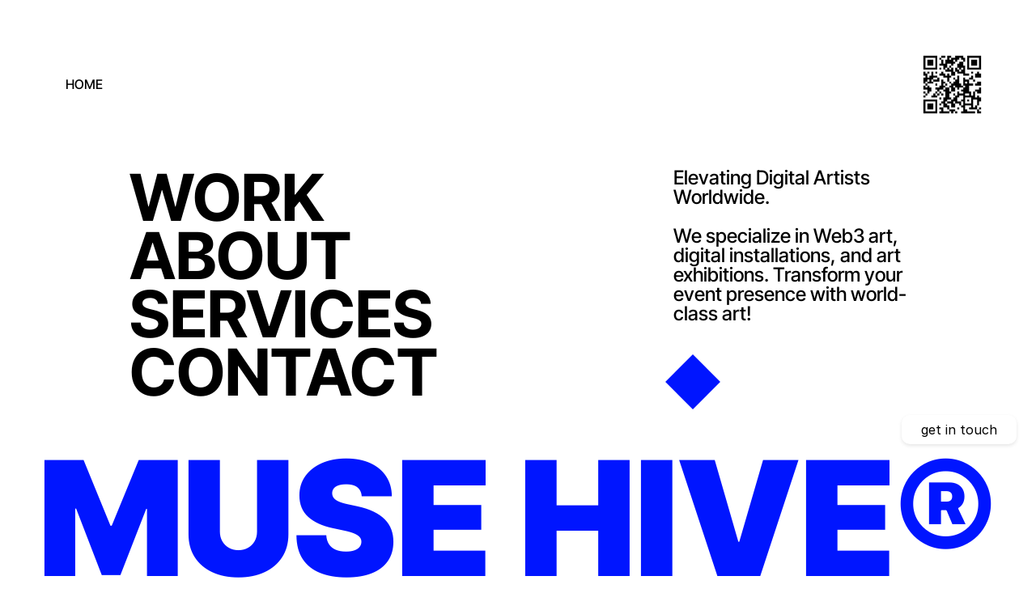

--- FILE ---
content_type: text/html
request_url: https://musehive.art/
body_size: 33691
content:
<!doctype html>
<!-- ✨ Built with Framer • https://www.framer.com/ -->
<html lang="en">
<head>
    <meta charset="utf-8">
    
    
    <script>try{if(localStorage.get("__framer_force_showing_editorbar_since")){const n=document.createElement("link");n.rel = "modulepreload";n.href="https://framer.com/edit/init.mjs";document.head.appendChild(n)}}catch(e){}</script>
    <!-- Start of headStart -->
    
    <!-- End of headStart -->
    <meta name="viewport" content="width=device-width">
    <meta name="generator" content="Framer 7b363e7">
    <title>Muse Hive</title>
    <meta name="description" content="Muse Hive ––&nbsp;Exhibiting Digital Artists Worldwide">
    <meta name="framer-search-index" content="https://framerusercontent.com/sites/3NFnXXciihQo3lq4RWHdqe/searchIndex-IgYB8g5G4i0n.json">
    <meta name="framer-search-index-fallback" content="https://framerusercontent.com/sites/3NFnXXciihQo3lq4RWHdqe/searchIndex-BQhjJA7Mo6lF.json">
    <link href="https://framerusercontent.com/images/NDK9T3f1SYQIBwHT0gITsBlpRM.png" rel="icon" media="(prefers-color-scheme: light)">
    <link href="https://framerusercontent.com/images/NDK9T3f1SYQIBwHT0gITsBlpRM.png" rel="icon" media="(prefers-color-scheme: dark)">
    <!-- Open Graph / Facebook -->
    <meta property="og:type" content="website">
    <meta property="og:title" content="Muse Hive">
    <meta property="og:description" content="Muse Hive ––&nbsp;Exhibiting Digital Artists Worldwide">
    <!-- Twitter -->
    <meta name="twitter:card" content="summary_large_image">
    <meta name="twitter:title" content="Muse Hive">
    <meta name="twitter:description" content="Muse Hive ––&nbsp;Exhibiting Digital Artists Worldwide">
    
    <link href="https://fonts.gstatic.com" rel="preconnect" crossorigin>
    <meta name="robots" content="max-image-preview:large"><link rel="canonical" href="https://musehive.art/"><meta property="og:url" content="https://musehive.art/"><style data-framer-breakpoint-css>@media(min-width: 1200px){.hidden-72rtr7{display:none!important}}@media(min-width: 810px) and (max-width: 1199px){.hidden-q3m68h{display:none!important}}@media(max-width: 809px){.hidden-c9bimt{display:none!important}}</style><style data-framer-css-ssr-minified data-framer-components="framer-lib-cursors-host framer-1obfL PropertyOverrides framer-UOBcd framer-8KX34 framer-9zd7o framer-MKabq framer-fnkLd framer-fOOiQ framer-u3UfO framer-0C4qA framer-q7CyB framer-ssVGr framer-Q2Hnp framer-lIFAg framer-KH20R">html,body,#main{box-sizing:border-box;margin:0;padding:0}:root{-webkit-font-smoothing:antialiased;-moz-osx-font-smoothing:grayscale}*{box-sizing:border-box;-webkit-font-smoothing:inherit}h1,h2,h3,h4,h5,h6,p,figure{margin:0}body,input,textarea,select,button{font-family:sans-serif;font-size:12px}body{--token-51170b41-dbf0-44c9-9f71-6387b73e409d:#fff;--token-633663d4-6135-4d2d-a328-8707c8a7d2dc:#0015ff;--token-dd3bc34b-f5c1-47d1-a245-8a68554e705e:#000;--token-cf55a365-3700-4540-906e-1cae02803a57:#e6e6e6}@font-face{font-family:Inter Tight;font-style:italic;font-weight:500;font-display:swap;src:url(https://fonts.gstatic.com/s/intertight/v8/NGSyv5HMAFg6IuGlBNMjxLsCwadkRFe9.woff2)format("woff2");unicode-range:U+460-52F,U+1C80-1C8A,U+20B4,U+2DE0-2DFF,U+A640-A69F,U+FE2E-FE2F}@font-face{font-family:Inter Tight;font-style:italic;font-weight:500;font-display:swap;src:url(https://fonts.gstatic.com/s/intertight/v8/NGSyv5HMAFg6IuGlBNMjxLsCwa5kRFe9.woff2)format("woff2");unicode-range:U+301,U+400-45F,U+490-491,U+4B0-4B1,U+2116}@font-face{font-family:Inter Tight;font-style:italic;font-weight:500;font-display:swap;src:url(https://fonts.gstatic.com/s/intertight/v8/NGSyv5HMAFg6IuGlBNMjxLsCwaZkRFe9.woff2)format("woff2");unicode-range:U+1F??}@font-face{font-family:Inter Tight;font-style:italic;font-weight:500;font-display:swap;src:url(https://fonts.gstatic.com/s/intertight/v8/NGSyv5HMAFg6IuGlBNMjxLsCwalkRFe9.woff2)format("woff2");unicode-range:U+370-377,U+37A-37F,U+384-38A,U+38C,U+38E-3A1,U+3A3-3FF}@font-face{font-family:Inter Tight;font-style:italic;font-weight:500;font-display:swap;src:url(https://fonts.gstatic.com/s/intertight/v8/NGSyv5HMAFg6IuGlBNMjxLsCwaVkRFe9.woff2)format("woff2");unicode-range:U+102-103,U+110-111,U+128-129,U+168-169,U+1A0-1A1,U+1AF-1B0,U+300-301,U+303-304,U+308-309,U+323,U+329,U+1EA0-1EF9,U+20AB}@font-face{font-family:Inter Tight;font-style:italic;font-weight:500;font-display:swap;src:url(https://fonts.gstatic.com/s/intertight/v8/NGSyv5HMAFg6IuGlBNMjxLsCwaRkRFe9.woff2)format("woff2");unicode-range:U+100-2BA,U+2BD-2C5,U+2C7-2CC,U+2CE-2D7,U+2DD-2FF,U+304,U+308,U+329,U+1D00-1DBF,U+1E00-1E9F,U+1EF2-1EFF,U+2020,U+20A0-20AB,U+20AD-20C0,U+2113,U+2C60-2C7F,U+A720-A7FF}@font-face{font-family:Inter Tight;font-style:italic;font-weight:500;font-display:swap;src:url(https://fonts.gstatic.com/s/intertight/v8/NGSyv5HMAFg6IuGlBNMjxLsCwapkRA.woff2)format("woff2");unicode-range:U+??,U+131,U+152-153,U+2BB-2BC,U+2C6,U+2DA,U+2DC,U+304,U+308,U+329,U+2000-206F,U+20AC,U+2122,U+2191,U+2193,U+2212,U+2215,U+FEFF,U+FFFD}@font-face{font-family:Inter Tight;font-style:italic;font-weight:700;font-display:swap;src:url(https://fonts.gstatic.com/s/intertight/v8/NGSyv5HMAFg6IuGlBNMjxLsCwadkRFe9.woff2)format("woff2");unicode-range:U+460-52F,U+1C80-1C8A,U+20B4,U+2DE0-2DFF,U+A640-A69F,U+FE2E-FE2F}@font-face{font-family:Inter Tight;font-style:italic;font-weight:700;font-display:swap;src:url(https://fonts.gstatic.com/s/intertight/v8/NGSyv5HMAFg6IuGlBNMjxLsCwa5kRFe9.woff2)format("woff2");unicode-range:U+301,U+400-45F,U+490-491,U+4B0-4B1,U+2116}@font-face{font-family:Inter Tight;font-style:italic;font-weight:700;font-display:swap;src:url(https://fonts.gstatic.com/s/intertight/v8/NGSyv5HMAFg6IuGlBNMjxLsCwaZkRFe9.woff2)format("woff2");unicode-range:U+1F??}@font-face{font-family:Inter Tight;font-style:italic;font-weight:700;font-display:swap;src:url(https://fonts.gstatic.com/s/intertight/v8/NGSyv5HMAFg6IuGlBNMjxLsCwalkRFe9.woff2)format("woff2");unicode-range:U+370-377,U+37A-37F,U+384-38A,U+38C,U+38E-3A1,U+3A3-3FF}@font-face{font-family:Inter Tight;font-style:italic;font-weight:700;font-display:swap;src:url(https://fonts.gstatic.com/s/intertight/v8/NGSyv5HMAFg6IuGlBNMjxLsCwaVkRFe9.woff2)format("woff2");unicode-range:U+102-103,U+110-111,U+128-129,U+168-169,U+1A0-1A1,U+1AF-1B0,U+300-301,U+303-304,U+308-309,U+323,U+329,U+1EA0-1EF9,U+20AB}@font-face{font-family:Inter Tight;font-style:italic;font-weight:700;font-display:swap;src:url(https://fonts.gstatic.com/s/intertight/v8/NGSyv5HMAFg6IuGlBNMjxLsCwaRkRFe9.woff2)format("woff2");unicode-range:U+100-2BA,U+2BD-2C5,U+2C7-2CC,U+2CE-2D7,U+2DD-2FF,U+304,U+308,U+329,U+1D00-1DBF,U+1E00-1E9F,U+1EF2-1EFF,U+2020,U+20A0-20AB,U+20AD-20C0,U+2113,U+2C60-2C7F,U+A720-A7FF}@font-face{font-family:Inter Tight;font-style:italic;font-weight:700;font-display:swap;src:url(https://fonts.gstatic.com/s/intertight/v8/NGSyv5HMAFg6IuGlBNMjxLsCwapkRA.woff2)format("woff2");unicode-range:U+??,U+131,U+152-153,U+2BB-2BC,U+2C6,U+2DA,U+2DC,U+304,U+308,U+329,U+2000-206F,U+20AC,U+2122,U+2191,U+2193,U+2212,U+2215,U+FEFF,U+FFFD}@font-face{font-family:Inter Tight;font-style:normal;font-weight:500;font-display:swap;src:url(https://fonts.gstatic.com/s/intertight/v8/NGSwv5HMAFg6IuGlBNMjxLsK8ah8QA.woff2)format("woff2");unicode-range:U+460-52F,U+1C80-1C8A,U+20B4,U+2DE0-2DFF,U+A640-A69F,U+FE2E-FE2F}@font-face{font-family:Inter Tight;font-style:normal;font-weight:500;font-display:swap;src:url(https://fonts.gstatic.com/s/intertight/v8/NGSwv5HMAFg6IuGlBNMjxLsD8ah8QA.woff2)format("woff2");unicode-range:U+301,U+400-45F,U+490-491,U+4B0-4B1,U+2116}@font-face{font-family:Inter Tight;font-style:normal;font-weight:500;font-display:swap;src:url(https://fonts.gstatic.com/s/intertight/v8/NGSwv5HMAFg6IuGlBNMjxLsL8ah8QA.woff2)format("woff2");unicode-range:U+1F??}@font-face{font-family:Inter Tight;font-style:normal;font-weight:500;font-display:swap;src:url(https://fonts.gstatic.com/s/intertight/v8/NGSwv5HMAFg6IuGlBNMjxLsE8ah8QA.woff2)format("woff2");unicode-range:U+370-377,U+37A-37F,U+384-38A,U+38C,U+38E-3A1,U+3A3-3FF}@font-face{font-family:Inter Tight;font-style:normal;font-weight:500;font-display:swap;src:url(https://fonts.gstatic.com/s/intertight/v8/NGSwv5HMAFg6IuGlBNMjxLsI8ah8QA.woff2)format("woff2");unicode-range:U+102-103,U+110-111,U+128-129,U+168-169,U+1A0-1A1,U+1AF-1B0,U+300-301,U+303-304,U+308-309,U+323,U+329,U+1EA0-1EF9,U+20AB}@font-face{font-family:Inter Tight;font-style:normal;font-weight:500;font-display:swap;src:url(https://fonts.gstatic.com/s/intertight/v8/NGSwv5HMAFg6IuGlBNMjxLsJ8ah8QA.woff2)format("woff2");unicode-range:U+100-2BA,U+2BD-2C5,U+2C7-2CC,U+2CE-2D7,U+2DD-2FF,U+304,U+308,U+329,U+1D00-1DBF,U+1E00-1E9F,U+1EF2-1EFF,U+2020,U+20A0-20AB,U+20AD-20C0,U+2113,U+2C60-2C7F,U+A720-A7FF}@font-face{font-family:Inter Tight;font-style:normal;font-weight:500;font-display:swap;src:url(https://fonts.gstatic.com/s/intertight/v8/NGSwv5HMAFg6IuGlBNMjxLsH8ag.woff2)format("woff2");unicode-range:U+??,U+131,U+152-153,U+2BB-2BC,U+2C6,U+2DA,U+2DC,U+304,U+308,U+329,U+2000-206F,U+20AC,U+2122,U+2191,U+2193,U+2212,U+2215,U+FEFF,U+FFFD}@font-face{font-family:Inter Tight;font-style:normal;font-weight:700;font-display:swap;src:url(https://fonts.gstatic.com/s/intertight/v8/NGSwv5HMAFg6IuGlBNMjxLsK8ah8QA.woff2)format("woff2");unicode-range:U+460-52F,U+1C80-1C8A,U+20B4,U+2DE0-2DFF,U+A640-A69F,U+FE2E-FE2F}@font-face{font-family:Inter Tight;font-style:normal;font-weight:700;font-display:swap;src:url(https://fonts.gstatic.com/s/intertight/v8/NGSwv5HMAFg6IuGlBNMjxLsD8ah8QA.woff2)format("woff2");unicode-range:U+301,U+400-45F,U+490-491,U+4B0-4B1,U+2116}@font-face{font-family:Inter Tight;font-style:normal;font-weight:700;font-display:swap;src:url(https://fonts.gstatic.com/s/intertight/v8/NGSwv5HMAFg6IuGlBNMjxLsL8ah8QA.woff2)format("woff2");unicode-range:U+1F??}@font-face{font-family:Inter Tight;font-style:normal;font-weight:700;font-display:swap;src:url(https://fonts.gstatic.com/s/intertight/v8/NGSwv5HMAFg6IuGlBNMjxLsE8ah8QA.woff2)format("woff2");unicode-range:U+370-377,U+37A-37F,U+384-38A,U+38C,U+38E-3A1,U+3A3-3FF}@font-face{font-family:Inter Tight;font-style:normal;font-weight:700;font-display:swap;src:url(https://fonts.gstatic.com/s/intertight/v8/NGSwv5HMAFg6IuGlBNMjxLsI8ah8QA.woff2)format("woff2");unicode-range:U+102-103,U+110-111,U+128-129,U+168-169,U+1A0-1A1,U+1AF-1B0,U+300-301,U+303-304,U+308-309,U+323,U+329,U+1EA0-1EF9,U+20AB}@font-face{font-family:Inter Tight;font-style:normal;font-weight:700;font-display:swap;src:url(https://fonts.gstatic.com/s/intertight/v8/NGSwv5HMAFg6IuGlBNMjxLsJ8ah8QA.woff2)format("woff2");unicode-range:U+100-2BA,U+2BD-2C5,U+2C7-2CC,U+2CE-2D7,U+2DD-2FF,U+304,U+308,U+329,U+1D00-1DBF,U+1E00-1E9F,U+1EF2-1EFF,U+2020,U+20A0-20AB,U+20AD-20C0,U+2113,U+2C60-2C7F,U+A720-A7FF}@font-face{font-family:Inter Tight;font-style:normal;font-weight:700;font-display:swap;src:url(https://fonts.gstatic.com/s/intertight/v8/NGSwv5HMAFg6IuGlBNMjxLsH8ag.woff2)format("woff2");unicode-range:U+??,U+131,U+152-153,U+2BB-2BC,U+2C6,U+2DA,U+2DC,U+304,U+308,U+329,U+2000-206F,U+20AC,U+2122,U+2191,U+2193,U+2212,U+2215,U+FEFF,U+FFFD}@font-face{font-family:Inter Tight;font-style:normal;font-weight:800;font-display:swap;src:url(https://fonts.gstatic.com/s/intertight/v8/NGSwv5HMAFg6IuGlBNMjxLsK8ah8QA.woff2)format("woff2");unicode-range:U+460-52F,U+1C80-1C8A,U+20B4,U+2DE0-2DFF,U+A640-A69F,U+FE2E-FE2F}@font-face{font-family:Inter Tight;font-style:normal;font-weight:800;font-display:swap;src:url(https://fonts.gstatic.com/s/intertight/v8/NGSwv5HMAFg6IuGlBNMjxLsD8ah8QA.woff2)format("woff2");unicode-range:U+301,U+400-45F,U+490-491,U+4B0-4B1,U+2116}@font-face{font-family:Inter Tight;font-style:normal;font-weight:800;font-display:swap;src:url(https://fonts.gstatic.com/s/intertight/v8/NGSwv5HMAFg6IuGlBNMjxLsL8ah8QA.woff2)format("woff2");unicode-range:U+1F??}@font-face{font-family:Inter Tight;font-style:normal;font-weight:800;font-display:swap;src:url(https://fonts.gstatic.com/s/intertight/v8/NGSwv5HMAFg6IuGlBNMjxLsE8ah8QA.woff2)format("woff2");unicode-range:U+370-377,U+37A-37F,U+384-38A,U+38C,U+38E-3A1,U+3A3-3FF}@font-face{font-family:Inter Tight;font-style:normal;font-weight:800;font-display:swap;src:url(https://fonts.gstatic.com/s/intertight/v8/NGSwv5HMAFg6IuGlBNMjxLsI8ah8QA.woff2)format("woff2");unicode-range:U+102-103,U+110-111,U+128-129,U+168-169,U+1A0-1A1,U+1AF-1B0,U+300-301,U+303-304,U+308-309,U+323,U+329,U+1EA0-1EF9,U+20AB}@font-face{font-family:Inter Tight;font-style:normal;font-weight:800;font-display:swap;src:url(https://fonts.gstatic.com/s/intertight/v8/NGSwv5HMAFg6IuGlBNMjxLsJ8ah8QA.woff2)format("woff2");unicode-range:U+100-2BA,U+2BD-2C5,U+2C7-2CC,U+2CE-2D7,U+2DD-2FF,U+304,U+308,U+329,U+1D00-1DBF,U+1E00-1E9F,U+1EF2-1EFF,U+2020,U+20A0-20AB,U+20AD-20C0,U+2113,U+2C60-2C7F,U+A720-A7FF}@font-face{font-family:Inter Tight;font-style:normal;font-weight:800;font-display:swap;src:url(https://fonts.gstatic.com/s/intertight/v8/NGSwv5HMAFg6IuGlBNMjxLsH8ag.woff2)format("woff2");unicode-range:U+??,U+131,U+152-153,U+2BB-2BC,U+2C6,U+2DA,U+2DC,U+304,U+308,U+329,U+2000-206F,U+20AC,U+2122,U+2191,U+2193,U+2212,U+2215,U+FEFF,U+FFFD}@font-face{font-family:Inter Tight;font-style:italic;font-weight:900;font-display:block;src:url(https://fonts.gstatic.com/s/intertight/v8/NGShv5HMAFg6IuGlBNMjxLsC66ZMtb8hyW62x0zrGB5diKskPg.woff2)format("woff2");unicode-range:U+460-52F,U+1C80-1C8A,U+20B4,U+2DE0-2DFF,U+A640-A69F,U+FE2E-FE2F}@font-face{font-family:Inter Tight;font-style:italic;font-weight:900;font-display:block;src:url(https://fonts.gstatic.com/s/intertight/v8/NGShv5HMAFg6IuGlBNMjxLsC66ZMtb8hyW62x0zrGB5UiKskPg.woff2)format("woff2");unicode-range:U+301,U+400-45F,U+490-491,U+4B0-4B1,U+2116}@font-face{font-family:Inter Tight;font-style:italic;font-weight:900;font-display:block;src:url(https://fonts.gstatic.com/s/intertight/v8/NGShv5HMAFg6IuGlBNMjxLsC66ZMtb8hyW62x0zrGB5ciKskPg.woff2)format("woff2");unicode-range:U+1F??}@font-face{font-family:Inter Tight;font-style:italic;font-weight:900;font-display:block;src:url(https://fonts.gstatic.com/s/intertight/v8/NGShv5HMAFg6IuGlBNMjxLsC66ZMtb8hyW62x0zrGB5TiKskPg.woff2)format("woff2");unicode-range:U+370-377,U+37A-37F,U+384-38A,U+38C,U+38E-3A1,U+3A3-3FF}@font-face{font-family:Inter Tight;font-style:italic;font-weight:900;font-display:block;src:url(https://fonts.gstatic.com/s/intertight/v8/NGShv5HMAFg6IuGlBNMjxLsC66ZMtb8hyW62x0zrGB5fiKskPg.woff2)format("woff2");unicode-range:U+102-103,U+110-111,U+128-129,U+168-169,U+1A0-1A1,U+1AF-1B0,U+300-301,U+303-304,U+308-309,U+323,U+329,U+1EA0-1EF9,U+20AB}@font-face{font-family:Inter Tight;font-style:italic;font-weight:900;font-display:block;src:url(https://fonts.gstatic.com/s/intertight/v8/NGShv5HMAFg6IuGlBNMjxLsC66ZMtb8hyW62x0zrGB5eiKskPg.woff2)format("woff2");unicode-range:U+100-2BA,U+2BD-2C5,U+2C7-2CC,U+2CE-2D7,U+2DD-2FF,U+304,U+308,U+329,U+1D00-1DBF,U+1E00-1E9F,U+1EF2-1EFF,U+2020,U+20A0-20AB,U+20AD-20C0,U+2113,U+2C60-2C7F,U+A720-A7FF}@font-face{font-family:Inter Tight;font-style:italic;font-weight:900;font-display:block;src:url(https://fonts.gstatic.com/s/intertight/v8/NGShv5HMAFg6IuGlBNMjxLsC66ZMtb8hyW62x0zrGB5QiKs.woff2)format("woff2");unicode-range:U+??,U+131,U+152-153,U+2BB-2BC,U+2C6,U+2DA,U+2DC,U+304,U+308,U+329,U+2000-206F,U+20AC,U+2122,U+2191,U+2193,U+2212,U+2215,U+FEFF,U+FFFD}@font-face{font-family:Inter Tight;font-style:normal;font-weight:900;font-display:block;src:url(https://fonts.gstatic.com/s/intertight/v8/NGSnv5HMAFg6IuGlBNMjxJEL2VmU3NS7Z2mjpgiaVi5SkK8.woff2)format("woff2");unicode-range:U+460-52F,U+1C80-1C8A,U+20B4,U+2DE0-2DFF,U+A640-A69F,U+FE2E-FE2F}@font-face{font-family:Inter Tight;font-style:normal;font-weight:900;font-display:block;src:url(https://fonts.gstatic.com/s/intertight/v8/NGSnv5HMAFg6IuGlBNMjxJEL2VmU3NS7Z2mjpgiaXy5SkK8.woff2)format("woff2");unicode-range:U+301,U+400-45F,U+490-491,U+4B0-4B1,U+2116}@font-face{font-family:Inter Tight;font-style:normal;font-weight:900;font-display:block;src:url(https://fonts.gstatic.com/s/intertight/v8/NGSnv5HMAFg6IuGlBNMjxJEL2VmU3NS7Z2mjpgiaVy5SkK8.woff2)format("woff2");unicode-range:U+1F??}@font-face{font-family:Inter Tight;font-style:normal;font-weight:900;font-display:block;src:url(https://fonts.gstatic.com/s/intertight/v8/NGSnv5HMAFg6IuGlBNMjxJEL2VmU3NS7Z2mjpgiaWC5SkK8.woff2)format("woff2");unicode-range:U+370-377,U+37A-37F,U+384-38A,U+38C,U+38E-3A1,U+3A3-3FF}@font-face{font-family:Inter Tight;font-style:normal;font-weight:900;font-display:block;src:url(https://fonts.gstatic.com/s/intertight/v8/NGSnv5HMAFg6IuGlBNMjxJEL2VmU3NS7Z2mjpgiaVC5SkK8.woff2)format("woff2");unicode-range:U+102-103,U+110-111,U+128-129,U+168-169,U+1A0-1A1,U+1AF-1B0,U+300-301,U+303-304,U+308-309,U+323,U+329,U+1EA0-1EF9,U+20AB}@font-face{font-family:Inter Tight;font-style:normal;font-weight:900;font-display:block;src:url(https://fonts.gstatic.com/s/intertight/v8/NGSnv5HMAFg6IuGlBNMjxJEL2VmU3NS7Z2mjpgiaVS5SkK8.woff2)format("woff2");unicode-range:U+100-2BA,U+2BD-2C5,U+2C7-2CC,U+2CE-2D7,U+2DD-2FF,U+304,U+308,U+329,U+1D00-1DBF,U+1E00-1E9F,U+1EF2-1EFF,U+2020,U+20A0-20AB,U+20AD-20C0,U+2113,U+2C60-2C7F,U+A720-A7FF}@font-face{font-family:Inter Tight;font-style:normal;font-weight:900;font-display:block;src:url(https://fonts.gstatic.com/s/intertight/v8/NGSnv5HMAFg6IuGlBNMjxJEL2VmU3NS7Z2mjpgiaWy5S.woff2)format("woff2");unicode-range:U+??,U+131,U+152-153,U+2BB-2BC,U+2C6,U+2DA,U+2DC,U+304,U+308,U+329,U+2000-206F,U+20AC,U+2122,U+2191,U+2193,U+2212,U+2215,U+FEFF,U+FFFD}@font-face{font-family:Inter;src:url(https://app.framerstatic.com/Inter-Regular.cyrillic-ext-CFTLRB35.woff2);font-display:swap;font-style:normal;font-weight:400;unicode-range:U+460-52F,U+1C80-1C88,U+20B4,U+2DE0-2DFF,U+A640-A69F,U+FE2E-FE2F}@font-face{font-family:Inter;src:url(https://app.framerstatic.com/Inter-Regular.cyrillic-KKLZBALH.woff2);font-display:swap;font-style:normal;font-weight:400;unicode-range:U+301,U+400-45F,U+490-491,U+4B0-4B1,U+2116}@font-face{font-family:Inter;src:url(https://app.framerstatic.com/Inter-Regular.greek-ext-ULEBLIFV.woff2);font-display:swap;font-style:normal;font-weight:400;unicode-range:U+1F??}@font-face{font-family:Inter;src:url(https://app.framerstatic.com/Inter-Regular.greek-IRHSNFQB.woff2);font-display:swap;font-style:normal;font-weight:400;unicode-range:U+370-3FF}@font-face{font-family:Inter;src:url(https://app.framerstatic.com/Inter-Regular.latin-ext-VZDUGU3Q.woff2);font-display:swap;font-style:normal;font-weight:400;unicode-range:U+100-24F,U+259,U+1E??,U+2020,U+20A0-20AB,U+20AD-20CF,U+2113,U+2C60-2C7F,U+A720-A7FF}@font-face{font-family:Inter;src:url(https://app.framerstatic.com/Inter-Regular.latin-JLQMKCHE.woff2);font-display:swap;font-style:normal;font-weight:400;unicode-range:U+??,U+131,U+152-153,U+2BB-2BC,U+2C6,U+2DA,U+2DC,U+2000-206F,U+2074,U+20AC,U+2122,U+2191,U+2193,U+2212,U+2215,U+FEFF,U+FFFD}@font-face{font-family:Inter;src:url(https://app.framerstatic.com/Inter-Regular.vietnamese-QK7VSWXK.woff2);font-display:swap;font-style:normal;font-weight:400;unicode-range:U+102-103,U+110-111,U+128-129,U+168-169,U+1A0-1A1,U+1AF-1B0,U+1EA0-1EF9,U+20AB}@font-face{font-family:Inter;src:url(https://framerusercontent.com/assets/GrgcKwrN6d3Uz8EwcLHZxwEfC4.woff2);font-display:swap;font-style:normal;font-weight:400;unicode-range:U+??,U+131,U+152-153,U+2BB-2BC,U+2C6,U+2DA,U+2DC,U+2000-206F,U+2070,U+2074-207E,U+2080-208E,U+20AC,U+2122,U+2191,U+2193,U+2212,U+2215,U+FEFF,U+FFFD}@font-face{font-family:Inter;src:url(https://framerusercontent.com/assets/NXxvFRoY5LDh3yCm7MEP2jqYk.woff2);font-display:block;font-style:normal;font-weight:100;unicode-range:U+460-52F,U+1C80-1C88,U+20B4,U+2DE0-2DFF,U+A640-A69F,U+FE2E-FE2F}@font-face{font-family:Inter;src:url(https://framerusercontent.com/assets/5CcgcVyoWSqO1THBiISd6oCog.woff2);font-display:block;font-style:normal;font-weight:100;unicode-range:U+301,U+400-45F,U+490-491,U+4B0-4B1,U+2116}@font-face{font-family:Inter;src:url(https://framerusercontent.com/assets/MF544SVCvk3yNpLIz3pwDXFZPKM.woff2);font-display:block;font-style:normal;font-weight:100;unicode-range:U+1F??}@font-face{font-family:Inter;src:url(https://framerusercontent.com/assets/TNtxudDBkAm2RXdtU3rvTBwoM.woff2);font-display:block;font-style:normal;font-weight:100;unicode-range:U+370-3FF}@font-face{font-family:Inter;src:url(https://framerusercontent.com/assets/fIabp4VN5z7iJ3lNOz9qfNeQHc.woff2);font-display:block;font-style:normal;font-weight:100;unicode-range:U+100-24F,U+259,U+1E??,U+2020,U+20A0-20AB,U+20AD-20CF,U+2113,U+2C60-2C7F,U+A720-A7FF}@font-face{font-family:Inter;src:url(https://framerusercontent.com/assets/8kSLqTnVCEtjx0nu8PxTD4Nh5UU.woff2);font-display:block;font-style:normal;font-weight:100;unicode-range:U+??,U+131,U+152-153,U+2BB-2BC,U+2C6,U+2DA,U+2DC,U+2000-206F,U+2070,U+2074-207E,U+2080-208E,U+20AC,U+2122,U+2191,U+2193,U+2212,U+2215,U+FEFF,U+FFFD}@font-face{font-family:Inter;src:url(https://framerusercontent.com/assets/9iRSYClnXA0RMygyIn6yjjWXJw.woff2);font-display:block;font-style:normal;font-weight:100;unicode-range:U+102-103,U+110-111,U+128-129,U+168-169,U+1A0-1A1,U+1AF-1B0,U+1EA0-1EF9,U+20AB}@font-face{font-family:Inter;src:url(https://framerusercontent.com/assets/MVhJhYeDWxeyqT939zMNyw9p8.woff2);font-display:block;font-style:normal;font-weight:200;unicode-range:U+460-52F,U+1C80-1C88,U+20B4,U+2DE0-2DFF,U+A640-A69F,U+FE2E-FE2F}@font-face{font-family:Inter;src:url(https://framerusercontent.com/assets/WXQXYfAQJIi2pCJACAfWWXfIDqI.woff2);font-display:block;font-style:normal;font-weight:200;unicode-range:U+301,U+400-45F,U+490-491,U+4B0-4B1,U+2116}@font-face{font-family:Inter;src:url(https://framerusercontent.com/assets/RJeJJARdrtNUtic58kOz7hIgBuE.woff2);font-display:block;font-style:normal;font-weight:200;unicode-range:U+1F??}@font-face{font-family:Inter;src:url(https://framerusercontent.com/assets/4hBRAuM02i3fsxYDzyNvt5Az2so.woff2);font-display:block;font-style:normal;font-weight:200;unicode-range:U+370-3FF}@font-face{font-family:Inter;src:url(https://framerusercontent.com/assets/fz1JbBffNGgK7BNUI1mmbFBlgA8.woff2);font-display:block;font-style:normal;font-weight:200;unicode-range:U+100-24F,U+259,U+1E??,U+2020,U+20A0-20AB,U+20AD-20CF,U+2113,U+2C60-2C7F,U+A720-A7FF}@font-face{font-family:Inter;src:url(https://framerusercontent.com/assets/Z4sGWU2OKBoXPWulb5P25vULA.woff2);font-display:block;font-style:normal;font-weight:200;unicode-range:U+??,U+131,U+152-153,U+2BB-2BC,U+2C6,U+2DA,U+2DC,U+2000-206F,U+2070,U+2074-207E,U+2080-208E,U+20AC,U+2122,U+2191,U+2193,U+2212,U+2215,U+FEFF,U+FFFD}@font-face{font-family:Inter;src:url(https://framerusercontent.com/assets/eIZyQwIlHYR0mnMSneEDMtqBPgw.woff2);font-display:block;font-style:normal;font-weight:200;unicode-range:U+102-103,U+110-111,U+128-129,U+168-169,U+1A0-1A1,U+1AF-1B0,U+1EA0-1EF9,U+20AB}@font-face{font-family:Inter;src:url(https://framerusercontent.com/assets/BkDpl4ghaqvMi1btKFyG2tdbec.woff2);font-display:swap;font-style:normal;font-weight:300;unicode-range:U+460-52F,U+1C80-1C88,U+20B4,U+2DE0-2DFF,U+A640-A69F,U+FE2E-FE2F}@font-face{font-family:Inter;src:url(https://framerusercontent.com/assets/zAMK70AQRFSShJgUiaR5IiIhgzk.woff2);font-display:swap;font-style:normal;font-weight:300;unicode-range:U+301,U+400-45F,U+490-491,U+4B0-4B1,U+2116}@font-face{font-family:Inter;src:url(https://framerusercontent.com/assets/IETjvc5qzUaRoaruDpPSwCUM8.woff2);font-display:swap;font-style:normal;font-weight:300;unicode-range:U+1F??}@font-face{font-family:Inter;src:url(https://framerusercontent.com/assets/oLCoaT3ioA0fHdJnWR9W6k7NY.woff2);font-display:swap;font-style:normal;font-weight:300;unicode-range:U+370-3FF}@font-face{font-family:Inter;src:url(https://framerusercontent.com/assets/Sj0PCHQSBjFmEp6NBWg6FNaKc.woff2);font-display:swap;font-style:normal;font-weight:300;unicode-range:U+100-24F,U+259,U+1E??,U+2020,U+20A0-20AB,U+20AD-20CF,U+2113,U+2C60-2C7F,U+A720-A7FF}@font-face{font-family:Inter;src:url(https://framerusercontent.com/assets/aqiiD4LUKkKzXdjGL5UzHq8bo5w.woff2);font-display:swap;font-style:normal;font-weight:300;unicode-range:U+??,U+131,U+152-153,U+2BB-2BC,U+2C6,U+2DA,U+2DC,U+2000-206F,U+2070,U+2074-207E,U+2080-208E,U+20AC,U+2122,U+2191,U+2193,U+2212,U+2215,U+FEFF,U+FFFD}@font-face{font-family:Inter;src:url(https://framerusercontent.com/assets/H4TfENUY1rh8R9UaSD6vngjJP3M.woff2);font-display:swap;font-style:normal;font-weight:300;unicode-range:U+102-103,U+110-111,U+128-129,U+168-169,U+1A0-1A1,U+1AF-1B0,U+1EA0-1EF9,U+20AB}@font-face{font-family:Inter;src:url(https://framerusercontent.com/assets/5A3Ce6C9YYmCjpQx9M4inSaKU.woff2);font-display:swap;font-style:normal;font-weight:500;unicode-range:U+460-52F,U+1C80-1C88,U+20B4,U+2DE0-2DFF,U+A640-A69F,U+FE2E-FE2F}@font-face{font-family:Inter;src:url(https://framerusercontent.com/assets/Qx95Xyt0Ka3SGhinnbXIGpEIyP4.woff2);font-display:swap;font-style:normal;font-weight:500;unicode-range:U+301,U+400-45F,U+490-491,U+4B0-4B1,U+2116}@font-face{font-family:Inter;src:url(https://framerusercontent.com/assets/6mJuEAguuIuMog10gGvH5d3cl8.woff2);font-display:swap;font-style:normal;font-weight:500;unicode-range:U+1F??}@font-face{font-family:Inter;src:url(https://framerusercontent.com/assets/xYYWaj7wCU5zSQH0eXvSaS19wo.woff2);font-display:swap;font-style:normal;font-weight:500;unicode-range:U+370-3FF}@font-face{font-family:Inter;src:url(https://framerusercontent.com/assets/otTaNuNpVK4RbdlT7zDDdKvQBA.woff2);font-display:swap;font-style:normal;font-weight:500;unicode-range:U+100-24F,U+259,U+1E??,U+2020,U+20A0-20AB,U+20AD-20CF,U+2113,U+2C60-2C7F,U+A720-A7FF}@font-face{font-family:Inter;src:url(https://framerusercontent.com/assets/UjlFhCnUjxhNfep4oYBPqnEssyo.woff2);font-display:swap;font-style:normal;font-weight:500;unicode-range:U+??,U+131,U+152-153,U+2BB-2BC,U+2C6,U+2DA,U+2DC,U+2000-206F,U+2070,U+2074-207E,U+2080-208E,U+20AC,U+2122,U+2191,U+2193,U+2212,U+2215,U+FEFF,U+FFFD}@font-face{font-family:Inter;src:url(https://framerusercontent.com/assets/DolVirEGb34pEXEp8t8FQBSK4.woff2);font-display:swap;font-style:normal;font-weight:500;unicode-range:U+102-103,U+110-111,U+128-129,U+168-169,U+1A0-1A1,U+1AF-1B0,U+1EA0-1EF9,U+20AB}@font-face{font-family:Inter;src:url(https://framerusercontent.com/assets/hyOgCu0Xnghbimh0pE8QTvtt2AU.woff2);font-display:swap;font-style:normal;font-weight:600;unicode-range:U+460-52F,U+1C80-1C88,U+20B4,U+2DE0-2DFF,U+A640-A69F,U+FE2E-FE2F}@font-face{font-family:Inter;src:url(https://framerusercontent.com/assets/NeGmSOXrPBfEFIy5YZeHq17LEDA.woff2);font-display:swap;font-style:normal;font-weight:600;unicode-range:U+301,U+400-45F,U+490-491,U+4B0-4B1,U+2116}@font-face{font-family:Inter;src:url(https://framerusercontent.com/assets/oYaAX5himiTPYuN8vLWnqBbfD2s.woff2);font-display:swap;font-style:normal;font-weight:600;unicode-range:U+1F??}@font-face{font-family:Inter;src:url(https://framerusercontent.com/assets/lEJLP4R0yuCaMCjSXYHtJw72M.woff2);font-display:swap;font-style:normal;font-weight:600;unicode-range:U+370-3FF}@font-face{font-family:Inter;src:url(https://framerusercontent.com/assets/cRJyLNuTJR5jbyKzGi33wU9cqIQ.woff2);font-display:swap;font-style:normal;font-weight:600;unicode-range:U+100-24F,U+259,U+1E??,U+2020,U+20A0-20AB,U+20AD-20CF,U+2113,U+2C60-2C7F,U+A720-A7FF}@font-face{font-family:Inter;src:url(https://framerusercontent.com/assets/yDtI2UI8XcEg1W2je9XPN3Noo.woff2);font-display:swap;font-style:normal;font-weight:600;unicode-range:U+??,U+131,U+152-153,U+2BB-2BC,U+2C6,U+2DA,U+2DC,U+2000-206F,U+2070,U+2074-207E,U+2080-208E,U+20AC,U+2122,U+2191,U+2193,U+2212,U+2215,U+FEFF,U+FFFD}@font-face{font-family:Inter;src:url(https://framerusercontent.com/assets/A0Wcc7NgXMjUuFdquHDrIZpzZw0.woff2);font-display:swap;font-style:normal;font-weight:600;unicode-range:U+102-103,U+110-111,U+128-129,U+168-169,U+1A0-1A1,U+1AF-1B0,U+1EA0-1EF9,U+20AB}@font-face{font-family:Inter;src:url(https://framerusercontent.com/assets/DpPBYI0sL4fYLgAkX8KXOPVt7c.woff2);font-display:swap;font-style:normal;font-weight:700;unicode-range:U+460-52F,U+1C80-1C88,U+20B4,U+2DE0-2DFF,U+A640-A69F,U+FE2E-FE2F}@font-face{font-family:Inter;src:url(https://framerusercontent.com/assets/4RAEQdEOrcnDkhHiiCbJOw92Lk.woff2);font-display:swap;font-style:normal;font-weight:700;unicode-range:U+301,U+400-45F,U+490-491,U+4B0-4B1,U+2116}@font-face{font-family:Inter;src:url(https://framerusercontent.com/assets/1K3W8DizY3v4emK8Mb08YHxTbs.woff2);font-display:swap;font-style:normal;font-weight:700;unicode-range:U+1F??}@font-face{font-family:Inter;src:url(https://framerusercontent.com/assets/tUSCtfYVM1I1IchuyCwz9gDdQ.woff2);font-display:swap;font-style:normal;font-weight:700;unicode-range:U+370-3FF}@font-face{font-family:Inter;src:url(https://framerusercontent.com/assets/VgYFWiwsAC5OYxAycRXXvhze58.woff2);font-display:swap;font-style:normal;font-weight:700;unicode-range:U+100-24F,U+259,U+1E??,U+2020,U+20A0-20AB,U+20AD-20CF,U+2113,U+2C60-2C7F,U+A720-A7FF}@font-face{font-family:Inter;src:url(https://framerusercontent.com/assets/VgYFWiwsAC5OYxAycRXXvhze58.woff2);font-display:swap;font-style:normal;font-weight:700;unicode-range:U+??,U+131,U+152-153,U+2BB-2BC,U+2C6,U+2DA,U+2DC,U+2000-206F,U+2070,U+2074-207E,U+2080-208E,U+20AC,U+2122,U+2191,U+2193,U+2212,U+2215,U+FEFF,U+FFFD}@font-face{font-family:Inter;src:url(https://framerusercontent.com/assets/GIryZETIX4IFypco5pYZONKhJIo.woff2);font-display:swap;font-style:normal;font-weight:700;unicode-range:U+102-103,U+110-111,U+128-129,U+168-169,U+1A0-1A1,U+1AF-1B0,U+1EA0-1EF9,U+20AB}@font-face{font-family:Inter;src:url(https://framerusercontent.com/assets/PONfPc6h4EPYwJliXQBmjVx7QxI.woff2);font-display:swap;font-style:normal;font-weight:800;unicode-range:U+460-52F,U+1C80-1C88,U+20B4,U+2DE0-2DFF,U+A640-A69F,U+FE2E-FE2F}@font-face{font-family:Inter;src:url(https://framerusercontent.com/assets/zsnJN7Z1wdzUvepJniD3rbvJIyU.woff2);font-display:swap;font-style:normal;font-weight:800;unicode-range:U+301,U+400-45F,U+490-491,U+4B0-4B1,U+2116}@font-face{font-family:Inter;src:url(https://framerusercontent.com/assets/UrzZBOy7RyJEWAZGduzOeHiHuY.woff2);font-display:swap;font-style:normal;font-weight:800;unicode-range:U+1F??}@font-face{font-family:Inter;src:url(https://framerusercontent.com/assets/996sR9SfSDuYELz8oHhDOcErkY.woff2);font-display:swap;font-style:normal;font-weight:800;unicode-range:U+370-3FF}@font-face{font-family:Inter;src:url(https://framerusercontent.com/assets/ftN1HpyPVJEoEb4q36SOrNdLXU.woff2);font-display:swap;font-style:normal;font-weight:800;unicode-range:U+100-24F,U+259,U+1E??,U+2020,U+20A0-20AB,U+20AD-20CF,U+2113,U+2C60-2C7F,U+A720-A7FF}@font-face{font-family:Inter;src:url(https://framerusercontent.com/assets/Mput0MSwESKlJ6TMz9MPDXhgrk.woff2);font-display:swap;font-style:normal;font-weight:800;unicode-range:U+??,U+131,U+152-153,U+2BB-2BC,U+2C6,U+2DA,U+2DC,U+2000-206F,U+2070,U+2074-207E,U+2080-208E,U+20AC,U+2122,U+2191,U+2193,U+2212,U+2215,U+FEFF,U+FFFD}@font-face{font-family:Inter;src:url(https://framerusercontent.com/assets/JAur4lGGSGRGyrFi59JSIKqVgU.woff2);font-display:swap;font-style:normal;font-weight:800;unicode-range:U+102-103,U+110-111,U+128-129,U+168-169,U+1A0-1A1,U+1AF-1B0,U+1EA0-1EF9,U+20AB}@font-face{font-family:Inter;src:url(https://framerusercontent.com/assets/mkY5Sgyq51ik0AMrSBwhm9DJg.woff2);font-display:block;font-style:normal;font-weight:900;unicode-range:U+460-52F,U+1C80-1C88,U+20B4,U+2DE0-2DFF,U+A640-A69F,U+FE2E-FE2F}@font-face{font-family:Inter;src:url(https://framerusercontent.com/assets/X5hj6qzcHUYv7h1390c8Rhm6550.woff2);font-display:block;font-style:normal;font-weight:900;unicode-range:U+301,U+400-45F,U+490-491,U+4B0-4B1,U+2116}@font-face{font-family:Inter;src:url(https://framerusercontent.com/assets/gQhNpS3tN86g8RcVKYUUaKt2oMQ.woff2);font-display:block;font-style:normal;font-weight:900;unicode-range:U+1F??}@font-face{font-family:Inter;src:url(https://framerusercontent.com/assets/cugnVhSraaRyANCaUtI5FV17wk.woff2);font-display:block;font-style:normal;font-weight:900;unicode-range:U+370-3FF}@font-face{font-family:Inter;src:url(https://framerusercontent.com/assets/5HcVoGak8k5agFJSaKa4floXVu0.woff2);font-display:block;font-style:normal;font-weight:900;unicode-range:U+100-24F,U+259,U+1E??,U+2020,U+20A0-20AB,U+20AD-20CF,U+2113,U+2C60-2C7F,U+A720-A7FF}@font-face{font-family:Inter;src:url(https://framerusercontent.com/assets/rZ5DdENNqIdFTIyQQiP5isO7M.woff2);font-display:block;font-style:normal;font-weight:900;unicode-range:U+??,U+131,U+152-153,U+2BB-2BC,U+2C6,U+2DA,U+2DC,U+2000-206F,U+2070,U+2074-207E,U+2080-208E,U+20AC,U+2122,U+2191,U+2193,U+2212,U+2215,U+FEFF,U+FFFD}@font-face{font-family:Inter;src:url(https://framerusercontent.com/assets/P2Bw01CtL0b9wqygO0sSVogWbo.woff2);font-display:block;font-style:normal;font-weight:900;unicode-range:U+102-103,U+110-111,U+128-129,U+168-169,U+1A0-1A1,U+1AF-1B0,U+1EA0-1EF9,U+20AB}@font-face{font-family:Inter;src:url(https://framerusercontent.com/assets/YJsHMqeEm0oDHuxRTVCwg5eZuo.woff2);font-display:block;font-style:italic;font-weight:100;unicode-range:U+460-52F,U+1C80-1C88,U+20B4,U+2DE0-2DFF,U+A640-A69F,U+FE2E-FE2F}@font-face{font-family:Inter;src:url(https://framerusercontent.com/assets/oJJMyJlDykMObEyb5VexHSxd24.woff2);font-display:block;font-style:italic;font-weight:100;unicode-range:U+301,U+400-45F,U+490-491,U+4B0-4B1,U+2116}@font-face{font-family:Inter;src:url(https://framerusercontent.com/assets/IpeaX0WzLaonj68howNZg4SJJaY.woff2);font-display:block;font-style:italic;font-weight:100;unicode-range:U+1F??}@font-face{font-family:Inter;src:url(https://framerusercontent.com/assets/KCj1bV3vDXY5OLHttTeRYcu9J8.woff2);font-display:block;font-style:italic;font-weight:100;unicode-range:U+370-3FF}@font-face{font-family:Inter;src:url(https://framerusercontent.com/assets/biaVHhOprxbHaR3dIP7Z8cYurHg.woff2);font-display:block;font-style:italic;font-weight:100;unicode-range:U+100-24F,U+259,U+1E??,U+2020,U+20A0-20AB,U+20AD-20CF,U+2113,U+2C60-2C7F,U+A720-A7FF}@font-face{font-family:Inter;src:url(https://framerusercontent.com/assets/3on0VNjjmogkq1f9ziKFcrY72MI.woff2);font-display:block;font-style:italic;font-weight:100;unicode-range:U+??,U+131,U+152-153,U+2BB-2BC,U+2C6,U+2DA,U+2DC,U+2000-206F,U+2070,U+2074-207E,U+2080-208E,U+20AC,U+2122,U+2191,U+2193,U+2212,U+2215,U+FEFF,U+FFFD}@font-face{font-family:Inter;src:url(https://framerusercontent.com/assets/gNa011yWpVpNFgUhhSlDX8nUiPQ.woff2);font-display:block;font-style:italic;font-weight:100;unicode-range:U+102-103,U+110-111,U+128-129,U+168-169,U+1A0-1A1,U+1AF-1B0,U+1EA0-1EF9,U+20AB}@font-face{font-family:Inter;src:url(https://framerusercontent.com/assets/vpq17U0WM26sBGHgq9jnrUmUf8.woff2);font-display:block;font-style:italic;font-weight:200;unicode-range:U+460-52F,U+1C80-1C88,U+20B4,U+2DE0-2DFF,U+A640-A69F,U+FE2E-FE2F}@font-face{font-family:Inter;src:url(https://framerusercontent.com/assets/bNYh7lNMEpOegeRYAtyGel1WqBE.woff2);font-display:block;font-style:italic;font-weight:200;unicode-range:U+301,U+400-45F,U+490-491,U+4B0-4B1,U+2116}@font-face{font-family:Inter;src:url(https://framerusercontent.com/assets/FBzcXZYmdulcZC0z278U6o0cw.woff2);font-display:block;font-style:italic;font-weight:200;unicode-range:U+1F??}@font-face{font-family:Inter;src:url(https://framerusercontent.com/assets/ua60IRqWK94xCrq0SC639Hbsdjg.woff2);font-display:block;font-style:italic;font-weight:200;unicode-range:U+370-3FF}@font-face{font-family:Inter;src:url(https://framerusercontent.com/assets/Pd8gNPn2dSCh4FyjWFw9PJysoQ.woff2);font-display:block;font-style:italic;font-weight:200;unicode-range:U+100-24F,U+259,U+1E??,U+2020,U+20A0-20AB,U+20AD-20CF,U+2113,U+2C60-2C7F,U+A720-A7FF}@font-face{font-family:Inter;src:url(https://framerusercontent.com/assets/6OdIurwS6YHsVW2i5fR5CKn0gg.woff2);font-display:block;font-style:italic;font-weight:200;unicode-range:U+??,U+131,U+152-153,U+2BB-2BC,U+2C6,U+2DA,U+2DC,U+2000-206F,U+2070,U+2074-207E,U+2080-208E,U+20AC,U+2122,U+2191,U+2193,U+2212,U+2215,U+FEFF,U+FFFD}@font-face{font-family:Inter;src:url(https://framerusercontent.com/assets/DtVQjTG8OGGKnwKYrMHRZVCyo.woff2);font-display:block;font-style:italic;font-weight:200;unicode-range:U+102-103,U+110-111,U+128-129,U+168-169,U+1A0-1A1,U+1AF-1B0,U+1EA0-1EF9,U+20AB}@font-face{font-family:Inter;src:url(https://framerusercontent.com/assets/YYB6GZmCWnZq3RWZOghuZIOxQY.woff2);font-display:swap;font-style:italic;font-weight:300;unicode-range:U+460-52F,U+1C80-1C88,U+20B4,U+2DE0-2DFF,U+A640-A69F,U+FE2E-FE2F}@font-face{font-family:Inter;src:url(https://framerusercontent.com/assets/miJTzODdiyIr3tRo9KEoqXXk2PM.woff2);font-display:swap;font-style:italic;font-weight:300;unicode-range:U+301,U+400-45F,U+490-491,U+4B0-4B1,U+2116}@font-face{font-family:Inter;src:url(https://framerusercontent.com/assets/6ZMhcggRFfEfbf7lncCpaUbA.woff2);font-display:swap;font-style:italic;font-weight:300;unicode-range:U+1F??}@font-face{font-family:Inter;src:url(https://framerusercontent.com/assets/8sCN6PGUr4I8q5hC5twAXfcwqV0.woff2);font-display:swap;font-style:italic;font-weight:300;unicode-range:U+370-3FF}@font-face{font-family:Inter;src:url(https://framerusercontent.com/assets/aUYDUTztS7anQw5JuwCncXeLOBY.woff2);font-display:swap;font-style:italic;font-weight:300;unicode-range:U+100-24F,U+259,U+1E??,U+2020,U+20A0-20AB,U+20AD-20CF,U+2113,U+2C60-2C7F,U+A720-A7FF}@font-face{font-family:Inter;src:url(https://framerusercontent.com/assets/8mwKwShtYEXIZ5diRBT74yn9jdQ.woff2);font-display:swap;font-style:italic;font-weight:300;unicode-range:U+??,U+131,U+152-153,U+2BB-2BC,U+2C6,U+2DA,U+2DC,U+2000-206F,U+2070,U+2074-207E,U+2080-208E,U+20AC,U+2122,U+2191,U+2193,U+2212,U+2215,U+FEFF,U+FFFD}@font-face{font-family:Inter;src:url(https://framerusercontent.com/assets/yDiPvYxioBHsicnYxpPW35WQmx8.woff2);font-display:swap;font-style:italic;font-weight:300;unicode-range:U+102-103,U+110-111,U+128-129,U+168-169,U+1A0-1A1,U+1AF-1B0,U+1EA0-1EF9,U+20AB}@font-face{font-family:Inter;src:url(https://framerusercontent.com/assets/CfMzU8w2e7tHgF4T4rATMPuWosA.woff2);font-display:swap;font-style:italic;font-weight:400;unicode-range:U+460-52F,U+1C80-1C88,U+20B4,U+2DE0-2DFF,U+A640-A69F,U+FE2E-FE2F}@font-face{font-family:Inter;src:url(https://framerusercontent.com/assets/867QObYax8ANsfX4TGEVU9YiCM.woff2);font-display:swap;font-style:italic;font-weight:400;unicode-range:U+301,U+400-45F,U+490-491,U+4B0-4B1,U+2116}@font-face{font-family:Inter;src:url(https://framerusercontent.com/assets/Oyn2ZbENFdnW7mt2Lzjk1h9Zb9k.woff2);font-display:swap;font-style:italic;font-weight:400;unicode-range:U+1F??}@font-face{font-family:Inter;src:url(https://framerusercontent.com/assets/cdAe8hgZ1cMyLu9g005pAW3xMo.woff2);font-display:swap;font-style:italic;font-weight:400;unicode-range:U+370-3FF}@font-face{font-family:Inter;src:url(https://framerusercontent.com/assets/DOfvtmE1UplCq161m6Hj8CSQYg.woff2);font-display:swap;font-style:italic;font-weight:400;unicode-range:U+100-24F,U+259,U+1E??,U+2020,U+20A0-20AB,U+20AD-20CF,U+2113,U+2C60-2C7F,U+A720-A7FF}@font-face{font-family:Inter;src:url(https://framerusercontent.com/assets/pKRFNWFoZl77qYCAIp84lN1h944.woff2);font-display:swap;font-style:italic;font-weight:400;unicode-range:U+??,U+131,U+152-153,U+2BB-2BC,U+2C6,U+2DA,U+2DC,U+2000-206F,U+2070,U+2074-207E,U+2080-208E,U+20AC,U+2122,U+2191,U+2193,U+2212,U+2215,U+FEFF,U+FFFD}@font-face{font-family:Inter;src:url(https://framerusercontent.com/assets/tKtBcDnBMevsEEJKdNGhhkLzYo.woff2);font-display:swap;font-style:italic;font-weight:400;unicode-range:U+102-103,U+110-111,U+128-129,U+168-169,U+1A0-1A1,U+1AF-1B0,U+1EA0-1EF9,U+20AB}@font-face{font-family:Inter;src:url(https://framerusercontent.com/assets/khkJkwSL66WFg8SX6Wa726c.woff2);font-display:swap;font-style:italic;font-weight:500;unicode-range:U+460-52F,U+1C80-1C88,U+20B4,U+2DE0-2DFF,U+A640-A69F,U+FE2E-FE2F}@font-face{font-family:Inter;src:url(https://framerusercontent.com/assets/0E7IMbDzcGABpBwwqNEt60wU0w.woff2);font-display:swap;font-style:italic;font-weight:500;unicode-range:U+301,U+400-45F,U+490-491,U+4B0-4B1,U+2116}@font-face{font-family:Inter;src:url(https://framerusercontent.com/assets/NTJ0nQgIF0gcDelS14zQ9NR9Q.woff2);font-display:swap;font-style:italic;font-weight:500;unicode-range:U+1F??}@font-face{font-family:Inter;src:url(https://framerusercontent.com/assets/QrcNhgEPfRl0LS8qz5Ln8olanl8.woff2);font-display:swap;font-style:italic;font-weight:500;unicode-range:U+370-3FF}@font-face{font-family:Inter;src:url(https://framerusercontent.com/assets/JEXmejW8mXOYMtt0hyRg811kHac.woff2);font-display:swap;font-style:italic;font-weight:500;unicode-range:U+100-24F,U+259,U+1E??,U+2020,U+20A0-20AB,U+20AD-20CF,U+2113,U+2C60-2C7F,U+A720-A7FF}@font-face{font-family:Inter;src:url(https://framerusercontent.com/assets/Bo5CNzBv77CafbxOtKIkpw9egw.woff2);font-display:swap;font-style:italic;font-weight:500;unicode-range:U+??,U+131,U+152-153,U+2BB-2BC,U+2C6,U+2DA,U+2DC,U+2000-206F,U+2070,U+2074-207E,U+2080-208E,U+20AC,U+2122,U+2191,U+2193,U+2212,U+2215,U+FEFF,U+FFFD}@font-face{font-family:Inter;src:url(https://framerusercontent.com/assets/uy9s0iWuxiNnVt8EpTI3gzohpwo.woff2);font-display:swap;font-style:italic;font-weight:500;unicode-range:U+102-103,U+110-111,U+128-129,U+168-169,U+1A0-1A1,U+1AF-1B0,U+1EA0-1EF9,U+20AB}@font-face{font-family:Inter;src:url(https://framerusercontent.com/assets/vxBnBhH8768IFAXAb4Qf6wQHKs.woff2);font-display:swap;font-style:italic;font-weight:600;unicode-range:U+460-52F,U+1C80-1C88,U+20B4,U+2DE0-2DFF,U+A640-A69F,U+FE2E-FE2F}@font-face{font-family:Inter;src:url(https://framerusercontent.com/assets/zSsEuoJdh8mcFVk976C05ZfQr8.woff2);font-display:swap;font-style:italic;font-weight:600;unicode-range:U+301,U+400-45F,U+490-491,U+4B0-4B1,U+2116}@font-face{font-family:Inter;src:url(https://framerusercontent.com/assets/b8ezwLrN7h2AUoPEENcsTMVJ0.woff2);font-display:swap;font-style:italic;font-weight:600;unicode-range:U+1F??}@font-face{font-family:Inter;src:url(https://framerusercontent.com/assets/mvNEIBLyHbscgHtwfsByjXUz3XY.woff2);font-display:swap;font-style:italic;font-weight:600;unicode-range:U+370-3FF}@font-face{font-family:Inter;src:url(https://framerusercontent.com/assets/6FI2EneKzM3qBy5foOZXey7coCA.woff2);font-display:swap;font-style:italic;font-weight:600;unicode-range:U+100-24F,U+259,U+1E??,U+2020,U+20A0-20AB,U+20AD-20CF,U+2113,U+2C60-2C7F,U+A720-A7FF}@font-face{font-family:Inter;src:url(https://framerusercontent.com/assets/fuyXZpVvOjq8NesCOfgirHCWyg.woff2);font-display:swap;font-style:italic;font-weight:600;unicode-range:U+??,U+131,U+152-153,U+2BB-2BC,U+2C6,U+2DA,U+2DC,U+2000-206F,U+2070,U+2074-207E,U+2080-208E,U+20AC,U+2122,U+2191,U+2193,U+2212,U+2215,U+FEFF,U+FFFD}@font-face{font-family:Inter;src:url(https://framerusercontent.com/assets/NHHeAKJVP0ZWHk5YZnQQChIsBM.woff2);font-display:swap;font-style:italic;font-weight:600;unicode-range:U+102-103,U+110-111,U+128-129,U+168-169,U+1A0-1A1,U+1AF-1B0,U+1EA0-1EF9,U+20AB}@font-face{font-family:Inter;src:url(https://framerusercontent.com/assets/H89BbHkbHDzlxZzxi8uPzTsp90.woff2);font-display:swap;font-style:italic;font-weight:700;unicode-range:U+460-52F,U+1C80-1C88,U+20B4,U+2DE0-2DFF,U+A640-A69F,U+FE2E-FE2F}@font-face{font-family:Inter;src:url(https://framerusercontent.com/assets/u6gJwDuwB143kpNK1T1MDKDWkMc.woff2);font-display:swap;font-style:italic;font-weight:700;unicode-range:U+301,U+400-45F,U+490-491,U+4B0-4B1,U+2116}@font-face{font-family:Inter;src:url(https://framerusercontent.com/assets/43sJ6MfOPh1LCJt46OvyDuSbA6o.woff2);font-display:swap;font-style:italic;font-weight:700;unicode-range:U+1F??}@font-face{font-family:Inter;src:url(https://framerusercontent.com/assets/wccHG0r4gBDAIRhfHiOlq6oEkqw.woff2);font-display:swap;font-style:italic;font-weight:700;unicode-range:U+370-3FF}@font-face{font-family:Inter;src:url(https://framerusercontent.com/assets/WZ367JPwf9bRW6LdTHN8rXgSjw.woff2);font-display:swap;font-style:italic;font-weight:700;unicode-range:U+100-24F,U+259,U+1E??,U+2020,U+20A0-20AB,U+20AD-20CF,U+2113,U+2C60-2C7F,U+A720-A7FF}@font-face{font-family:Inter;src:url(https://framerusercontent.com/assets/ia3uin3hQWqDrVloC1zEtYHWw.woff2);font-display:swap;font-style:italic;font-weight:700;unicode-range:U+??,U+131,U+152-153,U+2BB-2BC,U+2C6,U+2DA,U+2DC,U+2000-206F,U+2070,U+2074-207E,U+2080-208E,U+20AC,U+2122,U+2191,U+2193,U+2212,U+2215,U+FEFF,U+FFFD}@font-face{font-family:Inter;src:url(https://framerusercontent.com/assets/2A4Xx7CngadFGlVV4xrO06OBHY.woff2);font-display:swap;font-style:italic;font-weight:700;unicode-range:U+102-103,U+110-111,U+128-129,U+168-169,U+1A0-1A1,U+1AF-1B0,U+1EA0-1EF9,U+20AB}@font-face{font-family:Inter;src:url(https://framerusercontent.com/assets/if4nAQEfO1l3iBiurvlUSTaMA.woff2);font-display:swap;font-style:italic;font-weight:800;unicode-range:U+460-52F,U+1C80-1C88,U+20B4,U+2DE0-2DFF,U+A640-A69F,U+FE2E-FE2F}@font-face{font-family:Inter;src:url(https://framerusercontent.com/assets/GdJ7SQjcmkU1sz7lk5lMpKUlKY.woff2);font-display:swap;font-style:italic;font-weight:800;unicode-range:U+301,U+400-45F,U+490-491,U+4B0-4B1,U+2116}@font-face{font-family:Inter;src:url(https://framerusercontent.com/assets/sOA6LVskcCqlqggyjIZe0Zh39UQ.woff2);font-display:swap;font-style:italic;font-weight:800;unicode-range:U+1F??}@font-face{font-family:Inter;src:url(https://framerusercontent.com/assets/zUCSsMbWBcHOQoATrhsPVigkc.woff2);font-display:swap;font-style:italic;font-weight:800;unicode-range:U+370-3FF}@font-face{font-family:Inter;src:url(https://framerusercontent.com/assets/6eYp9yIAUvPZY7o0yfI4e2OP6g.woff2);font-display:swap;font-style:italic;font-weight:800;unicode-range:U+100-24F,U+259,U+1E??,U+2020,U+20A0-20AB,U+20AD-20CF,U+2113,U+2C60-2C7F,U+A720-A7FF}@font-face{font-family:Inter;src:url(https://framerusercontent.com/assets/8AYN209PzikkmqPEbOGJlpgu6M.woff2);font-display:swap;font-style:italic;font-weight:800;unicode-range:U+??,U+131,U+152-153,U+2BB-2BC,U+2C6,U+2DA,U+2DC,U+2000-206F,U+2070,U+2074-207E,U+2080-208E,U+20AC,U+2122,U+2191,U+2193,U+2212,U+2215,U+FEFF,U+FFFD}@font-face{font-family:Inter;src:url(https://framerusercontent.com/assets/L9nHaKi7ULzGWchEehsfwttxOwM.woff2);font-display:swap;font-style:italic;font-weight:800;unicode-range:U+102-103,U+110-111,U+128-129,U+168-169,U+1A0-1A1,U+1AF-1B0,U+1EA0-1EF9,U+20AB}@font-face{font-family:Inter;src:url(https://framerusercontent.com/assets/05KsVHGDmqXSBXM4yRZ65P8i0s.woff2);font-display:block;font-style:italic;font-weight:900;unicode-range:U+460-52F,U+1C80-1C88,U+20B4,U+2DE0-2DFF,U+A640-A69F,U+FE2E-FE2F}@font-face{font-family:Inter;src:url(https://framerusercontent.com/assets/ky8ovPukK4dJ1Pxq74qGhOqCYI.woff2);font-display:block;font-style:italic;font-weight:900;unicode-range:U+301,U+400-45F,U+490-491,U+4B0-4B1,U+2116}@font-face{font-family:Inter;src:url(https://framerusercontent.com/assets/vvNSqIj42qeQ2bvCRBIWKHscrc.woff2);font-display:block;font-style:italic;font-weight:900;unicode-range:U+1F??}@font-face{font-family:Inter;src:url(https://framerusercontent.com/assets/3ZmXbBKToJifDV9gwcifVd1tEY.woff2);font-display:block;font-style:italic;font-weight:900;unicode-range:U+370-3FF}@font-face{font-family:Inter;src:url(https://framerusercontent.com/assets/FNfhX3dt4ChuLJq2PwdlxHO7PU.woff2);font-display:block;font-style:italic;font-weight:900;unicode-range:U+100-24F,U+259,U+1E??,U+2020,U+20A0-20AB,U+20AD-20CF,U+2113,U+2C60-2C7F,U+A720-A7FF}@font-face{font-family:Inter;src:url(https://framerusercontent.com/assets/gcnfba68tfm7qAyrWRCf9r34jg.woff2);font-display:block;font-style:italic;font-weight:900;unicode-range:U+??,U+131,U+152-153,U+2BB-2BC,U+2C6,U+2DA,U+2DC,U+2000-206F,U+2070,U+2074-207E,U+2080-208E,U+20AC,U+2122,U+2191,U+2193,U+2212,U+2215,U+FEFF,U+FFFD}@font-face{font-family:Inter;src:url(https://framerusercontent.com/assets/efTfQcBJ53kM2pB1hezSZ3RDUFs.woff2);font-display:block;font-style:italic;font-weight:900;unicode-range:U+102-103,U+110-111,U+128-129,U+168-169,U+1A0-1A1,U+1AF-1B0,U+1EA0-1EF9,U+20AB}@font-face{font-family:Inter Display;src:url(https://framerusercontent.com/assets/2uIBiALfCHVpWbHqRMZutfT7giU.woff2);font-display:swap;font-style:normal;font-weight:400;unicode-range:U+460-52F,U+1C80-1C88,U+20B4,U+2DE0-2DFF,U+A640-A69F,U+FE2E-FE2F}@font-face{font-family:Inter Display;src:url(https://framerusercontent.com/assets/Zwfz6xbVe5pmcWRJRgBDHnMkOkI.woff2);font-display:swap;font-style:normal;font-weight:400;unicode-range:U+301,U+400-45F,U+490-491,U+4B0-4B1,U+2116}@font-face{font-family:Inter Display;src:url(https://framerusercontent.com/assets/U9LaDDmbRhzX3sB8g8glTy5feTE.woff2);font-display:swap;font-style:normal;font-weight:400;unicode-range:U+1F??}@font-face{font-family:Inter Display;src:url(https://framerusercontent.com/assets/tVew2LzXJ1t7QfxP1gdTIdj2o0g.woff2);font-display:swap;font-style:normal;font-weight:400;unicode-range:U+370-3FF}@font-face{font-family:Inter Display;src:url(https://framerusercontent.com/assets/DF7bjCRmStYPqSb945lAlMfCCVQ.woff2);font-display:swap;font-style:normal;font-weight:400;unicode-range:U+100-24F,U+259,U+1E??,U+2020,U+20A0-20AB,U+20AD-20CF,U+2113,U+2C60-2C7F,U+A720-A7FF}@font-face{font-family:Inter Display;src:url(https://framerusercontent.com/assets/bHYNJqzTyl2lqvmMiRRS6Y16Es.woff2);font-display:swap;font-style:normal;font-weight:400;unicode-range:U+??,U+131,U+152-153,U+2BB-2BC,U+2C6,U+2DA,U+2DC,U+2000-206F,U+2070,U+2074-207E,U+2080-208E,U+20AC,U+2122,U+2191,U+2193,U+2212,U+2215,U+FEFF,U+FFFD}@font-face{font-family:Inter Display;src:url(https://framerusercontent.com/assets/vebZUMjGyKkYsfcY73iwWTzLNag.woff2);font-display:swap;font-style:normal;font-weight:400;unicode-range:U+102-103,U+110-111,U+128-129,U+168-169,U+1A0-1A1,U+1AF-1B0,U+1EA0-1EF9,U+20AB}@font-face{font-family:Inter Display;src:url(https://framerusercontent.com/assets/Vu4RH4OOAYHIXg4LpXVzNVmbpY.woff2);font-display:block;font-style:normal;font-weight:100;unicode-range:U+460-52F,U+1C80-1C88,U+20B4,U+2DE0-2DFF,U+A640-A69F,U+FE2E-FE2F}@font-face{font-family:Inter Display;src:url(https://framerusercontent.com/assets/eOWZqb2nQ1SLbtYmcGBFYFSOE5U.woff2);font-display:block;font-style:normal;font-weight:100;unicode-range:U+301,U+400-45F,U+490-491,U+4B0-4B1,U+2116}@font-face{font-family:Inter Display;src:url(https://framerusercontent.com/assets/H0Z3dXk6VFBv9TPQedY7FZVVVQ.woff2);font-display:block;font-style:normal;font-weight:100;unicode-range:U+1F??}@font-face{font-family:Inter Display;src:url(https://framerusercontent.com/assets/sMud1BrfhejzYfhsGoUtjWdRb90.woff2);font-display:block;font-style:normal;font-weight:100;unicode-range:U+370-3FF}@font-face{font-family:Inter Display;src:url(https://framerusercontent.com/assets/SDel4nEmK9AyiBktaYZfYI9DrY.woff2);font-display:block;font-style:normal;font-weight:100;unicode-range:U+100-24F,U+259,U+1E??,U+2020,U+20A0-20AB,U+20AD-20CF,U+2113,U+2C60-2C7F,U+A720-A7FF}@font-face{font-family:Inter Display;src:url(https://framerusercontent.com/assets/GoWsxcsKZ1Hiy2Y8l40zBgNwYvo.woff2);font-display:block;font-style:normal;font-weight:100;unicode-range:U+??,U+131,U+152-153,U+2BB-2BC,U+2C6,U+2DA,U+2DC,U+2000-206F,U+2070,U+2074-207E,U+2080-208E,U+20AC,U+2122,U+2191,U+2193,U+2212,U+2215,U+FEFF,U+FFFD}@font-face{font-family:Inter Display;src:url(https://framerusercontent.com/assets/iPDparXDXhfwSxmuiEXzr0b1vAU.woff2);font-display:block;font-style:normal;font-weight:100;unicode-range:U+102-103,U+110-111,U+128-129,U+168-169,U+1A0-1A1,U+1AF-1B0,U+1EA0-1EF9,U+20AB}@font-face{font-family:Inter Display;src:url(https://framerusercontent.com/assets/kZK78sVb0ChIxwI4EF00ArQvpu0.woff2);font-display:block;font-style:normal;font-weight:200;unicode-range:U+460-52F,U+1C80-1C88,U+20B4,U+2DE0-2DFF,U+A640-A69F,U+FE2E-FE2F}@font-face{font-family:Inter Display;src:url(https://framerusercontent.com/assets/zLXnIInNs9VhCJZQ1B0FvHgtWDM.woff2);font-display:block;font-style:normal;font-weight:200;unicode-range:U+301,U+400-45F,U+490-491,U+4B0-4B1,U+2116}@font-face{font-family:Inter Display;src:url(https://framerusercontent.com/assets/yHa3FUh9QDCLkYGoHU44PsRbTI.woff2);font-display:block;font-style:normal;font-weight:200;unicode-range:U+1F??}@font-face{font-family:Inter Display;src:url(https://framerusercontent.com/assets/w3wwH92cnNPcZVAf63gAmGQW0k.woff2);font-display:block;font-style:normal;font-weight:200;unicode-range:U+370-3FF}@font-face{font-family:Inter Display;src:url(https://framerusercontent.com/assets/w9aHRXFhel7kScIgRMsPqEwE3AY.woff2);font-display:block;font-style:normal;font-weight:200;unicode-range:U+100-24F,U+259,U+1E??,U+2020,U+20A0-20AB,U+20AD-20CF,U+2113,U+2C60-2C7F,U+A720-A7FF}@font-face{font-family:Inter Display;src:url(https://framerusercontent.com/assets/t5RNiwIqoB2GvYhcdv6NPQF6kfk.woff2);font-display:block;font-style:normal;font-weight:200;unicode-range:U+??,U+131,U+152-153,U+2BB-2BC,U+2C6,U+2DA,U+2DC,U+2000-206F,U+2070,U+2074-207E,U+2080-208E,U+20AC,U+2122,U+2191,U+2193,U+2212,U+2215,U+FEFF,U+FFFD}@font-face{font-family:Inter Display;src:url(https://framerusercontent.com/assets/eDNmF3DmGWYDX8NrhNZOl1SDyQ.woff2);font-display:block;font-style:normal;font-weight:200;unicode-range:U+102-103,U+110-111,U+128-129,U+168-169,U+1A0-1A1,U+1AF-1B0,U+1EA0-1EF9,U+20AB}@font-face{font-family:Inter Display;src:url(https://framerusercontent.com/assets/MaMAn5Jp5gJg1z3VaLH65QwWPLc.woff2);font-display:swap;font-style:normal;font-weight:300;unicode-range:U+460-52F,U+1C80-1C88,U+20B4,U+2DE0-2DFF,U+A640-A69F,U+FE2E-FE2F}@font-face{font-family:Inter Display;src:url(https://framerusercontent.com/assets/fEqgEChcTaneQFxeugexHq7Bk.woff2);font-display:swap;font-style:normal;font-weight:300;unicode-range:U+301,U+400-45F,U+490-491,U+4B0-4B1,U+2116}@font-face{font-family:Inter Display;src:url(https://framerusercontent.com/assets/nL7d8Ph0ViwUQorApF89PoAagQI.woff2);font-display:swap;font-style:normal;font-weight:300;unicode-range:U+1F??}@font-face{font-family:Inter Display;src:url(https://framerusercontent.com/assets/YOHXUQlY1iC2t7qT4HeLSoBDtn4.woff2);font-display:swap;font-style:normal;font-weight:300;unicode-range:U+370-3FF}@font-face{font-family:Inter Display;src:url(https://framerusercontent.com/assets/TfzHIi6ZmZDuhnIFGcgM6Ipuim4.woff2);font-display:swap;font-style:normal;font-weight:300;unicode-range:U+100-24F,U+259,U+1E??,U+2020,U+20A0-20AB,U+20AD-20CF,U+2113,U+2C60-2C7F,U+A720-A7FF}@font-face{font-family:Inter Display;src:url(https://framerusercontent.com/assets/CnMzVKZxLPB68RITfNGUfLe65m4.woff2);font-display:swap;font-style:normal;font-weight:300;unicode-range:U+??,U+131,U+152-153,U+2BB-2BC,U+2C6,U+2DA,U+2DC,U+2000-206F,U+2070,U+2074-207E,U+2080-208E,U+20AC,U+2122,U+2191,U+2193,U+2212,U+2215,U+FEFF,U+FFFD}@font-face{font-family:Inter Display;src:url(https://framerusercontent.com/assets/ub5XwqqEAMrXQz31ej6fNqbxnBc.woff2);font-display:swap;font-style:normal;font-weight:300;unicode-range:U+102-103,U+110-111,U+128-129,U+168-169,U+1A0-1A1,U+1AF-1B0,U+1EA0-1EF9,U+20AB}@font-face{font-family:Inter Display;src:url(https://framerusercontent.com/assets/ePuN3mCjzajIHnyCdvKBFiZkyY0.woff2);font-display:swap;font-style:normal;font-weight:500;unicode-range:U+460-52F,U+1C80-1C88,U+20B4,U+2DE0-2DFF,U+A640-A69F,U+FE2E-FE2F}@font-face{font-family:Inter Display;src:url(https://framerusercontent.com/assets/V3j1L0o5vPFKe26Sw4HcpXCfHo.woff2);font-display:swap;font-style:normal;font-weight:500;unicode-range:U+301,U+400-45F,U+490-491,U+4B0-4B1,U+2116}@font-face{font-family:Inter Display;src:url(https://framerusercontent.com/assets/F3kdpd2N0cToWV5huaZjjgM.woff2);font-display:swap;font-style:normal;font-weight:500;unicode-range:U+1F??}@font-face{font-family:Inter Display;src:url(https://framerusercontent.com/assets/0iDmxkizU9goZoclqIqsV5rvETU.woff2);font-display:swap;font-style:normal;font-weight:500;unicode-range:U+370-3FF}@font-face{font-family:Inter Display;src:url(https://framerusercontent.com/assets/r0mv3NegmA0akcQsNFotG32Las.woff2);font-display:swap;font-style:normal;font-weight:500;unicode-range:U+100-24F,U+259,U+1E??,U+2020,U+20A0-20AB,U+20AD-20CF,U+2113,U+2C60-2C7F,U+A720-A7FF}@font-face{font-family:Inter Display;src:url(https://framerusercontent.com/assets/iwWTDc49ENF2tCHbqlNARXw6Ug.woff2);font-display:swap;font-style:normal;font-weight:500;unicode-range:U+??,U+131,U+152-153,U+2BB-2BC,U+2C6,U+2DA,U+2DC,U+2000-206F,U+2070,U+2074-207E,U+2080-208E,U+20AC,U+2122,U+2191,U+2193,U+2212,U+2215,U+FEFF,U+FFFD}@font-face{font-family:Inter Display;src:url(https://framerusercontent.com/assets/Ii21jnSJkulBKsHHXKlapi7fv9w.woff2);font-display:swap;font-style:normal;font-weight:500;unicode-range:U+102-103,U+110-111,U+128-129,U+168-169,U+1A0-1A1,U+1AF-1B0,U+1EA0-1EF9,U+20AB}@font-face{font-family:Inter Display;src:url(https://framerusercontent.com/assets/gazZKZuUEtvr9ULhdA4SprP0AZ0.woff2);font-display:swap;font-style:normal;font-weight:600;unicode-range:U+460-52F,U+1C80-1C88,U+20B4,U+2DE0-2DFF,U+A640-A69F,U+FE2E-FE2F}@font-face{font-family:Inter Display;src:url(https://framerusercontent.com/assets/pe8RoujoPxuTZhqoNzYqHX2MXA.woff2);font-display:swap;font-style:normal;font-weight:600;unicode-range:U+301,U+400-45F,U+490-491,U+4B0-4B1,U+2116}@font-face{font-family:Inter Display;src:url(https://framerusercontent.com/assets/teGhWnhH3bCqefKGsIsqFy3hK8.woff2);font-display:swap;font-style:normal;font-weight:600;unicode-range:U+1F??}@font-face{font-family:Inter Display;src:url(https://framerusercontent.com/assets/qQHxgTnEk6Czu1yW4xS82HQWFOk.woff2);font-display:swap;font-style:normal;font-weight:600;unicode-range:U+370-3FF}@font-face{font-family:Inter Display;src:url(https://framerusercontent.com/assets/MJ3N6lfN4iP5Um8rJGqLYl03tE.woff2);font-display:swap;font-style:normal;font-weight:600;unicode-range:U+100-24F,U+259,U+1E??,U+2020,U+20A0-20AB,U+20AD-20CF,U+2113,U+2C60-2C7F,U+A720-A7FF}@font-face{font-family:Inter Display;src:url(https://framerusercontent.com/assets/PfdOpgzFf7N2Uye9JX7xRKYTgSc.woff2);font-display:swap;font-style:normal;font-weight:600;unicode-range:U+??,U+131,U+152-153,U+2BB-2BC,U+2C6,U+2DA,U+2DC,U+2000-206F,U+2070,U+2074-207E,U+2080-208E,U+20AC,U+2122,U+2191,U+2193,U+2212,U+2215,U+FEFF,U+FFFD}@font-face{font-family:Inter Display;src:url(https://framerusercontent.com/assets/0SEEmmWc3vovhaai4RlRQSWRrz0.woff2);font-display:swap;font-style:normal;font-weight:600;unicode-range:U+102-103,U+110-111,U+128-129,U+168-169,U+1A0-1A1,U+1AF-1B0,U+1EA0-1EF9,U+20AB}@font-face{font-family:Inter Display;src:url(https://framerusercontent.com/assets/I11LrmuBDQZweplJ62KkVsklU5Y.woff2);font-display:swap;font-style:normal;font-weight:700;unicode-range:U+460-52F,U+1C80-1C88,U+20B4,U+2DE0-2DFF,U+A640-A69F,U+FE2E-FE2F}@font-face{font-family:Inter Display;src:url(https://framerusercontent.com/assets/UjFZPDy3qGuDktQM4q9CxhKfIa8.woff2);font-display:swap;font-style:normal;font-weight:700;unicode-range:U+301,U+400-45F,U+490-491,U+4B0-4B1,U+2116}@font-face{font-family:Inter Display;src:url(https://framerusercontent.com/assets/8exwVHJy2DhJ4N5prYlVMrEKmQ.woff2);font-display:swap;font-style:normal;font-weight:700;unicode-range:U+1F??}@font-face{font-family:Inter Display;src:url(https://framerusercontent.com/assets/UTeedEK21hO5jDxEUldzdScUqpg.woff2);font-display:swap;font-style:normal;font-weight:700;unicode-range:U+370-3FF}@font-face{font-family:Inter Display;src:url(https://framerusercontent.com/assets/Ig8B8nzy11hzIWEIYnkg91sofjo.woff2);font-display:swap;font-style:normal;font-weight:700;unicode-range:U+100-24F,U+259,U+1E??,U+2020,U+20A0-20AB,U+20AD-20CF,U+2113,U+2C60-2C7F,U+A720-A7FF}@font-face{font-family:Inter Display;src:url(https://framerusercontent.com/assets/qITWJ2WdG0wrgQPDb8lvnYnTXDg.woff2);font-display:swap;font-style:normal;font-weight:700;unicode-range:U+??,U+131,U+152-153,U+2BB-2BC,U+2C6,U+2DA,U+2DC,U+2000-206F,U+2070,U+2074-207E,U+2080-208E,U+20AC,U+2122,U+2191,U+2193,U+2212,U+2215,U+FEFF,U+FFFD}@font-face{font-family:Inter Display;src:url(https://framerusercontent.com/assets/qctQFoJqJ9aIbRSIp0AhCQpFxn8.woff2);font-display:swap;font-style:normal;font-weight:700;unicode-range:U+102-103,U+110-111,U+128-129,U+168-169,U+1A0-1A1,U+1AF-1B0,U+1EA0-1EF9,U+20AB}@font-face{font-family:Inter Display;src:url(https://framerusercontent.com/assets/RDJfWXA0aFdpD2OO2AJLBh2Z7E.woff2);font-display:swap;font-style:normal;font-weight:800;unicode-range:U+460-52F,U+1C80-1C88,U+20B4,U+2DE0-2DFF,U+A640-A69F,U+FE2E-FE2F}@font-face{font-family:Inter Display;src:url(https://framerusercontent.com/assets/e97VFGU1js4GGgvQCnvIiHpRf0.woff2);font-display:swap;font-style:normal;font-weight:800;unicode-range:U+301,U+400-45F,U+490-491,U+4B0-4B1,U+2116}@font-face{font-family:Inter Display;src:url(https://framerusercontent.com/assets/9WZaFuMg9OiQ7an8bugAJkUG04.woff2);font-display:swap;font-style:normal;font-weight:800;unicode-range:U+1F??}@font-face{font-family:Inter Display;src:url(https://framerusercontent.com/assets/Kc2pkIGjh9K7EmlGx2sorKHcJDw.woff2);font-display:swap;font-style:normal;font-weight:800;unicode-range:U+370-3FF}@font-face{font-family:Inter Display;src:url(https://framerusercontent.com/assets/pFve2DToKu0uyKsWs4NBTHpK7Vc.woff2);font-display:swap;font-style:normal;font-weight:800;unicode-range:U+100-24F,U+259,U+1E??,U+2020,U+20A0-20AB,U+20AD-20CF,U+2113,U+2C60-2C7F,U+A720-A7FF}@font-face{font-family:Inter Display;src:url(https://framerusercontent.com/assets/9Nu9BRcGkRrLnJCGqVdSUXJt2Ig.woff2);font-display:swap;font-style:normal;font-weight:800;unicode-range:U+??,U+131,U+152-153,U+2BB-2BC,U+2C6,U+2DA,U+2DC,U+2000-206F,U+2070,U+2074-207E,U+2080-208E,U+20AC,U+2122,U+2191,U+2193,U+2212,U+2215,U+FEFF,U+FFFD}@font-face{font-family:Inter Display;src:url(https://framerusercontent.com/assets/4hhgqiTCDCCa8WhFmTB7QXODupk.woff2);font-display:swap;font-style:normal;font-weight:800;unicode-range:U+102-103,U+110-111,U+128-129,U+168-169,U+1A0-1A1,U+1AF-1B0,U+1EA0-1EF9,U+20AB}@font-face{font-family:Inter Display;src:url(https://framerusercontent.com/assets/EZSFVoaPWKnZ6GuVk5dlS5pk.woff2);font-display:block;font-style:normal;font-weight:900;unicode-range:U+460-52F,U+1C80-1C88,U+20B4,U+2DE0-2DFF,U+A640-A69F,U+FE2E-FE2F}@font-face{font-family:Inter Display;src:url(https://framerusercontent.com/assets/TMYuLEOqLWgunxD5qCFeADEgk.woff2);font-display:block;font-style:normal;font-weight:900;unicode-range:U+301,U+400-45F,U+490-491,U+4B0-4B1,U+2116}@font-face{font-family:Inter Display;src:url(https://framerusercontent.com/assets/EL4v8OG6t2XwHSJLO1YF25DNiDw.woff2);font-display:block;font-style:normal;font-weight:900;unicode-range:U+1F??}@font-face{font-family:Inter Display;src:url(https://framerusercontent.com/assets/vSoBOmgqFUd0rVCgogjwL7jQI.woff2);font-display:block;font-style:normal;font-weight:900;unicode-range:U+370-3FF}@font-face{font-family:Inter Display;src:url(https://framerusercontent.com/assets/bIwBTbnyeAOa9wQIBagEdRDHXhE.woff2);font-display:block;font-style:normal;font-weight:900;unicode-range:U+100-24F,U+259,U+1E??,U+2020,U+20A0-20AB,U+20AD-20CF,U+2113,U+2C60-2C7F,U+A720-A7FF}@font-face{font-family:Inter Display;src:url(https://framerusercontent.com/assets/x8eJ5VkmPMHVhVbF0E8JYFJmwc.woff2);font-display:block;font-style:normal;font-weight:900;unicode-range:U+??,U+131,U+152-153,U+2BB-2BC,U+2C6,U+2DA,U+2DC,U+2000-206F,U+2070,U+2074-207E,U+2080-208E,U+20AC,U+2122,U+2191,U+2193,U+2212,U+2215,U+FEFF,U+FFFD}@font-face{font-family:Inter Display;src:url(https://framerusercontent.com/assets/fmXYBApyDC604dR7g2aaACGvCk.woff2);font-display:block;font-style:normal;font-weight:900;unicode-range:U+102-103,U+110-111,U+128-129,U+168-169,U+1A0-1A1,U+1AF-1B0,U+1EA0-1EF9,U+20AB}@font-face{font-family:Inter Display;src:url(https://framerusercontent.com/assets/fWaKVy6hRB8Z8aBaXHMiFEvPILU.woff2);font-display:block;font-style:italic;font-weight:100;unicode-range:U+460-52F,U+1C80-1C88,U+20B4,U+2DE0-2DFF,U+A640-A69F,U+FE2E-FE2F}@font-face{font-family:Inter Display;src:url(https://framerusercontent.com/assets/syX0favWwGMDkTs34aSUJp2FDg.woff2);font-display:block;font-style:italic;font-weight:100;unicode-range:U+301,U+400-45F,U+490-491,U+4B0-4B1,U+2116}@font-face{font-family:Inter Display;src:url(https://framerusercontent.com/assets/MRDnh8epalyri0qENYQVaYkjNjA.woff2);font-display:block;font-style:italic;font-weight:100;unicode-range:U+1F??}@font-face{font-family:Inter Display;src:url(https://framerusercontent.com/assets/dkR8k5Cze1rY2rQWCcFiLvNxm8M.woff2);font-display:block;font-style:italic;font-weight:100;unicode-range:U+370-3FF}@font-face{font-family:Inter Display;src:url(https://framerusercontent.com/assets/3RO0kKTqHkJmvsJcJAr5at0.woff2);font-display:block;font-style:italic;font-weight:100;unicode-range:U+100-24F,U+259,U+1E??,U+2020,U+20A0-20AB,U+20AD-20CF,U+2113,U+2C60-2C7F,U+A720-A7FF}@font-face{font-family:Inter Display;src:url(https://framerusercontent.com/assets/mKzAiDvphQ1qAmJcRwlQ0QOK3Dc.woff2);font-display:block;font-style:italic;font-weight:100;unicode-range:U+??,U+131,U+152-153,U+2BB-2BC,U+2C6,U+2DA,U+2DC,U+2000-206F,U+2070,U+2074-207E,U+2080-208E,U+20AC,U+2122,U+2191,U+2193,U+2212,U+2215,U+FEFF,U+FFFD}@font-face{font-family:Inter Display;src:url(https://framerusercontent.com/assets/GSo3TkcX0SwmUNLnnUlsKhqgZI.woff2);font-display:block;font-style:italic;font-weight:100;unicode-range:U+102-103,U+110-111,U+128-129,U+168-169,U+1A0-1A1,U+1AF-1B0,U+1EA0-1EF9,U+20AB}@font-face{font-family:Inter Display;src:url(https://framerusercontent.com/assets/7b925B3vAlG2atcrbV7LoSudp7c.woff2);font-display:block;font-style:italic;font-weight:200;unicode-range:U+460-52F,U+1C80-1C88,U+20B4,U+2DE0-2DFF,U+A640-A69F,U+FE2E-FE2F}@font-face{font-family:Inter Display;src:url(https://framerusercontent.com/assets/FuEG87bF2T2uEeI84KQYYAE9wA.woff2);font-display:block;font-style:italic;font-weight:200;unicode-range:U+301,U+400-45F,U+490-491,U+4B0-4B1,U+2116}@font-face{font-family:Inter Display;src:url(https://framerusercontent.com/assets/l72nQILmlFUAK8OXlvJB8Qybl2M.woff2);font-display:block;font-style:italic;font-weight:200;unicode-range:U+1F??}@font-face{font-family:Inter Display;src:url(https://framerusercontent.com/assets/PjAOIKsdFTryeYPWcKg4xHgWCTI.woff2);font-display:block;font-style:italic;font-weight:200;unicode-range:U+370-3FF}@font-face{font-family:Inter Display;src:url(https://framerusercontent.com/assets/5u1LyW8isA2RA3QfYvCc6TVeGSU.woff2);font-display:block;font-style:italic;font-weight:200;unicode-range:U+100-24F,U+259,U+1E??,U+2020,U+20A0-20AB,U+20AD-20CF,U+2113,U+2C60-2C7F,U+A720-A7FF}@font-face{font-family:Inter Display;src:url(https://framerusercontent.com/assets/OxW7bkxVYziGRnONbuXLAeuUEkQ.woff2);font-display:block;font-style:italic;font-weight:200;unicode-range:U+??,U+131,U+152-153,U+2BB-2BC,U+2C6,U+2DA,U+2DC,U+2000-206F,U+2070,U+2074-207E,U+2080-208E,U+20AC,U+2122,U+2191,U+2193,U+2212,U+2215,U+FEFF,U+FFFD}@font-face{font-family:Inter Display;src:url(https://framerusercontent.com/assets/vFOa28RMJNgff4GnWLns8E8vGZw.woff2);font-display:block;font-style:italic;font-weight:200;unicode-range:U+102-103,U+110-111,U+128-129,U+168-169,U+1A0-1A1,U+1AF-1B0,U+1EA0-1EF9,U+20AB}@font-face{font-family:Inter Display;src:url(https://framerusercontent.com/assets/JVGAsgKKXCCsDQ3MCrxIs5u1U.woff2);font-display:swap;font-style:italic;font-weight:300;unicode-range:U+460-52F,U+1C80-1C88,U+20B4,U+2DE0-2DFF,U+A640-A69F,U+FE2E-FE2F}@font-face{font-family:Inter Display;src:url(https://framerusercontent.com/assets/GeFYhvsobZhw8u0Xza2zCmC8Cw.woff2);font-display:swap;font-style:italic;font-weight:300;unicode-range:U+301,U+400-45F,U+490-491,U+4B0-4B1,U+2116}@font-face{font-family:Inter Display;src:url(https://framerusercontent.com/assets/8dxmIktsyEgZt0OloSu5gz6TgLI.woff2);font-display:swap;font-style:italic;font-weight:300;unicode-range:U+1F??}@font-face{font-family:Inter Display;src:url(https://framerusercontent.com/assets/f2kclCrwmFV8YeznrosrT3kcjE.woff2);font-display:swap;font-style:italic;font-weight:300;unicode-range:U+370-3FF}@font-face{font-family:Inter Display;src:url(https://framerusercontent.com/assets/HTPyW5jOpXfwIja9CrgNJUDriY4.woff2);font-display:swap;font-style:italic;font-weight:300;unicode-range:U+100-24F,U+259,U+1E??,U+2020,U+20A0-20AB,U+20AD-20CF,U+2113,U+2C60-2C7F,U+A720-A7FF}@font-face{font-family:Inter Display;src:url(https://framerusercontent.com/assets/raPlI8zqlyoXu4yBGiiecGg2dI.woff2);font-display:swap;font-style:italic;font-weight:300;unicode-range:U+??,U+131,U+152-153,U+2BB-2BC,U+2C6,U+2DA,U+2DC,U+2000-206F,U+2070,U+2074-207E,U+2080-208E,U+20AC,U+2122,U+2191,U+2193,U+2212,U+2215,U+FEFF,U+FFFD}@font-face{font-family:Inter Display;src:url(https://framerusercontent.com/assets/xFtzow8wtMpaEQuIGgCbt25Qorg.woff2);font-display:swap;font-style:italic;font-weight:300;unicode-range:U+102-103,U+110-111,U+128-129,U+168-169,U+1A0-1A1,U+1AF-1B0,U+1EA0-1EF9,U+20AB}@font-face{font-family:Inter Display;src:url(https://framerusercontent.com/assets/THWAFHoAcmqLMy81E8hCSdziVKA.woff2);font-display:swap;font-style:italic;font-weight:400;unicode-range:U+460-52F,U+1C80-1C88,U+20B4,U+2DE0-2DFF,U+A640-A69F,U+FE2E-FE2F}@font-face{font-family:Inter Display;src:url(https://framerusercontent.com/assets/sQxGYWDlRkDr0eOKqiNRl6g5rs.woff2);font-display:swap;font-style:italic;font-weight:400;unicode-range:U+301,U+400-45F,U+490-491,U+4B0-4B1,U+2116}@font-face{font-family:Inter Display;src:url(https://framerusercontent.com/assets/NNTAT1XAm8ZRkr824inYPkjNeL4.woff2);font-display:swap;font-style:italic;font-weight:400;unicode-range:U+1F??}@font-face{font-family:Inter Display;src:url(https://framerusercontent.com/assets/P2qr9PAWBt905929rHfxmneMUG0.woff2);font-display:swap;font-style:italic;font-weight:400;unicode-range:U+370-3FF}@font-face{font-family:Inter Display;src:url(https://framerusercontent.com/assets/2BmSa4TZZvFKAZg2DydxTbvKlTU.woff2);font-display:swap;font-style:italic;font-weight:400;unicode-range:U+100-24F,U+259,U+1E??,U+2020,U+20A0-20AB,U+20AD-20CF,U+2113,U+2C60-2C7F,U+A720-A7FF}@font-face{font-family:Inter Display;src:url(https://framerusercontent.com/assets/2BmSa4TZZvFKAZg2DydxTbvKlTU.woff2);font-display:swap;font-style:italic;font-weight:400;unicode-range:U+??,U+131,U+152-153,U+2BB-2BC,U+2C6,U+2DA,U+2DC,U+2000-206F,U+2070,U+2074-207E,U+2080-208E,U+20AC,U+2122,U+2191,U+2193,U+2212,U+2215,U+FEFF,U+FFFD}@font-face{font-family:Inter Display;src:url(https://framerusercontent.com/assets/KMFW46iYsEZaUBwXbwPc9nQm71o.woff2);font-display:swap;font-style:italic;font-weight:400;unicode-range:U+102-103,U+110-111,U+128-129,U+168-169,U+1A0-1A1,U+1AF-1B0,U+1EA0-1EF9,U+20AB}@font-face{font-family:Inter Display;src:url(https://framerusercontent.com/assets/A5P4nkYCJlLQxGxaS1lzG8PNSc.woff2);font-display:swap;font-style:italic;font-weight:500;unicode-range:U+460-52F,U+1C80-1C88,U+20B4,U+2DE0-2DFF,U+A640-A69F,U+FE2E-FE2F}@font-face{font-family:Inter Display;src:url(https://framerusercontent.com/assets/vuPfygr1n1zYxscvWgGI8hRf3LE.woff2);font-display:swap;font-style:italic;font-weight:500;unicode-range:U+301,U+400-45F,U+490-491,U+4B0-4B1,U+2116}@font-face{font-family:Inter Display;src:url(https://framerusercontent.com/assets/jplzYzqFHXreyADwk9yrkQlWQ.woff2);font-display:swap;font-style:italic;font-weight:500;unicode-range:U+1F??}@font-face{font-family:Inter Display;src:url(https://framerusercontent.com/assets/sSIKP2TfVPvfK7YVENPE5H87A.woff2);font-display:swap;font-style:italic;font-weight:500;unicode-range:U+370-3FF}@font-face{font-family:Inter Display;src:url(https://framerusercontent.com/assets/gawbeo7iEJSRZ4kcrh6YRrU8o.woff2);font-display:swap;font-style:italic;font-weight:500;unicode-range:U+100-24F,U+259,U+1E??,U+2020,U+20A0-20AB,U+20AD-20CF,U+2113,U+2C60-2C7F,U+A720-A7FF}@font-face{font-family:Inter Display;src:url(https://framerusercontent.com/assets/RkMAGv2iAm3rw7tZzs7FaZf0rM.woff2);font-display:swap;font-style:italic;font-weight:500;unicode-range:U+??,U+131,U+152-153,U+2BB-2BC,U+2C6,U+2DA,U+2DC,U+2000-206F,U+2070,U+2074-207E,U+2080-208E,U+20AC,U+2122,U+2191,U+2193,U+2212,U+2215,U+FEFF,U+FFFD}@font-face{font-family:Inter Display;src:url(https://framerusercontent.com/assets/8E92vrr3j1gDqzepmeSbD2u0JxA.woff2);font-display:swap;font-style:italic;font-weight:500;unicode-range:U+102-103,U+110-111,U+128-129,U+168-169,U+1A0-1A1,U+1AF-1B0,U+1EA0-1EF9,U+20AB}@font-face{font-family:Inter Display;src:url(https://framerusercontent.com/assets/KKQXBq6BF0xEmVbrTnWxh3Yw.woff2);font-display:swap;font-style:italic;font-weight:600;unicode-range:U+460-52F,U+1C80-1C88,U+20B4,U+2DE0-2DFF,U+A640-A69F,U+FE2E-FE2F}@font-face{font-family:Inter Display;src:url(https://framerusercontent.com/assets/ugFYeIKZEJXDxI6Kh0YQUX6EK9I.woff2);font-display:swap;font-style:italic;font-weight:600;unicode-range:U+301,U+400-45F,U+490-491,U+4B0-4B1,U+2116}@font-face{font-family:Inter Display;src:url(https://framerusercontent.com/assets/DgDysCLt0HkIpWMu2uN5tivgQ.woff2);font-display:swap;font-style:italic;font-weight:600;unicode-range:U+1F??}@font-face{font-family:Inter Display;src:url(https://framerusercontent.com/assets/2yEyxokC6poTg3Uc5E2ogfVi6WE.woff2);font-display:swap;font-style:italic;font-weight:600;unicode-range:U+370-3FF}@font-face{font-family:Inter Display;src:url(https://framerusercontent.com/assets/wmHLUqO4QxLaADUScavxvknnBQ.woff2);font-display:swap;font-style:italic;font-weight:600;unicode-range:U+100-24F,U+259,U+1E??,U+2020,U+20A0-20AB,U+20AD-20CF,U+2113,U+2C60-2C7F,U+A720-A7FF}@font-face{font-family:Inter Display;src:url(https://framerusercontent.com/assets/e3ySEnhUUpItjJUo5buJawUl4Y.woff2);font-display:swap;font-style:italic;font-weight:600;unicode-range:U+??,U+131,U+152-153,U+2BB-2BC,U+2C6,U+2DA,U+2DC,U+2000-206F,U+2070,U+2074-207E,U+2080-208E,U+20AC,U+2122,U+2191,U+2193,U+2212,U+2215,U+FEFF,U+FFFD}@font-face{font-family:Inter Display;src:url(https://framerusercontent.com/assets/DuYGXsyDXsSnxlZ8qzmcA4x3JiI.woff2);font-display:swap;font-style:italic;font-weight:600;unicode-range:U+102-103,U+110-111,U+128-129,U+168-169,U+1A0-1A1,U+1AF-1B0,U+1EA0-1EF9,U+20AB}@font-face{font-family:Inter Display;src:url(https://framerusercontent.com/assets/fXvVh2JeZlehNcEhKHpHH0frSl0.woff2);font-display:swap;font-style:italic;font-weight:700;unicode-range:U+460-52F,U+1C80-1C88,U+20B4,U+2DE0-2DFF,U+A640-A69F,U+FE2E-FE2F}@font-face{font-family:Inter Display;src:url(https://framerusercontent.com/assets/7pScaNeb6M7n2HF2jKemDqzCIr4.woff2);font-display:swap;font-style:italic;font-weight:700;unicode-range:U+301,U+400-45F,U+490-491,U+4B0-4B1,U+2116}@font-face{font-family:Inter Display;src:url(https://framerusercontent.com/assets/qS4UjQYyATcVV9rODk0Zx9KhkY8.woff2);font-display:swap;font-style:italic;font-weight:700;unicode-range:U+1F??}@font-face{font-family:Inter Display;src:url(https://framerusercontent.com/assets/VfD2n20yM7v0hrUEBHEyafsmMBY.woff2);font-display:swap;font-style:italic;font-weight:700;unicode-range:U+370-3FF}@font-face{font-family:Inter Display;src:url(https://framerusercontent.com/assets/4oIO9fB59bn3cKFWz7piCj28z9s.woff2);font-display:swap;font-style:italic;font-weight:700;unicode-range:U+100-24F,U+259,U+1E??,U+2020,U+20A0-20AB,U+20AD-20CF,U+2113,U+2C60-2C7F,U+A720-A7FF}@font-face{font-family:Inter Display;src:url(https://framerusercontent.com/assets/MzumQQZJQBC6KM1omtmwOtsogtI.woff2);font-display:swap;font-style:italic;font-weight:700;unicode-range:U+??,U+131,U+152-153,U+2BB-2BC,U+2C6,U+2DA,U+2DC,U+2000-206F,U+2070,U+2074-207E,U+2080-208E,U+20AC,U+2122,U+2191,U+2193,U+2212,U+2215,U+FEFF,U+FFFD}@font-face{font-family:Inter Display;src:url(https://framerusercontent.com/assets/F5Lmfd3fCAu7TwiYbI4DLWw4ks.woff2);font-display:swap;font-style:italic;font-weight:700;unicode-range:U+102-103,U+110-111,U+128-129,U+168-169,U+1A0-1A1,U+1AF-1B0,U+1EA0-1EF9,U+20AB}@font-face{font-family:Inter Display;src:url(https://framerusercontent.com/assets/toNasQAsgu8B7dP8n9xdXRzdNhU.woff2);font-display:swap;font-style:italic;font-weight:800;unicode-range:U+460-52F,U+1C80-1C88,U+20B4,U+2DE0-2DFF,U+A640-A69F,U+FE2E-FE2F}@font-face{font-family:Inter Display;src:url(https://framerusercontent.com/assets/xPVm3TFQkuvdIaC7nzaBBAiE5Y.woff2);font-display:swap;font-style:italic;font-weight:800;unicode-range:U+301,U+400-45F,U+490-491,U+4B0-4B1,U+2116}@font-face{font-family:Inter Display;src:url(https://framerusercontent.com/assets/xwWV9Y5bwNwM4PjHKFG1XmdwA.woff2);font-display:swap;font-style:italic;font-weight:800;unicode-range:U+1F??}@font-face{font-family:Inter Display;src:url(https://framerusercontent.com/assets/oG51mTqVfF2JDETyCzOOIQOpzY.woff2);font-display:swap;font-style:italic;font-weight:800;unicode-range:U+370-3FF}@font-face{font-family:Inter Display;src:url(https://framerusercontent.com/assets/1aaySnsnw0pKE2qUemKvHaM1tw.woff2);font-display:swap;font-style:italic;font-weight:800;unicode-range:U+100-24F,U+259,U+1E??,U+2020,U+20A0-20AB,U+20AD-20CF,U+2113,U+2C60-2C7F,U+A720-A7FF}@font-face{font-family:Inter Display;src:url(https://framerusercontent.com/assets/QTKFuIAPTQlFFMI0HG9beHs3Xc.woff2);font-display:swap;font-style:italic;font-weight:800;unicode-range:U+??,U+131,U+152-153,U+2BB-2BC,U+2C6,U+2DA,U+2DC,U+2000-206F,U+2070,U+2074-207E,U+2080-208E,U+20AC,U+2122,U+2191,U+2193,U+2212,U+2215,U+FEFF,U+FFFD}@font-face{font-family:Inter Display;src:url(https://framerusercontent.com/assets/gLJVFeatQcrirAaS7jqVJIO4.woff2);font-display:swap;font-style:italic;font-weight:800;unicode-range:U+102-103,U+110-111,U+128-129,U+168-169,U+1A0-1A1,U+1AF-1B0,U+1EA0-1EF9,U+20AB}@font-face{font-family:Inter Display;src:url(https://framerusercontent.com/assets/yHWoQPBZSEiCC3aW3JXtcoFby8o.woff2);font-display:block;font-style:italic;font-weight:900;unicode-range:U+460-52F,U+1C80-1C88,U+20B4,U+2DE0-2DFF,U+A640-A69F,U+FE2E-FE2F}@font-face{font-family:Inter Display;src:url(https://framerusercontent.com/assets/UHqhq621TbUtspKtPKPA1Ne8qY.woff2);font-display:block;font-style:italic;font-weight:900;unicode-range:U+301,U+400-45F,U+490-491,U+4B0-4B1,U+2116}@font-face{font-family:Inter Display;src:url(https://framerusercontent.com/assets/6dsy2CbviAWDcszGLlgyaLpRMk.woff2);font-display:block;font-style:italic;font-weight:900;unicode-range:U+1F??}@font-face{font-family:Inter Display;src:url(https://framerusercontent.com/assets/TQqnntSFYYGDv7XtyT3ZhfvDA.woff2);font-display:block;font-style:italic;font-weight:900;unicode-range:U+370-3FF}@font-face{font-family:Inter Display;src:url(https://framerusercontent.com/assets/nE03Xxh2GngsU8hDpg6CRGxqfoM.woff2);font-display:block;font-style:italic;font-weight:900;unicode-range:U+100-24F,U+259,U+1E??,U+2020,U+20A0-20AB,U+20AD-20CF,U+2113,U+2C60-2C7F,U+A720-A7FF}@font-face{font-family:Inter Display;src:url(https://framerusercontent.com/assets/U1kEiQQO1ar9PuYJyyRkclmq8o.woff2);font-display:block;font-style:italic;font-weight:900;unicode-range:U+??,U+131,U+152-153,U+2BB-2BC,U+2C6,U+2DA,U+2DC,U+2000-206F,U+2070,U+2074-207E,U+2080-208E,U+20AC,U+2122,U+2191,U+2193,U+2212,U+2215,U+FEFF,U+FFFD}@font-face{font-family:Inter Display;src:url(https://framerusercontent.com/assets/dWFiPjtJpfcxAIDV8RPyuCq04.woff2);font-display:block;font-style:italic;font-weight:900;unicode-range:U+102-103,U+110-111,U+128-129,U+168-169,U+1A0-1A1,U+1AF-1B0,U+1EA0-1EF9,U+20AB}@font-face{font-family:Inter Tight Placeholder;src:local(Arial);ascent-override:99.65%;descent-override:24.81%;line-gap-override:0.0%;size-adjust:97.21%}@font-face{font-family:Inter Placeholder;src:local(Arial);ascent-override:89.79%;descent-override:22.36%;line-gap-override:0.0%;size-adjust:107.89%}@font-face{font-family:Inter Display Placeholder;src:local(Arial);ascent-override:98.56%;descent-override:24.54%;line-gap-override:0.0%;size-adjust:98.29%}body{--framer-will-change-override:none}@supports (background:-webkit-named-image(i)) and (not (grid-template-rows:subgrid)){body{--framer-will-change-override:transform}}[data-framer-component-type]{position:absolute}[data-framer-component-type=Text]{cursor:inherit}[data-framer-component-text-autosized] *{white-space:pre}[data-framer-component-type=Text]>*{text-align:var(--framer-text-alignment,start)}[data-framer-component-type=Text] span span,[data-framer-component-type=Text] p span,[data-framer-component-type=Text] h1 span,[data-framer-component-type=Text] h2 span,[data-framer-component-type=Text] h3 span,[data-framer-component-type=Text] h4 span,[data-framer-component-type=Text] h5 span,[data-framer-component-type=Text] h6 span{display:block}[data-framer-component-type=Text] span span span,[data-framer-component-type=Text] p span span,[data-framer-component-type=Text] h1 span span,[data-framer-component-type=Text] h2 span span,[data-framer-component-type=Text] h3 span span,[data-framer-component-type=Text] h4 span span,[data-framer-component-type=Text] h5 span span,[data-framer-component-type=Text] h6 span span{display:unset}[data-framer-component-type=Text] div div span,[data-framer-component-type=Text] a div span,[data-framer-component-type=Text] span span span,[data-framer-component-type=Text] p span span,[data-framer-component-type=Text] h1 span span,[data-framer-component-type=Text] h2 span span,[data-framer-component-type=Text] h3 span span,[data-framer-component-type=Text] h4 span span,[data-framer-component-type=Text] h5 span span,[data-framer-component-type=Text] h6 span span,[data-framer-component-type=Text] a{font-family:var(--font-family);font-style:var(--font-style);font-weight:min(calc(var(--framer-font-weight-increase,0) + var(--font-weight,400)),900);color:var(--text-color);letter-spacing:var(--letter-spacing);font-size:var(--font-size);text-transform:var(--text-transform);--text-decoration:var(--framer-text-decoration-style,solid)var(--framer-text-decoration,none)var(--framer-text-decoration-color,currentcolor)var(--framer-text-decoration-thickness,auto);--text-decoration-skip-ink:var(--framer-text-decoration-skip-ink);--text-underline-offset:var(--framer-text-decoration-offset);line-height:var(--line-height);--font-family:var(--framer-font-family);--font-style:var(--framer-font-style);--font-weight:var(--framer-font-weight);--text-color:var(--framer-text-color);--letter-spacing:var(--framer-letter-spacing);--font-size:var(--framer-font-size);--text-transform:var(--framer-text-transform);--line-height:var(--framer-line-height)}[data-framer-component-type=Text] a,[data-framer-component-type=Text] a div span,[data-framer-component-type=Text] a span span span,[data-framer-component-type=Text] a p span span,[data-framer-component-type=Text] a h1 span span,[data-framer-component-type=Text] a h2 span span,[data-framer-component-type=Text] a h3 span span,[data-framer-component-type=Text] a h4 span span,[data-framer-component-type=Text] a h5 span span,[data-framer-component-type=Text] a h6 span span{--font-family:var(--framer-link-font-family,var(--framer-font-family));--font-style:var(--framer-link-font-style,var(--framer-font-style));--font-weight:var(--framer-link-font-weight,var(--framer-font-weight));--text-color:var(--framer-link-text-color,var(--framer-text-color));--font-size:var(--framer-link-font-size,var(--framer-font-size));--text-transform:var(--framer-link-text-transform,var(--framer-text-transform));--text-decoration:var(--framer-link-text-decoration-style,var(--framer-text-decoration-style,solid))var(--framer-link-text-decoration,var(--framer-text-decoration,none))var(--framer-link-text-decoration-color,var(--framer-text-decoration-color,currentcolor))var(--framer-link-text-decoration-thickness,var(--framer-text-decoration-thickness,auto));--text-decoration-skip-ink:var(--framer-link-text-decoration-skip-ink,var(--framer-text-decoration-skip-ink));--text-underline-offset:var(--framer-link-text-decoration-offset,var(--framer-text-decoration-offset))}[data-framer-component-type=Text] a:hover,[data-framer-component-type=Text] a div span:hover,[data-framer-component-type=Text] a span span span:hover,[data-framer-component-type=Text] a p span span:hover,[data-framer-component-type=Text] a h1 span span:hover,[data-framer-component-type=Text] a h2 span span:hover,[data-framer-component-type=Text] a h3 span span:hover,[data-framer-component-type=Text] a h4 span span:hover,[data-framer-component-type=Text] a h5 span span:hover,[data-framer-component-type=Text] a h6 span span:hover{--font-family:var(--framer-link-hover-font-family,var(--framer-link-font-family,var(--framer-font-family)));--font-style:var(--framer-link-hover-font-style,var(--framer-link-font-style,var(--framer-font-style)));--font-weight:var(--framer-link-hover-font-weight,var(--framer-link-font-weight,var(--framer-font-weight)));--text-color:var(--framer-link-hover-text-color,var(--framer-link-text-color,var(--framer-text-color)));--font-size:var(--framer-link-hover-font-size,var(--framer-link-font-size,var(--framer-font-size)));--text-transform:var(--framer-link-hover-text-transform,var(--framer-link-text-transform,var(--framer-text-transform)));--text-decoration:var(--framer-link-hover-text-decoration-style,var(--framer-link-text-decoration-style,var(--framer-text-decoration-style,solid)))var(--framer-link-hover-text-decoration,var(--framer-link-text-decoration,var(--framer-text-decoration,none)))var(--framer-link-hover-text-decoration-color,var(--framer-link-text-decoration-color,var(--framer-text-decoration-color,currentcolor)))var(--framer-link-hover-text-decoration-thickness,var(--framer-link-text-decoration-thickness,var(--framer-text-decoration-thickness,auto)));--text-decoration-skip-ink:var(--framer-link-hover-text-decoration-skip-ink,var(--framer-link-text-decoration-skip-ink,var(--framer-text-decoration-skip-ink)));--text-underline-offset:var(--framer-link-hover-text-decoration-offset,var(--framer-link-text-decoration-offset,var(--framer-text-decoration-offset)))}[data-framer-component-type=Text].isCurrent a,[data-framer-component-type=Text].isCurrent a div span,[data-framer-component-type=Text].isCurrent a span span span,[data-framer-component-type=Text].isCurrent a p span span,[data-framer-component-type=Text].isCurrent a h1 span span,[data-framer-component-type=Text].isCurrent a h2 span span,[data-framer-component-type=Text].isCurrent a h3 span span,[data-framer-component-type=Text].isCurrent a h4 span span,[data-framer-component-type=Text].isCurrent a h5 span span,[data-framer-component-type=Text].isCurrent a h6 span span{--font-family:var(--framer-link-current-font-family,var(--framer-link-font-family,var(--framer-font-family)));--font-style:var(--framer-link-current-font-style,var(--framer-link-font-style,var(--framer-font-style)));--font-weight:var(--framer-link-current-font-weight,var(--framer-link-font-weight,var(--framer-font-weight)));--text-color:var(--framer-link-current-text-color,var(--framer-link-text-color,var(--framer-text-color)));--font-size:var(--framer-link-current-font-size,var(--framer-link-font-size,var(--framer-font-size)));--text-transform:var(--framer-link-current-text-transform,var(--framer-link-text-transform,var(--framer-text-transform)));--text-decoration:var(--framer-link-current-text-decoration-style,var(--framer-link-text-decoration-style,var(--framer-text-decoration-style,solid)))var(--framer-link-current-text-decoration,var(--framer-link-text-decoration,var(--framer-text-decoration,none)))var(--framer-link-current-text-decoration-color,var(--framer-link-text-decoration-color,var(--framer-text-decoration-color,currentcolor)))var(--framer-link-current-text-decoration-thickness,var(--framer-link-text-decoration-thickness,var(--framer-text-decoration-thickness,auto)));--text-decoration-skip-ink:var(--framer-link-current-text-decoration-skip-ink,var(--framer-link-text-decoration-skip-ink,var(--framer-text-decoration-skip-ink)));--text-underline-offset:var(--framer-link-current-text-decoration-offset,var(--framer-link-text-decoration-offset,var(--framer-text-decoration-offset)))}p.framer-text,div.framer-text,figure.framer-text,h1.framer-text,h2.framer-text,h3.framer-text,h4.framer-text,h5.framer-text,h6.framer-text,ol.framer-text,ul.framer-text{margin:0;padding:0}p.framer-text,div.framer-text,h1.framer-text,h2.framer-text,h3.framer-text,h4.framer-text,h5.framer-text,h6.framer-text,li.framer-text,ol.framer-text,ul.framer-text,mark.framer-text,span.framer-text:not([data-text-fill]){font-family:var(--framer-blockquote-font-family,var(--framer-font-family,Inter,Inter Placeholder,sans-serif));font-style:var(--framer-blockquote-font-style,var(--framer-font-style,normal));font-weight:var(--framer-blockquote-font-weight,var(--framer-font-weight,400));color:var(--framer-blockquote-text-color,var(--framer-text-color,#000));font-size:calc(var(--framer-blockquote-font-size,var(--framer-font-size,16px))*var(--framer-font-size-scale,1));letter-spacing:var(--framer-blockquote-letter-spacing,var(--framer-letter-spacing,0));text-transform:var(--framer-blockquote-text-transform,var(--framer-text-transform,none));-webkit-text-decoration-line:var(--framer-blockquote-text-decoration,var(--framer-text-decoration,initial));text-decoration-line:var(--framer-blockquote-text-decoration,var(--framer-text-decoration,initial));-webkit-text-decoration-style:var(--framer-blockquote-text-decoration-style,var(--framer-text-decoration-style,initial));text-decoration-style:var(--framer-blockquote-text-decoration-style,var(--framer-text-decoration-style,initial));-webkit-text-decoration-color:var(--framer-blockquote-text-decoration-color,var(--framer-text-decoration-color,initial));text-decoration-color:var(--framer-blockquote-text-decoration-color,var(--framer-text-decoration-color,initial));text-decoration-thickness:var(--framer-blockquote-text-decoration-thickness,var(--framer-text-decoration-thickness,initial));text-decoration-skip-ink:var(--framer-blockquote-text-decoration-skip-ink,var(--framer-text-decoration-skip-ink,initial));text-underline-offset:var(--framer-blockquote-text-decoration-offset,var(--framer-text-decoration-offset,initial));line-height:var(--framer-blockquote-line-height,var(--framer-line-height,1.2em));text-align:var(--framer-blockquote-text-alignment,var(--framer-text-alignment,start));-webkit-text-stroke-width:var(--framer-text-stroke-width,initial);-webkit-text-stroke-color:var(--framer-text-stroke-color,initial);-moz-font-feature-settings:var(--framer-font-open-type-features,initial);-webkit-font-feature-settings:var(--framer-font-open-type-features,initial);font-feature-settings:var(--framer-font-open-type-features,initial);font-variation-settings:var(--framer-font-variation-axes,normal);text-wrap:var(--framer-text-wrap-override,var(--framer-text-wrap))}mark.framer-text,p.framer-text,div.framer-text,h1.framer-text,h2.framer-text,h3.framer-text,h4.framer-text,h5.framer-text,h6.framer-text,li.framer-text,ol.framer-text,ul.framer-text{background-color:var(--framer-blockquote-text-background-color,var(--framer-text-background-color,initial));border-radius:var(--framer-blockquote-text-background-radius,var(--framer-text-background-radius,initial));padding:var(--framer-blockquote-text-background-padding,var(--framer-text-background-padding,initial))}@supports not (color:color(display-p3 1 1 1)){p.framer-text,div.framer-text,h1.framer-text,h2.framer-text,h3.framer-text,h4.framer-text,h5.framer-text,h6.framer-text,li.framer-text,ol.framer-text,ul.framer-text,span.framer-text:not([data-text-fill]){color:var(--framer-blockquote-text-color-rgb,var(--framer-blockquote-text-color,var(--framer-text-color-rgb,var(--framer-text-color,#000))));-webkit-text-stroke-color:var(--framer-text-stroke-color-rgb,var(--framer-text-stroke-color,initial))}mark.framer-text{background-color:var(--framer-blockquote-text-background-color-rgb,var(--framer-blockquote-text-background-color,var(--framer-text-background-color-rgb,var(--framer-text-background-color,initial))))}}.framer-fit-text .framer-text{white-space:nowrap;white-space-collapse:preserve}strong.framer-text{font-family:var(--framer-blockquote-font-family-bold,var(--framer-font-family-bold));font-style:var(--framer-blockquote-font-style-bold,var(--framer-font-style-bold));font-weight:var(--framer-blockquote-font-weight-bold,var(--framer-font-weight-bold,bolder));font-variation-settings:var(--framer-blockquote-font-variation-axes-bold,var(--framer-font-variation-axes-bold))}em.framer-text{font-family:var(--framer-blockquote-font-family-italic,var(--framer-font-family-italic));font-style:var(--framer-blockquote-font-style-italic,var(--framer-font-style-italic,italic));font-weight:var(--framer-blockquote-font-weight-italic,var(--framer-font-weight-italic));font-variation-settings:var(--framer-blockquote-font-variation-axes-italic,var(--framer-font-variation-axes-italic))}em.framer-text>strong.framer-text{font-family:var(--framer-blockquote-font-family-bold-italic,var(--framer-font-family-bold-italic));font-style:var(--framer-blockquote-font-style-bold-italic,var(--framer-font-style-bold-italic,italic));font-weight:var(--framer-blockquote-font-weight-bold-italic,var(--framer-font-weight-bold-italic,bolder));font-variation-settings:var(--framer-blockquote-font-variation-axes-bold-italic,var(--framer-font-variation-axes-bold-italic))}p.framer-text:not(:first-child),div.framer-text:not(:first-child),h1.framer-text:not(:first-child),h2.framer-text:not(:first-child),h3.framer-text:not(:first-child),h4.framer-text:not(:first-child),h5.framer-text:not(:first-child),h6.framer-text:not(:first-child),ol.framer-text:not(:first-child),ul.framer-text:not(:first-child),blockquote.framer-text:not(:first-child),table.framer-text:not(:first-child),figure.framer-text:not(:first-child),.framer-image.framer-text:not(:first-child){margin-top:var(--framer-blockquote-paragraph-spacing,var(--framer-paragraph-spacing,0))}li.framer-text>ul.framer-text:nth-child(2),li.framer-text>ol.framer-text:nth-child(2){margin-top:0}.framer-text[data-text-fill]{-webkit-text-fill-color:transparent;padding:max(0em,calc(calc(1.3em - var(--framer-blockquote-line-height,var(--framer-line-height,1.3em)))/2));margin:min(0em,calc(calc(1.3em - var(--framer-blockquote-line-height,var(--framer-line-height,1.3em)))/-2));-webkit-background-clip:text;background-clip:text;display:inline-block}code.framer-text,code.framer-text span.framer-text:not([data-text-fill]){font-family:var(--framer-code-font-family,var(--framer-font-family,Inter,Inter Placeholder,sans-serif));font-style:var(--framer-blockquote-font-style,var(--framer-code-font-style,var(--framer-font-style,normal)));font-weight:var(--framer-blockquote-font-weight,var(--framer-code-font-weight,var(--framer-font-weight,400)));color:var(--framer-blockquote-text-color,var(--framer-code-text-color,var(--framer-text-color,#000)));font-size:calc(var(--framer-blockquote-font-size,var(--framer-font-size,16px))*var(--framer-font-size-scale,1));letter-spacing:var(--framer-blockquote-letter-spacing,var(--framer-letter-spacing,0));line-height:var(--framer-blockquote-line-height,var(--framer-line-height,1.2em))}@supports not (color:color(display-p3 1 1 1)){code.framer-text,code.framer-text span.framer-text:not([data-text-fill]){color:var(--framer-blockquote-text-color-rgb,var(--framer-blockquote-text-color,var(--framer-code-text-color-rgb,var(--framer-code-text-color,var(--framer-text-color-rgb,var(--framer-text-color,#000))))))}}blockquote.framer-text{unicode-bidi:initial;margin-block-start:initial;margin-block-end:initial;margin-inline-start:initial;margin-inline-end:initial}a.framer-text,a.framer-text span.framer-text:not([data-text-fill]),span.framer-text[data-nested-link],span.framer-text[data-nested-link] span.framer-text:not([data-text-fill]){font-family:var(--framer-blockquote-font-family,var(--framer-link-font-family,var(--framer-font-family,Inter,Inter Placeholder,sans-serif)));font-style:var(--framer-blockquote-font-style,var(--framer-link-font-style,var(--framer-font-style,normal)));font-weight:var(--framer-blockquote-font-weight,var(--framer-link-font-weight,var(--framer-font-weight,400)));color:var(--framer-blockquote-text-color,var(--framer-link-text-color,var(--framer-text-color,#000)));font-size:calc(var(--framer-blockquote-font-size,var(--framer-font-size,16px))*var(--framer-font-size-scale,1));text-transform:var(--framer-blockquote-text-transform,var(--framer-link-text-transform,var(--framer-text-transform,none)));cursor:var(--framer-custom-cursors,pointer);background-color:var(--framer-link-text-background-color,initial);border-radius:var(--framer-link-text-background-radius,initial);padding:var(--framer-link-text-background-padding,initial)}a.framer-text,span.framer-text[data-nested-link]{-webkit-text-decoration-line:var(--framer-blockquote-text-decoration,var(--framer-link-text-decoration,var(--framer-text-decoration,initial)));text-decoration-line:var(--framer-blockquote-text-decoration,var(--framer-link-text-decoration,var(--framer-text-decoration,initial)));-webkit-text-decoration-style:var(--framer-blockquote-text-decoration-style,var(--framer-link-text-decoration-style,var(--framer-text-decoration-style,initial)));text-decoration-style:var(--framer-blockquote-text-decoration-style,var(--framer-link-text-decoration-style,var(--framer-text-decoration-style,initial)));-webkit-text-decoration-color:var(--framer-blockquote-text-decoration-color,var(--framer-link-text-decoration-color,var(--framer-text-decoration-color,initial)));text-decoration-color:var(--framer-blockquote-text-decoration-color,var(--framer-link-text-decoration-color,var(--framer-text-decoration-color,initial)));text-decoration-thickness:var(--framer-blockquote-text-decoration-thickness,var(--framer-link-text-decoration-thickness,var(--framer-text-decoration-thickness,initial)));text-decoration-skip-ink:var(--framer-blockquote-text-decoration-skip-ink,var(--framer-link-text-decoration-skip-ink,var(--framer-text-decoration-skip-ink,initial)));text-underline-offset:var(--framer-blockquote-text-decoration-offset,var(--framer-link-text-decoration-offset,var(--framer-text-decoration-offset,initial)))}@supports not (color:color(display-p3 1 1 1)){a.framer-text,a.framer-text span.framer-text:not([data-text-fill]),span.framer-text[data-nested-link],span.framer-text[data-nested-link] span.framer-text:not([data-text-fill]){color:var(--framer-blockquote-text-color-rgb,var(--framer-blockquote-text-color,var(--framer-link-text-color-rgb,var(--framer-link-text-color,var(--framer-text-color-rgb,var(--framer-text-color,#000))))));background-color:var(--framer-link-text-background-color-rgb,var(--framer-link-text-background-color,initial))}}code.framer-text a.framer-text,code.framer-text a.framer-text span.framer-text:not([data-text-fill]),code.framer-text span.framer-text[data-nested-link],code.framer-text span.framer-text[data-nested-link] span.framer-text:not([data-text-fill]){font-family:var(--framer-code-font-family,var(--framer-font-family,Inter,Inter Placeholder,sans-serif));font-style:var(--framer-blockquote-font-style,var(--framer-code-font-style,var(--framer-font-style,normal)));font-weight:var(--framer-blockquote-font-weight,var(--framer-code-font-weight,var(--framer-font-weight,400)));color:var(--framer-blockquote-text-color,var(--framer-link-text-color,var(--framer-code-text-color,var(--framer-text-color,#000))));font-size:calc(var(--framer-blockquote-font-size,var(--framer-font-size,16px))*var(--framer-font-size-scale,1))}@supports not (color:color(display-p3 1 1 1)){code.framer-text a.framer-text,code.framer-text a.framer-text span.framer-text:not([data-text-fill]),code.framer-text span.framer-text[data-nested-link],code.framer-text span.framer-text[data-nested-link] span.framer-text:not([data-text-fill]){color:var(--framer-blockquote-text-color-rgb,var(--framer-blockquote-text-color,var(--framer-link-text-color-rgb,var(--framer-link-text-color,var(--framer-code-text-color-rgb,var(--framer-code-text-color,var(--framer-text-color-rgb,var(--framer-text-color,#000))))))))}}a.framer-text:hover,a.framer-text:hover span.framer-text:not([data-text-fill]),span.framer-text[data-nested-link]:hover,span.framer-text[data-nested-link]:hover span.framer-text:not([data-text-fill]){font-family:var(--framer-link-hover-font-family,var(--framer-blockquote-font-family,var(--framer-link-font-family,var(--framer-font-family,Inter,Inter Placeholder,sans-serif))));font-style:var(--framer-link-hover-font-style,var(--framer-blockquote-font-style,var(--framer-link-font-style,var(--framer-font-style,normal))));font-weight:var(--framer-link-hover-font-weight,var(--framer-blockquote-font-weight,var(--framer-link-font-weight,var(--framer-font-weight,400))));color:var(--framer-link-hover-text-color,var(--framer-blockquote-text-color,var(--framer-link-text-color,var(--framer-text-color,#000))));font-size:calc(var(--framer-link-hover-font-size,var(--framer-blockquote-font-size,var(--framer-font-size,16px)))*var(--framer-font-size-scale,1));text-transform:var(--framer-link-hover-text-transform,var(--framer-blockquote-text-transform,var(--framer-link-text-transform,var(--framer-text-transform,none))));background-color:var(--framer-link-hover-text-background-color,var(--framer-link-text-background-color,var(--framer-text-background-color,initial)));border-radius:var(--framer-link-hover-text-background-radius,var(--framer-link-text-background-radius,var(--framer-text-background-radius,initial)));padding:var(--framer-link-hover-text-background-padding,var(--framer-link-text-background-padding,var(--framer-text-background-padding,initial)))}a.framer-text:hover,span.framer-text[data-nested-link]:hover{-webkit-text-decoration-line:var(--framer-link-hover-text-decoration,var(--framer-blockquote-text-decoration,var(--framer-link-text-decoration,var(--framer-text-decoration,initial))));text-decoration-line:var(--framer-link-hover-text-decoration,var(--framer-blockquote-text-decoration,var(--framer-link-text-decoration,var(--framer-text-decoration,initial))));-webkit-text-decoration-style:var(--framer-link-hover-text-decoration-style,var(--framer-blockquote-text-decoration-style,var(--framer-link-text-decoration-style,var(--framer-text-decoration-style,initial))));text-decoration-style:var(--framer-link-hover-text-decoration-style,var(--framer-blockquote-text-decoration-style,var(--framer-link-text-decoration-style,var(--framer-text-decoration-style,initial))));-webkit-text-decoration-color:var(--framer-link-hover-text-decoration-color,var(--framer-blockquote-text-decoration-color,var(--framer-link-text-decoration-color,var(--framer-text-decoration-color,initial))));text-decoration-color:var(--framer-link-hover-text-decoration-color,var(--framer-blockquote-text-decoration-color,var(--framer-link-text-decoration-color,var(--framer-text-decoration-color,initial))));text-decoration-thickness:var(--framer-link-hover-text-decoration-thickness,var(--framer-blockquote-text-decoration-thickness,var(--framer-link-text-decoration-thickness,var(--framer-text-decoration-thickness,initial))));text-decoration-skip-ink:var(--framer-link-hover-text-decoration-skip-ink,var(--framer-blockquote-text-decoration-skip-ink,var(--framer-link-text-decoration-skip-ink,var(--framer-text-decoration-skip-ink,initial))));text-underline-offset:var(--framer-link-hover-text-decoration-offset,var(--framer-blockquote-text-decoration-offset,var(--framer-link-text-decoration-offset,var(--framer-text-decoration-offset,initial))))}@supports not (color:color(display-p3 1 1 1)){a.framer-text:hover,a.framer-text:hover span.framer-text:not([data-text-fill]),span.framer-text[data-nested-link]:hover,span.framer-text[data-nested-link]:hover span.framer-text:not([data-text-fill]){color:var(--framer-link-hover-text-color-rgb,var(--framer-link-hover-text-color,var(--framer-blockquote-text-color-rgb,var(--framer-blockquote-text-color,var(--framer-link-text-color-rgb,var(--framer-link-text-color,var(--framer-text-color-rgb,var(--framer-text-color,#000))))))));background-color:var(--framer-link-hover-text-background-color-rgb,var(--framer-link-hover-text-background-color,var(--framer-link-text-background-color-rgb,var(--framer-link-text-background-color,var(--framer-text-background-color-rgb,var(--framer-text-background-color,initial))))))}}code.framer-text a.framer-text:hover,code.framer-text a.framer-text:hover span.framer-text:not([data-text-fill]),code.framer-text span.framer-text[data-nested-link]:hover,code.framer-text span.framer-text[data-nested-link]:hover span.framer-text:not([data-text-fill]){font-family:var(--framer-code-font-family,var(--framer-font-family,Inter,Inter Placeholder,sans-serif));font-style:var(--framer-blockquote-font-style,var(--framer-code-font-style,var(--framer-font-style,normal)));font-weight:var(--framer-blockquote-font-weight,var(--framer-code-font-weight,var(--framer-font-weight,400)));color:var(--framer-link-hover-text-color,var(--framer-blockquote-text-color,var(--framer-link-text-color,var(--framer-code-text-color,var(--framer-text-color,#000)))));font-size:calc(var(--framer-link-hover-font-size,var(--framer-blockquote-font-size,var(--framer-link-font-size,var(--framer-font-size,16px))))*var(--framer-font-size-scale,1))}@supports not (color:color(display-p3 1 1 1)){code.framer-text a.framer-text:hover,code.framer-text a.framer-text:hover span.framer-text:not([data-text-fill]),code.framer-text span.framer-text[data-nested-link]:hover,code.framer-text span.framer-text[data-nested-link]:hover span.framer-text:not([data-text-fill]){color:var(--framer-link-hover-text-color-rgb,var(--framer-link-hover-text-color,var(--framer-blockquote-text-color-rgb,var(--framer-blockquote-text-color,var(--framer-link-text-color-rgb,var(--framer-link-text-color,var(--framer-text-color-rgb,var(--framer-text-color,#000))))))))}}a.framer-text[data-framer-page-link-current],a.framer-text[data-framer-page-link-current] span.framer-text:not([data-text-fill]),span.framer-text[data-framer-page-link-current],span.framer-text[data-framer-page-link-current] span.framer-text:not([data-text-fill]){font-family:var(--framer-link-current-font-family,var(--framer-link-font-family,var(--framer-font-family,Inter,Inter Placeholder,sans-serif)));font-style:var(--framer-link-current-font-style,var(--framer-link-font-style,var(--framer-font-style,normal)));font-weight:var(--framer-link-current-font-weight,var(--framer-link-font-weight,var(--framer-font-weight,400)));color:var(--framer-link-current-text-color,var(--framer-link-text-color,var(--framer-text-color,#000)));font-size:calc(var(--framer-link-current-font-size,var(--framer-link-font-size,var(--framer-font-size,16px)))*var(--framer-font-size-scale,1));text-transform:var(--framer-link-current-text-transform,var(--framer-link-text-transform,var(--framer-text-transform,none)));background-color:var(--framer-link-current-text-background-color,var(--framer-link-text-background-color,initial));border-radius:var(--framer-link-current-text-background-radius,var(--framer-link-text-background-radius,initial));padding:var(--framer-link-current-text-background-padding,var(--framer-link-text-background-padding,initial))}a.framer-text[data-framer-page-link-current],span.framer-text[data-framer-page-link-current]{-webkit-text-decoration-line:var(--framer-link-current-text-decoration,var(--framer-link-text-decoration,var(--framer-text-decoration,initial)));text-decoration-line:var(--framer-link-current-text-decoration,var(--framer-link-text-decoration,var(--framer-text-decoration,initial)));-webkit-text-decoration-style:var(--framer-link-current-text-decoration-style,var(--framer-link-text-decoration-style,var(--framer-text-decoration-style,initial)));text-decoration-style:var(--framer-link-current-text-decoration-style,var(--framer-link-text-decoration-style,var(--framer-text-decoration-style,initial)));-webkit-text-decoration-color:var(--framer-link-current-text-decoration-color,var(--framer-link-text-decoration-color,var(--framer-text-decoration-color,initial)));text-decoration-color:var(--framer-link-current-text-decoration-color,var(--framer-link-text-decoration-color,var(--framer-text-decoration-color,initial)));text-decoration-thickness:var(--framer-link-current-text-decoration-thickness,var(--framer-link-text-decoration-thickness,var(--framer-text-decoration-thickness,initial)));text-decoration-skip-ink:var(--framer-link-current-text-decoration-skip-ink,var(--framer-link-text-decoration-skip-ink,var(--framer-text-decoration-skip-ink,initial)));text-underline-offset:var(--framer-link-current-text-decoration-offset,var(--framer-link-text-decoration-offset,var(--framer-text-decoration-offset,initial)))}@supports not (color:color(display-p3 1 1 1)){a.framer-text[data-framer-page-link-current],a.framer-text[data-framer-page-link-current] span.framer-text:not([data-text-fill]),span.framer-text[data-framer-page-link-current],span.framer-text[data-framer-page-link-current] span.framer-text:not([data-text-fill]){color:var(--framer-link-current-text-color-rgb,var(--framer-link-current-text-color,var(--framer-link-text-color-rgb,var(--framer-link-text-color,var(--framer-text-color-rgb,var(--framer-text-color,#000))))));background-color:var(--framer-link-current-text-background-color-rgb,var(--framer-link-current-text-background-color,var(--framer-link-text-background-color-rgb,var(--framer-link-text-background-color,var(--framer-text-background-color-rgb,var(--framer-text-background-color,initial))))))}}code.framer-text a.framer-text[data-framer-page-link-current],code.framer-text a.framer-text[data-framer-page-link-current] span.framer-text:not([data-text-fill]),code.framer-text span.framer-text[data-framer-page-link-current],code.framer-text span.framer-text[data-framer-page-link-current] span.framer-text:not([data-text-fill]){font-family:var(--framer-code-font-family,var(--framer-font-family,Inter,Inter Placeholder,sans-serif));font-style:var(--framer-code-font-style,var(--framer-font-style,normal));font-weight:var(--framer-code-font-weight,var(--framer-font-weight,400));color:var(--framer-link-current-text-color,var(--framer-link-text-color,var(--framer-code-text-color,var(--framer-text-color,#000))));font-size:calc(var(--framer-link-current-font-size,var(--framer-link-font-size,var(--framer-font-size,16px)))*var(--framer-font-size-scale,1))}@supports not (color:color(display-p3 1 1 1)){code.framer-text a.framer-text[data-framer-page-link-current],code.framer-text a.framer-text[data-framer-page-link-current] span.framer-text:not([data-text-fill]),code.framer-text span.framer-text[data-framer-page-link-current],code.framer-text span.framer-text[data-framer-page-link-current] span.framer-text:not([data-text-fill]){color:var(--framer-link-current-text-color-rgb,var(--framer-link-current-text-color,var(--framer-link-text-color-rgb,var(--framer-link-text-color,var(--framer-code-text-color-rgb,var(--framer-code-text-color,var(--framer-text-color-rgb,var(--framer-text-color,#000))))))));background-color:var(--framer-link-current-text-background-color-rgb,var(--framer-link-current-text-background-color,var(--framer-link-text-background-color-rgb,var(--framer-link-text-background-color,var(--framer-text-background-color-rgb,var(--framer-text-background-color,initial))))))}}a.framer-text[data-framer-page-link-current]:hover,a.framer-text[data-framer-page-link-current]:hover span.framer-text:not([data-text-fill]),span.framer-text[data-framer-page-link-current]:hover,span.framer-text[data-framer-page-link-current]:hover span.framer-text:not([data-text-fill]){font-family:var(--framer-link-hover-font-family,var(--framer-link-current-font-family,var(--framer-link-font-family,var(--framer-font-family,Inter,Inter Placeholder,sans-serif))));font-style:var(--framer-link-hover-font-style,var(--framer-link-current-font-style,var(--framer-link-font-style,var(--framer-font-style,normal))));font-weight:var(--framer-link-hover-font-weight,var(--framer-link-current-font-weight,var(--framer-link-font-weight,var(--framer-font-weight,400))));color:var(--framer-link-hover-text-color,var(--framer-link-current-text-color,var(--framer-link-text-color,var(--framer-text-color,#000))));font-size:calc(var(--framer-link-hover-font-size,var(--framer-link-current-font-size,var(--framer-link-font-size,var(--framer-font-size,16px))))*var(--framer-font-size-scale,1));text-transform:var(--framer-link-hover-text-transform,var(--framer-link-current-text-transform,var(--framer-link-text-transform,var(--framer-text-transform,none))));background-color:var(--framer-link-hover-text-background-color,var(--framer-link-current-text-background-color,var(--framer-link-text-background-color,initial)));border-radius:var(--framer-link-hover-text-background-radius,var(--framer-link-current-text-background-radius,var(--framer-link-text-background-radius,initial)));padding:var(--framer-link-hover-text-background-padding,var(--framer-link-current-text-background-padding,var(--framer-link-text-background-padding,initial)))}a.framer-text[data-framer-page-link-current]:hover,span.framer-text[data-framer-page-link-current]:hover{-webkit-text-decoration-line:var(--framer-link-hover-text-decoration,var(--framer-link-current-text-decoration,var(--framer-link-text-decoration,var(--framer-text-decoration,initial))));text-decoration-line:var(--framer-link-hover-text-decoration,var(--framer-link-current-text-decoration,var(--framer-link-text-decoration,var(--framer-text-decoration,initial))));-webkit-text-decoration-style:var(--framer-link-hover-text-decoration-style,var(--framer-link-current-text-decoration-style,var(--framer-link-text-decoration-style,var(--framer-text-decoration-style,initial))));text-decoration-style:var(--framer-link-hover-text-decoration-style,var(--framer-link-current-text-decoration-style,var(--framer-link-text-decoration-style,var(--framer-text-decoration-style,initial))));-webkit-text-decoration-color:var(--framer-link-hover-text-decoration-color,var(--framer-link-current-text-decoration-color,var(--framer-link-text-decoration-color,var(--framer-text-decoration-color,initial))));text-decoration-color:var(--framer-link-hover-text-decoration-color,var(--framer-link-current-text-decoration-color,var(--framer-link-text-decoration-color,var(--framer-text-decoration-color,initial))));text-decoration-thickness:var(--framer-link-hover-text-decoration-thickness,var(--framer-link-current-text-decoration-thickness,var(--framer-link-text-decoration-thickness,var(--framer-text-decoration-thickness,initial))));text-decoration-skip-ink:var(--framer-link-hover-text-decoration-skip-ink,var(--framer-link-current-text-decoration-skip-ink,var(--framer-link-text-decoration-skip-ink,var(--framer-text-decoration-skip-ink,initial))));text-underline-offset:var(--framer-link-hover-text-decoration-offset,var(--framer-link-current-text-decoration-offset,var(--framer-link-text-decoration-offset,var(--framer-text-decoration-offset,initial))))}@supports not (color:color(display-p3 1 1 1)){a.framer-text[data-framer-page-link-current]:hover,a.framer-text[data-framer-page-link-current]:hover span.framer-text:not([data-text-fill]),span.framer-text[data-framer-page-link-current]:hover,span.framer-text[data-framer-page-link-current]:hover span.framer-text:not([data-text-fill]){color:var(--framer-link-hover-text-color-rgb,var(--framer-link-hover-text-color,var(--framer-link-current-text-color-rgb,var(--framer-link-current-text-color,var(--framer-link-text-color-rgb,var(--framer-link-text-color,var(--framer-code-text-color-rgb,var(--framer-code-text-color,var(--framer-text-color-rgb,var(--framer-text-color,#000))))))))));background-color:var(--framer-link-hover-text-background-color-rgb,var(--framer-link-hover-text-background-color,var(--framer-link-current-text-background-color-rgb,var(--framer-link-current-text-background-color,var(--framer-link-text-background-color-rgb,var(--framer-link-text-background-color,initial))))))}}code.framer-text a.framer-text[data-framer-page-link-current]:hover,code.framer-text a.framer-text[data-framer-page-link-current]:hover span.framer-text:not([data-text-fill]),code.framer-text span.framer-text[data-framer-page-link-current]:hover,code.framer-text span.framer-text[data-framer-page-link-current]:hover span.framer-text:not([data-text-fill]){font-family:var(--framer-code-font-family,var(--framer-font-family,Inter,Inter Placeholder,sans-serif));font-style:var(--framer-code-font-style,var(--framer-font-style,normal));font-weight:var(--framer-code-font-weight,var(--framer-font-weight,400));color:var(--framer-link-hover-text-color,var(--framer-link-current-text-color,var(--framer-link-text-color,var(--framer-code-text-color,var(--framer-text-color,#000)))));font-size:calc(var(--framer-link-hover-font-size,var(--framer-link-current-font-size,var(--framer-link-font-size,var(--framer-font-size,16px))))*var(--framer-font-size-scale,1));background-color:var(--framer-link-hover-text-background-color,var(--framer-link-current-text-background-color,var(--framer-link-text-background-color,var(--framer-text-background-color,initial))));border-radius:var(--framer-link-hover-text-background-radius,var(--framer-link-current-text-background-radius,var(--framer-link-text-background-radius,var(--framer-text-background-radius,initial))));padding:var(--framer-link-hover-text-background-padding,var(--framer-link-current-text-background-padding,var(--framer-link-text-background-padding,var(--framer-text-background-padding,initial))))}@supports not (color:color(display-p3 1 1 1)){code.framer-text a.framer-text[data-framer-page-link-current]:hover,code.framer-text a.framer-text[data-framer-page-link-current]:hover span.framer-text:not([data-text-fill]),code.framer-text span.framer-text[data-framer-page-link-current]:hover,code.framer-text span.framer-text[data-framer-page-link-current]:hover span.framer-text:not([data-text-fill]){color:var(--framer-link-hover-text-color-rgb,var(--framer-link-hover-text-color,var(--framer-link-current-text-color-rgb,var(--framer-link-current-text-color,var(--framer-link-text-color-rgb,var(--framer-link-text-color,var(--framer-code-text-color-rgb,var(--framer-code-text-color,var(--framer-text-color-rgb,var(--framer-text-color,#000))))))))));background-color:var(--framer-link-hover-text-background-color-rgb,var(--framer-link-hover-text-background-color,var(--framer-link-current-text-background-color-rgb,var(--framer-link-current-text-background-color,var(--framer-link-text-background-color-rgb,var(--framer-link-text-background-color,initial))))))}}.framer-image.framer-text{max-width:100%;height:auto;display:block}.text-styles-preset-reset.framer-text{--framer-font-family:Inter,Inter Placeholder,sans-serif;--framer-font-style:normal;--framer-font-weight:500;--framer-text-color:#000;--framer-font-size:16px;--framer-letter-spacing:0;--framer-text-transform:none;--framer-text-decoration:none;--framer-text-decoration-style:none;--framer-text-decoration-color:none;--framer-text-decoration-thickness:none;--framer-text-decoration-skip-ink:none;--framer-text-decoration-offset:none;--framer-line-height:1.2em;--framer-text-alignment:start;--framer-font-open-type-features:normal;--framer-text-background-color:initial;--framer-text-background-radius:initial;--framer-text-background-padding:initial}ol.framer-text{--list-style-type:decimal}ul.framer-text,ol.framer-text{padding-left:3ch;position:relative}li.framer-text{counter-increment:list-item;list-style:none}ol.framer-text>li.framer-text:before{content:counter(list-item,var(--list-style-type))".";font-variant-numeric:tabular-nums;position:absolute;left:0}ol.framer-text>li.framer-text:nth-last-child(n+100),ol.framer-text>li.framer-text:nth-last-child(n+100)~li{padding-left:1ch}ol.framer-text>li.framer-text:nth-last-child(n+1000),ol.framer-text>li.framer-text:nth-last-child(n+1000)~li{padding-left:2ch}ol.framer-text>li.framer-text:nth-last-child(n+10000),ol.framer-text>li.framer-text:nth-last-child(n+10000)~li{padding-left:3ch}ol.framer-text>li.framer-text:nth-last-child(n+100000),ol.framer-text>li.framer-text:nth-last-child(n+100000)~li{padding-left:4ch}ol.framer-text>li.framer-text:nth-last-child(n+1000000),ol.framer-text>li.framer-text:nth-last-child(n+1000000)~li{padding-left:5ch}ul.framer-text>li.framer-text:before{content:"•";position:absolute;left:0}.framer-table-wrapper{overflow-x:auto}table.framer-text,.framer-table-wrapper table.framer-text{border-collapse:separate;border-spacing:0;table-layout:auto;word-break:normal;width:100%}td.framer-text,th.framer-text{vertical-align:top;min-width:16ch}.framer-text-module[style*=aspect-ratio]>:first-child{width:100%}@supports not (aspect-ratio:1){.framer-text-module[style*=aspect-ratio]{position:relative}.framer-text-module[style*=aspect-ratio]:before{content:"";padding-bottom:calc(100%/calc(var(--aspect-ratio)));display:block}.framer-text-module[style*=aspect-ratio]>:first-child{height:100%;position:absolute;top:0;left:0}}[data-framer-component-type=DeprecatedRichText]{cursor:inherit}[data-framer-component-type=DeprecatedRichText] .text-styles-preset-reset{--framer-font-family:Inter,Inter Placeholder,sans-serif;--framer-font-style:normal;--framer-font-weight:500;--framer-text-color:#000;--framer-font-size:16px;--framer-letter-spacing:0;--framer-text-transform:none;--framer-text-decoration:none;--framer-line-height:1.2em;--framer-text-alignment:start;--framer-font-open-type-features:normal;--font-variation-settings:normal}[data-framer-component-type=DeprecatedRichText] p,[data-framer-component-type=DeprecatedRichText] div,[data-framer-component-type=DeprecatedRichText] h1,[data-framer-component-type=DeprecatedRichText] h2,[data-framer-component-type=DeprecatedRichText] h3,[data-framer-component-type=DeprecatedRichText] h4,[data-framer-component-type=DeprecatedRichText] h5,[data-framer-component-type=DeprecatedRichText] h6{margin:0;padding:0}[data-framer-component-type=DeprecatedRichText] p,[data-framer-component-type=DeprecatedRichText] div,[data-framer-component-type=DeprecatedRichText] h1,[data-framer-component-type=DeprecatedRichText] h2,[data-framer-component-type=DeprecatedRichText] h3,[data-framer-component-type=DeprecatedRichText] h4,[data-framer-component-type=DeprecatedRichText] h5,[data-framer-component-type=DeprecatedRichText] h6,[data-framer-component-type=DeprecatedRichText] li,[data-framer-component-type=DeprecatedRichText] ol,[data-framer-component-type=DeprecatedRichText] ul,[data-framer-component-type=DeprecatedRichText] span:not([data-text-fill]){font-family:var(--framer-font-family,Inter,Inter Placeholder,sans-serif);font-style:var(--framer-font-style,normal);font-weight:var(--framer-font-weight,400);color:var(--framer-text-color,#000);font-size:var(--framer-font-size,16px);letter-spacing:var(--framer-letter-spacing,0);text-transform:var(--framer-text-transform,none);-webkit-text-decoration:var(--framer-text-decoration,none);text-decoration:var(--framer-text-decoration,none);line-height:var(--framer-line-height,1.2em);text-align:var(--framer-text-alignment,start)}[data-framer-component-type=DeprecatedRichText] p:not(:first-child),[data-framer-component-type=DeprecatedRichText] div:not(:first-child),[data-framer-component-type=DeprecatedRichText] h1:not(:first-child),[data-framer-component-type=DeprecatedRichText] h2:not(:first-child),[data-framer-component-type=DeprecatedRichText] h3:not(:first-child),[data-framer-component-type=DeprecatedRichText] h4:not(:first-child),[data-framer-component-type=DeprecatedRichText] h5:not(:first-child),[data-framer-component-type=DeprecatedRichText] h6:not(:first-child),[data-framer-component-type=DeprecatedRichText] ol:not(:first-child),[data-framer-component-type=DeprecatedRichText] ul:not(:first-child),[data-framer-component-type=DeprecatedRichText] .framer-image:not(:first-child){margin-top:var(--framer-paragraph-spacing,0)}[data-framer-component-type=DeprecatedRichText] span[data-text-fill]{-webkit-text-fill-color:transparent;-webkit-background-clip:text;background-clip:text;display:inline-block}[data-framer-component-type=DeprecatedRichText] a,[data-framer-component-type=DeprecatedRichText] a span:not([data-text-fill]){font-family:var(--framer-link-font-family,var(--framer-font-family,Inter,Inter Placeholder,sans-serif));font-style:var(--framer-link-font-style,var(--framer-font-style,normal));font-weight:var(--framer-link-font-weight,var(--framer-font-weight,400));color:var(--framer-link-text-color,var(--framer-text-color,#000));font-size:var(--framer-link-font-size,var(--framer-font-size,16px));text-transform:var(--framer-link-text-transform,var(--framer-text-transform,none));-webkit-text-decoration:var(--framer-link-text-decoration,var(--framer-text-decoration,none));text-decoration:var(--framer-link-text-decoration,var(--framer-text-decoration,none))}[data-framer-component-type=DeprecatedRichText] a:hover,[data-framer-component-type=DeprecatedRichText] a:hover span:not([data-text-fill]){font-family:var(--framer-link-hover-font-family,var(--framer-link-font-family,var(--framer-font-family,Inter,Inter Placeholder,sans-serif)));font-style:var(--framer-link-hover-font-style,var(--framer-link-font-style,var(--framer-font-style,normal)));font-weight:var(--framer-link-hover-font-weight,var(--framer-link-font-weight,var(--framer-font-weight,400)));color:var(--framer-link-hover-text-color,var(--framer-link-text-color,var(--framer-text-color,#000)));font-size:var(--framer-link-hover-font-size,var(--framer-link-font-size,var(--framer-font-size,16px)));text-transform:var(--framer-link-hover-text-transform,var(--framer-link-text-transform,var(--framer-text-transform,none)));-webkit-text-decoration:var(--framer-link-hover-text-decoration,var(--framer-link-text-decoration,var(--framer-text-decoration,none)));text-decoration:var(--framer-link-hover-text-decoration,var(--framer-link-text-decoration,var(--framer-text-decoration,none)))}[data-framer-component-type=DeprecatedRichText] a[data-framer-page-link-current],[data-framer-component-type=DeprecatedRichText] a[data-framer-page-link-current] span:not([data-text-fill]):not([data-nested-link]){font-family:var(--framer-link-current-font-family,var(--framer-link-font-family,var(--framer-font-family,Inter,Inter Placeholder,sans-serif)));font-style:var(--framer-link-current-font-style,var(--framer-link-font-style,var(--framer-font-style,normal)));font-weight:var(--framer-link-current-font-weight,var(--framer-link-font-weight,var(--framer-font-weight,400)));color:var(--framer-link-current-text-color,var(--framer-link-text-color,var(--framer-text-color,#000)));font-size:var(--framer-link-current-font-size,var(--framer-link-font-size,var(--framer-font-size,16px)));text-transform:var(--framer-link-current-text-transform,var(--framer-link-text-transform,var(--framer-text-transform,none)));-webkit-text-decoration:var(--framer-link-current-text-decoration,var(--framer-link-text-decoration,var(--framer-text-decoration,none)));text-decoration:var(--framer-link-current-text-decoration,var(--framer-link-text-decoration,var(--framer-text-decoration,none)))}[data-framer-component-type=DeprecatedRichText] a[data-framer-page-link-current]:hover,[data-framer-component-type=DeprecatedRichText] a[data-framer-page-link-current]:hover span:not([data-text-fill]):not([data-nested-link]){font-family:var(--framer-link-hover-font-family,var(--framer-link-current-font-family,var(--framer-link-font-family,var(--framer-font-family,Inter,Inter Placeholder,sans-serif))));font-style:var(--framer-link-hover-font-style,var(--framer-link-current-font-style,var(--framer-link-font-style,var(--framer-font-style,normal))));font-weight:var(--framer-link-hover-font-weight,var(--framer-link-current-font-weight,var(--framer-link-font-weight,var(--framer-font-weight,400))));color:var(--framer-link-hover-text-color,var(--framer-link-current-text-color,var(--framer-link-text-color,var(--framer-text-color,#000))));font-size:var(--framer-link-hover-font-size,var(--framer-link-current-font-size,var(--framer-link-font-size,var(--framer-font-size,16px))));text-transform:var(--framer-link-hover-text-transform,var(--framer-link-current-text-transform,var(--framer-link-text-transform,var(--framer-text-transform,none))));-webkit-text-decoration:var(--framer-link-hover-text-decoration,var(--framer-link-current-text-decoration,var(--framer-link-text-decoration,var(--framer-text-decoration,none))));text-decoration:var(--framer-link-hover-text-decoration,var(--framer-link-current-text-decoration,var(--framer-link-text-decoration,var(--framer-text-decoration,none))))}[data-framer-component-type=DeprecatedRichText] strong{font-weight:bolder}[data-framer-component-type=DeprecatedRichText] em{font-style:italic}[data-framer-component-type=DeprecatedRichText] .framer-image{max-width:100%;height:auto;display:block}[data-framer-component-type=DeprecatedRichText] ul,[data-framer-component-type=DeprecatedRichText] ol{width:100%;margin:0;padding-left:0;display:table}[data-framer-component-type=DeprecatedRichText] li{counter-increment:list-item;list-style:none;display:table-row}[data-framer-component-type=DeprecatedRichText] ol>li:before{box-sizing:border-box;content:counter(list-item)".";white-space:nowrap;width:2.25ch;padding-right:.75ch;display:table-cell}[data-framer-component-type=DeprecatedRichText] ul>li:before{box-sizing:border-box;content:"•";width:2.25ch;padding-right:.75ch;display:table-cell}:not([data-framer-generated])>[data-framer-stack-content-wrapper]>*,:not([data-framer-generated])>[data-framer-stack-content-wrapper]>[data-framer-component-type],:not([data-framer-generated])>[data-framer-stack-content-wrapper]>[data-framer-legacy-stack-gap-enabled]>*,:not([data-framer-generated])>[data-framer-stack-content-wrapper]>[data-framer-legacy-stack-gap-enabled]>[data-framer-component-type]{position:relative}.flexbox-gap-not-supported [data-framer-legacy-stack-gap-enabled=true]>*,[data-framer-legacy-stack-gap-enabled=true][data-framer-stack-flexbox-gap=false]{margin-top:calc(var(--stack-gap-y)/2);margin-bottom:calc(var(--stack-gap-y)/2);margin-right:calc(var(--stack-gap-x)/2);margin-left:calc(var(--stack-gap-x)/2)}[data-framer-stack-content-wrapper][data-framer-stack-gap-enabled=true]{row-gap:var(--stack-native-row-gap);column-gap:var(--stack-native-column-gap)}.flexbox-gap-not-supported [data-framer-stack-content-wrapper][data-framer-stack-gap-enabled=true]{row-gap:unset;column-gap:unset}.flexbox-gap-not-supported [data-framer-stack-direction-reverse=false] [data-framer-legacy-stack-gap-enabled=true]>:first-child,[data-framer-stack-direction-reverse=false] [data-framer-legacy-stack-gap-enabled=true][data-framer-stack-flexbox-gap=false]>:first-child,.flexbox-gap-not-supported [data-framer-stack-direction-reverse=true] [data-framer-legacy-stack-gap-enabled=true]>:last-child,[data-framer-stack-direction-reverse=true] [data-framer-legacy-stack-gap-enabled=true][data-framer-stack-flexbox-gap=false]>:last-child{margin-top:0;margin-left:0}.flexbox-gap-not-supported [data-framer-stack-direction-reverse=false] [data-framer-legacy-stack-gap-enabled=true]>:last-child,[data-framer-stack-direction-reverse=false] [data-framer-legacy-stack-gap-enabled=true][data-framer-stack-flexbox-gap=false]>:last-child,.flexbox-gap-not-supported [data-framer-stack-direction-reverse=true] [data-framer-legacy-stack-gap-enabled=true]>:first-child,[data-framer-stack-direction-reverse=true] [data-framer-legacy-stack-gap-enabled=true][data-framer-stack-flexbox-gap=false]>:first-child{margin-bottom:0;margin-right:0}NavigationContainer [data-framer-component-type=NavigationContainer]>*,[data-framer-component-type=NavigationContainer]>[data-framer-component-type]{position:relative}[data-framer-component-type=Scroll]::-webkit-scrollbar{display:none}[data-framer-component-type=ScrollContentWrapper]>*{position:relative}[data-framer-component-type=NativeScroll]{-webkit-overflow-scrolling:touch}[data-framer-component-type=NativeScroll]>*{position:relative}[data-framer-component-type=NativeScroll].direction-both{overflow:auto}[data-framer-component-type=NativeScroll].direction-vertical{overflow:hidden auto}[data-framer-component-type=NativeScroll].direction-horizontal{overflow:auto hidden}[data-framer-component-type=NativeScroll].direction-vertical>*{width:100%!important}[data-framer-component-type=NativeScroll].direction-horizontal>*{height:100%!important}[data-framer-component-type=NativeScroll].scrollbar-hidden::-webkit-scrollbar{display:none}[data-framer-component-type=PageContentWrapper]>*,[data-framer-component-type=PageContentWrapper]>[data-framer-component-type]{position:relative}[data-framer-component-type=DeviceComponent].no-device>*{width:100%!important;height:100%!important}[data-is-present=false],[data-is-present=false] *{pointer-events:none!important}[data-framer-cursor=pointer]{cursor:pointer}[data-framer-cursor=grab]{cursor:grab}[data-framer-cursor=grab]:active{cursor:grabbing}[data-framer-component-type=Frame] *,[data-framer-component-type=Stack] *{pointer-events:auto}[data-framer-generated] *{pointer-events:unset}.svgContainer svg{display:block}[data-reset=button]{background:0 0;border-width:0;padding:0}[data-hide-scrollbars=true]::-webkit-scrollbar{width:0;height:0}[data-hide-scrollbars=true]::-webkit-scrollbar-thumb{background:0 0}[data-hide-scrollbars=true]{scrollbar-width:none}@supports not (overflow:clip){:root{--overflow-clip-fallback:hidden}}.framer-cursor-none,.framer-cursor-none *{cursor:none!important}.framer-pointer-events-none,.framer-pointer-events-none *{pointer-events:none!important}@supports (aspect-ratio:1){body{--framer-aspect-ratio-supported:auto}}.framer-body-augiA20Il-framer-1obfL{background:var(--token-51170b41-dbf0-44c9-9f71-6387b73e409d,#fff)}.framer-1obfL.framer-lux5qc,.framer-1obfL .framer-lux5qc{display:block}.framer-1obfL.framer-72rtr7{background-color:var(--token-51170b41-dbf0-44c9-9f71-6387b73e409d,#fff);flex-flow:column;place-content:center flex-start;align-items:center;gap:0;width:1200px;height:min-content;padding:0;display:flex;position:relative;overflow:visible}.framer-1obfL .framer-4nryb1-container{z-index:9;flex:none;width:112px;height:auto;position:fixed;top:48px;left:48px}.framer-1obfL .framer-o32ev1-container{z-index:9;flex:none;width:auto;height:auto;position:fixed;top:48px;right:48px}.framer-1obfL .framer-105eklt{background-color:var(--token-51170b41-dbf0-44c9-9f71-6387b73e409d,#fff);z-index:1;flex-flow:column;flex:none;place-content:center flex-start;align-items:center;gap:10px;width:100%;height:100vh;padding:24px;display:flex;position:relative;overflow:hidden}.framer-1obfL .framer-92d21m{z-index:1;flex-flow:row;flex:none;place-content:flex-end space-between;align-items:flex-end;height:min-content;padding:0 136px 0 0;display:flex;position:absolute;top:208px;left:160px;right:24px;overflow:visible}.framer-1obfL .framer-qpkpf{z-index:1;flex-flow:column;flex:1 0 0;place-content:center;align-items:center;gap:0;width:1px;height:min-content;padding:0 24px 0 0;display:flex;position:relative;overflow:hidden}.framer-1obfL .framer-1szbzad-container,.framer-1obfL .framer-7d69i0-container,.framer-1obfL .framer-t3roni-container,.framer-1obfL .framer-1neakao-container{z-index:1;flex:none;width:100%;height:auto;position:relative}.framer-1obfL .framer-npgk4r{flex-flow:column;flex:none;place-content:flex-start space-between;align-items:flex-start;width:30%;height:288px;padding:0;display:flex;position:relative;overflow:visible}.framer-1obfL .framer-xqqqrj,.framer-1obfL .framer-i8ake0,.framer-1obfL .framer-53yek1,.framer-1obfL .framer-iy31x2{--framer-link-text-color:#09f;--framer-link-text-decoration:underline;white-space:pre-wrap;word-break:break-word;word-wrap:break-word;z-index:1;flex:none;width:100%;height:auto;position:relative}.framer-1obfL .framer-wi8l57-container{flex:none;width:auto;height:auto;position:relative}.framer-1obfL .framer-xizfz9{background-color:var(--token-51170b41-dbf0-44c9-9f71-6387b73e409d,#fff);z-index:2;flex-flow:row;flex:none;place-content:center;align-items:center;gap:10px;height:min-content;padding:24px 24px 0;display:flex;position:absolute;bottom:0;left:24px;right:24px;overflow:hidden}.framer-1obfL .framer-xyna6d{--framer-link-text-color:#09f;--framer-link-text-decoration:underline;--framer-paragraph-spacing:0px;white-space:pre;z-index:1;flex:1 0 0;width:1px;height:auto;position:relative}.framer-1obfL .framer-1f13w9e,.framer-1obfL .framer-a468qo{background-color:var(--token-51170b41-dbf0-44c9-9f71-6387b73e409d,#fff);z-index:1;flex-flow:column;flex:none;place-content:center flex-start;align-items:center;gap:0;width:100%;height:auto;padding:0;display:flex;position:relative;overflow:visible}.framer-1obfL .framer-1fqj1i6{will-change:transform;z-index:1;flex-flow:row;flex:none;place-content:center;align-items:center;gap:0;width:100%;height:12.75vh;padding:24px;display:flex;position:sticky;top:0;overflow:visible}.framer-1obfL .framer-8xzlq8{flex-flow:row;flex:none;place-content:center;align-items:center;gap:10px;width:100%;height:min-content;padding:0;display:flex;position:relative;overflow:hidden}.framer-1obfL .framer-1ox0v51{background-color:#fff;flex-flow:row;flex:none;place-content:center;align-items:center;gap:0;width:100%;height:min-content;padding:0;display:flex;position:relative;overflow:hidden}.framer-1obfL .framer-1bazxb2{background-color:var(--token-51170b41-dbf0-44c9-9f71-6387b73e409d,#fff);z-index:1;flex-flow:column;flex:1 0 0;place-content:center flex-start;align-items:center;gap:0;width:1px;height:auto;padding:0;display:flex;position:relative;overflow:visible}.framer-1obfL .framer-sa3un5,.framer-1obfL .framer-1w0muhr,.framer-1obfL .framer-boyxmp{will-change:transform;z-index:1;flex-flow:row;flex:none;place-content:center;align-items:center;gap:0;width:100%;height:100vh;padding:24px;display:flex;position:sticky;top:0;overflow:visible}.framer-1obfL .framer-8869r2,.framer-1obfL .framer-1nj0fg6{background-color:var(--token-dd3bc34b-f5c1-47d1-a245-8a68554e705e,#000);will-change:var(--framer-will-change-override,transform);border-radius:60px;flex-flow:row;flex:1 0 0;place-content:center;align-items:center;gap:10px;width:1px;height:100%;padding:0;display:flex;position:relative;overflow:hidden}.framer-1obfL .framer-1vn2dtr,.framer-1obfL .framer-q698sx,.framer-1obfL .framer-oe536u{flex:1 0 0;width:1px;height:100%;position:relative;overflow:hidden}.framer-1obfL .framer-qztv3m,.framer-1obfL .framer-1n6sjnz,.framer-1obfL .framer-us2i3q{flex-flow:row;flex:none;place-content:flex-start;align-items:flex-start;gap:24px;padding:0;display:flex;position:absolute;inset:0}.framer-1obfL .framer-hrkpjo-container,.framer-1obfL .framer-12y0mxm-container,.framer-1obfL .framer-rx1f43-container,.framer-1obfL .framer-1l391jf-container{flex:1 0 0;width:1px;height:100%;position:relative}.framer-1obfL .framer-13637n1{background-color:var(--token-633663d4-6135-4d2d-a328-8707c8a7d2dc,#ff3c00);will-change:var(--framer-will-change-override,transform);border-radius:60px;flex-flow:row;flex:1 0 0;place-content:center;align-items:center;gap:10px;width:1px;height:100%;padding:0;display:flex;position:relative;overflow:hidden}.framer-1obfL .framer-b849g5{background-color:var(--token-51170b41-dbf0-44c9-9f71-6387b73e409d,#fff);z-index:1;flex-flow:column;flex:none;place-content:flex-start;align-items:flex-start;gap:0;width:100%;height:min-content;padding:24px;display:flex;position:relative;overflow:visible}.framer-1obfL .framer-1s2nizm,.framer-1obfL .framer-ztbabr{flex-flow:column;flex:none;place-content:center;align-items:center;gap:0;width:100%;height:min-content;padding:0;display:flex;position:relative;overflow:visible}.framer-1obfL .framer-1k6syo1,.framer-1obfL .framer-jyg6mw{will-change:var(--framer-will-change-override,transform);z-index:2;border-radius:60px;flex-flow:column;flex:none;place-content:center;align-items:center;gap:48px;width:100%;height:min-content;padding:184px 24px 24px 136px;display:flex;position:sticky;top:0;overflow:hidden}.framer-1obfL .framer-yucx86,.framer-1obfL .framer-1gc5q7o,.framer-1obfL .framer-1g45huf{background-color:var(--token-51170b41-dbf0-44c9-9f71-6387b73e409d,#fff);will-change:var(--framer-will-change-override,transform);z-index:1;border-radius:60px;flex-flow:column;flex:none;place-content:flex-end center;align-items:flex-end;gap:48px;width:100%;height:min-content;padding:96px 136px;display:flex;position:relative;overflow:hidden}.framer-1obfL .framer-j58coo,.framer-1obfL .framer-12a4xvy,.framer-1obfL .framer-1bw8flc{flex-flow:row;flex:none;place-content:flex-start space-between;align-items:flex-start;width:100%;height:min-content;padding:0;display:flex;position:relative;overflow:visible}.framer-1obfL .framer-1rgo8mw,.framer-1obfL .framer-qupk6m,.framer-1obfL .framer-mdf2sl{aspect-ratio:1;background-color:var(--token-633663d4-6135-4d2d-a328-8707c8a7d2dc,#ff3c00);height:var(--framer-aspect-ratio-supported,24px);z-index:1;flex:none;width:24px;position:relative;overflow:hidden}.framer-1obfL .framer-m4jvtz,.framer-1obfL .framer-15xltt4,.framer-1obfL .framer-1tlur37{--framer-link-text-color:#09f;--framer-link-text-decoration:underline;white-space:pre-wrap;word-break:break-word;word-wrap:break-word;flex:none;width:70%;max-width:1480px;height:auto;position:relative}.framer-1obfL .framer-1hxckuw{background-color:var(--token-51170b41-dbf0-44c9-9f71-6387b73e409d,#fff);z-index:1;border-radius:60px;flex-flow:column;flex:none;place-content:flex-start;align-items:flex-start;gap:48px;width:100%;height:min-content;padding:96px 136px 0;display:flex;position:relative;overflow:visible}.framer-1obfL .framer-1degeqa{--framer-link-text-color:#09f;--framer-link-text-decoration:underline;white-space:pre-wrap;word-break:break-word;word-wrap:break-word;flex:none;width:50%;max-width:1480px;height:auto;position:relative}.framer-1obfL .framer-1k6u9q0-container,.framer-1obfL .framer-yldgso-container{pointer-events:none;will-change:transform;z-index:1;flex:none;width:100%;height:100vh;position:sticky;top:0}.framer-1obfL .framer-ih7fh9{background-color:var(--token-51170b41-dbf0-44c9-9f71-6387b73e409d,#fff);z-index:1;flex-flow:column;flex:none;place-content:flex-start;align-items:flex-start;gap:0;width:100%;height:min-content;padding:96px 24px 0;display:flex;position:relative;overflow:visible}.framer-1obfL .framer-10xsuki{will-change:var(--framer-will-change-override,transform);z-index:2;border-radius:60px;flex-flow:column;flex:none;place-content:center;align-items:center;gap:48px;width:100%;height:min-content;padding:184px 136px 24px 24px;display:flex;position:sticky;top:0;overflow:hidden}.framer-1obfL .framer-gp2upu{flex-flow:row;flex:none;place-content:flex-start space-between;align-items:flex-start;width:100%;height:min-content;padding:0 288px 0 136px;display:flex;position:relative;overflow:visible}.framer-1obfL .framer-4ruq4a-container{will-change:transform;z-index:2;flex:none;width:auto;height:auto;position:sticky;top:224px}.framer-1obfL .framer-xunryv{background-color:var(--token-51170b41-dbf0-44c9-9f71-6387b73e409d,#fff);z-index:1;border-radius:60px;flex-flow:column;flex:none;place-content:flex-start center;align-items:flex-start;gap:0;width:50%;height:min-content;padding:0;display:flex;position:relative;overflow:visible}.framer-1obfL .framer-jevmwe-container,.framer-1obfL .framer-19qgusm-container,.framer-1obfL .framer-1a7w8go-container{flex:none;width:100%;height:100vh;position:relative}.framer-1obfL .framer-1azak8{pointer-events:none;flex-flow:column;flex:none;place-content:center;align-items:center;gap:10px;width:100%;height:100vh;padding:0;display:flex;position:relative;overflow:hidden}.framer-1obfL .framer-1l5s95j{z-index:0;flex-flow:row;flex:none;place-content:center;align-items:center;gap:10px;height:100vh;padding:24px 0 0;display:flex;position:fixed;bottom:0;left:24px;right:24px;overflow:hidden}.framer-1obfL .framer-44h96z-container{z-index:3;flex:none;width:142px;height:36px;position:fixed;bottom:171px;right:24px}@supports (background:-webkit-named-image(i)) and (not (scale:1)){.framer-1obfL.framer-72rtr7,.framer-1obfL .framer-105eklt,.framer-1obfL .framer-qpkpf,.framer-1obfL .framer-xizfz9,.framer-1obfL .framer-1f13w9e,.framer-1obfL .framer-1fqj1i6,.framer-1obfL .framer-8xzlq8,.framer-1obfL .framer-1ox0v51,.framer-1obfL .framer-1bazxb2,.framer-1obfL .framer-sa3un5,.framer-1obfL .framer-8869r2,.framer-1obfL .framer-qztv3m,.framer-1obfL .framer-1w0muhr,.framer-1obfL .framer-13637n1,.framer-1obfL .framer-1n6sjnz,.framer-1obfL .framer-boyxmp,.framer-1obfL .framer-1nj0fg6,.framer-1obfL .framer-us2i3q,.framer-1obfL .framer-a468qo,.framer-1obfL .framer-b849g5,.framer-1obfL .framer-1s2nizm,.framer-1obfL .framer-1k6syo1,.framer-1obfL .framer-yucx86,.framer-1obfL .framer-1gc5q7o,.framer-1obfL .framer-1g45huf,.framer-1obfL .framer-ztbabr,.framer-1obfL .framer-jyg6mw,.framer-1obfL .framer-1hxckuw,.framer-1obfL .framer-ih7fh9,.framer-1obfL .framer-10xsuki,.framer-1obfL .framer-xunryv,.framer-1obfL .framer-1azak8,.framer-1obfL .framer-1l5s95j{gap:0}.framer-1obfL.framer-72rtr7>*,.framer-1obfL .framer-qpkpf>*,.framer-1obfL .framer-1f13w9e>*,.framer-1obfL .framer-1bazxb2>*,.framer-1obfL .framer-a468qo>*,.framer-1obfL .framer-b849g5>*,.framer-1obfL .framer-1s2nizm>*,.framer-1obfL .framer-ztbabr>*,.framer-1obfL .framer-ih7fh9>*,.framer-1obfL .framer-xunryv>*{margin:0}.framer-1obfL.framer-72rtr7>:first-child,.framer-1obfL .framer-105eklt>:first-child,.framer-1obfL .framer-qpkpf>:first-child,.framer-1obfL .framer-1f13w9e>:first-child,.framer-1obfL .framer-1bazxb2>:first-child,.framer-1obfL .framer-a468qo>:first-child,.framer-1obfL .framer-b849g5>:first-child,.framer-1obfL .framer-1s2nizm>:first-child,.framer-1obfL .framer-1k6syo1>:first-child,.framer-1obfL .framer-yucx86>:first-child,.framer-1obfL .framer-1gc5q7o>:first-child,.framer-1obfL .framer-1g45huf>:first-child,.framer-1obfL .framer-ztbabr>:first-child,.framer-1obfL .framer-jyg6mw>:first-child,.framer-1obfL .framer-1hxckuw>:first-child,.framer-1obfL .framer-ih7fh9>:first-child,.framer-1obfL .framer-10xsuki>:first-child,.framer-1obfL .framer-xunryv>:first-child,.framer-1obfL .framer-1azak8>:first-child{margin-top:0}.framer-1obfL.framer-72rtr7>:last-child,.framer-1obfL .framer-105eklt>:last-child,.framer-1obfL .framer-qpkpf>:last-child,.framer-1obfL .framer-1f13w9e>:last-child,.framer-1obfL .framer-1bazxb2>:last-child,.framer-1obfL .framer-a468qo>:last-child,.framer-1obfL .framer-b849g5>:last-child,.framer-1obfL .framer-1s2nizm>:last-child,.framer-1obfL .framer-1k6syo1>:last-child,.framer-1obfL .framer-yucx86>:last-child,.framer-1obfL .framer-1gc5q7o>:last-child,.framer-1obfL .framer-1g45huf>:last-child,.framer-1obfL .framer-ztbabr>:last-child,.framer-1obfL .framer-jyg6mw>:last-child,.framer-1obfL .framer-1hxckuw>:last-child,.framer-1obfL .framer-ih7fh9>:last-child,.framer-1obfL .framer-10xsuki>:last-child,.framer-1obfL .framer-xunryv>:last-child,.framer-1obfL .framer-1azak8>:last-child{margin-bottom:0}.framer-1obfL .framer-105eklt>*,.framer-1obfL .framer-1azak8>*{margin:5px 0}.framer-1obfL .framer-xizfz9>*,.framer-1obfL .framer-8xzlq8>*,.framer-1obfL .framer-8869r2>*,.framer-1obfL .framer-13637n1>*,.framer-1obfL .framer-1nj0fg6>*,.framer-1obfL .framer-1l5s95j>*{margin:0 5px}.framer-1obfL .framer-xizfz9>:first-child,.framer-1obfL .framer-1fqj1i6>:first-child,.framer-1obfL .framer-8xzlq8>:first-child,.framer-1obfL .framer-1ox0v51>:first-child,.framer-1obfL .framer-sa3un5>:first-child,.framer-1obfL .framer-8869r2>:first-child,.framer-1obfL .framer-qztv3m>:first-child,.framer-1obfL .framer-1w0muhr>:first-child,.framer-1obfL .framer-13637n1>:first-child,.framer-1obfL .framer-1n6sjnz>:first-child,.framer-1obfL .framer-boyxmp>:first-child,.framer-1obfL .framer-1nj0fg6>:first-child,.framer-1obfL .framer-us2i3q>:first-child,.framer-1obfL .framer-1l5s95j>:first-child{margin-left:0}.framer-1obfL .framer-xizfz9>:last-child,.framer-1obfL .framer-1fqj1i6>:last-child,.framer-1obfL .framer-8xzlq8>:last-child,.framer-1obfL .framer-1ox0v51>:last-child,.framer-1obfL .framer-sa3un5>:last-child,.framer-1obfL .framer-8869r2>:last-child,.framer-1obfL .framer-qztv3m>:last-child,.framer-1obfL .framer-1w0muhr>:last-child,.framer-1obfL .framer-13637n1>:last-child,.framer-1obfL .framer-1n6sjnz>:last-child,.framer-1obfL .framer-boyxmp>:last-child,.framer-1obfL .framer-1nj0fg6>:last-child,.framer-1obfL .framer-us2i3q>:last-child,.framer-1obfL .framer-1l5s95j>:last-child{margin-right:0}.framer-1obfL .framer-1fqj1i6>*,.framer-1obfL .framer-1ox0v51>*,.framer-1obfL .framer-sa3un5>*,.framer-1obfL .framer-1w0muhr>*,.framer-1obfL .framer-boyxmp>*{margin:0}.framer-1obfL .framer-qztv3m>*,.framer-1obfL .framer-1n6sjnz>*,.framer-1obfL .framer-us2i3q>*{margin:0 12px}.framer-1obfL .framer-1k6syo1>*,.framer-1obfL .framer-yucx86>*,.framer-1obfL .framer-1gc5q7o>*,.framer-1obfL .framer-1g45huf>*,.framer-1obfL .framer-jyg6mw>*,.framer-1obfL .framer-1hxckuw>*,.framer-1obfL .framer-10xsuki>*{margin:24px 0}}@media (min-width:1200px){.framer-1obfL .hidden-72rtr7{display:none!important}}@media (min-width:810px) and (max-width:1199px){.framer-1obfL .hidden-q3m68h{display:none!important}.framer-body-augiA20Il-framer-1obfL{background:var(--token-51170b41-dbf0-44c9-9f71-6387b73e409d,#fff)}.framer-1obfL.framer-72rtr7{width:810px}.framer-1obfL .framer-92d21m{flex-direction:column;justify-content:flex-start;gap:48px;top:50%;left:96px;transform:translateY(-50%)}.framer-1obfL .framer-qpkpf{flex:none;gap:12px;width:100%;padding:0 4px 0 0}.framer-1obfL .framer-npgk4r{place-content:flex-end flex-start;align-items:flex-end;gap:48px;width:100%;height:min-content}.framer-1obfL .framer-xizfz9{left:0;right:0}.framer-1obfL .framer-1k6syo1,.framer-1obfL .framer-jyg6mw{padding:184px 24px 24px 72px}.framer-1obfL .framer-yucx86,.framer-1obfL .framer-1gc5q7o,.framer-1obfL .framer-1g45huf{padding:96px 136px 96px 72px}.framer-1obfL .framer-m4jvtz,.framer-1obfL .framer-15xltt4,.framer-1obfL .framer-1tlur37,.framer-1obfL .framer-1degeqa{width:80%}.framer-1obfL .framer-1hxckuw{padding:96px 136px 0 72px}.framer-1obfL .framer-10xsuki{padding:184px 72px 24px}.framer-1obfL .framer-gp2upu{justify-content:flex-start;gap:96px;padding:0 72px}.framer-1obfL .framer-xunryv{will-change:var(--framer-will-change-override,transform);flex:1 0 0;width:1px;overflow:hidden}@supports (background:-webkit-named-image(i)) and (not (scale:1)){.framer-1obfL .framer-92d21m,.framer-1obfL .framer-qpkpf,.framer-1obfL .framer-npgk4r,.framer-1obfL .framer-gp2upu{gap:0}.framer-1obfL .framer-92d21m>*,.framer-1obfL .framer-npgk4r>*{margin:24px 0}.framer-1obfL .framer-92d21m>:first-child,.framer-1obfL .framer-qpkpf>:first-child,.framer-1obfL .framer-npgk4r>:first-child{margin-top:0}.framer-1obfL .framer-92d21m>:last-child,.framer-1obfL .framer-qpkpf>:last-child,.framer-1obfL .framer-npgk4r>:last-child{margin-bottom:0}.framer-1obfL .framer-qpkpf>*{margin:6px 0}.framer-1obfL .framer-gp2upu>*{margin:0 48px}.framer-1obfL .framer-gp2upu>:first-child{margin-left:0}.framer-1obfL .framer-gp2upu>:last-child{margin-right:0}}}@media (max-width:809px){.framer-1obfL .hidden-c9bimt{display:none!important}.framer-body-augiA20Il-framer-1obfL{background:var(--token-51170b41-dbf0-44c9-9f71-6387b73e409d,#fff)}.framer-1obfL.framer-72rtr7{width:390px}.framer-1obfL .framer-4nryb1-container{width:96px;height:96px;top:0;left:0}.framer-1obfL .framer-o32ev1-container{top:0;right:0}.framer-1obfL .framer-105eklt{padding:16px}.framer-1obfL .framer-92d21m{flex-direction:column;place-content:flex-start center;align-items:flex-start;gap:48px;padding:0;top:50%;left:24px;transform:translateY(-50%)}.framer-1obfL .framer-qpkpf{flex:none;gap:12px;width:100%;padding:0}.framer-1obfL .framer-npgk4r{place-content:flex-end flex-start;align-items:flex-end;gap:48px;width:100%;height:min-content}.framer-1obfL .framer-xizfz9{bottom:24px;left:0;right:0}.framer-1obfL .framer-1fqj1i6,.framer-1obfL .framer-sa3un5,.framer-1obfL .framer-1w0muhr,.framer-1obfL .framer-boyxmp,.framer-1obfL .framer-b849g5,.framer-1obfL .framer-ih7fh9{padding:0}.framer-1obfL .framer-1ox0v51{flex-direction:column}.framer-1obfL .framer-1bazxb2{flex:none;width:100%}.framer-1obfL .framer-8869r2,.framer-1obfL .framer-13637n1,.framer-1obfL .framer-1nj0fg6{border-bottom-left-radius:unset;border-bottom-right-radius:unset;border-top-left-radius:unset;border-top-right-radius:unset}.framer-1obfL .framer-hrkpjo-container,.framer-1obfL .framer-12y0mxm-container,.framer-1obfL .framer-rx1f43-container{height:100vh}.framer-1obfL .framer-1k6syo1{border-bottom-left-radius:unset;border-bottom-right-radius:unset;border-top-left-radius:unset;border-top-right-radius:unset;will-change:transform;padding:96px 0 24px 24px}.framer-1obfL .framer-yucx86,.framer-1obfL .framer-1gc5q7o,.framer-1obfL .framer-1g45huf{border-bottom-left-radius:unset;border-bottom-right-radius:unset;border-top-left-radius:unset;border-top-right-radius:unset;padding:0 24px}.framer-1obfL .framer-j58coo,.framer-1obfL .framer-12a4xvy,.framer-1obfL .framer-1bw8flc{flex-direction:column;justify-content:flex-start;gap:96px;padding:96px 0}.framer-1obfL .framer-1rgo8mw,.framer-1obfL .framer-qupk6m,.framer-1obfL .framer-mdf2sl{order:1}.framer-1obfL .framer-m4jvtz,.framer-1obfL .framer-15xltt4,.framer-1obfL .framer-1tlur37{max-width:unset;order:0;width:100%}.framer-1obfL .framer-jyg6mw,.framer-1obfL .framer-10xsuki{border-bottom-left-radius:unset;border-bottom-right-radius:unset;border-top-left-radius:unset;border-top-right-radius:unset;will-change:transform;padding:96px 24px 24px}.framer-1obfL .framer-1hxckuw{border-bottom-left-radius:unset;border-bottom-right-radius:unset;border-top-left-radius:unset;border-top-right-radius:unset;padding:96px 24px}.framer-1obfL .framer-1degeqa{max-width:unset;width:100%}.framer-1obfL .framer-gp2upu{flex-direction:column;justify-content:flex-start;gap:48px;padding:0 24px 96px}.framer-1obfL .framer-4ruq4a-container{top:96px}.framer-1obfL .framer-xunryv{border-bottom-left-radius:unset;border-bottom-right-radius:unset;border-top-left-radius:unset;border-top-right-radius:unset;width:100%;overflow:hidden}.framer-1obfL .framer-jevmwe-container,.framer-1obfL .framer-19qgusm-container,.framer-1obfL .framer-1a7w8go-container{height:auto}.framer-1obfL .framer-1l5s95j{padding:0;left:0;right:0}@supports (background:-webkit-named-image(i)) and (not (scale:1)){.framer-1obfL .framer-92d21m,.framer-1obfL .framer-qpkpf,.framer-1obfL .framer-npgk4r,.framer-1obfL .framer-1ox0v51,.framer-1obfL .framer-j58coo,.framer-1obfL .framer-12a4xvy,.framer-1obfL .framer-1bw8flc,.framer-1obfL .framer-gp2upu{gap:0}.framer-1obfL .framer-92d21m>*,.framer-1obfL .framer-npgk4r>*,.framer-1obfL .framer-gp2upu>*{margin:24px 0}.framer-1obfL .framer-92d21m>:first-child,.framer-1obfL .framer-qpkpf>:first-child,.framer-1obfL .framer-npgk4r>:first-child,.framer-1obfL .framer-1ox0v51>:first-child,.framer-1obfL .framer-j58coo>:first-child,.framer-1obfL .framer-12a4xvy>:first-child,.framer-1obfL .framer-1bw8flc>:first-child,.framer-1obfL .framer-gp2upu>:first-child{margin-top:0}.framer-1obfL .framer-92d21m>:last-child,.framer-1obfL .framer-qpkpf>:last-child,.framer-1obfL .framer-npgk4r>:last-child,.framer-1obfL .framer-1ox0v51>:last-child,.framer-1obfL .framer-j58coo>:last-child,.framer-1obfL .framer-12a4xvy>:last-child,.framer-1obfL .framer-1bw8flc>:last-child,.framer-1obfL .framer-gp2upu>:last-child{margin-bottom:0}.framer-1obfL .framer-qpkpf>*{margin:6px 0}.framer-1obfL .framer-1ox0v51>*{margin:0}.framer-1obfL .framer-j58coo>*,.framer-1obfL .framer-12a4xvy>*,.framer-1obfL .framer-1bw8flc>*{margin:48px 0}}}@media (max-width:1199px) and (min-width:810px){.framer-4VZ1o .framer-styles-preset-sskphr:not(.rich-text-wrapper),.framer-4VZ1o .framer-styles-preset-sskphr.rich-text-wrapper p{--framer-font-family:"Inter Tight","Inter Tight Placeholder",sans-serif;--framer-font-family-bold:"Inter Tight","Inter Tight Placeholder",sans-serif;--framer-font-family-bold-italic:"Inter Tight","Inter Tight Placeholder",sans-serif;--framer-font-family-italic:"Inter Tight","Inter Tight Placeholder",sans-serif;--framer-font-size:22px;--framer-font-style:normal;--framer-font-style-bold:normal;--framer-font-style-bold-italic:italic;--framer-font-style-italic:italic;--framer-font-weight:500;--framer-font-weight-bold:700;--framer-font-weight-bold-italic:700;--framer-font-weight-italic:500;--framer-letter-spacing:0em;--framer-line-height:1em;--framer-paragraph-spacing:0px;--framer-text-alignment:start;--framer-text-color:var(--token-dd3bc34b-f5c1-47d1-a245-8a68554e705e,#000);--framer-text-decoration:none;--framer-text-transform:none}}@media (max-width:809px) and (min-width:0){.framer-4VZ1o .framer-styles-preset-sskphr:not(.rich-text-wrapper),.framer-4VZ1o .framer-styles-preset-sskphr.rich-text-wrapper p{--framer-font-family:"Inter Tight","Inter Tight Placeholder",sans-serif;--framer-font-family-bold:"Inter Tight","Inter Tight Placeholder",sans-serif;--framer-font-family-bold-italic:"Inter Tight","Inter Tight Placeholder",sans-serif;--framer-font-family-italic:"Inter Tight","Inter Tight Placeholder",sans-serif;--framer-font-size:18px;--framer-font-style:normal;--framer-font-style-bold:normal;--framer-font-style-bold-italic:italic;--framer-font-style-italic:italic;--framer-font-weight:500;--framer-font-weight-bold:700;--framer-font-weight-bold-italic:700;--framer-font-weight-italic:500;--framer-letter-spacing:0em;--framer-line-height:1em;--framer-paragraph-spacing:0px;--framer-text-alignment:start;--framer-text-color:var(--token-dd3bc34b-f5c1-47d1-a245-8a68554e705e,#000);--framer-text-decoration:none;--framer-text-transform:none}}.framer-XBduD .framer-styles-preset-4mu9t7:not(.rich-text-wrapper),.framer-XBduD .framer-styles-preset-4mu9t7.rich-text-wrapper p{--framer-font-family:"Inter Tight","Inter Tight Placeholder",sans-serif;--framer-font-family-bold:"Inter Tight","Inter Tight Placeholder",sans-serif;--framer-font-family-bold-italic:"Inter Tight","Inter Tight Placeholder",sans-serif;--framer-font-family-italic:"Inter Tight","Inter Tight Placeholder",sans-serif;--framer-font-size:48px;--framer-font-style:normal;--framer-font-style-bold:normal;--framer-font-style-bold-italic:italic;--framer-font-style-italic:italic;--framer-font-weight:500;--framer-font-weight-bold:700;--framer-font-weight-bold-italic:700;--framer-font-weight-italic:500;--framer-letter-spacing:0em;--framer-line-height:1em;--framer-paragraph-spacing:20px;--framer-text-alignment:left;--framer-text-color:var(--token-dd3bc34b-f5c1-47d1-a245-8a68554e705e,#000);--framer-text-decoration:none;--framer-text-transform:none}@media (max-width:1199px) and (min-width:810px){.framer-XBduD .framer-styles-preset-4mu9t7:not(.rich-text-wrapper),.framer-XBduD .framer-styles-preset-4mu9t7.rich-text-wrapper p{--framer-font-family:"Inter Tight","Inter Tight Placeholder",sans-serif;--framer-font-family-bold:"Inter Tight","Inter Tight Placeholder",sans-serif;--framer-font-family-bold-italic:"Inter Tight","Inter Tight Placeholder",sans-serif;--framer-font-family-italic:"Inter Tight","Inter Tight Placeholder",sans-serif;--framer-font-size:42px;--framer-font-style:normal;--framer-font-style-bold:normal;--framer-font-style-bold-italic:italic;--framer-font-style-italic:italic;--framer-font-weight:500;--framer-font-weight-bold:700;--framer-font-weight-bold-italic:700;--framer-font-weight-italic:500;--framer-letter-spacing:0em;--framer-line-height:1em;--framer-paragraph-spacing:20px;--framer-text-alignment:left;--framer-text-color:var(--token-dd3bc34b-f5c1-47d1-a245-8a68554e705e,#000);--framer-text-decoration:none;--framer-text-transform:none}}@media (max-width:809px) and (min-width:0){.framer-XBduD .framer-styles-preset-4mu9t7:not(.rich-text-wrapper),.framer-XBduD .framer-styles-preset-4mu9t7.rich-text-wrapper p{--framer-font-family:"Inter Tight","Inter Tight Placeholder",sans-serif;--framer-font-family-bold:"Inter Tight","Inter Tight Placeholder",sans-serif;--framer-font-family-bold-italic:"Inter Tight","Inter Tight Placeholder",sans-serif;--framer-font-family-italic:"Inter Tight","Inter Tight Placeholder",sans-serif;--framer-font-size:24px;--framer-font-style:normal;--framer-font-style-bold:normal;--framer-font-style-bold-italic:italic;--framer-font-style-italic:italic;--framer-font-weight:500;--framer-font-weight-bold:700;--framer-font-weight-bold-italic:700;--framer-font-weight-italic:500;--framer-letter-spacing:0em;--framer-line-height:1em;--framer-paragraph-spacing:20px;--framer-text-alignment:left;--framer-text-color:var(--token-dd3bc34b-f5c1-47d1-a245-8a68554e705e,#000);--framer-text-decoration:none;--framer-text-transform:none}}.ssr-variant{display:contents}.framer-UOBcd [data-border=true]:after{content:"";border-width:var(--border-top-width,0)var(--border-right-width,0)var(--border-bottom-width,0)var(--border-left-width,0);border-color:var(--border-color,none);border-style:var(--border-style,none);box-sizing:border-box;border-radius:inherit;pointer-events:none;width:100%;height:100%;position:absolute;top:0;left:0}@supports (aspect-ratio:1){body{--framer-aspect-ratio-supported:auto}}.framer-UOBcd .framer-gg4uof{display:block}.framer-UOBcd .framer-lrsn1p{cursor:pointer;flex-flow:row;place-content:center;align-items:center;gap:10px;width:112px;height:112px;padding:0;text-decoration:none;display:flex;position:relative;overflow:hidden}.framer-UOBcd .framer-ya4uiq{z-index:1;flex-flow:row;flex:none;place-content:center;align-items:center;gap:24px;width:min-content;height:16px;padding:0;display:flex;position:absolute;top:50%;left:50%;overflow:hidden}.framer-UOBcd .framer-jhsx4p{white-space:pre;flex:none;width:auto;height:auto;position:relative}.framer-UOBcd .framer-oxy6wb-container{z-index:1;flex:none;width:auto;height:48px;position:absolute;top:50%;left:-48px}.framer-UOBcd .framer-pilyea-container{z-index:1;flex:none;width:auto;height:48px;position:absolute;top:50%;right:-48px}@supports (background:-webkit-named-image(i)) and (not (font-palette:dark)){.framer-UOBcd .framer-lrsn1p,.framer-UOBcd .framer-ya4uiq{gap:0}.framer-UOBcd .framer-lrsn1p>*{margin:0 5px}.framer-UOBcd .framer-lrsn1p>:first-child,.framer-UOBcd .framer-ya4uiq>:first-child{margin-left:0}.framer-UOBcd .framer-lrsn1p>:last-child,.framer-UOBcd .framer-ya4uiq>:last-child{margin-right:0}.framer-UOBcd .framer-ya4uiq>*{margin:0 12px}}.framer-UOBcd.framer-v-kn06mf .framer-lrsn1p,.framer-UOBcd.framer-v-135holh .framer-lrsn1p,.framer-UOBcd.framer-v-14lhlvg .framer-lrsn1p{width:96px;height:96px}.framer-UOBcd.framer-v-kn06mf .framer-ya4uiq,.framer-UOBcd.framer-v-1cmsmfy.hover .framer-oxy6wb-container,.framer-UOBcd.framer-v-kn06mf.hover .framer-oxy6wb-container,.framer-UOBcd.framer-v-135holh.hover .framer-oxy6wb-container,.framer-UOBcd.framer-v-14lhlvg.hover .framer-oxy6wb-container{left:50%}.framer-UOBcd.framer-v-135holh .framer-ya4uiq,.framer-UOBcd.framer-v-14lhlvg .framer-ya4uiq{left:53%}.framer-UOBcd.framer-v-lrsn1p.hover .framer-ya4uiq,.framer-UOBcd.framer-v-6crnoj.hover .framer-ya4uiq,.framer-UOBcd.framer-v-1cmsmfy.hover .framer-ya4uiq{bottom:-16px;left:49%;top:unset}.framer-UOBcd.framer-v-lrsn1p.hover .framer-oxy6wb-container{width:48px;top:calc(50% - 24px);left:calc(50% - 24px)}.framer-UOBcd.framer-v-lrsn1p.hover .framer-pilyea-container{left:calc(50% - 24px);right:unset;width:48px;top:calc(50% - 24px)}.framer-UOBcd.framer-v-6crnoj.hover .framer-oxy6wb-container{left:unset;width:48px;top:calc(50% - 24px);right:32px}.framer-UOBcd.framer-v-6crnoj.hover .framer-pilyea-container{left:32px;right:unset;width:48px;top:calc(50% - 24px)}.framer-UOBcd.framer-v-1cmsmfy.hover .framer-pilyea-container,.framer-UOBcd.framer-v-kn06mf.hover .framer-pilyea-container,.framer-UOBcd.framer-v-135holh.hover .framer-pilyea-container,.framer-UOBcd.framer-v-14lhlvg.hover .framer-pilyea-container{left:50%;right:unset}.framer-UOBcd.framer-v-kn06mf.hover .framer-ya4uiq{bottom:-16px;top:unset}.framer-UOBcd.framer-v-135holh.hover .framer-ya4uiq,.framer-UOBcd.framer-v-14lhlvg.hover .framer-ya4uiq{bottom:-16px;left:52%;top:unset}.framer-8KX34[data-border=true]:after,.framer-8KX34 [data-border=true]:after{content:"";border-width:var(--border-top-width,0)var(--border-right-width,0)var(--border-bottom-width,0)var(--border-left-width,0);border-color:var(--border-color,none);border-style:var(--border-style,none);box-sizing:border-box;border-radius:inherit;pointer-events:none;width:100%;height:100%;position:absolute;top:0;left:0}@supports (aspect-ratio:1){body{--framer-aspect-ratio-supported:auto}}.framer-8KX34.framer-198afzl,.framer-8KX34 .framer-198afzl{display:block}.framer-8KX34.framer-l1qj6j{flex-flow:row;place-content:center flex-start;align-items:center;gap:10px;width:48px;height:min-content;padding:0;display:flex;position:relative;overflow:hidden}.framer-8KX34 .framer-jrvwkt,.framer-8KX34 .framer-1i4dis0,.framer-8KX34 .framer-jpbs0a{aspect-ratio:.705882;height:var(--framer-aspect-ratio-supported,34px);flex:none;width:24px;position:relative}.framer-8KX34 .framer-132b0py,.framer-8KX34 .framer-2esork,.framer-8KX34 .framer-15p97if{aspect-ratio:.645833;height:var(--framer-aspect-ratio-supported,48px);flex:none;width:31px;position:relative}@supports (background:-webkit-named-image(i)) and (not (font-palette:dark)){.framer-8KX34.framer-l1qj6j{gap:0}.framer-8KX34.framer-l1qj6j>*{margin:0 5px}.framer-8KX34.framer-l1qj6j>:first-child{margin-left:0}.framer-8KX34.framer-l1qj6j>:last-child{margin-right:0}}.framer-8KX34.framer-v-o942rc.framer-l1qj6j,.framer-8KX34.framer-v-1jiuxhe.framer-l1qj6j,.framer-8KX34.framer-v-1d9v4og.framer-l1qj6j{place-content:flex-end;align-items:flex-end;height:48px}.framer-9zd7o[data-border=true]:after,.framer-9zd7o [data-border=true]:after{content:"";border-width:var(--border-top-width,0)var(--border-right-width,0)var(--border-bottom-width,0)var(--border-left-width,0);border-color:var(--border-color,none);border-style:var(--border-style,none);box-sizing:border-box;border-radius:inherit;pointer-events:none;width:100%;height:100%;position:absolute;top:0;left:0}@supports (aspect-ratio:1){body{--framer-aspect-ratio-supported:auto}}.framer-9zd7o.framer-7pmm2g,.framer-9zd7o .framer-7pmm2g{display:block}.framer-9zd7o.framer-1p4arzx{flex-flow:row;place-content:center;align-items:center;gap:10px;width:112px;height:112px;padding:0;display:flex;position:relative;overflow:visible}.framer-9zd7o .framer-crcl6n{aspect-ratio:1;height:var(--framer-aspect-ratio-supported,81px);flex:none;width:81px;position:relative;overflow:visible}@supports (background:-webkit-named-image(i)) and (not (font-palette:dark)){.framer-9zd7o.framer-1p4arzx{gap:0}.framer-9zd7o.framer-1p4arzx>*{margin:0 5px}.framer-9zd7o.framer-1p4arzx>:first-child{margin-left:0}.framer-9zd7o.framer-1p4arzx>:last-child{margin-right:0}}.framer-9zd7o.framer-v-1lhj55y.framer-1p4arzx{aspect-ratio:1;height:var(--framer-aspect-ratio-supported,96px);width:96px}.framer-MKabq [data-border=true]:after{content:"";border-width:var(--border-top-width,0)var(--border-right-width,0)var(--border-bottom-width,0)var(--border-left-width,0);border-color:var(--border-color,none);border-style:var(--border-style,none);box-sizing:border-box;border-radius:inherit;pointer-events:none;width:100%;height:100%;position:absolute;top:0;left:0}@supports (aspect-ratio:1){body{--framer-aspect-ratio-supported:auto}}.framer-MKabq .framer-xo2t9v{display:block}.framer-MKabq .framer-uaadrf{cursor:pointer;flex-flow:row;place-content:center flex-start;align-items:center;gap:10px;width:522px;height:72px;padding:0;text-decoration:none;display:flex;position:relative;overflow:hidden}.framer-MKabq .framer-j5kwbt{z-index:1;flex:none;width:1px;position:absolute;top:0;bottom:0;left:-1px;overflow:visible}.framer-MKabq .framer-183zm7r-container{z-index:1;flex:none;width:48px;height:48px;position:absolute;top:-48px;right:-48px}.framer-MKabq .framer-1udc5av{white-space:pre;z-index:1;flex:none;width:auto;height:auto;position:relative}@supports (background:-webkit-named-image(i)) and (not (font-palette:dark)){.framer-MKabq .framer-uaadrf{gap:0}.framer-MKabq .framer-uaadrf>*{margin:0 5px}.framer-MKabq .framer-uaadrf>:first-child{margin-left:0}.framer-MKabq .framer-uaadrf>:last-child{margin-right:0}}.framer-MKabq.framer-v-6zpn89 .framer-uaadrf,.framer-MKabq.framer-v-1h8bamx .framer-uaadrf{height:48px}.framer-MKabq.framer-v-s3urjz .framer-uaadrf,.framer-MKabq.framer-v-7ht25l .framer-uaadrf{width:272px;height:42px}.framer-MKabq.framer-v-1a0rxxc .framer-uaadrf,.framer-MKabq.framer-v-1373lit .framer-uaadrf,.framer-MKabq.framer-v-qnq8sn .framer-uaadrf{width:80px;height:14px}.framer-MKabq.framer-v-1a0rxxc .framer-183zm7r-container,.framer-MKabq.framer-v-1373lit .framer-183zm7r-container,.framer-MKabq.framer-v-qnq8sn .framer-183zm7r-container{width:14px;height:14px;top:-14px;right:-14px}.framer-MKabq.framer-v-4gnedl .framer-uaadrf{height:42px;overflow:visible}.framer-MKabq.framer-v-1ch9xsl .framer-uaadrf{width:240px;height:20px;overflow:visible}.framer-MKabq.framer-v-uaadrf.hover .framer-j5kwbt,.framer-MKabq.framer-v-6zpn89.hover .framer-j5kwbt,.framer-MKabq.framer-v-s3urjz.hover .framer-j5kwbt,.framer-MKabq.framer-v-1a0rxxc.hover .framer-j5kwbt,.framer-MKabq.framer-v-4gnedl.hover .framer-j5kwbt,.framer-MKabq.framer-v-1373lit.hover .framer-j5kwbt,.framer-MKabq.framer-v-1ch9xsl.hover .framer-j5kwbt,.framer-MKabq.framer-v-14h33xj.hover .framer-j5kwbt,.framer-MKabq.framer-v-1h8bamx.hover .framer-j5kwbt,.framer-MKabq.framer-v-7ht25l.hover .framer-j5kwbt,.framer-MKabq.framer-v-qnq8sn.hover .framer-j5kwbt{width:unset;left:0;right:0}.framer-MKabq.framer-v-uaadrf.hover .framer-183zm7r-container{top:calc(50.6494% - 24px);right:24px}.framer-MKabq.framer-v-6zpn89.hover .framer-183zm7r-container,.framer-MKabq.framer-v-s3urjz.hover .framer-183zm7r-container,.framer-MKabq.framer-v-1h8bamx.hover .framer-183zm7r-container,.framer-MKabq.framer-v-7ht25l.hover .framer-183zm7r-container{width:24px;height:24px;top:calc(50% - 12px);right:24px}.framer-MKabq.framer-v-1a0rxxc.hover .framer-183zm7r-container{top:0;right:0}.framer-MKabq.framer-v-4gnedl.hover .framer-uaadrf{overflow:hidden}.framer-MKabq.framer-v-1373lit.hover .framer-183zm7r-container,.framer-MKabq.framer-v-qnq8sn.hover .framer-183zm7r-container{top:calc(50% - 7px);right:0}.framer-MKabq.framer-v-14h33xj.hover .framer-183zm7r-container{top:calc(50% - 24px);right:24px}.framer-fnkLd[data-border=true]:after,.framer-fnkLd [data-border=true]:after{content:"";border-width:var(--border-top-width,0)var(--border-right-width,0)var(--border-bottom-width,0)var(--border-left-width,0);border-color:var(--border-color,none);border-style:var(--border-style,none);box-sizing:border-box;border-radius:inherit;pointer-events:none;width:100%;height:100%;position:absolute;top:0;left:0}@supports (aspect-ratio:1){body{--framer-aspect-ratio-supported:auto}}.framer-fnkLd.framer-58729f,.framer-fnkLd .framer-58729f{display:block}.framer-fnkLd.framer-r91nto{flex-flow:column;place-content:center;align-items:center;gap:10px;width:min-content;height:min-content;padding:0;display:flex;position:relative;overflow:visible}.framer-fnkLd .framer-ff88t2{aspect-ratio:1;height:var(--framer-aspect-ratio-supported,48px);z-index:1;flex:none;width:48px;position:relative;overflow:hidden}.framer-fnkLd .framer-rop7ao-container{z-index:1;flex:none;width:24px;height:72px;position:absolute;top:calc(50% - 36px);left:calc(50% - 12px)}.framer-fnkLd .framer-64y1si-container,.framer-fnkLd .framer-9m12rm-container{width:24px;height:24px;position:relative}@supports (background:-webkit-named-image(i)) and (not (font-palette:dark)){.framer-fnkLd.framer-r91nto{gap:0}.framer-fnkLd.framer-r91nto>*{margin:5px 0}.framer-fnkLd.framer-r91nto>:first-child{margin-top:0}.framer-fnkLd.framer-r91nto>:last-child{margin-bottom:0}}.framer-fOOiQ[data-border=true]:after,.framer-fOOiQ [data-border=true]:after{content:"";border-width:var(--border-top-width,0)var(--border-right-width,0)var(--border-bottom-width,0)var(--border-left-width,0);border-color:var(--border-color,none);border-style:var(--border-style,none);box-sizing:border-box;border-radius:inherit;pointer-events:none;width:100%;height:100%;position:absolute;top:0;left:0}@supports (aspect-ratio:1){body{--framer-aspect-ratio-supported:auto}}.framer-fOOiQ.framer-1i71s08,.framer-fOOiQ .framer-1i71s08{display:block}.framer-fOOiQ.framer-1rzwago{flex-flow:row;place-content:flex-end center;align-items:flex-end;gap:48px;width:1200px;height:840px;padding:208px 136px 96px 288px;display:flex;position:relative;overflow:hidden}.framer-fOOiQ .framer-11j4x6w{will-change:var(--framer-will-change-override,transform);flex-flow:row;flex:none;place-content:center;align-items:center;gap:10px;width:50%;height:100%;padding:0;display:flex;position:relative;overflow:hidden}.framer-fOOiQ .framer-1o230k8{flex:1 0 0;width:1px;height:100%;position:relative;overflow:hidden}.framer-fOOiQ .framer-j5z1dk{flex-flow:column;flex:1 0 0;place-content:flex-start space-between;align-items:flex-start;width:1px;height:100%;padding:0 0 48px;display:flex;position:relative;overflow:visible}.framer-fOOiQ .framer-m60sgm{aspect-ratio:1;height:var(--framer-aspect-ratio-supported,24px);z-index:1;flex:none;width:24px;position:absolute;top:-72px;left:0;overflow:hidden}.framer-fOOiQ .framer-1jjghpk{white-space:pre;z-index:1;flex:none;width:auto;height:auto;position:absolute;bottom:0;right:0}.framer-fOOiQ .framer-1v1pb3f{flex-flow:column;flex:none;place-content:flex-start center;align-items:flex-start;gap:24px;width:100%;height:min-content;padding:0;display:flex;position:relative;overflow:visible}.framer-fOOiQ .framer-mdk195,.framer-fOOiQ .framer-1ogh5l5{white-space:pre-wrap;word-break:break-word;word-wrap:break-word;flex:none;width:100%;height:auto;position:relative}.framer-fOOiQ .framer-1qoj400{white-space:pre;flex:none;width:auto;height:auto;position:relative}.framer-fOOiQ .framer-1glihyo{flex-flow:row;flex:none;place-content:center;align-items:center;gap:48px;width:100%;height:min-content;padding:0;display:flex;position:relative;overflow:hidden}.framer-fOOiQ .framer-1ovuwds-container,.framer-fOOiQ .framer-kivg0v-container{pointer-events:auto;flex:1 0 0;width:1px;height:auto;position:relative}@supports (background:-webkit-named-image(i)) and (not (font-palette:dark)){.framer-fOOiQ.framer-1rzwago,.framer-fOOiQ .framer-11j4x6w,.framer-fOOiQ .framer-1v1pb3f,.framer-fOOiQ .framer-1glihyo{gap:0}.framer-fOOiQ.framer-1rzwago>*,.framer-fOOiQ .framer-1glihyo>*{margin:0 24px}.framer-fOOiQ.framer-1rzwago>:first-child,.framer-fOOiQ .framer-11j4x6w>:first-child,.framer-fOOiQ .framer-1glihyo>:first-child{margin-left:0}.framer-fOOiQ.framer-1rzwago>:last-child,.framer-fOOiQ .framer-11j4x6w>:last-child,.framer-fOOiQ .framer-1glihyo>:last-child{margin-right:0}.framer-fOOiQ .framer-11j4x6w>*{margin:0 5px}.framer-fOOiQ .framer-1v1pb3f>*{margin:12px 0}.framer-fOOiQ .framer-1v1pb3f>:first-child{margin-top:0}.framer-fOOiQ .framer-1v1pb3f>:last-child{margin-bottom:0}}.framer-fOOiQ.framer-v-o3sfzf.framer-1rzwago{width:810px;height:1278px;padding:256px 72px 96px}.framer-fOOiQ.framer-v-o3sfzf .framer-1o230k8{max-width:480px}.framer-fOOiQ.framer-v-l8lamg.framer-1rzwago{flex-direction:column;align-content:center;align-items:center;gap:96px;width:390px;height:954px;padding:0 0 120px}.framer-fOOiQ.framer-v-l8lamg .framer-11j4x6w{flex:1 0 0;width:100%;height:1px}.framer-fOOiQ.framer-v-l8lamg .framer-1o230k8{height:508px;width:unset;z-index:1;flex:none;position:absolute;top:0;left:0;right:0}.framer-fOOiQ.framer-v-l8lamg .framer-j5z1dk{width:100%;height:1px;padding:0 24px}.framer-fOOiQ.framer-v-l8lamg .framer-m60sgm{top:-48px;left:24px}.framer-fOOiQ.framer-v-l8lamg .framer-1jjghpk{bottom:unset;height:16px;left:24px;right:unset;top:0}.framer-fOOiQ.framer-v-l8lamg .framer-1v1pb3f{align-content:flex-end;align-items:flex-end}.framer-fOOiQ.framer-v-l8lamg .framer-mdk195{width:232px}.framer-fOOiQ.framer-v-l8lamg .framer-1glihyo{gap:24px}@supports (background:-webkit-named-image(i)) and (not (font-palette:dark)){.framer-fOOiQ.framer-v-l8lamg.framer-1rzwago,.framer-fOOiQ.framer-v-l8lamg .framer-1glihyo{gap:0}.framer-fOOiQ.framer-v-l8lamg.framer-1rzwago>*{margin:48px 0}.framer-fOOiQ.framer-v-l8lamg.framer-1rzwago>:first-child{margin-top:0}.framer-fOOiQ.framer-v-l8lamg.framer-1rzwago>:last-child{margin-bottom:0}.framer-fOOiQ.framer-v-l8lamg .framer-1glihyo>*{margin:0 12px}.framer-fOOiQ.framer-v-l8lamg .framer-1glihyo>:first-child{margin-left:0}.framer-fOOiQ.framer-v-l8lamg .framer-1glihyo>:last-child{margin-right:0}}@media (max-width:1199px) and (min-width:810px){.framer-wMJb3 .framer-styles-preset-1nsqydn:not(.rich-text-wrapper),.framer-wMJb3 .framer-styles-preset-1nsqydn.rich-text-wrapper h2{--framer-font-family:"Inter Tight","Inter Tight Placeholder",sans-serif;--framer-font-family-bold:"Inter Tight",sans-serif;--framer-font-family-bold-italic:"Inter Tight",sans-serif;--framer-font-family-italic:"Inter Tight","Inter Tight Placeholder",sans-serif;--framer-font-size:60px;--framer-font-style:normal;--framer-font-style-bold:normal;--framer-font-style-bold-italic:italic;--framer-font-style-italic:italic;--framer-font-weight:700;--framer-font-weight-bold:900;--framer-font-weight-bold-italic:900;--framer-font-weight-italic:700;--framer-letter-spacing:0em;--framer-line-height:1em;--framer-paragraph-spacing:0px;--framer-text-alignment:start;--framer-text-color:var(--token-51170b41-dbf0-44c9-9f71-6387b73e409d,#fff);--framer-text-decoration:none;--framer-text-transform:none}}@media (max-width:809px) and (min-width:0){.framer-wMJb3 .framer-styles-preset-1nsqydn:not(.rich-text-wrapper),.framer-wMJb3 .framer-styles-preset-1nsqydn.rich-text-wrapper h2{--framer-font-family:"Inter Tight","Inter Tight Placeholder",sans-serif;--framer-font-family-bold:"Inter Tight",sans-serif;--framer-font-family-bold-italic:"Inter Tight",sans-serif;--framer-font-family-italic:"Inter Tight","Inter Tight Placeholder",sans-serif;--framer-font-size:36px;--framer-font-style:normal;--framer-font-style-bold:normal;--framer-font-style-bold-italic:italic;--framer-font-style-italic:italic;--framer-font-weight:700;--framer-font-weight-bold:900;--framer-font-weight-bold-italic:900;--framer-font-weight-italic:700;--framer-letter-spacing:0em;--framer-line-height:1em;--framer-paragraph-spacing:0px;--framer-text-alignment:start;--framer-text-color:var(--token-51170b41-dbf0-44c9-9f71-6387b73e409d,#fff);--framer-text-decoration:none;--framer-text-transform:none}}.framer-TlJ48 .framer-styles-preset-e20vty:not(.rich-text-wrapper),.framer-TlJ48 .framer-styles-preset-e20vty.rich-text-wrapper p{--framer-font-family:"Inter Tight","Inter Tight Placeholder",sans-serif;--framer-font-family-bold:"Inter Tight","Inter Tight Placeholder",sans-serif;--framer-font-family-bold-italic:"Inter Tight","Inter Tight Placeholder",sans-serif;--framer-font-family-italic:"Inter Tight","Inter Tight Placeholder",sans-serif;--framer-font-size:24px;--framer-font-style:italic;--framer-font-style-bold:italic;--framer-font-style-bold-italic:italic;--framer-font-style-italic:italic;--framer-font-weight:500;--framer-font-weight-bold:700;--framer-font-weight-bold-italic:700;--framer-font-weight-italic:500;--framer-letter-spacing:0em;--framer-line-height:1em;--framer-paragraph-spacing:20px;--framer-text-alignment:start;--framer-text-color:var(--token-dd3bc34b-f5c1-47d1-a245-8a68554e705e,#000);--framer-text-decoration:none;--framer-text-transform:none}@media (max-width:1199px) and (min-width:810px){.framer-TlJ48 .framer-styles-preset-e20vty:not(.rich-text-wrapper),.framer-TlJ48 .framer-styles-preset-e20vty.rich-text-wrapper p{--framer-font-family:"Inter Tight","Inter Tight Placeholder",sans-serif;--framer-font-family-bold:"Inter Tight","Inter Tight Placeholder",sans-serif;--framer-font-family-bold-italic:"Inter Tight","Inter Tight Placeholder",sans-serif;--framer-font-family-italic:"Inter Tight","Inter Tight Placeholder",sans-serif;--framer-font-size:22px;--framer-font-style:italic;--framer-font-style-bold:italic;--framer-font-style-bold-italic:italic;--framer-font-style-italic:italic;--framer-font-weight:500;--framer-font-weight-bold:700;--framer-font-weight-bold-italic:700;--framer-font-weight-italic:500;--framer-letter-spacing:0em;--framer-line-height:1em;--framer-paragraph-spacing:20px;--framer-text-alignment:start;--framer-text-color:var(--token-dd3bc34b-f5c1-47d1-a245-8a68554e705e,#000);--framer-text-decoration:none;--framer-text-transform:none}}@media (max-width:809px) and (min-width:0){.framer-TlJ48 .framer-styles-preset-e20vty:not(.rich-text-wrapper),.framer-TlJ48 .framer-styles-preset-e20vty.rich-text-wrapper p{--framer-font-family:"Inter Tight","Inter Tight Placeholder",sans-serif;--framer-font-family-bold:"Inter Tight","Inter Tight Placeholder",sans-serif;--framer-font-family-bold-italic:"Inter Tight","Inter Tight Placeholder",sans-serif;--framer-font-family-italic:"Inter Tight","Inter Tight Placeholder",sans-serif;--framer-font-size:18px;--framer-font-style:italic;--framer-font-style-bold:italic;--framer-font-style-bold-italic:italic;--framer-font-style-italic:italic;--framer-font-weight:500;--framer-font-weight-bold:700;--framer-font-weight-bold-italic:700;--framer-font-weight-italic:500;--framer-letter-spacing:0em;--framer-line-height:1em;--framer-paragraph-spacing:20px;--framer-text-alignment:start;--framer-text-color:var(--token-dd3bc34b-f5c1-47d1-a245-8a68554e705e,#000);--framer-text-decoration:none;--framer-text-transform:none}}.framer-u3UfO[data-border=true]:after,.framer-u3UfO [data-border=true]:after{content:"";border-width:var(--border-top-width,0)var(--border-right-width,0)var(--border-bottom-width,0)var(--border-left-width,0);border-color:var(--border-color,none);border-style:var(--border-style,none);box-sizing:border-box;border-radius:inherit;pointer-events:none;width:100%;height:100%;position:absolute;top:0;left:0}@supports (aspect-ratio:1){body{--framer-aspect-ratio-supported:auto}}.framer-u3UfO.framer-1bcmcij,.framer-u3UfO .framer-1bcmcij{display:block}.framer-u3UfO.framer-fqgc18{flex-flow:row;place-content:center;align-items:center;gap:10px;width:240px;height:320px;padding:0;display:flex;position:relative;overflow:visible}.framer-u3UfO .framer-15vegfu{aspect-ratio:1;height:var(--framer-aspect-ratio-supported,210px);z-index:1;flex:none;width:210px;position:absolute;top:50%;left:50%;overflow:hidden}@supports (background:-webkit-named-image(i)) and (not (font-palette:dark)){.framer-u3UfO.framer-fqgc18{gap:0}.framer-u3UfO.framer-fqgc18>*{margin:0 5px}.framer-u3UfO.framer-fqgc18>:first-child{margin-left:0}.framer-u3UfO.framer-fqgc18>:last-child{margin-right:0}}.framer-u3UfO.framer-v-i2o46p.framer-fqgc18,.framer-u3UfO.framer-v-v9hxc3.framer-fqgc18,.framer-u3UfO.framer-v-v2r0nb.framer-fqgc18,.framer-u3UfO.framer-v-1fuqtg7.framer-fqgc18,.framer-u3UfO.framer-v-8txia6.framer-fqgc18,.framer-u3UfO.framer-v-17wfu8e.framer-fqgc18{width:96px;height:120px}.framer-u3UfO.framer-v-i2o46p .framer-15vegfu,.framer-u3UfO.framer-v-v9hxc3 .framer-15vegfu,.framer-u3UfO.framer-v-v2r0nb .framer-15vegfu,.framer-u3UfO.framer-v-1fuqtg7 .framer-15vegfu,.framer-u3UfO.framer-v-8txia6 .framer-15vegfu,.framer-u3UfO.framer-v-17wfu8e .framer-15vegfu{height:var(--framer-aspect-ratio-supported,48px);width:48px}.framer-0C4qA[data-border=true]:after,.framer-0C4qA [data-border=true]:after{content:"";border-width:var(--border-top-width,0)var(--border-right-width,0)var(--border-bottom-width,0)var(--border-left-width,0);border-color:var(--border-color,none);border-style:var(--border-style,none);box-sizing:border-box;border-radius:inherit;pointer-events:none;width:100%;height:100%;position:absolute;top:0;left:0}@supports (aspect-ratio:1){body{--framer-aspect-ratio-supported:auto}}.framer-0C4qA.framer-zvzv65,.framer-0C4qA .framer-zvzv65{display:block}.framer-0C4qA.framer-1cd34ee{flex-flow:column;place-content:center flex-start;align-items:center;gap:24px;width:364px;height:535px;padding:96px 0;display:flex;position:relative;overflow:visible}.framer-0C4qA .framer-54h1bq,.framer-0C4qA .framer-1bclume{white-space:pre-wrap;word-break:break-word;word-wrap:break-word;flex:none;width:100%;max-width:1480px;height:auto;position:relative}@supports (background:-webkit-named-image(i)) and (not (font-palette:dark)){.framer-0C4qA.framer-1cd34ee{gap:0}.framer-0C4qA.framer-1cd34ee>*{margin:12px 0}.framer-0C4qA.framer-1cd34ee>:first-child{margin-top:0}.framer-0C4qA.framer-1cd34ee>:last-child{margin-bottom:0}}.framer-NCV5w .framer-styles-preset-1kr8mcc:not(.rich-text-wrapper),.framer-NCV5w .framer-styles-preset-1kr8mcc.rich-text-wrapper h3{--framer-font-family:"Inter-Bold","Inter","Inter Placeholder",sans-serif;--framer-font-family-bold:"Inter-Black","Inter",sans-serif;--framer-font-family-bold-italic:"Inter-BlackItalic","Inter",sans-serif;--framer-font-family-italic:"Inter-BoldItalic","Inter","Inter Placeholder",sans-serif;--framer-font-size:36px;--framer-font-style:normal;--framer-font-style-bold:normal;--framer-font-style-bold-italic:italic;--framer-font-style-italic:italic;--framer-font-weight:700;--framer-font-weight-bold:900;--framer-font-weight-bold-italic:900;--framer-font-weight-italic:700;--framer-letter-spacing:0em;--framer-line-height:1.1em;--framer-paragraph-spacing:40px;--framer-text-alignment:start;--framer-text-color:var(--token-dd3bc34b-f5c1-47d1-a245-8a68554e705e,#000);--framer-text-decoration:none;--framer-text-transform:none}@media (max-width:1199px) and (min-width:810px){.framer-NCV5w .framer-styles-preset-1kr8mcc:not(.rich-text-wrapper),.framer-NCV5w .framer-styles-preset-1kr8mcc.rich-text-wrapper h3{--framer-font-family:"Inter-Bold","Inter","Inter Placeholder",sans-serif;--framer-font-family-bold:"Inter-Black","Inter",sans-serif;--framer-font-family-bold-italic:"Inter-BlackItalic","Inter",sans-serif;--framer-font-family-italic:"Inter-BoldItalic","Inter","Inter Placeholder",sans-serif;--framer-font-size:28px;--framer-font-style:normal;--framer-font-style-bold:normal;--framer-font-style-bold-italic:italic;--framer-font-style-italic:italic;--framer-font-weight:700;--framer-font-weight-bold:900;--framer-font-weight-bold-italic:900;--framer-font-weight-italic:700;--framer-letter-spacing:0em;--framer-line-height:1.1em;--framer-paragraph-spacing:40px;--framer-text-alignment:start;--framer-text-color:var(--token-dd3bc34b-f5c1-47d1-a245-8a68554e705e,#000);--framer-text-decoration:none;--framer-text-transform:none}}@media (max-width:809px) and (min-width:0){.framer-NCV5w .framer-styles-preset-1kr8mcc:not(.rich-text-wrapper),.framer-NCV5w .framer-styles-preset-1kr8mcc.rich-text-wrapper h3{--framer-font-family:"Inter-Bold","Inter","Inter Placeholder",sans-serif;--framer-font-family-bold:"Inter-Black","Inter",sans-serif;--framer-font-family-bold-italic:"Inter-BlackItalic","Inter",sans-serif;--framer-font-family-italic:"Inter-BoldItalic","Inter","Inter Placeholder",sans-serif;--framer-font-size:24px;--framer-font-style:normal;--framer-font-style-bold:normal;--framer-font-style-bold-italic:italic;--framer-font-style-italic:italic;--framer-font-weight:700;--framer-font-weight-bold:900;--framer-font-weight-bold-italic:900;--framer-font-weight-italic:700;--framer-letter-spacing:0em;--framer-line-height:1.1em;--framer-paragraph-spacing:40px;--framer-text-alignment:start;--framer-text-color:var(--token-dd3bc34b-f5c1-47d1-a245-8a68554e705e,#000);--framer-text-decoration:none;--framer-text-transform:none}}.framer-83iJU .framer-styles-preset-8hk24k:not(.rich-text-wrapper),.framer-83iJU .framer-styles-preset-8hk24k.rich-text-wrapper h1{--framer-font-family:"Inter-Bold","Inter","Inter Placeholder",sans-serif;--framer-font-family-bold:"Inter-Black","Inter",sans-serif;--framer-font-family-bold-italic:"Inter-BlackItalic","Inter",sans-serif;--framer-font-family-italic:"Inter-BoldItalic","Inter","Inter Placeholder",sans-serif;--framer-font-size:80px;--framer-font-style:normal;--framer-font-style-bold:normal;--framer-font-style-bold-italic:italic;--framer-font-style-italic:italic;--framer-font-weight:700;--framer-font-weight-bold:900;--framer-font-weight-bold-italic:900;--framer-font-weight-italic:700;--framer-letter-spacing:-.04em;--framer-line-height:1em;--framer-paragraph-spacing:40px;--framer-text-alignment:start;--framer-text-color:var(--token-dd3bc34b-f5c1-47d1-a245-8a68554e705e,#000);--framer-text-decoration:none;--framer-text-transform:none}@media (max-width:1199px) and (min-width:810px){.framer-83iJU .framer-styles-preset-8hk24k:not(.rich-text-wrapper),.framer-83iJU .framer-styles-preset-8hk24k.rich-text-wrapper h1{--framer-font-family:"Inter-Bold","Inter","Inter Placeholder",sans-serif;--framer-font-family-bold:"Inter-Black","Inter",sans-serif;--framer-font-family-bold-italic:"Inter-BlackItalic","Inter",sans-serif;--framer-font-family-italic:"Inter-BoldItalic","Inter","Inter Placeholder",sans-serif;--framer-font-size:54px;--framer-font-style:normal;--framer-font-style-bold:normal;--framer-font-style-bold-italic:italic;--framer-font-style-italic:italic;--framer-font-weight:700;--framer-font-weight-bold:900;--framer-font-weight-bold-italic:900;--framer-font-weight-italic:700;--framer-letter-spacing:-.04em;--framer-line-height:1em;--framer-paragraph-spacing:40px;--framer-text-alignment:start;--framer-text-color:var(--token-dd3bc34b-f5c1-47d1-a245-8a68554e705e,#000);--framer-text-decoration:none;--framer-text-transform:none}}@media (max-width:809px) and (min-width:0){.framer-83iJU .framer-styles-preset-8hk24k:not(.rich-text-wrapper),.framer-83iJU .framer-styles-preset-8hk24k.rich-text-wrapper h1{--framer-font-family:"Inter-Bold","Inter","Inter Placeholder",sans-serif;--framer-font-family-bold:"Inter-Black","Inter",sans-serif;--framer-font-family-bold-italic:"Inter-BlackItalic","Inter",sans-serif;--framer-font-family-italic:"Inter-BoldItalic","Inter","Inter Placeholder",sans-serif;--framer-font-size:48px;--framer-font-style:normal;--framer-font-style-bold:normal;--framer-font-style-bold-italic:italic;--framer-font-style-italic:italic;--framer-font-weight:700;--framer-font-weight-bold:900;--framer-font-weight-bold-italic:900;--framer-font-weight-italic:700;--framer-letter-spacing:-.04em;--framer-line-height:1em;--framer-paragraph-spacing:40px;--framer-text-alignment:start;--framer-text-color:var(--token-dd3bc34b-f5c1-47d1-a245-8a68554e705e,#000);--framer-text-decoration:none;--framer-text-transform:none}}@media (max-width:1199px) and (min-width:810px){.framer-wMJb3 .framer-styles-preset-1nsqydn:not(.rich-text-wrapper),.framer-wMJb3 .framer-styles-preset-1nsqydn.rich-text-wrapper h2{--framer-font-family:"Inter Tight","Inter Tight Placeholder",sans-serif;--framer-font-family-bold:"Inter Tight",sans-serif;--framer-font-family-bold-italic:"Inter Tight",sans-serif;--framer-font-family-italic:"Inter Tight","Inter Tight Placeholder",sans-serif;--framer-font-size:60px;--framer-font-style:normal;--framer-font-style-bold:normal;--framer-font-style-bold-italic:italic;--framer-font-style-italic:italic;--framer-font-weight:700;--framer-font-weight-bold:900;--framer-font-weight-bold-italic:900;--framer-font-weight-italic:700;--framer-letter-spacing:0em;--framer-line-height:1em;--framer-paragraph-spacing:0px;--framer-text-alignment:start;--framer-text-color:var(--token-51170b41-dbf0-44c9-9f71-6387b73e409d,#fff);--framer-text-decoration:none;--framer-text-transform:none}}@media (max-width:809px) and (min-width:0){.framer-wMJb3 .framer-styles-preset-1nsqydn:not(.rich-text-wrapper),.framer-wMJb3 .framer-styles-preset-1nsqydn.rich-text-wrapper h2{--framer-font-family:"Inter Tight","Inter Tight Placeholder",sans-serif;--framer-font-family-bold:"Inter Tight",sans-serif;--framer-font-family-bold-italic:"Inter Tight",sans-serif;--framer-font-family-italic:"Inter Tight","Inter Tight Placeholder",sans-serif;--framer-font-size:36px;--framer-font-style:normal;--framer-font-style-bold:normal;--framer-font-style-bold-italic:italic;--framer-font-style-italic:italic;--framer-font-weight:700;--framer-font-weight-bold:900;--framer-font-weight-bold-italic:900;--framer-font-weight-italic:700;--framer-letter-spacing:0em;--framer-line-height:1em;--framer-paragraph-spacing:0px;--framer-text-alignment:start;--framer-text-color:var(--token-51170b41-dbf0-44c9-9f71-6387b73e409d,#fff);--framer-text-decoration:none;--framer-text-transform:none}}.framer-4VZ1o .framer-styles-preset-sskphr:not(.rich-text-wrapper),.framer-4VZ1o .framer-styles-preset-sskphr.rich-text-wrapper p{--framer-font-family:"Inter Tight","Inter Tight Placeholder",sans-serif;--framer-font-family-bold:"Inter Tight","Inter Tight Placeholder",sans-serif;--framer-font-family-bold-italic:"Inter Tight","Inter Tight Placeholder",sans-serif;--framer-font-family-italic:"Inter Tight","Inter Tight Placeholder",sans-serif;--framer-font-size:24px;--framer-font-style:normal;--framer-font-style-bold:normal;--framer-font-style-bold-italic:italic;--framer-font-style-italic:italic;--framer-font-weight:500;--framer-font-weight-bold:700;--framer-font-weight-bold-italic:700;--framer-font-weight-italic:500;--framer-letter-spacing:0em;--framer-line-height:1em;--framer-paragraph-spacing:0px;--framer-text-alignment:start;--framer-text-color:var(--token-dd3bc34b-f5c1-47d1-a245-8a68554e705e,#000);--framer-text-decoration:none;--framer-text-transform:none}@media (max-width:1199px) and (min-width:810px){.framer-4VZ1o .framer-styles-preset-sskphr:not(.rich-text-wrapper),.framer-4VZ1o .framer-styles-preset-sskphr.rich-text-wrapper p{--framer-font-family:"Inter Tight","Inter Tight Placeholder",sans-serif;--framer-font-family-bold:"Inter Tight","Inter Tight Placeholder",sans-serif;--framer-font-family-bold-italic:"Inter Tight","Inter Tight Placeholder",sans-serif;--framer-font-family-italic:"Inter Tight","Inter Tight Placeholder",sans-serif;--framer-font-size:22px;--framer-font-style:normal;--framer-font-style-bold:normal;--framer-font-style-bold-italic:italic;--framer-font-style-italic:italic;--framer-font-weight:500;--framer-font-weight-bold:700;--framer-font-weight-bold-italic:700;--framer-font-weight-italic:500;--framer-letter-spacing:0em;--framer-line-height:1em;--framer-paragraph-spacing:0px;--framer-text-alignment:start;--framer-text-color:var(--token-dd3bc34b-f5c1-47d1-a245-8a68554e705e,#000);--framer-text-decoration:none;--framer-text-transform:none}}@media (max-width:809px) and (min-width:0){.framer-4VZ1o .framer-styles-preset-sskphr:not(.rich-text-wrapper),.framer-4VZ1o .framer-styles-preset-sskphr.rich-text-wrapper p{--framer-font-family:"Inter Tight","Inter Tight Placeholder",sans-serif;--framer-font-family-bold:"Inter Tight","Inter Tight Placeholder",sans-serif;--framer-font-family-bold-italic:"Inter Tight","Inter Tight Placeholder",sans-serif;--framer-font-family-italic:"Inter Tight","Inter Tight Placeholder",sans-serif;--framer-font-size:18px;--framer-font-style:normal;--framer-font-style-bold:normal;--framer-font-style-bold-italic:italic;--framer-font-style-italic:italic;--framer-font-weight:500;--framer-font-weight-bold:700;--framer-font-weight-bold-italic:700;--framer-font-weight-italic:500;--framer-letter-spacing:0em;--framer-line-height:1em;--framer-paragraph-spacing:0px;--framer-text-alignment:start;--framer-text-color:var(--token-dd3bc34b-f5c1-47d1-a245-8a68554e705e,#000);--framer-text-decoration:none;--framer-text-transform:none}}@supports (aspect-ratio:1){body{--framer-aspect-ratio-supported:auto}}.framer-q7CyB.framer-1up81ms,.framer-q7CyB .framer-1up81ms{display:block}.framer-q7CyB.framer-n2t5fl{will-change:var(--framer-will-change-override,transform);flex-flow:column;place-content:center flex-start;align-items:center;gap:48px;width:1440px;height:752px;padding:160px 136px 0;display:flex;position:relative;overflow:hidden}.framer-q7CyB .framer-y7epjq{flex-flow:row;flex:none;place-content:flex-start center;align-items:flex-start;gap:24px;width:100%;height:min-content;padding:0;display:flex;position:relative;overflow:visible}.framer-q7CyB .framer-1gk88f6{flex-flow:column;flex:1 0 0;place-content:center;align-items:center;gap:48px;width:1px;height:min-content;padding:0;display:flex;position:relative;overflow:visible}.framer-q7CyB .framer-118je8o,.framer-q7CyB .framer-tw2ser{white-space:pre-wrap;word-break:break-word;word-wrap:break-word;z-index:1;flex:none;width:100%;height:auto;position:relative}.framer-q7CyB .framer-njro4f,.framer-q7CyB .framer-3j5xkt{z-index:1;flex-flow:row;flex:none;place-content:flex-start space-between;align-items:flex-start;width:100%;height:min-content;padding:0;display:flex;position:relative;overflow:visible}.framer-q7CyB .framer-28tp1l{z-index:1;flex-flow:column;flex:1 0 0;place-content:center;align-items:center;gap:48px;width:1px;height:min-content;padding:0;display:flex;position:relative;overflow:hidden}.framer-q7CyB .framer-yvsf34-container,.framer-q7CyB .framer-s6f32k-container{z-index:1;flex:none;width:100%;height:40px;position:relative}.framer-q7CyB .framer-1xavgcu{flex-flow:column;flex:none;place-content:flex-start center;align-items:flex-start;gap:48px;width:30%;height:min-content;padding:0;display:flex;position:relative;overflow:visible}.framer-q7CyB .framer-3busbt{z-index:1;flex-flow:column;flex:1 0 0;place-content:flex-start center;align-items:flex-start;gap:24px;width:1px;height:min-content;padding:0;display:flex;position:relative;overflow:visible}.framer-q7CyB .framer-9jtn36,.framer-q7CyB .framer-1usen53,.framer-q7CyB .framer-xvrkzg{flex-flow:column;flex:none;place-content:center;align-items:center;gap:24px;width:100%;height:min-content;padding:0;display:flex;position:relative;overflow:visible}.framer-q7CyB .framer-1nhswzc-container,.framer-q7CyB .framer-yfqrgt-container{flex:none;width:100%;height:auto;position:relative}.framer-q7CyB .framer-g4xnc9{flex-flow:column;flex:none;place-content:center;align-items:center;gap:24px;width:100%;height:min-content;min-height:14px;padding:0;display:flex;position:relative;overflow:visible}.framer-q7CyB .framer-8zo6qk{z-index:2;flex-flow:column;flex:none;place-content:flex-end center;align-items:flex-end;gap:24px;height:min-content;padding:24px 24px 0;display:flex;position:absolute;bottom:0;left:0;right:0;overflow:hidden}.framer-q7CyB .framer-1ixz2hf{flex-flow:row;flex:none;place-content:center flex-end;align-items:center;gap:24px;width:337px;height:16px;padding:0;display:flex;position:relative;overflow:visible}.framer-q7CyB .framer-xe2lsx{flex-flow:row;flex:none;place-content:center;align-items:center;gap:6px;width:min-content;height:min-content;padding:0;display:flex;position:relative;overflow:visible}.framer-q7CyB .framer-v47md3,.framer-q7CyB .framer-14fg2ha{white-space:pre;flex:none;width:auto;height:auto;position:relative}.framer-q7CyB .framer-14vg3aa{flex-flow:row;flex:none;place-content:center;align-items:center;gap:6px;width:min-content;height:min-content;min-height:16px;padding:0;display:flex;position:relative;overflow:visible}.framer-q7CyB .framer-1j66q4v{white-space:pre;z-index:1;flex:none;width:100%;height:auto;position:relative}.framer-q7CyB.framer-v-c2thr1.framer-n2t5fl{width:762px;height:840px;padding:160px 72px 0}.framer-q7CyB.framer-v-c2thr1 .framer-y7epjq{flex-direction:column;gap:72px}.framer-q7CyB.framer-v-c2thr1 .framer-1gk88f6,.framer-q7CyB.framer-v-1lzb6h9 .framer-1gk88f6{flex:none;width:100%}.framer-q7CyB.framer-v-c2thr1 .framer-28tp1l,.framer-q7CyB.framer-v-1lzb6h9 .framer-28tp1l{gap:24px}.framer-q7CyB.framer-v-c2thr1 .framer-1xavgcu,.framer-q7CyB.framer-v-1lzb6h9 .framer-1xavgcu{width:100%}.framer-q7CyB.framer-v-c2thr1 .framer-3busbt,.framer-q7CyB.framer-v-1lzb6h9 .framer-9jtn36{flex-direction:row}.framer-q7CyB.framer-v-c2thr1 .framer-9jtn36{flex-direction:row;flex:1 0 0;width:1px}.framer-q7CyB.framer-v-c2thr1 .framer-1usen53,.framer-q7CyB.framer-v-c2thr1 .framer-xvrkzg,.framer-q7CyB.framer-v-c2thr1 .framer-g4xnc9,.framer-q7CyB.framer-v-1lzb6h9 .framer-1usen53{flex:1 0 0;align-content:flex-start;align-items:flex-start;width:1px}.framer-q7CyB.framer-v-c2thr1 .framer-1nhswzc-container,.framer-q7CyB.framer-v-c2thr1 .framer-yfqrgt-container{width:140px}.framer-q7CyB.framer-v-c2thr1 .framer-1ixz2hf{padding:0 48px}.framer-q7CyB.framer-v-1lzb6h9.framer-n2t5fl{will-change:unset;width:320px;padding:96px 24px 0}.framer-q7CyB.framer-v-1lzb6h9 .framer-y7epjq{flex-direction:column;gap:96px}.framer-q7CyB.framer-v-1lzb6h9 .framer-yvsf34-container,.framer-q7CyB.framer-v-1lzb6h9 .framer-s6f32k-container{height:auto}.framer-q7CyB.framer-v-1lzb6h9 .framer-1nhswzc-container,.framer-q7CyB.framer-v-1lzb6h9 .framer-yfqrgt-container{width:100px}.framer-q7CyB.framer-v-1lzb6h9 .framer-xvrkzg{flex:1 0 0;width:1px}.framer-q7CyB.framer-v-1lzb6h9 .framer-g4xnc9{align-content:flex-start;align-items:flex-start}.framer-q7CyB.framer-v-1lzb6h9 .framer-8zo6qk{bottom:24px}.framer-q7CyB.framer-v-1lzb6h9 .framer-1ixz2hf{flex-direction:column;place-content:flex-end center;align-items:flex-end;height:min-content}.framer-FQhgU .framer-styles-preset-h7a7o:not(.rich-text-wrapper),.framer-FQhgU .framer-styles-preset-h7a7o.rich-text-wrapper a{--framer-link-current-text-color:var(--token-633663d4-6135-4d2d-a328-8707c8a7d2dc,#ff3c00);--framer-link-current-text-decoration:none;--framer-link-hover-text-color:var(--token-633663d4-6135-4d2d-a328-8707c8a7d2dc,#ff3c00);--framer-link-hover-text-decoration:underline;--framer-link-text-color:var(--token-633663d4-6135-4d2d-a328-8707c8a7d2dc,#ff3c00);--framer-link-text-decoration:none}.framer-ssVGr[data-border=true]:after,.framer-ssVGr [data-border=true]:after{content:"";border-width:var(--border-top-width,0)var(--border-right-width,0)var(--border-bottom-width,0)var(--border-left-width,0);border-color:var(--border-color,none);border-style:var(--border-style,none);box-sizing:border-box;border-radius:inherit;pointer-events:none;width:100%;height:100%;position:absolute;top:0;left:0}@supports (aspect-ratio:1){body{--framer-aspect-ratio-supported:auto}}.framer-ssVGr.framer-1hr3gpv,.framer-ssVGr .framer-1hr3gpv{display:block}.framer-ssVGr.framer-bl93e7{cursor:pointer;will-change:var(--framer-will-change-override,transform);flex-flow:row;place-content:center;align-items:center;gap:10px;width:142px;height:36px;padding:12px;text-decoration:none;display:flex;position:relative;overflow:hidden}.framer-ssVGr .framer-1aw42y9{white-space:pre;flex:none;width:auto;height:auto;position:relative}@supports (background:-webkit-named-image(i)) and (not (font-palette:dark)){.framer-ssVGr.framer-bl93e7{gap:0}.framer-ssVGr.framer-bl93e7>*{margin:0 5px}.framer-ssVGr.framer-bl93e7>:first-child{margin-left:0}.framer-ssVGr.framer-bl93e7>:last-child{margin-right:0}}.framer-Q2Hnp[data-border=true]:after,.framer-Q2Hnp [data-border=true]:after{content:"";border-width:var(--border-top-width,0)var(--border-right-width,0)var(--border-bottom-width,0)var(--border-left-width,0);border-color:var(--border-color,none);border-style:var(--border-style,none);box-sizing:border-box;border-radius:inherit;pointer-events:none;width:100%;height:100%;position:absolute;top:0;left:0}@supports (aspect-ratio:1){body{--framer-aspect-ratio-supported:auto}}.framer-Q2Hnp.framer-1dy2t75,.framer-Q2Hnp .framer-1dy2t75{display:block}.framer-Q2Hnp.framer-1n9fn5z{flex-flow:wrap;place-content:center flex-start;align-items:center;gap:64px;width:1392px;height:976px;padding:0;text-decoration:none;display:flex;position:relative}.framer-Q2Hnp .framer-g2p6q6{flex-flow:row;flex:1 0 0;place-content:center;align-items:center;gap:64px;width:1px;height:100%;padding:0 48px 0 136px;display:flex;position:relative;overflow:visible}.framer-Q2Hnp .framer-2xjhhf{z-index:1;flex-flow:column;flex:1 0 0;place-content:flex-start space-between;align-items:flex-start;width:1px;min-width:200px;height:432px;padding:0;display:flex;position:relative}.framer-Q2Hnp .framer-18jtyza{flex-flow:column;flex:none;place-content:flex-start center;align-items:flex-start;gap:24px;width:100%;height:min-content;padding:0;display:flex;position:relative;overflow:visible}.framer-Q2Hnp .framer-1s16nhg{white-space:pre;flex:none;width:auto;height:auto;position:relative}.framer-Q2Hnp .framer-1mc6qs1{white-space:pre-wrap;word-break:break-word;word-wrap:break-word;flex:none;width:100%;height:auto;position:relative}.framer-Q2Hnp .framer-npzq7k{flex-flow:column;flex:none;place-content:center;align-items:center;gap:24px;width:100%;height:min-content;padding:0 0 0 96px;display:flex;position:relative;overflow:visible}.framer-Q2Hnp .framer-62orea,.framer-Q2Hnp .framer-1u3i9ho,.framer-Q2Hnp .framer-ijarz8{flex-flow:row;flex:none;place-content:flex-start center;align-items:flex-start;gap:10px;width:100%;height:min-content;padding:0;display:flex;position:relative;overflow:visible}.framer-Q2Hnp .framer-18lcyzw,.framer-Q2Hnp .framer-8hg3lx,.framer-Q2Hnp .framer-1642zsp,.framer-Q2Hnp .framer-1fx34zo,.framer-Q2Hnp .framer-1pwnyy9,.framer-Q2Hnp .framer-blxzbt{white-space:pre-wrap;word-break:break-word;word-wrap:break-word;flex:1 0 0;width:1px;height:auto;position:relative}.framer-Q2Hnp .framer-l2vvrj{aspect-ratio:1;height:var(--framer-aspect-ratio-supported,24px);z-index:1;flex:none;width:24px;position:absolute;top:50%;left:96px;overflow:hidden}.framer-Q2Hnp .framer-4uvhvg-container{z-index:1;flex:none;width:auto;height:auto;position:absolute;bottom:186px;right:0}.framer-Q2Hnp .framer-5lnikh{z-index:1;flex-flow:row;flex:none;place-content:center;align-items:center;gap:10px;width:60%;max-width:756px;height:432px;padding:0;display:flex;position:relative;overflow:visible}.framer-Q2Hnp .framer-ug642f{aspect-ratio:1.75159;height:var(--framer-aspect-ratio-supported,414px);z-index:1;flex:none;position:absolute;bottom:0;left:0;right:0}@supports (background:-webkit-named-image(i)) and (not (font-palette:dark)){.framer-Q2Hnp.framer-1n9fn5z,.framer-Q2Hnp .framer-g2p6q6,.framer-Q2Hnp .framer-18jtyza,.framer-Q2Hnp .framer-npzq7k,.framer-Q2Hnp .framer-62orea,.framer-Q2Hnp .framer-1u3i9ho,.framer-Q2Hnp .framer-ijarz8,.framer-Q2Hnp .framer-5lnikh{gap:0}.framer-Q2Hnp.framer-1n9fn5z>*,.framer-Q2Hnp .framer-g2p6q6>*{margin:0 32px}.framer-Q2Hnp.framer-1n9fn5z>:first-child,.framer-Q2Hnp .framer-g2p6q6>:first-child,.framer-Q2Hnp .framer-62orea>:first-child,.framer-Q2Hnp .framer-1u3i9ho>:first-child,.framer-Q2Hnp .framer-ijarz8>:first-child,.framer-Q2Hnp .framer-5lnikh>:first-child{margin-left:0}.framer-Q2Hnp.framer-1n9fn5z>:last-child,.framer-Q2Hnp .framer-g2p6q6>:last-child,.framer-Q2Hnp .framer-62orea>:last-child,.framer-Q2Hnp .framer-1u3i9ho>:last-child,.framer-Q2Hnp .framer-ijarz8>:last-child,.framer-Q2Hnp .framer-5lnikh>:last-child{margin-right:0}.framer-Q2Hnp .framer-18jtyza>*,.framer-Q2Hnp .framer-npzq7k>*{margin:12px 0}.framer-Q2Hnp .framer-18jtyza>:first-child,.framer-Q2Hnp .framer-npzq7k>:first-child{margin-top:0}.framer-Q2Hnp .framer-18jtyza>:last-child,.framer-Q2Hnp .framer-npzq7k>:last-child{margin-bottom:0}.framer-Q2Hnp .framer-62orea>*,.framer-Q2Hnp .framer-1u3i9ho>*,.framer-Q2Hnp .framer-ijarz8>*,.framer-Q2Hnp .framer-5lnikh>*{margin:0 5px}}.framer-Q2Hnp.framer-v-sv1mz4.framer-1n9fn5z{gap:unset;flex-direction:column;justify-content:space-between;width:762px;height:940px;padding:184px 88px 0}.framer-Q2Hnp.framer-v-sv1mz4 .framer-g2p6q6{flex-direction:column;width:100%;height:1px;padding:0}.framer-Q2Hnp.framer-v-sv1mz4 .framer-2xjhhf{flex:none;place-content:center flex-start;align-items:center;gap:24px;width:100%;height:min-content}.framer-Q2Hnp.framer-v-sv1mz4 .framer-18jtyza{align-content:center;align-items:center}.framer-Q2Hnp.framer-v-sv1mz4 .framer-npzq7k{height:60px;padding:0 96px}.framer-Q2Hnp.framer-v-sv1mz4 .framer-4uvhvg-container,.framer-Q2Hnp.framer-v-12x6u5n .framer-4uvhvg-container,.framer-Q2Hnp.framer-v-116zfyy .framer-4uvhvg-container,.framer-Q2Hnp.framer-v-1bah0o1 .framer-4uvhvg-container{bottom:unset;right:unset;position:relative}.framer-Q2Hnp.framer-v-sv1mz4 .framer-5lnikh{flex:1 0 0;width:100%;max-width:640px;height:1px}.framer-Q2Hnp.framer-v-sv1mz4 .framer-ug642f{height:var(--framer-aspect-ratio-supported,307px);left:24px;right:24px}@supports (background:-webkit-named-image(i)) and (not (font-palette:dark)){.framer-Q2Hnp.framer-v-sv1mz4.framer-1n9fn5z,.framer-Q2Hnp.framer-v-sv1mz4 .framer-g2p6q6,.framer-Q2Hnp.framer-v-sv1mz4 .framer-2xjhhf{gap:0}.framer-Q2Hnp.framer-v-sv1mz4.framer-1n9fn5z>*,.framer-Q2Hnp.framer-v-sv1mz4.framer-1n9fn5z>:first-child,.framer-Q2Hnp.framer-v-sv1mz4.framer-1n9fn5z>:last-child{margin:0}.framer-Q2Hnp.framer-v-sv1mz4 .framer-g2p6q6>*{margin:32px 0}.framer-Q2Hnp.framer-v-sv1mz4 .framer-g2p6q6>:first-child,.framer-Q2Hnp.framer-v-sv1mz4 .framer-2xjhhf>:first-child{margin-top:0}.framer-Q2Hnp.framer-v-sv1mz4 .framer-g2p6q6>:last-child,.framer-Q2Hnp.framer-v-sv1mz4 .framer-2xjhhf>:last-child{margin-bottom:0}.framer-Q2Hnp.framer-v-sv1mz4 .framer-2xjhhf>*{margin:12px 0}}.framer-Q2Hnp.framer-v-12x6u5n.framer-1n9fn5z{gap:unset;flex-direction:column;justify-content:space-between;width:390px;height:800px;padding:96px 0 0}.framer-Q2Hnp.framer-v-12x6u5n .framer-g2p6q6{gap:unset;flex-direction:column;justify-content:space-between;width:100%;height:1px;padding:0}.framer-Q2Hnp.framer-v-12x6u5n .framer-2xjhhf{flex:none;justify-content:flex-start;gap:24px;width:100%;height:min-content;padding:0 24px}.framer-Q2Hnp.framer-v-12x6u5n .framer-npzq7k,.framer-Q2Hnp.framer-v-1bah0o1 .framer-npzq7k{padding:0}.framer-Q2Hnp.framer-v-12x6u5n .framer-62orea{align-content:center;align-items:center;height:60px}.framer-Q2Hnp.framer-v-12x6u5n .framer-5lnikh{width:100%;height:500px;padding:0 0 24px}.framer-Q2Hnp.framer-v-12x6u5n .framer-ug642f{height:var(--framer-aspect-ratio-supported,223px);bottom:96px;right:0}@supports (background:-webkit-named-image(i)) and (not (font-palette:dark)){.framer-Q2Hnp.framer-v-12x6u5n.framer-1n9fn5z,.framer-Q2Hnp.framer-v-12x6u5n .framer-g2p6q6,.framer-Q2Hnp.framer-v-12x6u5n .framer-2xjhhf{gap:0}.framer-Q2Hnp.framer-v-12x6u5n.framer-1n9fn5z>*,.framer-Q2Hnp.framer-v-12x6u5n.framer-1n9fn5z>:first-child,.framer-Q2Hnp.framer-v-12x6u5n.framer-1n9fn5z>:last-child,.framer-Q2Hnp.framer-v-12x6u5n .framer-g2p6q6>*,.framer-Q2Hnp.framer-v-12x6u5n .framer-g2p6q6>:first-child,.framer-Q2Hnp.framer-v-12x6u5n .framer-g2p6q6>:last-child{margin:0}.framer-Q2Hnp.framer-v-12x6u5n .framer-2xjhhf>*{margin:12px 0}.framer-Q2Hnp.framer-v-12x6u5n .framer-2xjhhf>:first-child{margin-top:0}.framer-Q2Hnp.framer-v-12x6u5n .framer-2xjhhf>:last-child{margin-bottom:0}}.framer-Q2Hnp.framer-v-6feycp .framer-2xjhhf{overflow:visible}.framer-Q2Hnp.framer-v-6feycp .framer-5lnikh{height:min-content;min-height:432px}.framer-Q2Hnp.framer-v-6feycp .framer-ug642f{height:var(--framer-aspect-ratio-supported,560px)}.framer-Q2Hnp.framer-v-116zfyy.framer-1n9fn5z{flex-direction:column;justify-content:center;gap:0;width:707px;height:min-content;padding:184px 88px 0}.framer-Q2Hnp.framer-v-116zfyy .framer-g2p6q6{flex-direction:column;flex:none;justify-content:flex-start;width:100%;height:min-content;padding:0}.framer-Q2Hnp.framer-v-116zfyy .framer-2xjhhf{flex:none;place-content:center flex-start;align-items:center;gap:48px;width:100%;height:min-content}.framer-Q2Hnp.framer-v-116zfyy .framer-npzq7k{padding:0 96px}.framer-Q2Hnp.framer-v-116zfyy .framer-5lnikh,.framer-Q2Hnp.framer-v-1bah0o1 .framer-5lnikh{height:min-content;max-width:unset;width:100%}.framer-Q2Hnp.framer-v-116zfyy .framer-ug642f,.framer-Q2Hnp.framer-v-1bah0o1 .framer-ug642f{bottom:unset;height:var(--framer-aspect-ratio-supported,114px);left:unset;right:unset;flex:1 0 0;width:1px;position:relative}@supports (background:-webkit-named-image(i)) and (not (font-palette:dark)){.framer-Q2Hnp.framer-v-116zfyy.framer-1n9fn5z,.framer-Q2Hnp.framer-v-116zfyy .framer-g2p6q6,.framer-Q2Hnp.framer-v-116zfyy .framer-2xjhhf{gap:0}.framer-Q2Hnp.framer-v-116zfyy.framer-1n9fn5z>*{margin:0}.framer-Q2Hnp.framer-v-116zfyy.framer-1n9fn5z>:first-child,.framer-Q2Hnp.framer-v-116zfyy .framer-g2p6q6>:first-child,.framer-Q2Hnp.framer-v-116zfyy .framer-2xjhhf>:first-child{margin-top:0}.framer-Q2Hnp.framer-v-116zfyy.framer-1n9fn5z>:last-child,.framer-Q2Hnp.framer-v-116zfyy .framer-g2p6q6>:last-child,.framer-Q2Hnp.framer-v-116zfyy .framer-2xjhhf>:last-child{margin-bottom:0}.framer-Q2Hnp.framer-v-116zfyy .framer-g2p6q6>*{margin:32px 0}.framer-Q2Hnp.framer-v-116zfyy .framer-2xjhhf>*{margin:24px 0}}.framer-Q2Hnp.framer-v-1bah0o1.framer-1n9fn5z{flex-direction:column;justify-content:center;gap:0;width:331px;height:min-content;padding:96px 0 48px}.framer-Q2Hnp.framer-v-1bah0o1 .framer-g2p6q6{flex-direction:column;flex:none;justify-content:flex-start;gap:48px;width:100%;height:min-content;padding:0}.framer-Q2Hnp.framer-v-1bah0o1 .framer-2xjhhf{flex:none;justify-content:flex-start;gap:48px;width:100%;height:min-content;padding:0 24px}@supports (background:-webkit-named-image(i)) and (not (font-palette:dark)){.framer-Q2Hnp.framer-v-1bah0o1.framer-1n9fn5z,.framer-Q2Hnp.framer-v-1bah0o1 .framer-g2p6q6,.framer-Q2Hnp.framer-v-1bah0o1 .framer-2xjhhf{gap:0}.framer-Q2Hnp.framer-v-1bah0o1.framer-1n9fn5z>*{margin:0}.framer-Q2Hnp.framer-v-1bah0o1.framer-1n9fn5z>:first-child,.framer-Q2Hnp.framer-v-1bah0o1 .framer-g2p6q6>:first-child,.framer-Q2Hnp.framer-v-1bah0o1 .framer-2xjhhf>:first-child{margin-top:0}.framer-Q2Hnp.framer-v-1bah0o1.framer-1n9fn5z>:last-child,.framer-Q2Hnp.framer-v-1bah0o1 .framer-g2p6q6>:last-child,.framer-Q2Hnp.framer-v-1bah0o1 .framer-2xjhhf>:last-child{margin-bottom:0}.framer-Q2Hnp.framer-v-1bah0o1 .framer-g2p6q6>*,.framer-Q2Hnp.framer-v-1bah0o1 .framer-2xjhhf>*{margin:24px 0}}.framer-wMJb3 .framer-styles-preset-1nsqydn:not(.rich-text-wrapper),.framer-wMJb3 .framer-styles-preset-1nsqydn.rich-text-wrapper h2{--framer-font-family:"Inter Tight","Inter Tight Placeholder",sans-serif;--framer-font-family-bold:"Inter Tight",sans-serif;--framer-font-family-bold-italic:"Inter Tight",sans-serif;--framer-font-family-italic:"Inter Tight","Inter Tight Placeholder",sans-serif;--framer-font-size:60px;--framer-font-style:normal;--framer-font-style-bold:normal;--framer-font-style-bold-italic:italic;--framer-font-style-italic:italic;--framer-font-weight:700;--framer-font-weight-bold:900;--framer-font-weight-bold-italic:900;--framer-font-weight-italic:700;--framer-letter-spacing:0em;--framer-line-height:1em;--framer-paragraph-spacing:0px;--framer-text-alignment:start;--framer-text-color:var(--token-51170b41-dbf0-44c9-9f71-6387b73e409d,#fff);--framer-text-decoration:none;--framer-text-transform:none}@media (max-width:1199px) and (min-width:810px){.framer-wMJb3 .framer-styles-preset-1nsqydn:not(.rich-text-wrapper),.framer-wMJb3 .framer-styles-preset-1nsqydn.rich-text-wrapper h2{--framer-font-family:"Inter Tight","Inter Tight Placeholder",sans-serif;--framer-font-family-bold:"Inter Tight",sans-serif;--framer-font-family-bold-italic:"Inter Tight",sans-serif;--framer-font-family-italic:"Inter Tight","Inter Tight Placeholder",sans-serif;--framer-font-size:60px;--framer-font-style:normal;--framer-font-style-bold:normal;--framer-font-style-bold-italic:italic;--framer-font-style-italic:italic;--framer-font-weight:700;--framer-font-weight-bold:900;--framer-font-weight-bold-italic:900;--framer-font-weight-italic:700;--framer-letter-spacing:0em;--framer-line-height:1em;--framer-paragraph-spacing:0px;--framer-text-alignment:start;--framer-text-color:var(--token-51170b41-dbf0-44c9-9f71-6387b73e409d,#fff);--framer-text-decoration:none;--framer-text-transform:none}}@media (max-width:809px) and (min-width:0){.framer-wMJb3 .framer-styles-preset-1nsqydn:not(.rich-text-wrapper),.framer-wMJb3 .framer-styles-preset-1nsqydn.rich-text-wrapper h2{--framer-font-family:"Inter Tight","Inter Tight Placeholder",sans-serif;--framer-font-family-bold:"Inter Tight",sans-serif;--framer-font-family-bold-italic:"Inter Tight",sans-serif;--framer-font-family-italic:"Inter Tight","Inter Tight Placeholder",sans-serif;--framer-font-size:36px;--framer-font-style:normal;--framer-font-style-bold:normal;--framer-font-style-bold-italic:italic;--framer-font-style-italic:italic;--framer-font-weight:700;--framer-font-weight-bold:900;--framer-font-weight-bold-italic:900;--framer-font-weight-italic:700;--framer-letter-spacing:0em;--framer-line-height:1em;--framer-paragraph-spacing:0px;--framer-text-alignment:start;--framer-text-color:var(--token-51170b41-dbf0-44c9-9f71-6387b73e409d,#fff);--framer-text-decoration:none;--framer-text-transform:none}}.framer-lIFAg[data-border=true]:after,.framer-lIFAg [data-border=true]:after{content:"";border-width:var(--border-top-width,0)var(--border-right-width,0)var(--border-bottom-width,0)var(--border-left-width,0);border-color:var(--border-color,none);border-style:var(--border-style,none);box-sizing:border-box;border-radius:inherit;pointer-events:none;width:100%;height:100%;position:absolute;top:0;left:0}@supports (aspect-ratio:1){body{--framer-aspect-ratio-supported:auto}}.framer-lIFAg.framer-17hreus,.framer-lIFAg .framer-17hreus{display:block}.framer-lIFAg.framer-1bh6sye{cursor:pointer;flex-flow:row;place-content:center;align-items:center;gap:10px;width:min-content;height:min-content;padding:0;display:flex;position:relative;overflow:visible}.framer-lIFAg .framer-13ddd1s{z-index:1;flex-flow:row;flex:none;place-content:center;align-items:center;gap:10px;width:min-content;height:60px;padding:0;display:flex;position:relative;overflow:visible}.framer-lIFAg .framer-13zpdea{white-space:pre;z-index:1;flex:none;width:auto;height:auto;position:relative}.framer-lIFAg .framer-1nxd9pq-container{z-index:1;flex:none;width:240px;height:auto;position:absolute;top:50%;left:0}@supports (background:-webkit-named-image(i)) and (not (font-palette:dark)){.framer-lIFAg.framer-1bh6sye,.framer-lIFAg .framer-13ddd1s{gap:0}.framer-lIFAg.framer-1bh6sye>*,.framer-lIFAg .framer-13ddd1s>*{margin:0 5px}.framer-lIFAg.framer-1bh6sye>:first-child,.framer-lIFAg .framer-13ddd1s>:first-child{margin-left:0}.framer-lIFAg.framer-1bh6sye>:last-child,.framer-lIFAg .framer-13ddd1s>:last-child{margin-right:0}}.framer-lIFAg.framer-v-1fw2c9k .framer-1nxd9pq-container,.framer-lIFAg.framer-v-12as1gf .framer-1nxd9pq-container{left:50%}.framer-ECrGK .framer-styles-preset-1tyysf3:not(.rich-text-wrapper),.framer-ECrGK .framer-styles-preset-1tyysf3.rich-text-wrapper p{--framer-font-family:"Inter Tight","Inter Tight Placeholder",sans-serif;--framer-font-family-bold:"Inter Tight","Inter Tight Placeholder",sans-serif;--framer-font-family-bold-italic:"Inter Tight","Inter Tight Placeholder",sans-serif;--framer-font-family-italic:"Inter Tight","Inter Tight Placeholder",sans-serif;--framer-font-size:16px;--framer-font-style:normal;--framer-font-style-bold:normal;--framer-font-style-bold-italic:italic;--framer-font-style-italic:italic;--framer-font-weight:500;--framer-font-weight-bold:700;--framer-font-weight-bold-italic:700;--framer-font-weight-italic:500;--framer-letter-spacing:0em;--framer-line-height:1em;--framer-paragraph-spacing:20px;--framer-text-alignment:start;--framer-text-color:var(--token-51170b41-dbf0-44c9-9f71-6387b73e409d,#fff);--framer-text-decoration:none;--framer-text-transform:none}.framer-KH20R [data-border=true]:after{content:"";border-width:var(--border-top-width,0)var(--border-right-width,0)var(--border-bottom-width,0)var(--border-left-width,0);border-color:var(--border-color,none);border-style:var(--border-style,none);box-sizing:border-box;border-radius:inherit;pointer-events:none;width:100%;height:100%;position:absolute;top:0;left:0}@supports (aspect-ratio:1){body{--framer-aspect-ratio-supported:auto}}.framer-KH20R .framer-uq4l9j{display:block}.framer-KH20R .framer-i64tod{flex-flow:row;place-content:center;align-items:center;gap:10px;width:281px;height:min-content;padding:0;display:flex;position:relative;overflow:hidden}.framer-KH20R .framer-1frhze9-container{flex:1 0 0;width:1px;height:60px;position:relative}.framer-KH20R .framer-1acfjsu-container,.framer-KH20R .framer-1x0jmn0-container{width:60px;height:60px;position:relative}@supports (background:-webkit-named-image(i)) and (not (font-palette:dark)){.framer-KH20R .framer-i64tod{gap:0}.framer-KH20R .framer-i64tod>*{margin:0 5px}.framer-KH20R .framer-i64tod>:first-child{margin-left:0}.framer-KH20R .framer-i64tod>:last-child{margin-right:0}}</style><!-- Start of headEnd -->
    
    <!-- End of headEnd -->
</head>
<body class="framer-body-augiA20Il">
    <script async src="https://events.framer.com/script?v=2" data-fid="58bac077f2f92b5efe588c68939ff9d0cc2dba1cbf1251a3f7d0165733b59585" data-no-nt></script>
    <!-- Start of bodyStart -->
    
    <!-- End of bodyStart -->
    <div id="main" data-framer-hydrate-v2="{&quot;routeId&quot;:&quot;augiA20Il&quot;,&quot;localeId&quot;:&quot;default&quot;,&quot;breakpoints&quot;:[{&quot;hash&quot;:&quot;72rtr7&quot;,&quot;mediaQuery&quot;:&quot;(min-width: 1200px)&quot;},{&quot;hash&quot;:&quot;q3m68h&quot;,&quot;mediaQuery&quot;:&quot;(min-width: 810px) and (max-width: 1199px)&quot;},{&quot;hash&quot;:&quot;c9bimt&quot;,&quot;mediaQuery&quot;:&quot;(max-width: 809px)&quot;}]}" data-framer-ssr-released-at="2025-09-15T11:29:04.827Z" data-framer-page-optimized-at="2025-09-16T02:52:25.632Z" data-framer-generated-page><!--$--><div data-framer-root class="framer-1obfL framer-4VZ1o framer-ECrGK framer-XBduD framer-72rtr7" style="min-height:100vh;width:auto"><div class="framer-4nryb1-container"><div class="ssr-variant hidden-c9bimt"><div class="framer-UOBcd framer-ECrGK framer-v-lrsn1p" style="display:contents" tabindex="0"><!--$--><a class="framer-lrsn1p framer-gg4uof" data-framer-name="Desktop-Black-Orange" style="width:100%" href="./#hero-section"><div class="framer-ya4uiq" style="transform:translate(-50%, -50%)"><div class="framer-jhsx4p" style="outline:none;display:flex;flex-direction:column;justify-content:flex-start;flex-shrink:0;--extracted-r6o4lv:var(--token-dd3bc34b-f5c1-47d1-a245-8a68554e705e, rgb(0, 0, 0));--framer-link-text-color:rgb(0, 153, 255);--framer-link-text-decoration:underline;--framer-paragraph-spacing:0px;transform:none" data-framer-component-type="RichTextContainer"><p class="framer-text framer-styles-preset-1tyysf3" data-styles-preset="knV_aOecC" style="--framer-text-color:var(--extracted-r6o4lv, var(--token-dd3bc34b-f5c1-47d1-a245-8a68554e705e, rgb(0, 0, 0)))">HOME</p></div></div><div class="framer-oxy6wb-container" style="transform:translateY(-50%)"><div class="framer-8KX34 framer-l1qj6j framer-v-l1qj6j" data-framer-name="Black-left" style="height:100%" tabindex="0"><div data-framer-component-type="SVG" data-framer-name="black_l" style="image-rendering:pixelated;flex-shrink:0;fill:black;color:black" class="framer-2esork" aria-hidden="true"><div class="svgContainer" style="width:100%;height:100%;aspect-ratio:inherit"><svg style="width:100%;height:100%;" viewBox="0 0 31 48"><use href="#svg1856465149_131"/></svg></div></div></div></div><div class="framer-pilyea-container" style="transform:translateY(-50%)"><div class="framer-8KX34 framer-l1qj6j framer-v-1jiuxhe" data-framer-name="orange-right" style="height:100%" tabindex="0"><div data-framer-component-type="SVG" data-framer-name="orange_r" style="image-rendering:pixelated;flex-shrink:0;fill:black;color:black" class="framer-jrvwkt" aria-hidden="true"><div class="svgContainer" style="width:100%;height:100%;aspect-ratio:inherit"><svg style="width:100%;height:100%;" viewBox="0 0 24 34"><use href="#svg366015595_133"/></svg></div></div></div></div></a><!--/$--></div></div><div class="ssr-variant hidden-q3m68h hidden-72rtr7"><div class="framer-UOBcd framer-ECrGK framer-v-kn06mf" style="display:contents" tabindex="0"><!--$--><a class="framer-lrsn1p framer-gg4uof" data-framer-name="Mobile-Black-Orange" style="height:100%;width:100%" href="./#hero-section"><div class="framer-ya4uiq" style="transform:translate(-50%, -50%)"><div class="framer-jhsx4p" style="outline:none;display:flex;flex-direction:column;justify-content:flex-start;flex-shrink:0;--extracted-r6o4lv:var(--token-dd3bc34b-f5c1-47d1-a245-8a68554e705e, rgb(0, 0, 0));--framer-link-text-color:rgb(0, 153, 255);--framer-link-text-decoration:underline;--framer-paragraph-spacing:0px;transform:none" data-framer-component-type="RichTextContainer"><p class="framer-text framer-styles-preset-1tyysf3" data-styles-preset="knV_aOecC" style="--framer-text-color:var(--extracted-r6o4lv, var(--token-dd3bc34b-f5c1-47d1-a245-8a68554e705e, rgb(0, 0, 0)))">HOME</p></div></div><div class="framer-oxy6wb-container" style="transform:translateY(-50%)"><div class="framer-8KX34 framer-l1qj6j framer-v-l1qj6j" data-framer-name="Black-left" style="height:100%" tabindex="0"><div data-framer-component-type="SVG" data-framer-name="black_l" style="image-rendering:pixelated;flex-shrink:0;fill:black;color:black" class="framer-2esork" aria-hidden="true"><div class="svgContainer" style="width:100%;height:100%;aspect-ratio:inherit"><svg style="width:100%;height:100%;" viewBox="0 0 31 48"><use href="#svg1856465149_131"/></svg></div></div></div></div><div class="framer-pilyea-container" style="transform:translateY(-50%)"><div class="framer-8KX34 framer-l1qj6j framer-v-1jiuxhe" data-framer-name="orange-right" style="height:100%" tabindex="0"><div data-framer-component-type="SVG" data-framer-name="orange_r" style="image-rendering:pixelated;flex-shrink:0;fill:black;color:black" class="framer-jrvwkt" aria-hidden="true"><div class="svgContainer" style="width:100%;height:100%;aspect-ratio:inherit"><svg style="width:100%;height:100%;" viewBox="0 0 24 34"><use href="#svg366015595_133"/></svg></div></div></div></div></a><!--/$--></div></div></div><div class="framer-o32ev1-container"><div class="ssr-variant hidden-c9bimt"><div class="framer-9zd7o framer-1p4arzx framer-v-1p4arzx" data-framer-name="V1 - Desktop" style="background-color:var(--token-51170b41-dbf0-44c9-9f71-6387b73e409d, rgb(255, 255, 255));border-bottom-left-radius:36px;border-bottom-right-radius:36px;border-top-left-radius:36px;border-top-right-radius:36px" tabindex="0"><div class="framer-crcl6n" data-framer-name="mailtomusehiveart_QR_code"><div style="position:absolute;border-radius:inherit;top:0;right:0;bottom:0;left:0" data-framer-background-image-wrapper="true"><img decoding="async" width="1080" height="1080" sizes="(min-width: 1200px) 81px, (min-width: 810px) and (max-width: 1199px) 81px, (max-width: 809px) 81px" srcset="https://framerusercontent.com/images/3vqFli9ynWXlefT3xfcmcm0QM.png?scale-down-to=512 512w, https://framerusercontent.com/images/3vqFli9ynWXlefT3xfcmcm0QM.png?scale-down-to=1024 1024w, https://framerusercontent.com/images/3vqFli9ynWXlefT3xfcmcm0QM.png 1080w" src="https://framerusercontent.com/images/3vqFli9ynWXlefT3xfcmcm0QM.png?scale-down-to=1024" alt style="display:block;width:100%;height:100%;border-radius:inherit;object-position:center;object-fit:cover" data-framer-original-sizes="81px"></div></div></div></div><div class="ssr-variant hidden-q3m68h hidden-72rtr7"><div class="framer-9zd7o framer-1p4arzx framer-v-1lhj55y" data-framer-name="V2 - Mobile" style="background-color:var(--token-51170b41-dbf0-44c9-9f71-6387b73e409d, rgb(255, 255, 255));border-bottom-left-radius:24px;border-bottom-right-radius:24px;border-top-left-radius:24px;border-top-right-radius:0px" tabindex="0"><div class="framer-crcl6n" data-framer-name="mailtomusehiveart_QR_code"><div style="position:absolute;border-radius:inherit;top:0;right:0;bottom:0;left:0" data-framer-background-image-wrapper="true"><img decoding="async" width="1080" height="1080" sizes="(min-width: 1200px) 81px, (min-width: 810px) and (max-width: 1199px) 81px, (max-width: 809px) 81px" srcset="https://framerusercontent.com/images/3vqFli9ynWXlefT3xfcmcm0QM.png?scale-down-to=512 512w, https://framerusercontent.com/images/3vqFli9ynWXlefT3xfcmcm0QM.png?scale-down-to=1024 1024w, https://framerusercontent.com/images/3vqFli9ynWXlefT3xfcmcm0QM.png 1080w" src="https://framerusercontent.com/images/3vqFli9ynWXlefT3xfcmcm0QM.png?scale-down-to=1024" alt style="display:block;width:100%;height:100%;border-radius:inherit;object-position:center;object-fit:cover" data-framer-original-sizes="81px"></div></div></div></div></div><div class="framer-105eklt" data-framer-name="Hero Section" id="hero-section" name="Hero Section"><div class="ssr-variant hidden-q3m68h hidden-c9bimt"><div class="framer-92d21m" data-framer-name="Menu + Description" name="Menu + Description" style="will-change:transform;opacity:1;transform:none"><div class="framer-qpkpf" data-framer-name="Menu" name="Menu"><!--$--><div class="framer-1szbzad-container" data-framer-appear-id="1szbzad" data-framer-name="Work" name="Work" style="opacity:1;transform:perspective(1200px) translateX(-96px)"><div class="framer-MKabq framer-v-uaadrf" style="display:contents" tabindex="0"><!--$--><a name="Work" class="framer-uaadrf framer-xo2t9v" data-framer-name="Desktop" style="width:100%" href="./#work-section"><div class="framer-j5kwbt" style="background-color:var(--token-633663d4-6135-4d2d-a328-8707c8a7d2dc, rgb(255, 60, 0));opacity:1"></div><div class="framer-183zm7r-container" style="transform:rotate(90deg)"><div style="display:contents"></div></div><div class="framer-1udc5av" style="outline:none;display:flex;flex-direction:column;justify-content:flex-start;flex-shrink:0;--extracted-r6o4lv:var(--token-dd3bc34b-f5c1-47d1-a245-8a68554e705e, rgb(0, 0, 0));--framer-link-text-color:rgb(0, 153, 255);--framer-link-text-decoration:underline;--framer-paragraph-spacing:0px;transform:none" data-framer-component-type="RichTextContainer"><p style="--font-selector:R0Y7SW50ZXIgVGlnaHQtNzAw;--framer-font-family:&quot;Inter Tight&quot;, &quot;Inter Tight Placeholder&quot;, sans-serif;--framer-font-size:80px;--framer-font-weight:700;--framer-line-height:0.8em;--framer-text-color:var(--extracted-r6o4lv, var(--token-dd3bc34b-f5c1-47d1-a245-8a68554e705e, rgb(0, 0, 0)))" class="framer-text">WORK</p></div></a><!--/$--></div></div><!--/$--><!--$--><div class="framer-7d69i0-container" data-framer-appear-id="7d69i0" data-framer-name="About" name="About" style="opacity:1;transform:perspective(1200px) translateX(-96px)"><div class="framer-MKabq framer-v-uaadrf" style="display:contents" tabindex="0"><!--$--><a name="About" class="framer-uaadrf framer-xo2t9v" data-framer-name="Desktop" style="width:100%" href="./#about-section"><div class="framer-j5kwbt" style="background-color:var(--token-633663d4-6135-4d2d-a328-8707c8a7d2dc, rgb(255, 60, 0));opacity:1"></div><div class="framer-183zm7r-container" style="transform:rotate(90deg)"><div style="display:contents"></div></div><div class="framer-1udc5av" style="outline:none;display:flex;flex-direction:column;justify-content:flex-start;flex-shrink:0;--extracted-r6o4lv:var(--token-dd3bc34b-f5c1-47d1-a245-8a68554e705e, rgb(0, 0, 0));--framer-link-text-color:rgb(0, 153, 255);--framer-link-text-decoration:underline;--framer-paragraph-spacing:0px;transform:none" data-framer-component-type="RichTextContainer"><p style="--font-selector:R0Y7SW50ZXIgVGlnaHQtNzAw;--framer-font-family:&quot;Inter Tight&quot;, &quot;Inter Tight Placeholder&quot;, sans-serif;--framer-font-size:80px;--framer-font-weight:700;--framer-line-height:0.8em;--framer-text-color:var(--extracted-r6o4lv, var(--token-dd3bc34b-f5c1-47d1-a245-8a68554e705e, rgb(0, 0, 0)))" class="framer-text">ABOUT</p></div></a><!--/$--></div></div><!--/$--><!--$--><div class="framer-t3roni-container" data-framer-appear-id="t3roni" data-framer-name="Services" name="Services" style="opacity:1;transform:perspective(1200px) translateX(-96px)"><div class="framer-MKabq framer-v-uaadrf" style="display:contents" tabindex="0"><!--$--><a name="Services" class="framer-uaadrf framer-xo2t9v" data-framer-name="Desktop" style="width:100%" href="./#services"><div class="framer-j5kwbt" style="background-color:var(--token-633663d4-6135-4d2d-a328-8707c8a7d2dc, rgb(255, 60, 0));opacity:1"></div><div class="framer-183zm7r-container" style="transform:rotate(90deg)"><div style="display:contents"></div></div><div class="framer-1udc5av" style="outline:none;display:flex;flex-direction:column;justify-content:flex-start;flex-shrink:0;--extracted-r6o4lv:var(--token-dd3bc34b-f5c1-47d1-a245-8a68554e705e, rgb(0, 0, 0));--framer-link-text-color:rgb(0, 153, 255);--framer-link-text-decoration:underline;--framer-paragraph-spacing:0px;transform:none" data-framer-component-type="RichTextContainer"><p style="--font-selector:R0Y7SW50ZXIgVGlnaHQtNzAw;--framer-font-family:&quot;Inter Tight&quot;, &quot;Inter Tight Placeholder&quot;, sans-serif;--framer-font-size:80px;--framer-font-weight:700;--framer-line-height:0.8em;--framer-text-color:var(--extracted-r6o4lv, var(--token-dd3bc34b-f5c1-47d1-a245-8a68554e705e, rgb(0, 0, 0)))" class="framer-text">SERVICES</p></div></a><!--/$--></div></div><!--/$--><!--$--><div class="framer-1neakao-container" data-framer-appear-id="1neakao" data-framer-name="Contact" name="Contact" style="opacity:1;transform:perspective(1200px) translateX(-96px)"><div class="framer-MKabq framer-v-uaadrf" style="display:contents" tabindex="0"><!--$--><a name="Contact" class="framer-uaadrf framer-xo2t9v" data-framer-name="Desktop" style="width:100%" href="./#footer-background"><div class="framer-j5kwbt" style="background-color:var(--token-633663d4-6135-4d2d-a328-8707c8a7d2dc, rgb(255, 60, 0));opacity:1"></div><div class="framer-183zm7r-container" style="transform:rotate(90deg)"><div style="display:contents"></div></div><div class="framer-1udc5av" style="outline:none;display:flex;flex-direction:column;justify-content:flex-start;flex-shrink:0;--extracted-r6o4lv:var(--token-dd3bc34b-f5c1-47d1-a245-8a68554e705e, rgb(0, 0, 0));--framer-link-text-color:rgb(0, 153, 255);--framer-link-text-decoration:underline;--framer-paragraph-spacing:0px;transform:none" data-framer-component-type="RichTextContainer"><p style="--font-selector:R0Y7SW50ZXIgVGlnaHQtNzAw;--framer-font-family:&quot;Inter Tight&quot;, &quot;Inter Tight Placeholder&quot;, sans-serif;--framer-font-size:80px;--framer-font-weight:700;--framer-line-height:0.8em;--framer-text-color:var(--extracted-r6o4lv, var(--token-dd3bc34b-f5c1-47d1-a245-8a68554e705e, rgb(0, 0, 0)))" class="framer-text">CONTACT</p></div></a><!--/$--></div></div><!--/$--></div><div class="framer-npgk4r" data-framer-appear-id="npgk4r" data-framer-name="Hero-description" name="Hero-description" style="opacity:1;transform:perspective(1200px) translateX(192px)"><div class="framer-xqqqrj" style="outline:none;display:flex;flex-direction:column;justify-content:flex-start;flex-shrink:0;transform:none" data-framer-component-type="RichTextContainer"><p class="framer-text framer-styles-preset-sskphr" data-styles-preset="B0APIuXTl">Elevating Digital Artists Worldwide.</p><p class="framer-text framer-styles-preset-sskphr" data-styles-preset="B0APIuXTl"><br class="framer-text trailing-break"></p><p class="framer-text framer-styles-preset-sskphr" data-styles-preset="B0APIuXTl">We specialize in Web3 art, digital installations, and art exhibitions. Transform your event presence with world-class art!</p></div><div class="framer-wi8l57-container" style="will-change:transform;opacity:1;transform:none"><div class="framer-fnkLd framer-r91nto framer-v-r91nto" data-framer-name="Variant 1" tabindex="0"><div class="framer-ff88t2" data-framer-name="Orange-Square" style="background-color:rgb(0, 21, 255);will-change:transform;opacity:1;transform:rotate(45deg)"></div><div class="framer-rop7ao-container"><section style="display:flex;width:100%;height:100%;max-width:100%;max-height:100%;place-items:center;margin:0;padding:0px;list-style-type:none;text-indent:none;opacity:0;-webkit-mask-image:linear-gradient(to bottom, rgba(0, 0, 0, 0) 0%, rgba(0, 0, 0, 1) 0%, rgba(0, 0, 0, 1) 100%, rgba(0, 0, 0, 0) 100%);-moz-mask-image:linear-gradient(to bottom, rgba(0, 0, 0, 0) 0%, rgba(0, 0, 0, 1) 0%, rgba(0, 0, 0, 1) 100%, rgba(0, 0, 0, 0) 100%);mask-image:linear-gradient(to bottom, rgba(0, 0, 0, 0) 0%, rgba(0, 0, 0, 1) 0%, rgba(0, 0, 0, 1) 100%, rgba(0, 0, 0, 0) 100%);overflow:hidden"><ul style="display:flex;width:100%;height:100%;max-width:100%;max-height:100%;place-items:center;margin:0;padding:0;list-style-type:none;text-indent:none;gap:0;position:relative;flex-direction:column;will-change:transform;transform:translateY(0px)"><li><div class="framer-64y1si-container" style="flex-shrink:0"><div style="display:contents"></div></div></li><li><div class="framer-9m12rm-container" style="flex-shrink:0"><div style="display:contents"></div></div></li></ul></section></div></div></div></div></div></div><div class="ssr-variant hidden-c9bimt hidden-72rtr7"><div class="framer-92d21m" data-framer-name="Menu + Description" name="Menu + Description" style="will-change:transform;opacity:1;transform:translateY(-50%)"><div class="framer-qpkpf" data-framer-name="Menu" name="Menu"><!--$--><div class="framer-1szbzad-container" data-framer-appear-id="dnawbo" data-framer-name="Work" name="Work" style="opacity:1;transform:perspective(1200px) translateX(-96px)"><div class="framer-MKabq framer-v-6zpn89" style="display:contents" tabindex="0"><!--$--><a name="Work" class="framer-uaadrf framer-xo2t9v" data-framer-name="Tablet" style="width:100%" href="./#work-section"><div class="framer-j5kwbt" style="background-color:var(--token-633663d4-6135-4d2d-a328-8707c8a7d2dc, rgb(255, 60, 0));opacity:1"></div><div class="framer-183zm7r-container" style="transform:rotate(90deg)"><div style="display:contents"></div></div><div class="framer-1udc5av" style="outline:none;display:flex;flex-direction:column;justify-content:flex-start;flex-shrink:0;--extracted-r6o4lv:var(--token-dd3bc34b-f5c1-47d1-a245-8a68554e705e, rgb(0, 0, 0));--framer-link-text-color:rgb(0, 153, 255);--framer-link-text-decoration:underline;--framer-paragraph-spacing:0px;transform:none" data-framer-component-type="RichTextContainer"><p style="--font-selector:R0Y7SW50ZXIgVGlnaHQtNzAw;--framer-font-family:&quot;Inter Tight&quot;, &quot;Inter Tight Placeholder&quot;, sans-serif;--framer-font-size:54px;--framer-font-weight:700;--framer-line-height:0.8em;--framer-text-color:var(--extracted-r6o4lv, var(--token-dd3bc34b-f5c1-47d1-a245-8a68554e705e, rgb(0, 0, 0)))" class="framer-text">WORK</p></div></a><!--/$--></div></div><!--/$--><!--$--><div class="framer-7d69i0-container" data-framer-appear-id="11hvwak" data-framer-name="About" name="About" style="opacity:1;transform:perspective(1200px) translateX(-96px)"><div class="framer-MKabq framer-v-6zpn89" style="display:contents" tabindex="0"><!--$--><a name="About" class="framer-uaadrf framer-xo2t9v" data-framer-name="Tablet" style="width:100%" href="./#about-section"><div class="framer-j5kwbt" style="background-color:var(--token-633663d4-6135-4d2d-a328-8707c8a7d2dc, rgb(255, 60, 0));opacity:1"></div><div class="framer-183zm7r-container" style="transform:rotate(90deg)"><div style="display:contents"></div></div><div class="framer-1udc5av" style="outline:none;display:flex;flex-direction:column;justify-content:flex-start;flex-shrink:0;--extracted-r6o4lv:var(--token-dd3bc34b-f5c1-47d1-a245-8a68554e705e, rgb(0, 0, 0));--framer-link-text-color:rgb(0, 153, 255);--framer-link-text-decoration:underline;--framer-paragraph-spacing:0px;transform:none" data-framer-component-type="RichTextContainer"><p style="--font-selector:R0Y7SW50ZXIgVGlnaHQtNzAw;--framer-font-family:&quot;Inter Tight&quot;, &quot;Inter Tight Placeholder&quot;, sans-serif;--framer-font-size:54px;--framer-font-weight:700;--framer-line-height:0.8em;--framer-text-color:var(--extracted-r6o4lv, var(--token-dd3bc34b-f5c1-47d1-a245-8a68554e705e, rgb(0, 0, 0)))" class="framer-text">ABOUT</p></div></a><!--/$--></div></div><!--/$--><!--$--><div class="framer-t3roni-container" data-framer-appear-id="1814nom" data-framer-name="Services" name="Services" style="opacity:1;transform:perspective(1200px) translateX(-96px)"><div class="framer-MKabq framer-v-6zpn89" style="display:contents" tabindex="0"><!--$--><a name="Services" class="framer-uaadrf framer-xo2t9v" data-framer-name="Tablet" style="width:100%" href="./#services"><div class="framer-j5kwbt" style="background-color:var(--token-633663d4-6135-4d2d-a328-8707c8a7d2dc, rgb(255, 60, 0));opacity:1"></div><div class="framer-183zm7r-container" style="transform:rotate(90deg)"><div style="display:contents"></div></div><div class="framer-1udc5av" style="outline:none;display:flex;flex-direction:column;justify-content:flex-start;flex-shrink:0;--extracted-r6o4lv:var(--token-dd3bc34b-f5c1-47d1-a245-8a68554e705e, rgb(0, 0, 0));--framer-link-text-color:rgb(0, 153, 255);--framer-link-text-decoration:underline;--framer-paragraph-spacing:0px;transform:none" data-framer-component-type="RichTextContainer"><p style="--font-selector:R0Y7SW50ZXIgVGlnaHQtNzAw;--framer-font-family:&quot;Inter Tight&quot;, &quot;Inter Tight Placeholder&quot;, sans-serif;--framer-font-size:54px;--framer-font-weight:700;--framer-line-height:0.8em;--framer-text-color:var(--extracted-r6o4lv, var(--token-dd3bc34b-f5c1-47d1-a245-8a68554e705e, rgb(0, 0, 0)))" class="framer-text">SERVICES</p></div></a><!--/$--></div></div><!--/$--><!--$--><div class="framer-1neakao-container" data-framer-appear-id="xcjt7s" data-framer-name="Contact" name="Contact" style="opacity:1;transform:perspective(1200px) translateX(-96px)"><div class="framer-MKabq framer-v-6zpn89" style="display:contents" tabindex="0"><!--$--><a name="Contact" class="framer-uaadrf framer-xo2t9v" data-framer-name="Tablet" style="width:100%" href="./#footer-background"><div class="framer-j5kwbt" style="background-color:var(--token-633663d4-6135-4d2d-a328-8707c8a7d2dc, rgb(255, 60, 0));opacity:1"></div><div class="framer-183zm7r-container" style="transform:rotate(90deg)"><div style="display:contents"></div></div><div class="framer-1udc5av" style="outline:none;display:flex;flex-direction:column;justify-content:flex-start;flex-shrink:0;--extracted-r6o4lv:var(--token-dd3bc34b-f5c1-47d1-a245-8a68554e705e, rgb(0, 0, 0));--framer-link-text-color:rgb(0, 153, 255);--framer-link-text-decoration:underline;--framer-paragraph-spacing:0px;transform:none" data-framer-component-type="RichTextContainer"><p style="--font-selector:R0Y7SW50ZXIgVGlnaHQtNzAw;--framer-font-family:&quot;Inter Tight&quot;, &quot;Inter Tight Placeholder&quot;, sans-serif;--framer-font-size:54px;--framer-font-weight:700;--framer-line-height:0.8em;--framer-text-color:var(--extracted-r6o4lv, var(--token-dd3bc34b-f5c1-47d1-a245-8a68554e705e, rgb(0, 0, 0)))" class="framer-text">CONTACT</p></div></a><!--/$--></div></div><!--/$--></div><div class="framer-npgk4r" data-framer-appear-id="1htuyjr" data-framer-name="Hero-description" name="Hero-description" style="opacity:1;transform:perspective(1200px) translateX(192px)"><div class="framer-xqqqrj" style="outline:none;display:flex;flex-direction:column;justify-content:flex-start;flex-shrink:0;transform:none" data-framer-component-type="RichTextContainer"><p class="framer-text framer-styles-preset-sskphr" data-styles-preset="B0APIuXTl">Elevating Digital Artists Worldwide.</p><p class="framer-text framer-styles-preset-sskphr" data-styles-preset="B0APIuXTl"><br class="framer-text trailing-break"></p><p class="framer-text framer-styles-preset-sskphr" data-styles-preset="B0APIuXTl">We specialize in Web3 art, digital installations, and art exhibitions. Transform your event presence with world-class art!</p></div><div class="framer-wi8l57-container" style="will-change:transform;opacity:1;transform:none"><div class="framer-fnkLd framer-r91nto framer-v-r91nto" data-framer-name="Variant 1" tabindex="0"><div class="framer-ff88t2" data-framer-name="Orange-Square" style="background-color:rgb(0, 21, 255);will-change:transform;opacity:1;transform:rotate(45deg)"></div><div class="framer-rop7ao-container"><section style="display:flex;width:100%;height:100%;max-width:100%;max-height:100%;place-items:center;margin:0;padding:0px;list-style-type:none;text-indent:none;opacity:0;-webkit-mask-image:linear-gradient(to bottom, rgba(0, 0, 0, 0) 0%, rgba(0, 0, 0, 1) 0%, rgba(0, 0, 0, 1) 100%, rgba(0, 0, 0, 0) 100%);-moz-mask-image:linear-gradient(to bottom, rgba(0, 0, 0, 0) 0%, rgba(0, 0, 0, 1) 0%, rgba(0, 0, 0, 1) 100%, rgba(0, 0, 0, 0) 100%);mask-image:linear-gradient(to bottom, rgba(0, 0, 0, 0) 0%, rgba(0, 0, 0, 1) 0%, rgba(0, 0, 0, 1) 100%, rgba(0, 0, 0, 0) 100%);overflow:hidden"><ul style="display:flex;width:100%;height:100%;max-width:100%;max-height:100%;place-items:center;margin:0;padding:0;list-style-type:none;text-indent:none;gap:0;position:relative;flex-direction:column;will-change:transform;transform:translateY(0px)"><li><div class="framer-64y1si-container" style="flex-shrink:0"><div style="display:contents"></div></div></li><li><div class="framer-9m12rm-container" style="flex-shrink:0"><div style="display:contents"></div></div></li></ul></section></div></div></div></div></div></div><div class="ssr-variant hidden-q3m68h hidden-72rtr7"><div class="framer-92d21m" data-framer-name="Menu + Description" name="Menu + Description" style="will-change:transform;opacity:1;transform:translateY(-50%)"><div class="framer-qpkpf" data-framer-name="Menu" name="Menu"><!--$--><div class="framer-1szbzad-container" data-framer-appear-id="1q18q6n" data-framer-name="Work" name="Work" style="opacity:1;transform:perspective(1200px) translateX(-96px)"><div class="framer-MKabq framer-v-s3urjz" style="display:contents" tabindex="0"><!--$--><a name="Work" class="framer-uaadrf framer-xo2t9v" data-framer-name="Mobile" style="width:100%" href="./#work-section"><div class="framer-j5kwbt" style="background-color:var(--token-633663d4-6135-4d2d-a328-8707c8a7d2dc, rgb(255, 60, 0));opacity:1"></div><div class="framer-183zm7r-container" style="transform:rotate(90deg)"><div style="display:contents"></div></div><div class="framer-1udc5av" style="outline:none;display:flex;flex-direction:column;justify-content:flex-start;flex-shrink:0;--extracted-r6o4lv:var(--token-dd3bc34b-f5c1-47d1-a245-8a68554e705e, rgb(0, 0, 0));--framer-link-text-color:rgb(0, 153, 255);--framer-link-text-decoration:underline;--framer-paragraph-spacing:0px;transform:none" data-framer-component-type="RichTextContainer"><p style="--font-selector:R0Y7SW50ZXIgVGlnaHQtNzAw;--framer-font-family:&quot;Inter Tight&quot;, &quot;Inter Tight Placeholder&quot;, sans-serif;--framer-font-size:48px;--framer-font-weight:700;--framer-line-height:0.8em;--framer-text-color:var(--extracted-r6o4lv, var(--token-dd3bc34b-f5c1-47d1-a245-8a68554e705e, rgb(0, 0, 0)))" class="framer-text">WORK</p></div></a><!--/$--></div></div><!--/$--><!--$--><div class="framer-7d69i0-container" data-framer-appear-id="1eztrx5" data-framer-name="About" name="About" style="opacity:1;transform:perspective(1200px) translateX(-96px)"><div class="framer-MKabq framer-v-s3urjz" style="display:contents" tabindex="0"><!--$--><a name="About" class="framer-uaadrf framer-xo2t9v" data-framer-name="Mobile" style="width:100%" href="./#about-section"><div class="framer-j5kwbt" style="background-color:var(--token-633663d4-6135-4d2d-a328-8707c8a7d2dc, rgb(255, 60, 0));opacity:1"></div><div class="framer-183zm7r-container" style="transform:rotate(90deg)"><div style="display:contents"></div></div><div class="framer-1udc5av" style="outline:none;display:flex;flex-direction:column;justify-content:flex-start;flex-shrink:0;--extracted-r6o4lv:var(--token-dd3bc34b-f5c1-47d1-a245-8a68554e705e, rgb(0, 0, 0));--framer-link-text-color:rgb(0, 153, 255);--framer-link-text-decoration:underline;--framer-paragraph-spacing:0px;transform:none" data-framer-component-type="RichTextContainer"><p style="--font-selector:R0Y7SW50ZXIgVGlnaHQtNzAw;--framer-font-family:&quot;Inter Tight&quot;, &quot;Inter Tight Placeholder&quot;, sans-serif;--framer-font-size:48px;--framer-font-weight:700;--framer-line-height:0.8em;--framer-text-color:var(--extracted-r6o4lv, var(--token-dd3bc34b-f5c1-47d1-a245-8a68554e705e, rgb(0, 0, 0)))" class="framer-text">ABOUT</p></div></a><!--/$--></div></div><!--/$--><!--$--><div class="framer-t3roni-container" data-framer-appear-id="13cn2zr" data-framer-name="Services" name="Services" style="opacity:1;transform:perspective(1200px) translateX(-96px)"><div class="framer-MKabq framer-v-s3urjz" style="display:contents" tabindex="0"><!--$--><a name="Services" class="framer-uaadrf framer-xo2t9v" data-framer-name="Mobile" style="width:100%" href="./#services"><div class="framer-j5kwbt" style="background-color:var(--token-633663d4-6135-4d2d-a328-8707c8a7d2dc, rgb(255, 60, 0));opacity:1"></div><div class="framer-183zm7r-container" style="transform:rotate(90deg)"><div style="display:contents"></div></div><div class="framer-1udc5av" style="outline:none;display:flex;flex-direction:column;justify-content:flex-start;flex-shrink:0;--extracted-r6o4lv:var(--token-dd3bc34b-f5c1-47d1-a245-8a68554e705e, rgb(0, 0, 0));--framer-link-text-color:rgb(0, 153, 255);--framer-link-text-decoration:underline;--framer-paragraph-spacing:0px;transform:none" data-framer-component-type="RichTextContainer"><p style="--font-selector:R0Y7SW50ZXIgVGlnaHQtNzAw;--framer-font-family:&quot;Inter Tight&quot;, &quot;Inter Tight Placeholder&quot;, sans-serif;--framer-font-size:48px;--framer-font-weight:700;--framer-line-height:0.8em;--framer-text-color:var(--extracted-r6o4lv, var(--token-dd3bc34b-f5c1-47d1-a245-8a68554e705e, rgb(0, 0, 0)))" class="framer-text">SERVICES</p></div></a><!--/$--></div></div><!--/$--><!--$--><div class="framer-1neakao-container" data-framer-appear-id="1vgtg96" data-framer-name="Contact" name="Contact" style="opacity:1;transform:perspective(1200px) translateX(-96px)"><div class="framer-MKabq framer-v-s3urjz" style="display:contents" tabindex="0"><!--$--><a name="Contact" class="framer-uaadrf framer-xo2t9v" data-framer-name="Mobile" style="width:100%" href="./#footer-background"><div class="framer-j5kwbt" style="background-color:var(--token-633663d4-6135-4d2d-a328-8707c8a7d2dc, rgb(255, 60, 0));opacity:1"></div><div class="framer-183zm7r-container" style="transform:rotate(90deg)"><div style="display:contents"></div></div><div class="framer-1udc5av" style="outline:none;display:flex;flex-direction:column;justify-content:flex-start;flex-shrink:0;--extracted-r6o4lv:var(--token-dd3bc34b-f5c1-47d1-a245-8a68554e705e, rgb(0, 0, 0));--framer-link-text-color:rgb(0, 153, 255);--framer-link-text-decoration:underline;--framer-paragraph-spacing:0px;transform:none" data-framer-component-type="RichTextContainer"><p style="--font-selector:R0Y7SW50ZXIgVGlnaHQtNzAw;--framer-font-family:&quot;Inter Tight&quot;, &quot;Inter Tight Placeholder&quot;, sans-serif;--framer-font-size:48px;--framer-font-weight:700;--framer-line-height:0.8em;--framer-text-color:var(--extracted-r6o4lv, var(--token-dd3bc34b-f5c1-47d1-a245-8a68554e705e, rgb(0, 0, 0)))" class="framer-text">CONTACT</p></div></a><!--/$--></div></div><!--/$--></div><div class="framer-npgk4r" data-framer-appear-id="cvp3uo" data-framer-name="Hero-description" name="Hero-description" style="opacity:1;transform:perspective(1200px) translateX(192px)"><div class="framer-xqqqrj" style="outline:none;display:flex;flex-direction:column;justify-content:flex-start;flex-shrink:0;transform:none" data-framer-component-type="RichTextContainer"><p class="framer-text framer-styles-preset-sskphr" data-styles-preset="B0APIuXTl">Elevating Digital Artists Worldwide.</p><p class="framer-text framer-styles-preset-sskphr" data-styles-preset="B0APIuXTl"><br class="framer-text trailing-break"></p><p class="framer-text framer-styles-preset-sskphr" data-styles-preset="B0APIuXTl">We specialize in Web3 art, digital installations, and art exhibitions. Transform your event presence with world-class art!</p></div><div class="framer-wi8l57-container" style="will-change:transform;opacity:1;transform:none"><div class="framer-fnkLd framer-r91nto framer-v-r91nto" data-framer-name="Variant 1" tabindex="0"><div class="framer-ff88t2" data-framer-name="Orange-Square" style="background-color:rgb(0, 21, 255);will-change:transform;opacity:1;transform:rotate(45deg)"></div><div class="framer-rop7ao-container"><section style="display:flex;width:100%;height:100%;max-width:100%;max-height:100%;place-items:center;margin:0;padding:0px;list-style-type:none;text-indent:none;opacity:0;-webkit-mask-image:linear-gradient(to bottom, rgba(0, 0, 0, 0) 0%, rgba(0, 0, 0, 1) 0%, rgba(0, 0, 0, 1) 100%, rgba(0, 0, 0, 0) 100%);-moz-mask-image:linear-gradient(to bottom, rgba(0, 0, 0, 0) 0%, rgba(0, 0, 0, 1) 0%, rgba(0, 0, 0, 1) 100%, rgba(0, 0, 0, 0) 100%);mask-image:linear-gradient(to bottom, rgba(0, 0, 0, 0) 0%, rgba(0, 0, 0, 1) 0%, rgba(0, 0, 0, 1) 100%, rgba(0, 0, 0, 0) 100%);overflow:hidden"><ul style="display:flex;width:100%;height:100%;max-width:100%;max-height:100%;place-items:center;margin:0;padding:0;list-style-type:none;text-indent:none;gap:0;position:relative;flex-direction:column;will-change:transform;transform:translateY(0px)"><li><div class="framer-64y1si-container" style="flex-shrink:0"><div style="display:contents"></div></div></li><li><div class="framer-9m12rm-container" style="flex-shrink:0"><div style="display:contents"></div></div></li></ul></section></div></div></div></div></div></div><div class="ssr-variant hidden-q3m68h hidden-c9bimt"><div class="framer-xizfz9" data-framer-appear-id="xizfz9" data-framer-name="Agencia" name="Agencia" style="will-change:transform;opacity:1;transform:perspective(1200px) translateY(192px)"><svg class="framer-xyna6d" style="outline:none;display:flex;flex-direction:column;justify-content:flex-start;flex-shrink:0;transform:none" data-framer-component-type="RichTextContainer" viewBox="0 0 1104 147"><foreignObject width="100%" height="100%" class="framer-fit-text" transform="scale(1)" style="overflow:visible;transform-origin:center center"><h1 style="--font-selector:R0Y7SW50ZXIgVGlnaHQtOTAw;--framer-font-family:&quot;Inter Tight&quot;, sans-serif;--framer-font-size:183.32596385267772px;--framer-font-weight:900;--framer-line-height:0.8em;--framer-text-color:rgb(0, 21, 255)" class="framer-text">MUSE HIVE®</h1></foreignObject></svg></div></div><div class="ssr-variant hidden-c9bimt hidden-72rtr7"><div class="framer-xizfz9" data-framer-appear-id="19oa09d" data-framer-name="Agencia" name="Agencia" style="will-change:transform;opacity:1;transform:perspective(1200px) translateY(192px)"><svg class="framer-xyna6d" style="outline:none;display:flex;flex-direction:column;justify-content:flex-start;flex-shrink:0;transform:none" data-framer-component-type="RichTextContainer" viewBox="0 0 1104 147"><foreignObject width="100%" height="100%" class="framer-fit-text" transform="scale(1)" style="overflow:visible;transform-origin:center center"><h1 style="--font-selector:R0Y7SW50ZXIgVGlnaHQtOTAw;--framer-font-family:&quot;Inter Tight&quot;, sans-serif;--framer-font-size:183.32596385267772px;--framer-font-weight:900;--framer-line-height:0.8em;--framer-text-color:rgb(0, 21, 255)" class="framer-text">MUSE HIVE®</h1></foreignObject></svg></div></div><div class="ssr-variant hidden-q3m68h hidden-72rtr7"><div class="framer-xizfz9" data-framer-appear-id="1iv95zf" data-framer-name="Agencia" name="Agencia" style="will-change:transform;opacity:1;transform:perspective(1200px) translateY(192px)"><svg class="framer-xyna6d" style="outline:none;display:flex;flex-direction:column;justify-content:flex-start;flex-shrink:0;transform:none" data-framer-component-type="RichTextContainer" viewBox="0 0 1104 147"><foreignObject width="100%" height="100%" class="framer-fit-text" transform="scale(1)" style="overflow:visible;transform-origin:center center"><h1 style="--font-selector:R0Y7SW50ZXIgVGlnaHQtOTAw;--framer-font-family:&quot;Inter Tight&quot;, sans-serif;--framer-font-size:183.32596385267772px;--framer-font-weight:900;--framer-line-height:0.8em;--framer-text-color:rgb(0, 21, 255)" class="framer-text">MUSE HIVE®</h1></foreignObject></svg></div></div></div><div class="framer-1f13w9e" data-framer-name="Work Section" id="work-section" name="Work Section"><div class="framer-1fqj1i6" data-framer-name="Work3" id="work-3" name="Work3"></div></div><div class="framer-8xzlq8" data-framer-name="DCENTRAL" name="DCENTRAL"><div class="framer-1ox0v51" data-framer-name="2 Columns Text Image" name="2 Columns Text Image"><div class="framer-1bazxb2" data-framer-name="Work Section" id="work-section-1" name="Work Section"><div class="framer-sa3un5" data-framer-name="Work1" id="work-1" name="Work1"><div class="framer-8869r2"><div class="framer-1vn2dtr" data-framer-name="Work-Card-Selected" name="Work-Card-Selected"><div class="framer-qztv3m"><div class="framer-hrkpjo-container" id="dcentral-tokyo-s1jA_tHHU"><div class="ssr-variant hidden-q3m68h hidden-c9bimt"><!--$--><a class="framer-Q2Hnp framer-ECrGK framer-wMJb3 framer-1n9fn5z framer-v-1n9fn5z framer-1dy2t75" data-framer-name="Desktop" style="background-color:rgba(0, 0, 0, 0);border-bottom-left-radius:0;border-bottom-right-radius:0;border-top-left-radius:0;border-top-right-radius:0;height:100%;width:100%" tabindex="0"><div class="framer-g2p6q6"><div class="framer-2xjhhf" data-framer-name="Post"><div class="framer-18jtyza" style="will-change:transform;opacity:1;transform:perspective(1200px) translateX(-192px) scale(0.9)"><div class="framer-1s16nhg" style="outline:none;display:flex;flex-direction:column;justify-content:flex-start;flex-shrink:0;--framer-link-text-color:rgb(0, 153, 255);--framer-link-text-decoration:underline;transform:none" data-framer-component-type="RichTextContainer"><p class="framer-text framer-styles-preset-1tyysf3" data-styles-preset="knV_aOecC">(EVENT)</p></div><div class="framer-1mc6qs1" data-framer-name="Title" style="outline:none;display:flex;flex-direction:column;justify-content:flex-start;flex-shrink:0;opacity:1;transform:none" data-framer-component-type="RichTextContainer"><h2 class="framer-text framer-styles-preset-1nsqydn" data-styles-preset="yLR36sqPi">DCENTRAL TOKYO</h2></div></div><div class="framer-npzq7k" style="will-change:transform;opacity:1;transform:perspective(1200px) translateX(-96px) scale(0.9)"><div class="framer-62orea" data-framer-name="Category"><div class="framer-18lcyzw" data-framer-name="Category-1" style="outline:none;display:flex;flex-direction:column;justify-content:flex-start;flex-shrink:0;transform:none" data-framer-component-type="RichTextContainer"><p class="framer-text framer-styles-preset-1tyysf3" data-styles-preset="knV_aOecC">Category:</p></div><div class="framer-8hg3lx" data-framer-name="Category-1" style="outline:none;display:flex;flex-direction:column;justify-content:flex-start;flex-shrink:0;transform:none" data-framer-component-type="RichTextContainer"><p class="framer-text framer-styles-preset-1tyysf3" data-styles-preset="knV_aOecC" style="--framer-text-alignment:right">EVENT MANAGEMENT</p></div></div><div class="framer-1u3i9ho" data-framer-name="Client"><div class="framer-1642zsp" data-framer-name="Category-1" style="outline:none;display:flex;flex-direction:column;justify-content:flex-start;flex-shrink:0;transform:none" data-framer-component-type="RichTextContainer"><p class="framer-text framer-styles-preset-1tyysf3" data-styles-preset="knV_aOecC">Client:</p></div><div class="framer-1fx34zo" data-framer-name="Category-1" style="outline:none;display:flex;flex-direction:column;justify-content:flex-start;flex-shrink:0;transform:none" data-framer-component-type="RichTextContainer"><p class="framer-text framer-styles-preset-1tyysf3" data-styles-preset="knV_aOecC" style="--framer-text-alignment:right">DCENTRAL CON</p></div></div><div class="framer-ijarz8" data-framer-name="Duration"><div class="framer-1pwnyy9" data-framer-name="Category-1" style="outline:none;display:flex;flex-direction:column;justify-content:flex-start;flex-shrink:0;transform:none" data-framer-component-type="RichTextContainer"><p class="framer-text framer-styles-preset-1tyysf3" data-styles-preset="knV_aOecC">Duration:</p></div><div class="framer-blxzbt" data-framer-name="Category-1" style="outline:none;display:flex;flex-direction:column;justify-content:flex-start;flex-shrink:0;transform:none" data-framer-component-type="RichTextContainer"><p class="framer-text framer-styles-preset-1tyysf3" data-styles-preset="knV_aOecC" style="--framer-text-alignment:right">2 MONTHS</p></div></div></div><div class="framer-l2vvrj" data-framer-name="Orange-Square" style="background-color:var(--token-51170b41-dbf0-44c9-9f71-6387b73e409d, rgb(255, 255, 255));will-change:transform;opacity:1;transform:perspective(1200px) translateY(-50%) translateX(-96px) scale(0.1) rotate(45deg)"></div><div class="framer-4uvhvg-container" style="will-change:transform;opacity:1;transform:perspective(1200px) translateX(96px) scale(0.1)"><div class="framer-lIFAg framer-ECrGK framer-1bh6sye framer-v-1bh6sye" data-framer-name="White" tabindex="0"><div class="framer-13ddd1s"><div class="framer-13zpdea" style="outline:none;display:flex;flex-direction:column;justify-content:flex-start;flex-shrink:0;--framer-link-text-color:rgb(0, 153, 255);--framer-link-text-decoration:underline;opacity:1;transform:none" data-framer-component-type="RichTextContainer"><p class="framer-text framer-styles-preset-1tyysf3" data-styles-preset="knV_aOecC">Get In Touch</p></div><div class="framer-1nxd9pq-container" style="opacity:0;transform:translateY(-50%)"><div class="framer-KH20R framer-v-i64tod" style="display:contents" tabindex="0"><div class="framer-i64tod" data-framer-name="Variant 1" style="width:100%"><div class="framer-1frhze9-container"><section style="display:flex;width:100%;height:100%;max-width:100%;max-height:100%;place-items:center;margin:0;padding:0px;list-style-type:none;text-indent:none;opacity:0;-webkit-mask-image:linear-gradient(to right, rgba(0, 0, 0, 0) 0%, rgba(0, 0, 0, 1) 0%, rgba(0, 0, 0, 1) 100%, rgba(0, 0, 0, 0) 100%);-moz-mask-image:linear-gradient(to right, rgba(0, 0, 0, 0) 0%, rgba(0, 0, 0, 1) 0%, rgba(0, 0, 0, 1) 100%, rgba(0, 0, 0, 0) 100%);mask-image:linear-gradient(to right, rgba(0, 0, 0, 0) 0%, rgba(0, 0, 0, 1) 0%, rgba(0, 0, 0, 1) 100%, rgba(0, 0, 0, 0) 100%);overflow:hidden"><ul style="display:flex;width:100%;height:100%;max-width:100%;max-height:100%;place-items:center;margin:0;padding:0;list-style-type:none;text-indent:none;gap:48px;position:relative;flex-direction:row;will-change:transform;transform:translateX(0px)"><li><div class="framer-1acfjsu-container" style="flex-shrink:0"><div style="display:contents"></div></div></li><li><div class="framer-1x0jmn0-container" style="flex-shrink:0"><div style="display:contents"></div></div></li></ul></section></div></div></div></div></div></div></div></div><div class="framer-5lnikh" data-framer-name="Photo" style="will-change:transform;opacity:1;transform:perspective(1200px) translateX(196px) translateY(24px) scale(0.9)"><div class="framer-ug642f"><div style="position:absolute;border-radius:inherit;top:0;right:0;bottom:0;left:0" data-framer-background-image-wrapper="true"><img decoding="async" width="2160" height="1080" sizes="(min-width: 1200px) calc(min((min(1392px, 100vw) - 184px) * 0.6, 756px) - 0.4713px), (min-width: 810px) and (max-width: 1199px) calc(min(min(762px, 100vw) - 176px, 640px) - 48px), (max-width: 809px) min(min(390px, 100vw), 756px)" srcset="https://framerusercontent.com/images/SBHVnNQGSP3EcKXQwviZwRoNqQ.png?scale-down-to=512&amp;width=2160&amp;height=1080 512w,https://framerusercontent.com/images/SBHVnNQGSP3EcKXQwviZwRoNqQ.png?scale-down-to=1024&amp;width=2160&amp;height=1080 1024w,https://framerusercontent.com/images/SBHVnNQGSP3EcKXQwviZwRoNqQ.png?scale-down-to=2048&amp;width=2160&amp;height=1080 2048w,https://framerusercontent.com/images/SBHVnNQGSP3EcKXQwviZwRoNqQ.png?width=2160&amp;height=1080 2160w" src="https://framerusercontent.com/images/SBHVnNQGSP3EcKXQwviZwRoNqQ.png?width=2160&amp;height=1080" alt style="display:block;width:100%;height:100%;border-radius:inherit;object-position:center;object-fit:cover" data-framer-original-sizes="calc(min((min(1392px, 100vw) - 184px) * 0.6, 756px) - 0.4713px)"></div></div></div></div></a><!--/$--></div><div class="ssr-variant hidden-c9bimt hidden-72rtr7"><!--$--><a class="framer-Q2Hnp framer-ECrGK framer-wMJb3 framer-1n9fn5z framer-v-sv1mz4 framer-1dy2t75" data-framer-name="Tablet" style="background-color:rgba(0, 0, 0, 0);border-bottom-left-radius:0;border-bottom-right-radius:0;border-top-left-radius:0;border-top-right-radius:0;height:100%;width:100%" tabindex="0"><div class="framer-g2p6q6"><div class="framer-2xjhhf" data-framer-name="Post"><div class="framer-18jtyza" style="will-change:transform;opacity:1;transform:perspective(1200px) scale(0.9)"><div class="framer-1s16nhg" style="outline:none;display:flex;flex-direction:column;justify-content:flex-start;flex-shrink:0;--framer-link-text-color:rgb(0, 153, 255);--framer-link-text-decoration:underline;transform:none" data-framer-component-type="RichTextContainer"><p class="framer-text framer-styles-preset-1tyysf3" data-styles-preset="knV_aOecC">(EVENT)</p></div><div class="framer-1mc6qs1" data-framer-name="Title" style="outline:none;display:flex;flex-direction:column;justify-content:flex-start;flex-shrink:0;opacity:1;transform:none" data-framer-component-type="RichTextContainer"><h2 class="framer-text framer-styles-preset-1nsqydn" data-styles-preset="yLR36sqPi" style="--framer-text-alignment:center">DCENTRAL TOKYO</h2></div></div><div class="framer-npzq7k" style="will-change:transform;opacity:1;transform:perspective(1200px) scale(0.9)"><div class="framer-62orea" data-framer-name="Category"><div class="framer-18lcyzw" data-framer-name="Category-1" style="outline:none;display:flex;flex-direction:column;justify-content:flex-start;flex-shrink:0;transform:none" data-framer-component-type="RichTextContainer"><p class="framer-text framer-styles-preset-1tyysf3" data-styles-preset="knV_aOecC">Category:</p></div><div class="framer-8hg3lx" data-framer-name="Category-1" style="outline:none;display:flex;flex-direction:column;justify-content:flex-start;flex-shrink:0;transform:none" data-framer-component-type="RichTextContainer"><p class="framer-text framer-styles-preset-1tyysf3" data-styles-preset="knV_aOecC" style="--framer-text-alignment:right">EVENT MANAGEMENT</p></div></div></div><div class="framer-4uvhvg-container" style="will-change:transform;opacity:1;transform:perspective(1200px) scale(0.9)"><div class="framer-lIFAg framer-ECrGK framer-1bh6sye framer-v-1fw2c9k" data-framer-name="White - Tablet" tabindex="0"><div class="framer-13ddd1s"><div class="framer-13zpdea" style="outline:none;display:flex;flex-direction:column;justify-content:flex-start;flex-shrink:0;--framer-link-text-color:rgb(0, 153, 255);--framer-link-text-decoration:underline;opacity:1;transform:none" data-framer-component-type="RichTextContainer"><p class="framer-text framer-styles-preset-1tyysf3" data-styles-preset="knV_aOecC">Get In Touch</p></div><div class="framer-1nxd9pq-container" style="opacity:0;transform:translate(-50%, -50%)"><div class="framer-KH20R framer-v-i64tod" style="display:contents" tabindex="0"><div class="framer-i64tod" data-framer-name="Variant 1" style="width:100%"><div class="framer-1frhze9-container"><section style="display:flex;width:100%;height:100%;max-width:100%;max-height:100%;place-items:center;margin:0;padding:0px;list-style-type:none;text-indent:none;opacity:0;-webkit-mask-image:linear-gradient(to right, rgba(0, 0, 0, 0) 0%, rgba(0, 0, 0, 1) 0%, rgba(0, 0, 0, 1) 100%, rgba(0, 0, 0, 0) 100%);-moz-mask-image:linear-gradient(to right, rgba(0, 0, 0, 0) 0%, rgba(0, 0, 0, 1) 0%, rgba(0, 0, 0, 1) 100%, rgba(0, 0, 0, 0) 100%);mask-image:linear-gradient(to right, rgba(0, 0, 0, 0) 0%, rgba(0, 0, 0, 1) 0%, rgba(0, 0, 0, 1) 100%, rgba(0, 0, 0, 0) 100%);overflow:hidden"><ul style="display:flex;width:100%;height:100%;max-width:100%;max-height:100%;place-items:center;margin:0;padding:0;list-style-type:none;text-indent:none;gap:48px;position:relative;flex-direction:row;will-change:transform;transform:translateX(0px)"><li><div class="framer-1acfjsu-container" style="flex-shrink:0"><div style="display:contents"></div></div></li><li><div class="framer-1x0jmn0-container" style="flex-shrink:0"><div style="display:contents"></div></div></li></ul></section></div></div></div></div></div></div></div></div><div class="framer-5lnikh" data-framer-name="Photo" style="will-change:transform;opacity:1;transform:perspective(1200px) scale(0.9)"><div class="framer-ug642f"><div style="position:absolute;border-radius:inherit;top:0;right:0;bottom:0;left:0" data-framer-background-image-wrapper="true"><img decoding="async" width="2160" height="1080" sizes="(min-width: 1200px) calc(min((min(1392px, 100vw) - 184px) * 0.6, 756px) - 0.4713px), (min-width: 810px) and (max-width: 1199px) calc(min(min(762px, 100vw) - 176px, 640px) - 48px), (max-width: 809px) min(min(390px, 100vw), 756px)" srcset="https://framerusercontent.com/images/SBHVnNQGSP3EcKXQwviZwRoNqQ.png?scale-down-to=512&amp;width=2160&amp;height=1080 512w,https://framerusercontent.com/images/SBHVnNQGSP3EcKXQwviZwRoNqQ.png?scale-down-to=1024&amp;width=2160&amp;height=1080 1024w,https://framerusercontent.com/images/SBHVnNQGSP3EcKXQwviZwRoNqQ.png?scale-down-to=2048&amp;width=2160&amp;height=1080 2048w,https://framerusercontent.com/images/SBHVnNQGSP3EcKXQwviZwRoNqQ.png?width=2160&amp;height=1080 2160w" src="https://framerusercontent.com/images/SBHVnNQGSP3EcKXQwviZwRoNqQ.png?width=2160&amp;height=1080" alt style="display:block;width:100%;height:100%;border-radius:inherit;object-position:center;object-fit:cover" data-framer-original-sizes="calc(min(min(762px, 100vw) - 176px, 640px) - 48px)"></div></div></div></div></a><!--/$--></div><div class="ssr-variant hidden-q3m68h hidden-72rtr7"><!--$--><a class="framer-Q2Hnp framer-ECrGK framer-wMJb3 framer-1n9fn5z framer-v-12x6u5n framer-1dy2t75" data-framer-name="Mobile" style="background-color:rgba(0, 0, 0, 0);border-bottom-left-radius:0;border-bottom-right-radius:0;border-top-left-radius:0;border-top-right-radius:0;height:100%;width:100%" tabindex="0"><div class="framer-g2p6q6"><div class="framer-2xjhhf" data-framer-name="Post"><div class="framer-18jtyza" style="will-change:transform;opacity:1;transform:perspective(1200px) scale(0.9)"><div class="framer-1s16nhg" style="outline:none;display:flex;flex-direction:column;justify-content:flex-start;flex-shrink:0;--framer-link-text-color:rgb(0, 153, 255);--framer-link-text-decoration:underline;transform:none" data-framer-component-type="RichTextContainer"><p class="framer-text framer-styles-preset-1tyysf3" data-styles-preset="knV_aOecC">(EVENT)</p></div><div class="framer-1mc6qs1" data-framer-name="Title" style="outline:none;display:flex;flex-direction:column;justify-content:flex-start;flex-shrink:0;opacity:1;transform:none" data-framer-component-type="RichTextContainer"><h2 class="framer-text framer-styles-preset-1nsqydn" data-styles-preset="yLR36sqPi">DCENTRAL TOKYO</h2></div></div><div class="framer-npzq7k" style="will-change:transform;opacity:1;transform:perspective(1200px) scale(0.9)"><div class="framer-62orea" data-framer-name="Category"><div class="framer-18lcyzw" data-framer-name="Category-1" style="outline:none;display:flex;flex-direction:column;justify-content:flex-start;flex-shrink:0;transform:none" data-framer-component-type="RichTextContainer"><p class="framer-text framer-styles-preset-1tyysf3" data-styles-preset="knV_aOecC">Category:</p></div><div class="framer-8hg3lx" data-framer-name="Category-1" style="outline:none;display:flex;flex-direction:column;justify-content:flex-start;flex-shrink:0;transform:none" data-framer-component-type="RichTextContainer"><p class="framer-text framer-styles-preset-1tyysf3" data-styles-preset="knV_aOecC" style="--framer-text-alignment:right">EVENT MANAGEMENT</p></div></div></div><div class="framer-4uvhvg-container" style="will-change:transform;opacity:1;transform:perspective(1200px) scale(0.9)"><div class="framer-lIFAg framer-ECrGK framer-1bh6sye framer-v-1bh6sye" data-framer-name="White" tabindex="0"><div class="framer-13ddd1s"><div class="framer-13zpdea" style="outline:none;display:flex;flex-direction:column;justify-content:flex-start;flex-shrink:0;--framer-link-text-color:rgb(0, 153, 255);--framer-link-text-decoration:underline;opacity:1;transform:none" data-framer-component-type="RichTextContainer"><p class="framer-text framer-styles-preset-1tyysf3" data-styles-preset="knV_aOecC">Get In Touch</p></div><div class="framer-1nxd9pq-container" style="opacity:0;transform:translateY(-50%)"><div class="framer-KH20R framer-v-i64tod" style="display:contents" tabindex="0"><div class="framer-i64tod" data-framer-name="Variant 1" style="width:100%"><div class="framer-1frhze9-container"><section style="display:flex;width:100%;height:100%;max-width:100%;max-height:100%;place-items:center;margin:0;padding:0px;list-style-type:none;text-indent:none;opacity:0;-webkit-mask-image:linear-gradient(to right, rgba(0, 0, 0, 0) 0%, rgba(0, 0, 0, 1) 0%, rgba(0, 0, 0, 1) 100%, rgba(0, 0, 0, 0) 100%);-moz-mask-image:linear-gradient(to right, rgba(0, 0, 0, 0) 0%, rgba(0, 0, 0, 1) 0%, rgba(0, 0, 0, 1) 100%, rgba(0, 0, 0, 0) 100%);mask-image:linear-gradient(to right, rgba(0, 0, 0, 0) 0%, rgba(0, 0, 0, 1) 0%, rgba(0, 0, 0, 1) 100%, rgba(0, 0, 0, 0) 100%);overflow:hidden"><ul style="display:flex;width:100%;height:100%;max-width:100%;max-height:100%;place-items:center;margin:0;padding:0;list-style-type:none;text-indent:none;gap:48px;position:relative;flex-direction:row;will-change:transform;transform:translateX(0px)"><li><div class="framer-1acfjsu-container" style="flex-shrink:0"><div style="display:contents"></div></div></li><li><div class="framer-1x0jmn0-container" style="flex-shrink:0"><div style="display:contents"></div></div></li></ul></section></div></div></div></div></div></div></div></div><div class="framer-5lnikh" data-framer-name="Photo" style="will-change:transform;opacity:1;transform:perspective(1200px) scale(0.9)"><div class="framer-ug642f"><div style="position:absolute;border-radius:inherit;top:0;right:0;bottom:0;left:0" data-framer-background-image-wrapper="true"><img decoding="async" width="2160" height="1080" sizes="(min-width: 1200px) calc(min((min(1392px, 100vw) - 184px) * 0.6, 756px) - 0.4713px), (min-width: 810px) and (max-width: 1199px) calc(min(min(762px, 100vw) - 176px, 640px) - 48px), (max-width: 809px) min(min(390px, 100vw), 756px)" srcset="https://framerusercontent.com/images/SBHVnNQGSP3EcKXQwviZwRoNqQ.png?scale-down-to=512&amp;width=2160&amp;height=1080 512w,https://framerusercontent.com/images/SBHVnNQGSP3EcKXQwviZwRoNqQ.png?scale-down-to=1024&amp;width=2160&amp;height=1080 1024w,https://framerusercontent.com/images/SBHVnNQGSP3EcKXQwviZwRoNqQ.png?scale-down-to=2048&amp;width=2160&amp;height=1080 2048w,https://framerusercontent.com/images/SBHVnNQGSP3EcKXQwviZwRoNqQ.png?width=2160&amp;height=1080 2160w" src="https://framerusercontent.com/images/SBHVnNQGSP3EcKXQwviZwRoNqQ.png?width=2160&amp;height=1080" alt style="display:block;width:100%;height:100%;border-radius:inherit;object-position:center;object-fit:cover" data-framer-original-sizes="min(min(390px, 100vw), 756px)"></div></div></div></div></a><!--/$--></div></div></div></div></div></div><div class="framer-1w0muhr" data-framer-name="Work2" id="work-2" name="Work2"><div class="framer-13637n1"><div class="framer-q698sx" data-framer-name="Work-Card-Selected" name="Work-Card-Selected"><div class="framer-1n6sjnz"><div class="framer-12y0mxm-container"><div class="ssr-variant hidden-q3m68h hidden-c9bimt"><!--$--><a class="framer-Q2Hnp framer-ECrGK framer-wMJb3 framer-1n9fn5z framer-v-1n9fn5z framer-1dy2t75" data-framer-name="Desktop" style="background-color:rgba(0, 0, 0, 0);border-bottom-left-radius:0;border-bottom-right-radius:0;border-top-left-radius:0;border-top-right-radius:0;height:100%;width:100%" href="https://wpd.musehive.art/" target="_blank" rel="noopener" tabindex="0"><div class="framer-g2p6q6"><div class="framer-2xjhhf" data-framer-name="Post"><div class="framer-18jtyza" style="will-change:transform;opacity:1;transform:perspective(1200px) translateX(-192px) scale(0.9)"><div class="framer-1s16nhg" style="outline:none;display:flex;flex-direction:column;justify-content:flex-start;flex-shrink:0;--framer-link-text-color:rgb(0, 153, 255);--framer-link-text-decoration:underline;transform:none" data-framer-component-type="RichTextContainer"><p class="framer-text framer-styles-preset-1tyysf3" data-styles-preset="knV_aOecC">(EVENT)</p></div><div class="framer-1mc6qs1" data-framer-name="Title" style="outline:none;display:flex;flex-direction:column;justify-content:flex-start;flex-shrink:0;opacity:1;transform:none" data-framer-component-type="RichTextContainer"><h2 class="framer-text framer-styles-preset-1nsqydn" data-styles-preset="yLR36sqPi">WORLD PHOTO DAY</h2></div></div><div class="framer-npzq7k" style="will-change:transform;opacity:1;transform:perspective(1200px) translateX(-96px) scale(0.9)"><div class="framer-62orea" data-framer-name="Category"><div class="framer-18lcyzw" data-framer-name="Category-1" style="outline:none;display:flex;flex-direction:column;justify-content:flex-start;flex-shrink:0;transform:none" data-framer-component-type="RichTextContainer"><p class="framer-text framer-styles-preset-1tyysf3" data-styles-preset="knV_aOecC">Category:</p></div><div class="framer-8hg3lx" data-framer-name="Category-1" style="outline:none;display:flex;flex-direction:column;justify-content:flex-start;flex-shrink:0;transform:none" data-framer-component-type="RichTextContainer"><p class="framer-text framer-styles-preset-1tyysf3" data-styles-preset="knV_aOecC" style="--framer-text-alignment:right">Event Management</p></div></div><div class="framer-1u3i9ho" data-framer-name="Client"><div class="framer-1642zsp" data-framer-name="Category-1" style="outline:none;display:flex;flex-direction:column;justify-content:flex-start;flex-shrink:0;transform:none" data-framer-component-type="RichTextContainer"><p class="framer-text framer-styles-preset-1tyysf3" data-styles-preset="knV_aOecC">Client:</p></div><div class="framer-1fx34zo" data-framer-name="Category-1" style="outline:none;display:flex;flex-direction:column;justify-content:flex-start;flex-shrink:0;transform:none" data-framer-component-type="RichTextContainer"><p class="framer-text framer-styles-preset-1tyysf3" data-styles-preset="knV_aOecC" style="--framer-text-alignment:right">SLOIKA</p></div></div><div class="framer-ijarz8" data-framer-name="Duration"><div class="framer-1pwnyy9" data-framer-name="Category-1" style="outline:none;display:flex;flex-direction:column;justify-content:flex-start;flex-shrink:0;transform:none" data-framer-component-type="RichTextContainer"><p class="framer-text framer-styles-preset-1tyysf3" data-styles-preset="knV_aOecC">Duration:</p></div><div class="framer-blxzbt" data-framer-name="Category-1" style="outline:none;display:flex;flex-direction:column;justify-content:flex-start;flex-shrink:0;transform:none" data-framer-component-type="RichTextContainer"><p class="framer-text framer-styles-preset-1tyysf3" data-styles-preset="knV_aOecC" style="--framer-text-alignment:right">2 MONTH</p></div></div></div><div class="framer-l2vvrj" data-framer-name="Orange-Square" style="background-color:var(--token-51170b41-dbf0-44c9-9f71-6387b73e409d, rgb(255, 255, 255));will-change:transform;opacity:1;transform:perspective(1200px) translateY(-50%) translateX(-96px) scale(0.1) rotate(45deg)"></div><div class="framer-4uvhvg-container" style="will-change:transform;opacity:1;transform:perspective(1200px) translateX(96px) scale(0.1)"><div class="framer-lIFAg framer-ECrGK framer-1bh6sye framer-v-1bh6sye" data-framer-name="White" tabindex="0"><div class="framer-13ddd1s"><div class="framer-13zpdea" style="outline:none;display:flex;flex-direction:column;justify-content:flex-start;flex-shrink:0;--framer-link-text-color:rgb(0, 153, 255);--framer-link-text-decoration:underline;opacity:1;transform:none" data-framer-component-type="RichTextContainer"><p class="framer-text framer-styles-preset-1tyysf3" data-styles-preset="knV_aOecC">Get In Touch</p></div><div class="framer-1nxd9pq-container" style="opacity:0;transform:translateY(-50%)"><div class="framer-KH20R framer-v-i64tod" style="display:contents" tabindex="0"><div class="framer-i64tod" data-framer-name="Variant 1" style="width:100%"><div class="framer-1frhze9-container"><section style="display:flex;width:100%;height:100%;max-width:100%;max-height:100%;place-items:center;margin:0;padding:0px;list-style-type:none;text-indent:none;opacity:0;-webkit-mask-image:linear-gradient(to right, rgba(0, 0, 0, 0) 0%, rgba(0, 0, 0, 1) 0%, rgba(0, 0, 0, 1) 100%, rgba(0, 0, 0, 0) 100%);-moz-mask-image:linear-gradient(to right, rgba(0, 0, 0, 0) 0%, rgba(0, 0, 0, 1) 0%, rgba(0, 0, 0, 1) 100%, rgba(0, 0, 0, 0) 100%);mask-image:linear-gradient(to right, rgba(0, 0, 0, 0) 0%, rgba(0, 0, 0, 1) 0%, rgba(0, 0, 0, 1) 100%, rgba(0, 0, 0, 0) 100%);overflow:hidden"><ul style="display:flex;width:100%;height:100%;max-width:100%;max-height:100%;place-items:center;margin:0;padding:0;list-style-type:none;text-indent:none;gap:48px;position:relative;flex-direction:row;will-change:transform;transform:translateX(0px)"><li><div class="framer-1acfjsu-container" style="flex-shrink:0"><div style="display:contents"></div></div></li><li><div class="framer-1x0jmn0-container" style="flex-shrink:0"><div style="display:contents"></div></div></li></ul></section></div></div></div></div></div></div></div></div><div class="framer-5lnikh" data-framer-name="Photo" style="will-change:transform;opacity:1;transform:perspective(1200px) translateX(196px) translateY(24px) scale(0.9)"><div class="framer-ug642f"><div style="position:absolute;border-radius:inherit;top:0;right:0;bottom:0;left:0" data-framer-background-image-wrapper="true"><img decoding="async" sizes="(min-width: 1200px) calc(min((min(1392px, 100vw) - 184px) * 0.6, 756px) - 0.4713px), (min-width: 810px) and (max-width: 1199px) calc(min(min(762px, 100vw) - 176px, 640px) - 48px), (max-width: 809px) min(min(390px, 100vw), 756px)" srcset="https://framerusercontent.com/images/RvoxMM3ocIeWyofCM6PRIlH6nfc.png?scale-down-to=512 512w,https://framerusercontent.com/images/RvoxMM3ocIeWyofCM6PRIlH6nfc.png?scale-down-to=1024 1024w,https://framerusercontent.com/images/RvoxMM3ocIeWyofCM6PRIlH6nfc.png 1920w" src="https://framerusercontent.com/images/RvoxMM3ocIeWyofCM6PRIlH6nfc.png" alt style="display:block;width:100%;height:100%;border-radius:inherit;object-position:center;object-fit:cover" data-framer-original-sizes="calc(min((min(1392px, 100vw) - 184px) * 0.6, 756px) - 0.4713px)"></div></div></div></div></a><!--/$--></div><div class="ssr-variant hidden-c9bimt hidden-72rtr7"><!--$--><a class="framer-Q2Hnp framer-ECrGK framer-wMJb3 framer-1n9fn5z framer-v-sv1mz4 framer-1dy2t75" data-framer-name="Tablet" style="background-color:rgba(0, 0, 0, 0);border-bottom-left-radius:0;border-bottom-right-radius:0;border-top-left-radius:0;border-top-right-radius:0;height:100%;width:100%" href="https://wpd.musehive.art/" target="_blank" rel="noopener" tabindex="0"><div class="framer-g2p6q6"><div class="framer-2xjhhf" data-framer-name="Post"><div class="framer-18jtyza" style="will-change:transform;opacity:1;transform:perspective(1200px) scale(0.9)"><div class="framer-1s16nhg" style="outline:none;display:flex;flex-direction:column;justify-content:flex-start;flex-shrink:0;--framer-link-text-color:rgb(0, 153, 255);--framer-link-text-decoration:underline;transform:none" data-framer-component-type="RichTextContainer"><p class="framer-text framer-styles-preset-1tyysf3" data-styles-preset="knV_aOecC">(EVENT)</p></div><div class="framer-1mc6qs1" data-framer-name="Title" style="outline:none;display:flex;flex-direction:column;justify-content:flex-start;flex-shrink:0;opacity:1;transform:none" data-framer-component-type="RichTextContainer"><h2 class="framer-text framer-styles-preset-1nsqydn" data-styles-preset="yLR36sqPi" style="--framer-text-alignment:center">WORLD PHOTO DAY</h2></div></div><div class="framer-npzq7k" style="will-change:transform;opacity:1;transform:perspective(1200px) scale(0.9)"><div class="framer-62orea" data-framer-name="Category"><div class="framer-18lcyzw" data-framer-name="Category-1" style="outline:none;display:flex;flex-direction:column;justify-content:flex-start;flex-shrink:0;transform:none" data-framer-component-type="RichTextContainer"><p class="framer-text framer-styles-preset-1tyysf3" data-styles-preset="knV_aOecC">Category:</p></div><div class="framer-8hg3lx" data-framer-name="Category-1" style="outline:none;display:flex;flex-direction:column;justify-content:flex-start;flex-shrink:0;transform:none" data-framer-component-type="RichTextContainer"><p class="framer-text framer-styles-preset-1tyysf3" data-styles-preset="knV_aOecC" style="--framer-text-alignment:right">Event Management</p></div></div></div><div class="framer-4uvhvg-container" style="will-change:transform;opacity:1;transform:perspective(1200px) scale(0.9)"><div class="framer-lIFAg framer-ECrGK framer-1bh6sye framer-v-1fw2c9k" data-framer-name="White - Tablet" tabindex="0"><div class="framer-13ddd1s"><div class="framer-13zpdea" style="outline:none;display:flex;flex-direction:column;justify-content:flex-start;flex-shrink:0;--framer-link-text-color:rgb(0, 153, 255);--framer-link-text-decoration:underline;opacity:1;transform:none" data-framer-component-type="RichTextContainer"><p class="framer-text framer-styles-preset-1tyysf3" data-styles-preset="knV_aOecC">Get In Touch</p></div><div class="framer-1nxd9pq-container" style="opacity:0;transform:translate(-50%, -50%)"><div class="framer-KH20R framer-v-i64tod" style="display:contents" tabindex="0"><div class="framer-i64tod" data-framer-name="Variant 1" style="width:100%"><div class="framer-1frhze9-container"><section style="display:flex;width:100%;height:100%;max-width:100%;max-height:100%;place-items:center;margin:0;padding:0px;list-style-type:none;text-indent:none;opacity:0;-webkit-mask-image:linear-gradient(to right, rgba(0, 0, 0, 0) 0%, rgba(0, 0, 0, 1) 0%, rgba(0, 0, 0, 1) 100%, rgba(0, 0, 0, 0) 100%);-moz-mask-image:linear-gradient(to right, rgba(0, 0, 0, 0) 0%, rgba(0, 0, 0, 1) 0%, rgba(0, 0, 0, 1) 100%, rgba(0, 0, 0, 0) 100%);mask-image:linear-gradient(to right, rgba(0, 0, 0, 0) 0%, rgba(0, 0, 0, 1) 0%, rgba(0, 0, 0, 1) 100%, rgba(0, 0, 0, 0) 100%);overflow:hidden"><ul style="display:flex;width:100%;height:100%;max-width:100%;max-height:100%;place-items:center;margin:0;padding:0;list-style-type:none;text-indent:none;gap:48px;position:relative;flex-direction:row;will-change:transform;transform:translateX(0px)"><li><div class="framer-1acfjsu-container" style="flex-shrink:0"><div style="display:contents"></div></div></li><li><div class="framer-1x0jmn0-container" style="flex-shrink:0"><div style="display:contents"></div></div></li></ul></section></div></div></div></div></div></div></div></div><div class="framer-5lnikh" data-framer-name="Photo" style="will-change:transform;opacity:1;transform:perspective(1200px) scale(0.9)"><div class="framer-ug642f"><div style="position:absolute;border-radius:inherit;top:0;right:0;bottom:0;left:0" data-framer-background-image-wrapper="true"><img decoding="async" sizes="(min-width: 1200px) calc(min((min(1392px, 100vw) - 184px) * 0.6, 756px) - 0.4713px), (min-width: 810px) and (max-width: 1199px) calc(min(min(762px, 100vw) - 176px, 640px) - 48px), (max-width: 809px) min(min(390px, 100vw), 756px)" srcset="https://framerusercontent.com/images/RvoxMM3ocIeWyofCM6PRIlH6nfc.png?scale-down-to=512 512w,https://framerusercontent.com/images/RvoxMM3ocIeWyofCM6PRIlH6nfc.png?scale-down-to=1024 1024w,https://framerusercontent.com/images/RvoxMM3ocIeWyofCM6PRIlH6nfc.png 1920w" src="https://framerusercontent.com/images/RvoxMM3ocIeWyofCM6PRIlH6nfc.png" alt style="display:block;width:100%;height:100%;border-radius:inherit;object-position:center;object-fit:cover" data-framer-original-sizes="calc(min(min(762px, 100vw) - 176px, 640px) - 48px)"></div></div></div></div></a><!--/$--></div><div class="ssr-variant hidden-q3m68h hidden-72rtr7"><!--$--><a class="framer-Q2Hnp framer-ECrGK framer-wMJb3 framer-1n9fn5z framer-v-12x6u5n framer-1dy2t75" data-framer-name="Mobile" style="background-color:rgba(0, 0, 0, 0);border-bottom-left-radius:0;border-bottom-right-radius:0;border-top-left-radius:0;border-top-right-radius:0;height:100%;width:100%" href="https://wpd.musehive.art/" target="_blank" rel="noopener" tabindex="0"><div class="framer-g2p6q6"><div class="framer-2xjhhf" data-framer-name="Post"><div class="framer-18jtyza" style="will-change:transform;opacity:1;transform:perspective(1200px) scale(0.9)"><div class="framer-1s16nhg" style="outline:none;display:flex;flex-direction:column;justify-content:flex-start;flex-shrink:0;--framer-link-text-color:rgb(0, 153, 255);--framer-link-text-decoration:underline;transform:none" data-framer-component-type="RichTextContainer"><p class="framer-text framer-styles-preset-1tyysf3" data-styles-preset="knV_aOecC">(EVENT)</p></div><div class="framer-1mc6qs1" data-framer-name="Title" style="outline:none;display:flex;flex-direction:column;justify-content:flex-start;flex-shrink:0;opacity:1;transform:none" data-framer-component-type="RichTextContainer"><h2 class="framer-text framer-styles-preset-1nsqydn" data-styles-preset="yLR36sqPi">WORLD PHOTO DAY</h2></div></div><div class="framer-npzq7k" style="will-change:transform;opacity:1;transform:perspective(1200px) scale(0.9)"><div class="framer-62orea" data-framer-name="Category"><div class="framer-18lcyzw" data-framer-name="Category-1" style="outline:none;display:flex;flex-direction:column;justify-content:flex-start;flex-shrink:0;transform:none" data-framer-component-type="RichTextContainer"><p class="framer-text framer-styles-preset-1tyysf3" data-styles-preset="knV_aOecC">Category:</p></div><div class="framer-8hg3lx" data-framer-name="Category-1" style="outline:none;display:flex;flex-direction:column;justify-content:flex-start;flex-shrink:0;transform:none" data-framer-component-type="RichTextContainer"><p class="framer-text framer-styles-preset-1tyysf3" data-styles-preset="knV_aOecC" style="--framer-text-alignment:right">Event Management</p></div></div></div><div class="framer-4uvhvg-container" style="will-change:transform;opacity:1;transform:perspective(1200px) scale(0.9)"><div class="framer-lIFAg framer-ECrGK framer-1bh6sye framer-v-1bh6sye" data-framer-name="White" tabindex="0"><div class="framer-13ddd1s"><div class="framer-13zpdea" style="outline:none;display:flex;flex-direction:column;justify-content:flex-start;flex-shrink:0;--framer-link-text-color:rgb(0, 153, 255);--framer-link-text-decoration:underline;opacity:1;transform:none" data-framer-component-type="RichTextContainer"><p class="framer-text framer-styles-preset-1tyysf3" data-styles-preset="knV_aOecC">Get In Touch</p></div><div class="framer-1nxd9pq-container" style="opacity:0;transform:translateY(-50%)"><div class="framer-KH20R framer-v-i64tod" style="display:contents" tabindex="0"><div class="framer-i64tod" data-framer-name="Variant 1" style="width:100%"><div class="framer-1frhze9-container"><section style="display:flex;width:100%;height:100%;max-width:100%;max-height:100%;place-items:center;margin:0;padding:0px;list-style-type:none;text-indent:none;opacity:0;-webkit-mask-image:linear-gradient(to right, rgba(0, 0, 0, 0) 0%, rgba(0, 0, 0, 1) 0%, rgba(0, 0, 0, 1) 100%, rgba(0, 0, 0, 0) 100%);-moz-mask-image:linear-gradient(to right, rgba(0, 0, 0, 0) 0%, rgba(0, 0, 0, 1) 0%, rgba(0, 0, 0, 1) 100%, rgba(0, 0, 0, 0) 100%);mask-image:linear-gradient(to right, rgba(0, 0, 0, 0) 0%, rgba(0, 0, 0, 1) 0%, rgba(0, 0, 0, 1) 100%, rgba(0, 0, 0, 0) 100%);overflow:hidden"><ul style="display:flex;width:100%;height:100%;max-width:100%;max-height:100%;place-items:center;margin:0;padding:0;list-style-type:none;text-indent:none;gap:48px;position:relative;flex-direction:row;will-change:transform;transform:translateX(0px)"><li><div class="framer-1acfjsu-container" style="flex-shrink:0"><div style="display:contents"></div></div></li><li><div class="framer-1x0jmn0-container" style="flex-shrink:0"><div style="display:contents"></div></div></li></ul></section></div></div></div></div></div></div></div></div><div class="framer-5lnikh" data-framer-name="Photo" style="will-change:transform;opacity:1;transform:perspective(1200px) scale(0.9)"><div class="framer-ug642f"><div style="position:absolute;border-radius:inherit;top:0;right:0;bottom:0;left:0" data-framer-background-image-wrapper="true"><img decoding="async" sizes="(min-width: 1200px) calc(min((min(1392px, 100vw) - 184px) * 0.6, 756px) - 0.4713px), (min-width: 810px) and (max-width: 1199px) calc(min(min(762px, 100vw) - 176px, 640px) - 48px), (max-width: 809px) min(min(390px, 100vw), 756px)" srcset="https://framerusercontent.com/images/RvoxMM3ocIeWyofCM6PRIlH6nfc.png?scale-down-to=512 512w,https://framerusercontent.com/images/RvoxMM3ocIeWyofCM6PRIlH6nfc.png?scale-down-to=1024 1024w,https://framerusercontent.com/images/RvoxMM3ocIeWyofCM6PRIlH6nfc.png 1920w" src="https://framerusercontent.com/images/RvoxMM3ocIeWyofCM6PRIlH6nfc.png" alt style="display:block;width:100%;height:100%;border-radius:inherit;object-position:center;object-fit:cover" data-framer-original-sizes="min(min(390px, 100vw), 756px)"></div></div></div></div></a><!--/$--></div></div></div></div></div></div><div class="framer-boyxmp" data-framer-name="Work3" id="work-3-1" name="Work3"><div class="framer-1nj0fg6"><div class="framer-oe536u" data-framer-name="Work-Card-Selected" name="Work-Card-Selected"><div class="framer-us2i3q"><div class="framer-rx1f43-container" id="nft-bali-JgSWhhlfJ"><div class="ssr-variant hidden-q3m68h hidden-c9bimt"><!--$--><a class="framer-Q2Hnp framer-ECrGK framer-wMJb3 framer-1n9fn5z framer-v-1n9fn5z framer-1dy2t75" data-framer-name="Desktop" style="background-color:rgba(0, 0, 0, 0);border-bottom-left-radius:0;border-bottom-right-radius:0;border-top-left-radius:0;border-top-right-radius:0;height:100%;width:100%" href="https://nftbali.art" target="_blank" rel="noopener" tabindex="0"><div class="framer-g2p6q6"><div class="framer-2xjhhf" data-framer-name="Post"><div class="framer-18jtyza" style="will-change:transform;opacity:1;transform:perspective(1200px) translateX(-192px) scale(0.9)"><div class="framer-1s16nhg" style="outline:none;display:flex;flex-direction:column;justify-content:flex-start;flex-shrink:0;--framer-link-text-color:rgb(0, 153, 255);--framer-link-text-decoration:underline;transform:none" data-framer-component-type="RichTextContainer"><p class="framer-text framer-styles-preset-1tyysf3" data-styles-preset="knV_aOecC">(EVENT)</p></div><div class="framer-1mc6qs1" data-framer-name="Title" style="outline:none;display:flex;flex-direction:column;justify-content:flex-start;flex-shrink:0;opacity:1;transform:none" data-framer-component-type="RichTextContainer"><h2 class="framer-text framer-styles-preset-1nsqydn" data-styles-preset="yLR36sqPi">NFT BALI</h2></div></div><div class="framer-npzq7k" style="will-change:transform;opacity:1;transform:perspective(1200px) translateX(-96px) scale(0.9)"><div class="framer-62orea" data-framer-name="Category"><div class="framer-18lcyzw" data-framer-name="Category-1" style="outline:none;display:flex;flex-direction:column;justify-content:flex-start;flex-shrink:0;transform:none" data-framer-component-type="RichTextContainer"><p class="framer-text framer-styles-preset-1tyysf3" data-styles-preset="knV_aOecC">Category:</p></div><div class="framer-8hg3lx" data-framer-name="Category-1" style="outline:none;display:flex;flex-direction:column;justify-content:flex-start;flex-shrink:0;transform:none" data-framer-component-type="RichTextContainer"><p class="framer-text framer-styles-preset-1tyysf3" data-styles-preset="knV_aOecC" style="--framer-text-alignment:right">EVENT MANAGEMENT</p></div></div><div class="framer-1u3i9ho" data-framer-name="Client"><div class="framer-1642zsp" data-framer-name="Category-1" style="outline:none;display:flex;flex-direction:column;justify-content:flex-start;flex-shrink:0;transform:none" data-framer-component-type="RichTextContainer"><p class="framer-text framer-styles-preset-1tyysf3" data-styles-preset="knV_aOecC">Client:</p></div><div class="framer-1fx34zo" data-framer-name="Category-1" style="outline:none;display:flex;flex-direction:column;justify-content:flex-start;flex-shrink:0;transform:none" data-framer-component-type="RichTextContainer"><p class="framer-text framer-styles-preset-1tyysf3" data-styles-preset="knV_aOecC" style="--framer-text-alignment:right">THE COLLECTIVE</p></div></div><div class="framer-ijarz8" data-framer-name="Duration"><div class="framer-1pwnyy9" data-framer-name="Category-1" style="outline:none;display:flex;flex-direction:column;justify-content:flex-start;flex-shrink:0;transform:none" data-framer-component-type="RichTextContainer"><p class="framer-text framer-styles-preset-1tyysf3" data-styles-preset="knV_aOecC">Duration:</p></div><div class="framer-blxzbt" data-framer-name="Category-1" style="outline:none;display:flex;flex-direction:column;justify-content:flex-start;flex-shrink:0;transform:none" data-framer-component-type="RichTextContainer"><p class="framer-text framer-styles-preset-1tyysf3" data-styles-preset="knV_aOecC" style="--framer-text-alignment:right">3 MONTHS</p></div></div></div><div class="framer-l2vvrj" data-framer-name="Orange-Square" style="background-color:var(--token-51170b41-dbf0-44c9-9f71-6387b73e409d, rgb(255, 255, 255));will-change:transform;opacity:1;transform:perspective(1200px) translateY(-50%) translateX(-96px) scale(0.1) rotate(45deg)"></div><div class="framer-4uvhvg-container" style="will-change:transform;opacity:1;transform:perspective(1200px) translateX(96px) scale(0.1)"><div class="framer-lIFAg framer-ECrGK framer-1bh6sye framer-v-1bh6sye" data-framer-name="White" tabindex="0"><div class="framer-13ddd1s"><div class="framer-13zpdea" style="outline:none;display:flex;flex-direction:column;justify-content:flex-start;flex-shrink:0;--framer-link-text-color:rgb(0, 153, 255);--framer-link-text-decoration:underline;opacity:1;transform:none" data-framer-component-type="RichTextContainer"><p class="framer-text framer-styles-preset-1tyysf3" data-styles-preset="knV_aOecC">Get In Touch</p></div><div class="framer-1nxd9pq-container" style="opacity:0;transform:translateY(-50%)"><div class="framer-KH20R framer-v-i64tod" style="display:contents" tabindex="0"><div class="framer-i64tod" data-framer-name="Variant 1" style="width:100%"><div class="framer-1frhze9-container"><section style="display:flex;width:100%;height:100%;max-width:100%;max-height:100%;place-items:center;margin:0;padding:0px;list-style-type:none;text-indent:none;opacity:0;-webkit-mask-image:linear-gradient(to right, rgba(0, 0, 0, 0) 0%, rgba(0, 0, 0, 1) 0%, rgba(0, 0, 0, 1) 100%, rgba(0, 0, 0, 0) 100%);-moz-mask-image:linear-gradient(to right, rgba(0, 0, 0, 0) 0%, rgba(0, 0, 0, 1) 0%, rgba(0, 0, 0, 1) 100%, rgba(0, 0, 0, 0) 100%);mask-image:linear-gradient(to right, rgba(0, 0, 0, 0) 0%, rgba(0, 0, 0, 1) 0%, rgba(0, 0, 0, 1) 100%, rgba(0, 0, 0, 0) 100%);overflow:hidden"><ul style="display:flex;width:100%;height:100%;max-width:100%;max-height:100%;place-items:center;margin:0;padding:0;list-style-type:none;text-indent:none;gap:48px;position:relative;flex-direction:row;will-change:transform;transform:translateX(0px)"><li><div class="framer-1acfjsu-container" style="flex-shrink:0"><div style="display:contents"></div></div></li><li><div class="framer-1x0jmn0-container" style="flex-shrink:0"><div style="display:contents"></div></div></li></ul></section></div></div></div></div></div></div></div></div><div class="framer-5lnikh" data-framer-name="Photo" style="will-change:transform;opacity:1;transform:perspective(1200px) translateX(196px) translateY(24px) scale(0.9)"><div class="framer-ug642f"><div style="position:absolute;border-radius:inherit;top:0;right:0;bottom:0;left:0" data-framer-background-image-wrapper="true"><img decoding="async" width="1920" height="1080" sizes="(min-width: 1200px) calc(min((min(1392px, 100vw) - 184px) * 0.6, 756px) - 0.4713px), (min-width: 810px) and (max-width: 1199px) calc(min(min(762px, 100vw) - 176px, 640px) - 48px), (max-width: 809px) min(min(390px, 100vw), 756px)" srcset="https://framerusercontent.com/images/yYEUakjYp30R5j9Ff1M8Mltmo.png?scale-down-to=512&amp;width=1920&amp;height=1080 512w,https://framerusercontent.com/images/yYEUakjYp30R5j9Ff1M8Mltmo.png?scale-down-to=1024&amp;width=1920&amp;height=1080 1024w,https://framerusercontent.com/images/yYEUakjYp30R5j9Ff1M8Mltmo.png?width=1920&amp;height=1080 1920w" src="https://framerusercontent.com/images/yYEUakjYp30R5j9Ff1M8Mltmo.png?width=1920&amp;height=1080" alt style="display:block;width:100%;height:100%;border-radius:inherit;object-position:center;object-fit:cover" data-framer-original-sizes="calc(min((min(1392px, 100vw) - 184px) * 0.6, 756px) - 0.4713px)"></div></div></div></div></a><!--/$--></div><div class="ssr-variant hidden-c9bimt hidden-72rtr7"><!--$--><a class="framer-Q2Hnp framer-ECrGK framer-wMJb3 framer-1n9fn5z framer-v-sv1mz4 framer-1dy2t75" data-framer-name="Tablet" style="background-color:rgba(0, 0, 0, 0);border-bottom-left-radius:0;border-bottom-right-radius:0;border-top-left-radius:0;border-top-right-radius:0;height:100%;width:100%" href="https://nftbali.art" target="_blank" rel="noopener" tabindex="0"><div class="framer-g2p6q6"><div class="framer-2xjhhf" data-framer-name="Post"><div class="framer-18jtyza" style="will-change:transform;opacity:1;transform:perspective(1200px) scale(0.9)"><div class="framer-1s16nhg" style="outline:none;display:flex;flex-direction:column;justify-content:flex-start;flex-shrink:0;--framer-link-text-color:rgb(0, 153, 255);--framer-link-text-decoration:underline;transform:none" data-framer-component-type="RichTextContainer"><p class="framer-text framer-styles-preset-1tyysf3" data-styles-preset="knV_aOecC">(EVENT)</p></div><div class="framer-1mc6qs1" data-framer-name="Title" style="outline:none;display:flex;flex-direction:column;justify-content:flex-start;flex-shrink:0;opacity:1;transform:none" data-framer-component-type="RichTextContainer"><h2 class="framer-text framer-styles-preset-1nsqydn" data-styles-preset="yLR36sqPi" style="--framer-text-alignment:center">NFT BALI</h2></div></div><div class="framer-npzq7k" style="will-change:transform;opacity:1;transform:perspective(1200px) scale(0.9)"><div class="framer-62orea" data-framer-name="Category"><div class="framer-18lcyzw" data-framer-name="Category-1" style="outline:none;display:flex;flex-direction:column;justify-content:flex-start;flex-shrink:0;transform:none" data-framer-component-type="RichTextContainer"><p class="framer-text framer-styles-preset-1tyysf3" data-styles-preset="knV_aOecC">Category:</p></div><div class="framer-8hg3lx" data-framer-name="Category-1" style="outline:none;display:flex;flex-direction:column;justify-content:flex-start;flex-shrink:0;transform:none" data-framer-component-type="RichTextContainer"><p class="framer-text framer-styles-preset-1tyysf3" data-styles-preset="knV_aOecC" style="--framer-text-alignment:right">EVENT MANAGEMENT</p></div></div></div><div class="framer-4uvhvg-container" style="will-change:transform;opacity:1;transform:perspective(1200px) scale(0.9)"><div class="framer-lIFAg framer-ECrGK framer-1bh6sye framer-v-1fw2c9k" data-framer-name="White - Tablet" tabindex="0"><div class="framer-13ddd1s"><div class="framer-13zpdea" style="outline:none;display:flex;flex-direction:column;justify-content:flex-start;flex-shrink:0;--framer-link-text-color:rgb(0, 153, 255);--framer-link-text-decoration:underline;opacity:1;transform:none" data-framer-component-type="RichTextContainer"><p class="framer-text framer-styles-preset-1tyysf3" data-styles-preset="knV_aOecC">Get In Touch</p></div><div class="framer-1nxd9pq-container" style="opacity:0;transform:translate(-50%, -50%)"><div class="framer-KH20R framer-v-i64tod" style="display:contents" tabindex="0"><div class="framer-i64tod" data-framer-name="Variant 1" style="width:100%"><div class="framer-1frhze9-container"><section style="display:flex;width:100%;height:100%;max-width:100%;max-height:100%;place-items:center;margin:0;padding:0px;list-style-type:none;text-indent:none;opacity:0;-webkit-mask-image:linear-gradient(to right, rgba(0, 0, 0, 0) 0%, rgba(0, 0, 0, 1) 0%, rgba(0, 0, 0, 1) 100%, rgba(0, 0, 0, 0) 100%);-moz-mask-image:linear-gradient(to right, rgba(0, 0, 0, 0) 0%, rgba(0, 0, 0, 1) 0%, rgba(0, 0, 0, 1) 100%, rgba(0, 0, 0, 0) 100%);mask-image:linear-gradient(to right, rgba(0, 0, 0, 0) 0%, rgba(0, 0, 0, 1) 0%, rgba(0, 0, 0, 1) 100%, rgba(0, 0, 0, 0) 100%);overflow:hidden"><ul style="display:flex;width:100%;height:100%;max-width:100%;max-height:100%;place-items:center;margin:0;padding:0;list-style-type:none;text-indent:none;gap:48px;position:relative;flex-direction:row;will-change:transform;transform:translateX(0px)"><li><div class="framer-1acfjsu-container" style="flex-shrink:0"><div style="display:contents"></div></div></li><li><div class="framer-1x0jmn0-container" style="flex-shrink:0"><div style="display:contents"></div></div></li></ul></section></div></div></div></div></div></div></div></div><div class="framer-5lnikh" data-framer-name="Photo" style="will-change:transform;opacity:1;transform:perspective(1200px) scale(0.9)"><div class="framer-ug642f"><div style="position:absolute;border-radius:inherit;top:0;right:0;bottom:0;left:0" data-framer-background-image-wrapper="true"><img decoding="async" width="1920" height="1080" sizes="(min-width: 1200px) calc(min((min(1392px, 100vw) - 184px) * 0.6, 756px) - 0.4713px), (min-width: 810px) and (max-width: 1199px) calc(min(min(762px, 100vw) - 176px, 640px) - 48px), (max-width: 809px) min(min(390px, 100vw), 756px)" srcset="https://framerusercontent.com/images/yYEUakjYp30R5j9Ff1M8Mltmo.png?scale-down-to=512&amp;width=1920&amp;height=1080 512w,https://framerusercontent.com/images/yYEUakjYp30R5j9Ff1M8Mltmo.png?scale-down-to=1024&amp;width=1920&amp;height=1080 1024w,https://framerusercontent.com/images/yYEUakjYp30R5j9Ff1M8Mltmo.png?width=1920&amp;height=1080 1920w" src="https://framerusercontent.com/images/yYEUakjYp30R5j9Ff1M8Mltmo.png?width=1920&amp;height=1080" alt style="display:block;width:100%;height:100%;border-radius:inherit;object-position:center;object-fit:cover" data-framer-original-sizes="calc(min(min(762px, 100vw) - 176px, 640px) - 48px)"></div></div></div></div></a><!--/$--></div><div class="ssr-variant hidden-q3m68h hidden-72rtr7"><!--$--><a class="framer-Q2Hnp framer-ECrGK framer-wMJb3 framer-1n9fn5z framer-v-12x6u5n framer-1dy2t75" data-framer-name="Mobile" style="background-color:rgba(0, 0, 0, 0);border-bottom-left-radius:0;border-bottom-right-radius:0;border-top-left-radius:0;border-top-right-radius:0;height:100%;width:100%" href="https://nftbali.art" target="_blank" rel="noopener" tabindex="0"><div class="framer-g2p6q6"><div class="framer-2xjhhf" data-framer-name="Post"><div class="framer-18jtyza" style="will-change:transform;opacity:1;transform:perspective(1200px) scale(0.9)"><div class="framer-1s16nhg" style="outline:none;display:flex;flex-direction:column;justify-content:flex-start;flex-shrink:0;--framer-link-text-color:rgb(0, 153, 255);--framer-link-text-decoration:underline;transform:none" data-framer-component-type="RichTextContainer"><p class="framer-text framer-styles-preset-1tyysf3" data-styles-preset="knV_aOecC">(EVENT)</p></div><div class="framer-1mc6qs1" data-framer-name="Title" style="outline:none;display:flex;flex-direction:column;justify-content:flex-start;flex-shrink:0;opacity:1;transform:none" data-framer-component-type="RichTextContainer"><h2 class="framer-text framer-styles-preset-1nsqydn" data-styles-preset="yLR36sqPi">NFT BALI</h2></div></div><div class="framer-npzq7k" style="will-change:transform;opacity:1;transform:perspective(1200px) scale(0.9)"><div class="framer-62orea" data-framer-name="Category"><div class="framer-18lcyzw" data-framer-name="Category-1" style="outline:none;display:flex;flex-direction:column;justify-content:flex-start;flex-shrink:0;transform:none" data-framer-component-type="RichTextContainer"><p class="framer-text framer-styles-preset-1tyysf3" data-styles-preset="knV_aOecC">Category:</p></div><div class="framer-8hg3lx" data-framer-name="Category-1" style="outline:none;display:flex;flex-direction:column;justify-content:flex-start;flex-shrink:0;transform:none" data-framer-component-type="RichTextContainer"><p class="framer-text framer-styles-preset-1tyysf3" data-styles-preset="knV_aOecC" style="--framer-text-alignment:right">EVENT MANAGEMENT</p></div></div></div><div class="framer-4uvhvg-container" style="will-change:transform;opacity:1;transform:perspective(1200px) scale(0.9)"><div class="framer-lIFAg framer-ECrGK framer-1bh6sye framer-v-1bh6sye" data-framer-name="White" tabindex="0"><div class="framer-13ddd1s"><div class="framer-13zpdea" style="outline:none;display:flex;flex-direction:column;justify-content:flex-start;flex-shrink:0;--framer-link-text-color:rgb(0, 153, 255);--framer-link-text-decoration:underline;opacity:1;transform:none" data-framer-component-type="RichTextContainer"><p class="framer-text framer-styles-preset-1tyysf3" data-styles-preset="knV_aOecC">Get In Touch</p></div><div class="framer-1nxd9pq-container" style="opacity:0;transform:translateY(-50%)"><div class="framer-KH20R framer-v-i64tod" style="display:contents" tabindex="0"><div class="framer-i64tod" data-framer-name="Variant 1" style="width:100%"><div class="framer-1frhze9-container"><section style="display:flex;width:100%;height:100%;max-width:100%;max-height:100%;place-items:center;margin:0;padding:0px;list-style-type:none;text-indent:none;opacity:0;-webkit-mask-image:linear-gradient(to right, rgba(0, 0, 0, 0) 0%, rgba(0, 0, 0, 1) 0%, rgba(0, 0, 0, 1) 100%, rgba(0, 0, 0, 0) 100%);-moz-mask-image:linear-gradient(to right, rgba(0, 0, 0, 0) 0%, rgba(0, 0, 0, 1) 0%, rgba(0, 0, 0, 1) 100%, rgba(0, 0, 0, 0) 100%);mask-image:linear-gradient(to right, rgba(0, 0, 0, 0) 0%, rgba(0, 0, 0, 1) 0%, rgba(0, 0, 0, 1) 100%, rgba(0, 0, 0, 0) 100%);overflow:hidden"><ul style="display:flex;width:100%;height:100%;max-width:100%;max-height:100%;place-items:center;margin:0;padding:0;list-style-type:none;text-indent:none;gap:48px;position:relative;flex-direction:row;will-change:transform;transform:translateX(0px)"><li><div class="framer-1acfjsu-container" style="flex-shrink:0"><div style="display:contents"></div></div></li><li><div class="framer-1x0jmn0-container" style="flex-shrink:0"><div style="display:contents"></div></div></li></ul></section></div></div></div></div></div></div></div></div><div class="framer-5lnikh" data-framer-name="Photo" style="will-change:transform;opacity:1;transform:perspective(1200px) scale(0.9)"><div class="framer-ug642f"><div style="position:absolute;border-radius:inherit;top:0;right:0;bottom:0;left:0" data-framer-background-image-wrapper="true"><img decoding="async" width="1920" height="1080" sizes="(min-width: 1200px) calc(min((min(1392px, 100vw) - 184px) * 0.6, 756px) - 0.4713px), (min-width: 810px) and (max-width: 1199px) calc(min(min(762px, 100vw) - 176px, 640px) - 48px), (max-width: 809px) min(min(390px, 100vw), 756px)" srcset="https://framerusercontent.com/images/yYEUakjYp30R5j9Ff1M8Mltmo.png?scale-down-to=512&amp;width=1920&amp;height=1080 512w,https://framerusercontent.com/images/yYEUakjYp30R5j9Ff1M8Mltmo.png?scale-down-to=1024&amp;width=1920&amp;height=1080 1024w,https://framerusercontent.com/images/yYEUakjYp30R5j9Ff1M8Mltmo.png?width=1920&amp;height=1080 1920w" src="https://framerusercontent.com/images/yYEUakjYp30R5j9Ff1M8Mltmo.png?width=1920&amp;height=1080" alt style="display:block;width:100%;height:100%;border-radius:inherit;object-position:center;object-fit:cover" data-framer-original-sizes="min(min(390px, 100vw), 756px)"></div></div></div></div></a><!--/$--></div></div></div></div></div></div></div></div></div><div class="framer-a468qo" data-framer-name="About Section" id="about-section" name="About Section"><div class="framer-b849g5" data-framer-name="About" id="about-01" name="About"><div class="framer-1s2nizm" data-framer-name="Intro" name="Intro"><div class="framer-1k6syo1" data-framer-name="Title - About" name="Title - About"><div class="framer-i8ake0" style="outline:none;display:flex;flex-direction:column;justify-content:flex-start;flex-shrink:0;transform:none" data-framer-component-type="RichTextContainer"><p class="framer-text framer-styles-preset-1tyysf3" data-styles-preset="knV_aOecC" style="--framer-text-color:var(--token-dd3bc34b-f5c1-47d1-a245-8a68554e705e, rgb(0, 0, 0))">(OUR VALUES)</p></div></div><div class="framer-yucx86" data-framer-name="Text-01" id="about-text-01" name="Text-01"><div class="framer-j58coo"><div class="ssr-variant hidden-c9bimt"><div class="framer-1rgo8mw" data-framer-name="Orange-Square" name="Orange-Square" style="will-change:transform;opacity:1;transform:perspective(1200px) translateY(480px) scale(0.1) rotate(45deg)"></div></div><div class="ssr-variant hidden-q3m68h hidden-72rtr7"><div class="framer-1rgo8mw" data-framer-name="Orange-Square" name="Orange-Square" style="will-change:transform;opacity:1;transform:perspective(1200px) translateX(24px) translateY(240px) scale(0.1) rotate(45deg)"></div></div><div class="framer-m4jvtz" style="outline:none;display:flex;flex-direction:column;justify-content:flex-start;flex-shrink:0;will-change:transform;opacity:0;transform:perspective(1200px) scale(0.1)" data-framer-component-type="RichTextContainer"><p class="framer-text framer-styles-preset-4mu9t7" data-styles-preset="xsJ3tN5Zl" style="--framer-text-alignment:left">At Muse Hive, we are a team of dedicated creatives driven by the desire to redefine digital art experiences. Our journey began with a shared commitment to excellence in digital art, management, and art exhibition.</p></div></div></div><div class="framer-1gc5q7o" data-framer-name="Text-02" id="about-text-02" name="Text-02"><div class="framer-12a4xvy"><div class="ssr-variant hidden-c9bimt"><div class="framer-qupk6m" data-framer-name="Orange-Square" name="Orange-Square" style="will-change:transform;opacity:1;transform:perspective(1200px) translateY(480px) scale(0.1) rotate(45deg)"></div></div><div class="ssr-variant hidden-q3m68h hidden-72rtr7"><div class="framer-qupk6m" data-framer-name="Orange-Square" name="Orange-Square" style="will-change:transform;opacity:1;transform:perspective(1200px) translateX(24px) translateY(240px) scale(0.1) rotate(45deg)"></div></div><div class="framer-15xltt4" style="outline:none;display:flex;flex-direction:column;justify-content:flex-start;flex-shrink:0;will-change:transform;opacity:0;transform:perspective(1200px) scale(0.1)" data-framer-component-type="RichTextContainer"><p class="framer-text framer-styles-preset-4mu9t7" data-styles-preset="xsJ3tN5Zl" style="--framer-text-alignment:left">What sets us apart is not just our technical expertise but our unwavering dedication to bringing your vision to life. We believe in the power of thoughtful design and seamless functionality, and our event portfolio reflects our commitment to creating immersive and engaging art events of all sizes.</p></div></div></div><div class="framer-1g45huf" data-framer-name="Text-03" id="about-text-03" name="Text-03"><div class="framer-1bw8flc"><div class="ssr-variant hidden-c9bimt"><div class="framer-mdf2sl" data-framer-name="Orange-Square" name="Orange-Square" style="will-change:transform;opacity:1;transform:perspective(1200px) translateY(480px) scale(0.1) rotate(45deg)"></div></div><div class="ssr-variant hidden-q3m68h hidden-72rtr7"><div class="framer-mdf2sl" data-framer-name="Orange-Square" name="Orange-Square" style="will-change:transform;opacity:1;transform:perspective(1200px) translateX(24px) translateY(240px) scale(0.1) rotate(45deg)"></div></div><div class="framer-1tlur37" style="outline:none;display:flex;flex-direction:column;justify-content:flex-start;flex-shrink:0;will-change:transform;opacity:0;transform:perspective(1200px) scale(0.1)" data-framer-component-type="RichTextContainer"><p class="framer-text framer-styles-preset-4mu9t7" data-styles-preset="xsJ3tN5Zl" style="--framer-text-alignment:left">Every project we undertake is a unique opportunity to showcase our skills and exceed expectations. From sleek 5 day events to 31 days of art exhibitions, our goal is to make your brand stand out in the digital art realm. At Muse Hive, we don't just create art exhibitions; we craft the best communities and artists have to offer into a physical experience that leaves a lasting impact.</p></div></div></div></div><div class="framer-ztbabr" data-framer-name="Team" name="Team"><div class="framer-jyg6mw" data-framer-name="Title - About" name="Title - About"><div class="framer-53yek1" style="outline:none;display:flex;flex-direction:column;justify-content:flex-start;flex-shrink:0;transform:none" data-framer-component-type="RichTextContainer"><p class="framer-text framer-styles-preset-1tyysf3" data-styles-preset="knV_aOecC" style="--framer-text-color:var(--token-dd3bc34b-f5c1-47d1-a245-8a68554e705e, rgb(0, 0, 0))">(MEET US)</p></div></div><div class="framer-1hxckuw" data-framer-name="Content" id="meet-us-01" name="Content"><div class="framer-1degeqa" style="outline:none;display:flex;flex-direction:column;justify-content:flex-start;flex-shrink:0;will-change:transform;opacity:0;transform:perspective(1200px) translateX(-96px) scale(0.1)" data-framer-component-type="RichTextContainer"><p class="framer-text framer-styles-preset-sskphr" data-styles-preset="B0APIuXTl" style="--framer-text-color:var(--token-dd3bc34b-f5c1-47d1-a245-8a68554e705e, rgb(0, 0, 0))">Muse Hive Founders – Our strength lies in our passion for under-represented art. Meet Frank Liu, and Ruanth Chrisley Thyssen. Multi-award winning creators, each bringing a unique skill set, and perspectives to redefine excellence.</p></div></div><div class="framer-1k6u9q0-container"><div class="ssr-variant hidden-q3m68h hidden-c9bimt"><div class="framer-fOOiQ framer-ECrGK framer-wMJb3 framer-TlJ48 framer-1rzwago framer-v-1rzwago" data-framer-name="Desktop" style="height:100%;width:100%" tabindex="0"><div class="framer-11j4x6w" data-framer-name="Photo" style="border-bottom-left-radius:60px;border-bottom-right-radius:60px;border-top-left-radius:60px;border-top-right-radius:60px"><div class="framer-1o230k8" style="filter:grayscale(1);-webkit-filter:grayscale(1)"><div style="position:absolute;border-radius:inherit;top:0;right:0;bottom:0;left:0" data-framer-background-image-wrapper="true"><img decoding="async" width="4685" height="5857" sizes="(min-width: 1200px) max((min(1200px, 100vw) - 424px) / 2, 0px), (min-width: 810px) and (max-width: 1199px) min(max((min(810px, 100vw) - 144px) / 2, 0px), 480px), (max-width: 809px) min(390px, 100vw)" srcset="https://framerusercontent.com/images/1X1DdV01KdssJusuRMGPGbj6D1g.png?scale-down-to=512 512w, https://framerusercontent.com/images/1X1DdV01KdssJusuRMGPGbj6D1g.png?scale-down-to=1024 1024w, https://framerusercontent.com/images/1X1DdV01KdssJusuRMGPGbj6D1g.png 1199w" src="https://framerusercontent.com/images/1X1DdV01KdssJusuRMGPGbj6D1g.png" alt style="display:block;width:100%;height:100%;border-radius:inherit;object-position:center;object-fit:cover" data-framer-original-sizes="max((min(1200px, 100vw) - 424px) / 2, 0px)"></div></div></div><div class="framer-j5z1dk" style="background-color:rgb(255, 255, 255)"><div class="framer-m60sgm" data-framer-name="Orange-Square" style="background-color:rgb(0, 21, 255);will-change:transform;opacity:1;transform:perspective(1200px) translateX(240px) scale(0.1) rotate(45deg)"></div><div class="framer-1jjghpk" style="outline:none;display:flex;flex-direction:column;justify-content:flex-start;flex-shrink:0;--extracted-r6o4lv:var(--token-dd3bc34b-f5c1-47d1-a245-8a68554e705e, rgb(0, 0, 0));--framer-link-text-color:rgb(0, 153, 255);--framer-link-text-decoration:underline;transform:none" data-framer-component-type="RichTextContainer"><p class="framer-text framer-styles-preset-1tyysf3" data-styles-preset="knV_aOecC" style="--framer-text-color:var(--extracted-r6o4lv, var(--token-dd3bc34b-f5c1-47d1-a245-8a68554e705e, rgb(0, 0, 0)))">@frvnkdreams</p></div><div class="framer-1v1pb3f"><div class="framer-mdk195" style="outline:none;display:flex;flex-direction:column;justify-content:flex-start;flex-shrink:0;--extracted-1of0zx5:var(--token-dd3bc34b-f5c1-47d1-a245-8a68554e705e, rgb(0, 0, 0));--framer-link-text-color:rgb(0, 153, 255);--framer-link-text-decoration:underline;transform:none" data-framer-component-type="RichTextContainer"><h2 class="framer-text framer-styles-preset-1nsqydn" data-styles-preset="yLR36sqPi" style="--framer-text-color:var(--extracted-1of0zx5, var(--token-dd3bc34b-f5c1-47d1-a245-8a68554e705e, rgb(0, 0, 0)))">Frank Liu</h2></div><div class="framer-1qoj400" style="outline:none;display:flex;flex-direction:column;justify-content:flex-start;flex-shrink:0;--extracted-r6o4lv:rgb(0, 21, 255);--framer-link-text-color:rgb(0, 153, 255);--framer-link-text-decoration:underline;transform:none" data-framer-component-type="RichTextContainer"><p class="framer-text framer-styles-preset-1tyysf3" data-styles-preset="knV_aOecC" style="--framer-text-color:var(--extracted-r6o4lv, rgb(0, 21, 255))">Founder</p></div><div class="framer-1ogh5l5" style="outline:none;display:flex;flex-direction:column;justify-content:flex-start;flex-shrink:0;--framer-link-text-color:rgb(0, 153, 255);--framer-link-text-decoration:underline;transform:none" data-framer-component-type="RichTextContainer"><p class="framer-text framer-styles-preset-e20vty" data-styles-preset="fWFyOUgw_">National Geographic, Forbes and NFT NOW featured wildlife and landscape photographer. Founder of Dreamxrs - Web3 Artist Collective. Founder of Bored Minds - BAYC Artist Collective (Made By Apes #00052)</p></div></div><div class="framer-1glihyo" data-framer-name="Social Links"><div class="framer-1ovuwds-container"><div class="framer-MKabq framer-v-1a0rxxc" style="display:contents" tabindex="0"><!--$--><a class="framer-uaadrf framer-xo2t9v" data-framer-name="LINK" style="width:100%" href="https://twitter.com/FrvnkDreams" target="_blank" rel="noopener"><div class="framer-j5kwbt" style="background-color:var(--token-633663d4-6135-4d2d-a328-8707c8a7d2dc, rgb(255, 60, 0));opacity:1"></div><div class="framer-183zm7r-container" style="transform:rotate(90deg)"><div style="display:contents"></div></div><div class="framer-1udc5av" style="outline:none;display:flex;flex-direction:column;justify-content:flex-start;flex-shrink:0;--extracted-r6o4lv:var(--token-dd3bc34b-f5c1-47d1-a245-8a68554e705e, rgb(0, 0, 0));--framer-link-text-color:rgb(0, 153, 255);--framer-link-text-decoration:underline;--framer-paragraph-spacing:0px;transform:none" data-framer-component-type="RichTextContainer"><p style="--font-selector:R0Y7SW50ZXIgVGlnaHQtNTAw;--framer-font-family:&quot;Inter Tight&quot;, &quot;Inter Tight Placeholder&quot;, sans-serif;--framer-font-weight:500;--framer-line-height:0.8em;--framer-text-color:var(--extracted-r6o4lv, var(--token-dd3bc34b-f5c1-47d1-a245-8a68554e705e, rgb(0, 0, 0)))" class="framer-text">TWITTER</p></div></a><!--/$--></div></div><div class="framer-kivg0v-container"><div class="framer-MKabq framer-v-1a0rxxc" style="display:contents" tabindex="0"><!--$--><a class="framer-uaadrf framer-xo2t9v" data-framer-name="LINK" style="width:100%" href="https://www.instagram.com/dreamxrscollective" target="_blank" rel="noopener"><div class="framer-j5kwbt" style="background-color:var(--token-633663d4-6135-4d2d-a328-8707c8a7d2dc, rgb(255, 60, 0));opacity:1"></div><div class="framer-183zm7r-container" style="transform:rotate(90deg)"><div style="display:contents"></div></div><div class="framer-1udc5av" style="outline:none;display:flex;flex-direction:column;justify-content:flex-start;flex-shrink:0;--extracted-r6o4lv:var(--token-dd3bc34b-f5c1-47d1-a245-8a68554e705e, rgb(0, 0, 0));--framer-link-text-color:rgb(0, 153, 255);--framer-link-text-decoration:underline;--framer-paragraph-spacing:0px;transform:none" data-framer-component-type="RichTextContainer"><p style="--font-selector:R0Y7SW50ZXIgVGlnaHQtNTAw;--framer-font-family:&quot;Inter Tight&quot;, &quot;Inter Tight Placeholder&quot;, sans-serif;--framer-font-weight:500;--framer-line-height:0.8em;--framer-text-color:var(--extracted-r6o4lv, var(--token-dd3bc34b-f5c1-47d1-a245-8a68554e705e, rgb(0, 0, 0)))" class="framer-text">INSTAGRAM</p></div></a><!--/$--></div></div></div></div></div></div><div class="ssr-variant hidden-c9bimt hidden-72rtr7"><div class="framer-fOOiQ framer-ECrGK framer-wMJb3 framer-TlJ48 framer-1rzwago framer-v-o3sfzf" data-framer-name="Tablet" style="height:100%;width:100%" tabindex="0"><div class="framer-11j4x6w" data-framer-name="Photo" style="border-bottom-left-radius:60px;border-bottom-right-radius:60px;border-top-left-radius:60px;border-top-right-radius:60px"><div class="framer-1o230k8" style="filter:grayscale(1);-webkit-filter:grayscale(1)"><div style="position:absolute;border-radius:inherit;top:0;right:0;bottom:0;left:0" data-framer-background-image-wrapper="true"><img decoding="async" width="4685" height="5857" sizes="(min-width: 1200px) max((min(1200px, 100vw) - 424px) / 2, 0px), (min-width: 810px) and (max-width: 1199px) min(max((min(810px, 100vw) - 144px) / 2, 0px), 480px), (max-width: 809px) min(390px, 100vw)" srcset="https://framerusercontent.com/images/1X1DdV01KdssJusuRMGPGbj6D1g.png?scale-down-to=512 512w, https://framerusercontent.com/images/1X1DdV01KdssJusuRMGPGbj6D1g.png?scale-down-to=1024 1024w, https://framerusercontent.com/images/1X1DdV01KdssJusuRMGPGbj6D1g.png 1199w" src="https://framerusercontent.com/images/1X1DdV01KdssJusuRMGPGbj6D1g.png" alt style="display:block;width:100%;height:100%;border-radius:inherit;object-position:center;object-fit:cover" data-framer-original-sizes="min(max((min(810px, 100vw) - 144px) / 2, 0px), 480px)"></div></div></div><div class="framer-j5z1dk" style="background-color:rgb(255, 255, 255)"><div class="framer-m60sgm" data-framer-name="Orange-Square" style="background-color:rgb(0, 21, 255);will-change:transform;opacity:1;transform:perspective(1200px) translateX(240px) scale(0.1) rotate(45deg)"></div><div class="framer-1jjghpk" style="outline:none;display:flex;flex-direction:column;justify-content:flex-start;flex-shrink:0;--extracted-r6o4lv:var(--token-dd3bc34b-f5c1-47d1-a245-8a68554e705e, rgb(0, 0, 0));--framer-link-text-color:rgb(0, 153, 255);--framer-link-text-decoration:underline;transform:none" data-framer-component-type="RichTextContainer"><p class="framer-text framer-styles-preset-1tyysf3" data-styles-preset="knV_aOecC" style="--framer-text-color:var(--extracted-r6o4lv, var(--token-dd3bc34b-f5c1-47d1-a245-8a68554e705e, rgb(0, 0, 0)))">@frvnkdreams</p></div><div class="framer-1v1pb3f"><div class="framer-mdk195" style="outline:none;display:flex;flex-direction:column;justify-content:flex-start;flex-shrink:0;--extracted-1of0zx5:var(--token-dd3bc34b-f5c1-47d1-a245-8a68554e705e, rgb(0, 0, 0));--framer-link-text-color:rgb(0, 153, 255);--framer-link-text-decoration:underline;transform:none" data-framer-component-type="RichTextContainer"><h2 class="framer-text framer-styles-preset-1nsqydn" data-styles-preset="yLR36sqPi" style="--framer-text-color:var(--extracted-1of0zx5, var(--token-dd3bc34b-f5c1-47d1-a245-8a68554e705e, rgb(0, 0, 0)))">Frank Liu</h2></div><div class="framer-1qoj400" style="outline:none;display:flex;flex-direction:column;justify-content:flex-start;flex-shrink:0;--extracted-r6o4lv:rgb(0, 21, 255);--framer-link-text-color:rgb(0, 153, 255);--framer-link-text-decoration:underline;transform:none" data-framer-component-type="RichTextContainer"><p class="framer-text framer-styles-preset-1tyysf3" data-styles-preset="knV_aOecC" style="--framer-text-color:var(--extracted-r6o4lv, rgb(0, 21, 255))">Founder</p></div><div class="framer-1ogh5l5" style="outline:none;display:flex;flex-direction:column;justify-content:flex-start;flex-shrink:0;--framer-link-text-color:rgb(0, 153, 255);--framer-link-text-decoration:underline;transform:none" data-framer-component-type="RichTextContainer"><p class="framer-text framer-styles-preset-e20vty" data-styles-preset="fWFyOUgw_" style="--framer-text-alignment:left">National Geographic, Forbes and NFT NOW featured wildlife and landscape photographer. Founder of Dreamxrs - Web3 Artist Collective. Founder of Bored Minds - BAYC Artist Collective (Made By Apes #00052)</p></div></div><div class="framer-1glihyo" data-framer-name="Social Links"><div class="framer-1ovuwds-container"><div class="framer-MKabq framer-v-1a0rxxc" style="display:contents" tabindex="0"><!--$--><a class="framer-uaadrf framer-xo2t9v" data-framer-name="LINK" style="width:100%" href="https://twitter.com/FrvnkDreams" target="_blank" rel="noopener"><div class="framer-j5kwbt" style="background-color:var(--token-633663d4-6135-4d2d-a328-8707c8a7d2dc, rgb(255, 60, 0));opacity:1"></div><div class="framer-183zm7r-container" style="transform:rotate(90deg)"><div style="display:contents"></div></div><div class="framer-1udc5av" style="outline:none;display:flex;flex-direction:column;justify-content:flex-start;flex-shrink:0;--extracted-r6o4lv:var(--token-dd3bc34b-f5c1-47d1-a245-8a68554e705e, rgb(0, 0, 0));--framer-link-text-color:rgb(0, 153, 255);--framer-link-text-decoration:underline;--framer-paragraph-spacing:0px;transform:none" data-framer-component-type="RichTextContainer"><p style="--font-selector:R0Y7SW50ZXIgVGlnaHQtNTAw;--framer-font-family:&quot;Inter Tight&quot;, &quot;Inter Tight Placeholder&quot;, sans-serif;--framer-font-weight:500;--framer-line-height:0.8em;--framer-text-color:var(--extracted-r6o4lv, var(--token-dd3bc34b-f5c1-47d1-a245-8a68554e705e, rgb(0, 0, 0)))" class="framer-text">TWITTER</p></div></a><!--/$--></div></div><div class="framer-kivg0v-container"><div class="framer-MKabq framer-v-1a0rxxc" style="display:contents" tabindex="0"><!--$--><a class="framer-uaadrf framer-xo2t9v" data-framer-name="LINK" style="width:100%" href="https://www.instagram.com/dreamxrscollective" target="_blank" rel="noopener"><div class="framer-j5kwbt" style="background-color:var(--token-633663d4-6135-4d2d-a328-8707c8a7d2dc, rgb(255, 60, 0));opacity:1"></div><div class="framer-183zm7r-container" style="transform:rotate(90deg)"><div style="display:contents"></div></div><div class="framer-1udc5av" style="outline:none;display:flex;flex-direction:column;justify-content:flex-start;flex-shrink:0;--extracted-r6o4lv:var(--token-dd3bc34b-f5c1-47d1-a245-8a68554e705e, rgb(0, 0, 0));--framer-link-text-color:rgb(0, 153, 255);--framer-link-text-decoration:underline;--framer-paragraph-spacing:0px;transform:none" data-framer-component-type="RichTextContainer"><p style="--font-selector:R0Y7SW50ZXIgVGlnaHQtNTAw;--framer-font-family:&quot;Inter Tight&quot;, &quot;Inter Tight Placeholder&quot;, sans-serif;--framer-font-weight:500;--framer-line-height:0.8em;--framer-text-color:var(--extracted-r6o4lv, var(--token-dd3bc34b-f5c1-47d1-a245-8a68554e705e, rgb(0, 0, 0)))" class="framer-text">INSTAGRAM</p></div></a><!--/$--></div></div></div></div></div></div><div class="ssr-variant hidden-q3m68h hidden-72rtr7"><div class="framer-fOOiQ framer-ECrGK framer-wMJb3 framer-TlJ48 framer-1rzwago framer-v-l8lamg" data-framer-name="Phone" style="height:100%;width:100%" tabindex="0"><div class="framer-11j4x6w" data-framer-name="Photo" style="border-bottom-left-radius:0px;border-bottom-right-radius:0px;border-top-left-radius:0px;border-top-right-radius:0px"><div class="framer-1o230k8" style="filter:grayscale(1);-webkit-filter:grayscale(1)"><div style="position:absolute;border-radius:inherit;top:0;right:0;bottom:0;left:0" data-framer-background-image-wrapper="true"><img decoding="async" width="4685" height="5857" sizes="(min-width: 1200px) max((min(1200px, 100vw) - 424px) / 2, 0px), (min-width: 810px) and (max-width: 1199px) min(max((min(810px, 100vw) - 144px) / 2, 0px), 480px), (max-width: 809px) min(390px, 100vw)" srcset="https://framerusercontent.com/images/1X1DdV01KdssJusuRMGPGbj6D1g.png?scale-down-to=512 512w, https://framerusercontent.com/images/1X1DdV01KdssJusuRMGPGbj6D1g.png?scale-down-to=1024 1024w, https://framerusercontent.com/images/1X1DdV01KdssJusuRMGPGbj6D1g.png 1199w" src="https://framerusercontent.com/images/1X1DdV01KdssJusuRMGPGbj6D1g.png" alt style="display:block;width:100%;height:100%;border-radius:inherit;object-position:center;object-fit:cover" data-framer-original-sizes="min(390px, 100vw)"></div></div></div><div class="framer-j5z1dk" style="background-color:rgb(255, 255, 255)"><div class="framer-m60sgm" data-framer-name="Orange-Square" style="background-color:rgb(0, 21, 255);will-change:transform;opacity:1;transform:perspective(1200px) translateX(240px) scale(0.1) rotate(45deg)"></div><div class="framer-1jjghpk" style="outline:none;display:flex;flex-direction:column;justify-content:flex-start;flex-shrink:0;--extracted-r6o4lv:var(--token-dd3bc34b-f5c1-47d1-a245-8a68554e705e, rgb(0, 0, 0));--framer-link-text-color:rgb(0, 153, 255);--framer-link-text-decoration:underline;transform:none" data-framer-component-type="RichTextContainer"><p class="framer-text framer-styles-preset-1tyysf3" data-styles-preset="knV_aOecC" style="--framer-text-color:var(--extracted-r6o4lv, var(--token-dd3bc34b-f5c1-47d1-a245-8a68554e705e, rgb(0, 0, 0)))">@frvnkdreams</p></div><div class="framer-1v1pb3f"><div class="framer-mdk195" style="outline:none;display:flex;flex-direction:column;justify-content:flex-start;flex-shrink:0;--extracted-1of0zx5:var(--token-dd3bc34b-f5c1-47d1-a245-8a68554e705e, rgb(0, 0, 0));--framer-link-text-color:rgb(0, 153, 255);--framer-link-text-decoration:underline;transform:none" data-framer-component-type="RichTextContainer"><h2 class="framer-text framer-styles-preset-1nsqydn" data-styles-preset="yLR36sqPi" style="--framer-text-alignment:right;--framer-text-color:var(--extracted-1of0zx5, var(--token-dd3bc34b-f5c1-47d1-a245-8a68554e705e, rgb(0, 0, 0)))">Frank Liu</h2></div><div class="framer-1qoj400" style="outline:none;display:flex;flex-direction:column;justify-content:flex-start;flex-shrink:0;--extracted-r6o4lv:rgb(0, 21, 255);--framer-link-text-color:rgb(0, 153, 255);--framer-link-text-decoration:underline;transform:none" data-framer-component-type="RichTextContainer"><p class="framer-text framer-styles-preset-1tyysf3" data-styles-preset="knV_aOecC" style="--framer-text-color:var(--extracted-r6o4lv, rgb(0, 21, 255))">Founder</p></div><div class="framer-1ogh5l5" style="outline:none;display:flex;flex-direction:column;justify-content:flex-start;flex-shrink:0;--framer-link-text-color:rgb(0, 153, 255);--framer-link-text-decoration:underline;transform:none" data-framer-component-type="RichTextContainer"><p class="framer-text framer-styles-preset-e20vty" data-styles-preset="fWFyOUgw_" style="--framer-text-alignment:right">National Geographic, Forbes and NFT NOW featured wildlife and landscape photographer. Founder of Dreamxrs - Web3 Artist Collective. Founder of Bored Minds - BAYC Artist Collective (Made By Apes #00052)</p></div></div><div class="framer-1glihyo" data-framer-name="Social Links"><div class="framer-1ovuwds-container"><div class="framer-MKabq framer-v-1a0rxxc" style="display:contents" tabindex="0"><!--$--><a class="framer-uaadrf framer-xo2t9v" data-framer-name="LINK" style="width:100%" href="https://twitter.com/FrvnkDreams" target="_blank" rel="noopener"><div class="framer-j5kwbt" style="background-color:var(--token-633663d4-6135-4d2d-a328-8707c8a7d2dc, rgb(255, 60, 0));opacity:1"></div><div class="framer-183zm7r-container" style="transform:rotate(90deg)"><div style="display:contents"></div></div><div class="framer-1udc5av" style="outline:none;display:flex;flex-direction:column;justify-content:flex-start;flex-shrink:0;--extracted-r6o4lv:var(--token-dd3bc34b-f5c1-47d1-a245-8a68554e705e, rgb(0, 0, 0));--framer-link-text-color:rgb(0, 153, 255);--framer-link-text-decoration:underline;--framer-paragraph-spacing:0px;transform:none" data-framer-component-type="RichTextContainer"><p style="--font-selector:R0Y7SW50ZXIgVGlnaHQtNTAw;--framer-font-family:&quot;Inter Tight&quot;, &quot;Inter Tight Placeholder&quot;, sans-serif;--framer-font-weight:500;--framer-line-height:0.8em;--framer-text-color:var(--extracted-r6o4lv, var(--token-dd3bc34b-f5c1-47d1-a245-8a68554e705e, rgb(0, 0, 0)))" class="framer-text">TWITTER</p></div></a><!--/$--></div></div><div class="framer-kivg0v-container"><div class="framer-MKabq framer-v-1a0rxxc" style="display:contents" tabindex="0"><!--$--><a class="framer-uaadrf framer-xo2t9v" data-framer-name="LINK" style="width:100%" href="https://www.instagram.com/dreamxrscollective" target="_blank" rel="noopener"><div class="framer-j5kwbt" style="background-color:var(--token-633663d4-6135-4d2d-a328-8707c8a7d2dc, rgb(255, 60, 0));opacity:1"></div><div class="framer-183zm7r-container" style="transform:rotate(90deg)"><div style="display:contents"></div></div><div class="framer-1udc5av" style="outline:none;display:flex;flex-direction:column;justify-content:flex-start;flex-shrink:0;--extracted-r6o4lv:var(--token-dd3bc34b-f5c1-47d1-a245-8a68554e705e, rgb(0, 0, 0));--framer-link-text-color:rgb(0, 153, 255);--framer-link-text-decoration:underline;--framer-paragraph-spacing:0px;transform:none" data-framer-component-type="RichTextContainer"><p style="--font-selector:R0Y7SW50ZXIgVGlnaHQtNTAw;--framer-font-family:&quot;Inter Tight&quot;, &quot;Inter Tight Placeholder&quot;, sans-serif;--framer-font-weight:500;--framer-line-height:0.8em;--framer-text-color:var(--extracted-r6o4lv, var(--token-dd3bc34b-f5c1-47d1-a245-8a68554e705e, rgb(0, 0, 0)))" class="framer-text">INSTAGRAM</p></div></a><!--/$--></div></div></div></div></div></div></div><div class="framer-yldgso-container"><div class="ssr-variant hidden-q3m68h hidden-c9bimt"><div class="framer-fOOiQ framer-ECrGK framer-wMJb3 framer-TlJ48 framer-1rzwago framer-v-1rzwago" data-framer-name="Desktop" style="height:100%;width:100%" tabindex="0"><div class="framer-11j4x6w" data-framer-name="Photo" style="border-bottom-left-radius:60px;border-bottom-right-radius:60px;border-top-left-radius:60px;border-top-right-radius:60px"><div class="framer-1o230k8" style="filter:grayscale(1);-webkit-filter:grayscale(1)"><div style="position:absolute;border-radius:inherit;top:0;right:0;bottom:0;left:0" data-framer-background-image-wrapper="true"><img decoding="async" width="4685" height="5857" sizes="(min-width: 1200px) max((min(1200px, 100vw) - 424px) / 2, 0px), (min-width: 810px) and (max-width: 1199px) min(max((min(810px, 100vw) - 144px) / 2, 0px), 480px), (max-width: 809px) min(390px, 100vw)" srcset="https://framerusercontent.com/images/fqBRdTIIsM5uVTLUZ4KgjwpI0nU.jpg?scale-down-to=512 512w,https://framerusercontent.com/images/fqBRdTIIsM5uVTLUZ4KgjwpI0nU.jpg 960w" src="https://framerusercontent.com/images/fqBRdTIIsM5uVTLUZ4KgjwpI0nU.jpg" alt style="display:block;width:100%;height:100%;border-radius:inherit;object-position:center;object-fit:cover" data-framer-original-sizes="max((min(1200px, 100vw) - 424px) / 2, 0px)"></div></div></div><div class="framer-j5z1dk" style="background-color:rgb(255, 255, 255)"><div class="framer-m60sgm" data-framer-name="Orange-Square" style="background-color:rgb(0, 21, 255);will-change:transform;opacity:1;transform:perspective(1200px) translateX(240px) scale(0.1) rotate(45deg)"></div><div class="framer-1jjghpk" style="outline:none;display:flex;flex-direction:column;justify-content:flex-start;flex-shrink:0;--extracted-r6o4lv:var(--token-dd3bc34b-f5c1-47d1-a245-8a68554e705e, rgb(0, 0, 0));--framer-link-text-color:rgb(0, 153, 255);--framer-link-text-decoration:underline;transform:none" data-framer-component-type="RichTextContainer"><p class="framer-text framer-styles-preset-1tyysf3" data-styles-preset="knV_aOecC" style="--framer-text-color:var(--extracted-r6o4lv, var(--token-dd3bc34b-f5c1-47d1-a245-8a68554e705e, rgb(0, 0, 0)))">@ruanthchrisley</p></div><div class="framer-1v1pb3f"><div class="framer-mdk195" style="outline:none;display:flex;flex-direction:column;justify-content:flex-start;flex-shrink:0;--extracted-1of0zx5:var(--token-dd3bc34b-f5c1-47d1-a245-8a68554e705e, rgb(0, 0, 0));--framer-link-text-color:rgb(0, 153, 255);--framer-link-text-decoration:underline;transform:none" data-framer-component-type="RichTextContainer"><h2 class="framer-text framer-styles-preset-1nsqydn" data-styles-preset="yLR36sqPi" style="--framer-text-color:var(--extracted-1of0zx5, var(--token-dd3bc34b-f5c1-47d1-a245-8a68554e705e, rgb(0, 0, 0)))">Ruanth Chrisley</h2></div><div class="framer-1qoj400" style="outline:none;display:flex;flex-direction:column;justify-content:flex-start;flex-shrink:0;--extracted-r6o4lv:rgb(0, 21, 255);--framer-link-text-color:rgb(0, 153, 255);--framer-link-text-decoration:underline;transform:none" data-framer-component-type="RichTextContainer"><p class="framer-text framer-styles-preset-1tyysf3" data-styles-preset="knV_aOecC" style="--framer-text-color:var(--extracted-r6o4lv, rgb(0, 21, 255))">Founder</p></div><div class="framer-1ogh5l5" style="outline:none;display:flex;flex-direction:column;justify-content:flex-start;flex-shrink:0;--framer-link-text-color:rgb(0, 153, 255);--framer-link-text-decoration:underline;transform:none" data-framer-component-type="RichTextContainer"><p class="framer-text framer-styles-preset-e20vty" data-styles-preset="fWFyOUgw_">Oscar, and 3x BAFTA Nominated Sound Designer. NFTs since 2017, BTC lover since 2015. Founder of Metarupa – the first Indonesian NFT Community</p></div></div><div class="framer-1glihyo" data-framer-name="Social Links"><div class="framer-1ovuwds-container"><div class="framer-MKabq framer-v-1a0rxxc" style="display:contents" tabindex="0"><!--$--><a class="framer-uaadrf framer-xo2t9v" data-framer-name="LINK" style="width:100%" href="https://twitter.com/ruanthchrisley" target="_blank" rel="noopener"><div class="framer-j5kwbt" style="background-color:var(--token-633663d4-6135-4d2d-a328-8707c8a7d2dc, rgb(255, 60, 0));opacity:1"></div><div class="framer-183zm7r-container" style="transform:rotate(90deg)"><div style="display:contents"></div></div><div class="framer-1udc5av" style="outline:none;display:flex;flex-direction:column;justify-content:flex-start;flex-shrink:0;--extracted-r6o4lv:var(--token-dd3bc34b-f5c1-47d1-a245-8a68554e705e, rgb(0, 0, 0));--framer-link-text-color:rgb(0, 153, 255);--framer-link-text-decoration:underline;--framer-paragraph-spacing:0px;transform:none" data-framer-component-type="RichTextContainer"><p style="--font-selector:R0Y7SW50ZXIgVGlnaHQtNTAw;--framer-font-family:&quot;Inter Tight&quot;, &quot;Inter Tight Placeholder&quot;, sans-serif;--framer-font-weight:500;--framer-line-height:0.8em;--framer-text-color:var(--extracted-r6o4lv, var(--token-dd3bc34b-f5c1-47d1-a245-8a68554e705e, rgb(0, 0, 0)))" class="framer-text">TWITTER</p></div></a><!--/$--></div></div><div class="framer-kivg0v-container"><div class="framer-MKabq framer-v-1a0rxxc" style="display:contents" tabindex="0"><!--$--><a class="framer-uaadrf framer-xo2t9v" data-framer-name="LINK" style="width:100%" href="https://instagram.com/ruanthchrisley" target="_blank" rel="noopener"><div class="framer-j5kwbt" style="background-color:var(--token-633663d4-6135-4d2d-a328-8707c8a7d2dc, rgb(255, 60, 0));opacity:1"></div><div class="framer-183zm7r-container" style="transform:rotate(90deg)"><div style="display:contents"></div></div><div class="framer-1udc5av" style="outline:none;display:flex;flex-direction:column;justify-content:flex-start;flex-shrink:0;--extracted-r6o4lv:var(--token-dd3bc34b-f5c1-47d1-a245-8a68554e705e, rgb(0, 0, 0));--framer-link-text-color:rgb(0, 153, 255);--framer-link-text-decoration:underline;--framer-paragraph-spacing:0px;transform:none" data-framer-component-type="RichTextContainer"><p style="--font-selector:R0Y7SW50ZXIgVGlnaHQtNTAw;--framer-font-family:&quot;Inter Tight&quot;, &quot;Inter Tight Placeholder&quot;, sans-serif;--framer-font-weight:500;--framer-line-height:0.8em;--framer-text-color:var(--extracted-r6o4lv, var(--token-dd3bc34b-f5c1-47d1-a245-8a68554e705e, rgb(0, 0, 0)))" class="framer-text">INSTAGRAM</p></div></a><!--/$--></div></div></div></div></div></div><div class="ssr-variant hidden-c9bimt hidden-72rtr7"><div class="framer-fOOiQ framer-ECrGK framer-wMJb3 framer-TlJ48 framer-1rzwago framer-v-o3sfzf" data-framer-name="Tablet" style="height:100%;width:100%" tabindex="0"><div class="framer-11j4x6w" data-framer-name="Photo" style="border-bottom-left-radius:60px;border-bottom-right-radius:60px;border-top-left-radius:60px;border-top-right-radius:60px"><div class="framer-1o230k8" style="filter:grayscale(1);-webkit-filter:grayscale(1)"><div style="position:absolute;border-radius:inherit;top:0;right:0;bottom:0;left:0" data-framer-background-image-wrapper="true"><img decoding="async" width="4685" height="5857" sizes="(min-width: 1200px) max((min(1200px, 100vw) - 424px) / 2, 0px), (min-width: 810px) and (max-width: 1199px) min(max((min(810px, 100vw) - 144px) / 2, 0px), 480px), (max-width: 809px) min(390px, 100vw)" srcset="https://framerusercontent.com/images/fqBRdTIIsM5uVTLUZ4KgjwpI0nU.jpg?scale-down-to=512 512w,https://framerusercontent.com/images/fqBRdTIIsM5uVTLUZ4KgjwpI0nU.jpg 960w" src="https://framerusercontent.com/images/fqBRdTIIsM5uVTLUZ4KgjwpI0nU.jpg" alt style="display:block;width:100%;height:100%;border-radius:inherit;object-position:center;object-fit:cover" data-framer-original-sizes="min(max((min(810px, 100vw) - 144px) / 2, 0px), 480px)"></div></div></div><div class="framer-j5z1dk" style="background-color:rgb(255, 255, 255)"><div class="framer-m60sgm" data-framer-name="Orange-Square" style="background-color:rgb(0, 21, 255);will-change:transform;opacity:1;transform:perspective(1200px) translateX(240px) scale(0.1) rotate(45deg)"></div><div class="framer-1jjghpk" style="outline:none;display:flex;flex-direction:column;justify-content:flex-start;flex-shrink:0;--extracted-r6o4lv:var(--token-dd3bc34b-f5c1-47d1-a245-8a68554e705e, rgb(0, 0, 0));--framer-link-text-color:rgb(0, 153, 255);--framer-link-text-decoration:underline;transform:none" data-framer-component-type="RichTextContainer"><p class="framer-text framer-styles-preset-1tyysf3" data-styles-preset="knV_aOecC" style="--framer-text-color:var(--extracted-r6o4lv, var(--token-dd3bc34b-f5c1-47d1-a245-8a68554e705e, rgb(0, 0, 0)))">@ruanthchrisley</p></div><div class="framer-1v1pb3f"><div class="framer-mdk195" style="outline:none;display:flex;flex-direction:column;justify-content:flex-start;flex-shrink:0;--extracted-1of0zx5:var(--token-dd3bc34b-f5c1-47d1-a245-8a68554e705e, rgb(0, 0, 0));--framer-link-text-color:rgb(0, 153, 255);--framer-link-text-decoration:underline;transform:none" data-framer-component-type="RichTextContainer"><h2 class="framer-text framer-styles-preset-1nsqydn" data-styles-preset="yLR36sqPi" style="--framer-text-color:var(--extracted-1of0zx5, var(--token-dd3bc34b-f5c1-47d1-a245-8a68554e705e, rgb(0, 0, 0)))">Ruanth Chrisley</h2></div><div class="framer-1qoj400" style="outline:none;display:flex;flex-direction:column;justify-content:flex-start;flex-shrink:0;--extracted-r6o4lv:rgb(0, 21, 255);--framer-link-text-color:rgb(0, 153, 255);--framer-link-text-decoration:underline;transform:none" data-framer-component-type="RichTextContainer"><p class="framer-text framer-styles-preset-1tyysf3" data-styles-preset="knV_aOecC" style="--framer-text-color:var(--extracted-r6o4lv, rgb(0, 21, 255))">Founder</p></div><div class="framer-1ogh5l5" style="outline:none;display:flex;flex-direction:column;justify-content:flex-start;flex-shrink:0;--framer-link-text-color:rgb(0, 153, 255);--framer-link-text-decoration:underline;transform:none" data-framer-component-type="RichTextContainer"><p class="framer-text framer-styles-preset-e20vty" data-styles-preset="fWFyOUgw_" style="--framer-text-alignment:left">Oscar, and 3x BAFTA Nominated Sound Designer. NFTs since 2017, BTC lover since 2015. Founder of Metarupa – the first Indonesian NFT Community</p></div></div><div class="framer-1glihyo" data-framer-name="Social Links"><div class="framer-1ovuwds-container"><div class="framer-MKabq framer-v-1a0rxxc" style="display:contents" tabindex="0"><!--$--><a class="framer-uaadrf framer-xo2t9v" data-framer-name="LINK" style="width:100%" href="https://twitter.com/ruanthchrisley" target="_blank" rel="noopener"><div class="framer-j5kwbt" style="background-color:var(--token-633663d4-6135-4d2d-a328-8707c8a7d2dc, rgb(255, 60, 0));opacity:1"></div><div class="framer-183zm7r-container" style="transform:rotate(90deg)"><div style="display:contents"></div></div><div class="framer-1udc5av" style="outline:none;display:flex;flex-direction:column;justify-content:flex-start;flex-shrink:0;--extracted-r6o4lv:var(--token-dd3bc34b-f5c1-47d1-a245-8a68554e705e, rgb(0, 0, 0));--framer-link-text-color:rgb(0, 153, 255);--framer-link-text-decoration:underline;--framer-paragraph-spacing:0px;transform:none" data-framer-component-type="RichTextContainer"><p style="--font-selector:R0Y7SW50ZXIgVGlnaHQtNTAw;--framer-font-family:&quot;Inter Tight&quot;, &quot;Inter Tight Placeholder&quot;, sans-serif;--framer-font-weight:500;--framer-line-height:0.8em;--framer-text-color:var(--extracted-r6o4lv, var(--token-dd3bc34b-f5c1-47d1-a245-8a68554e705e, rgb(0, 0, 0)))" class="framer-text">TWITTER</p></div></a><!--/$--></div></div><div class="framer-kivg0v-container"><div class="framer-MKabq framer-v-1a0rxxc" style="display:contents" tabindex="0"><!--$--><a class="framer-uaadrf framer-xo2t9v" data-framer-name="LINK" style="width:100%" href="https://instagram.com/ruanthchrisley" target="_blank" rel="noopener"><div class="framer-j5kwbt" style="background-color:var(--token-633663d4-6135-4d2d-a328-8707c8a7d2dc, rgb(255, 60, 0));opacity:1"></div><div class="framer-183zm7r-container" style="transform:rotate(90deg)"><div style="display:contents"></div></div><div class="framer-1udc5av" style="outline:none;display:flex;flex-direction:column;justify-content:flex-start;flex-shrink:0;--extracted-r6o4lv:var(--token-dd3bc34b-f5c1-47d1-a245-8a68554e705e, rgb(0, 0, 0));--framer-link-text-color:rgb(0, 153, 255);--framer-link-text-decoration:underline;--framer-paragraph-spacing:0px;transform:none" data-framer-component-type="RichTextContainer"><p style="--font-selector:R0Y7SW50ZXIgVGlnaHQtNTAw;--framer-font-family:&quot;Inter Tight&quot;, &quot;Inter Tight Placeholder&quot;, sans-serif;--framer-font-weight:500;--framer-line-height:0.8em;--framer-text-color:var(--extracted-r6o4lv, var(--token-dd3bc34b-f5c1-47d1-a245-8a68554e705e, rgb(0, 0, 0)))" class="framer-text">INSTAGRAM</p></div></a><!--/$--></div></div></div></div></div></div><div class="ssr-variant hidden-q3m68h hidden-72rtr7"><div class="framer-fOOiQ framer-ECrGK framer-wMJb3 framer-TlJ48 framer-1rzwago framer-v-l8lamg" data-framer-name="Phone" style="height:100%;width:100%" tabindex="0"><div class="framer-11j4x6w" data-framer-name="Photo" style="border-bottom-left-radius:0px;border-bottom-right-radius:0px;border-top-left-radius:0px;border-top-right-radius:0px"><div class="framer-1o230k8" style="filter:grayscale(1);-webkit-filter:grayscale(1)"><div style="position:absolute;border-radius:inherit;top:0;right:0;bottom:0;left:0" data-framer-background-image-wrapper="true"><img decoding="async" width="4685" height="5857" sizes="(min-width: 1200px) max((min(1200px, 100vw) - 424px) / 2, 0px), (min-width: 810px) and (max-width: 1199px) min(max((min(810px, 100vw) - 144px) / 2, 0px), 480px), (max-width: 809px) min(390px, 100vw)" srcset="https://framerusercontent.com/images/fqBRdTIIsM5uVTLUZ4KgjwpI0nU.jpg?scale-down-to=512 512w,https://framerusercontent.com/images/fqBRdTIIsM5uVTLUZ4KgjwpI0nU.jpg 960w" src="https://framerusercontent.com/images/fqBRdTIIsM5uVTLUZ4KgjwpI0nU.jpg" alt style="display:block;width:100%;height:100%;border-radius:inherit;object-position:center;object-fit:cover" data-framer-original-sizes="min(390px, 100vw)"></div></div></div><div class="framer-j5z1dk" style="background-color:rgb(255, 255, 255)"><div class="framer-m60sgm" data-framer-name="Orange-Square" style="background-color:rgb(0, 21, 255);will-change:transform;opacity:1;transform:perspective(1200px) translateX(240px) scale(0.1) rotate(45deg)"></div><div class="framer-1jjghpk" style="outline:none;display:flex;flex-direction:column;justify-content:flex-start;flex-shrink:0;--extracted-r6o4lv:var(--token-dd3bc34b-f5c1-47d1-a245-8a68554e705e, rgb(0, 0, 0));--framer-link-text-color:rgb(0, 153, 255);--framer-link-text-decoration:underline;transform:none" data-framer-component-type="RichTextContainer"><p class="framer-text framer-styles-preset-1tyysf3" data-styles-preset="knV_aOecC" style="--framer-text-color:var(--extracted-r6o4lv, var(--token-dd3bc34b-f5c1-47d1-a245-8a68554e705e, rgb(0, 0, 0)))">@ruanthchrisley</p></div><div class="framer-1v1pb3f"><div class="framer-mdk195" style="outline:none;display:flex;flex-direction:column;justify-content:flex-start;flex-shrink:0;--extracted-1of0zx5:var(--token-dd3bc34b-f5c1-47d1-a245-8a68554e705e, rgb(0, 0, 0));--framer-link-text-color:rgb(0, 153, 255);--framer-link-text-decoration:underline;transform:none" data-framer-component-type="RichTextContainer"><h2 class="framer-text framer-styles-preset-1nsqydn" data-styles-preset="yLR36sqPi" style="--framer-text-alignment:right;--framer-text-color:var(--extracted-1of0zx5, var(--token-dd3bc34b-f5c1-47d1-a245-8a68554e705e, rgb(0, 0, 0)))">Ruanth Chrisley</h2></div><div class="framer-1qoj400" style="outline:none;display:flex;flex-direction:column;justify-content:flex-start;flex-shrink:0;--extracted-r6o4lv:rgb(0, 21, 255);--framer-link-text-color:rgb(0, 153, 255);--framer-link-text-decoration:underline;transform:none" data-framer-component-type="RichTextContainer"><p class="framer-text framer-styles-preset-1tyysf3" data-styles-preset="knV_aOecC" style="--framer-text-color:var(--extracted-r6o4lv, rgb(0, 21, 255))">Founder</p></div><div class="framer-1ogh5l5" style="outline:none;display:flex;flex-direction:column;justify-content:flex-start;flex-shrink:0;--framer-link-text-color:rgb(0, 153, 255);--framer-link-text-decoration:underline;transform:none" data-framer-component-type="RichTextContainer"><p class="framer-text framer-styles-preset-e20vty" data-styles-preset="fWFyOUgw_" style="--framer-text-alignment:right">Oscar, and 3x BAFTA Nominated Sound Designer. NFTs since 2017, BTC lover since 2015. Founder of Metarupa – the first Indonesian NFT Community</p></div></div><div class="framer-1glihyo" data-framer-name="Social Links"><div class="framer-1ovuwds-container"><div class="framer-MKabq framer-v-1a0rxxc" style="display:contents" tabindex="0"><!--$--><a class="framer-uaadrf framer-xo2t9v" data-framer-name="LINK" style="width:100%" href="https://twitter.com/ruanthchrisley" target="_blank" rel="noopener"><div class="framer-j5kwbt" style="background-color:var(--token-633663d4-6135-4d2d-a328-8707c8a7d2dc, rgb(255, 60, 0));opacity:1"></div><div class="framer-183zm7r-container" style="transform:rotate(90deg)"><div style="display:contents"></div></div><div class="framer-1udc5av" style="outline:none;display:flex;flex-direction:column;justify-content:flex-start;flex-shrink:0;--extracted-r6o4lv:var(--token-dd3bc34b-f5c1-47d1-a245-8a68554e705e, rgb(0, 0, 0));--framer-link-text-color:rgb(0, 153, 255);--framer-link-text-decoration:underline;--framer-paragraph-spacing:0px;transform:none" data-framer-component-type="RichTextContainer"><p style="--font-selector:R0Y7SW50ZXIgVGlnaHQtNTAw;--framer-font-family:&quot;Inter Tight&quot;, &quot;Inter Tight Placeholder&quot;, sans-serif;--framer-font-weight:500;--framer-line-height:0.8em;--framer-text-color:var(--extracted-r6o4lv, var(--token-dd3bc34b-f5c1-47d1-a245-8a68554e705e, rgb(0, 0, 0)))" class="framer-text">TWITTER</p></div></a><!--/$--></div></div><div class="framer-kivg0v-container"><div class="framer-MKabq framer-v-1a0rxxc" style="display:contents" tabindex="0"><!--$--><a class="framer-uaadrf framer-xo2t9v" data-framer-name="LINK" style="width:100%" href="https://instagram.com/ruanthchrisley" target="_blank" rel="noopener"><div class="framer-j5kwbt" style="background-color:var(--token-633663d4-6135-4d2d-a328-8707c8a7d2dc, rgb(255, 60, 0));opacity:1"></div><div class="framer-183zm7r-container" style="transform:rotate(90deg)"><div style="display:contents"></div></div><div class="framer-1udc5av" style="outline:none;display:flex;flex-direction:column;justify-content:flex-start;flex-shrink:0;--extracted-r6o4lv:var(--token-dd3bc34b-f5c1-47d1-a245-8a68554e705e, rgb(0, 0, 0));--framer-link-text-color:rgb(0, 153, 255);--framer-link-text-decoration:underline;--framer-paragraph-spacing:0px;transform:none" data-framer-component-type="RichTextContainer"><p style="--font-selector:R0Y7SW50ZXIgVGlnaHQtNTAw;--framer-font-family:&quot;Inter Tight&quot;, &quot;Inter Tight Placeholder&quot;, sans-serif;--framer-font-weight:500;--framer-line-height:0.8em;--framer-text-color:var(--extracted-r6o4lv, var(--token-dd3bc34b-f5c1-47d1-a245-8a68554e705e, rgb(0, 0, 0)))" class="framer-text">INSTAGRAM</p></div></a><!--/$--></div></div></div></div></div></div></div></div></div><div class="framer-ih7fh9" data-framer-name="Services Section" id="services" name="Services Section"><div class="framer-10xsuki" data-framer-name="Title - Services" name="Title - Services"><div class="framer-iy31x2" style="outline:none;display:flex;flex-direction:column;justify-content:flex-start;flex-shrink:0;transform:none" data-framer-component-type="RichTextContainer"><p class="framer-text framer-styles-preset-1tyysf3" data-styles-preset="knV_aOecC" style="--framer-text-alignment:right;--framer-text-color:var(--token-dd3bc34b-f5c1-47d1-a245-8a68554e705e, rgb(0, 0, 0))">(SERVICES)</p></div></div><div class="framer-gp2upu" data-framer-name="Content" name="Content"><div class="framer-4ruq4a-container" id="zYbY0FgId"><div class="ssr-variant hidden-c9bimt"><div class="framer-u3UfO framer-fqgc18 framer-v-fqgc18" data-framer-name="1" style="border-bottom-left-radius:200px;border-bottom-right-radius:200px;border-top-left-radius:200px;border-top-right-radius:200px" tabindex="0"><div class="framer-15vegfu" data-framer-name="Blue-Square" style="background-color:rgb(0, 21, 255);will-change:transform;opacity:1;transform:translate(-50%, -50%) rotate(45deg)"></div></div></div><div class="ssr-variant hidden-q3m68h hidden-72rtr7"><div class="framer-u3UfO framer-fqgc18 framer-v-i2o46p" data-framer-name="1-m" style="border-bottom-left-radius:200px;border-bottom-right-radius:200px;border-top-left-radius:200px;border-top-right-radius:200px" tabindex="0"><div class="framer-15vegfu" data-framer-name="Blue-Square" style="background-color:rgb(0, 21, 255);will-change:transform;opacity:1;transform:translate(-50%, -50%) rotate(45deg)"></div></div></div></div><div class="framer-xunryv" data-framer-name="Right-Content" name="Right-Content"><div class="framer-jevmwe-container" data-framer-name="1" id="1-services" name="1"><div class="ssr-variant hidden-c9bimt"><div name="1" class="framer-0C4qA framer-NCV5w framer-83iJU framer-wMJb3 framer-4VZ1o framer-FQhgU framer-1cd34ee framer-v-1cd34ee" data-framer-name="Desktop" style="height:100%;width:100%;will-change:transform;opacity:1;transform:perspective(1200px) translateX(192px) scale(0.9)" tabindex="0"><div class="framer-54h1bq" style="outline:none;display:flex;flex-direction:column;justify-content:flex-start;flex-shrink:0;--framer-link-text-color:rgb(0, 153, 255);--framer-link-text-decoration:underline;transform:none" data-framer-component-type="RichTextContainer"><h3 class="framer-text framer-styles-preset-1kr8mcc" data-styles-preset="YEJxzc_9L">Art Event Concept &amp; Management</h3></div><div class="framer-1bclume" style="outline:none;display:flex;flex-direction:column;justify-content:flex-start;flex-shrink:0;--framer-link-text-color:rgb(0, 153, 255);--framer-link-text-decoration:underline;transform:none" data-framer-component-type="RichTextContainer"><p class="framer-text framer-styles-preset-sskphr">Muse Hive specializes in crafting visually stunning and unforgettable art exhibitions. Our combined talents and decade of experience will ensure that we bring your digital art vision to life.</p></div></div></div><div class="ssr-variant hidden-q3m68h hidden-72rtr7"><div name="1" class="framer-0C4qA framer-NCV5w framer-83iJU framer-wMJb3 framer-4VZ1o framer-FQhgU framer-1cd34ee framer-v-1cd34ee" data-framer-name="Desktop" style="width:100%;will-change:transform;opacity:1;transform:perspective(1200px) translateX(192px) scale(0.9)" tabindex="0"><div class="framer-54h1bq" style="outline:none;display:flex;flex-direction:column;justify-content:flex-start;flex-shrink:0;--framer-link-text-color:rgb(0, 153, 255);--framer-link-text-decoration:underline;transform:none" data-framer-component-type="RichTextContainer"><h3 class="framer-text framer-styles-preset-1kr8mcc" data-styles-preset="YEJxzc_9L">Art Event Concept &amp; Management</h3></div><div class="framer-1bclume" style="outline:none;display:flex;flex-direction:column;justify-content:flex-start;flex-shrink:0;--framer-link-text-color:rgb(0, 153, 255);--framer-link-text-decoration:underline;transform:none" data-framer-component-type="RichTextContainer"><p class="framer-text framer-styles-preset-sskphr">Muse Hive specializes in crafting visually stunning and unforgettable art exhibitions. Our combined talents and decade of experience will ensure that we bring your digital art vision to life.</p></div></div></div></div><div class="framer-19qgusm-container" data-framer-name="3" id="2-services" name="3"><div class="ssr-variant hidden-c9bimt"><div name="3" class="framer-0C4qA framer-NCV5w framer-83iJU framer-wMJb3 framer-4VZ1o framer-FQhgU framer-1cd34ee framer-v-1cd34ee" data-framer-name="Desktop" style="height:100%;width:100%;will-change:transform;opacity:1;transform:perspective(1200px) translateX(192px) scale(0.9)" tabindex="0"><div class="framer-54h1bq" style="outline:none;display:flex;flex-direction:column;justify-content:flex-start;flex-shrink:0;--framer-link-text-color:rgb(0, 153, 255);--framer-link-text-decoration:underline;transform:none" data-framer-component-type="RichTextContainer"><h3 class="framer-text framer-styles-preset-1kr8mcc" data-styles-preset="YEJxzc_9L">B2C Connections</h3></div><div class="framer-1bclume" style="outline:none;display:flex;flex-direction:column;justify-content:flex-start;flex-shrink:0;--framer-link-text-color:rgb(0, 153, 255);--framer-link-text-decoration:underline;transform:none" data-framer-component-type="RichTextContainer"><p class="framer-text framer-styles-preset-sskphr">Muse Hive excels in connecting your brand with local art communities. Turning corporate settings into hyped events. With our experience in over 5 countries, and multiple international communities, our team has hit social media virality several times with a 1 million impression high during NFT Bali. We prioritize viewer-centered design to ensure your event stands out from the rest.</p></div></div></div><div class="ssr-variant hidden-q3m68h hidden-72rtr7"><div name="3" class="framer-0C4qA framer-NCV5w framer-83iJU framer-wMJb3 framer-4VZ1o framer-FQhgU framer-1cd34ee framer-v-1cd34ee" data-framer-name="Desktop" style="width:100%;will-change:transform;opacity:1;transform:perspective(1200px) translateX(192px) scale(0.9)" tabindex="0"><div class="framer-54h1bq" style="outline:none;display:flex;flex-direction:column;justify-content:flex-start;flex-shrink:0;--framer-link-text-color:rgb(0, 153, 255);--framer-link-text-decoration:underline;transform:none" data-framer-component-type="RichTextContainer"><h3 class="framer-text framer-styles-preset-1kr8mcc" data-styles-preset="YEJxzc_9L">B2C Connections</h3></div><div class="framer-1bclume" style="outline:none;display:flex;flex-direction:column;justify-content:flex-start;flex-shrink:0;--framer-link-text-color:rgb(0, 153, 255);--framer-link-text-decoration:underline;transform:none" data-framer-component-type="RichTextContainer"><p class="framer-text framer-styles-preset-sskphr">Muse Hive excels in connecting your brand with local art communities. Turning corporate settings into hyped events. With our experience in over 5 countries, and multiple international communities, our team has hit social media virality several times with a 1 million impression high during NFT Bali. We prioritize viewer-centered design to ensure your event stands out from the rest.</p></div></div></div></div><div class="framer-1a7w8go-container" data-framer-name="6" id="3-services" name="6"><div class="ssr-variant hidden-c9bimt"><div name="6" class="framer-0C4qA framer-NCV5w framer-83iJU framer-wMJb3 framer-4VZ1o framer-FQhgU framer-1cd34ee framer-v-1cd34ee" data-framer-name="Desktop" style="height:100%;width:100%;will-change:transform;opacity:1;transform:perspective(1200px) translateX(192px) scale(0.9)" tabindex="0"><div class="framer-54h1bq" style="outline:none;display:flex;flex-direction:column;justify-content:flex-start;flex-shrink:0;--framer-link-text-color:rgb(0, 153, 255);--framer-link-text-decoration:underline;transform:none" data-framer-component-type="RichTextContainer"><h3 class="framer-text framer-styles-preset-1kr8mcc" data-styles-preset="YEJxzc_9L">Consultation and Strategy</h3></div><div class="framer-1bclume" style="outline:none;display:flex;flex-direction:column;justify-content:flex-start;flex-shrink:0;--framer-link-text-color:rgb(0, 153, 255);--framer-link-text-decoration:underline;transform:none" data-framer-component-type="RichTextContainer"><p class="framer-text framer-styles-preset-sskphr">Success in your art events begins with a solid strategy. Muse Hive provides consultation services to help you navigate the complexities of the event landscape. Whether you're starting a new project, rebranding, or seeking to optimize your existing presence, our experts offer strategic insights and guidance to align your goals with effective solutions.</p></div></div></div><div class="ssr-variant hidden-q3m68h hidden-72rtr7"><div name="6" class="framer-0C4qA framer-NCV5w framer-83iJU framer-wMJb3 framer-4VZ1o framer-FQhgU framer-1cd34ee framer-v-1cd34ee" data-framer-name="Desktop" style="width:100%;will-change:transform;opacity:1;transform:perspective(1200px) translateX(192px) scale(0.9)" tabindex="0"><div class="framer-54h1bq" style="outline:none;display:flex;flex-direction:column;justify-content:flex-start;flex-shrink:0;--framer-link-text-color:rgb(0, 153, 255);--framer-link-text-decoration:underline;transform:none" data-framer-component-type="RichTextContainer"><h3 class="framer-text framer-styles-preset-1kr8mcc" data-styles-preset="YEJxzc_9L">Consultation and Strategy</h3></div><div class="framer-1bclume" style="outline:none;display:flex;flex-direction:column;justify-content:flex-start;flex-shrink:0;--framer-link-text-color:rgb(0, 153, 255);--framer-link-text-decoration:underline;transform:none" data-framer-component-type="RichTextContainer"><p class="framer-text framer-styles-preset-sskphr">Success in your art events begins with a solid strategy. Muse Hive provides consultation services to help you navigate the complexities of the event landscape. Whether you're starting a new project, rebranding, or seeking to optimize your existing presence, our experts offer strategic insights and guidance to align your goals with effective solutions.</p></div></div></div></div></div></div></div></div><div class="framer-1azak8" data-framer-name="Footer- Background" id="footer-background" name="Footer- Background"></div><div class="framer-1l5s95j" data-framer-name="Footer" name="Footer"><div class="framer-1l391jf-container"><div class="ssr-variant hidden-q3m68h hidden-c9bimt"><div class="framer-q7CyB framer-ECrGK framer-FQhgU framer-n2t5fl framer-v-n2t5fl" data-framer-name="Desktop" style="background-color:var(--token-dd3bc34b-f5c1-47d1-a245-8a68554e705e, rgb(0, 0, 0));border-top-left-radius:60px;border-top-right-radius:60px;height:100%;width:100%"><div class="framer-y7epjq"><div class="framer-1gk88f6"><div class="framer-118je8o" style="outline:none;display:flex;flex-direction:column;justify-content:flex-start;flex-shrink:0;--extracted-r6o4lv:var(--token-cf55a365-3700-4540-906e-1cae02803a57, rgb(230, 230, 230));--framer-link-text-color:rgb(0, 153, 255);--framer-link-text-decoration:underline;transform:none" data-framer-component-type="RichTextContainer"><p class="framer-text framer-styles-preset-1tyysf3" data-styles-preset="knV_aOecC" style="--framer-text-color:var(--extracted-r6o4lv, var(--token-cf55a365-3700-4540-906e-1cae02803a57, rgb(230, 230, 230)))">LET'S CONNECT!</p></div><div class="framer-njro4f" data-framer-name="Menu + Description"><div class="framer-28tp1l" data-framer-name="Menu"><div class="framer-yvsf34-container" data-framer-name="email" name="email"><div class="framer-MKabq framer-v-4gnedl" style="display:contents" tabindex="0"><!--$--><a name="email" class="framer-uaadrf framer-xo2t9v" data-framer-name="Desktop-White New Tab" style="height:100%;width:100%" href="mailto:hi@musehive.art" target="_blank" rel="noopener"><div class="framer-j5kwbt" style="background-color:var(--token-633663d4-6135-4d2d-a328-8707c8a7d2dc, rgb(255, 60, 0));opacity:0"></div><div class="framer-1udc5av" style="outline:none;display:flex;flex-direction:column;justify-content:flex-start;flex-shrink:0;--extracted-r6o4lv:var(--token-51170b41-dbf0-44c9-9f71-6387b73e409d, rgb(255, 255, 255));--framer-link-text-color:rgb(0, 153, 255);--framer-link-text-decoration:underline;--framer-paragraph-spacing:0px;transform:none" data-framer-component-type="RichTextContainer"><p style="--font-selector:R0Y7SW50ZXIgVGlnaHQtNzAw;--framer-font-family:&quot;Inter Tight&quot;, &quot;Inter Tight Placeholder&quot;, sans-serif;--framer-font-size:48px;--framer-font-weight:700;--framer-line-height:0.8em;--framer-text-color:var(--extracted-r6o4lv, var(--token-51170b41-dbf0-44c9-9f71-6387b73e409d, rgb(255, 255, 255)))" class="framer-text">hi@musehive.art</p></div></a><!--/$--></div></div><div class="framer-s6f32k-container" data-framer-name="telephone" name="telephone"><div class="framer-MKabq framer-v-4gnedl" style="display:contents" tabindex="0"><!--$--><a name="telephone" class="framer-uaadrf framer-xo2t9v" data-framer-name="Desktop-White New Tab" style="height:100%;width:100%" href="https://calendly.com/musehive" target="_blank" rel="noopener"><div class="framer-j5kwbt" style="background-color:var(--token-633663d4-6135-4d2d-a328-8707c8a7d2dc, rgb(255, 60, 0));opacity:0"></div><div class="framer-1udc5av" style="outline:none;display:flex;flex-direction:column;justify-content:flex-start;flex-shrink:0;--extracted-r6o4lv:var(--token-51170b41-dbf0-44c9-9f71-6387b73e409d, rgb(255, 255, 255));--framer-link-text-color:rgb(0, 153, 255);--framer-link-text-decoration:underline;--framer-paragraph-spacing:0px;transform:none" data-framer-component-type="RichTextContainer"><p style="--font-selector:R0Y7SW50ZXIgVGlnaHQtNzAw;--framer-font-family:&quot;Inter Tight&quot;, &quot;Inter Tight Placeholder&quot;, sans-serif;--framer-font-size:48px;--framer-font-weight:700;--framer-line-height:0.8em;--framer-text-color:var(--extracted-r6o4lv, var(--token-51170b41-dbf0-44c9-9f71-6387b73e409d, rgb(255, 255, 255)))" class="framer-text">book a call</p></div></a><!--/$--></div></div></div></div></div><div class="framer-1xavgcu"><div class="framer-tw2ser" style="outline:none;display:flex;flex-direction:column;justify-content:flex-start;flex-shrink:0;--extracted-r6o4lv:var(--token-cf55a365-3700-4540-906e-1cae02803a57, rgb(230, 230, 230));--framer-link-text-color:rgb(0, 153, 255);--framer-link-text-decoration:underline;transform:none" data-framer-component-type="RichTextContainer"><p class="framer-text framer-styles-preset-1tyysf3" data-styles-preset="knV_aOecC" style="--framer-text-color:var(--extracted-r6o4lv, var(--token-cf55a365-3700-4540-906e-1cae02803a57, rgb(230, 230, 230)))">FOLLOW US</p></div><div class="framer-3j5xkt" data-framer-name="Menu + Description"><div class="framer-3busbt" data-framer-name="Menu"><div class="framer-9jtn36"><div class="framer-1usen53"><div class="framer-1nhswzc-container"><div class="framer-MKabq framer-v-1373lit" style="display:contents" tabindex="0"><!--$--><a class="framer-uaadrf framer-xo2t9v" data-framer-name="Link- White" style="width:100%" href="https://twitter.com/musehiveart" target="_blank" rel="noopener"><div class="framer-j5kwbt" style="background-color:var(--token-633663d4-6135-4d2d-a328-8707c8a7d2dc, rgb(255, 60, 0));opacity:1"></div><div class="framer-183zm7r-container" style="transform:rotate(90deg)"><div style="display:contents"></div></div><div class="framer-1udc5av" style="outline:none;display:flex;flex-direction:column;justify-content:flex-start;flex-shrink:0;--extracted-r6o4lv:var(--token-51170b41-dbf0-44c9-9f71-6387b73e409d, rgb(255, 255, 255));--framer-link-text-color:rgb(0, 153, 255);--framer-link-text-decoration:underline;--framer-paragraph-spacing:0px;transform:none" data-framer-component-type="RichTextContainer"><p style="--font-selector:R0Y7SW50ZXIgVGlnaHQtNTAw;--framer-font-family:&quot;Inter Tight&quot;, &quot;Inter Tight Placeholder&quot;, sans-serif;--framer-font-weight:500;--framer-line-height:0.8em;--framer-text-color:var(--extracted-r6o4lv, var(--token-51170b41-dbf0-44c9-9f71-6387b73e409d, rgb(255, 255, 255)))" class="framer-text">TWITTER</p></div></a><!--/$--></div></div></div><div class="framer-xvrkzg"><div class="framer-yfqrgt-container"><div class="framer-MKabq framer-v-1373lit" style="display:contents" tabindex="0"><!--$--><a class="framer-uaadrf framer-xo2t9v" data-framer-name="Link- White" style="width:100%" href="https://instagram.com/musehiveart" target="_blank" rel="noopener"><div class="framer-j5kwbt" style="background-color:var(--token-633663d4-6135-4d2d-a328-8707c8a7d2dc, rgb(255, 60, 0));opacity:1"></div><div class="framer-183zm7r-container" style="transform:rotate(90deg)"><div style="display:contents"></div></div><div class="framer-1udc5av" style="outline:none;display:flex;flex-direction:column;justify-content:flex-start;flex-shrink:0;--extracted-r6o4lv:var(--token-51170b41-dbf0-44c9-9f71-6387b73e409d, rgb(255, 255, 255));--framer-link-text-color:rgb(0, 153, 255);--framer-link-text-decoration:underline;--framer-paragraph-spacing:0px;transform:none" data-framer-component-type="RichTextContainer"><p style="--font-selector:R0Y7SW50ZXIgVGlnaHQtNTAw;--framer-font-family:&quot;Inter Tight&quot;, &quot;Inter Tight Placeholder&quot;, sans-serif;--framer-font-weight:500;--framer-line-height:0.8em;--framer-text-color:var(--extracted-r6o4lv, var(--token-51170b41-dbf0-44c9-9f71-6387b73e409d, rgb(255, 255, 255)))" class="framer-text">INSTAGRAM</p></div></a><!--/$--></div></div></div></div><div class="framer-g4xnc9"></div></div></div></div></div><div class="framer-8zo6qk" data-framer-name="Agencia" style="background-color:var(--token-dd3bc34b-f5c1-47d1-a245-8a68554e705e, rgb(0, 0, 0))"><div class="framer-1ixz2hf"><div class="framer-xe2lsx"><div class="framer-v47md3" style="outline:none;display:flex;flex-direction:column;justify-content:flex-start;flex-shrink:0;--framer-link-text-color:rgb(0, 153, 255);--framer-link-text-decoration:underline;transform:none" data-framer-component-type="RichTextContainer"><p class="framer-text framer-styles-preset-1tyysf3" data-styles-preset="knV_aOecC">© 2025 designed by </p></div><div class="framer-14fg2ha" data-framer-appear-id="14fg2ha" style="outline:none;display:flex;flex-direction:column;justify-content:flex-start;flex-shrink:0;--extracted-r6o4lv:rgb(227, 229, 255);will-change:transform;opacity:0.001;transform:perspective(1200px)" data-framer-component-type="RichTextContainer"><p style="--font-selector:R0Y7SW50ZXIgVGlnaHQtODAw;--framer-font-family:&quot;Inter Tight&quot;, &quot;Inter Tight Placeholder&quot;, sans-serif;--framer-font-weight:800;--framer-line-height:1em;--framer-text-color:var(--extracted-r6o4lv, rgb(227, 229, 255))" class="framer-text"><!--$--><a class="framer-text framer-styles-preset-h7a7o" data-styles-preset="qNQLB4fPr" href="https://ruanth.com/web" target="_blank" rel="noopener">ruanth.com</a><!--/$--></p></div></div><div class="framer-14vg3aa"></div></div><svg class="framer-1j66q4v" style="outline:none;display:flex;flex-direction:column;justify-content:flex-start;flex-shrink:0;--extracted-gdpscs:var(--token-633663d4-6135-4d2d-a328-8707c8a7d2dc, rgb(255, 60, 0));--framer-link-text-color:rgb(0, 153, 255);--framer-link-text-decoration:underline;transform:none" data-framer-component-type="RichTextContainer" viewBox="0 0 1392 185"><foreignObject width="100%" height="100%" class="framer-fit-text" transform="scale(1)" style="overflow:visible;transform-origin:center center"><h1 style="--font-selector:R0Y7SW50ZXIgVGlnaHQtOTAw;--framer-font-family:&quot;Inter Tight&quot;, sans-serif;--framer-font-size:231.0627714366445px;--framer-font-weight:900;--framer-line-height:0.8em;--framer-text-color:var(--extracted-gdpscs, var(--token-633663d4-6135-4d2d-a328-8707c8a7d2dc, rgb(255, 60, 0)))" class="framer-text">MUSE HIVE®</h1></foreignObject></svg></div></div></div><div class="ssr-variant hidden-c9bimt hidden-72rtr7"><div class="framer-q7CyB framer-ECrGK framer-FQhgU framer-n2t5fl framer-v-c2thr1" data-framer-name="Tablet" style="background-color:var(--token-dd3bc34b-f5c1-47d1-a245-8a68554e705e, rgb(0, 0, 0));border-top-left-radius:60px;border-top-right-radius:60px;height:100%;width:100%"><div class="framer-y7epjq"><div class="framer-1gk88f6"><div class="framer-118je8o" style="outline:none;display:flex;flex-direction:column;justify-content:flex-start;flex-shrink:0;--extracted-r6o4lv:var(--token-cf55a365-3700-4540-906e-1cae02803a57, rgb(230, 230, 230));--framer-link-text-color:rgb(0, 153, 255);--framer-link-text-decoration:underline;transform:none" data-framer-component-type="RichTextContainer"><p class="framer-text framer-styles-preset-1tyysf3" data-styles-preset="knV_aOecC" style="--framer-text-color:var(--extracted-r6o4lv, var(--token-cf55a365-3700-4540-906e-1cae02803a57, rgb(230, 230, 230)))">LET'S CONNECT!</p></div><div class="framer-njro4f" data-framer-name="Menu + Description"><div class="framer-28tp1l" data-framer-name="Menu"><div class="framer-yvsf34-container" data-framer-name="email" name="email"><div class="framer-MKabq framer-v-4gnedl" style="display:contents" tabindex="0"><!--$--><a name="email" class="framer-uaadrf framer-xo2t9v" data-framer-name="Desktop-White New Tab" style="height:100%;width:100%" href="mailto:hi@musehive.art" target="_blank" rel="noopener"><div class="framer-j5kwbt" style="background-color:var(--token-633663d4-6135-4d2d-a328-8707c8a7d2dc, rgb(255, 60, 0));opacity:0"></div><div class="framer-1udc5av" style="outline:none;display:flex;flex-direction:column;justify-content:flex-start;flex-shrink:0;--extracted-r6o4lv:var(--token-51170b41-dbf0-44c9-9f71-6387b73e409d, rgb(255, 255, 255));--framer-link-text-color:rgb(0, 153, 255);--framer-link-text-decoration:underline;--framer-paragraph-spacing:0px;transform:none" data-framer-component-type="RichTextContainer"><p style="--font-selector:R0Y7SW50ZXIgVGlnaHQtNzAw;--framer-font-family:&quot;Inter Tight&quot;, &quot;Inter Tight Placeholder&quot;, sans-serif;--framer-font-size:48px;--framer-font-weight:700;--framer-line-height:0.8em;--framer-text-color:var(--extracted-r6o4lv, var(--token-51170b41-dbf0-44c9-9f71-6387b73e409d, rgb(255, 255, 255)))" class="framer-text">hi@musehive.art</p></div></a><!--/$--></div></div><div class="framer-s6f32k-container" data-framer-name="telephone" name="telephone"><div class="framer-MKabq framer-v-4gnedl" style="display:contents" tabindex="0"><!--$--><a name="telephone" class="framer-uaadrf framer-xo2t9v" data-framer-name="Desktop-White New Tab" style="height:100%;width:100%" href="https://calendly.com/musehive" target="_blank" rel="noopener"><div class="framer-j5kwbt" style="background-color:var(--token-633663d4-6135-4d2d-a328-8707c8a7d2dc, rgb(255, 60, 0));opacity:0"></div><div class="framer-1udc5av" style="outline:none;display:flex;flex-direction:column;justify-content:flex-start;flex-shrink:0;--extracted-r6o4lv:var(--token-51170b41-dbf0-44c9-9f71-6387b73e409d, rgb(255, 255, 255));--framer-link-text-color:rgb(0, 153, 255);--framer-link-text-decoration:underline;--framer-paragraph-spacing:0px;transform:none" data-framer-component-type="RichTextContainer"><p style="--font-selector:R0Y7SW50ZXIgVGlnaHQtNzAw;--framer-font-family:&quot;Inter Tight&quot;, &quot;Inter Tight Placeholder&quot;, sans-serif;--framer-font-size:48px;--framer-font-weight:700;--framer-line-height:0.8em;--framer-text-color:var(--extracted-r6o4lv, var(--token-51170b41-dbf0-44c9-9f71-6387b73e409d, rgb(255, 255, 255)))" class="framer-text">book a call</p></div></a><!--/$--></div></div></div></div></div><div class="framer-1xavgcu"><div class="framer-tw2ser" style="outline:none;display:flex;flex-direction:column;justify-content:flex-start;flex-shrink:0;--extracted-r6o4lv:var(--token-cf55a365-3700-4540-906e-1cae02803a57, rgb(230, 230, 230));--framer-link-text-color:rgb(0, 153, 255);--framer-link-text-decoration:underline;transform:none" data-framer-component-type="RichTextContainer"><p class="framer-text framer-styles-preset-1tyysf3" data-styles-preset="knV_aOecC" style="--framer-text-color:var(--extracted-r6o4lv, var(--token-cf55a365-3700-4540-906e-1cae02803a57, rgb(230, 230, 230)))">FOLLOW US</p></div><div class="framer-3j5xkt" data-framer-name="Menu + Description"><div class="framer-3busbt" data-framer-name="Menu"><div class="framer-9jtn36"><div class="framer-1usen53"><div class="framer-1nhswzc-container"><div class="framer-MKabq framer-v-1373lit" style="display:contents" tabindex="0"><!--$--><a class="framer-uaadrf framer-xo2t9v" data-framer-name="Link- White" style="width:100%" href="https://twitter.com/musehiveart" target="_blank" rel="noopener"><div class="framer-j5kwbt" style="background-color:var(--token-633663d4-6135-4d2d-a328-8707c8a7d2dc, rgb(255, 60, 0));opacity:1"></div><div class="framer-183zm7r-container" style="transform:rotate(90deg)"><div style="display:contents"></div></div><div class="framer-1udc5av" style="outline:none;display:flex;flex-direction:column;justify-content:flex-start;flex-shrink:0;--extracted-r6o4lv:var(--token-51170b41-dbf0-44c9-9f71-6387b73e409d, rgb(255, 255, 255));--framer-link-text-color:rgb(0, 153, 255);--framer-link-text-decoration:underline;--framer-paragraph-spacing:0px;transform:none" data-framer-component-type="RichTextContainer"><p style="--font-selector:R0Y7SW50ZXIgVGlnaHQtNTAw;--framer-font-family:&quot;Inter Tight&quot;, &quot;Inter Tight Placeholder&quot;, sans-serif;--framer-font-weight:500;--framer-line-height:0.8em;--framer-text-color:var(--extracted-r6o4lv, var(--token-51170b41-dbf0-44c9-9f71-6387b73e409d, rgb(255, 255, 255)))" class="framer-text">TWITTER</p></div></a><!--/$--></div></div></div><div class="framer-xvrkzg"><div class="framer-yfqrgt-container"><div class="framer-MKabq framer-v-1373lit" style="display:contents" tabindex="0"><!--$--><a class="framer-uaadrf framer-xo2t9v" data-framer-name="Link- White" style="width:100%" href="https://instagram.com/musehiveart" target="_blank" rel="noopener"><div class="framer-j5kwbt" style="background-color:var(--token-633663d4-6135-4d2d-a328-8707c8a7d2dc, rgb(255, 60, 0));opacity:1"></div><div class="framer-183zm7r-container" style="transform:rotate(90deg)"><div style="display:contents"></div></div><div class="framer-1udc5av" style="outline:none;display:flex;flex-direction:column;justify-content:flex-start;flex-shrink:0;--extracted-r6o4lv:var(--token-51170b41-dbf0-44c9-9f71-6387b73e409d, rgb(255, 255, 255));--framer-link-text-color:rgb(0, 153, 255);--framer-link-text-decoration:underline;--framer-paragraph-spacing:0px;transform:none" data-framer-component-type="RichTextContainer"><p style="--font-selector:R0Y7SW50ZXIgVGlnaHQtNTAw;--framer-font-family:&quot;Inter Tight&quot;, &quot;Inter Tight Placeholder&quot;, sans-serif;--framer-font-weight:500;--framer-line-height:0.8em;--framer-text-color:var(--extracted-r6o4lv, var(--token-51170b41-dbf0-44c9-9f71-6387b73e409d, rgb(255, 255, 255)))" class="framer-text">INSTAGRAM</p></div></a><!--/$--></div></div></div></div><div class="framer-g4xnc9"></div></div></div></div></div><div class="framer-8zo6qk" data-framer-name="Agencia" style="background-color:var(--token-dd3bc34b-f5c1-47d1-a245-8a68554e705e, rgb(0, 0, 0))"><div class="framer-1ixz2hf"><div class="framer-xe2lsx"><div class="framer-v47md3" style="outline:none;display:flex;flex-direction:column;justify-content:flex-start;flex-shrink:0;--framer-link-text-color:rgb(0, 153, 255);--framer-link-text-decoration:underline;transform:none" data-framer-component-type="RichTextContainer"><p class="framer-text framer-styles-preset-1tyysf3" data-styles-preset="knV_aOecC">© 2025 designed by </p></div><div class="framer-14fg2ha" data-framer-appear-id="14fg2ha" style="outline:none;display:flex;flex-direction:column;justify-content:flex-start;flex-shrink:0;--extracted-r6o4lv:rgb(227, 229, 255);will-change:transform;opacity:0.001;transform:perspective(1200px)" data-framer-component-type="RichTextContainer"><p style="--font-selector:R0Y7SW50ZXIgVGlnaHQtODAw;--framer-font-family:&quot;Inter Tight&quot;, &quot;Inter Tight Placeholder&quot;, sans-serif;--framer-font-weight:800;--framer-line-height:1em;--framer-text-color:var(--extracted-r6o4lv, rgb(227, 229, 255))" class="framer-text"><!--$--><a class="framer-text framer-styles-preset-h7a7o" data-styles-preset="qNQLB4fPr" href="https://ruanth.com/web" target="_blank" rel="noopener">ruanth.com</a><!--/$--></p></div></div><div class="framer-14vg3aa"></div></div><svg class="framer-1j66q4v" style="outline:none;display:flex;flex-direction:column;justify-content:flex-start;flex-shrink:0;--extracted-gdpscs:var(--token-633663d4-6135-4d2d-a328-8707c8a7d2dc, rgb(255, 60, 0));--framer-link-text-color:rgb(0, 153, 255);--framer-link-text-decoration:underline;transform:none" data-framer-component-type="RichTextContainer" viewBox="0 0 1392 185"><foreignObject width="100%" height="100%" class="framer-fit-text" transform="scale(1)" style="overflow:visible;transform-origin:center center"><h1 style="--font-selector:R0Y7SW50ZXIgVGlnaHQtOTAw;--framer-font-family:&quot;Inter Tight&quot;, sans-serif;--framer-font-size:231.0627714366445px;--framer-font-weight:900;--framer-line-height:0.8em;--framer-text-color:var(--extracted-gdpscs, var(--token-633663d4-6135-4d2d-a328-8707c8a7d2dc, rgb(255, 60, 0)))" class="framer-text">MUSE HIVE®</h1></foreignObject></svg></div></div></div><div class="ssr-variant hidden-q3m68h hidden-72rtr7"><div class="framer-q7CyB framer-ECrGK framer-FQhgU framer-n2t5fl framer-v-1lzb6h9" data-framer-name="Mobile" style="background-color:var(--token-dd3bc34b-f5c1-47d1-a245-8a68554e705e, rgb(0, 0, 0));border-top-left-radius:0px;border-top-right-radius:0px;height:100%;width:100%"><div class="framer-y7epjq"><div class="framer-1gk88f6"><div class="framer-118je8o" style="outline:none;display:flex;flex-direction:column;justify-content:flex-start;flex-shrink:0;--extracted-r6o4lv:var(--token-cf55a365-3700-4540-906e-1cae02803a57, rgb(230, 230, 230));--framer-link-text-color:rgb(0, 153, 255);--framer-link-text-decoration:underline;transform:none" data-framer-component-type="RichTextContainer"><p class="framer-text framer-styles-preset-1tyysf3" data-styles-preset="knV_aOecC" style="--framer-text-color:var(--extracted-r6o4lv, var(--token-cf55a365-3700-4540-906e-1cae02803a57, rgb(230, 230, 230)))">LET'S CONNECT!</p></div><div class="framer-njro4f" data-framer-name="Menu + Description"><div class="framer-28tp1l" data-framer-name="Menu"><div class="framer-yvsf34-container" data-framer-name="email" name="email"><div class="framer-MKabq framer-v-1ch9xsl" style="display:contents" tabindex="0"><!--$--><a name="email" class="framer-uaadrf framer-xo2t9v" data-framer-name="Mobile-White New Tab" style="width:100%" href="mailto:hi@musehive.art" target="_blank" rel="noopener"><div class="framer-j5kwbt" style="background-color:var(--token-633663d4-6135-4d2d-a328-8707c8a7d2dc, rgb(255, 60, 0));opacity:0"></div><div class="framer-1udc5av" style="outline:none;display:flex;flex-direction:column;justify-content:flex-start;flex-shrink:0;--extracted-r6o4lv:var(--token-51170b41-dbf0-44c9-9f71-6387b73e409d, rgb(255, 255, 255));--framer-link-text-color:rgb(0, 153, 255);--framer-link-text-decoration:underline;--framer-paragraph-spacing:0px;transform:none" data-framer-component-type="RichTextContainer"><p style="--font-selector:R0Y7SW50ZXIgVGlnaHQtNzAw;--framer-font-family:&quot;Inter Tight&quot;, &quot;Inter Tight Placeholder&quot;, sans-serif;--framer-font-size:24px;--framer-font-weight:700;--framer-line-height:0.8em;--framer-text-color:var(--extracted-r6o4lv, var(--token-51170b41-dbf0-44c9-9f71-6387b73e409d, rgb(255, 255, 255)))" class="framer-text">hi@musehive.art</p></div></a><!--/$--></div></div><div class="framer-s6f32k-container" data-framer-name="telephone" name="telephone"><div class="framer-MKabq framer-v-1ch9xsl" style="display:contents" tabindex="0"><!--$--><a name="telephone" class="framer-uaadrf framer-xo2t9v" data-framer-name="Mobile-White New Tab" style="width:100%" href="https://calendly.com/musehive" target="_blank" rel="noopener"><div class="framer-j5kwbt" style="background-color:var(--token-633663d4-6135-4d2d-a328-8707c8a7d2dc, rgb(255, 60, 0));opacity:0"></div><div class="framer-1udc5av" style="outline:none;display:flex;flex-direction:column;justify-content:flex-start;flex-shrink:0;--extracted-r6o4lv:var(--token-51170b41-dbf0-44c9-9f71-6387b73e409d, rgb(255, 255, 255));--framer-link-text-color:rgb(0, 153, 255);--framer-link-text-decoration:underline;--framer-paragraph-spacing:0px;transform:none" data-framer-component-type="RichTextContainer"><p style="--font-selector:R0Y7SW50ZXIgVGlnaHQtNzAw;--framer-font-family:&quot;Inter Tight&quot;, &quot;Inter Tight Placeholder&quot;, sans-serif;--framer-font-size:24px;--framer-font-weight:700;--framer-line-height:0.8em;--framer-text-color:var(--extracted-r6o4lv, var(--token-51170b41-dbf0-44c9-9f71-6387b73e409d, rgb(255, 255, 255)))" class="framer-text">book a call</p></div></a><!--/$--></div></div></div></div></div><div class="framer-1xavgcu"><div class="framer-tw2ser" style="outline:none;display:flex;flex-direction:column;justify-content:flex-start;flex-shrink:0;--extracted-r6o4lv:var(--token-cf55a365-3700-4540-906e-1cae02803a57, rgb(230, 230, 230));--framer-link-text-color:rgb(0, 153, 255);--framer-link-text-decoration:underline;transform:none" data-framer-component-type="RichTextContainer"><p class="framer-text framer-styles-preset-1tyysf3" data-styles-preset="knV_aOecC" style="--framer-text-color:var(--extracted-r6o4lv, var(--token-cf55a365-3700-4540-906e-1cae02803a57, rgb(230, 230, 230)))">FOLLOW US</p></div><div class="framer-3j5xkt" data-framer-name="Menu + Description"><div class="framer-3busbt" data-framer-name="Menu"><div class="framer-9jtn36"><div class="framer-1usen53"><div class="framer-1nhswzc-container"><div class="framer-MKabq framer-v-1373lit" style="display:contents" tabindex="0"><!--$--><a class="framer-uaadrf framer-xo2t9v" data-framer-name="Link- White" style="width:100%" href="https://twitter.com/musehiveart" target="_blank" rel="noopener"><div class="framer-j5kwbt" style="background-color:var(--token-633663d4-6135-4d2d-a328-8707c8a7d2dc, rgb(255, 60, 0));opacity:1"></div><div class="framer-183zm7r-container" style="transform:rotate(90deg)"><div style="display:contents"></div></div><div class="framer-1udc5av" style="outline:none;display:flex;flex-direction:column;justify-content:flex-start;flex-shrink:0;--extracted-r6o4lv:var(--token-51170b41-dbf0-44c9-9f71-6387b73e409d, rgb(255, 255, 255));--framer-link-text-color:rgb(0, 153, 255);--framer-link-text-decoration:underline;--framer-paragraph-spacing:0px;transform:none" data-framer-component-type="RichTextContainer"><p style="--font-selector:R0Y7SW50ZXIgVGlnaHQtNTAw;--framer-font-family:&quot;Inter Tight&quot;, &quot;Inter Tight Placeholder&quot;, sans-serif;--framer-font-weight:500;--framer-line-height:0.8em;--framer-text-color:var(--extracted-r6o4lv, var(--token-51170b41-dbf0-44c9-9f71-6387b73e409d, rgb(255, 255, 255)))" class="framer-text">TWITTER</p></div></a><!--/$--></div></div></div><div class="framer-xvrkzg"><div class="framer-yfqrgt-container"><div class="framer-MKabq framer-v-1373lit" style="display:contents" tabindex="0"><!--$--><a class="framer-uaadrf framer-xo2t9v" data-framer-name="Link- White" style="width:100%" href="https://instagram.com/musehiveart" target="_blank" rel="noopener"><div class="framer-j5kwbt" style="background-color:var(--token-633663d4-6135-4d2d-a328-8707c8a7d2dc, rgb(255, 60, 0));opacity:1"></div><div class="framer-183zm7r-container" style="transform:rotate(90deg)"><div style="display:contents"></div></div><div class="framer-1udc5av" style="outline:none;display:flex;flex-direction:column;justify-content:flex-start;flex-shrink:0;--extracted-r6o4lv:var(--token-51170b41-dbf0-44c9-9f71-6387b73e409d, rgb(255, 255, 255));--framer-link-text-color:rgb(0, 153, 255);--framer-link-text-decoration:underline;--framer-paragraph-spacing:0px;transform:none" data-framer-component-type="RichTextContainer"><p style="--font-selector:R0Y7SW50ZXIgVGlnaHQtNTAw;--framer-font-family:&quot;Inter Tight&quot;, &quot;Inter Tight Placeholder&quot;, sans-serif;--framer-font-weight:500;--framer-line-height:0.8em;--framer-text-color:var(--extracted-r6o4lv, var(--token-51170b41-dbf0-44c9-9f71-6387b73e409d, rgb(255, 255, 255)))" class="framer-text">INSTAGRAM</p></div></a><!--/$--></div></div></div></div><div class="framer-g4xnc9"></div></div></div></div></div><div class="framer-8zo6qk" data-framer-name="Agencia" style="background-color:var(--token-dd3bc34b-f5c1-47d1-a245-8a68554e705e, rgb(0, 0, 0))"><div class="framer-1ixz2hf"><div class="framer-xe2lsx"><div class="framer-v47md3" style="outline:none;display:flex;flex-direction:column;justify-content:flex-start;flex-shrink:0;--framer-link-text-color:rgb(0, 153, 255);--framer-link-text-decoration:underline;transform:none" data-framer-component-type="RichTextContainer"><p class="framer-text framer-styles-preset-1tyysf3" data-styles-preset="knV_aOecC">© 2025 designed by </p></div><div class="framer-14fg2ha" data-framer-appear-id="14fg2ha" style="outline:none;display:flex;flex-direction:column;justify-content:flex-start;flex-shrink:0;--extracted-r6o4lv:rgb(227, 229, 255);will-change:transform;opacity:0.001;transform:perspective(1200px)" data-framer-component-type="RichTextContainer"><p style="--font-selector:R0Y7SW50ZXIgVGlnaHQtODAw;--framer-font-family:&quot;Inter Tight&quot;, &quot;Inter Tight Placeholder&quot;, sans-serif;--framer-font-weight:800;--framer-line-height:1em;--framer-text-color:var(--extracted-r6o4lv, rgb(227, 229, 255))" class="framer-text"><!--$--><a class="framer-text framer-styles-preset-h7a7o" data-styles-preset="qNQLB4fPr" href="https://ruanth.com/web" target="_blank" rel="noopener">ruanth.com</a><!--/$--></p></div></div><div class="framer-14vg3aa"></div></div><svg class="framer-1j66q4v" style="outline:none;display:flex;flex-direction:column;justify-content:flex-start;flex-shrink:0;--extracted-gdpscs:var(--token-633663d4-6135-4d2d-a328-8707c8a7d2dc, rgb(255, 60, 0));--framer-link-text-color:rgb(0, 153, 255);--framer-link-text-decoration:underline;transform:none" data-framer-component-type="RichTextContainer" viewBox="0 0 1392 185"><foreignObject width="100%" height="100%" class="framer-fit-text" transform="scale(1)" style="overflow:visible;transform-origin:center center"><h1 style="--font-selector:R0Y7SW50ZXIgVGlnaHQtOTAw;--framer-font-family:&quot;Inter Tight&quot;, sans-serif;--framer-font-size:231.0627714366445px;--framer-font-weight:900;--framer-line-height:0.8em;--framer-text-color:var(--extracted-gdpscs, var(--token-633663d4-6135-4d2d-a328-8707c8a7d2dc, rgb(255, 60, 0)))" class="framer-text">MUSE HIVE®</h1></foreignObject></svg></div></div></div></div></div><div class="framer-44h96z-container" data-framer-name="Get in touch" name="Get in touch"><!--$--><a name="Get in touch" class="framer-ssVGr framer-bl93e7 framer-v-bl93e7 framer-1hr3gpv" data-framer-name="Variant 1" style="background-color:rgb(255, 255, 255);border-bottom-left-radius:10px;border-bottom-right-radius:10px;border-top-left-radius:10px;border-top-right-radius:10px;box-shadow:0px 2px 4px 0px rgba(0, 0, 0, 0.1);height:100%;width:100%" href="https://calendly.com/musehive/muse-hive-meeting?back=1" target="_blank" rel="noopener" tabindex="0"><div class="framer-1aw42y9" style="outline:none;display:flex;flex-direction:column;justify-content:flex-start;flex-shrink:0;--framer-link-text-color:rgb(0, 153, 255);--framer-link-text-decoration:underline;transform:none" data-framer-component-type="RichTextContainer"><p class="framer-text">get in touch</p></div></a><!--/$--></div></div><div class="framer-1obfL framer-4VZ1o framer-ECrGK framer-XBduD" id="overlay"></div><!--/$--></div><script>(()=>{function u(){function n(t,e,i){let r=document.createElement("a");r.href=t,r.target=i,r.rel=e,document.body.appendChild(r),r.click(),r.remove()}function o(t){if(this.dataset.hydrated){this.removeEventListener("click",o);return}t.preventDefault(),t.stopPropagation();let e=this.getAttribute("href");if(!e)return;if(/Mac|iPod|iPhone|iPad/u.test(navigator.userAgent)?t.metaKey:t.ctrlKey)return n(e,"","_blank");let r=this.getAttribute("rel")??"",c=this.getAttribute("target")??"";n(e,r,c)}function a(t){if(this.dataset.hydrated){this.removeEventListener("auxclick",o);return}t.preventDefault(),t.stopPropagation();let e=this.getAttribute("href");e&&n(e,"","_blank")}function s(t){if(this.dataset.hydrated){this.removeEventListener("keydown",s);return}if(t.key!=="Enter")return;t.preventDefault(),t.stopPropagation();let e=this.getAttribute("href");if(!e)return;let i=this.getAttribute("rel")??"",r=this.getAttribute("target")??"";n(e,i,r)}document.querySelectorAll("[data-nested-link]").forEach(t=>{t instanceof HTMLElement&&(t.addEventListener("click",o),t.addEventListener("auxclick",a),t.addEventListener("keydown",s))})}return u})()()</script><script>(()=>{function i(){for(let e of document.querySelectorAll("[data-framer-original-sizes]")){let t=e.getAttribute("data-framer-original-sizes");t===""?e.removeAttribute("sizes"):e.setAttribute("sizes",t),e.removeAttribute("data-framer-original-sizes")}}function a(){window.__framer_onRewriteBreakpoints=i}return a})()()</script>
    <script>!function(){var w="framer_variant";function u(a,r){let n=r.indexOf("#"),t=n===-1?r:r.substring(0,n),i=n===-1?"":r.substring(n),e=t.indexOf("?"),h=e===-1?t:t.substring(0,e),d=e===-1?"":t.substring(e),s=new URLSearchParams(d),g=new URLSearchParams(a);for(let[o,l]of g)s.has(o)||o!==w&&s.append(o,l);let c=s.toString();return c===""?t+i:h+"?"+c+i}var p='div#main a[href^="#"],div#main a[href^="/"],div#main a[href^="."]',f="div#main a[data-framer-preserve-params]",m,S=(m=document.currentScript)==null?void 0:m.hasAttribute("data-preserve-internal-params");if(window.location.search&&!/bot|-google|google-|yandex|ia_archiver|crawl|spider/iu.test(navigator.userAgent)){let a=document.querySelectorAll(S?`${p},${f}`:f);for(let r of a){let n=u(window.location.search,r.href);r.setAttribute("href",n)}}
}()</script>
    
    
    <script>var animator=(()=>{var k=(e,t,r)=>r>t?t:r<e?e:r;var F=()=>{};function W(e){let t;return()=>(t===void 0&&(t=e()),t)}var j=e=>e;var w=e=>e*1e3,v=e=>e/1e3;function X(e,t){return t?e*(1e3/t):0}var Y=e=>Array.isArray(e)&&typeof e[0]=="number";var q={value:null,addProjectionMetrics:null};var Z={layout:0,mainThread:0,waapi:0};var G=(e,t,r=10)=>{let o="",s=Math.max(Math.round(t/r),2);for(let n=0;n<s;n++)o+=e(n/(s-1))+", ";return`linear(${o.substring(0,o.length-2)})`};function $(e){let t=0,r=50,o=e.next(t);for(;!o.done&&t<2e4;)t+=r,o=e.next(t);return t>=2e4?1/0:t}function pe(e,t=100,r){let o=r({...e,keyframes:[0,t]}),s=Math.min($(o),2e4);return{type:"keyframes",ease:n=>o.next(s*n).value/t,duration:v(s)}}var Ee=5;function me(e,t,r){let o=Math.max(t-Ee,0);return X(r-e(o),t-o)}var l={stiffness:100,damping:10,mass:1,velocity:0,duration:800,bounce:.3,visualDuration:.3,restSpeed:{granular:.01,default:2},restDelta:{granular:.005,default:.5},minDuration:.01,maxDuration:10,minDamping:.05,maxDamping:1};var H=.001;function fe({duration:e=l.duration,bounce:t=l.bounce,velocity:r=l.velocity,mass:o=l.mass}){let s,n;F(e<=w(l.maxDuration),"Spring duration must be 10 seconds or less");let i=1-t;i=k(l.minDamping,l.maxDamping,i),e=k(l.minDuration,l.maxDuration,v(e)),i<1?(s=m=>{let p=m*i,c=p*e,u=p-r,d=L(m,i),g=Math.exp(-c);return H-u/d*g},n=m=>{let c=m*i*e,u=c*r+r,d=Math.pow(i,2)*Math.pow(m,2)*e,g=Math.exp(-c),y=L(Math.pow(m,2),i);return(-s(m)+H>0?-1:1)*((u-d)*g)/y}):(s=m=>{let p=Math.exp(-m*e),c=(m-r)*e+1;return-H+p*c},n=m=>{let p=Math.exp(-m*e),c=(r-m)*(e*e);return p*c});let f=5/e,a=Ce(s,n,f);if(e=w(e),isNaN(a))return{stiffness:l.stiffness,damping:l.damping,duration:e};{let m=Math.pow(a,2)*o;return{stiffness:m,damping:i*2*Math.sqrt(o*m),duration:e}}}var Pe=12;function Ce(e,t,r){let o=r;for(let s=1;s<Pe;s++)o=o-e(o)/t(o);return o}function L(e,t){return e*Math.sqrt(1-t*t)}var Ie=["duration","bounce"],Ke=["stiffness","damping","mass"];function ce(e,t){return t.some(r=>e[r]!==void 0)}function Be(e){let t={velocity:l.velocity,stiffness:l.stiffness,damping:l.damping,mass:l.mass,isResolvedFromDuration:!1,...e};if(!ce(e,Ke)&&ce(e,Ie))if(e.visualDuration){let r=e.visualDuration,o=2*Math.PI/(r*1.2),s=o*o,n=2*k(.05,1,1-(e.bounce||0))*Math.sqrt(s);t={...t,mass:l.mass,stiffness:s,damping:n}}else{let r=fe(e);t={...t,...r,mass:l.mass},t.isResolvedFromDuration=!0}return t}function D(e=l.visualDuration,t=l.bounce){let r=typeof e!="object"?{visualDuration:e,keyframes:[0,1],bounce:t}:e,{restSpeed:o,restDelta:s}=r,n=r.keyframes[0],i=r.keyframes[r.keyframes.length-1],f={done:!1,value:n},{stiffness:a,damping:m,mass:p,duration:c,velocity:u,isResolvedFromDuration:d}=Be({...r,velocity:-v(r.velocity||0)}),g=u||0,y=m/(2*Math.sqrt(a*p)),h=i-n,T=v(Math.sqrt(a/p)),B=Math.abs(h)<5;o||(o=B?l.restSpeed.granular:l.restSpeed.default),s||(s=B?l.restDelta.granular:l.restDelta.default);let S;if(y<1){let x=L(T,y);S=A=>{let M=Math.exp(-y*T*A);return i-M*((g+y*T*h)/x*Math.sin(x*A)+h*Math.cos(x*A))}}else if(y===1)S=x=>i-Math.exp(-T*x)*(h+(g+T*h)*x);else{let x=T*Math.sqrt(y*y-1);S=A=>{let M=Math.exp(-y*T*A),z=Math.min(x*A,300);return i-M*((g+y*T*h)*Math.sinh(z)+x*h*Math.cosh(z))/x}}let V={calculatedDuration:d&&c||null,next:x=>{let A=S(x);if(d)f.done=x>=c;else{let M=x===0?g:0;y<1&&(M=x===0?w(g):me(S,x,A));let z=Math.abs(M)<=o,ke=Math.abs(i-A)<=s;f.done=z&&ke}return f.value=f.done?i:A,f},toString:()=>{let x=Math.min($(V),2e4),A=G(M=>V.next(x*M).value,x,30);return x+"ms "+A},toTransition:()=>{}};return V}D.applyToOptions=e=>{let t=pe(e,100,D);return e.ease=t.ease,e.duration=w(t.duration),e.type="keyframes",e};var ue=["transformPerspective","x","y","z","translateX","translateY","translateZ","scale","scaleX","scaleY","rotate","rotateX","rotateY","rotateZ","skew","skewX","skewY"],_=new Set(ue);var le={};function de(e,t){let r=W(e);return()=>le[t]??r()}var xe=de(()=>{try{document.createElement("div").animate({opacity:0},{easing:"linear(0, 1)"})}catch{return!1}return!0},"linearEasing");var O=([e,t,r,o])=>`cubic-bezier(${e}, ${t}, ${r}, ${o})`;var Q={linear:"linear",ease:"ease",easeIn:"ease-in",easeOut:"ease-out",easeInOut:"ease-in-out",circIn:O([0,.65,.55,1]),circOut:O([.55,0,1,.45]),backIn:O([.31,.01,.66,-.59]),backOut:O([.33,1.53,.69,.99])};function J(e,t){if(e)return typeof e=="function"?xe()?G(e,t):"ease-out":Y(e)?O(e):Array.isArray(e)?e.map(r=>J(r,t)||Q.easeOut):Q[e]}function R(e,t,r,{delay:o=0,duration:s=300,repeat:n=0,repeatType:i="loop",ease:f="easeOut",times:a}={},m=void 0){let p={[t]:r};a&&(p.offset=a);let c=J(f,s);Array.isArray(c)&&(p.easing=c),q.value&&Z.waapi++;let u={delay:o,duration:s,easing:Array.isArray(c)?"linear":c,fill:"both",iterations:n+1,direction:i==="reverse"?"alternate":"normal"};m&&(u.pseudoElement=m);let d=e.animate(p,u);return q.value&&d.finished.finally(()=>{Z.waapi--}),d}var ge=e=>e.replace(/([a-z])([A-Z])/gu,"$1-$2").toLowerCase();var ee="framerAppearId",ye="data-"+ge(ee);function Ae(e){return e.props[ye]}var b=new Map,E=new Map;var P=(e,t)=>{let r=_.has(t)?"transform":t;return`${e}: ${r}`};function te(e,t,r){let o=P(e,t),s=b.get(o);if(!s)return null;let{animation:n,startTime:i}=s;function f(){window.MotionCancelOptimisedAnimation?.(e,t,r)}return n.onfinish=f,i===null||window.MotionHandoffIsComplete?.(e)?(f(),null):i}var N,C,re=new Set;function ze(){re.forEach(e=>{e.animation.play(),e.animation.startTime=e.startTime}),re.clear()}function oe(e,t,r,o,s){if(window.MotionIsMounted)return;let n=e.dataset[ee];if(!n)return;window.MotionHandoffAnimation=te;let i=P(n,t);C||(C=R(e,t,[r[0],r[0]],{duration:1e4,ease:"linear"}),b.set(i,{animation:C,startTime:null}),window.MotionHandoffAnimation=te,window.MotionHasOptimisedAnimation=(a,m)=>{if(!a)return!1;if(!m)return E.has(a);let p=P(a,m);return!!b.get(p)},window.MotionHandoffMarkAsComplete=a=>{E.has(a)&&E.set(a,!0)},window.MotionHandoffIsComplete=a=>E.get(a)===!0,window.MotionCancelOptimisedAnimation=(a,m,p,c)=>{let u=P(a,m),d=b.get(u);d&&(p&&c===void 0?p.postRender(()=>{p.postRender(()=>{d.animation.cancel()})}):d.animation.cancel(),p&&c?(re.add(d),p.render(ze)):(b.delete(u),b.size||(window.MotionCancelOptimisedAnimation=void 0)))},window.MotionCheckAppearSync=(a,m,p)=>{let c=Ae(a);if(!c)return;let u=window.MotionHasOptimisedAnimation?.(c,m),d=a.props.values?.[m];if(!u||!d)return;let g=p.on("change",y=>{d.get()!==y&&(window.MotionCancelOptimisedAnimation?.(c,m),g())});return g});let f=()=>{C.cancel();let a=R(e,t,r,o);N===void 0&&(N=performance.now()),a.startTime=N,b.set(i,{animation:a,startTime:N}),s&&s(a)};E.set(n,!1),C.ready?C.ready.then(f).catch(j):f()}var ne=["transformPerspective","x","y","z","translateX","translateY","translateZ","scale","scaleX","scaleY","rotate","rotateX","rotateY","rotateZ","skew","skewX","skewY"],Ge={x:"translateX",y:"translateY",z:"translateZ",transformPerspective:"perspective"},$e={translateX:"px",translateY:"px",translateZ:"px",x:"px",y:"px",z:"px",perspective:"px",transformPerspective:"px",rotate:"deg",rotateX:"deg",rotateY:"deg"};function he(e,t){let r=$e[e];return!r||typeof t=="string"&&t.endsWith(r)?t:`${t}${r}`}function ie(e){return ne.includes(e)}var Le=(e,t)=>ne.indexOf(e)-ne.indexOf(t);function Te({transform:e,transformKeys:t},r){let o={},s=!0,n="";t.sort(Le);for(let i of t){let f=e[i],a=!0;typeof f=="number"?a=f===(i.startsWith("scale")?1:0):a=parseFloat(f)===0,a||(s=!1,n+=`${Ge[i]||i}(${e[i]}) `),r&&(o[i]=e[i])}return n=n.trim(),r?n=r(o,n):s&&(n="none"),n}function ae(e,t){let r=new Set(Object.keys(e));for(let o in t)r.add(o);return Array.from(r)}function se(e,t){let r=t-e.length;if(r<=0)return e;let o=new Array(r).fill(e[e.length-1]);return e.concat(o)}function I(e){return e*1e3}var Me={duration:.001},K={opacity:1,scale:1,translateX:0,translateY:0,translateZ:0,x:0,y:0,z:0,rotate:0,rotateX:0,rotateY:0};function ve(e,t,r,o,s){return r.delay&&(r.delay=I(r.delay)),r.type==="spring"?Ne(e,t,r,o,s):We(e,t,r,o,s)}function Re(e,t,r){let o={},s=0,n=0;for(let i of ae(e,t)){let f=e[i]??K[i],a=t[i]??K[i];if(f===void 0||a===void 0||i!=="transformPerspective"&&f===a&&f===K[i])continue;i==="transformPerspective"&&(o[i]=[f,a]);let m=Ze(f,a,r),{duration:p,keyframes:c}=m;p===void 0||c===void 0||(p>s&&(s=p,n=c.length),o[i]=c)}return{keyframeValuesByProps:o,longestDuration:s,longestLength:n}}function Ne(e,t,r,o,s){let n={},{keyframeValuesByProps:i,longestDuration:f,longestLength:a}=Re(e,t,r);if(!a)return n;let m={ease:"linear",duration:f,delay:r.delay},p=s?Me:m,c={};for(let[d,g]of Object.entries(i))ie(d)?c[d]=se(g,a):n[d]={keyframes:se(g,a),options:d==="opacity"?m:p};let u=De(c,o);return u&&(n.transform={keyframes:u,options:p}),n}function Fe(e){let{type:t,duration:r,...o}=e;return{duration:I(r),...o}}function We(e,t,r,o,s){let n=Fe(r);if(!n)return;let i={},f=s?Me:n,a={};for(let p of ae(e,t)){let c=e[p]??K[p],u=t[p]??K[p];c===void 0||u===void 0||p!=="transformPerspective"&&c===u||(ie(p)?a[p]=[c,u]:i[p]={keyframes:[c,u],options:p==="opacity"?n:f})}let m=De(a,o);return m&&(i.transform={keyframes:m,options:f}),i}var je=["duration","bounce"],Xe=["stiffness","damping","mass"];function we(e){return Xe.some(t=>t in e)?!1:je.some(t=>t in e)}function Ye(e,t,r){return we(r)?`${e}-${t}-${r.duration}-${r.bounce}`:`${e}-${t}-${r.damping}-${r.stiffness}-${r.mass}`}function qe(e){return we(e)?{...e,duration:I(e.duration)}:e}var be=new Map,Se=10;function Ze(e,t,r){let o=Ye(e,t,r),s=be.get(o);if(s)return s;let n=[e,t],i=D({...qe(r),keyframes:n}),f={done:!1,value:n[0]},a=[],m=0;for(;!f.done&&m<I(10);)f=i.next(m),a.push(f.value),m+=Se;n=a;let p=m-Se,u={keyframes:n,duration:p,ease:"linear"};return be.set(o,u),u}function De(e,t){let r=[],o=Object.values(e)[0]?.length;if(!o)return;let s=Object.keys(e);for(let n=0;n<o;n++){let i={};for(let[a,m]of Object.entries(e)){let p=m[n];p!==void 0&&(i[a]=he(a,p))}let f=Te({transform:i,transformKeys:s},t);r.push(f)}return r}function Ue(e,t){if(!t)for(let r in e){let o=e[r];return o?.legacy===!0?o:void 0}}function Oe(e,t,r,o,s,n){for(let[i,f]of Object.entries(e)){let a=n?f[n]:void 0;if(a===null||!a&&f.default===null)continue;let m=a??f.default??Ue(f,n);if(!m)continue;let{initial:p,animate:c,transformTemplate:u}=m;if(!p||!c)continue;let{transition:d,...g}=c,y=ve(p,g,d,He(u,o),s);if(!y)continue;let h={},T={};for(let[S,V]of Object.entries(y))h[S]=V.keyframes,T[S]=V.options;let B=n?`:not(.hidden-${n}) `:"";t(`${B}[${r}="${i}"]`,h,T)}}function He(e,t){if(!(!e||!t))return(r,o)=>e.replace(t,o)}function Ve(e){return e?e.find(r=>r.mediaQuery?window.matchMedia(r.mediaQuery).matches===!0:!1)?.hash:void 0}var Lr={animateAppearEffects:Oe,getActiveVariantHash:Ve,spring:D,startOptimizedAppearAnimation:oe};return Lr})()</script>
                <script type="framer/appear" id="__framer__appearAnimationsContent">{"1htuyjr":{"q3m68h":{"animate":{"opacity":1,"rotate":0,"rotateX":0,"rotateY":0,"scale":1,"skewX":0,"skewY":0,"transition":{"damping":30,"delay":0,"mass":1,"stiffness":200,"type":"spring"},"x":0,"y":0},"legacy":true,"initial":{"opacity":1,"rotate":0,"rotateX":0,"rotateY":0,"scale":1,"skewX":0,"skewY":0,"x":192,"y":0}}},"cvp3uo":{"c9bimt":{"animate":{"opacity":1,"rotate":0,"rotateX":0,"rotateY":0,"scale":1,"skewX":0,"skewY":0,"transition":{"damping":30,"delay":0,"mass":1,"stiffness":200,"type":"spring"},"x":0,"y":0},"legacy":true,"initial":{"opacity":1,"rotate":0,"rotateX":0,"rotateY":0,"scale":1,"skewX":0,"skewY":0,"x":192,"y":0}}},"npgk4r":{"72rtr7":{"animate":{"opacity":1,"rotate":0,"rotateX":0,"rotateY":0,"scale":1,"skewX":0,"skewY":0,"transition":{"damping":30,"delay":0,"mass":1,"stiffness":200,"type":"spring"},"x":0,"y":0},"legacy":true,"initial":{"opacity":1,"rotate":0,"rotateX":0,"rotateY":0,"scale":1,"skewX":0,"skewY":0,"x":192,"y":0}}},"19oa09d":{"q3m68h":{"animate":{"opacity":1,"rotate":0,"rotateX":0,"rotateY":0,"scale":1,"skewX":0,"skewY":0,"transition":{"damping":30,"delay":0,"mass":1,"stiffness":200,"type":"spring"},"x":0,"y":0},"legacy":true,"initial":{"opacity":1,"rotate":0,"rotateX":0,"rotateY":0,"scale":1,"skewX":0,"skewY":0,"x":0,"y":192}}},"1iv95zf":{"c9bimt":{"animate":{"opacity":1,"rotate":0,"rotateX":0,"rotateY":0,"scale":1,"skewX":0,"skewY":0,"transition":{"damping":30,"delay":0,"mass":1,"stiffness":200,"type":"spring"},"x":0,"y":0},"legacy":true,"initial":{"opacity":1,"rotate":0,"rotateX":0,"rotateY":0,"scale":1,"skewX":0,"skewY":0,"x":0,"y":192}}},"xizfz9":{"72rtr7":{"animate":{"opacity":1,"rotate":0,"rotateX":0,"rotateY":0,"scale":1,"skewX":0,"skewY":0,"transition":{"damping":30,"delay":0,"mass":1,"stiffness":200,"type":"spring"},"x":0,"y":0},"legacy":true,"initial":{"opacity":1,"rotate":0,"rotateX":0,"rotateY":0,"scale":1,"skewX":0,"skewY":0,"x":0,"y":192}}},"dnawbo":{"q3m68h":{"animate":{"opacity":1,"rotate":0,"rotateX":0,"rotateY":0,"scale":1,"skewX":0,"skewY":0,"transition":{"damping":30,"delay":0,"mass":1,"stiffness":200,"type":"spring"},"x":0,"y":0},"legacy":true,"initial":{"opacity":1,"rotate":0,"rotateX":0,"rotateY":0,"scale":1,"skewX":0,"skewY":0,"x":-96,"y":0}}},"1q18q6n":{"c9bimt":{"animate":{"opacity":1,"rotate":0,"rotateX":0,"rotateY":0,"scale":1,"skewX":0,"skewY":0,"transition":{"damping":30,"delay":0,"mass":1,"stiffness":200,"type":"spring"},"x":0,"y":0},"legacy":true,"initial":{"opacity":1,"rotate":0,"rotateX":0,"rotateY":0,"scale":1,"skewX":0,"skewY":0,"x":-96,"y":0}}},"1szbzad":{"72rtr7":{"animate":{"opacity":1,"rotate":0,"rotateX":0,"rotateY":0,"scale":1,"skewX":0,"skewY":0,"transition":{"damping":30,"delay":0,"mass":1,"stiffness":200,"type":"spring"},"x":0,"y":0},"legacy":true,"initial":{"opacity":1,"rotate":0,"rotateX":0,"rotateY":0,"scale":1,"skewX":0,"skewY":0,"x":-96,"y":0}}},"11hvwak":{"q3m68h":{"animate":{"opacity":1,"rotate":0,"rotateX":0,"rotateY":0,"scale":1,"skewX":0,"skewY":0,"transition":{"damping":30,"delay":0,"mass":1,"stiffness":200,"type":"spring"},"x":0,"y":0},"legacy":true,"initial":{"opacity":1,"rotate":0,"rotateX":0,"rotateY":0,"scale":1,"skewX":0,"skewY":0,"x":-96,"y":0}}},"1eztrx5":{"c9bimt":{"animate":{"opacity":1,"rotate":0,"rotateX":0,"rotateY":0,"scale":1,"skewX":0,"skewY":0,"transition":{"damping":30,"delay":0,"mass":1,"stiffness":200,"type":"spring"},"x":0,"y":0},"legacy":true,"initial":{"opacity":1,"rotate":0,"rotateX":0,"rotateY":0,"scale":1,"skewX":0,"skewY":0,"x":-96,"y":0}}},"7d69i0":{"72rtr7":{"animate":{"opacity":1,"rotate":0,"rotateX":0,"rotateY":0,"scale":1,"skewX":0,"skewY":0,"transition":{"damping":30,"delay":0,"mass":1,"stiffness":200,"type":"spring"},"x":0,"y":0},"legacy":true,"initial":{"opacity":1,"rotate":0,"rotateX":0,"rotateY":0,"scale":1,"skewX":0,"skewY":0,"x":-96,"y":0}}},"1814nom":{"q3m68h":{"animate":{"opacity":1,"rotate":0,"rotateX":0,"rotateY":0,"scale":1,"skewX":0,"skewY":0,"transition":{"damping":30,"delay":0,"mass":1,"stiffness":200,"type":"spring"},"x":0,"y":0},"legacy":true,"initial":{"opacity":1,"rotate":0,"rotateX":0,"rotateY":0,"scale":1,"skewX":0,"skewY":0,"x":-96,"y":0}}},"13cn2zr":{"c9bimt":{"animate":{"opacity":1,"rotate":0,"rotateX":0,"rotateY":0,"scale":1,"skewX":0,"skewY":0,"transition":{"damping":30,"delay":0,"mass":1,"stiffness":200,"type":"spring"},"x":0,"y":0},"legacy":true,"initial":{"opacity":1,"rotate":0,"rotateX":0,"rotateY":0,"scale":1,"skewX":0,"skewY":0,"x":-96,"y":0}}},"t3roni":{"72rtr7":{"animate":{"opacity":1,"rotate":0,"rotateX":0,"rotateY":0,"scale":1,"skewX":0,"skewY":0,"transition":{"damping":30,"delay":0,"mass":1,"stiffness":200,"type":"spring"},"x":0,"y":0},"legacy":true,"initial":{"opacity":1,"rotate":0,"rotateX":0,"rotateY":0,"scale":1,"skewX":0,"skewY":0,"x":-96,"y":0}}},"xcjt7s":{"q3m68h":{"animate":{"opacity":1,"rotate":0,"rotateX":0,"rotateY":0,"scale":1,"skewX":0,"skewY":0,"transition":{"damping":30,"delay":0,"mass":1,"stiffness":200,"type":"spring"},"x":0,"y":0},"legacy":true,"initial":{"opacity":1,"rotate":0,"rotateX":0,"rotateY":0,"scale":1,"skewX":0,"skewY":0,"x":-96,"y":0}}},"1vgtg96":{"c9bimt":{"animate":{"opacity":1,"rotate":0,"rotateX":0,"rotateY":0,"scale":1,"skewX":0,"skewY":0,"transition":{"damping":30,"delay":0,"mass":1,"stiffness":200,"type":"spring"},"x":0,"y":0},"legacy":true,"initial":{"opacity":1,"rotate":0,"rotateX":0,"rotateY":0,"scale":1,"skewX":0,"skewY":0,"x":-96,"y":0}}},"1neakao":{"72rtr7":{"animate":{"opacity":1,"rotate":0,"rotateX":0,"rotateY":0,"scale":1,"skewX":0,"skewY":0,"transition":{"damping":30,"delay":0,"mass":1,"stiffness":200,"type":"spring"},"x":0,"y":0},"legacy":true,"initial":{"opacity":1,"rotate":0,"rotateX":0,"rotateY":0,"scale":1,"skewX":0,"skewY":0,"x":-96,"y":0}}},"14fg2ha":{"default":{"initial":{"opacity":0.001,"rotate":0,"rotateX":0,"rotateY":0,"scale":1,"skewX":0,"skewY":0,"transformPerspective":1200,"x":0,"y":0},"animate":{"opacity":1,"rotate":0,"rotateX":0,"rotateY":0,"scale":1,"skewX":0,"skewY":0,"transformPerspective":1200,"transition":{"damping":30,"delay":0,"mass":1,"stiffness":400,"type":"spring"},"x":0,"y":0}},"q3m68h":{"initial":{"opacity":0.001,"rotate":0,"rotateX":0,"rotateY":0,"scale":1,"skewX":0,"skewY":0,"transformPerspective":1200,"x":0,"y":0},"animate":{"opacity":1,"rotate":0,"rotateX":0,"rotateY":0,"scale":1,"skewX":0,"skewY":0,"transformPerspective":1200,"transition":{"damping":30,"delay":0,"mass":1,"stiffness":400,"type":"spring"},"x":0,"y":0}},"c9bimt":{"initial":{"opacity":0.001,"rotate":0,"rotateX":0,"rotateY":0,"scale":1,"skewX":0,"skewY":0,"transformPerspective":1200,"x":0,"y":0},"animate":{"opacity":1,"rotate":0,"rotateX":0,"rotateY":0,"scale":1,"skewX":0,"skewY":0,"transformPerspective":1200,"transition":{"damping":30,"delay":0,"mass":1,"stiffness":400,"type":"spring"},"x":0,"y":0}}}}</script>
                <script type="framer/appear" id="__framer__breakpoints">[{"hash":"72rtr7","mediaQuery":"(min-width: 1200px)"},{"hash":"q3m68h","mediaQuery":"(min-width: 810px) and (max-width: 1199px)"},{"hash":"c9bimt","mediaQuery":"(max-width: 809px)"}]</script><script data-framer-appear-animation="reduce">(()=>{function c(i,o,m){if(window.__framer_disable_appear_effects_optimization__||typeof animator>"u")return;let e={detail:{bg:document.hidden}};requestAnimationFrame(()=>{let a="framer-appear-start";performance.mark(a,e),animator.animateAppearEffects(JSON.parse(window.__framer__appearAnimationsContent.text),(s,p,d)=>{let t=document.querySelector(s);if(t)for(let[r,f]of Object.entries(p))animator.startOptimizedAppearAnimation(t,r,f,d[r])},i,o,m&&window.matchMedia("(prefers-reduced-motion:reduce)").matches===!0,animator.getActiveVariantHash(JSON.parse(window.__framer__breakpoints.text)));let n="framer-appear-end";performance.mark(n,e),performance.measure("framer-appear",{start:a,end:n,detail:e.detail})})}return c})()("data-framer-appear-id","__Appear_Animation_Transform__",true)</script>
    <link rel="modulepreload" fetchpriority="low" href="https://framerusercontent.com/sites/3NFnXXciihQo3lq4RWHdqe/react.Cqh_ylTA.mjs"><link rel="modulepreload" fetchpriority="low" href="https://framerusercontent.com/sites/3NFnXXciihQo3lq4RWHdqe/rolldown-runtime.6X8PNUJl.mjs"><link rel="modulepreload" fetchpriority="low" href="https://framerusercontent.com/sites/3NFnXXciihQo3lq4RWHdqe/framer.DcgWrM0V.mjs"><link rel="modulepreload" fetchpriority="low" href="https://framerusercontent.com/sites/3NFnXXciihQo3lq4RWHdqe/motion.BPa0LPzk.mjs"><link rel="modulepreload" fetchpriority="low" href="https://framerusercontent.com/sites/3NFnXXciihQo3lq4RWHdqe/wTjqcKw1Si3vHZmOYk-xw4b08lvBVOHTk2fe0njL2X8.DRVRD4j8.mjs"><link rel="modulepreload" fetchpriority="low" href="https://framerusercontent.com/sites/3NFnXXciihQo3lq4RWHdqe/shared-lib.83MiBQ1d.mjs"><link rel="modulepreload" fetchpriority="low" href="https://framerusercontent.com/sites/3NFnXXciihQo3lq4RWHdqe/script_main.DSmARQar.mjs"><script type="module" async data-framer-bundle="main" fetchpriority="low" src="https://framerusercontent.com/sites/3NFnXXciihQo3lq4RWHdqe/script_main.DSmARQar.mjs"></script><div id="svg-templates" style="position: absolute; overflow: hidden; bottom: 0; left: 0; width: 0; height: 0; z-index: 0; contain: strict" aria-hidden="true">
<svg width="31" height="48" fill="none" id="svg1856465149_131"><path d="M31 14 24 0 0 48h14l17-34Z" fill="#000"/></svg>
<svg width="24" height="34" fill="none" id="svg366015595_133"><path d="M24 34 7 0 0 14l10 20h14Z" fill="#FF3C00"/></svg>
</div>
    <!-- Start of bodyEnd -->
    
    <!-- End of bodyEnd -->
</body>
</html>


--- FILE ---
content_type: text/javascript
request_url: https://framerusercontent.com/sites/3NFnXXciihQo3lq4RWHdqe/framer.DcgWrM0V.mjs
body_size: 108857
content:
import{__esmMin as e}from"./rolldown-runtime.6X8PNUJl.mjs";import{B as t,I as n,J as r,L as i,W as a,X as o,Y as s,Z as c,ae as l,de as u,e as d,fe as f,ie as p,init_jsx_runtime as m,init_npm_react_18_2 as h,init_npm_react_dom_18_2 as g,init_ssg_sandbox_shims as _,j as v,l as y,navigator as b,p as x,pe as S,q as C,re as w,se as T,te as E,u as D,ue as O,window as k,x as A,ye as ee,z as j}from"./react.Cqh_ylTA.mjs";import{AnimatePresence as te,LayoutGroup as ne,MotionConfig as re,MotionGlobalConfig as ie,MotionValue as ae,PresenceContext as oe,SwitchLayoutGroupContext as se,WillChangeMotionValue as ce,__commonJS as le,__decorateElement as M,__decoratorMetadata as ue,__decoratorStart as de,__privateAdd as fe,__privateGet as N,__privateMethod as pe,__privateSet as me,__publicField as P,__runInitializers as he,__toESM as ge,addScaleCorrector as F,animate as _e,animateValue as ve,cancelFrame as ye,frame as be,inView as xe,init_chunk_BLFSVU7M as I,init_chunk_YNHG2PI6 as Se,interpolate as Ce,isMotionComponent as we,isMotionValue as Te,isValidMotionProp as Ee,motion as De,motionValue as Oe,optimizedAppearDataAttribute as ke,resolveMotionValue as Ae,scroll as je,spring as Me,stagger as Ne,transform as Pe,unwrapMotionComponent as Fe,useAnimation as Ie,useInstantLayoutTransition as Le,useInstantTransition as Re,useMotionValue as ze,usePresence as Be,useReducedMotionConfig as Ve,useResetProjection as He,useScroll as Ue,useSpring as We,useTransform as Ge,visualElementStore as Ke}from"./motion.BPa0LPzk.mjs";function qe(e){return typeof e==`object`&&!!e&&!r(e)&&rp in e}function Je(e,t=`default`){let n,r,i=!1,a,o=()=>(n||=e().then(e=>{if(!(t in e))throw Error(`Module does not contain export '${t}'`);return r=e[t],r}).catch(e=>{a=e}),n),c=s(function(e,t){if(O(()=>{i=!0},[]),a)throw a;if(!r)throw o();return x(r,{ref:t,...e})});return c.preload=o,c.getStatus=()=>({hasLoaded:r!==void 0,hasRendered:i}),c}function Ye(e,t){return Object.prototype.hasOwnProperty.call(e,t)}function Xe(e){return e===null||!(ap in e)?!1:typeof e.equals==`function`}function Ze(e,t){return e===t?!0:e!==e&&t!==t}function Qe(e,t){let n=e.length;if(n!==t.length)return!1;for(let r=n;r--!==0;)if(!Ze(e[r],t[r]))return!1;return!0}function $e(e,t){let n=e.length;if(n!==t.length)return!1;for(let r=n;r--!==0;)if(!at(e[r],t[r],!0))return!1;return!0}function et(e,t){if(e.size!==t.size)return!1;for(let[n,r]of e.entries())if(!Ze(r,t.get(n)))return!1;return!0}function tt(e,t){if(e.size!==t.size)return!1;for(let[n,r]of e.entries())if(!at(r,t.get(n),!0))return!1;return!0}function nt(e,t){if(e.size!==t.size)return!1;for(let n of e.keys())if(!t.has(n))return!1;return!0}function rt(e,t){let n=ip(e);if(n.length!==ip(t).length)return!1;for(let r of n){if(!Ye(t,r))return!1;if(r===`_owner`&&Ye(e,`$$typeof`)&&e.$$typeof)continue;if(!Ze(e[r],t[r]))return!1}return!0}function it(e,t){let n=ip(e);if(n.length!==ip(t).length)return!1;for(let r of n){if(!Ye(t,r))return!1;if(r===`_owner`&&Ye(e,`$$typeof`)&&e.$$typeof)continue;if(!at(e[r],t[r],!0))return!1}return!0}function at(e,t,n){if(e===t)return!0;if(!e||!t)return e!==e&&t!==t;let r=typeof e;if(r!==typeof t||r!==`object`)return!1;let i=Array.isArray(e),a=Array.isArray(t);if(i&&a)return n?$e(e,t):Qe(e,t);if(i!==a)return!1;let o=e instanceof Map,s=t instanceof Map;if(o&&s)return n?tt(e,t):et(e,t);if(o!==s)return!1;let c=e instanceof Set,l=t instanceof Set;if(c&&l)return nt(e,t);if(c!==l)return!1;let u=e instanceof Date,d=t instanceof Date;if(u&&d)return e.getTime()===t.getTime();if(u!==d)return!1;let f=e instanceof RegExp,p=t instanceof RegExp;return f&&p?e.toString()===t.toString():f===p?Xe(e)&&Xe(t)?e.equals(t):n?it(e,t):rt(e,t):!1}function ot(e,t,n=!0){try{return at(e,t,n)}catch(e){if(e instanceof Error&&/stack|recursion/iu.exec(e.message))return console.warn(`Warning: isEqual does not handle circular references.`,e.name,e.message),!1;throw e}}function st(e){return d.useCallback(t=>e[t],[e])}function ct({api:e,children:t}){return x(op.Provider,{value:e,children:t})}function lt(){return d.useContext(op)}function ut({routes:e,children:t}){let n=st(e),r=T(()=>({getRoute:n}),[n]);return x(op.Provider,{value:r,children:t})}function dt(){let e=lt(),t=w(sp),n=t?.routeId??e.currentRouteId,r=t?.routeId?t.pathVariables:e.currentPathVariables,i=n?e.getRoute?.call(e,n):void 0;return T(()=>{if(!(!n||!i))return{...i,id:n,pathVariables:r}},[n,r,i])}function ft(){let e=dt();if(e)return`${e.id}-${JSON.stringify(e.pathVariables)}`}function pt(e){let t=dt(),n=d.useRef(t);ot(n.current,t)||!t||(n.current=t,e(t))}function mt(e){let t=lt();if(e)return t.getRoute?.call(t,e)}function ht(e,t){if(t&&e)return e.elements&&t in e.elements?e.elements[t]:t}function gt(e){let t=[`pointerdown`,`pointerup`,`keydown`,`keyup`],n=e=>{let n=e.type;t.includes(n)&&performance.mark(`framer-navigation-input`,{detail:{type:n}})};for(let r=0;r<t.length;r++)document.addEventListener(t[r],n,{signal:e});return()=>{for(let e=0;e<t.length;e++)document.removeEventListener(t[e],n)}}function _t(e,t){let n=dt(),r=mt(t)??n;return d.useMemo(()=>r?ht(r,e):e,[e,r])}function vt(e){return typeof e==`function`}function yt(e){return typeof e==`boolean`}function L(e){return typeof e==`string`}function R(e){return Number.isFinite(e)}function bt(e){return Array.isArray(e)}function z(e){return typeof e==`object`&&!!e&&!bt(e)}function xt(e){return e===void 0}function St(e){return e===null}function Ct(e){return e==null}function wt(e){return e instanceof Date&&!Number.isNaN(e.getTime())}function Tt(e){return z(e)&&vt(e.return)}function Et(e){return`url('data:image/svg+xml,${e.replaceAll(`#`,`%23`).replaceAll(`'`,`%27`)}')`}function Dt(){for(let e of gp)e();gp.clear()}function Ot(e){return new Promise(t=>{if(gp.add(t),document.hidden){Dt();return}document.addEventListener(`visibilitychange`,Dt),document.addEventListener(`pagehide`,Dt),be.read(()=>{At(e).then(()=>{gp.delete(t),!e?.signal?.aborted&&t()})})})}function kt(e){return new Promise(t=>{setTimeout(t,100),be.read(()=>{At(e).then(t)},!1,!0)})}function At(e){let t=e?.priority;return mp||hp?t===`background`?new Promise(e=>{setTimeout(e,1)}):mp?G.scheduler.yield(e).catch(lp):G.scheduler.postTask(()=>{},e).catch(lp):t===`user-blocking`?Promise.resolve():new Promise(e=>{setTimeout(e,t===`background`?1:0)})}function jt(e){let{continueAfter:t,ensureContinueBeforeUnload:n,...r}=e??{};return n?Ot(r):t===`paint`?kt(r):At(r)}function Mt(e,t=!0){let{getRoute:n}=lt();O(()=>{if(!(!n||!t||!_p))for(let t of e)Nt(n(t))},[e,n,t])}async function Nt(e){if(!_p||!e)return;let t=e.page;if(!(!t||!qe(t))){await jt();try{await t.preload()}catch{}}}function Pt(e,t,n=`lazy`){var r;switch((r=G.__framer_events)==null||r.push([e,t,n]),e){case`published_site_click`:{let{trackingId:e,href:n}=t;e&&document.dispatchEvent(new CustomEvent(`framer:click`,{detail:{trackingId:e,href:n}}));break}case`published_site_form_submit`:{let{trackingId:e}=t;e&&document.dispatchEvent(new CustomEvent(`framer:formsubmit`,{detail:{trackingId:e}}));break}case`published_site_pageview`:{let{framerLocale:e}=t;document.dispatchEvent(new CustomEvent(`framer:pageview`,{detail:{framerLocale:e}}));break}}}function Ft(e,t){if(!e.startsWith(`/`)||!t.startsWith(`/`))throw Error(`from/to paths are expected to be absolute`);let[n]=It(e),[r,i]=It(t),a=Lt(n,r);return a===``&&(a=`.`),!a.startsWith(`.`)&&!a.startsWith(`/`)&&(a=`./`+a),a+`/`+i}function It(e){let t=e.lastIndexOf(`/`);return[e.substring(0,t+1),e.substring(t+1)]}function Lt(e,t){if(e===t||(e=`/`+Rt(e),t=`/`+Rt(t),e===t))return``;let n=e.length,r=n-1,i=t.length-1,a=r<i?r:i,o=-1,s=0;for(;s<a;s++){let n=xp(e,1+s);if(n!==xp(t,1+s))break;n===bp&&(o=s)}if(s===a)if(i>a){if(xp(t,1+s)===bp)return Cp(t,1+s+1);if(s===0)return Cp(t,1+s)}else r>a&&(xp(e,1+s)===bp?o=s:s===0&&(o=0));let c=``;for(s=1+o+1;s<=n;++s)(s===n||xp(e,s)===bp)&&(c+=c.length===0?`..`:`/..`);return`${c}${Cp(t,1+o)}`}function Rt(e){let t=``,n=0,r=-1,i=0,a=0;for(let o=0;o<=e.length;++o){if(o<e.length)a=xp(e,o);else if(Ep(a))break;else a=bp;if(Ep(a)){if(!(r===o-1||i===1))if(i===2){if(t.length<2||n!==2||xp(t,t.length-1)!==yp||xp(t,t.length-2)!==yp){if(t.length>2){let e=Sp(t,Tp);e===-1?(t=``,n=0):(t=Cp(t,0,e),n=t.length-1-Sp(t,Tp)),r=o,i=0;continue}else if(t.length!==0){t=``,n=0,r=o,i=0;continue}}wp&&(t+=t.length>0?`${Tp}..`:`..`,n=2)}else t.length>0?t+=`${Tp}${Cp(e,r+1,o)}`:t=Cp(e,r+1,o),n=o-r-1;r=o,i=0}else a===yp&&i!==-1?++i:i=-1}return t}function zt(e,t){return e.replace(Op,(e,n)=>{let r=t[n];return typeof r!=`string`||r.length===0?e:encodeURIComponent(r)})}function Bt(e){let t=k===void 0?``:k.location.search;return t?Vt(t,e):e}function Vt(e,t){let n=t.indexOf(`#`),r=n===-1?t:t.substring(0,n),i=n===-1?``:t.substring(n),a=r.indexOf(`?`),o=a===-1?r:r.substring(0,a),s=a===-1?``:r.substring(a),c=new URLSearchParams(s),l=new URLSearchParams(e);for(let[e,t]of l){if(c.has(e)||e===kp)continue;c.append(e,t)}let u=c.toString();return u===``?r+i:o+`?`+u+i}async function Ht(e,t,n,r,i,a,o){let s=e,c=!1,l={...a},u=Array.from(s.matchAll(Op)),d=await Promise.all(u.map(async e=>{let s=e?.[0],u=e?.[1];if(!s||!u)throw Error(`Failed to replace path variables: unexpected regex match group`);let d=a[u];if(!d||!L(d))throw Error(`No slug found for path variable ${u}`);let f=await(o?.[i])?.call(o);if(!f||!t)return d;let p=await f.getRecordIdBySlug(d,t);if(!p)return d;let m=await f.getSlugByRecordId(p,n);if(!m){c=!0;let e=await f.getSlugByRecordId(p,r);return e&&(l[u]=e),e??d}return l[u]=m,m})),f=0,p=``,m=!1;for(let e=0;e<u.length;e++){let t=u[e],n=d[e];!t||!n||(p+=s.substring(f,t.index),f=(t.index??0)+(t[0]?.length??0),p+=d[e],m=!0)}return m&&(p+=s.substring(f),s=p),{path:s,pathVariables:l,isMissingInLocale:c}}async function Ut({currentLocale:e,nextLocale:t,defaultLocale:n,route:r,pathVariables:i,collectionUtils:a,preserveQueryParams:o}){let{path:s}=r,c={path:s,pathVariables:i,isMissingInLocale:!1};if(!s)return c;if(i&&r.collectionId)try{c=await Ht(s,e,t,n,r.collectionId,i,a)}catch{}return t.slug&&(c.path=`/`+t.slug+c.path),o&&c.path&&(c.path=Bt(c.path)),c}function Wt(e){if(!e)return``;let t;try{t=new URL(e)}catch{return``}return t.pathname===`/`||k.location.origin!==t.origin?``:t.pathname.endsWith(`/`)?t.pathname.slice(0,-1):t.pathname}function Gt({children:e,value:t}){return x(Ap.Provider,{value:t,children:e})}function Kt(){return d.useContext(Ap)}function qt(e,t,{global:n,routes:r}){return r[e]?.[t]||n}function Jt(e){let t=jp,n=e.next(0),r=[n.value];for(;!n.done&&t<Mp;)n=e.next(t),r.push(n.value),t+=jp;return r.length===1&&r.push(n.value),{easing:`linear(${r.join(`,`)})`,duration:t-jp}}function Yt(e){return[parseFloat(e),e.endsWith(`px`)?`px`:`%`]}function Xt(e){let{innerWidth:t,innerHeight:n}=k,[r,i]=Yt(e.x),[a,o]=Yt(e.y);return{x:i===`px`?r:t*(r/100),y:o===`px`?a:n*(a/100)}}function Zt(e,t,n,r){let i=`
      opacity: ${e.opacity};
      transform: translate(${e.x}, ${e.y}) scale(${e.scale}) rotateX(${e.rotateX}deg) rotateY(${e.rotateY}deg) rotateZ(${e.rotate}deg);
    `;return e.mask&&(i+=(r?.makeKeyframe)?.call(r,e.mask,t,n)||``),i}function Qt(e){return e?Pp[e]:void 0}function $t(e,{transition:t,...n}){let r=`view-transition-`+e,i={duration:`0s`,easing:`linear`};if(t.type===`tween`)i.duration=t.duration+`s`,i.easing=`cubic-bezier(${t.ease.join(`,`)})`;else if(en(t)){let{easing:e,duration:n}=Jt(Me({keyframes:[0,1],...tn(t),restDelta:.001,restSpeed:1e-4}));i.duration=n+`ms`,i.easing=e}let a=Qt(n?.mask?.type),o=Zt(n,`start`,e,a),s=Zt({...Fp,mask:n.mask},`end`,e,a);return e===`exit`&&([o,s]=[s,o]),`
        ${n.mask&&a?.makePropertyRules?a.makePropertyRules(n.mask):``}

        @keyframes ${r} {
            0% {
                ${o}
            }

            100% {
                ${s}
            }
        }

        ::view-transition-${e===`enter`?`new`:`old`}(root) {
            animation-name: ${r};
            animation-duration: ${i.duration};
            animation-delay: ${t.delay}s;
            animation-timing-function: ${i.easing};
            animation-fill-mode: both;
            ${n.mask&&a?.makeStyles?a.makeStyles(n.mask,e):``}
        }
    `}function en(e){return e.type===`spring`}function tn(e){return e.durationBasedSpring?{duration:e.duration*1e3,bounce:e.bounce}:{stiffness:e.stiffness,damping:e.damping,mass:e.mass}}function nn({exit:e=Lp,enter:t}){let n=document.createElement(`style`);n.id=Ip;let r=`
        @media (prefers-reduced-motion) {
            ::view-transition-group(*),
            ::view-transition-old(*),
            ::view-transition-new(*) {
                animation: none !important;
            }
        }
    `;(e.mask||t.mask||e.opacity||t.opacity||e.transition.delay||t.transition.delay)&&(r+=`
            ::view-transition-old(*),
            ::view-transition-new(*) {
                mix-blend-mode: normal;
            }
        `),r+=`
        ::view-transition-old(*),
        ::view-transition-new(*) {
            backface-visibility: hidden;
        }
    `,r+=$t(`exit`,e),r+=$t(`enter`,t),n.textContent=r,document.head.appendChild(n)}function rn(){pp(()=>{be.render(()=>{performance.mark(`framer-vt-remove`);let e=document.getElementById(Ip);e&&document.head.removeChild(e)})})}function an(){return!!document.startViewTransition}function on(e){return new Promise(t=>{be.render(()=>{performance.mark(`framer-vt-style`),nn(e),t()})})}async function sn(e,t,n){if(!an()){e();return}if(await on(t),n?.aborted)return;performance.mark(`framer-vt`);let r=document.startViewTransition(async()=>{performance.mark(`framer-vt-freeze`),!n?.aborted&&(n?.addEventListener(`abort`,()=>r.skipTransition()),await e())});return r.updateCallbackDone.then(()=>{performance.mark(`framer-vt-unfreeze`)}).catch(Rp),Promise.all([r.ready,r.finished]).then(()=>{performance.mark(`framer-vt-finished`),rn()}).catch(Rp),r}function cn(){let e=Kt(),t=S(void 0);return O(()=>{t.current&&=(t.current(),void 0)}),E((n,r,i,a)=>{let o=qt(n,r,e);if(o){let e=new Promise(e=>{t.current=e});return sn(async()=>{i(),await e},o,a)}i()},[e])}function ln(e,t){pp(()=>{let n=document.querySelector(`link[rel='canonical']`);if(!n)return;let r=new URL(e,t);r.search=``,n.setAttribute(`href`,r.toString())})}function un(e,t,n,r=f){r(()=>{let t=async e=>(await jt({...n,continueAfter:`paint`}),e()),r=t(e);return()=>{(async()=>{let e=await r;e&&t(e)})()}},t)}function dn(e){let t=S(void 0);return un(()=>{t.current&&=(t.current(),void 0)},void 0,{priority:`user-blocking`}),E(n=>{let r=new Promise(e=>{t.current=e});if(!e)return{promise:r,measureDetail:n,ignore:null};let i=`${e}-start`,a=`${e}-end`,o=!1;return performance.mark(i),r.finally(()=>{o||(performance.mark(a),performance.measure(e,{start:i,end:a,detail:n}))}).catch(e=>{console.error(e)}),{promise:r,measureDetail:n,ignore:()=>{var e;o=!0,(e=t.current)==null||e.call(t),t.current=void 0}}},[e])}async function fn(e,t,{currentRoutePath:n,currentPathVariables:r,hash:i,pathVariables:a,localeId:o,preserveQueryParams:s,siteCanonicalURL:c},l=!1){let{path:u}=t;if(!u)return;let d=yn(t,{currentRoutePath:n,currentPathVariables:r,hash:i,pathVariables:a,preserveQueryParams:s,siteCanonicalURL:c});try{return await hn({routeId:e,hash:i,pathVariables:a,localeId:o},d,l)}catch{}}function pn(e){return z(e)&&L(e.routeId)}function mn(e,t,n=!1){performance.mark(`framer-history-replace`),(n?k.history.__proto__.replaceState:k.history.replaceState).call(k.history,e,``,t)}async function hn(e,t,n=!1){if(performance.mark(`framer-history-push`),ln(t,k.location.href),!n){k.history.pushState(e,``,t);return}let r=!1,i;Vp&&(i=()=>{if(r=!0,Hp)return;let e=`Popstate called after intercept(). Please report this to the Framer team.`;console.error(e),Pt(`published_site_load_recoverable_error`,{message:e})},k.addEventListener(`popstate`,i,{once:!0})),Hp&&Vp?k.history.__proto__.pushState.call(k.history,e,``,t):k.history.pushState(e,``,t),Vp&&queueMicrotask(()=>{r||(Vp=!1,k.removeEventListener(`popstate`,i))})}function gn({disabled:e,routeId:t,initialPathVariables:n,initialLocaleId:r}){f(()=>{e||(performance.mark(`framer-history-set-initial-state`),mn({routeId:t,pathVariables:n,localeId:r},void 0,!0))},[])}function _n(e,t){let n=cn(),r=dn(`framer-route-change`),i=S(void 0),a=E(async({state:a})=>{if(k.navigation?.transition&&k.navigation?.transition?.navigationType!==`traverse`||!z(a))return;let{routeId:o,hash:s,pathVariables:c,localeId:l}=a;if(!L(o))return;let u=r({popstate:!0}),d=gt();u.promise.finally(d);let f=await n(e.current,o,()=>{t(o,L(l)?l:void 0,L(s)?s:void 0,k.location.pathname+k.location.search+k.location.hash,z(c)?c:void 0,!0,u,!1)}),p=k.navigation?.transition;await(f?.updateCallbackDone??Promise.resolve()).then(i.current?.resolve).catch(i.current?.reject),await u.promise;try{await p?.finished}catch(e){console.warn(`Popstate transition failed`,e)}Bp(),ln(k.location.href)},[e,r,t,n]),o=E(e=>{e.navigationType!==`traverse`||!e.canIntercept||e.intercept({async handler(){await new Promise((e,t)=>{i.current={resolve:e,reject:t}}),i.current=void 0},scroll:`after-transition`})},[]);O(()=>(k.addEventListener(`popstate`,a),Up&&k.navigation.addEventListener(`navigate`,o),()=>{k.removeEventListener(`popstate`,a),Up&&k.navigation.removeEventListener(`navigate`,o)}),[a,o])}function vn(e,t,n){let r=ht(t,e);if(!r)return;let i=Object.assign({},t?.elements,n);return r.replace(Op,(e,t)=>i[t]??e)}function yn(e,{currentRoutePath:t,currentPathVariables:n,hash:r,pathVariables:i,hashVariables:a,relative:o=!0,preserveQueryParams:s,onlyHash:c=!1,siteCanonicalURL:l}){let u=vn(r,e,a);if(c)return u??``;let d=t??`/`;n&&(d=d.replace(Op,(e,t)=>String(n[t]||e)));let f=e?.path??`/`;i&&(f=f.replace(Op,(e,t)=>String(i[t]||e)));let p=d===f&&u;if(o)if(Dp.has(d)&&k!==void 0){let e=Wt(l);f=Ft(k.location.pathname,e+f)}else f=Ft(d,f);return(s||p)&&(f=Bt(f)),u&&(f=`${f}#${u}`),f}async function bn(e,t,n){if(!e.path||!t)return!1;let r=`${n.slug?`/${n.slug}`:``}${zt(e.path,t)}`;return(await fetch(r,{method:`HEAD`,redirect:`manual`})).type===`opaqueredirect`?(k.location.href=k.location.origin+r,!0):!1}async function xn(e){let t=await Ut(e);if(t){try{localStorage.setItem(`preferredLocale`,e.nextLocale.code)}catch{}try{if(!L(t.path))throw Error(`Expected result.path to be a string`);if(t.isMissingInLocale&&await bn(e.route,t.pathVariables,e.nextLocale))return}catch{}return t}}function Sn(){let e=S(Promise.resolve()),t=S(),n=E(n=>{if(n.navigationType===`traverse`||!n.canIntercept)return;let r=t.current;r?.signal.addEventListener(`abort`,()=>{r.abort(`user aborted`)}),n.intercept({handler:()=>e.current})},[]);return E((r,i,a)=>{if(!Up){i();return}e.current=r,t.current=a,k.navigation.addEventListener(`navigate`,n),i(!0),r.finally(()=>{k.navigation.removeEventListener(`navigate`,n)})},[n])}function Cn(e){return e.toLowerCase().replace(Wp,`-`).replace(Gp,``)}function wn(){return d.useContext(Yp)}function Tn(){if(!Xp)return;Qp=!0,performance.mark(`framer-react-event-handling-start`);let e={capture:!0},t=document.body;Xp.forEach(n=>t.addEventListener(n,Zp,e))}function En(){return O(()=>{if(!Qp||!Xp)return;let e={capture:!0},t=document.body;Xp.forEach(n=>t.removeEventListener(n,Zp,e)),Xp=void 0,performance.mark(`framer-react-event-handling-end`)},[]),null}function Dn(e){let t=!1;return function(...n){if(!t)return t=!0,e.apply(this,n)}}function On(e,t,n){try{performance.measure(e,t,n)}catch(t){console.warn(`Could not measure ${e}`,t)}}function kn(){vm=new _m,vm.render.markStart()}function An(){p(()=>{vm?.useInsertionEffects.markRouterStart()},[]),f(()=>{vm?.useLayoutEffects.markRouterStart()},[]),O(()=>{vm?.useEffects.markRouterStart()},[])}function jn(){p(()=>{vm?.render.markEnd(),vm?.useInsertionEffects.markStart()},[]),f(()=>{if(vm?.useLayoutEffects.markStart(),document.visibilityState!==`visible`){ym=!0;return}be.read(()=>{vm?.browserRendering.requestAnimationFrame.markStart(),vm?.unattributedHydrationOverhead.measure()})},[]),O(()=>{vm?.useEffects.markStart(),vm?.browserRendering.hasStarted||(vm?.mutationEffects.measure(),vm?.useEffects.markAreSynchronous())},[])}function Mn(){p(()=>{vm?.useInsertionEffects.markEnd()},[]),f(()=>{vm?.useLayoutEffects.markEnd(),!(ym||document.visibilityState!==`visible`)&&be.read(()=>{vm?.browserRendering.requestAnimationFrame.markEnd(),jt().then(()=>{vm?.browserRendering.layoutStylePaint.markEnd()})})},[]),O(()=>{vm?.useEffects.markEnd()},[])}function Nn(){return jn(),null}function Pn(){return Mn(),null}function Fn(e,t){let n={style:t,"data-framer-root":``};return d.isValidElement(e)?d.cloneElement(e,n):x(e,{...n})}function In(e){if(Tm!==e){Cm={};for(let[t,{path:n}]of Object.entries(e))n&&(Cm[n]={path:n,depth:Rn(n),routeId:t});wm=Object.values(Cm),wm.sort(({depth:e},{depth:t})=>t-e),Tm=e}return[Cm,wm]}function Ln(e,t,n=!0,r=[]){let[i,a]=In(e),o,s,c=t;if(r.length>0){let e=c.split(`/`).find(Boolean);if(e&&(o=r.find(({slug:t})=>t===e),o&&(s=o.id,c=c.substring(o.slug.length+1))),!s){let e=r.find(({slug:e})=>e===``);e&&(s=e.id)}}let l=i[c];if(l){let e=zn(c,l.path);if(e.isMatch)return{routeId:l.routeId,localeId:s,pathVariables:e.pathVariables}}for(let{path:e,routeId:t}of a){let n=zn(c,e);if(n.isMatch)return{routeId:t,localeId:s,pathVariables:n.pathVariables}}if(!n)throw Error(`No exact match found for path`);let u=i[`/`];if(u)return{routeId:u.routeId,localeId:s};let d=Object.keys(e)[0];if(!d)throw Error(`Router should not have undefined routes`);return{routeId:d,localeId:s}}function Rn(e){let t=e.replace(/^\/|\/$/gu,``);return t===``?0:t.split(`/`).length}function zn(e,t){let n=[],r=Bn(t).replace(Op,(e,t)=>(n.push(t),`([^/]+)`)),i=RegExp(r+`$`),a=e.match(i);if(!a)return{isMatch:!1};if(a.length===1)return{isMatch:!0};let o={},s=a.slice(1);for(let e=0;e<n.length;++e){let t=n[e];if(t===void 0)continue;let r=s[e],i=o[t];if(i){if(i!==r)return{isMatch:!1};continue}if(r===void 0)throw Error(`Path variable values cannot be undefined`);o[t]=r}return{isMatch:!0,pathVariables:o}}function Bn(e){return e.replace(/[|\\{}()[\]^$+*?.]/gu,`\\$&`).replace(/-/gu,`\\x2d`)}function Vn(){if(`PerformanceServerTiming`in k){let e=performance.getEntriesByType(`navigation`)[0]?.serverTiming;if(!e||e.length===0)return new URLSearchParams;let t=e.find(e=>e.name===`abtests`);return t?new URLSearchParams(t.description):new URLSearchParams}return new URLSearchParams}function Hn(e,t,n){let r=e[n];if(!r)return;let i=r.abTestingParentId??n;if(!e[i])return;let{abTestingParentId:a,...o}=r,s=e[i].elements||r.elements?{...e[i].elements,...r.elements}:void 0;e[i]={...o,elements:s,abTestingVariantId:n,abTestId:t}}function Un(e,t){for(let[n,r]of t)Hn(e,n,r)}function Wn(e){for(let t in e)e[t]?.abTestingParentId&&delete e[t]}function Gn(e,t){if(!e[t]||!e[t].abTestingParentId)return;let n=e[t].abTestingParentId,{abTestingParentId:r,...i}=e[t],a=e[n]?.elements||i.elements?{...e[n]?.elements,...i.elements}:void 0;e[n]={...i,elements:a,abTestingVariantId:t}}function Kn(e,t){if(k===void 0)return t;let n=t;if(t){Gn(e,t);let r=e[t]?.abTestingParentId;r&&(n=r)}return Un(e,Vn()),Wn(e),n}function B(e,...t){if(e)return;let n=Error(`Assertion Error`+(t.length>0?`: `+t.join(` `):``));if(n.stack)try{let e=n.stack.split(`
`);e[1]?.includes(`assert`)?(e.splice(1,1),n.stack=e.join(`
`)):e[0]?.includes(`assert`)&&(e.splice(0,1),n.stack=e.join(`
`))}catch{}throw n}function V(e,t){throw t||Error(e?`Unexpected value: ${e}`:`Application entered invalid state`)}function qn(e,...t){Em.has(e)||(Em.add(e),console.warn(e,...t))}function Jn(e,t,n){let r=n?`, use ${n} instead`:``,i=`Deprecation warning: ${e} will be removed in version ${t}${r}.`;qn(i)}function Yn(e){return typeof e==`object`&&!!e&&km in e&&e[km]instanceof Function&&Am in e&&e[Am]instanceof Function}function Xn(e,t){return{interpolate(e,n){let r=e.get(),i=n.get(),a=Om(r);return e=>{let n=t.interpolate(r,i)(e);return a.set(n),a}},difference(e,n){let r=e.get();return t.difference(r,n.get())}}}function Zn(e,t){let n=10**Math.round(Math.abs(t));return Math.round(e*n)/n}function Qn(e,t){return t===0?Math.round(e):(t-=t|0,t<0&&(t=1-t),Math.round(e-t)+t)}function $n(e){return Math.round(e*2)/2}function er(e,t){return{x:e,y:t}}function tr(e,t,n,r=!1){let[i,a]=t,[o,s]=n,c=a-i;if(c===0)return(s+o)/2;let l=s-o;if(l===0)return o;let u=o+(e-i)/c*l;if(r===!0)if(o<s){if(u<o)return o;if(u>s)return s}else{if(u>o)return o;if(u<s)return s}return u}function nr(e){return!Number.isNaN(e)&&Number.isFinite(e)}function rr(e){let t=ir(e);return t===void 0?0:e.includes(`%`)?t/100:t}function ir(e){let t=/\d?\.?\d+/u.exec(e);return t?Number(t[0]):void 0}function ar(e,t,n){return Nm.rgb_r=e/255,Nm.rgb_g=t/255,Nm.rgb_b=n/255,Nm.rgbToHsluv(),{h:Nm.hsluv_h,s:Nm.hsluv_s,l:Nm.hsluv_l}}function or(e,t,n,r=1){return Nm.hsluv_h=e,Nm.hsluv_s=t,Nm.hsluv_l=n,Nm.hsluvToRgb(),{r:Nm.rgb_r*255,g:Nm.rgb_g*255,b:Nm.rgb_b*255,a:r}}function sr(e,t,n,r){let i=Math.round(e),a=Math.round(t*100),o=Math.round(n*100);return r===void 0||r===1?`hsv(`+i+`, `+a+`%, `+o+`%)`:`hsva(`+i+`, `+a+`%, `+o+`%, `+r+`)`}function cr(e,t,n){return{r:nr(e)?hr(e,255)*255:0,g:nr(t)?hr(t,255)*255:0,b:nr(n)?hr(n,255)*255:0}}function lr(e,t,n,r){let i=[vr(Math.round(e).toString(16)),vr(Math.round(t).toString(16)),vr(Math.round(n).toString(16))];return r&&i[0].charAt(0)===i[0].charAt(1)&&i[1].charAt(0)===i[1].charAt(1)&&i[2].charAt(0)===i[2].charAt(1)?i[0].charAt(0)+i[1].charAt(0)+i[2].charAt(0):i.join(``)}function ur(e,t,n){let r,i,a=hr(e,255),o=hr(t,255),s=hr(n,255),c=Math.max(a,o,s),l=Math.min(a,o,s),u=i=r=(c+l)/2;if(c===l)u=i=0;else{let e=c-l;switch(i=r>.5?e/(2-c-l):e/(c+l),c){case a:u=(o-s)/e+(o<s?6:0);break;case o:u=(s-a)/e+2;break;case s:u=(a-o)/e+4;break}u/=6}return{h:u*360,s:i,l:r}}function dr(e,t,n){return n<0&&(n+=1),n>1&&--n,n<1/6?e+(t-e)*6*n:n<1/2?t:n<2/3?e+(t-e)*(2/3-n)*6:e}function fr(e,t,n){let r,i,a;if(e=hr(e,360),t=hr(t*100,100),n=hr(n*100,100),t===0)r=i=a=n;else{let o=n<.5?n*(1+t):n+t-n*t,s=2*n-o;r=dr(s,o,e+1/3),i=dr(s,o,e),a=dr(s,o,e-1/3)}return{r:r*255,g:i*255,b:a*255}}function pr(e,t,n){e=hr(e,255),t=hr(t,255),n=hr(n,255);let r=Math.max(e,t,n),i=Math.min(e,t,n),a=r-i,o=0,s=r===0?0:a/r,c=r;if(r===i)o=0;else{switch(r){case e:o=(t-n)/a+(t<n?6:0);break;case t:o=(n-e)/a+2;break;case n:o=(e-t)/a+4;break}o/=6}return{h:o,s,v:c}}function mr(e,t,n){e=hr(e,360)*6,t=hr(t*100,100),n=hr(n*100,100);let r=Math.floor(e),i=e-r,a=n*(1-t),o=n*(1-i*t),s=n*(1-(1-i)*t),c=r%6,l=[n,o,a,a,s,n][c],u=[s,n,n,o,a,a][c],d=[a,a,s,n,n,o][c];return{r:l*255,g:u*255,b:d*255}}function hr(e,t){let n,r;if(n=typeof t==`string`?parseFloat(t):t,typeof e==`string`){gr(e)&&(e=`100%`);let t=_r(e);r=Math.min(n,Math.max(0,parseFloat(e))),t&&(r=Math.floor(r*n)/100)}else r=e;return Math.abs(r-n)<1e-6?1:r%n/n}function gr(e){return typeof e==`string`&&e.includes(`.`)&&parseFloat(e)===1}function _r(e){return typeof e==`string`&&e.includes(`%`)}function vr(e){return e.length===1?`0`+e:``+e}function yr(e){if(e.includes(`gradient(`)||e.includes(`var(`))return!1;let t=e.replace(/^[\s,#]+/u,``).trimEnd().toLowerCase(),n=Mm[t];if(n&&(t=n),t===`transparent`)return{r:0,g:0,b:0,a:0,format:`name`};let r;return(r=Pm.rgb.exec(t))?{r:parseInt(r[1]??``),g:parseInt(r[2]??``),b:parseInt(r[3]??``),a:1,format:`rgb`}:(r=Pm.rgba.exec(t))?{r:parseInt(r[1]??``),g:parseInt(r[2]??``),b:parseInt(r[3]??``),a:parseFloat(r[4]??``),format:`rgb`}:(r=Pm.hsl.exec(t))?{h:parseInt(r[1]??``),s:rr(r[2]??``),l:rr(r[3]??``),a:1,format:`hsl`}:(r=Pm.hsla.exec(t))?{h:parseInt(r[1]??``),s:rr(r[2]??``),l:rr(r[3]??``),a:parseFloat(r[4]??``),format:`hsl`}:(r=Pm.hsv.exec(t))?{h:parseInt(r[1]??``),s:rr(r[2]??``),v:rr(r[3]??``),a:1,format:`hsv`}:(r=Pm.hsva.exec(t))?{h:parseInt(r[1]??``),s:rr(r[2]??``),v:rr(r[3]??``),a:parseFloat(r[4]??``),format:`hsv`}:(r=Pm.hex8.exec(t))?{r:br(r[1]??``),g:br(r[2]??``),b:br(r[3]??``),a:xr(r[4]??``),format:n?`name`:`hex`}:(r=Pm.hex6.exec(t))?{r:br(r[1]??``),g:br(r[2]??``),b:br(r[3]??``),a:1,format:n?`name`:`hex`}:(r=Pm.hex4.exec(t))?{r:br(`${r[1]}${r[1]}`),g:br(`${r[2]}${r[2]}`),b:br(`${r[3]}${r[3]}`),a:xr(r[4]+``+r[4]),format:n?`name`:`hex`}:(r=Pm.hex3.exec(t))?{r:br(`${r[1]}${r[1]}`),g:br(`${r[2]}${r[2]}`),b:br(`${r[3]}${r[3]}`),a:1,format:n?`name`:`hex`}:!1}function br(e){return parseInt(e,16)}function xr(e){return br(e)/255}function Sr(e){let t=Fm.exec(e);if(!t)return null;let{r:n=`0`,g:r=`0`,b:i=`0`,a}=t.groups??{};return{r:parseFloat(n),g:parseFloat(r),b:parseFloat(i),a:a?parseFloat(a):1}}function Cr(e=0){let t=Math.abs(e);return t<=.04045?e/12.92:(Math.sign(e)||1)*((t+.055)/1.055)**2.4}function wr({r:e,g:t,b:n,a:r}){return{r:Cr(e),g:Cr(t),b:Cr(n),a:r}}function Tr(e=0){let t=Math.abs(e);return t>.0031308?(Math.sign(e)||1)*(1.055*t**(1/2.4)-.055):e*12.92}function Er({r:e,g:t,b:n,a:r}){return{r:Tr(e),g:Tr(t),b:Tr(n),a:r}}function Dr({r:e,g:t,b:n,a:r}){let i=Math.max(e,t,n),a=Math.min(e,t,n),o={h:0,s:i===0?0:1-a/i,v:i,a:r};return i-a!==0&&(o.h=(i===e?(t-n)/(i-a)+(t<n?6:0):i===t?(n-e)/(i-a)+2:(e-t)/(i-a)+4)*60),o}function Or(e){return(e%=360)<0?e+360:e}function kr({h:e=0,s:t=0,v:n=0,a:r=1}){let i=Or(e),a=Math.abs(i/60%2-1);switch(Math.floor(i/60)){case 0:return{r:n,g:n*(1-t*a),b:n*(1-t),a:r};case 1:return{r:n*(1-t*a),g:n,b:n*(1-t),a:r};case 2:return{r:n*(1-t),g:n,b:n*(1-t*a),a:r};case 3:return{r:n*(1-t),g:n*(1-t*a),b:n,a:r};case 4:return{r:n*(1-t*a),g:n*(1-t),b:n,a:r};case 5:return{r:n,g:n*(1-t),b:n*(1-t*a),a:r};default:return{r:n*(1-t),g:n*(1-t),b:n*(1-t),a:r}}}function Ar(e){return zm(Rm(e))}function jr(e){return Lm(Im(e))}function Mr(e,t,n,r=1){let i;return typeof e==`number`&&!Number.isNaN(e)&&typeof t==`number`&&!Number.isNaN(t)&&typeof n==`number`&&!Number.isNaN(n)?i=Fr({r:e,g:t,b:n,a:r}):typeof e==`string`?i=Nr(e):typeof e==`object`&&(i=e.hasOwnProperty(`r`)&&e.hasOwnProperty(`g`)&&e.hasOwnProperty(`b`)?Fr(e):Ir(e)),i}function Nr(e){let t=yr(e);if(t)return t.format===`hsl`?Ir(t):t.format===`hsv`?Pr(t):Fr(t)}function Pr(e){let t=mr(e.h,e.s,e.v);return{...ur(t.r,t.g,t.b),...t,format:`rgb`,a:e.a===void 0?1:Lr(e.a)}}function Fr(e){let t=cr(e.r,e.g,e.b);return{...ur(t.r,t.g,t.b),...t,format:`rgb`,a:e.a===void 0?1:Lr(e.a)}}function Ir(e){let t,n,r,i={r:0,g:0,b:0},a={h:0,s:0,l:0};return t=nr(e.h)?e.h:0,t=(t+360)%360,n=nr(e.s)?e.s:1,typeof e.s==`string`&&(n=ir(e.s)),r=nr(e.l)?e.l:.5,typeof e.l==`string`&&(r=ir(e.l)),i=fr(t,n,r),a={h:t,s:n,l:r},{...i,...a,a:e.a===void 0?1:e.a,format:`hsl`}}function Lr(e){return e=parseFloat(e),e<0&&(e=0),(Number.isNaN(e)||e>1)&&(e=1),e}function Rr({children:e}){if(w($m).top)return x(y,{children:e});let t=S({byId:{},byName:{},byLastId:{},byPossibleId:{},byLastName:{},byLayoutId:{},count:{byId:{},byName:{}}}),n=S({byId:{},byName:{},byLastId:{},byPossibleId:{},byLastName:{},byLayoutId:{}}),r=S(new Set).current,i=E(({id:e,name:i,duplicatedFrom:a})=>{if(!e)return null;let o=i?`byName`:`byId`,s=t.current[o][e];if(s)return s;let c=i||e;if(!a&&!r.has(c)&&(!t.current.byLayoutId[c]||t.current.byLayoutId[c]===c))return t.current.count[o][c]===void 0&&(t.current.count[o][c]=0,t.current.byLayoutId[c]=c,n.current[o][e]=c),r.add(c),c;let l;if(a?.length)for(let s=a.length-1;s>=0;s--){let c=a[s];B(!!c,`duplicatedId must be defined`);let u=t.current[o][c],d=t.current.byLastId[c];if(d&&!l){let e=t.current.byLayoutId[d],n=!e||e===i;d&&!r.has(d)&&(!i||n)&&(l=[d,c])}let f=u?t.current.byLayoutId[u]:void 0,p=!f||f===i;if(u&&!r.has(u)&&(!i||p))return n.current[o][e]=u,n.current.byLastId[c]=u,r.add(u),u}let u=t.current.byLastId[e];if(u&&!r.has(u))return r.add(u),n.current.byId[e]=u,u;if(l){let[t,i]=l;return n.current[o][e]=t,n.current.byLastId[i]=t,r.add(t),t}let d=t.current.byPossibleId[e];if(d&&!r.has(d))return r.add(d),n.current.byId[e]=d,d;let f=a?.[0],p=i||f||e,m=(t.current.count[o][p]??-1)+1,{layoutId:h,value:g}=zr(p,m,r);if(t.current.count[o][p]=g,n.current[o][e]=h,a?.length&&!i){let e=a[a.length-1];if(e&&(n.current.byLastId[e]=h),a.length>1)for(let e=0;e<a.length-1;e++){let t=a[e];t!==void 0&&(n.current.byPossibleId[t]||(n.current.byPossibleId[t]=h))}}return n.current.byLayoutId[h]=c,r.add(h),h},[]),a=E(()=>{t.current={byId:{...t.current.byId,...n.current.byId},byLastId:{...t.current.byLastId,...n.current.byLastId},byPossibleId:{...t.current.byPossibleId,...n.current.byPossibleId},byName:{...t.current.byName,...n.current.byName},byLastName:{...t.current.byLastName,...n.current.byLastName},byLayoutId:{...t.current.byLayoutId,...n.current.byLayoutId},count:{...t.current.count,byName:{}}},n.current={byId:{},byName:{},byLastId:{},byPossibleId:{},byLastName:{},byLayoutId:{}},r.clear()},[]),o=S({getLayoutId:i,persistLayoutIdCache:a,top:!0,enabled:!0}).current;return x($m.Provider,{value:o,children:e})}function zr(e,t,n){let r=t,i=r?`${e}-${r}`:e;for(;n.has(i);)r++,i=`${e}-${r}`;return{layoutId:i,value:r}}function Br({enabled:e=!0,...t}){let n=w($m),r=T(()=>({...n,enabled:e}),[e]);return x($m.Provider,{...t,value:r})}function Vr(e){let t=S(null);return t.current===null&&(t.current=e()),t.current}function Hr(e){let{error:t,file:n}=e,r=n?`Error in ${Ur(n)}`:`Error`,i=t instanceof Error?t.message:``+t;return D(`div`,{style:th,children:[x(`div`,{className:`text`,style:rh,children:r}),i&&x(`div`,{className:`text`,style:ih,children:i})]})}function Ur(e){return e.startsWith(`./`)?e.replace(`./`,``):e}function H(e){return Number.isFinite(e)}function Wr(e){return!e||!Object.keys(e).length&&e.constructor===Object}function Gr(e){return typeof e!=`string`&&typeof e!=`number`}function Kr(e){return e!=null&&typeof e!=`boolean`&&!Wr(e)}function qr(e){return e*(Math.PI/180)}function Jr(e){return xt(e)?!1:e===2||e===5}function Yr(e){if(typeof e==`string`){let t=e.trim();if(t===`auto`)return 2;if(t.endsWith(`fr`))return 3;if(t.endsWith(`%`))return 1;if(t.endsWith(`vw`)||t.endsWith(`vh`))return 4}return 0}function Xr(e,t,n,r){if(typeof t==`string`){if(t.endsWith(`%`)&&n)switch(e){case`maxWidth`:case`minWidth`:return parseFloat(t)/100*n.width;case`maxHeight`:case`minHeight`:return parseFloat(t)/100*n.height;default:break}if(t.endsWith(`vh`)){if(!r)return Zr(e);switch(e){case`maxWidth`:case`minWidth`:return parseFloat(t)/100*r.width;case`maxHeight`:case`minHeight`:return parseFloat(t)/100*r.height;default:break}}return parseFloat(t)}return t}function Zr(e){switch(e){case`minWidth`:case`minHeight`:return-1/0;case`maxWidth`:case`maxHeight`:return 1/0;default:V(e,`unknown constraint key`)}}function Qr(e,t,n,r){return t.minHeight&&(e=Math.max(Xr(`minHeight`,t.minHeight,n,r),e)),t.maxHeight&&(e=Math.min(Xr(`maxHeight`,t.maxHeight,n,r),e)),e}function $r(e,t,n,r){return t.minWidth&&(e=Math.max(Xr(`minWidth`,t.minWidth,n,r),e)),t.maxWidth&&(e=Math.min(Xr(`maxWidth`,t.maxWidth,n,r),e)),e}function ei(e,t,n,r,i){let a=$r(H(e)?e:ch,n,r,i),o=Qr(H(t)?t:lh,n,r,i);return H(n.aspectRatio)&&n.aspectRatio>0&&(H(n.left)&&H(n.right)?o=a/n.aspectRatio:H(n.top)&&H(n.bottom)||n.widthType===0?a=o*n.aspectRatio:o=a/n.aspectRatio),{width:a,height:o}}function ti(e,t){return!H(e)||!H(t)?null:e+t}function ni(e){return typeof e.right==`string`||typeof e.bottom==`string`||typeof e.left==`string`&&(!e.center||e.center===`y`)||typeof e.top==`string`&&(!e.center||e.center===`x`)}function ri(e){return!e._constraints||ni(e)?!1:e._constraints.enabled}function ii(e){let{size:t}=e,{width:n,height:r}=e;return H(t)&&(n===void 0&&(n=t),r===void 0&&(r=t)),H(n)&&H(r)?{width:n,height:r}:null}function ai(e){let t=ii(e);if(t===null)return null;let{left:n,top:r}=e;return H(n)&&H(r)?{x:n,y:r,...t}:null}function oi(e,t,n=!0){if(e.positionFixed||e.positionAbsolute)return null;let r=t===1||t===2;if(!ri(e)||r)return ai(e);let i=si(e),a=ci(t),o=a?{sizing:a,positioning:a,viewport:null}:null;return sh.toRect(i,o,null,n,null)}function si(e){let{left:t,right:n,top:r,bottom:i,center:a,_constraints:o,size:s}=e,{width:c,height:l}=e;c===void 0&&(c=s),l===void 0&&(l=s);let{aspectRatio:u,autoSize:d}=o,f=oh.quickfix({left:H(t),right:H(n),top:H(r),bottom:H(i),widthType:Yr(c),heightType:Yr(l),aspectRatio:u||null,fixedSize:d===!0}),p=null,m=null,h=0,g=0;if(f.widthType!==0&&typeof c==`string`){let e=parseFloat(c);c.endsWith(`fr`)?(h=3,p=e):c===`auto`?h=2:(h=1,p=e/100)}else c!==void 0&&typeof c!=`string`&&(p=c);if(f.heightType!==0&&typeof l==`string`){let e=parseFloat(l);l.endsWith(`fr`)?(g=3,m=e):l===`auto`?g=2:(g=1,m=parseFloat(l)/100)}else l!==void 0&&typeof l!=`string`&&(m=l);let _=.5,v=.5;return(a===!0||a===`x`)&&(f.left=!1,typeof t==`string`&&(_=parseFloat(t)/100)),(a===!0||a===`y`)&&(f.top=!1,typeof r==`string`&&(v=parseFloat(r)/100)),{left:f.left?t:null,right:f.right?n:null,top:f.top?r:null,bottom:f.bottom?i:null,widthType:h,heightType:g,width:p,height:m,aspectRatio:f.aspectRatio||null,centerAnchorX:_,centerAnchorY:v,minHeight:e.minHeight,maxHeight:e.maxHeight,minWidth:e.minWidth,maxWidth:e.maxWidth}}function ci(e){return e===0||e===1||e===2?null:e}function li(){return d.useContext(uh).parentSize}function ui(e){return typeof e==`object`}function di(e){return ui(e)?e.width:e}function fi(e){return ui(e)?e.height:e}function pi(e,t){return x(dh,{parentSize:t,children:e})}function mi(e){let t=li();return oi(e,t,!0)}function hi({width:e,height:t}){return e===`auto`||e===`min-content`||t===`auto`||t===`min-content`}function gi(){if(ph!==void 0)return ph;let e=document.createElement(`div`);Object.assign(e.style,{position:`absolute`,display:`flex`,flexDirection:`column`,rowGap:`1px`}),e.appendChild(document.createElement(`div`)),e.appendChild(document.createElement(`div`)),document.body.appendChild(e);let t=e.scrollHeight===1;return e.parentNode&&e.parentNode.removeChild(e),ph=t,t}function _i(){hh||(hh=!0,!gi()&&document.body.classList.add(mh))}function vi(e){return typeof e==`number`?e:e.startsWith(`--`)?yi.variable(e):e===``?`""`:e}function yi(e,t){let n=` `;for(let e in t){let r=t[e];n+=`${e.replace(/([A-Z])/gu,`-$1`).toLowerCase()}: ${vi(r)}; `}return e+` {`+n+`}`}function bi(e,t){return yi.variable(...e.flatMap(e=>[`${e}-rgb`,e]),t)}function xi(e,t,n=Sh){if(!(!e||n.has(e)||typeof document>`u`)){if(n.add(e),!t){if(!Ch){let e=document.createElement(`style`);if(e.setAttribute(`type`,`text/css`),e.setAttribute(`data-framer-css`,`true`),!document.head){console.warn(`not injecting CSS: the document is missing a <head> element`);return}if(document.head.appendChild(e),e.sheet)Ch=e.sheet;else{console.warn(`not injecting CSS: injected <style> element does not have a sheet`,e);return}}t=Ch}try{t.insertRule(e,t.cssRules.length)}catch{}}}function Si(){if(eg)return;eg=!0;let e=q.current()===q.preview?$h:Qh;for(let t of e)xi(t,void 0,void 0)}function Ci(e){return z(e)||vt(e)}function wi(e){return!!e&&tg in e&&e[tg]===!0}function Ti(e){try{switch(e.type){case`string`:case`collectionreference`:case`multicollectionreference`:case`color`:case`date`:case`link`:case`boxshadow`:case`padding`:case`borderradius`:case`gap`:return L(e.defaultValue)?e.defaultValue:void 0;case`boolean`:return yt(e.defaultValue)?e.defaultValue:void 0;case`enum`:return xt(e.defaultValue)?void 0:e.options.includes(e.defaultValue)?e.defaultValue:void 0;case`fusednumber`:case`number`:return R(e.defaultValue)?e.defaultValue:void 0;case`transition`:return z(e.defaultValue)?e.defaultValue:void 0;case`border`:return z(e.defaultValue)?e.defaultValue:void 0;case`font`:return z(e.defaultValue)?e.defaultValue:void 0;case`linkrelvalues`:return bt(e.defaultValue)?e.defaultValue:void 0;case`object`:{let t=z(e.defaultValue)?e.defaultValue:{};return z(e.controls)&&Ei(t,e.controls),t}case`array`:return bt(e.defaultValue)?e.defaultValue:void 0;case`file`:case`image`:case`richtext`:case`pagescope`:case`eventhandler`:case`segmentedenum`:case`responsiveimage`:case`componentinstance`:case`slot`:case`scrollsectionref`:case`customcursor`:case`cursor`:case`trackingid`:case`vectorsetitem`:return;default:return}}catch{return}}function Ei(e,t){for(let n in t){let r=t[n];if(!r)continue;let i=e[n];if(!xt(i)||wi(r))continue;let a=Ti(r);if(xt(a))continue;e[n]=a}}function Di(e){if(z(e.defaultProps))return e.defaultProps;let t={};return e.defaultProps=t,t}function Oi(e,t){if(!Ci(e))return;let n=Di(e);Ei(n,t)}function ki(e,t){Object.assign(e,{propertyControls:t}),Oi(e,t)}function Ai(e){return e.propertyControls}function ji(){let e=q.current();return e===q.canvas||e===q.export}function Mi(){let[e]=ee(()=>ji());return e}function Ni(e){let t=Object.create(Object.prototype);return n=>(t[n]===void 0&&(t[n]=e(n)),t[n])}function Pi(){return{backgroundRepeat:`repeat`,backgroundPosition:`left top`,backgroundSize:`64px auto`,backgroundImage:Et(lg.imagePlaceholderSvg)}}function Fi(e){switch(e){case`fit`:return`contain`;case`stretch`:return`fill`;default:return`cover`}}function Ii(e,t){let n=e??`center`,r=t??`center`;return n===`center`&&r===`center`?`center`:n+` `+r}function Li(e){return{display:`block`,width:`100%`,height:`100%`,borderRadius:`inherit`,objectPosition:Ii(e.positionX,e.positionY),objectFit:Fi(e.fit)}}function Ri(e){let t=d.useRef(e?`auto`:`async`),n=E(e=>{t.current=`auto`,e.decoding=`auto`},[]),r=E(e=>{n(e.currentTarget)},[n]),i=E(e=>{e?.complete&&n(e)},[n]);return{decoding:t.current,onImageLoad:r,onImageMount:i}}function zi({image:e,containerSize:t,nodeId:n,alt:r,draggable:i,avoidAsyncDecoding:a}){let o=lg.useImageSource(e,t,n),s=Li(e),{decoding:c,onImageLoad:l,onImageMount:u}=Ri(a);return x(`img`,{ref:u,decoding:c,fetchpriority:e.fetchPriority,loading:e.loading,width:e.pixelWidth,height:e.pixelHeight,sizes:e.sizes,srcSet:e.srcSet,src:o,onLoad:l,alt:r??e.alt??``,style:s,draggable:i})}function Bi({image:e,containerSize:t,nodeId:n}){let r=d.useRef(null),i=lg.useImageElement(e,t,n),a=Li(e);return d.useLayoutEffect(()=>{let e=r.current;if(e!==null)return e.appendChild(i),()=>{e.removeChild(i)}},[i]),Object.assign(i.style,a),x(`div`,{ref:r,style:{display:`contents`,borderRadius:`inherit`}})}function Vi({nodeId:e,image:t,containerSize:n}){let r=d.useRef(null),i=lg.useImageSource(t,n,e);return d.useLayoutEffect(()=>{let n=r.current;if(n===null)return;let a=Li(t);lg.renderOptimizedCanvasImage(n,i,a,e)},[e,t,i]),x(`div`,{ref:r,style:{display:`contents`,borderRadius:`inherit`}})}function Hi({layoutId:e,image:t,...n}){let{motionDivToDivBackgroundImage:r}=fg();e&&(e+=`-background`);let i=null,a=!!e,o=null;if(L(t.src))if(t.fit===`tile`&&t.pixelWidth&&t.pixelHeight){let e=R(t.backgroundSize)?t.backgroundSize:1,n={width:Math.round(e*t.pixelWidth),height:Math.round(e*t.pixelHeight)},r=$n(e*(t.pixelWidth/2)),s=lg.useImageSource(t,n);i={...pg,backgroundImage:`url(${s})`,backgroundRepeat:`repeat`,backgroundPosition:Ii(t.positionX,t.positionY),opacity:void 0,border:0,backgroundSize:`${r}px auto`},o=null,a=!0}else o=q.current()===q.canvas?lg.canRenderOptimizedCanvasImage(lg.useImageSource(t))?x(Vi,{image:t,...n}):x(Bi,{image:t,...n}):x(zi,{image:t,avoidAsyncDecoding:q.current()===q.export,...n});let s=o?pg:i??{...pg,...Pi()};return a||!r?x(De.div,{layoutId:e,style:s,"data-framer-background-image-wrapper":!0,children:o}):x(`div`,{style:s,"data-framer-background-image-wrapper":!0,children:o})}function Ui(e,t,n=!0){let{borderWidth:r,borderStyle:i,borderColor:a}=e;if(!r)return;let o,s,c,l;if(typeof r==`number`?o=s=c=l=r:(o=r.top||0,s=r.bottom||0,c=r.left||0,l=r.right||0),!(o===0&&s===0&&c===0&&l===0)){if(n&&o===s&&o===c&&o===l){t.border=`${o}px ${i} ${a}`;return}t.borderStyle=e.borderStyle,t.borderColor=e.borderColor,t.borderTopWidth=`${o}px`,t.borderBottomWidth=`${s}px`,t.borderLeftWidth=`${c}px`,t.borderRightWidth=`${l}px`}}function Wi(e){let t=e.layoutId?`${e.layoutId}-border`:void 0;if(!e.borderWidth)return null;let n={position:`absolute`,left:0,right:0,top:0,bottom:0,borderRadius:`inherit`,pointerEvents:`none`};return e.border?(n.border=e.border,x(De.div,{style:n})):(Ui(e,n,!1),x(De.div,{"data-frame-border":!0,style:n,layoutId:t}))}function Gi(e,t){let{_forwardedOverrideId:n,_forwardedOverrides:r,id:i}=t,a=n??i,o=r&&a?r[a]:void 0;return o&&typeof o==`string`&&(e={...e,src:o}),e}function Ki(e){let{background:t,image:n}=e;if(n!==void 0&&t&&!hg.isImageObject(t))return;let r=null;if(r=L(n)?{alt:``,src:n}:Om.get(t,null),hg.isImageObject(r))return Gi(r,e)}function qi(e){if(e){if(e.pixelHeight&&e.pixelWidth)return{width:e.pixelWidth,height:e.pixelHeight};if(e.src===void 0)return{width:1,height:1}}}function Ji(e){return e&&e!==`search`&&e!==`slot`&&e!==`template`?De[e]:De.div}function Yi(e,t){e[`data-framer-layout-hint-center-x`]=t===!0||t===`x`?!0:void 0,e[`data-framer-layout-hint-center-y`]=t===!0||t===`y`?!0:void 0}function Xi(e){let t={};return!e||!kg||q.current()!==q.canvas||Yi(t,e),t}function Zi(e){return e.replace(/^id_/u,``).replace(/\\/gu,``)}function Qi(e,t){if(!t&&(t=e.children,!t))return{props:e,children:t};let n=e._forwardedOverrides;return n&&(t=d.Children.map(t,e=>d.isValidElement(e)?d.cloneElement(e,{_forwardedOverrides:n}):e)),{props:e,children:t}}function $i(e){return(t,n)=>e===!0?`translate(-50%, -50%) ${n}`:e===`x`?`translateX(-50%) ${n}`:e===`y`?`translateY(-50%) ${n}`:n||`none`}function ea(e,{specificLayoutId:t,postfix:n}={}){let{name:r,layoutIdKey:i,duplicatedFrom:a,__fromCodeComponentNode:o=!1,drag:s}=e,{getLayoutId:c,enabled:l}=w($m);return T(()=>{if(!l)return e.layoutId;let u=t||e.layoutId;if(!u&&(s||!i||o))return;let d=u||c({id:i,name:r,duplicatedFrom:a});if(d)return n?`${d}-${n}`:d},[l])}function ta(){let[e,t]=d.useState(0);return d.useCallback(()=>t(e=>e+1),[])}function na(e){let t=ta();O(()=>{let n=e?.current;if(n)return Ng?.observeElementWithCallback(e.current,t),()=>{Ng?.unobserve(n)}},[e,t])}function ra(e){return[...e.firstElementChild&&e.firstElementChild.hasAttribute(Pg)?e.firstElementChild.children:e.children].filter(ia).map(aa)}function ia(e){return e instanceof HTMLBaseElement||e instanceof HTMLHeadElement||e instanceof HTMLLinkElement||e instanceof HTMLMetaElement||e instanceof HTMLScriptElement||e instanceof HTMLStyleElement||e instanceof HTMLTitleElement?!1:e instanceof HTMLElement||e instanceof SVGElement}function aa(e){if(!(e instanceof HTMLElement)||e.children.length===0||e.style.display!==`contents`)return e;let t=[...e.children].find(ia);return t?aa(t):e}function oa(e,t,n=()=>[],r={}){let{id:i,visible:a,_needsMeasure:o}=e,{skipHook:s=!1}=r,c=w(jg),l=q.current()===q.canvas;Ag(()=>{!l||c||s||t.current&&i&&a&&o&&lg.queueMeasureRequest(Zi(i),t.current,n(t.current))})}function sa(e){let t=e.closest(`[data-framer-component-container]`);t&&lg.queueMeasureRequest(Zi(t.id),t,ra(t))}function ca(e){e.willChange=`transform`;let t=q.current()===q.canvas;Lg&&t&&(e.translateZ=Fg)}function la(e){e.willChange=`transform`,ua(e,!0)}function ua(e,t){let n=q.current()===q.canvas;if(!Lg||!n)return;let r=L(e.transform)&&e.transform||``;t?r.includes(Ig)||(e.transform=r+Ig):e.transform=r.replace(Ig,``)}function da(e,t,n,r=!0){if(!e)return;let i=ng(e.style),a=n||i[t],o=()=>{fa(a)&&(i[t]=a)};i[t]=null,r?Promise.resolve().then(o):setTimeout(o,0)}function fa(e){return L(e)||R(e)||St(e)}function pa(e,t){if(e.size<t)return;let n=Math.round(Math.random());for(let t of e.keys()){if((++n&1)==1)continue;e.delete(t)}}function ma(e,t,n,r){let i=t.get(n);if(i)return i;pa(t,e);let a=r(n);return t.set(n,a),a}function ha(e,t){let n=[e,t];return Vg.test(e)?e:ma(1e3,Hg,n,()=>Bg.multiplyAlpha(e,t))}function ga(e,t=1){let n=`stops`in e?e.stops:[{value:e.start,position:0},{value:e.end,position:1}];return t===1?n:n.map(e=>({...e,value:ha(e.value,t)}))}function _a(e,t){let n=0;return ga(e,t).forEach(e=>{n^=zg(e.value)^e.position}),n}function va(e){return e&&Ug.every(t=>t in e)}function ya(e){return e&&Wg.every(t=>t in e)}function ba({background:e,backgroundColor:t},n){t?typeof t==`string`||Hm(t)?n.backgroundColor=t:K.isColorObject(e)&&(n.backgroundColor=e.initialValue||K.toRgbString(e)):e&&(e=Om.get(e,null),typeof e==`string`||Hm(e)?n.background=e:Kg.isLinearGradient(e)?n.background=Kg.toCSS(e):Jg.isRadialGradient(e)?n.background=Jg.toCSS(e):K.isColorObject(e)&&(n.backgroundColor=e.initialValue||K.toRgbString(e)))}function U(e,t,n,r){if(r===void 0&&(r=t),e[t]!==void 0){n[r]=e[t];return}}function xa(e){return e?e.left!==void 0&&e.right!==void 0:!1}function Sa(e){return e?e.top!==void 0&&e.bottom!==void 0:!1}function Ca(e){if(!e)return{};let t={};return e.preserve3d===!0?t.transformStyle=`preserve-3d`:e.preserve3d===!1&&(t.transformStyle=`flat`),e.backfaceVisible===!0?t.backfaceVisibility=`visible`:e.backfaceVisible===!1&&(t.backfaceVisibility=`hidden`),t.backfaceVisibility&&(t.WebkitBackfaceVisibility=t.backfaceVisibility),e.perspective!==void 0&&(t.perspective=t.WebkitPerspective=e.perspective),e.__fromCanvasComponent||(e.center===!0?(t.left=`50%`,t.top=`50%`):e.center===`x`?t.left=`50%`:e.center===`y`&&(t.top=`50%`)),U(e,`size`,t),U(e,`width`,t),U(e,`height`,t),U(e,`minWidth`,t),U(e,`minHeight`,t),U(e,`top`,t),U(e,`right`,t),U(e,`bottom`,t),U(e,`left`,t),U(e,`position`,t),U(e,`overflow`,t),U(e,`opacity`,t),(!e._border||!e._border.borderWidth)&&U(e,`border`,t),U(e,`borderRadius`,t),U(e,`radius`,t,`borderRadius`),U(e,`color`,t),U(e,`shadow`,t,`boxShadow`),U(e,`x`,t),U(e,`y`,t),U(e,`z`,t),U(e,`rotate`,t),U(e,`rotateX`,t),U(e,`rotateY`,t),U(e,`rotateZ`,t),U(e,`scale`,t),U(e,`scaleX`,t),U(e,`scaleY`,t),U(e,`skew`,t),U(e,`skewX`,t),U(e,`skewY`,t),U(e,`originX`,t),U(e,`originY`,t),U(e,`originZ`,t),ba(e,t),t}function wa(e){for(let t in e)if(t===`drag`||t.startsWith(`while`)||typeof ng(e)[t]==`function`&&t.startsWith(`on`)&&!t.includes(`Animation`))return!0;return!1}function Ta(e){if(e.drag)return`grab`;for(let t in e)if(Xg.has(t))return`pointer`}function Ea(e){return Da(e)?!0:e.style?!!Da(e.style):!1}function Da(e){return Zg in e&&(e[Zg]===`scroll`||e[Zg]===`auto`)}function Oa(e){let{left:t,top:n,bottom:r,right:i,width:a,height:o,center:s,_constraints:c,size:l,widthType:u,heightType:d,positionFixed:f,positionAbsolute:p}=e,m=Ae(e.minWidth),h=Ae(e.minHeight),g=Ae(e.maxWidth),_=Ae(e.maxHeight);return{top:Ae(n),left:Ae(t),bottom:Ae(r),right:Ae(i),width:Ae(a),height:Ae(o),size:Ae(l),center:s,_constraints:c,widthType:u,heightType:d,positionFixed:f,positionAbsolute:p,minWidth:m,minHeight:h,maxWidth:g,maxHeight:_}}function ka(e){d.useInsertionEffect(()=>{Si()},[]);let t=w(jg),{style:n,_initialStyle:r,__fromCanvasComponent:i,size:a}=e,o=Oa(e),s=mi(o),c={display:`block`,flex:n?.flex??`0 0 auto`,userSelect:q.current()===q.preview?void 0:`none`};e.__fromCanvasComponent||(c.backgroundColor=e.background===void 0?`rgba(0, 170, 255, 0.3)`:void 0);let l=!wa(e)&&!e.__fromCanvasComponent&&!Ea(e),u=e.style?!(`pointerEvents`in e.style):!0;l&&u&&(c.pointerEvents=`none`);let f=d.Children.count(e.children)>0&&d.Children.toArray(e.children).every(e=>typeof e==`string`||typeof e==`number`)&&{display:`flex`,alignItems:`center`,justifyContent:`center`,textAlign:`center`},p=Ca(e);a===void 0&&!i&&(xa(p)||(c.width=Qg.width),Sa(p)||(c.height=Qg.height)),o.minWidth!==void 0&&(c.minWidth=o.minWidth),o.minHeight!==void 0&&(c.minHeight=o.minHeight);let m={};ri(o)&&s&&!hi(e)&&(m={left:s.x,top:s.y,width:s.width,height:s.height,right:void 0,bottom:void 0}),Object.assign(c,f,r,p,m,n),Object.assign(c,{overflowX:c.overflowX??c.overflow,overflowY:c.overflowY??c.overflow,overflow:void 0}),Rg.applyWillChange(e,c,!0);let h=c;c.transform||(h={x:0,y:0,...c});let g=ji();return e.positionSticky?(!g||lg.isOnPageCanvas||t)&&(h.position=`sticky`,h.willChange=`transform`,h.zIndex=1,h.top=e.positionStickyTop,h.right=e.positionStickyRight,h.bottom=e.positionStickyBottom,h.left=e.positionStickyLeft):g&&(e.positionFixed?h.position=lg.isOnPageCanvas?`fixed`:`absolute`:e.positionAbsolute&&(h.position=`absolute`)),`rotate`in h&&h.rotate===void 0&&delete h.rotate,[h,s]}function Aa(e){let t={};for(let n in e)(Ee(n)||ig(n))&&!$g.has(n)?t[n]=ng(e)[n]:(n===`positionTransition`||n===`layoutTransition`)&&(t.layout=!0,typeof ng(e)[n]!=`boolean`&&!e.transition&&(t.transition=ng(e)[n]));return t}function ja(e){return`data-framer-name`in e}function Ma(e,t,n,r){if(r)return n?{width:n.width,height:n.height}:1;let{_usesDOMRect:i}=e,{widthType:a=0,heightType:o=0,width:s,height:c}=t;return n&&!i?n:a===0&&o===0&&typeof s==`number`&&typeof c==`number`?{width:s,height:c}:i||e.positionFixed||e.positionAbsolute?2:0}function Na(e){return x(De.div,{layoutId:n_,style:a_,children:e.children})}function Pa(e,t){let n=ee(()=>({inputs:t,result:e()}))[0],r=S(!0),i=S(n),a=r.current||t&&i.current.inputs&&ot(t,i.current.inputs,!1)?i.current:{inputs:t,result:e()};return O(()=>{r.current=!1,i.current=a},[a]),a.result}function Fa(e,t){vt(e)?e(t):Ia(e)&&(e.current=t)}function Ia(e){return z(e)&&`current`in e}function La(){let e=Vr(()=>new Set),t=Vr(()=>new Map);return Vr(()=>(n,r)=>({get current(){return n.current},set current(i){if(i!==n.current){if(n.current=i,r&&r(i),t.forEach((e,t)=>{e?e():t(null)}),i===null){t.clear(),e.clear();return}e.forEach(e=>{let n=e(i);t.set(e,n)})}},observe(r){e.add(r);let i=n.current;if(i){let e=r(i);t.set(r,e)}},unobserve(n){if(!n||(e.delete(n),!t.has(n)))return;let r=t.get(n);r?r():n(null),t.delete(n)}}))}function Ra(e){let t=S(null),n=La();return Vr(()=>Ia(e)?n(e):vt(e)?n(t,e):n(t))}function za(e,t,n){let r=S(),i=S();Pa(()=>{i.current!==void 0&&(i.current=!0)},n??[{}]),e&&i.current!==!1&&(i.current=!1,e.unobserve(r.current),e.observe(t),r.current=t)}function Ba(e,t,n,r,i,a,o){let s=e.get(t);return(!s||s.root!==r?.current)&&(s=new o_({root:r?.current,rootMargin:a,threshold:o}),e.set(t,s)),s.observeElementWithCallback(n,i),()=>{s.unobserve(n)}}function Va(e,t,n){let r=Vr(()=>`${n.rootMargin}`),i=w(s_),{enabled:a,root:o,rootMargin:s,threshold:c}=n;za(e,e=>{if(a&&e!==null)return Ba(i,r,e,o,t,s,c)},[a,t,o,s,c])}function Ha(e,t,n){let r=d.useRef({isInView:!1,hasAnimatedOnce:!1}),{enabled:i,animateOnce:a,threshold:o,rootMargin:s=`0px 0px 0px 0px`}=n,c=d.useCallback(e=>{let{isInView:n,hasAnimatedOnce:i}=r.current,s=Wa(e,o?.y??0);if(s&&!n){if(a&&i)return;r.current.hasAnimatedOnce=!0,r.current.isInView=!0,t(!0);return}if(!s&&n){if(r.current.isInView=!1,a)return;t(!1);return}},[a,o?.y,t]);c_(e,c,{threshold:l_,rootMargin:s,enabled:i??!0})}function Ua(e,t){return t.height===0?0:e.height/Math.min(t.height,G.innerHeight)}function Wa({boundingClientRect:e,intersectionRect:t,isIntersecting:n},r){return e.height===0?n:n&&Ua(t,e)>=r}function Ga(){return new Map}function Ka(){return Vr(Ga)}function qa(e,t){return!(t.isCurrent===void 0||e.isCurrent!==t.isCurrent||e.isPrevious!==t.isPrevious||t.isCurrent&&e.isOverlayed!==t.isOverlayed)}function Ja(e,t,n){let r={...e};return t&&(H(t.originX)&&(r.originX=t.originX),H(t.originY)&&(r.originY=t.originY),H(t.originZ)&&(r.originZ=t.originZ)),n&&(H(n.originX)&&(r.originX=n.originX),H(n.originY)&&(r.originY=n.originY),H(n.originZ)&&(r.originZ=n.originZ)),r}function Ya(e){if(!e||!(`rotateX`in e||`rotateY`in e||`z`in e))return!1;let t=e.rotateX!==0||e.rotateY!==0||e.z!==0,n=(e?.transition)?.rotateX.from!==0||(e?.transition)?.rotateY.from!==0||(e?.transition)?.z.from!==0;return t||n}function Xa(e){switch(e&&e.appearsFrom?e.appearsFrom:`right`){case`right`:return b_.PushLeft;case`left`:return b_.PushRight;case`bottom`:return b_.PushUp;case`top`:return b_.PushDown}}function Za(e){switch(e&&e.appearsFrom?e.appearsFrom:`bottom`){case`right`:return b_.OverlayLeft;case`left`:return b_.OverlayRight;case`bottom`:return b_.OverlayUp;case`top`:return b_.OverlayDown}}function Qa(e){switch(e&&e.appearsFrom?e.appearsFrom:`bottom`){case`right`:return b_.FlipLeft;case`left`:return b_.FlipRight;case`bottom`:return b_.FlipUp;case`top`:return b_.FlipDown}}function $a(e,t){switch(t.type){case`addOverlay`:return to(e,t.transition,t.component);case`removeOverlay`:return no(e);case`add`:return ro(e,t.key,t.transition,t.component);case`remove`:return oo(e);case`update`:return eo(e,t.key,t.component);case`back`:return io(e);case`forward`:return ao(e);default:return}}function eo(e,t,n){return{...e,containers:{...e.containers,[t]:n}}}function to(e,t,n){let r=e.overlayStack[e.currentOverlay];if(r&&r.component===n)return;let i=e.overlayItemId+1,a=[...e.overlayStack,{key:`stack-${i}`,component:n,transition:t}];return{...e,overlayStack:a,overlayItemId:i,currentOverlay:Math.max(0,Math.min(e.currentOverlay+1,a.length-1)),previousOverlay:e.currentOverlay}}function no(e){return{...e,overlayStack:[],currentOverlay:-1,previousOverlay:e.currentOverlay}}function ro(e,t,n,r){e.containers[t]||(e.containers[t]=r),e.history=e.history.slice(0,e.current+1),e.visualIndex=Math.max(e.history.length,0);let i=e.history[e.history.length-1],a=i&&i.key===t;if(e.overlayStack=[],a&&e.currentOverlay>-1)return{...e,currentOverlay:-1,previousOverlay:e.currentOverlay};if(a)return;let o=e.containerVisualIndex[t],s=e.containerIsRemoved[t],c=i?.key&&n.withMagicMotion?fo(t,o,s,e.history):!0;e.history.push({key:t,transition:n,visualIndex:c?Math.max(e.visualIndex,0):e.containerVisualIndex[t]});let l=e.current+1,u=e.current;for(let t in e.containerIndex)e.containerIndex[t]===l&&(e.containerIndex[t]=lo(t,e.history));e.containerIndex[t]=l;let{containerVisualIndex:d,containerIsRemoved:f}=so(e,t,c),p=uo(l,u,e.history,e.containerIndex,e.transitionForContainer);return{...e,current:l,previous:u,containerVisualIndex:d,containerIsRemoved:f,transitionForContainer:p,previousTransition:null,currentOverlay:-1,historyItemId:e.historyItemId+1,previousOverlay:e.currentOverlay}}function io(e){let t={...e.containers},n=oo(e);if(n)return n.containers=t,n}function ao(e){let t=e.history[e.current+1];if(!t)return;let{key:n,transition:r,component:i}=t,a=[...e.history],o=ro(e,n,r,i);if(o)return o.history=a,o}function oo(e){let t=[...e.history.slice(0,e.current+1)];if(t.length===1)return;let n=t.pop();if(!n)return;let r=t[t.length-1];B(r,`The navigation history must have at least one component`),e.containerIndex[r.key]=t.length-1,t.every(e=>e.key!==n.key)&&delete e.containers[n.key];let i=e.current-1,a=e.current,{containerIsRemoved:o,containerVisualIndex:s,previousTransition:c,visualIndex:l}=co(e,r,n),u=uo(i,a,e.history,e.containerIndex,e.transitionForContainer);return{...e,current:i,previous:a,containerIsRemoved:o,containerVisualIndex:s,previousTransition:c,visualIndex:l,transitionForContainer:u}}function so(e,t,n){let r={containerVisualIndex:{...e.containerVisualIndex},containerIsRemoved:{...e.containerIsRemoved}};if(n)r.containerVisualIndex[t]=e.history.length-1,r.containerIsRemoved[t]=!1;else{let n=e.containerVisualIndex[t];for(let[t,i]of Object.entries(e.containerVisualIndex))n!==void 0&&i>n&&(r.containerIsRemoved[t]=!0)}return r}function co(e,t,n){let r=[t.key,n.key],i=e.history[e.history.length-2],a=e.previousTransition===null?null:{...e.previousTransition},o={containerIsRemoved:{...e.containerIsRemoved},containerVisualIndex:{...e.containerVisualIndex},previousTransition:a,visualIndex:e.visualIndex};i&&r.push(i.key);let s=e.containerVisualIndex[t.key],c=e.containerVisualIndex[n.key],l=s!==void 0&&c!==void 0&&s<=c||t.visualIndex!==void 0&&t.visualIndex<e.history.length-1,u=t.visualIndex;return l?(o.containerIsRemoved[n.key]=!0,o.containerVisualIndex[t.key]=u===void 0?e.history.length-1:u):(o.visualIndex=e.visualIndex+1,o.containerVisualIndex[t.key]=e.visualIndex+1),n.transition.withMagicMotion&&(o.previousTransition=n.transition||null),e.containerIsRemoved[t.key]=!1,o}function lo(e,t){for(let n=t.length;n>t.length;n--)if(t[n]?.key===e)return n;return-1}function uo(e,t,n,r,i){let a={...i};for(let[i,o]of Object.entries(r)){let r=po(o,{current:e,previous:t,history:n});r&&(a[i]=r)}return a}function fo(e,t,n,r){return n||t===void 0?!0:t===0?!1:r.slice(t,r.length).findIndex(t=>t.key===e)>-1?!0:!(r.slice(0,t-1).findIndex(t=>t.key===e)>-1)}function po(e,t){let{current:n,previous:r,history:i}=t;if(!(e!==n&&e!==r)){if(e===n&&n>r){let t=i[e];return mo(`enter`,t?.transition.enter,t?.transition.animation)}if(e===r&&n>r){let t=i[e+1];return mo(`exit`,t?.transition.exit,t?.transition.animation)}if(e===n&&n<r){let t=i[e+1];return mo(`enter`,t?.transition.exit,t?.transition.animation)}if(e===r&&n<r){let t=i[e];return mo(`exit`,t?.transition.enter,t?.transition.animation)}}}function mo(e,t,n){let r={},i={};return S_.forEach(e=>{r[e]=__[e],i[e]={...n,from:__[e]}}),t&&Object.keys(t).forEach(a=>{if(t[a]===void 0)return;let o=t[a],s=typeof t[a]==`string`?`${ng(__)[a]}%`:ng(__)[a];ng(r)[a]=e===`enter`?s:o,i[a]={...n,from:e===`enter`?o:s,velocity:0}}),{...r,transition:{...i}}}function ho(e){let t,n;return e.current===-1?n=e.history[e.previous]:t=e.history[e.current],{currentOverlayItem:t,previousOverlayItem:n}}function go({currentOverlayItem:e}){return e&&e.transition.exit}function _o({currentOverlayItem:e,previousOverlayItem:t}){return e&&e.transition.animation?e.transition.animation:t&&t.transition.animation?t.transition.animation:E_}function vo({currentOverlayItem:e,previousOverlayItem:t}){return e?e.transition.backfaceVisible:t&&t.transition.backfaceVisible}function yo(e){if(e.backdropColor)return e.backdropColor;if(e.overCurrentContext)return`rgba(4,4,15,.4)`}function bo(e,t){let{current:n,history:r}=t;if(e===n){let t=r[e];return t&&t.transition?t.transition.backfaceVisible:!0}else if(e<n){let t=r[e+1];return t&&t.transition?t.transition.backfaceVisible:!0}else{let t=r[e];return t&&t.transition?t.transition.backfaceVisible:!0}}function xo(e,t){let n=t.history[e];if(n)return n.transition.enter}function So(e,t){let{current:n,previous:r,history:i}=t;return e===r&&n>r||e===n&&n<r?i[e+1]?.transition?.backfaceVisible:i[e]?.transition?.backfaceVisible}function Co(e,t){let{current:n,history:r}=t;if(e!==n)if(e<n){let t=r[e+1];if(t&&t.transition)return t.transition.exit}else{let t=r[e];if(t&&t.transition)return t.transition.enter}}function wo(e,t){let{current:n,previous:r,history:i}=t,a=r>n?r:n;if(e<a){let t=i[e+1];if(t&&t.transition.animation)return t.transition.animation}else if(e!==a){let t=i[e];if(t&&t.transition.animation)return t.transition.animation}else{let t=i[e];if(t?.transition.animation)return t.transition.animation}return E_}function To(e,t,n){let{current:r,previous:i,history:a}=t;return!!(n&&a.length>1||e!==i&&e!==r||r===i)}function Eo(e,t){let{current:n,previous:r}=t;return e>n&&e>r?!1:e===n}function Do(e){return d.Children.map(e.component,t=>{if(!Kr(t)||!Gr(t)||!t.props)return t;let n={style:t.props.style??{}},r=e?.transition?.position,i=!r||r.left!==void 0&&r.right!==void 0,a=!r||r.top!==void 0&&r.bottom!==void 0,o=`style`in t.props?z(t.props.style):!0;return i&&(`width`in t.props&&(n.width=`100%`),o&&(n.style.width=`100%`)),a&&(`height`in t.props&&(n.height=`100%`),o&&(n.style.height=`100%`)),d.cloneElement(t,n)})}function Oo(e,t){if(e.goBackOnTapOutside!==!1)return t}function ko(e){let t=He(),n=Le();return d.useInsertionEffect(()=>{Si()},[]),x(T_,{...e,resetProjection:t,skipLayoutAnimation:n,children:e.children})}function Ao(e){return M_ in e}function jo(e,t){if(!Ao(e))return;let n=Om.getNumber(e.opacity);n!==1&&(t.opacity=n)}function Mo(e){let t=[];if(e&&e.length){let n=e.map(e=>`drop-shadow(${e.x}px ${e.y}px ${e.blur}px ${e.color})`);t.push(...n)}return t}function No(e,t){if(!e.shadows||e.shadows.length===0)return;let n=e.shadows.map(e=>`${e.x}px ${e.y}px ${e.blur}px ${e.color}`).join(`, `);n&&(t.textShadow=n)}function Po(e,t){let n=[];H(e.brightness)&&n.push(`brightness(${e.brightness/100})`),H(e.contrast)&&n.push(`contrast(${e.contrast/100})`),H(e.grayscale)&&n.push(`grayscale(${e.grayscale/100})`),H(e.hueRotate)&&n.push(`hue-rotate(${e.hueRotate}deg)`),H(e.invert)&&n.push(`invert(${e.invert/100})`),H(e.saturate)&&n.push(`saturate(${e.saturate/100})`),H(e.sepia)&&n.push(`sepia(${e.sepia/100})`),H(e.blur)&&n.push(`blur(${e.blur}px)`),e.dropShadows&&n.push(...Mo(e.dropShadows)),n.length!==0&&(t.filter=t.WebkitFilter=n.join(` `))}function Fo(e,t){H(e.backgroundBlur)&&(t.backdropFilter=t.WebkitBackdropFilter=`blur(${e.backgroundBlur}px)`)}function Io(e,t){Fo(e,t),Po(e,t)}function Lo(e,t){let n,r=(...r)=>{G.clearTimeout(n),n=G.setTimeout(e,t,...r)};return r.cancel=()=>{G.clearTimeout(n)},r}function Ro(...e){return e.filter(Boolean).join(` `)}function zo(e,t){let n={},r={};for(let i in e){let a=Bo(i);if(a&&t.has(a)){n[a]=e[i];continue}r[i]=e[i]}return[n,r]}function Bo(e){if(e.startsWith(L_))return e.substr(R_)}function Vo(e,t,n){let i=v.map(e,e=>r(e)?C(e,t):e);return n?i:x(y,{children:i})}function Ho(e){let t=Vr(()=>Uo(e));return t.useSetup(e),t.cloneAsElement}function Uo(e){let t={forwardedRef:e,childRef:null,ref:null};t.ref=Wo(t);let n=(e,n)=>{if(!t.forwardedRef&&t.forwardedRef===e){t.ref=n;return}let r=!1;t.childRef!==n&&(t.childRef=n,r=!0),t.forwardedRef!==e&&(t.forwardedRef=e,r=!0),r&&(t.ref=Wo(t))},i=!1;function a(a,o){if(i)throw ReferenceError(`useCloneChildrenWithPropsAndRef: You should not call cloneChildrenWithPropsAndRef more than once during the render cycle.`);return i=!0,v.count(a)>1&&e&&(t.forwardedRef=void 0,t.ref=t.childRef),v.map(a,e=>{if(r(e)){let r=`ref`in e?e.ref:void 0;n(t.forwardedRef,r);let i=vt(o)?o(e.props):o;return C(e,t.ref===r?i:{...i,ref:t.ref})}return e})}let o=function(e,t){return x(y,{children:a(e,t)})};return o.cloneAsArray=a,{useSetup:e=>{i=!1,n(e,t.childRef)},cloneAsElement:o}}function Wo(e){if(!e.forwardedRef)return e.childRef;let{forwardedRef:t,childRef:n}=e;return e=>{Fa(n,e),Fa(t,e)}}function Go(e,t,n,r,i,a,o,s){let c=d.Children.toArray(t),l=c[0];if(c.length!==1||!d.isValidElement(l))return console.warn(`PropertyOverrides: expected exactly one React element for a child`,t),o(t,n);let u=[],f=[];for(let[t]of Object.entries(r)){if(t===i)continue;let n=e[t];if(!n||!Yo(l.props,n)){f.push(t);continue}let r=Jo([t],a);r.length&&u.push({variants:r,propOverrides:n})}if(u.length===0)return o(l,n);let p=[i,...f],m=Jo(p,a);m.length&&u.unshift({variants:m});let h=[];for(let{variants:e,propOverrides:t}of u){if(s&&!e.includes(s))continue;let c=e.join(`+`),d=x(q_.Provider,{value:{primaryVariantId:i,variants:new Set(e)},children:o(l,t?{...n,...t}:n)},c),f=qo(e,a,r);f.length?(B(u.length>1,`Must branch out when there are hiddenClassNames`),d=x(`div`,{className:`${J_} ${f.join(` `)}`,children:d},c)):B(u.length===1,`Cannot branch out when hiddenClassNames is empty`),h.push(d)}return B(!s||h.length===1,`Must render exactly one branch when activeVariantId is given`),h}function Ko(e){return e.split(`-`)[2]}function qo(e,t,n){let r=[];for(let[i,a]of Object.entries(n)){let n=t&&!t.has(i);if(e.includes(i)||n)continue;r.push(`hidden-${Ko(a)}`)}return r}function Jo(e,t){return t?e.filter(e=>t.has(e)):e}function Yo(e,t){for(let n of Object.keys(t))if(!ot(e[n],t[n],!0))return!0;return!1}function Xo(e,t,n){return!n||!e?t:{...t,...n[e]}}function Zo(e){return d.forwardRef(({optimized:t,...n},r)=>{let i=d.useContext(z_),a=d.useContext(q_)?.variants,o=n[cv];o&&!_g()&&iv.setAll(o,a,t?n:null,i);let s=uv(n);return x(e,{ref:r,...n,...s})})}function Qo(e){return L(e)||Array.isArray(e)}function $o(e){return e in X}function es(e,t){let n=Vr(()=>({values:fv(t?e:void 0)}));return d.useEffect(()=>{if(!t)for(let e of dv){let t=X[e];if(xt(t))continue;n.values[e].set(t)}},[t]),n}function ts({loopEffectEnabled:e,loopRepeatDelay:t,loopTransition:n,loopRepeatType:r,loop:i,loopPauseOffscreen:a},o){let s=Ve(),l=Vr(fv),u=S(!1),d=gv(),f=S(null),p=E(async()=>{if(!i)return;let e=n||void 0,t=u.current&&r===`mirror`,a=t?X:i,o=t?i:X;return u.current=!u.current,f.current=Promise.all(dv.map(t=>{if(!(s&&t!==`opacity`))return l[t].jump(o[t]??X[t]),new Promise(n=>{let r={...e,onComplete:()=>n()},i=a[t]??o[t];typeof i==`number`&&_e(l[t],i,r)})})),f.current},[i,r,n,s]),[m,h]=ee(!1),g=S(!1),_=E(async()=>{!e||!g.current||(await p(),await d(t??0),_())},[p,d,e,t]),v=E(()=>{g.current||(g.current=!0,c(()=>h(!0)),_())},[_]),y=E((e=!0)=>{dv.forEach(e=>{l[e].stop()}),dv.forEach(e=>{l[e].set(X[e])}),u.current=!1,e&&(g.current=!1,c(()=>h(!1)))},[]),b=e&&i,x=E(()=>{document.hidden?y(!1):g.current&&(g.current=!1,v())},[v,y]);O(()=>{if(b)return document.addEventListener(`visibilitychange`,x),()=>{document.removeEventListener(`visibilitychange`,x)}},[b,x]),O(()=>{b&&a||(b?v():y())},[v,y,a,b]),O(()=>()=>y(),[y]);let C=S(!1),w=E(async()=>{f.current&&(await f.current,!C.current&&y())},[y]),D=E(e=>{e.isIntersecting?(C.current=!0,v()):(C.current=!1,w())},[v,w]);c_(o,D,{enabled:b&&a});let k=m||!a;return T(()=>({values:l,style:b&&k?pv:mv}),[b,k])}function ns(e,t,n,r,i){let a=n/100-1,o=i?(t-r)*a:0,s=-e*a;return o+s}function rs(e,t,n){let{speed:r=100,offset:i=0,adjustPosition:a=!1,parallaxTransformEnabled:o}=e,s=d.useRef(null),c=Ve(),l=d.useCallback(e=>s.current===null||r===100?0:ns(e,s.current,r,i,a),[r,i,a]),{scrollY:u}=Ue(),f=Ge(u,l),p=ze(a&&s.current===null?`hidden`:n),m=ze(0),h=w(s_);return za(t,e=>{if(e===null||!o)return;let t=Ba(h,`undefined`,e,null,e=>{s.current=e.boundingClientRect.top,be.update(()=>{f.set(l(u.get())),a&&p.set(n??`initial`)}),t()});return t},[a,o]),pt(()=>{o&&f.set(0)}),{values:{y:c||!o?m:f},style:o?{...pv,visibility:p}:mv}}function os(e){if(!(L(e)||!z(e)))return e?.transition}function ss(e,t,n,r,i,a){let o=os(e);return Promise.all(dv.map(s=>new Promise(c=>{if(n&&s!==`opacity`)return c();let l=t.values[s];l.stop();let u=z(e)?e?.[s]??X[s]:X[s];if(Te(u)&&(u=u.get()),!R(u))return c();let d=Ke.get(r.current);d&&d.setBaseTarget(s,u);let f;if(L(i)&&!l?.hasAnimated&&G.MotionHandoffAnimation){let e=G.MotionHandoffAnimation(i,s,be);e&&(f=e)}a?l.set(u):_e(l,u,{...o,velocity:0,startTime:f,onComplete:()=>c()})})))}function cs({initial:e,animate:t,exit:n,presenceInitial:r,presenceAnimate:i,presenceExit:a},o,s,c,l){let u=r??e,d=i??t,f=a??n,[p,m]=Be(),h=S({lastPresence:!1,lastAnimate:d,hasMounted:!1,running:!1}),g=Vr(()=>{let e=u??c;if(!z(e))return{values:fv()};let t={};for(let n in e){let r=z(e)?e[n]:void 0;if(!R(r))continue;t[n]=r}return{values:fv(t)}});za(o,e=>{let{hasMounted:t}=h.current;if(t&&d)return;let n=Ke.get(e);if(n)for(let e in Object.assign(h.current,{hasMounted:!0}),g.values){if(!$o(e))continue;let t=c?.[e];n.setBaseTarget(e,R(t)?t:X[e])}},[d]);let _=Ve();za(o,e=>{if(!s){m?.();return}if(e===null)return;if(p!==h.current.lastPresence){Object.assign(h.current,{lastPresence:p}),p?u&&d&&(Object.assign(h.current,{running:!0}),ss(d,g,_,o,l).then(()=>Object.assign(h.current,{running:!1}))):f?(Object.assign(h.current,{running:!0}),ss(f,g,_,o,l).then(()=>Object.assign(h.current,{running:!1})).then(()=>m())):m();return}let{lastAnimate:t,running:n}=h.current;ot(d,t)||!d||(Object.assign(h.current,{lastAnimate:d}),ss(d,g,_,o,l,!n).then(()=>Object.assign(h.current,{running:!1})))});let v=s&&d;return T(()=>({values:g.values,style:v?pv:mv}),[v])}function ls(e,t){let n=0,r=e;for(;r&&r!==t&&r instanceof HTMLElement;)n+=r.offsetTop,r=r.offsetParent;return n}function us(e,t=0,n){let r=[],i=[];for(let a=e.length;a>=0;a--){let{ref:o,offset:s}=e[a]??{};if(!o||!o.current)continue;let c=ls(o.current,document.documentElement)-yv-(s??0)-t,l=o.current?.clientHeight??0,u=r[r.length-1],d=Math.max(c+l,0);r.push(c),i.unshift(Math.max(c,0),u===void 0?d:Math.min(d,Math.max(u-1,0))),n?.(a)}return i}function ds(e,t=0){return e<t?`up`:`down`}function fs(e,t,n={}){let{direction:r,target:i}=e??{},{repeat:a=!0,enabled:o=!0}=n,s=ft();d.useEffect(()=>{if(!r||!o)return;let e,n=0,s,c;return je((o,{y:l})=>{if(!a&&c===i||l.current>l.scrollLength||l.current<0)return;let u=ds(l.current,e);e=l.current;let d=u!==s;if(s=u,d)n=l.current;else{if(Math.abs(l.current-n)<bv)return;let e=u===r?i:void 0;e!==c&&t(e),c=e}})},[s,r,a,i,o,t])}function ps(e,t,n){let r=us(e,t),i=[...Sv],a=r[0];if(!R(a))return Cv;if(a>1&&(r.unshift(0,a-1),i.unshift(`initial`,`initial`)),n){let e=r.length-1,t=r[e];if(!R(t))return Cv;r.push(t+1),i.push(`exit`)}return{inputRange:r,outputRange:i}}function ms(e){return{x:e?.x??X.x,y:e?.y??X.y,scale:e?.scale??X.scale,opacity:e?.opacity??X.opacity,transformPerspective:e?.transformPerspective??X.transformPerspective,rotate:e?.rotate??X.rotate,rotateX:e?.rotateX??X.rotateX,rotateY:e?.rotateY??X.rotateY,skewX:e?.skewX??X.skewX,skewY:e?.skewY??X.skewY,transition:e?.transition??void 0}}function hs({opacity:e,targetOpacity:t,perspective:n,enter:r,exit:i,animate:a,...o}){return d.useMemo(()=>({initial:r??ms({...o,opacity:e??t??1,transformPerspective:n}),animate:a??ms({opacity:t}),exit:i??ms()}),[a,o,r,i,e,t,n])}function gs(e,t){let n=Ve(),r=hs(e),i=e.styleAppearEffectEnabled,a=es(i?r.initial:r.animate,i),o=d.useRef({isPlaying:!1,scheduledAppearState:void 0,lastAppearState:!e.styleAppearEffectEnabled}),s=ft(),c=d.useRef(),l=d.useCallback(async({transition:i,...o},s)=>{let l=i??r.animate.transition??e.transition;await c.current;let u=Ke.get(t.current);c.current=Promise.all(dv.map(e=>{s&&a.values[e].set(r.initial[e]??X[e]);let t=o[e]??X[e];return u&&typeof t!=`object`&&u.setBaseTarget(e,t),new Promise(r=>{if(n&&e!==`opacity`)R(t)&&a.values[e].set(t),r();else{let n={restDelta:e===`scale`?.001:void 0,...l,onComplete:()=>r()};typeof t==`number`&&_e(a.values[e],t,n)}})}))},[]),u=e.animateOnce&&o.current.lastAppearState===!0,f=!e.targets&&e.styleAppearEffectEnabled&&!e.scrollDirection&&!u;Ha(t,e=>{let{isPlaying:t,lastAppearState:n}=o.current;if(t){o.current.scheduledAppearState=e;return}o.current.scheduledAppearState=void 0,o.current.lastAppearState=e,n!==e&&l(e?r.animate:r.exit,e)},{enabled:f,animateOnce:!!e.animateOnce,threshold:{y:e.threshold}});let p=e.targets&&i&&!e.scrollDirection;return d.useEffect(()=>{if(!p)return;let t={initial:!0},n=`initial`;return je((i,{y:a})=>{let{targets:o}=e;if(!o||!o[0]||o[0].ref&&!o[0].ref.current)return;let{inputRange:s,outputRange:c}=ps(o,(e.threshold??0)*a.containerLength,!!e.exit);if(s.length===0||s.length!==c.length)return;let u=Pe(a.current,s,c);if(e.animateOnce&&t[u]||(t[u]=!0,n===u))return;n=u;let d=ng(r)[u];d&&l(d)})},[s,p]),fs(e.scrollDirection,e=>void l(e??r.animate),{enabled:i,repeat:!e.animateOnce}),pt(()=>{if(i&&!(!e.targets&&!e.scrollDirection))for(let e of dv)a.values[e].set(r.initial?.[e]??X[e])}),T(()=>({values:a.values,style:i?pv:mv}),[i])}function _s(e,t){let n=d.useRef({});d.useEffect(()=>{if(t!==void 0)for(let r of ip(e)){let i=function(){let e=n.current[r];e&&e.stop(),n.current[r]=ve({keyframes:[a.get(),s],velocity:a.getVelocity(),...t,restDelta:.001,onUpdate:o})},a=e[r],o,s;a.attach((e,t)=>(s=e,o=t,be.postRender(i),a.get()))}},[JSON.stringify(t)])}function vs(e,t){let n=Ev();return{inputRange:us(e,t,t=>{var r;let i=e[t-1]?.target,a=e[t]?.target;for(let e of dv)(r=n[e])==null||r.unshift(i?.[e]??0,a?.[e]??0)}),effectKeyOutputRange:n}}function ys(e){var t;let n=Ev();for(let{target:r}of e)for(let e of dv)(t=n[e])==null||t.push(r[e]);return n}function bs({transformTrigger:e,styleTransformEffectEnabled:t,transformTargets:n,spring:r,transformViewportThreshold:i=0},a){let o=Ve(),s=es(Tv(n,o),t),c=!t||!n,l=e===`onScrollTarget`,u=ft();return f(()=>{if(!(c||!l))return je((e,{y:t})=>{if(!n[0]||n[0].ref&&!n[0].ref.current)return;let{inputRange:r,effectKeyOutputRange:a}=vs(n,i*t.containerLength);if(r.length!==0)for(let e of dv){if(o&&e!==`opacity`||r.length!==a[e].length||a[e][0]===void 0)continue;s.values[e].set(Pe(t.current,r,a[e]))}})},[o,l,i,n,c]),za(a,t=>{if(c||l||t===null)return;let r=ys(n);return je((e,{y:t})=>{for(let e of dv){if(o&&e!==`opacity`||Dv.length!==r[e].length||r[e][0]===void 0)continue;s.values[e].set(Pe(t.progress,Dv,r[e]))}},e===`onInView`?{target:t??void 0,offset:[`start end`,`end end`]}:void 0)},[u,o,e,l,n,c]),_s(s.values,r),pt(()=>{if(c)return;let e=Tv(n,o);for(let t of dv)s.values[t].set(e?.[t]??X[t])}),d.useMemo(()=>({values:s.values,style:t?pv:mv}),[t])}function xs(e,t,n){return!(e in n)&&t in n||n[e]===!0}function Ss(e){let t={parallax:{},styleAppear:{},styleTransform:{},presence:{animate:e.animate,initial:e.initial,exit:e.exit},loop:{},forwardedProps:{},targetOpacityValue:e.__targetOpacity,withPerspective:e.__perspectiveFX,inSmartComponent:e.__smartComponentFX};for(let n in e){if(n===`__targetOpacity`||n===`__perspectiveFX`||n===`__smartComponentFX`)continue;let r=Bo(n);if(r){for(let i of kv)if(Ov[i]?.has(r)){t[i][r]=ng(e)[n];break}}else t.forwardedProps[n]=ng(e)[n]}return t.parallax.parallaxTransformEnabled=xs(`parallaxTransformEnabled`,`speed`,t.parallax),t.styleAppear.styleAppearEffectEnabled=xs(`styleAppearEffectEnabled`,`animateOnce`,t.styleAppear),t}function Cs(e){return z(e)&&Mv in e}function ws(e,t){if(!e||!z(e))return t;for(let n in e){let r=e[n];if(!Te(r)||!$o(n)||!R(r.get()))continue;t[n].push(r)}}function Ts(e){return L(e)||Array.isArray(e)}function Es({componentIdentifier:e,children:t}){let n=w(Pv)[e]??{};return t(n)}function Ds(){return d.useContext(Fv)}function Os(e){return e instanceof Error&&(e.message.includes(`A component suspended while responding to synchronous input.`)||e.message.includes(`Minified React error #426`))}function ks(){if(k===void 0||Rv)return x(`div`,{hidden:!0,dangerouslySetInnerHTML:{__html:`<!-- SuspenseThatPreservesDOM fallback rendered -->`}});throw Bv}function As({children:e}){return w(Hv)?x(y,{children:e}):x(i,{fallback:Vv,children:e})}function js(){return x(`div`,{hidden:!0,dangerouslySetInnerHTML:{__html:`<!-- Code boundary fallback rendered -->`}})}function Ms(e,t){if(!up||Math.random()>.01)return;let n=e instanceof Error&&typeof e.stack==`string`?e.stack:null,r=t?.componentStack;Pt(`published_site_load_recoverable_error`,{message:String(e),stack:n,componentStack:n?void 0:r})}function Ns(...e){console.error(...e)}function Ps(){return q.current()!==q.canvas}function Fs({getErrorMessage:e,fallback:t,children:n}){return Ps()?x(Is,{fallback:t,children:x(Wv,{fallback:t,getErrorMessage:e,children:n})}):n}function Is({children:e,fallback:t=Uv}){return k===void 0?x(i,{fallback:t,children:e}):x(As,{children:e})}function Ls(){return d.useContext(Kv)}function Rs(){let e=Ls();return d.useMemo(()=>{if(!e)return;let t=e;for(;t.parent&&t.parent.level>0;)t=t.parent;return t},[e])}function zs({children:e,scopeId:t,nodeId:n}){let r=Ls(),i=d.useMemo(()=>({level:(r?.level??0)+1,scopeId:t,nodeId:n,parent:r}),[t,n,r]);return x(Kv.Provider,{value:i,children:e})}function Bs(e,t){return`${qv}${e}:${t}`}function Vs(e,t){return Hs(`component`,e,t)}function Hs(e,t,n){return`A code ${e} crashed while rendering due to the error above. To find and fix it, open the project in the editor \u2192 open Quick Actions (press Cmd+K or Ctrl+K) \u2192 paste this: ${Bs(t,n)} \u2192 click \u201CShow Layer\u201D.`}function Us(e,t,n,r,i,a){let o=Ws(e,t,n,a);return o&&!i&&r||o&&i}function Ws(e,t,n,r){return!!(xt(n)||n===1&&r&&e===t)}function Gs(e,t,n,r,i,a){let o=Ls();return xt(t)||xt(n)?x(Gv,{children:e}):(Us(t,o?.scopeId,o?.level,r??!1,i??!1,a??!1)&&(e=x(Fs,{getErrorMessage:Vs.bind(null,t,n),fallback:null,children:e})),i&&(e=x(zs,{scopeId:t,nodeId:n,children:e})),e)}function Ks(e,t,n){let r={};for(let[,i]of e)for(let e of i){let i=r[e]??t[e]??n[e];i&&(r[e]=i)}return r}function qs(e){return!(!e||e.placement||e.alignment)}function Js(e){switch(e){case`start`:return`0%`;case`center`:return`-50%`;case`end`:return`-100%`;default:V(e)}}function Ys(e,t=`center`){switch(e){case`top`:return`${Js(t)}, -100%`;case`right`:return`0%, ${Js(t)}`;case`bottom`:return`${Js(t)}, 0%`;case`left`:return`-100%, ${Js(t)}`;default:return`-50%, -50%`}}function Xs(e,t){let n=document.elementFromPoint(e,t);for(;n;){if(n===document.body)return;let e=n.getAttribute(`data-framer-cursor`);if(e)return e;if(n.hasAttribute(ny)){let e=n.getAttribute(ny);n=n.parentElement,e&&(n=document.getElementById(e)??n)}else n=n.parentElement}}function Zs(e){for(let t in e)return!1;return!0}function Qs(e){let{registerCursors:t}=w(Xv),n=Vr(()=>e),r=l();f(()=>t(n,r),[t,r])}function $s(e){return!!(e&&typeof e==`object`&&iy in e)}function ec(e){return`${e.scopeId}:${e.nodeId}:${e.furthestExternalComponent?.scopeId}:${e.furthestExternalComponent?.nodeId}`}function tc(){return q.current()===q.canvas}function nc(e){return e===void 0?!1:!!(e.startsWith(`#`)||e.startsWith(`/`)||e.startsWith(`.`))}function rc(e,t){try{return!!new URL(e).protocol}catch{}return t}function ic(e,t,n){if(L(e)){let r=nc(e);if(!t.routes||!t.getRoute||!n||!r)return;let[i]=e.split(`#`,2);if(i===void 0)return;let[a]=i.split(`?`,2);if(a===void 0)return;let{routeId:o}=Ln(t.routes,a);return t.getRoute(o)}let{webPageId:r}=e;return t.getRoute?.call(t,r)}function ac(e){return L(e)&&e.startsWith(`data:${dy}`)}function oc(e){if(ac(e))try{let t=new URL(e),n=t.pathname.substring(dy.length),r=t.searchParams,i=r.has(sy)?r.get(sy):void 0,a,o=r.get(cy),s=r.get(ly),c=r.get(uy);if(o&&s&&c){let e=Object.fromEntries(new URLSearchParams(c).entries());a={collection:o,collectionItemId:s,pathVariables:e}}return{target:n===`none`?null:n,element:i===`none`?void 0:i,collectionItem:a}}catch{return}}function sc(e,t,n){let r=t.getAttribute(`data-framer-page-link-target`),i,a;if(r){i=t.getAttribute(`data-framer-page-link-element`)??void 0;let e=t.getAttribute(`data-framer-page-link-path-variables`);e&&(a=Object.fromEntries(new URLSearchParams(e).entries()))}else{let e=t.getAttribute(`href`);if(!e)return!1;let n=oc(e);if(!n||!n.target)return!1;r=n.target,i=n.element??void 0,a=n.collectionItem?.pathVariables}let o=i?t.dataset.framerSmoothScroll!==void 0:void 0;return e(r,i,Object.assign({},n,a),o),!0}function cc(e){if(!ac(e))return e;let t=oc(e);if(!t)return;let{target:n,element:r,collectionItem:i}=t;if(n)return{webPageId:n,hash:r??void 0,pathVariables:lc(i)}}function lc(e){if(!e)return;let t={};for(let n in e.pathVariables){let r=e.pathVariables[n];r&&(t[n]=r)}return t}function uc(e,n,r,i,a,o){let s=w(fy),c=Rs(),l=T(()=>({scopeId:n,nodeId:r,furthestExternalComponent:c}),[n,r,c]),u=lt(),d=dt(),f=T(()=>{let e=$s(i)?i:cc(i);if(e)return ic(e,u,d)},[d,i,u]),p=!!(!tc()&&s?.nodeId&&l.nodeId),m=E(e=>{var t;if(a.href){if(e.preventDefault(),e.stopPropagation(),/Mac|iPod|iPhone|iPad/u.test(b.userAgent)?e.metaKey:e.ctrlKey){pc(a.href,``,`_blank`);return}f?(t=a.navigate)==null||t.call(a):pc(a.href,a.rel,a.target)}},[a,f]),h=E(e=>{a.href&&(e.preventDefault(),e.stopPropagation(),pc(a.href,``,`_blank`))},[a]),g=E(e=>{var t;a.href&&e.key===`Enter`&&(e.preventDefault(),e.stopPropagation(),f?(t=a.navigate)==null||t.call(a):pc(a.href,a.rel,a.target))},[a,f]);za(o,e=>{e!==null&&p&&(e.dataset.hydrated=`true`)},[p]);let _=e;return p&&(v.forEach(e,e=>{fc(e)&&(B(dc(s),"outerLink must have nodeId defined at this point; this was verified with `shouldReplaceLink` above"),B(dc(l),"innerLink must have nodeId defined at this point; this was verified with `shouldReplaceLink` above"),oy.collectNestedLink(s,l))}),_=v.map(e,e=>{if(!fc(e))return e;let n=mc(e.type),{children:r,...i}=e.props,a={...i,"data-nested-link":!0,role:`link`,tabIndex:0,onClick:m,onAuxClick:h,onKeyDown:g,as:i.as&&mc(i.as)},o=`ref`in e?e.ref:void 0;return t(n,{...a,ref:o},r)})),x(fy.Provider,{value:l,children:_})}function dc(e){return!xt(e?.nodeId)}function fc(e){return r(e)&&(mc(e.type)!==e.type||mc(e.props.as)!==e.props.as)}function pc(e,t,n){let r=document.createElement(`a`);r.href=e,t&&(r.rel=t),n&&(r.target=n),document.body.appendChild(r),r.click(),r.remove()}function mc(e){return e===`a`?`span`:we(e)&&Fe(e)===`a`?De.span:e}function hc(e,t){return e instanceof HTMLAnchorElement?e:e instanceof Element?e===t?null:hc(e.parentElement,t):null}function gc({children:e}){return x(As,{children:e})}function _c(e){return s(function(t,n){return x(gc,{children:x(e,{...t,ref:n})})})}function vc(){var e;let t=b.connection||b.mozConnection||b.webkitConnection||{},n=b.deviceMemory&&b.deviceMemory>_y,r,i,a;function o(){r=t.effectiveType||``,i=t.saveData||r.includes(`2g`),a=r===`3g`||n?vy:yy}(e=t.addEventListener)==null||e.call(t,`change`,o),o();let s=new IntersectionObserver(u,{threshold:gy}),c=0;async function l(e,t){if(i)return;let n=Sy.get(e);if(!n?.size||xy.has(e))return;++c,xy.add(e);let r=Nt(e).catch(()=>{});s.unobserve(t),by.delete(t);for(let e of n)s.unobserve(e),by.delete(e);n.clear(),Sy.delete(e),await r,--c}function u(e){for(let t of e){let e=t.target,n=by.get(e);if(!n||xy.has(n)){s.unobserve(e),by.delete(e);continue}let r=Sy.get(n),i=Sy.get(n)?.size??0;if(t.isIntersecting){if(c>=a)continue;r?r.add(e):Sy.set(n,new Set([e])),setTimeout(l.bind(void 0,n,e),hy)}else r&&r.delete(e),i<=1&&Sy.delete(n)}}return(e,t)=>{if(!xy.has(e))return by.set(t,e),s.observe(t),()=>{by.delete(t),s.unobserve(t)}}}function yc(e,t,n){let r=((Ty?.get(n?.id??wy))?.get(e.collectionId))?.get(e.collectionItemId);if(r)return r;let i=Ty.get(n?.id??wy)??new Map;Ty.set(n?.id??wy,i);let a=i.get(e.collectionId)??new Map;i.set(e.collectionId,a);let o=new my(async()=>{try{let r=t[e.collectionId];if(!r)throw Error(`Key not found in collection utils for collection id: "${e.collectionId}"`);let i=await r();if(!i)throw Error(`Collection does not contain utility functions`);return await i.getSlugByRecordId(e.collectionItemId,n??void 0)}catch(e){console.warn(`Failed to resolve slug: ${e instanceof Error?e.message:`Unknown error`}`);return}});return a.set(e.collectionItemId,o),o}function bc(e,t,n,r){let i=[];function a(e){if(!e||!n)return;let t={};for(let a in e){let o=e[a];B(o,`unresolvedSlug should be defined`);let s=yc(o,n,r),c=s.preload();if(c)i.push(c);else{let e=s.read();e&&(t[a]=e)}}return t}let o={path:a(e),hash:a(t)};if(i.length)throw Promise.allSettled(i);return o}function xc(e,t,n,r,i){let{webPageId:a,hash:o,pathVariables:s,hashVariables:c,unresolvedHashSlugs:l,unresolvedPathSlugs:u}=n,d=bc(u,l,e.collectionUtils,r);return Cc(e,t,a,o,i,s,c,d)}function Sc(e,t,n){if(!(!e.routes||!e.getRoute)&&nc(t))try{let[r,i]=t.split(`#`,2);B(r!==void 0,`A href must have a defined pathname.`);let[a]=r.split(`?`,2);B(a!==void 0,`A href must have a defined pathname.`);let{routeId:o,pathVariables:s}=Ln(e.routes,a),c=e.getRoute(o);if(c){let e=Object.assign({},n,s);return{routeId:o,route:c,href:t,elementId:i,pathVariables:e}}}catch{}}function Cc(e,t,n,r,i,a,o,s){let c={...i,...a,...s?.path},l={...i,...o,...s?.hash},u=e.getRoute?.call(e,n),d=yn(u,{currentRoutePath:t?.path,currentPathVariables:t?.pathVariables,hash:r,pathVariables:c,hashVariables:l,preserveQueryParams:e.preserveQueryParams,siteCanonicalURL:e.siteCanonicalURL}),f=d.split(`#`,2)[1];return{routeId:n,route:u,href:d,elementId:f,pathVariables:c}}function wc(){let e=w(Dy),t=dt()?.pathVariables;return e||t}function Tc(e,{webPageId:t,hash:n,pathVariables:r},i){if(t!==e.id||n)return!1;if(e.path&&e.pathVariables){let t=Object.assign({},i,r);for(let[,n]of e.path.matchAll(Ey))if(!n||e.pathVariables[n]!==t[n])return!1}return!0}function Ec(e,t){let n=nc(e),r={href:e===``||rc(e,n)?e:`https://${e}`,target:Dc(t?.openInNewTab,n),rel:n?void 0:Oc(`noopener`,t?.rel)};return t?.preserveParams&&(r.href=Bt(r.href??e),r[`data-framer-preserve-params`]=!0),t?.trackLinkClick&&(r.onClick=()=>{t.trackLinkClick(e)}),r}function Dc(e,t){return e===void 0?t?void 0:`_blank`:e?`_blank`:void 0}function Oc(e,t){if(e&&!t)return e;if(!e&&t)return t;if(e&&t)return`${e} ${t}`}function kc({nodeId:e,clickTrackingId:t,router:n,href:r,activeLocale:i}){return E(async a=>{var o;if(!n.pageviewEventData?.current)return;let s=n.pageviewEventData.current instanceof Promise?await n.pageviewEventData.current:n.pageviewEventData.current,c=$s(r)?r:cc(r);if(!$s(c))return Pt(`published_site_click`,{...s,href:a?Ac(a):null,nodeId:e??null,trackingId:t||null,targetRoutePath:null,targetWebPageId:null,targetCollectionItemId:null},`eager`);let l=c.webPageId,u=(n?.getRoute)?.call(n,l),d=u?.path??null,f=null;if(u?.collectionId&&c.pathVariables&&n.collectionUtils?.[u.collectionId]){let e=await(o=n.collectionUtils)[u.collectionId]?.call(o),[t]=Object.values(c.pathVariables);e&&typeof t==`string`&&(f=await e.getRecordIdBySlug(t,i||void 0)??null)}return Pt(`published_site_click`,{...s,href:a?Ac(a):null,nodeId:e??null,trackingId:t??null,targetRoutePath:d,targetWebPageId:l,targetCollectionItemId:f},`eager`)},[e,t,n,r,i])}function Ac(e){try{let t=new URL(e,G.document.baseURI);return t.origin===G.location.origin?t.pathname+t.search+t.hash:t.href}catch{return e}}function jc(e,t,n,r,i,a){var o;let s=e.getRoute?.call(e,t);s&&qe(s?.page)&&s.page.preload(),(o=e.navigate)==null||o.call(e,t,n,r,i,a)}function Mc(e,t,n,r,i,a,o){return async s=>{let c=s.metaKey,l=hc(s.target),u=!l||l.getAttribute(`target`)===`_blank`,d=!c&&!u,f=()=>void r(n);if(!d){await jt({priority:`user-blocking`,ensureContinueBeforeUnload:!0,continueAfter:`paint`}),f();return}s.preventDefault(),jc(e,t,i,a,o,f)}}function Nc(e,t,n,r,i){if(!n)return Ec(e,r);let a=Sc(t,e,i);if(!a)return Ec(e,r);let{routeId:o,route:s,elementId:c,pathVariables:l}=a;if(!s)return Ec(e,r);let u=yn(s,{currentRoutePath:n.path,currentPathVariables:n.pathVariables,hash:c,pathVariables:l,preserveQueryParams:t.preserveQueryParams&&!dp,siteCanonicalURL:t.siteCanonicalURL}),d=Dc(r.openInNewTab,!0);return{href:u,target:d,onClick:Mc(t,o,u,r.trackLinkClick,c,l,r.smoothScroll),navigate:()=>jc(t,o,c,l,r.smoothScroll),"data-framer-page-link-current":!c&&n.id===o||void 0}}function Pc(e,t,n){let r={...e,...t,ref:n},{onTap:i,onClick:a}=t;if(!i&&!a)return r;let{onClick:o,onTap:s}=e;return{...r,onClick:a||o?e=>{vt(o)&&o?.(e),a?.(e)}:void 0,onTap:i||s?(e,t)=>{vt(s)&&s?.(e,t),i?.(e,t)}:void 0}}function Fc(e,t,n){if(!(t&&Tg()))return e;let{onClick:r,...i}=e;return r?n?{...i,onTap:r,onClick:Ic}:{...i,onTap:r}:e}function Ic(e){let t=hc(e.target);!t||t.getAttribute(`target`)===`_blank`||e.preventDefault()}function Lc(e,t,n){return Rc(e,t,n)}function Rc(e,t,n,r,i){let a=$s(e)?e:cc(e);if(!$s(a))return L(e)?Ec(e).href:void 0;if(!t.getRoute||!t.currentRouteId)return;let o=t.getRoute(t.currentRouteId),{webPageId:s,hash:c,pathVariables:l,hashVariables:u,unresolvedHashSlugs:d,unresolvedPathSlugs:f}=a,p=t.getRoute(s),m=f||d?i?.(f,d):void 0,h=Object.assign({},t.currentPathVariables,n,l,m?.path),g=Object.assign({},t.currentPathVariables,n,u,m?.hash);return yn(p,{currentRoutePath:o?.path,currentPathVariables:t.currentPathVariables,hash:c,pathVariables:h,hashVariables:g,relative:!1,preserveQueryParams:t.preserveQueryParams,onlyHash:r,siteCanonicalURL:t.siteCanonicalURL})}function zc({EditorBar:e,fast:t=!1}){let n=fg(),r=w(ky),a=u(Fy,t?My:Ny,Py),o=T(()=>{let e={},t;for(t in n)n.hasOwnProperty(t)&&t.startsWith(`editorBar`)&&(e[t]=n[t]);return e},[n]);return!e||!r||!a?null:x(jy,{children:x(i,{children:x(e,{framerSiteId:r,features:o})})})}function Bc(e,t){if(e.routeId!==t.routeId)return!1;if(e.pathVariables===t.pathVariables)return!0;let n=e.pathVariables||{},r=t.pathVariables||{};return n.length===r.length&&Object.keys(n).every(e=>n[e]===r[e])}function Vc(){let e=Intl.DateTimeFormat().resolvedOptions();Iy=e.timeZone,Ly=e.locale}function Hc(){let[e,t]=d.useState(0);return[e,d.useCallback(()=>t(e=>e+1),[])]}function Uc(e,t,n){let r=e&&document.getElementById(e);if(r){Yc(r,t);return}n||k.scrollTo(0,0)}function Wc(e){let t=S([]);return f(()=>{t.current?.length&&(t.current.forEach(e=>e()),t.current=[])},[e]),E(e=>{t.current.push(e)},[])}function Gc(e){if(!e)return lp;let t=!1;return()=>{t||(t=!0,e?.())}}function Kc(){let e=Sn(),t=S(void 0);return E(async(n,r,i,a=!0)=>{var o;let s=i!==void 0;(o=t.current)==null||o.abort();let c=a?new AbortController:void 0;t.current=c;let l=c?.signal,u=gt(l);if(r.promise.finally(u),!s)return t.current=void 0,n(l),r.promise;n(l);let d,f=new Promise((e,t)=>{d=e,l?.addEventListener(`abort`,t)}).catch(lp);if(e(f,i,c),await r.promise,l?.aborted)return;let p=k.navigation?.transition;d();try{await p?.finished}catch(e){console.error(`Navigation transition failed`,e)}l?.aborted||Bp()},[e])}function qc({defaultPageStyle:e,disableHistory:t,initialPathVariables:n,initialRoute:r,notFoundPage:i,collectionUtils:a,routes:o,initialLocaleId:s,locales:l=cp,preserveQueryParams:u=!1,LayoutTemplate:d,EditorBar:f,siteCanonicalURL:p}){An(),gn({disabled:t,routeId:r,initialPathVariables:n,initialLocaleId:s});let m=cn(),[h,g]=Hc(),_=Wc(h),v=Kc(),y=dn(`framer-route-change`),{synchronousNavigationOnDesktop:b}=fg(),C=T(()=>!b||!Eg()?c:e=>e(),[b]),w=S(!0),O=S(),ee=S(r),j=S(n),te=S(s),ne=te.current,re=T(()=>l.find(({id:e})=>ne?e===ne:e===zy)??null,[ne,l]),ie=T(()=>({activeLocale:re,locales:l,setLocale:async e=>{let t=y({localized:!0});await jt({priority:`user-blocking`,continueAfter:`paint`});let n;L(e)?n=e:z(e)&&(n=e.id);let r=l.find(({id:e})=>e===zy),i=l.find(({id:e})=>e===n);if(!i)return;let s=ee.current,c=o[s];if(c)try{let e=await xn({currentLocale:re,nextLocale:i,route:c,routeId:s,defaultLocale:r,pathVariables:j.current,collectionUtils:a,preserveQueryParams:u});if(!e)return;let n=pn(k.history.state)?k.history.state.paginationInfo:void 0,o=e.path;w.current=!1,j.current=e.pathVariables,te.current=i.id,v(()=>{m(s,s,()=>C(g))},t,async(t=!1)=>{if(o)return hn({routeId:s,pathVariables:e.pathVariables,localeId:i.id,paginationInfo:n},o,t)},!1)}catch{}}}),[re,a,g,l,u,o,v,m,y,C]),ae=E((e,t,n,r,i,a,o,s=!1,c)=>{w.current=!1;let l=ee.current;if(ee.current=e,j.current=i,te.current=t,O.current=r,_(()=>{Uc(n,s,a)}),a){C(g);return}v(t=>{m(l,e,()=>C(g),t)},o,c,!0)},[g,_,v,m,C]);_n(ee,ae);let oe=E(async(e,n,r,i,a)=>{var s;let c=o[e],l=qe(c?.page)?c.page.getStatus():void 0,d=l?.hasRendered,f=y({cached:d,preloaded:d?void 0:l?.hasLoaded}),m=Gc(a);if(jt({priority:`background`,ensureContinueBeforeUnload:!0,continueAfter:`paint`}).then(m),await jt({priority:`user-blocking`,continueAfter:`paint`}),r){let e=new Set,t=c?.path??`/`;for(let n of t.matchAll(Op)){let t=n[1];if(t===void 0)throw Error(`A matching path variable should not be undefined`);e.add(t)}r=Object.fromEntries(Object.entries(r).filter(([t])=>e.has(t)))}let h=ht(c,n),g=j.current,_=te.current;if(Bc({routeId:ee.current,pathVariables:g},{routeId:e,pathVariables:r})){(s=f.ignore)==null||s.call(f);let a=o[e];k.history.state?.hash!==n&&!t&&a&&(m(),await fn(e,a,{currentRoutePath:a.path,currentPathVariables:g,pathVariables:r,hash:n,localeId:_,preserveQueryParams:u,siteCanonicalURL:p})),Uc(h,i,!1);return}if(!c)return;let v=o[ee.current],b=async(t=!1)=>(m(),fn(e,c,{currentRoutePath:v?.path,currentPathVariables:g,hash:n,pathVariables:r,localeId:_,preserveQueryParams:u,siteCanonicalURL:p},t)),x=Wt(p)+yn(c,{currentRoutePath:v?.path,currentPathVariables:g,hash:n,pathVariables:r,localeId:_,preserveQueryParams:u,siteCanonicalURL:p,relative:!1});ae(e,_,h,x,r,!1,f,i,t?void 0:b)},[o,ae,t,u,p,y]),se=st(o),ce=ee.current,le=O.current,M=j.current,ue=o[ce],de=ue?.path,fe=Ry(ue,ce,le,M,a,re),N=w.current,pe=T(()=>({navigate:oe,getRoute:se,currentRouteId:ce,currentPathVariables:M,routes:o,collectionUtils:a,preserveQueryParams:u,pageviewEventData:fe,siteCanonicalURL:p,isInitialNavigation:N}),[oe,se,ce,M,o,a,u,p,fe,N]);if(!ue)throw Error(`Router cannot find route for ${ce}`);let me=!re||!ue.includedLocales||ue.includedLocales.includes(re.id),P=de&&M?zt(de,M):de,he=String(ne)+P,ge=Vr(()=>({...e,display:`contents`}));return x(ct,{api:pe,children:D(Yp.Provider,{value:ie,children:[f&&x(zc,{EditorBar:f,fast:!0}),x(zv,{children:D(As,{children:[D(Sm,{notFoundPage:i,defaultPageStyle:e,forceUpdateKey:h,children:[x(bm.Start,{}),x(Jc,{LayoutTemplate:d,routeId:ue?.abTestingVariantId??ce,style:e,children:t=>x(A,{children:me?Fn(ue.page,t?ge:e):i&&Fn(i,e)},he)})]}),f&&x(zc,{EditorBar:f}),x(En,{}),x(bm.End,{})]})})]})})}function Jc({LayoutTemplate:e,routeId:t,style:n,children:r}){return e?x(e,{routeId:t,style:n,children:r}):r(!1)}function Yc(e,t){let n=t?{behavior:`smooth`,block:`start`,inline:`nearest`}:void 0;e.scrollIntoView(n)}function Xc(e){return new Promise((t,n)=>{try{new URL(e);let r=new Image;r.onload=()=>t(),r.onerror=n,r.src=e}catch(e){n(e)}})}function Zc(e){return typeof e==`object`&&!!e}function Qc(e,t){if(t===``)return e;let n=t.split(/[.[\]]+/u).filter(e=>e.length>0),r=e;for(let e of n){if(!Zc(r))return;r=r[e]}return r}function $c(e){return`${e.credentials}:${e.url}`}function el(e){return L(e)&&!Number.isNaN(Number(e))}function tl(e,t){switch(e){case`string`:return L(t)||R(t);case`color`:return L(t);case`boolean`:return yt(t);case`number`:return R(t)||el(t);case`link`:case`image`:return L(t)&&rc(t,!1);default:return!1}}function nl(e,t){if(e.status===`loading`)return t.fallbackValue;if(e.status===`error`)throw e.error;let n=Qc(e.data,t.resultKeyPath);if(xt(n))throw Error(`Key '${t.resultKeyPath}' not found in response`);if(!tl(t.resultOutputType,n))throw Error(`Resolved value '${n}' is not valid for type '${t.resultOutputType}'`);return n}function rl(e,t){if(q.current()===q.canvas)return!1;let n=Math.max(t*1e3,Vy),r=Date.now(),i=e+n;return r>=i}function il({RootComponent:e,isWebsite:t,routeId:n,framerSiteId:r,pathVariables:i,routes:a,collectionUtils:o,notFoundPage:s,isReducedMotion:c=!1,includeDataObserver:l=!1,localeId:u,locales:f,preserveQueryParams:p,EditorBar:m,defaultPageStyle:h,disableHistory:g,LayoutTemplate:_,siteCanonicalURL:v}){if(d.useEffect(()=>{t||Xm.start()},[]),t)return x(re,{reducedMotion:c?`user`:`never`,children:x($y,{children:x(ey,{children:x(ky.Provider,{value:r,children:x(qc,{initialRoute:n,initialPathVariables:i,initialLocaleId:u,routes:a,collectionUtils:o,notFoundPage:s,locales:f,defaultPageStyle:h??{minHeight:`100vh`,width:`auto`},preserveQueryParams:p,EditorBar:m,disableHistory:g,LayoutTemplate:_,siteCanonicalURL:v})})})})});{let t=l?I_:d.Fragment;return x(t,{children:x(ut,{routes:a,children:x(ko,{children:d.isValidElement(e)?e:d.createElement(e,{key:n})})})})}}function al(e){return{trace(...t){return lg.getLogger(e)?.trace(...t)},debug(...t){return lg.getLogger(e)?.debug(...t)},info(...t){return lg.getLogger(e)?.info(...t)},warn(...t){return lg.getLogger(e)?.warn(...t)},error(...t){return lg.getLogger(e)?.error(...t)}}}function ol(e){return ll(e)||fl(e)}function sl(e){return bt(e)&&e.every(z)}function cl(e){return z(e)&&vt(e.read)&&vt(e.preload)}function ll(e){return sl(e)||cl(e)}function ul(e){return z(e)&&z(e.schema)}function dl(e){return z(e)&&z(e.collectionByLocaleId)}function fl(e){return ul(e)||dl(e)}async function pl(e,t){return cl(e)?(await e.preload(t),e.read(t)):e}function ml(e,t,n){let r=e.value.length,i=t.value.length;if(r<i)return-1;if(r>i)return 1;for(let i=0;i<r;i++){let r=e.value[i],a=t.value[i],o=Ul(r,a,n);if(o!==0)return o}return 0}function hl(e,t){switch(e?.type){case`array`:return{type:`array`,value:e.value.map(e=>Z.cast(e,t.definition))}}return null}function gl(e,t){return e.value<t.value?-1:e.value>t.value?1:0}function _l(e){switch(e?.type){case`boolean`:return e;case`number`:case`string`:return{type:`boolean`,value:!!e.value}}return null}function vl(e){return _l(e)?.value??!1}function yl(e,t){return e.value<t.value?-1:e.value>t.value?1:0}function bl(e){switch(e?.type){case`color`:return e}return null}function xl(e,t){let n=new Date(e.value),r=new Date(t.value);return n<r?-1:n>r?1:0}function Sl(e){switch(e?.type){case`date`:return e;case`number`:case`string`:{let t=new Date(e.value);return wt(t)?{type:`date`,value:t.toISOString()}:null}}return null}function Cl(e,t){return e.value<t.value?-1:e.value>t.value?1:0}function wl(e){switch(e?.type){case`enum`:return e;case`string`:return{type:`enum`,value:e.value}}return null}function Tl(e,t){return e.value<t.value?-1:e.value>t.value?1:0}function El(e){switch(e?.type){case`file`:return e}return null}function Dl(e,t){let n=JSON.stringify(e.value),r=JSON.stringify(t.value);return n<r?-1:n>r?1:0}function Ol(e){switch(e?.type){case`link`:return e;case`string`:try{let{protocol:t}=new URL(e.value);return t===`http:`||t===`https:`?{type:`link`,value:e.value}:null}catch{return null}}return null}function kl(e,t){return e.value<t.value?-1:e.value>t.value?1:0}function Al(e){switch(e?.type){case`number`:case`string`:{let t=Number(e.value);return Number.isFinite(t)?{type:`number`,value:t}:null}}return null}function jl(e){return Al(e)?.value??null}function Ml(e,t,n){let r=Object.keys(e.value).sort(),i=Object.keys(t.value).sort();if(r.length<i.length)return-1;if(r.length>i.length)return 1;for(let a=0;a<r.length;a++){let o=r[a],s=i[a];if(o<s)return-1;if(o>s)return 1;let c=e.value[o]??null,l=t.value[s]??null,u=Ul(c,l,n);if(u!==0)return u}return 0}function Nl(e,t){switch(e?.type){case`object`:{let n={},r=Object.entries(t.definitions);for(let[t,i]of r){let r=e.value[t]??null;n[t]=Z.cast(r,i)}return{type:`object`,value:n}}}return null}function Pl(e,t){let n=JSON.stringify(e.value),r=JSON.stringify(t.value);return n<r?-1:n>r?1:0}function Fl(e){switch(e?.type){case`responsiveimage`:return e}return null}function Il(e,t){let n=e.value,r=t.value;return n<r?-1:n>r?1:0}function Ll(e){switch(e?.type){case`richtext`:return e}return null}function Rl(e,t){let n=e.value,r=t.value;return n<r?-1:n>r?1:0}function zl(e){switch(e?.type){case`vectorsetitem`:return e}return null}function Bl(e,t,n){let r=e.value,i=t.value;return n.type===0&&(r=e.value.toLowerCase(),i=t.value.toLowerCase()),r<i?-1:r>i?1:0}function Vl(e){switch(e?.type){case`string`:return e;case`number`:return{type:`string`,value:String(e.value)}}return null}function Hl(e){return Vl(e)?.value??null}function Ul(e,t,n){if(St(e)||St(t))return B(e===t),0;switch(e.type){case`array`:return B(e.type===t.type),ml(e,t,n);case`boolean`:return B(e.type===t.type),gl(e,t);case`color`:return B(e.type===t.type),yl(e,t);case`date`:return B(e.type===t.type),xl(e,t);case`enum`:return B(e.type===t.type),Cl(e,t);case`file`:return B(e.type===t.type),Tl(e,t);case`link`:return B(e.type===t.type),Dl(e,t);case`number`:return B(e.type===t.type),kl(e,t);case`object`:return B(e.type===t.type),Ml(e,t,n);case`responsiveimage`:return B(e.type===t.type),Pl(e,t);case`richtext`:return B(e.type===t.type),Il(e,t);case`vectorsetitem`:return B(e.type===t.type),Rl(e,t);case`string`:return B(e.type===t.type),Bl(e,t,n);default:V(e)}}function Wl(){return 25}function Gl(){return 12500}function Kl(e){return e}function ql(e){let t=e.next();return B(t.done,`Generator must not yield`),t.value}async function Jl(e,t=e.next()){for(;!t.done;){let n=await t.value;t=e.next(n)}return t.value}function*Yl(e){let t={},n=Object.keys(e),r=[];for(let i of n){let n=e[i];if(Tt(n)){let e=n.next();e.done?t[i]=e.value:r.push(Jl(n,e).then(e=>{t[i]=e}))}else t[i]=n}return r.length>0&&(yield Promise.all(r)),t}function*Xl(e){let t=[],n=e.keys(),r=[];for(let i of n){let n=e[i];if(Tt(n)){let e=n.next();e.done?t[i]=e.value:r.push(Jl(n,e).then(e=>{t[i]=e}))}else t[i]=n}return r.length>0&&(yield Promise.all(r)),t}function Zl(e){return e}function Ql(e){return z(e)&&vt(e.getHash)}function W(e,...t){let n=t.map(e=>{let t=e instanceof fb;B(!t,`Pass CollectionMetadata.id instead`);let n=e instanceof hb;B(!n,`Pass FieldMetadata.id instead`);let r=e instanceof pb;B(!r,`Pass IndexMetadata.id instead`);let i=e instanceof sb;B(!i,`Pass RelationalNode.group.id instead`);let a=e instanceof ib;return B(!a,`Pass Group.id instead`),Ql(e)?e.getHash():JSON.stringify(e)});return Zl(`${e}(${n.join(`, `)})`)}function $l(e){return e}function eu(e){return e}function tu(e){return e}function nu(e,t){if(ll(e))return new tb(e,t);if(ul(e))return e;if(dl(e)){for(;t;){let n=e.collectionByLocaleId[t.id];if(n)return n;t=t.fallback}return e.collectionByLocaleId.default}V(e,`Unsupported collection type`)}function ru(e){return Array(e).fill({type:`All`})}function iu(e){return e.collection?`"${e.collection}"."${e.name}"`:`"${e.name}"`}function au(e){return typeof e.value==`string`?`'${e.value}'`:e.value}function ou(e){return`${e.functionName}(${e.arguments.map(e=>du(e)).join(`, `)})`}function su(e){let t=`CASE`;e.value&&(t+=` ${du(e.value)}`);for(let n of e.conditions)t+=` WHEN ${du(n.when)} THEN ${du(n.then)}`;return e.else&&(t+=` ELSE ${du(e.else)}`),t+=` END`,t}function cu(e){let t=du(e.value);return`${e.operator.toUpperCase()} ${t}`}function lu(e){let t=du(e.left),n=du(e.right),r=e.operator.toUpperCase();return`${t} ${r} ${n}`}function uu(e){return`CAST(${du(e.value)} as ${e.dataType})`}function du(e){switch(e.type){case`Identifier`:return iu(e);case`LiteralValue`:return au(e);case`FunctionCall`:return ou(e);case`Case`:return su(e);case`UnaryOperation`:return cu(e);case`BinaryOperation`:return lu(e);case`TypeCast`:return uu(e);case`Select`:return`${gu(e)}`;default:V(e)}}function fu(e){return ul(e.data)?`Collection`:e.alias?`"${e.data.displayName}" AS "${e.alias}"`:`"${e.data.displayName}"`}function pu(e){let t=`${mu(e.left)} LEFT JOIN ${mu(e.right)}`;return e.constraint&&(t+=` ON ${du(e.constraint)}`),t}function mu(e){switch(e.type){case`Collection`:return fu(e);case`LeftJoin`:return pu(e);default:V(e)}}function hu(e){let t=``;return e.split(/\s+/u).forEach(e=>{e!==``&&([`SELECT`,`FROM`,`WHERE`,`ORDER`,`LIMIT`,`OFFSET`].includes(e)?t+=`
${e}`:[`AND`,`OR`].includes(e)?t+=`
	${e}`:t+=` ${e}`)}),t.trim()}function gu(e){let t=``;return t+=`SELECT ${e.select.map(e=>{let t=du(e);return e.alias?`${t} AS "${e.alias}"`:t}).join(`, `)}`,t+=` FROM ${mu(e.from)}`,e.where&&(t+=` WHERE ${du(e.where)}`),e.orderBy&&(t+=` ORDER BY ${e.orderBy.map(e=>`${du(e)} ${e.direction??`asc`}`).join(`, `)}`),e.limit&&(t+=` LIMIT ${du(e.limit)}`),e.offset&&(t+=` OFFSET ${du(e.offset)}`),hu(t)}function _u(e){let t=Tx.get(e);if(t)return t;let n=Math.random().toString(16).slice(2);return Tx.set(e,n),n}function vu(e,t){return z(t)&&t.type===`Collection`&&ol(t.data)?_u(t.data):t}function yu(e,t){let n=t?.id??`default`;return JSON.stringify(e,vu)+n}function bu(e,t,n){return d.useCallback(r=>!n||!e?{}:t?Object.assign({},n[e]?.[r],n[t]?.[r]):n[e]?.[r]||{},[e,t,n])}function xu(e){for(let[t,n]of Object.entries(e))if(G.matchMedia(n).matches)return t}function Su(e){let t=[];for(let{hash:n,mediaQuery:r}of e){if(!r)continue;G.matchMedia(r).matches&&t.push(n)}if(t.length>0)return t;let n=e[0]?.hash;if(n)return[n]}function Cu(e,t,n=!0){let r=w(w_),i=Mi(),a=!i&&_g(),o=S(a?xu(t)??e:e),s=S(n&&r?e:o.current),l=ta(),u=Re(),d=E(e=>{if(e!==o.current||e!==s.current){let t=function(){o.current=s.current=e,c(()=>{l()})};i?t():u(()=>{t()})}},[u,l,i]);return Ag(()=>{i&&d(e)},[e,i,d]),Ag(()=>{!n||r!==!0||d(o.current)},[]),O(()=>{let e=[];for(let[n,r]of Object.entries(t)){let t=G.matchMedia(r),i=e=>{e.matches&&d(n)};wu(t,i),e.push([t,i])}return()=>e.forEach(([e,t])=>Tu(e,t))},[t,d]),[o.current,s.current]}function wu(e,t){e.addEventListener?e.addEventListener(`change`,t):e.addListener(t)}function Tu(e,t){e.removeEventListener?e.removeEventListener(`change`,t):e.removeListener(t)}function Eu(e,t,n){}function Du(e){setTimeout(e,1)}function Ou(e){var t,n,r,i;let a=new Set,o=Su(e);if(o)for(let e of o)for(let n of document.querySelectorAll(`.hidden-`+e))ku(n.previousSibling)&&a.add(n.previousSibling),(t=n.parentNode)==null||t.removeChild(n);(fp?G.requestIdleCallback:Du)(()=>{var e;(e=document.querySelector(Ex))==null||e.remove()});for(let e of document.querySelectorAll(`.ssr-variant:empty`))ku(e.previousSibling)&&a.add(e.previousSibling),(n=e.parentNode)==null||n.removeChild(e);for(let e of a)Au(e.nextSibling)&&((r=e.parentNode)==null||r.removeChild(e.nextSibling),(i=e.parentNode)==null||i.removeChild(e))}function ku(e){return e?.nodeType===Node.COMMENT_NODE&&e.textContent===`$`}function Au(e){return e?.nodeType===Node.COMMENT_NODE&&e.textContent===`/$`}function ju(){let e=Vr(()=>new Map);return d.useCallback(t=>{let n=e.get(t);if(n)return n;let r=a();return e.set(t,r),r},[])}function Mu(e){return z(e)&&Dx in e&&e.page!==void 0}function Nu(e){throw e}function Pu(e){let{activeLocale:t}=wn(),n=Ox.get(e,t),r=n.preload();return r&&Nu(r),n.read()}function Fu(e,t){let n=Object.entries(e??{}).filter(([,e])=>!(xt(e)||z(e))).map(([e,n])=>({type:`BinaryOperation`,operator:`==`,left:{type:`TypeCast`,value:{type:`Identifier`,name:e,collection:t},dataType:`STRING`},right:{type:`LiteralValue`,value:String(n)}}));return n.length===0?{type:`LiteralValue`,value:!1}:n.reduce((e,t)=>({type:`BinaryOperation`,operator:`and`,left:e,right:t}))}function Iu(e,t){return`${e}-${t}`}function Lu(e,t){let n=e.indexOf(t)+1;n>=e.length&&(n=0);let r=e[n];return B(r!==void 0,`nextVariant should be defined`),r}function Ru(e,t){if(e){if(t){let n=e[t];if(n)return n}return e.default}}function zu(e,t,n,r,i){let{hover:a,pressed:o,loading:s,error:c}=e||{};if(c&&i)return`error`;if(s&&r)return`loading`;if(o&&n)return`pressed`;if(a&&t)return`hover`}function Bu(e,t){return t[e]||`framer-v-${e}`}function Vu(e,t,n){return e&&n.has(e)?e:t}function Hu(){let e=S(),t=S(),n=E(()=>{e.current&&(document.removeEventListener(`visibilitychange`,e.current),e.current=void 0,t.current=void 0)},[]);return O(()=>()=>{n()},[n]),E(r=>{if(!document.hidden){r(),n();return}if(t.current=r,e.current)return;let i=()=>{var e;document.hidden||((e=t.current)==null||e.call(t),n())};e.current=i,document.addEventListener(`visibilitychange`,i)},[n])}function Uu(){let e=S(),t=S(!1),n=S(),r=w(s_);return O(()=>()=>{var t;(t=e.current)==null||t.call(e),n.current=void 0,e.current=void 0},[]),E((i,a)=>{if(!a?.current||t.current){i();return}if(n.current=i,e.current)return;let o=!1;e.current=Ba(r,`undefined`,a.current,null,e=>{t.current=e.isIntersecting,!o&&(o=!0,queueMicrotask(()=>{var e;o=!1,t.current&&((e=n.current)==null||e.call(n))}))})},[r])}function Wu(e){let t=Hu(),n=Uu();return E((r,i=!1)=>{if(dp){r();return}t(i&&e?()=>n(r,e):r)},[t,n,e])}async function Gu(){return new Promise(e=>{let t=e;setTimeout(()=>{t&&(performance.mark(`wait-for-click-fallback`),t())},150),jx=()=>{e(),t=void 0}})}function Ku(e){e.button===0&&(performance.mark(`pointerdown-listener`),Ax=Gu())}function qu(){performance.mark(`click-received-listener`),Ax=void 0,jx?.(),jx=void 0}function Ju(e=!1){O(()=>{e&&(document.addEventListener(`pointerup`,Ku,!0),document.__proto__.addEventListener.call(document,`click`,qu,!0))},[e])}function Yu({variant:e,defaultVariant:t,transitions:n,enabledGestures:r,cycleOrder:i=[],variantProps:a={},variantClassNames:o={},ref:s}){let l=ta(),u=tc(),d=Vr(()=>new Set(i)),{pauseOffscreen:f,yieldOnTap:p}=fg();Ju(p);let m=Wu(s),h=S({isHovered:!1,isHoveredHasUpdated:!1,isPressed:!1,isPressedHasUpdated:!1,isError:!1,hasPressedVariants:!0,baseVariant:Vu(e,t,d),lastVariant:e,gestureVariant:void 0,loadedBaseVariant:{},defaultVariant:t,enabledGestures:r,cycleOrder:i,transitions:n}),g=E(e=>{let{isHovered:t,isPressed:n,isError:r,enabledGestures:i,defaultVariant:a}=h.current,o=Vu(e,a,d),s=zu(i?.[o],t,n,!1,r),c=s?Iu(o,s):void 0;return[o,c]},[]),_=E(async(e,t,n,r,i=!1,a=!1)=>{let[o,s]=g(r);if(o===e&&s===t)return;a&&(h.current.isError=!1),h.current.baseVariant=o||n,h.current.gestureVariant=s;let u=p&&h.current.isPressedHasUpdated;u&&Ax&&(performance.mark(`wait-for-tap-start`),await Ax,performance.measure(`wait-for-tap`,`wait-for-tap-start`)),u&&(performance.mark(`yield-on-tap-start`),await jt({priority:`user-blocking`,continueAfter:`paint`}),performance.measure(`yield-on-tap`,`yield-on-tap-start`));let{isHovered:d,isPressed:_,isHoveredHasUpdated:v,isPressedHasUpdated:y}=h.current;if(d||v||_||y){c(l);return}m(()=>c(l),f&&i)},[g,l,m,f,p]),v=E(({isHovered:e,isPressed:t,isError:n})=>{let r=t!==h.current.isPressed,i=e!==h.current.isHovered;e!==void 0&&(h.current.isHovered=e),t!==void 0&&(h.current.isPressed=t),n!==void 0&&(h.current.isError=n);let{baseVariant:a,gestureVariant:o,defaultVariant:s}=h.current;h.current.isPressedHasUpdated=r,h.current.isHoveredHasUpdated=i,_(a,o,s,a,!1)},[_]),y=E((e,t=!1)=>{let{defaultVariant:n,cycleOrder:r,baseVariant:i,gestureVariant:a}=h.current,o=e===kx?Lu(r||[],i||n):e;_(i,a,n,o,t,!0)},[_]),b=E(()=>{let{baseVariant:e}=h.current;h.current.loadedBaseVariant[e]=!0,m(()=>c(l),!0)},[l,m]);if(e!==h.current.lastVariant){let[t,n]=g(e);h.current.lastVariant=t,(t!==h.current.baseVariant||n!==h.current.gestureVariant)&&(h.current.baseVariant=t,h.current.gestureVariant=n)}let{baseVariant:x,gestureVariant:C,defaultVariant:w,enabledGestures:D,isHovered:O,isPressed:k,isError:A,loadedBaseVariant:ee}=h.current,j=bu(h.current.baseVariant,h.current.gestureVariant,a);return T(()=>{let e=[];x!==w&&e.push(x);let t=D?.[x]?.loading,n=!A&&!u&&!!t&&!ee[x],r=n?Iu(x,`loading`):C;r&&e.push(r);let i=D?.[x],a={onMouseEnter:()=>v({isHovered:!0}),onMouseLeave:()=>v({isHovered:!1})};return i?.pressed&&Object.assign(a,{onTapStart:()=>v({isPressed:!0}),onTapCancel:()=>v({isPressed:!1}),onTap:()=>v({isPressed:!1})}),{variants:e,baseVariant:x,gestureVariant:r,isLoading:n,transition:Ru(h.current.transitions,x),setVariant:y,setGestureState:v,clearLoadingGesture:b,addVariantProps:j,gestureHandlers:a,classNames:Ro(Bu(x,o),zu(i,O,k,n,A))}},[x,C,O,k,ee,j,y,w,D,v,b,o])}function Xu(e,t,n){let r=[],i=us(e,t,e=>r.unshift(e,e));if(n){let e=i[i.length-1];if(!R(e))return Nx;i.push(e+1),r.push(-1)}let a=i[0];return R(a)?a<=1?{inputRange:i,outputRange:r}:{inputRange:[0,Math.max(a-1,0),...i],outputRange:[-1,-1,...r]}:Nx}function Zu(e){return e.weight!==void 0&&e.style!==void 0}function Qu(e,t){let n=t===`normal`?`Regular`:`Italic`;return e===400?n:t===`normal`?`${Hx[e]}`:`${Hx[e]} ${n}`}function $u(e){return!!e.variationAxes}function ed(e){return $u(e)&&e.family.source!==`custom`?td(e.family.name):e.family.name}function td(e){return`${e} Variable`}function nd(e,...t){if(e)return;let n=Error(`Assertion Error`+(t.length>0?`: `+t.join(` `):``));if(n.stack)try{let e=n.stack.split(`
`);e[1]?.includes(`assert`)?(e.splice(1,1),n.stack=e.join(`
`)):e[0]?.includes(`assert`)&&(e.splice(0,1),n.stack=e.join(`
`))}catch{}throw n}function rd(){return Wx}function id({error:e,tags:t,extras:n,critical:r,caller:i}){nd(Gx,`Set up an error callback with setErrorReporter, or configure Sentry with initializeEnvironment`);let a=ad(e,i);return Gx({error:a,tags:{...a.tags,...t},extras:{...a.extras,...n},critical:!!r}),a}function ad(e,t=ad){return e instanceof Error?e:new Kx(e,t)}function od(){return k===void 0?{}:Xx||(Xx=sd(),Xx)}function sd(){let e=k.location,t=k?.bootstrap?.services;if(t)return t;let n;try{if(n=k.top.location.origin,t=k.top?.bootstrap?.services,t)return t}catch{}if(n&&n!==e.origin)throw Error(`Unexpectedly embedded by ${n} (expected ${e.origin})`);if(e.origin.endsWith(`framer.com`)||e.origin.endsWith(`framer.dev`))throw Error(`ServiceMap data was not provided in document`);try{let n=new URLSearchParams(e.search).get(`services`)||new URLSearchParams(e.hash.substring(1)).get(`services`);n&&(t=JSON.parse(n))}catch{}if(t&&typeof t==`object`&&t.api)return t;throw Error(`ServiceMap requested but not available`)}function cd(e,t=0,n=new Set){if(e===null)return e;if(typeof e==`function`)return`[Function: ${e.name??`unknown`}]`;if(typeof e!=`object`)return e;if(e instanceof Error)return`[${e.toString()}]`;if(n.has(e))return`[Circular]`;if(t>2)return`...`;n.add(e);try{if(`toJSON`in e&&typeof e.toJSON==`function`)return cd(e.toJSON(),t+1,n);if(Array.isArray(e))return e.map(e=>cd(e,t+1,n));if(Object.getPrototypeOf(e)!==Object.prototype)return`[Object: ${`__class`in e&&e.__class||e.constructor?.name}]`;{let r={};for(let[i,a]of Object.entries(e))r[i]=cd(a,t+1,n);return r}}catch(e){return`[Throws: ${e instanceof Error?e.message:e}]`}finally{n.delete(e)}}function ld(e,t){let n=[];for(let r of e.split(/[ ,]/u)){let e=r.trim();if(e.length===0)continue;let i=1,a=!1;e.startsWith(`-`)&&(e=e.slice(1),i=3,a=!0);for(let t=0;t<=4;t++){let n=Qx[t];if(n&&e.endsWith(n)){i=t,a&&(i+=1),e=e.slice(0,e.length-n.length),e.length===0&&(e=`*`);break}}let o=RegExp(`^`+gd(e).replace(/\\\*/gu,`.*`)+`$`),s=0;for(let e of t)e.id.match(o)&&(e.level=i,++s);s===0&&n.push(r)}return n}function ud(e,t,n){let r=new eS(e,t,n);for(iS.push(r),nS?.(r);iS.length>aS;)iS.shift();return r}function dd(e){return typeof e==`number`&&(aS=e),iS}function fd(){if(!(k===void 0||!k.location))return sS??=oS.exec(k.location.pathname)?.groups?.filename,sS}function pd(e){let t=fd();e=(t?t+`:`:``)+e;let n=rS[e];if(n)return n;let r=new lS(e);return rS[e]=r,ld(tS,[r]),nS?.(new eS(r,-1,[])),r}function md(e,t=!0){try{k!==void 0&&k.localStorage&&(k.localStorage.logLevel=e)}catch{}let n=tS;tS=e;let r=Object.values(rS);for(let e of r)e.level=3;let i=ld(e,r);if(i.length>0&&(console==null||console.warn(`Some log level specs matched no loggers:`,i)),t&&iS.length>0){console==null||console.log(`--- LOG REPLAY ---`);for(let e of iS){if(e.logger.level>e.level)continue;e.level>=3?console==null||console.warn(...e.toMessage()):console==null||console.log(...e.toMessage())}console==null||console.log(`--- END OF LOG REPLAY ---`)}return n}function hd(e){return Object.prototype.hasOwnProperty.call(e,`message`)}function gd(e){return e.replace(/[/\-\\^$*+?.()|[\]{}]/gu,`\\$&`)}function _d(e,t){return hS.call(e,t)}function vd(e){return e.key+e.extension}function yd(e){return`${od().userContent}/assets/${e}`}function bd(e){return yd(vd(e))}function xd(e){return!!(e&&Array.isArray(e))}function Sd(e){if(!e||!Array.isArray(e))return;let t=[];for(let n of e){if(!wd(n))continue;t.push({tag:n.tag,name:n.name,minValue:n.minValue,maxValue:n.maxValue,defaultValue:n.defaultValue})}return t}function Cd(e){return!(typeof e!=`object`||!e||!(`tag`in e)||typeof e.tag!=`string`||`coverage`in e&&e.coverage!==void 0&&!Array.isArray(e.coverage))}function wd(e){return!(typeof e!=`object`||!e||!(`tag`in e)||typeof e.tag!=`string`||`name`in e&&typeof e.name!=`string`||!(`minValue`in e)||typeof e.minValue!=`number`||!(`maxValue`in e)||typeof e.maxValue!=`number`||!(`defaultValue`in e)||typeof e.defaultValue!=`number`)}function Td(e){let t=Ed(e);return SS[t]}function Ed(e){return e.toLowerCase().replace(/\s+/gu,`-`)}function Dd(e){return e=e.toLowerCase(),e.includes(`italic`)||e.includes(`oblique`)||e.includes(`slanted`)?`italic`:`normal`}function Od(e,t){return{...kd(e,t),...Ad(e,t)}}function kd(e,t){if(t.length===0)return{variantBold:void 0,variantBoldItalic:void 0,variantItalic:void 0};let{weight:n,style:r}=e,i=new Map,a=new Map;for(let r of t){if(r.isVariable!==e.isVariable||(i.set(`${r.weight}-${r.style}`,r),r.weight<=n))continue;a.has(r.style)||a.set(r.style,r)}let o=a.get(r),s=a.get(`italic`),c=e.weight;c<=300?(o=i.get(`400-${r}`)??o,s=i.get(`400-italic`)??s):c<=500?(o=i.get(`700-${r}`)??o,s=i.get(`700-italic`)??s):(o=i.get(`900-${r}`)??o,s=i.get(`900-italic`)??s);let l=i.get(`${n}-italic`);return{variantBold:o,variantItalic:l,variantBoldItalic:s}}function Ad(e,t){if(t.length===0)return{variantVariable:void 0,variantVariableItalic:void 0};let n,r,i,a;for(let o of t){if(!o.isVariable)continue;let t=o.weight===e.weight,s=o.weight===400;o.style===`normal`?t?n=o:s?i=o:i||=o:o.style===`italic`&&(t?r=o:s?a=o:a||=o)}return{variantVariable:n??i,variantVariableItalic:r??a}}function jd(e,t){for(let n=0;n<e.length;n++){let r=e[n];if(r){if(r.owner!==t.owner&&r.file===t.file)return{existingFont:r,index:n,projectDuplicate:!0};if(r.selector===t.selector&&r.weight===t.weight&&r.style===t.style)return{existingFont:r,index:n,projectDuplicate:!1}}}}function Md(e,t){if(!t)return e.substring(0,e.lastIndexOf(`.`));let{font:n}=t,r=n.fontFamily,i=Array.isArray(n.variationAxes);if(i&&r.toLowerCase().includes(`variable`))return r;let a=i?`Variable`:n.fontSubFamily.trim();return a===``?r:`${r} ${a}`}function Nd({fontFamily:e,fontSubFamily:t,variationAxes:n,faceDescriptors:r}){let i=t.trim()||`Regular`,a=i.toLocaleLowerCase().includes(`variable`),o=Sd(n)&&!a?`Variable ${i}`:i,s=`normal`,c=400;return r&&(c=r.weight,s=r.italic||r.oblique?`italic`:`normal`),{family:e,variant:o,weight:c,style:s}}function Pd(e){if(!(!e.weight||!e.style))return{weight:e.weight,style:e.style,isVariable:$u(e),selector:e.selector}}function Fd(e){let t=e.fonts.map(e=>Pd(e)).filter(e=>e!==void 0);for(let n of e.fonts){let e=Pd(n);if(!e)continue;let r=Od(e,t);n.selectorVariable=r.variantVariable?.selector,n.selectorVariableItalic=r.variantVariableItalic?.selector,n.selectorBold=r.variantBold?.selector,n.selectorBoldItalic=r.variantBoldItalic?.selector,n.selectorItalic=r.variantItalic?.selector}}function Id(e){return e.ownerType===`team`?`team`:`project`}async function Ld(e){switch(e){case`google`:return(await import(`./google-2KFYDWCN.CnnufuJ0.mjs`))?.default;case`fontshare`:return(await import(`./fontshare-EOIRPPWV.CLvx2F8K.mjs`))?.default;default:throw Error(`Unknown font source: ${e}`)}}async function Rd(e){switch(e){case`google`:return(await import(`./google-HSMCYMMG.Dq3BiqKQ.mjs`))?.default;case`fontshare`:return(await import(`./fontshare-Y53BJZLK.UGp_jj1H.mjs`))?.default;case`framer`:return(await import(`./framer-font-TNC5DMGA.BsWoi-eA.mjs`))?.default;default:throw Error(`Unknown font source: ${e}`)}}function zd(e){return e.split(`,`).map(e=>e.trim().toLowerCase()).filter(Bd)}function Bd(e){return ES.includes(e)}function Vd(e){let t={serif:`serif`,sans:`sans-serif`,slab:`slab`,display:`display`,handwritten:`handwriting`,script:`handwriting`},n=zd(e)[0];return n&&t[n]}function Hd(e){let t={serif:`serif`,"sans-serif":`sans-serif`,display:`display`,handwriting:`handwriting`,monospace:`monospace`};if(e)return t[e]}function Ud(e,t){return e.reduce((e,n)=>(e[t(n)]=n,e),{})}async function Wd(e,t,n=0){let{family:r,url:i,stretch:a,unicodeRange:o,isVariableFont:s}=e,c=s?e.weight:e.weight||500,l=e.style||`normal`,u=`${r}-${l}-${c}-${i}`;if(!HS.has(u)||n>0){let s=new FontFace(r,`url(${i})`,{weight:L(c)?c:c?.toString(),style:l,stretch:a,unicodeRange:o}),d=s.load().then(()=>(t.fonts.add(s),Gd(r,l,c))).catch(s=>{if(s.name!==`NetworkError`)throw s;if(n<BS)return Wd(e,t,n+1);throw new VS(`Font loading failed after ${n} retries due to network error: ${JSON.stringify({family:r,style:l,weight:c,url:i,stretch:a,unicodeRange:o})}`)});HS.set(u,d)}await HS.get(u)}async function Gd(e,t,n){let r=`${e}-${t}-${n}`;if(!US.has(r)){let i=new RS.default(e,{style:t,weight:n}).load(null,zS);US.set(r,i)}try{await US.get(r)}catch{throw new VS(`Failed to check if font is ready (${zS}ms timeout exceeded): ${JSON.stringify({family:e,style:t,weight:n})}`)}}function Kd(e){try{if(e===`framer`)return qd(GS)?GS:void 0;{let t=(async()=>{switch(e){case`google`:return(await import(`./google-S367OFIE.Cs7783DV.mjs`)).default;case`fontshare`:return(await import(`./fontshare-2X4LZ75B.i-s7JHul.mjs`)).default;default:V(e)}})();return qd(t)?t:void 0}}catch(e){console.error(e);return}}function qd(e){return z(e)&&Object.values(e).every(Yd)}function Jd(e){return z(e)&&L(e.tag)}function Yd(e){return Array.isArray(e)&&e.every(Jd)}function Xd(e,t){return XS&&!t?Document.parseHTMLUnsafe(e):(YS??=new DOMParser,YS.parseFromString(e,t??`text/html`))}function Zd(e){return e.replaceAll(`&`,`&amp;`).replaceAll(`<`,`&lt;`).replaceAll(`>`,`&gt;`).replaceAll(`"`,`&quot;`).replaceAll(`'`,`&#39;`)}function Qd(e,t,n,r){return e.replace(ZS,(e,i,a,o,s,c,l)=>{if(a.toLowerCase()!==`a`)return e;let u=s||c,d=oc(u.replace(/&amp;/gu,`&`));if(!d||!d.target)return e;let f=t(d.target);if(!Mu(f)||!Mu(n))return e;let p=f.path,m=n.path;if(!p||!m)return e;let h=` data-framer-page-link-target="${d.target}"`,g=ht(f,d.element??void 0);g&&(h+=` data-framer-page-link-element="${d.element}"`);let _=cc(u);if(!_||L(_))return e;Tc(n,_,r)&&(h+=` data-framer-page-link-current`);let v=p,y=Object.assign({},r,d.collectionItem?.pathVariables);if(Object.keys(y).length>0&&(v=v.replace(Ey,(e,t)=>``+y[t])),d.collectionItem?.pathVariables){let e=new URLSearchParams(d.collectionItem.pathVariables);h+=` data-framer-page-link-path-variables="${e}"`}return v=Ft(m,v),i+o+`"${Zd(v+(g?`#${g}`:``))}"`+h+l})}function $d(e,t){return e.length===t.length&&e.every((e,n)=>e===t[n])}function ef(e){switch(e){case`top`:return`flex-start`;case`center`:return`center`;case`bottom`:return`flex-end`}}function tf(e,t,n){let r=S([]);$d(r.current,e)||(r.current=e,qS.loadFonts(e).then(({newlyLoadedFontCount:e})=>{!t||!n.current||q.current()!==q.canvas||e>0&&sa(n.current)}))}function nf(){return{current:null}}async function rf(e,t){let n=e.current;if(n)return n;let r,i=new Promise((e,n)=>{r=e,t.signal.addEventListener(`abort`,()=>n())});return Object.defineProperty(e,`current`,{get(){return n},set(e){if(n=e,e===null){t.abort();return}r(e)},configurable:!0}),i}function af(e){return e in tC}function sf(e,t){let n={};for(let r in e){if(!af(r))continue;let i=e[r],a=tC[r];if(xt(i)||xt(a)||t&&r!==`opacity`)continue;n[r]=[i,a]}return n}function cf(e,t=`character`,n,r,i){if(r){let t=nf();return n.add(t),x(`span`,{ref:t,style:i,children:e})}switch(t){case`character`:case`line`:{let t=e.split(` `),r=t.length-1;return t.map((e,t)=>{let a=t===r,o=e.length<=12;return D(A,{children:[x(`span`,{style:{whiteSpace:o?`nowrap`:`unset`},children:e.match(nC)?.map((e,t)=>{let r=nf();return n.add(r),x(`span`,{ref:r,style:i,children:e},e+t)})}),a?null:` `]},e+t+a)})}case`word`:{let t=e.split(` `),r=t.length-1;return t.map((e,t)=>{let a=t===r,o=nf();return n.add(o),D(A,{children:[x(`span`,{ref:o,style:i,children:e}),a?null:` `]},e+t+a)})}case`element`:default:return e}}function lf(e){let t=e.type;switch(t){case`appear`:return e.tokenization??`character`;default:V(t)}}function uf(e){let t=[];return R(e.x)&&t.push(`translateX(${e.x}px)`),R(e.y)&&t.push(`translateY(${e.y}px)`),R(e.scale)&&t.push(`scale(${e.scale})`),R(e.rotate)&&t.push(`rotate(${e.rotate}deg)`),R(e.rotateX)&&t.push(`rotateX(${e.rotateX}deg)`),R(e.rotateY)&&t.push(`rotateY(${e.rotateY}deg)`),R(e.skewX)&&t.push(`skewX(${e.skewX}deg)`),R(e.skewY)&&t.push(`skewY(${e.skewY}deg)`),t.join(` `)}function df(e,t,n,r){if(!n||!n.effect)return;let i=n.type;switch(i){case`appear`:switch(n.tokenization){case`element`:return!e||!t?void 0:{opacity:n.effect.opacity,filter:r?void 0:n.effect.filter,transform:r?void 0:uf(n.effect)};case`line`:case`word`:case`character`:default:return!e||!t?{display:`inline-block`}:{display:`inline-block`,opacity:n.effect.opacity,filter:r?void 0:n.effect.filter,transform:r?void 0:uf(n.effect)}}default:V(i)}}function ff(e,t,n){let r=Vr(()=>new Set),i=ji(),a=n||!i,o=Ve(),s=S({hasMounted:!1,hasAnimatedOnce:!1,isAnimating:!1,effect:e});s.current.effect=e;let c=e?.trigger??`onMount`,l=e?.target,u=e?.threshold;O(()=>{if(!a||n)return;s.current.hasMounted=!0;function e(){let{effect:e}=s.current;if(!a||!e||e?.repeat!==!0&&s.current.hasAnimatedOnce||e?.type===`appear`&&s.current.isAnimating)return;Object.assign(s.current,{hasAnimatedOnce:!0,isAnimating:!0});let t=e.type;switch(t){case`appear`:{let{transition:t,startDelay:n,repeat:i,tokenization:a}=e,c={current:void 0};return mf(a,e.effect,r,t,n,i,o,()=>{Object.assign(s.current,{isAnimating:!1})},c),()=>c.current?.call(c)}default:V(t)}}switch(c){case`onMount`:e();return;case`onInView`:{let n=t?.current;return n?xe(n,e,{amount:u??0}):void 0}case`onScrollTarget`:{let t=l?.ref.current;return t?xe(t,e,{amount:u??0,root:document,margin:l?.offset?`${l.offset}px 0px 0px 0px`:void 0}):void 0}default:V(c)}},[a,r,n,t,l,u,c]);let d=!!e,f=e?lf(e):void 0;return T(()=>({getTokenizer:()=>{if(r.clear(),!d)return;let{hasMounted:e,hasAnimatedOnce:t,effect:i}=s.current,c=df(a,n||pf(e,t,i),s.current.effect,o);return{text:e=>cf(e,f,r,o,c),props:e=>{if(i?.tokenization!==`element`)return;let t=nf();return r.add(t),{ref:t,style:{...e,...c}}}}},play:()=>{let{effect:e}=s.current;if(!e)return;let t=e.type;switch(t){case`appear`:{let{transition:t,startDelay:n}=e;mf(f,e.effect,r,t,n,!1,o);break}default:V(t)}}}),[a,d,r,n,f])}function pf(e,t,n){return!(e&&n?.trigger===`onMount`||t&&!n?.repeat&&(n?.trigger===`onInView`||n?.trigger===`onScrollTarget`))}async function mf(e=`character`,t,n,r,i=0,a=!1,o,s,c){let l=sf(t,o),u=new AbortController;switch(c&&(c.current=()=>u.abort()),e){case`character`:case`element`:case`word`:{let e=await hf(n,u);if(e===null||(_e(e,l,{...r,restDelta:.001,delay:Ne(r?.delay??0,{startDelay:i})}).then(()=>s?.()),!a||!c))return;c.current=()=>{let n=o?{opacity:t.opacity}:t;_e(e,n,{...r,restDelta:.001,delay:Ne(r?.delay??0,{startDelay:i})})};return}case`line`:{try{for(let e of n)await rf(e,u)}catch{return}let e;if(be.read(()=>{e=gf(n),e.length!==0&&be.update(()=>{let t=e.map((e,t)=>_e(e,l,{...r,restDelta:.001,delay:i+t*(r?.delay??0)}));Promise.all(t).then(()=>s?.())})}),!a||!c)return;c.current=()=>{if(e.length===0)return;let n=o?{opacity:t.opacity}:t;e.forEach((e,t)=>{_e(e,n,{...r,restDelta:.001,delay:i+t*(r?.delay??0)})})};return}default:V(e)}}async function hf(e,t){if(e.size===0)return null;let n=[];for(let r of e)try{let e=await rf(r,t);e&&n.push(e)}catch{return null}return n}function gf(e){let t=[],n=[],r=null;for(let i of e){if(!i.current)continue;let e=i.current.offsetTop,a=i.current.offsetHeight;!a||r===null||e===r?n.push(i.current):(t.push(n),n=[i.current]),a&&(r=e)}return t.push(n),t}function _f(e){return e.type===A}function vf(e){return e.type===`br`}function yf(e,t,n,i,a={},o,s=_f(e)?-1:0){let c=v.toArray(e.props.children);L(n)&&(c=c.slice(0,1));let l=!0;c=c.map(e=>{if((!r(e)||!vf(e))&&(l=!1),r(e))return yf(e,t,n,i,a,o,s+1);let c=L(n)?n:e;return L(c)&&o?o.text(c):c});let{"data-preset-tag":u,...d}=e.props;if(L(e.type)||we(e.type)){let n=Fe(e.type)||e.type,r=u||n,f=L(r)?t?.[r]:void 0;d.className=Ro(`framer-text`,d.className,f),o&&s===0&&!l&&Object.assign(d,o.props(d.style));let p=n===`h1`||n===`h2`||n===`h3`||n===`h4`||n===`h5`||n===`h6`,m=t?.anchor;if(p&&m){let e=bf(c,a);d.id=e;let t=Ro(`framer-text`,m),n=x(`a`,{href:`#${e}`,className:t,children:c});d.style={...d.style??{},scrollMarginTop:i},c=[n]}}return C(e,d,...c)}function bf(e,t){let n=e.map(xf).join(``),r=Cn(n),i=t[r]??0;return i>0&&(r+=`-${i}`),t[r]=i+1,r}function xf(e){return L(e)||R(e)?e.toString():r(e)?xf(e.props.children):Array.isArray(e)?e.map(xf).join(``):``}function Sf(e){let t=e*Math.PI/180,n={x:-Math.sin(t)*100,y:Math.cos(t)*100},r=er(n.x,n.y),i=ah(er(.5,.5),r),a=J.points({x:0,y:0,width:1,height:1}),o=a.map(e=>({point:e,distance:er.distance(r,e)})).sort((e,t)=>e.distance-t.distance),s=o[0]?.point,c=o[1]?.point;B(s&&c,`linearGradientLine: Must have 2 closest points.`);let[l,u]=a.filter(e=>!er.isEqual(e,s)&&!er.isEqual(e,c));B(l&&u,`linearGradientLine: Must have 2 opposing points.`);let d=ah.intersection(i,ah(s,c)),f=ah.intersection(i,ah(l,u));return B(d&&f,`linearGradientLine: Must have a start and end point.`),ah(d,f)}function Cf(e,t){let n=Sf(e.angle),r=ga(e),i=r[0]?.position??0,a=r[r.length-1]?.position??1,o=ah.pointAtPercentDistance(n,i),s=ah.pointAtPercentDistance(n,a),c=Ce([i,a],[0,1]);return{id:`id${t}g${Kg.hash(e)}`,x1:o.x,y1:o.y,x2:s.x,y2:s.y,stops:r.map(t=>({color:t.value,alpha:Bg.getAlpha(t.value)*e.alpha,position:c(t.position)}))}}function wf(e,t){return{id:`id${t}g${Jg.hash(e)}`,widthFactor:e.widthFactor,heightFactor:e.heightFactor,centerAnchorX:e.centerAnchorX,centerAnchorY:e.centerAnchorY,stops:ga(e).map(t=>({color:t.value,alpha:Bg.getAlpha(t.value)*e.alpha,position:t.position}))}}function Tf(e){if(!L(e)||e.charAt(e.length-1)!==`%`)return!1;let t=e.slice(0,-1);return R(parseFloat(t))}function Ef(e){let t=e.slice(0,-1),n=parseFloat(t);return R(n)?n:50}function Df(e){return Tf(e)?Ef(e)/100:e===`left`?0:e===`right`?1:.5}function Of(e){return Tf(e)?Ef(e)/100:e===`top`?0:e===`bottom`?1:.5}function kf(e,t,n,r){if(e=Om.get(e,`#09F`),!hg.isImageObject(e)||!e.pixelWidth||!e.pixelHeight)return;let i=e.pixelWidth,a=e.pixelHeight,o,{fit:s}=e,c=1,l=1,u=0,d=0;if(s===`fill`||s===`fit`||s===`tile`||!s){let n=1,f=1,p=i/a,m=t.height*p,h=t.width/p,g=m/t.width,_=h/t.height;if(s===`tile`){e.backgroundSize??=1,c=Math.round(e.backgroundSize*(i/2)),l=Math.round(e.backgroundSize*(a/2));let n=t.x??0,s=t.y??0,f=0,p=0;r&&(f=n,p=s),u=(t.width-c)*Df(e.positionX)+f,d=(t.height-l)*Of(e.positionY)+p,o=`translate(${u+n}, ${d+s})`}else (s===`fill`||!s?_>g:_<g)?(f=_,d=(1-_)*Of(e.positionY)):(n=g,u=(1-g)*Df(e.positionX)),o=`translate(${u}, ${d}) scale(${n}, ${f})`}return{id:`id${n}g-fillImage`,path:e.src??``,transform:o,width:c,height:l,offsetX:u,offsetY:d}}function Af(e){return e.startsWith(`data:${uC}`)}function jf(e,t){if(/^\w+:/u.test(e)&&!Af(e))return e;t=typeof t==`number`?t<=512?512:t<=1024?1024:t<=2048?2048:4096:void 0;let n=q.current()===q.export;return lg.assetResolver(e,{pixelSize:t,isExport:n})??``}function Mf(e){try{let t=Xd(e).getElementsByTagName(`svg`)[0];if(!t)throw Error(`no svg element found`);return t}catch{return}}function Nf(e,t){let n=Pf(t);Ff(e,n)}function Pf(e){return e.replace(/[^\w\-:.]|^[^a-z]+/gi,``)}function Ff(e,t){If(e,t),Array.from(e.children).forEach(e=>{Ff(e,t)})}function If(e,t){e.getAttributeNames().forEach(n=>{let r=e.getAttribute(n);if(!r)return;if(n===`id`&&e.setAttribute(n,`${t}_${r}`),n===`href`||n===`xlink:href`){let[i,a]=r.split(`#`);if(i)return;e.setAttribute(n,`#${t}_${a}`);return}let i=`url(#`;if(r.includes(i)){let a=r.replace(i,`${i}${t}_`);e.setAttribute(n,a)}})}function Lf(e){if(!e)return;let t=/(-?[\d.]+)([a-z%]*)/u.exec(e);if(!(t?.[1]===void 0||t?.[2]===void 0)&&!t[2]?.startsWith(`%`))return Math.round(parseFloat(t[1])*(_C[t[2]]||1))}function Rf(e){let t=Lf(e.getAttribute(`width`)),n=Lf(e.getAttribute(`height`));if(!(typeof t!=`number`||typeof n!=`number`)&&!(t<=0||n<=0))return{width:t,height:n}}function zf(e){return e.indexOf(`image`)>=0}function Bf(e){return e.indexOf(`var(--`)>=0}function Vf(e){return!!(e.borderRadius||e.borderBottomLeftRadius||e.borderBottomRightRadius||e.borderTopLeftRadius||e.borderTopRightRadius)}function Hf(e,t){let n=e.current;if(!n)return;let r=t.providedWindow??G,i=n.firstElementChild;if(!i||!(i instanceof r.SVGSVGElement))return;if(!i.getAttribute(`viewBox`)){let e=gC.getViewBox(t.svg);e&&i.setAttribute(`viewBox`,e)}let{withExternalLayout:a,parentSize:o}=t;if(!a&&ri(t)&&o!==1&&o!==2)return;let{intrinsicWidth:s,intrinsicHeight:c,_constraints:l}=t;i.viewBox.baseVal?.width===0&&i.viewBox.baseVal?.height===0&&H(s)&&H(c)&&i.setAttribute(`viewBox`,`0 0 ${s} ${c}`),l&&l.aspectRatio?i.setAttribute(`preserveAspectRatio`,``):i.setAttribute(`preserveAspectRatio`,`none`),i.setAttribute(`width`,`100%`),i.setAttribute(`height`,`100%`)}function Uf(){return d.useInsertionEffect(()=>{Si()},[]),null}function Wf(e,t,n){let r=qf(t);!n?.supportsExplicitInterCodegen&&!r.some(e=>e.explicitInter===!1)&&r.push({explicitInter:!1,fonts:[]}),Object.assign(e,{fonts:r})}function Gf(e){return e?e.fonts??rd():rd()}function Kf(e){return e.length===0?[{explicitInter:!1,fonts:[]}]:qf(e)}function qf(e){let t={explicitInter:!1,fonts:[]},n=[];for(let r of e)Jf(r)?n.push(r):t.fonts.push(Yf(r));return t.fonts.length>0&&n.push(t),n}function Jf(e){return xC in e}function Yf(e){let t=e.url.startsWith(`https://fonts.gstatic.com/s/`)?`google`:e.url.startsWith(`https://framerusercontent.com/third-party-assets/fontshare/`)?`fontshare`:`custom`;return{...e,source:t}}function Xf(e,t){let n=`${e}-start`;performance.mark(n),t();let r=`${e}-end`;performance.mark(r),performance.measure(e,n,r)}var Zf,Qf,$f,ep,tp,np,rp,ip,ap,op,sp,cp,lp,up,dp,fp,pp,G,mp,hp,gp,_p,vp,yp,bp,xp,Sp,Cp,wp,Tp,Ep,Dp,Op,kp,Ap,jp,Mp,Np,Pp,Fp,Ip,Lp,Rp,zp,Bp,Vp,Hp,Up,Wp,Gp,Kp,qp,Jp,Yp,Xp,Zp,Qp,$p,em,tm,nm,rm,im,am,om,sm,cm,lm,um,dm,fm,pm,mm,hm,gm,_m,vm,ym,bm,xm,Sm,Cm,wm,Tm,Em,Dm,Om,km,Am,jm,Mm,Nm,Pm,Fm,Im,Lm,Rm,zm,Bm,Vm,K,Hm,Um,Wm,Gm,Km,qm,Jm,Ym,Xm,Zm,q,Qm,$m,eh,th,nh,rh,ih,ah,J,oh,sh,ch,lh,uh,dh,fh,ph,mh,hh,gh,_h,Y,vh,yh,bh,xh,Sh,Ch,wh,Th,Eh,Dh,Oh,kh,Ah,jh,Mh,Nh,Ph,Fh,Ih,Lh,Rh,zh,Bh,Vh,Hh,Uh,Wh,Gh,Kh,qh,Jh,Yh,Xh,Zh,Qh,$h,eg,tg,ng,rg,ig,ag,og,sg,cg,lg,ug,dg,fg,pg,mg,hg,gg,_g,vg,yg,bg,xg,Sg,Cg,wg,Tg,Eg,Dg,Og,kg,Ag,jg,Mg,Ng,Pg,Fg,Ig,Lg,Rg,zg,Bg,Vg,Hg,Ug,Wg,Gg,Kg,qg,Jg,Yg,Xg,Zg,Qg,$g,e_,t_,n_,r_,i_,a_,o_,s_,c_,l_,u_,d_,f_,p_,m_,h_,g_,__,v_,y_,b_,x_,S_,C_,w_,T_,E_,D_,O_,k_,A_,j_,M_,N_,P_,F_,I_,L_,R_,z_,B_,V_,H_,U_,W_,G_,K_,q_,J_,Y_,X_,Z_,Q_,$_,ev,tv,nv,rv,iv,av,ov,sv,cv,lv,uv,dv,fv,X,pv,mv,hv,gv,_v,vv,yv,bv,xv,Sv,Cv,wv,Tv,Ev,Dv,Ov,kv,Av,jv,Mv,Nv,Pv,Fv,Iv,Lv,Rv,zv,Bv,Vv,Hv,Uv,Wv,Gv,Kv,qv,Jv,Yv,Xv,Zv,Qv,$v,ey,ty,ny,ry,iy,ay,oy,sy,cy,ly,uy,dy,fy,py,my,hy,gy,_y,vy,yy,by,xy,Sy,Cy,wy,Ty,Ey,Dy,Oy,ky,Ay,jy,My,Ny,Py,Fy,Iy,Ly,Ry,zy,By,Vy,Hy,Uy,Wy,Gy,Ky,qy,Jy,Yy,Xy,Zy,Qy,$y,eb,tb,Z,nb,rb,Q,ib,ab,ob,sb,cb,lb,ub,db,fb,pb,mb,hb,$,gb,_b,vb,yb,bb,xb,Sb,Cb,wb,Tb,Eb,Db,Ob,kb,Ab,jb,Mb,Nb,Pb,Fb,Ib,Lb,Rb,zb,Bb,Vb,Hb,Ub,Wb,Gb,Kb,qb,Jb,Yb,Xb,Zb,Qb,$b,ex,tx,nx,rx,ix,ax,ox,sx,cx,lx,ux,dx,fx,px,mx,hx,gx,_x,vx,yx,bx,xx,Sx,Cx,wx,Tx,Ex,Dx,Ox,kx,Ax,jx,Mx,Nx,Px,Fx,Ix,Lx,Rx,zx,Bx,Vx,Hx,Ux,Wx,Gx,Kx,qx,Jx,Yx,Xx,Zx,Qx,$x,eS,tS,nS,rS,iS,aS,oS,sS,cS,lS,uS,dS,fS,pS,mS,hS,gS,_S,vS,yS,bS,xS,SS,CS,wS,TS,ES,DS,OS,kS,AS,jS,MS,NS,PS,FS,IS,LS,RS,zS,BS,VS,HS,US,WS,GS,KS,qS,JS,YS,XS,ZS,QS,$S,eC,tC,nC,rC,iC,aC,oC,sC,cC,lC,uC,dC,fC,pC,mC,hC,gC,_C,vC,yC,bC,xC,SC=e((()=>{_(
//! Credit to Astro | MIT License
/**
* @license Emotion v11.0.0
* MIT License
*
* Copyright (c) Emotion team and other contributors
*
* Permission is hereby granted, free of charge, to any person obtaining a copy
* of this software and associated documentation files (the "Software"), to deal
* in the Software without restriction, including without limitation the rights
* to use, copy, modify, merge, publish, distribute, sublicense, and/or sell
* copies of the Software, and to permit persons to whom the Software is
* furnished to do so, subject to the following conditions:
*
* The above copyright notice and this permission notice shall be included in all
* copies or substantial portions of the Software.
*
* THE SOFTWARE IS PROVIDED "AS IS", WITHOUT WARRANTY OF ANY KIND, EXPRESS OR
* IMPLIED, INCLUDING BUT NOT LIMITED TO THE WARRANTIES OF MERCHANTABILITY,
* FITNESS FOR A PARTICULAR PURPOSE AND NONINFRINGEMENT. IN NO EVENT SHALL THE
* AUTHORS OR COPYRIGHT HOLDERS BE LIABLE FOR ANY CLAIM, DAMAGES OR OTHER
* LIABILITY, WHETHER IN AN ACTION OF CONTRACT, TORT OR OTHERWISE, ARISING FROM,
* OUT OF OR IN CONNECTION WITH THE SOFTWARE OR THE USE OR OTHER DEALINGS IN THE
* SOFTWARE.
*/
/*! Bundled license information:

react-is/cjs/react-is.production.min.js:
(** @license React v16.13.1
* react-is.production.min.js
*
* Copyright (c) Facebook, Inc. and its affiliates.
*
* This source code is licensed under the MIT license found in the
* LICENSE file in the root directory of this source tree.
*)
*/
),I(),Se(),h(),m(),g(),Zf=le({"../../../node_modules/hsluv/dist/hsluv.cjs"(exports){Object.defineProperty(exports,`__esModule`,{value:!0}),exports.Hsluv=void 0;var t=class e{constructor(){this.hex=`#000000`,this.rgb_r=0,this.rgb_g=0,this.rgb_b=0,this.xyz_x=0,this.xyz_y=0,this.xyz_z=0,this.luv_l=0,this.luv_u=0,this.luv_v=0,this.lch_l=0,this.lch_c=0,this.lch_h=0,this.hsluv_h=0,this.hsluv_s=0,this.hsluv_l=0,this.hpluv_h=0,this.hpluv_p=0,this.hpluv_l=0,this.r0s=0,this.r0i=0,this.r1s=0,this.r1i=0,this.g0s=0,this.g0i=0,this.g1s=0,this.g1i=0,this.b0s=0,this.b0i=0,this.b1s=0,this.b1i=0}static fromLinear(e){return e<=.0031308?12.92*e:1.055*e**(1/2.4)-.055}static toLinear(e){return e>.04045?((e+.055)/1.055)**2.4:e/12.92}static yToL(t){return t<=e.epsilon?t/e.refY*e.kappa:116*(t/e.refY)**(1/3)-16}static lToY(t){return t<=8?e.refY*t/e.kappa:e.refY*((t+16)/116)**3}static rgbChannelToHex(t){let n=Math.round(t*255),r=n%16,i=(n-r)/16|0;return e.hexChars.charAt(i)+e.hexChars.charAt(r)}static hexToRgbChannel(t,n){let r=e.hexChars.indexOf(t.charAt(n)),i=e.hexChars.indexOf(t.charAt(n+1));return(r*16+i)/255}static distanceFromOriginAngle(e,t,n){let r=t/(Math.sin(n)-e*Math.cos(n));return r<0?1/0:r}static distanceFromOrigin(e,t){return Math.abs(t)/Math.sqrt(e**2+1)}static min6(e,t,n,r,i,a){return Math.min(e,Math.min(t,Math.min(n,Math.min(r,Math.min(i,a)))))}rgbToHex(){this.hex=`#`,this.hex+=e.rgbChannelToHex(this.rgb_r),this.hex+=e.rgbChannelToHex(this.rgb_g),this.hex+=e.rgbChannelToHex(this.rgb_b)}hexToRgb(){this.hex=this.hex.toLowerCase(),this.rgb_r=e.hexToRgbChannel(this.hex,1),this.rgb_g=e.hexToRgbChannel(this.hex,3),this.rgb_b=e.hexToRgbChannel(this.hex,5)}xyzToRgb(){this.rgb_r=e.fromLinear(e.m_r0*this.xyz_x+e.m_r1*this.xyz_y+e.m_r2*this.xyz_z),this.rgb_g=e.fromLinear(e.m_g0*this.xyz_x+e.m_g1*this.xyz_y+e.m_g2*this.xyz_z),this.rgb_b=e.fromLinear(e.m_b0*this.xyz_x+e.m_b1*this.xyz_y+e.m_b2*this.xyz_z)}rgbToXyz(){let t=e.toLinear(this.rgb_r),n=e.toLinear(this.rgb_g),r=e.toLinear(this.rgb_b);this.xyz_x=.41239079926595*t+.35758433938387*n+.18048078840183*r,this.xyz_y=.21263900587151*t+.71516867876775*n+.072192315360733*r,this.xyz_z=.019330818715591*t+.11919477979462*n+.95053215224966*r}xyzToLuv(){let t=this.xyz_x+15*this.xyz_y+3*this.xyz_z,n=4*this.xyz_x,r=9*this.xyz_y;t===0?(n=NaN,r=NaN):(n/=t,r/=t),this.luv_l=e.yToL(this.xyz_y),this.luv_l===0?(this.luv_u=0,this.luv_v=0):(this.luv_u=13*this.luv_l*(n-e.refU),this.luv_v=13*this.luv_l*(r-e.refV))}luvToXyz(){if(this.luv_l===0){this.xyz_x=0,this.xyz_y=0,this.xyz_z=0;return}let t=this.luv_u/(13*this.luv_l)+e.refU,n=this.luv_v/(13*this.luv_l)+e.refV;this.xyz_y=e.lToY(this.luv_l),this.xyz_x=0-9*this.xyz_y*t/((t-4)*n-t*n),this.xyz_z=(9*this.xyz_y-15*n*this.xyz_y-n*this.xyz_x)/(3*n)}luvToLch(){this.lch_l=this.luv_l,this.lch_c=Math.sqrt(this.luv_u*this.luv_u+this.luv_v*this.luv_v),this.lch_c<1e-8?this.lch_h=0:(this.lch_h=Math.atan2(this.luv_v,this.luv_u)*180/Math.PI,this.lch_h<0&&(this.lch_h=360+this.lch_h))}lchToLuv(){let e=this.lch_h/180*Math.PI;this.luv_l=this.lch_l,this.luv_u=Math.cos(e)*this.lch_c,this.luv_v=Math.sin(e)*this.lch_c}calculateBoundingLines(t){let n=(t+16)**3/1560896,r=n>e.epsilon?n:t/e.kappa,i=r*(284517*e.m_r0-94839*e.m_r2),a=r*(838422*e.m_r2+769860*e.m_r1+731718*e.m_r0),o=r*(632260*e.m_r2-126452*e.m_r1),s=r*(284517*e.m_g0-94839*e.m_g2),c=r*(838422*e.m_g2+769860*e.m_g1+731718*e.m_g0),l=r*(632260*e.m_g2-126452*e.m_g1),u=r*(284517*e.m_b0-94839*e.m_b2),d=r*(838422*e.m_b2+769860*e.m_b1+731718*e.m_b0),f=r*(632260*e.m_b2-126452*e.m_b1);this.r0s=i/o,this.r0i=a*t/o,this.r1s=i/(o+126452),this.r1i=(a-769860)*t/(o+126452),this.g0s=s/l,this.g0i=c*t/l,this.g1s=s/(l+126452),this.g1i=(c-769860)*t/(l+126452),this.b0s=u/f,this.b0i=d*t/f,this.b1s=u/(f+126452),this.b1i=(d-769860)*t/(f+126452)}calcMaxChromaHpluv(){let t=e.distanceFromOrigin(this.r0s,this.r0i),n=e.distanceFromOrigin(this.r1s,this.r1i),r=e.distanceFromOrigin(this.g0s,this.g0i),i=e.distanceFromOrigin(this.g1s,this.g1i),a=e.distanceFromOrigin(this.b0s,this.b0i),o=e.distanceFromOrigin(this.b1s,this.b1i);return e.min6(t,n,r,i,a,o)}calcMaxChromaHsluv(t){let n=t/360*Math.PI*2,r=e.distanceFromOriginAngle(this.r0s,this.r0i,n),i=e.distanceFromOriginAngle(this.r1s,this.r1i,n),a=e.distanceFromOriginAngle(this.g0s,this.g0i,n),o=e.distanceFromOriginAngle(this.g1s,this.g1i,n),s=e.distanceFromOriginAngle(this.b0s,this.b0i,n),c=e.distanceFromOriginAngle(this.b1s,this.b1i,n);return e.min6(r,i,a,o,s,c)}hsluvToLch(){this.hsluv_l>99.9999999?(this.lch_l=100,this.lch_c=0):this.hsluv_l<1e-8?(this.lch_l=0,this.lch_c=0):(this.lch_l=this.hsluv_l,this.calculateBoundingLines(this.hsluv_l),this.lch_c=this.calcMaxChromaHsluv(this.hsluv_h)/100*this.hsluv_s),this.lch_h=this.hsluv_h}lchToHsluv(){if(this.lch_l>99.9999999)this.hsluv_s=0,this.hsluv_l=100;else if(this.lch_l<1e-8)this.hsluv_s=0,this.hsluv_l=0;else{this.calculateBoundingLines(this.lch_l);let e=this.calcMaxChromaHsluv(this.lch_h);this.hsluv_s=this.lch_c/e*100,this.hsluv_l=this.lch_l}this.hsluv_h=this.lch_h}hpluvToLch(){this.hpluv_l>99.9999999?(this.lch_l=100,this.lch_c=0):this.hpluv_l<1e-8?(this.lch_l=0,this.lch_c=0):(this.lch_l=this.hpluv_l,this.calculateBoundingLines(this.hpluv_l),this.lch_c=this.calcMaxChromaHpluv()/100*this.hpluv_p),this.lch_h=this.hpluv_h}lchToHpluv(){if(this.lch_l>99.9999999)this.hpluv_p=0,this.hpluv_l=100;else if(this.lch_l<1e-8)this.hpluv_p=0,this.hpluv_l=0;else{this.calculateBoundingLines(this.lch_l);let e=this.calcMaxChromaHpluv();this.hpluv_p=this.lch_c/e*100,this.hpluv_l=this.lch_l}this.hpluv_h=this.lch_h}hsluvToRgb(){this.hsluvToLch(),this.lchToLuv(),this.luvToXyz(),this.xyzToRgb()}hpluvToRgb(){this.hpluvToLch(),this.lchToLuv(),this.luvToXyz(),this.xyzToRgb()}hsluvToHex(){this.hsluvToRgb(),this.rgbToHex()}hpluvToHex(){this.hpluvToRgb(),this.rgbToHex()}rgbToHsluv(){this.rgbToXyz(),this.xyzToLuv(),this.luvToLch(),this.lchToHpluv(),this.lchToHsluv()}rgbToHpluv(){this.rgbToXyz(),this.xyzToLuv(),this.luvToLch(),this.lchToHpluv(),this.lchToHpluv()}hexToHsluv(){this.hexToRgb(),this.rgbToHsluv()}hexToHpluv(){this.hexToRgb(),this.rgbToHpluv()}};exports.Hsluv=t,t.hexChars=`0123456789abcdef`,t.refY=1,t.refU=.19783000664283,t.refV=.46831999493879,t.kappa=903.2962962,t.epsilon=.0088564516,t.m_r0=3.240969941904521,t.m_r1=-1.537383177570093,t.m_r2=-.498610760293,t.m_g0=-.96924363628087,t.m_g1=1.87596750150772,t.m_g2=.041555057407175,t.m_b0=.055630079696993,t.m_b1=-.20397695888897,t.m_b2=1.056971514242878}}),Qf=le({"../../../node_modules/eventemitter3/index.js"(exports,t){var n=Object.prototype.hasOwnProperty,r=`~`;function i(){}Object.create&&(i.prototype=Object.create(null),new i().__proto__||(r=!1));function a(e,t,n){this.fn=e,this.context=t,this.once=n||!1}function o(e,t,n,i,o){if(typeof n!=`function`)throw TypeError(`The listener must be a function`);var s=new a(n,i||e,o),c=r?r+t:t;return e._events[c]?e._events[c].fn?e._events[c]=[e._events[c],s]:e._events[c].push(s):(e._events[c]=s,e._eventsCount++),e}function s(e,t){--e._eventsCount===0?e._events=new i:delete e._events[t]}function c(){this._events=new i,this._eventsCount=0}c.prototype.eventNames=function(){var e=[],t,i;if(this._eventsCount===0)return e;for(i in t=this._events)n.call(t,i)&&e.push(r?i.slice(1):i);return Object.getOwnPropertySymbols?e.concat(Object.getOwnPropertySymbols(t)):e},c.prototype.listeners=function(e){var t=r?r+e:e,n=this._events[t];if(!n)return[];if(n.fn)return[n.fn];for(var i=0,a=n.length,o=Array(a);i<a;i++)o[i]=n[i].fn;return o},c.prototype.listenerCount=function(e){var t=r?r+e:e,n=this._events[t];return n?n.fn?1:n.length:0},c.prototype.emit=function(e,t,n,i,a,o){var s=r?r+e:e;if(!this._events[s])return!1;var c=this._events[s],l=arguments.length,u,d;if(c.fn){switch(c.once&&this.removeListener(e,c.fn,void 0,!0),l){case 1:return c.fn.call(c.context),!0;case 2:return c.fn.call(c.context,t),!0;case 3:return c.fn.call(c.context,t,n),!0;case 4:return c.fn.call(c.context,t,n,i),!0;case 5:return c.fn.call(c.context,t,n,i,a),!0;case 6:return c.fn.call(c.context,t,n,i,a,o),!0}for(d=1,u=Array(l-1);d<l;d++)u[d-1]=arguments[d];c.fn.apply(c.context,u)}else{var f=c.length,p;for(d=0;d<f;d++)switch(c[d].once&&this.removeListener(e,c[d].fn,void 0,!0),l){case 1:c[d].fn.call(c[d].context);break;case 2:c[d].fn.call(c[d].context,t);break;case 3:c[d].fn.call(c[d].context,t,n);break;case 4:c[d].fn.call(c[d].context,t,n,i);break;default:if(!u)for(p=1,u=Array(l-1);p<l;p++)u[p-1]=arguments[p];c[d].fn.apply(c[d].context,u)}}return!0},c.prototype.on=function(e,t,n){return o(this,e,t,n,!1)},c.prototype.once=function(e,t,n){return o(this,e,t,n,!0)},c.prototype.removeListener=function(e,t,n,i){var a=r?r+e:e;if(!this._events[a])return this;if(!t)return s(this,a),this;var o=this._events[a];if(o.fn)o.fn===t&&(!i||o.once)&&(!n||o.context===n)&&s(this,a);else{for(var c=0,l=[],u=o.length;c<u;c++)(o[c].fn!==t||i&&!o[c].once||n&&o[c].context!==n)&&l.push(o[c]);l.length?this._events[a]=l.length===1?l[0]:l:s(this,a)}return this},c.prototype.removeAllListeners=function(e){var t;return e?(t=r?r+e:e,this._events[t]&&s(this,t)):(this._events=new i,this._eventsCount=0),this},c.prototype.off=c.prototype.removeListener,c.prototype.addListener=c.prototype.on,c.prefixed=r,c.EventEmitter=c,t!==void 0&&(t.exports=c)}}),$f=le({"../../../node_modules/hoist-non-react-statics/node_modules/react-is/cjs/react-is.production.min.js"(exports){var t=typeof Symbol==`function`&&Symbol.for,n=t?Symbol.for(`react.element`):60103,r=t?Symbol.for(`react.portal`):60106,i=t?Symbol.for(`react.fragment`):60107,a=t?Symbol.for(`react.strict_mode`):60108,o=t?Symbol.for(`react.profiler`):60114,s=t?Symbol.for(`react.provider`):60109,c=t?Symbol.for(`react.context`):60110,l=t?Symbol.for(`react.async_mode`):60111,u=t?Symbol.for(`react.concurrent_mode`):60111,d=t?Symbol.for(`react.forward_ref`):60112,f=t?Symbol.for(`react.suspense`):60113,p=t?Symbol.for(`react.suspense_list`):60120,m=t?Symbol.for(`react.memo`):60115,h=t?Symbol.for(`react.lazy`):60116,g=t?Symbol.for(`react.block`):60121,_=t?Symbol.for(`react.fundamental`):60117,v=t?Symbol.for(`react.responder`):60118,y=t?Symbol.for(`react.scope`):60119;function b(e){if(typeof e==`object`&&e){var t=e.$$typeof;switch(t){case n:switch(e=e.type,e){case l:case u:case i:case o:case a:case f:return e;default:switch(e&&=e.$$typeof,e){case c:case d:case h:case m:case s:return e;default:return t}}case r:return t}}}function x(e){return b(e)===u}exports.AsyncMode=l,exports.ConcurrentMode=u,exports.ContextConsumer=c,exports.ContextProvider=s,exports.Element=n,exports.ForwardRef=d,exports.Fragment=i,exports.Lazy=h,exports.Memo=m,exports.Portal=r,exports.Profiler=o,exports.StrictMode=a,exports.Suspense=f,exports.isAsyncMode=function(e){return x(e)||b(e)===l},exports.isConcurrentMode=x,exports.isContextConsumer=function(e){return b(e)===c},exports.isContextProvider=function(e){return b(e)===s},exports.isElement=function(e){return typeof e==`object`&&!!e&&e.$$typeof===n},exports.isForwardRef=function(e){return b(e)===d},exports.isFragment=function(e){return b(e)===i},exports.isLazy=function(e){return b(e)===h},exports.isMemo=function(e){return b(e)===m},exports.isPortal=function(e){return b(e)===r},exports.isProfiler=function(e){return b(e)===o},exports.isStrictMode=function(e){return b(e)===a},exports.isSuspense=function(e){return b(e)===f},exports.isValidElementType=function(e){return typeof e==`string`||typeof e==`function`||e===i||e===u||e===o||e===a||e===f||e===p||typeof e==`object`&&!!e&&(e.$$typeof===h||e.$$typeof===m||e.$$typeof===s||e.$$typeof===c||e.$$typeof===d||e.$$typeof===_||e.$$typeof===v||e.$$typeof===y||e.$$typeof===g)},exports.typeOf=b}}),ep=le({"../../../node_modules/hoist-non-react-statics/node_modules/react-is/index.js"(exports,t){t.exports=$f()}}),tp=le({"../../../node_modules/hoist-non-react-statics/dist/hoist-non-react-statics.cjs.js"(exports,t){var n=ep(),r={childContextTypes:!0,contextType:!0,contextTypes:!0,defaultProps:!0,displayName:!0,getDefaultProps:!0,getDerivedStateFromError:!0,getDerivedStateFromProps:!0,mixins:!0,propTypes:!0,type:!0},i={name:!0,length:!0,prototype:!0,caller:!0,callee:!0,arguments:!0,arity:!0},a={$$typeof:!0,render:!0,defaultProps:!0,displayName:!0,propTypes:!0},o={$$typeof:!0,compare:!0,defaultProps:!0,displayName:!0,propTypes:!0,type:!0},s={};s[n.ForwardRef]=a,s[n.Memo]=o;function c(e){return n.isMemo(e)?o:s[e.$$typeof]||r}var l=Object.defineProperty,u=Object.getOwnPropertyNames,d=Object.getOwnPropertySymbols,f=Object.getOwnPropertyDescriptor,p=Object.getPrototypeOf,m=Object.prototype;function h(e,t,n){if(typeof t!=`string`){if(m){var r=p(t);r&&r!==m&&h(e,r,n)}var a=u(t);d&&(a=a.concat(d(t)));for(var o=c(e),s=c(t),g=0;g<a.length;++g){var _=a[g];if(!i[_]&&!(n&&n[_])&&!(s&&s[_])&&!(o&&o[_])){var v=f(t,_);try{l(e,_,v)}catch{}}}}return e}t.exports=h}}),np=le({"../../../node_modules/fontfaceobserver/fontfaceobserver.standalone.js"(exports,t){(function(){function e(e,t){document.addEventListener?e.addEventListener(`scroll`,t,!1):e.attachEvent(`scroll`,t)}function n(e){document.body?e():document.addEventListener?document.addEventListener(`DOMContentLoaded`,function t(){document.removeEventListener(`DOMContentLoaded`,t),e()}):document.attachEvent(`onreadystatechange`,function t(){(document.readyState==`interactive`||document.readyState==`complete`)&&(document.detachEvent(`onreadystatechange`,t),e())})}function r(e){this.g=document.createElement(`div`),this.g.setAttribute(`aria-hidden`,`true`),this.g.appendChild(document.createTextNode(e)),this.h=document.createElement(`span`),this.i=document.createElement(`span`),this.m=document.createElement(`span`),this.j=document.createElement(`span`),this.l=-1,this.h.style.cssText=`max-width:none;display:inline-block;position:absolute;height:100%;width:100%;overflow:scroll;font-size:16px;`,this.i.style.cssText=`max-width:none;display:inline-block;position:absolute;height:100%;width:100%;overflow:scroll;font-size:16px;`,this.j.style.cssText=`max-width:none;display:inline-block;position:absolute;height:100%;width:100%;overflow:scroll;font-size:16px;`,this.m.style.cssText=`display:inline-block;width:200%;height:200%;font-size:16px;max-width:none;`,this.h.appendChild(this.m),this.i.appendChild(this.j),this.g.appendChild(this.h),this.g.appendChild(this.i)}function i(e,t){e.g.style.cssText=`max-width:none;min-width:20px;min-height:20px;display:inline-block;overflow:hidden;position:absolute;width:auto;margin:0;padding:0;top:-999px;white-space:nowrap;font-synthesis:none;font:`+t+`;`}function a(e){var t=e.g.offsetWidth,n=t+100;return e.j.style.width=n+`px`,e.i.scrollLeft=n,e.h.scrollLeft=e.h.scrollWidth+100,e.l===t?!1:(e.l=t,!0)}function o(t,n){function r(){var e=i;a(e)&&e.g.parentNode!==null&&n(e.l)}var i=t;e(t.h,r),e(t.i,r),a(t)}function s(e,t,n){t||={},n||=k,this.family=e,this.style=t.style||`normal`,this.weight=t.weight||`normal`,this.stretch=t.stretch||`normal`,this.context=n}var c=null,l=null,u=null,d=null;function f(e){return l===null&&(p(e)&&/Apple/.test(k.navigator.vendor)?(e=/AppleWebKit\/([0-9]+)(?:\.([0-9]+))(?:\.([0-9]+))/.exec(k.navigator.userAgent),l=!!e&&603>parseInt(e[1],10)):l=!1),l}function p(e){return d===null&&(d=!!e.document.fonts),d}function m(e,t){var n=e.style,r=e.weight;if(u===null){var i=document.createElement(`div`);try{i.style.font=`condensed 100px sans-serif`}catch{}u=i.style.font!==``}return[n,r,u?e.stretch:``,`100px`,t].join(` `)}s.prototype.load=function(e,t){var a=this,s=e||`BESbswy`,l=0,u=t||3e3,d=new Date().getTime();return new Promise(function(e,t){if(p(a.context)&&!f(a.context)){var h=new Promise(function(e,t){function n(){new Date().getTime()-d>=u?t(Error(``+u+`ms timeout exceeded`)):a.context.document.fonts.load(m(a,`"`+a.family+`"`),s).then(function(t){1<=t.length?e():setTimeout(n,25)},t)}n()}),g=new Promise(function(e,t){l=setTimeout(function(){t(Error(``+u+`ms timeout exceeded`))},u)});Promise.race([g,h]).then(function(){clearTimeout(l),e(a)},t)}else n(function(){function n(){var t;(t=_!=-1&&v!=-1||_!=-1&&y!=-1||v!=-1&&y!=-1)&&((t=_!=v&&_!=y&&v!=y)||(c===null&&(t=/AppleWebKit\/([0-9]+)(?:\.([0-9]+))/.exec(k.navigator.userAgent),c=!!t&&(536>parseInt(t[1],10)||parseInt(t[1],10)===536&&11>=parseInt(t[2],10))),t=c&&(_==b&&v==b&&y==b||_==x&&v==x&&y==x||_==S&&v==S&&y==S)),t=!t),t&&(C.parentNode!==null&&C.parentNode.removeChild(C),clearTimeout(l),e(a))}function f(){if(new Date().getTime()-d>=u)C.parentNode!==null&&C.parentNode.removeChild(C),t(Error(``+u+`ms timeout exceeded`));else{var e=a.context.document.hidden;(!0===e||e===void 0)&&(_=p.g.offsetWidth,v=h.g.offsetWidth,y=g.g.offsetWidth,n()),l=setTimeout(f,50)}}var p=new r(s),h=new r(s),g=new r(s),_=-1,v=-1,y=-1,b=-1,x=-1,S=-1,C=document.createElement(`div`);C.dir=`ltr`,i(p,m(a,`sans-serif`)),i(h,m(a,`serif`)),i(g,m(a,`monospace`)),C.appendChild(p.g),C.appendChild(h.g),C.appendChild(g.g),a.context.document.body.appendChild(C),b=p.g.offsetWidth,x=h.g.offsetWidth,S=g.g.offsetWidth,f(),o(p,function(e){_=e,n()}),i(p,m(a,`"`+a.family+`",sans-serif`)),o(h,function(e){v=e,n()}),i(h,m(a,`"`+a.family+`",serif`)),o(g,function(e){y=e,n()}),i(g,m(a,`"`+a.family+`",monospace`))})})},typeof t==`object`?t.exports=s:(k.FontFaceObserver=s,k.FontFaceObserver.prototype.load=s.prototype.load)})()}}),rp=`preload`,ip=Object.keys,ap=`equals`,op=(()=>d.createContext({}))(),sp=(()=>d.createContext({}))(),cp=[],lp=()=>{},up=k!==void 0,dp=(()=>up&&/bot|-google|google-|yandex|ia_archiver|crawl|spider/iu.test(b.userAgent))(),fp=up&&typeof k.requestIdleCallback==`function`,pp=(()=>fp?k.requestIdleCallback:setTimeout)(),G=up?k:{addEventListener:()=>{},removeEventListener:()=>{},dispatchEvent:()=>!1,ResizeObserver:void 0,onpointerdown:!1,onpointermove:!1,onpointerup:!1,ontouchstart:!1,ontouchmove:!1,ontouchend:!1,onmousedown:!1,onmousemove:!1,onmouseup:!1,devicePixelRatio:1,scrollX:0,scrollY:0,location:{hash:``,hostname:``,href:``,origin:``,pathname:``,search:``},document:{baseURI:``,cookie:``,referrer:null},setTimeout:()=>0,clearTimeout:()=>{},setInterval:()=>0,clearInterval:()=>{},requestAnimationFrame:()=>0,cancelAnimationFrame:()=>{},requestIdleCallback:()=>0,getSelection:()=>null,matchMedia:e=>({matches:!1,media:e,onchange:()=>{},addEventListener:()=>{},removeEventListener:()=>{},addListener:()=>{},removeListener:()=>{},dispatchEvent:()=>!1}),innerHeight:0,innerWidth:0,SVGSVGElement:{},scheduler:void 0,open:function(e,t,n){},__framer_events:[]},mp=(()=>G.scheduler&&`yield`in G.scheduler)(),hp=(()=>G.scheduler&&`postTask`in G.scheduler)(),gp=new Set,_p=!dp,vp=2,yp=46,bp=47,xp=(e,t)=>e.charCodeAt(t),Sp=(e,t)=>e.lastIndexOf(t),Cp=(e,t,n)=>e.slice(t,n),wp=!1,Tp=`/`,Ep=e=>e===bp,Dp=new Set([`/404.html`,`/404`,`/404/`]),Op=RegExp(`:([a-z]\\w*)`,`gi`),kp=`framer_variant`,Ap=d.createContext({global:void 0,routes:{}}),jp=10,Mp=1e4,Np=e=>`--view-transition-${e}`,Pp={circle:{makeKeyframe:(e,t)=>{let{x:n,y:r}=Xt(e);return t===`start`?`clip-path: circle(0 at ${n}px ${r}px);`:`clip-path: circle(${Math.hypot(Math.max(n,k.innerWidth-n),Math.max(r,k.innerHeight-r))}px at ${n}px ${r}px);`}},conic:{makeKeyframe:(e,t,n)=>{let r=0;return(n===`exit`&&e.angularDirection===`clockwise`&&t===`start`||n===`exit`&&e.angularDirection===`counter-clockwise`&&t===`end`||n===`enter`&&e.angularDirection===`counter-clockwise`&&t===`start`||n===`enter`&&e.angularDirection===`clockwise`&&t===`end`)&&(r=e.sweepAngle/360*100),`${Np(`conic-offset`)}: ${r}%;`},makeStyles:(e,t)=>{let n=`var(${Np(`conic-offset`)})`,r=t===`exit`&&e.angularDirection===`clockwise`||t===`enter`&&e.angularDirection===`counter-clockwise`,i=r?`transparent`:`black`,a=r?`black`:`transparent`,o=`conic-gradient(from `;return o+=`${e.angle}deg at ${e.x} ${e.y}, `,o+=`${i} 0%, ${i} ${n}, `,o+=`${a} ${n}, ${a} 100%)`,`mask-image: ${o}; -webkit-mask-image: ${o};`},makePropertyRules:()=>`
        @property ${Np(`conic-offset`)} {
            syntax: '<percentage>';
            initial-value: 0%;
            inherits: false;
        }
    `},inset:{makeKeyframe:(e,t)=>{let{x:n,y:r}=Xt(e),i=k.innerHeight-r,a=k.innerWidth-n;return t===`start`?`clip-path: inset(${r}px ${a}px ${i}px ${n}px round ${e.round}px);`:`clip-path: inset(0 round 0);`}},blinds:{makeKeyframe:(e,t,n)=>{let[,r]=Yt(e.width),i=`0${r}`;return(t===`start`&&n===`exit`||t===`end`&&n===`enter`)&&(i=e.width),`${Np(`blinds-width`)}: ${i};`},makeStyles:(e,t)=>{let n=`var(${Np(`blinds-width`)})`,r=t===`exit`?`transparent`:`black`,i=t===`exit`?`black`:`transparent`,a=`repeating-linear-gradient(`;return a+=e.angle+90+`deg, `,a+=`${r} 0px, ${r} ${n}, `,a+=`${i} ${n}, ${i} ${e.width})`,`mask-image: ${a}; -webkit-mask-image: ${a};`},makePropertyRules:()=>`
            @property ${Np(`blinds-width`)} {
                syntax: '<length-percentage>';
                initial-value: 0px;
                inherits: false;
            }
        `},wipe:{makeKeyframe:(e,t,n)=>{let r=t===`start`&&n===`exit`||t===`end`&&n===`enter`?1:0;return`${Np(`wipe-offset`)}: ${r};`},makeStyles:(e,t)=>{let n=`var(${Np(`wipe-offset`)})`,r=t===`exit`?`transparent`:`black`,i=t===`exit`?`black`:`transparent`,a=`linear-gradient(`;return a+=e.angle+90+`deg, `,a+=`${r} calc(calc(0% - ${e.width}) + calc(calc(100% + ${e.width}) * ${n})), `,a+=`${i} calc(calc(100% + ${e.width}) * ${n}))`,`mask-image: ${a}; -webkit-mask-image: ${a};`},makePropertyRules:()=>`
            @property ${Np(`wipe-offset`)} {
                syntax: '<number>';
                initial-value: 0;
                inherits: false;
            }
        `}},Fp={opacity:1,x:`0px`,y:`0px`,scale:1,rotate:0,rotateX:0,rotateY:0,mask:void 0},Ip=`view-transition-styles`,Lp={x:`0px`,y:`0px`,scale:1,opacity:1,rotate3d:!1,rotate:0,rotateX:0,rotateY:0,mask:void 0,transition:{type:`tween`,delay:0,duration:.2,ease:[.27,0,.51,1],stiffness:400,damping:30,mass:1}},Rp=()=>{},Bp=()=>{zp||(zp=document.createElement(`div`),zp.setAttribute(`aria-live`,`assertive`),zp.setAttribute(`aria-atomic`,`true`),zp.style.position=`absolute`,zp.style.transform=`scale(0)`,document.body.append(zp)),setTimeout(()=>{zp.textContent=document.title},60)},Vp=!0,Hp=(()=>{if(b===void 0)return!1;let e=b.userAgent,t=e.indexOf(`Chrome/`),n=+e.slice(t+7,e.indexOf(`.`,t));return n>101&&n<128})(),Up=(()=>up&&typeof k.navigation?.back==`function`)(),Wp=/[^\p{Letter}\p{Number}()]+/gu,Gp=/^-+|-+$/gu,Kp=d.createContext(null),qp=async()=>{},Jp={activeLocale:null,locales:[],setLocale:qp},Yp=d.createContext(Jp),Xp=`mousedown.mouseup.touchcancel.touchend.touchstart.auxclick.dblclick.pointercancel.pointerdown.pointerup.dragend.dragstart.drop.compositionend.compositionstart.keydown.keypress.keyup.input.textInput.copy.cut.paste.click.change.contextmenu.reset`.split(`.`),Zp=e=>{var t;((t=e.target)?.closest)?.call(t,`#main`)&&(e.stopPropagation(),performance.mark(`framer-react-event-handling-prevented`))},Qp=!1,hm=[Dn],mm=[Dn],pm=[Dn],fm=[Dn],dm=[Dn],um=[Dn],lm=[Dn],cm=[Dn],sm=[Dn],om=[Dn],am=[Dn],im=[Dn],rm=[Dn],nm=[Dn],tm=[Dn],em=[Dn],$p=[Dn],_m=class{constructor(){he(gm,5,this),P(this,`render`,{markStart:()=>this.markRenderStart(),markEnd:()=>this.markRenderEnd()}),P(this,`mutationEffects`,{measure:()=>this.measureMutationEffects()}),P(this,`useInsertionEffects`,{markStart:()=>this.markUseInsertionEffectsStart(),markRouterStart:()=>this.markUseInsertionEffectRouterStart(),markEnd:()=>this.markUseInsertionEffectsEnd()}),P(this,`useLayoutEffects`,{markStart:()=>this.markUseLayoutEffectsStart(),markRouterStart:()=>this.markRouterUseLayoutEffectStart(),markEnd:()=>this.markUseLayoutEffectsEnd()}),P(this,`useEffects`,{markStart:()=>this.markUseEffectsStart(),markRouterStart:()=>this.markUseEffectsRouterStart(),markEnd:()=>this.markUseEffectsEnd(),markAreSynchronous:()=>this.markUseEffectsAreSynchronous()}),P(this,`browserRendering`,{hasStarted:!1,requestAnimationFrame:{markStart:()=>this.markRafStart(),markEnd:()=>this.markRafEnd()},layoutStylePaint:{markEnd:()=>this.markLayoutStylePaintEnd()}}),P(this,`unattributedHydrationOverhead`,{measure:()=>this.measureUnattributedHydrationOverhead()})}markRenderStart(){performance.mark(`framer-hydration-start`)}markRenderEnd(){performance.mark(`framer-hydration-render-end`),On(`framer-hydration-render`,`framer-hydration-start`,`framer-hydration-render-end`)}markUseInsertionEffectsStart(){performance.mark(`framer-hydration-insertion-effects-start`)}markUseInsertionEffectRouterStart(){performance.mark(`framer-hydration-router-insertion-effect`)}markUseInsertionEffectsEnd(){performance.mark(`framer-hydration-insertion-effects-end`),On(`framer-hydration-insertion-effects`,`framer-hydration-insertion-effects-start`,`framer-hydration-insertion-effects-end`)}markUseLayoutEffectsStart(){performance.mark(`framer-hydration-layout-effects-start`)}markRouterUseLayoutEffectStart(){performance.mark(`framer-hydration-router-layout-effect`)}markUseLayoutEffectsEnd(){performance.mark(`framer-hydration-layout-effects-end`),On(`framer-hydration-layout-effects`,`framer-hydration-layout-effects-start`,`framer-hydration-layout-effects-end`)}markUseEffectsStart(){performance.mark(`framer-hydration-effects-start`)}markUseEffectsRouterStart(){performance.mark(`framer-hydration-router-effect`)}markUseEffectsAreSynchronous(){performance.mark(`framer-hydration-effects-sync`)}markUseEffectsEnd(){performance.mark(`framer-hydration-effects-end`),On(`framer-hydration-effects`,performance.getEntriesByName(`framer-hydration-first-paint`)[0]?.name??performance.getEntriesByName(`framer-hydration-effects-start`)[0]?.name,`framer-hydration-effects-end`)}markRafStart(){this.browserRendering.hasStarted=!0,performance.mark(`framer-hydration-browser-render-start`)}markRafEnd(){performance.mark(`framer-hydration-browser-raf-end`),On(`framer-hydration-raf`,`framer-hydration-browser-render-start`,`framer-hydration-browser-raf-end`)}markLayoutStylePaintEnd(){performance.mark(`framer-hydration-first-paint`),On(`framer-hydration-time-to-first-paint`,`framer-hydration-start`,`framer-hydration-first-paint`),On(`framer-hydration-browser-render`,`framer-hydration-browser-raf-end`,`framer-hydration-first-paint`)}measureMutationEffects(){On(`framer-hydration-commit`,`framer-hydration-layout-effects-end`,`framer-hydration-effects-start`)}measureUnattributedHydrationOverhead(){On(`framer-hydration-uho`,performance.getEntriesByName(`framer-hydration-effects-end`)[0]?.name??performance.getEntriesByName(`framer-hydration-layout-effects-end`)[0]?.name,`framer-hydration-browser-render-start`)}},gm=de(null),M(gm,1,`markRenderStart`,hm,_m),M(gm,1,`markRenderEnd`,mm,_m),M(gm,1,`markUseInsertionEffectsStart`,pm,_m),M(gm,1,`markUseInsertionEffectRouterStart`,fm,_m),M(gm,1,`markUseInsertionEffectsEnd`,dm,_m),M(gm,1,`markUseLayoutEffectsStart`,um,_m),M(gm,1,`markRouterUseLayoutEffectStart`,lm,_m),M(gm,1,`markUseLayoutEffectsEnd`,cm,_m),M(gm,1,`markUseEffectsStart`,sm,_m),M(gm,1,`markUseEffectsRouterStart`,om,_m),M(gm,1,`markUseEffectsAreSynchronous`,am,_m),M(gm,1,`markUseEffectsEnd`,im,_m),M(gm,1,`markRafStart`,rm,_m),M(gm,1,`markRafEnd`,nm,_m),M(gm,1,`markLayoutStylePaintEnd`,tm,_m),M(gm,1,`measureMutationEffects`,em,_m),M(gm,1,`measureUnattributedHydrationOverhead`,$p,_m),ue(gm,_m),ym=!1,bm={Start:Nn,End:Pn},xm=class extends Error{},Sm=class extends n{constructor(e){super(e),this.state={error:void 0,forceUpdateKey:e.forceUpdateKey}}static getDerivedStateFromError(e){return{error:e}}static getDerivedStateFromProps(e,t){if(e.forceUpdateKey!==t.forceUpdateKey){let n={forceUpdateKey:e.forceUpdateKey};return t.error&&(n.error=void 0),n}return null}render(){if(this.state.error===void 0)return this.props.children;if(!(this.state.error instanceof xm))throw this.state.error;let{notFoundPage:e,defaultPageStyle:t}=this.props;if(!e)throw this.state.error;return Fn(e,t)}},Em=new Set,Dm=class{constructor(){P(this,`observers`,new Set),P(this,`transactions`,{})}add(e){this.observers.add(e);let t=!1;return()=>{t||(t=!0,this.remove(e))}}remove(e){this.observers.delete(e)}notify(e,t){if(t){let n=this.transactions[t]||e;n.value=e.value,this.transactions[t]=n}else this.callObservers(e)}finishTransaction(e){let t=this.transactions[e];return delete this.transactions[e],this.callObservers(t,e)}callObservers(e,t){let n=[];return new Set(this.observers).forEach(r=>{typeof r==`function`?r(e,t):(r.update(e,t),n.push(r.finish))}),n}},Om=(()=>{function e(e){return Jn(`Animatable()`,`2.0.0`,`the new animation API (https://www.framer.com/api/animation/)`),Yn(e)?e:new jm(e)}return e.transaction=e=>{let t=Math.random(),n=new Set;e((e,r)=>{e.set(r,t),n.add(e)},t);let r=[];n.forEach(e=>{r.push(...e.finishTransaction(t))}),r.forEach(e=>{e(t)})},e.getNumber=(t,n=0)=>e.get(t,n),e.get=(e,t)=>e==null?t:Yn(e)?e.get():e,e.objectToValues=e=>{if(!e)return e;let t={};for(let n in e){let r=e[n];Yn(r)?t[n]=r.get():t[n]=r}return t},e})(),km=`onUpdate`,Am=`finishTransaction`,jm=class{constructor(e){this.value=e,P(this,`observers`,new Dm)}static interpolationFor(e,t){if(Yn(e))return Xn(e,t)}get(){return this.value}set(e,t){let n=this.value;Yn(e)&&(e=e.get()),this.value=e;let r={value:e,oldValue:n};this.observers.notify(r,t)}finishTransaction(e){return this.observers.finishTransaction(e)}onUpdate(e){return this.observers.add(e)}},(e=>{e.isQuadrilateralPoints=e=>e?.length===4,e.add=(...e)=>e.reduce((e,t)=>({x:e.x+t.x,y:e.y+t.y}),{x:0,y:0}),e.subtract=(e,t)=>({x:e.x-t.x,y:e.y-t.y}),e.multiply=(e,t)=>({x:e.x*t,y:e.y*t}),e.divide=(e,t)=>({x:e.x/t,y:e.y/t}),e.absolute=e=>({x:Math.abs(e.x),y:Math.abs(e.y)}),e.reverse=e=>({x:e.x*-1,y:e.y*-1}),e.pixelAligned=(e,t={x:0,y:0})=>({x:Qn(e.x,t.x),y:Qn(e.y,t.y)}),e.distance=(e,t)=>{let n=Math.abs(e.x-t.x),r=Math.abs(e.y-t.y);return Math.sqrt(n*n+r*r)},e.angle=(e,t)=>Math.atan2(t.y-e.y,t.x-e.x)*180/Math.PI-90,e.angleFromX=(e,t)=>Math.atan2(t.y-e.y,t.x-e.x)*180/Math.PI,e.isEqual=(e,t)=>e.x===t.x&&e.y===t.y,e.rotationNormalizer=()=>{let e;return t=>{typeof e!=`number`&&(e=t);let n=e-t,r=Math.abs(n)+180,i=Math.floor(r/360);return n<180&&(t-=i*360),n>180&&(t+=i*360),e=t,t}};function t(e,t){return{x:(e.x+t.x)/2,y:(e.y+t.y)/2}}e.center=t;function n(e){let t=0,n=0;e.forEach(e=>{t+=e.x,n+=e.y});let r=t/e.length,i=n/e.length;return{x:r,y:i}}e.centroid=n;function r(t){let n=e.centroid(t),r=new Map;for(let e=0;e<t.length;e++){let i=t[e];i&&r.set(i,Math.atan2(i.y-n.y,i.x-n.x))}return t.sort((e,t)=>(r.get(e)??0)-(r.get(t)??0))}e.sortClockwise=r})(er||={}),Mm={aliceblue:`f0f8ff`,antiquewhite:`faebd7`,aqua:`0ff`,aquamarine:`7fffd4`,azure:`f0ffff`,beige:`f5f5dc`,bisque:`ffe4c4`,black:`000`,blanchedalmond:`ffebcd`,blue:`00f`,blueviolet:`8a2be2`,brown:`a52a2a`,burlywood:`deb887`,burntsienna:`ea7e5d`,cadetblue:`5f9ea0`,chartreuse:`7fff00`,chocolate:`d2691e`,coral:`ff7f50`,cornflowerblue:`6495ed`,cornsilk:`fff8dc`,crimson:`dc143c`,cyan:`0ff`,darkblue:`00008b`,darkcyan:`008b8b`,darkgoldenrod:`b8860b`,darkgray:`a9a9a9`,darkgreen:`006400`,darkgrey:`a9a9a9`,darkkhaki:`bdb76b`,darkmagenta:`8b008b`,darkolivegreen:`556b2f`,darkorange:`ff8c00`,darkorchid:`9932cc`,darkred:`8b0000`,darksalmon:`e9967a`,darkseagreen:`8fbc8f`,darkslateblue:`483d8b`,darkslategray:`2f4f4f`,darkslategrey:`2f4f4f`,darkturquoise:`00ced1`,darkviolet:`9400d3`,deeppink:`ff1493`,deepskyblue:`00bfff`,dimgray:`696969`,dimgrey:`696969`,dodgerblue:`1e90ff`,firebrick:`b22222`,floralwhite:`fffaf0`,forestgreen:`228b22`,fuchsia:`f0f`,gainsboro:`dcdcdc`,ghostwhite:`f8f8ff`,gold:`ffd700`,goldenrod:`daa520`,gray:`808080`,green:`008000`,greenyellow:`adff2f`,grey:`808080`,honeydew:`f0fff0`,hotpink:`ff69b4`,indianred:`cd5c5c`,indigo:`4b0082`,ivory:`fffff0`,khaki:`f0e68c`,lavender:`e6e6fa`,lavenderblush:`fff0f5`,lawngreen:`7cfc00`,lemonchiffon:`fffacd`,lightblue:`add8e6`,lightcoral:`f08080`,lightcyan:`e0ffff`,lightgoldenrodyellow:`fafad2`,lightgray:`d3d3d3`,lightgreen:`90ee90`,lightgrey:`d3d3d3`,lightpink:`ffb6c1`,lightsalmon:`ffa07a`,lightseagreen:`20b2aa`,lightskyblue:`87cefa`,lightslategray:`789`,lightslategrey:`789`,lightsteelblue:`b0c4de`,lightyellow:`ffffe0`,lime:`0f0`,limegreen:`32cd32`,linen:`faf0e6`,magenta:`f0f`,maroon:`800000`,mediumaquamarine:`66cdaa`,mediumblue:`0000cd`,mediumorchid:`ba55d3`,mediumpurple:`9370db`,mediumseagreen:`3cb371`,mediumslateblue:`7b68ee`,mediumspringgreen:`00fa9a`,mediumturquoise:`48d1cc`,mediumvioletred:`c71585`,midnightblue:`191970`,mintcream:`f5fffa`,mistyrose:`ffe4e1`,moccasin:`ffe4b5`,navajowhite:`ffdead`,navy:`000080`,oldlace:`fdf5e6`,olive:`808000`,olivedrab:`6b8e23`,orange:`ffa500`,orangered:`ff4500`,orchid:`da70d6`,palegoldenrod:`eee8aa`,palegreen:`98fb98`,paleturquoise:`afeeee`,palevioletred:`db7093`,papayawhip:`ffefd5`,peachpuff:`ffdab9`,peru:`cd853f`,pink:`ffc0cb`,plum:`dda0dd`,powderblue:`b0e0e6`,purple:`800080`,rebeccapurple:`663399`,red:`f00`,rosybrown:`bc8f8f`,royalblue:`4169e1`,saddlebrown:`8b4513`,salmon:`fa8072`,sandybrown:`f4a460`,seagreen:`2e8b57`,seashell:`fff5ee`,sienna:`a0522d`,silver:`c0c0c0`,skyblue:`87ceeb`,slateblue:`6a5acd`,slategray:`708090`,slategrey:`708090`,snow:`fffafa`,springgreen:`00ff7f`,steelblue:`4682b4`,tan:`d2b48c`,teal:`008080`,thistle:`d8bfd8`,tomato:`ff6347`,turquoise:`40e0d0`,violet:`ee82ee`,wheat:`f5deb3`,white:`fff`,whitesmoke:`f5f5f5`,yellow:`ff0`,yellowgreen:`9acd32`},Nm=new((()=>Zf().Hsluv)()),Pm=(()=>{let e=`(?:[-\\+]?\\d*\\.\\d+%?)|(?:[-\\+]?\\d+%?)`,t=`[\\s|\\(]+(`+e+`)[,|\\s]+((?:[-\\+]?\\d*\\.\\d+%?)|(?:[-\\+]?\\d+%?))[,|\\s]+((?:[-\\+]?\\d*\\.\\d+%?)|(?:[-\\+]?\\d+%?))\\s*\\)?`,n=`[\\s|\\(]+(`+e+`)[,|\\s]+((?:[-\\+]?\\d*\\.\\d+%?)|(?:[-\\+]?\\d+%?))[,|\\s]+((?:[-\\+]?\\d*\\.\\d+%?)|(?:[-\\+]?\\d+%?))[,|\\s]+((?:[-\\+]?\\d*\\.\\d+%?)|(?:[-\\+]?\\d+%?))\\s*\\)?`;return{rgb:RegExp(`rgb`+t),rgba:RegExp(`rgba`+n),hsl:RegExp(`hsl`+t),hsla:RegExp(`hsla`+n),hsv:RegExp(`hsv`+t),hsva:RegExp(`hsva`+n),hex3:/^([\da-f])([\da-f])([\da-f])$/iu,hex6:/^([\da-f]{2})([\da-f]{2})([\da-f]{2})$/iu,hex4:/^#?([\da-f])([\da-f])([\da-f])([\da-f])$/iu,hex8:/^#?([\da-f]{2})([\da-f]{2})([\da-f]{2})([\da-f]{2})$/iu}})(),Fm=/^color\(display-p3\s+(?<r>\d+\.\d+|\d+|\.\d+)\s+(?<g>\d+\.\d+|\d+|\.\d+)\s+(?<b>\d+\.\d+|\d+|\.\d+)(?:\s*\/\s*(?<a>\d+\.\d+|\d+|\.\d+))?\)$/u,Im=e=>{let{r:t,g:n,b:r,a:i}=wr(e);return{x:.486570948648216*t+.265667693169093*n+.1982172852343625*r,y:.2289745640697487*t+.6917385218365062*n+.079286914093745*r,z:0*t+.0451133818589026*n+1.043944368900976*r,a:i}},Lm=({x:e=0,y:t=0,z:n=0,a:r=1})=>Er({r:e*3.2409699419045226-t*1.537383177570094-.4986107602930034*n,g:e*-.9692436362808796+t*1.8759675015077204+.0415550574071756*n,b:e*.0556300796969936-t*.2039769588889765+1.0569715142428784*n,a:r}),Rm=e=>{let{r:t,g:n,b:r,a:i}=wr(e);return{x:.4123907992659593*t+.357584339383878*n+.1804807884018343*r,y:.2126390058715102*t+.715168678767756*n+.0721923153607337*r,z:.0193308187155918*t+.119194779794626*n+.9505321522496607*r,a:i}},zm=({x:e=0,y:t=0,z:n=0,a:r=1})=>Er({r:e*2.4934969119414263-t*.9313836179191242-.402710784450717*n,g:e*-.8294889695615749+t*1.7626640603183465+.0236246858419436*n,b:e*.0358458302437845-t*.0761723892680418+.9568845240076871*n,a:r}),Bm=class e{constructor(e){P(this,`format`,`p3`),P(this,`r`),P(this,`g`),P(this,`b`),P(this,`a`),this.r=e.r??0,this.g=e.g??0,this.b=e.b??0,this.a=e.a??1}hsv(){return Dr(this)}rgb(){return jr(this)}hsl(){return ur(this.r,this.g,this.b)}toString(e=`p3`,t){switch(e){case`p3`:{let e=t?.r??this.r,n=t?.g??this.g,r=t?.b??this.b,i=t?.a??this.a;return i===1?`color(display-p3 ${e} ${n} ${r})`:`color(display-p3 ${e} ${n} ${r} / ${i})`}case`srgb`:{let e=this.rgb(),n=Math.round(Math.max(0,Math.min(e.r,1))*100)/100,r=Math.round(Math.max(0,Math.min(e.g,1))*100)/100,i=Math.round(Math.max(0,Math.min(e.b,1))*100)/100,a=t?.r??n*255,o=t?.g??r*255,s=t?.b??i*255,c=t?.a??e.a??1;return c===1?`rgb(${a}, ${o}, ${s})`:`rgba(${a}, ${o}, ${s}, ${c})`}}}static isP3String(e){return e.startsWith(`color(display-p3`)}static fromHSV(t,n=`p3`){switch(n){case`p3`:return new e(kr(t));case`srgb`:return new e(Ar(kr(t)))}}static fromRGB(t){return new e(Ar({r:Math.round(t.r/255*1e4)/1e4,g:Math.round(t.g/255*1e4)/1e4,b:Math.round(t.b/255*1e4)/1e4,a:t.a??1}))}static fromRGBString(t){let n=K(t);if(n)return e.fromRGB(n)}static fromString(t){if(!e.isP3String(t))return;let n=Sr(t);if(n)return new e({r:n.r,g:n.g,b:n.b,a:n.a})}static srgbFromValue(t){if(!L(t)||!K.isP3String(t))return t;let n=e.fromString(t);return n?n.toString(`srgb`):t}static multiplyAlpha(t,n){return new e({r:t.r,g:t.g,b:t.b,a:t.a*n})}},Vm=new Map,K=(()=>{function e(n,r,i,a){if(typeof n==`string`){let r=Vm.get(n);return r||(r=t(n),r===void 0?{...e(`black`),isValid:!1}:(Vm.set(n,r),r))}let o=t(n,r,i,a);return o===void 0?{...e(`black`),isValid:!1}:o}function t(t,n,r,i){if(t===``)return;let a=Mr(t,n,r,i);if(a){let n={r:a.r,g:a.g,b:a.b,a:a.a,h:a.h,s:a.s,l:a.l,initialValue:typeof t==`string`&&a.format!==`hsv`?t:void 0,roundA:Math.round(100*a.a)/100,format:a.format,mix:e.mix,toValue:()=>e.toRgbString(n)};return n}else return}let n={isRGB(e){return e===`rgb`||e===`rgba`},isHSL(e){return e===`hsl`||e===`hsla`}};e.inspect=(e,t)=>e.format===`hsl`?`<${e.constructor.name} h:${e.h} s:${e.s} l:${e.l} a:${e.a}>`:e.format===`hex`||e.format===`name`?`<${e.constructor.name} "${t}">`:`<${e.constructor.name} r:${e.r} g:${e.g} b:${e.b} a:${e.a}>`,e.isColor=t=>typeof t==`string`?e.isColorString(t):e.isColorObject(t),e.isColorString=e=>typeof e==`string`?yr(e)!==!1:!1,e.isColorObject=e=>z(e)&&typeof e.r==`number`&&typeof e.g==`number`&&typeof e.b==`number`&&typeof e.h==`number`&&typeof e.s==`number`&&typeof e.l==`number`&&typeof e.a==`number`&&typeof e.roundA==`number`&&typeof e.format==`string`,e.toString=t=>e.toRgbString(t),e.toHex=(e,t=!1)=>lr(e.r,e.g,e.b,t),e.toHexString=(t,n=!1)=>`#${e.toHex(t,n)}`,e.isP3String=e=>typeof e==`string`?Bm.isP3String(e):!1,e.toRgbString=e=>e.a===1?`rgb(`+Math.round(e.r)+`, `+Math.round(e.g)+`, `+Math.round(e.b)+`)`:`rgba(`+Math.round(e.r)+`, `+Math.round(e.g)+`, `+Math.round(e.b)+`, `+e.roundA+`)`,e.toHusl=e=>({...ar(e.r,e.g,e.b),a:e.roundA}),e.toHslString=t=>{let n=e.toHsl(t),r=Math.round(n.h),i=Math.round(n.s*100),a=Math.round(n.l*100);return t.a===1?`hsl(`+r+`, `+i+`%, `+a+`%)`:`hsla(`+r+`, `+i+`%, `+a+`%, `+t.roundA+`)`},e.toHsv=e=>{let t=pr(e.r,e.g,e.b);return{h:t.h*360,s:t.s,v:t.v,a:e.a}},e.toHsvString=e=>{let t=pr(e.r,e.g,e.b),n=Math.round(t.h*360),r=Math.round(t.s*100),i=Math.round(t.v*100);return e.a===1?`hsv(`+n+`, `+r+`%, `+i+`%)`:`hsva(`+n+`, `+r+`%, `+i+`%, `+e.roundA+`)`},e.toName=e=>{if(e.a===0)return`transparent`;if(e.a<1)return!1;let t=lr(e.r,e.g,e.b,!0);for(let e of Object.keys(Mm))if(Mm[e]===t)return e;return!1},e.toHsl=e=>({h:Math.round(e.h),s:e.s,l:e.l,a:e.a}),e.toRgb=e=>({r:Math.round(e.r),g:Math.round(e.g),b:Math.round(e.b),a:e.a}),e.brighten=(t,n=10)=>{let r=e.toRgb(t);return r.r=Math.max(0,Math.min(255,r.r-Math.round(255*-(n/100)))),r.g=Math.max(0,Math.min(255,r.g-Math.round(255*-(n/100)))),r.b=Math.max(0,Math.min(255,r.b-Math.round(255*-(n/100)))),e(r)},e.lighten=(t,n=10)=>{let r=e.toHsl(t);return r.l+=n/100,r.l=Math.min(1,Math.max(0,r.l)),e(r)},e.darken=(t,n=10)=>{let r=e.toHsl(t);return r.l-=n/100,r.l=Math.min(1,Math.max(0,r.l)),e(r)},e.saturate=(t,n=10)=>{let r=e.toHsl(t);return r.s+=n/100,r.s=Math.min(1,Math.max(0,r.s)),e(r)},e.desaturate=(t,n=10)=>{let r=e.toHsl(t);return r.s-=n/100,r.s=Math.min(1,Math.max(0,r.s)),e(r)},e.grayscale=t=>e.desaturate(t,100),e.hueRotate=(t,n)=>{let r=e.toHsl(t);return r.h+=n,r.h=r.h>360?r.h-360:r.h,e(r)},e.alpha=(t,n=1)=>e({r:t.r,g:t.g,b:t.b,a:n}),e.transparent=t=>e.alpha(t,0),e.multiplyAlpha=(t,n=1)=>e({r:t.r,g:t.g,b:t.b,a:t.a*n}),e.interpolate=(t,n,r=`rgb`)=>{if(!e.isColorObject(t)||!e.isColorObject(n))throw TypeError(`Both arguments for Color.interpolate must be Color objects`);return i=>e.mixAsColor(t,n,i,!1,r)},e.mix=(t,n,{model:r=`rgb`}={})=>{let i=typeof t==`string`?e(t):t,a=e.interpolate(i,n,r);return t=>e.toRgbString(a(t))},e.mixAsColor=(t,r,i=.5,a=!1,o=`rgb`)=>{let s=null;if(n.isRGB(o))s=e({r:tr(i,[0,1],[t.r,r.r],a),g:tr(i,[0,1],[t.g,r.g],a),b:tr(i,[0,1],[t.b,r.b],a),a:tr(i,[0,1],[t.a,r.a],a)});else{let c,l;n.isHSL(o)?(c=e.toHsl(t),l=e.toHsl(r)):(c=e.toHusl(t),l=e.toHusl(r)),c.s===0?c.h=l.h:l.s===0&&(l.h=c.h);let u=c.h,d=l.h,f=d-u;f>180?f=d-360-u:f<-180&&(f=d+360-u);let p={h:tr(i,[0,1],[u,u+f],a),s:tr(i,[0,1],[c.s,l.s],a),l:tr(i,[0,1],[c.l,l.l],a),a:tr(i,[0,1],[t.a,r.a],a)};s=n.isHSL(o)?e(p):e(or(p.h,p.s,p.l,p.a))}return s},e.random=(t=1)=>{function n(){return Math.floor(Math.random()*255)}return e(`rgba(`+n()+`, `+n()+`, `+n()+`, `+t+`)`)},e.grey=(t=.5,n=1)=>(t=Math.floor(t*255),e(`rgba(`+t+`, `+t+`, `+t+`, `+n+`)`)),e.gray=e.grey,e.rgbToHsl=(e,t,n)=>ur(e,t,n),e.isValidColorProperty=(t,n)=>!!((t.toLowerCase().slice(-5)===`color`||t===`fill`||t===`stroke`)&&typeof n==`string`&&e.isColorString(n)),e.difference=(e,t)=>{let n=(e.r+t.r)/2,r=e.r-t.r,i=e.g-t.g,a=e.b-t.b,o=r**2,s=i**2,c=a**2;return Math.sqrt(2*o+4*s+3*c+n*(o-c)/256)},e.equal=(e,t,n=.1)=>!(Math.abs(e.r-t.r)>=n||Math.abs(e.g-t.g)>=n||Math.abs(e.b-t.b)>=n||Math.abs(e.a-t.a)*256>=n);let r=Ce([0,255],[0,1]);function i(e){e=r(e);let t=Math.abs(e);return t<.04045?e/12.92:(Math.sign(e)||1)*((t+.055)/1.055)**2.4}return e.luminance=t=>{let{r:n,g:r,b:a}=e.toRgb(t);return .2126*i(n)+.7152*i(r)+.0722*i(a)},e.contrast=(t,n)=>{let r=e.luminance(t),i=e.luminance(n);return(Math.max(r,i)+.05)/(Math.min(r,i)+.05)},e})(),Hm=e=>e instanceof ae,Um=(()=>Qf().EventEmitter)(),Wm=class{constructor(){P(this,`_emitter`,new Um)}eventNames(){return this._emitter.eventNames()}eventListeners(){let e={};for(let t of this._emitter.eventNames())e[t]=this._emitter.listeners(t);return e}on(e,t){this.addEventListener(e,t,!1,!1,this)}off(e,t){this.removeEventListeners(e,t)}once(e,t){this.addEventListener(e,t,!0,!1,this)}unique(e,t){this.addEventListener(e,t,!1,!0,this)}addEventListener(e,t,n,r,i){if(r){for(let e of this._emitter.eventNames())if(t===this._emitter.listeners(e))return}n===!0?this._emitter.once(e,t,i):this._emitter.addListener(e,t,i)}removeEventListeners(e,t){e?this._emitter.removeListener(e,t):this.removeAllEventListeners()}removeAllEventListeners(){this._emitter.removeAllListeners()}countEventListeners(e){if(e)return this._emitter.listeners(e).length;{let e=0;for(let t of this._emitter.eventNames())e+=this._emitter.listeners(t).length;return e}}emit(e,...t){this._emitter.emit(e,...t)}},Gm=e=>{setTimeout(e,1/60)},Km=(()=>G.requestAnimationFrame||Gm)(),qm=e=>Km(e),Jm=(()=>1/60)(),Ym=class extends Wm{constructor(e=!1){super(),P(this,`_started`,!1),P(this,`_frame`,0),P(this,`_frameTasks`,[]),P(this,`tick`,()=>{this._started&&(qm(this.tick),this.emit(`update`,this._frame,Jm),this.emit(`render`,this._frame,Jm),this._processFrameTasks(),this._frame++)}),e&&this.start()}addFrameTask(e){this._frameTasks.push(e)}_processFrameTasks(){var e;let t=this._frameTasks,n=t.length;if(n!==0){for(let r=0;r<n;r++)(e=t[r])==null||e.call(t);t.length=0}}static set TimeStep(e){Jm=e}static get TimeStep(){return Jm}start(){return this._started?this:(this._frame=0,this._started=!0,qm(this.tick),this)}stop(){return this._started=!1,this}get frame(){return this._frame}get time(){return this._frame*Jm}},Xm=new Ym,Zm={target:G.location.origin===`https://screenshot.framer.invalid`?`EXPORT`:`PREVIEW`,zoom:1},q={canvas:`CANVAS`,export:`EXPORT`,thumbnail:`THUMBNAIL`,preview:`PREVIEW`,current:()=>Zm.target,hasRestrictions:()=>{let e=Zm.target;return e===`CANVAS`||e===`EXPORT`}},Qm=e=>({correct:(t,{delta:n,treeScale:r})=>{if(typeof t==`string`&&(t=parseFloat(t)),t===0)return`0px`;let i=t;return n&&r&&(i=Math.round(t/n[e].scale/r[e]),i=Math.max(i,1)),i+`px`}}),F({borderTopWidth:Qm(`y`),borderLeftWidth:Qm(`x`),borderRightWidth:Qm(`x`),borderBottomWidth:Qm(`y`)}),$m=d.createContext({getLayoutId:e=>null,persistLayoutIdCache:()=>{},top:!1,enabled:!0}),eh={background:void 0,display:`flex`,flexDirection:`column`,justifyContent:`center`,alignItems:`center`,lineHeight:`1.4em`,textOverflow:`ellipsis`,overflow:`hidden`,minHeight:0,width:`100%`,height:`100%`},th=(()=>({...eh,border:`1px solid rgba(149, 149, 149, 0.15)`,borderRadius:6,fontSize:`12px`,backgroundColor:`rgba(149, 149, 149, 0.1)`,color:`#a5a5a5`}))(),nh={overflow:`hidden`,whiteSpace:`nowrap`,textOverflow:`ellipsis`,maxWidth:`100%`,flexShrink:0,padding:`0 10px`},rh=(()=>({...nh,fontWeight:500}))(),ih=(()=>({...nh,whiteSpace:`pre`,maxHeight:`calc(50% - calc(20px * var(--framerInternalCanvas-canvasPlaceholderContentScaleFactor, 1)))`,WebkitMaskImage:`linear-gradient(to bottom, black 80%, transparent 100%)`}))(),ah=(()=>{function e(e,t){return{a:e,b:t}}return e.offset=(t,n)=>{let r=er.angleFromX(t.a,t.b),i=qr(r),a=n*Math.sin(i),o=n*Math.cos(i);return e({x:t.a.x+a,y:t.a.y-o},{x:t.b.x+a,y:t.b.y-o})},e.intersection=(e,t,n)=>{let r=e.a.x,i=e.a.y,a=e.b.x,o=e.b.y,s=t.a.x,c=t.a.y,l=t.b.x,u=t.b.y,d=(l-s)*(c-i)-(u-c)*(s-r),f=(l-s)*(o-i)-(u-c)*(a-r),p=(a-r)*(c-i)-(o-i)*(s-r);if(d===0&&f===0||f===0)return null;let m=d/f,h=p/f;return n&&(m<0||m>1||h<0||h>1)?null:{x:r+m*(a-r),y:i+m*(o-i)}},e.intersectionAngle=(e,t)=>{let n=e.b.x-e.a.x,r=e.b.y-e.a.y,i=t.b.x-t.a.x,a=t.b.y-t.a.y;return Math.atan2(n*a-r*i,n*i+r*a)*(180/Math.PI)},e.isOrthogonal=e=>e.a.x===e.b.x||e.a.y===e.b.y,e.perpendicular=(t,n)=>{let r=t.a.x-t.b.x,i=t.a.y-t.b.y,a=er(n.x-i,n.y+r);return e(a,n)},e.projectPoint=(t,n)=>{let r=e.perpendicular(t,n);return e.intersection(t,r)},e.pointAtPercentDistance=(t,n)=>{let r=e.distance(t),i=n*r/r;return{x:i*t.b.x+(1-i)*t.a.x,y:i*t.b.y+(1-i)*t.a.y}},e.distance=e=>er.distance(e.a,e.b),e})(),J={equals:function(e,t){return e===t?!0:!e||!t?!1:e.x===t.x&&e.y===t.y&&e.width===t.width&&e.height===t.height},from:e=>({x:e.x,y:e.y,width:e.width,height:e.height}),atOrigin:e=>({x:0,y:0,width:e.width,height:e.height}),fromTwoPoints:(e,t)=>({x:Math.min(e.x,t.x),y:Math.min(e.y,t.y),width:Math.abs(e.x-t.x),height:Math.abs(e.y-t.y)}),fromRect:e=>({x:e.left,y:e.top,width:e.right-e.left,height:e.bottom-e.top}),multiply:(e,t)=>({x:e.x*t,y:e.y*t,width:e.width*t,height:e.height*t}),divide:(e,t)=>J.multiply(e,1/t),offset:(e,t)=>{let n=typeof t.x==`number`?t.x:0,r=typeof t.y==`number`?t.y:0;return{...e,x:e.x+n,y:e.y+r}},inflate:(e,t)=>{if(t===0)return e;let n=2*t;return{x:e.x-t,y:e.y-t,width:e.width+n,height:e.height+n}},pixelAligned:e=>{let t=Math.round(e.x),n=Math.round(e.y),r=Math.round(e.x+e.width),i=Math.round(e.y+e.height),a=Math.max(r-t,0),o=Math.max(i-n,0);return{x:t,y:n,width:a,height:o}},halfPixelAligned:e=>{let t=Math.round(e.x*2)/2,n=Math.round(e.y*2)/2,r=Math.round((e.x+e.width)*2)/2,i=Math.round((e.y+e.height)*2)/2,a=Math.max(r-t,1),o=Math.max(i-n,1);return{x:t,y:n,width:a,height:o}},round:(e,t=0)=>{let n=Zn(e.x,t),r=Zn(e.y,t),i=Zn(e.width,t),a=Zn(e.height,t);return{x:n,y:r,width:i,height:a}},roundToOutside:e=>{let t=Math.floor(e.x),n=Math.floor(e.y),r=Math.ceil(e.x+e.width),i=Math.ceil(e.y+e.height),a=Math.max(r-t,0),o=Math.max(i-n,0);return{x:t,y:n,width:a,height:o}},minX:e=>e.x,maxX:e=>e.x+e.width,minY:e=>e.y,maxY:e=>e.y+e.height,positions:e=>({minX:e.x,midX:e.x+e.width/2,maxX:J.maxX(e),minY:e.y,midY:e.y+e.height/2,maxY:J.maxY(e)}),center:e=>({x:e.x+e.width/2,y:e.y+e.height/2}),boundingRectFromPoints:e=>{let t=1/0,n=-1/0,r=1/0,i=-1/0;for(let a=0;a<e.length;a++){let o=e[a];t=Math.min(t,o.x),n=Math.max(n,o.x),r=Math.min(r,o.y),i=Math.max(i,o.y)}return{x:t,y:r,width:n-t,height:i-r}},fromPoints:e=>{let[t,n,r,i]=e,{x:a,y:o}=t,s=er.distance(t,n),c=er.distance(t,i);return{x:a,y:o,width:s,height:c}},merge:(...e)=>{let t={x:Math.min(...e.map(J.minX)),y:Math.min(...e.map(J.minY))},n={x:Math.max(...e.map(J.maxX)),y:Math.max(...e.map(J.maxY))};return J.fromTwoPoints(t,n)},intersection:(e,t)=>{let n=Math.max(e.x,t.x),r=Math.min(e.x+e.width,t.x+t.width),i=Math.max(e.y,t.y),a=Math.min(e.y+e.height,t.y+t.height);return{x:n,y:i,width:r-n,height:a-i}},points:e=>[{x:J.minX(e),y:J.minY(e)},{x:J.minX(e),y:J.maxY(e)},{x:J.maxX(e),y:J.minY(e)},{x:J.maxX(e),y:J.maxY(e)}],pointsAtOrigin:e=>[{x:0,y:0},{x:e.width,y:0},{x:e.width,y:e.height},{x:0,y:e.height}],transform:(e,t)=>{let{x:n,y:r}=t.transformPoint({x:e.x,y:e.y}),{x:i,y:a}=t.transformPoint({x:e.x+e.width,y:e.y}),{x:o,y:s}=t.transformPoint({x:e.x+e.width,y:e.y+e.height}),{x:c,y:l}=t.transformPoint({x:e.x,y:e.y+e.height}),u=Math.min(n,i,o,c),d=Math.max(n,i,o,c)-u,f=Math.min(r,a,s,l),p=Math.max(r,a,s,l)-f;return{x:u,y:f,width:d,height:p}},containsPoint:(e,t)=>!(t.x<J.minX(e)||t.x>J.maxX(e)||t.y<J.minY(e)||t.y>J.maxY(e)||Number.isNaN(e.x)||Number.isNaN(e.y)),containsRect:(e,t)=>{for(let n of J.points(t))if(!J.containsPoint(e,n))return!1;return!0},toCSS:e=>({display:`block`,transform:`translate(${e.x}px, ${e.y}px)`,width:`${e.width}px`,height:`${e.height}px`}),inset:(e,t)=>({x:e.x+t,y:e.y+t,width:Math.max(0,e.width-2*t),height:Math.max(0,e.height-2*t)}),intersects:(e,t)=>!(t.x>=J.maxX(e)||J.maxX(t)<=e.x||t.y>=J.maxY(e)||J.maxY(t)<=e.y),overlapHorizontally:(e,t)=>{let n=J.maxX(e),r=J.maxX(t);return n>t.x&&r>e.x},overlapVertically:(e,t)=>{let n=J.maxY(e),r=J.maxY(t);return n>t.y&&r>e.y},doesNotIntersect:(e,t)=>t.find(t=>J.intersects(t,e))===void 0,isEqual:(e,t)=>J.equals(e,t),cornerPoints:e=>{let t=e.x,n=e.x+e.width,r=e.y,i=e.y+e.height;return[{x:t,y:r},{x:n,y:r},{x:n,y:i},{x:t,y:i}]},midPoints:e=>{let t=e.x,n=e.x+e.width/2,r=e.x+e.width,i=e.y,a=e.y+e.height/2,o=e.y+e.height;return[{x:n,y:i},{x:r,y:a},{x:n,y:o},{x:t,y:a}]},pointDistance:(e,t)=>{let n=0,r=0;return t.x<e.x?n=e.x-t.x:t.x>J.maxX(e)&&(n=t.x-J.maxX(e)),t.y<e.y?r=e.y-t.y:t.y>J.maxY(e)&&(r=t.y-J.maxY(e)),er.distance({x:n,y:r},{x:0,y:0})},delta:(e,t)=>{let n={x:J.minX(e),y:J.minY(e)},r={x:J.minX(t),y:J.minY(t)};return{x:n.x-r.x,y:n.y-r.y}},withMinSize:(e,t)=>{let{width:n,height:r}=t,i=e.width-n,a=e.height-r;return{width:Math.max(e.width,n),height:Math.max(e.height,r),x:e.width<n?e.x+i/2:e.x,y:e.height<r?e.y+a/2:e.y}},anyPointsOutsideRect:(e,t)=>{let n=J.minX(e),r=J.minY(e),i=J.maxX(e),a=J.maxY(e);for(let e of t)if(e.x<n||e.x>i||e.y<r||e.y>a)return!0;return!1},edges:e=>{let[t,n,r,i]=J.cornerPoints(e);return[ah(t,n),ah(n,r),ah(r,i),ah(i,t)]},rebaseRectOnto:(e,t,n,r)=>{let i={...e};switch(n){case`bottom`:case`top`:switch(r){case`start`:i.x=t.x;break;case`center`:i.x=t.x+t.width/2-e.width/2;break;case`end`:i.x=t.x+t.width-e.width;break;default:V(r)}break;case`left`:i.x=t.x-e.width;break;case`right`:i.x=t.x+t.width;break;default:V(n)}switch(n){case`left`:case`right`:switch(r){case`start`:i.y=t.y;break;case`center`:i.y=t.y+t.height/2-e.height/2;break;case`end`:i.y=t.y+t.height-e.height;break;default:V(r)}break;case`top`:i.y=t.y-e.height;break;case`bottom`:i.y=t.y+t.height;break;default:V(n)}return i}},oh={quickfix:e=>((Jr(e.widthType)||Jr(e.heightType))&&(e.aspectRatio=null),H(e.aspectRatio)&&(e.left&&e.right&&(e.widthType=0),e.top&&e.bottom&&(e.heightType=0),e.left&&e.right&&e.top&&e.bottom&&(e.bottom=!1),e.widthType!==0&&e.heightType!==0&&(e.heightType=0)),e.left&&e.right&&((e.fixedSize||Jr(e.widthType)||H(e.maxWidth))&&(e.right=!1),e.widthType=0),e.top&&e.bottom&&((e.fixedSize||Jr(e.heightType)||H(e.maxHeight))&&(e.bottom=!1),e.heightType=0),e)},sh={fromProperties:e=>{let{left:t,right:n,top:r,bottom:i,width:a,height:o,centerX:s,centerY:c,aspectRatio:l,autoSize:u}=e,d=oh.quickfix({left:H(t)||Yn(t),right:H(n)||Yn(n),top:H(r)||Yn(r),bottom:H(i)||Yn(i),widthType:Yr(a),heightType:Yr(o),aspectRatio:l||null,fixedSize:u===!0}),f=null,p=null,m=0,h=0;if(d.widthType!==0&&typeof a==`string`){let e=parseFloat(a);a.endsWith(`fr`)?(m=3,f=e):a===`auto`?m=2:(m=1,f=e/100)}else a!==void 0&&typeof a!=`string`&&(f=Om.getNumber(a));if(d.heightType!==0&&typeof o==`string`){let e=parseFloat(o);o.endsWith(`fr`)?(h=3,p=e):o===`auto`?h=2:(h=1,p=parseFloat(o)/100)}else o!==void 0&&typeof o!=`string`&&(p=Om.getNumber(o));let g=.5,_=.5;return s&&(g=parseFloat(s)/100),c&&(_=parseFloat(c)/100),{left:d.left?Om.getNumber(t):null,right:d.right?Om.getNumber(n):null,top:d.top?Om.getNumber(r):null,bottom:d.bottom?Om.getNumber(i):null,widthType:m,heightType:h,width:f,height:p,aspectRatio:d.aspectRatio||null,centerAnchorX:g,centerAnchorY:_}},toSize:(e,t,n,r)=>{let i=null,a=null,o=t?.sizing?Om.getNumber(t?.sizing.width):null,s=t?.sizing?Om.getNumber(t?.sizing.height):null,c=ti(e.left,e.right);if(o&&H(c))i=o-c;else if(n&&Jr(e.widthType))i=n.width;else if(H(e.width))switch(e.widthType){case 0:i=e.width;break;case 3:i=r?r.freeSpaceInParent.width/r.freeSpaceUnitDivisor.width*e.width:null;break;case 1:case 4:o&&(i=o*e.width);break;case 2:case 5:break;default:V(e.widthType)}let l=ti(e.top,e.bottom);if(s&&H(l))a=s-l;else if(n&&Jr(e.heightType))a=n.height;else if(H(e.height))switch(e.heightType){case 0:a=e.height;break;case 3:a=r?r.freeSpaceInParent.height/r.freeSpaceUnitDivisor.height*e.height:null;break;case 1:case 4:s&&(a=s*e.height);break;case 2:case 5:break;default:V(e.heightType)}return ei(i,a,e,{height:s??0,width:o??0},t?.viewport)},toRect:(e,t=null,n=null,r=!1,i=null)=>{let a=e.left||0,o=e.top||0,{width:s,height:c}=sh.toSize(e,t,n,i),l=t?.positioning??null,u=l?Om.getNumber(l.width):null,d=l?Om.getNumber(l.height):null;e.left===null?u&&e.right!==null?a=u-e.right-s:u&&(a=e.centerAnchorX*u-s/2):a=e.left,e.top===null?d&&e.bottom!==null?o=d-e.bottom-c:d&&(o=e.centerAnchorY*d-c/2):o=e.top;let f={x:a,y:o,width:s,height:c};return r?J.pixelAligned(f):f}},ch=200,lh=200,uh=d.createContext({parentSize:0}),dh=e=>{let t=li(),{parentSize:n,children:r}=e,i=d.useMemo(()=>({parentSize:n}),[di(n),fi(n)]);return t===1?r?x(y,{children:r}):null:x(uh.Provider,{value:i,children:r})},fh=(e=>(e.Boolean=`boolean`,e.Number=`number`,e.String=`string`,e.RichText=`richtext`,e.FusedNumber=`fusednumber`,e.Enum=`enum`,e.SegmentedEnum=`segmentedenum`,e.Color=`color`,e.Image=`image`,e.ResponsiveImage=`responsiveimage`,e.File=`file`,e.ComponentInstance=`componentinstance`,e.Slot=`slot`,e.Array=`array`,e.EventHandler=`eventhandler`,e.Transition=`transition`,e.BoxShadow=`boxshadow`,e.Link=`link`,e.Date=`date`,e.Object=`object`,e.Font=`font`,e.PageScope=`pagescope`,e.ScrollSectionRef=`scrollsectionref`,e.CustomCursor=`customcursor`,e.Border=`border`,e.Cursor=`cursor`,e.Padding=`padding`,e.BorderRadius=`borderradius`,e.Gap=`gap`,e.CollectionReference=`collectionreference`,e.MultiCollectionReference=`multicollectionreference`,e.TrackingId=`trackingid`,e.VectorSetItem=`vectorsetitem`,e.LinkRelValues=`linkrelvalues`,e))(fh||{}),mh=`flexbox-gap-not-supported`,hh=!1,gh=[`[data-framer-component-type="DeprecatedRichText"] { cursor: inherit; }`,`
[data-framer-component-type="DeprecatedRichText"] .text-styles-preset-reset {
    --framer-font-family: Inter, Inter Placeholder, sans-serif;
    --framer-font-style: normal;
    --framer-font-weight: 500;
    --framer-text-color: #000;
    --framer-font-size: 16px;
    --framer-letter-spacing: 0;
    --framer-text-transform: none;
    --framer-text-decoration: none;
    --framer-line-height: 1.2em;
    --framer-text-alignment: start;
    --framer-font-open-type-features: normal;
    --font-variation-settings: normal;
}
`,`
[data-framer-component-type="DeprecatedRichText"] p,
[data-framer-component-type="DeprecatedRichText"] div,
[data-framer-component-type="DeprecatedRichText"] h1,
[data-framer-component-type="DeprecatedRichText"] h2,
[data-framer-component-type="DeprecatedRichText"] h3,
[data-framer-component-type="DeprecatedRichText"] h4,
[data-framer-component-type="DeprecatedRichText"] h5,
[data-framer-component-type="DeprecatedRichText"] h6 {
    margin: 0;
    padding: 0;
}
`,`
[data-framer-component-type="DeprecatedRichText"] p,
[data-framer-component-type="DeprecatedRichText"] div,
[data-framer-component-type="DeprecatedRichText"] h1,
[data-framer-component-type="DeprecatedRichText"] h2,
[data-framer-component-type="DeprecatedRichText"] h3,
[data-framer-component-type="DeprecatedRichText"] h4,
[data-framer-component-type="DeprecatedRichText"] h5,
[data-framer-component-type="DeprecatedRichText"] h6,
[data-framer-component-type="DeprecatedRichText"] li,
[data-framer-component-type="DeprecatedRichText"] ol,
[data-framer-component-type="DeprecatedRichText"] ul,
[data-framer-component-type="DeprecatedRichText"] span:not([data-text-fill]) {
    font-family: var(--framer-font-family, Inter, Inter Placeholder, sans-serif);
    font-style: var(--framer-font-style, normal);
    font-weight: var(--framer-font-weight, 400);
    color: var(--framer-text-color, #000);
    font-size: var(--framer-font-size, 16px);
    letter-spacing: var(--framer-letter-spacing, 0);
    text-transform: var(--framer-text-transform, none);
    text-decoration: var(--framer-text-decoration, none);
    line-height: var(--framer-line-height, 1.2em);
    text-align: var(--framer-text-alignment, start);
}
`,`
[data-framer-component-type="DeprecatedRichText"] p:not(:first-child),
[data-framer-component-type="DeprecatedRichText"] div:not(:first-child),
[data-framer-component-type="DeprecatedRichText"] h1:not(:first-child),
[data-framer-component-type="DeprecatedRichText"] h2:not(:first-child),
[data-framer-component-type="DeprecatedRichText"] h3:not(:first-child),
[data-framer-component-type="DeprecatedRichText"] h4:not(:first-child),
[data-framer-component-type="DeprecatedRichText"] h5:not(:first-child),
[data-framer-component-type="DeprecatedRichText"] h6:not(:first-child),
[data-framer-component-type="DeprecatedRichText"] ol:not(:first-child),
[data-framer-component-type="DeprecatedRichText"] ul:not(:first-child),
[data-framer-component-type="DeprecatedRichText"] .framer-image:not(:first-child) {
    margin-top: var(--framer-paragraph-spacing, 0);
}
`,`
[data-framer-component-type="DeprecatedRichText"] span[data-text-fill] {
    display: inline-block;
    background-clip: text;
    -webkit-background-clip: text;
    -webkit-text-fill-color: transparent;
}
`,`
[data-framer-component-type="DeprecatedRichText"] a,
[data-framer-component-type="DeprecatedRichText"] a span:not([data-text-fill]) {
    font-family: var(--framer-link-font-family, var(--framer-font-family, Inter, Inter Placeholder, sans-serif));
    font-style: var(--framer-link-font-style, var(--framer-font-style, normal));
    font-weight: var(--framer-link-font-weight, var(--framer-font-weight, 400));
    color: var(--framer-link-text-color, var(--framer-text-color, #000));
    font-size: var(--framer-link-font-size, var(--framer-font-size, 16px));
    text-transform: var(--framer-link-text-transform, var(--framer-text-transform, none));
    text-decoration: var(--framer-link-text-decoration, var(--framer-text-decoration, none));
}
`,`
[data-framer-component-type="DeprecatedRichText"] a:hover,
[data-framer-component-type="DeprecatedRichText"] a:hover span:not([data-text-fill]) {
    font-family: var(--framer-link-hover-font-family, var(--framer-link-font-family, var(--framer-font-family, Inter, Inter Placeholder, sans-serif)));
    font-style: var(--framer-link-hover-font-style, var(--framer-link-font-style, var(--framer-font-style, normal)));
    font-weight: var(--framer-link-hover-font-weight, var(--framer-link-font-weight, var(--framer-font-weight, 400)));
    color: var(--framer-link-hover-text-color, var(--framer-link-text-color, var(--framer-text-color, #000)));
    font-size: var(--framer-link-hover-font-size, var(--framer-link-font-size, var(--framer-font-size, 16px)));
    text-transform: var(--framer-link-hover-text-transform, var(--framer-link-text-transform, var(--framer-text-transform, none)));
    text-decoration: var(--framer-link-hover-text-decoration, var(--framer-link-text-decoration, var(--framer-text-decoration, none)));
}
`,`
[data-framer-component-type="DeprecatedRichText"] a[data-framer-page-link-current],
[data-framer-component-type="DeprecatedRichText"] a[data-framer-page-link-current] span:not([data-text-fill]):not([data-nested-link]) {
    font-family: var(--framer-link-current-font-family, var(--framer-link-font-family, var(--framer-font-family, Inter, Inter Placeholder, sans-serif)));
    font-style: var(--framer-link-current-font-style, var(--framer-link-font-style, var(--framer-font-style, normal)));
    font-weight: var(--framer-link-current-font-weight, var(--framer-link-font-weight, var(--framer-font-weight, 400)));
    color: var(--framer-link-current-text-color, var(--framer-link-text-color, var(--framer-text-color, #000)));
    font-size: var(--framer-link-current-font-size, var(--framer-link-font-size, var(--framer-font-size, 16px)));
    text-transform: var(--framer-link-current-text-transform, var(--framer-link-text-transform, var(--framer-text-transform, none)));
    text-decoration: var(--framer-link-current-text-decoration, var(--framer-link-text-decoration, var(--framer-text-decoration, none)));
}
`,`
[data-framer-component-type="DeprecatedRichText"] a[data-framer-page-link-current]:hover,
[data-framer-component-type="DeprecatedRichText"] a[data-framer-page-link-current]:hover span:not([data-text-fill]):not([data-nested-link]) {
    font-family: var(--framer-link-hover-font-family, var(--framer-link-current-font-family, var(--framer-link-font-family, var(--framer-font-family, Inter, Inter Placeholder, sans-serif))));
    font-style: var(--framer-link-hover-font-style, var(--framer-link-current-font-style, var(--framer-link-font-style, var(--framer-font-style, normal))));
    font-weight: var(--framer-link-hover-font-weight, var(--framer-link-current-font-weight, var(--framer-link-font-weight, var(--framer-font-weight, 400))));
    color: var(--framer-link-hover-text-color, var(--framer-link-current-text-color, var(--framer-link-text-color, var(--framer-text-color, #000))));
    font-size: var(--framer-link-hover-font-size, var(--framer-link-current-font-size, var(--framer-link-font-size, var(--framer-font-size, 16px))));
    text-transform: var(--framer-link-hover-text-transform, var(--framer-link-current-text-transform, var(--framer-link-text-transform, var(--framer-text-transform, none))));
    text-decoration: var(--framer-link-hover-text-decoration, var(--framer-link-current-text-decoration, var(--framer-link-text-decoration, var(--framer-text-decoration, none))));
}
`,`
[data-framer-component-type="DeprecatedRichText"] strong {
    font-weight: bolder;
}
`,`
[data-framer-component-type="DeprecatedRichText"] em {
    font-style: italic;
}
`,`
[data-framer-component-type="DeprecatedRichText"] .framer-image {
    display: block;
    max-width: 100%;
    height: auto;
}
`,`
[data-framer-component-type="DeprecatedRichText"] ul,
[data-framer-component-type="DeprecatedRichText"] ol {
    display: table;
    width: 100%;
    padding-left: 0;
    margin: 0;
}
`,`
[data-framer-component-type="DeprecatedRichText"] li {
    display: table-row;
    counter-increment: list-item;
    list-style: none;
}
`,`
[data-framer-component-type="DeprecatedRichText"] ol > li::before {
    display: table-cell;
    width: 2.25ch;
    box-sizing: border-box;
    padding-right: 0.75ch;
    content: counter(list-item) ".";
    white-space: nowrap;
}
`,`
[data-framer-component-type="DeprecatedRichText"] ul > li::before {
    display: table-cell;
    width: 2.25ch;
    box-sizing: border-box;
    padding-right: 0.75ch;
    content: "•";
}
`],_h=(e=>(e.Padding=`--framer-input-padding`,e.BorderRadiusTopLeft=`--framer-input-border-radius-top-left`,e.BorderRadiusTopRight=`--framer-input-border-radius-top-right`,e.BorderRadiusBottomRight=`--framer-input-border-radius-bottom-right`,e.BorderRadiusBottomLeft=`--framer-input-border-radius-bottom-left`,e.BorderColor=`--framer-input-border-color`,e.BorderTopWidth=`--framer-input-border-top-width`,e.BorderRightWidth=`--framer-input-border-right-width`,e.BorderBottomWidth=`--framer-input-border-bottom-width`,e.BorderLeftWidth=`--framer-input-border-left-width`,e.BorderStyle=`--framer-input-border-style`,e.Background=`--framer-input-background`,e.FontFamily=`--framer-input-font-family`,e.FontWeight=`--framer-input-font-weight`,e.FontSize=`--framer-input-font-size`,e.FontColor=`--framer-input-font-color`,e.FontStyle=`--framer-input-font-style`,e.FontLetterSpacing=`--framer-input-font-letter-spacing`,e.FontTextAlignment=`--framer-input-font-text-alignment`,e.FontLineHeight=`--framer-input-font-line-height`,e.FontOpenType=`--framer-input-font-open-type-features`,e.PlaceholderColor=`--framer-input-placeholder-color`,e.BoxShadow=`--framer-input-box-shadow`,e.FocusedBorderColor=`--framer-input-focused-border-color`,e.FocusedBorderWidth=`--framer-input-focused-border-width`,e.FocusedBorderStyle=`--framer-input-focused-border-style`,e.FocusedBackground=`--framer-input-focused-background`,e.FocusedBoxShadow=`--framer-input-focused-box-shadow`,e.FocusedTransition=`--framer-input-focused-transition`,e.BooleanCheckedBackground=`--framer-input-boolean-checked-background`,e.BooleanCheckedBorderColor=`--framer-input-boolean-checked-border-color`,e.BooleanCheckedBorderWidth=`--framer-input-boolean-checked-border-width`,e.BooleanCheckedBorderStyle=`--framer-input-boolean-checked-border-style`,e.BooleanCheckedBoxShadow=`--framer-input-boolean-checked-box-shadow`,e.BooleanCheckedTransition=`--framer-input-boolean-checked-transition`,e.InvalidTextColor=`--framer-input-invalid-text-color`,e.IconBackgroundImage=`--framer-input-icon-image`,e.IconMaskImage=`--framer-input-icon-mask-image`,e.IconColor=`--framer-input-icon-color`,e.WrapperHeight=`--framer-input-wrapper-height`,e))(_h||{}),Y=_h,vh=`framer-form-input`,yh=`framer-form-input-wrapper`,(e=>{function t(...e){let t=e[e.length-1],n=t.startsWith(`--`)?`var(${t})`:t;for(let t=e.length-2;t>=0;t--)n=`var(${e[t]}, ${n})`;return n}e.variable=t})(yi||={}),yi(`.${vh}`,{padding:yi.variable(Y.Padding),background:`transparent`,fontFamily:yi.variable(Y.FontFamily),fontWeight:yi.variable(Y.FontWeight),fontSize:yi.variable(Y.FontSize),fontStyle:yi.variable(Y.FontStyle),color:yi.variable(Y.FontColor),fontFeatureSettings:yi.variable(Y.FontOpenType),border:`none`,textOverflow:`ellipsis`,whiteSpace:`nowrap`,overflow:`hidden`,width:`100%`,height:yi.variable(Y.WrapperHeight,`100%`),letterSpacing:yi.variable(Y.FontLetterSpacing),textAlign:yi.variable(Y.FontTextAlignment),lineHeight:yi.variable(Y.FontLineHeight)}),yi(`.${vh}:focus-visible`,{outline:`none`}),`${Y.BorderTopWidth}${Y.BorderRightWidth}${Y.BorderBottomWidth}${Y.BorderLeftWidth}`,`${yh}${Y.BorderRadiusTopLeft}${Y.BorderRadiusTopRight}${Y.BorderRadiusBottomRight}${Y.BorderRadiusBottomLeft}${Y.BorderColor}${Y.BorderTopWidth}${Y.BorderRightWidth}${Y.BorderBottomWidth}${Y.BorderLeftWidth}${Y.BorderStyle}${Y.FocusedTransition}`,bh=16,`${bh}`,yi.variable(Y.Padding),`${bh}`,`${bh}`,yi.variable(Y.IconColor),xh=(()=>[`
        p.framer-text,
        div.framer-text,
        figure.framer-text,
        h1.framer-text,
        h2.framer-text,
        h3.framer-text,
        h4.framer-text,
        h5.framer-text,
        h6.framer-text,
        ol.framer-text,
        ul.framer-text {
            margin: 0;
            padding: 0;
        }
    `,`
        p.framer-text,
        div.framer-text,
        h1.framer-text,
        h2.framer-text,
        h3.framer-text,
        h4.framer-text,
        h5.framer-text,
        h6.framer-text,
        li.framer-text,
        ol.framer-text,
        ul.framer-text,
        mark.framer-text,
        span.framer-text:not([data-text-fill]) {
            font-family: var(--framer-blockquote-font-family, var(--framer-font-family, Inter, Inter Placeholder, sans-serif));
            font-style: var(--framer-blockquote-font-style, var(--framer-font-style, normal));
            font-weight: var(--framer-blockquote-font-weight, var(--framer-font-weight, 400));
            color: var(--framer-blockquote-text-color, var(--framer-text-color, #000));
            font-size: calc(var(--framer-blockquote-font-size, var(--framer-font-size, 16px)) * var(--framer-font-size-scale, 1));
            letter-spacing: var(--framer-blockquote-letter-spacing, var(--framer-letter-spacing, 0));
            text-transform: var(--framer-blockquote-text-transform, var(--framer-text-transform, none));
            text-decoration-line: var(--framer-blockquote-text-decoration, var(--framer-text-decoration, initial));
            text-decoration-style: var(--framer-blockquote-text-decoration-style, var(--framer-text-decoration-style, initial));
            text-decoration-color: var(--framer-blockquote-text-decoration-color, var(--framer-text-decoration-color, initial));
            text-decoration-thickness: var(--framer-blockquote-text-decoration-thickness, var(--framer-text-decoration-thickness, initial));
            text-decoration-skip-ink: var(--framer-blockquote-text-decoration-skip-ink, var(--framer-text-decoration-skip-ink, initial));
            text-underline-offset: var(--framer-blockquote-text-decoration-offset, var(--framer-text-decoration-offset, initial));
            line-height: var(--framer-blockquote-line-height, var(--framer-line-height, 1.2em));
            text-align: var(--framer-blockquote-text-alignment, var(--framer-text-alignment, start));
            -webkit-text-stroke-width: var(--framer-text-stroke-width, initial);
            -webkit-text-stroke-color: var(--framer-text-stroke-color, initial);
            -moz-font-feature-settings: var(--framer-font-open-type-features, initial);
            -webkit-font-feature-settings: var(--framer-font-open-type-features, initial);
            font-feature-settings: var(--framer-font-open-type-features, initial);
            font-variation-settings: var(--framer-font-variation-axes, normal);
            text-wrap: var(--framer-text-wrap-override, var(--framer-text-wrap));
        }
    `,`
        mark.framer-text,
        p.framer-text,
        div.framer-text,
        h1.framer-text,
        h2.framer-text,
        h3.framer-text,
        h4.framer-text,
        h5.framer-text,
        h6.framer-text,
        li.framer-text,
        ol.framer-text,
        ul.framer-text {
            background-color: var(--framer-blockquote-text-background-color, var(--framer-text-background-color, initial));
            border-radius: var(--framer-blockquote-text-background-radius, var(--framer-text-background-radius, initial));
            padding: var(--framer-blockquote-text-background-padding, var(--framer-text-background-padding, initial));
        }
    `,`
        @supports not (color: color(display-p3 1 1 1)) {
            p.framer-text,
            div.framer-text,
            h1.framer-text,
            h2.framer-text,
            h3.framer-text,
            h4.framer-text,
            h5.framer-text,
            h6.framer-text,
            li.framer-text,
            ol.framer-text,
            ul.framer-text,
            span.framer-text:not([data-text-fill]) {
                color: ${bi([`--framer-blockquote-text-color`,`--framer-text-color`],`#000`)};
                -webkit-text-stroke-color: ${bi([`--framer-text-stroke-color`],`initial`)};
            }

            mark.framer-text {
                background-color: ${bi([`--framer-blockquote-text-background-color`,`--framer-text-background-color`],`initial`)};
            }
        }
    `,`
        .framer-fit-text .framer-text {
            white-space: nowrap;
            white-space-collapse: preserve;
        }
    `,`
        strong.framer-text {
            font-family: var(--framer-blockquote-font-family-bold, var(--framer-font-family-bold));
            font-style: var(--framer-blockquote-font-style-bold, var(--framer-font-style-bold));
            font-weight: var(--framer-blockquote-font-weight-bold, var(--framer-font-weight-bold, bolder));
            font-variation-settings: var(--framer-blockquote-font-variation-axes-bold, var(--framer-font-variation-axes-bold));
        }
    `,`
        em.framer-text {
            font-family: var(--framer-blockquote-font-family-italic, var(--framer-font-family-italic));
            font-style: var(--framer-blockquote-font-style-italic, var(--framer-font-style-italic, italic));
            font-weight: var(--framer-blockquote-font-weight-italic, var(--framer-font-weight-italic));
            font-variation-settings: var(--framer-blockquote-font-variation-axes-italic, var(--framer-font-variation-axes-italic));
        }
    `,`
        em.framer-text > strong.framer-text {
            font-family: var(--framer-blockquote-font-family-bold-italic, var(--framer-font-family-bold-italic));
            font-style: var(--framer-blockquote-font-style-bold-italic, var(--framer-font-style-bold-italic, italic));
            font-weight: var(--framer-blockquote-font-weight-bold-italic, var(--framer-font-weight-bold-italic, bolder));
            font-variation-settings: var(--framer-blockquote-font-variation-axes-bold-italic, var(--framer-font-variation-axes-bold-italic));
        }
    `,`
        p.framer-text:not(:first-child),
        div.framer-text:not(:first-child),
        h1.framer-text:not(:first-child),
        h2.framer-text:not(:first-child),
        h3.framer-text:not(:first-child),
        h4.framer-text:not(:first-child),
        h5.framer-text:not(:first-child),
        h6.framer-text:not(:first-child),
        ol.framer-text:not(:first-child),
        ul.framer-text:not(:first-child),
        blockquote.framer-text:not(:first-child),
        table.framer-text:not(:first-child),
        figure.framer-text:not(:first-child),
        .framer-image.framer-text:not(:first-child) {
            margin-top: var(--framer-blockquote-paragraph-spacing, var(--framer-paragraph-spacing, 0));
        }
    `,`
        li.framer-text > ul.framer-text:nth-child(2),
        li.framer-text > ol.framer-text:nth-child(2) {
            margin-top: 0;
        }
    `,`
        .framer-text[data-text-fill] {
            display: inline-block;
            background-clip: text;
            -webkit-background-clip: text;
            /* make this a transparent color if you want to visualise the clipping  */
            -webkit-text-fill-color: transparent;
            padding: max(0em, calc(calc(1.3em - var(--framer-blockquote-line-height, var(--framer-line-height, 1.3em))) / 2));
            margin: min(0em, calc(calc(1.3em - var(--framer-blockquote-line-height, var(--framer-line-height, 1.3em))) / -2));
        }
    `,`
        code.framer-text,
        code.framer-text span.framer-text:not([data-text-fill]) {
            font-family: var(--framer-code-font-family, var(--framer-font-family, Inter, Inter Placeholder, sans-serif));
            font-style: var(--framer-blockquote-font-style, var(--framer-code-font-style, var(--framer-font-style, normal)));
            font-weight: var(--framer-blockquote-font-weight, var(--framer-code-font-weight, var(--framer-font-weight, 400)));
            color: var(--framer-blockquote-text-color, var(--framer-code-text-color, var(--framer-text-color, #000)));
            font-size: calc(var(--framer-blockquote-font-size, var(--framer-font-size, 16px)) * var(--framer-font-size-scale, 1));
            letter-spacing: var(--framer-blockquote-letter-spacing, var(--framer-letter-spacing, 0));
            line-height: var(--framer-blockquote-line-height, var(--framer-line-height, 1.2em));
        }
    `,`
        @supports not (color: color(display-p3 1 1 1)) {
            code.framer-text,
            code.framer-text span.framer-text:not([data-text-fill]) {
                color: ${bi([`--framer-blockquote-text-color`,`--framer-code-text-color`,`--framer-text-color`],`#000`)};
            }
        }
    `,`
        blockquote.framer-text {
            margin-block-start: initial;
            margin-block-end: initial;
            margin-inline-start: initial;
            margin-inline-end: initial;
            unicode-bidi: initial;
        }
    `,`
        a.framer-text,
        a.framer-text span.framer-text:not([data-text-fill]),
        span.framer-text[data-nested-link],
        span.framer-text[data-nested-link] span.framer-text:not([data-text-fill]) {
            font-family: var(--framer-blockquote-font-family, var(--framer-link-font-family, var(--framer-font-family, Inter, Inter Placeholder, sans-serif)));
            font-style: var(--framer-blockquote-font-style, var(--framer-link-font-style, var(--framer-font-style, normal)));
            font-weight: var(--framer-blockquote-font-weight, var(--framer-link-font-weight, var(--framer-font-weight, 400)));
            color: var(--framer-blockquote-text-color, var(--framer-link-text-color, var(--framer-text-color, #000)));
            font-size: calc(var(--framer-blockquote-font-size, var(--framer-font-size, 16px)) * var(--framer-font-size-scale, 1));
            text-transform: var(--framer-blockquote-text-transform, var(--framer-link-text-transform, var(--framer-text-transform, none)));
            /* Cursor inherit to overwrite the user agent stylesheet on rich text links. */
            cursor: var(--framer-custom-cursors, pointer);
            /* Don't inherit background styles from any parent text style. */
            background-color: var(--framer-link-text-background-color, initial);
            border-radius: var(--framer-link-text-background-radius, initial);
            padding: var(--framer-link-text-background-padding, initial);
        }
    `,`
        a.framer-text,
        span.framer-text[data-nested-link] {
            text-decoration-line: var(--framer-blockquote-text-decoration, var(--framer-link-text-decoration, var(--framer-text-decoration, initial)));
            text-decoration-style: var(--framer-blockquote-text-decoration-style, var(--framer-link-text-decoration-style, var(--framer-text-decoration-style, initial)));
            text-decoration-color: var(--framer-blockquote-text-decoration-color, var(--framer-link-text-decoration-color, var(--framer-text-decoration-color, initial)));
            text-decoration-thickness: var(--framer-blockquote-text-decoration-thickness, var(--framer-link-text-decoration-thickness, var(--framer-text-decoration-thickness, initial)));
            text-decoration-skip-ink: var(--framer-blockquote-text-decoration-skip-ink, var(--framer-link-text-decoration-skip-ink, var(--framer-text-decoration-skip-ink, initial)));
            text-underline-offset: var(--framer-blockquote-text-decoration-offset, var(--framer-link-text-decoration-offset, var(--framer-text-decoration-offset, initial)));
        }
    `,`
        @supports not (color: color(display-p3 1 1 1)) {
            a.framer-text,
            a.framer-text span.framer-text:not([data-text-fill]),
            span.framer-text[data-nested-link],
            span.framer-text[data-nested-link] span.framer-text:not([data-text-fill]) {
                color: ${bi([`--framer-blockquote-text-color`,`--framer-link-text-color`,`--framer-text-color`],`#000`)};
                background-color: ${bi([`--framer-link-text-background-color`],`initial`)};
            }
        }
    `,`
        code.framer-text a.framer-text,
        code.framer-text a.framer-text span.framer-text:not([data-text-fill]),
        code.framer-text span.framer-text[data-nested-link],
        code.framer-text span.framer-text[data-nested-link] span.framer-text:not([data-text-fill]) {
            font-family: var(--framer-code-font-family, var(--framer-font-family, Inter, Inter Placeholder, sans-serif));
            font-style: var(--framer-blockquote-font-style, var(--framer-code-font-style, var(--framer-font-style, normal)));
            font-weight: var(--framer-blockquote-font-weight, var(--framer-code-font-weight, var(--framer-font-weight, 400)));
            color: var(--framer-blockquote-text-color, var(--framer-link-text-color, var(--framer-code-text-color, var(--framer-text-color, #000))));
            font-size: calc(var(--framer-blockquote-font-size, var(--framer-font-size, 16px)) * var(--framer-font-size-scale, 1));
        }
    `,`
        @supports not (color: color(display-p3 1 1 1)) {
            code.framer-text a.framer-text,
            code.framer-text a.framer-text span.framer-text:not([data-text-fill]),
            code.framer-text span.framer-text[data-nested-link],
            code.framer-text span.framer-text[data-nested-link] span.framer-text:not([data-text-fill]) {
                color: ${bi([`--framer-blockquote-text-color`,`--framer-link-text-color`,`--framer-code-text-color`,`--framer-text-color`],`#000`)};
            }
        }
    `,`
        a.framer-text:hover,
        a.framer-text:hover span.framer-text:not([data-text-fill]),
        span.framer-text[data-nested-link]:hover,
        span.framer-text[data-nested-link]:hover span.framer-text:not([data-text-fill]) {
            font-family: var(--framer-link-hover-font-family, var(--framer-blockquote-font-family, var(--framer-link-font-family, var(--framer-font-family, Inter, Inter Placeholder, sans-serif))));
            font-style: var(--framer-link-hover-font-style, var(--framer-blockquote-font-style, var(--framer-link-font-style, var(--framer-font-style, normal))));
            font-weight: var(--framer-link-hover-font-weight, var(--framer-blockquote-font-weight, var(--framer-link-font-weight, var(--framer-font-weight, 400))));
            color: var(--framer-link-hover-text-color, var(--framer-blockquote-text-color, var(--framer-link-text-color, var(--framer-text-color, #000))));
            font-size: calc(var(--framer-link-hover-font-size, var(--framer-blockquote-font-size, var(--framer-font-size, 16px))) * var(--framer-font-size-scale, 1));
            text-transform: var(--framer-link-hover-text-transform, var(--framer-blockquote-text-transform, var(--framer-link-text-transform, var(--framer-text-transform, none))));
            background-color: var(--framer-link-hover-text-background-color, var(--framer-link-text-background-color, var(--framer-text-background-color, initial)));
            border-radius: var(--framer-link-hover-text-background-radius, var(--framer-link-text-background-radius, var(--framer-text-background-radius, initial)));
            padding: var(--framer-link-hover-text-background-padding, var(--framer-link-text-background-padding, var(--framer-text-background-padding, initial)));
        }
    `,`
        a.framer-text:hover,
        span.framer-text[data-nested-link]:hover {
            text-decoration-line: var(--framer-link-hover-text-decoration, var(--framer-blockquote-text-decoration, var(--framer-link-text-decoration, var(--framer-text-decoration, initial))));
            text-decoration-style: var(--framer-link-hover-text-decoration-style, var(--framer-blockquote-text-decoration-style, var(--framer-link-text-decoration-style, var(--framer-text-decoration-style, initial))));
            text-decoration-color: var(--framer-link-hover-text-decoration-color, var(--framer-blockquote-text-decoration-color, var(--framer-link-text-decoration-color, var(--framer-text-decoration-color, initial))));
            text-decoration-thickness: var(--framer-link-hover-text-decoration-thickness, var(--framer-blockquote-text-decoration-thickness, var(--framer-link-text-decoration-thickness, var(--framer-text-decoration-thickness, initial))));
            text-decoration-skip-ink: var(--framer-link-hover-text-decoration-skip-ink, var(--framer-blockquote-text-decoration-skip-ink, var(--framer-link-text-decoration-skip-ink, var(--framer-text-decoration-skip-ink, initial))));
            text-underline-offset: var(--framer-link-hover-text-decoration-offset, var(--framer-blockquote-text-decoration-offset, var(--framer-link-text-decoration-offset, var(--framer-text-decoration-offset, initial))));
        }
    `,`
    @supports not (color: color(display-p3 1 1 1)) {
        a.framer-text:hover,
        a.framer-text:hover span.framer-text:not([data-text-fill]),
        span.framer-text[data-nested-link]:hover,
        span.framer-text[data-nested-link]:hover span.framer-text:not([data-text-fill]) {
            color: ${bi([`--framer-link-hover-text-color`,`--framer-blockquote-text-color`,`--framer-link-text-color`,`--framer-text-color`],`#000`)};
            background-color: ${bi([`--framer-link-hover-text-background-color`,`--framer-link-text-background-color`,`--framer-text-background-color`],`initial`)};
        }
    }
    `,`
        code.framer-text a.framer-text:hover,
        code.framer-text a.framer-text:hover span.framer-text:not([data-text-fill]),
        code.framer-text span.framer-text[data-nested-link]:hover,
        code.framer-text span.framer-text[data-nested-link]:hover span.framer-text:not([data-text-fill]) {
            font-family: var(--framer-code-font-family, var(--framer-font-family, Inter, Inter Placeholder, sans-serif));
            font-style: var(--framer-blockquote-font-style, var(--framer-code-font-style, var(--framer-font-style, normal)));
            font-weight: var(--framer-blockquote-font-weight, var(--framer-code-font-weight, var(--framer-font-weight, 400)));
            color: var(--framer-link-hover-text-color, var(--framer-blockquote-text-color, var(--framer-link-text-color, var(--framer-code-text-color, var(--framer-text-color, #000)))));
            font-size: calc(var(--framer-link-hover-font-size, var(--framer-blockquote-font-size, var(--framer-link-font-size, var(--framer-font-size, 16px)))) * var(--framer-font-size-scale, 1));
        }
    `,`
    @supports not (color: color(display-p3 1 1 1)) {
        code.framer-text a.framer-text:hover,
        code.framer-text a.framer-text:hover span.framer-text:not([data-text-fill]),
        code.framer-text span.framer-text[data-nested-link]:hover,
        code.framer-text span.framer-text[data-nested-link]:hover span.framer-text:not([data-text-fill]) {
            color: ${bi([`--framer-link-hover-text-color`,`--framer-blockquote-text-color`,`--framer-link-text-color`,`--framer-text-color`],`#000`)};
        }
    }
   `,`
        a.framer-text[data-framer-page-link-current],
        a.framer-text[data-framer-page-link-current] span.framer-text:not([data-text-fill]),
        span.framer-text[data-framer-page-link-current],
        span.framer-text[data-framer-page-link-current] span.framer-text:not([data-text-fill]) {
            font-family: var(--framer-link-current-font-family, var(--framer-link-font-family, var(--framer-font-family, Inter, Inter Placeholder, sans-serif)));
            font-style: var(--framer-link-current-font-style, var(--framer-link-font-style, var(--framer-font-style, normal)));
            font-weight: var(--framer-link-current-font-weight, var(--framer-link-font-weight, var(--framer-font-weight, 400)));
            color: var(--framer-link-current-text-color, var(--framer-link-text-color, var(--framer-text-color, #000)));
            font-size: calc(var(--framer-link-current-font-size, var(--framer-link-font-size, var(--framer-font-size, 16px))) * var(--framer-font-size-scale, 1));
            text-transform: var(--framer-link-current-text-transform, var(--framer-link-text-transform, var(--framer-text-transform, none)));
            background-color: var(--framer-link-current-text-background-color, var(--framer-link-text-background-color, initial));
            border-radius: var(--framer-link-current-text-background-radius, var(--framer-link-text-background-radius, initial));
            padding: var(--framer-link-current-text-background-padding, var(--framer-link-text-background-padding, initial));
        }
    `,`
        a.framer-text[data-framer-page-link-current],
        span.framer-text[data-framer-page-link-current] {
            text-decoration-line: var(--framer-link-current-text-decoration, var(--framer-link-text-decoration, var(--framer-text-decoration, initial)));
            text-decoration-style: var(--framer-link-current-text-decoration-style, var(--framer-link-text-decoration-style, var(--framer-text-decoration-style, initial)));
            text-decoration-color: var(--framer-link-current-text-decoration-color, var(--framer-link-text-decoration-color, var(--framer-text-decoration-color, initial)));
            text-decoration-thickness: var(--framer-link-current-text-decoration-thickness, var(--framer-link-text-decoration-thickness, var(--framer-text-decoration-thickness, initial)));
            text-decoration-skip-ink: var(--framer-link-current-text-decoration-skip-ink, var(--framer-link-text-decoration-skip-ink, var(--framer-text-decoration-skip-ink, initial)));
            text-underline-offset: var(--framer-link-current-text-decoration-offset, var(--framer-link-text-decoration-offset, var(--framer-text-decoration-offset, initial)));
        }
    `,`
        @supports not (color: color(display-p3 1 1 1)) {
            a.framer-text[data-framer-page-link-current],
            a.framer-text[data-framer-page-link-current] span.framer-text:not([data-text-fill]),
            span.framer-text[data-framer-page-link-current],
            span.framer-text[data-framer-page-link-current] span.framer-text:not([data-text-fill]) {
                color: ${bi([`--framer-link-current-text-color`,`--framer-link-text-color`,`--framer-text-color`],`#000`)};
                background-color: ${bi([`--framer-link-current-text-background-color`,`--framer-link-text-background-color`,`--framer-text-background-color`],`initial`)};
            }
        }
    `,`
        code.framer-text a.framer-text[data-framer-page-link-current],
        code.framer-text a.framer-text[data-framer-page-link-current] span.framer-text:not([data-text-fill]),
        code.framer-text span.framer-text[data-framer-page-link-current],
        code.framer-text span.framer-text[data-framer-page-link-current] span.framer-text:not([data-text-fill]) {
            font-family: var(--framer-code-font-family, var(--framer-font-family, Inter, Inter Placeholder, sans-serif));
            font-style: var(--framer-code-font-style, var(--framer-font-style, normal));
            font-weight: var(--framer-code-font-weight, var(--framer-font-weight, 400));
            color: var(--framer-link-current-text-color, var(--framer-link-text-color, var(--framer-code-text-color, var(--framer-text-color, #000))));
            font-size: calc(var(--framer-link-current-font-size, var(--framer-link-font-size, var(--framer-font-size, 16px))) * var(--framer-font-size-scale, 1));
        }
    `,`
        @supports not (color: color(display-p3 1 1 1)) {
            code.framer-text a.framer-text[data-framer-page-link-current],
            code.framer-text a.framer-text[data-framer-page-link-current] span.framer-text:not([data-text-fill]),
            code.framer-text span.framer-text[data-framer-page-link-current],
            code.framer-text span.framer-text[data-framer-page-link-current] span.framer-text:not([data-text-fill]) {
                color: ${bi([`--framer-link-current-text-color`,`--framer-link-text-color`,`--framer-code-text-color`,`--framer-text-color`],`#000`)};
                background-color: ${bi([`--framer-link-current-text-background-color`,`--framer-link-text-background-color`,`--framer-text-background-color`],`initial`)};
            }
        }
    `,`
        a.framer-text[data-framer-page-link-current]:hover,
        a.framer-text[data-framer-page-link-current]:hover span.framer-text:not([data-text-fill]),
        span.framer-text[data-framer-page-link-current]:hover,
        span.framer-text[data-framer-page-link-current]:hover span.framer-text:not([data-text-fill]) {
            font-family: var(--framer-link-hover-font-family, var(--framer-link-current-font-family, var(--framer-link-font-family, var(--framer-font-family, Inter, Inter Placeholder, sans-serif))));
            font-style: var(--framer-link-hover-font-style, var(--framer-link-current-font-style, var(--framer-link-font-style, var(--framer-font-style, normal))));
            font-weight: var(--framer-link-hover-font-weight, var(--framer-link-current-font-weight, var(--framer-link-font-weight, var(--framer-font-weight, 400))));
            color: var(--framer-link-hover-text-color, var(--framer-link-current-text-color, var(--framer-link-text-color, var(--framer-text-color, #000))));
            font-size: calc(var(--framer-link-hover-font-size, var(--framer-link-current-font-size, var(--framer-link-font-size, var(--framer-font-size, 16px)))) * var(--framer-font-size-scale, 1));
            text-transform: var(--framer-link-hover-text-transform, var(--framer-link-current-text-transform, var(--framer-link-text-transform, var(--framer-text-transform, none))));
            background-color: var(--framer-link-hover-text-background-color, var(--framer-link-current-text-background-color, var(--framer-link-text-background-color, initial)));
            border-radius: var(--framer-link-hover-text-background-radius, var(--framer-link-current-text-background-radius, var(--framer-link-text-background-radius, initial)));
            padding: var(--framer-link-hover-text-background-padding, var(--framer-link-current-text-background-padding, var(--framer-link-text-background-padding, initial)));
        }
    `,`
        a.framer-text[data-framer-page-link-current]:hover,
        span.framer-text[data-framer-page-link-current]:hover {
            text-decoration-line: var(--framer-link-hover-text-decoration, var(--framer-link-current-text-decoration, var(--framer-link-text-decoration, var(--framer-text-decoration, initial))));
            text-decoration-style: var(--framer-link-hover-text-decoration-style, var(--framer-link-current-text-decoration-style, var(--framer-link-text-decoration-style, var(--framer-text-decoration-style, initial))));
            text-decoration-color: var(--framer-link-hover-text-decoration-color, var(--framer-link-current-text-decoration-color, var(--framer-link-text-decoration-color, var(--framer-text-decoration-color, initial))));
            text-decoration-thickness: var(--framer-link-hover-text-decoration-thickness, var(--framer-link-current-text-decoration-thickness, var(--framer-link-text-decoration-thickness, var(--framer-text-decoration-thickness, initial))));
            text-decoration-skip-ink: var(--framer-link-hover-text-decoration-skip-ink, var(--framer-link-current-text-decoration-skip-ink, var(--framer-link-text-decoration-skip-ink, var(--framer-text-decoration-skip-ink, initial))));
            text-underline-offset: var(--framer-link-hover-text-decoration-offset, var(--framer-link-current-text-decoration-offset, var(--framer-link-text-decoration-offset, var(--framer-text-decoration-offset, initial))));
        }
    `,`
        @supports not (color: color(display-p3 1 1 1)) {
            a.framer-text[data-framer-page-link-current]:hover,
            a.framer-text[data-framer-page-link-current]:hover span.framer-text:not([data-text-fill]),
            span.framer-text[data-framer-page-link-current]:hover,
            span.framer-text[data-framer-page-link-current]:hover span.framer-text:not([data-text-fill]) {
                color: ${bi([`--framer-link-hover-text-color`,`--framer-link-current-text-color`,`--framer-link-text-color`,`--framer-code-text-color`,`--framer-text-color`],`#000`)};
                background-color: ${bi([`--framer-link-hover-text-background-color`,`--framer-link-current-text-background-color`,`--framer-link-text-background-color`],`initial`)};
            }
        }
    `,`
        code.framer-text a.framer-text[data-framer-page-link-current]:hover,
        code.framer-text a.framer-text[data-framer-page-link-current]:hover span.framer-text:not([data-text-fill]),
        code.framer-text span.framer-text[data-framer-page-link-current]:hover,
        code.framer-text span.framer-text[data-framer-page-link-current]:hover span.framer-text:not([data-text-fill]) {
            font-family: var(--framer-code-font-family, var(--framer-font-family, Inter, Inter Placeholder, sans-serif));
            font-style: var(--framer-code-font-style, var(--framer-font-style, normal));
            font-weight: var(--framer-code-font-weight, var(--framer-font-weight, 400));
            color: var(--framer-link-hover-text-color, var(--framer-link-current-text-color, var(--framer-link-text-color, var(--framer-code-text-color, var(--framer-text-color, #000)))));
            font-size: calc(var(--framer-link-hover-font-size, var(--framer-link-current-font-size, var(--framer-link-font-size, var(--framer-font-size, 16px)))) * var(--framer-font-size-scale, 1));
            background-color: var(--framer-link-hover-text-background-color, var(--framer-link-current-text-background-color, var(--framer-link-text-background-color, var(--framer-text-background-color, initial))));
            border-radius: var(--framer-link-hover-text-background-radius, var(--framer-link-current-text-background-radius, var(--framer-link-text-background-radius, var(--framer-text-background-radius, initial))));
            padding: var(--framer-link-hover-text-background-padding, var(--framer-link-current-text-background-padding, var(--framer-link-text-background-padding, var(--framer-text-background-padding, initial))));
        }
    `,`
        @supports not (color: color(display-p3 1 1 1)) {
            code.framer-text a.framer-text[data-framer-page-link-current]:hover,
            code.framer-text a.framer-text[data-framer-page-link-current]:hover span.framer-text:not([data-text-fill]),
            code.framer-text span.framer-text[data-framer-page-link-current]:hover,
            code.framer-text span.framer-text[data-framer-page-link-current]:hover span.framer-text:not([data-text-fill]) {
                color: ${bi([`--framer-link-hover-text-color`,`--framer-link-current-text-color`,`--framer-link-text-color`,`--framer-code-text-color`,`--framer-text-color`],`#000`)};
                background-color: ${bi([`--framer-link-hover-text-background-color`,`--framer-link-current-text-background-color`,`--framer-link-text-background-color`],`initial`)};
            }
        }
    `,`
        .framer-image.framer-text {
            display: block;
            max-width: 100%;
            height: auto;
        }
    `,`
        .text-styles-preset-reset.framer-text {
            --framer-font-family: Inter, Inter Placeholder, sans-serif;
            --framer-font-style: normal;
            --framer-font-weight: 500;
            --framer-text-color: #000;
            --framer-font-size: 16px;
            --framer-letter-spacing: 0;
            --framer-text-transform: none;
            --framer-text-decoration: none;
            --framer-text-decoration-style: none;
            --framer-text-decoration-color: none;
            --framer-text-decoration-thickness: none;
            --framer-text-decoration-skip-ink: none;
            --framer-text-decoration-offset: none;
            --framer-line-height: 1.2em;
            --framer-text-alignment: start;
            --framer-font-open-type-features: normal;
            --framer-text-background-color: initial;
            --framer-text-background-radius: initial;
            --framer-text-background-padding: initial;
        }
    `,`
        ol.framer-text {
            --list-style-type: decimal;
        }
    `,`
        ul.framer-text,
        ol.framer-text {
            padding-left: 3ch;
            position: relative;
        }
    `,`
        li.framer-text {
            counter-increment: list-item;
            list-style: none;
        }
    `,`
        ol.framer-text > li.framer-text::before {
            position: absolute;
            left: 0;
            content: counter(list-item, var(--list-style-type)) ".";
            font-variant-numeric: tabular-nums;
        }
    `,`
        ol.framer-text > li.framer-text:nth-last-child(n + 100),
        ol.framer-text > li.framer-text:nth-last-child(n + 100) ~ li {
            padding-left: 1ch;
        }
    `,`
        ol.framer-text > li.framer-text:nth-last-child(n + 1000),
        ol.framer-text > li.framer-text:nth-last-child(n + 1000) ~ li {
            padding-left: 2ch;
        }
    `,`
        ol.framer-text > li.framer-text:nth-last-child(n + 10000),
        ol.framer-text > li.framer-text:nth-last-child(n + 10000) ~ li {
            padding-left: 3ch;
        }
    `,`
        ol.framer-text > li.framer-text:nth-last-child(n + 100000),
        ol.framer-text > li.framer-text:nth-last-child(n + 100000) ~ li {
            padding-left: 4ch;
        }
    `,`
        ol.framer-text > li.framer-text:nth-last-child(n + 1000000),
        ol.framer-text > li.framer-text:nth-last-child(n + 1000000) ~ li {
            padding-left: 5ch;
        }
    `,`
        ul.framer-text > li.framer-text::before {
            position: absolute;
            left: 0;
            content: "•";
        }
    `,`
        .framer-table-wrapper {
            overflow-x: auto;
        }
    `,`
        table.framer-text,
        .framer-table-wrapper table.framer-text {
            border-collapse: separate;
            border-spacing: 0;
            table-layout: auto;
            word-break: normal;
            width: 100%;
        }
    `,`
        td.framer-text,
        th.framer-text {
            min-width: 16ch;
            vertical-align: top;
        }
    `,`
        .framer-text-module[style*="aspect-ratio"] > :first-child {
            width: 100%;
        }
    `,`
        @supports not (aspect-ratio: 1) {
            .framer-text-module[style*="aspect-ratio"] {
                position: relative;
            }
        }
    `,`
        @supports not (aspect-ratio: 1) {
            .framer-text-module[style*="aspect-ratio"]::before {
                content: "";
                display: block;
                padding-bottom: calc(100% / calc(var(--aspect-ratio)));
            }
        }
    `,`
        @supports not (aspect-ratio: 1) {
            .framer-text-module[style*="aspect-ratio"] > :first-child {
                position: absolute;
                top: 0;
                left: 0;
                height: 100%;
            }
        }
    `])(),Sh=new Set,wh=[`[data-framer-component-type] { position: absolute; }`],Th=[`[data-framer-component-type="Text"] { cursor: inherit; }`,`[data-framer-component-text-autosized] * { white-space: pre; }`,`
[data-framer-component-type="Text"] > * {
    text-align: var(--framer-text-alignment, start);
}`,`
[data-framer-component-type="Text"] span span,
[data-framer-component-type="Text"] p span,
[data-framer-component-type="Text"] h1 span,
[data-framer-component-type="Text"] h2 span,
[data-framer-component-type="Text"] h3 span,
[data-framer-component-type="Text"] h4 span,
[data-framer-component-type="Text"] h5 span,
[data-framer-component-type="Text"] h6 span {
    display: block;
}`,`
[data-framer-component-type="Text"] span span span,
[data-framer-component-type="Text"] p span span,
[data-framer-component-type="Text"] h1 span span,
[data-framer-component-type="Text"] h2 span span,
[data-framer-component-type="Text"] h3 span span,
[data-framer-component-type="Text"] h4 span span,
[data-framer-component-type="Text"] h5 span span,
[data-framer-component-type="Text"] h6 span span {
    display: unset;
}`,`
[data-framer-component-type="Text"] div div span,
[data-framer-component-type="Text"] a div span,
[data-framer-component-type="Text"] span span span,
[data-framer-component-type="Text"] p span span,
[data-framer-component-type="Text"] h1 span span,
[data-framer-component-type="Text"] h2 span span,
[data-framer-component-type="Text"] h3 span span,
[data-framer-component-type="Text"] h4 span span,
[data-framer-component-type="Text"] h5 span span,
[data-framer-component-type="Text"] h6 span span,
[data-framer-component-type="Text"] a {
    font-family: var(--font-family);
    font-style: var(--font-style);
    font-weight: min(calc(var(--framer-font-weight-increase, 0) + var(--font-weight, 400)), 900);
    color: var(--text-color);
    letter-spacing: var(--letter-spacing);
    font-size: var(--font-size);
    text-transform: var(--text-transform);
    --text-decoration: var(--framer-text-decoration-style, solid) var(--framer-text-decoration, none) var(--framer-text-decoration-color, currentcolor) var(--framer-text-decoration-thickness, auto);
    --text-decoration-skip-ink: var(--framer-text-decoration-skip-ink);
    --text-underline-offset: var(--framer-text-decoration-offset);
    line-height: var(--line-height);
}`,`
[data-framer-component-type="Text"] div div span,
[data-framer-component-type="Text"] a div span,
[data-framer-component-type="Text"] span span span,
[data-framer-component-type="Text"] p span span,
[data-framer-component-type="Text"] h1 span span,
[data-framer-component-type="Text"] h2 span span,
[data-framer-component-type="Text"] h3 span span,
[data-framer-component-type="Text"] h4 span span,
[data-framer-component-type="Text"] h5 span span,
[data-framer-component-type="Text"] h6 span span,
[data-framer-component-type="Text"] a {
    --font-family: var(--framer-font-family);
    --font-style: var(--framer-font-style);
    --font-weight: var(--framer-font-weight);
    --text-color: var(--framer-text-color);
    --letter-spacing: var(--framer-letter-spacing);
    --font-size: var(--framer-font-size);
    --text-transform: var(--framer-text-transform);
    --text-decoration: var(--framer-text-decoration-style, solid) var(--framer-text-decoration, none) var(--framer-text-decoration-color, currentcolor) var(--framer-text-decoration-thickness, auto);
    --text-decoration-skip-ink: var(--framer-text-decoration-skip-ink);
    --text-underline-offset: var(--framer-text-decoration-offset);
    --line-height: var(--framer-line-height);
}`,`
[data-framer-component-type="Text"] a,
[data-framer-component-type="Text"] a div span,
[data-framer-component-type="Text"] a span span span,
[data-framer-component-type="Text"] a p span span,
[data-framer-component-type="Text"] a h1 span span,
[data-framer-component-type="Text"] a h2 span span,
[data-framer-component-type="Text"] a h3 span span,
[data-framer-component-type="Text"] a h4 span span,
[data-framer-component-type="Text"] a h5 span span,
[data-framer-component-type="Text"] a h6 span span {
    --font-family: var(--framer-link-font-family, var(--framer-font-family));
    --font-style: var(--framer-link-font-style, var(--framer-font-style));
    --font-weight: var(--framer-link-font-weight, var(--framer-font-weight));
    --text-color: var(--framer-link-text-color, var(--framer-text-color));
    --font-size: var(--framer-link-font-size, var(--framer-font-size));
    --text-transform: var(--framer-link-text-transform, var(--framer-text-transform));
    --text-decoration: var(--framer-link-text-decoration-style, var(--framer-text-decoration-style, solid)) var(--framer-link-text-decoration, var(--framer-text-decoration, none)) var(--framer-link-text-decoration-color, var(--framer-text-decoration-color, currentcolor)) var(--framer-link-text-decoration-thickness, var(--framer-text-decoration-thickness, auto));
    --text-decoration-skip-ink: var(--framer-link-text-decoration-skip-ink, var(--framer-text-decoration-skip-ink));
    --text-underline-offset: var(--framer-link-text-decoration-offset, var(--framer-text-decoration-offset));
}`,`
[data-framer-component-type="Text"] a:hover,
[data-framer-component-type="Text"] a div span:hover,
[data-framer-component-type="Text"] a span span span:hover,
[data-framer-component-type="Text"] a p span span:hover,
[data-framer-component-type="Text"] a h1 span span:hover,
[data-framer-component-type="Text"] a h2 span span:hover,
[data-framer-component-type="Text"] a h3 span span:hover,
[data-framer-component-type="Text"] a h4 span span:hover,
[data-framer-component-type="Text"] a h5 span span:hover,
[data-framer-component-type="Text"] a h6 span span:hover {
    --font-family: var(--framer-link-hover-font-family, var(--framer-link-font-family, var(--framer-font-family)));
    --font-style: var(--framer-link-hover-font-style, var(--framer-link-font-style, var(--framer-font-style)));
    --font-weight: var(--framer-link-hover-font-weight, var(--framer-link-font-weight, var(--framer-font-weight)));
    --text-color: var(--framer-link-hover-text-color, var(--framer-link-text-color, var(--framer-text-color)));
    --font-size: var(--framer-link-hover-font-size, var(--framer-link-font-size, var(--framer-font-size)));
    --text-transform: var(--framer-link-hover-text-transform, var(--framer-link-text-transform, var(--framer-text-transform)));
    --text-decoration: var(--framer-link-hover-text-decoration-style, var(--framer-link-text-decoration-style, var(--framer-text-decoration-style, solid))) var(--framer-link-hover-text-decoration, var(--framer-link-text-decoration, var(--framer-text-decoration, none))) var(--framer-link-hover-text-decoration-color, var(--framer-link-text-decoration-color, var(--framer-text-decoration-color, currentcolor))) var(--framer-link-hover-text-decoration-thickness, var(--framer-link-text-decoration-thickness, var(--framer-text-decoration-thickness, auto)));
    --text-decoration-skip-ink: var(--framer-link-hover-text-decoration-skip-ink, var(--framer-link-text-decoration-skip-ink, var(--framer-text-decoration-skip-ink)));
    --text-underline-offset: var(--framer-link-hover-text-decoration-offset, var(--framer-link-text-decoration-offset, var(--framer-text-decoration-offset)));
}`,`
[data-framer-component-type="Text"].isCurrent a,
[data-framer-component-type="Text"].isCurrent a div span,
[data-framer-component-type="Text"].isCurrent a span span span,
[data-framer-component-type="Text"].isCurrent a p span span,
[data-framer-component-type="Text"].isCurrent a h1 span span,
[data-framer-component-type="Text"].isCurrent a h2 span span,
[data-framer-component-type="Text"].isCurrent a h3 span span,
[data-framer-component-type="Text"].isCurrent a h4 span span,
[data-framer-component-type="Text"].isCurrent a h5 span span,
[data-framer-component-type="Text"].isCurrent a h6 span span {
    --font-family: var(--framer-link-current-font-family, var(--framer-link-font-family, var(--framer-font-family)));
    --font-style: var(--framer-link-current-font-style, var(--framer-link-font-style, var(--framer-font-style)));
    --font-weight: var(--framer-link-current-font-weight, var(--framer-link-font-weight, var(--framer-font-weight)));
    --text-color: var(--framer-link-current-text-color, var(--framer-link-text-color, var(--framer-text-color)));
    --font-size: var(--framer-link-current-font-size, var(--framer-link-font-size, var(--framer-font-size)));
    --text-transform: var(--framer-link-current-text-transform, var(--framer-link-text-transform, var(--framer-text-transform)));
    --text-decoration: var(--framer-link-current-text-decoration-style, var(--framer-link-text-decoration-style, var(--framer-text-decoration-style, solid))) var(--framer-link-current-text-decoration, var(--framer-link-text-decoration, var(--framer-text-decoration, none))) var(--framer-link-current-text-decoration-color, var(--framer-link-text-decoration-color, var(--framer-text-decoration-color, currentcolor))) var(--framer-link-current-text-decoration-thickness, var(--framer-link-text-decoration-thickness, var(--framer-text-decoration-thickness, auto)));
    --text-decoration-skip-ink: var(--framer-link-current-text-decoration-skip-ink, var(--framer-link-text-decoration-skip-ink, var(--framer-text-decoration-skip-ink)));
    --text-underline-offset: var(--framer-link-current-text-decoration-offset, var(--framer-link-text-decoration-offset, var(--framer-text-decoration-offset)));
}`],Eh=`
:not([data-framer-generated]) > [data-framer-stack-content-wrapper] > *,
:not([data-framer-generated]) > [data-framer-stack-content-wrapper] > [data-framer-component-type],
:not([data-framer-generated]) > [data-framer-stack-content-wrapper] > [data-framer-legacy-stack-gap-enabled] > *,
:not([data-framer-generated]) > [data-framer-stack-content-wrapper] > [data-framer-legacy-stack-gap-enabled] > [data-framer-component-type] {
    position: relative;
}`,Dh=(()=>[`[data-framer-stack-content-wrapper][data-framer-stack-gap-enabled="true"] {
        row-gap: var(--stack-native-row-gap);
        column-gap: var(--stack-native-column-gap);
    }`,`.${mh} [data-framer-stack-content-wrapper][data-framer-stack-gap-enabled="true"] {
        row-gap: unset;
        column-gap: unset;
    }`])(),Oh=(()=>`
.${mh} [data-framer-legacy-stack-gap-enabled="true"] > *, [data-framer-legacy-stack-gap-enabled="true"][data-framer-stack-flexbox-gap="false"] {
    margin-top: calc(var(--stack-gap-y) / 2);
    margin-bottom: calc(var(--stack-gap-y) / 2);
    margin-right: calc(var(--stack-gap-x) / 2);
    margin-left: calc(var(--stack-gap-x) / 2);
}
`)(),kh=(()=>`
.${mh}
[data-framer-stack-direction-reverse="false"]
[data-framer-legacy-stack-gap-enabled="true"]
> *:first-child,
[data-framer-stack-direction-reverse="false"]
[data-framer-legacy-stack-gap-enabled="true"][data-framer-stack-flexbox-gap="false"]
> *:first-child,
.${mh}
[data-framer-stack-direction-reverse="true"]
[data-framer-legacy-stack-gap-enabled="true"]
> *:last-child,
[data-framer-stack-direction-reverse="true"]
[data-framer-legacy-stack-gap-enabled="true"][data-framer-stack-flexbox-gap="false"]
> *:last-child {
    margin-top: 0;
    margin-left: 0;
}`)(),Ah=(()=>`
.${mh}
[data-framer-stack-direction-reverse="false"]
[data-framer-legacy-stack-gap-enabled="true"]
> *:last-child,
[data-framer-stack-direction-reverse="false"]
[data-framer-legacy-stack-gap-enabled="true"][data-framer-stack-flexbox-gap="false"]
> *:last-child,
.${mh}
[data-framer-stack-direction-reverse="true"]
[data-framer-legacy-stack-gap-enabled="true"]
> *:first-child,
[data-framer-stack-direction-reverse="true"]
[data-framer-legacy-stack-gap-enabled="true"][data-framer-stack-flexbox-gap="false"]
> *:first-child {
    margin-right: 0;
    margin-bottom: 0;
}`)(),jh=(()=>[Eh,Oh,...Dh,kh,Ah])(),Mh=[`
NavigationContainer
[data-framer-component-type="NavigationContainer"] > *,
[data-framer-component-type="NavigationContainer"] > [data-framer-component-type] {
    position: relative;
}`],Nh=[`[data-framer-component-type="Scroll"]::-webkit-scrollbar { display: none; }`,`[data-framer-component-type="ScrollContentWrapper"] > * { position: relative; }`],Ph=[`[data-framer-component-type="NativeScroll"] { -webkit-overflow-scrolling: touch; }`,`[data-framer-component-type="NativeScroll"] > * { position: relative; }`,`[data-framer-component-type="NativeScroll"].direction-both { overflow-x: auto; overflow-y: auto; }`,`[data-framer-component-type="NativeScroll"].direction-vertical { overflow-x: hidden; overflow-y: auto; }`,`[data-framer-component-type="NativeScroll"].direction-horizontal { overflow-x: auto; overflow-y: hidden; }`,`[data-framer-component-type="NativeScroll"].direction-vertical > * { width: 100% !important; }`,`[data-framer-component-type="NativeScroll"].direction-horizontal > * { height: 100% !important; }`,`[data-framer-component-type="NativeScroll"].scrollbar-hidden::-webkit-scrollbar { display: none; }`],Fh=[`[data-framer-component-type="DeviceComponent"].no-device > * { width: 100% !important; height: 100% !important; }`],Ih=[`[data-framer-component-type="PageContentWrapper"] > *, [data-framer-component-type="PageContentWrapper"] > [data-framer-component-type] { position: relative; }`],Lh=[`[data-is-present="false"], [data-is-present="false"] * { pointer-events: none !important; }`],Rh=[`[data-framer-cursor="pointer"] { cursor: pointer; }`,`[data-framer-cursor="grab"] { cursor: grab; }`,`[data-framer-cursor="grab"]:active { cursor: grabbing; }`],zh=[`[data-framer-component-type="Frame"] *, [data-framer-component-type="Stack"] * { pointer-events: auto; }`,`[data-framer-generated] * { pointer-events: unset }`],Bh=[`[data-reset="button"] {
        border-width: 0;
        padding: 0;
        background: none;
}`],Vh=[`[data-hide-scrollbars="true"]::-webkit-scrollbar { width: 0px; height: 0px; }`,`[data-hide-scrollbars="true"]::-webkit-scrollbar-thumb { background: transparent; }`,`[data-hide-scrollbars="true"] { scrollbar-width: none; }`],Hh=`--framer-will-change-override`,Uh=`--framer-will-change-effect-override`,Wh=`(background: -webkit-named-image(i))`,Gh=`(grid-template-rows: subgrid)`,Kh=e=>e?[`body { ${Hh}: none; }`,`@supports ${Wh} and (not ${Gh}) { body { ${Hh}: transform; } }`]:[`body { ${Hh}: none; ${Uh}: none; }`],qh=e=>e?zh:[],Jh=[`.svgContainer svg { display: block; }`],Yh=`--overflow-clip-fallback`,Xh=(()=>[`@supports (not (overflow: clip)) {
        :root { ${Yh}: hidden; }
    }`])(),Zh=e=>[...Kh(e),...wh,...Th,...xh,...gh,...jh,...Mh,...Nh,...Ph,...Ih,...Fh,...Lh,...Rh,...qh(e),...Jh,...Bh,...Vh,...Xh],Qh=Zh(!1),$h=Zh(!0),eg=!1,tg=`optional`,ng=e=>e,rg=/^(?:children|dangerouslySetInnerHTML|key|ref|autoFocus|defaultValue|defaultChecked|innerHTML|suppressContentEditableWarning|suppressHydrationWarning|valueLink|abbr|accept|acceptCharset|accessKey|action|allow|allowUserMedia|allowPaymentRequest|allowFullScreen|allowTransparency|alt|async|autoComplete|autoPlay|capture|cellPadding|cellSpacing|challenge|charSet|checked|cite|classID|className|cols|colSpan|content|contentEditable|contextMenu|controls|controlsList|coords|crossOrigin|data|dateTime|decoding|default|defer|dir|disabled|disablePictureInPicture|download|draggable|encType|enterKeyHint|form|formAction|formEncType|formMethod|formNoValidate|formTarget|frameBorder|headers|height|hidden|high|href|hrefLang|htmlFor|httpEquiv|id|inputMode|integrity|is|keyParams|keyType|kind|label|lang|list|loading|loop|low|marginHeight|marginWidth|max|maxLength|media|mediaGroup|method|min|minLength|multiple|muted|name|nonce|noValidate|open|optimum|pattern|placeholder|playsInline|poster|preload|profile|radioGroup|readOnly|referrerPolicy|rel|required|reversed|role|rows|rowSpan|sandbox|scope|scoped|scrolling|seamless|selected|shape|size|sizes|slot|span|spellCheck|src|srcDoc|srcLang|srcSet|start|step|style|summary|tabIndex|target|title|translate|type|useMap|value|width|wmode|wrap|about|datatype|inlist|prefix|property|resource|typeof|vocab|autoCapitalize|autoCorrect|autoSave|color|incremental|fallback|inert|itemProp|itemScope|itemType|itemID|itemRef|on|option|results|security|unselectable|accentHeight|accumulate|additive|alignmentBaseline|allowReorder|alphabetic|amplitude|arabicForm|ascent|attributeName|attributeType|autoReverse|azimuth|baseFrequency|baselineShift|baseProfile|bbox|begin|bias|by|calcMode|capHeight|clip|clipPathUnits|clipPath|clipRule|colorInterpolation|colorInterpolationFilters|colorProfile|colorRendering|contentScriptType|contentStyleType|cursor|cx|cy|[dkrxyz]|decelerate|descent|diffuseConstant|direction|display|divisor|dominantBaseline|dur|dx|dy|edgeMode|elevation|enableBackground|end|exponent|externalResourcesRequired|fill|fillOpacity|fillRule|filter|filterRes|filterUnits|floodColor|floodOpacity|focusable|fontFamily|fontSize|fontSizeAdjust|fontStretch|fontStyle|fontVariant|fontWeight|format|from|fr|fx|fy|g1|g2|glyphName|glyphOrientationHorizontal|glyphOrientationVertical|glyphRef|gradientTransform|gradientUnits|hanging|horizAdvX|horizOriginX|ideographic|imageRendering|in|in2|intercept|k1|k2|k3|k4|kernelMatrix|kernelUnitLength|kerning|keyPoints|keySplines|keyTimes|lengthAdjust|letterSpacing|lightingColor|limitingConeAngle|local|markerEnd|markerMid|markerStart|markerHeight|markerUnits|markerWidth|mask|maskContentUnits|maskUnits|mathematical|mode|numOctaves|offset|opacity|operator|order|orient|orientation|origin|overflow|overlinePosition|overlineThickness|panose1|paintOrder|pathLength|patternContentUnits|patternTransform|patternUnits|pointerEvents|points|pointsAtX|pointsAtY|pointsAtZ|preserveAlpha|preserveAspectRatio|primitiveUnits|radius|refX|refY|renderingIntent|repeatCount|repeatDur|requiredExtensions|requiredFeatures|restart|result|rotate|rx|ry|scale|seed|shapeRendering|slope|spacing|specularConstant|specularExponent|speed|spreadMethod|startOffset|stdDeviation|stemh|stemv|stitchTiles|stopColor|stopOpacity|strikethroughPosition|strikethroughThickness|string|stroke|strokeDasharray|strokeDashoffset|strokeLinecap|strokeLinejoin|strokeMiterlimit|strokeOpacity|strokeWidth|surfaceScale|systemLanguage|tableValues|targetX|targetY|textAnchor|textDecoration|textRendering|textLength|to|transform|u1|u2|underlinePosition|underlineThickness|unicode|unicodeBidi|unicodeRange|unitsPerEm|vAlphabetic|vHanging|vIdeographic|vMathematical|values|vectorEffect|version|vertAdvY|vertOriginX|vertOriginY|viewBox|viewTarget|visibility|widths|wordSpacing|writingMode|xHeight|x1|x2|xChannelSelector|xlinkActuate|xlinkArcrole|xlinkHref|xlinkRole|xlinkShow|xlinkTitle|xlinkType|xmlBase|xmlns|xmlnsXlink|xmlLang|xmlSpace|y1|y2|yChannelSelector|zoomAndPan|for|class|autofocus|(?:[Dd][Aa][Tt][Aa]|[Aa][Rr][Ii][Aa]|x)-.*)$/u,ig=Ni(e=>rg.test(e)||e.charCodeAt(0)===111&&e.charCodeAt(1)===110&&e.charCodeAt(2)<91),ag=e=>()=>{qn(e)},og=()=>()=>{},sg={imagePlaceholderSvg:`<svg xmlns="http://www.w3.org/2000/svg" width="126" height="126"><path id="a" d="M126 0v21.584L21.584 126H0v-17.585L108.415 0H126Zm0 108.414V126h-17.586L126 108.414Zm0-84v39.171L63.585 126H24.414L126 24.414Zm0 42v39.17L105.584 126h-39.17L126 66.414ZM105.586 0 0 105.586V66.415L66.415 0h39.171Zm-42 0L0 63.586V24.415L24.415 0h39.171Zm-42 0L0 21.586V0h21.586Z" fill="rgb(136, 136, 136, 0.2)" fill-rule="evenodd"/></svg>`,useImageSource(e){return e.src??``},useImageElement(e,t,n){let r=lg.useImageSource(e,t,n);return T(()=>{let t=new Image;return t.src=r,e.srcSet&&(t.srcset=e.srcSet),t},[r,e.srcSet])},canRenderOptimizedCanvasImage(){return!1},isOnPageCanvas:!1},cg=!1,lg=new Proxy(sg,{get(e,t,n){return Reflect.has(e,t)?Reflect.get(e,t,n):[`getLogger`].includes(String(t))?og():ag(cg?`${String(t)} is not available in this version of Framer.`:`${String(t)} is only available inside of Framer. https://www.framer.com/`)}}),ug=d.createContext(void 0),ug.displayName=`LibraryFeaturesContext`,dg=(()=>ug.Provider)(),fg=()=>d.useContext(ug)??{},pg={position:`absolute`,borderRadius:`inherit`,top:0,right:0,bottom:0,left:0},mg=`src`,hg={isImageObject:function(e){return!e||typeof e==`string`?!1:typeof e==`object`&&mg in e}},gg=b===void 0?void 0:b,_g=()=>typeof document==`object`,vg=()=>gg&&/Chrome/u.test(gg.userAgent)&&/Google Inc/u.test(gg.vendor)&&!Sg(),yg=()=>gg&&/Safari/u.test(gg.userAgent)&&/Apple Computer/u.test(gg.vendor),bg=()=>gg&&/Firefox\/\d+\.\d+$/u.test(gg.userAgent),xg=()=>gg&&/FramerX/u.test(gg.userAgent),Sg=()=>gg&&/Edg\//u.test(gg.userAgent),Cg=/iPhone|iPod|iPad/iu,wg=/MacIntel/iu,Tg=()=>gg?Cg.test(gg.platform)?!0:wg.test(gg.platform)&&gg.maxTouchPoints&&gg.maxTouchPoints>2:!1,Eg=()=>Og()===`desktop`,Dg=()=>!1,Og=()=>gg&&/tablet|iPad|Nexus 9/i.test(gg.userAgent)?`tablet`:gg&&/mobi/iu.test(gg.userAgent)?`phone`:`desktop`,kg=vg(),Ag=typeof document<`u`?f:O,jg=d.createContext(!1),Mg=class{constructor(){P(this,`sharedResizeObserver`),P(this,`callbacks`,new WeakMap),this.sharedResizeObserver=new ResizeObserver(this.updateResizedElements.bind(this))}updateResizedElements(e){for(let t of e){let e=this.callbacks.get(t.target);e&&e(t.contentRect)}}observeElementWithCallback(e,t){this.sharedResizeObserver.observe(e),this.callbacks.set(e,t)}unobserve(e){this.sharedResizeObserver.unobserve(e),this.callbacks.delete(e)}},Ng=(()=>_g()?new Mg:void 0)(),Pg=`data-framer-size-compatibility-wrapper`,Fg=`0.000001px`,Ig=(()=>` translateZ(${Fg})`)(),Lg=(()=>xg()||yg()||Dg())(),Rg=(()=>{class e extends n{constructor(){super(...arguments),P(this,`layerElement`,null),P(this,`setLayerElement`,e=>{this.layerElement=e})}static applyWillChange(e,t,n){e.willChangeTransform&&(n?ca(t):la(t))}shouldComponentUpdate(e,t){return e._needsMeasure||this.state!==t||!ot(this.props,e)}componentDidUpdate(e){ng(this.props).clip&&ng(this.props).radius===0&&ng(e).radius!==0&&da(this.layerElement,`overflow`,`hidden`,!1)}}return P(e,`defaultProps`,{}),e})(),zg=e=>{let t=0,n,r;if(e.length===0)return t;for(n=0;n<e.length;n++)r=e.charCodeAt(n),t=(t<<5)-t+r,t|=0;return t},Bg={hueRotate:(e,t)=>K.toHslString(K.hueRotate(K(e),t)),setAlpha:(e,t)=>K.toRgbString(K.alpha(K(e),t)),getAlpha:e=>{let t=yr(e);return t?t.a:1},multiplyAlpha:(e,t)=>K.toRgbString(K.multiplyAlpha(K(e),t)),toHexValue:e=>K.toHex(K(e)).toUpperCase(),toHex:e=>K.toHexString(K(e)).toUpperCase(),toRgb:e=>K.toRgb(K(e)),toRgbString:e=>K.toRgbString(K(e)),toHSV:e=>K.toHsv(K(e)),toHSL:e=>K.toHsl(K(e)),toHslString:e=>K.toHslString(K(e)),toHsvString:e=>K.toHsvString(K(e)),hsvToHSLString:e=>K.toHslString(K(sr(e.h,e.s,e.v,e.a))),hsvToHexValue:e=>K.toHex(K(sr(e.h,e.s,e.v,e.a))).toUpperCase(),hsvToHex:e=>K.toHexString(K(sr(e.h,e.s,e.v,e.a))).toUpperCase(),hsvToRgbString:e=>K.toRgbString(K(sr(e.h,e.s,e.v,e.a))),hsvToString:e=>sr(e.h,e.s,e.v),rgbaToString:e=>K.toRgbString(K(e)),rgbToHexValue:e=>K.toHex(K(e)),rgbToHexString:e=>K.toHexString(K(e)),hslToString:e=>K.toHslString(K(e)),hslToRgbString:e=>K.toRgbString(K(e)),toColorPickerSquare:e=>K.toRgbString(K({h:e,s:1,l:.5,a:1})),isValid:e=>K(e).isValid!==!1,equals:(e,t)=>K.isP3String(e)||K.isP3String(t)?e===t:(typeof e==`string`&&(e=K(e)),typeof t==`string`&&(t=K(t)),K.equal(e,t)),toHexOrRgbaString:e=>{let t=K(e);return t.a===1?K.toHexString(t):K.toRgbString(t)},toFormatString:e=>K.isP3String(e)?e:K.toRgbString(K(e))},Vg=/var\(.+\)/u,Hg=new Map,Ug=[`stops`],Wg=[`start`,`end`],Gg=[`angle`,`alpha`],Kg={isLinearGradient:e=>z(e)&&Gg.every(t=>t in e)&&(ya(e)||va(e)),hash:e=>e.angle^_a(e,e.alpha),toCSS:(e,t,n)=>{let r=ga(e,e.alpha),i=t===void 0?e.angle:t,a=r.map(e=>`${n?.(e.value)??e.value} ${e.position*100}%`);return`linear-gradient(${i}deg, ${a.join(`, `)})`}},qg=[`widthFactor`,`heightFactor`,`centerAnchorX`,`centerAnchorY`,`alpha`],Jg={isRadialGradient:e=>z(e)&&qg.every(t=>t in e)&&(ya(e)||va(e)),hash:e=>e.centerAnchorX^e.centerAnchorY^e.widthFactor^e.heightFactor^_a(e,e.alpha),toCSS:(e,t)=>{let{alpha:n,widthFactor:r,heightFactor:i,centerAnchorX:a,centerAnchorY:o}=e,s=ga(e,n),c=s.map((e,n)=>{let r=s[n+1],i=e.position===1&&r?.position===1?e.position-1e-4:e.position;return`${t?.(e.value)??e.value} ${i*100}%`});return`radial-gradient(${r*100}% ${i*100}% at ${a*100}% ${o*100}%, ${c.join(`, `)})`}},Yg=[`onClick`,`onDoubleClick`,`onMouse`,`onMouseDown`,`onMouseUp`,`onTapDown`,`onTap`,`onTapUp`,`onPointer`,`onPointerDown`,`onPointerUp`,`onTouch`,`onTouchDown`,`onTouchUp`],Xg=(()=>new Set([...Yg,...Yg.map(e=>`${e}Capture`)]))(),Zg=`overflow`,Qg={x:0,y:0,width:200,height:200},$g=new Set([`width`,`height`,`opacity`,`overflow`,`radius`,`background`,`color`,`x`,`y`,`z`,`rotate`,`rotateX`,`rotateY`,`rotateZ`,`scale`,`scaleX`,`scaleY`,`skew`,`skewX`,`skewY`,`originX`,`originY`,`originZ`]),e_=s(function(e,t){let{name:n,center:r,border:i,_border:a,__portal:o}=e,{props:s,children:c}=Qi(e),l=Aa(s),u=ea(e),d=Ta(e),f=S(null),p=t??f,m={"data-framer-component-type":e.componentType??`Frame`,"data-framer-cursor":d,"data-framer-highlight":d===`pointer`?!0:void 0,"data-layoutid":u,"data-framer-offset-parent-id":ng(e)[`data-framer-offset-parent-id`]};!ja(e)&&n&&(ng(m)[`data-framer-name`]=n);let[h,g]=ka(s),_=Oa(s),v=hi(_);r&&!(g&&!v&&ri(_))?(l.transformTemplate||=$i(r),Object.assign(m,Xi(r))):l.transformTemplate||=void 0,oa(e,p);let b=Ki(e),C=w(jg),T=Ma(s,_,g,C),E=pi(D(y,{children:[b?x(Hi,{alt:e.alt??``,image:b,containerSize:g??void 0,nodeId:e.id&&Zi(e.id),layoutId:u}):null,c,x(Wi,{...a,border:i,layoutId:u})]}),T),O=Ji(e.as),k=qi(b);return e.fitImageDimension&&k&&(h[e.fitImageDimension]=`auto`,h.aspectRatio=k.width/k.height),D(O,{...m,...l,layoutId:u,style:h,ref:p,children:[E,o]})}),t_=s(function(e,t){let{visible:n=!0}=e;return n?x(e_,{...e,ref:t}):null}),n_=`__LAYOUT_TREE_ROOT`,r_=d.createContext({schedulePromoteTree:()=>{},scheduleProjectionDidUpdate:()=>{},initLead:()=>{}}),i_=class extends n{constructor(){super(...arguments),P(this,`shouldAnimate`,!1),P(this,`transition`),P(this,`lead`),P(this,`follow`),P(this,`scheduledPromotion`,!1),P(this,`scheduledDidUpdate`,!1),P(this,`scheduleProjectionDidUpdate`,()=>{this.scheduledDidUpdate=!0}),P(this,`schedulePromoteTree`,(e,t,n)=>{this.follow=this.lead,this.shouldAnimate=n,this.lead=e,this.transition=t,this.scheduledPromotion=!0}),P(this,`initLead`,(e,t)=>{this.follow=this.lead,this.lead=e,this.follow&&t&&(this.follow.layoutMaybeMutated=!0)}),P(this,`sharedLayoutContext`,{schedulePromoteTree:this.schedulePromoteTree,scheduleProjectionDidUpdate:this.scheduleProjectionDidUpdate,initLead:this.initLead})}getSnapshotBeforeUpdate(){if(!this.scheduledPromotion||!this.lead||!this.follow)return null;let e=this.lead?.layoutMaybeMutated&&!this.shouldAnimate;return this.lead.projectionNodes.forEach(t=>{t?.promote({needsReset:e,transition:this.shouldAnimate?this.transition:void 0,preserveFollowOpacity:t.options.layoutId===n_&&!this.follow?.isExiting})}),this.shouldAnimate?this.follow.layoutMaybeMutated=!0:this.scheduleProjectionDidUpdate(),this.lead.layoutMaybeMutated=!1,this.transition=void 0,this.scheduledPromotion=!1,null}componentDidUpdate(){var e;if(!this.lead)return null;this.scheduledDidUpdate&&=((e=this.lead.rootProjectionNode?.root)==null||e.didUpdate(),!1)}render(){return x(r_.Provider,{value:this.sharedLayoutContext,children:this.props.children})}},a_={width:`100%`,height:`100%`,backgroundColor:`none`},o_=class{constructor(e){P(this,`sharedIntersectionObserver`),P(this,`callbacks`,new WeakMap),this.sharedIntersectionObserver=new IntersectionObserver(this.intersectionObserverCallback.bind(this),e)}intersectionObserverCallback(e,t){for(let n of e){let e=this.callbacks.get(n.target);e&&e(n,t)}}observeElementWithCallback(e,t){this.sharedIntersectionObserver&&(this.sharedIntersectionObserver.observe(e),this.callbacks.set(e,t))}unobserve(e){this.sharedIntersectionObserver&&(this.sharedIntersectionObserver.unobserve(e),this.callbacks.delete(e))}get root(){return this.sharedIntersectionObserver?.root}},s_=j(new Map),c_=typeof IntersectionObserver>`u`?lp:Va,l_=Array(100).fill(void 0).map((e,t)=>t*.01),u_=d.createContext(null),d_=class extends n{constructor(){super(...arguments),P(this,`layoutMaybeMutated`,!1),P(this,`projectionNodes`,new Map),P(this,`rootProjectionNode`),P(this,`isExiting`),P(this,`shouldPreserveFollowOpacity`,e=>e.options.layoutId===n_&&!this.props.isExiting),P(this,`switchLayoutGroupContext`,{register:e=>this.addChild(e),deregister:e=>this.removeChild(e),transition:this.props.isLead!==void 0&&this.props.animatesLayout?this.props.transition:void 0,shouldPreserveFollowOpacity:this.shouldPreserveFollowOpacity})}componentDidMount(){this.props.isLead&&this.props.sharedLayoutContext.initLead(this,!!this.props.animatesLayout)}shouldComponentUpdate(e){let{isLead:t,isExiting:n,isOverlayed:r,animatesLayout:i,transition:a,sharedLayoutContext:o}=e;if(this.isExiting=n,t===void 0)return!0;let s=!this.props.isLead&&t,c=this.props.isExiting&&!n,l=s||c,u=!!this.props.isLead&&!t,d=this.props.isOverlayed!==r;return(l||u)&&this.projectionNodes.forEach(e=>e?.willUpdate()),l?o.schedulePromoteTree(this,a,!!i):d&&o.scheduleProjectionDidUpdate(),!!l&&!!i}addChild(e){let t=e.options.layoutId;t&&(this.projectionNodes.set(t,e),this.setRootChild(e))}setRootChild(e){if(!this.rootProjectionNode)return this.rootProjectionNode=e;this.rootProjectionNode=this.rootProjectionNode.depth<e.depth?this.rootProjectionNode:e}removeChild(e){let t=e.options.layoutId;t&&this.projectionNodes.delete(t)}render(){return x(se.Provider,{value:this.switchLayoutGroupContext,children:this.props.children})}},f_=e=>{let t=d.useContext(r_);return x(d_,{...e,sharedLayoutContext:t})},p_=d.createContext(!0),m_=j({register:()=>{},deregister:()=>{}}),h_=({isCurrent:e,isOverlayed:t,children:n})=>{let r=Ka(),i=E(e=>{if(r.has(e)){console.warn(`NavigationTargetWrapper: already registered`);return}r.set(e,void 0)},[r]),a=E(e=>{r.get(e)?.(),r.delete(e)},[r]),o=S({register:i,deregister:a}).current;return O(()=>(r.forEach((n,i)=>{let a=i(e,t);r.set(i,vt(a)?a:void 0)}),()=>{r.forEach((e,t)=>{e&&(e(),r.set(t,void 0))})}),[e,t,r]),x(m_.Provider,{value:o,children:n})},g_=d.memo(function({isLayeredContainer:e,isCurrent:t,isPrevious:n,isOverlayed:r=!1,visible:i,transitionProps:a,children:o,backdropColor:s,onTapBackdrop:c,backfaceVisible:l,exitBackfaceVisible:u,animation:d,exitAnimation:f,instant:p,initialProps:m,exitProps:h,position:g={top:0,right:0,bottom:0,left:0},withMagicMotion:_,index:v,areMagicMotionLayersPresent:y,id:b,isInitial:C}){let T=Ie(),E=w(oe),{persistLayoutIdCache:k}=w($m),A=S({wasCurrent:void 0,wasPrevious:!1,wasBeingRemoved:!1,wasReset:!0,origins:Ja({},m,a)}),ee=S(null),j=E!==null&&!E.isPresent;t&&A.current.wasCurrent===void 0&&k(),O(()=>{if(e||!T)return;if(j){A.current={...A.current,wasBeingRemoved:j};return}let{wasPrevious:r,wasCurrent:i}=A.current,o=t&&!i||!j&&A.current.wasBeingRemoved&&t,s=n&&!r,c=Ja(A.current.origins,m,a),l=A.current.wasReset;o||s?(T.stop(),T.start({zIndex:v,...c,...a}),l=!1):l===!1&&(T.stop(),T.set({zIndex:v,...__,opacity:0}),l=!0),A.current={wasCurrent:!!t,wasPrevious:!!n,wasBeingRemoved:!1,wasReset:l,origins:c}},[t,n,j]);let te=p?{type:!1}:`velocity`in d?{...d,velocity:0}:d,ne=p?{type:!1}:f||d,re={...g};(re.left===void 0||re.right===void 0)&&(re.width=`auto`),(re.top===void 0||re.bottom===void 0)&&(re.height=`auto`);let ie=(Ya(a)||Ya(m))&&(e||t||n)?1200:void 0,ae={...__,...A.current.origins},se=e?{initial:{...ae,...m},animate:{...ae,...a,transition:te},exit:{...ae,...h,transition:d}}:{animate:T,exit:{...ae,...h,transition:ne}},ce=!(j||y===!1),le=!!t&&ce,M=t&&C;return D(t_,{"data-framer-component-type":`NavigationContainerWrapper`,width:`100%`,height:`100%`,style:{position:`absolute`,transformStyle:`flat`,backgroundColor:`transparent`,overflow:`hidden`,zIndex:e||j||t&&_?v:void 0,pointerEvents:void 0,visibility:i?`visible`:`hidden`,perspective:ie},children:[e&&x(t_,{width:`100%`,height:`100%`,"data-framer-component-type":`NavigationContainerBackdrop`,transition:d,initial:{opacity:p&&i?1:0},animate:{opacity:1},exit:{opacity:0},backgroundColor:s||`transparent`,onTap:j?void 0:c}),x(t_,{...re,...se,transition:{default:te,originX:{type:!1},originY:{type:!1},originZ:{type:!1}},backgroundColor:`transparent`,backfaceVisible:j?u:l,"data-framer-component-type":`NavigationContainer`,"data-framer-is-current-navigation-target":!!t,style:{pointerEvents:void 0,opacity:M||e||t&&_?1:0},"data-is-present":ce?void 0:!1,ref:ee,children:x(u_.Provider,{value:ee,children:x(p_.Provider,{value:le,children:x(h_,{isCurrent:le,isOverlayed:r,children:x(f_,{isLead:t,animatesLayout:!!_,transition:te,isExiting:!ce,isOverlayed:r,id:b,children:o})})})})})]})},qa),__={x:0,y:0,z:0,rotate:0,rotateX:0,rotateY:0,rotateZ:0,scale:1,scaleX:1,scaleY:1,scaleZ:1,skew:0,skewX:0,skewY:0,originX:.5,originY:.5,originZ:0,opacity:1},v_=class{constructor(){P(this,`warning`,()=>{qn(`The Navigator API is only available inside of Framer: https://www.framer.com/`)}),P(this,`goBack`,()=>this.warning()),P(this,`instant`,()=>this.warning()),P(this,`fade`,()=>this.warning()),P(this,`push`,()=>this.warning()),P(this,`modal`,()=>this.warning()),P(this,`overlay`,()=>this.warning()),P(this,`flip`,()=>this.warning()),P(this,`customTransition`,()=>this.warning()),P(this,`magicMotion`,()=>this.warning())}},y_=j(new v_),b_={Fade:{exit:{opacity:0},enter:{opacity:0}},PushLeft:{exit:{x:`-30%`},enter:{x:`100%`}},PushRight:{exit:{x:`30%`},enter:{x:`-100%`}},PushUp:{exit:{y:`-30%`},enter:{y:`100%`}},PushDown:{exit:{y:`30%`},enter:{y:`-100%`}},Instant:{animation:{type:!1},enter:{opacity:0}},Modal:{overCurrentContext:!0,goBackOnTapOutside:!0,position:{center:!0},enter:{opacity:0,scale:1.2}},OverlayLeft:{overCurrentContext:!0,goBackOnTapOutside:!0,position:{right:0,top:0,bottom:0},enter:{x:`100%`}},OverlayRight:{overCurrentContext:!0,goBackOnTapOutside:!0,position:{left:0,top:0,bottom:0},enter:{x:`-100%`}},OverlayUp:{overCurrentContext:!0,goBackOnTapOutside:!0,position:{bottom:0,left:0,right:0},enter:{y:`100%`}},OverlayDown:{overCurrentContext:!0,goBackOnTapOutside:!0,position:{top:0,left:0,right:0},enter:{y:`-100%`}},FlipLeft:{backfaceVisible:!1,exit:{rotateY:-180},enter:{rotateY:180}},FlipRight:{backfaceVisible:!1,exit:{rotateY:180},enter:{rotateY:-180}},FlipUp:{backfaceVisible:!1,exit:{rotateX:180},enter:{rotateX:-180}},FlipDown:{backfaceVisible:!1,exit:{rotateX:-180},enter:{rotateX:180}},MagicMotion:{withMagicMotion:!0}},x_=()=>({current:-1,previous:-1,currentOverlay:-1,previousOverlay:-1,visualIndex:0,overlayItemId:0,historyItemId:0,history:[],overlayStack:[],containers:{},containerIndex:{},containerVisualIndex:{},containerIsRemoved:{},transitionForContainer:{},previousTransition:null}),S_=ip(__),C_=d.createContext(void 0),w_=d.createContext(void 0),T_=(()=>{var e,t,r,i,a,o,s;return t=class extends n{constructor(t){super(t),fe(this,r),fe(this,e,null),P(this,`state`,x_()),fe(this,o,e=>{if(!this.props.enabled&&this.state.history.length>0)return;let t=$a(this.state,e);if(!t)return;let{skipLayoutAnimation:n}=this.props,r=t.history[t.current],i=e.type===`add`&&e.transition.withMagicMotion||e.type===`forward`&&r?.transition.withMagicMotion||e.type===`remove`&&!!t.previousTransition,a=()=>{var e;this.setState(t),r?.key&&((e=this.context)==null||e.call(this,r.key))};n&&!i?n(a):a()}),P(this,`goBack`,()=>{if(!pe(this,r,a).call(this))return me(this,e,globalThis.event?.timeStamp||null),this.state.currentOverlay===-1?N(this,o).call(this,{type:`remove`}):N(this,o).call(this,{type:`removeOverlay`})});let n=this.props.children;if(!n||!Kr(n)||!Gr(n))return;let i={...b_.Instant},s={type:`add`,key:n.key?.toString()||`stack-${this.state.historyItemId+1}`,transition:i,component:n},c=$a(this.state,s);c&&(this.state=c)}componentDidMount(){var e;let t=this.state.history[this.state.current];t&&((e=this.context)==null||e.call(this,t.key))}UNSAFE_componentWillReceiveProps(e){let t=e.children;if(!Kr(t)||!Gr(t))return;let n=t.key?.toString();n&&(this.state.history.length===0?pe(this,r,s).call(this,t,b_.Instant):N(this,o).call(this,{type:`update`,key:n,component:t}))}componentWillUnmount(){var e,t;(t=(e=this.props).resetProjection)==null||t.call(e)}instant(e){pe(this,r,s).call(this,e,b_.Instant,void 0)}fade(e,t){pe(this,r,s).call(this,e,b_.Fade,t)}push(e,t){pe(this,r,s).call(this,e,Xa(t),t)}modal(e,t){pe(this,r,s).call(this,e,b_.Modal,t)}overlay(e,t){pe(this,r,s).call(this,e,Za(t),t)}flip(e,t){pe(this,r,s).call(this,e,Qa(t),t)}magicMotion(e,t){pe(this,r,s).call(this,e,b_.MagicMotion,t)}customTransition(e,t){pe(this,r,s).call(this,e,t)}render(){let e=pe(this,r,i).call(this,{overCurrentContext:!1}),t=pe(this,r,i).call(this,{overCurrentContext:!0}),n=ho(t),a=t.current>-1,o=this.state.history.length===1,s=[];for(let[t,n]of Object.entries(this.state.containers)){let r=this.state.containerIndex[t];B(r!==void 0,`Container's index must be registered`);let i=this.state.containerVisualIndex[t];B(i!==void 0,`Container's visual index must be registered`);let c=this.state.containerIsRemoved[t],l=this.state.history[r],u=this.state.transitionForContainer[t],d=r===this.state.current,f=r===this.state.previous,p=d?!1:c,m=l?.transition?.withMagicMotion||d&&!!this.state.previousTransition;s.push(x(g_,{id:t,index:i,isInitial:o,isCurrent:d,isPrevious:f,isOverlayed:a,visible:d||f,position:l?.transition?.position,instant:To(r,e),transitionProps:u,animation:wo(r,e),backfaceVisible:So(r,e),exitAnimation:l?.transition?.animation,exitBackfaceVisible:l?.transition?.backfaceVisible,exitProps:l?.transition?.enter,withMagicMotion:m,areMagicMotionLayersPresent:p?!1:void 0,children:x(Na,{children:Do({component:n,transition:l?.transition})})},t))}let c=this.state.overlayStack.map((e,n)=>x(g_,{isLayeredContainer:!0,isCurrent:n===this.state.currentOverlay,position:e.transition.position,initialProps:xo(n,t),transitionProps:Co(n,t),instant:To(n,t,!0),animation:wo(n,t),exitProps:e.transition.enter,visible:Eo(n,t),backdropColor:yo(e.transition),backfaceVisible:bo(n,t),onTapBackdrop:Oo(e.transition,this.goBack),index:this.state.current+1+n,children:Do({component:e.component,transition:e.transition})},e.key));return x(t_,{"data-framer-component-type":`NavigationRoot`,top:0,left:0,width:`100%`,height:`100%`,position:`relative`,style:{overflow:`hidden`,backgroundColor:`unset`,pointerEvents:void 0,...this.props.style},children:x(y_.Provider,{value:this,children:D(w_.Provider,{value:o,children:[x(g_,{isLayeredContainer:!0,position:void 0,initialProps:{},instant:!1,transitionProps:go(n),animation:_o(n),backfaceVisible:vo(n),visible:!0,backdropColor:void 0,onTapBackdrop:void 0,index:0,children:x(Rr,{children:x(i_,{children:x(te,{presenceAffectsLayout:!1,children:s})})})}),x(te,{children:c})]})})})}},e=new WeakMap,r=new WeakSet,i=function(e){let{current:t,previous:n,currentOverlay:r,previousOverlay:i}=this.state;return e.overCurrentContext?{current:r,previous:i,history:this.state.overlayStack}:{current:t,previous:n,history:this.state.history}},a=function(){return globalThis.event?N(this,e)===globalThis.event.timeStamp:!1},o=new WeakMap,s=function(t,n,i){if(pe(this,r,a).call(this)||(me(this,e,globalThis.event?.timeStamp||null),!t||!Kr(t)||!Gr(t)))return;let s={...n,...i};if(s.overCurrentContext)return N(this,o).call(this,{type:`addOverlay`,transition:s,component:t});let c=t.key?.toString()||`stack-${this.state.historyItemId+1}`;N(this,o).call(this,{type:`add`,key:c,transition:s,component:t})},P(t,`defaultProps`,{enabled:!0}),P(t,`contextType`,C_),t})(),E_={stiffness:500,damping:50,restDelta:1,type:`spring`},ge(tp(),1),ge(tp(),1),ge(tp(),1),D_=(e,t)=>Object.prototype.hasOwnProperty.call(e,t),O_=Symbol(`private`),k_=(()=>{function e(e={},t=!1,n=!0){let r={[O_]:{makeAnimatables:t,observeAnimatables:n,observers:new Dm,reset(){for(let t in i)if(D_(i,t)){let n=D_(e,t)?ng(e)[t]:void 0;n===void 0?delete i[t]:i[t]=n}},transactions:new Set}},i=new Proxy(r,j_);return Object.assign(i,e),i}return e.resetObject=e=>e[O_].reset(),e.addObserver=(e,t)=>e[O_].observers.add(t),e})(),A_=class{constructor(){P(this,`set`,(e,t,n,r)=>{if(t===O_)return!1;let i=e[O_],a,o;if(Yn(n)?(a=n,o=a.get()):o=n,i.makeAnimatables&&typeof n!=`function`&&typeof n!=`object`&&!a&&(a=Om(n)),i.observeAnimatables&&a){let e=i.transactions;a.onUpdate({update:(t,n)=>{n&&e.add(n),i.observers.notify({value:r},n)},finish:t=>{e.delete(t)&&i.observers.finishTransaction(t)}})}let s=!1,c=!0,l=ng(e)[t];if(l!==void 0){Yn(l)?(c=l.get()!==o,l.set(o)):(c=l!==o,ng(e)[t]=o);let n=typeof o==`object`&&!!o;(Array.isArray(o)||n)&&(c=!0),s=!0}else a&&(n=a),s=Reflect.set(e,t,n);return c&&i.observers.notify({value:r}),s}),P(this,`get`,(e,t,n)=>{if(t===O_)return ng(e)[t];let r=Reflect.get(e,t,n);return typeof r==`function`?r.bind(n):r})}deleteProperty(e,t){let n=Reflect.deleteProperty(e,t);return e[O_].observers.notify({value:e}),n}ownKeys(e){let t=Reflect.ownKeys(e),n=t.indexOf(O_);return n!==-1&&t.splice(n,1),t}getOwnPropertyDescriptor(e,t){if(t!==O_)return Reflect.getOwnPropertyDescriptor(e,t)}},j_=new A_,M_=`opacity`,N_=(()=>{function e(t={}){let n=k_(t,!1,!1);return e.addData(n),n}return e._stores=[],e.addData=t=>{e._stores.push(t)},e.reset=()=>{e._stores.forEach(e=>k_.resetObject(e))},e.addObserver=(e,t)=>k_.addObserver(e,t),e})(),P_={update:0},F_=d.createContext({update:NaN}),I_=class extends n{constructor(){super(...arguments),P(this,`observers`,[]),P(this,`state`,P_),P(this,`taskAdded`,!1),P(this,`frameTask`,()=>{this.setState({update:this.state.update+1}),this.taskAdded=!1}),P(this,`observer`,()=>{this.taskAdded||(this.taskAdded=!0,Xm.addFrameTask(this.frameTask))})}componentWillUnmount(){this.observers.map(e=>e()),N_.reset()}render(){let{children:e}=this.props;return this.observers.map(e=>e()),this.observers=[],N_._stores.forEach(e=>{let t=N_.addObserver(e,this.observer);this.observers.push(t)}),x(F_.Provider,{value:{...this.state},children:e})}},ge(tp(),1),L_=`__framer__`,R_=(()=>L_.length)(),z_=d.createContext(void 0),B_=d.createContext(void 0),V_=`style[data-framer-css-ssr-minified]`,H_=(()=>{if(!_g())return new Set;let e=document.querySelector(V_)?.getAttribute(`data-framer-components`);return e?new Set(e.split(` `)):new Set})(),U_=`data-framer-css-ssr`,W_=(e,t,n)=>d.forwardRef((r,i)=>{let{sheet:a,cache:o}=d.useContext(B_)??{},s=n;if(!_g()){vt(t)&&(t=t(q.current()));let e=Array.isArray(t)?t.join(`
`):t;K_.add(e,s)}return p(()=>{s&&H_.has(s)||(vt(t)?t(q.current()):Array.isArray(t)?t:t.split(`
`)).forEach(e=>e&&xi(e,a,o))},[]),x(e,{...r,ref:i})}),G_=class{constructor(){P(this,`styles`,new Set),P(this,`componentIds`,new Set)}add(e,t){this.styles.add(e),t&&this.componentIds.add(t)}getStyles(){return this.styles}getComponentIds(){return this.componentIds}clear(){this.styles.clear(),this.componentIds.clear()}},K_=new G_,q_=d.createContext(void 0),J_=`ssr-variant`,Y_=()=>()=>{},X_=()=>!0,Z_=()=>!1,Q_=d.forwardRef(function(e,t){let n=Ho(t),r=d.useContext(q_),i=d.useSyncExternalStore(Y_,Z_,X_),a=Vr(()=>i?_g()?1:2:0),o=d.useContext(z_);return Pa(()=>{let{breakpoint:t,overrides:i,children:s,...c}=e;if(!o)return console.warn(`PropertyOverrides is missing GeneratedComponentContext`),n(s,c);let{primaryVariantId:l,variantClassNames:u}=o,d=r?.primaryVariantId===l?r?.variants:void 0;switch(a){case 0:return n(s,Xo(t,c,i));case 1:return Go(i,s,c,u,l,d,n,t);case 2:return Go(i,s,c,u,l,d,Vo,void 0);default:V(a)}},[o,r,n,e])}),$_=(()=>W_(Q_,`.${J_} { display: contents }`,`PropertyOverrides`))(),ev=`default`,tv=new Set([ev]),rv=class{constructor(){P(this,`entries`,new Map),fe(this,nv,{})}set(e,t,n,r){switch(t){case`transformTemplate`:B(typeof n==`string`,`transformTemplate must be a string, received: ${n}`),this.setHash(e,r,{transformTemplate:n,legacy:!0});break;case`initial`:case`animate`:B(typeof n==`object`,`${t} must be a valid object, received: ${n}`),this.setHash(e,r,{[t]:n,legacy:!0});break;default:break}}setHash(e,t=ev,n){let r=this.entries.get(e)??{},i=r[t]??{};r[t]=n===null?null:{...i,...n},this.entries.set(e,r)}variantHash(e,t){if(e===t?.primaryVariantId)return ev;let n=N(this,nv)[e];if(n)return n;let r=t?.variantClassNames[e];return r?N(this,nv)[e]=Ko(r):ev}setAll(e,t=tv,n,r){if(n===null){for(let n of t)this.setHash(e,this.variantHash(n,r),null);return}let i=vt(n.transformTemplate)?n.transformTemplate?.call(n,{},ov):void 0,a=n.__framer__presenceInitial??n.initial,o=n.__framer__presenceAnimate??n.animate,s={initial:z(a)?a:void 0,animate:z(o)?o:void 0,transformTemplate:L(i)?i:void 0};for(let n of t)this.setHash(e,this.variantHash(n,r),s)}clear(){this.entries.clear()}toObject(){return Object.fromEntries(this.entries)}},nv=new WeakMap,iv=new rv,av=(e,t,n,r)=>(_g()||iv.set(t,e,n,r),n),ov=`__Appear_Animation_Transform__`,sv=(e,t)=>{if(!_g()){let n=t?.({},ov);if(n===void 0)return t;iv.set(e,`transformTemplate`,n)}return t},cv=`data-framer-appear-id`,lv=`data-framer-appear-animation`,uv=e=>{if(ji())return{animate:Qo(e.animate)?e.animate:void 0,initial:Qo(e.initial)?e.initial:void 0,exit:void 0}},dv=[`opacity`,`x`,`y`,`scale`,`rotate`,`rotateX`,`rotateY`,`skewX`,`skewY`,`transformPerspective`],fv=e=>({x:Oe(e?.x??0),y:Oe(e?.y??0),opacity:Oe(e?.opacity??1),scale:Oe(e?.scale??1),rotate:Oe(e?.rotate??0),rotateX:Oe(e?.rotateX??0),rotateY:Oe(e?.rotateY??0),skewX:Oe(e?.skewX??0),skewY:Oe(e?.skewY??0),transformPerspective:Oe(e?.transformPerspective??0)}),X={x:0,y:0,scale:1,opacity:1,rotate:0,rotateX:0,rotateY:0,skewX:0,skewY:0,transformPerspective:0},pv={willChange:`transform`},Object.freeze(pv),mv={},Object.freeze(mv),hv=new Set([`loopEffectEnabled`,`loopTransition`,`loop`,`loopRepeatType`,`loopRepeatDelay`,`loopPauseOffscreen`]),gv=()=>{let e=S();return O(()=>()=>{clearTimeout(e.current)},[]),async t=>new Promise(n=>{e.current=setTimeout(()=>{n(!0)},t*1e3)})},_v=new Set([`speed`,`adjustPosition`,`offset`,`parallaxTransformEnabled`]),vv=new Set([`presenceInitial`,`presenceAnimate`,`presenceExit`]),yv=1,bv=4,xv=new Set([`threshold`,`animateOnce`,`opacity`,`targetOpacity`,`x`,`y`,`scale`,`transition`,`rotate`,`rotateX`,`rotateY`,`perspective`,`enter`,`exit`,`animate`,`styleAppearEffectEnabled`,`targets`,`scrollDirection`]),Sv=[`animate`,`animate`],Cv={inputRange:[],outputRange:[]},wv=new Set([`transformViewportThreshold`,`styleTransformEffectEnabled`,`transformTargets`,`spring`,`transformTrigger`]),Tv=(e,t)=>{let n=e?.[0]?.target;return t?{opacity:n?.opacity??1}:n},Ev=()=>({opacity:[],x:[],y:[],scale:[],rotate:[],rotateX:[],rotateY:[],skewX:[],skewY:[],transformPerspective:[]}),Dv=[0,1],Ov={parallax:_v,styleAppear:xv,styleTransform:wv,loop:hv,presence:vv},kv=ip(Ov),Av=e=>e.reduce((e,t)=>e+=t,0),jv=e=>e.reduce((e,t)=>e*=t,1),Mv=`current`,Nv=e=>d.forwardRef((t,n)=>{if(t.__withFX)return x(e,{...t,animate:void 0,initial:void 0,exit:void 0,ref:n});let r=uv(t);if(r)return x(e,{...t,...r,ref:n});let{parallax:i={},styleAppear:a={},styleTransform:o={},presence:s={},loop:c={},forwardedProps:l,targetOpacityValue:u,withPerspective:f,inSmartComponent:p=!1}=Ss(t),m=Ra(n),{values:h,style:g}=cs(s,m,p,t.style,t[ke]),{values:_,style:v}=rs(i,m,t.style?.visibility),{values:y,style:b}=bs(o,m),{values:S,style:C}=gs(a,m),{values:w,style:T}=ts(c,m),E=d.useMemo(()=>{let e=new ae(u??1);return{scale:[S.scale,w.scale,h.scale,y.scale],opacity:[S.opacity,w.opacity,h.opacity,e,y.opacity],x:[S.x,w.x,h.x,y.x],y:[S.y,w.y,_.y,h.y,y.y],rotate:[S.rotate,w.rotate,h.rotate,y.rotate],rotateX:[S.rotateX,w.rotateX,h.rotateX,y.rotateX],rotateY:[S.rotateY,w.rotateY,h.rotateY,y.rotateY],skewX:[S.skewX,w.skewX,h.skewX,y.skewX],skewY:[S.skewY,w.skewY,h.skewY,y.skewY],transformPerspective:[y.transformPerspective,S.transformPerspective]}},[u,y,_,S,w,h]);ws(t.style,E);let D=Ge(E.scale,jv),O=Ge(E.opacity,jv),k=Ge(E.x,Av),A=Ge(E.y,Av),ee=Ge(E.rotate,Av),j=Ge(E.rotateX,Av),te=Ge(E.rotateY,Av),ne=Ge(E.skewX,Av),re=Ge(E.skewY,Av),ie=Ge(E.transformPerspective,Av),{drag:oe,dragConstraints:se}=l;na(oe&&Cs(se)?se:void 0);let ce={opacity:O,scale:D,x:k,y:A,rotate:ee,rotateX:j,rotateY:te,skewX:ne,skewY:re};xt(f)&&(ce.transformPerspective=ie);let le=Ts(t.animate)?t.animate:void 0,M=Ts(t.initial)?t.initial:void 0,ue=Ts(t.exit)?t.exit:void 0,de=p&&!s.presenceInitial?{initial:M,animate:le,exit:ue}:{};return x(e,{...l,...de,__withFX:!0,style:{...t.style,...v,...b,...T,...ce,...C,...g},values:h,ref:m})}),Pv=j({}),Fv=d.createContext({}),Iv=d.forwardRef(function({width:e,height:t,y:n,children:r,...i},a){let o=d.useMemo(()=>({width:e,height:t,y:n}),[e,t,n]),s=Ho(a);return x(Fv.Provider,{value:o,children:s(r,i)})}),Lv=e=>d.forwardRef((t,n)=>{let r=ea(t);return x(e,{layoutId:r,...t,layoutIdKey:void 0,duplicatedFrom:void 0,ref:n})}),Rv=!1,zv=class extends n{constructor(){super(...arguments),P(this,`state`,{error:void 0})}static getDerivedStateFromError(e){return{error:e}}componentDidCatch(e,t){if(!Os(e))return;let n=t?.componentStack;console.error(`Caught an error in SynchronousSuspenseErrorBoundary:

`,e,`

Component stack:
`,n,`

This error indicates a state update wasn’t wrapped with \`startTransition\`. Some of the UI might flash as a result. If you are the author of this website, update external components and check recently added custom code or code overrides. In case the issue persists, report it to the Framer team via https://www.framer.com/contact/.`);let r=e instanceof Error&&typeof e.stack==`string`?e.stack:void 0;Pt(`published_site_load_recoverable_error`,{message:String(e),stack:r,componentStack:r?void 0:n})}render(){let e=this.state.error;if(e===void 0)return this.props.children;if(!Os(e))throw e;return Rv=!0,this.props.children}},Bv=(()=>k===void 0?null:new Promise(()=>{}))(),Vv=x(ks,{}),Hv=j(!1),Hv.displayName=`DisableSuspenseSuspenseThatPreservesDomContext`,Uv=x(js,{}),Wv=class extends n{constructor(){super(...arguments),P(this,`state`,{hasError:!1})}static getDerivedStateFromError(){return{hasError:!0}}componentDidCatch(e,t){Ns(this.props.getErrorMessage(),t?.componentStack),Ms(e,t)}render(){let{children:e,fallback:t=Uv}=this.props,{hasError:n}=this.state;return n?t:e}},Gv=class extends n{constructor(){super(...arguments),P(this,`state`,{hasError:!1})}componentDidCatch(e,t){let n=t?.componentStack;console.error(`Error in component (see previous log). This component has been hidden. Please check any custom code or code overrides to fix.`,n),this.setState({hasError:!0}),Ms(e,t)}render(){let{children:e}=this.props,{hasError:t}=this.state;return t?null:e}},Kv=(()=>d.createContext(void 0))(),qv=`code-crash:`,Jv=Lv(d.forwardRef(({children:e,layoutId:t,as:n,scopeId:r,nodeId:i,isAuthoredByUser:a,isModuleExternal:o,inComponentSlot:s,...c},l)=>{let u=Vr(()=>t?`${t}-container`:void 0),f=Ji(n),p=d.Children.map(e,e=>d.isValidElement(e)?d.cloneElement(e,{layoutId:t}):e),m=Gs(p,r,i,a,o,s);return x(f,{layoutId:u,...c,ref:l,children:x(jg.Provider,{value:!0,children:x(Kp.Provider,{value:i??null,children:x(Br,{enabled:!1,children:x(ne,{id:t??``,inherit:`id`,children:m})})})})})})),Yv=d.forwardRef((e,t)=>{let{as:n,children:r,scopeId:i,nodeId:a,isAuthoredByUser:o,rendersWithMotion:s,isModuleExternal:c,inComponentSlot:l,...u}=e,d=Gs(r,i,a,o,c,l),f=e.as??`div`;if(e.rendersWithMotion){let n=Ji(f);return x(Kp.Provider,{value:a??null,children:x(n,{...u,ref:t,style:e.style,children:d})})}else{let n=f,{layoutId:r,layoutDependency:i,...o}=u;return x(Kp.Provider,{value:a??null,children:x(n,{...o,ref:t,style:e.style,children:d})})}}),Xv=j({onRegisterCursors:()=>()=>{},registerCursors:()=>{}}),Zv=`framer-cursor-none`,Qv=`framer-pointer-events-none`,$v=o(function({children:e}){let t=Vr(()=>{let e=new Set,t={},n=new Map;return{onRegisterCursors:n=>(n(t),e.add(n),()=>e.delete(n)),registerCursors:(r,i)=>{n.set(i,Object.keys(r)),t=Ks(n,t,r);for(let n of e)n(t);return()=>{n.delete(i)}}}}),n=Ve();return D(Xv.Provider,{value:t,children:[e,!n&&x(ry,{})]})}),ey=(()=>W_($v,[`.${Zv}, .${Zv} * { cursor: none !important; }`,`.${Qv}, .${Qv} * { pointer-events: none !important; }`],`framer-lib-cursors-host`))(),ty=(()=>({position:`fixed`,top:0,left:0,zIndex:13,pointerEvents:`none`}))(),ny=`data-framer-portal-id`,ry=o(function(){let{onRegisterCursors:e}=w(Xv),[t,n]=ee(!1),r=ze(0),a=ze(0),o=ze(0),s=S(null),l=S({cursors:{},cursorHash:void 0}),u=ta();f(()=>{let e=G.matchMedia(`(any-hover: none)`);function t(e){e.matches?c(()=>n(!1)):n(!0)}return e.addEventListener(`change`,t),e.matches||n(!0),()=>{e.removeEventListener(`change`,t)}},[]),O(()=>{if(!t)return;let e=0,n=0;function i(){r.set(e),a.set(n),_e(o,1,{type:`tween`,duration:.2})}let c=()=>{if(Zs(l.current.cursors))return;let t=Xs(e,n);t!==l.current.cursorHash&&(l.current.cursorHash=t,be.update(()=>u()))};function d(t){if(t.pointerType===`touch`){ye(c);return}be.read(c,!0),e=t.clientX,n=t.clientY,be.update(i)}function f(e){if(e.target===s.current||!s.current)return;let t=new PointerEvent(e.type,{bubbles:!0,cancelable:e.cancelable,pointerType:e.pointerType,pointerId:e.pointerId,composed:e.composed,isPrimary:e.isPrimary,buttons:e.buttons,button:e.button});be.update(()=>{var e;(e=s.current)==null||e.dispatchEvent(t)})}return G.addEventListener(`pointermove`,d),document.addEventListener(`pointerdown`,f),document.addEventListener(`pointerup`,f),be.read(c,!0),()=>{G.removeEventListener(`pointermove`,d),document.removeEventListener(`pointerdown`,f),document.removeEventListener(`pointerup`,f),ye(c)}},[o,r,a,u,t]),O(()=>{if(!t)return;function e(){_e(o,0,{type:`tween`,duration:.2})}return document.addEventListener(`mouseleave`,e),G.addEventListener(`blur`,e),()=>{document.removeEventListener(`mouseleave`,e),G.removeEventListener(`blur`,e)}},[o,t]),f(()=>{function t(e){l.current.cursors=e,l.current.cursorHash=Zs(e)?null:Xs(r.get(),a.get()),u()}let n=e(t);return()=>{n(),document.body.classList.toggle(Zv,!1)}},[r,a,e,u]);let{cursors:d,cursorHash:p}=l.current,m=p?d[p]:null,h=qs(m);f(()=>{t&&document.body.classList.toggle(Zv,h)},[h,t]);let g=m?.component,_=m?.transition??{duration:0},v=We(r,_),y=We(a,_),b=Ge(()=>v.get()+(m?.offset?.x??0)),C=Ge(()=>y.get()+(m?.offset?.y??0)),T=m?.alignment,D=m?.placement,k=E((e,t)=>`translate(${Ys(D,T)}) ${t}`,[T,D]);return!t||!m||!g?null:x(i,{children:x(g,{transformTemplate:k,style:{...ty,x:b,y:C,opacity:o},globalTapTarget:!0,variant:m?.variant,ref:s,className:Qv})})}),iy=`webPageId`,ay=class{constructor(){P(this,`collectedLinks`,new Map),P(this,`nestingInfo`,new Map)}clear(){this.collectedLinks.clear(),this.nestingInfo.clear()}getLinks(){let e=new Map;for(let[t,n]of this.nestingInfo){let r=this.collectedLinks.get(t);B(r,`Outer link not found: ${t}`);let i=Array.from(n).map(e=>{let t=this.collectedLinks.get(e);return B(t,`Inner link not found: ${e}`),t});e.set(r,i)}return e}collectNestedLink(e,t){if(up&&!Dg()||!e.nodeId||!t.nodeId)return;this.collectedLinks.set(ec(e),e),this.collectedLinks.set(ec(t),t);let n=this.nestingInfo.get(ec(e))??new Set;n.add(ec(t)),this.nestingInfo.set(ec(e),n)}},oy=new ay,sy=`element`,cy=`collection`,ly=`collectionItemId`,uy=`pathVariables`,dy=`framer/page-link,`,fy=j(void 0),py=class extends n{constructor(){super(...arguments),P(this,`state`,{error:void 0}),P(this,`message`,`Made UI non-interactive due to an error`),P(this,`messageFatal`,`Fatal error`),P(this,`messageReport`,`If you are the author of this website, please report this issue to the Framer team via https://www.framer.com/contact/`)}static getDerivedStateFromError(e){return{error:e}}componentDidCatch(e){if(k.__framer_hadFatalError=!0,`cause`in e&&(e=e.cause),console.error(`${dp?this.message:this.messageFatal}. ${this.messageReport}. Error:

`,e),Math.random()>.5)return;let t=e instanceof Error&&typeof e.stack==`string`?e.stack:null;Pt(`published_site_load_error`,{message:String(e),stack:t})}render(){let e=this.state.error;if(!e)return this.props.children;let t=`cause`in e?e.cause:e,n=/-->/gu,r=dp&&document.getElementById(`main`)?.innerHTML||``;return x(`div`,{style:{display:`contents`},suppressHydrationWarning:!0,dangerouslySetInnerHTML:{__html:`<!-- DOM replaced by GracefullyDegradingErrorBoundary due to "${t.message.replace(n,`--!>`)}". ${this.messageReport}: --><!-- Stack: ${e.stack?.replace(n,`--!>`)} -->`+r}})}},my=class e{constructor(e){this.resolver=e,P(this,`status`)}static is(t){return t instanceof e}get state(){return this.status?.type??`pending`}preload(){if(this.status){let e=this.status;return e.type===`pending`?e.promise:void 0}let e=this.resolver().then(e=>{this.status={type:`fulfilled`,value:e}},e=>{this.status={type:`rejected`,error:e}});return this.status={type:`pending`,promise:e},e}read(){let e=this.status;if(!e)throw Error(`Need to call preload() before read()`);switch(e.type){case`pending`:throw Error(`Need to wait for preload() to resolve`);case`fulfilled`:return e.value;case`rejected`:throw e.error;default:V(e)}}async readAsync(){let e=this.preload();return e&&await e,this.read()}use(){let e=this.preload();if(e)throw e;return this.read()}},hy=500,gy=.9,_y=1.7,vy=4,yy=1/0,by=new WeakMap,xy=new Set,Sy=new Map,Cy=!_p||typeof IntersectionObserver>`u`?null:vc(),wy=Symbol(`noLocale`),Ty=new Map,Ey=/:([a-z]\w*)/gi,Dy=j(void 0),Oy=_c(s(function({children:e,href:t,openInNewTab:n,smoothScroll:i,clickTrackingId:a,relValues:o,preserveParams:s,nodeId:c,scopeId:l,motionChild:u,...d},f){let p=lt(),m=dt(),h=wc(),{activeLocale:g}=wn(),_=kc({nodeId:c,clickTrackingId:a,router:p,href:t,activeLocale:g}),v=T(()=>{if(!t)return{};let e=$s(t)?t:cc(t);if(!e)return{};if(L(e))return Nc(e,p,m,{openInNewTab:n,trackLinkClick:_,rel:o?.join(` `),preserveParams:s,smoothScroll:i},h);let{routeId:r,href:a,elementId:c,pathVariables:l}=xc(p,m,e,g,h),u=Dc(n,!0);return{href:a,target:u,onClick:Mc(p,r,a,_,c,l,i),navigate:()=>jc(p,r,c,l,i),"data-framer-page-link-current":m&&Tc(m,e,h)||void 0}},[t,p,g,h,n,m,i,_,o,s]),y=r(e)&&`ref`in e,b=Ra(y?e.ref:void 0);za(b,e=>{if(e===null)return;let n=$s(t)?t:cc(t);if(!n)return;let r=ic(n,p,m);if(r)return Cy?.(r,e)},[m,t,p]);let x=e,{navigate:S,...C}=v,w=!!S;return x=Ho(f).cloneAsArray(x,e=>Pc(e,{...d,...Fc(C,u,w)},b)),x=uc(x,l,c,t,v,b),x})),ky=d.createContext(void 0),Ay=`__framer_force_showing_editorbar_since`,jy=class extends n{constructor(){super(...arguments),P(this,`state`,{error:void 0})}static getDerivedStateFromError(e){return{error:e}}render(){return this.state.error?null:this.props.children}},My=()=>{try{return!!localStorage[Ay]}catch{return!1}},Ny=()=>!My(),Py=()=>!1,Fy=()=>()=>{},Iy=null,Ly=null,pp(Vc),Ry=(e,t,n,r,i,a)=>{let o=w(ky),s=S(),c=S(!0);return O(()=>{function l(){(!Iy||!Ly)&&Vc();let s=n?new URL(G.location.origin+n):G.location,c={version:vp,abTestId:e?.abTestId,framerSiteId:o??null,webPageId:e?.abTestingVariantId??t,routePath:e?.path||`/`,collectionItemId:null,framerLocale:a?.code||null,referrer:null,url:s.href,hostname:s.hostname,pathname:s.pathname,search:s.search||null,hash:s.hash||null,timezone:Iy,locale:Ly};return e?.collectionId&&i&&r?(async()=>{let t=null,n=e.collectionId&&await i[e.collectionId]?.call(i),[o]=Object.values(r);return n&&typeof o==`string`&&(t=await n.getRecordIdBySlug(o,a||void 0)??null),{...c,collectionItemId:t}})():c}(async()=>{let e=s.current=l(),t=e instanceof Promise?await e:e;s.current=t,c.current?c.current=!1:Pt(`published_site_pageview`,t,`eager`)})();let u=async e=>{if(e.persisted){let e=s.current=l(),t=e instanceof Promise?await e:e;s.current=t,Pt(`published_site_pageview`,t,`eager`)}};return k.addEventListener(`pageshow`,u),()=>{k.removeEventListener(`pageshow`,u)}},[e,t,n,r,i,a,o]),s},zy=`default`,By={status:`loading`,data:void 0},Vy=5e3,Hy=()=>{},Yy=class e{constructor(){P(this,`responseValues`,new Map),fe(this,Uy,new Map),fe(this,Wy,new Set),fe(this,Gy,new Map),fe(this,Ky,new Map),fe(this,qy,new Map),fe(this,Jy,new Map),P(this,`persistCache`,Lo(()=>{let t={};for(let[e,n]of this.responseValues){if(!n||n.status!==`success`)continue;let r=N(this,Gy).get(e);if(!r||r===0)continue;let i=N(this,Ky).get(e);if(!i||i&&rl(i,r))continue;t[e]=[i,r,n.data]}try{localStorage.setItem(e.cacheKey,JSON.stringify(t))}catch{}},500))}unmount(){for(let[e,t]of N(this,Jy))clearInterval(t),N(this,Jy).delete(e)}stopQueryRefetching(e){let t=$c(e),n=N(this,Jy).get(t);n&&(clearInterval(n),N(this,Jy).delete(t))}startQueryRefetching(e){let t=$c(e),n=N(this,Jy).get(t),r=N(this,Gy).get(t);if(n||!r)return;let i=G.setInterval(()=>{if(document.visibilityState===`hidden`)return;let n=N(this,Ky).get(t);!r||!n||this.fetchWithCache({...e,cacheDuration:r})},r);N(this,Jy).set(t,i)}hydrateCache(){try{let t=localStorage.getItem(e.cacheKey);if(!t)return;let n=JSON.parse(t);if(typeof n!=`object`)throw Error(`Invalid cache data`);for(let e in n){let t=n[e];if(!Array.isArray(t)||t.length!==3)throw Error(`Invalid cache data`);let[r,i,a]=t;if(rl(r,i))continue;N(this,Ky).set(e,r),N(this,Gy).set(e,i),this.responseValues.set(e,{status:`success`,data:a})}}catch{try{localStorage.removeItem(e.cacheKey)}catch{}}}setResponseValue(e,t){this.responseValues.set(e,t),this.persistCache();let n=N(this,Uy).get(e);if(n)for(let e of n)e()}async prefetch(e){if(!_g()||!rc(e.url,!1))return;let t=$c(e);N(this,Wy).add(t),await this.fetchWithCache(e);let n=this.getValue(t);if(!n||n.status===`loading`)throw Error(`Unexpected result status for prefetch`);let r=N(this,Uy).get(t);for(let e of r??[])e();let i=nl(n,e);return e.resultOutputType===`image`&&L(i)&&await Xc(i).catch(Hy),i}async fetchWithCache(e){if(!_g())return;let t=$c(e),n=N(this,qy).get(t);if(n)return n;let r=N(this,Ky).get(t),i=r&&rl(r,e.cacheDuration);if(this.responseValues.has(t)&&!i)return;this.responseValues.get(t)||this.setResponseValue(t,By);let a=(async()=>{try{let n=await fetch(e.url,{method:`GET`,credentials:e.credentials});if(!n.ok){this.setResponseValue(t,{status:`error`,error:Error(`Invalid Response Status`),data:void 0});return}let r=await n.json();this.setResponseValue(t,{status:`success`,data:r}),N(this,Ky).set(t,Date.now())}catch(e){this.setResponseValue(t,{status:`error`,error:e,data:void 0})}})();return N(this,qy).set(t,a),a.finally(()=>{N(this,qy).delete(t)}),a}getValue(e,t=!1){if(!(t&&!N(this,Wy).has(e)))return this.responseValues.get(e)}subscribe(e,t,n=!1){let{url:r,cacheDuration:i}=e;if(!rc(r,!1))return Hy;let a=$c(e),o=N(this,Gy).get(a);(!o||i<o)&&N(this,Gy).set(a,i),n||(this.startQueryRefetching(e),this.fetchWithCache(e));let s=N(this,Uy).get(a)??new Set;return s.add(t),N(this,Uy).set(a,s),()=>{let n=N(this,Uy).get(a);n&&(n.delete(t),n.size===0&&N(this,Uy).delete(a),N(this,Uy).size===0&&this.stopQueryRefetching(e))}}},Uy=new WeakMap,Wy=new WeakMap,Gy=new WeakMap,Ky=new WeakMap,qy=new WeakMap,Jy=new WeakMap,P(Yy,`cacheKey`,`framer-fetch-client-cache`),Xy=Yy,Zy=j(void 0),Qy=j(!0),$y=({children:e,client:t})=>{let[n]=ee(()=>t??new Xy),[r,i]=ee(!0);return O(()=>(n.hydrateCache(),c(()=>{i(!1)}),()=>n.unmount()),[n]),x(Qy.Provider,{value:r,children:x(Zy.Provider,{value:n,children:e})})},ie.WillChange=ce,eb=_c(s(function({links:e,children:t,...n},r){let i=lt(),{activeLocale:a}=wn(),o=Ho(r),s=[],c=e.map(e=>{if(e)return L(e)?Rc(e,i):Rc(e.href,i,e.implicitPathVariables,e.refKey,(e,t)=>{function n(e){let t={};for(let n in e){let r=e[n];B(i.collectionUtils,`collectionUtils should be defined`),B(r,`unresolvedSlug be defined`);let o=yc(r,i.collectionUtils,a),c=o.preload();if(c)s.push(c);else{let e=o.read();e&&(t[n]=e)}}return t}return{path:n(e),hash:n(t)}})});if(s.length>0)throw Promise.allSettled(s);let l=t(c);return o(l,n)})),tb=class{constructor(e,t){this.collection=e,this.locale=t,P(this,`schema`),P(this,`indexes`,[]);let n=Ai(e);B(n,`Collection does not have properties`);let r={id:{type:`string`,isNullable:!1}},i=Object.entries(n);for(let[e,t]of i){if(!t)continue;let n=t.type;B(n!==`array`,`Array properties are not supported`),B(n!==`object`,`Object properties are not supported`),r[e]={type:n,isNullable:!0}}this.schema=r}getDatabaseItem(e,t){let n={};for(let t in this.schema){let r=e[t];if(Ct(r))continue;let i=this.schema[t];if(xt(i))continue;B(i.type!==`unknown`,`Invalid definition type`),n[t]={type:i.type,value:r}}return{pointer:t,data:n}}async resolveRichText(e){if(my.is(e)){let t=e.preload();return t&&await t,e.read()}return e}async scanItems(){return(await pl(this.collection,this.locale)).map((e,t)=>{let n=String(t);return this.getDatabaseItem(e,n)})}async resolveItems(e){let t=await pl(this.collection,this.locale);return e.map(e=>{let n=t[Number(e)];return B(n,`Can't find collection item`),this.getDatabaseItem(n,e)})}compareItems(e,t){return Number(e.pointer)-Number(t.pointer)}},Z={cast(e,t){switch(t.type){case`array`:return hl(e,t);case`boolean`:return _l(e);case`color`:return bl(e);case`date`:return Sl(e);case`enum`:return wl(e);case`file`:return El(e);case`link`:return Ol(e);case`number`:return Al(e);case`object`:return Nl(e,t);case`responsiveimage`:return Fl(e);case`richtext`:return Ll(e);case`string`:return Vl(e);case`vectorsetitem`:return zl(e);case`unknown`:return e;default:V(t,`Unsupported cast`)}},parse(e){return yt(e)?{type:`boolean`,value:e}:wt(e)?{type:`date`,value:e.toISOString()}:R(e)?{type:`number`,value:e}:L(e)?{type:`string`,value:e}:bt(e)?{type:`array`,value:e.map(Z.parse)}:null},equal(e,t,n){return e?.type===t?.type?Ul(e,t,n)===0:!1},lessThan(e,t,n){return e?.type===t?.type?Ul(e,t,n)<0:!1},lessThanOrEqual(e,t,n){return e?.type===t?.type?Ul(e,t,n)<=0:!1},greaterThan(e,t,n){return e?.type===t?.type?Ul(e,t,n)>0:!1},greaterThanOrEqual(e,t,n){return e?.type===t?.type?Ul(e,t,n)>=0:!1},in(e,t,n){return t?.type===`array`?t.value.some(t=>Z.equal(t,e,n)):!1},indexOf(e,t,n){return e?.type===`array`?e.value.findIndex(e=>Z.equal(e,t,n)):-1},contains(e,t,n){let r=Hl(e),i=Hl(t);return St(r)||St(i)?!1:(n.type===0&&(r=r.toLowerCase(),i=i.toLowerCase()),r.includes(i))},startsWith(e,t,n){let r=Hl(e),i=Hl(t);return St(r)||St(i)?!1:(n.type===0&&(r=r.toLowerCase(),i=i.toLowerCase()),r.startsWith(i))},endsWith(e,t,n){let r=Hl(e),i=Hl(t);return St(r)||St(i)?!1:(n.type===0&&(r=r.toLowerCase(),i=i.toLowerCase()),r.endsWith(i))},length(e){switch(e?.type){case`array`:return e.value.length}return 0},stringify(e){if(e===null)return`null`;switch(e.type){case`array`:return`[${e.value.map(Z.stringify).join(`, `)}]`;case`boolean`:case`number`:return String(e.value);case`string`:return`'${e.value}'`;case`enum`:return`'${e.value}' /* Enum */`;case`color`:return`'${e.value}' /* Color */`;case`date`:return`'${e.value}' /* Date */`;case`richtext`:return`RichText`;case`vectorsetitem`:return`VectorSetItem`;case`responsiveimage`:return`ResponsiveImage`;case`file`:return`File`;case`link`:return L(e.value)?`'${e.value}' /* Link */`:`Link`;case`object`:return`Object`;default:V(e)}}},nb={type:`unknown`,isNullable:!0},rb=1e3,Q=class e{constructor(e){this.network=e}static estimate(t,n){let r=Wl(),i=Gl(),a=t*r+n/i;return new e(a)}static max(t,n){let r=Math.max(t.network,n.network);return new e(r)}static compare(e,t){return e.network<t.network?-1:e.network>t.network?1:0}add(e){return this.network+=e.network,this}toString(){return`${this.network}ms`}},ib=class{constructor(e,t){this.id=e,this.relational=t,P(this,`nodes`,[]),P(this,`winners`,new Map)}addNode(e){this.nodes.push(e),e.setGroup(this)}getWinner(e){let t=e.getHash(),n=this.winners.get(t);if(n)return n;let r=new ab;return this.winners.set(t,r),r}getOptimized(e){let t=this.getWinner(e);B(t.node,`Group not optimized`);let n=t.node.getOptimized(e);return n.setGroup(this),n}},ab=class{constructor(){P(this,`node`),P(this,`cost`,new Q(1/0)),P(this,`nodes`,[])}update(e,t){this.nodes.push(e),Q.compare(t,this.cost)<0&&(this.node=e,this.cost=t)}},ob=class{constructor(e){this.isSynchronous=e}},sb=class extends ob{constructor(){super(...arguments),P(this,`group`)}getGroup(){return B(this.group,`Node must be in a group`),this.group}setGroup(e){B(!this.group,`Node is already in a group`),this.group=e}evaluateSync(){let e=this.evaluate(void 0);return ql(e)}evaluateAsync(){let e=this.evaluate(void 0);return Jl(e)}},cb=class{constructor(e,t){this.data=e,this.pointer=t,P(this,`cached`)}resolve(){return this.cached??=this.data.resolveRichText(this.pointer),this.cached}},lb=class{constructor(e,t){this.data=e,this.pointer=t,P(this,`cached`)}resolve(){return B(this.data.resolveVectorSetItem,`Can't resolve vector set item.`),this.cached??=this.data.resolveVectorSetItem(this.pointer),this.cached}},ub=`index`,db=class extends Set{merge(e){for(let t of e)this.add(t)}equals(e){if(this===e)return!0;if(this.size!==e.size)return!1;for(let t of this)if(!e.has(t))return!1;return!0}subsetOf(e){if(this===e)return!0;if(this.size>e.size)return!1;for(let t of this)if(!e.has(t))return!1;return!0}getHash(){let e=[];for(let t of this)e.push(t.id);return e.sort((e,t)=>e-t),W(this.name,...e)}},fb=class{constructor(e,t,n){this.id=e,this.name=t,this.data=n,P(this,`indexes`,new mb),P(this,`fields`,new $)}},pb=class{constructor(e,t,n,r,i,a){for(let o in this.id=e,this.data=t,this.collection=n,this.lookupNodes=r,this.constraint=i,this.ordering=a,P(this,`resolvedFields`,new $),t.schema)for(let e of n.fields)e.name===o&&this.resolvedFields.add(e)}},mb=class extends db{constructor(){super(...arguments),P(this,`name`,`Indexes`)}},hb=class{constructor(e,t,n,r){this.id=e,this.name=t,this.definition=n,this.collection=r}getValue(e){B(this.name,`Can only get value of field with a name`);let t=e.data[this.name];return t?.type===`richtext`?(B(this.collection,`Rich text field must have a collection`),{type:`richtext`,value:new cb(this.collection.data,t.value)}):t?.type===`vectorsetitem`?(B(this.collection,`Vector set item field must have a collection`),{type:`vectorsetitem`,value:new lb(this.collection.data,t.value)}):t??null}},$=class extends db{constructor(){super(...arguments),P(this,`name`,`Fields`)}},gb=class{constructor(e,t=`asc`){this.field=e,this.direction=t}getHash(){return W(`OrderingField`,this.field.id,this.direction)}},_b=class{constructor(e){P(this,`fields`,[]),e&&this.merge(e)}get length(){return this.fields.length}getHash(){return W(`Ordering`,...this.fields)}push(e){this.fields.push(e)}merge(e){this.fields.push(...e.fields)}equals(e){return this===e?!0:this.length===e.length?this.getHash()===e.getHash():!1}providedByFields(e){for(let{field:t}of this.fields){if(e.has(t)||t.name===ub)continue;return!1}return!0}},vb=class{constructor(e,t){this.ordering=e,this.resolvedFields=t}getHash(){return W(`RequiredProps`,this.ordering,this.resolvedFields)}get isMinimal(){return this.ordering.length===0&&this.resolvedFields.size===0}canProvide(e){return this.canProvideOrdering(e)&&this.canProvideResolvedFields(e)}canProvideOrdering(e){return this.ordering.length===0?!0:e.canProvideOrdering(this.ordering)}canProvideResolvedFields(e){return this.resolvedFields.size===0?!0:e.canProvideResolvedFields(this.resolvedFields)}},yb=class e{constructor(e){this.parent=e,P(this,`node`),P(this,`ordering`),P(this,`fields`,[])}takeNode(){let e=this.node;return B(e,`Node is missing`),this.node=void 0,e}setNode(e){B(!this.node,`Node already set`),this.node=e}setOrdering(e){this.ordering=e}push(){return new e(this)}replace(){return new e(this.parent)}addField(e){this.fields.push(e)}addFieldsFromScope(e){for(let t of e.fields)this.addField(t)}resolveField(e,t){let n=[];for(let r of this.fields){if(r.name!==e||t&&r.collectionName!==t)continue;n.push(r)}if(n.length===1)return n[0];if(n.length>1)throw Error(`Ambiguous fields`);return this.parent?.resolveField(e,t)}has(e){return this.fields.includes(e)?!0:this.parent?.has(e)??!1}getRequiredOrdering(){return this.ordering??new _b}getRequiredResolvedFields(){let e=new $;for(let{field:t}of this.fields)t.collection&&e.add(t);return e}getRequiredProps(){let e=this.getRequiredOrdering(),t=this.getRequiredResolvedFields();return new vb(e,t)}getNamedFields(){let e={};for(let{name:t,field:n}of this.fields)e[t]=n;return e}getSingleField(){B(this.fields.length===1,`Scope must contain exactly one field`);let e=this.fields[0];return B(e,`Field must exist`),e.field}},bb=class{constructor(){P(this,`pointers`,new Map),P(this,`values`,new Map)}getKey(){let e=[];for(let[t,n]of this.pointers)e.push(`${t.id}-${n}`);return e.sort().join(`-`)}addValue(e,t){this.values.set(e,t)}getValue(e){return this.values.get(e)??null}mergeValues(e){for(let[t,n]of e.values)this.addValue(t,n)}addPointer(e,t){this.pointers.set(e,t)}getPointer(e){return this.pointers.get(e)}mergePointers(e){for(let[t,n]of e.pointers)this.addPointer(t,n)}merge(e){this.mergeValues(e),this.mergePointers(e)}},xb=class e{constructor(e,t=[]){this.fields=e,this.tuples=t}push(e){this.tuples.push(e)}filter(t){let n=this.tuples.filter(t);return new e(this.fields,n)}map(t,n){let r=this.tuples.map(n);return new e(t,r)}sort(t){let n=Array.from(this.tuples).sort(t);return new e(this.fields,n)}slice(t,n){let r=this.tuples.slice(t,n);return new e(this.fields,r)}union(t){let n=new $;for(let e of this.fields)t.fields.has(e)&&n.add(e);let r=new Set,i=new e(n);for(let e of this.tuples){let t=e.getKey();r.add(t),i.push(e)}for(let e of t.tuples){let t=e.getKey();if(r.has(t))continue;i.push(e)}return i}intersection(t){let n=new $;for(let e of this.fields)t.fields.has(e)&&n.add(e);let r=new Set,i=new e(n);for(let e of this.tuples){let t=e.getKey();r.add(t)}for(let e of t.tuples){let t=e.getKey();if(!r.has(t))continue;i.push(e)}return i}},Sb=class{constructor(e,t){this.input=e,this.field=t}getHash(){return W(`ProjectionField`,this.input,this.field.id)}},Cb=class e extends sb{constructor(e,t,n){let r=e.isSynchronous;for(let e of t)r&&=e.input.isSynchronous;super(r),this.input=e,this.projections=t,this.passthrough=n,P(this,`inputGroup`),this.inputGroup=e.getGroup()}getHash(){return W(`RelationalProject`,this.inputGroup.id,...this.projections,this.passthrough)}getOutputFields(){let e=new $;e.merge(this.passthrough);for(let t of this.projections)e.add(t.field);return e}canProvideOrdering(e){let t=new $;for(let e of this.projections)t.add(e.field);for(let{field:n}of e.fields)if(t.has(n))return!1;return!0}canProvideResolvedFields(){return!0}getInputRequiredProps(e){let t=new $(e.resolvedFields);for(let e of this.projections)t.merge(e.input.referencedFields),t.delete(e.field);return new vb(e.ordering,t)}optimize(e,t){let n=this.getInputRequiredProps(t),r=e.optimizeGroup(this.inputGroup,n),i=new Q(0);for(let t of this.projections){let n=t.input.optimize(e);i=Q.max(i,n)}return new Q(0).add(Q.max(r,i))}getOptimized(t){let n=this.getInputRequiredProps(t),r=this.inputGroup.getOptimized(n),i=this.projections.map(e=>{let t=e.input.getOptimized();return new Sb(t,e.field)});return new e(r,i,this.passthrough)}*evaluate(e){let t=this.getOutputFields(),n=yield*this.input.evaluate(e),r=yield*Xl(n.tuples.map(t=>Xl(this.projections.map(n=>Yl({field:n.field,value:n.input.evaluate(e,t)})))));return n.map(t,(e,t)=>{let n=new bb;n.mergePointers(e);for(let t of this.passthrough){let r=e.getValue(t);n.addValue(t,r)}let i=r[t];B(i,`Projections must exist`);for(let{field:e,value:t}of i)n.addValue(e,t);return n})}},wb={type:0},Tb=class extends ob{constructor(e,t,n){super(n),this.referencedFields=e,this.referencedOuterFields=t,this.isSynchronous=n}evaluateSync(){let e=this.evaluate(void 0,void 0);return ql(e)}evaluateAsync(){let e=this.evaluate(void 0,void 0);return Jl(e)}},Eb={type:0},Db=class{constructor(e,t){this.when=e,this.then=t}getHash(){return W(`CaseCondition`,this.when,this.then)}},Ob=class e extends Tb{constructor(e,t,n){let r=new $,i=new $,a=!0;e&&(r.merge(e.referencedFields),i.merge(e.referencedOuterFields),a&&=e.isSynchronous);for(let{when:e,then:n}of t)r.merge(e.referencedFields),i.merge(e.referencedOuterFields),a&&=e.isSynchronous,r.merge(n.referencedFields),i.merge(n.referencedOuterFields),a&&=n.isSynchronous;n&&(r.merge(n.referencedFields),i.merge(n.referencedOuterFields),a&&=n.isSynchronous),super(r,i,a),this.input=e,this.conditions=t,this.otherwise=n,P(this,`definition`,{type:`unknown`,isNullable:!0})}getHash(){return W(`ScalarCase`,this.input,...this.conditions,this.otherwise)}optimize(e){var t,n;(t=this.input)==null||t.optimize(e);for(let t of this.conditions)t.when.optimize(e),t.then.optimize(e);return(n=this.otherwise)==null||n.optimize(e),new Q(0)}getOptimized(){let t=this.input?.getOptimized(),n=this.conditions.map(e=>{let t=e.when.getOptimized(),n=e.then.getOptimized();return new Db(t,n)}),r=this.otherwise?.getOptimized();return new e(t,n,r)}*evaluate(e,t){let{input:n,conditions:r,otherwise:i}=yield*Yl({input:this.input?.evaluate(e,t)??null,conditions:Xl(this.conditions.map(n=>Yl({when:n.when.evaluate(e,t),then:n.then.evaluate(e,t)}))),otherwise:this.otherwise?.evaluate(e,t)??null});if(this.input){for(let{when:e,then:t}of r)if(Z.equal(n,e,Eb))return t}else for(let{when:e,then:t}of r)if(vl(e))return t;return i}},kb=class{constructor(e,t,n){this.normalizer=e,this.query=t,this.locale=n,P(this,`collectionId`,0),P(this,`indexId`,0),P(this,`fieldId`,0),P(this,`subqueries`,[])}build(){let e=new yb;return this.buildQuery(e,this.query)}buildQuery(e,t){let n={type:`Select`,...t};return this.buildSelect(e,n)}buildSelect(e,t){let n=this.buildFrom(e,t.from),r=n.getRequiredOrdering();if(t.where){let e=n.takeNode(),r=this.buildExpression(n,t.where),i=this.normalizer.newRelationalFilter(e,r);n.setNode(i)}let i=[],a=new $,o;if(t.orderBy){o=new _b;for(let e of t.orderBy)if(e.type===`Identifier`){let t=n.resolveField(e.name,e.collection);if(xt(t))continue;a.add(t.field);let r=new gb(t.field,e.direction);o.push(r)}else{let t=this.buildExpression(n,e),r=tu(this.fieldId++),a=new hb(r,void 0,t.definition,void 0),s=new Sb(t,a);i.push(s);let c=new gb(a,e.direction);o.push(c)}o.merge(r)}else o=r;let s=this.buildSelectList(n,t.select,a,i);if(s.setOrdering(o),t.offset){let n=s.takeNode(),r=this.buildExpression(e,t.offset),i=this.normalizer.newRelationalOffset(n,r,o);s.setNode(i)}if(t.limit){let n=s.takeNode(),r=this.buildExpression(e,t.limit),i=this.normalizer.newRelationalLimit(n,r,o);s.setNode(i)}return s}buildSelectList(e,t,n,r){let i=e.push(),a=new $(n),o=[...r];for(let n of t)if(n.type===`Identifier`){let t=e.resolveField(n.name,n.collection);if(xt(t))continue;a.add(t.field),i.addField({...t,name:n.alias??t.name})}else{let t=this.buildExpression(e,n);B(n.alias,`Subqueries should have an alias`);let r=tu(this.fieldId++),a=n.alias,s=new hb(r,a,t.definition,void 0),c=new Sb(t,s);o.push(c),i.addField({field:s,name:a})}let s=e.takeNode(),c=this.normalizer.newRelationalProject(s,o,a);return i.setNode(c),i}buildFrom(e,t){switch(t.type){case`Collection`:return this.buildCollection(e,t);case`LeftJoin`:return this.buildJoin(e,t);default:V(t,`Unsupported from type`)}}buildCollection(e,t){let n=e.push(),r=nu(t.data,this.locale),i=t.alias,a=$l(this.collectionId++),o=new fb(a,i,r);for(let[e,t]of Object.entries(r.schema)){let r=tu(this.fieldId++),a=new hb(r,e,t,o);n.addField({field:a,name:e,collectionName:i}),o.fields.add(a)}{let e={type:`number`,isNullable:!1},t=tu(this.fieldId++),r=new hb(t,ub,e,o);n.addField({field:r,name:ub,collectionName:i});let a=new _b,s=new gb(r);a.push(s),n.setOrdering(a)}for(let e of r.indexes){let t=[];for(let r of e.fields){let e=this.buildExpression(n,r);t.push(e)}let r;e.where&&(r=this.buildExpression(n,e.where));let i=new _b,a=eu(this.indexId++),s=new pb(a,e,o,t,r,i);o.indexes.add(s)}let s=this.normalizer.newRelationalScan(o);return n.setNode(s),n}buildJoin(e,t){let n=this.buildFrom(e,t.left),r=this.buildFrom(e,t.right),i=new _b,a=n.getRequiredOrdering();i.merge(a);let o=r.getRequiredOrdering();i.merge(o);let s=e.push();s.addFieldsFromScope(n),s.addFieldsFromScope(r),s.setOrdering(i);let c=this.buildExpression(s,t.constraint),l=n.takeNode(),u=r.takeNode(),d;switch(t.type){case`LeftJoin`:d=this.normalizer.newRelationalLeftJoin(l,u,c);break;default:V(t.type,`Unsupported join type`)}return s.setNode(d),s}buildExpression(e,t){switch(t.type){case`Identifier`:return this.buildIdentifier(e,t);case`LiteralValue`:return this.buildLiteralValue(t);case`FunctionCall`:return this.buildFunctionCall(e,t);case`Case`:return this.buildCase(e,t);case`UnaryOperation`:return this.buildUnaryOperation(e,t);case`BinaryOperation`:return this.buildBinaryOperation(e,t);case`TypeCast`:return this.buildTypeCast(e,t);case`Select`:throw Error(`Subqueries are only supported inside subquery function calls`);default:V(t,`Unsupported expression`)}}buildIdentifier(e,t){let n=e.resolveField(t.name,t.collection);if(n){let e=!1;for(let t of this.subqueries)e?t.referencedOuterFields.add(n.field):(e=t.inScope.has(n),e&&t.referencedFields.add(n.field));return this.normalizer.newScalarVariable(n.field,e)}return this.normalizer.newScalarConstant(nb,null)}buildLiteralValue(e){let t=Z.parse(e.value);return this.normalizer.newScalarConstant(nb,t)}buildFunctionCall(e,t){let n=n=>{let r=t.arguments[n];return B(r,`Missing argument`),this.buildExpression(e,r)};switch(t.functionName){case`CONTAINS`:{let e=n(0),t=n(1);return this.normalizer.newScalarContains(e,t)}case`STARTS_WITH`:{let e=n(0),t=n(1);return this.normalizer.newScalarStartsWith(e,t)}case`ENDS_WITH`:{let e=n(0),t=n(1);return this.normalizer.newScalarEndsWith(e,t)}case`LENGTH`:{let e=n(0);return this.normalizer.newScalarLength(e)}case`INDEX_OF`:{let e=n(0),t=n(1);return this.normalizer.newScalarIndexOf(e,t)}case`ARRAY`:{let n=t.arguments[0];return B(n,`Missing argument`),B(n.type===`Select`,`Subqueries require a select expression`),this.buildSubqueryArray(e,n)}case`FLAT_ARRAY`:{let n=t.arguments[0];return B(n,`Missing argument`),B(n.type===`Select`,`Subqueries require a select expression`),this.buildSubqueryFlatArray(e,n)}default:throw Error(`Unsupported function name`)}}buildSubqueryArray(e,t){try{let n=new Ab(e);this.subqueries.push(n);let r=this.buildSelect(e,t),i=r.takeNode(),a=r.getNamedFields(),o=r.getRequiredOrdering(),s=n.referencedFields,c=n.referencedOuterFields;return this.normalizer.newScalarArray(i,a,o,s,c)}finally{this.subqueries.pop()}}buildSubqueryFlatArray(e,t){try{let n=new Ab(e);this.subqueries.push(n);let r=this.buildSelect(e,t),i=r.takeNode(),a=r.getSingleField(),o=r.getRequiredOrdering(),s=n.referencedFields,c=n.referencedOuterFields;return this.normalizer.newScalarFlatArray(i,a,o,s,c)}finally{this.subqueries.pop()}}buildCase(e,t){let n;t.value&&(n=this.buildExpression(e,t.value));let r=t.conditions.map(t=>{let n=this.buildExpression(e,t.when),r=this.buildExpression(e,t.then);return new Db(n,r)}),i;return t.else&&(i=this.buildExpression(e,t.else)),this.normalizer.newScalarCase(n,r,i)}buildUnaryOperation(e,t){let n=this.buildExpression(e,t.value);switch(t.operator){case`not`:return this.normalizer.newScalarNot(n);default:V(t.operator,`Unsupported unary operator`)}}buildBinaryOperation(e,t){let n=this.buildExpression(e,t.left),r=this.buildExpression(e,t.right);switch(t.operator){case`and`:return this.normalizer.newScalarAnd(n,r);case`or`:return this.normalizer.newScalarOr(n,r);case`==`:return this.normalizer.newScalarEquals(n,r);case`!=`:return this.normalizer.newScalarNotEquals(n,r);case`<`:return this.normalizer.newScalarLessThan(n,r);case`<=`:return this.normalizer.newScalarLessThanOrEqual(n,r);case`>`:return this.normalizer.newScalarGreaterThan(n,r);case`>=`:return this.normalizer.newScalarGreaterThanOrEqual(n,r);case`in`:return this.normalizer.newScalarIn(n,r);default:V(t.operator,`Unsupported binary operator`)}}buildTypeCast(e,t){let n=this.buildExpression(e,t.value);switch(t.dataType){case`BOOLEAN`:return this.normalizer.newScalarCast(n,{type:`boolean`,isNullable:!0});case`DATE`:return this.normalizer.newScalarCast(n,{type:`date`,isNullable:!0});case`NUMBER`:return this.normalizer.newScalarCast(n,{type:`number`,isNullable:!0});case`STRING`:return this.normalizer.newScalarCast(n,{type:`string`,isNullable:!0});default:throw Error(`Unsupported data type`)}}},Ab=class{constructor(e){this.inScope=e,P(this,`referencedFields`,new $),P(this,`referencedOuterFields`,new $)}},jb=class e extends sb{constructor(e,t){super(e.isSynchronous&&t.isSynchronous),this.input=e,this.predicate=t,P(this,`inputGroup`),this.inputGroup=e.getGroup()}getHash(){return W(`RelationalFilter`,this.inputGroup.id,this.predicate)}getOutputFields(){return this.inputGroup.relational.outputFields}canProvideOrdering(){return!0}canProvideResolvedFields(){return!0}getInputRequiredProps(e){let t=new $(e.resolvedFields);return t.merge(this.predicate.referencedFields),new vb(e.ordering,t)}optimize(e,t){let n=this.getInputRequiredProps(t),r=e.optimizeGroup(this.inputGroup,n),i=this.predicate.optimize(e);return new Q(0).add(Q.max(r,i))}getOptimized(t){let n=this.getInputRequiredProps(t),r=this.inputGroup.getOptimized(n),i=this.predicate.getOptimized();return new e(r,i)}*evaluate(e){let t=yield*this.input.evaluate(e),n=yield*Xl(t.tuples.map(t=>this.predicate.evaluate(e,t)));return t.filter((e,t)=>{let r=n[t]??null;return vl(r)})}},Mb=class e extends sb{constructor(e,t){super(!1),this.index=e,this.query=t}getHash(){return W(`RelationalIndexLookup`,this.index.id,...this.query)}getOutputFields(){return this.index.collection.fields}canProvideOrdering(e){return e.equals(this.index.ordering)}canProvideResolvedFields(e){return e.subsetOf(this.index.resolvedFields)}optimize(){let e=this.query.every(e=>e.type===`All`);return Q.estimate(1,e?100*rb:50*rb)}getOptimized(){return new e(this.index,this.query)}*evaluate(){let e=this.index,t=e.collection,n=this.getOutputFields(),r=(yield e.data.lookupItems(this.query)).map(n=>{let r=new bb;for(let i of e.resolvedFields){let e=i.getValue(n);r.addPointer(t,n.pointer),r.addValue(i,e)}return r});return new xb(n,r)}},Nb=class e extends sb{constructor(e,t){super(e.isSynchronous&&t.isSynchronous),this.left=e,this.right=t,P(this,`leftGroup`),P(this,`rightGroup`),this.leftGroup=e.getGroup(),this.rightGroup=t.getGroup()}getHash(){return W(`RelationalIntersection`,this.leftGroup.id,this.rightGroup.id)}getOutputFields(){let e=new $,t=this.leftGroup.relational.outputFields,n=this.rightGroup.relational.outputFields;for(let r of t)n.has(r)&&e.add(r);return e}canProvideOrdering(){return!1}canProvideResolvedFields(){return!0}getChildRequiredProps(e){let t=new _b;return new vb(t,e.resolvedFields)}optimize(e,t){let n=this.getChildRequiredProps(t),r=e.optimizeGroup(this.leftGroup,n),i=this.getChildRequiredProps(t),a=e.optimizeGroup(this.rightGroup,i);return Q.max(r,a)}getOptimized(t){let n=this.getChildRequiredProps(t),r=this.leftGroup.getOptimized(n),i=this.getChildRequiredProps(t),a=this.rightGroup.getOptimized(i);return new e(r,a)}*evaluate(e){let{left:t,right:n}=yield*Yl({left:this.left.evaluate(e),right:this.right.evaluate(e)});return t.intersection(n)}},Pb=class e extends Tb{constructor(e,t){let n=new $;n.merge(e.referencedFields),n.merge(t.referencedFields);let r=new $;r.merge(e.referencedOuterFields),r.merge(t.referencedOuterFields);let i=e.isSynchronous&&t.isSynchronous;super(n,r,i),this.left=e,this.right=t,P(this,`definition`,{type:`boolean`,isNullable:!1})}getHash(){return W(`ScalarEquals`,this.left,this.right)}optimize(e){let t=this.left.optimize(e),n=this.right.optimize(e);return Q.max(t,n)}getOptimized(){let t=this.left.getOptimized(),n=this.right.getOptimized();return new e(t,n)}*evaluate(e,t){let{left:n,right:r}=yield*Yl({left:this.left.evaluate(e,t),right:this.right.evaluate(e,t)});return{type:`boolean`,value:Z.equal(n,r,wb)}}},Fb=class e extends sb{constructor(e,t,n){super(e.isSynchronous&&t.isSynchronous&&n.isSynchronous),this.left=e,this.right=t,this.constraint=n,P(this,`leftGroup`),P(this,`rightGroup`),this.leftGroup=e.getGroup(),this.rightGroup=t.getGroup()}getHash(){return W(`RelationalLeftJoin`,this.leftGroup.id,this.rightGroup.id,this.constraint)}getOutputFields(){let e=new $;return e.merge(this.leftGroup.relational.outputFields),e.merge(this.rightGroup.relational.outputFields),e}canProvideOrdering(){return!1}canProvideResolvedFields(){return!0}getChildRequiredProps(e,t){let n=new $,r=e.relational.outputFields;for(let e of t.resolvedFields)r.has(e)&&n.add(e);for(let e of this.constraint.referencedFields)r.has(e)&&n.add(e);let i=new _b;return new vb(i,n)}optimize(e,t){let n=this.getChildRequiredProps(this.leftGroup,t),r=e.optimizeGroup(this.leftGroup,n),i=this.getChildRequiredProps(this.rightGroup,t),a=e.optimizeGroup(this.rightGroup,i),o=this.constraint.optimize(e);return Q.max(Q.max(r,a),o)}getOptimized(t){let n=this.getChildRequiredProps(this.leftGroup,t),r=this.leftGroup.getOptimized(n),i=this.getChildRequiredProps(this.rightGroup,t),a=this.rightGroup.getOptimized(i),o=this.constraint.getOptimized();return new e(r,a,o)}*evaluateScalarEquals(e,t,n,r,i){let a=new Map;for(let e of t.tuples){let t=yield*r.evaluate(i,e),n=JSON.stringify(t?.value??null),o=a.get(n)??[];o.push(e),a.set(n,o)}let o=this.getOutputFields(),s=new xb(o);for(let t of e.tuples){let e=yield*n.evaluate(i,t),r=JSON.stringify(e?.value??null),o=a.get(r)??[];if(o.length===0)s.push(t);else for(let e of o){let n=new bb;n.merge(t),n.merge(e),s.push(n)}}return s}*evaluate(e){let{left:t,right:n}=yield*Yl({left:this.left.evaluate(e),right:this.right.evaluate(e)});if(this.constraint instanceof Pb){if(this.constraint.left.referencedFields.subsetOf(this.leftGroup.relational.outputFields)&&this.constraint.right.referencedFields.subsetOf(this.rightGroup.relational.outputFields))return yield*this.evaluateScalarEquals(t,n,this.constraint.left,this.constraint.right,e);if(this.constraint.right.referencedFields.subsetOf(this.leftGroup.relational.outputFields)&&this.constraint.left.referencedFields.subsetOf(this.rightGroup.relational.outputFields))return yield*this.evaluateScalarEquals(t,n,this.constraint.right,this.constraint.left,e)}let r=this.getOutputFields(),i=new xb(r);for(let r of t.tuples){let t=!1;for(let a of n.tuples){let n=new bb;n.merge(r),n.merge(a);let o=yield*this.constraint.evaluate(e,n);vl(o)&&(i.push(n),t=!0)}t||i.push(r)}return i}},Ib=class e extends sb{constructor(e,t,n){super(e.isSynchronous&&t.isSynchronous&&n.isSynchronous),this.left=e,this.right=t,this.constraint=n,P(this,`leftGroup`),P(this,`rightGroup`),this.leftGroup=e.getGroup(),this.rightGroup=t.getGroup()}getHash(){return W(`RelationalRightJoin`,this.leftGroup.id,this.rightGroup.id,this.constraint)}getOutputFields(){let e=new $;return e.merge(this.leftGroup.relational.outputFields),e.merge(this.rightGroup.relational.outputFields),e}canProvideOrdering(){return!1}canProvideResolvedFields(){return!0}getChildRequiredProps(e,t){let n=new $,r=e.relational.outputFields;for(let e of t.resolvedFields)r.has(e)&&n.add(e);for(let e of this.constraint.referencedFields)r.has(e)&&n.add(e);let i=new _b;return new vb(i,n)}optimize(e,t){let n=this.getChildRequiredProps(this.leftGroup,t),r=e.optimizeGroup(this.leftGroup,n),i=this.getChildRequiredProps(this.rightGroup,t),a=e.optimizeGroup(this.rightGroup,i),o=this.constraint.optimize(e);return Q.max(Q.max(r,a),o)}getOptimized(t){let n=this.getChildRequiredProps(this.leftGroup,t),r=this.leftGroup.getOptimized(n),i=this.getChildRequiredProps(this.rightGroup,t),a=this.rightGroup.getOptimized(i),o=this.constraint.getOptimized();return new e(r,a,o)}*evaluateScalarEquals(e,t,n,r,i){let a=new Map;for(let t of e.tuples){let e=yield*n.evaluate(i,t),r=JSON.stringify(e?.value??null),o=a.get(r)??[];o.push(t),a.set(r,o)}let o=this.getOutputFields(),s=new xb(o);for(let e of t.tuples){let t=yield*r.evaluate(i,e),n=JSON.stringify(t?.value??null),o=a.get(n)??[];if(o.length===0)s.push(e);else for(let t of o){let n=new bb;n.merge(e),n.merge(t),s.push(n)}}return s}*evaluate(e){let{left:t,right:n}=yield*Yl({left:this.left.evaluate(e),right:this.right.evaluate(e)});if(this.constraint instanceof Pb){if(this.constraint.left.referencedFields.subsetOf(this.leftGroup.relational.outputFields)&&this.constraint.right.referencedFields.subsetOf(this.rightGroup.relational.outputFields))return yield*this.evaluateScalarEquals(t,n,this.constraint.left,this.constraint.right,e);if(this.constraint.right.referencedFields.subsetOf(this.leftGroup.relational.outputFields)&&this.constraint.left.referencedFields.subsetOf(this.rightGroup.relational.outputFields))return yield*this.evaluateScalarEquals(t,n,this.constraint.right,this.constraint.left,e)}let r=this.getOutputFields(),i=new xb(r);for(let r of n.tuples){let n=!1;for(let a of t.tuples){let t=new bb;t.merge(r),t.merge(a);let o=yield*this.constraint.evaluate(e,t);vl(o)&&(i.push(t),n=!0)}n||i.push(r)}return i}},Lb=class e extends sb{constructor(e){super(!1),this.collection=e}getHash(){return W(`RelationalScan`,this.collection.id)}getOutputFields(){return this.collection.fields}canProvideOrdering(){return!1}canProvideResolvedFields(e){return e.subsetOf(this.collection.fields)}optimize(){return Q.estimate(1,200*rb)}getOptimized(){return new e(this.collection)}*evaluate(){let e=this.collection,t=this.getOutputFields(),n=(yield e.data.scanItems()).map(n=>{let r=new bb;for(let i of t){let t=i.getValue(n);r.addPointer(e,n.pointer),r.addValue(i,t)}return r});return new xb(t,n)}},Rb=class e extends sb{constructor(e,t){super(e.isSynchronous&&t.isSynchronous),this.left=e,this.right=t,P(this,`leftGroup`),P(this,`rightGroup`),this.leftGroup=e.getGroup(),this.rightGroup=t.getGroup()}getHash(){return W(`RelationalUnion`,this.leftGroup.id,this.rightGroup.id)}getOutputFields(){let e=new $,t=this.leftGroup.relational.outputFields,n=this.rightGroup.relational.outputFields;for(let r of t)n.has(r)&&e.add(r);return e}canProvideOrdering(){return!1}canProvideResolvedFields(){return!0}getChildRequiredProps(e){let t=new _b;return new vb(t,e.resolvedFields)}optimize(e,t){let n=this.getChildRequiredProps(t),r=e.optimizeGroup(this.leftGroup,n),i=this.getChildRequiredProps(t),a=e.optimizeGroup(this.rightGroup,i);return Q.max(r,a)}getOptimized(t){let n=this.getChildRequiredProps(t),r=this.leftGroup.getOptimized(n),i=this.getChildRequiredProps(t),a=this.rightGroup.getOptimized(i);return new e(r,a)}*evaluate(e){let{left:t,right:n}=yield*Yl({left:this.left.evaluate(e),right:this.right.evaluate(e)});return t.union(n)}},zb=class e extends Tb{constructor(e,t){let n=new $;n.merge(e.referencedFields),n.merge(t.referencedFields);let r=new $;r.merge(e.referencedOuterFields),r.merge(t.referencedOuterFields);let i=e.isSynchronous&&t.isSynchronous;super(n,r,i),this.left=e,this.right=t,P(this,`definition`,{type:`boolean`,isNullable:!1})}getHash(){return W(`ScalarAnd`,this.left,this.right)}optimize(e){let t=this.left.optimize(e),n=this.right.optimize(e);return Q.max(t,n)}getOptimized(){let t=this.left.getOptimized(),n=this.right.getOptimized();return new e(t,n)}*evaluate(e,t){let{left:n,right:r}=yield*Yl({left:this.left.evaluate(e,t),right:this.right.evaluate(e,t)});return{type:`boolean`,value:vl(n)&&vl(r)}}},Bb=class extends Tb{constructor(e,t){let n=new $,r=new $;super(n,r,!0),this.definition=e,this.value=t}getHash(){return W(`ScalarConstant`,this.definition,this.value)}optimize(){return new Q(0)}getOptimized(){return this}*evaluate(){return this.value}},Vb={type:0},Hb=class e extends Tb{constructor(e,t){let n=new $;n.merge(e.referencedFields),n.merge(t.referencedFields);let r=new $;r.merge(e.referencedOuterFields),r.merge(t.referencedOuterFields);let i=e.isSynchronous&&t.isSynchronous;super(n,r,i),this.source=e,this.target=t,P(this,`definition`,{type:`boolean`,isNullable:!1})}getHash(){return W(`ScalarContains`,this.source,this.target)}optimize(e){let t=this.source.optimize(e),n=this.target.optimize(e);return Q.max(t,n)}getOptimized(){let t=this.source.getOptimized(),n=this.target.getOptimized();return new e(t,n)}*evaluate(e,t){let{source:n,target:r}=yield*Yl({source:this.source.evaluate(e,t),target:this.target.evaluate(e,t)});return{type:`boolean`,value:Z.contains(n,r,Vb)}}},Ub={type:0},Wb=class e extends Tb{constructor(e,t){let n=new $;n.merge(e.referencedFields),n.merge(t.referencedFields);let r=new $;r.merge(e.referencedOuterFields),r.merge(t.referencedOuterFields);let i=e.isSynchronous&&t.isSynchronous;super(n,r,i),this.source=e,this.target=t,P(this,`definition`,{type:`boolean`,isNullable:!1})}getHash(){return W(`ScalarEndsWith`,this.source,this.target)}optimize(e){let t=this.source.optimize(e),n=this.target.optimize(e);return Q.max(t,n)}getOptimized(){let t=this.source.getOptimized(),n=this.target.getOptimized();return new e(t,n)}*evaluate(e,t){let{source:n,target:r}=yield*Yl({source:this.source.evaluate(e,t),target:this.target.evaluate(e,t)});return{type:`boolean`,value:Z.endsWith(n,r,Ub)}}},Gb=class e extends Tb{constructor(e,t){let n=new $;n.merge(e.referencedFields),n.merge(t.referencedFields);let r=new $;r.merge(e.referencedOuterFields),r.merge(t.referencedOuterFields);let i=e.isSynchronous&&t.isSynchronous;super(n,r,i),this.left=e,this.right=t,P(this,`definition`,{type:`boolean`,isNullable:!1})}getHash(){return W(`ScalarGreaterThan`,this.left,this.right)}optimize(e){let t=this.left.optimize(e),n=this.right.optimize(e);return Q.max(t,n)}getOptimized(){let t=this.left.getOptimized(),n=this.right.getOptimized();return new e(t,n)}*evaluate(e,t){let{left:n,right:r}=yield*Yl({left:this.left.evaluate(e,t),right:this.right.evaluate(e,t)});return{type:`boolean`,value:Z.greaterThan(n,r,wb)}}},Kb=class e extends Tb{constructor(e,t){let n=new $;n.merge(e.referencedFields),n.merge(t.referencedFields);let r=new $;r.merge(e.referencedOuterFields),r.merge(t.referencedOuterFields);let i=e.isSynchronous&&t.isSynchronous;super(n,r,i),this.left=e,this.right=t,P(this,`definition`,{type:`boolean`,isNullable:!1})}getHash(){return W(`ScalarGreaterThanOrEqual`,this.left,this.right)}optimize(e){let t=this.left.optimize(e),n=this.right.optimize(e);return Q.max(t,n)}getOptimized(){let t=this.left.getOptimized(),n=this.right.getOptimized();return new e(t,n)}*evaluate(e,t){let{left:n,right:r}=yield*Yl({left:this.left.evaluate(e,t),right:this.right.evaluate(e,t)});return{type:`boolean`,value:Z.greaterThanOrEqual(n,r,wb)}}},qb=class e extends Tb{constructor(e,t){let n=new $;n.merge(e.referencedFields),n.merge(t.referencedFields);let r=new $;r.merge(e.referencedOuterFields),r.merge(t.referencedOuterFields);let i=e.isSynchronous&&t.isSynchronous;super(n,r,i),this.left=e,this.right=t,P(this,`definition`,{type:`boolean`,isNullable:!1})}getHash(){return W(`ScalarLessThan`,this.left,this.right)}optimize(e){let t=this.left.optimize(e),n=this.right.optimize(e);return Q.max(t,n)}getOptimized(){let t=this.left.getOptimized(),n=this.right.getOptimized();return new e(t,n)}*evaluate(e,t){let{left:n,right:r}=yield*Yl({left:this.left.evaluate(e,t),right:this.right.evaluate(e,t)});return{type:`boolean`,value:Z.lessThan(n,r,wb)}}},Jb=class e extends Tb{constructor(e,t){let n=new $;n.merge(e.referencedFields),n.merge(t.referencedFields);let r=new $;r.merge(e.referencedOuterFields),r.merge(t.referencedOuterFields);let i=e.isSynchronous&&t.isSynchronous;super(n,r,i),this.left=e,this.right=t,P(this,`definition`,{type:`boolean`,isNullable:!1})}getHash(){return W(`ScalarLessThanOrEqual`,this.left,this.right)}optimize(e){let t=this.left.optimize(e),n=this.right.optimize(e);return Q.max(t,n)}getOptimized(){let t=this.left.getOptimized(),n=this.right.getOptimized();return new e(t,n)}*evaluate(e,t){let{left:n,right:r}=yield*Yl({left:this.left.evaluate(e,t),right:this.right.evaluate(e,t)});return{type:`boolean`,value:Z.lessThanOrEqual(n,r,wb)}}},Yb=class e extends Tb{constructor(e,t){let n=new $;n.merge(e.referencedFields),n.merge(t.referencedFields);let r=new $;r.merge(e.referencedOuterFields),r.merge(t.referencedOuterFields);let i=e.isSynchronous&&t.isSynchronous;super(n,r,i),this.left=e,this.right=t,P(this,`definition`,{type:`boolean`,isNullable:!1})}getHash(){return W(`ScalarNotEquals`,this.left,this.right)}optimize(e){let t=this.left.optimize(e),n=this.right.optimize(e);return Q.max(t,n)}getOptimized(){let t=this.left.getOptimized(),n=this.right.getOptimized();return new e(t,n)}*evaluate(e,t){let{left:n,right:r}=yield*Yl({left:this.left.evaluate(e,t),right:this.right.evaluate(e,t)});return{type:`boolean`,value:!Z.equal(n,r,wb)}}},Xb=class e extends Tb{constructor(e,t){let n=new $;n.merge(e.referencedFields),n.merge(t.referencedFields);let r=new $;r.merge(e.referencedOuterFields),r.merge(t.referencedOuterFields);let i=e.isSynchronous&&t.isSynchronous;super(n,r,i),this.left=e,this.right=t,P(this,`definition`,{type:`boolean`,isNullable:!1})}getHash(){return W(`ScalarOr`,this.left,this.right)}optimize(e){let t=this.left.optimize(e),n=this.right.optimize(e);return Q.max(t,n)}getOptimized(){let t=this.left.getOptimized(),n=this.right.getOptimized();return new e(t,n)}*evaluate(e,t){let{left:n,right:r}=yield*Yl({left:this.left.evaluate(e,t),right:this.right.evaluate(e,t)});return{type:`boolean`,value:vl(n)||vl(r)}}},Zb={type:0},Qb=class e extends Tb{constructor(e,t){let n=new $;n.merge(e.referencedFields),n.merge(t.referencedFields);let r=new $;r.merge(e.referencedOuterFields),r.merge(t.referencedOuterFields);let i=e.isSynchronous&&t.isSynchronous;super(n,r,i),this.source=e,this.target=t,P(this,`definition`,{type:`boolean`,isNullable:!1})}getHash(){return W(`ScalarStartsWith`,this.source,this.target)}optimize(e){let t=this.source.optimize(e),n=this.target.optimize(e);return Q.max(t,n)}getOptimized(){let t=this.source.getOptimized(),n=this.target.getOptimized();return new e(t,n)}*evaluate(e,t){let{source:n,target:r}=yield*Yl({source:this.source.evaluate(e,t),target:this.target.evaluate(e,t)});return{type:`boolean`,value:Z.startsWith(n,r,Zb)}}},$b=class{constructor(e){this.normalizer=e,P(this,`memo`),this.memo=e.memo}explore(e){let t=e.getGroup();if(e instanceof Fb){let n=new Ib(e.right,e.left,e.constraint);this.memo.addRelational(n,t)}if(e instanceof jb){if(e.predicate instanceof zb){let n=this.normalizer.newRelationalFilter(e.input,e.predicate.left),r=this.normalizer.newRelationalFilter(e.input,e.predicate.right),i=new Nb(n,r);this.memo.addRelational(i,t)}if(e.predicate instanceof Xb){let n=this.normalizer.newRelationalFilter(e.input,e.predicate.left),r=this.normalizer.newRelationalFilter(e.input,e.predicate.right),i=new Rb(n,r);this.memo.addRelational(i,t)}}if(e instanceof Lb)for(let n of e.collection.indexes){if(n.constraint)continue;let e=ru(n.lookupNodes.length),r=new Mb(n,e);this.memo.addRelational(r,t)}if(e instanceof jb){for(let n of e.inputGroup.nodes)if(n instanceof Lb)for(let r of n.collection.indexes){if(e.predicate instanceof Pb&&e.predicate.left===r.lookupNodes[0]&&e.predicate.right instanceof Bb&&r.data.supportedLookupTypes.includes(`Equals`)){let n=ru(r.lookupNodes.length);n[0]={type:`Equals`,value:e.predicate.right.value};let i=new Mb(r,n);this.memo.addRelational(i,t)}if(e.predicate instanceof Yb&&e.predicate.left===r.lookupNodes[0]&&e.predicate.right instanceof Bb&&r.data.supportedLookupTypes.includes(`NotEquals`)){let n=ru(r.lookupNodes.length);n[0]={type:`NotEquals`,value:e.predicate.right.value};let i=new Mb(r,n);this.memo.addRelational(i,t)}if(e.predicate instanceof qb&&e.predicate.left===r.lookupNodes[0]&&e.predicate.right instanceof Bb&&r.data.supportedLookupTypes.includes(`LessThan`)){let n=ru(r.lookupNodes.length);n[0]={type:`LessThan`,value:e.predicate.right.value,inclusive:!1};let i=new Mb(r,n);this.memo.addRelational(i,t)}if(e.predicate instanceof Jb&&e.predicate.left===r.lookupNodes[0]&&e.predicate.right instanceof Bb&&r.data.supportedLookupTypes.includes(`LessThan`)){let n=ru(r.lookupNodes.length);n[0]={type:`LessThan`,value:e.predicate.right.value,inclusive:!0};let i=new Mb(r,n);this.memo.addRelational(i,t)}if(e.predicate instanceof Gb&&e.predicate.left===r.lookupNodes[0]&&e.predicate.right instanceof Bb&&r.data.supportedLookupTypes.includes(`GreaterThan`)){let n=ru(r.lookupNodes.length);n[0]={type:`GreaterThan`,value:e.predicate.right.value,inclusive:!1};let i=new Mb(r,n);this.memo.addRelational(i,t)}if(e.predicate instanceof Kb&&e.predicate.left===r.lookupNodes[0]&&e.predicate.right instanceof Bb&&r.data.supportedLookupTypes.includes(`GreaterThan`)){let n=ru(r.lookupNodes.length);n[0]={type:`GreaterThan`,value:e.predicate.right.value,inclusive:!0};let i=new Mb(r,n);this.memo.addRelational(i,t)}if(e.predicate instanceof Hb&&e.predicate.source===r.lookupNodes[0]&&e.predicate.target instanceof Bb&&r.data.supportedLookupTypes.includes(`Contains`)){let n=ru(r.lookupNodes.length);n[0]={type:`Contains`,value:e.predicate.target.value};let i=new Mb(r,n);this.memo.addRelational(i,t)}if(e.predicate instanceof Qb&&e.predicate.source===r.lookupNodes[0]&&e.predicate.target instanceof Bb&&r.data.supportedLookupTypes.includes(`StartsWith`)){let n=ru(r.lookupNodes.length);n[0]={type:`StartsWith`,value:e.predicate.target.value};let i=new Mb(r,n);this.memo.addRelational(i,t)}if(e.predicate instanceof Wb&&e.predicate.source===r.lookupNodes[0]&&e.predicate.target instanceof Bb&&r.data.supportedLookupTypes.includes(`EndsWith`)){let n=ru(r.lookupNodes.length);n[0]={type:`EndsWith`,value:e.predicate.target.value};let i=new Mb(r,n);this.memo.addRelational(i,t)}}}}},ex=class{constructor(e){this.outputFields=e}isCompatible(e){return this.outputFields.equals(e.outputFields)}},tx=class{constructor(){P(this,`nodes`,new Map),P(this,`groups`,[])}addGroup(e){let t=Kl(this.groups.length),n=new ib(t,e);return this.groups.push(n),n}addRelational(e,t){let n=e.getHash(),r=this.nodes.get(n);if(r)return r;this.nodes.set(n,e);let i=e.getOutputFields(),a=new ex(i);return t??=this.addGroup(a),t.addNode(e),B(a.isCompatible(t.relational),`Group has inconsistent relational props`),e}addScalar(e){let t=e.getHash();return this.nodes.get(t)||(this.nodes.set(t,e),e)}},nx=class e extends sb{constructor(e,t,n){super(e.isSynchronous&&t.isSynchronous),this.input=e,this.limit=t,this.ordering=n,P(this,`inputGroup`),this.inputGroup=e.getGroup()}getHash(){return W(`RelationalLimit`,this.inputGroup.id,this.limit)}getOutputFields(){return this.inputGroup.relational.outputFields}canProvideOrdering(e){return e.equals(this.ordering)}canProvideResolvedFields(){return!0}getInputRequiredProps(e){let t=new $(e.resolvedFields);return t.merge(this.limit.referencedFields),new vb(this.ordering,t)}optimize(e,t){let n=this.getInputRequiredProps(t),r=e.optimizeGroup(this.inputGroup,n),i=this.limit.optimize(e);return new Q(0).add(Q.max(r,i))}getOptimized(t){let n=this.getInputRequiredProps(t),r=this.inputGroup.getOptimized(n),i=this.limit.getOptimized();return new e(r,i,this.ordering)}*evaluate(e){let{input:t,limit:n}=yield*Yl({input:this.input.evaluate(e),limit:this.limit.evaluate(e,void 0)}),r=jl(n)??1/0;return r===1/0?t:t.slice(0,r)}},rx=class e extends sb{constructor(e,t,n){super(e.isSynchronous&&t.isSynchronous),this.input=e,this.offset=t,this.ordering=n,P(this,`inputGroup`),this.inputGroup=e.getGroup()}getHash(){return W(`RelationalOffset`,this.inputGroup.id,this.offset)}getOutputFields(){return this.inputGroup.relational.outputFields}canProvideOrdering(e){return e.equals(this.ordering)}canProvideResolvedFields(){return!0}getInputRequiredProps(e){let t=new $(e.resolvedFields);return t.merge(this.offset.referencedFields),new vb(this.ordering,t)}optimize(e,t){let n=this.getInputRequiredProps(t),r=e.optimizeGroup(this.inputGroup,n),i=this.offset.optimize(e);return new Q(0).add(Q.max(r,i))}getOptimized(t){let n=this.getInputRequiredProps(t),r=this.inputGroup.getOptimized(n),i=this.offset.getOptimized();return new e(r,i,this.ordering)}*evaluate(e){let{input:t,offset:n}=yield*Yl({input:this.input.evaluate(e),offset:this.offset.evaluate(e,void 0)}),r=jl(n)??0;return r===0?t:t.slice(r)}},ix=class e extends Tb{constructor(e,t,n,r,i){super(r,i,e.isSynchronous),this.input=e,this.namedFields=t,this.ordering=n,this.referencedFields=r,this.referencedOuterFields=i,P(this,`inputGroup`),P(this,`definition`),this.inputGroup=e.getGroup();let a={},o=Object.entries(t);for(let[e,t]of o)a[e]=t.definition;this.definition={type:`array`,isNullable:!1,definition:{type:`object`,isNullable:!1,definitions:a}}}getHash(){let e={},t=Object.entries(this.namedFields);for(let[n,r]of t)e[n]=r.id;return W(`ScalarArray`,this.inputGroup.id,e,this.ordering,this.referencedFields,this.referencedOuterFields)}getInputRequiredProps(){let e=new $,t=Object.values(this.namedFields);for(let n of t){if(xt(n.collection))continue;e.add(n)}return new vb(this.ordering,e)}optimize(e){let t=this.getInputRequiredProps(),n=e.optimizeGroup(this.inputGroup,t);return new Q(0).add(n)}getOptimized(){let t=this.getInputRequiredProps(),n=this.inputGroup.getOptimized(t);return new e(n,this.namedFields,this.ordering,this.referencedFields,this.referencedOuterFields)}*evaluate(e,t){let n=new bb;e&&n.merge(e),t&&n.merge(t);let r=yield*this.input.evaluate(n),i=Object.entries(this.namedFields);return{type:`array`,value:r.tuples.map(e=>{let t={};for(let[n,r]of i)t[n]=e.getValue(r);return{type:`object`,value:t}})}}},ax=class e extends Tb{constructor(e,t){super(e.referencedFields,e.referencedOuterFields,e.isSynchronous),this.input=e,this.definition=t,B(t.isNullable,`Unsupported non-nullable cast`)}getHash(){return W(`ScalarCast`,this.input,this.definition)}optimize(e){return this.input.optimize(e)}getOptimized(){let t=this.input.getOptimized();return new e(t,this.definition)}*evaluate(e,t){let n=yield*this.input.evaluate(e,t);return Z.cast(n,this.definition)}},ox=class e extends Tb{constructor(e,t,n,r,i){super(r,i,e.isSynchronous),this.input=e,this.field=t,this.ordering=n,this.referencedFields=r,this.referencedOuterFields=i,P(this,`inputGroup`),P(this,`definition`),this.inputGroup=e.getGroup(),this.definition={type:`array`,isNullable:!1,definition:t.definition}}getHash(){return W(`ScalarFlatArray`,this.inputGroup.id,this.field.id,this.ordering,this.referencedFields,this.referencedOuterFields)}getInputRequiredProps(){let e=new $;return xt(this.field.collection)||e.add(this.field),new vb(this.ordering,e)}optimize(e){let t=this.getInputRequiredProps(),n=e.optimizeGroup(this.inputGroup,t);return new Q(0).add(n)}getOptimized(){let t=this.getInputRequiredProps(),n=this.inputGroup.getOptimized(t);return new e(n,this.field,this.ordering,this.referencedFields,this.referencedOuterFields)}*evaluate(e,t){let n=new bb;return e&&n.merge(e),t&&n.merge(t),{type:`array`,value:(yield*this.input.evaluate(n)).tuples.map(e=>e.getValue(this.field))}}},sx={type:0},cx=class e extends Tb{constructor(e,t){let n=new $;n.merge(e.referencedFields),n.merge(t.referencedFields);let r=new $;r.merge(e.referencedOuterFields),r.merge(t.referencedOuterFields);let i=e.isSynchronous&&t.isSynchronous;super(n,r,i),this.left=e,this.right=t,P(this,`definition`,{type:`boolean`,isNullable:!1})}getHash(){return W(`ScalarIn`,this.left,this.right)}optimize(e){let t=this.left.optimize(e),n=this.right.optimize(e);return Q.max(t,n)}getOptimized(){let t=this.left.getOptimized(),n=this.right.getOptimized();return new e(t,n)}*evaluate(e,t){let{left:n,right:r}=yield*Yl({left:this.left.evaluate(e,t),right:this.right.evaluate(e,t)});return{type:`boolean`,value:Z.in(n,r,sx)}}},lx={type:1},ux=class e extends Tb{constructor(e,t){let n=new $;n.merge(e.referencedFields),n.merge(t.referencedFields);let r=new $;r.merge(e.referencedOuterFields),r.merge(t.referencedOuterFields);let i=e.isSynchronous&&t.isSynchronous;super(n,r,i),this.source=e,this.target=t,P(this,`definition`,{type:`number`,isNullable:!1})}getHash(){return W(`ScalarIndexOf`,this.source,this.target)}optimize(e){let t=this.source.optimize(e),n=this.target.optimize(e);return Q.max(t,n)}getOptimized(){let t=this.source.getOptimized(),n=this.target.getOptimized();return new e(t,n)}*evaluate(e,t){let{source:n,target:r}=yield*Yl({source:this.source.evaluate(e,t),target:this.target.evaluate(e,t)});return{type:`number`,value:Z.indexOf(n,r,lx)}}},dx=class e extends Tb{constructor(e){super(e.referencedFields,e.referencedOuterFields,e.isSynchronous),this.input=e,P(this,`definition`,{type:`number`,isNullable:!1})}getHash(){return W(`ScalarLength`,this.input)}optimize(e){return this.input.optimize(e)}getOptimized(){let t=this.input.getOptimized();return new e(t)}*evaluate(e,t){let n=yield*this.input.evaluate(e,t);return{type:`number`,value:Z.length(n)}}},fx=class e extends Tb{constructor(e){super(e.referencedFields,e.referencedOuterFields,e.isSynchronous),this.input=e,P(this,`definition`,{type:`boolean`,isNullable:!1})}getHash(){return W(`ScalarNot`,this.input)}optimize(e){return this.input.optimize(e)}getOptimized(){let t=this.input.getOptimized();return new e(t)}*evaluate(e,t){let n=yield*this.input.evaluate(e,t);return{type:`boolean`,value:!vl(n)}}},px={type:0},mx=class e extends Tb{constructor(e,t){let n=new $;n.merge(e.referencedFields),n.merge(t.referencedFields);let r=new $;r.merge(e.referencedOuterFields),r.merge(t.referencedOuterFields);let i=e.isSynchronous&&t.isSynchronous;super(n,r,i),this.left=e,this.right=t,P(this,`definition`,{type:`boolean`,isNullable:!1})}getHash(){return W(`ScalarNotIn`,this.left,this.right)}optimize(e){let t=this.left.optimize(e),n=this.right.optimize(e);return Q.max(t,n)}getOptimized(){let t=this.left.getOptimized(),n=this.right.getOptimized();return new e(t,n)}*evaluate(e,t){let{left:n,right:r}=yield*Yl({left:this.left.evaluate(e,t),right:this.right.evaluate(e,t)});return{type:`boolean`,value:!Z.in(n,r,px)}}},hx=class extends Tb{constructor(e,t){B(e.name!==ub,`Invalid field name`);let n=new $,r=new $;t?r.add(e):n.add(e),super(n,r,!0),this.field=e,this.isOuterField=t,P(this,`definition`),this.definition=e.definition}getHash(){return W(`ScalarVariable`,this.field.id,this.isOuterField)}optimize(){return new Q(0)}getOptimized(){return this}*evaluate(e,t){return this.isOuterField?(B(e,`Context must exist`),e.getValue(this.field)):(B(t,`Tuple must exist`),t.getValue(this.field))}},gx=class{constructor(e){this.memo=e}finishRelational(e){return this.memo.addRelational(e)}newRelationalScan(e){let t=new Lb(e);return this.finishRelational(t)}newRelationalIndexLookup(e,t){let n=new Mb(e,t);return this.finishRelational(n)}newRelationalLeftJoin(e,t,n){let r=new Fb(e,t,n);return this.finishRelational(r)}newRelationalRightJoin(e,t,n){return this.newRelationalLeftJoin(t,e,n)}newRelationalFilter(e,t){if(e instanceof Fb&&t.referencedFields.subsetOf(e.leftGroup.relational.outputFields)){let n=this.newRelationalFilter(e.left,t);return this.newRelationalLeftJoin(n,e.right,e.constraint)}if(e instanceof Ib&&t.referencedFields.subsetOf(e.rightGroup.relational.outputFields)){let n=this.newRelationalFilter(e.right,t);return this.newRelationalLeftJoin(e.left,n,e.constraint)}let n=new jb(e,t);return this.finishRelational(n)}newRelationalProject(e,t,n){let r=new Cb(e,t,n);return this.finishRelational(r)}newRelationalLimit(e,t,n){if(e instanceof Cb&&t.referencedFields.subsetOf(e.inputGroup.relational.outputFields)&&n.providedByFields(e.inputGroup.relational.outputFields)){let r=this.newRelationalLimit(e.input,t,n);return this.newRelationalProject(r,e.projections,e.passthrough)}let r=new nx(e,t,n);return this.finishRelational(r)}newRelationalOffset(e,t,n){let r=new rx(e,t,n);return this.finishRelational(r)}finishScalar(e){if(!(e instanceof Bb)&&e.isSynchronous&&e.referencedFields.size===0&&e.referencedOuterFields.size===0){let t=e.evaluateSync();return this.newScalarConstant(e.definition,t)}return this.memo.addScalar(e)}removeUnknown(e,t){if(e.definition.type!==`unknown`||t.type===`unknown`)return e;let n={...t,isNullable:!0};return this.newScalarCast(e,n)}newScalarVariable(e,t){let n=new hx(e,t);return this.finishScalar(n)}newScalarConstant(e,t){let n=new Bb(e,t);return this.finishScalar(n)}newScalarNot(e){if(e instanceof fx)return e.input.definition.type===`boolean`?e.input:this.newScalarCast(e.input,{type:`boolean`,isNullable:!0});if(e instanceof Pb)return this.newScalarNotEquals(e.left,e.right);if(e instanceof Yb)return this.newScalarEquals(e.left,e.right);if(e instanceof qb)return this.newScalarGreaterThanOrEqual(e.left,e.right);if(e instanceof Jb)return this.newScalarGreaterThan(e.left,e.right);if(e instanceof Gb)return this.newScalarLessThanOrEqual(e.left,e.right);if(e instanceof Kb)return this.newScalarLessThan(e.left,e.right);if(e instanceof zb){let t=this.newScalarNot(e.left),n=this.newScalarNot(e.right);return this.newScalarOr(t,n)}if(e instanceof Xb){let t=this.newScalarNot(e.left),n=this.newScalarNot(e.right);return this.newScalarAnd(t,n)}let t=new fx(e);return this.finishScalar(t)}newScalarAnd(e,t){let n=new zb(e,t);return this.finishScalar(n)}newScalarOr(e,t){let n=new Xb(e,t);return this.finishScalar(n)}newScalarEquals(e,t){let n=e instanceof hx;if(t instanceof hx&&!n)return this.newScalarEquals(t,e);e=this.removeUnknown(e,t.definition),t=this.removeUnknown(t,e.definition);let r=new Pb(e,t);return this.finishScalar(r)}newScalarNotEquals(e,t){let n=e instanceof hx;if(t instanceof hx&&!n)return this.newScalarNotEquals(t,e);e=this.removeUnknown(e,t.definition),t=this.removeUnknown(t,e.definition);let r=new Yb(e,t);return this.finishScalar(r)}newScalarLessThan(e,t){let n=e instanceof hx;if(t instanceof hx&&!n)return this.newScalarGreaterThan(t,e);e=this.removeUnknown(e,t.definition),t=this.removeUnknown(t,e.definition);let r=new qb(e,t);return this.finishScalar(r)}newScalarLessThanOrEqual(e,t){let n=e instanceof hx;if(t instanceof hx&&!n)return this.newScalarGreaterThanOrEqual(t,e);e=this.removeUnknown(e,t.definition),t=this.removeUnknown(t,e.definition);let r=new Jb(e,t);return this.finishScalar(r)}newScalarGreaterThan(e,t){let n=e instanceof hx;if(t instanceof hx&&!n)return this.newScalarLessThan(t,e);e=this.removeUnknown(e,t.definition),t=this.removeUnknown(t,e.definition);let r=new Gb(e,t);return this.finishScalar(r)}newScalarGreaterThanOrEqual(e,t){let n=e instanceof hx;if(t instanceof hx&&!n)return this.newScalarLessThanOrEqual(t,e);e=this.removeUnknown(e,t.definition),t=this.removeUnknown(t,e.definition);let r=new Kb(e,t);return this.finishScalar(r)}newScalarIn(e,t){t.definition.type===`array`&&(e=this.removeUnknown(e,t.definition.definition));let n={type:`array`,isNullable:!0,definition:e.definition};t=this.removeUnknown(t,n);let r=new cx(e,t);return this.finishScalar(r)}newScalarNotIn(e,t){t.definition.type===`array`&&(e=this.removeUnknown(e,t.definition.definition));let n={type:`array`,isNullable:!0,definition:e.definition};t=this.removeUnknown(t,n);let r=new mx(e,t);return this.finishScalar(r)}newScalarCase(e,t,n){if(e){let n=[];for(let{when:r,then:i}of t){let t=this.removeUnknown(r,e.definition),a=new Db(t,i);n.push(a)}t=n}let r=new Ob(e,t,n);return this.finishScalar(r)}newScalarContains(e,t){let n=new Hb(e,t);return this.finishScalar(n)}newScalarStartsWith(e,t){let n=new Qb(e,t);return this.finishScalar(n)}newScalarEndsWith(e,t){let n=new Wb(e,t);return this.finishScalar(n)}newScalarLength(e){let t=new dx(e);return this.finishScalar(t)}newScalarIndexOf(e,t){let n=new ux(e,t);return this.finishScalar(n)}newScalarArray(e,t,n,r,i){let a=new ix(e,t,n,r,i);return this.finishScalar(a)}newScalarFlatArray(e,t,n,r,i){let a=new ox(e,t,n,r,i);return this.finishScalar(a)}newScalarCast(e,t){if(e.definition.type===t.type)return e;let n=new ax(e,t);return this.finishScalar(n)}},_x=class extends sb{},vx=class e extends _x{constructor(e,t){super(!1),this.input=e,this.fields=t,P(this,`inputGroup`),this.inputGroup=e.getGroup()}getHash(){return W(`EnforcerResolve`,this.inputGroup.id,this.fields)}getOutputFields(){return this.inputGroup.relational.outputFields}canProvideOrdering(){return!0}canProvideResolvedFields(e){return e.subsetOf(this.fields)}getInputRequiredProps(e){let t=new $;return new vb(e.ordering,t)}optimize(e,t){let n=this.getInputRequiredProps(t),r=e.optimizeGroup(this.inputGroup,n);return Q.estimate(0,100*rb).add(r)}getOptimized(t){let n=this.getInputRequiredProps(t),r=this.inputGroup.getOptimized(n);return new e(r,this.fields)}*evaluate(e){let t=yield*this.input.evaluate(e);B(this.fields.subsetOf(t.fields),`Fields can't be resolved`);let n=new Set;for(let e of this.fields)B(e.collection,`Collection required to resolve field`),n.add(e.collection);for(let e of t.tuples)for(let t of this.fields){let n=e.getValue(t);n?.type===`richtext`?(B(n.value instanceof cb,`Pointer must be wrapped`),n.value.resolve()):n?.type===`vectorsetitem`&&(B(n.value instanceof lb,`Pointer must be wrapped`),n.value.resolve())}let r=yield Promise.all(Array.from(n).map(async e=>{let n=[];for(let r of t.tuples){let t=r.getPointer(e);t&&n.push(t)}let r=await e.data.resolveItems(n);return B(r.length===n.length,`Invalid number of items`),[e,r]}));return t.map(t.fields,e=>{let t=new bb;t.merge(e);for(let[n,i]of r){let r=e.getPointer(n);if(!r)continue;let a=i.shift();B(a,`Item not found`),B(a.pointer===r,`Pointer mismatch`);for(let e of n.fields){let n=e.getValue(a);t.addValue(e,n)}}return t})}},yx={type:0},bx=class e extends _x{constructor(e,t){super(e.isSynchronous),this.input=e,this.ordering=t,P(this,`inputGroup`),this.inputGroup=e.getGroup()}getHash(){return W(`EnforcerSort`,this.inputGroup.id,this.ordering)}getOutputFields(){return this.inputGroup.relational.outputFields}canProvideOrdering(e){return e.equals(this.ordering)}canProvideResolvedFields(){return!0}getInputRequiredProps(e){let t=new $(e.resolvedFields);for(let{field:e}of this.ordering.fields){if(e.name===ub||xt(e.collection))continue;t.add(e)}let n=new _b;return new vb(n,t)}optimize(e,t){let n=this.getInputRequiredProps(t),r=e.optimizeGroup(this.inputGroup,n);return new Q(0).add(r)}getOptimized(t){let n=this.getInputRequiredProps(t),r=this.inputGroup.getOptimized(n);return new e(r,this.ordering)}*evaluate(e){return(yield*this.input.evaluate(e)).sort((e,t)=>{for(let{field:n,direction:r}of this.ordering.fields){let i=r===`asc`;if(n.name===ub){let r=n.collection;B(r,`Collection required for sorting`);let a=e.getPointer(r);B(a,`Pointer required for sorting`);let o={pointer:a,data:{}},s=t.getPointer(r);B(s,`Pointer required for sorting`);let c={pointer:s,data:{}},l=r.data.compareItems(o,c);return i?l:-l}let a=e.getValue(n),o=t.getValue(n);if(Z.equal(a,o,yx))continue;if(St(a)||Z.lessThan(a,o,yx))return i?-1:1;if(St(o)||Z.greaterThan(a,o,yx))return i?1:-1;throw Error(`Invalid comparison`)}return 0})}},xx=class{constructor(e,t){this.query=e,this.locale=t,P(this,`memo`,new tx),P(this,`normalizer`,new gx(this.memo)),P(this,`explorer`,new $b(this.normalizer))}optimize(){let e=new kb(this.normalizer,this.query,this.locale).build(),t=e.takeNode().getGroup(),n=e.getRequiredProps();this.optimizeGroup(t,n);let r=t.getOptimized(n),i=e.getNamedFields();return[r,i]}optimizeGroup(e,t){let n=e.getWinner(t);if(n.node)return n.cost;let r=e.nodes[0];B(r,`Normalized node not found`),this.createEnforcer(n,r,t);for(let r of e.nodes){if(t.canProvide(r)){let e=r.optimize(this,t);n.update(r,e)}t.isMinimal&&this.explorer.explore(r)}return n.cost}createEnforcer(e,t,n){if(n.resolvedFields.size>0){let r=new vx(t,n.resolvedFields),i=r.optimize(this,n);e.update(r,i)}if(n.ordering.length>0){let r=new bx(t,n.ordering),i=r.optimize(this,n);e.update(r,i)}}},Sx=al(`query-engine`),Cx=class{async query(e,t){Sx.debug(`Query:
${gu(e)}`);let[n,r]=new xx(e,t).optimize(),i=await n.evaluateAsync(),a=Object.entries(r);return await Promise.all(i.tuples.map(async e=>{let t=await Promise.all(a.map(async([t,n])=>{let r=e.getValue(n),i=await this.resolveValue(r);return[t,i]}));return Object.fromEntries(t)}))}async resolveValue(e){if(e?.type===`richtext`)return B(e.value instanceof cb,`Pointer must be wrapped`),e.value.resolve();if(e?.type===`vectorsetitem`)return B(e.value instanceof lb,`Pointer must be wrapped`),e.value.resolve();if(e?.type===`array`)return Promise.all(e.value.map(async e=>this.resolveValue(e)));if(e?.type===`object`){let t=Object.entries(e.value),n=await Promise.all(t.map(async([e,t])=>{let n=await this.resolveValue(t);return[e,n]}));return Object.fromEntries(n)}return e?.value??null}},wx=class{constructor(e,t=1/0){this.queryEngine=e,this.maxSize=t,P(this,`cache`,new Map)}prune(){if(!(this.cache.size<=this.maxSize))for(let[e,t]of this.cache){if(this.cache.size<=this.maxSize)break;if(t.state===`pending`)continue;this.cache.delete(e)}}get(e,t){let n=yu(e,t),r=this.cache.get(n);if(r)return this.cache.delete(n),this.cache.set(n,r),r;let i=new my(()=>this.queryEngine.query(e,t));return this.cache.set(n,i),this.prune(),i}},Tx=new WeakMap,Ex=`style[data-framer-breakpoint-css]`,Dx=`page`,Ox=new wx(new Cx),kx=Symbol(`cycle`),Mx=new Set([`visibleVariantId`,`obscuredVariantId`,`threshold`,`animateOnce`,`variantAppearEffectEnabled`,`targets`,`exitTarget`,`scrollDirection`]),Nx={inputRange:[],outputRange:[]},Px=e=>d.forwardRef((t,n)=>{if(q.current()===q.canvas)return x(e,{...t,ref:n});let[r,i]=zo(t,Mx),{visibleVariantId:a,obscuredVariantId:o,animateOnce:s,threshold:l,variantAppearEffectEnabled:u,targets:f,exitTarget:p,scrollDirection:m}=r,[h,g]=d.useState(o),_=d.useRef(!1),v=Ra(n);return Ha(v,e=>{r.targets||r.scrollDirection||s&&_.current===!0||_.current!==e&&(_.current=e,d.startTransition(()=>{g(e?a:o)}))},{enabled:u,animateOnce:s,threshold:{y:l}}),d.useEffect(()=>{if(m||!f)return;let e={},t;return je((n,{y:r})=>{if(!f[0]||f[0].ref&&!f[0].ref.current)return;let{inputRange:i,outputRange:a}=Xu(f,(l??0)*r.containerLength,p);if(i.length===0||i.length!==a.length)return;let o=Math.floor(Pe(r.current,i,a));if(s&&e[o])return;e[o]=!0;let c=f[o]?.target??void 0;c!==t&&(t=c,d.startTransition(()=>{g(c)}))})},[s,l,f,t.variant,m,p]),fs(m,e=>d.startTransition(()=>g(e)),{enabled:u,repeat:!s}),pt(()=>{if(!u)return;let e=!r.targets&&!r.scrollDirection?r.obscuredVariantId:void 0;c(()=>g(e))}),!(`variantAppearEffectEnabled`in r)||u===!0?x(e,{...i,variant:h??t.variant,ref:v}):x(e,{...i})}),Fx=d.createContext(void 0),Ix=()=>d.useContext(Fx),Lx={Arial:{Regular:{selector:`Arial`,weight:void 0},Black:{selector:`Arial-Black`,weight:void 0},Narrow:{selector:`Arial Narrow`,weight:void 0},"Rounded Bold":{selector:`Arial Rounded MT Bold`,weight:void 0}},Avenir:{Book:{selector:`Avenir`,weight:void 0},Light:{selector:`Avenir-Light`,weight:void 0},Medium:{selector:`Avenir-Medium`,weight:void 0},Heavy:{selector:`Avenir-Heavy`,weight:void 0},Black:{selector:`Avenir-Black`,weight:void 0}},"Avenir Next":{Regular:{selector:`Avenir Next`,weight:void 0},"Ultra Light":{selector:`AvenirNext-UltraLight`,weight:void 0},Medium:{selector:`AvenirNext-Medium`,weight:void 0},"Demi Bold":{selector:`AvenirNext-DemiBold`,weight:void 0},Heavy:{selector:`AvenirNext-Heavy`,weight:void 0}},"Avenir Next Condensed":{Regular:{selector:`Avenir Next Condensed`,weight:void 0},"Ultra Light":{selector:`AvenirNextCondensed-UltraLight`,weight:void 0},Medium:{selector:`AvenirNextCondensed-Medium`,weight:void 0},"Demi Bold":{selector:`AvenirNextCondensed-DemiBold`,weight:void 0},Heavy:{selector:`AvenirNextCondensed-Heavy`,weight:void 0}},Baskerville:{Regular:{selector:`Baskerville`,weight:void 0},"Semi Bold":{selector:`Baskerville-SemiBold`,weight:void 0}},"Bodoni 72":{Book:{selector:`Bodoni 72`,weight:void 0},Oldstyle:{selector:`Bodoni 72 Oldstyle`,weight:void 0},Smallcaps:{selector:`Bodoni 72 Smallcaps`,weight:void 0}},Courier:{Regular:{selector:`Courier`,weight:void 0}},"Courier New":{Regular:{selector:`Courier New`,weight:void 0}},Futura:{Medium:{selector:`Futura`,weight:void 0},Condensed:{selector:`Futura-CondensedMedium`,weight:void 0},"Condensed ExtraBold":{selector:`Futura-CondensedExtraBold`,weight:void 0}},Georgia:{Regular:{selector:`Georgia`,weight:void 0}},"Gill Sans":{Regular:{selector:`Gill Sans`,weight:void 0},Light:{selector:`GillSans-Light`,weight:void 0},SemiBold:{selector:`GillSans-SemiBold`,weight:void 0},UltraBold:{selector:`GillSans-UltraBold`,weight:void 0}},Helvetica:{Regular:{selector:`Helvetica`,weight:void 0},Light:{selector:`Helvetica-Light`,weight:void 0},Bold:{selector:`Helvetica-Bold`,weight:void 0},Oblique:{selector:`Helvetica-Oblique`,weight:void 0},"Light Oblique":{selector:`Helvetica-LightOblique`,weight:void 0},"Bold Oblique":{selector:`Helvetica-BoldOblique`,weight:void 0}},"Helvetica Neue":{Regular:{selector:`Helvetica Neue`,weight:void 0},UltraLight:{selector:`HelveticaNeue-UltraLight`,weight:void 0},Thin:{selector:`HelveticaNeue-Thin`,weight:void 0},Light:{selector:`HelveticaNeue-Light`,weight:void 0},Medium:{selector:`HelveticaNeue-Medium`,weight:void 0},Bold:{selector:`HelveticaNeue-Bold`,weight:void 0},Italic:{selector:`HelveticaNeue-Italic`,weight:void 0},"UltraLight Italic":{selector:`HelveticaNeue-UltraLightItalic`,weight:void 0},"Thin Italic":{selector:`HelveticaNeue-ThinItalic`,weight:void 0},"Light Italic":{selector:`HelveticaNeue-LightItalic`,weight:void 0},"Medium Italic":{selector:`HelveticaNeue-MediumItalic`,weight:void 0},"Bold Italic":{selector:`HelveticaNeue-BoldItalic`,weight:void 0},"Condensed Bold":{selector:`HelveticaNeue-CondensedBold`,weight:void 0},"Condensed Black":{selector:`HelveticaNeue-CondensedBlack`,weight:void 0}},"Hoefler Text":{Regular:{selector:`Hoefler Text`,weight:void 0}},Impact:{Regular:{selector:`Impact`,weight:void 0}},"Lucida Grande":{Regular:{selector:`Lucida Grande`,weight:void 0}},Menlo:{Regular:{selector:`Menlo`,weight:void 0}},Monaco:{Regular:{selector:`Monaco`,weight:void 0}},Optima:{Regular:{selector:`Optima`,weight:void 0},ExtraBlack:{selector:`Optima-ExtraBlack`,weight:void 0}},Palatino:{Regular:{selector:`Palatino`,weight:void 0}},"SF Pro Display":{Regular:{selector:`__SF-UI-Display-Regular__`,weight:400},Ultralight:{selector:`__SF-UI-Display-Ultralight__`,weight:100},Thin:{selector:`__SF-UI-Display-Thin__`,weight:200},Light:{selector:`__SF-UI-Display-Light__`,weight:300},Medium:{selector:`__SF-UI-Display-Medium__`,weight:500},Semibold:{selector:`__SF-UI-Display-Semibold__`,weight:600},Bold:{selector:`__SF-UI-Display-Bold__`,weight:700},Heavy:{selector:`__SF-UI-Display-Heavy__`,weight:800},Black:{selector:`__SF-UI-Display-Black__`,weight:900},Italic:{selector:`__SF-UI-Display-Italic__`,weight:400},"Ultralight Italic":{selector:`__SF-UI-Display-Ultralight-Italic__`,weight:100},"Thin Italic":{selector:`__SF-UI-Display-Thin-Italic__`,weight:200},"Light Italic":{selector:`__SF-UI-Display-Light-Italic__`,weight:300},"Medium Italic":{selector:`__SF-UI-Display-Medium-Italic__`,weight:500},"Semibold Italic":{selector:`__SF-UI-Display-Semibold-Italic__`,weight:600},"Bold Italic":{selector:`__SF-UI-Display-Bold-Italic__`,weight:700},"Heavy Italic":{selector:`__SF-UI-Display-Heavy-Italic__`,weight:800},"Black Italic":{selector:`__SF-UI-Display-Black-Italic__`,weight:900}},"SF Pro Display Condensed":{Regular:{selector:`__SF-UI-Display-Condensed-Regular__`,weight:400},Ultralight:{selector:`__SF-UI-Display-Condensed-Ultralight__`,weight:100},Thin:{selector:`__SF-UI-Display-Condensed-Thin__`,weight:200},Light:{selector:`__SF-UI-Display-Condensed-Light__`,weight:300},Medium:{selector:`__SF-UI-Display-Condensed-Medium__`,weight:500},Semibold:{selector:`__SF-UI-Display-Condensed-Semibold__`,weight:600},Bold:{selector:`__SF-UI-Display-Condensed-Bold__`,weight:700},Heavy:{selector:`__SF-UI-Display-Condensed-Heavy__`,weight:800},Black:{selector:`__SF-UI-Display-Condensed-Black__`,weight:900}},"SF Pro Text":{Regular:{selector:`__SF-UI-Text-Regular__`,weight:400},Light:{selector:`__SF-UI-Text-Light__`,weight:200},Medium:{selector:`__SF-UI-Text-Medium__`,weight:500},Semibold:{selector:`__SF-UI-Text-Semibold__`,weight:600},Bold:{selector:`__SF-UI-Text-Bold__`,weight:700},Heavy:{selector:`__SF-UI-Text-Heavy__`,weight:800},Italic:{selector:`__SF-UI-Text-Italic__`,weight:400},"Light Italic":{selector:`__SF-UI-Text-Light-Italic__`,weight:200},"Medium Italic":{selector:`__SF-UI-Text-Medium-Italic__`,weight:500},"Semibold Italic":{selector:`__SF-UI-Text-Semibold-Italic__`,weight:600},"Bold Italic":{selector:`__SF-UI-Text-Bold-Italic__`,weight:700},"Heavy Italic":{selector:`__SF-UI-Text-Heavy-Italic__`,weight:800}},"SF Pro Text Condensed":{Regular:{selector:`__SF-UI-Text-Condensed-Regular__`,weight:400},Light:{selector:`__SF-UI-Text-Condensed-Light__`,weight:200},Medium:{selector:`__SF-UI-Text-Condensed-Medium__`,weight:500},Semibold:{selector:`__SF-UI-Text-Condensed-Semibold__`,weight:600},Bold:{selector:`__SF-UI-Text-Condensed-Bold__`,weight:700},Heavy:{selector:`__SF-UI-Text-Condensed-Heavy__`,weight:800}},Tahoma:{Regular:{selector:`Tahoma`,weight:void 0}},Times:{Regular:{selector:`Times`,weight:void 0}},"Times New Roman":{Regular:{selector:`Times New Roman`,weight:void 0}},Trebuchet:{Regular:{selector:`Trebuchet MS`,weight:void 0}},Verdana:{Regular:{selector:`Verdana`,weight:void 0}}},Rx={"__SF-Compact-Display-Regular__":`SFCompactDisplay-Regular|.SFCompactDisplay-Regular`,"__SF-Compact-Display-Ultralight__":`SFCompactDisplay-Ultralight|.SFCompactDisplay-Ultralight`,"__SF-Compact-Display-Thin__":`SFCompactDisplay-Thin|.SFCompactDisplay-Thin`,"__SF-Compact-Display-Light__":`SFCompactDisplay-Light|.SFCompactDisplay-Light`,"__SF-Compact-Display-Medium__":`SFCompactDisplay-Medium|.SFCompactDisplay-Medium`,"__SF-Compact-Display-Semibold__":`SFCompactDisplay-Semibold|.SFCompactDisplay-Semibold`,"__SF-Compact-Display-Heavy__":`SFCompactDisplay-Heavy|.SFCompactDisplay-Heavy`,"__SF-Compact-Display-Black__":`SFCompactDisplay-Black|.SFCompactDisplay-Black`,"__SF-Compact-Display-Bold__":`SFCompactDisplay-Bold|.SFCompactDisplay-Bold`,"__SF-UI-Text-Regular__":`.SFNSText|SFProText-Regular|SFUIText-Regular|.SFUIText`,"__SF-UI-Text-Light__":`.SFNSText-Light|SFProText-Light|SFUIText-Light|.SFUIText-Light`,"__SF-UI-Text-Medium__":`.SFNSText-Medium|SFProText-Medium|SFUIText-Medium|.SFUIText-Medium`,"__SF-UI-Text-Semibold__":`.SFNSText-Semibold|SFProText-Semibold|SFUIText-Semibold|.SFUIText-Semibold`,"__SF-UI-Text-Bold__":`.SFNSText-Bold|SFProText-Bold|SFUIText-Bold|.SFUIText-Bold`,"__SF-UI-Text-Heavy__":`.SFNSText-Heavy|SFProText-Heavy|.SFUIText-Heavy`,"__SF-UI-Text-Italic__":`.SFNSText-Italic|SFProText-Italic|SFUIText-Italic|.SFUIText-Italic`,"__SF-UI-Text-Light-Italic__":`.SFNSText-LightItalic|SFProText-LightItalic|SFUIText-LightItalic|.SFUIText-LightItalic`,"__SF-UI-Text-Medium-Italic__":`.SFNSText-MediumItalic|SFProText-MediumItalic|SFUIText-MediumItalic|.SFUIText-MediumItalic`,"__SF-UI-Text-Semibold-Italic__":`.SFNSText-SemiboldItalic|SFProText-SemiboldItalic|SFUIText-SemiboldItalic|.SFUIText-SemiboldItalic`,"__SF-UI-Text-Bold-Italic__":`.SFNSText-BoldItalic|SFProText-BoldItalic|SFUIText-BoldItalic|.SFUIText-BoldItalic`,"__SF-UI-Text-Heavy-Italic__":`.SFNSText-HeavyItalic|SFProText-HeavyItalic|.SFUIText-HeavyItalic`,"__SF-Compact-Text-Regular__":`SFCompactText-Regular|.SFCompactText-Regular`,"__SF-Compact-Text-Light__":`SFCompactText-Light|.SFCompactText-Light`,"__SF-Compact-Text-Medium__":`SFCompactText-Medium|.SFCompactText-Medium`,"__SF-Compact-Text-Semibold__":`SFCompactText-Semibold|.SFCompactText-Semibold`,"__SF-Compact-Text-Bold__":`SFCompactText-Bold|.SFCompactText-Bold`,"__SF-Compact-Text-Heavy__":`SFCompactText-Heavy|.SFCompactText-Heavy`,"__SF-Compact-Text-Italic__":`SFCompactText-Italic|.SFCompactText-Italic`,"__SF-Compact-Text-Light-Italic__":`SFCompactText-LightItalic|.SFCompactText-LightItalic`,"__SF-Compact-Text-Medium-Italic__":`SFCompactText-MediumItalic|.SFCompactText-MediumItalic`,"__SF-Compact-Text-Semibold-Italic__":`SFCompactText-SemiboldItalic|.SFCompactText-SemiboldItalic`,"__SF-Compact-Text-Bold-Italic__":`SFCompactText-BoldItalic|.SFCompactText-BoldItalic`,"__SF-Compact-Text-Heavy-Italic__":`SFCompactText-HeavyItalic|.SFCompactText-HeavyItalic`,"__SF-UI-Display-Condensed-Regular__":`.SFNSDisplayCondensed-Regular|SFUIDisplayCondensed-Regular|.SFUIDisplayCondensed-Regular`,"__SF-UI-Display-Condensed-Ultralight__":`.SFNSDisplayCondensed-Ultralight|SFUIDisplayCondensed-Ultralight|.SFUIDisplayCondensed-Ultralight`,"__SF-UI-Display-Condensed-Thin__":`.SFNSDisplayCondensed-Thin|SFUIDisplayCondensed-Thin|.SFUIDisplayCondensed-Thin`,"__SF-UI-Display-Condensed-Light__":`.SFNSDisplayCondensed-Light|SFUIDisplayCondensed-Light|.SFUIDisplayCondensed-Light`,"__SF-UI-Display-Condensed-Medium__":`.SFNSDisplayCondensed-Medium|SFUIDisplayCondensed-Medium|.SFUIDisplayCondensed-Medium`,"__SF-UI-Display-Condensed-Semibold__":`.SFNSDisplayCondensed-Semibold|SFUIDisplayCondensed-Semibold|.SFUIDisplayCondensed-Semibold`,"__SF-UI-Display-Condensed-Bold__":`.SFNSDisplayCondensed-Bold|SFUIDisplayCondensed-Bold|.SFUIDisplayCondensed-Bold`,"__SF-UI-Display-Condensed-Heavy__":`.SFNSDisplayCondensed-Heavy|SFUIDisplayCondensed-Heavy|.SFUIDisplayCondensed-Heavy`,"__SF-UI-Display-Condensed-Black__":`.SFNSDisplayCondensed-Black|.SFUIDisplayCondensed-Black`,"__SF-UI-Display-Regular__":`.SFNSDisplay|SFProDisplay-Regular|SFUIDisplay-Regular|.SFUIDisplay`,"__SF-UI-Display-Ultralight__":`.SFNSDisplay-Ultralight|SFProDisplay-Ultralight|SFUIDisplay-Ultralight|.SFUIDisplay-Ultralight`,"__SF-UI-Display-Thin__":`.SFNSDisplay-Thin|SFProDisplay-Thin|SFUIDisplay-Thin|.SFUIDisplay-Thin`,"__SF-UI-Display-Light__":`.SFNSDisplay-Light|SFProDisplay-Light|SFUIDisplay-Light|.SFUIDisplay-Light`,"__SF-UI-Display-Medium__":`.SFNSDisplay-Medium|SFProDisplay-Medium|SFUIDisplay-Medium|.SFUIDisplay-Medium`,"__SF-UI-Display-Semibold__":`.SFNSDisplay-Semibold|SFProDisplay-Semibold|SFUIDisplay-Semibold|.SFUIDisplay-Semibold`,"__SF-UI-Display-Bold__":`.SFNSDisplay-Bold|SFProDisplay-Bold|SFUIDisplay-Bold|.SFUIDisplay-Bold`,"__SF-UI-Display-Heavy__":`.SFNSDisplay-Heavy|SFProDisplay-Heavy|SFUIDisplay-Heavy|.SFUIDisplay-Heavy`,"__SF-UI-Display-Black__":`.SFNSDisplay-Black|SFProDisplay-Black|.SFUIDisplay-Black`,"__SF-UI-Display-Italic__":`.SFNSDisplay-Italic|SFProDisplay-Italic|SFUIDisplay-Italic`,"__SF-UI-Display-Ultralight-Italic__":`.SFNSDisplay-UltralightItalic|SFProDisplay-UltralightItalic|SFUIDisplay-UltralightItalic|.SFUIDisplay-UltralightItalic`,"__SF-UI-Display-Thin-Italic__":`.SFNSDisplay-ThinItalic|SFProDisplay-ThinItalic|SFUIDisplay-ThinItalic|.SFUIDisplay-ThinItalic`,"__SF-UI-Display-Light-Italic__":`.SFNSDisplay-LightItalic|SFProDisplay-LightItalic|SFUIDisplay-LightItalic|.SFUIDisplay-LightItalic`,"__SF-UI-Display-Medium-Italic__":`.SFNSDisplay-MediumItalic|SFProDisplay-MediumItalic|SFUIDisplay-MediumItalic|.SFUIDisplay-MediumItalic`,"__SF-UI-Display-Semibold-Italic__":`.SFNSDisplay-SemiboldItalic|SFProDisplay-SemiboldItalic|SFUIDisplay-SemiboldItalic|.SFUIDisplay-SemiboldItalic`,"__SF-UI-Display-Bold-Italic__":`.SFNSDisplay-BoldItalic|SFProDisplay-BoldItalic|SFUIDisplay-BoldItalic|.SFUIDisplay-BoldItalic`,"__SF-UI-Display-Heavy-Italic__":`.SFNSDisplay-HeavyItalic|SFProDisplay-HeavyItalic|SFUIDisplay-HeavyItalic|.SFUIDisplay-HeavyItalic`,"__SF-UI-Display-Black-Italic__":`.SFNSDisplay-BlackItalic|SFProDisplay-BlackItalic|.SFUIDisplay-BlackItalic`,"__SF-UI-Text-Condensed-Regular__":`.SFNSTextCondensed-Regular|SFUITextCondensed-Regular|.SFUITextCondensed-Regular`,"__SF-UI-Text-Condensed-Light__":`.SFNSTextCondensed-Light|SFUITextCondensed-Light|.SFUITextCondensed-Light`,"__SF-UI-Text-Condensed-Medium__":`.SFNSTextCondensed-Medium|SFUITextCondensed-Medium|.SFUITextCondensed-Medium`,"__SF-UI-Text-Condensed-Semibold__":`.SFNSTextCondensed-Semibold|SFUITextCondensed-Semibold|.SFUITextCondensed-Semibold`,"__SF-UI-Text-Condensed-Bold__":`.SFNSTextCondensed-Bold|SFUITextCondensed-Bold|.SFUITextCondensed-Bold`,"__SF-UI-Text-Condensed-Heavy__":`.SFNSTextCondensed-Heavy|.SFUITextCondensed-Heavy`,"__SF-Compact-Rounded-Regular__":`SFCompactRounded-Regular|.SFCompactRounded-Regular`,"__SF-Compact-Rounded-Ultralight__":`SFCompactRounded-Ultralight|.SFCompactRounded-Ultralight`,"__SF-Compact-Rounded-Thin__":`SFCompactRounded-Thin|.SFCompactRounded-Thin`,"__SF-Compact-Rounded-Light__":`SFCompactRounded-Light|.SFCompactRounded-Light`,"__SF-Compact-Rounded-Medium__":`SFCompactRounded-Medium|.SFCompactRounded-Medium`,"__SF-Compact-Rounded-Semibold__":`SFCompactRounded-Semibold|.SFCompactRounded-Semibold`,"__SF-Compact-Rounded-Bold__":`SFCompactRounded-Bold|.SFCompactRounded-Bold`,"__SF-Compact-Rounded-Heavy__":`SFCompactRounded-Heavy|.SFCompactRounded-Heavy`,"__SF-Compact-Rounded-Black__":`SFCompactRounded-Black|.SFCompactRounded-Black`},zx=Lx,Bx=`System Default`,Vx=class{constructor(){P(this,`name`,`local`),P(this,`fontFamilies`,[]),P(this,`byFamilyName`,new Map),P(this,`fontAliasBySelector`,new Map),P(this,`fontAliases`,new Map)}getFontFamilyByName(e){return this.byFamilyName.get(e)??null}createFontFamily(e){let t={name:e,fonts:[],source:this.name};return this.addFontFamily(t),t}addFontFamily(e){this.fontFamilies.push(e),this.byFamilyName.set(e.name,e)}importFonts(){let e=[];for(let t of Object.keys(zx)){let n=zx[t];if(!n)continue;let r=this.createFontFamily(t);for(let e of Object.keys(n)){let t=n[e];if(!t)continue;let{selector:i,weight:a}=t,o={variant:e,selector:i,weight:a,family:r};r.fonts.push(o)}e.push(...r.fonts)}for(let[e,t]of Object.entries(Rx))this.addFontAlias(e,t);let{fontFamily:t,aliases:n}=this.getSystemFontFamily();this.addFontFamily(t);for(let[e,t]of n)this.addFontAlias(e,t);return e.push(...t.fonts),e}addFontAlias(e,t){this.fontAliases.set(e,t),this.fontAliasBySelector.set(t,e)}getSystemFontFamily(){let e={name:Bx,fonts:[],source:this.name},t=new Map,n=[400,100,200,300,500,600,700,800,900],r=[`normal`,`italic`];for(let i of r)for(let r of n){let n=Qu(r,i),a=`__SystemDefault-${r}-${i}__`,o={variant:n,selector:a,style:i,weight:r,family:e};e.fonts.push(o),t.set(a,`system-ui|-apple-system|BlinkMacSystemFont|Segoe UI|Roboto|Oxygen|Ubuntu|Cantarell|Fira Sans|Droid Sans|Helvetica Neue|sans-serif`)}return{fontFamily:e,aliases:t}}getFontAliasBySelector(e){return this.fontAliasBySelector.get(e)||null}getFontSelectorByAlias(e){return this.fontAliases.get(e)||null}isFontFamilyAlias(e){return!!(e&&/^__.*__$/u.exec(e))}},Hx={100:`Thin`,200:`Extra Light`,300:`Light`,400:`Normal`,500:`Medium`,600:`Semi Bold`,700:`Bold`,800:`Extra Bold`,900:`Black`},Ux=class extends Map{constructor(){super(...arguments),P(this,`_hash`,0)}get hash(){return this._hash}set(e,t){return this._hash++,super.set(e,t)}delete(e){return this._hash++,super.delete(e)}clear(){return this._hash++,super.clear()}},Wx=Object.freeze([]),Kx=class extends Error{constructor(e,t){let n=e?JSON.stringify(e):`No error message provided`;if(super(n),this.message=n,t&&Error.captureStackTrace)Error.captureStackTrace(this,t);else try{throw Error()}catch(e){this.stack=e.stack}}},qx=k===void 0?void 0:k.location.hostname,Jx=!!(qx&&[`web.framerlocal.com`,`localhost`,`127.0.0.1`,`[::1]`].includes(qx)),Yx=(()=>{if(!qx)return;if(Jx)return{main:qx,previewLink:void 0};let e=qx.match(/^(([^.]+\.)?beta\.)?((?:development\.)?framer\.com)$/u);if(!(!e||!e[3]))return{previewLink:e[2]&&e[0],main:e[3]}})(),Yx?.main,Yx?.main,Zx=[`trace`,`debug`,`info`,`warn`,`error`],Qx=[`:trace`,`:debug`,`:info`,`:warn`,`:error`],$x=class e{constructor(t,n,r){this.logger=t,this.level=n,this.parts=r,P(this,`id`),P(this,`time`),P(this,`stringPrefix`),this.id=e.nextId++,this.time=Date.now()}toMessage(){if(this.stringPrefix)return this.parts;let e=[new Date(this.time).toISOString().substr(-14,14),Zx[this.level]+`: [`+this.logger.id+`]`],t=0;for(;t<this.parts.length;t++){let n=this.parts[t];if(typeof n==`string`){e.push(n);continue}break}return this.stringPrefix=e.join(` `),this.parts.splice(0,t,this.stringPrefix),this.parts}toString(){return this.toMessage().map(e=>{let t=typeof e;if(t===`string`)return e;if(t===`function`)return`[Function: ${e.name??`unknown`}]`;if(e instanceof Error)return e.stack??e.toString();let n=JSON.stringify(cd(e));return n?.length>253?n.slice(0,250)+`...`:n}).join(` `)}},P($x,`nextId`,0),eS=$x,tS=`*:app:info,app:info`,typeof process<`u`&&process.kill&&(tS=``);try{k!==void 0&&k.localStorage&&(tS=k.localStorage.logLevel||tS)}catch{}try{typeof process<`u`&&(tS=process.env.DEBUG||tS)}catch{}try{k!==void 0&&Object.assign(k,{setLogLevel:md})}catch{}try{k!==void 0&&k.postMessage&&k.top===k&&k.addEventListener(`message`,e=>{if(!e.data||typeof e.data!=`object`)return;let{loggerId:t,level:n,parts:r,printed:i}=e.data;if(typeof t!=`string`||!Array.isArray(r)||r.length<1||typeof n!=`number`)return;let a=pd(t);if(n<0||n>5)return;r[0]=r[0].replace(`[`,`*[`);let o=new eS(a,n,r);o.stringPrefix=r[0],iS.push(o),!i&&(a.level>n||console==null||console.log(...o.toMessage()))})}catch{}try{k!==void 0&&k.postMessage&&k.parent!==k&&!k.location.pathname.startsWith(`/edit`)&&(nS=e=>{var t;try{let n=e.toMessage().map(e=>cd(e)),r=e.logger,i=e.level,a=r.level<=e.level,o={loggerId:r.id,level:i,parts:n,printed:a};(t=k.parent)==null||t.postMessage(o,od().app)}catch{}})}catch{}rS={},iS=[],aS=1e3,oS=/\/(?<filename>[^/.]+)(?=\.(?:debug\.)?html$)/u,cS=e=>{let t={...e,logs:dd().slice(-50).map(e=>e.toString().slice(0,600)).join(`
`)};return e.logs&&(console==null||console.warn(`extras.logs is reserved for log replay buffer, use another key`)),t},lS=class{constructor(e,t){this.id=e,P(this,`level`,3),P(this,`didLog`,{}),P(this,`errorIsCritical`),P(this,`trace`,(...e)=>{if(this.level>0)return;let t=ud(this,0,e);console==null||console.log(...t.toMessage())}),P(this,`debug`,(...e)=>{let t=ud(this,1,e);this.level>1||console==null||console.log(...t.toMessage())}),P(this,`info`,(...e)=>{let t=ud(this,2,e);this.level>2||console==null||console.info(...t.toMessage())}),P(this,`warn`,(...e)=>{let t=ud(this,3,e);this.level>3||console==null||console.warn(...t.toMessage())}),P(this,`warnOncePerMinute`,(e,...t)=>{let n=this.didLog[e];if(n&&n>Date.now())return;this.didLog[e]=Date.now()+1e3*60,t.unshift(e);let r=ud(this,3,t);this.level>3||console==null||console.warn(...r.toMessage())}),P(this,`error`,(...e)=>{let t=ud(this,4,e);this.level>4||console==null||console.error(...t.toMessage())}),P(this,`errorOncePerMinute`,(e,...t)=>{let n=this.didLog[e];if(n&&n>Date.now())return;this.didLog[e]=Date.now()+1e3*60,t.unshift(e);let r=ud(this,4,t);this.level>4||console==null||console.error(...r.toMessage())}),P(this,`reportError`,(e,t,n,r)=>{t=cS(t??{});let i=id({caller:this.reportError,error:e,tags:{...n,handler:`logger`,where:this.id},extras:t,critical:r??this.errorIsCritical});t?this.error(i,t):this.error(i)}),P(this,`reportErrorOncePerMinute`,(e,t)=>{if(!hd(e))return;let n=this.didLog[e.message];n&&n>Date.now()||(this.didLog[e.message]=Date.now()+1e3*60,this.reportError(e,t))}),P(this,`reportCriticalError`,(e,t,n)=>this.reportError(e,t,n,!0)),this.errorIsCritical=t??(e===`fatal`||e.endsWith(`:fatal`))}extend(e){let t=this.id+`:`+e;return pd(t)}getBufferedMessages(){return iS.filter(e=>e.logger===this)}setLevel(e){let t=this.level;return this.level=e,t}isLoggingTraceMessages(){return this.level>=0}},uS=`config/dependencies`,dS=`importMap.json`,fS=`dependencies.json`,`${uS}${dS}`,`${uS}${fS}`,pS=!1,(e=>{function t(e,...t){return e.concat(t)}e.push=t;function n(e){return e.slice(0,-1)}e.pop=n;function r(e,...t){return t.concat(e)}e.unshift=r;function i(e,t,...n){let r=e.length;if(t<0||t>r)throw Error(`index out of range: `+t);let i=e.slice();return i.splice(t,0,...n),i}e.insert=i;function a(e,t,n){let r=e.length;if(t<0||t>=r)throw Error(`index out of range: `+t);let i=Array.isArray(n)?n:[n],a=e.slice();return a.splice(t,1,...i),a}e.replace=a;function o(e,t){let n=e.length;if(t<0||t>=n)throw Error(`index out of range: `+t);let r=e.slice();return r.splice(t,1),r}e.remove=o;function s(e,t,n){let r=e.length;if(t<0||t>=r)throw Error(`from index out of range: `+t);if(n<0||n>=r)throw Error(`to index out of range: `+n);let i=e.slice();if(n===t)return i;let a=i[t];return t<n?(i.splice(n+1,0,a),i.splice(t,1)):(i.splice(t,1),i.splice(n,0,a)),i}e.move=s;function c(e,t){let n=[],r=Math.min(e.length,t.length);for(let i=0;i<r;i++)n.push([e[i],t[i]]);return n}e.zip=c;function l(e,t,n){let r=e.slice(),i=r[t];return i===void 0||(r[t]=n(i)),r}e.update=l;function u(e){return Array.from(new Set(e))}e.unique=u;function d(e,...t){return Array.from(new Set([...e,...t.flat()]))}e.union=d;function f(e,t){return e.filter(t)}e.filter=f})(mS||={}),hS=Object.prototype.hasOwnProperty,(e=>{function t(e,t){for(let n of Object.keys(e))_d(t,n)||delete e[n];for(let n of Object.keys(t))e[n]===void 0&&(e[n]=t[n]);return Object.setPrototypeOf(e,Object.getPrototypeOf(t)),pS&&Object.freeze(e),e}e.morphUsingTemplate=t;function n(e,t){t&&Object.assign(e,t),pS&&Object.freeze(e)}e.writeOnce=n;function r(e,t){let n=Object.assign(Object.create(Object.getPrototypeOf(e)),e,t);return pS&&Object.freeze(n),n}e.update=r})(gS||={}),(e=>{function t(e,...t){return new Set([...e,...t])}e.add=t;function n(e,...t){let n=new Set(e);for(let e of t)n.delete(e);return n}e.remove=n;function r(...e){let t=new Set;for(let n of e)for(let e of n)t.add(e);return t}e.union=r;function i(t,n){return t.has(n)?e.remove(t,n):e.add(t,n)}e.toggle=i})(_S||={}),(e=>{function t(e,t,n){let r=new Map(e);return r.set(t,n),r}e.set=t;function n(e,t){let n=new Map(e);return n.delete(t),n}e.remove=n})(vS||={}),yS=class extends Promise{constructor(){let e,t;super((n,r)=>{e=n,t=r}),P(this,`_state`,`initial`),P(this,`resolve`),P(this,`reject`),this.resolve=t=>{this._state=`fulfilled`,e(t)},this.reject=e=>{this._state=`rejected`,t(e)}}get state(){return this._state}pending(){return this._state=`pending`,this}isResolved(){return this._state===`fulfilled`||this._state===`rejected`}},yS.prototype.constructor=Promise,k!==void 0&&k.scheduler&&(`yield`in k.scheduler,`postTask`in k.scheduler,`isInputPending`in k.scheduler),pd(`task-queue`),bS=`BI;`,xS=class{constructor(){P(this,`name`,`builtIn`),P(this,`fontFamilies`,[]),P(this,`byFamilyName`,new Map),P(this,`assetsByFamily`,new Map)}importFonts(e){this.fontFamilies.length=0,this.byFamilyName.clear(),this.assetsByFamily.clear();let t=[];for(let n of e){if(!this.isValidBuiltInFont(n))continue;let{properties:e}=n,r=e.font.fontFamily,i=this.createFontFamily(r,e.font.foundryName,e.font.fontVersion),a=e.font.openTypeData,o=e.font.variationAxes,s=Array.isArray(o)?`variable`:e.font.fontSubFamily||`regular`,c=bd(n),l={family:i,selector:this.createSelector(r,s,e.font.fontVersion),variant:s,file:c,hasOpenTypeFeatures:xd(a),variationAxes:Sd(o),category:e.font.fontCategory,weight:Td(s),style:Dd(s)};i.fonts.push(l),this.assetsByFamily.set(r,n),t.push(l)}for(let e of this.fontFamilies)e.fonts.sort((e,t)=>{let n=Td(e.variant),r=Td(t.variant);return!n||!r?1:n-r});return t}static parseVariant(e){let t=Ed(e),n=SS[t],r=Dd(e);return{weight:n,style:r}}getFontBySelector(e){let t=this.parseSelector(e);if(!t)return;let n=this.getFontFamilyByName(t.name);if(n)return n.fonts.find(t=>t.selector===e)}getFontFamilyByName(e){return this.byFamilyName.get(e)??null}createFontFamily(e,t,n){let r=this.byFamilyName.get(e);if(r&&r.version===n)return r;let i={source:this.name,name:e,fonts:[],foundryName:t,version:n};return this.addFontFamily(i),i}getOpenTypeFeatures(e){let t=this.assetsByFamily.get(e),n=t?.properties?.font?.openTypeData;return xd(n)?n?.map(e=>{if(Cd(e))return{tag:e.tag,coverage:e.coverage}}):[]}isValidBuiltInFont(e){return!e.mimeType.startsWith(`font/`)||e.properties?.kind!==`font`||!e.properties.font||!e.properties.font.fontVersion||!e.properties.font.fontFamily?!1:`fontFamily`in e.properties.font}createSelector(e,t,n){return`${bS}${e}/${t}/${n}`}parseSelector(e){if(!e.startsWith(bS))return null;let[t,n]=e.split(bS);if(n===void 0)return null;let[r,i,a]=n.split(`/`);return!r||!i||!a?null:{name:r,variant:i,source:this.name,isVariable:i.toLowerCase().includes(`variable`)}}addFontFamily(e){this.fontFamilies.push(e),this.byFamilyName.set(e.name,e)}},SS={ultralight:100,"ultralight-italic":100,thin:200,"thin-italic":200,demi:200,light:300,"light-italic":300,normal:350,base:400,regular:400,classic:400,"regular-slanted":400,italic:400,oblique:400,dense:400,brukt:300,book:400,"book-italic":400,text:400,"text-italic":400,medium:500,solid:500,"medium-oblique":500,"medium-italic":500,mittel:500,semibold:600,"semibold-italic":600,bold:700,"bold-italic":700,"bold-oblique":700,fett:700,ultrabold:800,"ultrabold-italic":800,extrabold:800,"extrabold-italic":800,black:900,extralight:100,"extralight-italic":100,"black-italic":900,"extra-italic":900,"extra-italic-bold":900,satt:900,heavy:900,"heavy-italic":900,serif:100,school:200,expanded:300,gothique:500,"dense-light":200,"dense-regular":300,"dense-medium":400,"dense-bold":500,"solid-light":600,"solid-regular":700,"solid-medium":800,"solid-bold":900,53:400,55:600,variable:1e3,"variable-italic":1e3},CS=`CUSTOM;`,wS=al(`custom-font-source`),TS=class e{constructor(){P(this,`name`,`custom`),P(this,`fontFamilies`,[]),P(this,`byFamilyName`,new Map),P(this,`assetsByFamily`,new Map)}deprecatedImportFonts(e){this.fontFamilies.length=0,this.byFamilyName.clear(),this.assetsByFamily.clear();let t=[];for(let n of e){if(!this.isValidCustomFontAsset(n))continue;let e=n.properties?.font.variationAxes,r=Array.isArray(e),i=Md(n.name,n.properties),a=this.createFontFamily(i),o=n.properties?.font.openTypeData,s=r?`variable`:this.inferVariantName(i),c=bd(n),l={family:a,selector:`${CS}${i}`,variant:s,file:c,hasOpenTypeFeatures:xd(o),variationAxes:Sd(e),owner:Id(n)};a.fonts.push(l),this.assetsByFamily.set(i,n),t.push(...a.fonts)}return t}importFonts(t,n){if(!n)return this.deprecatedImportFonts(t);this.fontFamilies.length=0,this.byFamilyName.clear(),this.assetsByFamily.clear();let r={};for(let n of t){if(!this.isValidCustomFontAsset(n))continue;let{family:t,variant:i,weight:a,style:o}=Nd(n.properties.font),s=this.createFontFamily(t),c=n.properties?.font.openTypeData,l=bd(n),u=Id(n),d={family:s,selector:e.createSelector(s.name,i),variant:i,weight:a,style:o,file:l,hasOpenTypeFeatures:xd(c),variationAxes:Sd(n.properties?.font.variationAxes),owner:u},f=jd(s.fonts,d);if(f&&f.projectDuplicate)d.owner===`project`&&(s.fonts[f.index]=d,r[d.selector]=d);else if(f){wS.warn(`Duplicate font found for:`,d,`with existing font:`,f.existingFont);let e=f.existingFont,t=d.file?.endsWith(`.woff2`)??!1,n=e.file?.endsWith(`.woff2`)??!1;t&&!n&&(s.fonts[f.index]=d,r[d.selector]=d)}else s.fonts.push(d),r[d.selector]=d;s.owner=u,this.assetsByFamily.set(t,n)}for(let e of this.fontFamilies)e.fonts.length>0&&Fd(e);return Object.values(r)}static createSelector(e,t){return`${CS}${e}${t?` ${t}`:``}`}isValidCustomFontAsset(e){return!e.mimeType.startsWith(`font/`)||e.properties?.kind!==`font`||!e.properties.font?!1:`fontFamily`in e.properties.font}getOpenTypeFeatures(e){let t=this.assetsByFamily.get(e),n=t?.properties?.font?.openTypeData;return xd(n)?n?.map(e=>{if(Cd(e))return{tag:e.tag,coverage:e.coverage}}):[]}inferVariantName(e){let t=[`thin`,`ultra light`,`extra light`,`light`,`normal`,`medium`,`semi bold`,`bold`,`extra bold`,`black`],n=[...t.map(e=>`${e} italic`),...t],r=e.toLowerCase(),i=[...r.split(` `),...r.split(`-`),...r.split(`_`)],a=n.find(e=>i.includes(e)||i.includes(e.replace(/\s+/gu,``)));return a?a.replace(/^\w|\s\w/gu,e=>e.toUpperCase()):`Regular`}createFontFamily(e){let t=this.byFamilyName.get(e);if(t)return t;let n={source:this.name,name:e,fonts:[]};return this.addFontFamily(n),n}addFontFamily(e){this.fontFamilies.push(e),this.byFamilyName.set(e.name,e)}getFontBySelector(e){if(!e.startsWith(CS))return;let t=e.slice(CS.length);if(!t)return;let n=[];for(let[r,i]of this.byFamilyName)if(t.startsWith(r)){let t=i.fonts.filter(t=>t.selector===e);n.push(...t)}if(n.length>0){if(n.length>1){let e=n.find(e=>e.file?.endsWith(`.woff2`));if(e)return e}return n[0]}}getFontFamilyByName(e){return this.byFamilyName.get(e)||null}},ES=[`display`,`sans`,`serif`,`slab`,`handwritten`,`script`],DS=`FS;`,OS={thin:100,hairline:100,extralight:200,light:300,regular:400,medium:500,semibold:600,bold:700,extrabold:800,ultra:800,black:900,heavy:900},kS=Object.keys(OS),AS=(()=>RegExp(`^(?:${[...kS,`italic`,`variable`].join(`|`)})`,`u`))(),jS=class e{constructor(){P(this,`name`,`fontshare`),P(this,`fontFamilies`,[]),P(this,`byFamilyName`,new Map)}getFontFamilyByName(e){return this.byFamilyName.get(e)??null}static parseVariant(e){let t=e.toLowerCase().split(` `),n=kS.find(e=>t.includes(e)),r=e.toLowerCase().includes(`italic`)?`italic`:`normal`;return{weight:n&&OS[n]||400,style:r===`italic`?r:`normal`}}parseSelector(e){if(!e.startsWith(DS))return null;let t=e.split(`-`);if(t.length!==2)return null;let[n,r]=t;return!n||!r?null:{name:n.replace(DS,``),variant:r,source:this.name,isVariable:r.toLowerCase().includes(`variable`)}}static createSelector(e,t){return`${DS}${e}-${t.toLowerCase()}`}static createMetadataSelector(e){return`${DS}${e}`}addFontFamily(e){this.fontFamilies.push(e),this.byFamilyName.set(e.name,e)}async importFonts(t,n){this.fontFamilies.length=0,this.byFamilyName.clear();let r=await Ld(`fontshare`),i=[];for(let a of t){let t=a.font_styles.filter(e=>{let t=e.name.toLowerCase();return!(!AS.exec(t)||t.split(` `).includes(`wide`))}).map(t=>({...e.parseVariant(t.name),selector:e.createSelector(a.name,t.name),isVariable:t.is_variable,fontshareVariantName:t.name,file:t.file})),o=e.createMetadataSelector(a.name),s=n?.[o],c=a.name,l=this.getFontFamilyByName(c);l||(l={name:c,fonts:[],source:this.name},this.addFontFamily(l));let u=e.createMetadataSelector(a.name),d=r[u];for(let e of t){let{variantBold:n,variantBoldItalic:r,variantItalic:o,variantVariable:c,variantVariableItalic:u}=Od(e,t),f={family:l,variant:e.fontshareVariantName.toLowerCase(),selector:e.selector,selectorBold:n?.selector,selectorBoldItalic:r?.selector,selectorItalic:o?.selector,selectorVariable:c?.selector,selectorVariableItalic:u?.selector,weight:e.weight,style:e.style,file:e.file,category:Vd(a.category),hasOpenTypeFeatures:d,variationAxes:e.isVariable?s:void 0};l.fonts.push(f),i.push(f)}}return i}async getOpenTypeFeatures(t){let n=await Rd(`fontshare`),r=e.createMetadataSelector(t);return n[r]}},MS=`Inter`,NS=`FR;`,PS={Thin:100,ExtraLight:200,Light:300,"":400,Medium:500,SemiBold:600,Bold:700,ExtraBold:800,Black:900},FS=class e{constructor(){P(this,`name`,`framer`),P(this,`fontFamilies`,[]),P(this,`byFamilyName`,new Map)}getFontFamilyByName(e){return this.byFamilyName.get(e)??null}addFontFamily(e){let t={name:e,fonts:[],source:this.name};return this.fontFamilies.push(t),this.byFamilyName.set(t.name,t),t}static getDraftFontPropertiesBySelector(e){if(!e.startsWith(NS)&&!e.startsWith(MS))return null;let[t,n=``]=e.split(`-`);if(!t)return null;let r=n.includes(`Italic`)?`italic`:`normal`,i=n.replace(`Italic`,``),a=i&&PS[i]||400;return{family:t,style:r,weight:a,source:`framer`,variant:void 0,category:`sans-serif`}}static createMetadataSelector(e){return`${NS}${e}`}importFonts(t,n){this.fontFamilies.length=0,this.byFamilyName.clear();let r=[];return t.forEach(t=>{let{familyName:i,...a}=t,o=e.createMetadataSelector(t.familyName),s=n?.[o],c=this.getFontFamilyByName(i);c||=this.addFontFamily(i);let l=t.selector===t.selectorVariable||t.selector===t.selectorVariableItalic,u={...a,family:c,variationAxes:l?s:void 0};c.fonts.push(u),r.push(u)}),r}async getOpenTypeFeatures(t){let n=await Rd(`framer`),r=e.createMetadataSelector(t);return n[r]}},IS=`GF;`,LS=class e{constructor(){P(this,`name`,`google`),P(this,`fontFamilies`,[]),P(this,`byFamilyName`,new Map)}getFontFamilyByName(e){return this.byFamilyName.get(e)??null}static parseVariant(e){if(e===`regular`)return{style:`normal`,weight:400};let t=/(\d*)(normal|italic)?/u.exec(e);if(!t)return{};let n=parseInt(t[1]||`400`),r=t[2]===`italic`?`italic`:`normal`;return{weight:n,style:r}}parseSelector(e){if(!e.startsWith(IS))return null;let t=e.includes(`-variable-`),n=t?e.split(`-variable-`):e.split(`-`);if(n.length!==2)return null;let[r,i]=n;return!r||!i?null:{name:r.replace(IS,``),variant:i,source:this.name,isVariable:t}}static createSelector(e,t,n){return`${IS}${e}-${n?`variable-`:``}${t}`}static createMetadataSelector(e){return`${IS}${e}`}addFontFamily(e){let t={name:e,fonts:[],source:this.name};return this.fontFamilies.push(t),this.byFamilyName.set(t.name,t),t}async importFonts(t,n,r){this.fontFamilies.length=0,this.byFamilyName.clear();let i=await Ld(`google`),a=[],o=Ud(t,e=>e.family),s=Ud(n,e=>e.family);for(let t in o){let n=o[t];if(!n)continue;let c=this.getFontFamilyByName(n.family);c||=this.addFontFamily(n.family);let l=n.variants.map(r=>({...e.parseVariant(r),googleFontsVariantName:r,selector:e.createSelector(t,r,!1),isVariable:!1,file:n.files[r]})),u=s[t],d=u?.axes?u.variants.map(n=>({...e.parseVariant(n),googleFontsVariantName:n,selector:e.createSelector(t,n,!0),isVariable:!0,file:u.files[n]})):[],f=e.createMetadataSelector(n.family),p=r?.[f],m=[...l,...d],h=m.filter(Zu),g=e.createMetadataSelector(t),_=i[g];for(let e of m){let{weight:t,style:r,selector:i,googleFontsVariantName:o}=e,{variantBold:s,variantItalic:l,variantBoldItalic:u,variantVariable:d,variantVariableItalic:f}=(Zu(e)?Od(e,h):void 0)??{},m={family:c,variant:o,selector:i,selectorBold:s?.selector,selectorBoldItalic:u?.selector,selectorItalic:l?.selector,selectorVariable:d?.selector,selectorVariableItalic:f?.selector,weight:t,style:r,category:Hd(n.category),file:e.file?.replace(`http://`,`https://`),variationAxes:e.isVariable?p:void 0,hasOpenTypeFeatures:_};c.fonts.push(m),a.push(m)}}return a}async getOpenTypeFeatures(t){let n=await Rd(`google`),r=e.createMetadataSelector(t);return n[r]}},RS=ge(np(),1),zS=5e3,BS=3,VS=class extends Error{constructor(e){super(e),this.name=`FontLoadingError`}},HS=new Map,US=new Map,WS=(e,t)=>Wd(e,t),GS={"FR;Inter":[{tag:`opsz`,minValue:14,maxValue:32,defaultValue:14,name:`Optical size`},{tag:`wght`,minValue:100,maxValue:900,defaultValue:400,name:`Weight`}]},KS=class{constructor(){P(this,`enabled`,!1),P(this,`bySelector`,new Ux),P(this,`loadedSelectors`,new Set),P(this,`getGoogleFontsListPromise`),P(this,`getFontshareFontsListPromise`),P(this,`getBuiltInFontsListPromise`),P(this,`customFontsImportPromise`,new Promise(e=>{this.resolveCustomFontsImportPromise=e})),P(this,`local`),P(this,`google`),P(this,`fontshare`),P(this,`builtIn`),P(this,`framer`),P(this,`custom`),P(this,`bySelectorValuesCache`),this.local=new Vx,this.google=new LS,this.fontshare=new jS,this.framer=new FS,this.custom=new TS,this.builtIn=new xS,this.importLocalFonts()}get hash(){return this.bySelector.hash}addFont(e){this.bySelector.set(e.selector,e)}getAvailableFonts(){return(!this.bySelectorValuesCache||this.bySelectorValuesCache.hash!==this.bySelector.hash)&&(this.bySelectorValuesCache={result:Array.from(this.bySelector.values()),hash:this.bySelector.hash}),this.bySelectorValuesCache.result}importLocalFonts(){for(let e of this.local.importFonts())this.addFont(e),this.loadFont(e)}async importGoogleFonts(){return this.getGoogleFontsListPromise||=Promise.resolve().then(async()=>{let{staticFonts:e,variableFonts:t}=await lg.fetchGoogleFontsList(),n=await Kd(`google`);for(let r of await this.google.importFonts(e,t,n))this.addFont(r);return{staticFonts:e,variableFonts:t}}),this.getGoogleFontsListPromise}async importFontshareFonts(){if(!this.getFontshareFontsListPromise){this.getFontshareFontsListPromise=lg.fetchFontshareFontsList();let e=await this.getFontshareFontsListPromise,t=await Kd(`fontshare`);for(let n of await this.fontshare.importFonts(e,t))this.addFont(n)}return this.getFontshareFontsListPromise}async importBuiltInFonts(){if(!this.getBuiltInFontsListPromise){this.getBuiltInFontsListPromise=lg.fetchBuiltInFontsList();let e=await this.getBuiltInFontsListPromise;for(let t of await this.builtIn.importFonts(e))this.addFont(t)}return this.getBuiltInFontsListPromise}importFramerFonts(e){let t=Kd(`framer`);this.framer.importFonts(e,t).forEach(e=>{this.addFont(e)})}importCustomFonts(e,t){this.bySelector.forEach((e,t)=>{t.startsWith(CS)&&this.bySelector.delete(t)});let n=this.custom.importFonts(e,t);for(let e of n)this.addFont(e);n.length>0&&this.resolveCustomFontsImportPromise()}getCustomFontsImportPromise(){return this.customFontsImportPromise}getFontFamily(e){return this[e.source].getFontFamilyByName(e.name)}getFontBySelector(e){if(e)return e.startsWith(CS)?this.custom.getFontBySelector(e):this.bySelector.get(e)}getDraftPropertiesBySelector(e){let t=this.getFontBySelector(e);if(t)return{style:t.style,weight:t.weight,variant:t.variant,family:ed(t),source:t.family.source,category:t.category};let n=this.google.parseSelector(e);if(n){let e=LS.parseVariant(n.variant);if(Zu(e)){let t=n.isVariable?td(n.name):n.name;return{style:e.style,weight:e.weight,variant:n.variant,family:t,source:`google`,category:void 0}}}let r=this.fontshare.parseSelector(e);if(r){let e=jS.parseVariant(r.variant);if(Zu(e)){let t=r.isVariable?td(r.name):r.name;return{style:e.style,weight:e.weight,variant:r.variant,family:t,source:`fontshare`,category:void 0}}}let i=this.builtIn.parseSelector(e);if(i){let e=xS.parseVariant(i.variant);if(Zu(e)){let t=i.isVariable?td(i.name):i.name;return{style:e.style,weight:e.weight,variant:i.variant,family:t,source:`builtIn`,category:void 0}}}return FS.getDraftFontPropertiesBySelector(e)||null}isSelectorLoaded(e){return this.loadedSelectors.has(e)}async loadFont(e){if(this.isSelectorLoaded(e.selector))return 0;let t=e.family.source,n=$u(e);switch(t){case`local`:return this.loadedSelectors.add(e.selector),1;case`framer`:if(Dg()||await Gd(e.family.name,e.style,e.weight),n){if(!e.file)return Promise.reject(`Unable to load font: ${e.selector}`);await WS({family:ed(e),url:e.file,weight:e.weight,style:e.style,isVariableFont:n},document)}return this.loadedSelectors.add(e.selector),1;case`google`:case`fontshare`:case`builtIn`:case`custom`:return e.file?(await WS({family:ed(e),url:e.file,weight:e.weight,style:e.style,isVariableFont:n},document),this.loadedSelectors.add(e.selector),1):Promise.reject(`Unable to load font: ${e.selector}`);default:V(t)}}async loadFontsFromSelectors(e){if(!this.enabled)return[];let t=[];e.some(e=>e.startsWith(DS))&&t.push(this.importFontshareFonts().catch(e=>{qn(`Failed to load Fontshare fonts:`,e)})),e.some(e=>e.startsWith(IS))&&t.push(this.importGoogleFonts().catch(e=>{qn(`Failed to load Google fonts:`,e)})),e.some(e=>e.startsWith(bS))&&t.push(this.importBuiltInFonts().catch(e=>{qn(`Failed to load built-in fonts:`,e)})),e.some(e=>e.startsWith(CS))&&t.push(this.customFontsImportPromise.catch(e=>{qn(`Failed to load custom fonts:`,e)})),t.length>0&&await Promise.all(t);let n=e.map(e=>this.bySelector.get(e)).filter(e=>!!e);return Promise.allSettled(n.map(e=>this.loadFont(e)))}async loadFonts(e){return{newlyLoadedFontCount:(await this.loadFontsFromSelectors(e)).filter(e=>e.status===`fulfilled`&&e.value===1).length}}async loadMissingFonts(e,t){let n=e.filter(e=>!qS.isSelectorLoaded(e));n.length!==0&&(await qS.loadWebFontsFromSelectors(n),n.every(e=>qS.isSelectorLoaded(e))&&t&&t())}async loadWebFontsFromSelectors(e){return this.loadFontsFromSelectors(e)}get defaultFont(){let e=this.getFontBySelector(`Inter`);return B(e,`Can’t find Inter font`),e}},qS=new KS,JS=d.forwardRef(function(e,t){let{background:n,children:r,alt:i,draggable:a,fitImageDimension:o,style:s,...c}=e,l={...s},u=T(()=>qi(n),[n]),[f,p]=ee();d.useLayoutEffect(()=>{if(!n?.src||!o||u)return;let e=document.createElement(`img`);e.onload=()=>{e.naturalWidth&&e.naturalHeight&&p({width:e.naturalWidth,height:e.naturalHeight})},e.src=n.src},[n?.src,o,u]);let m=u??f;o&&m&&(l[o]=`auto`,l.aspectRatio=m.width/m.height),n&&delete l.background;let h=Ji(e.as);return D(h,{...c,style:l,ref:t,children:[n&&x(Hi,{image:n,alt:i,draggable:a}),r]})}),XS=(()=>!bg()&&typeof Document<`u`&&typeof Document.parseHTMLUnsafe==`function`)(),ZS=/(<([a-z]+)(?:\s+(?!href[\s=])[^=\s]+=(?:'[^']*'|"[^"]*"))*)(?:(\s+href\s*=)(?:'([^']*)'|"([^"]*)"))?((?:\s+[^=\s]+=(?:'[^']*'|"[^"]*"))*>)/gi,QS=`{{ text-placeholder }}`,$S=`rich-text-wrapper`,eC=s(function(e,t){let{id:n,name:r,html:i,htmlFromDesign:a,text:o,textFromDesign:s,fonts:c=[],width:l,height:u,left:d,right:f,top:m,bottom:h,center:g,className:_,stylesPresetsClassName:v,visible:y=!0,opacity:b,rotation:C=0,verticalAlignment:E=`top`,isEditable:D=!1,environment:k=q.current,withExternalLayout:A=!1,positionSticky:ee,positionStickyTop:j,positionStickyRight:te,positionStickyBottom:ne,positionStickyLeft:re,__htmlStructure:ie,__fromCanvasComponent:ae=!1,_forwardedOverrideId:oe,_forwardedOverrides:se,_usesDOMRect:ce,children:le,...M}=e,ue=li(),de=ea(e),fe=S(null),N=t??fe,{navigate:pe,getRoute:me}=lt(),P=dt();Mt(e.preload??[]),oa(e,N);let he=w(jg),ge=tc(),F=o,_e=oe??n;if(_e&&se){let e=se[_e];typeof e==`string`&&(F=e)}let ve=``;if(F){let e=Zd(F);ve=ie?ie.replace(QS,e):`<p>${e}</p>`}else if(i)ve=i;else if(s){let e=Zd(s);ve=ie?ie.replace(QS,e):`<p>${e}</p>`}else a&&(ve=a);let ye=wc(),be=T(()=>ge||!me||!P?ve:Qd(ve,me,P,ye),[ve,me,P,ye]);if(O(()=>{let e=N.current;if(e===null)return;function t(e){let t=hc(e.target,N.current);e.metaKey||!pe||!t||t.getAttribute(`target`)===`_blank`||sc(pe,t,ye)&&e.preventDefault()}return e.addEventListener(`click`,t),()=>{e.removeEventListener(`click`,t)}},[pe,ye]),tf(c,ae,N),p(()=>{Si()},[]),!y)return null;let xe=D&&k()===q.canvas,I={outline:`none`,display:`flex`,flexDirection:`column`,justifyContent:ef(E),opacity:xe?0:b,flexShrink:0},Se=q.hasRestrictions(),Ce=oi(e,ue||0,!1),we=ce&&(l===`auto`||u===`auto`),Te=e.transformTemplate||!Ce||!Se||ae||we?e.transformTemplate??$i(g):void 0;if(!A){if(Ce&&Se&&!we){let e=Om.getNumber(C).toFixed(4);I.transform=`translate(${Ce.x}px, ${Ce.y}px) rotate(${e}deg)`,I.width=Ce.width,I.minWidth=Ce.width,I.height=Ce.height}else I.left=d,I.right=f,I.top=m,I.bottom=h,I.width=l,I.height=u,I.rotate=C;ee?(!ge||he)&&(I.position=`sticky`,I.willChange=`transform`,I.zIndex=1,I.top=j,I.right=te,I.bottom=ne,I.left=re):ge&&(e.positionFixed||e.positionAbsolute)&&(I.position=`absolute`)}return Io(e,I),No(e,I),Object.assign(I,e.style),x(De.div,{id:n,ref:N,...M,style:I,layoutId:de,"data-framer-name":r,"data-framer-component-type":`DeprecatedRichText`,"data-center":g,className:Ro(_,v,$S),transformTemplate:Te,dangerouslySetInnerHTML:{__html:be}})}),tC={opacity:1,y:0,x:0,scale:1,rotate:0,rotateX:0,rotateY:0,skewX:0,skewY:0,filter:`none`},nC=(()=>RegExp(`\\p{Regional_Indicator}{2}|\\p{Emoji}\\p{Emoji_Modifier}?\\p{Variation_Selector}?(?:\\u{200d}\\p{Emoji}\\p{Emoji_Modifier}?\\p{Variation_Selector}?)*|.`,`gu`))(),rC=s(function(e,t){return x(`svg`,{...e,ref:t,children:e.children})}),iC=De.create(rC),aC=s(function({viewBoxScale:e,viewBox:t,children:n,...r},i){return x(iC,{...r,ref:i,viewBox:t,children:x(De.foreignObject,{width:`100%`,height:`100%`,className:`framer-fit-text`,transform:`scale(${e})`,style:{overflow:`visible`,transformOrigin:`center center`},children:n})})}),oC=[],sC=`RichTextContainer`,cC=s(function(e,t){let{__fromCanvasComponent:n=!1,_forwardedOverrideId:r,_forwardedOverrides:i,_usesDOMRect:a,anchorLinkOffsetY:o,as:s,bottom:c,center:l,children:u,environment:d=q.current,fonts:f=oC,height:m,isEditable:h=!1,left:g,name:_,opacity:v,positionSticky:y,positionStickyBottom:b,positionStickyLeft:C,positionStickyRight:E,positionStickyTop:D,right:O,rotation:k=0,style:A,_initialStyle:ee,stylesPresetsClassNames:j,text:te,top:ne,verticalAlignment:re=`top`,visible:ie=!0,width:ae,withExternalLayout:oe=!1,viewBox:se,viewBoxScale:ce=1,effect:le,...M}=e,ue=li(),de=tc(),fe=w(jg),N=ea(e),pe=S(null),me=t??pe;oa(e,me),tf(f,n,me),p(()=>{Si()},[]);let P=ff(le,me),he=T(()=>{if(u)return yf(u,j,te,o,void 0,P.getTokenizer())},[u,j,te,o,P]);if(!ie)return null;let ge=h&&d()===q.canvas,F={outline:`none`,display:`flex`,flexDirection:`column`,justifyContent:ef(re),opacity:ge?0:v,flexShrink:0},_e={},ve=q.hasRestrictions(),ye=oi(e,ue||0,!1),be=a&&(ae===`auto`||m===`auto`),xe=e.transformTemplate||!ye||!ve||n||be?e.transformTemplate??$i(l):void 0;oe||(ye&&ve&&!be?(_e.x=ye.x+(R(A?.x)?A.x:0),_e.y=ye.y+(R(A?.y)?A.y:0),F.rotate=Om.getNumber(k),F.width=ye.width,F.minWidth=ye.width,F.height=ye.height):(F.left=g,F.right=O,F.top=ne,F.bottom=c,F.width=ae,F.height=m,F.rotate=k),y?(!de||fe)&&(F.position=`sticky`,F.willChange=`transform`,F.zIndex=1,F.top=D,F.right=E,F.bottom=b,F.left=C):de&&(e.positionFixed||e.positionAbsolute)&&(F.position=`absolute`)),Io(e,F),No(e,F),Object.assign(F,ee,A,_e),N&&(M.layout=`preserve-aspect`);let I=Ji(e.as),Se=M[`data-framer-name`]??_;return L(e.viewBox)?e.as===void 0?x(aC,{...M,ref:me,style:F,layoutId:N,viewBox:se,viewBoxScale:ce,transformTemplate:xe,"data-framer-name":Se,"data-framer-component-type":sC,children:he}):x(I,{...M,ref:me,style:F,layoutId:N,transformTemplate:xe,"data-framer-name":Se,"data-framer-component-type":sC,children:x(aC,{viewBox:se,viewBoxScale:ce,style:{width:`100%`,height:`100%`},children:he})}):x(I,{...M,ref:me,style:F,layoutId:N,transformTemplate:xe,"data-framer-name":Se,"data-framer-component-type":sC,children:he})}),lC=s(function({children:e,html:t,htmlFromDesign:n,...i},a){let o=t||e||n;if(L(o)){!i.stylesPresetsClassName&&z(i.stylesPresetsClassNames)&&(i.stylesPresetsClassName=Object.values(i.stylesPresetsClassNames).join(` `));let e={[L(t)?`html`:`htmlFromDesign`]:o};return x(eC,{...i,...e,ref:a})}if(!i.stylesPresetsClassNames&&L(i.stylesPresetsClassName)){let[e,t,n,r,a]=i.stylesPresetsClassName.split(` `);e===void 0||t===void 0||n===void 0||r===void 0||a===void 0?console.warn(`Encountered invalid stylesPresetsClassNames: ${i.stylesPresetsClassNames}`):i.stylesPresetsClassNames={h1:e,h2:t,h3:n,p:r,a}}return x(cC,{...i,ref:a,children:r(o)?o:void 0})}),uC=`framer/asset-reference,`,dC=({id:e,path:t,transform:n,repeat:r,width:i,height:a,offsetX:o,offsetY:s})=>{let c=jf(t);return x(`pattern`,{id:e,width:r?i:`100%`,height:r?a:`100%`,patternContentUnits:r?void 0:`objectBoundingBox`,patternUnits:r?`userSpaceOnUse`:void 0,x:r?o:void 0,y:r?s:void 0,children:x(`image`,{width:r?i:1,height:r?a:1,href:c,preserveAspectRatio:`none`,transform:r?void 0:n,x:r?0:void 0,y:r?0:void 0},c)})},fC=_g(),pC=class{constructor(e,t,n,r,i=0){this.id=e,this.svg=t,this.innerHTML=n,this.viewBox=r,this.count=i}},mC=`position: absolute; overflow: hidden; bottom: 0; left: 0; width: 0; height: 0; z-index: 0; contain: strict`,hC=class{constructor(){P(this,`entries`,new Map),P(this,`vectorSetItems`,new Map)}debugGetEntries(){return this.entries}subscribe(e,t,n,r){if(!e||e===``)return``;let i=this.entries.get(e);if(!i){n||=`svg${String(zg(e))}_${String(e.length)}`;let a=e,o,s=Mf(e);s&&(t&&Nf(s,n),s.id=n,o=Rf(s),s.removeAttribute(`xmlns`),s.removeAttribute(`xlink`),s.removeAttribute(`xmlns:xlink`),a=s.outerHTML),i=this.createDOMElementFor(a,n,o,r),this.entries.set(e,i)}return i.count+=1,i.innerHTML}getViewBox(e){return!e||e===``?void 0:this.entries.get(e)?.viewBox}unsubscribe(e){if(!e||e===``)return;let t=this.entries.get(e);t&&(--t.count,!(t.count>0)&&setTimeout(()=>this.maybeRemoveEntry(e),5e3))}maybeRemoveEntry(e){let t=this.entries.get(e);t&&(t.count>0||(this.entries.delete(e),this.removeDOMElement(t)))}removeDOMElement(e){fC&&(document==null?void 0:document.getElementById(e.id))?.remove()}getOrCreateTemplateContainer(){let e=document.getElementById(`svg-templates`);if(e)return e;let t=document.createElement(`div`);return t.id=`svg-templates`,t.ariaHidden=`true`,t.style.cssText=mC,document.body.appendChild(t),t}maybeAppendTemplate(e,t){if(document.getElementById(e))return;let n=document.createElement(`div`);n.innerHTML=t;let r=n.firstElementChild;r&&(r.id=e,this.getOrCreateTemplateContainer().appendChild(r))}createDOMElementFor(e,t,n,r){fC&&this.maybeAppendTemplate(t,e);let i=n?`0 0 ${n.width} ${n.height}`:void 0,a=i?` viewBox="${i}"`:``,o=`<svg style="width:100%;height:100%;${r?`overflow: visible;`:``}"${a}><use href="#${t}"/></svg>`;return new pC(t,e,o,i)}template(e,t){return this.vectorSetItems.get(e)||(this.vectorSetItems.set(e,{svg:t,count:0}),!fC)||this.maybeAppendTemplate(e,t),`#${e}`}subscribeToTemplate(e){let t=this.vectorSetItems.get(e);if(t)return t.count++,()=>{let t=this.vectorSetItems.get(e);t&&(t.count--,!(t.count>0)&&setTimeout(()=>{var t;this.vectorSetItems.get(e)?.count||(this.vectorSetItems.delete(e),fC&&((t=document==null?void 0:document.getElementById(e))==null||t.remove()))},5e3))}}clear(){this.entries.clear()}generateTemplates(){let e=[];return e.push(`<div id="svg-templates" style="${mC}" aria-hidden="true">`),this.entries.forEach(t=>e.push(t.svg)),this.vectorSetItems.forEach(t=>e.push(t.svg)),e.push(`</div>`),e.join(`
`)}},gC=new hC,_C=(()=>({cm:96/2.54,mm:96/2.54/10,Q:96/2.54/40,in:96,pc:96/6,pt:96/72,px:1,em:16,ex:8,ch:8,rem:16}))(),vC=s(function(e,t){let n=li(),r=ea(e),i=d.useRef(null),a=t??i,o=Ix();return oa(e,i),x(bC,{...e,innerRef:a,parentSize:n,layoutId:r,providedWindow:o})}),yC=5e4,bC=(()=>{var e;return e=class extends Rg{constructor(){super(...arguments),P(this,`container`,d.createRef()),P(this,`svgElement`,null),P(this,`setSVGElement`,e=>{this.svgElement=e,this.setLayerElement(e)}),P(this,`previouslyRenderedSVG`,``),P(this,`unmountedSVG`,``)}static frame(e){return oi(e,e.parentSize||0)}get frame(){return oi(this.props,this.props.parentSize||0)}componentDidMount(){if(this.unmountedSVG){let{svgContentId:e}=this.props,t=e?`svg${e}`:null;gC.subscribe(this.unmountedSVG,!e,t),this.previouslyRenderedSVG=this.unmountedSVG}this.props.svgContentId||Hf(this.container,this.props)}componentWillUnmount(){gC.unsubscribe(this.previouslyRenderedSVG),this.unmountedSVG=this.previouslyRenderedSVG,this.previouslyRenderedSVG=``}componentDidUpdate(e){if(super.componentDidUpdate(e),this.props.svgContentId)return;let{fill:t}=this.props;hg.isImageObject(t)&&hg.isImageObject(e.fill)&&t.src!==e.fill.src&&da(this.svgElement,`fill`,null,!1),Hf(this.container,this.props)}collectLayout(e,t){if(this.props.withExternalLayout){t.width=`100%`,t.height=`100%`,t.aspectRatio=`inherit`;return}let n=this.frame,{rotation:r,intrinsicWidth:i,intrinsicHeight:a,width:o,height:s}=this.props,c=Om.getNumber(r);if(e.opacity=H(this.props.opacity)?this.props.opacity:1,q.hasRestrictions()&&n){Object.assign(e,{transform:`translate(${n.x}px, ${n.y}px) rotate(${c.toFixed(4)}deg)`,width:`${n.width}px`,height:`${n.height}px`}),ri(this.props)&&(e.position=`absolute`);let r=n.width/(i||1),o=n.height/(a||1);t.transformOrigin=`top left`;let{zoom:s,target:l}=Zm;if(l===q.export){let e=s>1?s:1;t.transform=`scale(${r*e}, ${o*e})`,t.zoom=1/e}else t.transform=`scale(${r}, ${o})`;i&&a&&(t.width=i,t.height=a);return}let{left:l,right:u,top:d,bottom:f}=this.props;Object.assign(e,{left:l,right:u,top:d,bottom:f,width:o,height:s,rotate:c}),Object.assign(t,{left:0,top:0,bottom:0,right:0,position:`absolute`})}render(){let{id:e,visible:t,style:n,fill:r,svg:i,intrinsicHeight:a,intrinsicWidth:o,title:s,description:c,layoutId:l,className:u,variants:d,withExternalLayout:f,innerRef:p,svgContentId:m,height:h,opacity:g,width:_,requiresOverflowVisible:v,...b}=this.props;if(!f&&(!t||!e))return null;let S=e??l??`svg`,C=this.frame,w=C||{width:o||100,height:a||100},T={...n,imageRendering:`pixelated`,flexShrink:0},E={};this.collectLayout(T,E),jo(this.props,T),Io(this.props,T),Rg.applyWillChange(this.props,T,!1);let O=null;if(typeof r==`string`||K.isColorObject(r)){let e=K.isColorObject(r)?r.initialValue||K.toRgbString(r):r;T.fill=e,T.color=e}else if(Kg.isLinearGradient(r)){let t=r,n=`${encodeURI(e||``)}g${Kg.hash(t)}`;T.fill=`url(#${n})`;let{stops:i,x1:a,x2:o,y1:s,y2:c}=Cf(t,S);O=x(`svg`,{ref:this.setSVGElement,width:`100%`,height:`100%`,style:{position:`absolute`},role:`presentation`,children:x(`linearGradient`,{id:n,x1:a,x2:o,y1:s,y2:c,children:i.map((e,t)=>x(`stop`,{offset:e.position,stopColor:e.color,stopOpacity:e.alpha},t))})})}else if(Jg.isRadialGradient(r)){let t=r,n=`${encodeURI(e||``)}g${Jg.hash(t)}`;T.fill=`url(#${n})`;let i=wf(t,S);O=x(`svg`,{ref:this.setSVGElement,width:`100%`,height:`100%`,style:{position:`absolute`},role:`presentation`,children:x(`radialGradient`,{id:n,cy:t.centerAnchorY,cx:t.centerAnchorX,r:t.widthFactor,children:i.stops.map((e,t)=>x(`stop`,{offset:e.position,stopColor:e.color,stopOpacity:e.alpha},t))})})}else if(hg.isImageObject(r)){let e=kf(r,w,S);e&&(T.fill=`url(#${e.id})`,O=x(`svg`,{ref:this.setSVGElement,width:`100%`,height:`100%`,style:{position:`absolute`},role:`presentation`,children:x(`defs`,{children:x(dC,{...e})})}))}let k={"data-framer-component-type":`SVG`},A=!C;A&&Object.assign(k,Xi(this.props.center));let ee=!v&&!O&&!T.fill&&!T.background&&!T.backgroundImage&&i.length<yC&&!zf(i)&&!Bf(i),j=null;if(ee)T.backgroundSize=`100% 100%`,T.backgroundImage=Et(i),gC.unsubscribe(this.previouslyRenderedSVG),this.previouslyRenderedSVG=``;else{let e=m?`svg${m}`:null,t=gC.subscribe(i,!m,e,v);gC.unsubscribe(this.previouslyRenderedSVG),this.previouslyRenderedSVG=i,Vf(T)&&(T.overflow=`hidden`),j=D(y,{children:[O,x(`div`,{className:`svgContainer`,style:E,ref:this.container,dangerouslySetInnerHTML:{__html:t}},hg.isImageObject(r)?r.src:``)]})}let te=Ji(this.props.as),{href:ne,target:re,rel:ie,onClick:ae,onTap:oe}=this.props,se=s||c;return D(te,{...k,...b,layoutId:l,transformTemplate:A?$i(this.props.center):void 0,id:e,ref:p,style:T,className:u,variants:d,tabIndex:this.props.tabIndex,role:se?`img`:void 0,"aria-label":s,"aria-description":c,"aria-hidden":se?void 0:`true`,onTap:oe,onClick:ae,href:ne,target:re,rel:ie,children:[j,x(Uf,{})]})}},P(e,`supportsConstraints`,!0),P(e,`defaultSVGProps`,{left:void 0,right:void 0,top:void 0,bottom:void 0,style:void 0,_constraints:{enabled:!0,aspectRatio:null},parentSize:0,rotation:0,visible:!0,svg:``,shadows:[]}),P(e,`defaultProps`,{...Rg.defaultProps,...e.defaultSVGProps}),e})(),xC=`explicitInter`,ae.prototype.addChild=function({transformer:e=e=>e}){let t=Oe(e(this.get()));return this.onChange(n=>t.set(e(n))),t}}));export{Es as ComponentPresetsConsumer,Iv as ComponentViewportProvider,Jv as Container,fh as ControlType,Hr as ErrorPlaceholder,z_ as GeneratedComponentContext,py as GracefullyDegradingErrorBoundary,JS as Image2,dg as LibraryFeaturesProvider,Oy as Link,Gt as PageEffectsProvider,il as PageRoot,Dy as PathVariablesContext,$_ as PropertyOverrides2,wx as QueryCache,Cx as QueryEngine,q as RenderTarget,eb as ResolveLinks,lC as RichText,vC as SVG,Yv as SmartComponentScopedContainer,Wf as addFonts,ki as addPropertyControls,$h as combinedCSSRulesForPreview,K_ as cssCollector,Ro as cx,qS as fontStore,lv as framerAppearAnimationScriptKey,iv as framerAppearEffects,cv as framerAppearIdKey,ov as framerAppearTransformTemplateToken,U_ as framerCSSMarker,Gf as getFonts,Kf as getFontsFromSharedStyle,Ai as getPropertyControls,Fu as getWhereExpressionFromPathVariables,Ln as inferInitialRouteFromPath,SC as init_framer_XY7LZI3O,_i as installFlexboxGapWorkaroundIfNeeded,Je as lazy,kn as markHydrationStart,oy as nestedLinksCollector,av as optimizeAppear,sv as optimizeAppearTransformTemplate,Kn as patchRoutesForABTesting,Eu as removeHiddenBreakpointLayers,Ou as removeHiddenBreakpointLayersV2,Lc as resolveLink,gC as sharedSVGManager,Tn as turnOffReactEventHandling,Ds as useComponentViewport,Vr as useConstant,dt as useCurrentRoute,Qs as useCustomCursors,ju as useDynamicRefs,Cu as useHydratedBreakpointVariants,tc as useIsOnFramerCanvas,wn as useLocaleInfo,Pu as useQueryData,_t as useRouteElementId,lt as useRouter,Yu as useVariantState,W_ as withCSS,Nv as withFX,Zo as withOptimizedAppearEffect,Xf as withPerformanceMarks,Px as withVariantAppearEffect,jt as yieldToMain};
//# sourceMappingURL=framer.DcgWrM0V.mjs.map

--- FILE ---
content_type: text/javascript
request_url: https://framerusercontent.com/sites/3NFnXXciihQo3lq4RWHdqe/motion.BPa0LPzk.mjs
body_size: 47050
content:
import{__esmMin as e}from"./rolldown-runtime.6X8PNUJl.mjs";import{B as t,I as n,J as r,Y as i,ae as a,fe as o,ie as s,init_jsx_runtime as c,init_npm_react_18_2 as l,init_ssg_sandbox_shims as u,j as d,l as f,navigator as p,p as m,pe as h,q as g,re as _,se as v,te as y,u as b,ue as x,window as S,x as C,ye as w,z as T}from"./react.Cqh_ylTA.mjs";var ee,te,ne,re,ie,ae,oe,se,ce,le,ue,de,fe,pe,me,he,ge,_e,ve,ye,be,xe,Se,Ce,we,Te,Ee,De,Oe=e((()=>{ee=Object.create,te=Object.defineProperty,ne=Object.getOwnPropertyDescriptor,re=Object.getOwnPropertyNames,ie=Object.getPrototypeOf,ae=Object.prototype.hasOwnProperty,oe=(e,t)=>(t=Symbol[e])?t:Symbol.for(`Symbol.`+e),se=e=>{throw TypeError(e)},ce=(e,t,n)=>t in e?te(e,t,{enumerable:!0,configurable:!0,writable:!0,value:n}):e[t]=n,le=(e,t)=>te(e,`name`,{value:t,configurable:!0}),ue=(e,t)=>function(){return t||(0,e[re(e)[0]])((t={exports:{}}).exports,t),t.exports},de=(e,t)=>{for(var n in t)te(e,n,{get:t[n],enumerable:!0})},fe=(e,t,n,r)=>{if(t&&typeof t==`object`||typeof t==`function`)for(let i of re(t))!ae.call(e,i)&&i!==n&&te(e,i,{get:()=>t[i],enumerable:!(r=ne(t,i))||r.enumerable});return e},pe=(e,t,n)=>(n=e==null?{}:ee(ie(e)),fe(t||!e||!e.__esModule?te(n,`default`,{value:e,enumerable:!0}):n,e)),me=e=>[,,,ee(e?.[oe(`metadata`)]??null)],he=[`class`,`method`,`getter`,`setter`,`accessor`,`field`,`value`,`get`,`set`],ge=e=>e!==void 0&&typeof e!=`function`?se(`Function expected`):e,_e=(e,t,n,r,i)=>({kind:he[e],name:t,metadata:r,addInitializer:e=>n._?se(`Already initialized`):i.push(ge(e||null))}),ve=(e,t)=>ce(t,oe(`metadata`),e[3]),ye=(e,t,n,r)=>{for(var i=0,a=e[t>>1],o=a&&a.length;i<o;i++)t&1?a[i].call(n):r=a[i].call(n,r);return r},be=(e,t,n,r,i,a)=>{var o,s,c,l,u,d=t&7,f=!!(t&8),p=!!(t&16),m=d>3?e.length+1:d?f?1:2:0,h=he[d+5],g=d>3&&(e[m-1]=[]),_=e[m]||(e[m]=[]),v=d&&(!p&&!f&&(i=i.prototype),d<5&&(d>3||!p)&&ne(d<4?i:{get[n](){return we(this,a)},set[n](e){return Ee(this,a,e)}},n));d?p&&d<4&&le(a,(d>2?`set `:d>1?`get `:``)+n):le(i,n);for(var y=r.length-1;y>=0;y--)l=_e(d,n,c={},e[3],_),d&&(l.static=f,l.private=p,u=l.access={has:p?e=>Ce(i,e):e=>n in e},d^3&&(u.get=p?e=>(d^1?we:De)(e,i,d^4?a:v.get):e=>e[n]),d>2&&(u.set=p?(e,t)=>Ee(e,i,t,d^4?a:v.set):(e,t)=>e[n]=t)),s=(0,r[y])(d?d<4?p?a:v[h]:d>4?void 0:{get:v.get,set:v.set}:i,l),c._=1,d^4||s===void 0?ge(s)&&(d>4?g.unshift(s):d?p?a=s:v[h]=s:i=s):typeof s!=`object`||!s?se(`Object expected`):(ge(o=s.get)&&(v.get=o),ge(o=s.set)&&(v.set=o),ge(o=s.init)&&g.unshift(o));return d||ve(e,i),v&&te(i,n,v),p?d^4?a:v:i},xe=(e,t,n)=>ce(e,typeof t==`symbol`?t:t+``,n),Se=(e,t,n)=>t.has(e)||se(`Cannot `+n),Ce=(e,t)=>Object(t)===t?e.has(t):se(`Cannot use the "in" operator on this value`),we=(e,t,n)=>(Se(e,t,`read from private field`),n?n.call(e):t.get(e)),Te=(e,t,n)=>t.has(e)?se(`Cannot add the same private member more than once`):t instanceof WeakSet?t.add(e):t.set(e,n),Ee=(e,t,n,r)=>(Se(e,t,`write to private field`),r?r.call(e,n):t.set(e,n),n),De=(e,t,n)=>(Se(e,t,`access private method`),n)}));function ke(e,t){e.indexOf(t)===-1&&e.push(t)}function Ae(e,t){let n=e.indexOf(t);n>-1&&e.splice(n,1)}function je([...e],t,n){let r=t<0?e.length+t:t;if(r>=0&&r<e.length){let r=n<0?e.length+n:n,[i]=e.splice(t,1);e.splice(r,0,i)}return e}function Me(e){return typeof e==`object`&&!!e}function Ne(e){let t;return()=>(t===void 0&&(t=e()),t)}function Pe(e,t){return t?e*(1e3/t):0}function Fe(e,t,n,r,i){let a,o,s=0;do o=t+(n-t)/2,a=hs(o,r,i)-e,a>0?n=o:t=o;while(Math.abs(a)>gs&&++s<_s);return o}function Ie(e,t,n,r){if(e===t&&n===r)return P;let i=t=>Fe(t,0,1,e,n);return e=>e===0||e===1?e:hs(i(e),t,r)}function Le(e,t){return As(e)?e[ms(0,e.length,t)]:e}function Re(e,t){let n=new Set,r=new Set,i=!1,a=!1,o=new WeakSet,s={delta:0,timestamp:0,isProcessing:!1},c=0;function l(t){o.has(t)&&(u.schedule(t),e()),c++,t(s)}let u={schedule:(e,t=!1,a=!1)=>{let s=a&&i?n:r;return t&&o.add(e),s.has(e)||s.add(e),e},cancel:e=>{r.delete(e),o.delete(e)},process:e=>{if(s=e,i){a=!0;return}i=!0,[n,r]=[r,n],n.forEach(l),t&&L.value&&L.value.frameloop[t].push(c),c=0,n.clear(),i=!1,a&&(a=!1,u.process(e))}};return u}function ze(e,t){let n=!1,r=!0,i={delta:0,timestamp:0,isProcessing:!1},a=()=>n=!0,o=Fs.reduce((e,n)=>(e[n]=Re(a,t?n:void 0),e),{}),{setup:s,read:c,resolveKeyframes:l,preUpdate:u,update:d,preRender:f,render:p,postRender:m}=o,h=()=>{let a=N.useManualTiming?i.timestamp:performance.now();n=!1,N.useManualTiming||(i.delta=r?1e3/60:Math.max(Math.min(a-i.timestamp,Is),1)),i.timestamp=a,i.isProcessing=!0,s.process(i),c.process(i),l.process(i),u.process(i),d.process(i),f.process(i),p.process(i),m.process(i),i.isProcessing=!1,n&&t&&(r=!1,e(h))},g=()=>{n=!0,r=!0,i.isProcessing||e(h)};return{schedule:Fs.reduce((e,t)=>{let r=o[t];return e[t]=(e,t=!1,i=!1)=>(n||g(),r.schedule(e,t,i)),e},{}),cancel:e=>{for(let t=0;t<Fs.length;t++)o[Fs[t]].cancel(e)},state:i,steps:o}}function Be(){Rs=void 0}function Ve(e){return e==null}function He(e){let t=``,n=``,r=``,i=``;return e.length>5?(t=e.substring(1,3),n=e.substring(3,5),r=e.substring(5,7),i=e.substring(7,9)):(t=e.substring(1,2),n=e.substring(2,3),r=e.substring(3,4),i=e.substring(4,5),t+=t,n+=n,r+=r,i+=i),{red:parseInt(t,16),green:parseInt(n,16),blue:parseInt(r,16),alpha:i?parseInt(i,16)/255:1}}function Ue(e){return isNaN(e)&&typeof e==`string`&&(e.match(Ys)?.length||0)+(e.match(cc)?.length||0)>0}function We(e){let t=e.toString(),n=[],r={color:[],number:[],var:[]},i=[],a=0,o=t.replace(mc,e=>(G.test(e)?(r.color.push(a),i.push(uc),n.push(G.parse(e))):e.startsWith(fc)?(r.var.push(a),i.push(dc),n.push(e)):(r.number.push(a),i.push(lc),n.push(parseFloat(e))),++a,pc)).split(pc);return{values:n,split:o,indexes:r,types:i}}function Ge(e){return We(e).values}function Ke(e){let{split:t,types:n}=We(e),r=t.length;return e=>{let i=``;for(let a=0;a<r;a++)if(i+=t[a],e[a]!==void 0){let t=n[a];t===lc?i+=Js(e[a]):t===uc?i+=G.transform(e[a]):i+=e[a]}return i}}function qe(e){let t=Ge(e);return Ke(e)(t.map(hc))}function Je(e,t,n){return n<0&&(n+=1),n>1&&--n,n<1/6?e+(t-e)*6*n:n<1/2?t:n<2/3?e+(t-e)*(2/3-n)*6:e}function Ye({hue:e,saturation:t,lightness:n,alpha:r}){e/=360,t/=100,n/=100;let i=0,a=0,o=0;if(!t)i=a=o=n;else{let r=n<.5?n*(1+t):n+t-n*t,s=2*n-r;i=Je(s,r,e+1/3),a=Je(s,r,e),o=Je(s,r,e-1/3)}return{red:Math.round(i*255),green:Math.round(a*255),blue:Math.round(o*255),alpha:r}}function Xe(e,t){return n=>n>0?t:e}function Ze(e){let t=vc(e);if(ss(!!t,`'${e}' is not an animatable color. Use the equivalent color code instead.`),!t)return!1;let n=t.parse(e);return t===sc&&(n=Ye(n)),n}function Qe(e,t){return bc.has(e)?n=>n<=0?e:t:n=>n>=1?t:e}function $e(e,t){return n=>q(e,t,n)}function et(e){return typeof e==`number`?$e:typeof e==`string`?Us(e)?Xe:G.test(e)?yc:xc:Array.isArray(e)?tt:typeof e==`object`?G.test(e)?yc:nt:Xe}function tt(e,t){let n=[...e],r=n.length,i=e.map((e,n)=>et(e)(e,t[n]));return e=>{for(let t=0;t<r;t++)n[t]=i[t](e);return n}}function nt(e,t){let n={...e,...t},r={};for(let i in n)e[i]!==void 0&&t[i]!==void 0&&(r[i]=et(e[i])(e[i],t[i]));return e=>{for(let t in r)n[t]=r[t](e);return n}}function rt(e,t){let n=[],r={color:0,var:0,number:0};for(let i=0;i<t.values.length;i++){let a=t.types[i],o=e.indexes[a][r[a]];n[i]=e.values[o]??0,r[a]++}return n}function it(e,t,n){return typeof e==`number`&&typeof t==`number`&&typeof n==`number`?q(e,t,n):et(e)(e,t)}function at(e){let t=0,n=e.next(t);for(;!n.done&&t<Cc;)t+=50,n=e.next(t);return t>=Cc?1/0:t}function ot(e,t=100,n){let r=n({...e,keyframes:[0,t]}),i=Math.min(at(r),Cc);return{type:`keyframes`,ease:e=>r.next(i*e).value/t,duration:I(i)}}function st(e,t,n){let r=Math.max(t-wc,0);return Pe(n-e(r),t-r)}function ct({duration:e=J.duration,bounce:t=J.bounce,velocity:n=J.velocity,mass:r=J.mass}){let i,a;ss(e<=F(J.maxDuration),`Spring duration must be 10 seconds or less`);let o=1-t;o=j(J.minDamping,J.maxDamping,o),e=j(J.minDuration,J.maxDuration,I(e)),o<1?(i=t=>{let r=t*o,i=r*e,a=r-n,s=ut(t,o),c=Math.exp(-i);return Tc-a/s*c},a=t=>{let r=t*o*e,a=r*n+n,s=o**2*t**2*e,c=Math.exp(-r),l=ut(t**2,o);return(-i(t)+Tc>0?-1:1)*((a-s)*c)/l}):(i=t=>{let r=Math.exp(-t*e),i=(t-n)*e+1;return-Tc+r*i},a=t=>{let r=Math.exp(-t*e),i=(n-t)*(e*e);return r*i});let s=5/e,c=lt(i,a,s);if(e=F(e),isNaN(c))return{stiffness:J.stiffness,damping:J.damping,duration:e};{let t=c**2*r;return{stiffness:t,damping:o*2*Math.sqrt(r*t),duration:e}}}function lt(e,t,n){let r=n;for(let n=1;n<Ec;n++)r-=e(r)/t(r);return r}function ut(e,t){return e*Math.sqrt(1-t*t)}function dt(e,t){return t.some(t=>e[t]!==void 0)}function ft(e){let t={velocity:J.velocity,stiffness:J.stiffness,damping:J.damping,mass:J.mass,isResolvedFromDuration:!1,...e};if(!dt(e,Oc)&&dt(e,Dc))if(e.visualDuration){let n=e.visualDuration,r=2*Math.PI/(n*1.2),i=r*r,a=2*j(.05,1,1-(e.bounce||0))*Math.sqrt(i);t={...t,mass:J.mass,stiffness:i,damping:a}}else{let n=ct(e);t={...t,...n,mass:J.mass},t.isResolvedFromDuration=!0}return t}function pt(e=J.visualDuration,t=J.bounce){let n=typeof e==`object`?e:{visualDuration:e,keyframes:[0,1],bounce:t},{restSpeed:r,restDelta:i}=n,a=n.keyframes[0],o=n.keyframes[n.keyframes.length-1],s={done:!1,value:a},{stiffness:c,damping:l,mass:u,duration:d,velocity:f,isResolvedFromDuration:p}=ft({...n,velocity:-I(n.velocity||0)}),m=f||0,h=l/(2*Math.sqrt(c*u)),g=o-a,_=I(Math.sqrt(c/u)),v=Math.abs(g)<5;r||=v?J.restSpeed.granular:J.restSpeed.default,i||=v?J.restDelta.granular:J.restDelta.default;let y;if(h<1){let e=ut(_,h);y=t=>{let n=Math.exp(-h*_*t);return o-n*((m+h*_*g)/e*Math.sin(e*t)+g*Math.cos(e*t))}}else if(h===1)y=e=>o-Math.exp(-_*e)*(g+(m+_*g)*e);else{let e=_*Math.sqrt(h*h-1);y=t=>{let n=Math.exp(-h*_*t),r=Math.min(e*t,300);return o-n*((m+h*_*g)*Math.sinh(r)+e*g*Math.cosh(r))/e}}let b={calculatedDuration:p&&d||null,next:e=>{let t=y(e);if(p)s.done=e>=d;else{let n=e===0?m:0;h<1&&(n=e===0?F(m):st(y,e,t));let a=Math.abs(n)<=r,c=Math.abs(o-t)<=i;s.done=a&&c}return s.value=s.done?o:t,s},toString:()=>{let e=Math.min(at(b),Cc),t=Sc(t=>b.next(e*t).value,e,30);return e+`ms `+t},toTransition:()=>{}};return b}function mt({keyframes:e,velocity:t=0,power:n=.8,timeConstant:r=325,bounceDamping:i=10,bounceStiffness:a=500,modifyTarget:o,min:s,max:c,restDelta:l=.5,restSpeed:u}){let d=e[0],f={done:!1,value:d},p=e=>s!==void 0&&e<s||c!==void 0&&e>c,m=e=>s===void 0?c:c===void 0||Math.abs(s-e)<Math.abs(c-e)?s:c,h=n*t,g=d+h,_=o===void 0?g:o(g);_!==g&&(h=_-d);let v=e=>-h*Math.exp(-e/r),y=e=>_+v(e),b=e=>{let t=v(e),n=y(e);f.done=Math.abs(t)<=l,f.value=f.done?_:n},x,S,C=e=>{p(f.value)&&(x=e,S=pt({keyframes:[f.value,m(f.value)],velocity:st(y,e,f.value),damping:i,stiffness:a,restDelta:l,restSpeed:u}))};return C(0),{calculatedDuration:null,next:e=>{let t=!1;return!S&&x===void 0&&(t=!0,b(e),C(e)),x!==void 0&&e>=x?S.next(e-x):(!t&&b(e),f)}}}function ht(e,t,n){let r=[],i=n||N.mix||it,a=e.length-1;for(let n=0;n<a;n++){let a=i(e[n],e[n+1]);if(t){let e=Array.isArray(t)?t[n]||P:t;a=ds(e,a)}r.push(a)}return r}function gt(e,t,{clamp:n=!0,ease:r,mixer:i}={}){let a=e.length;if(M(a===t.length,`Both input and output ranges must be the same length`),a===1)return()=>t[0];if(a===2&&t[0]===t[1])return()=>t[1];let o=e[0]===e[1];e[0]>e[a-1]&&(e=[...e].reverse(),t=[...t].reverse());let s=ht(t,r,i),c=s.length,l=n=>{if(o&&n<e[0])return t[0];let r=0;if(c>1)for(;r<e.length-2&&!(n<e[r+1]);r++);let i=fs(e[r],e[r+1],n);return s[r](i)};return n?t=>l(j(e[0],e[a-1],t)):l}function _t(e,t){let n=e[e.length-1];for(let r=1;r<=t;r++){let i=fs(0,t,r);e.push(q(n,1,i))}}function vt(e){let t=[0];return _t(t,e.length-1),t}function yt(e,t){return e.map(e=>e*t)}function bt(e,t){return e.map(()=>t||ks).splice(0,e.length-1)}function xt({duration:e=300,keyframes:t,times:n,ease:r=`easeInOut`}){let i=As(r)?r.map(Ps):Ps(r),a={done:!1,value:t[0]},o=yt(n&&n.length===t.length?n:vt(t),e),s=gt(o,t,{ease:Array.isArray(i)?i:bt(t,i)});return{calculatedDuration:e,next:t=>(a.value=s(t),a.done=t>=e,a)}}function St(e,{repeat:t,repeatType:n=`loop`},r,i=1){let a=e.filter(Ac),o=i<0||t&&n!==`loop`&&t%2==1?0:a.length-1;return!o||r===void 0?a[o]:r}function Ct(e){typeof e.type==`string`&&(e.type=jc[e.type])}function wt(e){return new Pc(e)}function Tt(e){for(let t=1;t<e.length;t++)e[t]??(e[t]=e[t-1])}function Et(e){return e.includes(`scale`)?1:0}function Dt(e,t){if(!e||e===`none`)return Et(t);let n=e.match(/^matrix3d\(([-\d.e\s,]+)\)$/u),r,i;if(n)r=Hc,i=n;else{let t=e.match(/^matrix\(([-\d.e\s,]+)\)$/u);r=Lc,i=t}if(!i)return Et(t);let a=r[t],o=i[1].split(`,`).map(Ot);return typeof a==`function`?a(o):o[a]}function Ot(e){return parseFloat(e.trim())}function kt(e){let t=[];return Jc.forEach(n=>{let r=e.getValue(n);r!==void 0&&(t.push([n,r.get()]),r.set(n.startsWith(`scale`)?1:0))}),t}function At(){if(Qc){let e=Array.from(Xc).filter(e=>e.needsMeasurement),t=new Set(e.map(e=>e.element)),n=new Map;t.forEach(e=>{let t=kt(e);t.length&&(n.set(e,t),e.render())}),e.forEach(e=>e.measureInitialState()),t.forEach(e=>{e.render();let t=n.get(e);t&&t.forEach(([t,n])=>{var r;(r=e.getValue(t))==null||r.set(n)})}),e.forEach(e=>e.measureEndState()),e.forEach(e=>{e.suspendedScrollY!==void 0&&S.scrollTo(0,e.suspendedScrollY)})}Qc=!1,Zc=!1,Xc.forEach(e=>e.complete($c)),Xc.clear()}function jt(){Xc.forEach(e=>{e.readKeyframes(),e.needsMeasurement&&(Qc=!0)})}function Mt(){$c=!0,jt(),At(),$c=!1}function Nt(e,t,n){tl(t)?e.style.setProperty(t,n):e.style[t]=n}function Pt(e,t){let n=Ne(e);return()=>rl[t]??n()}function Ft(e,t){if(e)return typeof e==`function`?il()?Sc(e,t):`ease-out`:js(e)?al(e):Array.isArray(e)?e.map(e=>Ft(e,t)||ol.easeOut):ol[e]}function It(e,t,n,{delay:r=0,duration:i=300,repeat:a=0,repeatType:o=`loop`,ease:s=`easeOut`,times:c}={},l=void 0){let u={[t]:n};c&&(u.offset=c);let d=Ft(s,i);Array.isArray(d)&&(u.easing=d),L.value&&zs.waapi++;let f={delay:r,duration:i,easing:Array.isArray(d)?`linear`:d,fill:`both`,iterations:a+1,direction:o===`reverse`?`alternate`:`normal`};l&&(f.pseudoElement=l);let p=e.animate(u,f);return L.value&&p.finished.finally(()=>{zs.waapi--}),p}function Lt(e){return typeof e==`function`&&`applyToOptions`in e}function Rt({type:e,...t}){return Lt(e)&&il()?e.applyToOptions(t):(t.duration??=300,t.ease??=`easeOut`,t)}function zt(e){return e in cl}function Bt(e){typeof e.ease==`string`&&zt(e.ease)&&(e.ease=cl[e.ease])}function Vt(e){return Me(e)&&`offsetHeight`in e}function Ht(e){let{motionValue:t,name:n,repeatDelay:r,repeatType:i,damping:a,type:o}=e;if(!Vt(t?.owner?.current))return!1;let{onUpdate:s,transformTemplate:c}=t.owner.getProps();return fl()&&n&&dl.has(n)&&(n!==`transform`||!c)&&!s&&!r&&i!==`mirror`&&a!==0&&o!==`inertia`}function Ut(e){let t=e[0];if(e.length===1)return!0;for(let n=0;n<e.length;n++)if(e[n]!==t)return!0}function Wt(e,t,n,r){let i=e[0];if(i===null)return!1;if(t===`display`||t===`visibility`)return!0;let a=e[e.length-1],o=pl(i,t),s=pl(a,t);return ss(o===s,`You are trying to animate ${t} from "${i}" to "${a}". ${i} is not an animatable value - to enable this animation set ${i} to a value animatable to ${a} via the \`style\` property.`),!o||!s?!1:Ut(e)||(n===`spring`||Lt(n))&&r}function Gt(e){let t=vl.exec(e);if(!t)return[,];let[,n,r,i]=t;return[`--${n??r}`,i]}function Kt(e,t,n=1){M(n<=yl,`Max CSS variable fallback depth detected in property "${e}". This may indicate a circular fallback dependency.`);let[r,i]=Gt(e);if(!r)return;let a=S.getComputedStyle(t).getPropertyValue(r);if(a){let e=a.trim();return cs(e)?parseFloat(e):e}return Us(i)?Kt(i,t,n+1):i}function qt(e,t){return e?.[t]??e?.default??e}function Jt(e){let[t,n]=e.slice(0,-1).split(`(`);if(t===`drop-shadow`)return e;let[r]=n.match(Ys)||[];if(!r)return e;let i=n.replace(r,``),a=Dl.has(t)?1:0;return r!==n&&(a*=100),t+`(`+a+i+`)`}function Yt(e,t){let n=jl(e);return n!==kl&&(n=K),n.getAnimatableNone?n.getAnimatableNone(t):void 0}function Xt(e){return typeof e==`number`?e===0:e===null?!0:e===`none`||e===`0`||ls(e)}function Zt(e,t,n){let r=0,i;for(;r<e.length&&!i;){let t=e[r];typeof t==`string`&&!Ml.has(t)&&We(t).values.length&&(i=e[r]),r++}if(i&&n)for(let r of t)e[r]=Yt(n,i)}function Qt(e,t,n){if(e instanceof EventTarget)return[e];if(typeof e==`string`){let r=document;t&&(r=t.current);let i=n?.[e]??r.querySelectorAll(e);return i?Array.from(i):[]}return Array.from(e)}function E(e,t){return new zl(e,t)}function $t(){return Y.x||Y.y}function en(e){return e===`x`||e===`y`?Y[e]?null:(Y[e]=!0,()=>{Y[e]=!1}):Y.x||Y.y?null:(Y.x=Y.y=!0,()=>{Y.x=Y.y=!1})}function tn(e,t){let n=Qt(e),r=new AbortController,i={passive:!0,...t,signal:r.signal};return[n,i,()=>r.abort()]}function nn(e){return!(e.pointerType===`touch`||$t())}function rn(e,t,n={}){let[r,i,a]=tn(e,n),o=e=>{if(!nn(e))return;let{target:n}=e,r=t(n,e);if(typeof r!=`function`||!n)return;let a=e=>{nn(e)&&(r(e),n.removeEventListener(`pointerleave`,a))};n.addEventListener(`pointerleave`,a,i)};return r.forEach(e=>{e.addEventListener(`pointerenter`,o,i)}),a}function an(e){return Wl.has(e.tagName)||e.tabIndex!==-1}function on(e){return t=>{t.key===`Enter`&&e(t)}}function sn(e,t){e.dispatchEvent(new PointerEvent(`pointer`+t,{isPrimary:!0,bubbles:!0}))}function cn(e){return Ul(e)&&!$t()}function ln(e,t,n={}){let[r,i,a]=tn(e,n),o=e=>{let r=e.currentTarget;if(!cn(e))return;Gl.add(r);let a=t(r,e),o=(e,t)=>{S.removeEventListener(`pointerup`,s),S.removeEventListener(`pointercancel`,c),Gl.has(r)&&Gl.delete(r),cn(e)&&typeof a==`function`&&a(e,{success:t})},s=e=>{o(e,r===S||r===document||n.useGlobalTarget||Hl(r,e.target))},c=e=>{o(e,!1)};S.addEventListener(`pointerup`,s,i),S.addEventListener(`pointercancel`,c,i)};return r.forEach(e=>{(n.useGlobalTarget?S:e).addEventListener(`pointerdown`,o,i),Vt(e)&&(e.addEventListener(`focus`,e=>Kl(e,i)),!an(e)&&!e.hasAttribute(`tabindex`)&&(e.tabIndex=0))}),a}function un(e){return Me(e)&&`ownerSVGElement`in e}function dn({target:e,borderBoxSize:t}){var n;(n=ql.get(e))==null||n.forEach(n=>{n(e,{get width(){return Xl(e,t)},get height(){return Zl(e,t)}})})}function fn(e){e.forEach(dn)}function pn(){typeof ResizeObserver>`u`||(Jl=new ResizeObserver(fn))}function mn(e,t){Jl||pn();let n=Qt(e);return n.forEach(e=>{let n=ql.get(e);n||(n=new Set,ql.set(e,n)),n.add(t),Jl?.observe(e)}),()=>{n.forEach(e=>{let n=ql.get(e);n?.delete(t),n?.size||Jl?.unobserve(e)})}}function hn(){$l=()=>{let e={get width(){return S.innerWidth},get height(){return S.innerHeight}};Ql.forEach(t=>t(e))},S.addEventListener(`resize`,$l)}function gn(e){return Ql.add(e),$l||hn(),()=>{Ql.delete(e),!Ql.size&&typeof $l==`function`&&(S.removeEventListener(`resize`,$l),$l=void 0)}}function _n(e,t){return typeof e==`function`?gn(e):mn(e,t)}function vn(e,t){let n,r=()=>{let{currentTime:r}=t,i=(r===null?0:r.value)/100;n!==i&&e(i),n=i};return R.preUpdate(r,!0),()=>z(r)}function yn(e){return un(e)&&e.tagName===`svg`}function bn(...e){let t=!Array.isArray(e[0]),n=t?0:-1,r=e[0+n],i=e[1+n],a=e[2+n],o=e[3+n],s=gt(i,a,o);return t?s(r):s}function xn(e,t,n){let r=e.get(),i=null,a=r,o,s=typeof r==`string`?r.replace(/[\d.-]/g,``):void 0,c=()=>{i&&=(i.stop(),null)},l=()=>{c(),i=new Pc({keyframes:[Cn(e.get()),Cn(a)],velocity:e.getVelocity(),type:`spring`,restDelta:.001,restSpeed:.01,...n,onUpdate:o})};e.attach((t,n)=>(a=t,o=e=>n(Sn(e,s)),R.postRender(l),e.get()),c);let u;return X(t)&&(u=t.on(`change`,t=>e.set(Sn(t,s))),e.on(`destroy`,u)),u}function Sn(e,t){return t?e+t:e}function Cn(e){return typeof e==`number`?e:parseFloat(e)}function wn(e=!0){let t=_(os);if(t===null)return[!0,null];let{isPresent:n,onExitComplete:r,register:i}=t,o=a();x(()=>{if(e)return i(o)},[e]);let s=y(()=>e&&r&&r(o),[o,r,e]);return!n&&r?[!1,s]:[!0]}function D(e){let t=h(null);return t.current===null&&(t.current=e()),t.current}function Tn({children:e,isPresent:t,anchorX:n}){let r=a(),i=h(null),o=h({width:0,height:0,top:0,left:0,right:0}),{nonce:c}=_(Z);return s(()=>{let{width:e,height:a,top:s,left:l,right:u}=o.current;if(t||!i.current||!e||!a)return;let d=n===`left`?`left: ${l}`:`right: ${u}`;i.current.dataset.motionPopId=r;let f=document.createElement(`style`);return c&&(f.nonce=c),document.head.appendChild(f),f.sheet&&f.sheet.insertRule(`
          [data-motion-pop-id="${r}"] {
            position: absolute !important;
            width: ${e}px !important;
            height: ${a}px !important;
            ${d}px !important;
            top: ${s}px !important;
          }
        `),()=>{document.head.contains(f)&&document.head.removeChild(f)}},[t]),m(nu,{isPresent:t,childRef:i,sizeRef:o,children:g(e,{ref:i})})}function En(){return new Map}function Dn(e){let t=[];return d.forEach(e,e=>{r(e)&&t.push(e)}),t}function On(){let e=h(!1);return rs(()=>(e.current=!0,()=>{e.current=!1}),[]),e}function kn(){let e=On(),[t,n]=w(0),r=y(()=>{e.current&&n(t+1)},[t]);return[y(()=>R.postRender(r),[r]),t]}function An(){let e=new Set,t=new WeakMap,n=()=>e.forEach(su);return{add:r=>{e.add(r),t.set(r,r.addEventListener(`willUpdate`,n))},remove:r=>{e.delete(r);let i=t.get(r);i&&(i(),t.delete(r)),n()},dirty:n}}function jn(e){for(let t in e)pu[t]={...pu[t],...e[t]}}function Mn(e){return e.startsWith(`while`)||e.startsWith(`drag`)&&e!==`draggable`||e.startsWith(`layout`)||e.startsWith(`onTap`)||e.startsWith(`onPan`)||e.startsWith(`onLayout`)||mu.has(e)}function Nn(e){e&&(hu=t=>t.startsWith(`on`)?!Mn(t):e(t))}function Pn(e,t,n){let r={};for(let i in e){if(i===`values`&&typeof e.values==`object`)continue;(hu(i)||n===!0&&Mn(i)||!t&&!Mn(i)||e.draggable&&i.startsWith(`onDrag`))&&(r[i]=e[i])}return r}function Fn({children:e,isValidProp:t,...n}){t&&Nn(t),n={..._(Z),...n},n.isStatic=D(()=>n.isStatic);let r=v(()=>n,[JSON.stringify(n.transition),n.transformPagePoint,n.reducedMotion]);return m(Z.Provider,{value:r,children:e})}function In(e){return typeof e==`object`&&!!e&&typeof e.start==`function`}function Ln(e){return typeof e==`string`||Array.isArray(e)}function Rn(e){return In(e.animate)||Su.some(t=>Ln(e[t]))}function zn(e){return!!(Rn(e)||e.variants)}function Bn(e,t){if(Rn(e)){let{initial:t,animate:n}=e;return{initial:t===!1||Ln(t)?t:void 0,animate:Ln(n)?n:void 0}}return e.inherit===!1?{}:t}function Vn(e){let{initial:t,animate:n}=Bn(e,_(gu));return v(()=>({initial:t,animate:n}),[Hn(t),Hn(n)])}function Hn(e){return Array.isArray(e)?e.join(` `):e}function Un(e){return e&&typeof e==`object`&&Object.prototype.hasOwnProperty.call(e,`current`)}function Wn(e,t,n){return y(r=>{r&&e.onMount&&e.onMount(r),t&&(r?t.mount(r):t.unmount()),n&&(typeof n==`function`?n(r):Un(n)&&(n.current=r))},[t])}function Gn(e,t,n,r,i){let{visualElement:a}=_(gu),o=_(du),c=_(os),l=_(Z).reducedMotion,u=h(null);r||=o.renderer,!u.current&&r&&(u.current=r(e,{visualState:t,parent:a,props:n,presenceContext:c,blockInitialAnimation:c?c.initial===!1:!1,reducedMotionConfig:l}));let d=u.current,f=_(bu);d&&!d.projection&&i&&(d.type===`html`||d.type===`svg`)&&Kn(u.current,n,i,f);let p=h(!1);s(()=>{d&&p.current&&d.update(n,c)});let m=n[yu],g=h(!!m&&!S.MotionHandoffIsComplete?.call(S,m)&&S.MotionHasOptimisedAnimation?.call(S,m));return rs(()=>{d&&(p.current=!0,S.MotionIsMounted=!0,d.updateFeatures(),Bl.render(d.render),g.current&&d.animationState&&d.animationState.animateChanges())}),x(()=>{d&&(!g.current&&d.animationState&&d.animationState.animateChanges(),g.current&&=(queueMicrotask(()=>{var e;(e=S.MotionHandoffMarkAsComplete)==null||e.call(S,m)}),!1))}),d}function Kn(e,t,n,r){let{layoutId:i,layout:a,drag:o,dragConstraints:s,layoutScroll:c,layoutRoot:l,layoutCrossfade:u}=t;e.projection=new n(e.latestValues,t[`data-framer-portal-id`]?void 0:qn(e.parent)),e.projection.setOptions({layoutId:i,layout:a,alwaysMeasureLayout:!!o||s&&Un(s),visualElement:e,animationType:typeof a==`string`?a:`both`,initialPromotionConfig:r,crossfade:u,layoutScroll:c,layoutRoot:l})}function qn(e){if(e)return e.options.allowProjection===!1?qn(e.parent):e.projection}function Jn({preloadedFeatures:e,createVisualElement:t,useRender:n,useVisualState:r,Component:a}){e&&jn(e);function o(i,o){let s,c={..._(Z),...i,layoutId:Yn(i)},{isStatic:l}=c,u=Vn(i),d=r(i,l);if(!l&&ns){Xn(c,e);let n=Zn(c);s=n.MeasureLayout,u.visualElement=Gn(a,d,c,t,n.ProjectionNode)}return b(gu.Provider,{value:u,children:[s&&u.visualElement?m(s,{visualElement:u.visualElement,...c}):null,n(a,i,Wn(d,u.visualElement,o),d,l,u.visualElement)]})}o.displayName=`motion.${typeof a==`string`?a:`create(${a.displayName??a.name??``})`}`;let s=i(o);return s[Cu]=a,s}function Yn({layoutId:e}){let t=_(ts).id;return t&&e!==void 0?t+`-`+e:e}function Xn(e,t){_(du).strict}function Zn(e){let{drag:t,layout:n}=pu;if(!t&&!n)return{};let r={...t,...n};return{MeasureLayout:t?.isEnabled(e)||n?.isEnabled(e)?r.MeasureLayout:void 0,ProjectionNode:r.ProjectionNode}}function Qn(e){for(let t in e)wu[t]=e[t],Vs(t)&&(wu[t].isCSSVariable=!0)}function $n(e,t,n){let r=``,i=!0;for(let a=0;a<Eu;a++){let o=Wc[a],s=e[o];if(s===void 0)continue;let c=!0;if(c=typeof s==`number`?s===(o.startsWith(`scale`)?1:0):parseFloat(s)===0,!c||n){let e=Fl(s,El[o]);if(!c){i=!1;let t=Tu[o]||o;r+=`${t}(${e}) `}n&&(t[o]=e)}}return r=r.trim(),n?r=n(t,i?``:r):i&&(r=`none`),r}function er(e){return X(e)?e.get():e}function tr(e){let t=[{},{}];return e?.values.forEach((e,n)=>{t[0][n]=e.get(),t[1][n]=e.getVelocity()}),t}function nr(e,t,n,r){if(typeof t==`function`){let[i,a]=tr(r);t=t(n===void 0?e.custom:n,i,a)}if(typeof t==`string`&&(t=e.variants&&e.variants[t]),typeof t==`function`){let[i,a]=tr(r);t=t(n===void 0?e.custom:n,i,a)}return t}function rr({scrapeMotionValuesFromProps:e,createRenderState:t},n,r,i){return{latestValues:ir(n,r,i,e),renderState:t()}}function ir(e,t,n,r){let i={},a=r(e,{});for(let e in a)i[e]=er(a[e]);let{initial:o,animate:s}=e,c=Rn(e),l=zn(e);t&&l&&!c&&e.inherit!==!1&&(o===void 0&&(o=t.initial),s===void 0&&(s=t.animate));let u=n?n.initial===!1:!1;u||=o===!1;let d=u?s:o;if(d&&typeof d!=`boolean`&&!In(d)){let t=Array.isArray(d)?d:[d];for(let n=0;n<t.length;n++){let r=nr(e,t[n]);if(r){let{transitionEnd:e,transition:t,...n}=r;for(let e in n){let t=n[e];if(Array.isArray(t)){let e=u?t.length-1:0;t=t[e]}t!==null&&(i[e]=t)}for(let t in e)i[t]=e[t]}}}return i}function ar(e){if(typeof Proxy>`u`)return e;let t=new Map;return new Proxy((...t)=>e(...t),{get:(n,r)=>r===`create`?e:(t.has(r)||t.set(r,e(r)),t.get(r))})}function or(e,{layout:t,layoutId:n}){return Gc.has(e)||e.startsWith(`origin`)||(t||n!==void 0)&&(!!wu[e]||e===`opacity`)}function sr(e,t,n){let{style:r,vars:i,transformOrigin:a}=e,o=!1,s=!1;for(let e in t){let n=t[e];if(Gc.has(e)){o=!0;continue}else if(Vs(e)){i[e]=n;continue}else{let t=Fl(n,El[e]);e.startsWith(`origin`)?(s=!0,a[e]=t):r[e]=t}}if(t.transform||(o||n?r.transform=$n(t,e.transform,n):r.transform&&=`none`),s){let{originX:e=`50%`,originY:t=`50%`,originZ:n=0}=a;r.transformOrigin=`${e} ${t} ${n}`}}function cr(e,t,n){for(let r in t)!X(t[r])&&!or(r,n)&&(e[r]=t[r])}function lr({transformTemplate:e},t){return v(()=>{let n=Ou();return sr(n,t,e),Object.assign({},n.vars,n.style)},[t])}function ur(e,t){let n=e.style||{},r={};return cr(r,n,e),Object.assign(r,lr(e,t)),r}function dr(e,t){let n={},r=ur(e,t);return e.drag&&e.dragListener!==!1&&(n.draggable=!1,r.userSelect=r.WebkitUserSelect=r.WebkitTouchCallout=`none`,r.touchAction=e.drag===!0?`none`:`pan-${e.drag===`x`?`y`:`x`}`),e.tabIndex===void 0&&(e.onTap||e.onTapStart||e.whileTap)&&(n.tabIndex=0),n.style=r,n}function fr(e,t,n=1,r=0,i=!0){e.pathLength=1;let a=i?ku:Au;e[a.offset]=W.transform(-r);let o=W.transform(t),s=W.transform(n);e[a.array]=`${o} ${s}`}function pr(e,{attrX:t,attrY:n,attrScale:r,pathLength:i,pathSpacing:a=1,pathOffset:o=0,...s},c,l,u){if(sr(e,s,l),c){e.style.viewBox&&(e.attrs.viewBox=e.style.viewBox);return}e.attrs=e.style,e.style={};let{attrs:d,style:f}=e;d.transform&&(f.transform=d.transform,delete d.transform),(f.transform||d.transformOrigin)&&(f.transformOrigin=d.transformOrigin??`50% 50%`,delete d.transformOrigin),f.transform&&(f.transformBox=u?.transformBox??`fill-box`,delete d.transformBox),t!==void 0&&(d.x=t),n!==void 0&&(d.y=n),r!==void 0&&(d.scale=r),i!==void 0&&fr(d,i,a,o,!1)}function mr(e,t,n,r){let i=v(()=>{let n=ju();return pr(n,t,Mu(r),e.transformTemplate,e.style),{...n.attrs,style:{...n.style}}},[t]);if(e.style){let t={};cr(t,e.style,e),i.style={...t,...i.style}}return i}function hr(e){return typeof e!=`string`||e.includes(`-`)?!1:!!(Nu.indexOf(e)>-1||/[A-Z]/u.test(e))}function gr(e=!1){return(n,r,i,{latestValues:a},o)=>{let s=(hr(n)?mr:dr)(r,a,o,n),c=Pn(r,typeof n==`string`,e),l=n===C?{}:{...c,...s,ref:i},{children:u}=r,d=v(()=>X(u)?u.get():u,[u]);return t(n,{...l,children:d})}}function _r(e,t,n){let{style:r}=e,i={};for(let a in r)(X(r[a])||t.style&&X(t.style[a])||or(a,e)||n?.getValue(a)?.liveStyle!==void 0)&&(i[a]=r[a]);return i}function vr(e,t,n){let r=_r(e,t,n);for(let n in e)if(X(e[n])||X(t[n])){let t=Wc.indexOf(n)===-1?n:`attr`+n.charAt(0).toUpperCase()+n.substring(1);r[t]=e[n]}return r}function yr(e,t){return function(n,{forwardMotionProps:r}={forwardMotionProps:!1}){let i={...hr(n)?Fu:Pu,preloadedFeatures:e,useRender:gr(r),createVisualElement:t,Component:n};return Jn(i)}}function br(e,t,n){let r=e.getProps();return nr(r,t,n===void 0?r.custom:n,e)}function xr(e,t,n){e.hasValue(t)?e.getValue(t).set(n):e.addValue(t,E(n))}function Sr(e){return Iu(e)?e[e.length-1]||0:e}function Cr(e,t){let{transitionEnd:n={},transition:r={},...i}=br(e,t)||{};for(let t in i={...i,...n},i){let n=Sr(i[t]);xr(e,t,n)}}function wr(e){return!!(X(e)&&e.add)}function Tr(e,t){let n=e.getValue(`willChange`);if(wr(n))return n.add(t);if(!n&&N.WillChange){let n=new N.WillChange(`auto`);e.addValue(`willChange`,n),n.add(t)}}function Er(e){return e.props[yu]}function Dr(e,{repeat:t,repeatType:n=`loop`},r){let i=e.filter(Lu),a=t&&n!==`loop`&&t%2==1?0:i.length-1;return!a||r===void 0?i[a]:r}function Or({when:e,delay:t,delayChildren:n,staggerChildren:r,staggerDirection:i,repeat:a,repeatType:o,repeatDelay:s,from:c,elapsed:l,...u}){return!!Object.keys(u).length}function kr({protectedKeys:e,needsAnimating:t},n){let r=e.hasOwnProperty(n)&&t[n]!==!0;return t[n]=!1,r}function Ar(e,t,{delay:n=0,transitionOverride:r,type:i}={}){let{transition:a=e.getDefaultTransition(),transitionEnd:o,...s}=t;r&&(a=r);let c=[],l=i&&e.animationState&&e.animationState.getState()[i];for(let t in s){let r=e.getValue(t,e.latestValues[t]??null),i=s[t];if(i===void 0||l&&kr(l,t))continue;let o={delay:n,...qt(a||{},t)},u=r.get();if(u!==void 0&&!r.isAnimating&&!Array.isArray(i)&&i===u&&!o.velocity)continue;let d=!1;if(S.MotionHandoffAnimation){let n=Er(e);if(n){let e=S.MotionHandoffAnimation(n,t,R);e!==null&&(o.startTime=e,d=!0)}}Tr(e,t),r.start(Uu(t,r,i,e.shouldReduceMotion&&bl.has(t)?{type:!1}:o,e,d));let f=r.animation;f&&c.push(f)}return o&&Promise.all(c).then(()=>{R.update(()=>{o&&Cr(e,o)})}),c}function jr(e,t,n={}){let r=br(e,t,n.type===`exit`?e.presenceContext?.custom:void 0),{transition:i=e.getDefaultTransition()||{}}=r||{};n.transitionOverride&&(i=n.transitionOverride);let a=r?()=>Promise.all(Ar(e,r,n)):()=>Promise.resolve(),o=e.variantChildren&&e.variantChildren.size?(r=0)=>{let{delayChildren:a=0,staggerChildren:o,staggerDirection:s}=i;return Mr(e,t,a+r,o,s,n)}:()=>Promise.resolve(),{when:s}=i;if(s){let[e,t]=s===`beforeChildren`?[a,o]:[o,a];return e().then(()=>t())}else return Promise.all([a(),o(n.delay)])}function Mr(e,t,n=0,r=0,i=1,a){let o=[],s=(e.variantChildren.size-1)*r,c=i===1?(e=0)=>e*r:(e=0)=>s-e*r;return Array.from(e.variantChildren).sort(Nr).forEach((e,r)=>{e.notify(`AnimationStart`,t),o.push(jr(e,t,{...a,delay:n+c(r)}).then(()=>e.notify(`AnimationComplete`,t)))}),Promise.all(o)}function Nr(e,t){return e.sortNodePosition(t)}function Pr(e,t,n={}){e.notify(`AnimationStart`,t);let r;if(Array.isArray(t)){let i=t.map(t=>jr(e,t,n));r=Promise.all(i)}else if(typeof t==`string`)r=jr(e,t,n);else{let i=typeof t==`function`?br(e,t,n.custom):t;r=Promise.all(Ar(e,i,n))}return r.then(()=>{e.notify(`AnimationComplete`,t)})}function Fr(e,t){if(!Array.isArray(t))return!1;let n=t.length;if(n!==e.length)return!1;for(let r=0;r<n;r++)if(t[r]!==e[r])return!1;return!0}function Ir(e){if(!e)return;if(!e.isControllingVariants){let t=e.parent&&Ir(e.parent)||{};return e.props.initial!==void 0&&(t.initial=e.props.initial),t}let t={};for(let n=0;n<Wu;n++){let r=Su[n],i=e.props[r];(Ln(i)||i===!1)&&(t[r]=i)}return t}function Lr(e){return t=>Promise.all(t.map(({animation:t,options:n})=>Pr(e,t,n)))}function Rr(e){let t=Lr(e),n=Vr(),r=!0,i=t=>(n,r)=>{let i=br(e,r,t===`exit`?e.presenceContext?.custom:void 0);if(i){let{transition:e,transitionEnd:t,...r}=i;n={...n,...r,...t}}return n};function a(n){t=n(e)}function o(a){let{props:o}=e,s=Ir(e.parent)||{},c=[],l=new Set,u={},d=1/0;for(let t=0;t<Ku;t++){let f=Gu[t],p=n[f],m=o[f]===void 0?s[f]:o[f],h=Ln(m),g=f===a?p.isActive:null;g===!1&&(d=t);let _=m===s[f]&&m!==o[f]&&h;if(_&&r&&e.manuallyAnimateOnMount&&(_=!1),p.protectedKeys={...u},!p.isActive&&g===null||!m&&!p.prevProp||In(m)||typeof m==`boolean`)continue;let v=zr(p.prevProp,m),y=v||f===a&&p.isActive&&!_&&h||t>d&&h,b=!1,x=Array.isArray(m)?m:[m],S=x.reduce(i(f),{});g===!1&&(S={});let{prevResolvedValues:C={}}=p,w={...C,...S},T=t=>{y=!0,l.has(t)&&(b=!0,l.delete(t)),p.needsAnimating[t]=!0;let n=e.getValue(t);n&&(n.liveStyle=!1)};for(let e in w){let t=S[e],n=C[e];if(u.hasOwnProperty(e))continue;let r=!1;r=Iu(t)&&Iu(n)?!Fr(t,n):t!==n,r?t==null?l.add(e):T(e):t!==void 0&&l.has(e)?T(e):p.protectedKeys[e]=!0}p.prevProp=m,p.prevResolvedValues=S,p.isActive&&(u={...u,...S}),r&&e.blockInitialAnimation&&(y=!1),y&&(!(_&&v)||b)&&c.push(...x.map(e=>({animation:e,options:{type:f}})))}if(l.size){let t={};if(typeof o.initial!=`boolean`){let n=br(e,Array.isArray(o.initial)?o.initial[0]:o.initial);n&&n.transition&&(t.transition=n.transition)}l.forEach(n=>{let r=e.getBaseTarget(n),i=e.getValue(n);i&&(i.liveStyle=!0),t[n]=r??null}),c.push({animation:t})}let f=!!c.length;return r&&(o.initial===!1||o.initial===o.animate)&&!e.manuallyAnimateOnMount&&(f=!1),r=!1,f?t(c):Promise.resolve()}function s(t,r){var i;if(n[t].isActive===r)return Promise.resolve();(i=e.variantChildren)==null||i.forEach(e=>e.animationState?.setActive(t,r)),n[t].isActive=r;let a=o(t);for(let e in n)n[e].protectedKeys={};return a}return{animateChanges:o,setActive:s,setAnimateFunction:a,getState:()=>n,reset:()=>{n=Vr(),r=!0}}}function zr(e,t){return typeof t==`string`?t!==e:Array.isArray(t)?!Fr(t,e):!1}function Br(e=!1){return{isActive:e,protectedKeys:{},needsAnimating:{},prevResolvedValues:{}}}function Vr(){return{animate:Br(!0),whileInView:Br(),whileHover:Br(),whileTap:Br(),whileDrag:Br(),whileFocus:Br(),exit:Br()}}function Hr(e){return{point:{x:e.pageX,y:e.pageY}}}function Ur(e,t,n,r={passive:!0}){return e.addEventListener(t,n,r),()=>e.removeEventListener(t,n)}function Wr(e,t,n,r){return Ur(e,t,Zu(n),r)}function O(e){return e.max-e.min}function Gr(e,t,n){return Math.abs(e-t)<=n}function Kr(e,t,n,r=.5){e.origin=r,e.originPoint=q(t.min,t.max,e.origin),e.scale=O(n)/O(t),e.translate=q(n.min,n.max,e.origin)-e.originPoint,(e.scale>=$u&&e.scale<=ed||isNaN(e.scale))&&(e.scale=1),(e.translate>=nd&&e.translate<=rd||isNaN(e.translate))&&(e.translate=0)}function qr(e,t,n,r){Kr(e.x,t.x,n.x,r?r.originX:void 0),Kr(e.y,t.y,n.y,r?r.originY:void 0)}function Jr(e,t,n){e.min=n.min+t.min,e.max=e.min+O(t)}function Yr(e,t,n){Jr(e.x,t.x,n.x),Jr(e.y,t.y,n.y)}function Xr(e,t,n){e.min=t.min-n.min,e.max=e.min+O(t)}function Zr(e,t,n){Xr(e.x,t.x,n.x),Xr(e.y,t.y,n.y)}function Qr(e,t){let n=sd(e.x,t.x),r=sd(e.y,t.y);return Math.sqrt(n**2+r**2)}function $r(e,t){let n=V.now(),r=({timestamp:i})=>{let a=i-n;a>=t&&(z(r),e(a-t))};return R.setup(r,!0),()=>z(r)}function ei(){if(fd.current=!0,ns)if(S.matchMedia){let e=S.matchMedia(`(prefers-reduced-motion)`),t=()=>dd.current=e.matches;e.addListener(t),t()}else dd.current=!1}function ti(e,t,n){for(let r in t){let i=t[r],a=n[r];if(X(i))e.addValue(r,i);else if(X(a))e.addValue(r,E(i,{owner:e}));else if(a!==i)if(e.hasValue(r)){let t=e.getValue(r);t.liveStyle===!0?t.jump(i):t.hasAnimated||t.set(i)}else{let t=e.getStaticValue(r);e.addValue(r,E(t===void 0?i:t,{owner:e}))}}for(let r in n)t[r]===void 0&&e.removeValue(r);return t}function ni({top:e,left:t,right:n,bottom:r}){return{x:{min:t,max:n},y:{min:e,max:r}}}function ri({x:e,y:t}){return{top:t.min,right:e.max,bottom:t.max,left:e.min}}function ii(e,t){if(!t)return e;let n=t({x:e.left,y:e.top}),r=t({x:e.right,y:e.bottom});return{top:n.y,left:n.x,bottom:r.y,right:r.x}}function k(e){return[e(`x`),e(`y`)]}function ai(e){return e===void 0||e===1}function oi({scale:e,scaleX:t,scaleY:n}){return!ai(e)||!ai(t)||!ai(n)}function si(e){return oi(e)||ci(e)||e.z||e.rotate||e.rotateX||e.rotateY||e.skewX||e.skewY}function ci(e){return li(e.x)||li(e.y)}function li(e){return e&&e!==`0%`}function ui(e,t,n){let r=e-n,i=t*r;return n+i}function di(e,t,n,r,i){return i!==void 0&&(e=ui(e,i,r)),ui(e,n,r)+t}function fi(e,t=0,n=1,r,i){e.min=di(e.min,t,n,r,i),e.max=di(e.max,t,n,r,i)}function pi(e,{x:t,y:n}){fi(e.x,t.translate,t.scale,t.originPoint),fi(e.y,n.translate,n.scale,n.originPoint)}function mi(e,t,n,r=!1){let i=n.length;if(!i)return;t.x=t.y=1;let a,o;for(let s=0;s<i;s++){a=n[s],o=a.projectionDelta;let{visualElement:i}=a.options;i&&i.props.style&&i.props.style.display===`contents`||(r&&a.options.layoutScroll&&a.scroll&&a!==a.root&&_i(e,{x:-a.scroll.offset.x,y:-a.scroll.offset.y}),o&&(t.x*=o.x.scale,t.y*=o.y.scale,pi(e,o)),r&&si(a.latestValues)&&_i(e,a.latestValues))}t.x<gd&&t.x>hd&&(t.x=1),t.y<gd&&t.y>hd&&(t.y=1)}function hi(e,t){e.min+=t,e.max+=t}function gi(e,t,n,r,i=.5){let a=q(e.min,e.max,i);fi(e,t,n,a,r)}function _i(e,t){gi(e.x,t.x,t.scaleX,t.scale,t.originX),gi(e.y,t.y,t.scaleY,t.scale,t.originY)}function vi(e,t){return ni(ii(e.getBoundingClientRect(),t))}function yi(e,t,n){let r=vi(e,n),{scroll:i}=t;return i&&(hi(r.x,i.offset.x),hi(r.y,i.offset.y)),r}function bi(e,t){return t?{point:t(e.point)}:e}function xi(e,t){return{x:e.x-t.x,y:e.y-t.y}}function Si({point:e},t){return{point:e,delta:xi(e,wi(t)),offset:xi(e,Ci(t)),velocity:Ti(t,.1)}}function Ci(e){return e[0]}function wi(e){return e[e.length-1]}function Ti(e,t){if(e.length<2)return{x:0,y:0};let n=e.length-1,r=null,i=wi(e);for(;n>=0&&(r=e[n],!(i.timestamp-r.timestamp>F(t)));)n--;if(!r)return{x:0,y:0};let a=I(i.timestamp-r.timestamp);if(a===0)return{x:0,y:0};let o={x:(i.x-r.x)/a,y:(i.y-r.y)/a};return o.x===1/0&&(o.x=0),o.y===1/0&&(o.y=0),o}function Ei(e,{min:t,max:n},r){return t!==void 0&&e<t?e=r?q(t,e,r.min):Math.max(e,t):n!==void 0&&e>n&&(e=r?q(n,e,r.max):Math.min(e,n)),e}function Di(e,t,n){return{min:t===void 0?void 0:e.min+t,max:n===void 0?void 0:e.max+n-(e.max-e.min)}}function Oi(e,{top:t,left:n,bottom:r,right:i}){return{x:Di(e.x,n,i),y:Di(e.y,t,r)}}function ki(e,t){let n=t.min-e.min,r=t.max-e.max;return t.max-t.min<e.max-e.min&&([n,r]=[r,n]),{min:n,max:r}}function Ai(e,t){return{x:ki(e.x,t.x),y:ki(e.y,t.y)}}function ji(e,t){let n=.5,r=O(e),i=O(t);return i>r?n=fs(t.min,t.max-r,e.min):r>i&&(n=fs(e.min,e.max-i,t.min)),j(0,1,n)}function Mi(e,t){let n={};return t.min!==void 0&&(n.min=t.min-e.min),t.max!==void 0&&(n.max=t.max-e.min),n}function Ni(e=yd){return e===!1?e=0:e===!0&&(e=yd),{x:Pi(e,`left`,`right`),y:Pi(e,`top`,`bottom`)}}function Pi(e,t,n){return{min:Fi(e,t),max:Fi(e,n)}}function Fi(e,t){return typeof e==`number`?e:e[t]||0}function Ii(e,t,n){return(t===!0||t===e)&&(n===null||n===e)}function Li(e,t=10){let n=null;return Math.abs(e.y)>t?n=`y`:Math.abs(e.x)>t&&(n=`x`),n}function Ri(e,t){return t.max===t.min?0:e/(t.max-t.min)*100}function zi(e){let[t,n]=wn(),r=_(ts);return m(Od,{...e,layoutGroup:r,switchLayoutGroup:_(bu),isPresent:t,safeToRemove:n})}function Bi(e,t,n){let r=X(e)?e:E(e);return r.start(Uu(``,r,t,n)),r.animation}function Vi(e,t,n,r,i,a){i?(e.opacity=q(0,n.opacity??1,Pd(r)),e.opacityExit=q(t.opacity??1,0,Fd(r))):a&&(e.opacity=q(t.opacity??1,n.opacity??1,r));for(let i=0;i<jd;i++){let a=`border${Ad[i]}Radius`,o=Hi(t,a),s=Hi(n,a);o===void 0&&s===void 0||(o||=0,s||=0,o===0||s===0||Nd(o)===Nd(s)?(e[a]=Math.max(q(Md(o),Md(s),r),0),(U.test(s)||U.test(o))&&(e[a]+=`%`)):e[a]=s)}(t.rotate||n.rotate)&&(e.rotate=q(t.rotate||0,n.rotate||0,r))}function Hi(e,t){return e[t]===void 0?e.borderRadius:e[t]}function Ui(e,t,n){return r=>r<e?0:r>t?1:n(fs(e,t,r))}function Wi(e,t){e.min=t.min,e.max=t.max}function A(e,t){Wi(e.x,t.x),Wi(e.y,t.y)}function Gi(e,t){e.translate=t.translate,e.scale=t.scale,e.originPoint=t.originPoint,e.origin=t.origin}function Ki(e,t,n,r,i){return e-=t,e=ui(e,1/n,r),i!==void 0&&(e=ui(e,1/i,r)),e}function qi(e,t=0,n=1,r=.5,i,a=e,o=e){if(U.test(t)&&(t=parseFloat(t),t=q(o.min,o.max,t/100)-o.min),typeof t!=`number`)return;let s=q(a.min,a.max,r);e===a&&(s-=t),e.min=Ki(e.min,t,n,s,i),e.max=Ki(e.max,t,n,s,i)}function Ji(e,t,[n,r,i],a,o){qi(e,t[n],t[r],t[i],t.scale,a,o)}function Yi(e,t,n,r){Ji(e.x,t,Id,n?n.x:void 0,r?r.x:void 0),Ji(e.y,t,Ld,n?n.y:void 0,r?r.y:void 0)}function Xi(e){return e.translate===0&&e.scale===1}function Zi(e){return Xi(e.x)&&Xi(e.y)}function Qi(e,t){return e.min===t.min&&e.max===t.max}function $i(e,t){return Qi(e.x,t.x)&&Qi(e.y,t.y)}function ea(e,t){return Math.round(e.min)===Math.round(t.min)&&Math.round(e.max)===Math.round(t.max)}function ta(e,t){return ea(e.x,t.x)&&ea(e.y,t.y)}function na(e){return O(e.x)/O(e.y)}function ra(e,t){return e.translate===t.translate&&e.scale===t.scale&&e.originPoint===t.originPoint}function ia(e,t,n){let r=``,i=e.x.translate/t.x,a=e.y.translate/t.y,o=n?.z||0;if((i||a||o)&&(r=`translate3d(${i}px, ${a}px, ${o}px) `),(t.x!==1||t.y!==1)&&(r+=`scale(${1/t.x}, ${1/t.y}) `),n){let{transformPerspective:e,rotate:t,rotateX:i,rotateY:a,skewX:o,skewY:s}=n;e&&(r=`perspective(${e}px) ${r}`),t&&(r+=`rotate(${t}deg) `),i&&(r+=`rotateX(${i}deg) `),a&&(r+=`rotateY(${a}deg) `),o&&(r+=`skewX(${o}deg) `),s&&(r+=`skewY(${s}deg) `)}let s=e.x.scale*t.x,c=e.y.scale*t.y;return(s!==1||c!==1)&&(r+=`scale(${s}, ${c})`),r||`none`}function aa(e,t,n,r){let{latestValues:i}=t;i[e]&&(n[e]=i[e],t.setStaticValue(e,0),r&&(r[e]=0))}function oa(e){if(e.hasCheckedOptimisedAppear=!0,e.root===e)return;let{visualElement:t}=e.options;if(!t)return;let n=Er(t);if(S.MotionHasOptimisedAnimation(n,`transform`)){let{layout:t,layoutId:r}=e.options;S.MotionCancelOptimisedAnimation(n,`transform`,R,!(t||r))}let{parent:r}=e;r&&!r.hasCheckedOptimisedAppear&&oa(r)}function sa({attachResizeListener:e,defaultParent:t,measureScroll:n,checkIsScrollRoot:r,resetTransform:i}){return class{constructor(e={},n=t?.()){this.id=Ud++,this.animationId=0,this.children=new Set,this.options={},this.isTreeAnimating=!1,this.isAnimationBlocked=!1,this.isLayoutDirty=!1,this.isProjectionDirty=!1,this.isSharedProjectionDirty=!1,this.isTransformDirty=!1,this.updateManuallyBlocked=!1,this.updateBlockedByResize=!1,this.isUpdating=!1,this.isSVG=!1,this.needsReset=!1,this.shouldResetTransform=!1,this.hasCheckedOptimisedAppear=!1,this.treeScale={x:1,y:1},this.eventHandlers=new Map,this.hasTreeAnimated=!1,this.updateScheduled=!1,this.scheduleUpdate=()=>this.update(),this.projectionUpdateScheduled=!1,this.checkUpdateFailed=()=>{this.isUpdating&&(this.isUpdating=!1,this.clearAllSnapshots())},this.updateProjection=()=>{this.projectionUpdateScheduled=!1,L.value&&(zd.nodes=zd.calculatedTargetDeltas=zd.calculatedProjections=0),this.nodes.forEach(ua),this.nodes.forEach(_a),this.nodes.forEach(va),this.nodes.forEach(da),L.addProjectionMetrics&&L.addProjectionMetrics(zd)},this.resolvedRelativeTargetAt=0,this.hasProjected=!1,this.isVisible=!0,this.animationProgress=0,this.sharedNodes=new Map,this.latestValues=e,this.root=n?n.root||n:this,this.path=n?[...n.path,n]:[],this.parent=n,this.depth=n?n.depth+1:0;for(let e=0;e<this.path.length;e++)this.path[e].shouldResetTransform=!0;this.root===this&&(this.nodes=new ld)}addEventListener(e,t){return this.eventHandlers.has(e)||this.eventHandlers.set(e,new ps),this.eventHandlers.get(e).add(t)}notifyListeners(e,...t){let n=this.eventHandlers.get(e);n&&n.notify(...t)}hasListeners(e){return this.eventHandlers.has(e)}mount(t){if(this.instance)return;this.isSVG=un(t)&&!yn(t),this.instance=t;let{layoutId:n,layout:r,visualElement:i}=this.options;if(i&&!i.current&&i.mount(t),this.root.nodes.add(this),this.parent&&this.parent.children.add(this),this.root.hasTreeAnimated&&(r||n)&&(this.isLayoutDirty=!0),e){let n,r=()=>this.root.updateBlockedByResize=!1;e(t,()=>{this.root.updateBlockedByResize=!0,n&&n(),n=$r(r,250),Td.hasAnimatedSinceResize&&(Td.hasAnimatedSinceResize=!1,this.nodes.forEach(ga))})}n&&this.root.registerSharedNode(n,this),this.options.animate!==!1&&i&&(n||r)&&this.addEventListener(`didUpdate`,({delta:e,hasLayoutChanged:t,hasRelativeLayoutChanged:n,layout:r})=>{if(this.isTreeAnimationBlocked()){this.target=void 0,this.relativeTarget=void 0;return}let a=this.options.transition||i.getDefaultTransition()||Wd,{onLayoutAnimationStart:o,onLayoutAnimationComplete:s}=i.getProps(),c=!this.targetLayout||!ta(this.targetLayout,r),l=!t&&n;if(this.options.layoutRoot||this.resumeFrom||l||t&&(c||!this.currentAnimation)){this.resumeFrom&&(this.resumingFrom=this.resumeFrom,this.resumingFrom.resumingFrom=void 0);let t={...qt(a,`layout`),onPlay:o,onComplete:s};(i.shouldReduceMotion||this.options.layoutRoot)&&(t.delay=0,t.type=!1),this.startAnimation(t),this.setAnimationOrigin(e,l)}else t||ga(this),this.isLead()&&this.options.onExitComplete&&this.options.onExitComplete();this.targetLayout=r})}unmount(){this.options.layoutId&&this.willUpdate(),this.root.nodes.remove(this);let e=this.getStack();e&&e.remove(this),this.parent&&this.parent.children.delete(this),this.instance=void 0,this.eventHandlers.clear(),z(this.updateProjection)}blockUpdate(){this.updateManuallyBlocked=!0}unblockUpdate(){this.updateManuallyBlocked=!1}isUpdateBlocked(){return this.updateManuallyBlocked||this.updateBlockedByResize}isTreeAnimationBlocked(){return this.isAnimationBlocked||this.parent&&this.parent.isTreeAnimationBlocked()||!1}startUpdate(){this.isUpdateBlocked()||(this.isUpdating=!0,this.nodes&&this.nodes.forEach(ya),this.animationId++)}getTransformTemplate(){let{visualElement:e}=this.options;return e&&e.getProps().transformTemplate}willUpdate(e=!0){if(this.root.hasTreeAnimated=!0,this.root.isUpdateBlocked()){this.options.onExitComplete&&this.options.onExitComplete();return}if(S.MotionCancelOptimisedAnimation&&!this.hasCheckedOptimisedAppear&&oa(this),!this.root.isUpdating&&this.root.startUpdate(),this.isLayoutDirty)return;this.isLayoutDirty=!0;for(let e=0;e<this.path.length;e++){let t=this.path[e];t.shouldResetTransform=!0,t.updateScroll(`snapshot`),t.options.layoutRoot&&t.willUpdate(!1)}let{layoutId:t,layout:n}=this.options;if(t===void 0&&!n)return;let r=this.getTransformTemplate();this.prevTransformTemplateValue=r?r(this.latestValues,``):void 0,this.updateSnapshot(),e&&this.notifyListeners(`willUpdate`)}update(){if(this.updateScheduled=!1,this.isUpdateBlocked()){this.unblockUpdate(),this.clearAllSnapshots(),this.nodes.forEach(pa);return}this.isUpdating||this.nodes.forEach(ma),this.isUpdating=!1,this.nodes.forEach(ha),this.nodes.forEach(ca),this.nodes.forEach(la),this.clearAllSnapshots();let e=V.now();B.delta=j(0,1e3/60,e-B.timestamp),B.timestamp=e,B.isProcessing=!0,Ls.update.process(B),Ls.preRender.process(B),Ls.render.process(B),B.isProcessing=!1}didUpdate(){this.updateScheduled||(this.updateScheduled=!0,Bl.read(this.scheduleUpdate))}clearAllSnapshots(){this.nodes.forEach(fa),this.sharedNodes.forEach(ba)}scheduleUpdateProjection(){this.projectionUpdateScheduled||(this.projectionUpdateScheduled=!0,R.preRender(this.updateProjection,!1,!0))}scheduleCheckAfterUnmount(){R.postRender(()=>{this.isLayoutDirty?this.root.didUpdate():this.root.checkUpdateFailed()})}updateSnapshot(){this.snapshot||!this.instance||(this.snapshot=this.measure(),this.snapshot&&!O(this.snapshot.measuredBox.x)&&!O(this.snapshot.measuredBox.y)&&(this.snapshot=void 0))}updateLayout(){if(!this.instance||(this.updateScroll(),!(this.options.alwaysMeasureLayout&&this.isLead())&&!this.isLayoutDirty))return;if(this.resumeFrom&&!this.resumeFrom.instance)for(let e=0;e<this.path.length;e++)this.path[e].updateScroll();let e=this.layout;this.layout=this.measure(!1),this.layoutCorrected=$(),this.isLayoutDirty=!1,this.projectionDelta=void 0,this.notifyListeners(`measure`,this.layout.layoutBox);let{visualElement:t}=this.options;t&&t.notify(`LayoutMeasure`,this.layout.layoutBox,e?e.layoutBox:void 0)}updateScroll(e=`measure`){let t=!!(this.options.layoutScroll&&this.instance);if(this.scroll&&this.scroll.animationId===this.root.animationId&&this.scroll.phase===e&&(t=!1),t&&this.instance){let t=r(this.instance);this.scroll={animationId:this.root.animationId,phase:e,isRoot:t,offset:n(this.instance),wasRoot:this.scroll?this.scroll.isRoot:t}}}resetTransform(){if(!i)return;let e=this.isLayoutDirty||this.shouldResetTransform||this.options.alwaysMeasureLayout,t=this.projectionDelta&&!Zi(this.projectionDelta),n=this.getTransformTemplate(),r=n?n(this.latestValues,``):void 0,a=r!==this.prevTransformTemplateValue;e&&this.instance&&(t||si(this.latestValues)||a)&&(i(this.instance,r),this.shouldResetTransform=!1,this.scheduleRender())}measure(e=!0){let t=this.measurePageBox(),n=this.removeElementScroll(t);return e&&(n=this.removeTransform(n)),Ea(n),{animationId:this.root.animationId,measuredBox:t,layoutBox:n,latestValues:{},source:this.id}}measurePageBox(){let{visualElement:e}=this.options;if(!e)return $();let t=e.measureViewportBox();if(!(this.scroll?.wasRoot||this.path.some(Oa))){let{scroll:e}=this.root;e&&(hi(t.x,e.offset.x),hi(t.y,e.offset.y))}return t}removeElementScroll(e){let t=$();if(A(t,e),this.scroll?.wasRoot)return t;for(let n=0;n<this.path.length;n++){let r=this.path[n],{scroll:i,options:a}=r;r!==this.root&&i&&a.layoutScroll&&(i.wasRoot&&A(t,e),hi(t.x,i.offset.x),hi(t.y,i.offset.y))}return t}applyTransform(e,t=!1){let n=$();A(n,e);for(let e=0;e<this.path.length;e++){let r=this.path[e];!t&&r.options.layoutScroll&&r.scroll&&r!==r.root&&_i(n,{x:-r.scroll.offset.x,y:-r.scroll.offset.y}),si(r.latestValues)&&_i(n,r.latestValues)}return si(this.latestValues)&&_i(n,this.latestValues),n}removeTransform(e){let t=$();A(t,e);for(let e=0;e<this.path.length;e++){let n=this.path[e];if(!n.instance||!si(n.latestValues))continue;oi(n.latestValues)&&n.updateSnapshot();let r=$(),i=n.measurePageBox();A(r,i),Yi(t,n.latestValues,n.snapshot?n.snapshot.layoutBox:void 0,r)}return si(this.latestValues)&&Yi(t,this.latestValues),t}setTargetDelta(e){this.targetDelta=e,this.root.scheduleUpdateProjection(),this.isProjectionDirty=!0}setOptions(e){this.options={...this.options,...e,crossfade:e.crossfade===void 0?!0:e.crossfade}}clearMeasurements(){this.scroll=void 0,this.layout=void 0,this.snapshot=void 0,this.prevTransformTemplateValue=void 0,this.targetDelta=void 0,this.target=void 0,this.isLayoutDirty=!1}forceRelativeParentToResolveTarget(){this.relativeParent&&this.relativeParent.resolvedRelativeTargetAt!==B.timestamp&&this.relativeParent.resolveTargetDelta(!0)}resolveTargetDelta(e=!1){let t=this.getLead();this.isProjectionDirty||=t.isProjectionDirty,this.isTransformDirty||=t.isTransformDirty,this.isSharedProjectionDirty||=t.isSharedProjectionDirty;let n=!!this.resumingFrom||this!==t;if(!(e||n&&this.isSharedProjectionDirty||this.isProjectionDirty||this.parent?.isProjectionDirty||this.attemptToResolveRelativeTarget||this.root.updateBlockedByResize))return;let{layout:r,layoutId:i}=this.options;if(!(!this.layout||!(r||i))){if(this.resolvedRelativeTargetAt=B.timestamp,!this.targetDelta&&!this.relativeTarget){let e=this.getClosestProjectingParent();e&&e.layout&&this.animationProgress!==1?(this.relativeParent=e,this.forceRelativeParentToResolveTarget(),this.relativeTarget=$(),this.relativeTargetOrigin=$(),Zr(this.relativeTargetOrigin,this.layout.layoutBox,e.layout.layoutBox),A(this.relativeTarget,this.relativeTargetOrigin)):this.relativeParent=this.relativeTarget=void 0}if(!(!this.relativeTarget&&!this.targetDelta)){if(this.target||(this.target=$(),this.targetWithTransforms=$()),this.relativeTarget&&this.relativeTargetOrigin&&this.relativeParent&&this.relativeParent.target?(this.forceRelativeParentToResolveTarget(),Yr(this.target,this.relativeTarget,this.relativeParent.target)):this.targetDelta?(this.resumingFrom?this.target=this.applyTransform(this.layout.layoutBox):A(this.target,this.layout.layoutBox),pi(this.target,this.targetDelta)):A(this.target,this.layout.layoutBox),this.attemptToResolveRelativeTarget){this.attemptToResolveRelativeTarget=!1;let e=this.getClosestProjectingParent();e&&!!e.resumingFrom==!!this.resumingFrom&&!e.options.layoutScroll&&e.target&&this.animationProgress!==1?(this.relativeParent=e,this.forceRelativeParentToResolveTarget(),this.relativeTarget=$(),this.relativeTargetOrigin=$(),Zr(this.relativeTargetOrigin,this.target,e.target),A(this.relativeTarget,this.relativeTargetOrigin)):this.relativeParent=this.relativeTarget=void 0}L.value&&zd.calculatedTargetDeltas++}}}getClosestProjectingParent(){if(!(!this.parent||oi(this.parent.latestValues)||ci(this.parent.latestValues)))return this.parent.isProjecting()?this.parent:this.parent.getClosestProjectingParent()}isProjecting(){return!!((this.relativeTarget||this.targetDelta||this.options.layoutRoot)&&this.layout)}calcProjection(){let e=this.getLead(),t=!!this.resumingFrom||this!==e,n=!0;if((this.isProjectionDirty||this.parent?.isProjectionDirty)&&(n=!1),t&&(this.isSharedProjectionDirty||this.isTransformDirty)&&(n=!1),this.resolvedRelativeTargetAt===B.timestamp&&(n=!1),n)return;let{layout:r,layoutId:i}=this.options;if(this.isTreeAnimating=!!(this.parent&&this.parent.isTreeAnimating||this.currentAnimation||this.pendingAnimation),this.isTreeAnimating||(this.targetDelta=this.relativeTarget=void 0),!this.layout||!(r||i))return;A(this.layoutCorrected,this.layout.layoutBox);let a=this.treeScale.x,o=this.treeScale.y;mi(this.layoutCorrected,this.treeScale,this.path,t),e.layout&&!e.target&&(this.treeScale.x!==1||this.treeScale.y!==1)&&(e.target=e.layout.layoutBox,e.targetWithTransforms=$());let{target:s}=e;if(!s){this.prevProjectionDelta&&(this.createProjectionDeltas(),this.scheduleRender());return}!this.projectionDelta||!this.prevProjectionDelta?this.createProjectionDeltas():(Gi(this.prevProjectionDelta.x,this.projectionDelta.x),Gi(this.prevProjectionDelta.y,this.projectionDelta.y)),qr(this.projectionDelta,this.layoutCorrected,s,this.latestValues),(this.treeScale.x!==a||this.treeScale.y!==o||!ra(this.projectionDelta.x,this.prevProjectionDelta.x)||!ra(this.projectionDelta.y,this.prevProjectionDelta.y))&&(this.hasProjected=!0,this.scheduleRender(),this.notifyListeners(`projectionUpdate`,s)),L.value&&zd.calculatedProjections++}hide(){this.isVisible=!1}show(){this.isVisible=!0}scheduleRender(e=!0){var t;if((t=this.options.visualElement)==null||t.scheduleRender(),e){let e=this.getStack();e&&e.scheduleRender()}this.resumingFrom&&!this.resumingFrom.instance&&(this.resumingFrom=void 0)}createProjectionDeltas(){this.prevProjectionDelta=ad(),this.projectionDelta=ad(),this.projectionDeltaWithTransform=ad()}setAnimationOrigin(e,t=!1){let n=this.snapshot,r=n?n.latestValues:{},i={...this.latestValues},a=ad();(!this.relativeParent||!this.relativeParent.options.layoutRoot)&&(this.relativeTarget=this.relativeTargetOrigin=void 0),this.attemptToResolveRelativeTarget=!t;let o=$(),s=n?n.source:void 0,c=this.layout?this.layout.source:void 0,l=s!==c,u=this.getStack(),d=!u||u.members.length<=1,f=!!(l&&!d&&this.options.crossfade===!0&&!this.path.some(wa));this.animationProgress=0;let p;this.mixTargetDelta=t=>{let n=t/1e3;xa(a.x,e.x,n),xa(a.y,e.y,n),this.setTargetDelta(a),this.relativeTarget&&this.relativeTargetOrigin&&this.layout&&this.relativeParent&&this.relativeParent.layout&&(Zr(o,this.layout.layoutBox,this.relativeParent.layout.layoutBox),Ca(this.relativeTarget,this.relativeTargetOrigin,o,n),p&&$i(this.relativeTarget,p)&&(this.isProjectionDirty=!1),p||=$(),A(p,this.relativeTarget)),l&&(this.animationValues=i,Vi(i,r,this.latestValues,n,f,d)),this.root.scheduleUpdateProjection(),this.scheduleRender(),this.animationProgress=n},this.mixTargetDelta(this.options.layoutRoot?1e3:0)}startAnimation(e){var t,n;this.notifyListeners(`animationStart`),(t=this.currentAnimation)==null||t.stop(),(n=this.resumingFrom?.currentAnimation)==null||n.stop(),this.pendingAnimation&&=(z(this.pendingAnimation),void 0),this.pendingAnimation=R.update(()=>{Td.hasAnimatedSinceResize=!0,zs.layout++,this.motionValue||=E(0),this.currentAnimation=Bi(this.motionValue,[0,1e3],{...e,velocity:0,isSync:!0,onUpdate:t=>{this.mixTargetDelta(t),e.onUpdate&&e.onUpdate(t)},onStop:()=>{zs.layout--},onComplete:()=>{zs.layout--,e.onComplete&&e.onComplete(),this.completeAnimation()}}),this.resumingFrom&&(this.resumingFrom.currentAnimation=this.currentAnimation),this.pendingAnimation=void 0})}completeAnimation(){this.resumingFrom&&(this.resumingFrom.currentAnimation=void 0,this.resumingFrom.preserveOpacity=void 0);let e=this.getStack();e&&e.exitAnimationComplete(),this.resumingFrom=this.currentAnimation=this.animationValues=void 0,this.notifyListeners(`animationComplete`)}finishAnimation(){this.currentAnimation&&(this.mixTargetDelta&&this.mixTargetDelta(Hd),this.currentAnimation.stop()),this.completeAnimation()}applyTransformsToTarget(){let e=this.getLead(),{targetWithTransforms:t,target:n,layout:r,latestValues:i}=e;if(!(!t||!n||!r)){if(this!==e&&this.layout&&r&&Da(this.options.animationType,this.layout.layoutBox,r.layoutBox)){n=this.target||$();let t=O(this.layout.layoutBox.x);n.x.min=e.target.x.min,n.x.max=n.x.min+t;let r=O(this.layout.layoutBox.y);n.y.min=e.target.y.min,n.y.max=n.y.min+r}A(t,n),_i(t,i),qr(this.projectionDeltaWithTransform,this.layoutCorrected,t,i)}}registerSharedNode(e,t){this.sharedNodes.has(e)||this.sharedNodes.set(e,new Rd),this.sharedNodes.get(e).add(t);let n=t.options.initialPromotionConfig;t.promote({transition:n?n.transition:void 0,preserveFollowOpacity:n&&n.shouldPreserveFollowOpacity?n.shouldPreserveFollowOpacity(t):void 0})}isLead(){let e=this.getStack();return e?e.lead===this:!0}getLead(){let{layoutId:e}=this.options;return e&&this.getStack()?.lead||this}getPrevLead(){let{layoutId:e}=this.options;return e?this.getStack()?.prevLead:void 0}getStack(){let{layoutId:e}=this.options;if(e)return this.root.sharedNodes.get(e)}promote({needsReset:e,transition:t,preserveFollowOpacity:n}={}){let r=this.getStack();r&&r.promote(this,n),e&&(this.projectionDelta=void 0,this.needsReset=!0),t&&this.setOptions({transition:t})}relegate(){let e=this.getStack();return e?e.relegate(this):!1}resetSkewAndRotation(){let{visualElement:e}=this.options;if(!e)return;let t=!1,{latestValues:n}=e;if((n.z||n.rotate||n.rotateX||n.rotateY||n.rotateZ||n.skewX||n.skewY)&&(t=!0),!t)return;let r={};n.z&&aa(`z`,e,r,this.animationValues);for(let t=0;t<Bd.length;t++)aa(`rotate${Bd[t]}`,e,r,this.animationValues),aa(`skew${Bd[t]}`,e,r,this.animationValues);for(let t in e.render(),r)e.setStaticValue(t,r[t]),this.animationValues&&(this.animationValues[t]=r[t]);e.scheduleRender()}getProjectionStyles(e){if(!this.instance||this.isSVG)return;if(!this.isVisible)return Vd;let t={visibility:``},n=this.getTransformTemplate();if(this.needsReset)return this.needsReset=!1,t.opacity=``,t.pointerEvents=er(e?.pointerEvents)||``,t.transform=n?n(this.latestValues,``):`none`,t;let r=this.getLead();if(!this.projectionDelta||!this.layout||!r.target){let t={};return this.options.layoutId&&(t.opacity=this.latestValues.opacity===void 0?1:this.latestValues.opacity,t.pointerEvents=er(e?.pointerEvents)||``),this.hasProjected&&!si(this.latestValues)&&(t.transform=n?n({},``):`none`,this.hasProjected=!1),t}let i=r.animationValues||r.latestValues;this.applyTransformsToTarget(),t.transform=ia(this.projectionDeltaWithTransform,this.treeScale,i),n&&(t.transform=n(i,t.transform));let{x:a,y:o}=this.projectionDelta;for(let e in t.transformOrigin=`${a.origin*100}% ${o.origin*100}% 0`,r.animationValues?t.opacity=r===this?i.opacity??this.latestValues.opacity??1:this.preserveOpacity?this.latestValues.opacity:i.opacityExit:t.opacity=r===this?i.opacity===void 0?``:i.opacity:i.opacityExit===void 0?0:i.opacityExit,wu){if(i[e]===void 0)continue;let{correct:n,applyTo:a,isCSSVariable:o}=wu[e],s=t.transform===`none`?i[e]:n(i[e],r);if(a){let e=a.length;for(let n=0;n<e;n++)t[a[n]]=s}else o?this.options.visualElement.renderState.vars[e]=s:t[e]=s}return this.options.layoutId&&(t.pointerEvents=r===this?er(e?.pointerEvents)||``:`none`),t}clearSnapshot(){this.resumeFrom=this.snapshot=void 0}resetTree(){this.root.nodes.forEach(e=>e.currentAnimation?.stop()),this.root.nodes.forEach(pa),this.root.sharedNodes.clear()}}}function ca(e){e.updateLayout()}function la(e){let t=e.resumeFrom?.snapshot||e.snapshot;if(e.isLead()&&e.layout&&t&&e.hasListeners(`didUpdate`)){let{layoutBox:n,measuredBox:r}=e.layout,{animationType:i}=e.options,a=t.source!==e.layout.source;i===`size`?k(e=>{let r=a?t.measuredBox[e]:t.layoutBox[e],i=O(r);r.min=n[e].min,r.max=r.min+i}):Da(i,t.layoutBox,n)&&k(r=>{let i=a?t.measuredBox[r]:t.layoutBox[r],o=O(n[r]);i.max=i.min+o,e.relativeTarget&&!e.currentAnimation&&(e.isProjectionDirty=!0,e.relativeTarget[r].max=e.relativeTarget[r].min+o)});let o=ad();qr(o,n,t.layoutBox);let s=ad();a?qr(s,e.applyTransform(r,!0),t.measuredBox):qr(s,n,t.layoutBox);let c=!Zi(o),l=!1;if(!e.resumeFrom){let r=e.getClosestProjectingParent();if(r&&!r.resumeFrom){let{snapshot:i,layout:a}=r;if(i&&a){let o=$();Zr(o,t.layoutBox,i.layoutBox);let s=$();Zr(s,n,a.layoutBox),ta(o,s)||(l=!0),r.options.layoutRoot&&(e.relativeTarget=s,e.relativeTargetOrigin=o,e.relativeParent=r)}}}e.notifyListeners(`didUpdate`,{layout:n,snapshot:t,delta:s,layoutDelta:o,hasLayoutChanged:c,hasRelativeLayoutChanged:l})}else if(e.isLead()){let{onExitComplete:t}=e.options;t&&t()}e.options.transition=void 0}function ua(e){L.value&&zd.nodes++,e.parent&&(e.isProjecting()||(e.isProjectionDirty=e.parent.isProjectionDirty),e.isSharedProjectionDirty||=!!(e.isProjectionDirty||e.parent.isProjectionDirty||e.parent.isSharedProjectionDirty),e.isTransformDirty||=e.parent.isTransformDirty)}function da(e){e.isProjectionDirty=e.isSharedProjectionDirty=e.isTransformDirty=!1}function fa(e){e.clearSnapshot()}function pa(e){e.clearMeasurements()}function ma(e){e.isLayoutDirty=!1}function ha(e){let{visualElement:t}=e.options;t&&t.getProps().onBeforeLayoutMeasure&&t.notify(`BeforeLayoutMeasure`),e.resetTransform()}function ga(e){e.finishAnimation(),e.targetDelta=e.relativeTarget=e.target=void 0,e.isProjectionDirty=!0}function _a(e){e.resolveTargetDelta()}function va(e){e.calcProjection()}function ya(e){e.resetSkewAndRotation()}function ba(e){e.removeLeadSnapshot()}function xa(e,t,n){e.translate=q(t.translate,0,n),e.scale=q(t.scale,1,n),e.origin=t.origin,e.originPoint=t.originPoint}function Sa(e,t,n,r){e.min=q(t.min,n.min,r),e.max=q(t.max,n.max,r)}function Ca(e,t,n,r){Sa(e.x,t.x,n.x,r),Sa(e.y,t.y,n.y,r)}function wa(e){return e.animationValues&&e.animationValues.opacityExit!==void 0}function Ta(e){e.min=Kd(e.min),e.max=Kd(e.max)}function Ea(e){Ta(e.x),Ta(e.y)}function Da(e,t,n){return e===`position`||e===`preserve-aspect`&&!Gr(na(t),na(n),.2)}function Oa(e){return e!==e.root&&e.scroll?.wasRoot}function ka(e,t,n){let{props:r}=e;e.animationState&&r.whileHover&&e.animationState.setActive(`whileHover`,n===`Start`);let i=`onHover`+n,a=r[i];a&&R.postRender(()=>a(t,Hr(t)))}function Aa(e,t,n){let{props:r}=e;if(e.current instanceof HTMLButtonElement&&e.current.disabled)return;e.animationState&&r.whileTap&&e.animationState.setActive(`whileTap`,n===`Start`);let i=`onTap`+(n===`End`?``:n),a=r[i];a&&R.postRender(()=>a(t,Hr(t)))}function ja({root:e,...t}){let n=e||document;tf.has(n)||tf.set(n,{});let r=tf.get(n),i=JSON.stringify(t);return r[i]||(r[i]=new IntersectionObserver(rf,{root:e,...t})),r[i]}function Ma(e,t,n){let r=ja(t);return ef.set(e,n),r.observe(e),()=>{ef.delete(e),r.unobserve(e)}}function Na({viewport:e={}},{viewport:t={}}={}){return n=>e[n]!==t[n]}function Pa(e,{style:t,vars:n},r,i){for(let a in Object.assign(e.style,t,i&&i.getProjectionStyles(r)),n)e.style.setProperty(a,n[a])}function Fa(e){return S.getComputedStyle(e)}function Ia(e,t,n,r){for(let n in Pa(e,t,void 0,r),t.attrs)e.setAttribute(ff.has(n)?n:_u(n),t.attrs[n])}function La(e,t,n,r){let i=n[t],{length:a,position:o}=xf[t],s=i.current,c=n.time;i.current=e[`scroll${o}`],i.scrollLength=e[`scroll${a}`]-e[`client${a}`],i.offset.length=0,i.offset[0]=0,i.offset[1]=i.scrollLength,i.progress=fs(0,i.scrollLength,i.current);let l=r-c;i.velocity=l>vf?0:Pe(i.current-s,l)}function Ra(e,t,n){La(e,`x`,t,n),La(e,`y`,t,n),t.time=n}function za(e,t){let n={x:0,y:0},r=e;for(;r&&r!==t;)if(Vt(r))n.x+=r.offsetLeft,n.y+=r.offsetTop,r=r.offsetParent;else if(r.tagName===`svg`){let e=r.getBoundingClientRect();r=r.parentElement;let t=r.getBoundingClientRect();n.x+=e.left-t.left,n.y+=e.top-t.top}else if(r instanceof SVGGraphicsElement){let{x:e,y:t}=r.getBBox();n.x+=e,n.y+=t;let i=null,a=r.parentNode;for(;!i;)a.tagName===`svg`&&(i=a),a=r.parentNode;r=i}else break;return n}function Ba(e,t,n=0){let r=0;if(e in Sf&&(e=Sf[e]),typeof e==`string`){let t=parseFloat(e);e.endsWith(`px`)?r=t:e.endsWith(`%`)?e=t/100:e.endsWith(`vw`)?r=t/100*document.documentElement.clientWidth:e.endsWith(`vh`)?r=t/100*document.documentElement.clientHeight:e=t}return typeof e==`number`&&(r=t*e),n+r}function Va(e,t,n,r){let i=Array.isArray(e)?e:Cf,a=0,o=0;return typeof e==`number`?i=[e,e]:typeof e==`string`&&(e=e.trim(),i=e.includes(` `)?e.split(` `):[e,Sf[e]?e:`0`]),a=Ba(i[0],n,r),o=Ba(i[1],t),a-o}function Ha(e){return`getBBox`in e&&e.tagName!==`svg`?e.getBBox():{width:e.clientWidth,height:e.clientHeight}}function Ua(e,t,n){let{offset:r=wf.All}=n,{target:i=e,axis:a=`y`}=n,o=a===`y`?`height`:`width`,s=i===e?Tf:za(i,e),c=i===e?{width:e.scrollWidth,height:e.scrollHeight}:Ha(i),l={width:e.clientWidth,height:e.clientHeight};t[a].offset.length=0;let u=!t[a].interpolate,d=r.length;for(let e=0;e<d;e++){let n=Va(r[e],l[o],c[o],s[a]);!u&&n!==t[a].interpolatorOffsets[e]&&(u=!0),t[a].offset[e]=n}u&&(t[a].interpolate=gt(t[a].offset,vt(r),{clamp:!1}),t[a].interpolatorOffsets=[...t[a].offset]),t[a].progress=j(0,1,t[a].interpolate(t[a].current))}function Wa(e,t=e,n){if(n.x.targetOffset=0,n.y.targetOffset=0,t!==e){let r=t;for(;r&&r!==e;)n.x.targetOffset+=r.offsetLeft,n.y.targetOffset+=r.offsetTop,r=r.offsetParent}n.x.targetLength=t===e?t.scrollWidth:t.clientWidth,n.y.targetLength=t===e?t.scrollHeight:t.clientHeight,n.x.containerLength=e.clientWidth,n.y.containerLength=e.clientHeight}function Ga(e,t,n,r={}){return{measure:t=>{Wa(e,r.target,n),Ra(e,n,t),(r.offset||r.target)&&Ua(e,n,r)},notify:()=>t(n)}}function Ka(e,{container:t=document.scrollingElement,...n}={}){if(!t)return P;let r=Of.get(t);r||(r=new Set,Of.set(t,r));let i=bf(),a=Ga(t,e,i,n);if(r.add(a),!Ef.has(t)){let e=()=>{for(let e of r)e.measure(B.timestamp);R.preUpdate(n)},n=()=>{for(let e of r)e.notify()},i=()=>R.read(e);Ef.set(t,i);let a=kf(t);S.addEventListener(`resize`,i,{passive:!0}),t!==document.documentElement&&Df.set(t,_n(t,i)),a.addEventListener(`scroll`,i,{passive:!0}),i()}let o=Ef.get(t);return R.read(o,!1,!0),()=>{var e;z(o);let n=Of.get(t);if(!n||(n.delete(a),n.size))return;let r=Ef.get(t);Ef.delete(t),r&&(kf(t).removeEventListener(`scroll`,r),(e=Df.get(t))==null||e(),S.removeEventListener(`resize`,r))}}function qa(e){let t={value:0},n=Ka(n=>{t.value=n[e.axis].progress*100},e);return{currentTime:t,cancel:n}}function Ja({source:e,container:t,...n}){let{axis:r}=n;e&&(t=e);let i=Af.get(t)??new Map;Af.set(t,i);let a=n.target??`self`,o=i.get(a)??{},s=r+(n.offset??[]).join(`,`);return o[s]||(o[s]=!n.target&&nl()?new ScrollTimeline({source:t,axis:r}):qa({container:t,...n})),o[s]}function Ya(e,t){let n=Ja(t);return e.attachTimeline({timeline:t.target?void 0:n,observe:e=>(e.pause(),vn(t=>{e.time=e.duration*t},n))})}function Xa(e){return e.length===2}function Za(e,t){return Xa(e)?Ka(n=>{e(n[t.axis].progress,n)},t):vn(e,Ja(t))}function Qa(e,{axis:t=`y`,container:n=document.scrollingElement,...r}={}){if(!n)return P;let i={axis:t,container:n,...r};return typeof e==`function`?Za(e,i):Ya(e,i)}function $a(e,t){ss(!!(!t||t.current),`You have defined a ${e} options but the provided ref is not yet hydrated, probably because it's defined higher up the tree. Try calling useScroll() in the same component as the ref, or setting its \`layoutEffect: false\` option.`)}function eo({container:e,target:t,layoutEffect:n=!0,...r}={}){let i=D(jf);return(n?rs:x)(()=>($a(`target`,t),$a(`container`,e),Qa((e,{x:t,y:n})=>{i.scrollX.set(t.current),i.scrollXProgress.set(t.progress),i.scrollY.set(n.current),i.scrollYProgress.set(n.progress)},{...r,container:e?.current||void 0,target:t?.current||void 0})),[e,t,JSON.stringify(r.offset)]),i}function to(e){let t=D(()=>E(e)),{isStatic:n}=_(Z);if(n){let[,n]=w(e);x(()=>t.on(`change`,n),[])}return t}function no(e,t){let n=to(t()),r=()=>n.set(t());return r(),rs(()=>{let t=()=>R.preRender(r,!1,!0),n=e.map(e=>e.on(`change`,t));return()=>{n.forEach(e=>e()),z(r)}}),n}function ro(e){Rl.current=[],e();let t=no(Rl.current,e);return Rl.current=void 0,t}function io(e,t,n,r){if(typeof e==`function`)return ro(e);let i=typeof t==`function`?t:bn(t,n,r);return Array.isArray(e)?ao(e,i):ao([e],([e])=>i(e))}function ao(e,t){let n=D(()=>[]);return no(e,()=>{n.length=0;let r=e.length;for(let t=0;t<r;t++)n[t]=e[t].get();return t(n)})}function oo(e,t={}){let{isStatic:n}=_(Z),r=()=>X(e)?e.get():e;if(n)return io(r);let i=to(r());return s(()=>xn(i,e,t),[i,JSON.stringify(t)]),i}function so(e){let t=h(0),{isStatic:n}=_(Z);x(()=>{if(n)return;let r=({timestamp:n,delta:r})=>{t.current||=n,e(n-t.current,r)};return R.update(r,!0),()=>z(r)},[e])}function co(){!fd.current&&ei();let[e]=w(dd.current);return e}function lo(){let e=co(),{reducedMotion:t}=_(Z);return t===`never`?!1:t===`always`?!0:e}function uo(e){e.values.forEach(e=>e.stop())}function fo(e,t){[...t].reverse().forEach(n=>{let r=e.getVariant(n);r&&Cr(e,r),e.variantChildren&&e.variantChildren.forEach(e=>{fo(e,t)})})}function po(e,t){if(Array.isArray(t))return fo(e,t);if(typeof t==`string`)return fo(e,[t]);Cr(e,t)}function mo(){let e=!1,t=new Set,n={subscribe(e){return t.add(e),()=>void t.delete(e)},start(n,r){M(e,`controls.start() should only be called after a component has mounted. Consider calling within a useEffect hook.`);let i=[];return t.forEach(e=>{i.push(Pr(e,n,{transitionOverride:r}))}),Promise.all(i)},set(n){return M(e,`controls.set() should only be called after a component has mounted. Consider calling within a useEffect hook.`),t.forEach(e=>{po(e,n)})},stop(){t.forEach(e=>{uo(e)})},mount(){return e=!0,()=>{e=!1,n.stop()}}};return n}function ho(e){return typeof e==`object`&&!Array.isArray(e)}function go(e,t,n,r){return typeof e==`string`&&ho(t)?Qt(e,n,r):e instanceof NodeList?Array.from(e):Array.isArray(e)?e:[e]}function _o(e,t,n){return e*(t+1)}function vo(e,t,n,r){return typeof t==`number`?t:t.startsWith(`-`)||t.startsWith(`+`)?Math.max(0,e+parseFloat(t)):t===`<`?n:r.get(t)??e}function yo(e,t,n){for(let r=0;r<e.length;r++){let i=e[r];i.at>t&&i.at<n&&(Ae(e,i),r--)}}function bo(e,t,n,r,i,a){yo(e,i,a);for(let o=0;o<t.length;o++)e.push({value:t[o],at:q(i,a,r[o]),easing:Le(n,o)})}function xo(e,t){for(let n=0;n<e.length;n++)e[n]=e[n]/(t+1)}function So(e,t){return e.at===t.at?e.value===null?1:t.value===null?-1:0:e.at-t.at}function Co(e,{defaultTransition:t={},...n}={},r,i){let a=t.duration||.3,o=new Map,s=new Map,c={},l=new Map,u=0,d=0,f=0;for(let n=0;n<e.length;n++){let o=e[n];if(typeof o==`string`){l.set(o,d);continue}else if(!Array.isArray(o)){l.set(o.name,vo(d,o.at,u,l));continue}let[p,m,h={}]=o;h.at!==void 0&&(d=vo(d,h.at,u,l));let g=0,_=(e,n,r,o=0,s=0)=>{let c=Eo(e),{delay:l=0,times:u=vt(c),type:p=`keyframes`,repeat:m,repeatType:h,repeatDelay:_=0,...v}=n,{ease:y=t.ease||`easeOut`,duration:b}=n,x=typeof l==`function`?l(o,s):l,S=c.length,C=Lt(p)?p:i?.[p];if(S<=2&&C){let e=100;if(S===2&&If(c)){let t=c[1]-c[0];e=Math.abs(t)}let t={...v};b!==void 0&&(t.duration=F(b));let n=ot(t,e,C);y=n.ease,b=n.duration}b??=a;let w=d+x;u.length===1&&u[0]===0&&(u[1]=1);let T=u.length-c.length;if(T>0&&_t(u,T),c.length===1&&c.unshift(null),m){M(m<Pf,`Repeat count too high, must be less than 20`),b=_o(b,m);let e=[...c],t=[...u];y=Array.isArray(y)?[...y]:[y];let n=[...y];for(let r=0;r<m;r++){c.push(...e);for(let i=0;i<e.length;i++)u.push(t[i]+(r+1)),y.push(i===0?`linear`:Le(n,i-1))}xo(u,m)}let ee=w+b;bo(r,c,y,u,w,ee),g=Math.max(x+b,g),f=Math.max(ee,f)};if(X(p)){let e=wo(p,s);_(m,h,To(`default`,e))}else{let e=go(p,m,r,c),t=e.length;for(let n=0;n<t;n++){m=m,h=h;let r=e[n],i=wo(r,s);for(let e in m)_(m[e],Do(h,e),To(e,i),n,t)}}u=d,d+=g}return s.forEach((e,r)=>{for(let i in e){let a=e[i];a.sort(So);let s=[],c=[],l=[];for(let e=0;e<a.length;e++){let{at:t,value:n,easing:r}=a[e];s.push(n),c.push(fs(0,f,t)),l.push(r||`easeOut`)}c[0]!==0&&(c.unshift(0),s.unshift(s[0]),l.unshift(Nf)),c[c.length-1]!==1&&(c.push(1),s.push(null)),o.has(r)||o.set(r,{keyframes:{},transition:{}});let u=o.get(r);u.keyframes[i]=s,u.transition[i]={...t,duration:f,ease:l,times:c,...n}}}),o}function wo(e,t){return!t.has(e)&&t.set(e,{}),t.get(e)}function To(e,t){return t[e]||(t[e]=[]),t[e]}function Eo(e){return Array.isArray(e)?e:[e]}function Do(e,t){return e&&e[t]?{...e,...e[t]}:{...e}}function Oo(e,t){return e in t}function ko(e){let t={presenceContext:null,props:{},visualState:{renderState:{transform:{},transformOrigin:{},style:{},vars:{},attrs:{}},latestValues:{}}},n=un(e)&&!yn(e)?new pf(t):new df(t);n.mount(e),ud.set(e,n)}function Ao(e){let t=new Lf({presenceContext:null,props:{},visualState:{renderState:{output:{}},latestValues:{}}});t.mount(e),ud.set(e,t)}function jo(e,t){return X(e)||typeof e==`number`||typeof e==`string`&&!ho(t)}function Mo(e,t,n,r){let i=[];if(jo(e,t))i.push(Bi(e,ho(t)&&t.default||t,n&&(n.default||n)));else{let a=go(e,t,r),o=a.length;M(!!o,`No valid elements provided.`);for(let e=0;e<o;e++){let r=a[e],s=r instanceof Element?ko:Ao;ud.has(r)||s(r);let c=ud.get(r),l={...n};`delay`in l&&typeof l.delay==`function`&&(l.delay=l.delay(e,o)),i.push(...Ar(c,{...t,transition:l},{}))}}return i}function No(e,t,n){let r=[];return Co(e,t,n,{spring:pt}).forEach(({keyframes:e,transition:t},n)=>{r.push(...Mo(n,e,t))}),r}function Po(e){return Array.isArray(e)&&e.some(Array.isArray)}function Fo(e){function t(t,n,r){let i=[];i=Po(t)?No(t,n,e):Mo(t,n,r,e);let a=new _l(i);return e&&e.animations.push(a),a}return t}function Io(){let e=D(mo);return rs(e.mount,[]),e}function Lo(e){return typeof e==`object`&&!!e&&Cu in e}function Ro(e){if(Lo(e))return e[Cu]}function zo(){return Bo}function Bo(e){Jd.current&&(Jd.current.isUpdating=!1,Jd.current.blockUpdate(),e&&e())}function Vo(){return y(()=>{let e=Jd.current;e&&e.resetTree()},[])}function Ho(e,t,{root:n,margin:r,amount:i=`some`}={}){let a=Qt(e),o=new WeakMap,s=new IntersectionObserver(e=>{e.forEach(e=>{let n=o.get(e.target);if(e.isIntersecting!==!!n)if(e.isIntersecting){let n=t(e.target,e);typeof n==`function`?o.set(e.target,n):s.unobserve(e.target)}else typeof n==`function`&&(n(e),o.delete(e.target))})},{root:n,rootMargin:r,threshold:typeof i==`number`?i:Bf[i]});return a.forEach(e=>s.observe(e)),()=>s.disconnect()}function Uo(e,{root:t,margin:n,amount:r,once:i=!1,initial:a=!1}={}){let[o,s]=w(a);return x(()=>{if(!e.current||i&&o)return;let a=()=>(s(!0),i?void 0:()=>s(!1)),c={root:t&&t.current||void 0,margin:n,amount:r};return Ho(e.current,a,c)},[t,e,n,i,r]),o}function Wo(){let[e,t]=kn(),n=zo(),r=h(-1);return x(()=>{R.postRender(()=>R.postRender(()=>{t===r.current&&(N.instantAnimations=!1)}))},[t]),i=>{n(()=>{N.instantAnimations=!0,e(),i(),r.current=t+1})}}function Go(e,t,n,r){if(!r)return e;let i=e.findIndex(e=>e.value===t);if(i===-1)return e;let a=r>0?1:-1,o=e[i+a];if(!o)return e;let s=e[i],c=o.layout,l=q(c.min,c.max,.5);return a===1&&s.layout.max+n>l||a===-1&&s.layout.min+n<l?je(e,i,i+a):e}function Ko({children:e,as:t=`ul`,axis:n=`y`,onReorder:r,values:i,...a},o){let s=D(()=>gf[t]),c=[],l=h(!1);M(!!i,`Reorder.Group must be provided a values prop`);let u={axis:n,registerItem:(e,t)=>{let r=c.findIndex(t=>e===t.value);r===-1?c.push({value:e,layout:t[n]}):c[r].layout=t[n],c.sort(Jo)},updateOrder:(e,t,n)=>{if(l.current)return;let a=Go(c,e,t,n);c!==a&&(l.current=!0,r(a.map(qo).filter(e=>i.indexOf(e)!==-1)))}};return x(()=>{l.current=!1}),m(s,{...a,ref:o,ignoreStrict:!0,children:m(Uf.Provider,{value:u,children:e})})}function qo(e){return e.value}function Jo(e,t){return e.layout.min-t.layout.min}function Yo(e,t=0){return X(e)?e:to(t)}function Xo({children:e,style:t={},value:n,as:r=`li`,onDrag:i,layout:a=!0,...o},s){let c=D(()=>gf[r]),l=_(Uf),u={x:Yo(t.x),y:Yo(t.y)},d=io([u.x,u.y],([e,t])=>e||t?1:`unset`);M(!!l,`Reorder.Item must be a child of Reorder.Group`);let{axis:f,registerItem:p,updateOrder:h}=l;return m(c,{drag:f,...o,dragSnapToOrigin:!0,style:{...t,x:u.x,y:u.y,zIndex:d},layout:a,onDrag:(e,t)=>{let{velocity:r}=t;r[f]&&h(n,u[f].get(),r[f]),i&&i(e,t)},onLayoutMeasure:e=>p(n,e),ref:s,ignoreStrict:!0,children:e})}function Zo(e,t){if(e===`first`)return 0;{let n=t-1;return e===`last`?n:n/2}}function Qo(e=.1,{startDelay:t=0,from:n=0,ease:r}={}){return(i,a)=>{let o=typeof n==`number`?n:Zo(n,a),s=Math.abs(o-i),c=e*s;if(r){let t=a*e;c=Ps(r)(c/t)*t}return t+c}}var $o,es,ts,ns,rs,os,j,ss,M,N,cs,ls,P,us,ds,fs,ps,F,I,ms,hs,gs,_s,vs,ys,bs,xs,Ss,Cs,ws,Ts,Es,Ds,Os,ks,As,js,Ms,Ns,Ps,L,Fs,Is,R,z,B,Ls,Rs,V,zs,Bs,Vs,Hs,Us,Ws,Gs,Ks,qs,Js,Ys,Xs,Zs,Qs,$s,ec,tc,nc,rc,H,U,W,ic,ac,oc,sc,G,cc,lc,uc,dc,fc,pc,mc,hc,K,q,gc,_c,vc,yc,bc,xc,Sc,Cc,wc,J,Tc,Ec,Dc,Oc,kc,Ac,jc,Mc,Nc,Pc,Fc,Ic,Lc,Rc,zc,Bc,Vc,Hc,Uc,Wc,Gc,Kc,qc,Jc,Yc,Xc,Zc,Qc,$c,el,tl,nl,rl,il,al,ol,sl,cl,ll,ul,dl,fl,pl,ml,hl,gl,_l,vl,yl,bl,xl,Sl,Cl,wl,Tl,El,Dl,Ol,kl,Al,jl,Ml,Nl,Pl,Fl,Il,Ll,Rl,zl,Bl,Vl,Y,Hl,Ul,Wl,Gl,Kl,ql,Jl,Yl,Xl,Zl,Ql,$l,X,eu,tu,Z,nu,ru,iu,au,ou,su,cu,lu,uu,du,fu,pu,mu,hu,gu,_u,vu,yu,bu,xu,Su,Cu,wu,Tu,Eu,Du,Ou,ku,Au,ju,Mu,Nu,Pu,Fu,Iu,Lu,Ru,zu,Bu,Vu,Hu,Uu,Wu,Gu,Ku,Q,qu,Ju,Yu,Xu,Zu,Qu,$u,ed,td,nd,rd,id,ad,od,$,sd,cd,ld,ud,dd,fd,pd,md,hd,gd,_d,vd,yd,bd,xd,Sd,Cd,wd,Td,Ed,Dd,Od,kd,Ad,jd,Md,Nd,Pd,Fd,Id,Ld,Rd,zd,Bd,Vd,Hd,Ud,Wd,Gd,Kd,qd,Jd,Yd,Xd,Zd,Qd,$d,ef,tf,nf,rf,af,sf,cf,lf,uf,df,ff,pf,mf,hf,gf,_f,vf,yf,bf,xf,Sf,Cf,wf,Tf,Ef,Df,Of,kf,Af,jf,Mf,Nf,Pf,Ff,If,Lf,Rf,zf,Bf,Vf,Hf,Uf,Wf,Gf,Kf=e((()=>{for(let e in u(),Oe(),l(),c(),$o=ue({"../../../node_modules/@emotion/memoize/dist/memoize.browser.cjs.js"(exports){Object.defineProperty(exports,`__esModule`,{value:!0});function t(e){var t={};return function(n){return t[n]===void 0&&(t[n]=e(n)),t[n]}}exports.default=t}}),es=ue({"../../../node_modules/@emotion/is-prop-valid/dist/is-prop-valid.browser.cjs.js"(exports){Object.defineProperty(exports,`__esModule`,{value:!0});function t(e){return e&&typeof e==`object`&&`default`in e?e.default:e}var n=t($o()),r=/^((children|dangerouslySetInnerHTML|key|ref|autoFocus|defaultValue|defaultChecked|innerHTML|suppressContentEditableWarning|suppressHydrationWarning|valueLink|accept|acceptCharset|accessKey|action|allow|allowUserMedia|allowPaymentRequest|allowFullScreen|allowTransparency|alt|async|autoComplete|autoPlay|capture|cellPadding|cellSpacing|challenge|charSet|checked|cite|classID|className|cols|colSpan|content|contentEditable|contextMenu|controls|controlsList|coords|crossOrigin|data|dateTime|decoding|default|defer|dir|disabled|download|draggable|encType|form|formAction|formEncType|formMethod|formNoValidate|formTarget|frameBorder|headers|height|hidden|high|href|hrefLang|htmlFor|httpEquiv|id|inputMode|integrity|is|keyParams|keyType|kind|label|lang|list|loading|loop|low|marginHeight|marginWidth|max|maxLength|media|mediaGroup|method|min|minLength|multiple|muted|name|nonce|noValidate|open|optimum|pattern|placeholder|playsInline|poster|preload|profile|radioGroup|readOnly|referrerPolicy|rel|required|reversed|role|rows|rowSpan|sandbox|scope|scoped|scrolling|seamless|selected|shape|size|sizes|slot|span|spellCheck|src|srcDoc|srcLang|srcSet|start|step|style|summary|tabIndex|target|title|type|useMap|value|width|wmode|wrap|about|datatype|inlist|prefix|property|resource|typeof|vocab|autoCapitalize|autoCorrect|autoSave|color|itemProp|itemScope|itemType|itemID|itemRef|on|results|security|unselectable|accentHeight|accumulate|additive|alignmentBaseline|allowReorder|alphabetic|amplitude|arabicForm|ascent|attributeName|attributeType|autoReverse|azimuth|baseFrequency|baselineShift|baseProfile|bbox|begin|bias|by|calcMode|capHeight|clip|clipPathUnits|clipPath|clipRule|colorInterpolation|colorInterpolationFilters|colorProfile|colorRendering|contentScriptType|contentStyleType|cursor|cx|cy|d|decelerate|descent|diffuseConstant|direction|display|divisor|dominantBaseline|dur|dx|dy|edgeMode|elevation|enableBackground|end|exponent|externalResourcesRequired|fill|fillOpacity|fillRule|filter|filterRes|filterUnits|floodColor|floodOpacity|focusable|fontFamily|fontSize|fontSizeAdjust|fontStretch|fontStyle|fontVariant|fontWeight|format|from|fr|fx|fy|g1|g2|glyphName|glyphOrientationHorizontal|glyphOrientationVertical|glyphRef|gradientTransform|gradientUnits|hanging|horizAdvX|horizOriginX|ideographic|imageRendering|in|in2|intercept|k|k1|k2|k3|k4|kernelMatrix|kernelUnitLength|kerning|keyPoints|keySplines|keyTimes|lengthAdjust|letterSpacing|lightingColor|limitingConeAngle|local|markerEnd|markerMid|markerStart|markerHeight|markerUnits|markerWidth|mask|maskContentUnits|maskUnits|mathematical|mode|numOctaves|offset|opacity|operator|order|orient|orientation|origin|overflow|overlinePosition|overlineThickness|panose1|paintOrder|pathLength|patternContentUnits|patternTransform|patternUnits|pointerEvents|points|pointsAtX|pointsAtY|pointsAtZ|preserveAlpha|preserveAspectRatio|primitiveUnits|r|radius|refX|refY|renderingIntent|repeatCount|repeatDur|requiredExtensions|requiredFeatures|restart|result|rotate|rx|ry|scale|seed|shapeRendering|slope|spacing|specularConstant|specularExponent|speed|spreadMethod|startOffset|stdDeviation|stemh|stemv|stitchTiles|stopColor|stopOpacity|strikethroughPosition|strikethroughThickness|string|stroke|strokeDasharray|strokeDashoffset|strokeLinecap|strokeLinejoin|strokeMiterlimit|strokeOpacity|strokeWidth|surfaceScale|systemLanguage|tableValues|targetX|targetY|textAnchor|textDecoration|textRendering|textLength|to|transform|u1|u2|underlinePosition|underlineThickness|unicode|unicodeBidi|unicodeRange|unitsPerEm|vAlphabetic|vHanging|vIdeographic|vMathematical|values|vectorEffect|version|vertAdvY|vertOriginX|vertOriginY|viewBox|viewTarget|visibility|widths|wordSpacing|writingMode|x|xHeight|x1|x2|xChannelSelector|xlinkActuate|xlinkArcrole|xlinkHref|xlinkRole|xlinkShow|xlinkTitle|xlinkType|xmlBase|xmlns|xmlnsXlink|xmlLang|xmlSpace|y|y1|y2|yChannelSelector|z|zoomAndPan|for|class|autofocus)|(([Dd][Aa][Tt][Aa]|[Aa][Rr][Ii][Aa]|x)-.*))$/;exports.default=n(function(e){return r.test(e)||e.charCodeAt(0)===111&&e.charCodeAt(1)===110&&e.charCodeAt(2)<91})}}),ts=T({}),ns=S!==void 0,rs=ns?o:x,os=T(null),j=(e,t,n)=>n>t?t:n<e?e:n,ss=()=>{},M=()=>{},N={},cs=e=>/^-?(?:\d+(?:\.\d+)?|\.\d+)$/u.test(e),ls=e=>/^0[^.\s]+$/u.test(e),P=e=>e,us=(e,t)=>n=>t(e(n)),ds=(...e)=>e.reduce(us),fs=(e,t,n)=>{let r=t-e;return r===0?1:(n-e)/r},ps=class{constructor(){this.subscriptions=[]}add(e){return ke(this.subscriptions,e),()=>Ae(this.subscriptions,e)}notify(e,t,n){let r=this.subscriptions.length;if(r)if(r===1)this.subscriptions[0](e,t,n);else for(let i=0;i<r;i++){let r=this.subscriptions[i];r&&r(e,t,n)}}getSize(){return this.subscriptions.length}clear(){this.subscriptions.length=0}},F=e=>e*1e3,I=e=>e/1e3,ms=(e,t,n)=>{let r=t-e;return((n-e)%r+r)%r+e},hs=(e,t,n)=>(((1-3*n+3*t)*e+(3*n-6*t))*e+3*t)*e,gs=1e-7,_s=12,vs=e=>t=>t<=.5?e(2*t)/2:(2-e(2*(1-t)))/2,ys=e=>t=>1-e(1-t),bs=Ie(.33,1.53,.69,.99),xs=ys(bs),Ss=vs(xs),Cs=e=>(e*=2)<1?.5*xs(e):.5*(2-2**(-10*(e-1))),ws=e=>1-Math.sin(Math.acos(e)),Ts=ys(ws),Es=vs(ws),Ds=Ie(.42,0,1,1),Os=Ie(0,0,.58,1),ks=Ie(.42,0,.58,1),As=e=>Array.isArray(e)&&typeof e[0]!=`number`,js=e=>Array.isArray(e)&&typeof e[0]==`number`,Ms={linear:P,easeIn:Ds,easeInOut:ks,easeOut:Os,circIn:ws,circInOut:Es,circOut:Ts,backIn:xs,backInOut:Ss,backOut:bs,anticipate:Cs},Ns=e=>typeof e==`string`,Ps=e=>{if(js(e)){M(e.length===4,`Cubic bezier arrays must contain four numerical values.`);let[t,n,r,i]=e;return Ie(t,n,r,i)}else if(Ns(e))return M(Ms[e]!==void 0,`Invalid easing type '${e}'`),Ms[e];return e},L={value:null,addProjectionMetrics:null},Fs=[`setup`,`read`,`resolveKeyframes`,`preUpdate`,`update`,`preRender`,`render`,`postRender`],Is=40,{schedule:R,cancel:z,state:B,steps:Ls}=ze(typeof requestAnimationFrame<`u`?requestAnimationFrame:P,!0),V={now:()=>(Rs===void 0&&V.set(B.isProcessing||N.useManualTiming?B.timestamp:performance.now()),Rs),set:e=>{Rs=e,queueMicrotask(Be)}},zs={layout:0,mainThread:0,waapi:0},Bs=e=>t=>typeof t==`string`&&t.startsWith(e),Vs=Bs(`--`),Hs=Bs(`var(--`),Us=e=>Hs(e)?Ws.test(e.split(`/*`)[0].trim()):!1,Ws=/var\(--(?:[\w-]+\s*|[\w-]+\s*,(?:\s*[^)(\s]|\s*\((?:[^)(]|\([^)(]*\))*\))+\s*)\)$/iu,Gs={test:e=>typeof e==`number`,parse:parseFloat,transform:e=>e},Ks={...Gs,transform:e=>j(0,1,e)},qs={...Gs,default:1},Js=e=>Math.round(e*1e5)/1e5,Ys=/-?(?:\d+(?:\.\d+)?|\.\d+)/gu,Xs=/^(?:#[\da-f]{3,8}|(?:rgb|hsl)a?\((?:-?[\d.]+%?[,\s]+){2}-?[\d.]+%?\s*(?:[,/]\s*)?(?:\b\d+(?:\.\d+)?|\.\d+)?%?\))$/iu,Zs=(e,t)=>n=>!!(typeof n==`string`&&Xs.test(n)&&n.startsWith(e)||t&&!Ve(n)&&Object.prototype.hasOwnProperty.call(n,t)),Qs=(e,t,n)=>r=>{if(typeof r!=`string`)return r;let[i,a,o,s]=r.match(Ys);return{[e]:parseFloat(i),[t]:parseFloat(a),[n]:parseFloat(o),alpha:s===void 0?1:parseFloat(s)}},$s=e=>j(0,255,e),ec={...Gs,transform:e=>Math.round($s(e))},tc={test:Zs(`rgb`,`red`),parse:Qs(`red`,`green`,`blue`),transform:({red:e,green:t,blue:n,alpha:r=1})=>`rgba(`+ec.transform(e)+`, `+ec.transform(t)+`, `+ec.transform(n)+`, `+Js(Ks.transform(r))+`)`},nc={test:Zs(`#`),parse:He,transform:tc.transform},rc=e=>({test:t=>typeof t==`string`&&t.endsWith(e)&&t.split(` `).length===1,parse:parseFloat,transform:t=>`${t}${e}`}),H=rc(`deg`),U=rc(`%`),W=rc(`px`),ic=rc(`vh`),ac=rc(`vw`),oc=(()=>({...U,parse:e=>U.parse(e)/100,transform:e=>U.transform(e*100)}))(),sc={test:Zs(`hsl`,`hue`),parse:Qs(`hue`,`saturation`,`lightness`),transform:({hue:e,saturation:t,lightness:n,alpha:r=1})=>`hsla(`+Math.round(e)+`, `+U.transform(Js(t))+`, `+U.transform(Js(n))+`, `+Js(Ks.transform(r))+`)`},G={test:e=>tc.test(e)||nc.test(e)||sc.test(e),parse:e=>tc.test(e)?tc.parse(e):sc.test(e)?sc.parse(e):nc.parse(e),transform:e=>typeof e==`string`?e:e.hasOwnProperty(`red`)?tc.transform(e):sc.transform(e)},cc=/(?:#[\da-f]{3,8}|(?:rgb|hsl)a?\((?:-?[\d.]+%?[,\s]+){2}-?[\d.]+%?\s*(?:[,/]\s*)?(?:\b\d+(?:\.\d+)?|\.\d+)?%?\))/giu,lc=`number`,uc=`color`,dc=`var`,fc=`var(`,pc="${}",mc=/var\s*\(\s*--(?:[\w-]+\s*|[\w-]+\s*,(?:\s*[^)(\s]|\s*\((?:[^)(]|\([^)(]*\))*\))+\s*)\)|#[\da-f]{3,8}|(?:rgb|hsl)a?\((?:-?[\d.]+%?[,\s]+){2}-?[\d.]+%?\s*(?:[,/]\s*)?(?:\b\d+(?:\.\d+)?|\.\d+)?%?\)|-?(?:\d+(?:\.\d+)?|\.\d+)/giu,hc=e=>typeof e==`number`?0:e,K={test:Ue,parse:Ge,createTransformer:Ke,getAnimatableNone:qe},q=(e,t,n)=>e+(t-e)*n,gc=(e,t,n)=>{let r=e*e,i=n*(t*t-r)+r;return i<0?0:Math.sqrt(i)},_c=[nc,tc,sc],vc=e=>_c.find(t=>t.test(e)),yc=(e,t)=>{let n=Ze(e),r=Ze(t);if(!n||!r)return Xe(e,t);let i={...n};return e=>(i.red=gc(n.red,r.red,e),i.green=gc(n.green,r.green,e),i.blue=gc(n.blue,r.blue,e),i.alpha=q(n.alpha,r.alpha,e),tc.transform(i))},bc=new Set([`none`,`hidden`]),xc=(e,t)=>{let n=K.createTransformer(t),r=We(e),i=We(t);return r.indexes.var.length===i.indexes.var.length&&r.indexes.color.length===i.indexes.color.length&&r.indexes.number.length>=i.indexes.number.length?bc.has(e)&&!i.values.length||bc.has(t)&&!r.values.length?Qe(e,t):ds(tt(rt(r,i),i.values),n):(ss(!0,`Complex values '${e}' and '${t}' too different to mix. Ensure all colors are of the same type, and that each contains the same quantity of number and color values. Falling back to instant transition.`),Xe(e,t))},Sc=(e,t,n=10)=>{let r=``,i=Math.max(Math.round(t/n),2);for(let t=0;t<i;t++)r+=e(t/(i-1))+`, `;return`linear(${r.substring(0,r.length-2)})`},Cc=2e4,wc=5,J={stiffness:100,damping:10,mass:1,velocity:0,duration:800,bounce:.3,visualDuration:.3,restSpeed:{granular:.01,default:2},restDelta:{granular:.005,default:.5},minDuration:.01,maxDuration:10,minDamping:.05,maxDamping:1},Tc=.001,Ec=12,Dc=[`duration`,`bounce`],Oc=[`stiffness`,`damping`,`mass`],pt.applyToOptions=e=>{let t=ot(e,100,pt);return e.ease=t.ease,e.duration=F(t.duration),e.type=`keyframes`,e},kc=e=>{let t=({timestamp:t})=>e(t);return{start:(e=!0)=>R.update(t,e),stop:()=>z(t),now:()=>B.isProcessing?B.timestamp:V.now()}},Ac=e=>e!==null,jc={decay:mt,inertia:mt,tween:xt,keyframes:xt,spring:pt},Mc=class{constructor(){this.updateFinished()}get finished(){return this._finished}updateFinished(){this._finished=new Promise(e=>{this.resolve=e})}notifyFinished(){this.resolve()}then(e,t){return this.finished.then(e,t)}},Nc=e=>e/100,Pc=class extends Mc{constructor(e){super(),this.state=`idle`,this.startTime=null,this.isStopped=!1,this.currentTime=0,this.holdTime=null,this.playbackSpeed=1,this.stop=()=>{var e,t;let{motionValue:n}=this.options;n&&n.updatedAt!==V.now()&&this.tick(V.now()),this.isStopped=!0,this.state!==`idle`&&(this.teardown(),(t=(e=this.options).onStop)==null||t.call(e))},zs.mainThread++,this.options=e,this.initAnimation(),this.play(),e.autoplay===!1&&this.pause()}initAnimation(){let{options:e}=this;Ct(e);let{type:t=xt,repeat:n=0,repeatDelay:r=0,repeatType:i,velocity:a=0}=e,{keyframes:o}=e,s=t||xt;s!==xt&&typeof o[0]!=`number`&&(this.mixKeyframes=ds(Nc,it(o[0],o[1])),o=[0,100]);let c=s({...e,keyframes:o});i===`mirror`&&(this.mirroredGenerator=s({...e,keyframes:[...o].reverse(),velocity:-a})),c.calculatedDuration===null&&(c.calculatedDuration=at(c));let{calculatedDuration:l}=c;this.calculatedDuration=l,this.resolvedDuration=l+r,this.totalDuration=this.resolvedDuration*(n+1)-r,this.generator=c}updateTime(e){let t=Math.round(e-this.startTime)*this.playbackSpeed;this.holdTime===null?this.currentTime=t:this.currentTime=this.holdTime}tick(e,t=!1){let{generator:n,totalDuration:r,mixKeyframes:i,mirroredGenerator:a,resolvedDuration:o,calculatedDuration:s}=this;if(this.startTime===null)return n.next(0);let{delay:c=0,keyframes:l,repeat:u,repeatType:d,repeatDelay:f,type:p,onUpdate:m,finalKeyframe:h}=this.options;this.speed>0?this.startTime=Math.min(this.startTime,e):this.speed<0&&(this.startTime=Math.min(e-r/this.speed,this.startTime)),t?this.currentTime=e:this.updateTime(e);let g=this.currentTime-c*(this.playbackSpeed>=0?1:-1),_=this.playbackSpeed>=0?g<0:g>r;this.currentTime=Math.max(g,0),this.state===`finished`&&this.holdTime===null&&(this.currentTime=r);let v=this.currentTime,y=n;if(u){let e=Math.min(this.currentTime,r)/o,t=Math.floor(e),n=e%1;!n&&e>=1&&(n=1),n===1&&t--,t=Math.min(t,u+1),t%2&&(d===`reverse`?(n=1-n,f&&(n-=f/o)):d===`mirror`&&(y=a)),v=j(0,1,n)*o}let b=_?{done:!1,value:l[0]}:y.next(v);i&&(b.value=i(b.value));let{done:x}=b;!_&&s!==null&&(x=this.playbackSpeed>=0?this.currentTime>=r:this.currentTime<=0);let S=this.holdTime===null&&(this.state===`finished`||this.state===`running`&&x);return S&&p!==mt&&(b.value=St(l,this.options,h,this.speed)),m&&m(b.value),S&&this.finish(),b}then(e,t){return this.finished.then(e,t)}get duration(){return I(this.calculatedDuration)}get time(){return I(this.currentTime)}set time(e){var t;e=F(e),this.currentTime=e,this.startTime===null||this.holdTime!==null||this.playbackSpeed===0?this.holdTime=e:this.driver&&(this.startTime=this.driver.now()-e/this.playbackSpeed),(t=this.driver)==null||t.start(!1)}get speed(){return this.playbackSpeed}set speed(e){this.updateTime(V.now());let t=this.playbackSpeed!==e;this.playbackSpeed=e,t&&(this.time=I(this.currentTime))}play(){var e,t;if(this.isStopped)return;let{driver:n=kc,startTime:r}=this.options;this.driver||=n(e=>this.tick(e)),(t=(e=this.options).onPlay)==null||t.call(e);let i=this.driver.now();this.state===`finished`?(this.updateFinished(),this.startTime=i):this.holdTime===null?this.startTime||=r??i:this.startTime=i-this.holdTime,this.state===`finished`&&this.speed<0&&(this.startTime+=this.calculatedDuration),this.holdTime=null,this.state=`running`,this.driver.start()}pause(){this.state=`paused`,this.updateTime(V.now()),this.holdTime=this.currentTime}complete(){this.state!==`running`&&this.play(),this.state=`finished`,this.holdTime=null}finish(){var e,t;this.notifyFinished(),this.teardown(),this.state=`finished`,(t=(e=this.options).onComplete)==null||t.call(e)}cancel(){var e,t;this.holdTime=null,this.startTime=0,this.tick(0),this.teardown(),(t=(e=this.options).onCancel)==null||t.call(e)}teardown(){this.state=`idle`,this.stopDriver(),this.startTime=this.holdTime=null,zs.mainThread--}stopDriver(){this.driver&&=(this.driver.stop(),void 0)}sample(e){return this.startTime=0,this.tick(e,!0)}attachTimeline(e){var t;return this.options.allowFlatten&&(this.options.type=`keyframes`,this.options.ease=`linear`,this.initAnimation()),(t=this.driver)==null||t.stop(),e.observe(this)}},Fc=e=>e*180/Math.PI,Ic=e=>{let t=Fc(Math.atan2(e[1],e[0]));return Rc(t)},Lc={x:4,y:5,translateX:4,translateY:5,scaleX:0,scaleY:3,scale:e=>(Math.abs(e[0])+Math.abs(e[3]))/2,rotate:Ic,rotateZ:Ic,skewX:e=>Fc(Math.atan(e[1])),skewY:e=>Fc(Math.atan(e[2])),skew:e=>(Math.abs(e[1])+Math.abs(e[2]))/2},Rc=e=>(e%=360,e<0&&(e+=360),e),zc=Ic,Bc=e=>Math.sqrt(e[0]*e[0]+e[1]*e[1]),Vc=e=>Math.sqrt(e[4]*e[4]+e[5]*e[5]),Hc={x:12,y:13,z:14,translateX:12,translateY:13,translateZ:14,scaleX:Bc,scaleY:Vc,scale:e=>(Bc(e)+Vc(e))/2,rotateX:e=>Rc(Fc(Math.atan2(e[6],e[5]))),rotateY:e=>Rc(Fc(Math.atan2(-e[2],e[0]))),rotateZ:zc,rotate:zc,skewX:e=>Fc(Math.atan(e[4])),skewY:e=>Fc(Math.atan(e[1])),skew:e=>(Math.abs(e[1])+Math.abs(e[4]))/2},Uc=(e,t)=>{let{transform:n=`none`}=getComputedStyle(e);return Dt(n,t)},Wc=[`transformPerspective`,`x`,`y`,`z`,`translateX`,`translateY`,`translateZ`,`scale`,`scaleX`,`scaleY`,`rotate`,`rotateX`,`rotateY`,`rotateZ`,`skew`,`skewX`,`skewY`],Gc=(()=>new Set(Wc))(),Kc=e=>e===Gs||e===W,qc=new Set([`x`,`y`,`z`]),Jc=Wc.filter(e=>!qc.has(e)),Yc={width:({x:e},{paddingLeft:t=`0`,paddingRight:n=`0`})=>e.max-e.min-parseFloat(t)-parseFloat(n),height:({y:e},{paddingTop:t=`0`,paddingBottom:n=`0`})=>e.max-e.min-parseFloat(t)-parseFloat(n),top:(e,{top:t})=>parseFloat(t),left:(e,{left:t})=>parseFloat(t),bottom:({y:e},{top:t})=>parseFloat(t)+(e.max-e.min),right:({x:e},{left:t})=>parseFloat(t)+(e.max-e.min),x:(e,{transform:t})=>Dt(t,`x`),y:(e,{transform:t})=>Dt(t,`y`)},Yc.translateX=Yc.x,Yc.translateY=Yc.y,Xc=new Set,Zc=!1,Qc=!1,$c=!1,el=class{constructor(e,t,n,r,i,a=!1){this.state=`pending`,this.isAsync=!1,this.needsMeasurement=!1,this.unresolvedKeyframes=[...e],this.onComplete=t,this.name=n,this.motionValue=r,this.element=i,this.isAsync=a}scheduleResolve(){this.state=`scheduled`,this.isAsync?(Xc.add(this),Zc||(Zc=!0,R.read(jt),R.resolveKeyframes(At))):(this.readKeyframes(),this.complete())}readKeyframes(){let{unresolvedKeyframes:e,name:t,element:n,motionValue:r}=this;if(e[0]===null){let i=r?.get(),a=e[e.length-1];if(i!==void 0)e[0]=i;else if(n&&t){let r=n.readValue(t,a);r!=null&&(e[0]=r)}e[0]===void 0&&(e[0]=a),r&&i===void 0&&r.set(e[0])}Tt(e)}setFinalKeyframe(){}measureInitialState(){}renderEndStyles(){}measureEndState(){}complete(e=!1){this.state=`complete`,this.onComplete(this.unresolvedKeyframes,this.finalKeyframe,e),Xc.delete(this)}cancel(){this.state===`scheduled`&&(Xc.delete(this),this.state=`pending`)}resume(){this.state===`pending`&&this.scheduleResolve()}},tl=e=>e.startsWith(`--`),nl=Ne(()=>S.ScrollTimeline!==void 0),rl={},il=Pt(()=>{try{document.createElement(`div`).animate({opacity:0},{easing:`linear(0, 1)`})}catch{return!1}return!0},`linearEasing`),al=([e,t,n,r])=>`cubic-bezier(${e}, ${t}, ${n}, ${r})`,ol={linear:`linear`,ease:`ease`,easeIn:`ease-in`,easeOut:`ease-out`,easeInOut:`ease-in-out`,circIn:al([0,.65,.55,1]),circOut:al([.55,0,1,.45]),backIn:al([.31,.01,.66,-.59]),backOut:al([.33,1.53,.69,.99])},sl=class extends Mc{constructor(e){if(super(),this.finishedTime=null,this.isStopped=!1,!e)return;let{element:t,name:n,keyframes:r,pseudoElement:i,allowFlatten:a=!1,finalKeyframe:o,onComplete:s}=e;this.isPseudoElement=!!i,this.allowFlatten=a,this.options=e,M(typeof e.type!=`string`,`animateMini doesn't support "type" as a string. Did you mean to import { spring } from "motion"?`);let c=Rt(e);this.animation=It(t,n,r,c,i),c.autoplay===!1&&this.animation.pause(),this.animation.onfinish=()=>{if(this.finishedTime=this.time,!i){let e=St(r,this.options,o,this.speed);this.updateMotionValue?this.updateMotionValue(e):Nt(t,n,e),this.animation.cancel()}s?.(),this.notifyFinished()}}play(){this.isStopped||(this.animation.play(),this.state===`finished`&&this.updateFinished())}pause(){this.animation.pause()}complete(){var e,t;(t=(e=this.animation).finish)==null||t.call(e)}cancel(){try{this.animation.cancel()}catch{}}stop(){if(this.isStopped)return;this.isStopped=!0;let{state:e}=this;e===`idle`||e===`finished`||(this.updateMotionValue?this.updateMotionValue():this.commitStyles(),this.isPseudoElement||this.cancel())}commitStyles(){var e,t;this.isPseudoElement||(t=(e=this.animation).commitStyles)==null||t.call(e)}get duration(){var e;let t=((e=this.animation.effect)?.getComputedTiming)?.call(e).duration||0;return I(Number(t))}get time(){return I(Number(this.animation.currentTime)||0)}set time(e){this.finishedTime=null,this.animation.currentTime=F(e)}get speed(){return this.animation.playbackRate}set speed(e){e<0&&(this.finishedTime=null),this.animation.playbackRate=e}get state(){return this.finishedTime===null?this.animation.playState:`finished`}get startTime(){return Number(this.animation.startTime)}set startTime(e){this.animation.startTime=e}attachTimeline({timeline:e,observe:t}){var n;return this.allowFlatten&&((n=this.animation.effect)==null||n.updateTiming({easing:`linear`})),this.animation.onfinish=null,e&&nl()?(this.animation.timeline=e,P):t(this)}},cl={anticipate:Cs,backInOut:Ss,circInOut:Es},ll=10,ul=class extends sl{constructor(e){Bt(e),Ct(e),super(e),e.startTime&&(this.startTime=e.startTime),this.options=e}updateMotionValue(e){let{motionValue:t,onUpdate:n,onComplete:r,element:i,...a}=this.options;if(!t)return;if(e!==void 0){t.set(e);return}let o=new Pc({...a,autoplay:!1}),s=F(this.finishedTime??this.time);t.setWithVelocity(o.sample(s-ll).value,o.sample(s).value,ll),o.stop()}},dl=new Set([`opacity`,`clipPath`,`filter`,`transform`]),fl=Ne(()=>Object.hasOwnProperty.call(Element.prototype,`animate`)),pl=(e,t)=>t===`zIndex`?!1:!!(typeof e==`number`||Array.isArray(e)||typeof e==`string`&&(K.test(e)||e===`0`)&&!e.startsWith(`url(`)),ml=40,hl=class extends Mc{constructor({autoplay:e=!0,delay:t=0,type:n=`keyframes`,repeat:r=0,repeatDelay:i=0,repeatType:a=`loop`,keyframes:o,name:s,motionValue:c,element:l,...u}){var d;super(),this.stop=()=>{var e,t;this._animation&&(this._animation.stop(),(e=this.stopTimeline)==null||e.call(this)),(t=this.keyframeResolver)==null||t.cancel()},this.createdAt=V.now();let f={autoplay:e,delay:t,type:n,repeat:r,repeatDelay:i,repeatType:a,name:s,motionValue:c,element:l,...u};this.keyframeResolver=new(l?.KeyframeResolver||el)(o,(e,t,n)=>this.onKeyframesResolved(e,t,f,!n),s,c,l),(d=this.keyframeResolver)==null||d.scheduleResolve()}onKeyframesResolved(e,t,n,r){this.keyframeResolver=void 0;let{name:i,type:a,velocity:o,delay:s,isHandoff:c,onUpdate:l}=n;this.resolvedAt=V.now(),Wt(e,i,a,o)||((N.instantAnimations||!s)&&l?.(St(e,n,t)),e[0]=e[e.length-1],n.duration=0,n.repeat=0);let u={startTime:r?this.resolvedAt&&this.resolvedAt-this.createdAt>ml?this.resolvedAt:this.createdAt:void 0,finalKeyframe:t,...n,keyframes:e},d=!c&&Ht(u)?new ul({...u,element:u.motionValue.owner.current}):new Pc(u);d.finished.then(()=>this.notifyFinished()).catch(P),this.pendingTimeline&&=(this.stopTimeline=d.attachTimeline(this.pendingTimeline),void 0),this._animation=d}get finished(){return this._animation?this.animation.finished:this._finished}then(e,t){return this.finished.finally(e).then(()=>{})}get animation(){var e;return this._animation||((e=this.keyframeResolver)==null||e.resume(),Mt()),this._animation}get duration(){return this.animation.duration}get time(){return this.animation.time}set time(e){this.animation.time=e}get speed(){return this.animation.speed}get state(){return this.animation.state}set speed(e){this.animation.speed=e}get startTime(){return this.animation.startTime}attachTimeline(e){return this._animation?this.stopTimeline=this.animation.attachTimeline(e):this.pendingTimeline=e,()=>this.stop()}play(){this.animation.play()}pause(){this.animation.pause()}complete(){this.animation.complete()}cancel(){var e;this._animation&&this.animation.cancel(),(e=this.keyframeResolver)==null||e.cancel()}},gl=class{constructor(e){this.stop=()=>this.runAll(`stop`),this.animations=e.filter(Boolean)}get finished(){return Promise.all(this.animations.map(e=>e.finished))}getAll(e){return this.animations[0][e]}setAll(e,t){for(let n=0;n<this.animations.length;n++)this.animations[n][e]=t}attachTimeline(e){let t=this.animations.map(t=>t.attachTimeline(e));return()=>{t.forEach((e,t)=>{e&&e(),this.animations[t].stop()})}}get time(){return this.getAll(`time`)}set time(e){this.setAll(`time`,e)}get speed(){return this.getAll(`speed`)}set speed(e){this.setAll(`speed`,e)}get state(){return this.getAll(`state`)}get startTime(){return this.getAll(`startTime`)}get duration(){let e=0;for(let t=0;t<this.animations.length;t++)e=Math.max(e,this.animations[t].duration);return e}runAll(e){this.animations.forEach(t=>t[e]())}play(){this.runAll(`play`)}pause(){this.runAll(`pause`)}cancel(){this.runAll(`cancel`)}complete(){this.runAll(`complete`)}},_l=class extends gl{then(e,t){return this.finished.finally(e).then(()=>{})}},vl=/^var\(--(?:([\w-]+)|([\w-]+), ?([a-zA-Z\d ()%#.,-]+))\)/u,yl=4,bl=new Set([`width`,`height`,`top`,`left`,`right`,`bottom`,...Wc]),xl=e=>t=>t.test(e),Sl=[Gs,W,U,H,ac,ic,{test:e=>e===`auto`,parse:e=>e}],Cl=e=>Sl.find(xl(e)),wl={rotate:H,rotateX:H,rotateY:H,rotateZ:H,scale:qs,scaleX:qs,scaleY:qs,scaleZ:qs,skew:H,skewX:H,skewY:H,distance:W,translateX:W,translateY:W,translateZ:W,x:W,y:W,z:W,perspective:W,transformPerspective:W,opacity:Ks,originX:oc,originY:oc,originZ:W},Tl={...Gs,transform:Math.round},El={borderWidth:W,borderTopWidth:W,borderRightWidth:W,borderBottomWidth:W,borderLeftWidth:W,borderRadius:W,radius:W,borderTopLeftRadius:W,borderTopRightRadius:W,borderBottomRightRadius:W,borderBottomLeftRadius:W,width:W,maxWidth:W,height:W,maxHeight:W,top:W,right:W,bottom:W,left:W,padding:W,paddingTop:W,paddingRight:W,paddingBottom:W,paddingLeft:W,margin:W,marginTop:W,marginRight:W,marginBottom:W,marginLeft:W,backgroundPositionX:W,backgroundPositionY:W,...wl,zIndex:Tl,fillOpacity:Ks,strokeOpacity:Ks,numOctaves:Tl},Dl=new Set([`brightness`,`contrast`,`saturate`,`opacity`]),Ol=/\b([a-z-]*)\(.*?\)/gu,kl={...K,getAnimatableNone:e=>{let t=e.match(Ol);return t?t.map(Jt).join(` `):e}},Al={...El,color:G,backgroundColor:G,outlineColor:G,fill:G,stroke:G,borderColor:G,borderTopColor:G,borderRightColor:G,borderBottomColor:G,borderLeftColor:G,filter:kl,WebkitFilter:kl},jl=e=>Al[e],Ml=new Set([`auto`,`none`,`0`]),Nl=class extends el{constructor(e,t,n,r,i){super(e,t,n,r,i,!0)}readKeyframes(){let{unresolvedKeyframes:e,element:t,name:n}=this;if(!t||!t.current)return;super.readKeyframes();for(let n=0;n<e.length;n++){let r=e[n];if(typeof r==`string`&&(r=r.trim(),Us(r))){let i=Kt(r,t.current);i!==void 0&&(e[n]=i),n===e.length-1&&(this.finalKeyframe=r)}}if(this.resolveNoneKeyframes(),!bl.has(n)||e.length!==2)return;let[r,i]=e,a=Cl(r),o=Cl(i);if(a!==o)if(Kc(a)&&Kc(o))for(let t=0;t<e.length;t++){let n=e[t];typeof n==`string`&&(e[t]=parseFloat(n))}else Yc[n]&&(this.needsMeasurement=!0)}resolveNoneKeyframes(){let{unresolvedKeyframes:e,name:t}=this,n=[];for(let t=0;t<e.length;t++)(e[t]===null||Xt(e[t]))&&n.push(t);n.length&&Zt(e,n,t)}measureInitialState(){let{element:e,unresolvedKeyframes:t,name:n}=this;if(!e||!e.current)return;n===`height`&&(this.suspendedScrollY=S.pageYOffset),this.measuredOrigin=Yc[n](e.measureViewportBox(),S.getComputedStyle(e.current)),t[0]=this.measuredOrigin;let r=t[t.length-1];r!==void 0&&e.getValue(n,r).jump(r,!1)}measureEndState(){let{element:e,name:t,unresolvedKeyframes:n}=this;if(!e||!e.current)return;let r=e.getValue(t);r&&r.jump(this.measuredOrigin,!1);let i=n.length-1,a=n[i];n[i]=Yc[t](e.measureViewportBox(),S.getComputedStyle(e.current)),a!==null&&this.finalKeyframe===void 0&&(this.finalKeyframe=a),this.removedTransforms?.length&&this.removedTransforms.forEach(([t,n])=>{e.getValue(t).set(n)}),this.resolveNoneKeyframes()}},Pl=new Set([`opacity`,`clipPath`,`filter`,`transform`]),Fl=(e,t)=>t&&typeof e==`number`?t.transform(e):e,Il=30,Ll=e=>!isNaN(parseFloat(e)),Rl={current:void 0},zl=class{constructor(e,t={}){this.canTrackVelocity=null,this.events={},this.updateAndNotify=(e,t=!0)=>{var n,r;let i=V.now();if(this.updatedAt!==i&&this.setPrevFrameValue(),this.prev=this.current,this.setCurrent(e),this.current!==this.prev&&((n=this.events.change)==null||n.notify(this.current),this.dependents))for(let e of this.dependents)e.dirty();t&&((r=this.events.renderRequest)==null||r.notify(this.current))},this.hasAnimated=!1,this.setCurrent(e),this.owner=t.owner}setCurrent(e){this.current=e,this.updatedAt=V.now(),this.canTrackVelocity===null&&e!==void 0&&(this.canTrackVelocity=Ll(this.current))}setPrevFrameValue(e=this.current){this.prevFrameValue=e,this.prevUpdatedAt=this.updatedAt}onChange(e){return this.on(`change`,e)}on(e,t){this.events[e]||(this.events[e]=new ps);let n=this.events[e].add(t);return e===`change`?()=>{n(),R.read(()=>{this.events.change.getSize()||this.stop()})}:n}clearListeners(){for(let e in this.events)this.events[e].clear()}attach(e,t){this.passiveEffect=e,this.stopPassiveEffect=t}set(e,t=!0){!t||!this.passiveEffect?this.updateAndNotify(e,t):this.passiveEffect(e,this.updateAndNotify)}setWithVelocity(e,t,n){this.set(t),this.prev=void 0,this.prevFrameValue=e,this.prevUpdatedAt=this.updatedAt-n}jump(e,t=!0){this.updateAndNotify(e),this.prev=e,this.prevUpdatedAt=this.prevFrameValue=void 0,t&&this.stop(),this.stopPassiveEffect&&this.stopPassiveEffect()}dirty(){var e;(e=this.events.change)==null||e.notify(this.current)}addDependent(e){this.dependents||=new Set,this.dependents.add(e)}removeDependent(e){this.dependents&&this.dependents.delete(e)}get(){return Rl.current&&Rl.current.push(this),this.current}getPrevious(){return this.prev}getVelocity(){let e=V.now();if(!this.canTrackVelocity||this.prevFrameValue===void 0||e-this.updatedAt>Il)return 0;let t=Math.min(this.updatedAt-this.prevUpdatedAt,Il);return Pe(parseFloat(this.current)-parseFloat(this.prevFrameValue),t)}start(e){return this.stop(),new Promise(t=>{this.hasAnimated=!0,this.animation=e(t),this.events.animationStart&&this.events.animationStart.notify()}).then(()=>{this.events.animationComplete&&this.events.animationComplete.notify(),this.clearAnimation()})}stop(){this.animation&&(this.animation.stop(),this.events.animationCancel&&this.events.animationCancel.notify()),this.clearAnimation()}isAnimating(){return!!this.animation}clearAnimation(){delete this.animation}destroy(){var e,t;(e=this.dependents)==null||e.clear(),(t=this.events.destroy)==null||t.notify(),this.clearListeners(),this.stop(),this.stopPassiveEffect&&this.stopPassiveEffect()}},W.transform,{schedule:Bl,cancel:Vl}=ze(queueMicrotask,!1),Y={x:!1,y:!1},Hl=(e,t)=>t?e===t?!0:Hl(e,t.parentElement):!1,Ul=e=>e.pointerType===`mouse`?typeof e.button!=`number`||e.button<=0:e.isPrimary!==!1,Wl=new Set([`BUTTON`,`INPUT`,`SELECT`,`TEXTAREA`,`A`]),Gl=new WeakSet,Kl=(e,t)=>{let n=e.currentTarget;if(!n)return;let r=on(()=>{if(Gl.has(n))return;sn(n,`down`);let e=on(()=>{sn(n,`up`)});n.addEventListener(`keyup`,e,t),n.addEventListener(`blur`,()=>sn(n,`cancel`),t)});n.addEventListener(`keydown`,r,t),n.addEventListener(`blur`,()=>n.removeEventListener(`keydown`,r),t)},ql=new WeakMap,Yl=(e,t,n)=>(r,i)=>i&&i[0]?i[0][e+`Size`]:un(r)&&`getBBox`in r?r.getBBox()[t]:r[n],Xl=Yl(`inline`,`width`,`offsetWidth`),Zl=Yl(`block`,`height`,`offsetHeight`),Ql=new Set,X=e=>!!(e&&e.getVelocity),eu=[...Sl,G,K],tu=e=>eu.find(xl(e)),Fs.reduce((e,t)=>(e[t]=e=>z(e),e),{}),Z=T({transformPagePoint:e=>e,isStatic:!1,reducedMotion:`never`}),nu=class extends n{getSnapshotBeforeUpdate(e){let t=this.props.childRef.current;if(t&&e.isPresent&&!this.props.isPresent){let e=t.offsetParent,n=Vt(e)&&e.offsetWidth||0,r=this.props.sizeRef.current;r.height=t.offsetHeight||0,r.width=t.offsetWidth||0,r.top=t.offsetTop,r.left=t.offsetLeft,r.right=n-r.width-r.left}return null}componentDidUpdate(){}render(){return this.props.children}},ru=({children:e,initial:t,isPresent:n,onExitComplete:r,custom:i,presenceAffectsLayout:o,mode:s,anchorX:c})=>{let l=D(En),u=a(),d=!0,f=v(()=>(d=!1,{id:u,initial:t,isPresent:n,custom:i,onExitComplete:e=>{l.set(e,!0);for(let e of l.values())if(!e)return;r&&r()},register:e=>(l.set(e,!1),()=>l.delete(e))}),[n,l,r]);return o&&d&&(f={...f}),v(()=>{l.forEach((e,t)=>l.set(t,!1))},[n]),x(()=>{!n&&!l.size&&r&&r()},[n]),s===`popLayout`&&(e=m(Tn,{isPresent:n,anchorX:c,children:e})),m(os.Provider,{value:f,children:e})},iu=e=>e.key||``,au=({children:e,custom:t,initial:n=!0,onExitComplete:r,presenceAffectsLayout:i=!0,mode:a=`sync`,propagate:o=!1,anchorX:s=`left`})=>{let[c,l]=wn(o),u=v(()=>Dn(e),[e]),d=o&&!c?[]:u.map(iu),p=h(!0),g=h(u),y=D(()=>new Map),[b,x]=w(u),[S,C]=w(u);rs(()=>{p.current=!1,g.current=u;for(let e=0;e<S.length;e++){let t=iu(S[e]);d.includes(t)?y.delete(t):y.get(t)!==!0&&y.set(t,!1)}},[S,d.length,d.join(`-`)]);let T=[];if(u!==b){let e=[...u];for(let t=0;t<S.length;t++){let n=S[t],r=iu(n);d.includes(r)||(e.splice(t,0,n),T.push(n))}return a===`wait`&&T.length&&(e=T),C(Dn(e)),x(u),null}let{forceRender:ee}=_(ts);return m(f,{children:S.map(e=>{let f=iu(e),h=o&&!c?!1:u===S||d.includes(f);return m(ru,{isPresent:h,initial:!p.current||n?void 0:!1,custom:t,presenceAffectsLayout:i,mode:a,onExitComplete:h?void 0:()=>{if(y.has(f))y.set(f,!0);else return;let e=!0;y.forEach(t=>{t||(e=!1)}),e&&(ee?.(),C(g.current),o&&l?.(),r&&r())},anchorX:s,children:e},f)})})},ou=T(null),su=e=>!e.isLayoutDirty&&e.willUpdate(!1),cu=e=>e===!0,lu=e=>cu(e===!0)||e===`id`,uu=({children:e,id:t,inherit:n=!0})=>{let r=_(ts),i=_(ou),[a,o]=kn(),s=h(null),c=r.id||i;s.current===null&&(lu(n)&&c&&(t=t?c+`-`+t:c),s.current={id:t,group:cu(n)&&r.group||An()});let l=v(()=>({...s.current,forceRender:a}),[o]);return m(ts.Provider,{value:l,children:e})},du=T({strict:!1}),fu={animation:[`animate`,`variants`,`whileHover`,`whileTap`,`exit`,`whileInView`,`whileFocus`,`whileDrag`],exit:[`exit`],drag:[`drag`,`dragControls`],focus:[`whileFocus`],hover:[`whileHover`,`onHoverStart`,`onHoverEnd`],tap:[`whileTap`,`onTap`,`onTapStart`,`onTapCancel`],pan:[`onPan`,`onPanStart`,`onPanSessionStart`,`onPanEnd`],inView:[`whileInView`,`onViewportEnter`,`onViewportLeave`],layout:[`layout`,`layoutId`]},pu={},fu)pu[e]={isEnabled:t=>fu[e].some(e=>!!t[e])};mu=new Set(`animate.exit.variants.initial.style.values.variants.transition.transformTemplate.custom.inherit.onBeforeLayoutMeasure.onAnimationStart.onAnimationComplete.onUpdate.onDragStart.onDrag.onDragEnd.onMeasureDragConstraints.onDirectionLock.onDragTransitionEnd._dragX._dragY.onHoverStart.onHoverEnd.onViewportEnter.onViewportLeave.globalTapTarget.ignoreStrict.viewport`.split(`.`)),hu=e=>!Mn(e);try{Nn(es().default)}catch{}gu=T({}),_u=e=>e.replace(/([a-z])([A-Z])/gu,`$1-$2`).toLowerCase(),vu=`framerAppearId`,yu=`data-`+_u(vu),bu=T({}),xu=[`animate`,`whileInView`,`whileFocus`,`whileHover`,`whileTap`,`whileDrag`,`exit`],Su=[`initial`,...xu],Cu=Symbol.for(`motionComponentSymbol`),wu={},Tu={x:`translateX`,y:`translateY`,z:`translateZ`,transformPerspective:`perspective`},Eu=Wc.length,Du=e=>(t,n)=>{let r=_(gu),i=_(os),a=()=>rr(e,t,r,i);return n?a():D(a)},Ou=()=>({style:{},transform:{},transformOrigin:{},vars:{}}),ku={offset:`stroke-dashoffset`,array:`stroke-dasharray`},Au={offset:`strokeDashoffset`,array:`strokeDasharray`},ju=()=>({...Ou(),attrs:{}}),Mu=e=>typeof e==`string`&&e.toLowerCase()===`svg`,Nu=[`animate`,`circle`,`defs`,`desc`,`ellipse`,`g`,`image`,`line`,`filter`,`marker`,`mask`,`metadata`,`path`,`pattern`,`polygon`,`polyline`,`rect`,`stop`,`switch`,`symbol`,`svg`,`text`,`tspan`,`use`,`view`],Pu={useVisualState:Du({scrapeMotionValuesFromProps:_r,createRenderState:Ou})},Fu={useVisualState:Du({scrapeMotionValuesFromProps:vr,createRenderState:ju})},Iu=e=>Array.isArray(e),Lu=e=>e!==null,Ru={type:`spring`,stiffness:500,damping:25,restSpeed:10},zu=e=>({type:`spring`,stiffness:550,damping:e===0?2*Math.sqrt(550):30,restSpeed:10}),Bu={type:`keyframes`,duration:.8},Vu={type:`keyframes`,ease:[.25,.1,.35,1],duration:.3},Hu=(e,{keyframes:t})=>t.length>2?Bu:Gc.has(e)?e.startsWith(`scale`)?zu(t[1]):Ru:Vu,Uu=(e,t,n,r={},i,a)=>o=>{let s=qt(r,e)||{},c=s.delay||r.delay||0,{elapsed:l=0}=r;l-=F(c);let u={keyframes:Array.isArray(n)?n:[null,n],ease:`easeOut`,velocity:t.getVelocity(),...s,delay:-l,onUpdate:e=>{t.set(e),s.onUpdate&&s.onUpdate(e)},onComplete:()=>{o(),s.onComplete&&s.onComplete()},name:e,motionValue:t,element:a?void 0:i};Or(s)||Object.assign(u,Hu(e,u)),u.duration&&=F(u.duration),u.repeatDelay&&=F(u.repeatDelay),u.from!==void 0&&(u.keyframes[0]=u.from);let d=!1;if((u.type===!1||u.duration===0&&!u.repeatDelay)&&(u.duration=0,u.delay===0&&(d=!0)),(N.instantAnimations||N.skipAnimations)&&(d=!0,u.duration=0,u.delay=0),u.allowFlatten=!s.type&&!s.ease,d&&!a&&t.get()!==void 0){let e=Dr(u.keyframes,s);if(e!==void 0){R.update(()=>{u.onUpdate(e),u.onComplete()});return}}return s.isSync?new Pc(u):new hl(u)},Wu=Su.length,Gu=[...xu].reverse(),Ku=xu.length,Q=class{constructor(e){this.isMounted=!1,this.node=e}update(){}},qu=class extends Q{constructor(e){super(e),e.animationState||=Rr(e)}updateAnimationControlsSubscription(){let{animate:e}=this.node.getProps();In(e)&&(this.unmountControls=e.subscribe(this.node))}mount(){this.updateAnimationControlsSubscription()}update(){let{animate:e}=this.node.getProps(),{animate:t}=this.node.prevProps||{};e!==t&&this.updateAnimationControlsSubscription()}unmount(){var e;this.node.animationState.reset(),(e=this.unmountControls)==null||e.call(this)}},Ju=0,Yu=class extends Q{constructor(){super(...arguments),this.id=Ju++}update(){if(!this.node.presenceContext)return;let{isPresent:e,onExitComplete:t}=this.node.presenceContext,{isPresent:n}=this.node.prevPresenceContext||{};if(!this.node.animationState||e===n)return;let r=this.node.animationState.setActive(`exit`,!e);t&&!e&&r.then(()=>{t(this.id)})}mount(){let{register:e,onExitComplete:t}=this.node.presenceContext||{};t&&t(this.id),e&&(this.unmount=e(this.id))}unmount(){}},Xu={animation:{Feature:qu},exit:{Feature:Yu}},Zu=e=>t=>Ul(t)&&e(t,Hr(t)),Qu=1e-4,$u=1-Qu,ed=1+Qu,td=.01,nd=0-td,rd=0+td,id=()=>({translate:0,scale:1,origin:0,originPoint:0}),ad=()=>({x:id(),y:id()}),od=()=>({min:0,max:0}),$=()=>({x:od(),y:od()}),sd=(e,t)=>Math.abs(e-t),cd=(e,t)=>e.depth-t.depth,ld=class{constructor(){this.children=[],this.isDirty=!1}add(e){ke(this.children,e),this.isDirty=!0}remove(e){Ae(this.children,e),this.isDirty=!0}forEach(e){this.isDirty&&this.children.sort(cd),this.isDirty=!1,this.children.forEach(e)}},ud=new WeakMap,dd={current:null},fd={current:!1},pd=[`AnimationStart`,`AnimationComplete`,`Update`,`BeforeLayoutMeasure`,`LayoutMeasure`,`LayoutAnimationStart`,`LayoutAnimationComplete`],md=class{scrapeMotionValuesFromProps(e,t,n){return{}}constructor({parent:e,props:t,presenceContext:n,reducedMotionConfig:r,blockInitialAnimation:i,visualState:a},o={}){this.current=null,this.children=new Set,this.isVariantNode=!1,this.isControllingVariants=!1,this.shouldReduceMotion=null,this.values=new Map,this.KeyframeResolver=el,this.features={},this.valueSubscriptions=new Map,this.prevMotionValues={},this.events={},this.propEventSubscriptions={},this.notifyUpdate=()=>this.notify(`Update`,this.latestValues),this.render=()=>{this.current&&(this.triggerBuild(),this.renderInstance(this.current,this.renderState,this.props.style,this.projection))},this.renderScheduledAt=0,this.scheduleRender=()=>{let e=V.now();this.renderScheduledAt<e&&(this.renderScheduledAt=e,R.render(this.render,!1,!0))};let{latestValues:s,renderState:c}=a;this.latestValues=s,this.baseTarget={...s},this.initialValues=t.initial?{...s}:{},this.renderState=c,this.parent=e,this.props=t,this.presenceContext=n,this.depth=e?e.depth+1:0,this.reducedMotionConfig=r,this.options=o,this.blockInitialAnimation=!!i,this.isControllingVariants=Rn(t),this.isVariantNode=zn(t),this.isVariantNode&&(this.variantChildren=new Set),this.manuallyAnimateOnMount=!!(e&&e.current);let{willChange:l,...u}=this.scrapeMotionValuesFromProps(t,{},this);for(let e in u){let t=u[e];s[e]!==void 0&&X(t)&&t.set(s[e],!1)}}mount(e){this.current=e,ud.set(e,this),this.projection&&!this.projection.instance&&this.projection.mount(e),this.parent&&this.isVariantNode&&!this.isControllingVariants&&(this.removeFromVariantTree=this.parent.addVariantChild(this)),this.values.forEach((e,t)=>this.bindToMotionValue(t,e)),fd.current||ei(),this.shouldReduceMotion=this.reducedMotionConfig===`never`?!1:this.reducedMotionConfig===`always`?!0:dd.current,this.parent&&this.parent.children.add(this),this.update(this.props,this.presenceContext)}unmount(){for(let e in this.projection&&this.projection.unmount(),z(this.notifyUpdate),z(this.render),this.valueSubscriptions.forEach(e=>e()),this.valueSubscriptions.clear(),this.removeFromVariantTree&&this.removeFromVariantTree(),this.parent&&this.parent.children.delete(this),this.events)this.events[e].clear();for(let e in this.features){let t=this.features[e];t&&(t.unmount(),t.isMounted=!1)}this.current=null}bindToMotionValue(e,t){this.valueSubscriptions.has(e)&&this.valueSubscriptions.get(e)();let n=Gc.has(e);n&&this.onBindTransform&&this.onBindTransform();let r=t.on(`change`,t=>{this.latestValues[e]=t,this.props.onUpdate&&R.preRender(this.notifyUpdate),n&&this.projection&&(this.projection.isTransformDirty=!0)}),i=t.on(`renderRequest`,this.scheduleRender),a;S.MotionCheckAppearSync&&(a=S.MotionCheckAppearSync(this,e,t)),this.valueSubscriptions.set(e,()=>{r(),i(),a&&a(),t.owner&&t.stop()})}sortNodePosition(e){return!this.current||!this.sortInstanceNodePosition||this.type!==e.type?0:this.sortInstanceNodePosition(this.current,e.current)}updateFeatures(){let e=`animation`;for(e in pu){let t=pu[e];if(!t)continue;let{isEnabled:n,Feature:r}=t;if(!this.features[e]&&r&&n(this.props)&&(this.features[e]=new r(this)),this.features[e]){let t=this.features[e];t.isMounted?t.update():(t.mount(),t.isMounted=!0)}}}triggerBuild(){this.build(this.renderState,this.latestValues,this.props)}measureViewportBox(){return this.current?this.measureInstanceViewportBox(this.current,this.props):$()}getStaticValue(e){return this.latestValues[e]}setStaticValue(e,t){this.latestValues[e]=t}update(e,t){(e.transformTemplate||this.props.transformTemplate)&&this.scheduleRender(),this.prevProps=this.props,this.props=e,this.prevPresenceContext=this.presenceContext,this.presenceContext=t;for(let t=0;t<pd.length;t++){let n=pd[t];this.propEventSubscriptions[n]&&(this.propEventSubscriptions[n](),delete this.propEventSubscriptions[n]);let r=`on`+n,i=e[r];i&&(this.propEventSubscriptions[n]=this.on(n,i))}this.prevMotionValues=ti(this,this.scrapeMotionValuesFromProps(e,this.prevProps,this),this.prevMotionValues),this.handleChildMotionValue&&this.handleChildMotionValue()}getProps(){return this.props}getVariant(e){return this.props.variants?this.props.variants[e]:void 0}getDefaultTransition(){return this.props.transition}getTransformPagePoint(){return this.props.transformPagePoint}getClosestVariantNode(){return this.isVariantNode?this:this.parent?this.parent.getClosestVariantNode():void 0}addVariantChild(e){let t=this.getClosestVariantNode();if(t)return t.variantChildren&&t.variantChildren.add(e),()=>t.variantChildren.delete(e)}addValue(e,t){let n=this.values.get(e);t!==n&&(n&&this.removeValue(e),this.bindToMotionValue(e,t),this.values.set(e,t),this.latestValues[e]=t.get())}removeValue(e){this.values.delete(e);let t=this.valueSubscriptions.get(e);t&&(t(),this.valueSubscriptions.delete(e)),delete this.latestValues[e],this.removeValueFromRenderState(e,this.renderState)}hasValue(e){return this.values.has(e)}getValue(e,t){if(this.props.values&&this.props.values[e])return this.props.values[e];let n=this.values.get(e);return n===void 0&&t!==void 0&&(n=E(t===null?void 0:t,{owner:this}),this.addValue(e,n)),n}readValue(e,t){let n=this.latestValues[e]!==void 0||!this.current?this.latestValues[e]:this.getBaseTargetFromProps(this.props,e)??this.readValueFromInstance(this.current,e,this.options);return n!=null&&(typeof n==`string`&&(cs(n)||ls(n))?n=parseFloat(n):!tu(n)&&K.test(t)&&(n=Yt(e,t)),this.setBaseTarget(e,X(n)?n.get():n)),X(n)?n.get():n}setBaseTarget(e,t){this.baseTarget[e]=t}getBaseTarget(e){let{initial:t}=this.props,n;if(typeof t==`string`||typeof t==`object`){let r=nr(this.props,t,this.presenceContext?.custom);r&&(n=r[e])}if(t&&n!==void 0)return n;let r=this.getBaseTargetFromProps(this.props,e);return r!==void 0&&!X(r)?r:this.initialValues[e]!==void 0&&n===void 0?void 0:this.baseTarget[e]}on(e,t){return this.events[e]||(this.events[e]=new ps),this.events[e].add(t)}notify(e,...t){this.events[e]&&this.events[e].notify(...t)}},hd=.999999999999,gd=1.0000000000001,_d=({current:e})=>e?e.ownerDocument.defaultView:null,vd=class{constructor(e,t,{transformPagePoint:n,contextWindow:r,dragSnapToOrigin:i=!1}={}){if(this.startEvent=null,this.lastMoveEvent=null,this.lastMoveEventInfo=null,this.handlers={},this.contextWindow=S,this.updatePoint=()=>{if(!(this.lastMoveEvent&&this.lastMoveEventInfo))return;let e=Si(this.lastMoveEventInfo,this.history),t=this.startEvent!==null,n=Qr(e.offset,{x:0,y:0})>=3;if(!t&&!n)return;let{point:r}=e,{timestamp:i}=B;this.history.push({...r,timestamp:i});let{onStart:a,onMove:o}=this.handlers;t||(a&&a(this.lastMoveEvent,e),this.startEvent=this.lastMoveEvent),o&&o(this.lastMoveEvent,e)},this.handlePointerMove=(e,t)=>{this.lastMoveEvent=e,this.lastMoveEventInfo=bi(t,this.transformPagePoint),R.update(this.updatePoint,!0)},this.handlePointerUp=(e,t)=>{this.end();let{onEnd:n,onSessionEnd:r,resumeAnimation:i}=this.handlers;if(this.dragSnapToOrigin&&i&&i(),!(this.lastMoveEvent&&this.lastMoveEventInfo))return;let a=Si(e.type===`pointercancel`?this.lastMoveEventInfo:bi(t,this.transformPagePoint),this.history);this.startEvent&&n&&n(e,a),r&&r(e,a)},!Ul(e))return;this.dragSnapToOrigin=i,this.handlers=t,this.transformPagePoint=n,this.contextWindow=r||S;let a=Hr(e),o=bi(a,this.transformPagePoint),{point:s}=o,{timestamp:c}=B;this.history=[{...s,timestamp:c}];let{onSessionStart:l}=t;l&&l(e,Si(o,this.history)),this.removeListeners=ds(Wr(this.contextWindow,`pointermove`,this.handlePointerMove),Wr(this.contextWindow,`pointerup`,this.handlePointerUp),Wr(this.contextWindow,`pointercancel`,this.handlePointerUp))}updateHandlers(e){this.handlers=e}end(){this.removeListeners&&this.removeListeners(),z(this.updatePoint)}},yd=.35,bd=new WeakMap,xd=class{constructor(e){this.openDragLock=null,this.isDragging=!1,this.currentDirection=null,this.originPoint={x:0,y:0},this.constraints=!1,this.hasMutatedConstraints=!1,this.elastic=$(),this.visualElement=e}start(e,{snapToCursor:t=!1}={}){let{presenceContext:n}=this.visualElement;if(n&&n.isPresent===!1)return;let r=e=>{let{dragSnapToOrigin:n}=this.getProps();n?this.pauseAnimation():this.stopAnimation(),t&&this.snapToCursor(Hr(e).point)},i=(e,t)=>{let{drag:n,dragPropagation:r,onDragStart:i}=this.getProps();if(n&&!r&&(this.openDragLock&&this.openDragLock(),this.openDragLock=en(n),!this.openDragLock))return;this.isDragging=!0,this.currentDirection=null,this.resolveConstraints(),this.visualElement.projection&&(this.visualElement.projection.isAnimationBlocked=!0,this.visualElement.projection.target=void 0),k(e=>{let t=this.getAxisMotionValue(e).get()||0;if(U.test(t)){let{projection:n}=this.visualElement;if(n&&n.layout){let r=n.layout.layoutBox[e];r&&(t=O(r)*(parseFloat(t)/100))}}this.originPoint[e]=t}),i&&R.postRender(()=>i(e,t)),Tr(this.visualElement,`transform`);let{animationState:a}=this.visualElement;a&&a.setActive(`whileDrag`,!0)},a=(e,t)=>{let{dragPropagation:n,dragDirectionLock:r,onDirectionLock:i,onDrag:a}=this.getProps();if(!n&&!this.openDragLock)return;let{offset:o}=t;if(r&&this.currentDirection===null){this.currentDirection=Li(o),this.currentDirection!==null&&i&&i(this.currentDirection);return}this.updateAxis(`x`,t.point,o),this.updateAxis(`y`,t.point,o),this.visualElement.render(),a&&a(e,t)},o=(e,t)=>this.stop(e,t),s=()=>k(e=>this.getAnimationState(e)===`paused`&&this.getAxisMotionValue(e).animation?.play()),{dragSnapToOrigin:c}=this.getProps();this.panSession=new vd(e,{onSessionStart:r,onStart:i,onMove:a,onSessionEnd:o,resumeAnimation:s},{transformPagePoint:this.visualElement.getTransformPagePoint(),dragSnapToOrigin:c,contextWindow:_d(this.visualElement)})}stop(e,t){let n=this.isDragging;if(this.cancel(),!n)return;let{velocity:r}=t;this.startAnimation(r);let{onDragEnd:i}=this.getProps();i&&R.postRender(()=>i(e,t))}cancel(){this.isDragging=!1;let{projection:e,animationState:t}=this.visualElement;e&&(e.isAnimationBlocked=!1),this.panSession&&this.panSession.end(),this.panSession=void 0;let{dragPropagation:n}=this.getProps();!n&&this.openDragLock&&(this.openDragLock(),this.openDragLock=null),t&&t.setActive(`whileDrag`,!1)}updateAxis(e,t,n){let{drag:r}=this.getProps();if(!n||!Ii(e,r,this.currentDirection))return;let i=this.getAxisMotionValue(e),a=this.originPoint[e]+n[e];this.constraints&&this.constraints[e]&&(a=Ei(a,this.constraints[e],this.elastic[e])),i.set(a)}resolveConstraints(){let{dragConstraints:e,dragElastic:t}=this.getProps(),n=this.visualElement.projection&&!this.visualElement.projection.layout?this.visualElement.projection.measure(!1):this.visualElement.projection?.layout,r=this.constraints;e&&Un(e)?this.constraints||=this.resolveRefConstraints():e&&n?this.constraints=Oi(n.layoutBox,e):this.constraints=!1,this.elastic=Ni(t),r!==this.constraints&&n&&this.constraints&&!this.hasMutatedConstraints&&k(e=>{this.constraints!==!1&&this.getAxisMotionValue(e)&&(this.constraints[e]=Mi(n.layoutBox[e],this.constraints[e]))})}resolveRefConstraints(){let{dragConstraints:e,onMeasureDragConstraints:t}=this.getProps();if(!e||!Un(e))return!1;let n=e.current;M(n!==null,"If `dragConstraints` is set as a React ref, that ref must be passed to another component's `ref` prop.");let{projection:r}=this.visualElement;if(!r||!r.layout)return!1;let i=yi(n,r.root,this.visualElement.getTransformPagePoint()),a=Ai(r.layout.layoutBox,i);if(t){let e=t(ri(a));this.hasMutatedConstraints=!!e,e&&(a=ni(e))}return a}startAnimation(e){let{drag:t,dragMomentum:n,dragElastic:r,dragTransition:i,dragSnapToOrigin:a,onDragTransitionEnd:o}=this.getProps(),s=this.constraints||{},c=k(o=>{if(!Ii(o,t,this.currentDirection))return;let c=s&&s[o]||{};a&&(c={min:0,max:0});let l=r?200:1e6,u=r?40:1e7,d={type:`inertia`,velocity:n?e[o]:0,bounceStiffness:l,bounceDamping:u,timeConstant:750,restDelta:1,restSpeed:10,...i,...c};return this.startAxisValueAnimation(o,d)});return Promise.all(c).then(o)}startAxisValueAnimation(e,t){let n=this.getAxisMotionValue(e);return Tr(this.visualElement,e),n.start(Uu(e,n,0,t,this.visualElement,!1))}stopAnimation(){k(e=>this.getAxisMotionValue(e).stop())}pauseAnimation(){k(e=>this.getAxisMotionValue(e).animation?.pause())}getAnimationState(e){return this.getAxisMotionValue(e).animation?.state}getAxisMotionValue(e){let t=`_drag${e.toUpperCase()}`,n=this.visualElement.getProps();return n[t]||this.visualElement.getValue(e,(n.initial?n.initial[e]:void 0)||0)}snapToCursor(e){k(t=>{let{drag:n}=this.getProps();if(!Ii(t,n,this.currentDirection))return;let{projection:r}=this.visualElement,i=this.getAxisMotionValue(t);if(r&&r.layout){let{min:n,max:a}=r.layout.layoutBox[t];i.set(e[t]-q(n,a,.5))}})}scalePositionWithinConstraints(){if(!this.visualElement.current)return;let{drag:e,dragConstraints:t}=this.getProps(),{projection:n}=this.visualElement;if(!Un(t)||!n||!this.constraints)return;this.stopAnimation();let r={x:0,y:0};k(e=>{let t=this.getAxisMotionValue(e);if(t&&this.constraints!==!1){let n=t.get();r[e]=ji({min:n,max:n},this.constraints[e])}});let{transformTemplate:i}=this.visualElement.getProps();this.visualElement.current.style.transform=i?i({},``):`none`,n.root&&n.root.updateScroll(),n.updateLayout(),this.resolveConstraints(),k(t=>{if(!Ii(t,e,null))return;let n=this.getAxisMotionValue(t),{min:i,max:a}=this.constraints[t];n.set(q(i,a,r[t]))})}addListeners(){if(!this.visualElement.current)return;bd.set(this.visualElement,this);let e=this.visualElement.current,t=Wr(e,`pointerdown`,e=>{let{drag:t,dragListener:n=!0}=this.getProps();t&&n&&this.start(e)}),n=()=>{let{dragConstraints:e}=this.getProps();Un(e)&&e.current&&(this.constraints=this.resolveRefConstraints())},{projection:r}=this.visualElement,i=r.addEventListener(`measure`,n);r&&!r.layout&&(r.root&&r.root.updateScroll(),r.updateLayout()),R.read(n);let a=Ur(S,`resize`,()=>this.scalePositionWithinConstraints()),o=r.addEventListener(`didUpdate`,({delta:e,hasLayoutChanged:t})=>{this.isDragging&&t&&(k(t=>{let n=this.getAxisMotionValue(t);n&&(this.originPoint[t]+=e[t].translate,n.set(n.get()+e[t].translate))}),this.visualElement.render())});return()=>{a(),t(),i(),o&&o()}}getProps(){let e=this.visualElement.getProps(),{drag:t=!1,dragDirectionLock:n=!1,dragPropagation:r=!1,dragConstraints:i=!1,dragElastic:a=yd,dragMomentum:o=!0}=e;return{...e,drag:t,dragDirectionLock:n,dragPropagation:r,dragConstraints:i,dragElastic:a,dragMomentum:o}}},Sd=class extends Q{constructor(e){super(e),this.removeGroupControls=P,this.removeListeners=P,this.controls=new xd(e)}mount(){let{dragControls:e}=this.node.getProps();e&&(this.removeGroupControls=e.subscribe(this.controls)),this.removeListeners=this.controls.addListeners()||P}unmount(){this.removeGroupControls(),this.removeListeners()}},Cd=e=>(t,n)=>{e&&R.postRender(()=>e(t,n))},wd=class extends Q{constructor(){super(...arguments),this.removePointerDownListener=P}onPointerDown(e){this.session=new vd(e,this.createPanHandlers(),{transformPagePoint:this.node.getTransformPagePoint(),contextWindow:_d(this.node)})}createPanHandlers(){let{onPanSessionStart:e,onPanStart:t,onPan:n,onPanEnd:r}=this.node.getProps();return{onSessionStart:Cd(e),onStart:Cd(t),onMove:n,onEnd:(e,t)=>{delete this.session,r&&R.postRender(()=>r(e,t))}}}mount(){this.removePointerDownListener=Wr(this.node.current,`pointerdown`,e=>this.onPointerDown(e))}update(){this.session&&this.session.updateHandlers(this.createPanHandlers())}unmount(){this.removePointerDownListener(),this.session&&this.session.end()}},Td={hasAnimatedSinceResize:!0,hasEverUpdated:!1},Ed={correct:(e,t)=>{if(!t.target)return e;if(typeof e==`string`)if(W.test(e))e=parseFloat(e);else return e;let n=Ri(e,t.target.x),r=Ri(e,t.target.y);return`${n}% ${r}%`}},Dd={correct:(e,{treeScale:t,projectionDelta:n})=>{let r=e,i=K.parse(e);if(i.length>5)return r;let a=K.createTransformer(e),o=typeof i[0]==`number`?0:1,s=n.x.scale*t.x,c=n.y.scale*t.y;i[0+o]/=s,i[1+o]/=c;let l=q(s,c,.5);return typeof i[2+o]==`number`&&(i[2+o]/=l),typeof i[3+o]==`number`&&(i[3+o]/=l),a(i)}},Od=class extends n{componentDidMount(){let{visualElement:e,layoutGroup:t,switchLayoutGroup:n,layoutId:r}=this.props,{projection:i}=e;Qn(kd),i&&(t.group&&t.group.add(i),n&&n.register&&r&&n.register(i),i.root.didUpdate(),i.addEventListener(`animationComplete`,()=>{this.safeToRemove()}),i.setOptions({...i.options,onExitComplete:()=>this.safeToRemove()})),Td.hasEverUpdated=!0}getSnapshotBeforeUpdate(e){let{layoutDependency:t,visualElement:n,drag:r,isPresent:i}=this.props,{projection:a}=n;return a?(a.isPresent=i,r||e.layoutDependency!==t||t===void 0||e.isPresent!==i?a.willUpdate():this.safeToRemove(),e.isPresent!==i&&(i?a.promote():a.relegate()||R.postRender(()=>{let e=a.getStack();(!e||!e.members.length)&&this.safeToRemove()})),null):null}componentDidUpdate(){let{projection:e}=this.props.visualElement;e&&(e.root.didUpdate(),Bl.postRender(()=>{!e.currentAnimation&&e.isLead()&&this.safeToRemove()}))}componentWillUnmount(){let{visualElement:e,layoutGroup:t,switchLayoutGroup:n}=this.props,{projection:r}=e;r&&(r.scheduleCheckAfterUnmount(),t&&t.group&&t.group.remove(r),n&&n.deregister&&n.deregister(r))}safeToRemove(){let{safeToRemove:e}=this.props;e&&e()}render(){return null}},kd={borderRadius:{...Ed,applyTo:[`borderTopLeftRadius`,`borderTopRightRadius`,`borderBottomLeftRadius`,`borderBottomRightRadius`]},borderTopLeftRadius:Ed,borderTopRightRadius:Ed,borderBottomLeftRadius:Ed,borderBottomRightRadius:Ed,boxShadow:Dd},Ad=[`TopLeft`,`TopRight`,`BottomLeft`,`BottomRight`],jd=Ad.length,Md=e=>typeof e==`string`?parseFloat(e):e,Nd=e=>typeof e==`number`||W.test(e),Pd=Ui(0,.5,Ts),Fd=Ui(.5,.95,P),Id=[`x`,`scaleX`,`originX`],Ld=[`y`,`scaleY`,`originY`],Rd=class{constructor(){this.members=[]}add(e){ke(this.members,e),e.scheduleRender()}remove(e){if(Ae(this.members,e),e===this.prevLead&&(this.prevLead=void 0),e===this.lead){let e=this.members[this.members.length-1];e&&this.promote(e)}}relegate(e){let t=this.members.findIndex(t=>e===t);if(t===0)return!1;let n;for(let e=t;e>=0;e--){let t=this.members[e];if(t.isPresent!==!1){n=t;break}}return n?(this.promote(n),!0):!1}promote(e,t){let n=this.lead;if(e!==n&&(this.prevLead=n,this.lead=e,e.show(),n)){n.instance&&n.scheduleRender(),e.scheduleRender(),e.resumeFrom=n,t&&(e.resumeFrom.preserveOpacity=!0),n.snapshot&&(e.snapshot=n.snapshot,e.snapshot.latestValues=n.animationValues||n.latestValues),e.root&&e.root.isUpdating&&(e.isLayoutDirty=!0);let{crossfade:r}=e.options;r===!1&&n.hide()}}exitAnimationComplete(){this.members.forEach(e=>{let{options:t,resumingFrom:n}=e;t.onExitComplete&&t.onExitComplete(),n&&n.options.onExitComplete&&n.options.onExitComplete()})}scheduleRender(){this.members.forEach(e=>{e.instance&&e.scheduleRender(!1)})}removeLeadSnapshot(){this.lead&&this.lead.snapshot&&(this.lead.snapshot=void 0)}},zd={nodes:0,calculatedTargetDeltas:0,calculatedProjections:0},Bd=[``,`X`,`Y`,`Z`],Vd={visibility:`hidden`},Hd=1e3,Ud=0,Wd={duration:.45,ease:[.4,0,.1,1]},Gd=e=>p!==void 0&&p.userAgent&&p.userAgent.toLowerCase().includes(e),Kd=Gd(`applewebkit/`)&&!Gd(`chrome/`)?Math.round:P,qd=sa({attachResizeListener:(e,t)=>Ur(e,`resize`,t),measureScroll:()=>({x:document.documentElement.scrollLeft||document.body.scrollLeft,y:document.documentElement.scrollTop||document.body.scrollTop}),checkIsScrollRoot:()=>!0}),Jd={current:void 0},Yd=sa({measureScroll:e=>({x:e.scrollLeft,y:e.scrollTop}),defaultParent:()=>{if(!Jd.current){let e=new qd({});e.mount(S),e.setOptions({layoutScroll:!0}),Jd.current=e}return Jd.current},resetTransform:(e,t)=>{e.style.transform=t===void 0?`none`:t},checkIsScrollRoot:e=>S.getComputedStyle(e).position===`fixed`}),Xd={pan:{Feature:wd},drag:{Feature:Sd,ProjectionNode:Yd,MeasureLayout:zi}},Zd=class extends Q{mount(){let{current:e}=this.node;e&&(this.unmount=rn(e,(e,t)=>(ka(this.node,t,`Start`),e=>ka(this.node,e,`End`))))}unmount(){}},Qd=class extends Q{constructor(){super(...arguments),this.isActive=!1}onFocus(){let e=!1;try{e=this.node.current.matches(`:focus-visible`)}catch{e=!0}!e||!this.node.animationState||(this.node.animationState.setActive(`whileFocus`,!0),this.isActive=!0)}onBlur(){!this.isActive||!this.node.animationState||(this.node.animationState.setActive(`whileFocus`,!1),this.isActive=!1)}mount(){this.unmount=ds(Ur(this.node.current,`focus`,()=>this.onFocus()),Ur(this.node.current,`blur`,()=>this.onBlur()))}unmount(){}},$d=class extends Q{mount(){let{current:e}=this.node;e&&(this.unmount=ln(e,(e,t)=>(Aa(this.node,t,`Start`),(e,{success:t})=>Aa(this.node,e,t?`End`:`Cancel`)),{useGlobalTarget:this.node.props.globalTapTarget}))}unmount(){}},ef=new WeakMap,tf=new WeakMap,nf=e=>{let t=ef.get(e.target);t&&t(e)},rf=e=>{e.forEach(nf)},af={some:0,all:1},sf=class extends Q{constructor(){super(...arguments),this.hasEnteredView=!1,this.isInView=!1}startObserver(){this.unmount();let{viewport:e={}}=this.node.getProps(),{root:t,margin:n,amount:r=`some`,once:i}=e,a={root:t?t.current:void 0,rootMargin:n,threshold:typeof r==`number`?r:af[r]};return Ma(this.node.current,a,e=>{let{isIntersecting:t}=e;if(this.isInView===t||(this.isInView=t,i&&!t&&this.hasEnteredView))return;t&&(this.hasEnteredView=!0),this.node.animationState&&this.node.animationState.setActive(`whileInView`,t);let{onViewportEnter:n,onViewportLeave:r}=this.node.getProps(),a=t?n:r;a&&a(e)})}mount(){this.startObserver()}update(){if(typeof IntersectionObserver>`u`)return;let{props:e,prevProps:t}=this.node;[`amount`,`margin`,`root`].some(Na(e,t))&&this.startObserver()}unmount(){}},cf={inView:{Feature:sf},tap:{Feature:$d},focus:{Feature:Qd},hover:{Feature:Zd}},lf={layout:{ProjectionNode:Yd,MeasureLayout:zi}},uf=class extends md{constructor(){super(...arguments),this.KeyframeResolver=Nl}sortInstanceNodePosition(e,t){return e.compareDocumentPosition(t)&2?1:-1}getBaseTargetFromProps(e,t){return e.style?e.style[t]:void 0}removeValueFromRenderState(e,{vars:t,style:n}){delete t[e],delete n[e]}handleChildMotionValue(){this.childSubscription&&(this.childSubscription(),delete this.childSubscription);let{children:e}=this.props;X(e)&&(this.childSubscription=e.on(`change`,e=>{this.current&&(this.current.textContent=`${e}`)}))}},df=class extends uf{constructor(){super(...arguments),this.type=`html`,this.renderInstance=Pa}readValueFromInstance(e,t){if(Gc.has(t))return this.projection?.isProjecting?Et(t):Uc(e,t);{let n=Fa(e),r=(Vs(t)?n.getPropertyValue(t):n[t])||0;return typeof r==`string`?r.trim():r}}measureInstanceViewportBox(e,{transformPagePoint:t}){return vi(e,t)}build(e,t,n){sr(e,t,n.transformTemplate)}scrapeMotionValuesFromProps(e,t,n){return _r(e,t,n)}},ff=new Set([`baseFrequency`,`diffuseConstant`,`kernelMatrix`,`kernelUnitLength`,`keySplines`,`keyTimes`,`limitingConeAngle`,`markerHeight`,`markerWidth`,`numOctaves`,`targetX`,`targetY`,`surfaceScale`,`specularConstant`,`specularExponent`,`stdDeviation`,`tableValues`,`viewBox`,`gradientTransform`,`pathLength`,`startOffset`,`textLength`,`lengthAdjust`]),pf=class extends uf{constructor(){super(...arguments),this.type=`svg`,this.isSVGTag=!1,this.measureInstanceViewportBox=$}getBaseTargetFromProps(e,t){return e[t]}readValueFromInstance(e,t){if(Gc.has(t)){let e=jl(t);return e&&e.default||0}return t=ff.has(t)?t:_u(t),e.getAttribute(t)}scrapeMotionValuesFromProps(e,t,n){return vr(e,t,n)}build(e,t,n){pr(e,t,this.isSVGTag,n.transformTemplate,n.style)}renderInstance(e,t,n,r){Ia(e,t,n,r)}mount(e){this.isSVGTag=Mu(e.tagName),super.mount(e)}},mf=(e,t)=>hr(e)?new pf(t):new df(t,{allowProjection:e!==C}),hf=yr({...Xu,...cf,...Xd,...lf},mf),gf=ar(hf),_f={renderer:mf,...Xu,...cf},{..._f,...Xd,...lf},{...Xu},vf=50,yf=()=>({current:0,offset:[],progress:0,scrollLength:0,targetOffset:0,targetLength:0,containerLength:0,velocity:0}),bf=()=>({time:0,x:yf(),y:yf()}),xf={x:{length:`Width`,position:`Left`},y:{length:`Height`,position:`Top`}},Sf={start:0,center:.5,end:1},Cf=[0,0],wf={Enter:[[0,1],[1,1]],Exit:[[0,0],[1,0]],Any:[[1,0],[0,1]],All:[[0,0],[1,1]]},Tf={x:0,y:0},Ef=new WeakMap,Df=new WeakMap,Of=new WeakMap,kf=e=>e===document.scrollingElement?S:e,Af=new Map,jf=()=>({scrollX:E(0),scrollY:E(0),scrollXProgress:E(0),scrollYProgress:E(0)}),Mf=class extends zl{constructor(){super(...arguments),this.isEnabled=!1}add(e){(Gc.has(e)||Pl.has(e))&&(this.isEnabled=!0,this.update())}update(){this.set(this.isEnabled?`transform`:`auto`)}},Nf=`easeInOut`,Pf=20,Ff=e=>typeof e==`number`,If=e=>e.every(Ff),Lf=class extends md{constructor(){super(...arguments),this.type=`object`}readValueFromInstance(e,t){if(Oo(t,e)){let n=e[t];if(typeof n==`string`||typeof n==`number`)return n}}getBaseTargetFromProps(){}removeValueFromRenderState(e,t){delete t.output[e]}measureInstanceViewportBox(){return $()}build(e,t){Object.assign(e.output,t)}renderInstance(e,{output:t}){Object.assign(e,t)}sortInstanceNodePosition(){return 0}},Rf=Fo(),zf=Io,Bf={some:0,all:1},Vf=()=>({}),Du({scrapeMotionValuesFromProps:Vf,createRenderState:Vf}),Hf={},de(Hf,{Group:()=>Wf,Item:()=>Gf}),Uf=T(null),Wf=i(Ko),Gf=i(Xo)})),qf=e((()=>{Kf()}));export{au as AnimatePresence,uu as LayoutGroup,Fn as MotionConfig,Z as MotionConfigContext,N as MotionGlobalConfig,zl as MotionValue,os as PresenceContext,bu as SwitchLayoutGroupContext,Mf as WillChangeMotionValue,ue as __commonJS,be as __decorateElement,ve as __decoratorMetadata,me as __decoratorStart,Te as __privateAdd,we as __privateGet,De as __privateMethod,Ee as __privateSet,xe as __publicField,ye as __runInitializers,pe as __toESM,Qn as addScaleCorrector,Rf as animate,wt as animateValue,z as cancelFrame,R as frame,Ho as inView,Kf as init_chunk_BLFSVU7M,Oe as init_chunk_YNHG2PI6,qf as init_framer_motion_5EXT2AMG,gt as interpolate,Lo as isMotionComponent,X as isMotionValue,Mn as isValidMotionProp,gf as motion,E as motionValue,yu as optimizedAppearDataAttribute,er as resolveMotionValue,Qa as scroll,pt as spring,Qo as stagger,bn as transform,Ro as unwrapMotionComponent,zf as useAnimation,so as useAnimationFrame,Uo as useInView,zo as useInstantLayoutTransition,Wo as useInstantTransition,to as useMotionValue,wn as usePresence,co as useReducedMotion,lo as useReducedMotionConfig,Vo as useResetProjection,eo as useScroll,oo as useSpring,io as useTransform,ud as visualElementStore,ms as wrap};
//# sourceMappingURL=motion.BPa0LPzk.mjs.map

--- FILE ---
content_type: text/javascript
request_url: https://framerusercontent.com/sites/3NFnXXciihQo3lq4RWHdqe/shared-lib.83MiBQ1d.mjs
body_size: 19220
content:
import{__esmMin as e}from"./rolldown-runtime.6X8PNUJl.mjs";import{Y as t,ae as n,init_jsx_runtime as r,init_npm_react_18_2 as i,npm_react_18_2_exports as a,p as o,pe as s,re as c,se as l,u,ue as d,x as f,ye as p}from"./react.Cqh_ylTA.mjs";import{LayoutGroup as m,MotionConfigContext as h,init_framer_motion_5EXT2AMG as g,motion as _}from"./motion.BPa0LPzk.mjs";import{ComponentViewportProvider as v,ControlType as y,Image2 as b,Link as x,RenderTarget as S,RichText as C,SVG as w,SmartComponentScopedContainer as T,addFonts as E,addPropertyControls as D,cx as O,fontStore as k,getFonts as A,getFontsFromSharedStyle as j,getPropertyControls as M,init_framer_XY7LZI3O as N,useComponentViewport as ee,useConstant as te,useIsOnFramerCanvas as ne,useLocaleInfo as P,useVariantState as F,withCSS as I,withFX as re,withOptimizedAppearEffect as ie}from"./framer.DcgWrM0V.mjs";var ae,oe,se,ce=e((()=>{N(),k.loadFonts([`GF;Inter Tight-500`,`GF;Inter Tight-700`,`GF;Inter Tight-700italic`,`GF;Inter Tight-500italic`]),ae=[{family:`Inter Tight`,style:`normal`,url:`https://fonts.gstatic.com/s/intertight/v7/NGSnv5HMAFg6IuGlBNMjxJEL2VmU3NS7Z2mjPQ-qWSRToK8EPg.woff2`,weight:`500`},{family:`Inter Tight`,style:`normal`,url:`https://fonts.gstatic.com/s/intertight/v7/NGSnv5HMAFg6IuGlBNMjxJEL2VmU3NS7Z2mj6AiqWSRToK8EPg.woff2`,weight:`700`},{family:`Inter Tight`,style:`italic`,url:`https://fonts.gstatic.com/s/intertight/v7/NGShv5HMAFg6IuGlBNMjxLsC66ZMtb8hyW62x0ylGC5SgqoUPvi5.woff2`,weight:`700`},{family:`Inter Tight`,style:`italic`,url:`https://fonts.gstatic.com/s/intertight/v7/NGShv5HMAFg6IuGlBNMjxLsC66ZMtb8hyW62x0xwHy5SgqoUPvi5.woff2`,weight:`500`}],oe=[`.framer-4VZ1o .framer-styles-preset-sskphr:not(.rich-text-wrapper), .framer-4VZ1o .framer-styles-preset-sskphr.rich-text-wrapper p { --framer-font-family: "Inter Tight", "Inter Tight Placeholder", sans-serif; --framer-font-family-bold: "Inter Tight", "Inter Tight Placeholder", sans-serif; --framer-font-family-bold-italic: "Inter Tight", "Inter Tight Placeholder", sans-serif; --framer-font-family-italic: "Inter Tight", "Inter Tight Placeholder", sans-serif; --framer-font-size: 24px; --framer-font-style: normal; --framer-font-style-bold: normal; --framer-font-style-bold-italic: italic; --framer-font-style-italic: italic; --framer-font-weight: 500; --framer-font-weight-bold: 700; --framer-font-weight-bold-italic: 700; --framer-font-weight-italic: 500; --framer-letter-spacing: 0em; --framer-line-height: 1em; --framer-paragraph-spacing: 0px; --framer-text-alignment: start; --framer-text-color: var(--token-dd3bc34b-f5c1-47d1-a245-8a68554e705e, #000000); --framer-text-decoration: none; --framer-text-transform: none; }`,`@media (max-width: 1199px) and (min-width: 810px) { .framer-4VZ1o .framer-styles-preset-sskphr:not(.rich-text-wrapper), .framer-4VZ1o .framer-styles-preset-sskphr.rich-text-wrapper p { --framer-font-family: "Inter Tight", "Inter Tight Placeholder", sans-serif; --framer-font-family-bold: "Inter Tight", "Inter Tight Placeholder", sans-serif; --framer-font-family-bold-italic: "Inter Tight", "Inter Tight Placeholder", sans-serif; --framer-font-family-italic: "Inter Tight", "Inter Tight Placeholder", sans-serif; --framer-font-size: 22px; --framer-font-style: normal; --framer-font-style-bold: normal; --framer-font-style-bold-italic: italic; --framer-font-style-italic: italic; --framer-font-weight: 500; --framer-font-weight-bold: 700; --framer-font-weight-bold-italic: 700; --framer-font-weight-italic: 500; --framer-letter-spacing: 0em; --framer-line-height: 1em; --framer-paragraph-spacing: 0px; --framer-text-alignment: start; --framer-text-color: var(--token-dd3bc34b-f5c1-47d1-a245-8a68554e705e, #000000); --framer-text-decoration: none; --framer-text-transform: none; } }`,`@media (max-width: 809px) and (min-width: 0px) { .framer-4VZ1o .framer-styles-preset-sskphr:not(.rich-text-wrapper), .framer-4VZ1o .framer-styles-preset-sskphr.rich-text-wrapper p { --framer-font-family: "Inter Tight", "Inter Tight Placeholder", sans-serif; --framer-font-family-bold: "Inter Tight", "Inter Tight Placeholder", sans-serif; --framer-font-family-bold-italic: "Inter Tight", "Inter Tight Placeholder", sans-serif; --framer-font-family-italic: "Inter Tight", "Inter Tight Placeholder", sans-serif; --framer-font-size: 18px; --framer-font-style: normal; --framer-font-style-bold: normal; --framer-font-style-bold-italic: italic; --framer-font-style-italic: italic; --framer-font-weight: 500; --framer-font-weight-bold: 700; --framer-font-weight-bold-italic: 700; --framer-font-weight-italic: 500; --framer-letter-spacing: 0em; --framer-line-height: 1em; --framer-paragraph-spacing: 0px; --framer-text-alignment: start; --framer-text-color: var(--token-dd3bc34b-f5c1-47d1-a245-8a68554e705e, #000000); --framer-text-decoration: none; --framer-text-transform: none; } }`],se=`framer-4VZ1o`})),le,ue,de,fe=e((()=>{N(),k.loadFonts([]),le=[],ue=[`.framer-FQhgU .framer-styles-preset-h7a7o:not(.rich-text-wrapper), .framer-FQhgU .framer-styles-preset-h7a7o.rich-text-wrapper a { --framer-link-current-text-color: var(--token-633663d4-6135-4d2d-a328-8707c8a7d2dc, #ff3c00) /* {"name":"Orange/50"} */; --framer-link-current-text-decoration: none; --framer-link-hover-text-color: var(--token-633663d4-6135-4d2d-a328-8707c8a7d2dc, #ff3c00) /* {"name":"Orange/50"} */; --framer-link-hover-text-decoration: underline; --framer-link-text-color: var(--token-633663d4-6135-4d2d-a328-8707c8a7d2dc, #ff3c00); --framer-link-text-decoration: none; }`],de=`framer-FQhgU`})),pe,me,he,ge=e((()=>{r(),i(),pe={width:`100%`,height:`100%`,display:`flex`,justifyContent:`center`,alignItems:`center`},me={...pe,borderRadius:6,background:`rgba(149, 149, 149, 0.1)`,border:`1px dashed rgba(149, 149, 149, 0.15)`,color:`#a5a5a5`,flexDirection:`column`},he=t((e,t)=>o(`div`,{style:me,ref:t}))})),_e,ve,ye=e((()=>{ve=e=>{if(!_e){let t=new Map([[`bold`,e.createElement(e.Fragment,null,e.createElement(`path`,{d:`M221.56,100.85,141.61,25.38l-.16-.15a19.93,19.93,0,0,0-26.91,0l-.17.15L34.44,100.85A20.07,20.07,0,0,0,28,115.55V208a20,20,0,0,0,20,20H96a20,20,0,0,0,20-20V164h24v44a20,20,0,0,0,20,20h48a20,20,0,0,0,20-20V115.55A20.07,20.07,0,0,0,221.56,100.85ZM204,204H164V160a20,20,0,0,0-20-20H112a20,20,0,0,0-20,20v44H52V117.28l76-71.75,76,71.75Z`}))],[`duotone`,e.createElement(e.Fragment,null,e.createElement(`path`,{d:`M216,115.54V208a8,8,0,0,1-8,8H160a8,8,0,0,1-8-8V160a8,8,0,0,0-8-8H112a8,8,0,0,0-8,8v48a8,8,0,0,1-8,8H48a8,8,0,0,1-8-8V115.54a8,8,0,0,1,2.62-5.92l80-75.54a8,8,0,0,1,10.77,0l80,75.54A8,8,0,0,1,216,115.54Z`,opacity:`0.2`}),e.createElement(`path`,{d:`M218.83,103.77l-80-75.48a1.14,1.14,0,0,1-.11-.11,16,16,0,0,0-21.53,0l-.11.11L37.17,103.77A16,16,0,0,0,32,115.55V208a16,16,0,0,0,16,16H96a16,16,0,0,0,16-16V160h32v48a16,16,0,0,0,16,16h48a16,16,0,0,0,16-16V115.55A16,16,0,0,0,218.83,103.77ZM208,208H160V160a16,16,0,0,0-16-16H112a16,16,0,0,0-16,16v48H48V115.55l.11-.1L128,40l79.9,75.43.11.1Z`}))],[`fill`,e.createElement(e.Fragment,null,e.createElement(`path`,{d:`M224,115.55V208a16,16,0,0,1-16,16H168a16,16,0,0,1-16-16V168a8,8,0,0,0-8-8H112a8,8,0,0,0-8,8v40a16,16,0,0,1-16,16H48a16,16,0,0,1-16-16V115.55a16,16,0,0,1,5.17-11.78l80-75.48.11-.11a16,16,0,0,1,21.53,0,1.14,1.14,0,0,0,.11.11l80,75.48A16,16,0,0,1,224,115.55Z`}))],[`light`,e.createElement(e.Fragment,null,e.createElement(`path`,{d:`M217.47,105.24l-80-75.5-.09-.08a13.94,13.94,0,0,0-18.83,0l-.09.08-80,75.5A14,14,0,0,0,34,115.55V208a14,14,0,0,0,14,14H96a14,14,0,0,0,14-14V160a2,2,0,0,1,2-2h32a2,2,0,0,1,2,2v48a14,14,0,0,0,14,14h48a14,14,0,0,0,14-14V115.55A14,14,0,0,0,217.47,105.24ZM210,208a2,2,0,0,1-2,2H160a2,2,0,0,1-2-2V160a14,14,0,0,0-14-14H112a14,14,0,0,0-14,14v48a2,2,0,0,1-2,2H48a2,2,0,0,1-2-2V115.55a2,2,0,0,1,.65-1.48l.09-.08,79.94-75.48a2,2,0,0,1,2.63,0L209.26,114l.08.08a2,2,0,0,1,.66,1.48Z`}))],[`regular`,e.createElement(e.Fragment,null,e.createElement(`path`,{d:`M218.83,103.77l-80-75.48a1.14,1.14,0,0,1-.11-.11,16,16,0,0,0-21.53,0l-.11.11L37.17,103.77A16,16,0,0,0,32,115.55V208a16,16,0,0,0,16,16H96a16,16,0,0,0,16-16V160h32v48a16,16,0,0,0,16,16h48a16,16,0,0,0,16-16V115.55A16,16,0,0,0,218.83,103.77ZM208,208H160V160a16,16,0,0,0-16-16H112a16,16,0,0,0-16,16v48H48V115.55l.11-.1L128,40l79.9,75.43.11.1Z`}))],[`thin`,e.createElement(e.Fragment,null,e.createElement(`path`,{d:`M216.13,106.72,136.07,31.13a12,12,0,0,0-16.2.05L39.93,106.67A12,12,0,0,0,36,115.54V208a12,12,0,0,0,12,12H96a12,12,0,0,0,12-12V160a4,4,0,0,1,4-4h32a4,4,0,0,1,4,4v48a12,12,0,0,0,12,12h48a12,12,0,0,0,12-12V115.54A12,12,0,0,0,216.13,106.72ZM212,208a4,4,0,0,1-4,4H160a4,4,0,0,1-4-4V160a12,12,0,0,0-12-12H112a12,12,0,0,0-12,12v48a4,4,0,0,1-4,4H48a4,4,0,0,1-4-4V115.54a4.09,4.09,0,0,1,1.36-3L125.3,37.05a4,4,0,0,1,5.33,0l80.06,75.58a4,4,0,0,1,1.31,3Z`}))]]),n=e.forwardRef((n,r)=>e.createElement(`g`,{ref:r,...n},t.get(n.weight)));n.displayName=`House`,_e=n}return _e}}));function be(e,t,n=``,r,i){let a=l(()=>{if(n==null||n?.length===0)return null;let t=n.toLowerCase().replace(/-|\s/g,``);return i[t]??Se(e,t)},[r,n]);return t?r:a}var xe,Se,Ce=e((()=>{i(),N(),xe={onClick:{type:y.EventHandler},onMouseDown:{type:y.EventHandler},onMouseUp:{type:y.EventHandler},onMouseEnter:{type:y.EventHandler},onMouseLeave:{type:y.EventHandler}},Se=(e,t)=>e.find(e=>e.toLowerCase().includes(t))}));function L(e){let{color:t,selectByList:n,iconSearch:r,iconSelection:i,onClick:c,onMouseDown:l,onMouseUp:u,onMouseEnter:f,onMouseLeave:m,weight:h,mirrored:g}=e,v=s(!1),y=be(R,n,r,i,Ee),[b,x]=p(y===`Home`?ve(a):null);async function C(){try{let e=await import(`${we}${y}.js@0.0.53`);v.current&&x(e.default(a))}catch{v.current&&x(null)}}d(()=>(v.current=!0,C(),()=>{v.current=!1}),[y]);let w=S.current()===S.canvas?o(he,{}):null;return o(_.div,{style:{display:`contents`},onClick:c,onMouseEnter:f,onMouseLeave:m,onMouseDown:l,onMouseUp:u,children:b?o(`svg`,{xmlns:`http://www.w3.org/2000/svg`,viewBox:`0 0 256 256`,style:{userSelect:`none`,width:`100%`,height:`100%`,display:`inline-block`,fill:t,color:t,flexShrink:0,transform:g?`scale(-1, 1)`:void 0},focusable:`false`,color:t,children:o(b,{color:t,weight:h})}):w})}var R,we,Te,Ee,De=e((()=>{r(),i(),N(),g(),ge(),ye(),Ce(),R=`AddressBook.AirTrafficControl.Airplane.AirplaneInFlight.AirplaneLanding.AirplaneTakeoff.AirplaneTilt.Airplay.Alarm.Alien.AlignBottom.AlignBottomSimple.AlignCenterVertical.AlignLeft.AlignLeftSimple.AlignRight.AlignRightSimple.AlignTop.AlignTopSimple.AmazonLogo.Anchor.AnchorSimple.AndroidLogo.AngularLogo.Aperture.AppStoreLogo.AppWindow.AppleLogo.ApplePodcastsLogo.Archive.ArchiveBox.ArchiveTray.Armchair.ArrowArcLeft.ArrowArcRight.ArrowBendDownLeft.ArrowBendDownRight.ArrowBendLeftDown.ArrowBendLeftUp.ArrowBendRightDown.ArrowBendRightUp.ArrowBendUpLeft.ArrowBendUpRight.ArrowCircleDown.ArrowCircleDownLeft.ArrowCircleDownRight.ArrowCircleLeft.ArrowCircleRight.ArrowCircleUp.ArrowCircleUpLeft.ArrowCircleUpRight.ArrowClockwise.ArrowDown.ArrowDownLeft.ArrowDownRight.ArrowElbowDownLeft.ArrowElbowDownRight.ArrowElbowLeft.ArrowElbowLeftDown.ArrowElbowLeftUp.ArrowElbowRight.ArrowElbowRightDown.ArrowElbowRightUp.ArrowElbowUpLeft.ArrowElbowUpRight.ArrowFatDown.ArrowFatLeft.ArrowFatLineDown.ArrowFatLineLeft.ArrowFatLineRight.ArrowFatLineUp.ArrowFatLinesDown.ArrowFatLinesLeft.ArrowFatLinesRight.ArrowFatLinesUp.ArrowFatRight.ArrowFatUp.ArrowLeft.ArrowLineDown.ArrowLineDownLeft.ArrowLineDownRight.ArrowLineLeft.ArrowLineRight.ArrowLineUp.ArrowLineUpLeft.ArrowLineUpRight.ArrowRight.ArrowSquareDown.ArrowSquareDownLeft.ArrowSquareDownRight.ArrowSquareIn.ArrowSquareLeft.ArrowSquareOut.ArrowSquareRight.ArrowSquareUp.ArrowSquareUpLeft.ArrowSquareUpRight.ArrowUDownLeft.ArrowUDownRight.ArrowULeftDown.ArrowULeftUp.ArrowURightDown.ArrowURightUp.ArrowUUpLeft.ArrowUUpRight.ArrowUp.ArrowUpLeft.ArrowUpRight.ArrowsClockwise.ArrowsDownUp.ArrowsHorizontal.ArrowsIn.ArrowsInCardinal.ArrowsInLineVertical.ArrowsInSimple.ArrowsLeftRight.ArrowsMerge.ArrowsOut.ArrowsOutCardinal.ArrowsOutSimple.ArrowsSplit.ArrowsVertical.Article.ArticleMedium.ArticleNyTimes.Asterisk.AsteriskSimple.At.Atom.Baby.Backpack.Backspace.Bag.BagSimple.Balloon.Bandaids.Bank.Barbell.Barcode.Barricade.Baseball.BaseballCap.Basket.Basketball.Bathtub.BatteryCharging.BatteryEmpty.BatteryFull.BatteryHigh.BatteryLow.BatteryMedium.BatteryPlus.BatteryPlusVertical.BatteryVerticalEmpty.BatteryVerticalFull.BatteryVerticalHigh.BatteryVerticalLow.BatteryWarning.Bed.BeerBottle.BeerStein.BehanceLogo.Bell.BellRinging.BellSimple.BellSimpleRinging.BellSimpleSlash.BellSimpleZ.BellSlash.BellZ.BezierCurve.Bicycle.Binoculars.Bird.Bluetooth.BluetoothConnected.BluetoothSlash.BluetoothX.Boat.Bone.Book.BookBookmark.BookOpen.BookOpenText.Bookmark.BookmarkSimple.Bookmarks.BookmarksSimple.Books.Boot.BoundingBox.BowlFood.BracketsAngle.BracketsCurly.BracketsRound.BracketsSquare.Brain.Brandy.Bridge.Briefcase.BriefcaseMetal.Broadcast.Broom.Browser.Browsers.Bug.BugBeetle.BugDroid.Buildings.Bus.Butterfly.Cactus.Cake.Calculator.Calendar.CalendarBlank.CalendarCheck.CalendarPlus.CalendarX.CallBell.Camera.CameraPlus.CameraRotate.CameraSlash.Campfire.Car.CarProfile.CarSimple.Cardholder.Cards.CaretCircleDoubleUp.CaretCircleDown.CaretCircleLeft.CaretCircleRight.CaretCircleUp.CaretCircleUpDown.CaretDoubleDown.CaretDoubleLeft.CaretDoubleRight.CaretDoubleUp.CaretDown.CaretLeft.CaretRight.CaretUp.CaretUpDown.Carrot.CassetteTape.CastleTurret.Cat.CellSignalFull.CellSignalHigh.CellSignalLow.CellSignalMedium.CellSignalNone.CellSignalSlash.CellSignalX.Certificate.Chair.Chalkboard.ChalkboardSimple.ChalkboardTeacher.Champagne.ChargingStation.ChartBar.ChartBarHorizontal.ChartDonut.ChartLine.ChartLineDown.ChartLineUp.ChartPie.ChartPieSlice.ChartPolar.ChartScatter.Chat.ChatCentered.ChatCenteredDots.ChatCenteredText.ChatCircle.ChatCircleDots.ChatCircleText.ChatDots.ChatTeardrop.ChatTeardropDots.ChatTeardropText.ChatText.Chats.ChatsCircle.ChatsTeardrop.Check.CheckCircle.CheckFat.CheckSquare.CheckSquareOffset.Checks.Church.Circle.CircleDashed.CircleHalf.CircleHalfTilt.CircleNotch.CirclesFour.CirclesThree.CirclesThreePlus.Circuitry.Clipboard.ClipboardText.Clock.ClockAfternoon.ClockClockwise.ClockCounterClockwise.ClockCountdown.ClosedCaptioning.Cloud.CloudArrowDown.CloudArrowUp.CloudCheck.CloudFog.CloudLightning.CloudMoon.CloudRain.CloudSlash.CloudSnow.CloudSun.CloudWarning.CloudX.Club.CoatHanger.CodaLogo.Code.CodeBlock.CodeSimple.CodepenLogo.CodesandboxLogo.Coffee.Coin.CoinVertical.Coins.Columns.Command.Compass.CompassTool.ComputerTower.Confetti.ContactlessPayment.Control.Cookie.CookingPot.Copy.CopySimple.Copyleft.Copyright.CornersIn.CornersOut.Couch.Cpu.CreditCard.Crop.Cross.Crosshair.CrosshairSimple.Crown.CrownSimple.Cube.CubeFocus.CubeTransparent.CurrencyBtc.CurrencyCircleDollar.CurrencyCny.CurrencyDollar.CurrencyDollarSimple.CurrencyEth.CurrencyEur.CurrencyGbp.CurrencyInr.CurrencyJpy.CurrencyKrw.CurrencyKzt.CurrencyNgn.CurrencyRub.Cursor.CursorClick.CursorText.Cylinder.Database.Desktop.DesktopTower.Detective.DevToLogo.DeviceMobile.DeviceMobileCamera.DeviceMobileSpeaker.DeviceTablet.DeviceTabletCamera.DeviceTabletSpeaker.Devices.Diamond.DiamondsFour.DiceFive.DiceFour.DiceOne.DiceSix.DiceThree.DiceTwo.Disc.DiscordLogo.Divide.Dna.Dog.Door.DoorOpen.Dot.DotOutline.DotsNine.DotsSix.DotsSixVertical.DotsThree.DotsThreeCircle.DotsThreeOutline.DotsThreeVertical.Download.DownloadSimple.Dress.DribbbleLogo.Drop.DropHalf.DropHalfBottom.DropboxLogo.Ear.EarSlash.Egg.EggCrack.Eject.EjectSimple.Elevator.Engine.Envelope.EnvelopeOpen.EnvelopeSimple.EnvelopeSimpleOpen.Equalizer.Equals.Eraser.EscalatorDown.EscalatorUp.Exam.Exclude.ExcludeSquare.Export.Eye.EyeClosed.EyeSlash.Eyedropper.EyedropperSample.Eyeglasses.FaceMask.FacebookLogo.Factory.Faders.FadersHorizontal.Fan.FastForward.FastForwardCircle.Feather.FigmaLogo.File.FileArchive.FileArrowDown.FileArrowUp.FileAudio.FileCloud.FileCode.FileCss.FileCsv.FileDashed.FileDoc.FileHtml.FileImage.FileJpg.FileJs.FileJsx.FileLock.FileMagnifyingGlass.FileMinus.FilePdf.FilePlus.FilePng.FilePpt.FileRs.FileSql.FileSvg.FileText.FileTs.FileTsx.FileVideo.FileVue.FileX.FileXls.FileZip.Files.FilmReel.FilmScript.FilmSlate.FilmStrip.Fingerprint.FingerprintSimple.FinnTheHuman.Fire.FireExtinguisher.FireSimple.FirstAid.FirstAidKit.Fish.FishSimple.Flag.FlagBanner.FlagCheckered.FlagPennant.Flame.Flashlight.Flask.FloppyDisk.FloppyDiskBack.FlowArrow.Flower.FlowerLotus.FlowerTulip.FlyingSaucer.Folder.FolderDashed.FolderLock.FolderMinus.FolderNotch.FolderNotchMinus.FolderNotchOpen.FolderNotchPlus.FolderOpen.FolderPlus.FolderSimple.FolderSimpleDashed.FolderSimpleLock.FolderSimpleMinus.FolderSimplePlus.FolderSimpleStar.FolderSimpleUser.FolderStar.FolderUser.Folders.Football.Footprints.ForkKnife.FrameCorners.FramerLogo.Function.Funnel.FunnelSimple.GameController.Garage.GasCan.GasPump.Gauge.Gavel.Gear.GearFine.GearSix.GenderFemale.GenderIntersex.GenderMale.GenderNeuter.GenderNonbinary.GenderTransgender.Ghost.Gif.Gift.GitBranch.GitCommit.GitDiff.GitFork.GitMerge.GitPullRequest.GithubLogo.GitlabLogo.GitlabLogoSimple.Globe.GlobeHemisphereEast.GlobeHemisphereWest.GlobeSimple.GlobeStand.Goggles.GoodreadsLogo.GoogleCardboardLogo.GoogleChromeLogo.GoogleDriveLogo.GoogleLogo.GooglePhotosLogo.GooglePlayLogo.GooglePodcastsLogo.Gradient.GraduationCap.Grains.GrainsSlash.Graph.GridFour.GridNine.Guitar.Hamburger.Hammer.Hand.HandCoins.HandEye.HandFist.HandGrabbing.HandHeart.HandPalm.HandPointing.HandSoap.HandSwipeLeft.HandSwipeRight.HandTap.HandWaving.Handbag.HandbagSimple.HandsClapping.HandsPraying.Handshake.HardDrive.HardDrives.Hash.HashStraight.Headlights.Headphones.Headset.Heart.HeartBreak.HeartHalf.HeartStraight.HeartStraightBreak.Heartbeat.Hexagon.HighHeel.HighlighterCircle.Hoodie.Horse.Hourglass.HourglassHigh.HourglassLow.HourglassMedium.HourglassSimple.HourglassSimpleHigh.HourglassSimpleLow.House.HouseLine.HouseSimple.IceCream.IdentificationBadge.IdentificationCard.Image.ImageSquare.Images.ImagesSquare.Infinity.Info.InstagramLogo.Intersect.IntersectSquare.IntersectThree.Jeep.Kanban.Key.KeyReturn.Keyboard.Keyhole.Knife.Ladder.LadderSimple.Lamp.Laptop.Layout.Leaf.Lifebuoy.Lightbulb.LightbulbFilament.Lighthouse.Lightning.LightningA.LightningSlash.LineSegment.LineSegments.Link.LinkBreak.LinkSimple.LinkSimpleBreak.LinkSimpleHorizontal.LinkedinLogo.LinuxLogo.List.ListBullets.ListChecks.ListDashes.ListMagnifyingGlass.ListNumbers.ListPlus.Lock.LockKey.LockKeyOpen.LockLaminated.LockLaminatedOpen.LockOpen.LockSimple.LockSimpleOpen.Lockers.MagicWand.Magnet.MagnetStraight.MagnifyingGlass.MagnifyingGlassMinus.MagnifyingGlassPlus.MapPin.MapPinLine.MapTrifold.MarkerCircle.Martini.MaskHappy.MaskSad.MathOperations.Medal.MedalMilitary.MediumLogo.Megaphone.MegaphoneSimple.MessengerLogo.MetaLogo.Metronome.Microphone.MicrophoneSlash.MicrophoneStage.MicrosoftExcelLogo.MicrosoftOutlookLogo.MicrosoftTeamsLogo.MicrosoftWordLogo.Minus.MinusCircle.MinusSquare.Money.Monitor.MonitorPlay.Moon.MoonStars.Moped.MopedFront.Mosque.Motorcycle.Mountains.Mouse.MouseSimple.MusicNote.MusicNoteSimple.MusicNotes.MusicNotesPlus.MusicNotesSimple.NavigationArrow.Needle.Newspaper.NewspaperClipping.Notches.Note.NoteBlank.NotePencil.Notebook.Notepad.Notification.NotionLogo.NumberCircleEight.NumberCircleFive.NumberCircleFour.NumberCircleNine.NumberCircleOne.NumberCircleSeven.NumberCircleSix.NumberCircleThree.NumberCircleTwo.NumberCircleZero.NumberEight.NumberFive.NumberFour.NumberNine.NumberOne.NumberSeven.NumberSix.NumberSquareEight.NumberSquareFive.NumberSquareFour.NumberSquareNine.NumberSquareOne.NumberSquareSeven.NumberSquareSix.NumberSquareThree.NumberSquareTwo.NumberSquareZero.NumberThree.NumberTwo.NumberZero.Nut.NyTimesLogo.Octagon.OfficeChair.Option.OrangeSlice.Package.PaintBrush.PaintBrushBroad.PaintBrushHousehold.PaintBucket.PaintRoller.Palette.Pants.PaperPlane.PaperPlaneRight.PaperPlaneTilt.Paperclip.PaperclipHorizontal.Parachute.Paragraph.Parallelogram.Park.Password.Path.PatreonLogo.Pause.PauseCircle.PawPrint.PaypalLogo.Peace.Pen.PenNib.PenNibStraight.Pencil.PencilCircle.PencilLine.PencilSimple.PencilSimpleLine.PencilSimpleSlash.PencilSlash.Pentagram.Pepper.Percent.Person.PersonArmsSpread.PersonSimple.PersonSimpleBike.PersonSimpleRun.PersonSimpleThrow.PersonSimpleWalk.Perspective.Phone.PhoneCall.PhoneDisconnect.PhoneIncoming.PhoneOutgoing.PhonePlus.PhoneSlash.PhoneX.PhosphorLogo.Pi.PianoKeys.PictureInPicture.PiggyBank.Pill.PinterestLogo.Pinwheel.Pizza.Placeholder.Planet.Plant.Play.PlayCircle.PlayPause.Playlist.Plug.PlugCharging.Plugs.PlugsConnected.Plus.PlusCircle.PlusMinus.PlusSquare.PokerChip.PoliceCar.Polygon.Popcorn.PottedPlant.Power.Prescription.Presentation.PresentationChart.Printer.Prohibit.ProhibitInset.ProjectorScreen.ProjectorScreenChart.Pulse.PushPin.PushPinSimple.PushPinSimpleSlash.PushPinSlash.PuzzlePiece.QrCode.Question.Queue.Quotes.Radical.Radio.RadioButton.Radioactive.Rainbow.RainbowCloud.ReadCvLogo.Receipt.ReceiptX.Record.Rectangle.Recycle.RedditLogo.Repeat.RepeatOnce.Rewind.RewindCircle.RoadHorizon.Robot.Rocket.RocketLaunch.Rows.Rss.RssSimple.Rug.Ruler.Scales.Scan.Scissors.Scooter.Screencast.ScribbleLoop.Scroll.Seal.SealCheck.SealQuestion.SealWarning.Selection.SelectionAll.SelectionBackground.SelectionForeground.SelectionInverse.SelectionPlus.SelectionSlash.Shapes.Share.ShareFat.ShareNetwork.Shield.ShieldCheck.ShieldCheckered.ShieldChevron.ShieldPlus.ShieldSlash.ShieldStar.ShieldWarning.ShirtFolded.ShootingStar.ShoppingBag.ShoppingBagOpen.ShoppingCart.ShoppingCartSimple.Shower.Shrimp.Shuffle.ShuffleAngular.ShuffleSimple.Sidebar.SidebarSimple.Sigma.SignIn.SignOut.Signature.Signpost.SimCard.Siren.SketchLogo.SkipBack.SkipBackCircle.SkipForward.SkipForwardCircle.Skull.SlackLogo.Sliders.SlidersHorizontal.Slideshow.Smiley.SmileyAngry.SmileyBlank.SmileyMeh.SmileyNervous.SmileySad.SmileySticker.SmileyWink.SmileyXEyes.SnapchatLogo.Sneaker.SneakerMove.Snowflake.SoccerBall.SortAscending.SortDescending.SoundcloudLogo.Spade.Sparkle.SpeakerHifi.SpeakerHigh.SpeakerLow.SpeakerNone.SpeakerSimpleHigh.SpeakerSimpleLow.SpeakerSimpleNone.SpeakerSimpleSlash.SpeakerSimpleX.SpeakerSlash.SpeakerX.Spinner.SpinnerGap.Spiral.SplitHorizontal.SplitVertical.SpotifyLogo.Square.SquareHalf.SquareHalfBottom.SquareLogo.SquareSplitVertical.SquaresFour.Stack.StackOverflowLogo.StackSimple.Stairs.Stamp.Star.StarAndCrescent.StarFour.StarHalf.StarOfDavid.SteeringWheel.Steps.Stethoscope.Sticker.Stool.Stop.StopCircle.Storefront.Strategy.StripeLogo.Student.Subtitles.Subtract.SubtractSquare.Suitcase.SuitcaseRolling.SuitcaseSimple.Sun.SunDim.SunHorizon.Sunglasses.Swap.Swatches.SwimmingPool.Sword.Synagogue.Syringe.TShirt.Table.Tabs.Tag.TagChevron.TagSimple.Target.Taxi.TelegramLogo.Television.TelevisionSimple.TennisBall.Tent.Terminal.TerminalWindow.TestTube.TextAUnderline.TextAa.TextAlignCenter.TextAlignJustify.TextAlignLeft.TextAlignRight.TextB.TextColumns.TextH.TextHFive.TextHFour.TextHOne.TextHSix.TextHThree.TextHTwo.TextIndent.TextItalic.TextOutdent.TextStrikethrough.TextT.TextUnderline.Textbox.Thermometer.ThermometerCold.ThermometerHot.ThermometerSimple.ThumbsDown.ThumbsUp.Ticket.TidalLogo.TiktokLogo.Timer.Tipi.ToggleLeft.ToggleRight.Toilet.ToiletPaper.Toolbox.Tooth.Tote.ToteSimple.Trademark.TrademarkRegistered.TrafficCone.TrafficSign.TrafficSignal.Train.TrainRegional.TrainSimple.Tram.Translate.Trash.TrashSimple.Tray.Tree.TreeEvergreen.TreePalm.TreeStructure.TrendDown.TrendUp.Triangle.Trophy.Truck.TwitchLogo.TwitterLogo.Umbrella.UmbrellaSimple.Unite.UniteSquare.Upload.UploadSimple.Usb.User.UserCircle.UserCircleGear.UserCircleMinus.UserCirclePlus.UserFocus.UserGear.UserList.UserMinus.UserPlus.UserRectangle.UserSquare.UserSwitch.Users.UsersFour.UsersThree.Van.Vault.Vibrate.Video.VideoCamera.VideoCameraSlash.Vignette.VinylRecord.VirtualReality.Virus.Voicemail.Volleyball.Wall.Wallet.Warehouse.Warning.WarningCircle.WarningDiamond.WarningOctagon.Watch.WaveSawtooth.WaveSine.WaveSquare.WaveTriangle.Waveform.Waves.Webcam.WebcamSlash.WebhooksLogo.WechatLogo.WhatsappLogo.Wheelchair.WheelchairMotion.WifiHigh.WifiLow.WifiMedium.WifiNone.WifiSlash.WifiX.Wind.WindowsLogo.Wine.Wrench.X.XCircle.XSquare.YinYang.YoutubeLogo`.split(`.`),we=`https://framer.com/m/phosphor-icons/`,Te=[`thin`,`light`,`regular`,`bold`,`fill`,`duotone`],Ee=R.reduce((e,t)=>(e[t.toLowerCase()]=t,e),{}),L.displayName=`Phosphor`,L.defaultProps={width:24,height:24,iconSelection:`House`,iconSearch:`House`,color:`#66F`,selectByList:!0,weight:`regular`,mirrored:!1},D(L,{selectByList:{type:y.Boolean,title:`Select`,enabledTitle:`List`,disabledTitle:`Search`,defaultValue:L.defaultProps.selectByList},iconSelection:{type:y.Enum,options:R,defaultValue:L.defaultProps.iconSelection,title:`Name`,hidden:({selectByList:e})=>!e,description:`Find every icon name on the [Phosphor site](https://phosphoricons.com/)`},iconSearch:{type:y.String,title:`Name`,placeholder:`Menu, Wifi, Box…`,hidden:({selectByList:e})=>e},color:{type:y.Color,title:`Color`,defaultValue:L.defaultProps.color},weight:{type:y.Enum,title:`Weight`,optionTitles:Te.map(e=>e.charAt(0).toUpperCase()+e.slice(1)),options:Te,defaultValue:L.defaultProps.weight},mirrored:{type:y.Boolean,enabledTitle:`Yes`,disabledTitle:`No`,defaultValue:L.defaultProps.mirrored},...xe})}));function z(e,...t){let n={};return t?.forEach(t=>t&&Object.assign(n,e[t])),n}var Oe,ke,Ae,je,Me,Ne,Pe,Fe,Ie,Le,B,V,Re=e((()=>{r(),N(),g(),i(),De(),Oe=A(L),ke=M(L),Ae={BEroqjrWH:{hover:!0},CXGPkP11l:{hover:!0},eGZyQwKlj:{hover:!0},iEdcxDLaV:{hover:!0},iw6W2sjyl:{hover:!0},LF6TmrGuM:{hover:!0},Syzxa1YVw:{hover:!0},uJzq0eSCK:{hover:!0},Vt5DC45Go:{hover:!0},WbH394pxb:{hover:!0},ywEA3jzyx:{hover:!0}},je=[`Syzxa1YVw`,`LF6TmrGuM`,`iw6W2sjyl`,`ywEA3jzyx`,`Vt5DC45Go`,`WbH394pxb`,`iEdcxDLaV`,`CXGPkP11l`,`BEroqjrWH`,`eGZyQwKlj`,`uJzq0eSCK`],Me={BEroqjrWH:`framer-v-1h8bamx`,CXGPkP11l:`framer-v-14h33xj`,eGZyQwKlj:`framer-v-7ht25l`,iEdcxDLaV:`framer-v-1ch9xsl`,iw6W2sjyl:`framer-v-s3urjz`,LF6TmrGuM:`framer-v-6zpn89`,Syzxa1YVw:`framer-v-uaadrf`,uJzq0eSCK:`framer-v-qnq8sn`,Vt5DC45Go:`framer-v-4gnedl`,WbH394pxb:`framer-v-1373lit`,ywEA3jzyx:`framer-v-1a0rxxc`},Ne={default:{damping:60,delay:0,mass:1,stiffness:500,type:`spring`}},Pe=({value:e,children:t})=>{let n=c(h),r=e??n.transition,i=l(()=>({...n,transition:r}),[JSON.stringify(r)]);return o(h.Provider,{value:i,children:t})},Fe={"Desktop - New Tab":`CXGPkP11l`,"Desktop-White New Tab":`Vt5DC45Go`,"Link- White":`WbH394pxb`,"Link-Default":`uJzq0eSCK`,"Mobile - New Tab":`eGZyQwKlj`,"Mobile-White New Tab":`iEdcxDLaV`,"Tablet - New Tab":`BEroqjrWH`,Desktop:`Syzxa1YVw`,LINK:`ywEA3jzyx`,Mobile:`iw6W2sjyl`,Tablet:`LF6TmrGuM`},Ie=({height:e,icon:t,id:n,link:r,title:i,titleHover:a,width:o,...s})=>({...s,avVFjwr_8:i??s.avVFjwr_8??`WORK`,JuK7M5nzE:r??s.JuK7M5nzE,NcibIrZBg:t??s.NcibIrZBg??`ArrowDown`,variant:Fe[s.variant]??s.variant??`Syzxa1YVw`,VNczDV5_T:a??s.VNczDV5_T??`WORK`}),Le=(e,t)=>t.join(`-`)+e.layoutDependency,B=I(t(function(e,t){let{activeLocale:r}=P(),{style:i,className:a,layoutId:c,variant:l,avVFjwr_8:d,JuK7M5nzE:p,NcibIrZBg:h,VNczDV5_T:g,...v}=Ie(e),{baseVariant:y,classNames:b,gestureVariant:S,setGestureState:w,setVariant:T,transition:E,variants:D}=F({cycleOrder:je,defaultVariant:`Syzxa1YVw`,enabledGestures:Ae,transitions:Ne,variant:l,variantClassNames:Me}),k=Le(e,D),A=s(null),j=()=>!([`Vt5DC45Go-hover`,`iEdcxDLaV-hover`].includes(S)||[`Vt5DC45Go`,`iEdcxDLaV`].includes(y)),M=n();return o(m,{id:c??M,children:o(_.div,{initial:l,animate:D,onHoverStart:()=>w({isHovered:!0}),onHoverEnd:()=>w({isHovered:!1}),onTapStart:()=>w({isPressed:!0}),onTap:()=>w({isPressed:!1}),onTapCancel:()=>w({isPressed:!1}),className:O(`framer-MKabq`,b),style:{display:`contents`},children:o(Pe,{value:E,children:o(x,{href:p,smoothScroll:!0,...z({BEroqjrWH:{openInNewTab:!0},CXGPkP11l:{openInNewTab:!0},eGZyQwKlj:{openInNewTab:!0},iEdcxDLaV:{openInNewTab:!0},uJzq0eSCK:{openInNewTab:!1},Vt5DC45Go:{openInNewTab:!0},WbH394pxb:{openInNewTab:!0},ywEA3jzyx:{openInNewTab:!0}},y,S),children:u(_.a,{...v,className:`${O(`framer-uaadrf`,a)} framer-xo2t9v`,"data-framer-name":`Desktop`,layoutDependency:k,layoutId:`Syzxa1YVw`,ref:t??A,style:{...i},...z({"BEroqjrWH-hover":{"data-framer-name":void 0},"CXGPkP11l-hover":{"data-framer-name":void 0},"eGZyQwKlj-hover":{"data-framer-name":void 0},"iEdcxDLaV-hover":{"data-framer-name":void 0},"iw6W2sjyl-hover":{"data-framer-name":void 0},"LF6TmrGuM-hover":{"data-framer-name":void 0},"Syzxa1YVw-hover":{"data-framer-name":void 0},"uJzq0eSCK-hover":{"data-framer-name":void 0},"Vt5DC45Go-hover":{"data-framer-name":void 0},"WbH394pxb-hover":{"data-framer-name":void 0},"ywEA3jzyx-hover":{"data-framer-name":void 0},BEroqjrWH:{"data-framer-name":`Tablet - New Tab`},CXGPkP11l:{"data-framer-name":`Desktop - New Tab`},eGZyQwKlj:{"data-framer-name":`Mobile - New Tab`},iEdcxDLaV:{"data-framer-name":`Mobile-White New Tab`},iw6W2sjyl:{"data-framer-name":`Mobile`},LF6TmrGuM:{"data-framer-name":`Tablet`},uJzq0eSCK:{"data-framer-name":`Link-Default`},Vt5DC45Go:{"data-framer-name":`Desktop-White New Tab`},WbH394pxb:{"data-framer-name":`Link- White`},ywEA3jzyx:{"data-framer-name":`LINK`}},y,S),children:[o(_.div,{className:`framer-j5kwbt`,layoutDependency:k,layoutId:`KzOmro9Hp`,style:{backgroundColor:`var(--token-633663d4-6135-4d2d-a328-8707c8a7d2dc, rgb(255, 60, 0))`,opacity:1},variants:{"iEdcxDLaV-hover":{opacity:1},"Vt5DC45Go-hover":{opacity:1},iEdcxDLaV:{opacity:0},Vt5DC45Go:{opacity:0}}}),j()&&o(_.div,{className:`framer-183zm7r-container`,layoutDependency:k,layoutId:`fMoVUXdgv-container`,style:{rotate:90},variants:{"BEroqjrWH-hover":{rotate:0},"CXGPkP11l-hover":{rotate:0},"eGZyQwKlj-hover":{rotate:0},"iw6W2sjyl-hover":{rotate:0},"LF6TmrGuM-hover":{rotate:0},"Syzxa1YVw-hover":{rotate:0},"uJzq0eSCK-hover":{rotate:0},"WbH394pxb-hover":{rotate:0},"ywEA3jzyx-hover":{rotate:0}},children:o(L,{color:`var(--token-633663d4-6135-4d2d-a328-8707c8a7d2dc, rgb(255, 60, 0)) /* {"name":"Orange/50"} */`,height:`100%`,iconSearch:`House`,iconSelection:h,id:`fMoVUXdgv`,layoutId:`fMoVUXdgv`,mirrored:!1,selectByList:!0,style:{height:`100%`,width:`100%`},weight:`regular`,width:`100%`,...z({"BEroqjrWH-hover":{color:`var(--token-51170b41-dbf0-44c9-9f71-6387b73e409d, rgb(255, 255, 255)) /* {"name":"White/100"} */`},"CXGPkP11l-hover":{color:`var(--token-51170b41-dbf0-44c9-9f71-6387b73e409d, rgb(255, 255, 255)) /* {"name":"White/100"} */`},"eGZyQwKlj-hover":{color:`var(--token-51170b41-dbf0-44c9-9f71-6387b73e409d, rgb(255, 255, 255)) /* {"name":"White/100"} */`},"iw6W2sjyl-hover":{color:`var(--token-51170b41-dbf0-44c9-9f71-6387b73e409d, rgb(255, 255, 255)) /* {"name":"White/100"} */`},"LF6TmrGuM-hover":{color:`var(--token-51170b41-dbf0-44c9-9f71-6387b73e409d, rgb(255, 255, 255)) /* {"name":"White/100"} */`},"Syzxa1YVw-hover":{color:`var(--token-51170b41-dbf0-44c9-9f71-6387b73e409d, rgb(255, 255, 255)) /* {"name":"White/100"} */`},"uJzq0eSCK-hover":{color:`var(--token-dd3bc34b-f5c1-47d1-a245-8a68554e705e, rgb(0, 0, 0)) /* {"name":"Black/0"} */`},"WbH394pxb-hover":{color:`var(--token-dd3bc34b-f5c1-47d1-a245-8a68554e705e, rgb(0, 0, 0)) /* {"name":"Black/0"} */`},"ywEA3jzyx-hover":{color:`var(--token-51170b41-dbf0-44c9-9f71-6387b73e409d, rgb(255, 255, 255)) /* {"name":"White/100"} */`},uJzq0eSCK:{iconSelection:`ArrowUpRight`},WbH394pxb:{iconSelection:`ArrowUpRight`},ywEA3jzyx:{iconSelection:`ArrowUpRight`}},y,S)})}),o(C,{__fromCanvasComponent:!0,children:o(f,{children:o(_.p,{style:{"--font-selector":`R0Y7SW50ZXIgVGlnaHQtNzAw`,"--framer-font-family":`"Inter Tight", "Inter Tight Placeholder", sans-serif`,"--framer-font-size":`80px`,"--framer-font-weight":`700`,"--framer-line-height":`0.8em`,"--framer-text-color":`var(--extracted-r6o4lv, var(--token-dd3bc34b-f5c1-47d1-a245-8a68554e705e, rgb(0, 0, 0)))`},children:`WORK`})}),className:`framer-1udc5av`,fonts:[`GF;Inter Tight-700`],layoutDependency:k,layoutId:`VLWnhWbpT`,style:{"--extracted-r6o4lv":`var(--token-dd3bc34b-f5c1-47d1-a245-8a68554e705e, rgb(0, 0, 0))`,"--framer-link-text-color":`rgb(0, 153, 255)`,"--framer-link-text-decoration":`underline`,"--framer-paragraph-spacing":`0px`},text:d,variants:{"BEroqjrWH-hover":{"--extracted-r6o4lv":`var(--token-51170b41-dbf0-44c9-9f71-6387b73e409d, rgb(255, 255, 255))`},"CXGPkP11l-hover":{"--extracted-r6o4lv":`var(--token-51170b41-dbf0-44c9-9f71-6387b73e409d, rgb(255, 255, 255))`},"eGZyQwKlj-hover":{"--extracted-r6o4lv":`var(--token-51170b41-dbf0-44c9-9f71-6387b73e409d, rgb(255, 255, 255))`},"iEdcxDLaV-hover":{"--extracted-r6o4lv":`var(--token-dd3bc34b-f5c1-47d1-a245-8a68554e705e, rgb(0, 0, 0))`},"iw6W2sjyl-hover":{"--extracted-r6o4lv":`var(--token-51170b41-dbf0-44c9-9f71-6387b73e409d, rgb(255, 255, 255))`},"LF6TmrGuM-hover":{"--extracted-r6o4lv":`var(--token-51170b41-dbf0-44c9-9f71-6387b73e409d, rgb(255, 255, 255))`},"Syzxa1YVw-hover":{"--extracted-r6o4lv":`var(--token-51170b41-dbf0-44c9-9f71-6387b73e409d, rgb(255, 255, 255))`},"uJzq0eSCK-hover":{"--extracted-r6o4lv":`var(--token-dd3bc34b-f5c1-47d1-a245-8a68554e705e, rgb(0, 0, 0))`},"Vt5DC45Go-hover":{"--extracted-r6o4lv":`var(--token-dd3bc34b-f5c1-47d1-a245-8a68554e705e, rgb(0, 0, 0))`},"WbH394pxb-hover":{"--extracted-r6o4lv":`var(--token-dd3bc34b-f5c1-47d1-a245-8a68554e705e, rgb(0, 0, 0))`},"ywEA3jzyx-hover":{"--extracted-r6o4lv":`var(--token-51170b41-dbf0-44c9-9f71-6387b73e409d, rgb(255, 255, 255))`},iEdcxDLaV:{"--extracted-r6o4lv":`var(--token-51170b41-dbf0-44c9-9f71-6387b73e409d, rgb(255, 255, 255))`},uJzq0eSCK:{"--extracted-r6o4lv":`var(--token-51170b41-dbf0-44c9-9f71-6387b73e409d, rgb(255, 255, 255))`},Vt5DC45Go:{"--extracted-r6o4lv":`var(--token-51170b41-dbf0-44c9-9f71-6387b73e409d, rgb(255, 255, 255))`},WbH394pxb:{"--extracted-r6o4lv":`var(--token-51170b41-dbf0-44c9-9f71-6387b73e409d, rgb(255, 255, 255))`}},verticalAlignment:`top`,withExternalLayout:!0,...z({"BEroqjrWH-hover":{children:o(f,{children:o(_.p,{style:{"--font-selector":`R0Y7SW50ZXIgVGlnaHQtNzAw`,"--framer-font-family":`"Inter Tight", "Inter Tight Placeholder", sans-serif`,"--framer-font-size":`72px`,"--framer-font-weight":`700`,"--framer-line-height":`0.8em`,"--framer-text-color":`var(--extracted-r6o4lv, var(--token-51170b41-dbf0-44c9-9f71-6387b73e409d, rgb(255, 255, 255)))`},children:`WORK`})}),text:g},"CXGPkP11l-hover":{children:o(f,{children:o(_.p,{style:{"--font-selector":`R0Y7SW50ZXIgVGlnaHQtNzAw`,"--framer-font-family":`"Inter Tight", "Inter Tight Placeholder", sans-serif`,"--framer-font-size":`120px`,"--framer-font-weight":`700`,"--framer-line-height":`0.8em`,"--framer-text-color":`var(--extracted-r6o4lv, var(--token-51170b41-dbf0-44c9-9f71-6387b73e409d, rgb(255, 255, 255)))`},children:`WORK`})}),text:g},"eGZyQwKlj-hover":{children:o(f,{children:o(_.p,{style:{"--font-selector":`R0Y7SW50ZXIgVGlnaHQtNzAw`,"--framer-font-family":`"Inter Tight", "Inter Tight Placeholder", sans-serif`,"--framer-font-size":`60px`,"--framer-font-weight":`700`,"--framer-line-height":`0.8em`,"--framer-text-color":`var(--extracted-r6o4lv, var(--token-51170b41-dbf0-44c9-9f71-6387b73e409d, rgb(255, 255, 255)))`},children:`WORK`})}),text:g},"iEdcxDLaV-hover":{children:o(f,{children:o(_.p,{style:{"--font-selector":`R0Y7SW50ZXIgVGlnaHQtNzAw`,"--framer-font-family":`"Inter Tight", "Inter Tight Placeholder", sans-serif`,"--framer-font-size":`28px`,"--framer-font-weight":`700`,"--framer-line-height":`0.8em`,"--framer-text-color":`var(--extracted-r6o4lv, var(--token-dd3bc34b-f5c1-47d1-a245-8a68554e705e, rgb(0, 0, 0)))`},children:`WORK`})})},"iw6W2sjyl-hover":{children:o(f,{children:o(_.p,{style:{"--font-selector":`R0Y7SW50ZXIgVGlnaHQtNzAw`,"--framer-font-family":`"Inter Tight", "Inter Tight Placeholder", sans-serif`,"--framer-font-size":`60px`,"--framer-font-weight":`700`,"--framer-line-height":`0.8em`,"--framer-text-color":`var(--extracted-r6o4lv, var(--token-51170b41-dbf0-44c9-9f71-6387b73e409d, rgb(255, 255, 255)))`},children:`WORK`})})},"LF6TmrGuM-hover":{children:o(f,{children:o(_.p,{style:{"--font-selector":`R0Y7SW50ZXIgVGlnaHQtNzAw`,"--framer-font-family":`"Inter Tight", "Inter Tight Placeholder", sans-serif`,"--framer-font-size":`72px`,"--framer-font-weight":`700`,"--framer-line-height":`0.8em`,"--framer-text-color":`var(--extracted-r6o4lv, var(--token-51170b41-dbf0-44c9-9f71-6387b73e409d, rgb(255, 255, 255)))`},children:`WORK`})})},"Syzxa1YVw-hover":{children:o(f,{children:o(_.p,{style:{"--font-selector":`R0Y7SW50ZXIgVGlnaHQtNzAw`,"--framer-font-family":`"Inter Tight", "Inter Tight Placeholder", sans-serif`,"--framer-font-size":`120px`,"--framer-font-weight":`700`,"--framer-line-height":`0.8em`,"--framer-text-color":`var(--extracted-r6o4lv, var(--token-51170b41-dbf0-44c9-9f71-6387b73e409d, rgb(255, 255, 255)))`},children:`WORK`})})},"uJzq0eSCK-hover":{children:o(f,{children:o(_.p,{style:{"--font-selector":`R0Y7SW50ZXIgVGlnaHQtNTAw`,"--framer-font-family":`"Inter Tight", "Inter Tight Placeholder", sans-serif`,"--framer-font-size":`24px`,"--framer-font-weight":`500`,"--framer-line-height":`0.8em`,"--framer-text-color":`var(--extracted-r6o4lv, var(--token-dd3bc34b-f5c1-47d1-a245-8a68554e705e, rgb(0, 0, 0)))`},children:`WORK`})})},"Vt5DC45Go-hover":{children:o(f,{children:o(_.p,{style:{"--font-selector":`R0Y7SW50ZXIgVGlnaHQtNzAw`,"--framer-font-family":`"Inter Tight", "Inter Tight Placeholder", sans-serif`,"--framer-font-size":`60px`,"--framer-font-weight":`700`,"--framer-line-height":`0.8em`,"--framer-text-color":`var(--extracted-r6o4lv, var(--token-dd3bc34b-f5c1-47d1-a245-8a68554e705e, rgb(0, 0, 0)))`},children:`WORK`})})},"WbH394pxb-hover":{children:o(f,{children:o(_.p,{style:{"--font-selector":`R0Y7SW50ZXIgVGlnaHQtNTAw`,"--framer-font-family":`"Inter Tight", "Inter Tight Placeholder", sans-serif`,"--framer-font-size":`24px`,"--framer-font-weight":`500`,"--framer-line-height":`0.8em`,"--framer-text-color":`var(--extracted-r6o4lv, var(--token-dd3bc34b-f5c1-47d1-a245-8a68554e705e, rgb(0, 0, 0)))`},children:`WORK`})})},"ywEA3jzyx-hover":{children:o(f,{children:o(_.p,{style:{"--font-selector":`R0Y7SW50ZXIgVGlnaHQtNTAw`,"--framer-font-family":`"Inter Tight", "Inter Tight Placeholder", sans-serif`,"--framer-font-size":`24px`,"--framer-font-weight":`500`,"--framer-line-height":`0.8em`,"--framer-text-color":`var(--extracted-r6o4lv, var(--token-51170b41-dbf0-44c9-9f71-6387b73e409d, rgb(255, 255, 255)))`},children:`WORK`})})},BEroqjrWH:{children:o(f,{children:o(_.p,{style:{"--font-selector":`R0Y7SW50ZXIgVGlnaHQtNzAw`,"--framer-font-family":`"Inter Tight", "Inter Tight Placeholder", sans-serif`,"--framer-font-size":`54px`,"--framer-font-weight":`700`,"--framer-line-height":`0.8em`,"--framer-text-color":`var(--extracted-r6o4lv, var(--token-dd3bc34b-f5c1-47d1-a245-8a68554e705e, rgb(0, 0, 0)))`},children:`WORK`})})},eGZyQwKlj:{children:o(f,{children:o(_.p,{style:{"--font-selector":`R0Y7SW50ZXIgVGlnaHQtNzAw`,"--framer-font-family":`"Inter Tight", "Inter Tight Placeholder", sans-serif`,"--framer-font-size":`48px`,"--framer-font-weight":`700`,"--framer-line-height":`0.8em`,"--framer-text-color":`var(--extracted-r6o4lv, var(--token-dd3bc34b-f5c1-47d1-a245-8a68554e705e, rgb(0, 0, 0)))`},children:`WORK`})})},iEdcxDLaV:{children:o(f,{children:o(_.p,{style:{"--font-selector":`R0Y7SW50ZXIgVGlnaHQtNzAw`,"--framer-font-family":`"Inter Tight", "Inter Tight Placeholder", sans-serif`,"--framer-font-size":`24px`,"--framer-font-weight":`700`,"--framer-line-height":`0.8em`,"--framer-text-color":`var(--extracted-r6o4lv, var(--token-51170b41-dbf0-44c9-9f71-6387b73e409d, rgb(255, 255, 255)))`},children:`WORK`})})},iw6W2sjyl:{children:o(f,{children:o(_.p,{style:{"--font-selector":`R0Y7SW50ZXIgVGlnaHQtNzAw`,"--framer-font-family":`"Inter Tight", "Inter Tight Placeholder", sans-serif`,"--framer-font-size":`48px`,"--framer-font-weight":`700`,"--framer-line-height":`0.8em`,"--framer-text-color":`var(--extracted-r6o4lv, var(--token-dd3bc34b-f5c1-47d1-a245-8a68554e705e, rgb(0, 0, 0)))`},children:`WORK`})})},LF6TmrGuM:{children:o(f,{children:o(_.p,{style:{"--font-selector":`R0Y7SW50ZXIgVGlnaHQtNzAw`,"--framer-font-family":`"Inter Tight", "Inter Tight Placeholder", sans-serif`,"--framer-font-size":`54px`,"--framer-font-weight":`700`,"--framer-line-height":`0.8em`,"--framer-text-color":`var(--extracted-r6o4lv, var(--token-dd3bc34b-f5c1-47d1-a245-8a68554e705e, rgb(0, 0, 0)))`},children:`WORK`})})},uJzq0eSCK:{children:o(f,{children:o(_.p,{style:{"--font-selector":`R0Y7SW50ZXIgVGlnaHQtNTAw`,"--framer-font-family":`"Inter Tight", "Inter Tight Placeholder", sans-serif`,"--framer-font-weight":`500`,"--framer-line-height":`0.8em`,"--framer-text-color":`var(--extracted-r6o4lv, var(--token-51170b41-dbf0-44c9-9f71-6387b73e409d, rgb(255, 255, 255)))`},children:`WORK`})}),fonts:[`GF;Inter Tight-500`]},Vt5DC45Go:{children:o(f,{children:o(_.p,{style:{"--font-selector":`R0Y7SW50ZXIgVGlnaHQtNzAw`,"--framer-font-family":`"Inter Tight", "Inter Tight Placeholder", sans-serif`,"--framer-font-size":`48px`,"--framer-font-weight":`700`,"--framer-line-height":`0.8em`,"--framer-text-color":`var(--extracted-r6o4lv, var(--token-51170b41-dbf0-44c9-9f71-6387b73e409d, rgb(255, 255, 255)))`},children:`WORK`})})},WbH394pxb:{children:o(f,{children:o(_.p,{style:{"--font-selector":`R0Y7SW50ZXIgVGlnaHQtNTAw`,"--framer-font-family":`"Inter Tight", "Inter Tight Placeholder", sans-serif`,"--framer-font-weight":`500`,"--framer-line-height":`0.8em`,"--framer-text-color":`var(--extracted-r6o4lv, var(--token-51170b41-dbf0-44c9-9f71-6387b73e409d, rgb(255, 255, 255)))`},children:`WORK`})}),fonts:[`GF;Inter Tight-500`]},ywEA3jzyx:{children:o(f,{children:o(_.p,{style:{"--font-selector":`R0Y7SW50ZXIgVGlnaHQtNTAw`,"--framer-font-family":`"Inter Tight", "Inter Tight Placeholder", sans-serif`,"--framer-font-weight":`500`,"--framer-line-height":`0.8em`,"--framer-text-color":`var(--extracted-r6o4lv, var(--token-dd3bc34b-f5c1-47d1-a245-8a68554e705e, rgb(0, 0, 0)))`},children:`WORK`})}),fonts:[`GF;Inter Tight-500`]}},y,S)})]})})})})})}),[`.framer-MKabq [data-border="true"]::after { content: ""; border-width: var(--border-top-width, 0) var(--border-right-width, 0) var(--border-bottom-width, 0) var(--border-left-width, 0); border-color: var(--border-color, none); border-style: var(--border-style, none); width: 100%; height: 100%; position: absolute; box-sizing: border-box; left: 0; top: 0; border-radius: inherit; pointer-events: none; }`,`@supports (aspect-ratio: 1) { body { --framer-aspect-ratio-supported: auto; } }`,`.framer-MKabq .framer-xo2t9v { display: block; }`,`.framer-MKabq .framer-uaadrf { align-content: center; align-items: center; cursor: pointer; display: flex; flex-direction: row; flex-wrap: nowrap; gap: 10px; height: 72px; justify-content: flex-start; overflow: hidden; padding: 0px 0px 0px 0px; position: relative; text-decoration: none; width: 522px; }`,`.framer-MKabq .framer-j5kwbt { bottom: 0px; flex: none; left: -1px; overflow: visible; position: absolute; top: 0px; width: 1px; z-index: 1; }`,`.framer-MKabq .framer-183zm7r-container { flex: none; height: 48px; position: absolute; right: -48px; top: -48px; width: 48px; z-index: 1; }`,`.framer-MKabq .framer-1udc5av { flex: none; height: auto; position: relative; white-space: pre; width: auto; z-index: 1; }`,`@supports (background: -webkit-named-image(i)) and (not (font-palette:dark)) { .framer-MKabq .framer-uaadrf { gap: 0px; } .framer-MKabq .framer-uaadrf > * { margin: 0px; margin-left: calc(10px / 2); margin-right: calc(10px / 2); } .framer-MKabq .framer-uaadrf > :first-child { margin-left: 0px; } .framer-MKabq .framer-uaadrf > :last-child { margin-right: 0px; } }`,`.framer-MKabq.framer-v-6zpn89 .framer-uaadrf, .framer-MKabq.framer-v-1h8bamx .framer-uaadrf { height: 48px; }`,`.framer-MKabq.framer-v-s3urjz .framer-uaadrf, .framer-MKabq.framer-v-7ht25l .framer-uaadrf { height: 42px; width: 272px; }`,`.framer-MKabq.framer-v-1a0rxxc .framer-uaadrf, .framer-MKabq.framer-v-1373lit .framer-uaadrf, .framer-MKabq.framer-v-qnq8sn .framer-uaadrf { height: 14px; width: 80px; }`,`.framer-MKabq.framer-v-1a0rxxc .framer-183zm7r-container, .framer-MKabq.framer-v-1373lit .framer-183zm7r-container, .framer-MKabq.framer-v-qnq8sn .framer-183zm7r-container { height: 14px; right: -14px; top: -14px; width: 14px; }`,`.framer-MKabq.framer-v-4gnedl .framer-uaadrf { height: 42px; overflow: visible; }`,`.framer-MKabq.framer-v-1ch9xsl .framer-uaadrf { height: 20px; overflow: visible; width: 240px; }`,`.framer-MKabq.framer-v-uaadrf.hover .framer-j5kwbt, .framer-MKabq.framer-v-6zpn89.hover .framer-j5kwbt, .framer-MKabq.framer-v-s3urjz.hover .framer-j5kwbt, .framer-MKabq.framer-v-1a0rxxc.hover .framer-j5kwbt, .framer-MKabq.framer-v-4gnedl.hover .framer-j5kwbt, .framer-MKabq.framer-v-1373lit.hover .framer-j5kwbt, .framer-MKabq.framer-v-1ch9xsl.hover .framer-j5kwbt, .framer-MKabq.framer-v-14h33xj.hover .framer-j5kwbt, .framer-MKabq.framer-v-1h8bamx.hover .framer-j5kwbt, .framer-MKabq.framer-v-7ht25l.hover .framer-j5kwbt, .framer-MKabq.framer-v-qnq8sn.hover .framer-j5kwbt { left: 0px; right: 0px; width: unset; }`,`.framer-MKabq.framer-v-uaadrf.hover .framer-183zm7r-container { right: 24px; top: calc(50.649350649350666% - 48px / 2); }`,`.framer-MKabq.framer-v-6zpn89.hover .framer-183zm7r-container, .framer-MKabq.framer-v-s3urjz.hover .framer-183zm7r-container, .framer-MKabq.framer-v-1h8bamx.hover .framer-183zm7r-container, .framer-MKabq.framer-v-7ht25l.hover .framer-183zm7r-container { height: 24px; right: 24px; top: calc(50.00000000000002% - 24px / 2); width: 24px; }`,`.framer-MKabq.framer-v-1a0rxxc.hover .framer-183zm7r-container { right: 0px; top: 0px; }`,`.framer-MKabq.framer-v-4gnedl.hover .framer-uaadrf { overflow: hidden; }`,`.framer-MKabq.framer-v-1373lit.hover .framer-183zm7r-container, .framer-MKabq.framer-v-qnq8sn.hover .framer-183zm7r-container { right: 0px; top: calc(50.00000000000002% - 14px / 2); }`,`.framer-MKabq.framer-v-14h33xj.hover .framer-183zm7r-container { right: 24px; top: calc(50.00000000000002% - 48px / 2); }`],`framer-MKabq`),V=B,B.displayName=`Menu Link`,B.defaultProps={height:72,width:522},D(B,{variant:{options:[`Syzxa1YVw`,`LF6TmrGuM`,`iw6W2sjyl`,`ywEA3jzyx`,`Vt5DC45Go`,`WbH394pxb`,`iEdcxDLaV`,`CXGPkP11l`,`BEroqjrWH`,`eGZyQwKlj`,`uJzq0eSCK`],optionTitles:[`Desktop`,`Tablet`,`Mobile`,`LINK`,`Desktop-White New Tab`,`Link- White`,`Mobile-White New Tab`,`Desktop - New Tab`,`Tablet - New Tab`,`Mobile - New Tab`,`Link-Default`],title:`Variant`,type:y.Enum},avVFjwr_8:{defaultValue:`WORK`,displayTextArea:!1,title:`Title`,type:y.String},JuK7M5nzE:{title:`Link`,type:y.Link},NcibIrZBg:ke?.iconSelection&&{...ke.iconSelection,defaultValue:`ArrowDown`,hidden:void 0,title:`Icon`},VNczDV5_T:{defaultValue:`WORK`,displayTextArea:!1,title:`Title Hover`,type:y.String}}),E(B,[{family:`Inter Tight`,style:`normal`,url:`https://fonts.gstatic.com/s/intertight/v7/NGSnv5HMAFg6IuGlBNMjxJEL2VmU3NS7Z2mj6AiqWSRToK8EPg.woff2`,weight:`700`},{family:`Inter Tight`,style:`normal`,url:`https://fonts.gstatic.com/s/intertight/v7/NGSnv5HMAFg6IuGlBNMjxJEL2VmU3NS7Z2mjPQ-qWSRToK8EPg.woff2`,weight:`500`},...Oe])}));function ze(e,...t){let n={};return t?.forEach(t=>t&&Object.assign(n,e[t])),n}var Be,Ve,He,Ue,We,Ge,Ke,qe,H,Je,Ye=e((()=>{r(),N(),g(),i(),Be=[`qbRARwamO`,`sUKSbHTXe`],Ve=`framer-9zd7o`,He={qbRARwamO:`framer-v-1p4arzx`,sUKSbHTXe:`framer-v-1lhj55y`},Ue={default:{damping:60,delay:0,mass:1,stiffness:500,type:`spring`}},We=({value:e,children:t})=>{let n=c(h),r=e??n.transition,i=l(()=>({...n,transition:r}),[JSON.stringify(r)]);return o(h.Provider,{value:i,children:t})},Ge={"V1 - Desktop":`qbRARwamO`,"V2 - Mobile":`sUKSbHTXe`},Ke=({height:e,id:t,width:n,...r})=>({...r,variant:Ge[r.variant]??r.variant??`qbRARwamO`}),qe=(e,t)=>t.join(`-`)+e.layoutDependency,H=I(t(function(e,t){let{activeLocale:r,setLocale:i}=P(),{style:a,className:c,layoutId:l,variant:u,...d}=Ke(e),{baseVariant:f,classNames:p,gestureVariant:h,setGestureState:g,setVariant:v,transition:y,variants:x}=F({cycleOrder:Be,defaultVariant:`qbRARwamO`,transitions:Ue,variant:u,variantClassNames:He}),S=qe(e,x),C=ne(),w=te(()=>u),T=s(null),E=n(),D=[];return o(m,{id:l??E,children:o(We,{value:y,children:o(_.div,{...d,animate:x,className:O(Ve,...D,`framer-1p4arzx`,c,p),"data-framer-name":`V1 - Desktop`,initial:C?u:w,layoutDependency:S,layoutId:`qbRARwamO`,onHoverEnd:()=>g({isHovered:!1}),onHoverStart:()=>g({isHovered:!0}),onTap:()=>g({isPressed:!1}),onTapCancel:()=>g({isPressed:!1}),onTapStart:()=>g({isPressed:!0}),ref:t??T,style:{backgroundColor:`var(--token-51170b41-dbf0-44c9-9f71-6387b73e409d, rgb(255, 255, 255))`,borderBottomLeftRadius:36,borderBottomRightRadius:36,borderTopLeftRadius:36,borderTopRightRadius:36,...a},variants:{sUKSbHTXe:{borderBottomLeftRadius:24,borderBottomRightRadius:24,borderTopLeftRadius:24,borderTopRightRadius:0}},...ze({sUKSbHTXe:{"data-framer-name":`V2 - Mobile`}},f,h),children:o(b,{background:{alt:``,fit:`fill`,intrinsicHeight:540,intrinsicWidth:540,pixelHeight:1080,pixelWidth:1080,sizes:`81px`,src:`https://framerusercontent.com/images/3vqFli9ynWXlefT3xfcmcm0QM.png?scale-down-to=1024`,srcSet:`https://framerusercontent.com/images/3vqFli9ynWXlefT3xfcmcm0QM.png?scale-down-to=512 512w, https://framerusercontent.com/images/3vqFli9ynWXlefT3xfcmcm0QM.png?scale-down-to=1024 1024w, https://framerusercontent.com/images/3vqFli9ynWXlefT3xfcmcm0QM.png 1080w`},className:`framer-crcl6n`,"data-framer-name":`mailtomusehiveart_QR_code`,layoutDependency:S,layoutId:`ZyIN8q7_p`})})})})}),[`.framer-9zd7o[data-border="true"]::after, .framer-9zd7o [data-border="true"]::after { content: ""; border-width: var(--border-top-width, 0) var(--border-right-width, 0) var(--border-bottom-width, 0) var(--border-left-width, 0); border-color: var(--border-color, none); border-style: var(--border-style, none); width: 100%; height: 100%; position: absolute; box-sizing: border-box; left: 0; top: 0; border-radius: inherit; pointer-events: none; }`,`@supports (aspect-ratio: 1) { body { --framer-aspect-ratio-supported: auto; } }`,`.framer-9zd7o.framer-7pmm2g, .framer-9zd7o .framer-7pmm2g { display: block; }`,`.framer-9zd7o.framer-1p4arzx { align-content: center; align-items: center; display: flex; flex-direction: row; flex-wrap: nowrap; gap: 10px; height: 112px; justify-content: center; overflow: visible; padding: 0px 0px 0px 0px; position: relative; width: 112px; }`,`.framer-9zd7o .framer-crcl6n { aspect-ratio: 1 / 1; flex: none; height: var(--framer-aspect-ratio-supported, 81px); overflow: visible; position: relative; width: 81px; }`,`@supports (background: -webkit-named-image(i)) and (not (font-palette:dark)) { .framer-9zd7o.framer-1p4arzx { gap: 0px; } .framer-9zd7o.framer-1p4arzx > * { margin: 0px; margin-left: calc(10px / 2); margin-right: calc(10px / 2); } .framer-9zd7o.framer-1p4arzx > :first-child { margin-left: 0px; } .framer-9zd7o.framer-1p4arzx > :last-child { margin-right: 0px; } }`,`.framer-9zd7o.framer-v-1lhj55y.framer-1p4arzx { aspect-ratio: 1 / 1; height: var(--framer-aspect-ratio-supported, 96px); width: 96px; }`],`framer-9zd7o`),Je=H,H.displayName=`QR Code`,H.defaultProps={height:112,width:112},D(H,{variant:{options:[`qbRARwamO`,`sUKSbHTXe`],optionTitles:[`V1 - Desktop`,`V2 - Mobile`],title:`Variant`,type:y.Enum}}),E(H,[])})),U,W,G,Xe=e((()=>{N(),k.loadFonts([`GF;Inter Tight-500`,`GF;Inter Tight-700`,`GF;Inter Tight-700italic`,`GF;Inter Tight-500italic`]),U=[{family:`Inter Tight`,style:`normal`,url:`https://fonts.gstatic.com/s/intertight/v7/NGSnv5HMAFg6IuGlBNMjxJEL2VmU3NS7Z2mjPQ-qWSRToK8EPg.woff2`,weight:`500`},{family:`Inter Tight`,style:`normal`,url:`https://fonts.gstatic.com/s/intertight/v7/NGSnv5HMAFg6IuGlBNMjxJEL2VmU3NS7Z2mj6AiqWSRToK8EPg.woff2`,weight:`700`},{family:`Inter Tight`,style:`italic`,url:`https://fonts.gstatic.com/s/intertight/v7/NGShv5HMAFg6IuGlBNMjxLsC66ZMtb8hyW62x0ylGC5SgqoUPvi5.woff2`,weight:`700`},{family:`Inter Tight`,style:`italic`,url:`https://fonts.gstatic.com/s/intertight/v7/NGShv5HMAFg6IuGlBNMjxLsC66ZMtb8hyW62x0xwHy5SgqoUPvi5.woff2`,weight:`500`}],W=[`.framer-ECrGK .framer-styles-preset-1tyysf3:not(.rich-text-wrapper), .framer-ECrGK .framer-styles-preset-1tyysf3.rich-text-wrapper p { --framer-font-family: "Inter Tight", "Inter Tight Placeholder", sans-serif; --framer-font-family-bold: "Inter Tight", "Inter Tight Placeholder", sans-serif; --framer-font-family-bold-italic: "Inter Tight", "Inter Tight Placeholder", sans-serif; --framer-font-family-italic: "Inter Tight", "Inter Tight Placeholder", sans-serif; --framer-font-size: 16px; --framer-font-style: normal; --framer-font-style-bold: normal; --framer-font-style-bold-italic: italic; --framer-font-style-italic: italic; --framer-font-weight: 500; --framer-font-weight-bold: 700; --framer-font-weight-bold-italic: 700; --framer-font-weight-italic: 500; --framer-letter-spacing: 0em; --framer-line-height: 1em; --framer-paragraph-spacing: 20px; --framer-text-alignment: start; --framer-text-color: var(--token-51170b41-dbf0-44c9-9f71-6387b73e409d, #ffffff); --framer-text-decoration: none; --framer-text-transform: none; }`],G=`framer-ECrGK`}));function Ze(e,...t){let n={};return t?.forEach(t=>t&&Object.assign(n,e[t])),n}var Qe,$e,et,tt,nt,rt,it,at,K,ot,st=e((()=>{r(),N(),g(),i(),Qe={el2hozVNf:{hover:!0}},$e=[`el2hozVNf`],et=`framer-ssVGr`,tt={el2hozVNf:`framer-v-bl93e7`},nt={default:{damping:60,delay:0,mass:1,stiffness:500,type:`spring`}},rt=({value:e,children:t})=>{let n=c(h),r=e??n.transition,i=l(()=>({...n,transition:r}),[JSON.stringify(r)]);return o(h.Provider,{value:i,children:t})},it=({height:e,id:t,width:n,...r})=>({...r}),at=(e,t)=>t.join(`-`)+e.layoutDependency,K=I(t(function(e,t){let{activeLocale:r,setLocale:i}=P(),{style:a,className:c,layoutId:l,variant:u,...d}=it(e),{baseVariant:p,classNames:h,gestureVariant:g,setGestureState:v,setVariant:y,transition:b,variants:S}=F({cycleOrder:$e,defaultVariant:`el2hozVNf`,enabledGestures:Qe,transitions:nt,variant:u,variantClassNames:tt}),w=at(e,S),T=ne(),E=te(()=>u),D=s(null),k=n(),A=[];return o(m,{id:l??k,children:o(rt,{value:b,children:o(x,{href:`https://calendly.com/musehive/muse-hive-meeting?back=1`,openInNewTab:!0,children:o(_.a,{...d,animate:S,className:`${O(et,...A,`framer-bl93e7`,c,h)} framer-1hr3gpv`,"data-framer-name":`Variant 1`,initial:T?u:E,layoutDependency:w,layoutId:`el2hozVNf`,onHoverEnd:()=>v({isHovered:!1}),onHoverStart:()=>v({isHovered:!0}),onTap:()=>v({isPressed:!1}),onTapCancel:()=>v({isPressed:!1}),onTapStart:()=>v({isPressed:!0}),ref:t??D,style:{backgroundColor:`rgb(255, 255, 255)`,borderBottomLeftRadius:10,borderBottomRightRadius:10,borderTopLeftRadius:10,borderTopRightRadius:10,boxShadow:`0px 2px 4px 0px rgba(0, 0, 0, 0.1)`,...a},variants:{"el2hozVNf-hover":{backgroundColor:`var(--token-633663d4-6135-4d2d-a328-8707c8a7d2dc, rgb(255, 60, 0))`}},...Ze({"el2hozVNf-hover":{"data-framer-name":void 0}},p,g),children:o(C,{__fromCanvasComponent:!0,children:o(f,{children:o(_.p,{children:`get in touch`})}),className:`framer-1aw42y9`,layoutDependency:w,layoutId:`n6kpblxha`,style:{"--framer-link-text-color":`rgb(0, 153, 255)`,"--framer-link-text-decoration":`underline`},variants:{"el2hozVNf-hover":{"--extracted-r6o4lv":`rgb(255, 255, 255)`}},verticalAlignment:`top`,withExternalLayout:!0,...Ze({"el2hozVNf-hover":{children:o(f,{children:o(_.p,{style:{"--framer-text-color":`var(--extracted-r6o4lv, rgb(255, 255, 255))`},children:`get in touch`})})}},p,g)})})})})})}),[`.framer-ssVGr[data-border="true"]::after, .framer-ssVGr [data-border="true"]::after { content: ""; border-width: var(--border-top-width, 0) var(--border-right-width, 0) var(--border-bottom-width, 0) var(--border-left-width, 0); border-color: var(--border-color, none); border-style: var(--border-style, none); width: 100%; height: 100%; position: absolute; box-sizing: border-box; left: 0; top: 0; border-radius: inherit; pointer-events: none; }`,`@supports (aspect-ratio: 1) { body { --framer-aspect-ratio-supported: auto; } }`,`.framer-ssVGr.framer-1hr3gpv, .framer-ssVGr .framer-1hr3gpv { display: block; }`,`.framer-ssVGr.framer-bl93e7 { align-content: center; align-items: center; cursor: pointer; display: flex; flex-direction: row; flex-wrap: nowrap; gap: 10px; height: 36px; justify-content: center; overflow: hidden; padding: 12px 12px 12px 12px; position: relative; text-decoration: none; width: 142px; will-change: var(--framer-will-change-override, transform); }`,`.framer-ssVGr .framer-1aw42y9 { flex: none; height: auto; position: relative; white-space: pre; width: auto; }`,`@supports (background: -webkit-named-image(i)) and (not (font-palette:dark)) { .framer-ssVGr.framer-bl93e7 { gap: 0px; } .framer-ssVGr.framer-bl93e7 > * { margin: 0px; margin-left: calc(10px / 2); margin-right: calc(10px / 2); } .framer-ssVGr.framer-bl93e7 > :first-child { margin-left: 0px; } .framer-ssVGr.framer-bl93e7 > :last-child { margin-right: 0px; } }`],`framer-ssVGr`),ot=K,K.displayName=`Get in touch`,K.defaultProps={height:36,width:142},E(K,[])}));function ct(e,...t){let n={};return t?.forEach(t=>t&&Object.assign(n,e[t])),n}var lt,ut,dt,ft,pt,mt,ht,gt,_t,vt,yt,bt,xt,St,Ct,q,wt,Tt=e((()=>{r(),N(),g(),i(),Xe(),fe(),Re(),lt=A(V),ut=ie(re(C)),dt=[`MwVQMAfcH`,`ebXvV8FQ8`,`MicZyEAhl`],ft=`framer-q7CyB`,pt={ebXvV8FQ8:`framer-v-c2thr1`,MicZyEAhl:`framer-v-1lzb6h9`,MwVQMAfcH:`framer-v-n2t5fl`},mt={damping:60,delay:0,mass:1,stiffness:500,type:`spring`},ht={opacity:1,rotate:0,rotateX:0,rotateY:0,scale:1,skewX:0,skewY:0,transformPerspective:1200,transition:{damping:30,delay:0,mass:1,stiffness:400,type:`spring`},x:0,y:0},gt={opacity:.001,rotate:0,rotateX:0,rotateY:0,scale:1,skewX:0,skewY:0,transformPerspective:1200,x:0,y:0},_t=({value:e,children:t})=>{let n=c(h),r=e??n.transition,i=l(()=>({...n,transition:r}),[JSON.stringify(r)]);return o(h.Provider,{value:i,children:t})},vt=_.create(f),yt={Desktop:`MwVQMAfcH`,Mobile:`MicZyEAhl`,Tablet:`ebXvV8FQ8`},bt=({height:e,id:t,width:n,...r})=>({...r,variant:yt[r.variant]??r.variant??`MwVQMAfcH`}),xt=(e,t)=>e.layoutDependency?t.join(`-`)+e.layoutDependency:t.join(`-`),St=t(function(e,t){let r=s(null),i=t??r,a=n(),{activeLocale:c,setLocale:l}=P();ee();let{style:d,className:p,layoutId:h,variant:g,...y}=bt(e),{baseVariant:b,classNames:S,clearLoadingGesture:w,gestureHandlers:E,gestureVariant:D,isLoading:k,setGestureState:A,setVariant:j,variants:M}=F({cycleOrder:dt,defaultVariant:`MwVQMAfcH`,ref:i,variant:g,variantClassNames:pt}),N=xt(e,M),te=O(ft,G,de);return o(m,{id:h??a,children:o(vt,{animate:M,initial:!1,children:o(_t,{value:mt,children:u(_.div,{...y,...E,className:O(te,`framer-n2t5fl`,p,S),"data-framer-name":`Desktop`,layoutDependency:N,layoutId:`MwVQMAfcH`,ref:i,style:{backgroundColor:`var(--token-dd3bc34b-f5c1-47d1-a245-8a68554e705e, rgb(0, 0, 0))`,borderTopLeftRadius:60,borderTopRightRadius:60,...d},variants:{MicZyEAhl:{borderTopLeftRadius:0,borderTopRightRadius:0}},...ct({ebXvV8FQ8:{"data-framer-name":`Tablet`},MicZyEAhl:{"data-framer-name":`Mobile`}},b,D),children:[u(_.div,{className:`framer-y7epjq`,layoutDependency:N,layoutId:`Te8DuCh7t`,children:[u(_.div,{className:`framer-1gk88f6`,layoutDependency:N,layoutId:`UqXjaw79C`,children:[o(C,{__fromCanvasComponent:!0,children:o(f,{children:o(_.p,{className:`framer-styles-preset-1tyysf3`,"data-styles-preset":`knV_aOecC`,style:{"--framer-text-color":`var(--extracted-r6o4lv, var(--token-cf55a365-3700-4540-906e-1cae02803a57, rgb(230, 230, 230)))`},children:`LET'S CONNECT!`})}),className:`framer-118je8o`,fonts:[`Inter`],layoutDependency:N,layoutId:`MGzZOSRnA`,style:{"--extracted-r6o4lv":`var(--token-cf55a365-3700-4540-906e-1cae02803a57, rgb(230, 230, 230))`,"--framer-link-text-color":`rgb(0, 153, 255)`,"--framer-link-text-decoration":`underline`},verticalAlignment:`top`,withExternalLayout:!0}),o(_.div,{className:`framer-njro4f`,"data-framer-name":`Menu + Description`,layoutDependency:N,layoutId:`MKjlTOVN9`,children:u(_.div,{className:`framer-28tp1l`,"data-framer-name":`Menu`,layoutDependency:N,layoutId:`DZfKZLNec`,children:[o(v,{children:o(T,{className:`framer-yvsf34-container`,"data-framer-name":`email`,layoutDependency:N,layoutId:`V0J3CapmM-container`,name:`email`,nodeId:`V0J3CapmM`,rendersWithMotion:!0,scopeId:`opOD7GoYe`,children:o(V,{avVFjwr_8:`hi@musehive.art`,height:`100%`,id:`V0J3CapmM`,JuK7M5nzE:`mailto:hi@musehive.art`,layoutId:`V0J3CapmM`,name:`email`,NcibIrZBg:`ArrowDown`,style:{height:`100%`,width:`100%`},variant:`Vt5DC45Go`,VNczDV5_T:`WORK`,width:`100%`,...ct({MicZyEAhl:{style:{width:`100%`},variant:`iEdcxDLaV`}},b,D)})})}),o(v,{children:o(T,{className:`framer-s6f32k-container`,"data-framer-name":`telephone`,layoutDependency:N,layoutId:`Lix91Lb6M-container`,name:`telephone`,nodeId:`Lix91Lb6M`,rendersWithMotion:!0,scopeId:`opOD7GoYe`,children:o(V,{avVFjwr_8:`book a call`,height:`100%`,id:`Lix91Lb6M`,JuK7M5nzE:`https://calendly.com/musehive`,layoutId:`Lix91Lb6M`,name:`telephone`,NcibIrZBg:`ArrowDown`,style:{height:`100%`,width:`100%`},variant:`Vt5DC45Go`,VNczDV5_T:`WORK`,width:`100%`,...ct({MicZyEAhl:{style:{width:`100%`},variant:`iEdcxDLaV`}},b,D)})})})]})})]}),u(_.div,{className:`framer-1xavgcu`,layoutDependency:N,layoutId:`B1z8YYdZu`,children:[o(C,{__fromCanvasComponent:!0,children:o(f,{children:o(_.p,{className:`framer-styles-preset-1tyysf3`,"data-styles-preset":`knV_aOecC`,style:{"--framer-text-color":`var(--extracted-r6o4lv, var(--token-cf55a365-3700-4540-906e-1cae02803a57, rgb(230, 230, 230)))`},children:`FOLLOW US`})}),className:`framer-tw2ser`,fonts:[`Inter`],layoutDependency:N,layoutId:`snqjhM0QI`,style:{"--extracted-r6o4lv":`var(--token-cf55a365-3700-4540-906e-1cae02803a57, rgb(230, 230, 230))`,"--framer-link-text-color":`rgb(0, 153, 255)`,"--framer-link-text-decoration":`underline`},verticalAlignment:`top`,withExternalLayout:!0}),o(_.div,{className:`framer-3j5xkt`,"data-framer-name":`Menu + Description`,layoutDependency:N,layoutId:`bF04PjMwx`,children:u(_.div,{className:`framer-3busbt`,"data-framer-name":`Menu`,layoutDependency:N,layoutId:`bDk97RGYQ`,children:[u(_.div,{className:`framer-9jtn36`,layoutDependency:N,layoutId:`xCob4Q5ym`,children:[o(_.div,{className:`framer-1usen53`,layoutDependency:N,layoutId:`IjguX9qsq`,children:o(v,{children:o(T,{className:`framer-1nhswzc-container`,layoutDependency:N,layoutId:`C2KssBDgA-container`,nodeId:`C2KssBDgA`,rendersWithMotion:!0,scopeId:`opOD7GoYe`,children:o(V,{avVFjwr_8:`TWITTER`,height:`100%`,id:`C2KssBDgA`,JuK7M5nzE:`https://twitter.com/musehiveart`,layoutId:`C2KssBDgA`,NcibIrZBg:`ArrowDown`,style:{width:`100%`},variant:`WbH394pxb`,VNczDV5_T:`WORK`,width:`100%`})})})}),o(_.div,{className:`framer-xvrkzg`,layoutDependency:N,layoutId:`Vg0WE5Oqn`,children:o(v,{children:o(T,{className:`framer-yfqrgt-container`,layoutDependency:N,layoutId:`GRfywgyrR-container`,nodeId:`GRfywgyrR`,rendersWithMotion:!0,scopeId:`opOD7GoYe`,children:o(V,{avVFjwr_8:`INSTAGRAM`,height:`100%`,id:`GRfywgyrR`,JuK7M5nzE:`https://instagram.com/musehiveart`,layoutId:`GRfywgyrR`,NcibIrZBg:`ArrowDown`,style:{width:`100%`},variant:`WbH394pxb`,VNczDV5_T:`WORK`,width:`100%`})})})})]}),o(_.div,{className:`framer-g4xnc9`,layoutDependency:N,layoutId:`iadwhKeOj`})]})})]})]}),u(_.div,{className:`framer-8zo6qk`,"data-framer-name":`Agencia`,layoutDependency:N,layoutId:`FFvEEhEBC`,style:{backgroundColor:`var(--token-dd3bc34b-f5c1-47d1-a245-8a68554e705e, rgb(0, 0, 0))`},children:[u(_.div,{className:`framer-1ixz2hf`,layoutDependency:N,layoutId:`BgiM0CBDI`,children:[u(_.div,{className:`framer-xe2lsx`,layoutDependency:N,layoutId:`hjvhr4UkA`,children:[o(C,{__fromCanvasComponent:!0,children:o(f,{children:o(_.p,{className:`framer-styles-preset-1tyysf3`,"data-styles-preset":`knV_aOecC`,children:`© 2025 designed by `})}),className:`framer-v47md3`,fonts:[`Inter`],layoutDependency:N,layoutId:`KBZwW7TLS`,style:{"--framer-link-text-color":`rgb(0, 153, 255)`,"--framer-link-text-decoration":`underline`},verticalAlignment:`top`,withExternalLayout:!0}),o(ut,{__fromCanvasComponent:!0,__perspectiveFX:!1,__smartComponentFX:!0,__targetOpacity:1,animate:ht,children:o(f,{children:o(_.p,{style:{"--font-selector":`R0Y7SW50ZXIgVGlnaHQtODAw`,"--framer-font-family":`"Inter Tight", "Inter Tight Placeholder", sans-serif`,"--framer-font-weight":`800`,"--framer-line-height":`1em`,"--framer-text-color":`var(--extracted-r6o4lv, rgb(227, 229, 255))`},children:o(x,{href:`https://ruanth.com/web`,motionChild:!0,nodeId:`Ez2ae2wzJ`,openInNewTab:!0,relValues:[],scopeId:`opOD7GoYe`,smoothScroll:!1,children:o(_.a,{className:`framer-styles-preset-h7a7o`,"data-styles-preset":`qNQLB4fPr`,children:`ruanth.com`})})})}),className:`framer-14fg2ha`,"data-framer-appear-id":`14fg2ha`,fonts:[`GF;Inter Tight-800`],initial:gt,layoutDependency:N,layoutId:`Ez2ae2wzJ`,optimized:!0,style:{"--extracted-r6o4lv":`rgb(227, 229, 255)`,transformPerspective:1200},verticalAlignment:`top`,withExternalLayout:!0})]}),o(_.div,{className:`framer-14vg3aa`,layoutDependency:N,layoutId:`qGjQpttws`})]}),o(C,{__fromCanvasComponent:!0,children:o(f,{children:o(_.h1,{style:{"--font-selector":`R0Y7SW50ZXIgVGlnaHQtOTAw`,"--framer-font-family":`"Inter Tight", sans-serif`,"--framer-font-size":`231.0627714366445px`,"--framer-font-weight":`900`,"--framer-line-height":`0.8em`,"--framer-text-color":`var(--extracted-gdpscs, var(--token-633663d4-6135-4d2d-a328-8707c8a7d2dc, rgb(255, 60, 0)))`},children:`MUSE HIVE®`})}),className:`framer-1j66q4v`,fonts:[`GF;Inter Tight-900`],layoutDependency:N,layoutId:`T12LNOetx`,style:{"--extracted-gdpscs":`var(--token-633663d4-6135-4d2d-a328-8707c8a7d2dc, rgb(255, 60, 0))`,"--framer-link-text-color":`rgb(0, 153, 255)`,"--framer-link-text-decoration":`underline`},verticalAlignment:`top`,viewBox:`0 0 1392 185`,withExternalLayout:!0})]})]})})})})}),Ct=[`@supports (aspect-ratio: 1) { body { --framer-aspect-ratio-supported: auto; } }`,`.framer-q7CyB.framer-1up81ms, .framer-q7CyB .framer-1up81ms { display: block; }`,`.framer-q7CyB.framer-n2t5fl { align-content: center; align-items: center; display: flex; flex-direction: column; flex-wrap: nowrap; gap: 48px; height: 752px; justify-content: flex-start; overflow: hidden; padding: 160px 136px 0px 136px; position: relative; width: 1440px; will-change: var(--framer-will-change-override, transform); }`,`.framer-q7CyB .framer-y7epjq { align-content: flex-start; align-items: flex-start; display: flex; flex: none; flex-direction: row; flex-wrap: nowrap; gap: 24px; height: min-content; justify-content: center; overflow: visible; padding: 0px; position: relative; width: 100%; }`,`.framer-q7CyB .framer-1gk88f6 { align-content: center; align-items: center; display: flex; flex: 1 0 0px; flex-direction: column; flex-wrap: nowrap; gap: 48px; height: min-content; justify-content: center; overflow: visible; padding: 0px; position: relative; width: 1px; }`,`.framer-q7CyB .framer-118je8o, .framer-q7CyB .framer-tw2ser { flex: none; height: auto; position: relative; white-space: pre-wrap; width: 100%; word-break: break-word; word-wrap: break-word; z-index: 1; }`,`.framer-q7CyB .framer-njro4f, .framer-q7CyB .framer-3j5xkt { align-content: flex-start; align-items: flex-start; display: flex; flex: none; flex-direction: row; flex-wrap: nowrap; height: min-content; justify-content: space-between; overflow: visible; padding: 0px; position: relative; width: 100%; z-index: 1; }`,`.framer-q7CyB .framer-28tp1l { align-content: center; align-items: center; display: flex; flex: 1 0 0px; flex-direction: column; flex-wrap: nowrap; gap: 48px; height: min-content; justify-content: center; overflow: hidden; padding: 0px; position: relative; width: 1px; z-index: 1; }`,`.framer-q7CyB .framer-yvsf34-container, .framer-q7CyB .framer-s6f32k-container { flex: none; height: 40px; position: relative; width: 100%; z-index: 1; }`,`.framer-q7CyB .framer-1xavgcu { align-content: flex-start; align-items: flex-start; display: flex; flex: none; flex-direction: column; flex-wrap: nowrap; gap: 48px; height: min-content; justify-content: center; overflow: visible; padding: 0px; position: relative; width: 30%; }`,`.framer-q7CyB .framer-3busbt { align-content: flex-start; align-items: flex-start; display: flex; flex: 1 0 0px; flex-direction: column; flex-wrap: nowrap; gap: 24px; height: min-content; justify-content: center; overflow: visible; padding: 0px; position: relative; width: 1px; z-index: 1; }`,`.framer-q7CyB .framer-9jtn36, .framer-q7CyB .framer-1usen53, .framer-q7CyB .framer-xvrkzg { align-content: center; align-items: center; display: flex; flex: none; flex-direction: column; flex-wrap: nowrap; gap: 24px; height: min-content; justify-content: center; overflow: visible; padding: 0px; position: relative; width: 100%; }`,`.framer-q7CyB .framer-1nhswzc-container, .framer-q7CyB .framer-yfqrgt-container { flex: none; height: auto; position: relative; width: 100%; }`,`.framer-q7CyB .framer-g4xnc9 { align-content: center; align-items: center; display: flex; flex: none; flex-direction: column; flex-wrap: nowrap; gap: 24px; height: min-content; justify-content: center; min-height: 14px; overflow: visible; padding: 0px; position: relative; width: 100%; }`,`.framer-q7CyB .framer-8zo6qk { align-content: flex-end; align-items: flex-end; bottom: 0px; display: flex; flex: none; flex-direction: column; flex-wrap: nowrap; gap: 24px; height: min-content; justify-content: center; left: 0px; overflow: hidden; padding: 24px 24px 0px 24px; position: absolute; right: 0px; z-index: 2; }`,`.framer-q7CyB .framer-1ixz2hf { align-content: center; align-items: center; display: flex; flex: none; flex-direction: row; flex-wrap: nowrap; gap: 24px; height: 16px; justify-content: flex-end; overflow: visible; padding: 0px; position: relative; width: 337px; }`,`.framer-q7CyB .framer-xe2lsx { align-content: center; align-items: center; display: flex; flex: none; flex-direction: row; flex-wrap: nowrap; gap: 6px; height: min-content; justify-content: center; overflow: visible; padding: 0px; position: relative; width: min-content; }`,`.framer-q7CyB .framer-v47md3, .framer-q7CyB .framer-14fg2ha { flex: none; height: auto; position: relative; white-space: pre; width: auto; }`,`.framer-q7CyB .framer-14vg3aa { align-content: center; align-items: center; display: flex; flex: none; flex-direction: row; flex-wrap: nowrap; gap: 6px; height: min-content; justify-content: center; min-height: 16px; overflow: visible; padding: 0px; position: relative; width: min-content; }`,`.framer-q7CyB .framer-1j66q4v { flex: none; height: auto; position: relative; white-space: pre; width: 100%; z-index: 1; }`,`.framer-q7CyB.framer-v-c2thr1.framer-n2t5fl { height: 840px; padding: 160px 72px 0px 72px; width: 762px; }`,`.framer-q7CyB.framer-v-c2thr1 .framer-y7epjq { flex-direction: column; gap: 72px; }`,`.framer-q7CyB.framer-v-c2thr1 .framer-1gk88f6, .framer-q7CyB.framer-v-1lzb6h9 .framer-1gk88f6 { flex: none; width: 100%; }`,`.framer-q7CyB.framer-v-c2thr1 .framer-28tp1l, .framer-q7CyB.framer-v-1lzb6h9 .framer-28tp1l { gap: 24px; }`,`.framer-q7CyB.framer-v-c2thr1 .framer-1xavgcu, .framer-q7CyB.framer-v-1lzb6h9 .framer-1xavgcu { width: 100%; }`,`.framer-q7CyB.framer-v-c2thr1 .framer-3busbt, .framer-q7CyB.framer-v-1lzb6h9 .framer-9jtn36 { flex-direction: row; }`,`.framer-q7CyB.framer-v-c2thr1 .framer-9jtn36 { flex: 1 0 0px; flex-direction: row; width: 1px; }`,`.framer-q7CyB.framer-v-c2thr1 .framer-1usen53, .framer-q7CyB.framer-v-c2thr1 .framer-xvrkzg, .framer-q7CyB.framer-v-c2thr1 .framer-g4xnc9, .framer-q7CyB.framer-v-1lzb6h9 .framer-1usen53 { align-content: flex-start; align-items: flex-start; flex: 1 0 0px; width: 1px; }`,`.framer-q7CyB.framer-v-c2thr1 .framer-1nhswzc-container, .framer-q7CyB.framer-v-c2thr1 .framer-yfqrgt-container { width: 140px; }`,`.framer-q7CyB.framer-v-c2thr1 .framer-1ixz2hf { padding: 0px 48px 0px 48px; }`,`.framer-q7CyB.framer-v-1lzb6h9.framer-n2t5fl { padding: 96px 24px 0px 24px; width: 320px; will-change: unset; }`,`.framer-q7CyB.framer-v-1lzb6h9 .framer-y7epjq { flex-direction: column; gap: 96px; }`,`.framer-q7CyB.framer-v-1lzb6h9 .framer-yvsf34-container, .framer-q7CyB.framer-v-1lzb6h9 .framer-s6f32k-container { height: auto; }`,`.framer-q7CyB.framer-v-1lzb6h9 .framer-1nhswzc-container, .framer-q7CyB.framer-v-1lzb6h9 .framer-yfqrgt-container { width: 100px; }`,`.framer-q7CyB.framer-v-1lzb6h9 .framer-xvrkzg { flex: 1 0 0px; width: 1px; }`,`.framer-q7CyB.framer-v-1lzb6h9 .framer-g4xnc9 { align-content: flex-start; align-items: flex-start; }`,`.framer-q7CyB.framer-v-1lzb6h9 .framer-8zo6qk { bottom: 24px; }`,`.framer-q7CyB.framer-v-1lzb6h9 .framer-1ixz2hf { align-content: flex-end; align-items: flex-end; flex-direction: column; height: min-content; justify-content: center; }`,...W,...ue],q=I(St,Ct,`framer-q7CyB`),wt=q,q.displayName=`Footer`,q.defaultProps={height:752,width:1440},D(q,{variant:{options:[`MwVQMAfcH`,`ebXvV8FQ8`,`MicZyEAhl`],optionTitles:[`Desktop`,`Tablet`,`Mobile`],title:`Variant`,type:y.Enum}}),E(q,[{explicitInter:!0,fonts:[{family:`Inter`,source:`framer`,style:`normal`,unicodeRange:`U+0460-052F, U+1C80-1C88, U+20B4, U+2DE0-2DFF, U+A640-A69F, U+FE2E-FE2F`,url:`https://framerusercontent.com/assets/5vvr9Vy74if2I6bQbJvbw7SY1pQ.woff2`,weight:`400`},{family:`Inter`,source:`framer`,style:`normal`,unicodeRange:`U+0301, U+0400-045F, U+0490-0491, U+04B0-04B1, U+2116`,url:`https://framerusercontent.com/assets/EOr0mi4hNtlgWNn9if640EZzXCo.woff2`,weight:`400`},{family:`Inter`,source:`framer`,style:`normal`,unicodeRange:`U+1F00-1FFF`,url:`https://framerusercontent.com/assets/Y9k9QrlZAqio88Klkmbd8VoMQc.woff2`,weight:`400`},{family:`Inter`,source:`framer`,style:`normal`,unicodeRange:`U+0370-03FF`,url:`https://framerusercontent.com/assets/OYrD2tBIBPvoJXiIHnLoOXnY9M.woff2`,weight:`400`},{family:`Inter`,source:`framer`,style:`normal`,unicodeRange:`U+0100-024F, U+0259, U+1E00-1EFF, U+2020, U+20A0-20AB, U+20AD-20CF, U+2113, U+2C60-2C7F, U+A720-A7FF`,url:`https://framerusercontent.com/assets/JeYwfuaPfZHQhEG8U5gtPDZ7WQ.woff2`,weight:`400`},{family:`Inter`,source:`framer`,style:`normal`,unicodeRange:`U+0000-00FF, U+0131, U+0152-0153, U+02BB-02BC, U+02C6, U+02DA, U+02DC, U+2000-206F, U+2070, U+2074-207E, U+2080-208E, U+20AC, U+2122, U+2191, U+2193, U+2212, U+2215, U+FEFF, U+FFFD`,url:`https://framerusercontent.com/assets/GrgcKwrN6d3Uz8EwcLHZxwEfC4.woff2`,weight:`400`},{family:`Inter`,source:`framer`,style:`normal`,unicodeRange:`U+0102-0103, U+0110-0111, U+0128-0129, U+0168-0169, U+01A0-01A1, U+01AF-01B0, U+1EA0-1EF9, U+20AB`,url:`https://framerusercontent.com/assets/b6Y37FthZeALduNqHicBT6FutY.woff2`,weight:`400`},{family:`Inter Tight`,source:`google`,style:`normal`,url:`https://fonts.gstatic.com/s/intertight/v8/NGSnv5HMAFg6IuGlBNMjxJEL2VmU3NS7Z2mjjwiqWSRToK8EPg.woff2`,weight:`800`},{family:`Inter Tight`,source:`google`,style:`normal`,url:`https://fonts.gstatic.com/s/intertight/v8/NGSnv5HMAFg6IuGlBNMjxJEL2VmU3NS7Z2mjpgiqWSRToK8EPg.woff2`,weight:`900`}]},...lt,...j(U),...j(le)],{supportsExplicitInterCodegen:!0})}));function Et(e,...t){let n={};return t?.forEach(t=>t&&Object.assign(n,e[t])),n}var Dt,Ot,kt,At,jt,Mt,Nt,Pt,J,Y,Ft=e((()=>{r(),N(),g(),i(),Dt=[`Fp5_aeKrI`,`DXFaDwoPY`,`IiVazC11h`,`FRajsdev6`,`dPGqfalL5`,`xW21AWywA`],Ot=`framer-8KX34`,kt={dPGqfalL5:`framer-v-1jiuxhe`,DXFaDwoPY:`framer-v-xgad0m`,Fp5_aeKrI:`framer-v-l1qj6j`,FRajsdev6:`framer-v-o942rc`,IiVazC11h:`framer-v-b72e76`,xW21AWywA:`framer-v-1d9v4og`},At={default:{damping:60,delay:0,mass:1,stiffness:500,type:`spring`}},jt=({value:e,children:t})=>{let n=c(h),r=e??n.transition,i=l(()=>({...n,transition:r}),[JSON.stringify(r)]);return o(h.Provider,{value:i,children:t})},Mt={"Black-left":`Fp5_aeKrI`,"black-right":`FRajsdev6`,"Orange-left":`DXFaDwoPY`,"orange-right":`dPGqfalL5`,"White-left":`IiVazC11h`,"white-right":`xW21AWywA`},Nt=({height:e,id:t,width:n,...r})=>({...r,variant:Mt[r.variant]??r.variant??`Fp5_aeKrI`}),Pt=(e,t)=>t.join(`-`)+e.layoutDependency,J=I(t(function(e,t){let{activeLocale:r,setLocale:i}=P(),{style:a,className:c,layoutId:l,variant:d,...f}=Nt(e),{baseVariant:p,classNames:h,gestureVariant:g,setGestureState:v,setVariant:y,transition:b,variants:x}=F({cycleOrder:Dt,defaultVariant:`Fp5_aeKrI`,transitions:At,variant:d,variantClassNames:kt}),S=Pt(e,x),C=ne(),T=te(()=>d),E=s(null),D=()=>p===`dPGqfalL5`,k=()=>p===`IiVazC11h`,A=()=>![`DXFaDwoPY`,`IiVazC11h`,`FRajsdev6`,`dPGqfalL5`,`xW21AWywA`].includes(p),j=()=>p===`DXFaDwoPY`,M=()=>p===`FRajsdev6`,N=()=>p===`xW21AWywA`,ee=n(),I=[];return o(m,{id:l??ee,children:o(jt,{value:b,children:u(_.div,{...f,animate:x,className:O(Ot,...I,`framer-l1qj6j`,c,h),"data-framer-name":`Black-left`,initial:C?d:T,layoutDependency:S,layoutId:`Fp5_aeKrI`,onHoverEnd:()=>v({isHovered:!1}),onHoverStart:()=>v({isHovered:!0}),onTap:()=>v({isPressed:!1}),onTapCancel:()=>v({isPressed:!1}),onTapStart:()=>v({isPressed:!0}),ref:t??E,style:{...a},...Et({dPGqfalL5:{"data-framer-name":`orange-right`},DXFaDwoPY:{"data-framer-name":`Orange-left`},FRajsdev6:{"data-framer-name":`black-right`},IiVazC11h:{"data-framer-name":`White-left`},xW21AWywA:{"data-framer-name":`white-right`}},p,g),children:[D()&&o(w,{className:`framer-jrvwkt`,"data-framer-name":`orange_r`,fill:`black`,intrinsicHeight:34,intrinsicWidth:24,layoutDependency:S,layoutId:`iXOgyeU5c`,svg:`<svg width="24" height="34" fill="none" xmlns="http://www.w3.org/2000/svg"><path d="M24 34 7 0 0 14l10 20h14Z" fill="#FF3C00"/></svg>`,withExternalLayout:!0}),k()&&o(w,{className:`framer-132b0py`,"data-framer-name":`white_l`,fill:`black`,intrinsicHeight:48,intrinsicWidth:31,layoutDependency:S,layoutId:`NS6W9qZOo`,svg:`<svg width="31" height="48" fill="none" xmlns="http://www.w3.org/2000/svg"><path d="M31 14 24 0 0 48h14l17-34Z" fill="#fff"/></svg>`,withExternalLayout:!0}),A()&&o(w,{className:`framer-2esork`,"data-framer-name":`black_l`,fill:`black`,intrinsicHeight:48,intrinsicWidth:31,layoutDependency:S,layoutId:`GXY8WQ4GK`,svg:`<svg width="31" height="48" fill="none" xmlns="http://www.w3.org/2000/svg"><path d="M31 14 24 0 0 48h14l17-34Z" fill="#000"/></svg>`,withExternalLayout:!0}),j()&&o(w,{className:`framer-15p97if`,"data-framer-name":`orange_l`,fill:`black`,intrinsicHeight:48,intrinsicWidth:31,layoutDependency:S,layoutId:`jiKgPbWBa`,style:{filter:`drop-shadow(0px 1px 2px rgba(0,0,0,0.25))`,WebkitFilter:`drop-shadow(0px 1px 2px rgba(0,0,0,0.25))`},svg:`<svg width="31" height="48" fill="none" xmlns="http://www.w3.org/2000/svg"><path d="M31 14 24 0 0 48h14l17-34Z" fill="#FF3C00"/></svg>`,withExternalLayout:!0}),M()&&o(w,{className:`framer-1i4dis0`,"data-framer-name":`black_r`,fill:`black`,intrinsicHeight:34,intrinsicWidth:24,layoutDependency:S,layoutId:`F20dgjAuD`,svg:`<svg width="24" height="34" fill="none" xmlns="http://www.w3.org/2000/svg"><path d="M24 34 7 0 0 14l10 20h14Z" fill="#000"/></svg>`,withExternalLayout:!0}),N()&&o(w,{className:`framer-jpbs0a`,"data-framer-name":`white_r`,fill:`black`,intrinsicHeight:34,intrinsicWidth:24,layoutDependency:S,layoutId:`DC55bVfRX`,svg:`<svg width="24" height="34" fill="none" xmlns="http://www.w3.org/2000/svg"><path d="M24 34 7 0 0 14l10 20h14Z" fill="#fff"/></svg>`,withExternalLayout:!0})]})})})}),[`.framer-8KX34[data-border="true"]::after, .framer-8KX34 [data-border="true"]::after { content: ""; border-width: var(--border-top-width, 0) var(--border-right-width, 0) var(--border-bottom-width, 0) var(--border-left-width, 0); border-color: var(--border-color, none); border-style: var(--border-style, none); width: 100%; height: 100%; position: absolute; box-sizing: border-box; left: 0; top: 0; border-radius: inherit; pointer-events: none; }`,`@supports (aspect-ratio: 1) { body { --framer-aspect-ratio-supported: auto; } }`,`.framer-8KX34.framer-198afzl, .framer-8KX34 .framer-198afzl { display: block; }`,`.framer-8KX34.framer-l1qj6j { align-content: center; align-items: center; display: flex; flex-direction: row; flex-wrap: nowrap; gap: 10px; height: min-content; justify-content: flex-start; overflow: hidden; padding: 0px 0px 0px 0px; position: relative; width: 48px; }`,`.framer-8KX34 .framer-jrvwkt, .framer-8KX34 .framer-1i4dis0, .framer-8KX34 .framer-jpbs0a { aspect-ratio: 0.7058823529411765 / 1; flex: none; height: var(--framer-aspect-ratio-supported, 34px); position: relative; width: 24px; }`,`.framer-8KX34 .framer-132b0py, .framer-8KX34 .framer-2esork, .framer-8KX34 .framer-15p97if { aspect-ratio: 0.6458333333333334 / 1; flex: none; height: var(--framer-aspect-ratio-supported, 48px); position: relative; width: 31px; }`,`@supports (background: -webkit-named-image(i)) and (not (font-palette:dark)) { .framer-8KX34.framer-l1qj6j { gap: 0px; } .framer-8KX34.framer-l1qj6j > * { margin: 0px; margin-left: calc(10px / 2); margin-right: calc(10px / 2); } .framer-8KX34.framer-l1qj6j > :first-child { margin-left: 0px; } .framer-8KX34.framer-l1qj6j > :last-child { margin-right: 0px; } }`,`.framer-8KX34.framer-v-o942rc.framer-l1qj6j, .framer-8KX34.framer-v-1jiuxhe.framer-l1qj6j, .framer-8KX34.framer-v-1d9v4og.framer-l1qj6j { align-content: flex-end; align-items: flex-end; height: 48px; justify-content: flex-end; }`],`framer-8KX34`),Y=J,J.displayName=`Logo_01`,J.defaultProps={height:48,width:48},D(J,{variant:{options:[`Fp5_aeKrI`,`DXFaDwoPY`,`IiVazC11h`,`FRajsdev6`,`dPGqfalL5`,`xW21AWywA`],optionTitles:[`Black-left`,`Orange-left`,`White-left`,`black-right`,`orange-right`,`white-right`],title:`Variant`,type:y.Enum}}),E(J,[])}));function X(e,...t){let n={};return t?.forEach(t=>t&&Object.assign(n,e[t])),n}var It,Lt,Rt,zt,Bt,Z,Q,Vt,Ht,Ut,Wt,Gt,Kt,qt,$,Jt,Yt=e((()=>{r(),N(),g(),i(),Xe(),Ft(),It=A(Y),Lt={cxQNQ8mab:{hover:!0},kEbGvagLi:{hover:!0},LNwZ6uV9M:{hover:!0},o4e57yLXF:{hover:!0},ov7EptENA:{hover:!0},WD86XiYP5:{hover:!0}},Rt=[`cxQNQ8mab`,`kEbGvagLi`,`WD86XiYP5`,`LNwZ6uV9M`,`o4e57yLXF`,`ov7EptENA`],zt={cxQNQ8mab:`framer-v-lrsn1p`,kEbGvagLi:`framer-v-6crnoj`,LNwZ6uV9M:`framer-v-kn06mf`,o4e57yLXF:`framer-v-135holh`,ov7EptENA:`framer-v-14lhlvg`,WD86XiYP5:`framer-v-1cmsmfy`},Bt={default:{damping:60,delay:0,mass:1,stiffness:500,type:`spring`}},Z=(e,t)=>`translate(-50%, -50%) ${t}`,Q=(e,t)=>`translateX(-50%) ${t}`,Vt=(e,t)=>`translateY(-50%) ${t}`,Ht=({value:e,children:t})=>{let n=c(h),r=e??n.transition,i=l(()=>({...n,transition:r}),[JSON.stringify(r)]);return o(h.Provider,{value:i,children:t})},Ut={"Desktop-Black-Orange":`cxQNQ8mab`,"Desktop-Black-White":`kEbGvagLi`,"Desktop-Orange-White":`WD86XiYP5`,"Mobile-Black-Orange":`LNwZ6uV9M`,"Mobile-Black-White":`o4e57yLXF`,"Mobile-Orange-White":`ov7EptENA`},Wt=({height:e,id:t,width:n,...r})=>({...r,variant:Ut[r.variant]??r.variant??`cxQNQ8mab`}),Gt=(e,t)=>t.join(`-`)+e.layoutDependency,Kt=t(function(e,t){let{activeLocale:r}=P(),{style:i,className:a,layoutId:c,variant:l,...d}=Wt(e),{baseVariant:p,classNames:h,gestureVariant:g,setGestureState:v,setVariant:y,transition:b,variants:S}=F({cycleOrder:Rt,defaultVariant:`cxQNQ8mab`,enabledGestures:Lt,transitions:Bt,variant:l,variantClassNames:zt}),w=Gt(e,S),T=s(null),E=n(),D=[G];return o(m,{id:c??E,children:o(_.div,{initial:l,animate:S,onHoverStart:()=>v({isHovered:!0}),onHoverEnd:()=>v({isHovered:!1}),onTapStart:()=>v({isPressed:!0}),onTap:()=>v({isPressed:!1}),onTapCancel:()=>v({isPressed:!1}),className:O(`framer-UOBcd`,...D,h),style:{display:`contents`},children:o(Ht,{value:b,children:o(x,{href:{hash:`:FnXZatLgp`,webPageId:`augiA20Il`},openInNewTab:!1,smoothScroll:!0,children:u(_.a,{...d,className:`${O(`framer-lrsn1p`,a)} framer-gg4uof`,"data-framer-name":`Desktop-Black-Orange`,layoutDependency:w,layoutId:`cxQNQ8mab`,ref:t??T,style:{...i},...X({"cxQNQ8mab-hover":{"data-framer-name":void 0},"kEbGvagLi-hover":{"data-framer-name":void 0},"LNwZ6uV9M-hover":{"data-framer-name":void 0},"o4e57yLXF-hover":{"data-framer-name":void 0},"ov7EptENA-hover":{"data-framer-name":void 0},"WD86XiYP5-hover":{"data-framer-name":void 0},kEbGvagLi:{"data-framer-name":`Desktop-Black-White`},LNwZ6uV9M:{"data-framer-name":`Mobile-Black-Orange`},o4e57yLXF:{"data-framer-name":`Mobile-Black-White`},ov7EptENA:{"data-framer-name":`Mobile-Orange-White`},WD86XiYP5:{"data-framer-name":`Desktop-Orange-White`}},p,g),children:[o(_.div,{className:`framer-ya4uiq`,layoutDependency:w,layoutId:`XdhSQiXNw`,transformTemplate:Z,...X({"cxQNQ8mab-hover":{transformTemplate:Q},"kEbGvagLi-hover":{transformTemplate:Q},"LNwZ6uV9M-hover":{transformTemplate:Q},"o4e57yLXF-hover":{transformTemplate:Q},"ov7EptENA-hover":{transformTemplate:Q},"WD86XiYP5-hover":{transformTemplate:Q}},p,g),children:o(C,{__fromCanvasComponent:!0,children:o(f,{children:o(_.p,{className:`framer-styles-preset-1tyysf3`,"data-styles-preset":`knV_aOecC`,style:{"--framer-text-color":`var(--extracted-r6o4lv, var(--token-dd3bc34b-f5c1-47d1-a245-8a68554e705e, rgb(0, 0, 0)))`},children:`HOME`})}),className:`framer-jhsx4p`,layoutDependency:w,layoutId:`F1MJjw7rP`,style:{"--extracted-r6o4lv":`var(--token-dd3bc34b-f5c1-47d1-a245-8a68554e705e, rgb(0, 0, 0))`,"--framer-link-text-color":`rgb(0, 153, 255)`,"--framer-link-text-decoration":`underline`,"--framer-paragraph-spacing":`0px`},variants:{ov7EptENA:{"--extracted-r6o4lv":`var(--token-633663d4-6135-4d2d-a328-8707c8a7d2dc, rgb(255, 60, 0))`},WD86XiYP5:{"--extracted-r6o4lv":`var(--token-633663d4-6135-4d2d-a328-8707c8a7d2dc, rgb(255, 60, 0))`}},verticalAlignment:`top`,withExternalLayout:!0,...X({ov7EptENA:{children:o(f,{children:o(_.p,{className:`framer-styles-preset-1tyysf3`,"data-styles-preset":`knV_aOecC`,style:{"--framer-text-color":`var(--extracted-r6o4lv, var(--token-633663d4-6135-4d2d-a328-8707c8a7d2dc, rgb(255, 60, 0)))`},children:`HOME`})})},WD86XiYP5:{children:o(f,{children:o(_.p,{className:`framer-styles-preset-1tyysf3`,"data-styles-preset":`knV_aOecC`,style:{"--framer-text-color":`var(--extracted-r6o4lv, var(--token-633663d4-6135-4d2d-a328-8707c8a7d2dc, rgb(255, 60, 0)))`},children:`HOME`})})}},p,g)})}),o(_.div,{className:`framer-oxy6wb-container`,layoutDependency:w,layoutId:`iqPgIqCeV-container`,transformTemplate:Vt,...X({"cxQNQ8mab-hover":{transformTemplate:void 0},"kEbGvagLi-hover":{transformTemplate:void 0},"LNwZ6uV9M-hover":{transformTemplate:Z},"o4e57yLXF-hover":{transformTemplate:Z},"ov7EptENA-hover":{transformTemplate:Z},"WD86XiYP5-hover":{transformTemplate:Z}},p,g),children:o(Y,{height:`100%`,id:`iqPgIqCeV`,layoutId:`iqPgIqCeV`,style:{height:`100%`},variant:`Fp5_aeKrI`,width:`100%`,...X({"cxQNQ8mab-hover":{style:{height:`100%`,width:`100%`}},"kEbGvagLi-hover":{style:{height:`100%`,width:`100%`}},ov7EptENA:{variant:`DXFaDwoPY`},WD86XiYP5:{variant:`DXFaDwoPY`}},p,g)})}),o(_.div,{className:`framer-pilyea-container`,layoutDependency:w,layoutId:`Ghh3IeKIi-container`,transformTemplate:Vt,...X({"cxQNQ8mab-hover":{transformTemplate:void 0},"kEbGvagLi-hover":{transformTemplate:void 0},"LNwZ6uV9M-hover":{transformTemplate:Z},"o4e57yLXF-hover":{transformTemplate:Z},"ov7EptENA-hover":{transformTemplate:Z},"WD86XiYP5-hover":{transformTemplate:Z}},p,g),children:o(Y,{height:`100%`,id:`Ghh3IeKIi`,layoutId:`Ghh3IeKIi`,style:{height:`100%`},variant:`dPGqfalL5`,width:`100%`,...X({"cxQNQ8mab-hover":{style:{height:`100%`,width:`100%`}},"kEbGvagLi-hover":{style:{height:`100%`,width:`100%`}},kEbGvagLi:{variant:`xW21AWywA`},o4e57yLXF:{variant:`xW21AWywA`},ov7EptENA:{variant:`xW21AWywA`},WD86XiYP5:{variant:`xW21AWywA`}},p,g)})})]})})})})})}),qt=[`.framer-UOBcd [data-border="true"]::after { content: ""; border-width: var(--border-top-width, 0) var(--border-right-width, 0) var(--border-bottom-width, 0) var(--border-left-width, 0); border-color: var(--border-color, none); border-style: var(--border-style, none); width: 100%; height: 100%; position: absolute; box-sizing: border-box; left: 0; top: 0; border-radius: inherit; pointer-events: none; }`,`@supports (aspect-ratio: 1) { body { --framer-aspect-ratio-supported: auto; } }`,`.framer-UOBcd .framer-gg4uof { display: block; }`,`.framer-UOBcd .framer-lrsn1p { align-content: center; align-items: center; cursor: pointer; display: flex; flex-direction: row; flex-wrap: nowrap; gap: 10px; height: 112px; justify-content: center; overflow: hidden; padding: 0px 0px 0px 0px; position: relative; text-decoration: none; width: 112px; }`,`.framer-UOBcd .framer-ya4uiq { align-content: center; align-items: center; display: flex; flex: none; flex-direction: row; flex-wrap: nowrap; gap: 24px; height: 16px; justify-content: center; left: 50%; overflow: hidden; padding: 0px 0px 0px 0px; position: absolute; top: 50%; width: min-content; z-index: 1; }`,`.framer-UOBcd .framer-jhsx4p { flex: none; height: auto; position: relative; white-space: pre; width: auto; }`,`.framer-UOBcd .framer-oxy6wb-container { flex: none; height: 48px; left: -48px; position: absolute; top: 50%; width: auto; z-index: 1; }`,`.framer-UOBcd .framer-pilyea-container { flex: none; height: 48px; position: absolute; right: -48px; top: 50%; width: auto; z-index: 1; }`,`@supports (background: -webkit-named-image(i)) and (not (font-palette:dark)) { .framer-UOBcd .framer-lrsn1p, .framer-UOBcd .framer-ya4uiq { gap: 0px; } .framer-UOBcd .framer-lrsn1p > * { margin: 0px; margin-left: calc(10px / 2); margin-right: calc(10px / 2); } .framer-UOBcd .framer-lrsn1p > :first-child, .framer-UOBcd .framer-ya4uiq > :first-child { margin-left: 0px; } .framer-UOBcd .framer-lrsn1p > :last-child, .framer-UOBcd .framer-ya4uiq > :last-child { margin-right: 0px; } .framer-UOBcd .framer-ya4uiq > * { margin: 0px; margin-left: calc(24px / 2); margin-right: calc(24px / 2); } }`,`.framer-UOBcd.framer-v-kn06mf .framer-lrsn1p, .framer-UOBcd.framer-v-135holh .framer-lrsn1p, .framer-UOBcd.framer-v-14lhlvg .framer-lrsn1p { height: 96px; width: 96px; }`,`.framer-UOBcd.framer-v-kn06mf .framer-ya4uiq, .framer-UOBcd.framer-v-1cmsmfy.hover .framer-oxy6wb-container, .framer-UOBcd.framer-v-kn06mf.hover .framer-oxy6wb-container, .framer-UOBcd.framer-v-135holh.hover .framer-oxy6wb-container, .framer-UOBcd.framer-v-14lhlvg.hover .framer-oxy6wb-container { left: 50%; }`,`.framer-UOBcd.framer-v-135holh .framer-ya4uiq, .framer-UOBcd.framer-v-14lhlvg .framer-ya4uiq { left: 53%; }`,`.framer-UOBcd.framer-v-lrsn1p.hover .framer-ya4uiq, .framer-UOBcd.framer-v-6crnoj.hover .framer-ya4uiq, .framer-UOBcd.framer-v-1cmsmfy.hover .framer-ya4uiq { bottom: -16px; left: 49%; top: unset; }`,`.framer-UOBcd.framer-v-lrsn1p.hover .framer-oxy6wb-container { left: calc(50.00000000000002% - 48px / 2); top: calc(50.00000000000002% - 48px / 2); width: 48px; }`,`.framer-UOBcd.framer-v-lrsn1p.hover .framer-pilyea-container { left: calc(50.00000000000002% - 48px / 2); right: unset; top: calc(50.00000000000002% - 48px / 2); width: 48px; }`,`.framer-UOBcd.framer-v-6crnoj.hover .framer-oxy6wb-container { left: unset; right: 32px; top: calc(50.00000000000002% - 48px / 2); width: 48px; }`,`.framer-UOBcd.framer-v-6crnoj.hover .framer-pilyea-container { left: 32px; right: unset; top: calc(50.00000000000002% - 48px / 2); width: 48px; }`,`.framer-UOBcd.framer-v-1cmsmfy.hover .framer-pilyea-container, .framer-UOBcd.framer-v-kn06mf.hover .framer-pilyea-container, .framer-UOBcd.framer-v-135holh.hover .framer-pilyea-container, .framer-UOBcd.framer-v-14lhlvg.hover .framer-pilyea-container { left: 50%; right: unset; }`,`.framer-UOBcd.framer-v-kn06mf.hover .framer-ya4uiq { bottom: -16px; top: unset; }`,`.framer-UOBcd.framer-v-135holh.hover .framer-ya4uiq, .framer-UOBcd.framer-v-14lhlvg.hover .framer-ya4uiq { bottom: -16px; left: 52%; top: unset; }`,...W],$=I(Kt,qt,`framer-UOBcd`),Jt=$,$.displayName=`Logo`,$.defaultProps={height:112,width:112},D($,{variant:{options:[`cxQNQ8mab`,`kEbGvagLi`,`WD86XiYP5`,`LNwZ6uV9M`,`o4e57yLXF`,`ov7EptENA`],optionTitles:[`Desktop-Black-Orange`,`Desktop-Black-White`,`Desktop-Orange-White`,`Mobile-Black-Orange`,`Mobile-Black-White`,`Mobile-Orange-White`],title:`Variant`,type:y.Enum}}),E($,[...It,...U])}));function Xt(e,t){return{bodyClassName:`framer-body-augiA20Il`,breakpoints:[{hash:`72rtr7`,mediaQuery:`(min-width: 1200px)`},{hash:`q3m68h`,mediaQuery:`(min-width: 810px) and (max-width: 1199px)`},{hash:`c9bimt`,mediaQuery:`(max-width: 809px)`}],description:`Muse Hive ––\xA0Exhibiting Digital Artists Worldwide`,elements:{AWnzyk_sN:`work-3-1`,C2BrU3MIB:`2-services`,cYr5o27bG:`about-01`,eb4s2BgDs:`about-text-03`,EFNg0Je3N:`3-services`,FnXZatLgp:`hero-section`,fRJignev1:`about-text-02`,gtGXByLKm:`about-text-01`,Iu9lkPGq4:`about-section`,K_GmQiQOC:`meet-us-01`,Ql2Y8i8AL:`1-services`,REsZ66L4S:`work-section`,RFhuJ2CfA:`work-3`,vRnIjEtqX:`work-section-1`,W7xV_Mf2D:`work-1`,W8ajE0cSt:`services`,wTzEPaNs7:`work-2`,YAGzfEN02:`footer-background`},framerSearch:{index:!0},title:`Muse Hive`,viewport:`width=device-width`}}var Zt,Qt,$t=e((()=>{Zt=1,Qt={exports:{default:{type:`function`,annotations:{framerContractVersion:`1`}},metadataVersion:{type:`variable`,annotations:{framerContractVersion:`1`}},__FramerMetadata__:{type:`variable`}}}}));function en(e,t){return{description:`Muse Hive is nurturing an inclusive art community and exhibiting digital artists worldwide. Founders @FrvnkDreams | @ruanthchrisley`,favicon:`https://framerusercontent.com/assets/NDK9T3f1SYQIBwHT0gITsBlpRM.png`,robots:`max-image-preview:large`,title:`Muse Hive Art`}}var tn=e((()=>{}));function nn(e,t){return{bodyClassName:`framer-body-Zuh4x8GtM`,breakpoints:[{hash:`7uebz`,mediaQuery:`(min-width: 1200px)`},{hash:`7cyg7h`,mediaQuery:`(min-width: 810px) and (max-width: 1199px)`},{hash:`190dcrd`,mediaQuery:`(max-width: 809px)`}],description:en(e,t).description,elements:{MD3Z5n4OF:`hero-section`,Qxac9h6eE:`footer-background`},title:en(e,t).title||`404`,viewport:`width=device-width`}}var rn,an,on=e((()=>{tn(),rn=1,an={exports:{default:{type:`function`,annotations:{framerContractVersion:`1`}},metadataVersion:{type:`variable`,annotations:{framerContractVersion:`1`}},__FramerMetadata__:{type:`variable`}}}}));export{Je as E0jvxG1SW_default,L as Icon,ot as MMdS6KnCY_default,Jt as UypJUj7BY_default,an as __FramerMetadata__,Qt as __FramerMetadata__$1,V as cGRjAPs92_default,G as className,de as className$1,se as className$2,W as css,ue as css$1,oe as css$2,U as fonts,le as fonts$1,ae as fonts$2,ce as init_B0APIuXTl,Ye as init_E0jvxG1SW,st as init_MMdS6KnCY,De as init_Phosphor,Yt as init_UypJUj7BY,on as init_Zuh4x8GtM,$t as init_augiA20Il,Re as init_cGRjAPs92,Xe as init_knV_aOecC,Tt as init_opOD7GoYe,fe as init_qNQLB4fPr,nn as metadata,Xt as metadata$1,rn as metadataVersion,Zt as metadataVersion$1,wt as opOD7GoYe_default};
//# sourceMappingURL=shared-lib.83MiBQ1d.mjs.map

--- FILE ---
content_type: text/javascript
request_url: https://framerusercontent.com/sites/3NFnXXciihQo3lq4RWHdqe/wTjqcKw1Si3vHZmOYk-xw4b08lvBVOHTk2fe0njL2X8.DRVRD4j8.mjs
body_size: 34324
content:
import{__esmMin as e}from"./rolldown-runtime.6X8PNUJl.mjs";import{B as t,J as n,W as r,Y as i,ae as a,ie as o,init_jsx_runtime as s,init_npm_react_18_2 as c,init_ssg_sandbox_shims as l,j as u,p as d,pe as f,q as ee,re as p,se as m,te,u as h,ue as g,window as _,x as v,ye as y}from"./react.Cqh_ylTA.mjs";import{LayoutGroup as b,MotionConfigContext as x,init_framer_motion_5EXT2AMG as S,motion as C,useAnimationFrame as ne,useInView as re,useMotionValue as ie,useReducedMotion as w,useTransform as T,wrap as ae}from"./motion.BPa0LPzk.mjs";import{ComponentPresetsConsumer as oe,ComponentViewportProvider as E,Container as D,ControlType as O,GeneratedComponentContext as se,Image2 as ce,Link as le,PathVariablesContext as ue,PropertyOverrides2 as k,QueryCache as de,QueryEngine as fe,RenderTarget as pe,ResolveLinks as me,RichText as A,addFonts as j,addPropertyControls as he,cx as M,fontStore as ge,getFonts as N,getFontsFromSharedStyle as P,init_framer_XY7LZI3O as F,optimizeAppear as I,useConstant as _e,useCustomCursors as ve,useDynamicRefs as ye,useHydratedBreakpointVariants as be,useIsOnFramerCanvas as xe,useLocaleInfo as Se,useQueryData as L,useRouteElementId as R,useRouter as Ce,useVariantState as z,withCSS as B,withFX as we,withVariantAppearEffect as Te}from"./framer.DcgWrM0V.mjs";import{E0jvxG1SW_default as Ee,Icon as De,MMdS6KnCY_default as Oe,UypJUj7BY_default as ke,cGRjAPs92_default as Ae,className as je,className$1 as Me,className$2 as Ne,css as Pe,css$1 as Fe,css$2 as Ie,fonts as Le,fonts$1 as Re,fonts$2 as ze,init_B0APIuXTl as Be,init_E0jvxG1SW as Ve,init_MMdS6KnCY as He,init_Phosphor as Ue,init_UypJUj7BY as We,init_augiA20Il as Ge,init_cGRjAPs92 as Ke,init_knV_aOecC as qe,init_opOD7GoYe as Je,init_qNQLB4fPr as Ye,metadata$1 as Xe,opOD7GoYe_default as Ze}from"./shared-lib.83MiBQ1d.mjs";var Qe,$e,et,tt=e((()=>{F(),ge.loadFonts([`Inter-Bold`,`Inter-Black`,`Inter-BlackItalic`,`Inter-BoldItalic`]),Qe=[],$e=[`.framer-83iJU .framer-styles-preset-8hk24k:not(.rich-text-wrapper), .framer-83iJU .framer-styles-preset-8hk24k.rich-text-wrapper h1 { --framer-font-family: "Inter-Bold", "Inter", "Inter Placeholder", sans-serif; --framer-font-family-bold: "Inter-Black", "Inter", sans-serif; --framer-font-family-bold-italic: "Inter-BlackItalic", "Inter", sans-serif; --framer-font-family-italic: "Inter-BoldItalic", "Inter", "Inter Placeholder", sans-serif; --framer-font-size: 80px; --framer-font-style: normal; --framer-font-style-bold: normal; --framer-font-style-bold-italic: italic; --framer-font-style-italic: italic; --framer-font-weight: 700; --framer-font-weight-bold: 900; --framer-font-weight-bold-italic: 900; --framer-font-weight-italic: 700; --framer-letter-spacing: -0.04em; --framer-line-height: 1em; --framer-paragraph-spacing: 40px; --framer-text-alignment: start; --framer-text-color: var(--token-dd3bc34b-f5c1-47d1-a245-8a68554e705e, #000000); --framer-text-decoration: none; --framer-text-transform: none; }`,`@media (max-width: 1199px) and (min-width: 810px) { .framer-83iJU .framer-styles-preset-8hk24k:not(.rich-text-wrapper), .framer-83iJU .framer-styles-preset-8hk24k.rich-text-wrapper h1 { --framer-font-family: "Inter-Bold", "Inter", "Inter Placeholder", sans-serif; --framer-font-family-bold: "Inter-Black", "Inter", sans-serif; --framer-font-family-bold-italic: "Inter-BlackItalic", "Inter", sans-serif; --framer-font-family-italic: "Inter-BoldItalic", "Inter", "Inter Placeholder", sans-serif; --framer-font-size: 54px; --framer-font-style: normal; --framer-font-style-bold: normal; --framer-font-style-bold-italic: italic; --framer-font-style-italic: italic; --framer-font-weight: 700; --framer-font-weight-bold: 900; --framer-font-weight-bold-italic: 900; --framer-font-weight-italic: 700; --framer-letter-spacing: -0.04em; --framer-line-height: 1em; --framer-paragraph-spacing: 40px; --framer-text-alignment: start; --framer-text-color: var(--token-dd3bc34b-f5c1-47d1-a245-8a68554e705e, #000000); --framer-text-decoration: none; --framer-text-transform: none; } }`,`@media (max-width: 809px) and (min-width: 0px) { .framer-83iJU .framer-styles-preset-8hk24k:not(.rich-text-wrapper), .framer-83iJU .framer-styles-preset-8hk24k.rich-text-wrapper h1 { --framer-font-family: "Inter-Bold", "Inter", "Inter Placeholder", sans-serif; --framer-font-family-bold: "Inter-Black", "Inter", sans-serif; --framer-font-family-bold-italic: "Inter-BlackItalic", "Inter", sans-serif; --framer-font-family-italic: "Inter-BoldItalic", "Inter", "Inter Placeholder", sans-serif; --framer-font-size: 48px; --framer-font-style: normal; --framer-font-style-bold: normal; --framer-font-style-bold-italic: italic; --framer-font-style-italic: italic; --framer-font-weight: 700; --framer-font-weight-bold: 900; --framer-font-weight-bold-italic: 900; --framer-font-weight-italic: 700; --framer-letter-spacing: -0.04em; --framer-line-height: 1em; --framer-paragraph-spacing: 40px; --framer-text-alignment: start; --framer-text-color: var(--token-dd3bc34b-f5c1-47d1-a245-8a68554e705e, #000000); --framer-text-decoration: none; --framer-text-transform: none; } }`],et=`framer-83iJU`})),nt,rt,it,at=e((()=>{F(),ge.loadFonts([`Inter-Bold`,`Inter-Black`,`Inter-BlackItalic`,`Inter-BoldItalic`]),nt=[],rt=[`.framer-NCV5w .framer-styles-preset-1kr8mcc:not(.rich-text-wrapper), .framer-NCV5w .framer-styles-preset-1kr8mcc.rich-text-wrapper h3 { --framer-font-family: "Inter-Bold", "Inter", "Inter Placeholder", sans-serif; --framer-font-family-bold: "Inter-Black", "Inter", sans-serif; --framer-font-family-bold-italic: "Inter-BlackItalic", "Inter", sans-serif; --framer-font-family-italic: "Inter-BoldItalic", "Inter", "Inter Placeholder", sans-serif; --framer-font-size: 36px; --framer-font-style: normal; --framer-font-style-bold: normal; --framer-font-style-bold-italic: italic; --framer-font-style-italic: italic; --framer-font-weight: 700; --framer-font-weight-bold: 900; --framer-font-weight-bold-italic: 900; --framer-font-weight-italic: 700; --framer-letter-spacing: 0em; --framer-line-height: 1.1em; --framer-paragraph-spacing: 40px; --framer-text-alignment: start; --framer-text-color: var(--token-dd3bc34b-f5c1-47d1-a245-8a68554e705e, #000000); --framer-text-decoration: none; --framer-text-transform: none; }`,`@media (max-width: 1199px) and (min-width: 810px) { .framer-NCV5w .framer-styles-preset-1kr8mcc:not(.rich-text-wrapper), .framer-NCV5w .framer-styles-preset-1kr8mcc.rich-text-wrapper h3 { --framer-font-family: "Inter-Bold", "Inter", "Inter Placeholder", sans-serif; --framer-font-family-bold: "Inter-Black", "Inter", sans-serif; --framer-font-family-bold-italic: "Inter-BlackItalic", "Inter", sans-serif; --framer-font-family-italic: "Inter-BoldItalic", "Inter", "Inter Placeholder", sans-serif; --framer-font-size: 28px; --framer-font-style: normal; --framer-font-style-bold: normal; --framer-font-style-bold-italic: italic; --framer-font-style-italic: italic; --framer-font-weight: 700; --framer-font-weight-bold: 900; --framer-font-weight-bold-italic: 900; --framer-font-weight-italic: 700; --framer-letter-spacing: 0em; --framer-line-height: 1.1em; --framer-paragraph-spacing: 40px; --framer-text-alignment: start; --framer-text-color: var(--token-dd3bc34b-f5c1-47d1-a245-8a68554e705e, #000000); --framer-text-decoration: none; --framer-text-transform: none; } }`,`@media (max-width: 809px) and (min-width: 0px) { .framer-NCV5w .framer-styles-preset-1kr8mcc:not(.rich-text-wrapper), .framer-NCV5w .framer-styles-preset-1kr8mcc.rich-text-wrapper h3 { --framer-font-family: "Inter-Bold", "Inter", "Inter Placeholder", sans-serif; --framer-font-family-bold: "Inter-Black", "Inter", sans-serif; --framer-font-family-bold-italic: "Inter-BlackItalic", "Inter", sans-serif; --framer-font-family-italic: "Inter-BoldItalic", "Inter", "Inter Placeholder", sans-serif; --framer-font-size: 24px; --framer-font-style: normal; --framer-font-style-bold: normal; --framer-font-style-bold-italic: italic; --framer-font-style-italic: italic; --framer-font-weight: 700; --framer-font-weight-bold: 900; --framer-font-weight-bold-italic: 900; --framer-font-weight-italic: 700; --framer-letter-spacing: 0em; --framer-line-height: 1.1em; --framer-paragraph-spacing: 40px; --framer-text-alignment: start; --framer-text-color: var(--token-dd3bc34b-f5c1-47d1-a245-8a68554e705e, #000000); --framer-text-decoration: none; --framer-text-transform: none; } }`],it=`framer-NCV5w`})),ot,st,ct,lt=e((()=>{F(),ge.loadFonts([`GF;Inter Tight-700`,`GF;Inter Tight-900`,`GF;Inter Tight-900italic`,`GF;Inter Tight-700italic`]),ot=[{family:`Inter Tight`,style:`normal`,url:`https://fonts.gstatic.com/s/intertight/v7/NGSnv5HMAFg6IuGlBNMjxJEL2VmU3NS7Z2mj6AiqWSRToK8EPg.woff2`,weight:`700`},{family:`Inter Tight`,style:`normal`,url:`https://fonts.gstatic.com/s/intertight/v7/NGSnv5HMAFg6IuGlBNMjxJEL2VmU3NS7Z2mjpgiqWSRToK8EPg.woff2`,weight:`900`},{family:`Inter Tight`,style:`italic`,url:`https://fonts.gstatic.com/s/intertight/v7/NGShv5HMAFg6IuGlBNMjxLsC66ZMtb8hyW62x0zrGC5SgqoUPvi5.woff2`,weight:`900`},{family:`Inter Tight`,style:`italic`,url:`https://fonts.gstatic.com/s/intertight/v7/NGShv5HMAFg6IuGlBNMjxLsC66ZMtb8hyW62x0ylGC5SgqoUPvi5.woff2`,weight:`700`}],st=[`.framer-wMJb3 .framer-styles-preset-1nsqydn:not(.rich-text-wrapper), .framer-wMJb3 .framer-styles-preset-1nsqydn.rich-text-wrapper h2 { --framer-font-family: "Inter Tight", "Inter Tight Placeholder", sans-serif; --framer-font-family-bold: "Inter Tight", sans-serif; --framer-font-family-bold-italic: "Inter Tight", sans-serif; --framer-font-family-italic: "Inter Tight", "Inter Tight Placeholder", sans-serif; --framer-font-size: 60px; --framer-font-style: normal; --framer-font-style-bold: normal; --framer-font-style-bold-italic: italic; --framer-font-style-italic: italic; --framer-font-weight: 700; --framer-font-weight-bold: 900; --framer-font-weight-bold-italic: 900; --framer-font-weight-italic: 700; --framer-letter-spacing: 0em; --framer-line-height: 1em; --framer-paragraph-spacing: 0px; --framer-text-alignment: start; --framer-text-color: var(--token-51170b41-dbf0-44c9-9f71-6387b73e409d, #ffffff); --framer-text-decoration: none; --framer-text-transform: none; }`,`@media (max-width: 1199px) and (min-width: 810px) { .framer-wMJb3 .framer-styles-preset-1nsqydn:not(.rich-text-wrapper), .framer-wMJb3 .framer-styles-preset-1nsqydn.rich-text-wrapper h2 { --framer-font-family: "Inter Tight", "Inter Tight Placeholder", sans-serif; --framer-font-family-bold: "Inter Tight", sans-serif; --framer-font-family-bold-italic: "Inter Tight", sans-serif; --framer-font-family-italic: "Inter Tight", "Inter Tight Placeholder", sans-serif; --framer-font-size: 60px; --framer-font-style: normal; --framer-font-style-bold: normal; --framer-font-style-bold-italic: italic; --framer-font-style-italic: italic; --framer-font-weight: 700; --framer-font-weight-bold: 900; --framer-font-weight-bold-italic: 900; --framer-font-weight-italic: 700; --framer-letter-spacing: 0em; --framer-line-height: 1em; --framer-paragraph-spacing: 0px; --framer-text-alignment: start; --framer-text-color: var(--token-51170b41-dbf0-44c9-9f71-6387b73e409d, #ffffff); --framer-text-decoration: none; --framer-text-transform: none; } }`,`@media (max-width: 809px) and (min-width: 0px) { .framer-wMJb3 .framer-styles-preset-1nsqydn:not(.rich-text-wrapper), .framer-wMJb3 .framer-styles-preset-1nsqydn.rich-text-wrapper h2 { --framer-font-family: "Inter Tight", "Inter Tight Placeholder", sans-serif; --framer-font-family-bold: "Inter Tight", sans-serif; --framer-font-family-bold-italic: "Inter Tight", sans-serif; --framer-font-family-italic: "Inter Tight", "Inter Tight Placeholder", sans-serif; --framer-font-size: 36px; --framer-font-style: normal; --framer-font-style-bold: normal; --framer-font-style-bold-italic: italic; --framer-font-style-italic: italic; --framer-font-weight: 700; --framer-font-weight-bold: 900; --framer-font-weight-bold-italic: 900; --framer-font-weight-italic: 700; --framer-letter-spacing: 0em; --framer-line-height: 1em; --framer-paragraph-spacing: 0px; --framer-text-alignment: start; --framer-text-color: var(--token-51170b41-dbf0-44c9-9f71-6387b73e409d, #ffffff); --framer-text-decoration: none; --framer-text-transform: none; } }`],ct=`framer-wMJb3`})),ut,dt,ft,pt,mt,ht,gt,_t,vt,yt,bt,xt,St,Ct,wt,Tt=e((()=>{s(),F(),S(),c(),Be(),tt(),Ye(),at(),lt(),ut=we(C.div),dt=[`bqL6xHf1c`],ft=`framer-0C4qA`,pt={bqL6xHf1c:`framer-v-1cd34ee`},mt={default:{damping:60,delay:0,mass:1,stiffness:500,type:`spring`}},ht={opacity:1,rotate:0,scale:.9,x:192,y:0},gt={damping:30,delay:0,mass:1,stiffness:200,type:`spring`},_t={opacity:1,rotate:0,scale:.9,transition:gt,x:192,y:0},vt=({value:e,children:t})=>{let n=p(x),r=e??n.transition,i=m(()=>({...n,transition:r}),[JSON.stringify(r)]);return d(x.Provider,{value:i,children:t})},yt=({description:e,height:t,id:n,title:r,width:i,...a})=>({...a,P3wXVHHRv:r??a.P3wXVHHRv??`Art Exhibition`,XaoBbSyqG:e??a.XaoBbSyqG??d(v,{children:d(C.p,{children:`Muse Hive specializes in crafting visually stunning and unforgettable art exhibitions. Our combined talents and decade of experience will ensure that we bring your digital art vision to life.`})})}),bt=(e,t)=>t.join(`-`)+e.layoutDependency,xt=i(function(e,t){let{activeLocale:n,setLocale:r}=Se(),{style:i,className:o,layoutId:s,variant:c,P3wXVHHRv:l,XaoBbSyqG:u,...ee}=yt(e),{baseVariant:p,classNames:m,gestureVariant:te,setGestureState:g,setVariant:_,transition:y,variants:x}=z({cycleOrder:dt,defaultVariant:`bqL6xHf1c`,transitions:mt,variant:c,variantClassNames:pt}),S=bt(e,x),ne=ee.transformTemplate?.call(ee,void 0,``)??``,re=xe(),ie=_e(()=>c),w=f(null),T=a(),ae=[it,et,ct,Ne,Me];return d(b,{id:s??T,children:d(vt,{value:y,children:h(ut,{...ee,__framer__animate:{transition:gt},__framer__animateOnce:!1,__framer__enter:ht,__framer__exit:_t,__framer__styleAppearEffectEnabled:!0,__framer__threshold:0,__perspectiveFX:!1,__smartComponentFX:!0,__targetOpacity:1,animate:x,className:M(ft,...ae,`framer-1cd34ee`,o,m),"data-framer-name":`Desktop`,initial:re?c:ie,layoutDependency:S,layoutId:`bqL6xHf1c`,onHoverEnd:()=>g({isHovered:!1}),onHoverStart:()=>g({isHovered:!0}),onTap:()=>g({isPressed:!1}),onTapCancel:()=>g({isPressed:!1}),onTapStart:()=>g({isPressed:!0}),ref:t??w,style:{...i},transformTemplate:(e,t)=>`${ne} perspective(1200px) ${t}`,children:[d(A,{__fromCanvasComponent:!0,children:d(v,{children:d(C.h3,{className:`framer-styles-preset-1kr8mcc`,"data-styles-preset":`YEJxzc_9L`,children:`Web Design and Development`})}),className:`framer-54h1bq`,layoutDependency:S,layoutId:`bCRhJe9O6`,style:{"--framer-link-text-color":`rgb(0, 153, 255)`,"--framer-link-text-decoration":`underline`},text:l,verticalAlignment:`top`,withExternalLayout:!0}),d(A,{__fromCanvasComponent:!0,children:u,className:`framer-1bclume`,layoutDependency:S,layoutId:`ZyXWmrJii`,style:{"--framer-link-text-color":`rgb(0, 153, 255)`,"--framer-link-text-decoration":`underline`},stylesPresetsClassNames:{a:`framer-styles-preset-h7a7o`,h1:`framer-styles-preset-8hk24k`,h2:`framer-styles-preset-1nsqydn`,h3:`framer-styles-preset-1kr8mcc`,p:`framer-styles-preset-sskphr`},verticalAlignment:`top`,withExternalLayout:!0})]})})})}),St=[`.framer-0C4qA[data-border="true"]::after, .framer-0C4qA [data-border="true"]::after { content: ""; border-width: var(--border-top-width, 0) var(--border-right-width, 0) var(--border-bottom-width, 0) var(--border-left-width, 0); border-color: var(--border-color, none); border-style: var(--border-style, none); width: 100%; height: 100%; position: absolute; box-sizing: border-box; left: 0; top: 0; border-radius: inherit; pointer-events: none; }`,`@supports (aspect-ratio: 1) { body { --framer-aspect-ratio-supported: auto; } }`,`.framer-0C4qA.framer-zvzv65, .framer-0C4qA .framer-zvzv65 { display: block; }`,`.framer-0C4qA.framer-1cd34ee { align-content: center; align-items: center; display: flex; flex-direction: column; flex-wrap: nowrap; gap: 24px; height: 535px; justify-content: flex-start; overflow: visible; padding: 96px 0px 96px 0px; position: relative; width: 364px; }`,`.framer-0C4qA .framer-54h1bq, .framer-0C4qA .framer-1bclume { flex: none; height: auto; max-width: 1480px; position: relative; white-space: pre-wrap; width: 100%; word-break: break-word; word-wrap: break-word; }`,`@supports (background: -webkit-named-image(i)) and (not (font-palette:dark)) { .framer-0C4qA.framer-1cd34ee { gap: 0px; } .framer-0C4qA.framer-1cd34ee > * { margin: 0px; margin-bottom: calc(24px / 2); margin-top: calc(24px / 2); } .framer-0C4qA.framer-1cd34ee > :first-child { margin-top: 0px; } .framer-0C4qA.framer-1cd34ee > :last-child { margin-bottom: 0px; } }`,...rt,...$e,...st,...Ie,...Fe],Ct=B(xt,St,`framer-0C4qA`),wt=Ct,Ct.displayName=`Services-card`,Ct.defaultProps={height:535,width:364},he(Ct,{P3wXVHHRv:{defaultValue:`Art Exhibition`,displayTextArea:!1,title:`Title`,type:O.String},XaoBbSyqG:{defaultValue:`<p>Muse Hive specializes in crafting visually stunning and unforgettable art exhibitions. Our combined talents and decade of experience will ensure that we bring your digital art vision to life.</p>`,title:`Description`,type:O.RichText}}),j(Ct,[...nt,...Qe,...ot,...ze,...Re])})),Et,Dt=e((()=>{Et=e=>e})),Ot=e((()=>{Dt()})),kt=e((()=>{Ot()}));function At(e,t){var n={};for(var r in e)Object.prototype.hasOwnProperty.call(e,r)&&t.indexOf(r)<0&&(n[r]=e[r]);if(e!=null&&typeof Object.getOwnPropertySymbols==`function`){var i=0;for(r=Object.getOwnPropertySymbols(e);i<r.length;i++)t.indexOf(r[i])<0&&Object.prototype.propertyIsEnumerable.call(e,r[i])&&(n[r[i]]=e[r[i]])}return n}var jt=e((()=>{})),Mt,Nt=e((()=>{Mt={},Object.defineProperty(Mt,`__esModule`,{value:!0}),Mt.warning=function(){},Mt.invariant=function(){},Mt.__esModule,Mt.warning,Mt.invariant})),Pt=e((()=>{Dt()}));function Ft(e,t){return typeof e==`string`?t?(t[e]??(t[e]=document.querySelectorAll(e)),e=t[e]):e=document.querySelectorAll(e):e instanceof Element&&(e=[e]),Array.from(e||[])}function It(e,t,{root:n,margin:r,amount:i=`any`}={}){if(typeof IntersectionObserver>`u`)return()=>{};let a=Ft(e),o=new WeakMap,s=new IntersectionObserver(e=>{e.forEach((e=>{let n=o.get(e.target);if(e.isIntersecting!==!!n)if(e.isIntersecting){let n=t(e);typeof n==`function`?o.set(e.target,n):s.unobserve(e.target)}else n&&(n(e),o.delete(e.target))}))},{root:n,rootMargin:r,threshold:typeof i==`number`?i:an[i]});return a.forEach((e=>s.observe(e))),()=>s.disconnect()}function Lt(e,t){if(t){let{inlineSize:e,blockSize:n}=t[0];return{width:e,height:n}}return e instanceof SVGElement&&`getBBox`in e?e.getBBox():{width:e.offsetWidth,height:e.offsetHeight}}function Rt({target:e,contentRect:t,borderBoxSize:n}){var r;(r=on.get(e))==null||r.forEach((r=>{r({target:e,contentSize:t,get size(){return Lt(e,n)}})}))}function zt(e){e.forEach(Rt)}function Bt(){typeof ResizeObserver<`u`&&(sn=new ResizeObserver(zt))}function Vt(e,t){sn||Bt();let n=Ft(e);return n.forEach((e=>{let n=on.get(e);n||(n=new Set,on.set(e,n)),n.add(t),sn?.observe(e)})),()=>{n.forEach((e=>{let n=on.get(e);n?.delete(t),n!=null&&n.size||sn==null||sn.unobserve(e)}))}}function Ht(){ln=()=>{let e={width:_.innerWidth,height:_.innerHeight},t={target:_,size:e,contentSize:e};cn.forEach((e=>e(t)))},_.addEventListener(`resize`,ln)}function Ut(e){return cn.add(e),ln||Ht(),()=>{cn.delete(e),!cn.size&&ln&&(ln=void 0)}}function Wt(e,t){return typeof e==`function`?Ut(e):Vt(e,t)}function Gt(e,t,n){e.dispatchEvent(new CustomEvent(t,{detail:{originalEvent:n}}))}function Kt(e,t,n){e.dispatchEvent(new CustomEvent(t,{detail:{originalEntry:n}}))}var qt,Jt,Yt,Xt,Zt,Qt,$t,en,tn,nn,rn,an,on,sn,cn,ln,un,dn,fn,pn=e((()=>{for(let e in l(),Dt(),kt(),jt(),Nt(),Pt(),qt=[``,`X`,`Y`,`Z`],Jt=[`translate`,`scale`,`rotate`,`skew`],Yt={syntax:`<angle>`,initialValue:`0deg`,toDefaultUnit:e=>e+`deg`},Xt={translate:{syntax:`<length-percentage>`,initialValue:`0px`,toDefaultUnit:e=>e+`px`},rotate:Yt,scale:{syntax:`<number>`,initialValue:1,toDefaultUnit:Et},skew:Yt},Zt=new Map,Qt=e=>`--motion-${e}`,$t=[`x`,`y`,`z`],Jt.forEach((e=>{qt.forEach((t=>{$t.push(e+t),Zt.set(Qt(e+t),Xt[e])}))})),new Set($t),en=e=>document.createElement(`div`).animate(e,{duration:.001}),tn={cssRegisterProperty:()=>typeof CSS<`u`&&Object.hasOwnProperty.call(CSS,`registerProperty`),waapi:()=>Object.hasOwnProperty.call(Element.prototype,`animate`),partialKeyframes:()=>{try{en({opacity:[1]})}catch{return!1}return!0},finished:()=>!!en({opacity:[0,1]}).finished},nn={},rn={},tn)rn[e]=()=>(nn[e]===void 0&&(nn[e]=tn[e]()),nn[e]);an={any:0,all:1},on=new WeakMap,cn=new Set,un={isActive:e=>!!e.inView,subscribe:(e,{enable:t,disable:n},{inViewOptions:r={}})=>{let{once:i}=r,a=At(r,[`once`]);return It(e,(r=>{if(t(),Kt(e,`viewenter`,r),!i)return t=>{n(),Kt(e,`viewleave`,t)}}),a)}},dn=(e,t,n)=>r=>{(!r.pointerType||r.pointerType===`mouse`)&&(n(),Gt(e,t,r))},fn={inView:un,hover:{isActive:e=>!!e.hover,subscribe:(e,{enable:t,disable:n})=>{let r=dn(e,`hoverstart`,t),i=dn(e,`hoverend`,n);return e.addEventListener(`pointerenter`,r),e.addEventListener(`pointerleave`,i),()=>{e.removeEventListener(`pointerenter`,r),e.removeEventListener(`pointerleave`,i)}}},press:{isActive:e=>!!e.press,subscribe:(e,{enable:t,disable:n})=>{let r=t=>{n(),Gt(e,`pressend`,t),_.removeEventListener(`pointerup`,r)},i=n=>{t(),Gt(e,`pressstart`,n),_.addEventListener(`pointerup`,r)};return e.addEventListener(`pointerdown`,i),()=>{e.removeEventListener(`pointerdown`,i),_.removeEventListener(`pointerup`,r)}}}},[...Object.keys(fn)]}));function mn(e){let{slots:t,gap:n,padding:i,paddingPerSide:a,paddingTop:o,paddingRight:s,paddingBottom:c,paddingLeft:l,speed:p,hoverFactor:_,direction:v,alignment:x,sizingOptions:S,fadeOptions:oe,style:E}=e,{fadeContent:D,overflow:O,fadeWidth:se,fadeInset:ce,fadeAlpha:le}=oe,{widthType:ue,heightType:k}=S,de=a?`${o}px ${s}px ${c}px ${l}px`:`${i}px`,fe=pe.current()===pe.canvas,me=u.count(t),A=me>0;!0===v&&(v=`left`);let j=v===`left`||v===`right`,he=ie(0),M=hn[v],ge=T(he,M),N=f(null),P=m(()=>[r(),r()],[]),[F,I]=y({parent:null,children:null}),_e=[],ve=[],ye=0,be=0;fe&&(ye=me?Math.floor(10/me):0,be=1),!fe&&A&&F.parent&&(ye=Math.min(ye=Math.round(F.parent/F.children*2)+1,100),be=1);let xe=te(()=>{if(A&&N.current){let e=j?N.current.offsetWidth:N.current.offsetHeight,t=P[0].current?j?P[0].current.offsetLeft:P[0].current.offsetTop:0,r=P[1].current?j?P[1].current.offsetLeft+P[1].current.offsetWidth:P[1].current.offsetTop+P[1].current.offsetHeight:0;I({parent:e,children:r-t+n})}},[]),Se=fe?{contentVisibility:`auto`}:{};if(A){if(!fe){let e=f(!0);g(()=>(xe(),Wt(N.current,({contentSize:t})=>{!e.current&&(t.width||t.height)&&xe(),e.current=!1})),[])}_e=u.map(t,(e,n)=>{let r;n===0&&(r=P[0]),n===t.length-1&&(r=P[1]);let i={width:ue?e.props?.width:`100%`,height:k?e.props?.height:`100%`};return d(b,{inherit:`id`,children:d(`li`,{ref:r,style:i,children:ee(e,{style:{...e.props?.style,...i,flexShrink:0,...Se},layoutId:e.props.layoutId?e.props.layoutId+`-original-`+n:void 0},e.props?.children)})})})}if(!fe)for(let e=0;e<ye;e++)ve=[...ve,...u.map(t,(t,n)=>{let r={width:ue?t.props?.width:`100%`,height:k?t.props?.height:`100%`};return d(b,{inherit:`id`,children:d(`li`,{style:r,"aria-hidden":!0,children:ee(t,{key:e+` `+n,style:{...t.props?.style,width:ue?t.props?.width:`100%`,height:k?t.props?.height:`100%`,flexShrink:0,...Se},layoutId:t.props.layoutId?t.props.layoutId+`-dupe-`+e:void 0},t.props?.children)},e+`li`+n)},e+`lg`+n)})];let L=F.children+F.children*Math.round(F.parent/F.children),R=f(null),Ce=f(null),z=f(0),B=f(!1),we=w(),Te=f(null),Ee=f(null);if(!fe){let e=re(N);gn?g(()=>{if(!we&&L&&p)return Ee.current=Te.current.animate({transform:[M(0),M(L)]},{duration:Math.abs(L)/p*1e3,iterations:1/0,easing:`linear`}),()=>Ee.current.cancel()},[_,L,p]):ne(t=>{if(!L||we||gn)return;R.current===null&&(R.current=t),t-=R.current;let n=Ce.current===null?0:t-Ce.current,r=n*(p/1e3);B.current&&(r*=_),z.current+=r,z.current=ae(0,L,z.current),Ce.current=t,e&&he.set(z.current)})}let De=se/2,Oe=Sn(ce,0,De),ke=100-ce,Ae=`linear-gradient(${j?`to right`:`to bottom`}, rgba(0, 0, 0, ${le}) ${Oe}%, rgba(0, 0, 0, 1) ${De}%, rgba(0, 0, 0, 1) ${100-se/2}%, rgba(0, 0, 0, ${le}) ${ke}%)`;return A?d(`section`,{style:{..._n,opacity:be,WebkitMaskImage:D?Ae:void 0,MozMaskImage:D?Ae:void 0,maskImage:D?Ae:void 0,overflow:O?`visible`:`hidden`,padding:de},ref:N,children:h(C.ul,{ref:Te,style:{..._n,gap:n,top:v===`bottom`&&Cn(L)?-L:void 0,left:v===`right`&&Cn(L)?-L:void 0,placeItems:x,position:`relative`,flexDirection:j?`row`:`column`,...E,transform:gn?void 0:ge,willChange:fe?`auto`:`transform`},onMouseEnter:()=>{B.current=!0,Ee.current&&Ee.current.updatePlaybackRate(_)},onMouseLeave:()=>{B.current=!1,Ee.current&&Ee.current.updatePlaybackRate(1)},children:[_e,ve]})}):h(`section`,{style:vn,children:[d(`div`,{style:yn,children:`✨`}),d(`p`,{style:bn,children:`Connect to Content`}),d(`p`,{style:xn,children:`Add layers or components to infinitely loop on your page.`})]})}var hn,gn,_n,vn,yn,bn,xn,Sn,Cn,wn=e((()=>{s(),c(),F(),S(),pn(),hn={left:e=>`translateX(-${e}px)`,right:e=>`translateX(${e}px)`,top:e=>`translateY(-${e}px)`,bottom:e=>`translateY(${e}px)`},gn=typeof Animation<`u`&&typeof Animation.prototype.updatePlaybackRate==`function`,mn.defaultProps={gap:10,padding:10,sizingOptions:{widthType:!0,heightType:!0},fadeOptions:{fadeContent:!0,overflow:!1,fadeWidth:25,fadeAlpha:0,fadeInset:0},direction:!0},he(mn,{slots:{type:O.Array,title:`Children`,control:{type:O.ComponentInstance}},speed:{type:O.Number,title:`Speed`,min:0,max:1e3,defaultValue:100,unit:`%`,displayStepper:!0,step:5},direction:{type:O.Enum,title:`Direction`,options:[`left`,`right`,`top`,`bottom`],optionIcons:[`direction-left`,`direction-right`,`direction-up`,`direction-down`],optionTitles:[`Left`,`Right`,`Top`,`Bottom`],defaultValue:`left`,displaySegmentedControl:!0},alignment:{type:O.Enum,title:`Align`,options:[`flex-start`,`center`,`flex-end`],optionIcons:{direction:{right:[`align-top`,`align-middle`,`align-bottom`],left:[`align-top`,`align-middle`,`align-bottom`],top:[`align-left`,`align-center`,`align-right`],bottom:[`align-left`,`align-center`,`align-right`]}},defaultValue:`center`,displaySegmentedControl:!0},gap:{type:O.Number,title:`Gap`},padding:{title:`Padding`,type:O.FusedNumber,toggleKey:`paddingPerSide`,toggleTitles:[`Padding`,`Padding per side`],valueKeys:[`paddingTop`,`paddingRight`,`paddingBottom`,`paddingLeft`],valueLabels:[`T`,`R`,`B`,`L`],min:0},sizingOptions:{type:O.Object,title:`Sizing`,controls:{widthType:{type:O.Boolean,title:`Width`,enabledTitle:`Auto`,disabledTitle:`Stretch`,defaultValue:!0},heightType:{type:O.Boolean,title:`Height`,enabledTitle:`Auto`,disabledTitle:`Stretch`,defaultValue:!0}}},fadeOptions:{type:O.Object,title:`Clipping`,controls:{fadeContent:{type:O.Boolean,title:`Fade`,defaultValue:!0},overflow:{type:O.Boolean,title:`Overflow`,enabledTitle:`Show`,disabledTitle:`Hide`,defaultValue:!1,hidden:e=>!0===e.fadeContent},fadeWidth:{type:O.Number,title:`Width`,defaultValue:25,min:0,max:100,unit:`%`,hidden:e=>!1===e.fadeContent},fadeInset:{type:O.Number,title:`Inset`,defaultValue:0,min:0,max:100,unit:`%`,hidden:e=>!1===e.fadeContent},fadeAlpha:{type:O.Number,title:`Opacity`,defaultValue:0,min:0,max:1,step:.05,hidden:e=>!1===e.fadeContent}}},hoverFactor:{type:O.Number,title:`Hover`,min:0,max:1,unit:`x`,defaultValue:1,step:.1,displayStepper:!0,description:`Slows down the speed while you are hovering.`}}),_n={display:`flex`,width:`100%`,height:`100%`,maxWidth:`100%`,maxHeight:`100%`,placeItems:`center`,margin:0,padding:0,listStyleType:`none`,textIndent:`none`},vn={display:`flex`,width:`100%`,height:`100%`,placeContent:`center`,placeItems:`center`,flexDirection:`column`,color:`#96F`,background:`rgba(136, 85, 255, 0.1)`,fontSize:11,overflow:`hidden`,padding:`20px 20px 30px 20px`},yn={fontSize:32,marginBottom:10},bn={margin:0,marginBottom:10,fontWeight:600,textAlign:`center`},xn={margin:0,opacity:.7,maxWidth:150,lineHeight:1.5,textAlign:`center`},Sn=(e,t,n)=>Math.min(Math.max(e,t),n),Cn=e=>typeof e==`number`&&!isNaN(e)})),Tn,En,Dn,On,kn,An,jn,Mn,Nn,Pn,Fn=e((()=>{s(),F(),S(),c(),wn(),Ue(),Tn=N(De),En=N(mn),Dn=[`Oa5DPq6xL`],On={Oa5DPq6xL:`framer-v-i64tod`},kn={default:{damping:60,delay:0,mass:1,stiffness:500,type:`spring`}},An=({value:e,children:t})=>{let n=p(x),r=e??n.transition,i=m(()=>({...n,transition:r}),[JSON.stringify(r)]);return d(x.Provider,{value:i,children:t})},jn=({color:e,height:t,id:n,width:r,...i})=>({...i,tFv4H7HEv:e??i.tFv4H7HEv??`var(--token-633663d4-6135-4d2d-a328-8707c8a7d2dc, rgb(255, 60, 0)) /* {"name":"Orange/50"} */`}),Mn=(e,t)=>t.join(`-`)+e.layoutDependency,Nn=B(i(function(e,t){let{activeLocale:n}=Se(),{style:r,className:i,layoutId:o,variant:s,tFv4H7HEv:c,...l}=jn(e),{baseVariant:u,classNames:ee,gestureVariant:p,setGestureState:m,setVariant:te,transition:h,variants:g}=z({cycleOrder:Dn,defaultVariant:`Oa5DPq6xL`,transitions:kn,variant:s,variantClassNames:On}),_=Mn(e,g),v=f(null),y=a();return d(b,{id:o??y,children:d(C.div,{initial:s,animate:g,onHoverStart:()=>m({isHovered:!0}),onHoverEnd:()=>m({isHovered:!1}),onTapStart:()=>m({isPressed:!0}),onTap:()=>m({isPressed:!1}),onTapCancel:()=>m({isPressed:!1}),className:M(`framer-KH20R`,ee),style:{display:`contents`},children:d(An,{value:h,children:d(C.div,{...l,className:M(`framer-i64tod`,i),"data-framer-name":`Variant 1`,layoutDependency:_,layoutId:`Oa5DPq6xL`,ref:t??v,style:{...r},children:d(C.div,{className:`framer-1frhze9-container`,layoutDependency:_,layoutId:`xXx0c89MV-container`,children:d(mn,{alignment:`center`,direction:`right`,fadeOptions:{fadeAlpha:0,fadeContent:!0,fadeInset:0,fadeWidth:0,overflow:!1},gap:48,height:`100%`,hoverFactor:1,id:`xXx0c89MV`,layoutId:`xXx0c89MV`,padding:0,paddingBottom:0,paddingLeft:0,paddingPerSide:!1,paddingRight:0,paddingTop:0,sizingOptions:{heightType:!0,widthType:!0},slots:[d(C.div,{className:`framer-1acfjsu-container`,layoutDependency:_,layoutId:`hJWPYwV8J-container`,children:d(De,{color:c,height:`100%`,iconSearch:`House`,iconSelection:`CaretRight`,id:`hJWPYwV8J`,layoutId:`hJWPYwV8J`,mirrored:!1,selectByList:!0,style:{height:`100%`,width:`100%`},weight:`thin`,width:`100%`})}),d(C.div,{className:`framer-1x0jmn0-container`,layoutDependency:_,layoutId:`u0tdCednc-container`,children:d(De,{color:c,height:`100%`,iconSearch:`House`,iconSelection:`CaretRight`,id:`u0tdCednc`,layoutId:`u0tdCednc`,mirrored:!1,selectByList:!0,style:{height:`100%`,width:`100%`},weight:`thin`,width:`100%`})})],speed:50,style:{height:`100%`,width:`100%`},width:`100%`})})})})})})}),[`.framer-KH20R [data-border="true"]::after { content: ""; border-width: var(--border-top-width, 0) var(--border-right-width, 0) var(--border-bottom-width, 0) var(--border-left-width, 0); border-color: var(--border-color, none); border-style: var(--border-style, none); width: 100%; height: 100%; position: absolute; box-sizing: border-box; left: 0; top: 0; border-radius: inherit; pointer-events: none; }`,`@supports (aspect-ratio: 1) { body { --framer-aspect-ratio-supported: auto; } }`,`.framer-KH20R .framer-uq4l9j { display: block; }`,`.framer-KH20R .framer-i64tod { align-content: center; align-items: center; display: flex; flex-direction: row; flex-wrap: nowrap; gap: 10px; height: min-content; justify-content: center; overflow: hidden; padding: 0px 0px 0px 0px; position: relative; width: 281px; }`,`.framer-KH20R .framer-1frhze9-container { flex: 1 0 0px; height: 60px; position: relative; width: 1px; }`,`.framer-KH20R .framer-1acfjsu-container, .framer-KH20R .framer-1x0jmn0-container { height: 60px; position: relative; width: 60px; }`,`@supports (background: -webkit-named-image(i)) and (not (font-palette:dark)) { .framer-KH20R .framer-i64tod { gap: 0px; } .framer-KH20R .framer-i64tod > * { margin: 0px; margin-left: calc(10px / 2); margin-right: calc(10px / 2); } .framer-KH20R .framer-i64tod > :first-child { margin-left: 0px; } .framer-KH20R .framer-i64tod > :last-child { margin-right: 0px; } }`],`framer-KH20R`),Pn=Nn,Nn.displayName=`Ticker-Chevron`,Nn.defaultProps={height:60,width:281},he(Nn,{tFv4H7HEv:{defaultValue:`var(--token-633663d4-6135-4d2d-a328-8707c8a7d2dc, rgb(255, 60, 0)) /* {"name":"Orange/50"} */`,title:`Color`,type:O.Color}}),j(Nn,[...Tn,...En])}));function In(e,...t){let n={};return t?.forEach(t=>t&&Object.assign(n,e[t])),n}var Ln,Rn,zn,Bn,Vn,Hn,Un,Wn,Gn,Kn,qn,Jn,Yn,Xn,Zn,Qn,$n,er=e((()=>{s(),F(),S(),c(),qe(),Fn(),Ln=N(Pn),Rn={fIVvHScvV:{hover:!0},hRxD5gkwl:{hover:!0},uaWXPkP3U:{hover:!0},xfYpqaJz0:{hover:!0}},zn=[`hRxD5gkwl`,`xfYpqaJz0`,`fIVvHScvV`,`uaWXPkP3U`],Bn=`framer-lIFAg`,Vn={fIVvHScvV:`framer-v-1fw2c9k`,hRxD5gkwl:`framer-v-1bh6sye`,uaWXPkP3U:`framer-v-12as1gf`,xfYpqaJz0:`framer-v-16vd903`},Hn={default:{damping:60,delay:0,mass:1,stiffness:500,type:`spring`}},Un=(e,t)=>`translateY(-50%) ${t}`,Wn=(e,t)=>`translate(-50%, -50%) ${t}`,Gn=({value:e,children:t})=>{let n=p(x),r=e??n.transition,i=m(()=>({...n,transition:r}),[JSON.stringify(r)]);return d(x.Provider,{value:i,children:t})},Kn=C(v),qn={"Blue - Tablet":`uaWXPkP3U`,"White - Tablet":`fIVvHScvV`,Blue:`xfYpqaJz0`,White:`hRxD5gkwl`},Jn=({height:e,id:t,width:n,...r})=>({...r,variant:qn[r.variant]??r.variant??`hRxD5gkwl`}),Yn=(e,t)=>t.join(`-`)+e.layoutDependency,Xn=i(function(e,t){let{activeLocale:n,setLocale:r}=Se(),{style:i,className:o,layoutId:s,variant:c,...l}=Jn(e),{baseVariant:u,classNames:ee,gestureVariant:p,setGestureState:m,setVariant:te,transition:g,variants:_}=z({cycleOrder:zn,defaultVariant:`hRxD5gkwl`,enabledGestures:Rn,transitions:Hn,variant:c,variantClassNames:Vn}),y=Yn(e,_),x=f(null),S=a(),ne=[je];return d(b,{id:s??S,children:d(Kn,{animate:_,initial:!1,children:d(Gn,{value:g,children:d(C.div,{...l,className:M(Bn,...ne,`framer-1bh6sye`,o,ee),"data-framer-name":`White`,layoutDependency:y,layoutId:`hRxD5gkwl`,onHoverEnd:()=>m({isHovered:!1}),onHoverStart:()=>m({isHovered:!0}),onTap:()=>m({isPressed:!1}),onTapCancel:()=>m({isPressed:!1}),onTapStart:()=>m({isPressed:!0}),ref:t??x,style:{...i},...In({"fIVvHScvV-hover":{"data-framer-name":void 0},"hRxD5gkwl-hover":{"data-framer-name":void 0},"uaWXPkP3U-hover":{"data-framer-name":void 0},"xfYpqaJz0-hover":{"data-framer-name":void 0},fIVvHScvV:{"data-framer-name":`White - Tablet`},uaWXPkP3U:{"data-framer-name":`Blue - Tablet`},xfYpqaJz0:{"data-framer-name":`Blue`}},u,p),children:h(C.div,{className:`framer-13ddd1s`,layoutDependency:y,layoutId:`m00076s6B`,children:[d(A,{__fromCanvasComponent:!0,children:d(v,{children:d(C.p,{className:`framer-styles-preset-1tyysf3`,"data-styles-preset":`knV_aOecC`,children:`Get In Touch`})}),className:`framer-13zpdea`,layoutDependency:y,layoutId:`mGxVMyuVh`,style:{"--framer-link-text-color":`rgb(0, 153, 255)`,"--framer-link-text-decoration":`underline`,opacity:1},variants:{"fIVvHScvV-hover":{opacity:0},"hRxD5gkwl-hover":{opacity:0},"uaWXPkP3U-hover":{opacity:0},"xfYpqaJz0-hover":{opacity:0},uaWXPkP3U:{"--extracted-r6o4lv":`var(--token-633663d4-6135-4d2d-a328-8707c8a7d2dc, rgb(255, 60, 0))`},xfYpqaJz0:{"--extracted-r6o4lv":`rgb(0, 21, 255)`}},verticalAlignment:`top`,withExternalLayout:!0,...In({uaWXPkP3U:{children:d(v,{children:d(C.p,{className:`framer-styles-preset-1tyysf3`,"data-styles-preset":`knV_aOecC`,style:{"--framer-text-color":`var(--extracted-r6o4lv, var(--token-633663d4-6135-4d2d-a328-8707c8a7d2dc, rgb(255, 60, 0)))`},children:`Get In Touch`})})},xfYpqaJz0:{children:d(v,{children:d(C.p,{className:`framer-styles-preset-1tyysf3`,"data-styles-preset":`knV_aOecC`,style:{"--framer-text-color":`var(--extracted-r6o4lv, rgb(0, 21, 255))`},children:`Get In Touch`})})}},u,p)}),d(C.div,{className:`framer-1nxd9pq-container`,layoutDependency:y,layoutId:`x7rnEOg7F-container`,style:{opacity:0},transformTemplate:Un,variants:{"fIVvHScvV-hover":{opacity:1},"hRxD5gkwl-hover":{opacity:1},"uaWXPkP3U-hover":{opacity:1},"xfYpqaJz0-hover":{opacity:1}},...In({fIVvHScvV:{transformTemplate:Wn},uaWXPkP3U:{transformTemplate:Wn}},u,p),children:d(Pn,{height:`100%`,id:`x7rnEOg7F`,layoutId:`x7rnEOg7F`,style:{width:`100%`},tFv4H7HEv:`var(--token-51170b41-dbf0-44c9-9f71-6387b73e409d, rgb(255, 255, 255))`,width:`100%`,...In({uaWXPkP3U:{tFv4H7HEv:`var(--token-633663d4-6135-4d2d-a328-8707c8a7d2dc, rgb(255, 60, 0))`},xfYpqaJz0:{tFv4H7HEv:`var(--token-633663d4-6135-4d2d-a328-8707c8a7d2dc, rgb(255, 60, 0))`}},u,p)})})]})})})})})}),Zn=[`.framer-lIFAg[data-border="true"]::after, .framer-lIFAg [data-border="true"]::after { content: ""; border-width: var(--border-top-width, 0) var(--border-right-width, 0) var(--border-bottom-width, 0) var(--border-left-width, 0); border-color: var(--border-color, none); border-style: var(--border-style, none); width: 100%; height: 100%; position: absolute; box-sizing: border-box; left: 0; top: 0; border-radius: inherit; pointer-events: none; }`,`@supports (aspect-ratio: 1) { body { --framer-aspect-ratio-supported: auto; } }`,`.framer-lIFAg.framer-17hreus, .framer-lIFAg .framer-17hreus { display: block; }`,`.framer-lIFAg.framer-1bh6sye { align-content: center; align-items: center; cursor: pointer; display: flex; flex-direction: row; flex-wrap: nowrap; gap: 10px; height: min-content; justify-content: center; overflow: visible; padding: 0px 0px 0px 0px; position: relative; width: min-content; }`,`.framer-lIFAg .framer-13ddd1s { align-content: center; align-items: center; display: flex; flex: none; flex-direction: row; flex-wrap: nowrap; gap: 10px; height: 60px; justify-content: center; overflow: visible; padding: 0px 0px 0px 0px; position: relative; width: min-content; z-index: 1; }`,`.framer-lIFAg .framer-13zpdea { flex: none; height: auto; position: relative; white-space: pre; width: auto; z-index: 1; }`,`.framer-lIFAg .framer-1nxd9pq-container { flex: none; height: auto; left: 0px; position: absolute; top: 50%; width: 240px; z-index: 1; }`,`@supports (background: -webkit-named-image(i)) and (not (font-palette:dark)) { .framer-lIFAg.framer-1bh6sye, .framer-lIFAg .framer-13ddd1s { gap: 0px; } .framer-lIFAg.framer-1bh6sye > *, .framer-lIFAg .framer-13ddd1s > * { margin: 0px; margin-left: calc(10px / 2); margin-right: calc(10px / 2); } .framer-lIFAg.framer-1bh6sye > :first-child, .framer-lIFAg .framer-13ddd1s > :first-child { margin-left: 0px; } .framer-lIFAg.framer-1bh6sye > :last-child, .framer-lIFAg .framer-13ddd1s > :last-child { margin-right: 0px; } }`,`.framer-lIFAg.framer-v-1fw2c9k .framer-1nxd9pq-container, .framer-lIFAg.framer-v-12as1gf .framer-1nxd9pq-container { left: 50%; }`,...Pe],Qn=B(Xn,Zn,`framer-lIFAg`),$n=Qn,Qn.displayName=`View More Ticker`,Qn.defaultProps={height:60,width:88.5},he(Qn,{variant:{options:[`hRxD5gkwl`,`xfYpqaJz0`,`fIVvHScvV`,`uaWXPkP3U`],optionTitles:[`White`,`Blue`,`White - Tablet`,`Blue - Tablet`],title:`Variant`,type:O.Enum}}),j(Qn,[...Ln,...Le])}));function V(e,...t){let n={};return t?.forEach(t=>t&&Object.assign(n,e[t])),n}var tr,nr,rr,ir,ar,or,sr,cr,H,lr,ur,U,W,dr,fr,pr,mr,hr,gr,_r,vr,yr,br,xr,Sr,Cr,wr,Tr,Er,Dr,Or,kr,Ar,jr=e((()=>{s(),F(),S(),c(),qe(),lt(),er(),tr=we(A),nr=we(C.div),rr=N($n),ir=[`S8qaPFsPF`,`j3UErS32L`,`cW85PtwOD`,`eH6evyuZV`,`gHarIYZq0`,`cBbzesDJt`],ar=`framer-Q2Hnp`,or={cBbzesDJt:`framer-v-1bah0o1`,cW85PtwOD:`framer-v-12x6u5n`,eH6evyuZV:`framer-v-6feycp`,gHarIYZq0:`framer-v-116zfyy`,j3UErS32L:`framer-v-sv1mz4`,S8qaPFsPF:`framer-v-1n9fn5z`},sr={default:{damping:60,delay:0,mass:1,stiffness:500,type:`spring`}},cr={opacity:1,rotate:0,scale:.9,x:-192,y:0},H={damping:30,delay:0,mass:1,stiffness:200,type:`spring`},lr={opacity:1,rotate:0,scale:.9,transition:H,x:-192,y:0},ur=(e,t)=>`perspective(1200px) ${t}`,U={opacity:1,rotate:0,scale:.9,x:0,y:0},W={opacity:1,rotate:0,scale:.9,transition:H,x:0,y:0},dr={opacity:1,rotate:0,scale:.9,x:-96,y:0},fr={opacity:1,rotate:0,scale:.9,transition:H,x:-96,y:0},pr={opacity:1,rotate:0,scale:.1,x:-96,y:0},mr={opacity:1,rotate:0,scale:.1,transition:H,x:-96,y:0},hr={delay:0,duration:15,ease:[0,0,1,1],type:`tween`},gr={opacity:1,rotate:360,scale:1,x:0,y:0},_r=(e,t)=>`perspective(1200px) translateY(-50%) ${t}`,vr={opacity:1,rotate:0,scale:.1,x:96,y:0},yr={opacity:1,rotate:0,scale:.1,transition:H,x:96,y:0},br={opacity:1,rotate:0,scale:.9,x:196,y:24},xr={opacity:1,rotate:0,scale:.9,transition:H,x:196,y:24},Sr=e=>typeof e==`object`&&e&&typeof e.src==`string`?e:typeof e==`string`?{src:e}:void 0,Cr=({value:e,children:t})=>{let n=p(x),r=e??n.transition,i=m(()=>({...n,transition:r}),[JSON.stringify(r)]);return d(x.Provider,{value:i,children:t})},wr={"Desktop Black":`eH6evyuZV`,"Mobile - White":`cBbzesDJt`,"Tablet White":`gHarIYZq0`,Desktop:`S8qaPFsPF`,Mobile:`cW85PtwOD`,Tablet:`j3UErS32L`},Tr=({category1:e,client:t,duration:n,height:r,id:i,image:a,link:o,title2:s,width:c,...l})=>({...l,AeKfMWI6h:s??l.AeKfMWI6h??`Title`,bPhoWylOJ:t??l.bPhoWylOJ??`Client`,Ienn8C7iQ:n??l.Ienn8C7iQ??`Duration`,MXy16MsyV:o??l.MXy16MsyV,sPjcaqkLX:a??l.sPjcaqkLX??{src:`https://framerusercontent.com/images/HqPb5nTy0Mh2OytD1Sg3vBFZg.svg`},Ukes2Nz0Q:e??l.Ukes2Nz0Q??`Category-1`,variant:wr[l.variant]??l.variant??`S8qaPFsPF`}),Er=(e,t)=>t.join(`-`)+e.layoutDependency,Dr=i(function(e,t){let{activeLocale:n,setLocale:r}=Se(),{style:i,className:o,layoutId:s,variant:c,MXy16MsyV:l,AeKfMWI6h:u,Ukes2Nz0Q:ee,bPhoWylOJ:p,Ienn8C7iQ:m,sPjcaqkLX:te,...g}=Tr(e),{baseVariant:_,classNames:y,gestureVariant:x,setGestureState:S,setVariant:ne,transition:re,variants:ie}=z({cycleOrder:ir,defaultVariant:`S8qaPFsPF`,transitions:sr,variant:c,variantClassNames:or}),w=Er(e,ie),T=xe(),ae=_e(()=>c),oe=f(null),E=()=>![`eH6evyuZV`,`gHarIYZq0`,`cBbzesDJt`].includes(_),D=()=>![`j3UErS32L`,`cW85PtwOD`].includes(_),O=()=>![`j3UErS32L`,`cW85PtwOD`,`gHarIYZq0`,`cBbzesDJt`].includes(_),se=a(),ue=[je,ct];return d(b,{id:s??se,children:d(Cr,{value:re,children:d(le,{href:l,children:d(C.a,{...g,animate:ie,className:`${M(ar,...ue,`framer-1n9fn5z`,o,y)} framer-1dy2t75`,"data-framer-name":`Desktop`,initial:T?c:ae,layoutDependency:w,layoutId:`S8qaPFsPF`,onHoverEnd:()=>S({isHovered:!1}),onHoverStart:()=>S({isHovered:!0}),onTap:()=>S({isPressed:!1}),onTapCancel:()=>S({isPressed:!1}),onTapStart:()=>S({isPressed:!0}),ref:t??oe,style:{backgroundColor:`rgba(0, 0, 0, 0)`,borderBottomLeftRadius:0,borderBottomRightRadius:0,borderTopLeftRadius:0,borderTopRightRadius:0,...i},variants:{cBbzesDJt:{backgroundColor:`rgb(255, 255, 255)`},eH6evyuZV:{backgroundColor:`var(--token-51170b41-dbf0-44c9-9f71-6387b73e409d, rgb(255, 255, 255))`,borderBottomLeftRadius:60,borderBottomRightRadius:60,borderTopLeftRadius:60,borderTopRightRadius:60},gHarIYZq0:{backgroundColor:`rgb(255, 255, 255)`}},...V({cBbzesDJt:{"data-framer-name":`Mobile - White`},cW85PtwOD:{"data-framer-name":`Mobile`},eH6evyuZV:{"data-framer-name":`Desktop Black`},gHarIYZq0:{"data-framer-name":`Tablet White`},j3UErS32L:{"data-framer-name":`Tablet`}},_,x),children:h(C.div,{className:`framer-g2p6q6`,layoutDependency:w,layoutId:`itjnZD0pB`,children:[h(C.div,{className:`framer-2xjhhf`,"data-framer-name":`Post`,layoutDependency:w,layoutId:`pVa4D4gu7`,children:[h(nr,{__framer__animate:{transition:H},__framer__animateOnce:!0,__framer__enter:cr,__framer__exit:lr,__framer__styleAppearEffectEnabled:!0,__framer__threshold:0,__perspectiveFX:!1,__smartComponentFX:!0,__targetOpacity:1,className:`framer-18jtyza`,layoutDependency:w,layoutId:`MtrT3Sb_k`,transformTemplate:ur,...V({cBbzesDJt:{__framer__animateOnce:!1,__framer__enter:U,__framer__exit:W},cW85PtwOD:{__framer__animateOnce:!1,__framer__enter:U,__framer__exit:W},gHarIYZq0:{__framer__styleAppearEffectEnabled:void 0,transformTemplate:void 0},j3UErS32L:{__framer__animateOnce:!1,__framer__enter:U,__framer__exit:W}},_,x),children:[E()&&d(A,{__fromCanvasComponent:!0,children:d(v,{children:d(C.p,{className:`framer-styles-preset-1tyysf3`,"data-styles-preset":`knV_aOecC`,children:`(EVENT)`})}),className:`framer-1s16nhg`,layoutDependency:w,layoutId:`lZiT07T93`,style:{"--framer-link-text-color":`rgb(0, 153, 255)`,"--framer-link-text-decoration":`underline`},verticalAlignment:`top`,withExternalLayout:!0}),d(tr,{__fromCanvasComponent:!0,children:d(v,{children:d(C.h2,{className:`framer-styles-preset-1nsqydn`,"data-styles-preset":`yLR36sqPi`,children:`Title`})}),className:`framer-1mc6qs1`,"data-framer-name":`Title`,layoutDependency:w,layoutId:`FGBtABkiB`,text:u,variants:{cBbzesDJt:{"--extracted-1of0zx5":`var(--token-dd3bc34b-f5c1-47d1-a245-8a68554e705e, rgb(0, 0, 0))`},eH6evyuZV:{"--extracted-1of0zx5":`var(--token-dd3bc34b-f5c1-47d1-a245-8a68554e705e, rgb(0, 0, 0))`},gHarIYZq0:{"--extracted-1of0zx5":`var(--token-dd3bc34b-f5c1-47d1-a245-8a68554e705e, rgb(0, 0, 0))`}},verticalAlignment:`top`,withExternalLayout:!0,...V({cBbzesDJt:{children:d(v,{children:d(C.h2,{className:`framer-styles-preset-1nsqydn`,"data-styles-preset":`yLR36sqPi`,style:{"--framer-text-color":`var(--extracted-1of0zx5, var(--token-dd3bc34b-f5c1-47d1-a245-8a68554e705e, rgb(0, 0, 0)))`},children:`Title`})})},eH6evyuZV:{children:d(v,{children:d(C.h2,{className:`framer-styles-preset-1nsqydn`,"data-styles-preset":`yLR36sqPi`,style:{"--framer-text-color":`var(--extracted-1of0zx5, var(--token-dd3bc34b-f5c1-47d1-a245-8a68554e705e, rgb(0, 0, 0)))`},children:`Title`})})},gHarIYZq0:{__framer__animate:{transition:H},__framer__animateOnce:!1,__framer__enter:U,__framer__exit:W,__framer__styleAppearEffectEnabled:!0,__framer__threshold:0,__perspectiveFX:!1,__smartComponentFX:!0,__targetOpacity:1,children:d(v,{children:d(C.h2,{className:`framer-styles-preset-1nsqydn`,"data-styles-preset":`yLR36sqPi`,style:{"--framer-text-alignment":`center`,"--framer-text-color":`var(--extracted-1of0zx5, var(--token-dd3bc34b-f5c1-47d1-a245-8a68554e705e, rgb(0, 0, 0)))`},children:`Title`})}),transformTemplate:ur},j3UErS32L:{children:d(v,{children:d(C.h2,{className:`framer-styles-preset-1nsqydn`,"data-styles-preset":`yLR36sqPi`,style:{"--framer-text-alignment":`center`},children:`Title`})})}},_,x)})]}),h(nr,{__framer__animate:{transition:H},__framer__animateOnce:!0,__framer__enter:dr,__framer__exit:fr,__framer__styleAppearEffectEnabled:!0,__framer__threshold:0,__perspectiveFX:!1,__smartComponentFX:!0,__targetOpacity:1,className:`framer-npzq7k`,layoutDependency:w,layoutId:`kMg4QQgWD`,transformTemplate:ur,...V({cBbzesDJt:{__framer__animateOnce:!1,__framer__enter:U,__framer__exit:W},cW85PtwOD:{__framer__animateOnce:!1,__framer__enter:U,__framer__exit:W},gHarIYZq0:{__framer__animateOnce:!1,__framer__enter:U,__framer__exit:W},j3UErS32L:{__framer__animateOnce:!1,__framer__enter:U,__framer__exit:W}},_,x),children:[h(C.div,{className:`framer-62orea`,"data-framer-name":`Category`,layoutDependency:w,layoutId:`vsgmMRv5E`,children:[d(A,{__fromCanvasComponent:!0,children:d(v,{children:d(C.p,{className:`framer-styles-preset-1tyysf3`,"data-styles-preset":`knV_aOecC`,children:`Category:`})}),className:`framer-18lcyzw`,"data-framer-name":`Category-1`,layoutDependency:w,layoutId:`YxoBZ4DwT`,variants:{cBbzesDJt:{"--extracted-r6o4lv":`var(--token-dd3bc34b-f5c1-47d1-a245-8a68554e705e, rgb(0, 0, 0))`},eH6evyuZV:{"--extracted-r6o4lv":`var(--token-dd3bc34b-f5c1-47d1-a245-8a68554e705e, rgb(0, 0, 0))`},gHarIYZq0:{"--extracted-r6o4lv":`var(--token-dd3bc34b-f5c1-47d1-a245-8a68554e705e, rgb(0, 0, 0))`}},verticalAlignment:`top`,withExternalLayout:!0,...V({cBbzesDJt:{children:d(v,{children:d(C.p,{className:`framer-styles-preset-1tyysf3`,"data-styles-preset":`knV_aOecC`,style:{"--framer-text-color":`var(--extracted-r6o4lv, var(--token-dd3bc34b-f5c1-47d1-a245-8a68554e705e, rgb(0, 0, 0)))`},children:`Category:`})})},eH6evyuZV:{children:d(v,{children:d(C.p,{className:`framer-styles-preset-1tyysf3`,"data-styles-preset":`knV_aOecC`,style:{"--framer-text-color":`var(--extracted-r6o4lv, var(--token-dd3bc34b-f5c1-47d1-a245-8a68554e705e, rgb(0, 0, 0)))`},children:`Category:`})})},gHarIYZq0:{children:d(v,{children:d(C.p,{className:`framer-styles-preset-1tyysf3`,"data-styles-preset":`knV_aOecC`,style:{"--framer-text-color":`var(--extracted-r6o4lv, var(--token-dd3bc34b-f5c1-47d1-a245-8a68554e705e, rgb(0, 0, 0)))`},children:`Category:`})})}},_,x)}),d(A,{__fromCanvasComponent:!0,children:d(v,{children:d(C.p,{className:`framer-styles-preset-1tyysf3`,"data-styles-preset":`knV_aOecC`,style:{"--framer-text-alignment":`right`},children:`Category-1`})}),className:`framer-8hg3lx`,"data-framer-name":`Category-1`,layoutDependency:w,layoutId:`AymAn8xF1`,text:ee,variants:{cBbzesDJt:{"--extracted-r6o4lv":`var(--token-dd3bc34b-f5c1-47d1-a245-8a68554e705e, rgb(0, 0, 0))`},eH6evyuZV:{"--extracted-r6o4lv":`var(--token-dd3bc34b-f5c1-47d1-a245-8a68554e705e, rgb(0, 0, 0))`},gHarIYZq0:{"--extracted-r6o4lv":`var(--token-dd3bc34b-f5c1-47d1-a245-8a68554e705e, rgb(0, 0, 0))`}},verticalAlignment:`top`,withExternalLayout:!0,...V({cBbzesDJt:{children:d(v,{children:d(C.p,{className:`framer-styles-preset-1tyysf3`,"data-styles-preset":`knV_aOecC`,style:{"--framer-text-alignment":`right`,"--framer-text-color":`var(--extracted-r6o4lv, var(--token-dd3bc34b-f5c1-47d1-a245-8a68554e705e, rgb(0, 0, 0)))`},children:`Category-1`})})},eH6evyuZV:{children:d(v,{children:d(C.p,{className:`framer-styles-preset-1tyysf3`,"data-styles-preset":`knV_aOecC`,style:{"--framer-text-alignment":`right`,"--framer-text-color":`var(--extracted-r6o4lv, var(--token-dd3bc34b-f5c1-47d1-a245-8a68554e705e, rgb(0, 0, 0)))`},children:`Category-1`})})},gHarIYZq0:{children:d(v,{children:d(C.p,{className:`framer-styles-preset-1tyysf3`,"data-styles-preset":`knV_aOecC`,style:{"--framer-text-alignment":`right`,"--framer-text-color":`var(--extracted-r6o4lv, var(--token-dd3bc34b-f5c1-47d1-a245-8a68554e705e, rgb(0, 0, 0)))`},children:`Category-1`})})}},_,x)})]}),D()&&h(C.div,{className:`framer-1u3i9ho`,"data-framer-name":`Client`,layoutDependency:w,layoutId:`N9508CHd0`,children:[d(A,{__fromCanvasComponent:!0,children:d(v,{children:d(C.p,{className:`framer-styles-preset-1tyysf3`,"data-styles-preset":`knV_aOecC`,children:`Client:`})}),className:`framer-1642zsp`,"data-framer-name":`Category-1`,layoutDependency:w,layoutId:`SR4EPnzEV`,variants:{cBbzesDJt:{"--extracted-r6o4lv":`var(--token-dd3bc34b-f5c1-47d1-a245-8a68554e705e, rgb(0, 0, 0))`},eH6evyuZV:{"--extracted-r6o4lv":`var(--token-dd3bc34b-f5c1-47d1-a245-8a68554e705e, rgb(0, 0, 0))`},gHarIYZq0:{"--extracted-r6o4lv":`var(--token-dd3bc34b-f5c1-47d1-a245-8a68554e705e, rgb(0, 0, 0))`}},verticalAlignment:`top`,withExternalLayout:!0,...V({cBbzesDJt:{children:d(v,{children:d(C.p,{className:`framer-styles-preset-1tyysf3`,"data-styles-preset":`knV_aOecC`,style:{"--framer-text-color":`var(--extracted-r6o4lv, var(--token-dd3bc34b-f5c1-47d1-a245-8a68554e705e, rgb(0, 0, 0)))`},children:`Client:`})})},eH6evyuZV:{children:d(v,{children:d(C.p,{className:`framer-styles-preset-1tyysf3`,"data-styles-preset":`knV_aOecC`,style:{"--framer-text-color":`var(--extracted-r6o4lv, var(--token-dd3bc34b-f5c1-47d1-a245-8a68554e705e, rgb(0, 0, 0)))`},children:`Client:`})})},gHarIYZq0:{children:d(v,{children:d(C.p,{className:`framer-styles-preset-1tyysf3`,"data-styles-preset":`knV_aOecC`,style:{"--framer-text-color":`var(--extracted-r6o4lv, var(--token-dd3bc34b-f5c1-47d1-a245-8a68554e705e, rgb(0, 0, 0)))`},children:`Client:`})})}},_,x)}),d(A,{__fromCanvasComponent:!0,children:d(v,{children:d(C.p,{className:`framer-styles-preset-1tyysf3`,"data-styles-preset":`knV_aOecC`,style:{"--framer-text-alignment":`right`},children:`Category-1`})}),className:`framer-1fx34zo`,"data-framer-name":`Category-1`,layoutDependency:w,layoutId:`p9XdiAbmW`,text:p,variants:{cBbzesDJt:{"--extracted-r6o4lv":`var(--token-dd3bc34b-f5c1-47d1-a245-8a68554e705e, rgb(0, 0, 0))`},eH6evyuZV:{"--extracted-r6o4lv":`var(--token-dd3bc34b-f5c1-47d1-a245-8a68554e705e, rgb(0, 0, 0))`},gHarIYZq0:{"--extracted-r6o4lv":`var(--token-dd3bc34b-f5c1-47d1-a245-8a68554e705e, rgb(0, 0, 0))`}},verticalAlignment:`top`,withExternalLayout:!0,...V({cBbzesDJt:{children:d(v,{children:d(C.p,{className:`framer-styles-preset-1tyysf3`,"data-styles-preset":`knV_aOecC`,style:{"--framer-text-alignment":`right`,"--framer-text-color":`var(--extracted-r6o4lv, var(--token-dd3bc34b-f5c1-47d1-a245-8a68554e705e, rgb(0, 0, 0)))`},children:`Client`})})},eH6evyuZV:{children:d(v,{children:d(C.p,{className:`framer-styles-preset-1tyysf3`,"data-styles-preset":`knV_aOecC`,style:{"--framer-text-alignment":`right`,"--framer-text-color":`var(--extracted-r6o4lv, var(--token-dd3bc34b-f5c1-47d1-a245-8a68554e705e, rgb(0, 0, 0)))`},children:`Client`})})},gHarIYZq0:{children:d(v,{children:d(C.p,{className:`framer-styles-preset-1tyysf3`,"data-styles-preset":`knV_aOecC`,style:{"--framer-text-alignment":`right`,"--framer-text-color":`var(--extracted-r6o4lv, var(--token-dd3bc34b-f5c1-47d1-a245-8a68554e705e, rgb(0, 0, 0)))`},children:`Client`})})}},_,x)})]}),D()&&h(C.div,{className:`framer-ijarz8`,"data-framer-name":`Duration`,layoutDependency:w,layoutId:`YVDX5nCbp`,children:[d(A,{__fromCanvasComponent:!0,children:d(v,{children:d(C.p,{className:`framer-styles-preset-1tyysf3`,"data-styles-preset":`knV_aOecC`,children:`Duration:`})}),className:`framer-1pwnyy9`,"data-framer-name":`Category-1`,layoutDependency:w,layoutId:`ySZt06uyO`,variants:{cBbzesDJt:{"--extracted-r6o4lv":`var(--token-dd3bc34b-f5c1-47d1-a245-8a68554e705e, rgb(0, 0, 0))`},eH6evyuZV:{"--extracted-r6o4lv":`var(--token-dd3bc34b-f5c1-47d1-a245-8a68554e705e, rgb(0, 0, 0))`},gHarIYZq0:{"--extracted-r6o4lv":`var(--token-dd3bc34b-f5c1-47d1-a245-8a68554e705e, rgb(0, 0, 0))`}},verticalAlignment:`top`,withExternalLayout:!0,...V({cBbzesDJt:{children:d(v,{children:d(C.p,{className:`framer-styles-preset-1tyysf3`,"data-styles-preset":`knV_aOecC`,style:{"--framer-text-color":`var(--extracted-r6o4lv, var(--token-dd3bc34b-f5c1-47d1-a245-8a68554e705e, rgb(0, 0, 0)))`},children:`Duration:`})})},eH6evyuZV:{children:d(v,{children:d(C.p,{className:`framer-styles-preset-1tyysf3`,"data-styles-preset":`knV_aOecC`,style:{"--framer-text-color":`var(--extracted-r6o4lv, var(--token-dd3bc34b-f5c1-47d1-a245-8a68554e705e, rgb(0, 0, 0)))`},children:`Duration:`})})},gHarIYZq0:{children:d(v,{children:d(C.p,{className:`framer-styles-preset-1tyysf3`,"data-styles-preset":`knV_aOecC`,style:{"--framer-text-color":`var(--extracted-r6o4lv, var(--token-dd3bc34b-f5c1-47d1-a245-8a68554e705e, rgb(0, 0, 0)))`},children:`Duration:`})})}},_,x)}),d(A,{__fromCanvasComponent:!0,children:d(v,{children:d(C.p,{className:`framer-styles-preset-1tyysf3`,"data-styles-preset":`knV_aOecC`,style:{"--framer-text-alignment":`right`},children:`Category-1`})}),className:`framer-blxzbt`,"data-framer-name":`Category-1`,layoutDependency:w,layoutId:`CrbXHx1lx`,text:m,variants:{cBbzesDJt:{"--extracted-r6o4lv":`var(--token-dd3bc34b-f5c1-47d1-a245-8a68554e705e, rgb(0, 0, 0))`},eH6evyuZV:{"--extracted-r6o4lv":`var(--token-dd3bc34b-f5c1-47d1-a245-8a68554e705e, rgb(0, 0, 0))`},gHarIYZq0:{"--extracted-r6o4lv":`var(--token-dd3bc34b-f5c1-47d1-a245-8a68554e705e, rgb(0, 0, 0))`}},verticalAlignment:`top`,withExternalLayout:!0,...V({cBbzesDJt:{children:d(v,{children:d(C.p,{className:`framer-styles-preset-1tyysf3`,"data-styles-preset":`knV_aOecC`,style:{"--framer-text-alignment":`right`,"--framer-text-color":`var(--extracted-r6o4lv, var(--token-dd3bc34b-f5c1-47d1-a245-8a68554e705e, rgb(0, 0, 0)))`},children:`Duration`})})},eH6evyuZV:{children:d(v,{children:d(C.p,{className:`framer-styles-preset-1tyysf3`,"data-styles-preset":`knV_aOecC`,style:{"--framer-text-alignment":`right`,"--framer-text-color":`var(--extracted-r6o4lv, var(--token-dd3bc34b-f5c1-47d1-a245-8a68554e705e, rgb(0, 0, 0)))`},children:`Duration`})})},gHarIYZq0:{children:d(v,{children:d(C.p,{className:`framer-styles-preset-1tyysf3`,"data-styles-preset":`knV_aOecC`,style:{"--framer-text-alignment":`right`,"--framer-text-color":`var(--extracted-r6o4lv, var(--token-dd3bc34b-f5c1-47d1-a245-8a68554e705e, rgb(0, 0, 0)))`},children:`Duration`})})}},_,x)})]})]}),O()&&d(nr,{__framer__animate:{transition:H},__framer__animateOnce:!1,__framer__enter:pr,__framer__exit:mr,__framer__loop:gr,__framer__loopEffectEnabled:!0,__framer__loopRepeatDelay:0,__framer__loopRepeatType:`loop`,__framer__loopTransition:hr,__framer__styleAppearEffectEnabled:!0,__framer__threshold:0,__perspectiveFX:!1,__smartComponentFX:!0,__targetOpacity:1,className:`framer-l2vvrj`,"data-framer-name":`Orange-Square`,layoutDependency:w,layoutId:`V5Wzvb6q_`,style:{backgroundColor:`var(--token-51170b41-dbf0-44c9-9f71-6387b73e409d, rgb(255, 255, 255))`,rotate:45},transformTemplate:_r,variants:{eH6evyuZV:{backgroundColor:`var(--token-633663d4-6135-4d2d-a328-8707c8a7d2dc, rgb(255, 60, 0))`}}}),d(nr,{__framer__animate:{transition:H},__framer__animateOnce:!0,__framer__enter:vr,__framer__exit:yr,__framer__styleAppearEffectEnabled:!0,__framer__threshold:0,__perspectiveFX:!1,__smartComponentFX:!0,__targetOpacity:1,className:`framer-4uvhvg-container`,layoutDependency:w,layoutId:`ddZ2pKJ1Z-container`,transformTemplate:ur,...V({cBbzesDJt:{__framer__enter:U,__framer__exit:W},cW85PtwOD:{__framer__enter:U,__framer__exit:W},gHarIYZq0:{__framer__enter:U,__framer__exit:W},j3UErS32L:{__framer__enter:U,__framer__exit:W}},_,x),children:d($n,{height:`100%`,id:`ddZ2pKJ1Z`,layoutId:`ddZ2pKJ1Z`,variant:`hRxD5gkwl`,width:`100%`,...V({cBbzesDJt:{variant:`xfYpqaJz0`},eH6evyuZV:{variant:`xfYpqaJz0`},gHarIYZq0:{variant:`uaWXPkP3U`},j3UErS32L:{variant:`fIVvHScvV`}},_,x)})})]}),d(nr,{__framer__animate:{transition:H},__framer__animateOnce:!0,__framer__enter:br,__framer__exit:xr,__framer__styleAppearEffectEnabled:!0,__framer__threshold:0,__perspectiveFX:!1,__smartComponentFX:!0,__targetOpacity:1,className:`framer-5lnikh`,"data-framer-name":`Photo`,layoutDependency:w,layoutId:`XQMkP_F8v`,transformTemplate:ur,...V({cBbzesDJt:{__framer__enter:U,__framer__exit:W},cW85PtwOD:{__framer__animateOnce:!1,__framer__enter:U,__framer__exit:W},gHarIYZq0:{__framer__enter:U,__framer__exit:W},j3UErS32L:{__framer__animateOnce:!1,__framer__enter:U,__framer__exit:W}},_,x),children:d(ce,{background:{alt:``,fit:`fill`,sizes:`calc(min((min(1392px, 100vw) - 184px) * 0.6, 756px) - 0.4713px)`,...Sr(te)},className:`framer-ug642f`,layoutDependency:w,layoutId:`zN2rFFSgj`,...V({cBbzesDJt:{background:{alt:``,fit:`fill`,sizes:`max(min(331px, 100vw), 0px)`,...Sr(te)}},cW85PtwOD:{background:{alt:``,fit:`fill`,sizes:`min(min(390px, 100vw), 756px)`,...Sr(te)}},gHarIYZq0:{background:{alt:``,fit:`fill`,sizes:`max(min(707px, 100vw) - 176px, 0px)`,...Sr(te)}},j3UErS32L:{background:{alt:``,fit:`fill`,sizes:`calc(min(min(762px, 100vw) - 176px, 640px) - 48px)`,...Sr(te)}}},_,x)})})]})})})})})}),Or=[`.framer-Q2Hnp[data-border="true"]::after, .framer-Q2Hnp [data-border="true"]::after { content: ""; border-width: var(--border-top-width, 0) var(--border-right-width, 0) var(--border-bottom-width, 0) var(--border-left-width, 0); border-color: var(--border-color, none); border-style: var(--border-style, none); width: 100%; height: 100%; position: absolute; box-sizing: border-box; left: 0; top: 0; border-radius: inherit; pointer-events: none; }`,`@supports (aspect-ratio: 1) { body { --framer-aspect-ratio-supported: auto; } }`,`.framer-Q2Hnp.framer-1dy2t75, .framer-Q2Hnp .framer-1dy2t75 { display: block; }`,`.framer-Q2Hnp.framer-1n9fn5z { align-content: center; align-items: center; display: flex; flex-direction: row; flex-wrap: wrap; gap: 64px; height: 976px; justify-content: flex-start; padding: 0px 0px 0px 0px; position: relative; text-decoration: none; width: 1392px; }`,`.framer-Q2Hnp .framer-g2p6q6 { align-content: center; align-items: center; display: flex; flex: 1 0 0px; flex-direction: row; flex-wrap: nowrap; gap: 64px; height: 100%; justify-content: center; overflow: visible; padding: 0px 48px 0px 136px; position: relative; width: 1px; }`,`.framer-Q2Hnp .framer-2xjhhf { align-content: flex-start; align-items: flex-start; display: flex; flex: 1 0 0px; flex-direction: column; flex-wrap: nowrap; height: 432px; justify-content: space-between; min-width: 200px; padding: 0px 0px 0px 0px; position: relative; width: 1px; z-index: 1; }`,`.framer-Q2Hnp .framer-18jtyza { align-content: flex-start; align-items: flex-start; display: flex; flex: none; flex-direction: column; flex-wrap: nowrap; gap: 24px; height: min-content; justify-content: center; overflow: visible; padding: 0px 0px 0px 0px; position: relative; width: 100%; }`,`.framer-Q2Hnp .framer-1s16nhg { flex: none; height: auto; position: relative; white-space: pre; width: auto; }`,`.framer-Q2Hnp .framer-1mc6qs1 { flex: none; height: auto; position: relative; white-space: pre-wrap; width: 100%; word-break: break-word; word-wrap: break-word; }`,`.framer-Q2Hnp .framer-npzq7k { align-content: center; align-items: center; display: flex; flex: none; flex-direction: column; flex-wrap: nowrap; gap: 24px; height: min-content; justify-content: center; overflow: visible; padding: 0px 0px 0px 96px; position: relative; width: 100%; }`,`.framer-Q2Hnp .framer-62orea, .framer-Q2Hnp .framer-1u3i9ho, .framer-Q2Hnp .framer-ijarz8 { align-content: flex-start; align-items: flex-start; display: flex; flex: none; flex-direction: row; flex-wrap: nowrap; gap: 10px; height: min-content; justify-content: center; overflow: visible; padding: 0px 0px 0px 0px; position: relative; width: 100%; }`,`.framer-Q2Hnp .framer-18lcyzw, .framer-Q2Hnp .framer-8hg3lx, .framer-Q2Hnp .framer-1642zsp, .framer-Q2Hnp .framer-1fx34zo, .framer-Q2Hnp .framer-1pwnyy9, .framer-Q2Hnp .framer-blxzbt { flex: 1 0 0px; height: auto; position: relative; white-space: pre-wrap; width: 1px; word-break: break-word; word-wrap: break-word; }`,`.framer-Q2Hnp .framer-l2vvrj { aspect-ratio: 1 / 1; flex: none; height: var(--framer-aspect-ratio-supported, 24px); left: 96px; overflow: hidden; position: absolute; top: 50%; width: 24px; z-index: 1; }`,`.framer-Q2Hnp .framer-4uvhvg-container { bottom: 186px; flex: none; height: auto; position: absolute; right: 0px; width: auto; z-index: 1; }`,`.framer-Q2Hnp .framer-5lnikh { align-content: center; align-items: center; display: flex; flex: none; flex-direction: row; flex-wrap: nowrap; gap: 10px; height: 432px; justify-content: center; max-width: 756px; overflow: visible; padding: 0px 0px 0px 0px; position: relative; width: 60%; z-index: 1; }`,`.framer-Q2Hnp .framer-ug642f { aspect-ratio: 1.7515923566878981 / 1; bottom: 0px; flex: none; height: var(--framer-aspect-ratio-supported, 414px); left: 0px; position: absolute; right: 0px; z-index: 1; }`,`@supports (background: -webkit-named-image(i)) and (not (font-palette:dark)) { .framer-Q2Hnp.framer-1n9fn5z, .framer-Q2Hnp .framer-g2p6q6, .framer-Q2Hnp .framer-18jtyza, .framer-Q2Hnp .framer-npzq7k, .framer-Q2Hnp .framer-62orea, .framer-Q2Hnp .framer-1u3i9ho, .framer-Q2Hnp .framer-ijarz8, .framer-Q2Hnp .framer-5lnikh { gap: 0px; } .framer-Q2Hnp.framer-1n9fn5z > *, .framer-Q2Hnp .framer-g2p6q6 > * { margin: 0px; margin-left: calc(64px / 2); margin-right: calc(64px / 2); } .framer-Q2Hnp.framer-1n9fn5z > :first-child, .framer-Q2Hnp .framer-g2p6q6 > :first-child, .framer-Q2Hnp .framer-62orea > :first-child, .framer-Q2Hnp .framer-1u3i9ho > :first-child, .framer-Q2Hnp .framer-ijarz8 > :first-child, .framer-Q2Hnp .framer-5lnikh > :first-child { margin-left: 0px; } .framer-Q2Hnp.framer-1n9fn5z > :last-child, .framer-Q2Hnp .framer-g2p6q6 > :last-child, .framer-Q2Hnp .framer-62orea > :last-child, .framer-Q2Hnp .framer-1u3i9ho > :last-child, .framer-Q2Hnp .framer-ijarz8 > :last-child, .framer-Q2Hnp .framer-5lnikh > :last-child { margin-right: 0px; } .framer-Q2Hnp .framer-18jtyza > *, .framer-Q2Hnp .framer-npzq7k > * { margin: 0px; margin-bottom: calc(24px / 2); margin-top: calc(24px / 2); } .framer-Q2Hnp .framer-18jtyza > :first-child, .framer-Q2Hnp .framer-npzq7k > :first-child { margin-top: 0px; } .framer-Q2Hnp .framer-18jtyza > :last-child, .framer-Q2Hnp .framer-npzq7k > :last-child { margin-bottom: 0px; } .framer-Q2Hnp .framer-62orea > *, .framer-Q2Hnp .framer-1u3i9ho > *, .framer-Q2Hnp .framer-ijarz8 > *, .framer-Q2Hnp .framer-5lnikh > * { margin: 0px; margin-left: calc(10px / 2); margin-right: calc(10px / 2); } }`,`.framer-Q2Hnp.framer-v-sv1mz4.framer-1n9fn5z { flex-direction: column; gap: unset; height: 940px; justify-content: space-between; padding: 184px 88px 0px 88px; width: 762px; }`,`.framer-Q2Hnp.framer-v-sv1mz4 .framer-g2p6q6 { flex-direction: column; height: 1px; padding: 0px 0px 0px 0px; width: 100%; }`,`.framer-Q2Hnp.framer-v-sv1mz4 .framer-2xjhhf { align-content: center; align-items: center; flex: none; gap: 24px; height: min-content; justify-content: flex-start; width: 100%; }`,`.framer-Q2Hnp.framer-v-sv1mz4 .framer-18jtyza { align-content: center; align-items: center; }`,`.framer-Q2Hnp.framer-v-sv1mz4 .framer-npzq7k { height: 60px; padding: 0px 96px 0px 96px; }`,`.framer-Q2Hnp.framer-v-sv1mz4 .framer-4uvhvg-container, .framer-Q2Hnp.framer-v-12x6u5n .framer-4uvhvg-container, .framer-Q2Hnp.framer-v-116zfyy .framer-4uvhvg-container, .framer-Q2Hnp.framer-v-1bah0o1 .framer-4uvhvg-container { bottom: unset; position: relative; right: unset; }`,`.framer-Q2Hnp.framer-v-sv1mz4 .framer-5lnikh { flex: 1 0 0px; height: 1px; max-width: 640px; width: 100%; }`,`.framer-Q2Hnp.framer-v-sv1mz4 .framer-ug642f { height: var(--framer-aspect-ratio-supported, 307px); left: 24px; right: 24px; }`,`@supports (background: -webkit-named-image(i)) and (not (font-palette:dark)) { .framer-Q2Hnp.framer-v-sv1mz4.framer-1n9fn5z, .framer-Q2Hnp.framer-v-sv1mz4 .framer-g2p6q6, .framer-Q2Hnp.framer-v-sv1mz4 .framer-2xjhhf { gap: 0px; } .framer-Q2Hnp.framer-v-sv1mz4.framer-1n9fn5z > *, .framer-Q2Hnp.framer-v-sv1mz4.framer-1n9fn5z > :first-child, .framer-Q2Hnp.framer-v-sv1mz4.framer-1n9fn5z > :last-child { margin: 0px; } .framer-Q2Hnp.framer-v-sv1mz4 .framer-g2p6q6 > * { margin: 0px; margin-bottom: calc(64px / 2); margin-top: calc(64px / 2); } .framer-Q2Hnp.framer-v-sv1mz4 .framer-g2p6q6 > :first-child, .framer-Q2Hnp.framer-v-sv1mz4 .framer-2xjhhf > :first-child { margin-top: 0px; } .framer-Q2Hnp.framer-v-sv1mz4 .framer-g2p6q6 > :last-child, .framer-Q2Hnp.framer-v-sv1mz4 .framer-2xjhhf > :last-child { margin-bottom: 0px; } .framer-Q2Hnp.framer-v-sv1mz4 .framer-2xjhhf > * { margin: 0px; margin-bottom: calc(24px / 2); margin-top: calc(24px / 2); } }`,`.framer-Q2Hnp.framer-v-12x6u5n.framer-1n9fn5z { flex-direction: column; gap: unset; height: 800px; justify-content: space-between; padding: 96px 0px 0px 0px; width: 390px; }`,`.framer-Q2Hnp.framer-v-12x6u5n .framer-g2p6q6 { flex-direction: column; gap: unset; height: 1px; justify-content: space-between; padding: 0px 0px 0px 0px; width: 100%; }`,`.framer-Q2Hnp.framer-v-12x6u5n .framer-2xjhhf { flex: none; gap: 24px; height: min-content; justify-content: flex-start; padding: 0px 24px 0px 24px; width: 100%; }`,`.framer-Q2Hnp.framer-v-12x6u5n .framer-npzq7k, .framer-Q2Hnp.framer-v-1bah0o1 .framer-npzq7k { padding: 0px 0px 0px 0px; }`,`.framer-Q2Hnp.framer-v-12x6u5n .framer-62orea { align-content: center; align-items: center; height: 60px; }`,`.framer-Q2Hnp.framer-v-12x6u5n .framer-5lnikh { height: 500px; padding: 0px 0px 24px 0px; width: 100%; }`,`.framer-Q2Hnp.framer-v-12x6u5n .framer-ug642f { bottom: 96px; height: var(--framer-aspect-ratio-supported, 223px); right: 0px; }`,`@supports (background: -webkit-named-image(i)) and (not (font-palette:dark)) { .framer-Q2Hnp.framer-v-12x6u5n.framer-1n9fn5z, .framer-Q2Hnp.framer-v-12x6u5n .framer-g2p6q6, .framer-Q2Hnp.framer-v-12x6u5n .framer-2xjhhf { gap: 0px; } .framer-Q2Hnp.framer-v-12x6u5n.framer-1n9fn5z > *, .framer-Q2Hnp.framer-v-12x6u5n.framer-1n9fn5z > :first-child, .framer-Q2Hnp.framer-v-12x6u5n.framer-1n9fn5z > :last-child, .framer-Q2Hnp.framer-v-12x6u5n .framer-g2p6q6 > *, .framer-Q2Hnp.framer-v-12x6u5n .framer-g2p6q6 > :first-child, .framer-Q2Hnp.framer-v-12x6u5n .framer-g2p6q6 > :last-child { margin: 0px; } .framer-Q2Hnp.framer-v-12x6u5n .framer-2xjhhf > * { margin: 0px; margin-bottom: calc(24px / 2); margin-top: calc(24px / 2); } .framer-Q2Hnp.framer-v-12x6u5n .framer-2xjhhf > :first-child { margin-top: 0px; } .framer-Q2Hnp.framer-v-12x6u5n .framer-2xjhhf > :last-child { margin-bottom: 0px; } }`,`.framer-Q2Hnp.framer-v-6feycp .framer-2xjhhf { overflow: visible; }`,`.framer-Q2Hnp.framer-v-6feycp .framer-5lnikh { height: min-content; min-height: 432px; }`,`.framer-Q2Hnp.framer-v-6feycp .framer-ug642f { height: var(--framer-aspect-ratio-supported, 560px); }`,`.framer-Q2Hnp.framer-v-116zfyy.framer-1n9fn5z { flex-direction: column; gap: 0px; height: min-content; justify-content: center; padding: 184px 88px 0px 88px; width: 707px; }`,`.framer-Q2Hnp.framer-v-116zfyy .framer-g2p6q6 { flex: none; flex-direction: column; height: min-content; justify-content: flex-start; padding: 0px 0px 0px 0px; width: 100%; }`,`.framer-Q2Hnp.framer-v-116zfyy .framer-2xjhhf { align-content: center; align-items: center; flex: none; gap: 48px; height: min-content; justify-content: flex-start; width: 100%; }`,`.framer-Q2Hnp.framer-v-116zfyy .framer-npzq7k { padding: 0px 96px 0px 96px; }`,`.framer-Q2Hnp.framer-v-116zfyy .framer-5lnikh, .framer-Q2Hnp.framer-v-1bah0o1 .framer-5lnikh { height: min-content; max-width: unset; width: 100%; }`,`.framer-Q2Hnp.framer-v-116zfyy .framer-ug642f, .framer-Q2Hnp.framer-v-1bah0o1 .framer-ug642f { bottom: unset; flex: 1 0 0px; height: var(--framer-aspect-ratio-supported, 114px); left: unset; position: relative; right: unset; width: 1px; }`,`@supports (background: -webkit-named-image(i)) and (not (font-palette:dark)) { .framer-Q2Hnp.framer-v-116zfyy.framer-1n9fn5z, .framer-Q2Hnp.framer-v-116zfyy .framer-g2p6q6, .framer-Q2Hnp.framer-v-116zfyy .framer-2xjhhf { gap: 0px; } .framer-Q2Hnp.framer-v-116zfyy.framer-1n9fn5z > * { margin: 0px; margin-bottom: calc(0px / 2); margin-top: calc(0px / 2); } .framer-Q2Hnp.framer-v-116zfyy.framer-1n9fn5z > :first-child, .framer-Q2Hnp.framer-v-116zfyy .framer-g2p6q6 > :first-child, .framer-Q2Hnp.framer-v-116zfyy .framer-2xjhhf > :first-child { margin-top: 0px; } .framer-Q2Hnp.framer-v-116zfyy.framer-1n9fn5z > :last-child, .framer-Q2Hnp.framer-v-116zfyy .framer-g2p6q6 > :last-child, .framer-Q2Hnp.framer-v-116zfyy .framer-2xjhhf > :last-child { margin-bottom: 0px; } .framer-Q2Hnp.framer-v-116zfyy .framer-g2p6q6 > * { margin: 0px; margin-bottom: calc(64px / 2); margin-top: calc(64px / 2); } .framer-Q2Hnp.framer-v-116zfyy .framer-2xjhhf > * { margin: 0px; margin-bottom: calc(48px / 2); margin-top: calc(48px / 2); } }`,`.framer-Q2Hnp.framer-v-1bah0o1.framer-1n9fn5z { flex-direction: column; gap: 0px; height: min-content; justify-content: center; padding: 96px 0px 48px 0px; width: 331px; }`,`.framer-Q2Hnp.framer-v-1bah0o1 .framer-g2p6q6 { flex: none; flex-direction: column; gap: 48px; height: min-content; justify-content: flex-start; padding: 0px 0px 0px 0px; width: 100%; }`,`.framer-Q2Hnp.framer-v-1bah0o1 .framer-2xjhhf { flex: none; gap: 48px; height: min-content; justify-content: flex-start; padding: 0px 24px 0px 24px; width: 100%; }`,`@supports (background: -webkit-named-image(i)) and (not (font-palette:dark)) { .framer-Q2Hnp.framer-v-1bah0o1.framer-1n9fn5z, .framer-Q2Hnp.framer-v-1bah0o1 .framer-g2p6q6, .framer-Q2Hnp.framer-v-1bah0o1 .framer-2xjhhf { gap: 0px; } .framer-Q2Hnp.framer-v-1bah0o1.framer-1n9fn5z > * { margin: 0px; margin-bottom: calc(0px / 2); margin-top: calc(0px / 2); } .framer-Q2Hnp.framer-v-1bah0o1.framer-1n9fn5z > :first-child, .framer-Q2Hnp.framer-v-1bah0o1 .framer-g2p6q6 > :first-child, .framer-Q2Hnp.framer-v-1bah0o1 .framer-2xjhhf > :first-child { margin-top: 0px; } .framer-Q2Hnp.framer-v-1bah0o1.framer-1n9fn5z > :last-child, .framer-Q2Hnp.framer-v-1bah0o1 .framer-g2p6q6 > :last-child, .framer-Q2Hnp.framer-v-1bah0o1 .framer-2xjhhf > :last-child { margin-bottom: 0px; } .framer-Q2Hnp.framer-v-1bah0o1 .framer-g2p6q6 > *, .framer-Q2Hnp.framer-v-1bah0o1 .framer-2xjhhf > * { margin: 0px; margin-bottom: calc(48px / 2); margin-top: calc(48px / 2); } }`,...Pe,...st],kr=B(Dr,Or,`framer-Q2Hnp`),Ar=kr,kr.displayName=`Work-Crad-Selected`,kr.defaultProps={height:976,width:1392},he(kr,{variant:{options:[`S8qaPFsPF`,`j3UErS32L`,`cW85PtwOD`,`eH6evyuZV`,`gHarIYZq0`,`cBbzesDJt`],optionTitles:[`Desktop`,`Tablet`,`Mobile`,`Desktop Black`,`Tablet White`,`Mobile - White`],title:`Variant`,type:O.Enum},MXy16MsyV:{title:`Link`,type:O.Link},AeKfMWI6h:{defaultValue:`Title`,title:`Title 2`,type:O.String},Ukes2Nz0Q:{defaultValue:`Category-1`,title:`Category-1`,type:O.String},bPhoWylOJ:{defaultValue:`Client`,title:`Client`,type:O.String},Ienn8C7iQ:{defaultValue:`Duration`,title:`Duration`,type:O.String},sPjcaqkLX:{__defaultAssetReference:`data:framer/asset-reference,HqPb5nTy0Mh2OytD1Sg3vBFZg.svg?originalFilename=Spendly-laptop.svg&preferredSize=auto`,title:`Image`,type:O.ResponsiveImage}}),j(kr,[...rr,...Le,...ot])})),Mr,Nr,Pr,Fr=e((()=>{F(),ge.loadFonts([`GF;Inter Tight-500italic`,`GF;Inter Tight-700italic`,`GF;Inter Tight-700italic`,`GF;Inter Tight-500italic`]),Mr=[{family:`Inter Tight`,style:`italic`,url:`https://fonts.gstatic.com/s/intertight/v7/NGShv5HMAFg6IuGlBNMjxLsC66ZMtb8hyW62x0xwHy5SgqoUPvi5.woff2`,weight:`500`},{family:`Inter Tight`,style:`italic`,url:`https://fonts.gstatic.com/s/intertight/v7/NGShv5HMAFg6IuGlBNMjxLsC66ZMtb8hyW62x0ylGC5SgqoUPvi5.woff2`,weight:`700`}],Nr=[`.framer-TlJ48 .framer-styles-preset-e20vty:not(.rich-text-wrapper), .framer-TlJ48 .framer-styles-preset-e20vty.rich-text-wrapper p { --framer-font-family: "Inter Tight", "Inter Tight Placeholder", sans-serif; --framer-font-family-bold: "Inter Tight", "Inter Tight Placeholder", sans-serif; --framer-font-family-bold-italic: "Inter Tight", "Inter Tight Placeholder", sans-serif; --framer-font-family-italic: "Inter Tight", "Inter Tight Placeholder", sans-serif; --framer-font-size: 24px; --framer-font-style: italic; --framer-font-style-bold: italic; --framer-font-style-bold-italic: italic; --framer-font-style-italic: italic; --framer-font-weight: 500; --framer-font-weight-bold: 700; --framer-font-weight-bold-italic: 700; --framer-font-weight-italic: 500; --framer-letter-spacing: 0em; --framer-line-height: 1em; --framer-paragraph-spacing: 20px; --framer-text-alignment: start; --framer-text-color: var(--token-dd3bc34b-f5c1-47d1-a245-8a68554e705e, #000000); --framer-text-decoration: none; --framer-text-transform: none; }`,`@media (max-width: 1199px) and (min-width: 810px) { .framer-TlJ48 .framer-styles-preset-e20vty:not(.rich-text-wrapper), .framer-TlJ48 .framer-styles-preset-e20vty.rich-text-wrapper p { --framer-font-family: "Inter Tight", "Inter Tight Placeholder", sans-serif; --framer-font-family-bold: "Inter Tight", "Inter Tight Placeholder", sans-serif; --framer-font-family-bold-italic: "Inter Tight", "Inter Tight Placeholder", sans-serif; --framer-font-family-italic: "Inter Tight", "Inter Tight Placeholder", sans-serif; --framer-font-size: 22px; --framer-font-style: italic; --framer-font-style-bold: italic; --framer-font-style-bold-italic: italic; --framer-font-style-italic: italic; --framer-font-weight: 500; --framer-font-weight-bold: 700; --framer-font-weight-bold-italic: 700; --framer-font-weight-italic: 500; --framer-letter-spacing: 0em; --framer-line-height: 1em; --framer-paragraph-spacing: 20px; --framer-text-alignment: start; --framer-text-color: var(--token-dd3bc34b-f5c1-47d1-a245-8a68554e705e, #000000); --framer-text-decoration: none; --framer-text-transform: none; } }`,`@media (max-width: 809px) and (min-width: 0px) { .framer-TlJ48 .framer-styles-preset-e20vty:not(.rich-text-wrapper), .framer-TlJ48 .framer-styles-preset-e20vty.rich-text-wrapper p { --framer-font-family: "Inter Tight", "Inter Tight Placeholder", sans-serif; --framer-font-family-bold: "Inter Tight", "Inter Tight Placeholder", sans-serif; --framer-font-family-bold-italic: "Inter Tight", "Inter Tight Placeholder", sans-serif; --framer-font-family-italic: "Inter Tight", "Inter Tight Placeholder", sans-serif; --framer-font-size: 18px; --framer-font-style: italic; --framer-font-style-bold: italic; --framer-font-style-bold-italic: italic; --framer-font-style-italic: italic; --framer-font-weight: 500; --framer-font-weight-bold: 700; --framer-font-weight-bold-italic: 700; --framer-font-weight-italic: 500; --framer-letter-spacing: 0em; --framer-line-height: 1em; --framer-paragraph-spacing: 20px; --framer-text-alignment: start; --framer-text-color: var(--token-dd3bc34b-f5c1-47d1-a245-8a68554e705e, #000000); --framer-text-decoration: none; --framer-text-transform: none; } }`],Pr=`framer-TlJ48`}));function Ir(e,...t){let n={};return t?.forEach(t=>t&&Object.assign(n,e[t])),n}var Lr,Rr,zr,Br,Vr,Hr,Ur,Wr,Gr,Kr,qr,Jr,Yr,Xr,Zr,Qr,$r,ei,ti=e((()=>{s(),F(),S(),c(),Fr(),qe(),lt(),Ke(),Lr=we(C.div),Rr=N(Ae),zr=[`YJNuMHfSi`,`XYJQEcr7y`,`XZSJReVgO`],Br=`framer-fOOiQ`,Vr={XYJQEcr7y:`framer-v-o3sfzf`,XZSJReVgO:`framer-v-l8lamg`,YJNuMHfSi:`framer-v-1rzwago`},Hr={default:{damping:60,delay:0,mass:1,stiffness:500,type:`spring`}},Ur=e=>typeof e==`object`&&e&&typeof e.src==`string`?e:typeof e==`string`?{src:e}:void 0,Wr={delay:0,duration:15,ease:[0,0,1,1],type:`tween`},Gr={opacity:1,rotate:360,scale:1,x:0,y:0},Kr=(e,t)=>`perspective(1200px) ${t}`,qr=({value:e,children:t})=>{let n=p(x),r=e??n.transition,i=m(()=>({...n,transition:r}),[JSON.stringify(r)]);return d(x.Provider,{value:i,children:t})},Jr={Desktop:`YJNuMHfSi`,Phone:`XZSJReVgO`,Tablet:`XYJQEcr7y`},Yr=({height:e,id:t,image:n,instagram:r,name1:i,number:a,quickBio:o,role:s,twitter:c,width:l,...u})=>({...u,B4TdDzPr8:c??u.B4TdDzPr8,hhZ3XYrly:a??u.hhZ3XYrly??`1/2`,Ih80sscPv:s??u.Ih80sscPv??`Founder`,pKwjeAxNV:o??u.pKwjeAxNV??`"Where Vision Meets Innovation"`,qrji55bSI:i??u.qrji55bSI??`Frank Liu`,variant:Jr[u.variant]??u.variant??`YJNuMHfSi`,Wf7tEjyQZ:n??u.Wf7tEjyQZ??{src:`https://framerusercontent.com/images/1X1DdV01KdssJusuRMGPGbj6D1g.png`,srcSet:`https://framerusercontent.com/images/1X1DdV01KdssJusuRMGPGbj6D1g.png?scale-down-to=512 512w, https://framerusercontent.com/images/1X1DdV01KdssJusuRMGPGbj6D1g.png?scale-down-to=1024 1024w, https://framerusercontent.com/images/1X1DdV01KdssJusuRMGPGbj6D1g.png 1199w`},yaRUBYE9l:r??u.yaRUBYE9l}),Xr=(e,t)=>t.join(`-`)+e.layoutDependency,Zr=i(function(e,t){let{activeLocale:n,setLocale:r}=Se(),{style:i,className:o,layoutId:s,variant:c,Wf7tEjyQZ:l,qrji55bSI:u,Ih80sscPv:ee,B4TdDzPr8:p,yaRUBYE9l:m,pKwjeAxNV:te,hhZ3XYrly:g,..._}=Yr(e),{baseVariant:y,classNames:x,gestureVariant:S,setGestureState:ne,setVariant:re,transition:ie,variants:w}=z({cycleOrder:zr,defaultVariant:`YJNuMHfSi`,transitions:Hr,variant:c,variantClassNames:Vr}),T=Xr(e,w),ae=xe(),oe=_e(()=>c),E=f(null),D=a(),O=[je,ct,Pr];return d(b,{id:s??D,children:d(qr,{value:ie,children:h(C.div,{..._,animate:w,className:M(Br,...O,`framer-1rzwago`,o,x),"data-framer-name":`Desktop`,initial:ae?c:oe,layoutDependency:T,layoutId:`YJNuMHfSi`,onHoverEnd:()=>ne({isHovered:!1}),onHoverStart:()=>ne({isHovered:!0}),onTap:()=>ne({isPressed:!1}),onTapCancel:()=>ne({isPressed:!1}),onTapStart:()=>ne({isPressed:!0}),ref:t??E,style:{...i},...Ir({XYJQEcr7y:{"data-framer-name":`Tablet`},XZSJReVgO:{"data-framer-name":`Phone`}},y,S),children:[d(C.div,{className:`framer-11j4x6w`,"data-framer-name":`Photo`,layoutDependency:T,layoutId:`KEyQ8FVQm`,style:{borderBottomLeftRadius:60,borderBottomRightRadius:60,borderTopLeftRadius:60,borderTopRightRadius:60},variants:{XZSJReVgO:{borderBottomLeftRadius:0,borderBottomRightRadius:0,borderTopLeftRadius:0,borderTopRightRadius:0}},children:d(ce,{background:{alt:``,fit:`fill`,intrinsicHeight:5857,intrinsicWidth:4685,pixelHeight:5857,pixelWidth:4685,sizes:`max((min(1200px, 100vw) - 424px) / 2, 0px)`,...Ur(l)},className:`framer-1o230k8`,layoutDependency:T,layoutId:`zgSJAl8aL`,style:{filter:`grayscale(1)`,WebkitFilter:`grayscale(1)`},...Ir({XYJQEcr7y:{background:{alt:``,fit:`fill`,intrinsicHeight:5857,intrinsicWidth:4685,pixelHeight:5857,pixelWidth:4685,sizes:`min(max((min(810px, 100vw) - 144px) / 2, 0px), 480px)`,...Ur(l)}},XZSJReVgO:{background:{alt:``,fit:`fill`,intrinsicHeight:5857,intrinsicWidth:4685,pixelHeight:5857,pixelWidth:4685,sizes:`min(390px, 100vw)`,...Ur(l)}}},y,S)})}),h(C.div,{className:`framer-j5z1dk`,layoutDependency:T,layoutId:`bcSk3szLE`,style:{backgroundColor:`rgb(255, 255, 255)`},children:[d(Lr,{__framer__loop:Gr,__framer__loopEffectEnabled:!0,__framer__loopRepeatDelay:0,__framer__loopRepeatType:`loop`,__framer__loopTransition:Wr,__framer__styleTransformEffectEnabled:!0,__framer__transformTargets:[{target:{opacity:1,rotate:0,rotateX:0,rotateY:0,scale:.1,x:240,y:0}},{target:{opacity:1,rotate:0,rotateX:0,rotateY:0,scale:1,x:0,y:0}}],__framer__transformTrigger:`onScroll`,__perspectiveFX:!1,__smartComponentFX:!0,__targetOpacity:1,className:`framer-m60sgm`,"data-framer-name":`Orange-Square`,layoutDependency:T,layoutId:`nE4ec2YDD`,style:{backgroundColor:`rgb(0, 21, 255)`,rotate:45},transformTemplate:Kr}),d(A,{__fromCanvasComponent:!0,children:d(v,{children:d(C.p,{className:`framer-styles-preset-1tyysf3`,"data-styles-preset":`knV_aOecC`,style:{"--framer-text-color":`var(--extracted-r6o4lv, var(--token-dd3bc34b-f5c1-47d1-a245-8a68554e705e, rgb(0, 0, 0)))`},children:`1/6`})}),className:`framer-1jjghpk`,layoutDependency:T,layoutId:`nvLAVRXxA`,style:{"--extracted-r6o4lv":`var(--token-dd3bc34b-f5c1-47d1-a245-8a68554e705e, rgb(0, 0, 0))`,"--framer-link-text-color":`rgb(0, 153, 255)`,"--framer-link-text-decoration":`underline`},text:g,verticalAlignment:`top`,withExternalLayout:!0}),h(C.div,{className:`framer-1v1pb3f`,layoutDependency:T,layoutId:`jd6kgLj0V`,children:[d(A,{__fromCanvasComponent:!0,children:d(v,{children:d(C.h2,{className:`framer-styles-preset-1nsqydn`,"data-styles-preset":`yLR36sqPi`,style:{"--framer-text-color":`var(--extracted-1of0zx5, var(--token-dd3bc34b-f5c1-47d1-a245-8a68554e705e, rgb(0, 0, 0)))`},children:`Alexandra Rodriguez`})}),className:`framer-mdk195`,layoutDependency:T,layoutId:`Frywz8_Q_`,style:{"--extracted-1of0zx5":`var(--token-dd3bc34b-f5c1-47d1-a245-8a68554e705e, rgb(0, 0, 0))`,"--framer-link-text-color":`rgb(0, 153, 255)`,"--framer-link-text-decoration":`underline`},text:u,verticalAlignment:`top`,withExternalLayout:!0,...Ir({XZSJReVgO:{children:d(v,{children:d(C.h2,{className:`framer-styles-preset-1nsqydn`,"data-styles-preset":`yLR36sqPi`,style:{"--framer-text-alignment":`right`,"--framer-text-color":`var(--extracted-1of0zx5, var(--token-dd3bc34b-f5c1-47d1-a245-8a68554e705e, rgb(0, 0, 0)))`},children:`Alexandra Rodriguez`})})}},y,S)}),d(A,{__fromCanvasComponent:!0,children:d(v,{children:d(C.p,{className:`framer-styles-preset-1tyysf3`,"data-styles-preset":`knV_aOecC`,style:{"--framer-text-color":`var(--extracted-r6o4lv, rgb(0, 21, 255))`},children:`Founder`})}),className:`framer-1qoj400`,layoutDependency:T,layoutId:`HBauhYxNf`,style:{"--extracted-r6o4lv":`rgb(0, 21, 255)`,"--framer-link-text-color":`rgb(0, 153, 255)`,"--framer-link-text-decoration":`underline`},text:ee,verticalAlignment:`top`,withExternalLayout:!0}),d(A,{__fromCanvasComponent:!0,children:d(v,{children:d(C.p,{className:`framer-styles-preset-e20vty`,"data-styles-preset":`fWFyOUgw_`,children:`"Where Vision Meets Innovation"`})}),className:`framer-1ogh5l5`,layoutDependency:T,layoutId:`tepRIUy2r`,style:{"--framer-link-text-color":`rgb(0, 153, 255)`,"--framer-link-text-decoration":`underline`},text:te,verticalAlignment:`top`,withExternalLayout:!0,...Ir({XYJQEcr7y:{children:d(v,{children:d(C.p,{className:`framer-styles-preset-e20vty`,"data-styles-preset":`fWFyOUgw_`,style:{"--framer-text-alignment":`left`},children:`"Where Vision Meets Innovation"`})})},XZSJReVgO:{children:d(v,{children:d(C.p,{className:`framer-styles-preset-e20vty`,"data-styles-preset":`fWFyOUgw_`,style:{"--framer-text-alignment":`right`},children:`"Where Vision Meets Innovation"`})})}},y,S)})]}),h(C.div,{className:`framer-1glihyo`,"data-framer-name":`Social Links`,layoutDependency:T,layoutId:`tFnw64QNo`,children:[d(C.div,{className:`framer-1ovuwds-container`,layoutDependency:T,layoutId:`ayGl8HO55-container`,children:d(Ae,{avVFjwr_8:`TWITTER`,height:`100%`,id:`ayGl8HO55`,JuK7M5nzE:p,layoutId:`ayGl8HO55`,NcibIrZBg:`ArrowDown`,style:{width:`100%`},variant:`ywEA3jzyx`,VNczDV5_T:`WORK`,width:`100%`})}),d(C.div,{className:`framer-kivg0v-container`,layoutDependency:T,layoutId:`vv3EXFLtn-container`,children:d(Ae,{avVFjwr_8:`INSTAGRAM`,height:`100%`,id:`vv3EXFLtn`,JuK7M5nzE:m,layoutId:`vv3EXFLtn`,NcibIrZBg:`ArrowDown`,style:{width:`100%`},variant:`ywEA3jzyx`,VNczDV5_T:`WORK`,width:`100%`})})]})]})]})})})}),Qr=[`.framer-fOOiQ[data-border="true"]::after, .framer-fOOiQ [data-border="true"]::after { content: ""; border-width: var(--border-top-width, 0) var(--border-right-width, 0) var(--border-bottom-width, 0) var(--border-left-width, 0); border-color: var(--border-color, none); border-style: var(--border-style, none); width: 100%; height: 100%; position: absolute; box-sizing: border-box; left: 0; top: 0; border-radius: inherit; pointer-events: none; }`,`@supports (aspect-ratio: 1) { body { --framer-aspect-ratio-supported: auto; } }`,`.framer-fOOiQ.framer-1i71s08, .framer-fOOiQ .framer-1i71s08 { display: block; }`,`.framer-fOOiQ.framer-1rzwago { align-content: flex-end; align-items: flex-end; display: flex; flex-direction: row; flex-wrap: nowrap; gap: 48px; height: 840px; justify-content: center; overflow: hidden; padding: 208px 136px 96px 288px; position: relative; width: 1200px; }`,`.framer-fOOiQ .framer-11j4x6w { align-content: center; align-items: center; display: flex; flex: none; flex-direction: row; flex-wrap: nowrap; gap: 10px; height: 100%; justify-content: center; overflow: hidden; padding: 0px 0px 0px 0px; position: relative; width: 50%; will-change: var(--framer-will-change-override, transform); }`,`.framer-fOOiQ .framer-1o230k8 { flex: 1 0 0px; height: 100%; overflow: hidden; position: relative; width: 1px; }`,`.framer-fOOiQ .framer-j5z1dk { align-content: flex-start; align-items: flex-start; display: flex; flex: 1 0 0px; flex-direction: column; flex-wrap: nowrap; height: 100%; justify-content: space-between; overflow: visible; padding: 0px 0px 48px 0px; position: relative; width: 1px; }`,`.framer-fOOiQ .framer-m60sgm { aspect-ratio: 1 / 1; flex: none; height: var(--framer-aspect-ratio-supported, 24px); left: 0px; overflow: hidden; position: absolute; top: -72px; width: 24px; z-index: 1; }`,`.framer-fOOiQ .framer-1jjghpk { bottom: 0px; flex: none; height: auto; position: absolute; right: 0px; white-space: pre; width: auto; z-index: 1; }`,`.framer-fOOiQ .framer-1v1pb3f { align-content: flex-start; align-items: flex-start; display: flex; flex: none; flex-direction: column; flex-wrap: nowrap; gap: 24px; height: min-content; justify-content: center; overflow: visible; padding: 0px 0px 0px 0px; position: relative; width: 100%; }`,`.framer-fOOiQ .framer-mdk195, .framer-fOOiQ .framer-1ogh5l5 { flex: none; height: auto; position: relative; white-space: pre-wrap; width: 100%; word-break: break-word; word-wrap: break-word; }`,`.framer-fOOiQ .framer-1qoj400 { flex: none; height: auto; position: relative; white-space: pre; width: auto; }`,`.framer-fOOiQ .framer-1glihyo { align-content: center; align-items: center; display: flex; flex: none; flex-direction: row; flex-wrap: nowrap; gap: 48px; height: min-content; justify-content: center; overflow: hidden; padding: 0px 0px 0px 0px; position: relative; width: 100%; }`,`.framer-fOOiQ .framer-1ovuwds-container, .framer-fOOiQ .framer-kivg0v-container { flex: 1 0 0px; height: auto; pointer-events: auto; position: relative; width: 1px; }`,`@supports (background: -webkit-named-image(i)) and (not (font-palette:dark)) { .framer-fOOiQ.framer-1rzwago, .framer-fOOiQ .framer-11j4x6w, .framer-fOOiQ .framer-1v1pb3f, .framer-fOOiQ .framer-1glihyo { gap: 0px; } .framer-fOOiQ.framer-1rzwago > *, .framer-fOOiQ .framer-1glihyo > * { margin: 0px; margin-left: calc(48px / 2); margin-right: calc(48px / 2); } .framer-fOOiQ.framer-1rzwago > :first-child, .framer-fOOiQ .framer-11j4x6w > :first-child, .framer-fOOiQ .framer-1glihyo > :first-child { margin-left: 0px; } .framer-fOOiQ.framer-1rzwago > :last-child, .framer-fOOiQ .framer-11j4x6w > :last-child, .framer-fOOiQ .framer-1glihyo > :last-child { margin-right: 0px; } .framer-fOOiQ .framer-11j4x6w > * { margin: 0px; margin-left: calc(10px / 2); margin-right: calc(10px / 2); } .framer-fOOiQ .framer-1v1pb3f > * { margin: 0px; margin-bottom: calc(24px / 2); margin-top: calc(24px / 2); } .framer-fOOiQ .framer-1v1pb3f > :first-child { margin-top: 0px; } .framer-fOOiQ .framer-1v1pb3f > :last-child { margin-bottom: 0px; } }`,`.framer-fOOiQ.framer-v-o3sfzf.framer-1rzwago { height: 1278px; padding: 256px 72px 96px 72px; width: 810px; }`,`.framer-fOOiQ.framer-v-o3sfzf .framer-1o230k8 { max-width: 480px; }`,`.framer-fOOiQ.framer-v-l8lamg.framer-1rzwago { align-content: center; align-items: center; flex-direction: column; gap: 96px; height: 954px; padding: 0px 0px 120px 0px; width: 390px; }`,`.framer-fOOiQ.framer-v-l8lamg .framer-11j4x6w { flex: 1 0 0px; height: 1px; width: 100%; }`,`.framer-fOOiQ.framer-v-l8lamg .framer-1o230k8 { flex: none; height: 508px; left: 0px; position: absolute; right: 0px; top: 0px; width: unset; z-index: 1; }`,`.framer-fOOiQ.framer-v-l8lamg .framer-j5z1dk { height: 1px; padding: 0px 24px 0px 24px; width: 100%; }`,`.framer-fOOiQ.framer-v-l8lamg .framer-m60sgm { left: 24px; top: -48px; }`,`.framer-fOOiQ.framer-v-l8lamg .framer-1jjghpk { bottom: unset; height: 16px; left: 24px; right: unset; top: 0px; }`,`.framer-fOOiQ.framer-v-l8lamg .framer-1v1pb3f { align-content: flex-end; align-items: flex-end; }`,`.framer-fOOiQ.framer-v-l8lamg .framer-mdk195 { width: 232px; }`,`.framer-fOOiQ.framer-v-l8lamg .framer-1glihyo { gap: 24px; }`,`@supports (background: -webkit-named-image(i)) and (not (font-palette:dark)) { .framer-fOOiQ.framer-v-l8lamg.framer-1rzwago, .framer-fOOiQ.framer-v-l8lamg .framer-1glihyo { gap: 0px; } .framer-fOOiQ.framer-v-l8lamg.framer-1rzwago > * { margin: 0px; margin-bottom: calc(96px / 2); margin-top: calc(96px / 2); } .framer-fOOiQ.framer-v-l8lamg.framer-1rzwago > :first-child { margin-top: 0px; } .framer-fOOiQ.framer-v-l8lamg.framer-1rzwago > :last-child { margin-bottom: 0px; } .framer-fOOiQ.framer-v-l8lamg .framer-1glihyo > * { margin: 0px; margin-left: calc(24px / 2); margin-right: calc(24px / 2); } .framer-fOOiQ.framer-v-l8lamg .framer-1glihyo > :first-child { margin-left: 0px; } .framer-fOOiQ.framer-v-l8lamg .framer-1glihyo > :last-child { margin-right: 0px; } }`,...Pe,...st,...Nr],$r=B(Zr,Qr,`framer-fOOiQ`),ei=$r,$r.displayName=`Member-Crad`,$r.defaultProps={height:840,width:1200},he($r,{variant:{options:[`YJNuMHfSi`,`XYJQEcr7y`,`XZSJReVgO`],optionTitles:[`Desktop`,`Tablet`,`Phone`],title:`Variant`,type:O.Enum},Wf7tEjyQZ:{__defaultAssetReference:`data:framer/asset-reference,1X1DdV01KdssJusuRMGPGbj6D1g.png?originalFilename=Frank+Liu+Profile+Pic.png&preferredSize=auto`,title:`Image`,type:O.ResponsiveImage},qrji55bSI:{defaultValue:`Frank Liu`,displayTextArea:!1,title:`Name`,type:O.String},Ih80sscPv:{defaultValue:`Founder`,displayTextArea:!1,title:`Role`,type:O.String},B4TdDzPr8:{title:`Twitter`,type:O.Link},yaRUBYE9l:{title:`Instagram`,type:O.Link},pKwjeAxNV:{defaultValue:`"Where Vision Meets Innovation"`,displayTextArea:!1,title:`Quick Bio`,type:O.String},hhZ3XYrly:{defaultValue:`1/2`,displayTextArea:!1,title:`Number`,type:O.String}}),j($r,[...Rr,...Le,...ot,...Mr])}));function ni(e,...t){let n={};return t?.forEach(t=>t&&Object.assign(n,e[t])),n}var ri,ii,ai,oi,si,ci,li,ui,di,fi,pi,mi,hi,gi,_i=e((()=>{s(),F(),S(),c(),ri=we(C.div),ii=[`XnJw6SxPM`,`Gp_VDzrqa`,`ciGVBcNj3`,`JGMEwFBed`,`KsVd6WPK6`,`P3XASzAdD`,`FaHkWCBIQ`,`IlCFbJWSo`,`HsatFOT84`,`BpqPZKWzr`,`GEVsG4jNw`,`QTiA7Mf5Y`],ai=`framer-u3UfO`,oi={BpqPZKWzr:`framer-v-1fuqtg7`,ciGVBcNj3:`framer-v-1pdg1v`,FaHkWCBIQ:`framer-v-i2o46p`,GEVsG4jNw:`framer-v-8txia6`,Gp_VDzrqa:`framer-v-116veaj`,HsatFOT84:`framer-v-v2r0nb`,IlCFbJWSo:`framer-v-v9hxc3`,JGMEwFBed:`framer-v-8n2h2r`,KsVd6WPK6:`framer-v-yav69q`,P3XASzAdD:`framer-v-2raa56`,QTiA7Mf5Y:`framer-v-17wfu8e`,XnJw6SxPM:`framer-v-fqgc18`},si={default:{damping:60,delay:0,mass:1,stiffness:500,type:`spring`}},ci={delay:0,duration:25,ease:[0,0,1,1],type:`tween`},li={opacity:1,rotate:360,scale:.8,x:0,y:0},ui=(e,t)=>`translate(-50%, -50%) ${t}`,di=({value:e,children:t})=>{let n=p(x),r=e??n.transition,i=m(()=>({...n,transition:r}),[JSON.stringify(r)]);return d(x.Provider,{value:i,children:t})},fi={"1-m":`FaHkWCBIQ`,1:`XnJw6SxPM`,"2-m":`IlCFbJWSo`,2:`Gp_VDzrqa`,"3-m":`HsatFOT84`,3:`ciGVBcNj3`,"4-m":`BpqPZKWzr`,4:`JGMEwFBed`,"5-m":`GEVsG4jNw`,5:`KsVd6WPK6`,"6-m":`QTiA7Mf5Y`,6:`P3XASzAdD`},pi=({height:e,id:t,width:n,...r})=>({...r,variant:fi[r.variant]??r.variant??`XnJw6SxPM`}),mi=(e,t)=>t.join(`-`)+e.layoutDependency,hi=B(i(function(e,t){let{activeLocale:n,setLocale:r}=Se(),{style:i,className:o,layoutId:s,variant:c,...l}=pi(e),{baseVariant:u,classNames:ee,gestureVariant:p,setGestureState:m,setVariant:te,transition:h,variants:g}=z({cycleOrder:ii,defaultVariant:`XnJw6SxPM`,transitions:si,variant:c,variantClassNames:oi}),_=mi(e,g),v=xe(),y=_e(()=>c),x=f(null),S=a(),ne=[];return d(b,{id:s??S,children:d(di,{value:h,children:d(C.div,{...l,animate:g,className:M(ai,...ne,`framer-fqgc18`,o,ee),"data-framer-name":`1`,initial:v?c:y,layoutDependency:_,layoutId:`XnJw6SxPM`,onHoverEnd:()=>m({isHovered:!1}),onHoverStart:()=>m({isHovered:!0}),onTap:()=>m({isPressed:!1}),onTapCancel:()=>m({isPressed:!1}),onTapStart:()=>m({isPressed:!0}),ref:t??x,style:{borderBottomLeftRadius:200,borderBottomRightRadius:200,borderTopLeftRadius:200,borderTopRightRadius:200,...i},...ni({BpqPZKWzr:{"data-framer-name":`4-m`},ciGVBcNj3:{"data-framer-name":`3`},FaHkWCBIQ:{"data-framer-name":`1-m`},GEVsG4jNw:{"data-framer-name":`5-m`},Gp_VDzrqa:{"data-framer-name":`2`},HsatFOT84:{"data-framer-name":`3-m`},IlCFbJWSo:{"data-framer-name":`2-m`},JGMEwFBed:{"data-framer-name":`4`},KsVd6WPK6:{"data-framer-name":`5`},P3XASzAdD:{"data-framer-name":`6`},QTiA7Mf5Y:{"data-framer-name":`6-m`}},u,p),children:d(ri,{__framer__loop:li,__framer__loopEffectEnabled:!0,__framer__loopRepeatDelay:0,__framer__loopRepeatType:`loop`,__framer__loopTransition:ci,__perspectiveFX:!1,__smartComponentFX:!0,__targetOpacity:1,className:`framer-15vegfu`,"data-framer-name":`Blue-Square`,layoutDependency:_,layoutId:`mKAJ76nQO`,style:{backgroundColor:`rgb(0, 21, 255)`,rotate:45},transformTemplate:ui})})})})}),[`.framer-u3UfO[data-border="true"]::after, .framer-u3UfO [data-border="true"]::after { content: ""; border-width: var(--border-top-width, 0) var(--border-right-width, 0) var(--border-bottom-width, 0) var(--border-left-width, 0); border-color: var(--border-color, none); border-style: var(--border-style, none); width: 100%; height: 100%; position: absolute; box-sizing: border-box; left: 0; top: 0; border-radius: inherit; pointer-events: none; }`,`@supports (aspect-ratio: 1) { body { --framer-aspect-ratio-supported: auto; } }`,`.framer-u3UfO.framer-1bcmcij, .framer-u3UfO .framer-1bcmcij { display: block; }`,`.framer-u3UfO.framer-fqgc18 { align-content: center; align-items: center; display: flex; flex-direction: row; flex-wrap: nowrap; gap: 10px; height: 320px; justify-content: center; overflow: visible; padding: 0px 0px 0px 0px; position: relative; width: 240px; }`,`.framer-u3UfO .framer-15vegfu { aspect-ratio: 1 / 1; flex: none; height: var(--framer-aspect-ratio-supported, 210px); left: 50%; overflow: hidden; position: absolute; top: 50%; width: 210px; z-index: 1; }`,`@supports (background: -webkit-named-image(i)) and (not (font-palette:dark)) { .framer-u3UfO.framer-fqgc18 { gap: 0px; } .framer-u3UfO.framer-fqgc18 > * { margin: 0px; margin-left: calc(10px / 2); margin-right: calc(10px / 2); } .framer-u3UfO.framer-fqgc18 > :first-child { margin-left: 0px; } .framer-u3UfO.framer-fqgc18 > :last-child { margin-right: 0px; } }`,`.framer-u3UfO.framer-v-i2o46p.framer-fqgc18, .framer-u3UfO.framer-v-v9hxc3.framer-fqgc18, .framer-u3UfO.framer-v-v2r0nb.framer-fqgc18, .framer-u3UfO.framer-v-1fuqtg7.framer-fqgc18, .framer-u3UfO.framer-v-8txia6.framer-fqgc18, .framer-u3UfO.framer-v-17wfu8e.framer-fqgc18 { height: 120px; width: 96px; }`,`.framer-u3UfO.framer-v-i2o46p .framer-15vegfu, .framer-u3UfO.framer-v-v9hxc3 .framer-15vegfu, .framer-u3UfO.framer-v-v2r0nb .framer-15vegfu, .framer-u3UfO.framer-v-1fuqtg7 .framer-15vegfu, .framer-u3UfO.framer-v-8txia6 .framer-15vegfu, .framer-u3UfO.framer-v-17wfu8e .framer-15vegfu { height: var(--framer-aspect-ratio-supported, 48px); width: 48px; }`],`framer-u3UfO`),gi=hi,hi.displayName=`Number`,hi.defaultProps={height:320,width:240},he(hi,{variant:{options:[`XnJw6SxPM`,`Gp_VDzrqa`,`ciGVBcNj3`,`JGMEwFBed`,`KsVd6WPK6`,`P3XASzAdD`,`FaHkWCBIQ`,`IlCFbJWSo`,`HsatFOT84`,`BpqPZKWzr`,`GEVsG4jNw`,`QTiA7Mf5Y`],optionTitles:[`1`,`2`,`3`,`4`,`5`,`6`,`1-m`,`2-m`,`3-m`,`4-m`,`5-m`,`6-m`],title:`Variant`,type:O.Enum}}),j(hi,[])})),vi,yi,bi,xi,Si,Ci,wi,Ti,Ei,Di,Oi,ki,Ai,ji,Mi=e((()=>{s(),F(),S(),c(),wn(),Ue(),vi=we(C.div),yi=N(De),bi=N(mn),xi=[`PLde2Odpk`],Si=`framer-fnkLd`,Ci={PLde2Odpk:`framer-v-r91nto`},wi={default:{damping:60,delay:0,mass:1,stiffness:500,type:`spring`}},Ti={delay:0,duration:15,ease:[0,0,1,1],type:`tween`},Ei={opacity:1,rotate:360,scale:1,x:0,y:0},Di=({value:e,children:t})=>{let n=p(x),r=e??n.transition,i=m(()=>({...n,transition:r}),[JSON.stringify(r)]);return d(x.Provider,{value:i,children:t})},Oi=({height:e,id:t,width:n,...r})=>({...r}),ki=(e,t)=>t.join(`-`)+e.layoutDependency,Ai=B(i(function(e,t){let{activeLocale:n,setLocale:r}=Se(),{style:i,className:o,layoutId:s,variant:c,...l}=Oi(e),{baseVariant:u,classNames:ee,gestureVariant:p,setGestureState:m,setVariant:te,transition:g,variants:_}=z({cycleOrder:xi,defaultVariant:`PLde2Odpk`,transitions:wi,variant:c,variantClassNames:Ci}),v=ki(e,_),y=xe(),x=_e(()=>c),S=f(null),ne=a(),re=[];return d(b,{id:s??ne,children:d(Di,{value:g,children:h(C.div,{...l,animate:_,className:M(Si,...re,`framer-r91nto`,o,ee),"data-framer-name":`Variant 1`,initial:y?c:x,layoutDependency:v,layoutId:`PLde2Odpk`,onHoverEnd:()=>m({isHovered:!1}),onHoverStart:()=>m({isHovered:!0}),onTap:()=>m({isPressed:!1}),onTapCancel:()=>m({isPressed:!1}),onTapStart:()=>m({isPressed:!0}),ref:t??S,style:{...i},children:[d(vi,{__framer__loop:Ei,__framer__loopEffectEnabled:!0,__framer__loopRepeatDelay:0,__framer__loopRepeatType:`loop`,__framer__loopTransition:Ti,__perspectiveFX:!1,__smartComponentFX:!0,__targetOpacity:1,className:`framer-ff88t2`,"data-framer-name":`Orange-Square`,layoutDependency:v,layoutId:`b21EEVONd`,style:{backgroundColor:`rgb(0, 21, 255)`,rotate:45}}),d(C.div,{className:`framer-rop7ao-container`,layoutDependency:v,layoutId:`MMsL2E7NN-container`,children:d(mn,{alignment:`center`,direction:`bottom`,fadeOptions:{fadeAlpha:0,fadeContent:!0,fadeInset:0,fadeWidth:0,overflow:!1},gap:0,height:`100%`,hoverFactor:1,id:`MMsL2E7NN`,layoutId:`MMsL2E7NN`,padding:0,paddingBottom:0,paddingLeft:0,paddingPerSide:!1,paddingRight:0,paddingTop:0,sizingOptions:{heightType:!0,widthType:!0},slots:[d(C.div,{className:`framer-64y1si-container`,layoutDependency:v,layoutId:`kMF6yhIxd-container`,children:d(De,{color:`var(--token-51170b41-dbf0-44c9-9f71-6387b73e409d, rgb(255, 255, 255)) /* {"name":"White/100"} */`,height:`100%`,iconSearch:`House`,iconSelection:`CaretDown`,id:`kMF6yhIxd`,layoutId:`kMF6yhIxd`,mirrored:!1,selectByList:!0,style:{height:`100%`,width:`100%`},weight:`regular`,width:`100%`})}),d(C.div,{className:`framer-9m12rm-container`,layoutDependency:v,layoutId:`KegGxoDru-container`,children:d(De,{color:`var(--token-51170b41-dbf0-44c9-9f71-6387b73e409d, rgb(255, 255, 255)) /* {"name":"White/100"} */`,height:`100%`,iconSearch:`House`,iconSelection:`CaretDown`,id:`KegGxoDru`,layoutId:`KegGxoDru`,mirrored:!1,selectByList:!0,style:{height:`100%`,width:`100%`},weight:`regular`,width:`100%`})})],speed:20,style:{height:`100%`,width:`100%`},width:`100%`})})]})})})}),[`.framer-fnkLd[data-border="true"]::after, .framer-fnkLd [data-border="true"]::after { content: ""; border-width: var(--border-top-width, 0) var(--border-right-width, 0) var(--border-bottom-width, 0) var(--border-left-width, 0); border-color: var(--border-color, none); border-style: var(--border-style, none); width: 100%; height: 100%; position: absolute; box-sizing: border-box; left: 0; top: 0; border-radius: inherit; pointer-events: none; }`,`@supports (aspect-ratio: 1) { body { --framer-aspect-ratio-supported: auto; } }`,`.framer-fnkLd.framer-58729f, .framer-fnkLd .framer-58729f { display: block; }`,`.framer-fnkLd.framer-r91nto { align-content: center; align-items: center; display: flex; flex-direction: column; flex-wrap: nowrap; gap: 10px; height: min-content; justify-content: center; overflow: visible; padding: 0px 0px 0px 0px; position: relative; width: min-content; }`,`.framer-fnkLd .framer-ff88t2 { aspect-ratio: 1 / 1; flex: none; height: var(--framer-aspect-ratio-supported, 48px); overflow: hidden; position: relative; width: 48px; z-index: 1; }`,`.framer-fnkLd .framer-rop7ao-container { flex: none; height: 72px; left: calc(50.00000000000002% - 24px / 2); position: absolute; top: calc(50.00000000000002% - 72px / 2); width: 24px; z-index: 1; }`,`.framer-fnkLd .framer-64y1si-container, .framer-fnkLd .framer-9m12rm-container { height: 24px; position: relative; width: 24px; }`,`@supports (background: -webkit-named-image(i)) and (not (font-palette:dark)) { .framer-fnkLd.framer-r91nto { gap: 0px; } .framer-fnkLd.framer-r91nto > * { margin: 0px; margin-bottom: calc(10px / 2); margin-top: calc(10px / 2); } .framer-fnkLd.framer-r91nto > :first-child { margin-top: 0px; } .framer-fnkLd.framer-r91nto > :last-child { margin-bottom: 0px; } }`],`framer-fnkLd`),ji=Ai,Ai.displayName=`Scroll-down`,Ai.defaultProps={height:48,width:48},j(Ai,[...yi,...bi])}));function Ni(e){return new DataView(e.buffer,e.byteOffset,e.byteLength)}function G(e,...t){if(!e)throw Error(`Assertion Error`+(t.length>0?`: `+t.join(` `):``))}function Pi(e){throw Error(`Unexpected value: ${e}`)}function Fi(e,t,n,r){G(e>=t,e,`outside lower bound for`,r),G(e<=n,e,`outside upper bound for`,r)}function Ii(e){return typeof e==`string`}function Li(e){return Number.isFinite(e)}function Ri(e){return e===null}function zi(e){if(Ri(e))return 0;switch(e.type){case O.Array:return 1;case O.Boolean:return 2;case O.Color:return 3;case O.Date:return 4;case O.Enum:return 5;case O.File:return 6;case O.ResponsiveImage:return 10;case O.Link:return 7;case O.Number:return 8;case O.Object:return 9;case O.RichText:return 11;case O.String:return 12;case O.VectorSetItem:return 13;default:Pi(e)}}function Bi(e){let t=e.readUint16(),n=[];for(let r=0;r<t;r++){let t=K.read(e);n.push(t)}return{type:O.Array,value:n}}function Vi(e,t){for(let n of(e.writeUint16(t.value.length),t.value))K.write(e,n)}function Hi(e,t,n){let r=e.value.length,i=t.value.length;if(r<i)return-1;if(r>i)return 1;for(let i=0;i<r;i++){let r=e.value[i],a=t.value[i],o=K.compare(r,a,n);if(o!==0)return o}return 0}function Ui(e){return{type:O.Boolean,value:e.readUint8()!==0}}function Wi(e,t){e.writeUint8(t.value?1:0)}function Gi(e,t){return e.value<t.value?-1:e.value>t.value?1:0}function Ki(e){return{type:O.Color,value:e.readString()}}function qi(e,t){e.writeString(t.value)}function Ji(e,t){return e.value<t.value?-1:e.value>t.value?1:0}function Yi(e){let t=e.readInt64(),n=new Date(t);return{type:O.Date,value:n.toISOString()}}function Xi(e,t){let n=new Date(t.value),r=n.getTime();e.writeInt64(r)}function Zi(e,t){let n=new Date(e.value),r=new Date(t.value);return n<r?-1:n>r?1:0}function Qi(e){return{type:O.Enum,value:e.readString()}}function $i(e,t){e.writeString(t.value)}function ea(e,t){return e.value<t.value?-1:e.value>t.value?1:0}function ta(e){return{type:O.File,value:e.readString()}}function na(e,t){e.writeString(t.value)}function ra(e,t){return e.value<t.value?-1:e.value>t.value?1:0}function ia(e){return{type:O.Link,value:e.readJson()}}function aa(e,t){e.writeJson(t.value)}function oa(e,t){let n=JSON.stringify(e.value),r=JSON.stringify(t.value);return n<r?-1:n>r?1:0}function sa(e){return{type:O.Number,value:e.readFloat64()}}function ca(e,t){e.writeFloat64(t.value)}function la(e,t){return e.value<t.value?-1:e.value>t.value?1:0}function ua(e){let t=e.readUint16(),n={};for(let r=0;r<t;r++){let t=e.readString();n[t]=K.read(e)}return{type:O.Object,value:n}}function da(e,t){let n=Object.entries(t.value);for(let[t,r]of(e.writeUint16(n.length),n))e.writeString(t),K.write(e,r)}function fa(e,t,n){let r=Object.keys(e.value).sort(),i=Object.keys(t.value).sort();if(r.length<i.length)return-1;if(r.length>i.length)return 1;for(let a=0;a<r.length;a++){let o=r[a],s=i[a];if(o<s)return-1;if(o>s)return 1;let c=e.value[o]??null,l=t.value[s]??null,u=K.compare(c,l,n);if(u!==0)return u}return 0}function pa(e){return{type:O.ResponsiveImage,value:e.readJson()}}function ma(e,t){e.writeJson(t.value)}function ha(e,t){let n=JSON.stringify(e.value),r=JSON.stringify(t.value);return n<r?-1:n>r?1:0}function ga(e){let t=e.readInt8();if(t===0)return{type:O.RichText,value:e.readUint32()};if(t===1)return{type:O.RichText,value:e.readString()};throw Error(`Invalid rich text pointer`)}function _a(e,t){if(Li(t.value)){e.writeInt8(0),e.writeUint32(t.value);return}if(Ii(t.value)){e.writeInt8(1),e.writeString(t.value);return}throw Error(`Invalid rich text pointer`)}function va(e,t){let n=e.value,r=t.value;if(Li(n)&&Li(r)||Ii(n)&&Ii(r))return n<r?-1:n>r?1:0;throw Error(`Invalid rich text pointer`)}function ya(e){return{type:O.String,value:e.readString()}}function ba(e,t){e.writeString(t.value)}function xa(e,t,n){let r=e.value,i=t.value;return n.type===0&&(r=e.value.toLowerCase(),i=t.value.toLowerCase()),r<i?-1:r>i?1:0}function Sa(e){return{type:O.VectorSetItem,value:e.readUint32()}}function Ca(e,t){e.writeUint32(t.value)}function wa(e,t){let n=e.value,r=t.value;return n<r?-1:n>r?1:0}async function Ta(e){let t=Math.floor($a*(Math.random()+1)*2**(e-1));await new Promise(e=>{setTimeout(e,t)})}async function Ea(e,t){let n=Oa(t),r=[],i=0;for(let e of n)r.push(`${e.from}-${e.to-1}`),i+=e.to-e.from;let a=new URL(e),o=r.join(`,`);a.searchParams.set(`range`,o);let s=await to(a);if(s.status!==200)throw Error(`Request failed: ${s.status} ${s.statusText}`);let c=await s.arrayBuffer(),l=new Uint8Array(c);if(l.length!==i)throw Error(`Request failed: Unexpected response length`);let u=new no,d=0;for(let e of n){let t=e.to-e.from,n=d+t,r=l.subarray(d,n);u.write(e.from,r),d=n}return t.map(e=>u.read(e.from,e.to-e.from))}function Da(e,t){let n=e.length+t.length,r=new Uint8Array(n);return r.set(e,0),r.set(t,e.length),r}function Oa(e){G(e.length>0,`Must have at least one range`);let t=[...e].sort((e,t)=>e.from-t.from),n=[];for(let e of t){let t=n.length-1,r=n[t];r&&e.from<=r.to?n[t]={from:r.from,to:Math.max(r.to,e.to)}:n.push(e)}return n}var K,ka,Aa,ja,Ma,Na,Pa,Fa,Ia,La,Ra,q,za,Ba,J,Va,Ha,Ua,Wa,Ga,Ka,qa,Ja,Ya,Xa,Za,Qa,$a,eo,to,no,Y,ro,io,ao,oo=e((()=>{l(),F(),ka=Object.create,Aa=Object.defineProperty,ja=Object.getOwnPropertyDescriptor,Ma=Object.getOwnPropertyNames,Na=Object.getPrototypeOf,Pa=Object.prototype.hasOwnProperty,Fa=(e,t,n)=>t in e?Aa(e,t,{enumerable:!0,configurable:!0,writable:!0,value:n}):e[t]=n,Ia=(e,t)=>function(){return t||(0,e[Ma(e)[0]])((t={exports:{}}).exports,t),t.exports},La=(e,t,n,r)=>{if(t&&typeof t==`object`||typeof t==`function`)for(let i of Ma(t))Pa.call(e,i)||i===n||Aa(e,i,{get:()=>t[i],enumerable:!(r=ja(t,i))||r.enumerable});return e},Ra=(e,t,n)=>(n=e==null?{}:ka(Na(e)),La(!t&&e&&e.__esModule?n:Aa(n,`default`,{value:e,enumerable:!0}),e)),q=(e,t,n)=>Fa(e,typeof t==`symbol`?t:t+``,n),za=Ia({"../../../node_modules/dataloader/index.js"(e,t){var n,r=function(){function e(e,t){if(typeof e!=`function`)throw TypeError(`DataLoader must be constructed with a function which accepts Array<key> and returns Promise<Array<value>>, but got: `+e+`.`);this._batchLoadFn=e,this._maxBatchSize=function(e){if(!(!e||!1!==e.batch))return 1;var t=e&&e.maxBatchSize;if(t===void 0)return 1/0;if(typeof t!=`number`||t<1)throw TypeError(`maxBatchSize must be a positive number: `+t);return t}(t),this._batchScheduleFn=function(e){var t=e&&e.batchScheduleFn;if(t===void 0)return i;if(typeof t!=`function`)throw TypeError(`batchScheduleFn must be a function: `+t);return t}(t),this._cacheKeyFn=function(e){var t=e&&e.cacheKeyFn;if(t===void 0)return function(e){return e};if(typeof t!=`function`)throw TypeError(`cacheKeyFn must be a function: `+t);return t}(t),this._cacheMap=function(e){if(!(!e||!1!==e.cache))return null;var t=e&&e.cacheMap;if(t===void 0)return new Map;if(t!==null){var n=[`get`,`set`,`delete`,`clear`].filter(function(e){return t&&typeof t[e]!=`function`});if(n.length!==0)throw TypeError(`Custom cacheMap missing methods: `+n.join(`, `))}return t}(t),this._batch=null,this.name=t&&t.name?t.name:null}var t=e.prototype;return t.load=function(e){if(e==null)throw TypeError(`The loader.load() function must be called with a value, but got: `+String(e)+`.`);var t=function(e){var t=e._batch;if(t!==null&&!t.hasDispatched&&t.keys.length<e._maxBatchSize)return t;var n={hasDispatched:!1,keys:[],callbacks:[]};return e._batch=n,e._batchScheduleFn(function(){(function(e,t){var n;if(t.hasDispatched=!0,t.keys.length===0){o(t);return}try{n=e._batchLoadFn(t.keys)}catch(n){return a(e,t,TypeError(`DataLoader must be constructed with a function which accepts Array<key> and returns Promise<Array<value>>, but the function errored synchronously: `+String(n)+`.`))}if(!n||typeof n.then!=`function`)return a(e,t,TypeError(`DataLoader must be constructed with a function which accepts Array<key> and returns Promise<Array<value>>, but the function did not return a Promise: `+String(n)+`.`));n.then(function(e){if(!s(e))throw TypeError(`DataLoader must be constructed with a function which accepts Array<key> and returns Promise<Array<value>>, but the function did not return a Promise of an Array: `+String(e)+`.`);if(e.length!==t.keys.length)throw TypeError(`DataLoader must be constructed with a function which accepts Array<key> and returns Promise<Array<value>>, but the function did not return a Promise of an Array of the same length as the Array of keys.

Keys:
`+String(t.keys)+`

Values:
`+String(e));o(t);for(var n=0;n<t.callbacks.length;n++){var r=e[n];r instanceof Error?t.callbacks[n].reject(r):t.callbacks[n].resolve(r)}}).catch(function(n){a(e,t,n)})})(e,n)}),n}(this),n=this._cacheMap,r=this._cacheKeyFn(e);if(n){var i=n.get(r);if(i){var c=t.cacheHits||=[];return new Promise(function(e){c.push(function(){e(i)})})}}t.keys.push(e);var l=new Promise(function(e,n){t.callbacks.push({resolve:e,reject:n})});return n&&n.set(r,l),l},t.loadMany=function(e){if(!s(e))throw TypeError(`The loader.loadMany() function must be called with Array<key> but got: `+e+`.`);for(var t=[],n=0;n<e.length;n++)t.push(this.load(e[n]).catch(function(e){return e}));return Promise.all(t)},t.clear=function(e){var t=this._cacheMap;if(t){var n=this._cacheKeyFn(e);t.delete(n)}return this},t.clearAll=function(){var e=this._cacheMap;return e&&e.clear(),this},t.prime=function(e,t){var n=this._cacheMap;if(n){var r,i=this._cacheKeyFn(e);n.get(i)===void 0&&(t instanceof Error?(r=Promise.reject(t)).catch(function(){}):r=Promise.resolve(t),n.set(i,r))}return this},e}(),i=typeof process==`object`&&typeof process.nextTick==`function`?function(e){n||=Promise.resolve(),n.then(function(){process.nextTick(e)})}:typeof setImmediate==`function`?function(e){setImmediate(e)}:function(e){setTimeout(e)};function a(e,t,n){o(t);for(var r=0;r<t.keys.length;r++)e.clear(t.keys[r]),t.callbacks[r].reject(n)}function o(e){if(e.cacheHits)for(var t=0;t<e.cacheHits.length;t++)e.cacheHits[t]()}function s(e){return typeof e==`object`&&!!e&&typeof e.length==`number`&&(e.length===0||e.length>0&&Object.prototype.hasOwnProperty.call(e,e.length-1))}t.exports=r}}),Ba=Ra(za()),J={Uint8:1,Uint16:2,Uint32:4,BigUint64:8,Int8:1,Int16:2,Int32:4,BigInt64:8,Float32:4,Float64:8},Va=class{getOffset(){return this.offset}ensureLength(e){let t=this.bytes.length;if(!(this.offset+e<=t))throw Error(`Reading out of bounds`)}readUint8(){let e=J.Uint8;this.ensureLength(e);let t=this.view.getUint8(this.offset);return this.offset+=e,t}readUint16(){let e=J.Uint16;this.ensureLength(e);let t=this.view.getUint16(this.offset);return this.offset+=e,t}readUint32(){let e=J.Uint32;this.ensureLength(e);let t=this.view.getUint32(this.offset);return this.offset+=e,t}readUint64(){let e=this.readBigUint64();return Number(e)}readBigUint64(){let e=J.BigUint64;this.ensureLength(e);let t=this.view.getBigUint64(this.offset);return this.offset+=e,t}readInt8(){let e=J.Int8;this.ensureLength(e);let t=this.view.getInt8(this.offset);return this.offset+=e,t}readInt16(){let e=J.Int16;this.ensureLength(e);let t=this.view.getInt16(this.offset);return this.offset+=e,t}readInt32(){let e=J.Int32;this.ensureLength(e);let t=this.view.getInt32(this.offset);return this.offset+=e,t}readInt64(){let e=this.readBigInt64();return Number(e)}readBigInt64(){let e=J.BigInt64;this.ensureLength(e);let t=this.view.getBigInt64(this.offset);return this.offset+=e,t}readFloat32(){let e=J.Float32;this.ensureLength(e);let t=this.view.getFloat32(this.offset);return this.offset+=e,t}readFloat64(){let e=J.Float64;this.ensureLength(e);let t=this.view.getFloat64(this.offset);return this.offset+=e,t}readBytes(e){let t=this.offset,n=t+e,r=this.bytes.subarray(t,n);return this.offset=n,r}readString(){let e=this.readUint32(),t=this.readBytes(e);return this.decoder.decode(t)}readJson(){let e=this.readString();return JSON.parse(e)}constructor(e){this.bytes=e,q(this,`offset`,0),q(this,`view`),q(this,`decoder`,new TextDecoder),this.view=Ni(this.bytes)}},_!==void 0&&_.requestIdleCallback,Ha=1024,Ua=1.5,Wa=e=>2**e-1,Ga=e=>-(2**(e-1)),Ka=e=>2**(e-1)-1,qa={Uint8:0,Uint16:0,Uint32:0,Uint64:0,BigUint64:0,Int8:Ga(8),Int16:Ga(16),Int32:Ga(32),Int64:-(2**53-1),BigInt64:-(BigInt(2)**BigInt(63))},Ja={Uint8:Wa(8),Uint16:Wa(16),Uint32:Wa(32),Uint64:2**53-1,BigUint64:BigInt(2)**BigInt(64)-BigInt(1),Int8:Ka(8),Int16:Ka(16),Int32:Ka(32),Int64:2**53-1,BigInt64:BigInt(2)**BigInt(63)-BigInt(1)},Ya=class{getOffset(){return this.offset}slice(e=0,t=this.offset){return this.bytes.slice(e,t)}subarray(e=0,t=this.offset){return this.bytes.subarray(e,t)}ensureLength(e){let t=this.bytes.length;if(this.offset+e<=t)return;let n=new Uint8Array(Math.ceil(t*Ua)+e);n.set(this.bytes),this.bytes=n,this.view=Ni(n)}writeUint8(e){Fi(e,qa.Uint8,Ja.Uint8,`Uint8`);let t=J.Uint8;this.ensureLength(t),this.view.setUint8(this.offset,e),this.offset+=t}writeUint16(e){Fi(e,qa.Uint16,Ja.Uint16,`Uint16`);let t=J.Uint16;this.ensureLength(t),this.view.setUint16(this.offset,e),this.offset+=t}writeUint32(e){Fi(e,qa.Uint32,Ja.Uint32,`Uint32`);let t=J.Uint32;this.ensureLength(t),this.view.setUint32(this.offset,e),this.offset+=t}writeUint64(e){Fi(e,qa.Uint64,Ja.Uint64,`Uint64`);let t=BigInt(e);this.writeBigUint64(t)}writeBigUint64(e){Fi(e,qa.BigUint64,Ja.BigUint64,`BigUint64`);let t=J.BigUint64;this.ensureLength(t),this.view.setBigUint64(this.offset,e),this.offset+=t}writeInt8(e){Fi(e,qa.Int8,Ja.Int8,`Int8`);let t=J.Int8;this.ensureLength(t),this.view.setInt8(this.offset,e),this.offset+=t}writeInt16(e){Fi(e,qa.Int16,Ja.Int16,`Int16`);let t=J.Int16;this.ensureLength(t),this.view.setInt16(this.offset,e),this.offset+=t}writeInt32(e){Fi(e,qa.Int32,Ja.Int32,`Int32`);let t=J.Int32;this.ensureLength(t),this.view.setInt32(this.offset,e),this.offset+=t}writeInt64(e){Fi(e,qa.Int64,Ja.Int64,`Int64`);let t=BigInt(e);this.writeBigInt64(t)}writeBigInt64(e){Fi(e,qa.BigInt64,Ja.BigInt64,`BigInt64`);let t=J.BigInt64;this.ensureLength(t),this.view.setBigInt64(this.offset,e),this.offset+=t}writeFloat32(e){let t=J.Float32;this.ensureLength(t),this.view.setFloat32(this.offset,e),this.offset+=t}writeFloat64(e){let t=J.Float64;this.ensureLength(t),this.view.setFloat64(this.offset,e),this.offset+=t}writeBytes(e){let t=e.length;this.ensureLength(t),this.bytes.set(e,this.offset),this.offset+=t}encodeString(e){let t=this.encodedStrings.get(e);if(t)return t;let n=this.encoder.encode(e);return this.encodedStrings.set(e,n),n}writeString(e){let t=this.encodeString(e),n=t.length;this.writeUint32(n),this.writeBytes(t)}writeJson(e){let t=JSON.stringify(e);this.writeString(t)}constructor(){q(this,`offset`,0),q(this,`bytes`,new Uint8Array(Ha)),q(this,`view`,Ni(this.bytes)),q(this,`encoder`,new TextEncoder),q(this,`encodedStrings`,new Map)}},Xa=class e{static fromString(t){let[n,r,i]=t.split(`/`).map(Number);return G(Li(n),`Invalid chunkId`),G(Li(r),`Invalid offset`),G(Li(i),`Invalid length`),new e(n,r,i)}toString(){return`${this.chunkId}/${this.offset}/${this.length}`}static read(t){let n=t.readUint16(),r=t.readUint32(),i=t.readUint32();return new e(n,r,i)}write(e){e.writeUint16(this.chunkId),e.writeUint32(this.offset),e.writeUint32(this.length)}compare(e){return this.chunkId<e.chunkId?-1:this.chunkId>e.chunkId?1:this.offset<e.offset?-1:this.offset>e.offset?1:(G(this.length===e.length),0)}constructor(e,t,n){this.chunkId=e,this.offset=t,this.length=n}},(e=>{e.read=function(e){let t=e.readUint8();switch(t){case 0:return null;case 1:return Bi(e);case 2:return Ui(e);case 3:return Ki(e);case 4:return Yi(e);case 5:return Qi(e);case 6:return ta(e);case 7:return ia(e);case 8:return sa(e);case 9:return ua(e);case 10:return pa(e);case 11:return ga(e);case 12:return ya(e);case 13:return Sa(e);default:Pi(t)}},e.write=function(e,t){let n=zi(t);if(e.writeUint8(n),!Ri(t))switch(t.type){case O.Array:return Vi(e,t);case O.Boolean:return Wi(e,t);case O.Color:return qi(e,t);case O.Date:return Xi(e,t);case O.Enum:return $i(e,t);case O.File:return na(e,t);case O.Link:return aa(e,t);case O.Number:return ca(e,t);case O.Object:return da(e,t);case O.ResponsiveImage:return ma(e,t);case O.RichText:return _a(e,t);case O.VectorSetItem:return Ca(e,t);case O.String:return ba(e,t);default:Pi(t)}},e.compare=function(e,t,n){let r=zi(e),i=zi(t);if(r<i)return-1;if(r>i)return 1;if(Ri(e)||Ri(t))return 0;switch(e.type){case O.Array:return G(t.type===O.Array),Hi(e,t,n);case O.Boolean:return G(t.type===O.Boolean),Gi(e,t);case O.Color:return G(t.type===O.Color),Ji(e,t);case O.Date:return G(t.type===O.Date),Zi(e,t);case O.Enum:return G(t.type===O.Enum),ea(e,t);case O.File:return G(t.type===O.File),ra(e,t);case O.Link:return G(t.type===O.Link),oa(e,t);case O.Number:return G(t.type===O.Number),la(e,t);case O.Object:return G(t.type===O.Object),fa(e,t,n);case O.ResponsiveImage:return G(t.type===O.ResponsiveImage),ha(e,t);case O.RichText:return G(t.type===O.RichText),va(e,t);case O.VectorSetItem:return G(t.type===O.VectorSetItem),wa(e,t);case O.String:return G(t.type===O.String),xa(e,t,n);default:Pi(e)}}})(K||={}),Za=class e{sortEntries(){this.entries.sort((e,t)=>{for(let n=0;n<this.fieldNames.length;n++){let r=e.values[n],i=t.values[n],a=K.compare(r,i,this.options.collation);if(a!==0)return a}return e.pointer.compare(t.pointer)})}static deserialize(t){let n=new Va(t),r=n.readJson(),i=n.readUint8(),a=[];for(let e=0;e<i;e++){let e=n.readString();a.push(e)}let o=new e(a,{collation:r}),s=n.readUint32();for(let e=0;e<s;e++){let e=[];for(let t=0;t<i;t++){let t=K.read(n);e.push(t)}let t=Xa.read(n);o.entries.push({values:e,pointer:t})}return o}serialize(){let e=new Ya;for(let t of(e.writeJson(this.options.collation),e.writeUint8(this.fieldNames.length),this.fieldNames))e.writeString(t);for(let t of(this.sortEntries(),e.writeUint32(this.entries.length),this.entries)){let{values:n,pointer:r}=t;for(let t of n)K.write(e,t);r.write(e)}return e.subarray()}addItem(e,t){let n=this.fieldNames.map(t=>e.getField(t)??null);this.entries.push({values:n,pointer:t})}constructor(e,t){this.fieldNames=e,this.options=t,q(this,`entries`,[])}},Qa=3,$a=250,eo=[408,429,500,502,503,504],to=async(e,t)=>{let n=0;for(;;){try{let r=await fetch(e,t);if(!eo.includes(r.status)||++n>Qa)return r}catch(e){if(t?.signal?.aborted||++n>Qa)throw e}await Ta(n)}},no=class{read(e,t){for(let n of this.chunks){if(e<n.start)break;if(e>n.end)continue;if(e+t>n.end)break;let r=e-n.start,i=r+t;return n.data.slice(r,i)}throw Error(`Missing data`)}write(e,t){let n=e,r=n+t.length,i=0,a=this.chunks.length;for(;i<a;i++){let e=this.chunks[i];if(G(e,`Missing chunk`),!(n>e.end)){if(n>e.start){let r=n-e.start,i=e.data.subarray(0,r);t=Da(i,t),n=e.start}break}}for(;a>i;a--){let e=this.chunks[a-1];if(G(e,`Missing chunk`),!(r<e.start)){if(r<e.end){let n=r-e.start,i=e.data.subarray(n);t=Da(t,i),r=e.end}break}}let o={start:n,end:r,data:t},s=a-i;this.chunks.splice(i,s,o)}constructor(){q(this,`chunks`,[])}},Y=class{async loadModel(){let[e]=await Ea(this.options.url,[this.options.range]);return G(e,`Failed to load model`),Za.deserialize(e)}async getModel(){return this.modelPromise??=this.loadModel(),this.model??=await this.modelPromise,this.model}async lookupItems(e){G(e.length===this.fields.length,`Invalid query length`);let t=await this.getModel(),n=e.reduce((e,t,n)=>e.flatMap(e=>{switch(t.type){case`All`:return[e];case`Equals`:return this.queryEquals(e,t,n);case`NotEquals`:return this.queryNotEquals(e,t,n);case`LessThan`:return this.queryLessThan(e,t,n);case`GreaterThan`:return this.queryGreaterThan(e,t,n);case`Contains`:return this.queryContains(e,t,n);case`StartsWith`:return this.queryStartsWith(e,t,n);case`EndsWith`:return this.queryEndsWith(e,t,n);default:Pi(t)}}),[t.entries]),r=[];for(let e of n)for(let t of e){let e={};for(let n=0;n<this.options.fieldNames.length;n++){let r=this.options.fieldNames[n];e[r]=t.values[n]}r.push({pointer:t.pointer.toString(),data:e})}return r}queryEquals(e,t,n){let r=this.getLeftMost(e,n,t.value),i=this.getRightMost(e,n,t.value),a=e.slice(r,i+1);return a.length>0?[a]:[]}queryNotEquals(e,t,n){let r=this.getLeftMost(e,n,t.value),i=this.getRightMost(e,n,t.value),a=[],o=e.slice(0,r);o.length>0&&a.push(o);let s=e.slice(i+1);return s.length>0&&a.push(s),a}queryLessThan(e,t,n){let r=this.getRightMost(e,n,null);if(e=e.slice(r+1),t.inclusive){let r=this.getRightMost(e,n,t.value),i=e.slice(0,r+1);return i.length>0?[i]:[]}let i=this.getLeftMost(e,n,t.value),a=e.slice(0,i);return a.length>0?[a]:[]}queryGreaterThan(e,t,n){let r=this.getRightMost(e,n,null);if(e=e.slice(r+1),t.inclusive){let r=this.getLeftMost(e,n,t.value),i=e.slice(r);return i.length>0?[i]:[]}let i=this.getRightMost(e,n,t.value),a=e.slice(i+1);return a.length>0?[a]:[]}queryContains(e,t,n){return this.findItems(e,n,e=>{if(e?.type!==O.String||t.value?.type!==O.String)return!1;let n=e.value,r=t.value.value;return this.collation.type===0&&(n=n.toLowerCase(),r=r.toLowerCase()),n.includes(r)})}queryStartsWith(e,t,n){return this.findItems(e,n,e=>{if(e?.type!==O.String||t.value?.type!==O.String)return!1;let n=e.value,r=t.value.value;return this.collation.type===0&&(n=n.toLowerCase(),r=r.toLowerCase()),n.startsWith(r)})}queryEndsWith(e,t,n){return this.findItems(e,n,e=>{if(e?.type!==O.String||t.value?.type!==O.String)return!1;let n=e.value,r=t.value.value;return this.collation.type===0&&(n=n.toLowerCase(),r=r.toLowerCase()),n.endsWith(r)})}getLeftMost(e,t,n){let r=0,i=e.length;for(;r<i;){let a=r+i>>1,o=e[a],s=o.values[t];0>K.compare(s,n,this.collation)?r=a+1:i=a}return r}getRightMost(e,t,n){let r=0,i=e.length;for(;r<i;){let a=r+i>>1,o=e[a],s=o.values[t];K.compare(s,n,this.collation)>0?i=a:r=a+1}return i-1}findItems(e,t,n){let r=[],i=0;for(let a=0;a<e.length;a++){let o=e[a],s=o.values[t];if(!n(s)){if(i<a){let t=e.slice(i,a);r.push(t)}i=a+1}}if(i<e.length){let t=e.slice(i);r.push(t)}return r}constructor(e){this.options=e,q(this,`schema`),q(this,`fields`),q(this,`supportedLookupTypes`,[`All`,`Equals`,`NotEquals`,`LessThan`,`GreaterThan`,`Contains`,`StartsWith`,`EndsWith`]),q(this,`modelPromise`),q(this,`model`),q(this,`collation`);let t={},n=[];for(let e of this.options.fieldNames){let r=this.options.collectionSchema[e];G(r,`Missing definition for field`,e),t[e]=r,n.push({type:`Identifier`,name:e})}this.schema=t,this.fields=n,this.collation=this.options.collation}},ro=class e{static read(t){let n=new e,r=t.readUint16();for(let e=0;e<r;e++){let e=t.readString(),r=K.read(t);n.setField(e,r)}return n}write(e){for(let[t,n]of(e.writeUint16(this.fields.size),this.fields))e.writeString(t),K.write(e,n)}getData(){let e={};for(let[t,n]of this.fields)e[t]=n;return e}setField(e,t){this.fields.set(e,t)}getField(e){return this.fields.get(e)}constructor(){q(this,`fields`,new Map)}},io=class{scanItems(){return this.itemsPromise??=to(this.url).then(async e=>{if(!e.ok)throw Error(`Request failed: ${e.status} ${e.statusText}`);let t=await e.arrayBuffer(),n=new Uint8Array(t),r=new Va(n),i=[],a=r.readUint32();for(let e=0;e<a;e++){let e=r.getOffset(),t=ro.read(r),n=r.getOffset()-e,a=new Xa(this.id,e,n),o=a.toString(),s={pointer:o,data:t.getData()};this.itemLoader.prime(o,s),i.push(s)}return i}),this.itemsPromise}resolveItem(e){return this.itemLoader.load(e)}constructor(e,t){this.id=e,this.url=t,q(this,`itemsPromise`),q(this,`itemLoader`,new Ba.default(async e=>{let t=e.map(e=>{let t=Xa.fromString(e);return{from:t.offset,to:t.offset+t.length}});return(await Ea(this.url,t)).map((t,n)=>{let r=new Va(t),i=ro.read(r),a=e[n];return G(a,`Missing pointer`),{pointer:a,data:i.getData()}})}))}},ao=class{async scanItems(){return(await Promise.all(this.chunks.map(async e=>e.scanItems()))).flat()}async resolveItems(e){return Promise.all(e.map(e=>{let t=Xa.fromString(e),n=this.chunks[t.chunkId];return G(n,`Missing chunk`),n.resolveItem(e)}))}compareItems(e,t){let n=Xa.fromString(e.pointer),r=Xa.fromString(t.pointer);return n.compare(r)}compareValues(e,t,n){return K.compare(e,t,n)}constructor(e){this.options=e,q(this,`schema`),q(this,`indexes`),q(this,`resolveRichText`),q(this,`resolveVectorSetItem`),q(this,`chunks`),this.chunks=this.options.chunks.map((e,t)=>new io(t,e)),this.schema=e.schema,this.indexes=e.indexes,this.resolveRichText=e.resolveRichText,this.resolveVectorSetItem=e.resolveVectorSetItem}}}));function so(e){return typeof e==`object`&&!!e&&!n(e)&&fo in e}function co(e,...t){if(!e)throw Error(`Assertion Error`+(t.length>0?`: `+t.join(` `):``))}function lo(e){let n=new Map;return r=>{let i=n.get(r);if(i)return i;let a=JSON.parse(r),o=function n(r){switch(r[0]){case 1:{let[,...e]=r,i=e.map(n);return t(v,void 0,...i)}case 2:{let[,e,...i]=r,a=i.map(n);return t(le,e,...a)}case 3:{let[,t,n]=r,i=e[t];return co(i,`Module not found`),so(i)&&i.preload(),d(oe,{componentIdentifier:t,children:e=>d(i,{...e,...n})})}case 4:{let[,e,i,...a]=r,o=a.map(n);return t(e===`a`?C.a:e,i,...o)}case 5:{let[,e]=r;return e}}}(a);return n.set(r,o),o}}var uo,fo,po,mo=e((()=>{s(),F(),c(),fo=`preload`,po=((uo=po||{})[uo.Fragment=1]=`Fragment`,uo[uo.Link=2]=`Link`,uo[uo.Module=3]=`Module`,uo[uo.Tag=4]=`Tag`,uo[uo.Text=5]=`Text`,uo)})),X,ho,go,_o,vo,yo,bo,xo,Z,So,Co,wo,To,Eo,Do,Oo,ko,Ao,jo,Mo,No,Po,Fo,Io,Lo,Ro,zo,Bo,Vo,Ho,Uo,Wo,Go,Ko,qo,Jo,Yo,Xo=e((()=>{F(),oo(),mo(),X={asIdlh3Wx:{isNullable:!0,type:O.ResponsiveImage},cqeA5VpQj:{isNullable:!0,type:O.String},DUD1K9VJT:{isNullable:!0,type:O.String},E0cAmKPJD:{isNullable:!0,type:O.ResponsiveImage},ftNMWTrsI:{isNullable:!0,type:O.String},gIL0g1CpH:{isNullable:!0,type:O.Link},grAvE_D7L:{isNullable:!0,type:O.String},hOiwAnpMw:{isNullable:!0,type:O.ResponsiveImage},hZwrP8orZ:{isNullable:!0,type:O.String},id:{isNullable:!1,type:O.String},iVeB5YWNZ:{isNullable:!0,type:O.RichText},JIbkqpSRb:{isNullable:!0,type:O.String},lrTBWjDQk:{isNullable:!0,type:O.String},m5V52TCpD:{isNullable:!0,type:O.ResponsiveImage},ndX6Xu43w:{isNullable:!0,type:O.RichText},nextItemId:{isNullable:!0,type:O.String},previousItemId:{isNullable:!0,type:O.String},rh6svETlM:{isNullable:!0,type:O.RichText},tA64uYA88:{isNullable:!0,type:O.Link},UGcR4bAUv:{isNullable:!0,type:O.RichText},UWb0RZLpm:{isNullable:!0,type:O.RichText},WSM42K1R5:{isNullable:!0,type:O.Date},yARGVekvl:{isNullable:!0,type:O.RichText},yn_PS6QYR:{isNullable:!0,type:O.String},yX5sDbSm1:{isNullable:!0,type:O.RichText}},ho=[`id`],go={type:1},_o=[`previousItemId`],vo=[`nextItemId`],yo=[`id`,`cqeA5VpQj`],bo=[`cqeA5VpQj`,`id`],xo=[`grAvE_D7L`],Z={type:0},So=[`cqeA5VpQj`],Co=[`WSM42K1R5`],wo=[`m5V52TCpD`],To=[`hOiwAnpMw`],Eo=[`asIdlh3Wx`],Do=[`E0cAmKPJD`],Oo=[`yn_PS6QYR`],ko=[`hZwrP8orZ`],Ao=[`DUD1K9VJT`],jo=[`JIbkqpSRb`],Mo=[`ftNMWTrsI`],No=[`lrTBWjDQk`],Po=[`tA64uYA88`],Fo=[`gIL0g1CpH`],Io=[`yARGVekvl`],Lo=[`UGcR4bAUv`],Ro=[`yX5sDbSm1`],zo=[`ndX6Xu43w`],Bo=[`rh6svETlM`],Vo=[`UWb0RZLpm`],Ho=[`iVeB5YWNZ`],Uo=[],Wo=e=>{let t=Uo[e];if(t)return t().then(e=>e.default)},Go={},Ko=lo(Go),qo=new fe,new de(qo),Jo={collectionByLocaleId:{default:new ao({chunks:[new URL(`./ks9v4fl4I-chunk-default-0.framercms`,`https://framerusercontent.com/modules/qux5mcj12HnW8aK4EFcV/vBQyB4Kz7IfrIxqvklmv/ks9v4fl4I.js`).href.replace(`/modules/`,`/cms/`)],indexes:[new Y({collation:go,collectionSchema:X,fieldNames:ho,range:{from:0,to:97},url:new URL(`./ks9v4fl4I-indexes-default-0.framercms`,`https://framerusercontent.com/modules/qux5mcj12HnW8aK4EFcV/vBQyB4Kz7IfrIxqvklmv/ks9v4fl4I.js`).href.replace(`/modules/`,`/cms/`)}),new Y({collation:go,collectionSchema:X,fieldNames:_o,range:{from:97,to:193},url:new URL(`./ks9v4fl4I-indexes-default-0.framercms`,`https://framerusercontent.com/modules/qux5mcj12HnW8aK4EFcV/vBQyB4Kz7IfrIxqvklmv/ks9v4fl4I.js`).href.replace(`/modules/`,`/cms/`)}),new Y({collation:go,collectionSchema:X,fieldNames:vo,range:{from:193,to:285},url:new URL(`./ks9v4fl4I-indexes-default-0.framercms`,`https://framerusercontent.com/modules/qux5mcj12HnW8aK4EFcV/vBQyB4Kz7IfrIxqvklmv/ks9v4fl4I.js`).href.replace(`/modules/`,`/cms/`)}),new Y({collation:go,collectionSchema:X,fieldNames:yo,range:{from:285,to:436},url:new URL(`./ks9v4fl4I-indexes-default-0.framercms`,`https://framerusercontent.com/modules/qux5mcj12HnW8aK4EFcV/vBQyB4Kz7IfrIxqvklmv/ks9v4fl4I.js`).href.replace(`/modules/`,`/cms/`)}),new Y({collation:go,collectionSchema:X,fieldNames:bo,range:{from:436,to:587},url:new URL(`./ks9v4fl4I-indexes-default-0.framercms`,`https://framerusercontent.com/modules/qux5mcj12HnW8aK4EFcV/vBQyB4Kz7IfrIxqvklmv/ks9v4fl4I.js`).href.replace(`/modules/`,`/cms/`)}),new Y({collation:Z,collectionSchema:X,fieldNames:xo,range:{from:587,to:707},url:new URL(`./ks9v4fl4I-indexes-default-0.framercms`,`https://framerusercontent.com/modules/qux5mcj12HnW8aK4EFcV/vBQyB4Kz7IfrIxqvklmv/ks9v4fl4I.js`).href.replace(`/modules/`,`/cms/`)}),new Y({collation:Z,collectionSchema:X,fieldNames:So,range:{from:707,to:810},url:new URL(`./ks9v4fl4I-indexes-default-0.framercms`,`https://framerusercontent.com/modules/qux5mcj12HnW8aK4EFcV/vBQyB4Kz7IfrIxqvklmv/ks9v4fl4I.js`).href.replace(`/modules/`,`/cms/`)}),new Y({collation:Z,collectionSchema:X,fieldNames:Co,range:{from:810,to:899},url:new URL(`./ks9v4fl4I-indexes-default-0.framercms`,`https://framerusercontent.com/modules/qux5mcj12HnW8aK4EFcV/vBQyB4Kz7IfrIxqvklmv/ks9v4fl4I.js`).href.replace(`/modules/`,`/cms/`)}),new Y({collation:Z,collectionSchema:X,fieldNames:wo,range:{from:899,to:2509},url:new URL(`./ks9v4fl4I-indexes-default-0.framercms`,`https://framerusercontent.com/modules/qux5mcj12HnW8aK4EFcV/vBQyB4Kz7IfrIxqvklmv/ks9v4fl4I.js`).href.replace(`/modules/`,`/cms/`)}),new Y({collation:Z,collectionSchema:X,fieldNames:To,range:{from:2509,to:2574},url:new URL(`./ks9v4fl4I-indexes-default-0.framercms`,`https://framerusercontent.com/modules/qux5mcj12HnW8aK4EFcV/vBQyB4Kz7IfrIxqvklmv/ks9v4fl4I.js`).href.replace(`/modules/`,`/cms/`)}),new Y({collation:Z,collectionSchema:X,fieldNames:Eo,range:{from:2574,to:2639},url:new URL(`./ks9v4fl4I-indexes-default-0.framercms`,`https://framerusercontent.com/modules/qux5mcj12HnW8aK4EFcV/vBQyB4Kz7IfrIxqvklmv/ks9v4fl4I.js`).href.replace(`/modules/`,`/cms/`)}),new Y({collation:Z,collectionSchema:X,fieldNames:Do,range:{from:2639,to:2704},url:new URL(`./ks9v4fl4I-indexes-default-0.framercms`,`https://framerusercontent.com/modules/qux5mcj12HnW8aK4EFcV/vBQyB4Kz7IfrIxqvklmv/ks9v4fl4I.js`).href.replace(`/modules/`,`/cms/`)}),new Y({collation:Z,collectionSchema:X,fieldNames:Oo,range:{from:2704,to:2835},url:new URL(`./ks9v4fl4I-indexes-default-0.framercms`,`https://framerusercontent.com/modules/qux5mcj12HnW8aK4EFcV/vBQyB4Kz7IfrIxqvklmv/ks9v4fl4I.js`).href.replace(`/modules/`,`/cms/`)}),new Y({collation:Z,collectionSchema:X,fieldNames:ko,range:{from:2835,to:2928},url:new URL(`./ks9v4fl4I-indexes-default-0.framercms`,`https://framerusercontent.com/modules/qux5mcj12HnW8aK4EFcV/vBQyB4Kz7IfrIxqvklmv/ks9v4fl4I.js`).href.replace(`/modules/`,`/cms/`)}),new Y({collation:Z,collectionSchema:X,fieldNames:Ao,range:{from:2928,to:3056},url:new URL(`./ks9v4fl4I-indexes-default-0.framercms`,`https://framerusercontent.com/modules/qux5mcj12HnW8aK4EFcV/vBQyB4Kz7IfrIxqvklmv/ks9v4fl4I.js`).href.replace(`/modules/`,`/cms/`)}),new Y({collation:Z,collectionSchema:X,fieldNames:jo,range:{from:3056,to:3170},url:new URL(`./ks9v4fl4I-indexes-default-0.framercms`,`https://framerusercontent.com/modules/qux5mcj12HnW8aK4EFcV/vBQyB4Kz7IfrIxqvklmv/ks9v4fl4I.js`).href.replace(`/modules/`,`/cms/`)}),new Y({collation:Z,collectionSchema:X,fieldNames:Mo,range:{from:3170,to:3268},url:new URL(`./ks9v4fl4I-indexes-default-0.framercms`,`https://framerusercontent.com/modules/qux5mcj12HnW8aK4EFcV/vBQyB4Kz7IfrIxqvklmv/ks9v4fl4I.js`).href.replace(`/modules/`,`/cms/`)}),new Y({collation:Z,collectionSchema:X,fieldNames:No,range:{from:3268,to:3345},url:new URL(`./ks9v4fl4I-indexes-default-0.framercms`,`https://framerusercontent.com/modules/qux5mcj12HnW8aK4EFcV/vBQyB4Kz7IfrIxqvklmv/ks9v4fl4I.js`).href.replace(`/modules/`,`/cms/`)}),new Y({collation:Z,collectionSchema:X,fieldNames:Po,range:{from:3345,to:3410},url:new URL(`./ks9v4fl4I-indexes-default-0.framercms`,`https://framerusercontent.com/modules/qux5mcj12HnW8aK4EFcV/vBQyB4Kz7IfrIxqvklmv/ks9v4fl4I.js`).href.replace(`/modules/`,`/cms/`)}),new Y({collation:Z,collectionSchema:X,fieldNames:Fo,range:{from:3410,to:3582},url:new URL(`./ks9v4fl4I-indexes-default-0.framercms`,`https://framerusercontent.com/modules/qux5mcj12HnW8aK4EFcV/vBQyB4Kz7IfrIxqvklmv/ks9v4fl4I.js`).href.replace(`/modules/`,`/cms/`)}),new Y({collation:Z,collectionSchema:X,fieldNames:Io,range:{from:3582,to:5012},url:new URL(`./ks9v4fl4I-indexes-default-0.framercms`,`https://framerusercontent.com/modules/qux5mcj12HnW8aK4EFcV/vBQyB4Kz7IfrIxqvklmv/ks9v4fl4I.js`).href.replace(`/modules/`,`/cms/`)}),new Y({collation:Z,collectionSchema:X,fieldNames:Lo,range:{from:5012,to:6577},url:new URL(`./ks9v4fl4I-indexes-default-0.framercms`,`https://framerusercontent.com/modules/qux5mcj12HnW8aK4EFcV/vBQyB4Kz7IfrIxqvklmv/ks9v4fl4I.js`).href.replace(`/modules/`,`/cms/`)}),new Y({collation:Z,collectionSchema:X,fieldNames:Ro,range:{from:6577,to:7569},url:new URL(`./ks9v4fl4I-indexes-default-0.framercms`,`https://framerusercontent.com/modules/qux5mcj12HnW8aK4EFcV/vBQyB4Kz7IfrIxqvklmv/ks9v4fl4I.js`).href.replace(`/modules/`,`/cms/`)}),new Y({collation:Z,collectionSchema:X,fieldNames:zo,range:{from:7569,to:10631},url:new URL(`./ks9v4fl4I-indexes-default-0.framercms`,`https://framerusercontent.com/modules/qux5mcj12HnW8aK4EFcV/vBQyB4Kz7IfrIxqvklmv/ks9v4fl4I.js`).href.replace(`/modules/`,`/cms/`)}),new Y({collation:Z,collectionSchema:X,fieldNames:Bo,range:{from:10631,to:11327},url:new URL(`./ks9v4fl4I-indexes-default-0.framercms`,`https://framerusercontent.com/modules/qux5mcj12HnW8aK4EFcV/vBQyB4Kz7IfrIxqvklmv/ks9v4fl4I.js`).href.replace(`/modules/`,`/cms/`)}),new Y({collation:Z,collectionSchema:X,fieldNames:Vo,range:{from:11327,to:12327},url:new URL(`./ks9v4fl4I-indexes-default-0.framercms`,`https://framerusercontent.com/modules/qux5mcj12HnW8aK4EFcV/vBQyB4Kz7IfrIxqvklmv/ks9v4fl4I.js`).href.replace(`/modules/`,`/cms/`)}),new Y({collation:Z,collectionSchema:X,fieldNames:Ho,range:{from:12327,to:14274},url:new URL(`./ks9v4fl4I-indexes-default-0.framercms`,`https://framerusercontent.com/modules/qux5mcj12HnW8aK4EFcV/vBQyB4Kz7IfrIxqvklmv/ks9v4fl4I.js`).href.replace(`/modules/`,`/cms/`)})],resolveRichText:Ko,resolveVectorSetItem:Wo,schema:X})},displayName:`Work`},Yo=Jo,he(Jo,{grAvE_D7L:{defaultValue:``,title:`Title`,type:O.String},cqeA5VpQj:{title:`Slug`,type:O.String},WSM42K1R5:{defaultValue:``,title:`Date`,type:O.Date},m5V52TCpD:{title:`Laptop Image`,type:O.ResponsiveImage},hOiwAnpMw:{title:`Image-00`,type:O.ResponsiveImage},asIdlh3Wx:{title:`Image-01`,type:O.ResponsiveImage},E0cAmKPJD:{title:`Image-02`,type:O.ResponsiveImage},yn_PS6QYR:{defaultValue:``,title:`Category-1`,type:O.String},hZwrP8orZ:{defaultValue:``,title:`Category-2`,type:O.String},DUD1K9VJT:{defaultValue:``,title:`Category-3`,type:O.String},JIbkqpSRb:{defaultValue:``,title:`Client`,type:O.String},ftNMWTrsI:{defaultValue:``,title:`Duration`,type:O.String},lrTBWjDQk:{defaultValue:``,title:`Buy Button Text`,type:O.String},tA64uYA88:{title:`Buy Template`,type:O.Link},gIL0g1CpH:{title:`Link`,type:O.Link},yARGVekvl:{defaultValue:``,title:`Main Description`,type:O.RichText},UGcR4bAUv:{defaultValue:``,title:`Approach Description`,type:O.RichText},yX5sDbSm1:{defaultValue:``,title:`Vision Description`,type:O.RichText},ndX6Xu43w:{defaultValue:``,title:`Challenges Description`,type:O.RichText},rh6svETlM:{defaultValue:``,title:`Problems Description`,type:O.RichText},UWb0RZLpm:{defaultValue:``,title:`User-Centric Design Description`,type:O.RichText},iVeB5YWNZ:{defaultValue:``,title:`User Needs Description`,type:O.RichText},previousItemId:{dataIdentifier:`local-module:collection/ks9v4fl4I:default`,title:`Previous`,type:O.CollectionReference},nextItemId:{dataIdentifier:`local-module:collection/ks9v4fl4I:default`,title:`Next`,type:O.CollectionReference}})})),Zo,Qo,$o,es=e((()=>{F(),ge.loadFonts([`GF;Inter Tight-500`,`GF;Inter Tight-700`,`GF;Inter Tight-700italic`,`GF;Inter Tight-500italic`]),Zo=[{family:`Inter Tight`,style:`normal`,url:`https://fonts.gstatic.com/s/intertight/v7/NGSnv5HMAFg6IuGlBNMjxJEL2VmU3NS7Z2mjPQ-qWSRToK8EPg.woff2`,weight:`500`},{family:`Inter Tight`,style:`normal`,url:`https://fonts.gstatic.com/s/intertight/v7/NGSnv5HMAFg6IuGlBNMjxJEL2VmU3NS7Z2mj6AiqWSRToK8EPg.woff2`,weight:`700`},{family:`Inter Tight`,style:`italic`,url:`https://fonts.gstatic.com/s/intertight/v7/NGShv5HMAFg6IuGlBNMjxLsC66ZMtb8hyW62x0ylGC5SgqoUPvi5.woff2`,weight:`700`},{family:`Inter Tight`,style:`italic`,url:`https://fonts.gstatic.com/s/intertight/v7/NGShv5HMAFg6IuGlBNMjxLsC66ZMtb8hyW62x0xwHy5SgqoUPvi5.woff2`,weight:`500`}],Qo=[`.framer-XBduD .framer-styles-preset-4mu9t7:not(.rich-text-wrapper), .framer-XBduD .framer-styles-preset-4mu9t7.rich-text-wrapper p { --framer-font-family: "Inter Tight", "Inter Tight Placeholder", sans-serif; --framer-font-family-bold: "Inter Tight", "Inter Tight Placeholder", sans-serif; --framer-font-family-bold-italic: "Inter Tight", "Inter Tight Placeholder", sans-serif; --framer-font-family-italic: "Inter Tight", "Inter Tight Placeholder", sans-serif; --framer-font-size: 48px; --framer-font-style: normal; --framer-font-style-bold: normal; --framer-font-style-bold-italic: italic; --framer-font-style-italic: italic; --framer-font-weight: 500; --framer-font-weight-bold: 700; --framer-font-weight-bold-italic: 700; --framer-font-weight-italic: 500; --framer-letter-spacing: 0em; --framer-line-height: 1em; --framer-paragraph-spacing: 20px; --framer-text-alignment: left; --framer-text-color: var(--token-dd3bc34b-f5c1-47d1-a245-8a68554e705e, #000000); --framer-text-decoration: none; --framer-text-transform: none; }`,`@media (max-width: 1199px) and (min-width: 810px) { .framer-XBduD .framer-styles-preset-4mu9t7:not(.rich-text-wrapper), .framer-XBduD .framer-styles-preset-4mu9t7.rich-text-wrapper p { --framer-font-family: "Inter Tight", "Inter Tight Placeholder", sans-serif; --framer-font-family-bold: "Inter Tight", "Inter Tight Placeholder", sans-serif; --framer-font-family-bold-italic: "Inter Tight", "Inter Tight Placeholder", sans-serif; --framer-font-family-italic: "Inter Tight", "Inter Tight Placeholder", sans-serif; --framer-font-size: 42px; --framer-font-style: normal; --framer-font-style-bold: normal; --framer-font-style-bold-italic: italic; --framer-font-style-italic: italic; --framer-font-weight: 500; --framer-font-weight-bold: 700; --framer-font-weight-bold-italic: 700; --framer-font-weight-italic: 500; --framer-letter-spacing: 0em; --framer-line-height: 1em; --framer-paragraph-spacing: 20px; --framer-text-alignment: left; --framer-text-color: var(--token-dd3bc34b-f5c1-47d1-a245-8a68554e705e, #000000); --framer-text-decoration: none; --framer-text-transform: none; } }`,`@media (max-width: 809px) and (min-width: 0px) { .framer-XBduD .framer-styles-preset-4mu9t7:not(.rich-text-wrapper), .framer-XBduD .framer-styles-preset-4mu9t7.rich-text-wrapper p { --framer-font-family: "Inter Tight", "Inter Tight Placeholder", sans-serif; --framer-font-family-bold: "Inter Tight", "Inter Tight Placeholder", sans-serif; --framer-font-family-bold-italic: "Inter Tight", "Inter Tight Placeholder", sans-serif; --framer-font-family-italic: "Inter Tight", "Inter Tight Placeholder", sans-serif; --framer-font-size: 24px; --framer-font-style: normal; --framer-font-style-bold: normal; --framer-font-style-bold-italic: italic; --framer-font-style-italic: italic; --framer-font-weight: 500; --framer-font-weight-bold: 700; --framer-font-weight-bold-italic: 700; --framer-font-weight-italic: 500; --framer-letter-spacing: 0em; --framer-line-height: 1em; --framer-paragraph-spacing: 20px; --framer-text-alignment: left; --framer-text-color: var(--token-dd3bc34b-f5c1-47d1-a245-8a68554e705e, #000000); --framer-text-decoration: none; --framer-text-transform: none; } }`],$o=`framer-XBduD`})),ts,ns,rs,os,ss,cs,ls,us,ds,fs,ps,ms,hs,gs,_s,vs,ys,bs,xs,Ss,Cs,Q,$,ws,Ts,Es,Ds,Os,ks,As,js,Ms,Ns,Ps,Fs,Is,Ls,Rs,zs,Bs;e((()=>{s(),F(),S(),c(),Tt(),Ke(),Ve(),jr(),ti(),He(),Je(),_i(),Mi(),We(),Xo(),Be(),qe(),es(),Ge(),ts=N(ke),ns=Te(ke),rs=N(Ee),os=N(Ae),ss=N(ji),cs=we(D),ls=we(C.div),us=N(Ar),ds=we(A),fs=N(ei),ps=N(gi),ms=Te(gi),hs=N(wt),gs=N(Ze),_s=N(Oe),vs={nk6XxZ_KW:`(min-width: 810px) and (max-width: 1199px)`,s92Q_8LKO:`(max-width: 809px)`,WQLkyLRf1:`(min-width: 1200px)`},ys=`framer-1obfL`,bs={nk6XxZ_KW:`framer-v-q3m68h`,s92Q_8LKO:`framer-v-c9bimt`,WQLkyLRf1:`framer-v-72rtr7`},xs=(e,t)=>`translateY(-50%) ${t}`,Ss={damping:30,delay:0,mass:1,stiffness:200,type:`spring`},Cs={opacity:1,rotate:0,rotateX:0,rotateY:0,scale:1,skewX:0,skewY:0,transition:Ss,x:-96,y:0},Q={opacity:1,rotate:0,rotateX:0,rotateY:0,scale:1,skewX:0,skewY:0,transition:Ss,x:0,y:0},$={opacity:1,rotate:0,rotateX:0,rotateY:0,scale:1,skewX:0,skewY:0,x:-96,y:0},ws={opacity:1,rotate:0,rotateX:0,rotateY:0,scale:1,skewX:0,skewY:0,transition:Ss,x:192,y:0},Ts={opacity:1,rotate:0,rotateX:0,rotateY:0,scale:1,skewX:0,skewY:0,x:192,y:0},Es={opacity:1,rotate:0,rotateX:0,rotateY:0,scale:1,skewX:0,skewY:0,transition:Ss,x:0,y:192},Ds={opacity:1,rotate:0,rotateX:0,rotateY:0,scale:1,skewX:0,skewY:0,x:0,y:192},Os=e=>typeof e==`object`&&e&&typeof e.src==`string`?e:typeof e==`string`?{src:e}:void 0,ks=({query:e,children:t})=>{let n=L(e);return t(n)},As=(e,t)=>{if(!(!e||typeof e!=`object`))return{...e,alt:t}},js={delay:0,duration:15,ease:[0,0,1,1],type:`tween`},Ms={opacity:1,rotate:360,rotateX:0,rotateY:0,scale:1,skewX:0,skewY:0,x:0,y:0},Ns=Xe(),Ps={Desktop:`WQLkyLRf1`,Phone:`s92Q_8LKO`,Tablet:`nk6XxZ_KW`},Fs=({height:e,id:t,width:n,...r})=>({...r,variant:Ps[r.variant]??r.variant??`WQLkyLRf1`}),Is=i(function(e,t){let{activeLocale:n,setLocale:r}=Se(),{style:i,className:s,layoutId:c,variant:l,cqeA5VpQjYccX7OT4d:u,m5V52TCpDYccX7OT4d:ee,idYccX7OT4d:p,cqeA5VpQjP51BanwkS:m,idP51BanwkS:te,cqeA5VpQjZwJkWuKx9:g,m5V52TCpDZwJkWuKx9:_,idZwJkWuKx9:y,...x}=Fs(e);o(()=>{let e=Xe(void 0,n);if(document.title=e.title||``,e.viewport){var t;(t=document.querySelector(`meta[name="viewport"]`))==null||t.setAttribute(`content`,e.viewport)}if(e.bodyClassName)return Array.from(document.body.classList).filter(e=>e.startsWith(`framer-body-`)).map(e=>document.body.classList.remove(e)),document.body.classList.add(`${e.bodyClassName}-framer-1obfL`),()=>{document.body.classList.remove(`${e.bodyClassName}-framer-1obfL`)}},[void 0,n]);let[S,ne]=be(l,vs,!1),re=f(null),ie=f(null),w=f(null),T=f(null),ae=f(null),oe=f(null),O=f(null),ce=R(`FnXZatLgp`);Ce();let le=R(`REsZ66L4S`),de=f(null),fe=R(`RFhuJ2CfA`),pe=R(`vRnIjEtqX`),j=f(null),he=R(`W7xV_Mf2D`),ge=R(`s1jA_tHHU`),N=ye(),P=R(`wTzEPaNs7`),F=R(`AWnzyk_sN`),_e=f(null),xe=R(`JgSWhhlfJ`),L=R(`Iu9lkPGq4`),z=f(null),B=R(`cYr5o27bG`),we=R(`gtGXByLKm`),Te=f(null),De=R(`fRJignev1`),ke=f(null),Me=R(`eb4s2BgDs`),Pe=f(null),Fe=R(`K_GmQiQOC`),Ie=f(null),Le=R(`W8ajE0cSt`),Re=f(null),ze=R(`zYbY0FgId`),Be=f(null),Ve=f(null),He=f(null),Ue=f(null),We=R(`Ql2Y8i8AL`),Ge=R(`C2BrU3MIB`),Ke=R(`EFNg0Je3N`),qe=R(`YAGzfEN02`),Je=a(),Ye=[Ne,je,$o];return ve({}),d(se.Provider,{value:{primaryVariantId:`WQLkyLRf1`,variantClassNames:bs},children:h(b,{id:c??Je,children:[h(C.div,{...x,className:M(ys,...Ye,`framer-72rtr7`,s),ref:t??re,style:{...i},children:[d(E,{children:d(D,{className:`framer-4nryb1-container`,layoutScroll:!0,children:d(k,{breakpoint:S,overrides:{s92Q_8LKO:{__framer__targets:[{ref:ie,target:`LNwZ6uV9M`},{ref:w,target:`ov7EptENA`},{ref:T,target:`o4e57yLXF`},{ref:ae,target:`ov7EptENA`},{ref:oe,target:`LNwZ6uV9M`},{ref:O,target:`ov7EptENA`}],style:{height:`100%`,width:`100%`},variant:`LNwZ6uV9M`}},children:d(ns,{__framer__animateOnce:!1,__framer__targets:[{ref:ie,target:`cxQNQ8mab`},{ref:w,target:`WD86XiYP5`},{ref:T,target:`kEbGvagLi`},{ref:ae,target:`WD86XiYP5`},{ref:oe,target:`cxQNQ8mab`},{ref:O,target:`WD86XiYP5`}],__framer__threshold:0,__framer__variantAppearEffectEnabled:!0,height:`100%`,id:`AdZlgK1jz`,layoutId:`AdZlgK1jz`,style:{width:`100%`},variant:`cxQNQ8mab`,width:`100%`})})})}),d(E,{children:d(D,{className:`framer-o32ev1-container`,layoutScroll:!0,children:d(k,{breakpoint:S,overrides:{s92Q_8LKO:{variant:`sUKSbHTXe`}},children:d(Ee,{height:`100%`,id:`z_F8Wxzul`,layoutId:`z_F8Wxzul`,variant:`qbRARwamO`,width:`100%`})})})}),h(`div`,{className:`framer-105eklt`,"data-framer-name":`Hero Section`,id:ce,name:`Hero Section`,ref:ie,children:[d(k,{breakpoint:S,overrides:{nk6XxZ_KW:{transformTemplate:xs},s92Q_8LKO:{transformTemplate:xs}},children:h(ls,{__framer__adjustPosition:!1,__framer__offset:0,__framer__parallaxTransformEnabled:!0,__framer__speed:40,__perspectiveFX:!1,__targetOpacity:1,className:`framer-92d21m`,"data-framer-name":`Menu + Description`,name:`Menu + Description`,children:[h(`div`,{className:`framer-qpkpf`,"data-framer-name":`Menu`,name:`Menu`,children:[d(me,{links:[{href:{hash:`:REsZ66L4S`,webPageId:`augiA20Il`},implicitPathVariables:void 0},{href:{hash:`:REsZ66L4S`,webPageId:`augiA20Il`},implicitPathVariables:void 0},{href:{hash:`:REsZ66L4S`,webPageId:`augiA20Il`},implicitPathVariables:void 0}],children:e=>d(E,{children:d(k,{breakpoint:S,overrides:{nk6XxZ_KW:{"data-framer-appear-id":`dnawbo`,animate:I(`animate`,`dnawbo`,Q,`q3m68h`),initial:I(`initial`,`dnawbo`,$,`q3m68h`)},s92Q_8LKO:{"data-framer-appear-id":`1q18q6n`,animate:I(`animate`,`1q18q6n`,Q,`c9bimt`),initial:I(`initial`,`1q18q6n`,$,`c9bimt`)}},children:d(D,{animate:I(`animate`,`1szbzad`,Q,`72rtr7`),className:`framer-1szbzad-container`,"data-framer-appear-id":`1szbzad`,"data-framer-name":`Work`,exit:Cs,initial:I(`initial`,`1szbzad`,$,`72rtr7`),name:`Work`,style:{transformPerspective:1200},children:d(k,{breakpoint:S,overrides:{nk6XxZ_KW:{JuK7M5nzE:e[1],variant:`LF6TmrGuM`},s92Q_8LKO:{JuK7M5nzE:e[2],variant:`iw6W2sjyl`}},children:d(Ae,{avVFjwr_8:`WORK`,height:`100%`,id:`LU2PVoaPX`,JuK7M5nzE:e[0],layoutId:`LU2PVoaPX`,name:`Work`,NcibIrZBg:`ArrowDown`,style:{width:`100%`},variant:`Syzxa1YVw`,VNczDV5_T:`WORK`,width:`100%`})})})})})}),d(me,{links:[{href:{hash:`:Iu9lkPGq4`,webPageId:`augiA20Il`},implicitPathVariables:void 0},{href:{hash:`:Iu9lkPGq4`,webPageId:`augiA20Il`},implicitPathVariables:void 0},{href:{hash:`:Iu9lkPGq4`,webPageId:`augiA20Il`},implicitPathVariables:void 0}],children:e=>d(E,{children:d(k,{breakpoint:S,overrides:{nk6XxZ_KW:{"data-framer-appear-id":`11hvwak`,animate:I(`animate`,`11hvwak`,Q,`q3m68h`),initial:I(`initial`,`11hvwak`,$,`q3m68h`)},s92Q_8LKO:{"data-framer-appear-id":`1eztrx5`,animate:I(`animate`,`1eztrx5`,Q,`c9bimt`),initial:I(`initial`,`1eztrx5`,$,`c9bimt`)}},children:d(D,{animate:I(`animate`,`7d69i0`,Q,`72rtr7`),className:`framer-7d69i0-container`,"data-framer-appear-id":`7d69i0`,"data-framer-name":`About`,exit:Cs,initial:I(`initial`,`7d69i0`,$,`72rtr7`),name:`About`,style:{transformPerspective:1200},children:d(k,{breakpoint:S,overrides:{nk6XxZ_KW:{JuK7M5nzE:e[1],variant:`LF6TmrGuM`},s92Q_8LKO:{JuK7M5nzE:e[2],variant:`iw6W2sjyl`}},children:d(Ae,{avVFjwr_8:`ABOUT`,height:`100%`,id:`GvfnzbphK`,JuK7M5nzE:e[0],layoutId:`GvfnzbphK`,name:`About`,NcibIrZBg:`ArrowDown`,style:{width:`100%`},variant:`Syzxa1YVw`,VNczDV5_T:`WORK`,width:`100%`})})})})})}),d(me,{links:[{href:{hash:`:W8ajE0cSt`,webPageId:`augiA20Il`},implicitPathVariables:void 0},{href:{hash:`:W8ajE0cSt`,webPageId:`augiA20Il`},implicitPathVariables:void 0},{href:{hash:`:W8ajE0cSt`,webPageId:`augiA20Il`},implicitPathVariables:void 0}],children:e=>d(E,{children:d(k,{breakpoint:S,overrides:{nk6XxZ_KW:{"data-framer-appear-id":`1814nom`,animate:I(`animate`,`1814nom`,Q,`q3m68h`),initial:I(`initial`,`1814nom`,$,`q3m68h`)},s92Q_8LKO:{"data-framer-appear-id":`13cn2zr`,animate:I(`animate`,`13cn2zr`,Q,`c9bimt`),initial:I(`initial`,`13cn2zr`,$,`c9bimt`)}},children:d(D,{animate:I(`animate`,`t3roni`,Q,`72rtr7`),className:`framer-t3roni-container`,"data-framer-appear-id":`t3roni`,"data-framer-name":`Services`,exit:Cs,initial:I(`initial`,`t3roni`,$,`72rtr7`),name:`Services`,style:{transformPerspective:1200},children:d(k,{breakpoint:S,overrides:{nk6XxZ_KW:{JuK7M5nzE:e[1],variant:`LF6TmrGuM`},s92Q_8LKO:{JuK7M5nzE:e[2],variant:`iw6W2sjyl`}},children:d(Ae,{avVFjwr_8:`SERVICES`,height:`100%`,id:`xbjA9xDPC`,JuK7M5nzE:e[0],layoutId:`xbjA9xDPC`,name:`Services`,NcibIrZBg:`ArrowDown`,style:{width:`100%`},variant:`Syzxa1YVw`,VNczDV5_T:`WORK`,width:`100%`})})})})})}),d(me,{links:[{href:{hash:`:YAGzfEN02`,webPageId:`augiA20Il`},implicitPathVariables:void 0},{href:{hash:`:YAGzfEN02`,webPageId:`augiA20Il`},implicitPathVariables:void 0},{href:{hash:`:YAGzfEN02`,webPageId:`augiA20Il`},implicitPathVariables:void 0}],children:e=>d(E,{children:d(k,{breakpoint:S,overrides:{nk6XxZ_KW:{"data-framer-appear-id":`xcjt7s`,animate:I(`animate`,`xcjt7s`,Q,`q3m68h`),initial:I(`initial`,`xcjt7s`,$,`q3m68h`)},s92Q_8LKO:{"data-framer-appear-id":`1vgtg96`,animate:I(`animate`,`1vgtg96`,Q,`c9bimt`),initial:I(`initial`,`1vgtg96`,$,`c9bimt`)}},children:d(D,{animate:I(`animate`,`1neakao`,Q,`72rtr7`),className:`framer-1neakao-container`,"data-framer-appear-id":`1neakao`,"data-framer-name":`Contact`,exit:Cs,initial:I(`initial`,`1neakao`,$,`72rtr7`),name:`Contact`,style:{transformPerspective:1200},children:d(k,{breakpoint:S,overrides:{nk6XxZ_KW:{JuK7M5nzE:e[1],variant:`LF6TmrGuM`},s92Q_8LKO:{JuK7M5nzE:e[2],variant:`iw6W2sjyl`}},children:d(Ae,{avVFjwr_8:`CONTACT`,height:`100%`,id:`QBJ5D0Fqj`,JuK7M5nzE:e[0],layoutId:`QBJ5D0Fqj`,name:`Contact`,NcibIrZBg:`ArrowDown`,style:{width:`100%`},variant:`Syzxa1YVw`,VNczDV5_T:`WORK`,width:`100%`})})})})})})]}),d(k,{breakpoint:S,overrides:{nk6XxZ_KW:{"data-framer-appear-id":`1htuyjr`,animate:I(`animate`,`1htuyjr`,Q,`q3m68h`),initial:I(`initial`,`1htuyjr`,Ts,`q3m68h`)},s92Q_8LKO:{"data-framer-appear-id":`cvp3uo`,animate:I(`animate`,`cvp3uo`,Q,`c9bimt`),initial:I(`initial`,`cvp3uo`,Ts,`c9bimt`)}},children:h(C.div,{animate:I(`animate`,`npgk4r`,Q,`72rtr7`),className:`framer-npgk4r`,"data-framer-appear-id":`npgk4r`,"data-framer-name":`Hero-description`,exit:ws,initial:I(`initial`,`npgk4r`,Ts,`72rtr7`),name:`Hero-description`,style:{transformPerspective:1200},children:[d(A,{__fromCanvasComponent:!0,children:h(v,{children:[d(`p`,{className:`framer-styles-preset-sskphr`,"data-styles-preset":`B0APIuXTl`,children:`Elevating Digital Artists Worldwide.`}),d(`p`,{className:`framer-styles-preset-sskphr`,"data-styles-preset":`B0APIuXTl`,children:d(`br`,{className:`trailing-break`})}),d(`p`,{className:`framer-styles-preset-sskphr`,"data-styles-preset":`B0APIuXTl`,children:`We specialize in Web3 art, digital installations, and art exhibitions. Transform your event presence with world-class art!`})]}),className:`framer-xqqqrj`,fonts:[`Inter`],verticalAlignment:`top`,withExternalLayout:!0}),d(E,{children:d(cs,{__framer__adjustPosition:!1,__framer__offset:0,__framer__parallaxTransformEnabled:!0,__framer__speed:110,__perspectiveFX:!1,__targetOpacity:1,className:`framer-wi8l57-container`,children:d(ji,{height:`100%`,id:`Rd0Rnnpf6`,layoutId:`Rd0Rnnpf6`,width:`100%`})})})]})})]})}),d(k,{breakpoint:S,overrides:{nk6XxZ_KW:{"data-framer-appear-id":`19oa09d`,animate:I(`animate`,`19oa09d`,Q,`q3m68h`),initial:I(`initial`,`19oa09d`,Ds,`q3m68h`)},s92Q_8LKO:{"data-framer-appear-id":`1iv95zf`,animate:I(`animate`,`1iv95zf`,Q,`c9bimt`),initial:I(`initial`,`1iv95zf`,Ds,`c9bimt`)}},children:d(ls,{__framer__adjustPosition:!1,__framer__offset:0,__framer__parallaxTransformEnabled:!0,__framer__speed:60,__perspectiveFX:!1,__targetOpacity:1,animate:I(`animate`,`xizfz9`,Q,`72rtr7`),className:`framer-xizfz9`,"data-framer-appear-id":`xizfz9`,"data-framer-name":`Agencia`,exit:Es,initial:I(`initial`,`xizfz9`,Ds,`72rtr7`),name:`Agencia`,style:{transformPerspective:1200},children:d(A,{__fromCanvasComponent:!0,children:d(v,{children:d(`h1`,{style:{"--font-selector":`R0Y7SW50ZXIgVGlnaHQtOTAw`,"--framer-font-family":`"Inter Tight", sans-serif`,"--framer-font-size":`183.32596385267772px`,"--framer-font-weight":`900`,"--framer-line-height":`0.8em`,"--framer-text-color":`rgb(0, 21, 255)`},children:`MUSE HIVE®`})}),className:`framer-xyna6d`,fonts:[`GF;Inter Tight-900`],verticalAlignment:`top`,viewBox:`0 0 1104 147`,withExternalLayout:!0})})})]}),d(`div`,{className:`framer-1f13w9e`,"data-framer-name":`Work Section`,id:le,name:`Work Section`,ref:de,children:d(`div`,{className:`framer-1fqj1i6`,"data-framer-name":`Work3`,id:fe,name:`Work3`,ref:ae})}),d(`div`,{className:`framer-8xzlq8`,"data-framer-name":`DCENTRAL`,name:`DCENTRAL`,children:d(`div`,{className:`framer-1ox0v51`,"data-framer-name":`2 Columns Text Image`,name:`2 Columns Text Image`,children:h(`div`,{className:`framer-1bazxb2`,"data-framer-name":`Work Section`,id:pe,name:`Work Section`,ref:j,children:[d(`div`,{className:`framer-sa3un5`,"data-framer-name":`Work1`,id:he,name:`Work1`,ref:w,children:d(`div`,{className:`framer-8869r2`,children:d(`div`,{className:`framer-1vn2dtr`,"data-framer-name":`Work-Card-Selected`,name:`Work-Card-Selected`,children:d(`div`,{className:`framer-qztv3m`,children:d(ks,{query:{from:{data:Yo,type:`Collection`},limit:{type:`LiteralValue`,value:1},offset:{type:`LiteralValue`,value:0},select:[{name:`cqeA5VpQj`,type:`Identifier`},{name:`m5V52TCpD`,type:`Identifier`},{name:`id`,type:`Identifier`}]},children:e=>e.map(({cqeA5VpQj:e,m5V52TCpD:t,id:n},r)=>d(b,{id:`YccX7OT4d-${n}`,children:d(ue.Provider,{value:{cqeA5VpQj:e},children:d(E,{children:d(D,{className:`framer-hrkpjo-container`,id:`${e}-${ge}`,ref:N(`${e}-${ge}`),children:d(k,{breakpoint:S,overrides:{nk6XxZ_KW:{variant:`j3UErS32L`},s92Q_8LKO:{variant:`cW85PtwOD`}},children:d(Ar,{AeKfMWI6h:`DCENTRAL TOKYO`,bPhoWylOJ:`DCENTRAL CON`,height:`100%`,id:`s1jA_tHHU`,Ienn8C7iQ:`2 MONTHS`,layoutId:`s1jA_tHHU`,sPjcaqkLX:Os(t),style:{height:`100%`,width:`100%`},Ukes2Nz0Q:`EVENT MANAGEMENT`,variant:`S8qaPFsPF`,width:`100%`})})})})})},n))})})})})}),d(`div`,{className:`framer-1w0muhr`,"data-framer-name":`Work2`,id:P,name:`Work2`,ref:T,children:d(`div`,{className:`framer-13637n1`,children:d(`div`,{className:`framer-q698sx`,"data-framer-name":`Work-Card-Selected`,name:`Work-Card-Selected`,children:d(`div`,{className:`framer-1n6sjnz`,children:d(ks,{query:{from:{data:Yo,type:`Collection`},limit:{type:`LiteralValue`,value:1},offset:{type:`LiteralValue`,value:1},select:[{name:`cqeA5VpQj`,type:`Identifier`},{name:`id`,type:`Identifier`}]},children:e=>e.map(({cqeA5VpQj:e,id:t},n)=>d(b,{id:`P51BanwkS-${t}`,children:d(ue.Provider,{value:{cqeA5VpQj:e},children:d(E,{children:d(D,{className:`framer-12y0mxm-container`,children:d(k,{breakpoint:S,overrides:{nk6XxZ_KW:{variant:`j3UErS32L`},s92Q_8LKO:{variant:`cW85PtwOD`}},children:d(Ar,{AeKfMWI6h:`WORLD PHOTO DAY`,bPhoWylOJ:`SLOIKA`,height:`100%`,id:`M7jAJTvgf`,Ienn8C7iQ:`2 MONTH`,layoutId:`M7jAJTvgf`,MXy16MsyV:`https://wpd.musehive.art/`,sPjcaqkLX:As({src:`https://framerusercontent.com/images/RvoxMM3ocIeWyofCM6PRIlH6nfc.png`,srcSet:`https://framerusercontent.com/images/RvoxMM3ocIeWyofCM6PRIlH6nfc.png?scale-down-to=512 512w,https://framerusercontent.com/images/RvoxMM3ocIeWyofCM6PRIlH6nfc.png?scale-down-to=1024 1024w,https://framerusercontent.com/images/RvoxMM3ocIeWyofCM6PRIlH6nfc.png 1920w`},``),style:{height:`100%`,width:`100%`},Ukes2Nz0Q:`Event Management`,variant:`S8qaPFsPF`,width:`100%`})})})})})},t))})})})})}),d(`div`,{className:`framer-boyxmp`,"data-framer-name":`Work3`,id:F,name:`Work3`,ref:_e,children:d(`div`,{className:`framer-1nj0fg6`,children:d(`div`,{className:`framer-oe536u`,"data-framer-name":`Work-Card-Selected`,name:`Work-Card-Selected`,children:d(`div`,{className:`framer-us2i3q`,children:d(ks,{query:{from:{data:Yo,type:`Collection`},limit:{type:`LiteralValue`,value:1},offset:{type:`LiteralValue`,value:2},select:[{name:`cqeA5VpQj`,type:`Identifier`},{name:`m5V52TCpD`,type:`Identifier`},{name:`id`,type:`Identifier`}]},children:e=>e.map(({cqeA5VpQj:e,m5V52TCpD:t,id:n},r)=>d(b,{id:`ZwJkWuKx9-${n}`,children:d(ue.Provider,{value:{cqeA5VpQj:e},children:d(E,{children:d(D,{className:`framer-rx1f43-container`,id:`${e}-${xe}`,ref:N(`${e}-${xe}`),children:d(k,{breakpoint:S,overrides:{nk6XxZ_KW:{variant:`j3UErS32L`},s92Q_8LKO:{variant:`cW85PtwOD`}},children:d(Ar,{AeKfMWI6h:`NFT BALI`,bPhoWylOJ:`THE COLLECTIVE`,height:`100%`,id:`JgSWhhlfJ`,Ienn8C7iQ:`3 MONTHS`,layoutId:`JgSWhhlfJ`,MXy16MsyV:`https://nftbali.art`,sPjcaqkLX:Os(t),style:{height:`100%`,width:`100%`},Ukes2Nz0Q:`EVENT MANAGEMENT`,variant:`S8qaPFsPF`,width:`100%`})})})})})},n))})})})})})]})})}),h(`div`,{className:`framer-a468qo`,"data-framer-name":`About Section`,id:L,name:`About Section`,ref:z,children:[h(`div`,{className:`framer-b849g5`,"data-framer-name":`About`,id:B,name:`About`,ref:oe,children:[h(`div`,{className:`framer-1s2nizm`,"data-framer-name":`Intro`,name:`Intro`,children:[d(`div`,{className:`framer-1k6syo1`,"data-framer-name":`Title - About`,name:`Title - About`,children:d(A,{__fromCanvasComponent:!0,children:d(v,{children:d(`p`,{className:`framer-styles-preset-1tyysf3`,"data-styles-preset":`knV_aOecC`,style:{"--framer-text-color":`var(--token-dd3bc34b-f5c1-47d1-a245-8a68554e705e, rgb(0, 0, 0))`},children:`(OUR VALUES)`})}),className:`framer-i8ake0`,fonts:[`Inter`],verticalAlignment:`top`,withExternalLayout:!0})}),d(`div`,{className:`framer-yucx86`,"data-framer-name":`Text-01`,id:we,name:`Text-01`,ref:Te,children:h(`div`,{className:`framer-j58coo`,children:[d(k,{breakpoint:S,overrides:{s92Q_8LKO:{__framer__transformTargets:[{target:{opacity:1,rotate:0,rotateX:0,rotateY:0,scale:.1,skewX:0,skewY:0,x:24,y:240}},{ref:Te,target:{opacity:1,rotate:0,rotateX:0,rotateY:0,scale:1,skewX:0,skewY:0,x:24,y:0}}]}},children:d(ls,{__framer__loop:Ms,__framer__loopEffectEnabled:!0,__framer__loopRepeatDelay:0,__framer__loopRepeatType:`loop`,__framer__loopTransition:js,__framer__styleTransformEffectEnabled:!0,__framer__transformTargets:[{target:{opacity:1,rotate:0,rotateX:0,rotateY:0,scale:.1,skewX:0,skewY:0,x:0,y:480}},{ref:Te,target:{opacity:1,rotate:0,rotateX:0,rotateY:0,scale:1,skewX:0,skewY:0,x:0,y:0}}],__framer__transformTrigger:`onScrollTarget`,__framer__transformViewportThreshold:1,__perspectiveFX:!1,__targetOpacity:1,className:`framer-1rgo8mw`,"data-framer-name":`Orange-Square`,name:`Orange-Square`,style:{rotate:45,transformPerspective:1200}})}),d(ds,{__framer__styleTransformEffectEnabled:!0,__framer__transformTargets:[{target:{opacity:0,rotate:0,rotateX:0,rotateY:0,scale:.1,skewX:0,skewY:0,x:0,y:0}},{ref:Te,target:{opacity:1,rotate:0,rotateX:0,rotateY:0,scale:1,skewX:0,skewY:0,x:0,y:0}}],__framer__transformTrigger:`onScrollTarget`,__framer__transformViewportThreshold:1,__fromCanvasComponent:!0,__perspectiveFX:!1,__targetOpacity:1,children:d(v,{children:d(`p`,{className:`framer-styles-preset-4mu9t7`,"data-styles-preset":`xsJ3tN5Zl`,style:{"--framer-text-alignment":`left`},children:`At Muse Hive, we are a team of dedicated creatives driven by the desire to redefine digital art experiences. Our journey began with a shared commitment to excellence in digital art, management, and art exhibition.`})}),className:`framer-m4jvtz`,fonts:[`Inter`],style:{transformPerspective:1200},verticalAlignment:`top`,withExternalLayout:!0})]})}),d(`div`,{className:`framer-1gc5q7o`,"data-framer-name":`Text-02`,id:De,name:`Text-02`,ref:ke,children:h(`div`,{className:`framer-12a4xvy`,children:[d(k,{breakpoint:S,overrides:{s92Q_8LKO:{__framer__transformTargets:[{target:{opacity:1,rotate:0,rotateX:0,rotateY:0,scale:.1,skewX:0,skewY:0,x:24,y:240}},{ref:ke,target:{opacity:1,rotate:0,rotateX:0,rotateY:0,scale:1,skewX:0,skewY:0,x:24,y:0}}]}},children:d(ls,{__framer__loop:Ms,__framer__loopEffectEnabled:!0,__framer__loopRepeatDelay:0,__framer__loopRepeatType:`loop`,__framer__loopTransition:js,__framer__styleTransformEffectEnabled:!0,__framer__transformTargets:[{target:{opacity:1,rotate:0,rotateX:0,rotateY:0,scale:.1,skewX:0,skewY:0,x:0,y:480}},{ref:ke,target:{opacity:1,rotate:0,rotateX:0,rotateY:0,scale:1,skewX:0,skewY:0,x:0,y:0}}],__framer__transformTrigger:`onScrollTarget`,__framer__transformViewportThreshold:1,__perspectiveFX:!1,__targetOpacity:1,className:`framer-qupk6m`,"data-framer-name":`Orange-Square`,name:`Orange-Square`,style:{rotate:45,transformPerspective:1200}})}),d(ds,{__framer__styleTransformEffectEnabled:!0,__framer__transformTargets:[{target:{opacity:0,rotate:0,rotateX:0,rotateY:0,scale:.1,skewX:0,skewY:0,x:0,y:0}},{ref:ke,target:{opacity:1,rotate:0,rotateX:0,rotateY:0,scale:1,skewX:0,skewY:0,x:0,y:0}}],__framer__transformTrigger:`onScrollTarget`,__framer__transformViewportThreshold:1,__fromCanvasComponent:!0,__perspectiveFX:!1,__targetOpacity:1,children:d(v,{children:d(`p`,{className:`framer-styles-preset-4mu9t7`,"data-styles-preset":`xsJ3tN5Zl`,style:{"--framer-text-alignment":`left`},children:`What sets us apart is not just our technical expertise but our unwavering dedication to bringing your vision to life. We believe in the power of thoughtful design and seamless functionality, and our event portfolio reflects our commitment to creating immersive and engaging art events of all sizes.`})}),className:`framer-15xltt4`,fonts:[`Inter`],style:{transformPerspective:1200},verticalAlignment:`top`,withExternalLayout:!0})]})}),d(`div`,{className:`framer-1g45huf`,"data-framer-name":`Text-03`,id:Me,name:`Text-03`,ref:Pe,children:h(`div`,{className:`framer-1bw8flc`,children:[d(k,{breakpoint:S,overrides:{s92Q_8LKO:{__framer__transformTargets:[{target:{opacity:1,rotate:0,rotateX:0,rotateY:0,scale:.1,skewX:0,skewY:0,x:24,y:240}},{ref:Pe,target:{opacity:1,rotate:0,rotateX:0,rotateY:0,scale:1,skewX:0,skewY:0,x:24,y:0}}]}},children:d(ls,{__framer__loop:Ms,__framer__loopEffectEnabled:!0,__framer__loopRepeatDelay:0,__framer__loopRepeatType:`loop`,__framer__loopTransition:js,__framer__styleTransformEffectEnabled:!0,__framer__transformTargets:[{target:{opacity:1,rotate:0,rotateX:0,rotateY:0,scale:.1,skewX:0,skewY:0,x:0,y:480}},{ref:Pe,target:{opacity:1,rotate:0,rotateX:0,rotateY:0,scale:1,skewX:0,skewY:0,x:0,y:0}}],__framer__transformTrigger:`onScrollTarget`,__framer__transformViewportThreshold:1,__perspectiveFX:!1,__targetOpacity:1,className:`framer-mdf2sl`,"data-framer-name":`Orange-Square`,name:`Orange-Square`,style:{rotate:45,transformPerspective:1200}})}),d(ds,{__framer__styleTransformEffectEnabled:!0,__framer__transformTargets:[{target:{opacity:0,rotate:0,rotateX:0,rotateY:0,scale:.1,skewX:0,skewY:0,x:0,y:0}},{ref:Pe,target:{opacity:1,rotate:0,rotateX:0,rotateY:0,scale:1,skewX:0,skewY:0,x:0,y:0}}],__framer__transformTrigger:`onScrollTarget`,__framer__transformViewportThreshold:1,__fromCanvasComponent:!0,__perspectiveFX:!1,__targetOpacity:1,children:d(v,{children:d(`p`,{className:`framer-styles-preset-4mu9t7`,"data-styles-preset":`xsJ3tN5Zl`,style:{"--framer-text-alignment":`left`},children:`Every project we undertake is a unique opportunity to showcase our skills and exceed expectations. From sleek 5 day events to 31 days of art exhibitions, our goal is to make your brand stand out in the digital art realm. At Muse Hive, we don't just create art exhibitions; we craft the best communities and artists have to offer into a physical experience that leaves a lasting impact.`})}),className:`framer-1tlur37`,fonts:[`Inter`],style:{transformPerspective:1200},verticalAlignment:`top`,withExternalLayout:!0})]})})]}),h(`div`,{className:`framer-ztbabr`,"data-framer-name":`Team`,name:`Team`,children:[d(`div`,{className:`framer-jyg6mw`,"data-framer-name":`Title - About`,name:`Title - About`,children:d(A,{__fromCanvasComponent:!0,children:d(v,{children:d(`p`,{className:`framer-styles-preset-1tyysf3`,"data-styles-preset":`knV_aOecC`,style:{"--framer-text-color":`var(--token-dd3bc34b-f5c1-47d1-a245-8a68554e705e, rgb(0, 0, 0))`},children:`(MEET US)`})}),className:`framer-53yek1`,fonts:[`Inter`],verticalAlignment:`top`,withExternalLayout:!0})}),d(`div`,{className:`framer-1hxckuw`,"data-framer-name":`Content`,id:Fe,name:`Content`,ref:Ie,children:d(ds,{__framer__styleTransformEffectEnabled:!0,__framer__transformTargets:[{target:{opacity:0,rotate:0,rotateX:0,rotateY:0,scale:.1,skewX:0,skewY:0,x:-96,y:0}},{ref:Ie,target:{opacity:1,rotate:0,rotateX:0,rotateY:0,scale:1,skewX:0,skewY:0,x:0,y:0}}],__framer__transformTrigger:`onScrollTarget`,__framer__transformViewportThreshold:1,__fromCanvasComponent:!0,__perspectiveFX:!1,__targetOpacity:1,children:d(v,{children:d(`p`,{className:`framer-styles-preset-sskphr`,"data-styles-preset":`B0APIuXTl`,style:{"--framer-text-color":`var(--token-dd3bc34b-f5c1-47d1-a245-8a68554e705e, rgb(0, 0, 0))`},children:`Muse Hive Founders – Our strength lies in our passion for under-represented art. Meet Frank Liu, and Ruanth Chrisley Thyssen. Multi-award winning creators, each bringing a unique skill set, and perspectives to redefine excellence.`})}),className:`framer-1degeqa`,fonts:[`Inter`],style:{transformPerspective:1200},verticalAlignment:`top`,withExternalLayout:!0})}),d(E,{children:d(D,{className:`framer-1k6u9q0-container`,children:d(k,{breakpoint:S,overrides:{nk6XxZ_KW:{variant:`XYJQEcr7y`},s92Q_8LKO:{variant:`XZSJReVgO`}},children:d(ei,{B4TdDzPr8:`https://twitter.com/FrvnkDreams`,height:`100%`,hhZ3XYrly:`@frvnkdreams`,id:`xr7lYCawT`,Ih80sscPv:`Founder`,layoutId:`xr7lYCawT`,pKwjeAxNV:`National Geographic, Forbes and NFT NOW featured wildlife and landscape photographer. Founder of Dreamxrs - Web3 Artist Collective. Founder of Bored Minds - BAYC Artist Collective (Made By Apes #00052)`,qrji55bSI:`Frank Liu`,style:{height:`100%`,width:`100%`},variant:`YJNuMHfSi`,width:`100%`,yaRUBYE9l:`https://www.instagram.com/dreamxrscollective`})})})}),d(E,{children:d(D,{className:`framer-yldgso-container`,children:d(k,{breakpoint:S,overrides:{nk6XxZ_KW:{variant:`XYJQEcr7y`},s92Q_8LKO:{variant:`XZSJReVgO`}},children:d(ei,{B4TdDzPr8:`https://twitter.com/ruanthchrisley`,height:`100%`,hhZ3XYrly:`@ruanthchrisley`,id:`Z8oOMhdiw`,Ih80sscPv:`Founder`,layoutId:`Z8oOMhdiw`,pKwjeAxNV:`Oscar, and 3x BAFTA Nominated Sound Designer. NFTs since 2017, BTC lover since 2015. Founder of Metarupa – the first Indonesian NFT Community`,qrji55bSI:`Ruanth Chrisley`,style:{height:`100%`,width:`100%`},variant:`YJNuMHfSi`,Wf7tEjyQZ:As({src:`https://framerusercontent.com/images/fqBRdTIIsM5uVTLUZ4KgjwpI0nU.jpg`,srcSet:`https://framerusercontent.com/images/fqBRdTIIsM5uVTLUZ4KgjwpI0nU.jpg?scale-down-to=512 512w,https://framerusercontent.com/images/fqBRdTIIsM5uVTLUZ4KgjwpI0nU.jpg 960w`},``),width:`100%`,yaRUBYE9l:`https://instagram.com/ruanthchrisley`})})})})]})]}),h(`div`,{className:`framer-ih7fh9`,"data-framer-name":`Services Section`,id:Le,name:`Services Section`,ref:Re,children:[d(`div`,{className:`framer-10xsuki`,"data-framer-name":`Title - Services`,name:`Title - Services`,children:d(A,{__fromCanvasComponent:!0,children:d(v,{children:d(`p`,{className:`framer-styles-preset-1tyysf3`,"data-styles-preset":`knV_aOecC`,style:{"--framer-text-alignment":`right`,"--framer-text-color":`var(--token-dd3bc34b-f5c1-47d1-a245-8a68554e705e, rgb(0, 0, 0))`},children:`(SERVICES)`})}),className:`framer-iy31x2`,fonts:[`Inter`],verticalAlignment:`top`,withExternalLayout:!0})}),h(`div`,{className:`framer-gp2upu`,"data-framer-name":`Content`,name:`Content`,children:[d(E,{children:d(D,{className:`framer-4ruq4a-container`,id:ze,ref:Ue,children:d(k,{breakpoint:S,overrides:{s92Q_8LKO:{__framer__targets:[{ref:Be,target:`FaHkWCBIQ`},{ref:Ve,target:`HsatFOT84`},{ref:He,target:`QTiA7Mf5Y`}],variant:`FaHkWCBIQ`}},children:d(ms,{__framer__animateOnce:!1,__framer__targets:[{ref:Be,target:`XnJw6SxPM`},{ref:Ve,target:`ciGVBcNj3`},{ref:He,target:`P3XASzAdD`}],__framer__threshold:.5,__framer__variantAppearEffectEnabled:!0,height:`100%`,id:`zYbY0FgId`,layoutId:`zYbY0FgId`,variant:`XnJw6SxPM`,width:`100%`})})})}),h(`div`,{className:`framer-xunryv`,"data-framer-name":`Right-Content`,name:`Right-Content`,children:[d(E,{children:d(D,{className:`framer-jevmwe-container`,"data-framer-name":`1`,id:We,name:`1`,ref:Be,children:d(k,{breakpoint:S,overrides:{s92Q_8LKO:{style:{width:`100%`}}},children:d(wt,{height:`100%`,id:`Ql2Y8i8AL`,layoutId:`Ql2Y8i8AL`,name:`1`,P3wXVHHRv:`Art Event Concept & Management`,style:{height:`100%`,width:`100%`},width:`100%`,XaoBbSyqG:d(v,{children:d(`p`,{children:`Muse Hive specializes in crafting visually stunning and unforgettable art exhibitions. Our combined talents and decade of experience will ensure that we bring your digital art vision to life.`})})})})})}),d(E,{children:d(D,{className:`framer-19qgusm-container`,"data-framer-name":`3`,id:Ge,name:`3`,ref:Ve,children:d(k,{breakpoint:S,overrides:{s92Q_8LKO:{style:{width:`100%`}}},children:d(wt,{height:`100%`,id:`C2BrU3MIB`,layoutId:`C2BrU3MIB`,name:`3`,P3wXVHHRv:`B2C Connections`,style:{height:`100%`,width:`100%`},width:`100%`,XaoBbSyqG:d(v,{children:d(`p`,{children:`Muse Hive excels in connecting your brand with local art communities. Turning corporate settings into hyped events. With our experience in over 5 countries, and multiple international communities, our team has hit social media virality several times with a 1 million impression high during NFT Bali. We prioritize viewer-centered design to ensure your event stands out from the rest.`})})})})})}),d(E,{children:d(D,{className:`framer-1a7w8go-container`,"data-framer-name":`6`,id:Ke,name:`6`,ref:He,children:d(k,{breakpoint:S,overrides:{s92Q_8LKO:{style:{width:`100%`}}},children:d(wt,{height:`100%`,id:`EFNg0Je3N`,layoutId:`EFNg0Je3N`,name:`6`,P3wXVHHRv:`Consultation and Strategy`,style:{height:`100%`,width:`100%`},width:`100%`,XaoBbSyqG:d(v,{children:d(`p`,{children:`Success in your art events begins with a solid strategy. Muse Hive provides consultation services to help you navigate the complexities of the event landscape. Whether you're starting a new project, rebranding, or seeking to optimize your existing presence, our experts offer strategic insights and guidance to align your goals with effective solutions.`})})})})})})]})]})]})]}),d(`div`,{className:`framer-1azak8`,"data-framer-name":`Footer- Background`,id:qe,name:`Footer- Background`,ref:O}),d(`div`,{className:`framer-1l5s95j`,"data-framer-name":`Footer`,name:`Footer`,children:d(E,{children:d(D,{className:`framer-1l391jf-container`,children:d(k,{breakpoint:S,overrides:{nk6XxZ_KW:{variant:`ebXvV8FQ8`},s92Q_8LKO:{variant:`MicZyEAhl`}},children:d(Ze,{height:`100%`,id:`E5HzMMzMs`,layoutId:`E5HzMMzMs`,style:{height:`100%`,width:`100%`},variant:`MwVQMAfcH`,width:`100%`})})})})}),d(E,{children:d(D,{className:`framer-44h96z-container`,"data-framer-name":`Get in touch`,layoutScroll:!0,name:`Get in touch`,children:d(Oe,{height:`100%`,id:`DEDRCgsPA`,layoutId:`DEDRCgsPA`,name:`Get in touch`,style:{height:`100%`,width:`100%`},width:`100%`})})})]}),d(`div`,{className:M(ys,...Ye),id:`overlay`})]})})}),Ls=[`@supports (aspect-ratio: 1) { body { --framer-aspect-ratio-supported: auto; } }`,`.${Ns.bodyClassName}-framer-1obfL { background: var(--token-51170b41-dbf0-44c9-9f71-6387b73e409d, rgb(255, 255, 255)) /* {"name":"White/100"} */; }`,`.framer-1obfL.framer-lux5qc, .framer-1obfL .framer-lux5qc { display: block; }`,`.framer-1obfL.framer-72rtr7 { align-content: center; align-items: center; background-color: var(--token-51170b41-dbf0-44c9-9f71-6387b73e409d, #ffffff); display: flex; flex-direction: column; flex-wrap: nowrap; gap: 0px; height: min-content; justify-content: flex-start; overflow: visible; padding: 0px; position: relative; width: 1200px; }`,`.framer-1obfL .framer-4nryb1-container { flex: none; height: auto; left: 48px; position: fixed; top: 48px; width: 112px; z-index: 9; }`,`.framer-1obfL .framer-o32ev1-container { flex: none; height: auto; position: fixed; right: 48px; top: 48px; width: auto; z-index: 9; }`,`.framer-1obfL .framer-105eklt { align-content: center; align-items: center; background-color: var(--token-51170b41-dbf0-44c9-9f71-6387b73e409d, #ffffff); display: flex; flex: none; flex-direction: column; flex-wrap: nowrap; gap: 10px; height: 100vh; justify-content: flex-start; overflow: hidden; padding: 24px; position: relative; width: 100%; z-index: 1; }`,`.framer-1obfL .framer-92d21m { align-content: flex-end; align-items: flex-end; display: flex; flex: none; flex-direction: row; flex-wrap: nowrap; height: min-content; justify-content: space-between; left: 160px; overflow: visible; padding: 0px 136px 0px 0px; position: absolute; right: 24px; top: 208px; z-index: 1; }`,`.framer-1obfL .framer-qpkpf { align-content: center; align-items: center; display: flex; flex: 1 0 0px; flex-direction: column; flex-wrap: nowrap; gap: 0px; height: min-content; justify-content: center; overflow: hidden; padding: 0px 24px 0px 0px; position: relative; width: 1px; z-index: 1; }`,`.framer-1obfL .framer-1szbzad-container, .framer-1obfL .framer-7d69i0-container, .framer-1obfL .framer-t3roni-container, .framer-1obfL .framer-1neakao-container { flex: none; height: auto; position: relative; width: 100%; z-index: 1; }`,`.framer-1obfL .framer-npgk4r { align-content: flex-start; align-items: flex-start; display: flex; flex: none; flex-direction: column; flex-wrap: nowrap; height: 288px; justify-content: space-between; overflow: visible; padding: 0px; position: relative; width: 30%; }`,`.framer-1obfL .framer-xqqqrj, .framer-1obfL .framer-i8ake0, .framer-1obfL .framer-53yek1, .framer-1obfL .framer-iy31x2 { --framer-link-text-color: #0099ff; --framer-link-text-decoration: underline; flex: none; height: auto; position: relative; white-space: pre-wrap; width: 100%; word-break: break-word; word-wrap: break-word; z-index: 1; }`,`.framer-1obfL .framer-wi8l57-container { flex: none; height: auto; position: relative; width: auto; }`,`.framer-1obfL .framer-xizfz9 { align-content: center; align-items: center; background-color: var(--token-51170b41-dbf0-44c9-9f71-6387b73e409d, #ffffff); bottom: 0px; display: flex; flex: none; flex-direction: row; flex-wrap: nowrap; gap: 10px; height: min-content; justify-content: center; left: 24px; overflow: hidden; padding: 24px 24px 0px 24px; position: absolute; right: 24px; z-index: 2; }`,`.framer-1obfL .framer-xyna6d { --framer-link-text-color: #0099ff; --framer-link-text-decoration: underline; --framer-paragraph-spacing: 0px; flex: 1 0 0px; height: auto; position: relative; white-space: pre; width: 1px; z-index: 1; }`,`.framer-1obfL .framer-1f13w9e, .framer-1obfL .framer-a468qo { align-content: center; align-items: center; background-color: var(--token-51170b41-dbf0-44c9-9f71-6387b73e409d, #ffffff); display: flex; flex: none; flex-direction: column; flex-wrap: nowrap; gap: 0px; height: auto; justify-content: flex-start; overflow: visible; padding: 0px; position: relative; width: 100%; z-index: 1; }`,`.framer-1obfL .framer-1fqj1i6 { align-content: center; align-items: center; display: flex; flex: none; flex-direction: row; flex-wrap: nowrap; gap: 0px; height: 12.75vh; justify-content: center; overflow: visible; padding: 24px; position: sticky; top: 0px; width: 100%; will-change: transform; z-index: 1; }`,`.framer-1obfL .framer-8xzlq8 { align-content: center; align-items: center; display: flex; flex: none; flex-direction: row; flex-wrap: nowrap; gap: 10px; height: min-content; justify-content: center; overflow: hidden; padding: 0px; position: relative; width: 100%; }`,`.framer-1obfL .framer-1ox0v51 { align-content: center; align-items: center; background-color: #ffffff; display: flex; flex: none; flex-direction: row; flex-wrap: nowrap; gap: 0px; height: min-content; justify-content: center; overflow: hidden; padding: 0px; position: relative; width: 100%; }`,`.framer-1obfL .framer-1bazxb2 { align-content: center; align-items: center; background-color: var(--token-51170b41-dbf0-44c9-9f71-6387b73e409d, #ffffff); display: flex; flex: 1 0 0px; flex-direction: column; flex-wrap: nowrap; gap: 0px; height: auto; justify-content: flex-start; overflow: visible; padding: 0px; position: relative; width: 1px; z-index: 1; }`,`.framer-1obfL .framer-sa3un5, .framer-1obfL .framer-1w0muhr, .framer-1obfL .framer-boyxmp { align-content: center; align-items: center; display: flex; flex: none; flex-direction: row; flex-wrap: nowrap; gap: 0px; height: 100vh; justify-content: center; overflow: visible; padding: 24px; position: sticky; top: 0px; width: 100%; will-change: transform; z-index: 1; }`,`.framer-1obfL .framer-8869r2, .framer-1obfL .framer-1nj0fg6 { align-content: center; align-items: center; background-color: var(--token-dd3bc34b-f5c1-47d1-a245-8a68554e705e, #000000); border-bottom-left-radius: 60px; border-bottom-right-radius: 60px; border-top-left-radius: 60px; border-top-right-radius: 60px; display: flex; flex: 1 0 0px; flex-direction: row; flex-wrap: nowrap; gap: 10px; height: 100%; justify-content: center; overflow: hidden; padding: 0px; position: relative; width: 1px; will-change: var(--framer-will-change-override, transform); }`,`.framer-1obfL .framer-1vn2dtr, .framer-1obfL .framer-q698sx, .framer-1obfL .framer-oe536u { flex: 1 0 0px; height: 100%; overflow: hidden; position: relative; width: 1px; }`,`.framer-1obfL .framer-qztv3m, .framer-1obfL .framer-1n6sjnz, .framer-1obfL .framer-us2i3q { align-content: flex-start; align-items: flex-start; bottom: 0px; display: flex; flex: none; flex-direction: row; flex-wrap: nowrap; gap: 24px; justify-content: flex-start; left: 0px; padding: 0px; position: absolute; right: 0px; top: 0px; }`,`.framer-1obfL .framer-hrkpjo-container, .framer-1obfL .framer-12y0mxm-container, .framer-1obfL .framer-rx1f43-container, .framer-1obfL .framer-1l391jf-container { flex: 1 0 0px; height: 100%; position: relative; width: 1px; }`,`.framer-1obfL .framer-13637n1 { align-content: center; align-items: center; background-color: var(--token-633663d4-6135-4d2d-a328-8707c8a7d2dc, #ff3c00); border-bottom-left-radius: 60px; border-bottom-right-radius: 60px; border-top-left-radius: 60px; border-top-right-radius: 60px; display: flex; flex: 1 0 0px; flex-direction: row; flex-wrap: nowrap; gap: 10px; height: 100%; justify-content: center; overflow: hidden; padding: 0px; position: relative; width: 1px; will-change: var(--framer-will-change-override, transform); }`,`.framer-1obfL .framer-b849g5 { align-content: flex-start; align-items: flex-start; background-color: var(--token-51170b41-dbf0-44c9-9f71-6387b73e409d, #ffffff); display: flex; flex: none; flex-direction: column; flex-wrap: nowrap; gap: 0px; height: min-content; justify-content: flex-start; overflow: visible; padding: 24px; position: relative; width: 100%; z-index: 1; }`,`.framer-1obfL .framer-1s2nizm, .framer-1obfL .framer-ztbabr { align-content: center; align-items: center; display: flex; flex: none; flex-direction: column; flex-wrap: nowrap; gap: 0px; height: min-content; justify-content: center; overflow: visible; padding: 0px; position: relative; width: 100%; }`,`.framer-1obfL .framer-1k6syo1, .framer-1obfL .framer-jyg6mw { align-content: center; align-items: center; border-bottom-left-radius: 60px; border-bottom-right-radius: 60px; border-top-left-radius: 60px; border-top-right-radius: 60px; display: flex; flex: none; flex-direction: column; flex-wrap: nowrap; gap: 48px; height: min-content; justify-content: center; overflow: hidden; padding: 184px 24px 24px 136px; position: sticky; top: 0px; width: 100%; will-change: var(--framer-will-change-override, transform); z-index: 2; }`,`.framer-1obfL .framer-yucx86, .framer-1obfL .framer-1gc5q7o, .framer-1obfL .framer-1g45huf { align-content: flex-end; align-items: flex-end; background-color: var(--token-51170b41-dbf0-44c9-9f71-6387b73e409d, #ffffff); border-bottom-left-radius: 60px; border-bottom-right-radius: 60px; border-top-left-radius: 60px; border-top-right-radius: 60px; display: flex; flex: none; flex-direction: column; flex-wrap: nowrap; gap: 48px; height: min-content; justify-content: center; overflow: hidden; padding: 96px 136px 96px 136px; position: relative; width: 100%; will-change: var(--framer-will-change-override, transform); z-index: 1; }`,`.framer-1obfL .framer-j58coo, .framer-1obfL .framer-12a4xvy, .framer-1obfL .framer-1bw8flc { align-content: flex-start; align-items: flex-start; display: flex; flex: none; flex-direction: row; flex-wrap: nowrap; height: min-content; justify-content: space-between; overflow: visible; padding: 0px; position: relative; width: 100%; }`,`.framer-1obfL .framer-1rgo8mw, .framer-1obfL .framer-qupk6m, .framer-1obfL .framer-mdf2sl { aspect-ratio: 1 / 1; background-color: var(--token-633663d4-6135-4d2d-a328-8707c8a7d2dc, #ff3c00); flex: none; height: var(--framer-aspect-ratio-supported, 24px); overflow: hidden; position: relative; width: 24px; z-index: 1; }`,`.framer-1obfL .framer-m4jvtz, .framer-1obfL .framer-15xltt4, .framer-1obfL .framer-1tlur37 { --framer-link-text-color: #0099ff; --framer-link-text-decoration: underline; flex: none; height: auto; max-width: 1480px; position: relative; white-space: pre-wrap; width: 70%; word-break: break-word; word-wrap: break-word; }`,`.framer-1obfL .framer-1hxckuw { align-content: flex-start; align-items: flex-start; background-color: var(--token-51170b41-dbf0-44c9-9f71-6387b73e409d, #ffffff); border-bottom-left-radius: 60px; border-bottom-right-radius: 60px; border-top-left-radius: 60px; border-top-right-radius: 60px; display: flex; flex: none; flex-direction: column; flex-wrap: nowrap; gap: 48px; height: min-content; justify-content: flex-start; overflow: visible; padding: 96px 136px 0px 136px; position: relative; width: 100%; z-index: 1; }`,`.framer-1obfL .framer-1degeqa { --framer-link-text-color: #0099ff; --framer-link-text-decoration: underline; flex: none; height: auto; max-width: 1480px; position: relative; white-space: pre-wrap; width: 50%; word-break: break-word; word-wrap: break-word; }`,`.framer-1obfL .framer-1k6u9q0-container, .framer-1obfL .framer-yldgso-container { flex: none; height: 100vh; pointer-events: none; position: sticky; top: 0px; width: 100%; will-change: transform; z-index: 1; }`,`.framer-1obfL .framer-ih7fh9 { align-content: flex-start; align-items: flex-start; background-color: var(--token-51170b41-dbf0-44c9-9f71-6387b73e409d, #ffffff); display: flex; flex: none; flex-direction: column; flex-wrap: nowrap; gap: 0px; height: min-content; justify-content: flex-start; overflow: visible; padding: 96px 24px 0px 24px; position: relative; width: 100%; z-index: 1; }`,`.framer-1obfL .framer-10xsuki { align-content: center; align-items: center; border-bottom-left-radius: 60px; border-bottom-right-radius: 60px; border-top-left-radius: 60px; border-top-right-radius: 60px; display: flex; flex: none; flex-direction: column; flex-wrap: nowrap; gap: 48px; height: min-content; justify-content: center; overflow: hidden; padding: 184px 136px 24px 24px; position: sticky; top: 0px; width: 100%; will-change: var(--framer-will-change-override, transform); z-index: 2; }`,`.framer-1obfL .framer-gp2upu { align-content: flex-start; align-items: flex-start; display: flex; flex: none; flex-direction: row; flex-wrap: nowrap; height: min-content; justify-content: space-between; overflow: visible; padding: 0px 288px 0px 136px; position: relative; width: 100%; }`,`.framer-1obfL .framer-4ruq4a-container { flex: none; height: auto; position: sticky; top: 224px; width: auto; will-change: transform; z-index: 2; }`,`.framer-1obfL .framer-xunryv { align-content: flex-start; align-items: flex-start; background-color: var(--token-51170b41-dbf0-44c9-9f71-6387b73e409d, #ffffff); border-bottom-left-radius: 60px; border-bottom-right-radius: 60px; border-top-left-radius: 60px; border-top-right-radius: 60px; display: flex; flex: none; flex-direction: column; flex-wrap: nowrap; gap: 0px; height: min-content; justify-content: center; overflow: visible; padding: 0px; position: relative; width: 50%; z-index: 1; }`,`.framer-1obfL .framer-jevmwe-container, .framer-1obfL .framer-19qgusm-container, .framer-1obfL .framer-1a7w8go-container { flex: none; height: 100vh; position: relative; width: 100%; }`,`.framer-1obfL .framer-1azak8 { align-content: center; align-items: center; display: flex; flex: none; flex-direction: column; flex-wrap: nowrap; gap: 10px; height: 100vh; justify-content: center; overflow: hidden; padding: 0px; pointer-events: none; position: relative; width: 100%; }`,`.framer-1obfL .framer-1l5s95j { align-content: center; align-items: center; bottom: 0px; display: flex; flex: none; flex-direction: row; flex-wrap: nowrap; gap: 10px; height: 100vh; justify-content: center; left: 24px; overflow: hidden; padding: 24px 0px 0px 0px; position: fixed; right: 24px; z-index: 0; }`,`.framer-1obfL .framer-44h96z-container { bottom: 171px; flex: none; height: 36px; position: fixed; right: 24px; width: 142px; z-index: 3; }`,`@supports (background: -webkit-named-image(i)) and (not (scale:1)) { .framer-1obfL.framer-72rtr7, .framer-1obfL .framer-105eklt, .framer-1obfL .framer-qpkpf, .framer-1obfL .framer-xizfz9, .framer-1obfL .framer-1f13w9e, .framer-1obfL .framer-1fqj1i6, .framer-1obfL .framer-8xzlq8, .framer-1obfL .framer-1ox0v51, .framer-1obfL .framer-1bazxb2, .framer-1obfL .framer-sa3un5, .framer-1obfL .framer-8869r2, .framer-1obfL .framer-qztv3m, .framer-1obfL .framer-1w0muhr, .framer-1obfL .framer-13637n1, .framer-1obfL .framer-1n6sjnz, .framer-1obfL .framer-boyxmp, .framer-1obfL .framer-1nj0fg6, .framer-1obfL .framer-us2i3q, .framer-1obfL .framer-a468qo, .framer-1obfL .framer-b849g5, .framer-1obfL .framer-1s2nizm, .framer-1obfL .framer-1k6syo1, .framer-1obfL .framer-yucx86, .framer-1obfL .framer-1gc5q7o, .framer-1obfL .framer-1g45huf, .framer-1obfL .framer-ztbabr, .framer-1obfL .framer-jyg6mw, .framer-1obfL .framer-1hxckuw, .framer-1obfL .framer-ih7fh9, .framer-1obfL .framer-10xsuki, .framer-1obfL .framer-xunryv, .framer-1obfL .framer-1azak8, .framer-1obfL .framer-1l5s95j { gap: 0px; } .framer-1obfL.framer-72rtr7 > *, .framer-1obfL .framer-qpkpf > *, .framer-1obfL .framer-1f13w9e > *, .framer-1obfL .framer-1bazxb2 > *, .framer-1obfL .framer-a468qo > *, .framer-1obfL .framer-b849g5 > *, .framer-1obfL .framer-1s2nizm > *, .framer-1obfL .framer-ztbabr > *, .framer-1obfL .framer-ih7fh9 > *, .framer-1obfL .framer-xunryv > * { margin: 0px; margin-bottom: calc(0px / 2); margin-top: calc(0px / 2); } .framer-1obfL.framer-72rtr7 > :first-child, .framer-1obfL .framer-105eklt > :first-child, .framer-1obfL .framer-qpkpf > :first-child, .framer-1obfL .framer-1f13w9e > :first-child, .framer-1obfL .framer-1bazxb2 > :first-child, .framer-1obfL .framer-a468qo > :first-child, .framer-1obfL .framer-b849g5 > :first-child, .framer-1obfL .framer-1s2nizm > :first-child, .framer-1obfL .framer-1k6syo1 > :first-child, .framer-1obfL .framer-yucx86 > :first-child, .framer-1obfL .framer-1gc5q7o > :first-child, .framer-1obfL .framer-1g45huf > :first-child, .framer-1obfL .framer-ztbabr > :first-child, .framer-1obfL .framer-jyg6mw > :first-child, .framer-1obfL .framer-1hxckuw > :first-child, .framer-1obfL .framer-ih7fh9 > :first-child, .framer-1obfL .framer-10xsuki > :first-child, .framer-1obfL .framer-xunryv > :first-child, .framer-1obfL .framer-1azak8 > :first-child { margin-top: 0px; } .framer-1obfL.framer-72rtr7 > :last-child, .framer-1obfL .framer-105eklt > :last-child, .framer-1obfL .framer-qpkpf > :last-child, .framer-1obfL .framer-1f13w9e > :last-child, .framer-1obfL .framer-1bazxb2 > :last-child, .framer-1obfL .framer-a468qo > :last-child, .framer-1obfL .framer-b849g5 > :last-child, .framer-1obfL .framer-1s2nizm > :last-child, .framer-1obfL .framer-1k6syo1 > :last-child, .framer-1obfL .framer-yucx86 > :last-child, .framer-1obfL .framer-1gc5q7o > :last-child, .framer-1obfL .framer-1g45huf > :last-child, .framer-1obfL .framer-ztbabr > :last-child, .framer-1obfL .framer-jyg6mw > :last-child, .framer-1obfL .framer-1hxckuw > :last-child, .framer-1obfL .framer-ih7fh9 > :last-child, .framer-1obfL .framer-10xsuki > :last-child, .framer-1obfL .framer-xunryv > :last-child, .framer-1obfL .framer-1azak8 > :last-child { margin-bottom: 0px; } .framer-1obfL .framer-105eklt > *, .framer-1obfL .framer-1azak8 > * { margin: 0px; margin-bottom: calc(10px / 2); margin-top: calc(10px / 2); } .framer-1obfL .framer-xizfz9 > *, .framer-1obfL .framer-8xzlq8 > *, .framer-1obfL .framer-8869r2 > *, .framer-1obfL .framer-13637n1 > *, .framer-1obfL .framer-1nj0fg6 > *, .framer-1obfL .framer-1l5s95j > * { margin: 0px; margin-left: calc(10px / 2); margin-right: calc(10px / 2); } .framer-1obfL .framer-xizfz9 > :first-child, .framer-1obfL .framer-1fqj1i6 > :first-child, .framer-1obfL .framer-8xzlq8 > :first-child, .framer-1obfL .framer-1ox0v51 > :first-child, .framer-1obfL .framer-sa3un5 > :first-child, .framer-1obfL .framer-8869r2 > :first-child, .framer-1obfL .framer-qztv3m > :first-child, .framer-1obfL .framer-1w0muhr > :first-child, .framer-1obfL .framer-13637n1 > :first-child, .framer-1obfL .framer-1n6sjnz > :first-child, .framer-1obfL .framer-boyxmp > :first-child, .framer-1obfL .framer-1nj0fg6 > :first-child, .framer-1obfL .framer-us2i3q > :first-child, .framer-1obfL .framer-1l5s95j > :first-child { margin-left: 0px; } .framer-1obfL .framer-xizfz9 > :last-child, .framer-1obfL .framer-1fqj1i6 > :last-child, .framer-1obfL .framer-8xzlq8 > :last-child, .framer-1obfL .framer-1ox0v51 > :last-child, .framer-1obfL .framer-sa3un5 > :last-child, .framer-1obfL .framer-8869r2 > :last-child, .framer-1obfL .framer-qztv3m > :last-child, .framer-1obfL .framer-1w0muhr > :last-child, .framer-1obfL .framer-13637n1 > :last-child, .framer-1obfL .framer-1n6sjnz > :last-child, .framer-1obfL .framer-boyxmp > :last-child, .framer-1obfL .framer-1nj0fg6 > :last-child, .framer-1obfL .framer-us2i3q > :last-child, .framer-1obfL .framer-1l5s95j > :last-child { margin-right: 0px; } .framer-1obfL .framer-1fqj1i6 > *, .framer-1obfL .framer-1ox0v51 > *, .framer-1obfL .framer-sa3un5 > *, .framer-1obfL .framer-1w0muhr > *, .framer-1obfL .framer-boyxmp > * { margin: 0px; margin-left: calc(0px / 2); margin-right: calc(0px / 2); } .framer-1obfL .framer-qztv3m > *, .framer-1obfL .framer-1n6sjnz > *, .framer-1obfL .framer-us2i3q > * { margin: 0px; margin-left: calc(24px / 2); margin-right: calc(24px / 2); } .framer-1obfL .framer-1k6syo1 > *, .framer-1obfL .framer-yucx86 > *, .framer-1obfL .framer-1gc5q7o > *, .framer-1obfL .framer-1g45huf > *, .framer-1obfL .framer-jyg6mw > *, .framer-1obfL .framer-1hxckuw > *, .framer-1obfL .framer-10xsuki > * { margin: 0px; margin-bottom: calc(48px / 2); margin-top: calc(48px / 2); } }`,`@media (min-width: 1200px) { .framer-1obfL .hidden-72rtr7 { display: none !important; } }`,`@media (min-width: 810px) and (max-width: 1199px) { .framer-1obfL .hidden-q3m68h { display: none !important; } .${Ns.bodyClassName}-framer-1obfL { background: var(--token-51170b41-dbf0-44c9-9f71-6387b73e409d, rgb(255, 255, 255)) /* {"name":"White/100"} */; } .framer-1obfL.framer-72rtr7 { width: 810px; } .framer-1obfL .framer-92d21m { flex-direction: column; gap: 48px; justify-content: flex-start; left: 96px; top: 50%; transform: translateY(-50%); } .framer-1obfL .framer-qpkpf { flex: none; gap: 12px; padding: 0px 4px 0px 0px; width: 100%; } .framer-1obfL .framer-npgk4r { align-content: flex-end; align-items: flex-end; gap: 48px; height: min-content; justify-content: flex-start; width: 100%; } .framer-1obfL .framer-xizfz9 { left: 0px; right: 0px; } .framer-1obfL .framer-1k6syo1, .framer-1obfL .framer-jyg6mw { padding: 184px 24px 24px 72px; } .framer-1obfL .framer-yucx86, .framer-1obfL .framer-1gc5q7o, .framer-1obfL .framer-1g45huf { padding: 96px 136px 96px 72px; } .framer-1obfL .framer-m4jvtz, .framer-1obfL .framer-15xltt4, .framer-1obfL .framer-1tlur37, .framer-1obfL .framer-1degeqa { width: 80%; } .framer-1obfL .framer-1hxckuw { padding: 96px 136px 0px 72px; } .framer-1obfL .framer-10xsuki { padding: 184px 72px 24px 72px; } .framer-1obfL .framer-gp2upu { gap: 96px; justify-content: flex-start; padding: 0px 72px 0px 72px; } .framer-1obfL .framer-xunryv { flex: 1 0 0px; overflow: hidden; width: 1px; will-change: var(--framer-will-change-override, transform); } @supports (background: -webkit-named-image(i)) and (not (scale:1)) { .framer-1obfL .framer-92d21m, .framer-1obfL .framer-qpkpf, .framer-1obfL .framer-npgk4r, .framer-1obfL .framer-gp2upu { gap: 0px; } .framer-1obfL .framer-92d21m > *, .framer-1obfL .framer-npgk4r > * { margin: 0px; margin-bottom: calc(48px / 2); margin-top: calc(48px / 2); } .framer-1obfL .framer-92d21m > :first-child, .framer-1obfL .framer-qpkpf > :first-child, .framer-1obfL .framer-npgk4r > :first-child { margin-top: 0px; } .framer-1obfL .framer-92d21m > :last-child, .framer-1obfL .framer-qpkpf > :last-child, .framer-1obfL .framer-npgk4r > :last-child { margin-bottom: 0px; } .framer-1obfL .framer-qpkpf > * { margin: 0px; margin-bottom: calc(12px / 2); margin-top: calc(12px / 2); } .framer-1obfL .framer-gp2upu > * { margin: 0px; margin-left: calc(96px / 2); margin-right: calc(96px / 2); } .framer-1obfL .framer-gp2upu > :first-child { margin-left: 0px; } .framer-1obfL .framer-gp2upu > :last-child { margin-right: 0px; } }}`,`@media (max-width: 809px) { .framer-1obfL .hidden-c9bimt { display: none !important; } .${Ns.bodyClassName}-framer-1obfL { background: var(--token-51170b41-dbf0-44c9-9f71-6387b73e409d, rgb(255, 255, 255)) /* {"name":"White/100"} */; } .framer-1obfL.framer-72rtr7 { width: 390px; } .framer-1obfL .framer-4nryb1-container { height: 96px; left: 0px; top: 0px; width: 96px; } .framer-1obfL .framer-o32ev1-container { right: 0px; top: 0px; } .framer-1obfL .framer-105eklt { padding: 16px; } .framer-1obfL .framer-92d21m { align-content: flex-start; align-items: flex-start; flex-direction: column; gap: 48px; justify-content: center; left: 24px; padding: 0px; top: 50%; transform: translateY(-50%); } .framer-1obfL .framer-qpkpf { flex: none; gap: 12px; padding: 0px; width: 100%; } .framer-1obfL .framer-npgk4r { align-content: flex-end; align-items: flex-end; gap: 48px; height: min-content; justify-content: flex-start; width: 100%; } .framer-1obfL .framer-xizfz9 { bottom: 24px; left: 0px; right: 0px; } .framer-1obfL .framer-1fqj1i6, .framer-1obfL .framer-sa3un5, .framer-1obfL .framer-1w0muhr, .framer-1obfL .framer-boyxmp, .framer-1obfL .framer-b849g5, .framer-1obfL .framer-ih7fh9 { padding: 0px; } .framer-1obfL .framer-1ox0v51 { flex-direction: column; } .framer-1obfL .framer-1bazxb2 { flex: none; width: 100%; } .framer-1obfL .framer-8869r2, .framer-1obfL .framer-13637n1, .framer-1obfL .framer-1nj0fg6 { border-bottom-left-radius: unset; border-bottom-right-radius: unset; border-top-left-radius: unset; border-top-right-radius: unset; } .framer-1obfL .framer-hrkpjo-container, .framer-1obfL .framer-12y0mxm-container, .framer-1obfL .framer-rx1f43-container { height: 100vh; } .framer-1obfL .framer-1k6syo1 { border-bottom-left-radius: unset; border-bottom-right-radius: unset; border-top-left-radius: unset; border-top-right-radius: unset; padding: 96px 0px 24px 24px; will-change: transform; } .framer-1obfL .framer-yucx86, .framer-1obfL .framer-1gc5q7o, .framer-1obfL .framer-1g45huf { border-bottom-left-radius: unset; border-bottom-right-radius: unset; border-top-left-radius: unset; border-top-right-radius: unset; padding: 0px 24px 0px 24px; } .framer-1obfL .framer-j58coo, .framer-1obfL .framer-12a4xvy, .framer-1obfL .framer-1bw8flc { flex-direction: column; gap: 96px; justify-content: flex-start; padding: 96px 0px 96px 0px; } .framer-1obfL .framer-1rgo8mw, .framer-1obfL .framer-qupk6m, .framer-1obfL .framer-mdf2sl { order: 1; } .framer-1obfL .framer-m4jvtz, .framer-1obfL .framer-15xltt4, .framer-1obfL .framer-1tlur37 { max-width: unset; order: 0; width: 100%; } .framer-1obfL .framer-jyg6mw, .framer-1obfL .framer-10xsuki { border-bottom-left-radius: unset; border-bottom-right-radius: unset; border-top-left-radius: unset; border-top-right-radius: unset; padding: 96px 24px 24px 24px; will-change: transform; } .framer-1obfL .framer-1hxckuw { border-bottom-left-radius: unset; border-bottom-right-radius: unset; border-top-left-radius: unset; border-top-right-radius: unset; padding: 96px 24px 96px 24px; } .framer-1obfL .framer-1degeqa { max-width: unset; width: 100%; } .framer-1obfL .framer-gp2upu { flex-direction: column; gap: 48px; justify-content: flex-start; padding: 0px 24px 96px 24px; } .framer-1obfL .framer-4ruq4a-container { top: 96px; } .framer-1obfL .framer-xunryv { border-bottom-left-radius: unset; border-bottom-right-radius: unset; border-top-left-radius: unset; border-top-right-radius: unset; overflow: hidden; width: 100%; } .framer-1obfL .framer-jevmwe-container, .framer-1obfL .framer-19qgusm-container, .framer-1obfL .framer-1a7w8go-container { height: auto; } .framer-1obfL .framer-1l5s95j { left: 0px; padding: 0px; right: 0px; } @supports (background: -webkit-named-image(i)) and (not (scale:1)) { .framer-1obfL .framer-92d21m, .framer-1obfL .framer-qpkpf, .framer-1obfL .framer-npgk4r, .framer-1obfL .framer-1ox0v51, .framer-1obfL .framer-j58coo, .framer-1obfL .framer-12a4xvy, .framer-1obfL .framer-1bw8flc, .framer-1obfL .framer-gp2upu { gap: 0px; } .framer-1obfL .framer-92d21m > *, .framer-1obfL .framer-npgk4r > *, .framer-1obfL .framer-gp2upu > * { margin: 0px; margin-bottom: calc(48px / 2); margin-top: calc(48px / 2); } .framer-1obfL .framer-92d21m > :first-child, .framer-1obfL .framer-qpkpf > :first-child, .framer-1obfL .framer-npgk4r > :first-child, .framer-1obfL .framer-1ox0v51 > :first-child, .framer-1obfL .framer-j58coo > :first-child, .framer-1obfL .framer-12a4xvy > :first-child, .framer-1obfL .framer-1bw8flc > :first-child, .framer-1obfL .framer-gp2upu > :first-child { margin-top: 0px; } .framer-1obfL .framer-92d21m > :last-child, .framer-1obfL .framer-qpkpf > :last-child, .framer-1obfL .framer-npgk4r > :last-child, .framer-1obfL .framer-1ox0v51 > :last-child, .framer-1obfL .framer-j58coo > :last-child, .framer-1obfL .framer-12a4xvy > :last-child, .framer-1obfL .framer-1bw8flc > :last-child, .framer-1obfL .framer-gp2upu > :last-child { margin-bottom: 0px; } .framer-1obfL .framer-qpkpf > * { margin: 0px; margin-bottom: calc(12px / 2); margin-top: calc(12px / 2); } .framer-1obfL .framer-1ox0v51 > * { margin: 0px; margin-bottom: calc(0px / 2); margin-top: calc(0px / 2); } .framer-1obfL .framer-j58coo > *, .framer-1obfL .framer-12a4xvy > *, .framer-1obfL .framer-1bw8flc > * { margin: 0px; margin-bottom: calc(96px / 2); margin-top: calc(96px / 2); } }}`,...Ie,...Pe,...Qo],Rs=B(Is,Ls,`framer-1obfL`),zs=Rs,Rs.displayName=`Home`,Rs.defaultProps={height:11115.5,width:1200},j(Rs,[{explicitInter:!0,fonts:[{family:`Inter`,source:`framer`,style:`normal`,unicodeRange:`U+0460-052F, U+1C80-1C88, U+20B4, U+2DE0-2DFF, U+A640-A69F, U+FE2E-FE2F`,url:`https://app.framerstatic.com/Inter-Regular.cyrillic-ext-CFTLRB35.woff2`,weight:`400`},{family:`Inter`,source:`framer`,style:`normal`,unicodeRange:`U+0301, U+0400-045F, U+0490-0491, U+04B0-04B1, U+2116`,url:`https://app.framerstatic.com/Inter-Regular.cyrillic-KKLZBALH.woff2`,weight:`400`},{family:`Inter`,source:`framer`,style:`normal`,unicodeRange:`U+1F00-1FFF`,url:`https://app.framerstatic.com/Inter-Regular.greek-ext-ULEBLIFV.woff2`,weight:`400`},{family:`Inter`,source:`framer`,style:`normal`,unicodeRange:`U+0370-03FF`,url:`https://app.framerstatic.com/Inter-Regular.greek-IRHSNFQB.woff2`,weight:`400`},{family:`Inter`,source:`framer`,style:`normal`,unicodeRange:`U+0100-024F, U+0259, U+1E00-1EFF, U+2020, U+20A0-20AB, U+20AD-20CF, U+2113, U+2C60-2C7F, U+A720-A7FF`,url:`https://app.framerstatic.com/Inter-Regular.latin-ext-VZDUGU3Q.woff2`,weight:`400`},{family:`Inter`,source:`framer`,style:`normal`,unicodeRange:`U+0000-00FF, U+0131, U+0152-0153, U+02BB-02BC, U+02C6, U+02DA, U+02DC, U+2000-206F, U+2074, U+20AC, U+2122, U+2191, U+2193, U+2212, U+2215, U+FEFF, U+FFFD`,url:`https://app.framerstatic.com/Inter-Regular.latin-JLQMKCHE.woff2`,weight:`400`},{family:`Inter`,source:`framer`,style:`normal`,unicodeRange:`U+0102-0103, U+0110-0111, U+0128-0129, U+0168-0169, U+01A0-01A1, U+01AF-01B0, U+1EA0-1EF9, U+20AB`,url:`https://app.framerstatic.com/Inter-Regular.vietnamese-QK7VSWXK.woff2`,weight:`400`},{family:`Inter Tight`,source:`google`,style:`normal`,url:`https://fonts.gstatic.com/s/intertight/v7/NGSnv5HMAFg6IuGlBNMjxJEL2VmU3NS7Z2mjpgiqWSRToK8EPg.woff2`,weight:`900`}]},...ts,...rs,...os,...ss,...us,...fs,...ps,...hs,...gs,..._s,...P(ze),...P(Le),...P(Zo)],{supportsExplicitInterCodegen:!0}),Bs={exports:{default:{type:`reactComponent`,name:`FrameraugiA20Il`,slots:[],annotations:{framerResponsiveScreen:``,framerIntrinsicHeight:`11115.5`,framerContractVersion:`1`,framerDisplayContentsDiv:`false`,framerCanvasComponentVariantDetails:`{"propertyName":"variant","data":{"default":{"layout":["fixed","auto"]},"nk6XxZ_KW":{"layout":["fixed","auto"]},"s92Q_8LKO":{"layout":["fixed","auto"]}}}`,framerImmutableVariables:`true`,framerComponentViewportWidth:`true`,framerIntrinsicWidth:`1200`}},Props:{type:`tsType`,annotations:{framerContractVersion:`1`}},__FramerMetadata__:{type:`variable`}}}}))();export{Bs as __FramerMetadata__,zs as default};
//# sourceMappingURL=wTjqcKw1Si3vHZmOYk-xw4b08lvBVOHTk2fe0njL2X8.DRVRD4j8.mjs.map